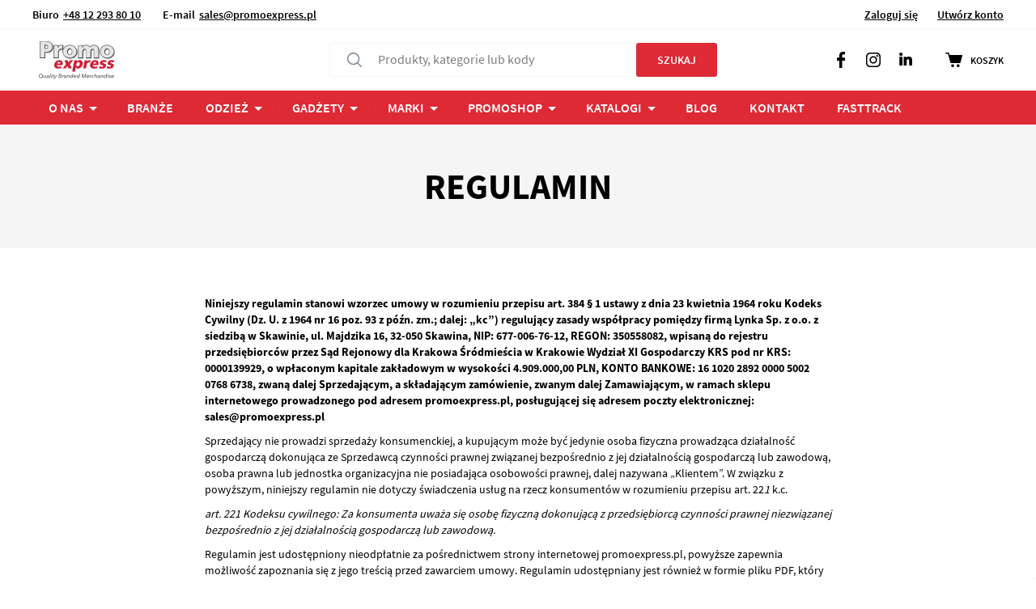

--- FILE ---
content_type: text/html; charset=UTF-8
request_url: https://promoexpress.pl/pe/regulaminpe
body_size: 31440
content:
<!doctype html>
<html lang="pl">
    <head >
        <script>
    var LOCALE = 'pl\u002DPL';
    var BASE_URL = 'https\u003A\u002F\u002Fpromoexpress.pl\u002Fpe\u002F';
    var require = {
        'baseUrl': 'https\u003A\u002F\u002Fpromoexpress.pl\u002Fstatic\u002Fversion1768480032\u002Ffrontend\u002FStrix\u002FPromoExpress\u002Fpl_PL'
    };</script>        <meta charset="utf-8"/>
<meta name="title" content="Regulamin - Promoexpress"/>
<meta name="robots" content="INDEX,FOLLOW"/>
<meta name="viewport" content="width=device-width, initial-scale=1"/>
<meta name="format-detection" content="telephone=no"/>
<meta name="description" content=""/>
<title>Regulamin - Promoexpress</title>
                <link rel="stylesheet" type="text/css" media="all" href="https://promoexpress.pl/static/version1768480032/_cache/merged/45dabe483a2f94ae7c6e6fb814f23621.min.css" />
<link rel="stylesheet" type="text/css" media="screen and (min-width: 768px)" href="https://promoexpress.pl/static/version1768480032/frontend/Strix/PromoExpress/pl_PL/css/styles-l.min.css" />
<link rel="stylesheet" type="text/css" media="print" href="https://promoexpress.pl/static/version1768480032/frontend/Strix/PromoExpress/pl_PL/css/print.min.css" />
<script type="text/javascript" src="https://promoexpress.pl/static/version1768480032/frontend/Strix/PromoExpress/pl_PL/requirejs/require.js"></script>
<script type="text/javascript" src="https://promoexpress.pl/static/version1768480032/frontend/Strix/PromoExpress/pl_PL/mage/requirejs/mixins.js"></script>
<script type="text/javascript" src="https://promoexpress.pl/static/version1768480032/frontend/Strix/PromoExpress/pl_PL/requirejs-config.js"></script>
<script type="text/javascript" src="https://promoexpress.pl/static/version1768480032/frontend/Strix/PromoExpress/pl_PL/js/libs/promise-polyfill.min.js"></script>
<script type="text/javascript" src="https://promoexpress.pl/static/version1768480032/frontend/Strix/PromoExpress/pl_PL/Smile_ElasticsuiteTracker/js/tracking.js"></script>
<link rel="canonical" href="https://promoexpress.pl/pe/regulaminpe" />
<link rel="icon" type="image/x-icon" href="https://promoexpress.pl/media/favicon/websites/5/PE_Favicon.png" />
<link rel="shortcut icon" type="image/x-icon" href="https://promoexpress.pl/media/favicon/websites/5/PE_Favicon.png" />
<style>
.logo-mobile-wrapper .logo {
    width: auto !important
}
</style>        <!-- Google Tag Manager -->
    
                    <script>
        window.mfGtmUserActionDetected = true;
        
        window.mfGtmUserCookiesAllowed = true;
        mfLoadGtm();
        

    function getMfGtmCustomerData() {
        return localStorage.getItem('mf_gtm_customer_data') ? JSON.parse(localStorage.getItem('mf_gtm_customer_data')) : {};
    };

    function mfLoadGtm() {
        if (!window.mfGtmUserActionDetected) return false;
        if (!window.mfGtmLoadBeforeCookieAllowed && !window.mfGtmUserCookiesAllowed) return false;

        if (window.mfGTMTriedToLoad) return;
        window.mfGTMTriedToLoad = true;
        
            (function(w,d,s,l,i){w[l]=w[l]||[];w[l].push({'gtm.start':
                    new Date().getTime(),event:'gtm.js'});var f=d.getElementsByTagName(s)[0],
                j=d.createElement(s),dl=l!='dataLayer'?'&l='+l:'';j.setAttributeNode(d.createAttribute('data-ot-ignore'));j.async=true;
                j.src='https://www.googletagmanager.com/gtm.js?id='+i+dl;f.parentNode.insertBefore(j,f);
            })(window,document,'script','dataLayer','GTM-MQSBNF');
        
    };
    </script>
        <script>
        if (!window.MagefanRocketJsCustomOptimization && window.require)
        require(['jquery', 'Magento_Customer/js/customer-data'], function ($, customer) {
            function updateMfGtmCustomerData(data) {
                if (data.mf_gtm_customer_data) {
                    localStorage.setItem('mf_gtm_customer_data', JSON.stringify(data.mf_gtm_customer_data));
                }
            }
            let customerData = customer.get('customer');

            customerData.subscribe(function (data) {
                updateMfGtmCustomerData(data);
            }.bind(this));
            updateMfGtmCustomerData(customerData());
        });
    </script><!-- End Google Tag Manager -->    <script type="text/x-magento-init">
        {
            "*": {
                "Magento_PageCache/js/form-key-provider": {
                    "isPaginationCacheEnabled":
                        0                }
            }
        }
    </script>
<link href="//www.google.com" rel="dns-prefetch">
<link href="//js-agent.newrelic.com" rel="dns-prefetch">
<link href="//www.gstatic.com" rel="dns-prefetch">
<!--Preconnect-->
<link href='//www.google.com' rel='preconnect' crossorigin/>
<link href='//js-agent.newrelic.com' rel='preconnect' crossorigin/>
<link href='//www.gstatic.com' rel='preconnect' crossorigin/>    </head>
    <body data-container="body"
          data-mage-init='{"loaderAjax": {}, "loader": { "icon": "https://promoexpress.pl/static/version1768480032/frontend/Strix/PromoExpress/pl_PL/images/loader-2.gif"}}'
        id="html-body" class="custom-page-builder-page cms-regulaminpe cms-page-view page-layout-1column">
        <script data-mfmofile="true">
    function mfGtmGetEcommPageType() {
        var body = document.getElementsByTagName('body')[0];
        var ept = 'other';
        
        if (body.className.indexOf('cms-index-index') > -1) {
            ept = 'home';
        } else if (body.className.indexOf('catalog-category-view') > -1) {
            ept = 'category';
        } else if (body.className.indexOf('catalog-product-view') > -1) {
            ept = 'product';
        } else if (body.className.indexOf('checkout-cart-index') > -1) {
            ept = 'cart';
        } else if (body.className.indexOf('checkout-index-index') > -1) {
            ept = 'checkout';
        } else if (body.className.indexOf('contact-index-index') > -1) {
            ept = 'contact';
        } else if (body.className.indexOf('catalogsearch-result-index') > -1) {
            ept = 'searchresults';
        } else if (body.className.indexOf('cms-page-view') > -1) {
            ept = 'cmspage';
        };
        return ept;  
    };
</script>
<script type="text/x-magento-init">
    {
        "*": {
            "mfGtmCustomerDataLayer": {}
        }
    }
</script>

<script>
    document.addEventListener("DOMContentLoaded", function() {
        document.querySelectorAll("a").forEach(function(link) {
            link.addEventListener("click", function(event) {
                let url = link.href;
                let items, j, x, newDataLayer, dli, index;
                if (url && window.dataLayer && window.dataLayer.length) {
                    for (let i=0; i<window.dataLayer.length; i++) {
                        dli = window.dataLayer[i];
                        if (dli.event == "view_item_list"
                            && dli.ecommerce
                            && dli.ecommerce.items
                            && dli.ecommerce.items.length
                        ) {
                            items = dli.ecommerce.items;
                            newDataLayer = false;
                            index = -1;
                            for (j=0; j<items.length; j++) {
                                index++;
                                if (items[j].item_url == url) {
                                    newDataLayer = {
                                        "event": "select_item",
                                        "ecommerce": {
                                            "item_list_id": dli.ecommerce.item_list_id,
                                            "item_list_name": dli.ecommerce.item_list_name,
                                            "items": [items[j]]
                                        },
                                        "magefanUniqueEventId": "select_item_" + dli.magefanUniqueEventId,
                                        "ecomm_pagetype": dli.ecomm_pagetype,
                                        "google_tag_params": {
                                            "ecomm_pagetype": dli.google_tag_params.ecomm_pagetype
                                        }
                                    };
                                    
                                    let dynamicKeys = ["customer_firstname","customer_lastname","customer_email","customer_dob","customer_gender","customer_telephone","customer_postcode","customer_city","customer_region","customer_country_id","customer_identifier","customerGroup"];
                                    for (x=0; x<dynamicKeys.length;x++) {
                                        let key = dynamicKeys[x];
                                        newDataLayer[key] = dli[key];
                                    }
                                    
                                    newDataLayer.ecommerce.items[0].index = index;
                                    break;
                                };
                            };

                            if (newDataLayer) {
                                window.dataLayer.push(newDataLayer);

                                //window.location = url;
                                //return false;
                            }
                        }
                    }
                }
            });
        });
    });
</script>    <!-- Google Tag Manager (noscript) -->
            <noscript><iframe src="https://www.googletagmanager.com/ns.html?id=GTM-MQSBNF"
                          height="0" width="0" style="display:none;visibility:hidden"></iframe></noscript>
        <!-- End Google Tag Manager (noscript) -->
    
<script type="text/x-magento-init">
    {
        "*": {
            "Magento_PageBuilder/js/widget-initializer": {
                "config": {"[data-content-type=\"slider\"][data-appearance=\"default\"]":{"Magento_PageBuilder\/js\/content-type\/slider\/appearance\/default\/widget":false},"[data-content-type=\"map\"]":{"Magento_PageBuilder\/js\/content-type\/map\/appearance\/default\/widget":false},"[data-content-type=\"row\"]":{"Magento_PageBuilder\/js\/content-type\/row\/appearance\/default\/widget":false},"[data-content-type=\"tabs\"]":{"Magento_PageBuilder\/js\/content-type\/tabs\/appearance\/default\/widget":false},"[data-content-type=\"slide\"]":{"Magento_PageBuilder\/js\/content-type\/slide\/appearance\/default\/widget":{"buttonSelector":".pagebuilder-slide-button","showOverlay":"hover","dataRole":"slide"}},"[data-content-type=\"banner\"]":{"Magento_PageBuilder\/js\/content-type\/banner\/appearance\/default\/widget":{"buttonSelector":".pagebuilder-banner-button","showOverlay":"hover","dataRole":"banner"}},"[data-content-type=\"buttons\"]":{"Magento_PageBuilder\/js\/content-type\/buttons\/appearance\/inline\/widget":false},"[data-content-type=\"products\"][data-appearance=\"carousel\"]":{"Magento_PageBuilder\/js\/content-type\/products\/appearance\/carousel\/widget":false}},
                "breakpoints": {"desktop":{"label":"Desktop","stage":true,"default":true,"class":"desktop-switcher","icon":"Magento_PageBuilder::css\/images\/switcher\/switcher-desktop.svg","conditions":{"min-width":"1024px"},"options":{"products":{"default":{"slidesToShow":"5"}}}},"tablet":{"conditions":{"max-width":"1024px","min-width":"768px"},"options":{"products":{"default":{"slidesToShow":"4"},"continuous":{"slidesToShow":"3"}}}},"mobile":{"label":"Mobile","stage":true,"class":"mobile-switcher","icon":"Magento_PageBuilder::css\/images\/switcher\/switcher-mobile.svg","media":"only screen and (max-width: 767px)","conditions":{"max-width":"767px","min-width":"640px"},"options":{"products":{"default":{"slidesToShow":"3"}}}},"mobile-small":{"conditions":{"max-width":"640px"},"options":{"products":{"default":{"slidesToShow":"2"},"continuous":{"slidesToShow":"1"}}}}}            }
        }
    }
</script>

<script type="text/x-magento-init">
    {
        "*": {
            "mage/cookies": {
                "expires": null,
                "path": "\u002F",
                "domain": ".promoexpress.pl",
                "secure": true,
                "lifetime": "86400"
            }
        }
    }
</script>
    <noscript>
        <div class="message global noscript">
            <div class="content">
                <p>
                    <strong>Wygląda na to, że JavaScript jest wyłączony w twojej przeglądarce.</strong>
                    <span>
                        By w pełni cieszyć się naszą stroną, upewnij się, że włączyłeś JavaScript w swojej przeglądarce.                    </span>
                </p>
            </div>
        </div>
    </noscript>

<script>
    window.cookiesConfig = window.cookiesConfig || {};
    window.cookiesConfig.secure = true;
</script><script>    require.config({
        map: {
            '*': {
                wysiwygAdapter: 'mage/adminhtml/wysiwyg/tiny_mce/tinymceAdapter'
            }
        }
    });</script><script>    require.config({
        paths: {
            googleMaps: 'https\u003A\u002F\u002Fmaps.googleapis.com\u002Fmaps\u002Fapi\u002Fjs\u003Fv\u003D3.56\u0026key\u003D'
        },
        config: {
            'Magento_PageBuilder/js/utils/map': {
                style: '',
            },
            'Magento_PageBuilder/js/content-type/map/preview': {
                apiKey: '',
                apiKeyErrorMessage: 'You\u0020must\u0020provide\u0020a\u0020valid\u0020\u003Ca\u0020href\u003D\u0027https\u003A\u002F\u002Fpromoexpress.pl\u002Fpe\u002Fadminhtml\u002Fsystem_config\u002Fedit\u002Fsection\u002Fcms\u002F\u0023cms_pagebuilder\u0027\u0020target\u003D\u0027_blank\u0027\u003EGoogle\u0020Maps\u0020API\u0020key\u003C\u002Fa\u003E\u0020to\u0020use\u0020a\u0020map.'
            },
            'Magento_PageBuilder/js/form/element/map': {
                apiKey: '',
                apiKeyErrorMessage: 'You\u0020must\u0020provide\u0020a\u0020valid\u0020\u003Ca\u0020href\u003D\u0027https\u003A\u002F\u002Fpromoexpress.pl\u002Fpe\u002Fadminhtml\u002Fsystem_config\u002Fedit\u002Fsection\u002Fcms\u002F\u0023cms_pagebuilder\u0027\u0020target\u003D\u0027_blank\u0027\u003EGoogle\u0020Maps\u0020API\u0020key\u003C\u002Fa\u003E\u0020to\u0020use\u0020a\u0020map.'
            },
        }
    });</script><script>
    require.config({
        shim: {
            'Magento_PageBuilder/js/utils/map': {
                deps: ['googleMaps']
            }
        }
    });</script><div class="page-wrapper"><header class="page-header">
<div class="top-bar-wrapper">
    </div>

<script>
    require(['jquery'], function ($) {
        'use strict';

        const MOBILE_MAX = 1024;
        const SPEED = 80;

        function apply() {
            if (window.innerWidth > MOBILE_MAX) {
                return;
            }

            $('.promo-bar').each(function () {
                let bar = this;
                let text = bar.querySelector('.promo-text');

                if (!text) {
                    return;
                }

                text.classList.remove('is-scrolling');

                let barW = bar.clientWidth;
                let textW = text.scrollWidth;

                if (textW <= barW) {
                    return;
                }

                let startX = barW;
                let endX = -textW;
                let distance = startX - endX;
                let duration = distance / SPEED;

                let name = 'promo_marquee_' + Math.random().toString(36).slice(2);
                let style = document.createElement('style');

                style.textContent =
                    '@keyframes ' + name + ' {' +
                    'from { transform: translateX(' + startX + 'px); }' +
                    'to { transform: translateX(' + endX + 'px); }' +
                    '}';

                document.head.appendChild(style);

                text.style.animationDuration = duration + 's';
                text.style.animationName = name;
                text.classList.add('is-scrolling');
            });
        }

        $(apply);
        $(window).on('resize orientationchange', apply);
        $(document).on('contentUpdated', apply);
    });
</script>
<div class="panel wrapper"><div class="panel header">
<div class="header-wrapper" id="headerPanelWrapper">
    <slide-launcher>
        <template slot="content">
            <div
                v-html="preparePageBuilderContent('\u003Cdiv\u0020data\u002Dcontent\u002Dtype\u003D\u0022html\u0022\u0020data\u002Dappearance\u003D\u0022default\u0022\u0020data\u002Delement\u003D\u0022main\u0022\u0020data\u002Ddecoded\u003D\u0022true\u0022\u003E\u003Cul\u0020class\u003D\u0022info\u002Dblock\u0022\u003E\u000D\u000A\u003Cli\u0020class\u003D\u0022info\u002Dblock__item\u0020info\u002Dblock__item\u002D\u002Dhelpline\u0022\u003E\u003Cspan\u003EBiuro\u003C\u002Fspan\u003E\u003Ca\u0020href\u003D\u0022tel\u003A\u002B48\u002012\u0020293\u002080\u002010\u0022\u003E\u002B48\u002012\u0020293\u002080\u002010\u003C\u002Fa\u003E\u003C\u002Fli\u003E\u000D\u000A\u003Cli\u0020class\u003D\u0022info\u002Dblock__item\u0020info\u002Dblock__item\u002D\u002Demail\u0022\u003E\u003Cspan\u003EE\u002Dmail\u003C\u002Fspan\u003E\u003Ca\u0020href\u003D\u0022mailto\u003Asales\u0040promoexpress.pl\u0022\u003Esales\u0040promoexpress.pl\u003C\u002Fa\u003E\u003C\u002Fli\u003E\u000D\u000A\u003C\u002Ful\u003E\u003C\u002Fdiv\u003E')"
            ></div>

                        <ul class="header links"><li class="authorization-link" data-label="lub">
            <a @click="open($event, 'loginSlide')"
            href="https://promoexpress.pl/pe/customer/account/login/referer/aHR0cHM6Ly9wcm9tb2V4cHJlc3MucGwvcGUvcmVndWxhbWlucGU~/">
            Zaloguj się        </a>

    </li>
<li><a href="https://promoexpress.pl/pe/customer/account/create/" id="idmSdprAbx" >Utwórz konto</a></li></ul>                    </template>
    </slide-launcher>
</div>

<script>
    require(['SlideLauncherWrapper'], function (SlideLauncherWrapper) {
        SlideLauncherWrapper.init('#headerPanelWrapper');
    });
</script>
</div></div><div id="headerContent" class="header content container"><span @click="toggleItem" data-item-key="menu" data-action="toggle-nav" class="action nav-toggle" v-bind:class="{ 'nav-toggle--active': openedItem }">
    <span class="arrow arrow--top arrow--center-horizontally"></span>
    <span>Menu</span>
</span>
    <a class="logo" href="https://promoexpress.pl/pe/" title="">
        <img src="https://promoexpress.pl/static/version1768480032/frontend/Strix/PromoExpress/pl_PL/images/Logo.svg"
             title=""
             alt=""
        />
    </a>
<a class="header-btn header-btn--search" >
    <span class="arrow arrow--top arrow--center-horizontally"></span>
    Szukaj</a>
<mini-search-button :translations="{'searchButtonMenuTitle': 'Szukaj'}"></mini-search-button><div class="minicart-wrapper minicart-wrapper-placeholder">
    <span class="arrow arrow--top arrow--center-horizontally"></span>
    <a class="action showcart">
        <span class="showcart__icon"></span>
        <span class="showcart__label">Koszyk</span>
    </a>
</div>
<mini-cart
        :custom-config="{&quot;shoppingCartUrl&quot;:&quot;https:\/\/promoexpress.pl\/pe\/checkout\/cart\/&quot;,&quot;checkoutUrl&quot;:&quot;https:\/\/promoexpress.pl\/pe\/checkout\/&quot;,&quot;updateItemQtyUrl&quot;:&quot;https:\/\/promoexpress.pl\/pe\/checkout\/sidebar\/updateItemQty\/&quot;,&quot;removeItemUrl&quot;:&quot;https:\/\/promoexpress.pl\/pe\/checkout\/sidebar\/removeItem\/&quot;,&quot;imageTemplate&quot;:&quot;Magento_Catalog\/product\/image_with_borders&quot;,&quot;baseUrl&quot;:&quot;https:\/\/promoexpress.pl\/pe\/&quot;,&quot;minicartMaxItemsVisible&quot;:5,&quot;websiteId&quot;:&quot;5&quot;,&quot;maxItemsToDisplay&quot;:10,&quot;storeId&quot;:&quot;11&quot;,&quot;storeGroupId&quot;:&quot;5&quot;,&quot;payPalBraintreeClientToken&quot;:&quot;&quot;,&quot;customerLoginUrl&quot;:&quot;https:\/\/promoexpress.pl\/pe\/customer\/account\/login\/referer\/aHR0cHM6Ly9wcm9tb2V4cHJlc3MucGwvcGUvcmVndWxhbWlucGU~\/&quot;,&quot;isRedirectRequired&quot;:false,&quot;autocomplete&quot;:&quot;off&quot;,&quot;captcha&quot;:{&quot;user_login&quot;:{&quot;isCaseSensitive&quot;:false,&quot;imageHeight&quot;:50,&quot;imageSrc&quot;:&quot;&quot;,&quot;refreshUrl&quot;:&quot;https:\/\/promoexpress.pl\/pe\/captcha\/refresh\/&quot;,&quot;isRequired&quot;:false,&quot;timestamp&quot;:1769478866}}}"
        :empty-cart-img="'https://promoexpress.pl/static/version1768480032/frontend/Strix/PromoExpress/pl_PL/images/cart/empty-cart.jpg'"
        :custom-translations="{
            'cart': 'Koszyk',
            'cartPanelTitle': 'Podgląd koszyka',
            'viewCart': 'Przejdź do koszyka',
            'deleteItem': 'Usuń',
            'closeCart': 'Close minicart',
            'products': 'Produkty',
            'deleteAllProducts': 'Delete all products',
            'emptyCartText': 'Nie ma tu nic ciekawego…',
            'emptyCartStrongText': 'Czas na zakupy!',
            'firstEmptyCartBtn': 'Explore t-shirts',
            'secondEmptyCartBtn': 'Explore polos'
        }">
    <template slot="miniCartButtons">
        <div
            v-html="preparePageBuilderContent('&lt;div data-content-type=&quot;row&quot; data-appearance=&quot;contained&quot; data-element=&quot;main&quot;&gt;&lt;div class=&quot;page-builder__row page-builder__row--no-spacing&quot; data-enable-parallax=&quot;0&quot; data-parallax-speed=&quot;0.5&quot; data-background-images=&quot;{}&quot; data-element=&quot;inner&quot; data-pb-style=&quot;626A2A8F58DC4&quot;&gt;&lt;div data-content-type=&quot;buttons&quot; data-appearance=&quot;stacked&quot; data-same-width=&quot;false&quot; data-element=&quot;main&quot; data-pb-style=&quot;626A2A8F58DD5&quot;&gt;&lt;div class=&quot;page-builder__button&quot; data-content-type=&quot;button-item&quot; data-appearance=&quot;default&quot; data-element=&quot;main&quot; data-pb-style=&quot;626A2A8F58DDF&quot;&gt;&lt;a class=&quot;pagebuilder-button-primary&quot; href=&quot;/&quot; target=&quot;&quot; data-link-type=&quot;default&quot; data-element=&quot;link&quot; data-pb-style=&quot;626A2A8F58DE7&quot;&gt;&lt;span data-element=&quot;link_text&quot;&gt;Wr&oacute;&#263; do sklepu&lt;/span&gt;&lt;/a&gt;&lt;/div&gt;&lt;div class=&quot;page-builder__button&quot; data-content-type=&quot;button-item&quot; data-appearance=&quot;default&quot; data-element=&quot;main&quot; data-pb-style=&quot;626A2A8F58DF0&quot;&gt;&lt;a class=&quot;pagebuilder-button-primary&quot; href=&quot;#&quot; target=&quot;&quot; data-link-type=&quot;default&quot; data-element=&quot;link&quot; data-pb-style=&quot;626A2A8F58DF8&quot;&gt;&lt;span data-element=&quot;link_text&quot;&gt;Kolekcje&lt;/span&gt;&lt;/a&gt;&lt;/div&gt;&lt;/div&gt;&lt;/div&gt;&lt;/div&gt;&lt;style&gt;#html-body [data-pb-style=&quot;626A2A8F58DC4&quot;]{justify-content: flex-start; display: flex; flex-direction: column; background-position: left top; background-size: cover; background-repeat: no-repeat; background-attachment: scroll; border-style: none; border-width: 1px; border-radius: 0px;}#html-body [data-pb-style=&quot;626A2A8F58DD5&quot;]{border-style: none; border-width: 1px; border-radius: 0px; display: flex; flex-direction: column;}#html-body [data-pb-style=&quot;626A2A8F58DDF&quot;]{display: inline-block;}#html-body [data-pb-style=&quot;626A2A8F58DE7&quot;]{text-align: center;}#html-body [data-pb-style=&quot;626A2A8F58DF0&quot;]{display: inline-block;}#html-body [data-pb-style=&quot;626A2A8F58DF8&quot;]{text-align: center;}&lt;/style&gt;')"
        ></div>
    </template>
</mini-cart>
<script type="application/javascript">
    window.checkout = {"shoppingCartUrl":"https:\/\/promoexpress.pl\/pe\/checkout\/cart\/","checkoutUrl":"https:\/\/promoexpress.pl\/pe\/checkout\/","updateItemQtyUrl":"https:\/\/promoexpress.pl\/pe\/checkout\/sidebar\/updateItemQty\/","removeItemUrl":"https:\/\/promoexpress.pl\/pe\/checkout\/sidebar\/removeItem\/","imageTemplate":"Magento_Catalog\/product\/image_with_borders","baseUrl":"https:\/\/promoexpress.pl\/pe\/","minicartMaxItemsVisible":5,"websiteId":"5","maxItemsToDisplay":10,"storeId":"11","storeGroupId":"5","payPalBraintreeClientToken":"","customerLoginUrl":"https:\/\/promoexpress.pl\/pe\/customer\/account\/login\/referer\/aHR0cHM6Ly9wcm9tb2V4cHJlc3MucGwvcGUvcmVndWxhbWlucGU~\/","isRedirectRequired":false,"autocomplete":"off","captcha":{"user_login":{"isCaseSensitive":false,"imageHeight":50,"imageSrc":"","refreshUrl":"https:\/\/promoexpress.pl\/pe\/captcha\/refresh\/","isRequired":false,"timestamp":1769478866}}};
</script>
<div class="block block-search minisearch-placeholder">
    <div class="block block-title"><strong>Szukaj</strong></div>
    <div class="block block-content">
        <form class="form minisearch" id="search_mini_form" action="https://promoexpress.pl/pe/catalogsearch/result/" method="get">
            <div class="field search">
                <div class="control">
                    <input id="search"
                           type="text"
                           name="q"
                           value=""
                           class="input-text"
                           maxlength="128"
                           disabled
                    />
                                        <label class="label custom-placeholder" for="search" data-role="minisearch-label">
                        <span>Produkty, kategorie lub kody</span>
                    </label>
                </div>
            </div>
            <div class="actions">
                <button type="submit"
                        title="Szukaj"
                        class="action search primary"
                        disabled>
                    <span>Szukaj</span>
                </button>
            </div>
        </form>
    </div>
</div>
<mini-search
        :config="{
            'formAction': 'https://promoexpress.pl/pe/catalogsearch/result/',
            'maxLength': 128,
            'name': 'q',
            'value': '',
            'url': 'https://promoexpress.pl/pe/search/ajax/suggest/',
            'isCustomerLoggedIn': ''
        }"
        :translations="{
            'title': 'Szukaj',
            'label': 'Produkty, kategorie lub kody',
            'clearQuery': 'Clear query',
            'showAllProducts': 'Pokaż wszystkie produkty',
            'products': 'Produkty',
            'categories': 'Kategorie',
            'close': 'Zamknij',
            'net': 'netto/szt',
            'from': 'Od'
        }"
>
</mini-search><a href="#" @click="toggleLoginPanel($event, loginSlideName)"
   class="header-btn header-btn--account"
   :class="{ 'header-btn--active': slideOpened }">
    <span class="arrow arrow--top arrow--center-horizontally"></span>
    Konto</a><a href="https://promoexpress.pl/pe/contact/" class="header-btn header-btn--contact">
    <span class="arrow arrow--top arrow--center-horizontally"></span>
    Kontakt</a>
<ul class="socials">
    <li><a class="socials__link socials__link--fb" href="https://www.facebook.com/PromoExpresspl/" target="_blank"><span>Facebook</span></a></li>
    <li><a class="socials__link socials__link--instagram" href="https://www.instagram.com/promoexpress_pl" target="_blank"><span>Instagram</span></a></li>
    <li><a class="socials__link socials__link--linkedin" href="https://www.linkedin.com/company/promoexpress-pl/" target="_blank"><span>LinkedIn</span></a></li>
</ul>
</div><div class="logo-mobile-wrapper">    <a class="logo" href="https://promoexpress.pl/pe/" title="">
    <img src="https://promoexpress.pl/static/version1768480032/frontend/Strix/PromoExpress/pl_PL/images/Logo.svg"
         title=""
         alt=""
                    />
    </a>
</div>    <div id="navigationSections" class="sections nav-sections">
                <div class="section-items nav-sections-items" data-mage-init='{"tabs":{"openedState":"active"}}'>
                            
                <div data-item="store.menu" class="hidden-to-desktop section-item-content nav-sections-item-content" id="store.menu" data-role="content">
                    <div class="section-item-header container">
                                                    <span>Menu</span>
                                                <button class="clear-button close-slide" type="button"></button>
                    </div>
                    
    <div id="megaMenu" class="mega-menu before-render">
        <div class="wrapper" v-cloak>
            <div class="container">
                <div class="hidden-desktop">
                    
                </div>
                <div class="info-block-menu hidden-desktop test">
    <a href="tel:+48122938000" class="info-block-menu__item info-block-menu__item--phone">+48 12 293 80 00</a>
    <a href="mailto:sales@promoexpress.pl" class="info-block-menu__item info-block-menu__item--email">sales@promoexpress.pl</a>
    <a href="/quickorder/" class="info-block-menu__item info-block-menu__item--quick-order">Quick order</a>
</div>
                                    

<div class="list level-0" >
    
                        
    <div class="item main-item"
         data-title="O NAS"
         :class="{ active: 'O NAS' === openedLevelZeroItem }">
        <span href="https://promoexpress.pl/pe/ubrania.html"
           data-title="O NAS"
           @click="toggleMegaMenuItem($event, 'openedLevelZeroItem')"
        >
            O NAS            <span class="border"></span>
            <span class="border-arrow border-arrow--bottom"></span>
        </span>

                                    
<div class="list level-1">
    
        <div class="hidden-desktop back-button-wrapper">
            <button class="clear-button back-button" @click="back($event, 'openedLevelZeroItem')" type="button">Powrót</button>
        </div>
    
    <button class="clear-button close" @click="closeMegaMenu"></button>

                        

<div class="" >
    
                        

<div class="item ">
    <a href="/pe/poznaj-nas-pe">
        Poznaj nas        <span class="border"></span>
            </a>
</div>
            </div>
                    

<div class="" >
    
                        

<div class="item ">
    <a href="#">
        Twoje logo        <span class="border"></span>
            </a>
</div>
                    

<div class="item ">
    <a href="/pe/one-stop-shop">
        One Stop Shop        <span class="border"></span>
            </a>
</div>
                    

<div class="item ">
    <a href="/pe/nasze-bestprinty">
        Nasze Bestprinty        <span class="border"></span>
            </a>
</div>
                    

<div class="item ">
    <a href="/pe/techniki-zdobien">
        Techniki zdobien        <span class="border"></span>
            </a>
</div>
                    

<div class="item ">
    <a href="/pe/specjalne-techniki-zdobien">
        Specjalne techniki zdobień        <span class="border"></span>
            </a>
</div>
                    

<div class="item ">
    <a href="/pe/specjalne-techniki-haftu">
        Specjalne techniki haftu        <span class="border"></span>
            </a>
</div>
                    

<div class="item ">
    <a href="/pe/zdobienia-na-czapkach">
        Zdobienia na czapkach        <span class="border"></span>
            </a>
</div>
                    

<div class="item ">
    <a href="https://promoexpress.pl/pe/uslugi-dodatkowe">
        Usługi dodatkowe        <span class="border"></span>
            </a>
</div>
                    

<div class="item ">
    <a href="/pe/dodatkowe-opcje-zdobienia">
        Dodatkowe opcje zdobienia        <span class="border"></span>
            </a>
</div>
                    

<div class="item ">
    <a href="/pe/projekty-graficzne">
        Projekty graficzne        <span class="border"></span>
            </a>
</div>
                    

<div class="item ">
    <a href="/pe/przykladowe-projekty-graficzne">
        Przykładowe projekty graficzne        <span class="border"></span>
            </a>
</div>
                    

<div class="item ">
    <a href="/specyfikacja-graficzna">
        Specyfikacja graficzna        <span class="border"></span>
            </a>
</div>
            </div>
            </div>
                        </div>



                    

<div class="item main-item">
    <a href="/industries">
        BRANŻE        <span class="border"></span>
            </a>
</div>
                    
    <div class="item main-item"
         data-title="ODZIEŻ"
         :class="{ active: 'ODZIEŻ' === openedLevelZeroItem }">
        <span href="https://promoexpress.pl/pe/ubrania.html"
           data-title="ODZIEŻ"
           @click="toggleMegaMenuItem($event, 'openedLevelZeroItem')"
        >
            ODZIEŻ            <span class="border"></span>
            <span class="border-arrow border-arrow--bottom"></span>
        </span>

                                    

<div class="list level-1 list-special"  :class="{ 'active-parent': openedLevelFirstItem }" >
    
        <div class="hidden-desktop back-button-wrapper">
            <button class="clear-button back-button" @click="back($event, 'openedLevelZeroItem')" type="button">Powrót</button>
        </div>
    
                        

<div class="header-section" >
    
                        <div class="item ">
    <a href="https://promoexpress.pl/pe/ubrania.html">
        Produkty        <span class="border"></span>
    </a>

    </div>
            </div>
                    

<div class="section section-special" >
    
                        

<div class="item neutral-hidden">
    <a href="/collections/eco.html">
        ZRÓWNOWAŻONE PRODUKTY        <span class="border"></span>
            </a>
</div>
                    <div class="item ">
    <a href="https://promoexpress.pl/pe/kolekcje/new.html">
        Nowości         <span class="border"></span>
    </a>

    </div>
                    <div class="item ">
    <a href="https://promoexpress.pl/pe/recommended.html">
        Jesień / Zima        <span class="border"></span>
    </a>

    </div>
                    

<div class="item ">
    <a href="/in-stock.html">
        W magazynie        <span class="border"></span>
            </a>
</div>
            </div>
                    

<div class="section" >
    
                        
    <div class="item "
         :class="{ active: 'Koszulki' === openedLevelFirstItem }"
         data-title="Koszulki">
        <span href="https://promoexpress.pl/pe/tshirts.html"
              data-title="Koszulki"
              @click="toggleMegaMenuItem($event, 'openedLevelFirstItem')"
        >
            Koszulki            <span class="border-arrow border-arrow--right"></span>
        </span>

                                    
<div class="list level-2">
    
        <div class="hidden-desktop back-button-wrapper">
            <button class="clear-button back-button" @click="back($event, 'openedLevelFirstItem')" type="button">Powrót</button>
        </div>
    
    <button class="clear-button close" @click="closeMegaMenu"></button>

                        

<div class="header-section" >
    
                        <div class="item ">
    <span>T-Shirts</span>
    <a href="https://promoexpress.pl/pe/tshirts.html">
        Wszystkie produkty    </a>

    </div>
            </div>
                    

<div class="badge-section" >
    
                        <div class="item ">
    <a href="https://promoexpress.pl/pe/tshirts/mezczyzna.html">
        Mężczyźni        <span class="border"></span>
    </a>

    </div>
                    <div class="item ">
    <a href="https://promoexpress.pl/pe/tshirts/kobieta.html">
        Kobiety        <span class="border"></span>
    </a>

    </div>
                    <div class="item ">
    <a href="https://promoexpress.pl/pe/tshirts/dzieci.html">
        Dzieci        <span class="border"></span>
    </a>

    </div>
            </div>
                    

<div class="categories-section" >
    
                        <div class="item ">
    <a href="https://promoexpress.pl/pe/tshirts/short-sleeve.html">
        Krótki rękaw        <span class="border"></span>
    </a>

    </div>
                    <div class="item ">
    <a href="https://promoexpress.pl/pe/tshirts/long-sleeve.html">
        Długi rękaw        <span class="border"></span>
    </a>

    </div>
                    <div class="item ">
    <a href="https://promoexpress.pl/pe/tshirts/sleeveless-tops.html">
        Bez rękawów        <span class="border"></span>
    </a>

    </div>
                    <div class="item ">
    <a href="https://promoexpress.pl/pe/tshirts/dekolt-v.html">
        V-neck        <span class="border"></span>
    </a>

    </div>
                    <div class="item ">
    <a href="https://promoexpress.pl/pe/tshirts/100-bawelna.html">
        100% Cotton        <span class="border"></span>
    </a>

    </div>
                    <div class="item ">
    <a href="https://promoexpress.pl/pe/tshirts/slim-fit.html">
        Slim fit        <span class="border"></span>
    </a>

    </div>
            </div>
            </div>
                        </div>



                    
    <div class="item "
         :class="{ active: 'Polo' === openedLevelFirstItem }"
         data-title="Polo">
        <span href="https://promoexpress.pl/pe/polo.html"
              data-title="Polo"
              @click="toggleMegaMenuItem($event, 'openedLevelFirstItem')"
        >
            Polo            <span class="border-arrow border-arrow--right"></span>
        </span>

                                    
<div class="list level-2">
    
        <div class="hidden-desktop back-button-wrapper">
            <button class="clear-button back-button" @click="back($event, 'openedLevelFirstItem')" type="button">Powrót</button>
        </div>
    
    <button class="clear-button close" @click="closeMegaMenu"></button>

                        

<div class="header-section" >
    
                        <div class="item ">
    <span>Polo Shirts</span>
    <a href="https://promoexpress.pl/pe/polo.html">
        Wszystkie produkty    </a>

    </div>
            </div>
                    

<div class="badge-section" >
    
                        <div class="item ">
    <a href="https://promoexpress.pl/pe/polo/mezczyzna.html">
        Mężczyźni        <span class="border"></span>
    </a>

    </div>
                    <div class="item ">
    <a href="https://promoexpress.pl/pe/polo/kobieta.html">
        Kobiety        <span class="border"></span>
    </a>

    </div>
                    <div class="item ">
    <a href="https://promoexpress.pl/pe/polo/mlodziez.html">
        Dzieci        <span class="border"></span>
    </a>

    </div>
            </div>
                    

<div class="categories-section" >
    
                        <div class="item ">
    <a href="https://promoexpress.pl/pe/polo/krotki-rekaw.html">
        Krótki rękaw        <span class="border"></span>
    </a>

    </div>
                    <div class="item ">
    <a href="https://promoexpress.pl/pe/polo/dlugi-rekaw.html">
        Długi rękaw        <span class="border"></span>
    </a>

    </div>
                    <div class="item ">
    <a href="https://promoexpress.pl/pe/polo/100-bawelna.html">
        100% cotton        <span class="border"></span>
    </a>

    </div>
                    <div class="item ">
    <a href="https://promoexpress.pl/pe/polo/sportowe.html">
        Sportowe        <span class="border"></span>
    </a>

    </div>
                    <div class="item ">
    <a href="https://promoexpress.pl/pe/polo/pique.html">
        Pika        <span class="border"></span>
    </a>

    </div>
                    <div class="item ">
    <a href="https://promoexpress.pl/pe/polo/heavyweight.html">
        Heavyweight        <span class="border"></span>
    </a>

    </div>
            </div>
            </div>
                        </div>



                    
    <div class="item "
         :class="{ active: 'Bluzy / Polary' === openedLevelFirstItem }"
         data-title="Bluzy / Polary">
        <span href="https://promoexpress.pl/pe/bluzy-polary.html"
              data-title="Bluzy / Polary"
              @click="toggleMegaMenuItem($event, 'openedLevelFirstItem')"
        >
            Bluzy / Polary            <span class="border-arrow border-arrow--right"></span>
        </span>

                                    
<div class="list level-2">
    
        <div class="hidden-desktop back-button-wrapper">
            <button class="clear-button back-button" @click="back($event, 'openedLevelFirstItem')" type="button">Powrót</button>
        </div>
    
    <button class="clear-button close" @click="closeMegaMenu"></button>

                        

<div class="header-section" >
    
                        <div class="item ">
    <span>Bluzy / Polary</span>
    <a href="https://promoexpress.pl/pe/bluzy-polary.html">
        Wszystkie produkty    </a>

    </div>
            </div>
                    

<div class="badge-section" >
    
                        <div class="item ">
    <a href="https://promoexpress.pl/pe/bluzy-polary/mezczyzna.html">
        Mężczyźni        <span class="border"></span>
    </a>

    </div>
                    <div class="item ">
    <a href="https://promoexpress.pl/pe/bluzy-polary/kobieta.html">
        Kobiety        <span class="border"></span>
    </a>

    </div>
                    <div class="item ">
    <a href="https://promoexpress.pl/pe/bluzy-polary/mlodziez.html">
        Dzieci        <span class="border"></span>
    </a>

    </div>
            </div>
                    

<div class="categories-section" >
    
                        <div class="item ">
    <a href="https://promoexpress.pl/pe/bluzy-polary/sweatshirts.html">
        Bluzy        <span class="border"></span>
    </a>

    </div>
                    <div class="item ">
    <a href="https://promoexpress.pl/pe/bluzy-polary/fleeces.html">
        Polary        <span class="border"></span>
    </a>

    </div>
                    <div class="item ">
    <a href="https://promoexpress.pl/pe/bluzy-polary/bluza-z-kapturem.html">
        Bluzy z kapturem        <span class="border"></span>
    </a>

    </div>
                    <div class="item ">
    <a href="https://promoexpress.pl/pe/bluzy-polary/sweatshirts/z-kapturem-na-zamek.html">
        Zapinane        <span class="border"></span>
    </a>

    </div>
                    <div class="item ">
    <a href="https://promoexpress.pl/pe/bluzy-polary/sweatshirts/zamek-1-4-dlugosci.html">
        Zapinany kołnierz        <span class="border"></span>
    </a>

    </div>
                    <div class="item ">
    <a href="https://promoexpress.pl/pe/bluzy-polary/organiczne.html">
        Ekologiczne        <span class="border"></span>
    </a>

    </div>
            </div>
            </div>
                        </div>



                    
    <div class="item "
         :class="{ active: 'Czapki' === openedLevelFirstItem }"
         data-title="Czapki">
        <span href="https://promoexpress.pl/pe/caps-hats.html"
              data-title="Czapki"
              @click="toggleMegaMenuItem($event, 'openedLevelFirstItem')"
        >
            Czapki            <span class="border-arrow border-arrow--right"></span>
        </span>

                                    
<div class="list level-2">
    
        <div class="hidden-desktop back-button-wrapper">
            <button class="clear-button back-button" @click="back($event, 'openedLevelFirstItem')" type="button">Powrót</button>
        </div>
    
    <button class="clear-button close" @click="closeMegaMenu"></button>

                        

<div class="header-section" >
    
                        <div class="item ">
    <span>Caps / Hats</span>
    <a href="https://promoexpress.pl/pe/caps-hats.html">
        Wszystkie produkty    </a>

    </div>
            </div>
                    

<div class="badge-section" >
    
                        <div class="item ">
    <a href="https://promoexpress.pl/pe/caps-hats/mezczyzna.html">
        Mężczyźni        <span class="border"></span>
    </a>

    </div>
                    <div class="item ">
    <a href="https://promoexpress.pl/pe/caps-hats/kobieta.html">
        Kobiety        <span class="border"></span>
    </a>

    </div>
                    <div class="item ">
    <a href="https://promoexpress.pl/pe/caps-hats/mlodziez.html">
        Dzieci        <span class="border"></span>
    </a>

    </div>
            </div>
                    

<div class="categories-section" >
    
                        <div class="item ">
    <a href="https://promoexpress.pl/pe/caps-hats/hats.html">
        Kapelusze        <span class="border"></span>
    </a>

    </div>
                    <div class="item ">
    <a href="https://promoexpress.pl/pe/caps-hats/caps.html">
        Czapki z daszkiem        <span class="border"></span>
    </a>

    </div>
                    <div class="item ">
    <a href="https://promoexpress.pl/pe/caps-hats/6-panel-caps.html">
        6 Panel Caps        <span class="border"></span>
    </a>

    </div>
                    <div class="item ">
    <a href="https://promoexpress.pl/pe/caps-hats/beanies.html">
        Czapki zimowe        <span class="border"></span>
    </a>

    </div>
                    <div class="item ">
    <a href="https://promoexpress.pl/pe/caps-hats/morfs.html">
        Morfy        <span class="border"></span>
    </a>

    </div>
                    <div class="item ">
    <a href="https://promoexpress.pl/pe/caps-hats/sports-caps.html">
        Czapki sportowe        <span class="border"></span>
    </a>

    </div>
                    <div class="item ">
    <a href="https://promoexpress.pl/pe/caps-hats/army-camoflauge.html">
        Militarne/Kamuflaż        <span class="border"></span>
    </a>

    </div>
            </div>
            </div>
                        </div>



                    
    <div class="item "
         :class="{ active: 'Torby' === openedLevelFirstItem }"
         data-title="Torby">
        <span href="https://promoexpress.pl/pe/bag.html"
              data-title="Torby"
              @click="toggleMegaMenuItem($event, 'openedLevelFirstItem')"
        >
            Torby            <span class="border-arrow border-arrow--right"></span>
        </span>

                                    
<div class="list level-2">
    
        <div class="hidden-desktop back-button-wrapper">
            <button class="clear-button back-button" @click="back($event, 'openedLevelFirstItem')" type="button">Powrót</button>
        </div>
    
    <button class="clear-button close" @click="closeMegaMenu"></button>

                        

<div class="header-section" >
    
                        <div class="item ">
    <span>Bags</span>
    <a href="https://promoexpress.pl/pe/bag.html">
        Wszystkie produkty    </a>

    </div>
            </div>
                    

<div class="badge-section" >
    
    </div>
                    

<div class="categories-section" >
    
                        <div class="item ">
    <a href="https://promoexpress.pl/pe/bag/felt.html">
        Filc        <span class="border"></span>
    </a>

    </div>
                    <div class="item ">
    <a href="https://promoexpress.pl/pe/bag/jute.html">
        Juta        <span class="border"></span>
    </a>

    </div>
                    <div class="item ">
    <a href="https://promoexpress.pl/pe/bag/sport-bags.html">
        Torby sportowe        <span class="border"></span>
    </a>

    </div>
                    <div class="item ">
    <a href="https://promoexpress.pl/pe/bag/beach-bags.html">
        Torby Plażowe        <span class="border"></span>
    </a>

    </div>
                    <div class="item ">
    <a href="https://promoexpress.pl/pe/bag/cotton-bags.html">
        Torby Bawełniane        <span class="border"></span>
    </a>

    </div>
                    <div class="item ">
    <a href="https://promoexpress.pl/pe/bag/shoulder-bags.html">
        Torby na ramię        <span class="border"></span>
    </a>

    </div>
                    <div class="item ">
    <a href="https://promoexpress.pl/pe/bag/organiczne.html">
        Ekologiczne        <span class="border"></span>
    </a>

    </div>
                    <div class="item ">
    <a href="https://promoexpress.pl/pe/bag/z-recyklingu.html">
        Recycled        <span class="border"></span>
    </a>

    </div>
            </div>
            </div>
                        </div>



                    
    <div class="item "
         :class="{ active: 'Parasole / Akcesoria' === openedLevelFirstItem }"
         data-title="Parasole / Akcesoria">
        <span href="https://promoexpress.pl/pe/akcesoria.html"
              data-title="Parasole / Akcesoria"
              @click="toggleMegaMenuItem($event, 'openedLevelFirstItem')"
        >
            Parasole / Akcesoria            <span class="border-arrow border-arrow--right"></span>
        </span>

                                    
<div class="list level-2">
    
        <div class="hidden-desktop back-button-wrapper">
            <button class="clear-button back-button" @click="back($event, 'openedLevelFirstItem')" type="button">Powrót</button>
        </div>
    
    <button class="clear-button close" @click="closeMegaMenu"></button>

                        

<div class="header-section" >
    
                        <div class="item ">
    <span>Akcesoria</span>
    <a href="https://promoexpress.pl/pe/akcesoria.html">
        Wszystkie produkty    </a>

    </div>
            </div>
                    

<div class="categories-section" >
    
                        <div class="item ">
    <a href="https://promoexpress.pl/pe/akcesoria/footwear.html">
        Obuwie        <span class="border"></span>
    </a>

    </div>
                    <div class="item ">
    <a href="https://promoexpress.pl/pe/akcesoria/winter-accesories.html">
        Akcesoria zimowe        <span class="border"></span>
    </a>

    </div>
                    <div class="item ">
    <a href="https://promoexpress.pl/pe/akcesoria/underwear.html">
        Bielizna        <span class="border"></span>
    </a>

    </div>
                    <div class="item ">
    <a href="https://promoexpress.pl/pe/akcesoria/belts.html">
        Paski        <span class="border"></span>
    </a>

    </div>
            </div>
            </div>
                        </div>



                    
    <div class="item "
         :class="{ active: 'Odzież sportowa' === openedLevelFirstItem }"
         data-title="Odzież sportowa">
        <span href="https://promoexpress.pl/pe/sportswear-activewear.html"
              data-title="Odzież sportowa"
              @click="toggleMegaMenuItem($event, 'openedLevelFirstItem')"
        >
            Odzież sportowa            <span class="border-arrow border-arrow--right"></span>
        </span>

                                    
<div class="list level-2">
    
        <div class="hidden-desktop back-button-wrapper">
            <button class="clear-button back-button" @click="back($event, 'openedLevelFirstItem')" type="button">Powrót</button>
        </div>
    
    <button class="clear-button close" @click="closeMegaMenu"></button>

                        

<div class="header-section" >
    
                        <div class="item ">
    <span>Sportswear / Activewear</span>
    <a href="https://promoexpress.pl/pe/sportswear-activewear.html">
        Wszystkie produkty    </a>

    </div>
            </div>
                    

<div class="badge-section" >
    
                        <div class="item ">
    <a href="https://promoexpress.pl/pe/sportswear-activewear/mezczyzna.html">
        Mężczyźni        <span class="border"></span>
    </a>

    </div>
                    <div class="item ">
    <a href="https://promoexpress.pl/pe/sportswear-activewear/kobieta.html">
        Kobiety        <span class="border"></span>
    </a>

    </div>
                    <div class="item ">
    <a href="https://promoexpress.pl/pe/sportswear-activewear/mlodziez.html">
        Dzieci        <span class="border"></span>
    </a>

    </div>
            </div>
                    

<div class="categories-section" >
    
                        <div class="item ">
    <a href="https://promoexpress.pl/pe/sportswear-activewear/t-shirts.html">
        Koszulki        <span class="border"></span>
    </a>

    </div>
                    <div class="item ">
    <a href="https://promoexpress.pl/pe/sportswear-activewear/bodywarmers.html">
        Kamizelki        <span class="border"></span>
    </a>

    </div>
                    <div class="item ">
    <a href="https://promoexpress.pl/pe/sportswear-activewear/jackets.html">
        Kurtki        <span class="border"></span>
    </a>

    </div>
                    <div class="item ">
    <a href="https://promoexpress.pl/pe/sportswear-activewear/tracksuits.html">
        Dresy        <span class="border"></span>
    </a>

    </div>
                    <div class="item ">
    <a href="https://promoexpress.pl/pe/sportswear-activewear/polo.html">
        Polo        <span class="border"></span>
    </a>

    </div>
                    <div class="item ">
    <a href="https://promoexpress.pl/pe/sportswear-activewear/cycling-clothing.html">
        Odzież rowerowa        <span class="border"></span>
    </a>

    </div>
                    <div class="item ">
    <a href="https://promoexpress.pl/pe/sportswear-activewear/accessories.html">
        Akcesoria        <span class="border"></span>
    </a>

    </div>
            </div>
            </div>
                        </div>



                    
    <div class="item "
         :class="{ active: 'Kurtki / Outerwear' === openedLevelFirstItem }"
         data-title="Kurtki / Outerwear">
        <span href="https://promoexpress.pl/pe/jackets-softshells.html"
              data-title="Kurtki / Outerwear"
              @click="toggleMegaMenuItem($event, 'openedLevelFirstItem')"
        >
            Kurtki / Outerwear            <span class="border-arrow border-arrow--right"></span>
        </span>

                                    
<div class="list level-2">
    
        <div class="hidden-desktop back-button-wrapper">
            <button class="clear-button back-button" @click="back($event, 'openedLevelFirstItem')" type="button">Powrót</button>
        </div>
    
    <button class="clear-button close" @click="closeMegaMenu"></button>

                        

<div class="header-section" >
    
                        <div class="item ">
    <span>Jackets / Softshells</span>
    <a href="https://promoexpress.pl/pe/jackets-softshells.html">
        Wszystkie produkty    </a>

    </div>
            </div>
                    

<div class="badge-section" >
    
                        <div class="item ">
    <a href="https://promoexpress.pl/pe/jackets-softshells/mezczyzna.html">
        Mężczyźni        <span class="border"></span>
    </a>

    </div>
                    <div class="item ">
    <a href="https://promoexpress.pl/pe/jackets-softshells/kobieta.html">
        Kobiety        <span class="border"></span>
    </a>

    </div>
                    <div class="item ">
    <a href="https://promoexpress.pl/pe/jackets-softshells/mlodziez.html">
        Dzieci        <span class="border"></span>
    </a>

    </div>
            </div>
                    

<div class="categories-section" >
    
                        <div class="item ">
    <a href="https://promoexpress.pl/pe/jackets-softshells/jackets.html">
        Kurtki        <span class="border"></span>
    </a>

    </div>
                    <div class="item ">
    <a href="https://promoexpress.pl/pe/jackets-softshells/bodywarmers.html">
        Kamizelki        <span class="border"></span>
    </a>

    </div>
                    <div class="item ">
    <a href="https://promoexpress.pl/pe/jackets-softshells/polary.html">
        Polary        <span class="border"></span>
    </a>

    </div>
                    <div class="item ">
    <a href="https://promoexpress.pl/pe/jackets-softshells/softshells.html">
        Softshell        <span class="border"></span>
    </a>

    </div>
                    <div class="item ">
    <a href="https://promoexpress.pl/pe/jackets-softshells/windbreakers.html">
        Wiatrówki        <span class="border"></span>
    </a>

    </div>
                    <div class="item ">
    <a href="https://promoexpress.pl/pe/jackets-softshells/winter-parkas.html">
        Parkas        <span class="border"></span>
    </a>

    </div>
                    <div class="item ">
    <a href="https://promoexpress.pl/pe/jackets-softshells/poncho-raincoats.html">
        Przeciwdeszczowe        <span class="border"></span>
    </a>

    </div>
            </div>
            </div>
                        </div>



                    
    <div class="item "
         :class="{ active: 'Swetry' === openedLevelFirstItem }"
         data-title="Swetry">
        <span href="https://promoexpress.pl/pe/shirts-knitwear.html"
              data-title="Swetry"
              @click="toggleMegaMenuItem($event, 'openedLevelFirstItem')"
        >
            Swetry            <span class="border-arrow border-arrow--right"></span>
        </span>

                                    
<div class="list level-2">
    
        <div class="hidden-desktop back-button-wrapper">
            <button class="clear-button back-button" @click="back($event, 'openedLevelFirstItem')" type="button">Powrót</button>
        </div>
    
    <button class="clear-button close" @click="closeMegaMenu"></button>

                        

<div class="header-section" >
    
                        <div class="item ">
    <span>Shirts / Knitwear</span>
    <a href="https://promoexpress.pl/pe/shirts-knitwear.html">
        Wszystkie produkty    </a>

    </div>
            </div>
                    

<div class="badge-section" >
    
                        <div class="item ">
    <a href="https://promoexpress.pl/pe/shirts-knitwear/mezczyzna.html">
        Mężczyźni        <span class="border"></span>
    </a>

    </div>
                    <div class="item ">
    <a href="https://promoexpress.pl/pe/shirts-knitwear/kobieta.html">
        Kobiety        <span class="border"></span>
    </a>

    </div>
                    <div class="item ">
    <a href="https://promoexpress.pl/pe/shirts-knitwear/mlodziez.html">
        Dzieci        <span class="border"></span>
    </a>

    </div>
            </div>
                    

<div class="categories-section" >
    
                        <div class="item ">
    <a href="https://promoexpress.pl/pe/shirts-knitwear/pullovers.html">
        Pulowery        <span class="border"></span>
    </a>

    </div>
                    <div class="item ">
    <a href="https://promoexpress.pl/pe/shirts-knitwear/vests.html">
        Kamizelki        <span class="border"></span>
    </a>

    </div>
                    <div class="item ">
    <a href="https://promoexpress.pl/pe/shirts-knitwear/full-zip.html">
        Zapinane        <span class="border"></span>
    </a>

    </div>
            </div>
            </div>
                        </div>



                    
    <div class="item "
         :class="{ active: 'Odzież biznesowa' === openedLevelFirstItem }"
         data-title="Odzież biznesowa">
        <span href="https://promoexpress.pl/pe/business-wear.html"
              data-title="Odzież biznesowa"
              @click="toggleMegaMenuItem($event, 'openedLevelFirstItem')"
        >
            Odzież biznesowa            <span class="border-arrow border-arrow--right"></span>
        </span>

                                    
<div class="list level-2">
    
        <div class="hidden-desktop back-button-wrapper">
            <button class="clear-button back-button" @click="back($event, 'openedLevelFirstItem')" type="button">Powrót</button>
        </div>
    
    <button class="clear-button close" @click="closeMegaMenu"></button>

                        

<div class="header-section" >
    
                        <div class="item ">
    <span>Business wear</span>
    <a href="https://promoexpress.pl/pe/business-wear.html">
        Wszystkie produkty    </a>

    </div>
            </div>
                    

<div class="badge-section" >
    
                        <div class="item ">
    <a href="https://promoexpress.pl/pe/business-wear/mezczyzna.html">
        Mężczyźni        <span class="border"></span>
    </a>

    </div>
                    <div class="item ">
    <a href="https://promoexpress.pl/pe/business-wear/kobieta.html">
        Kobiety        <span class="border"></span>
    </a>

    </div>
            </div>
                    

<div class="categories-section" >
    
                        <div class="item ">
    <a href="https://promoexpress.pl/pe/business-wear/shirts.html">
        Koszule        <span class="border"></span>
    </a>

    </div>
                    <div class="item ">
    <a href="https://promoexpress.pl/pe/business-wear/ties-bows.html">
        Krawaty / Muszki        <span class="border"></span>
    </a>

    </div>
                    <div class="item ">
    <a href="https://promoexpress.pl/pe/business-wear/trousers.html">
        Spodnie        <span class="border"></span>
    </a>

    </div>
                    <div class="item ">
    <a href="https://promoexpress.pl/pe/business-wear/suits.html">
        Garnitury        <span class="border"></span>
    </a>

    </div>
                    <div class="item ">
    <a href="https://promoexpress.pl/pe/business-wear/vests.html">
        Kamizelki        <span class="border"></span>
    </a>

    </div>
            </div>
            </div>
                        </div>



                    
    <div class="item "
         :class="{ active: 'Odzież robocza' === openedLevelFirstItem }"
         data-title="Odzież robocza">
        <span href="https://promoexpress.pl/pe/workwear.html"
              data-title="Odzież robocza"
              @click="toggleMegaMenuItem($event, 'openedLevelFirstItem')"
        >
            Odzież robocza            <span class="border-arrow border-arrow--right"></span>
        </span>

                                    
<div class="list level-2">
    
        <div class="hidden-desktop back-button-wrapper">
            <button class="clear-button back-button" @click="back($event, 'openedLevelFirstItem')" type="button">Powrót</button>
        </div>
    
    <button class="clear-button close" @click="closeMegaMenu"></button>

                        

<div class="header-section" >
    
                        <div class="item ">
    <span>Workwear</span>
    <a href="https://promoexpress.pl/pe/workwear.html">
        Wszystkie produkty    </a>

    </div>
            </div>
                    

<div class="badge-section" >
    
                        <div class="item ">
    <a href="https://promoexpress.pl/pe/workwear/mezczyzna.html">
        Mężczyźni        <span class="border"></span>
    </a>

    </div>
                    <div class="item ">
    <a href="https://promoexpress.pl/pe/business-wear/kobieta.html">
        Kobiety        <span class="border"></span>
    </a>

    </div>
            </div>
                    

<div class="categories-section" >
    
                        <div class="item ">
    <a href="https://promoexpress.pl/pe/workwear/trousers.html">
        Spodnie        <span class="border"></span>
    </a>

    </div>
                    <div class="item ">
    <a href="https://promoexpress.pl/pe/workwear/clothing-for-catering.html">
        Odzież dla kateringu        <span class="border"></span>
    </a>

    </div>
                    <div class="item ">
    <a href="https://promoexpress.pl/pe/workwear/bodywarmers.html">
        Kamizelki        <span class="border"></span>
    </a>

    </div>
                    <div class="item ">
    <a href="https://promoexpress.pl/pe/workwear/jackets.html">
        Kurtki        <span class="border"></span>
    </a>

    </div>
                    <div class="item ">
    <a href="https://promoexpress.pl/pe/workwear/reflective-clothing.html">
        Odzież odblaskowa        <span class="border"></span>
    </a>

    </div>
                    <div class="item ">
    <a href="https://promoexpress.pl/pe/workwear/shirts.html">
        Koszule        <span class="border"></span>
    </a>

    </div>
                    <div class="item ">
    <a href="https://promoexpress.pl/pe/workwear/overalls.html">
        Kombinezony        <span class="border"></span>
    </a>

    </div>
                    <div class="item ">
    <a href="https://promoexpress.pl/pe/workwear/aprons.html">
        Fartuchy        <span class="border"></span>
    </a>

    </div>
                    <div class="item ">
    <a href="https://promoexpress.pl/pe/workwear/poloshirts.html">
        Polo        <span class="border"></span>
    </a>

    </div>
                    <div class="item ">
    <a href="https://promoexpress.pl/pe/workwear/t-shirts.html">
        Koszulki        <span class="border"></span>
    </a>

    </div>
                    <div class="item ">
    <a href="https://promoexpress.pl/pe/workwear/sweatshirts.html">
        Bluzy        <span class="border"></span>
    </a>

    </div>
                    <div class="item ">
    <a href="https://promoexpress.pl/pe/workwear/accessories.html">
        Akcesoria        <span class="border"></span>
    </a>

    </div>
            </div>
            </div>
                        </div>



                    
    <div class="item "
         :class="{ active: 'Spodnie, szorty i spódnice ' === openedLevelFirstItem }"
         data-title="Spodnie, szorty i spódnice ">
        <span href="https://promoexpress.pl/pe/trousers-shorts-skirts.html"
              data-title="Spodnie, szorty i spódnice "
              @click="toggleMegaMenuItem($event, 'openedLevelFirstItem')"
        >
            Spodnie, szorty i spódnice             <span class="border-arrow border-arrow--right"></span>
        </span>

                                    
<div class="list level-2">
    
        <div class="hidden-desktop back-button-wrapper">
            <button class="clear-button back-button" @click="back($event, 'openedLevelFirstItem')" type="button">Powrót</button>
        </div>
    
    <button class="clear-button close" @click="closeMegaMenu"></button>

                        

<div class="header-section" >
    
                        <div class="item ">
    <a href="https://promoexpress.pl/pe/trousers-shorts-skirts.html">
        Wszystkie produkty        <span class="border"></span>
    </a>

    </div>
            </div>
                    

<div class="badge-section" >
    
                        <div class="item ">
    <a href="https://promoexpress.pl/pe/trousers-shorts-skirts/mezczyzna.html">
        Mężczyźni        <span class="border"></span>
    </a>

    </div>
                    <div class="item ">
    <a href="https://promoexpress.pl/pe/trousers-shorts-skirts/kobieta.html">
        Kobiety        <span class="border"></span>
    </a>

    </div>
                    <div class="item ">
    <a href="https://promoexpress.pl/pe/trousers-shorts-skirts/mlodziez.html">
        Dzieci        <span class="border"></span>
    </a>

    </div>
            </div>
                    

<div class="categories-section" >
    
                        <div class="item ">
    <a href="https://promoexpress.pl/pe/trousers-shorts-skirts/trousers.html">
        Spodnie        <span class="border"></span>
    </a>

    </div>
                    <div class="item ">
    <a href="https://promoexpress.pl/pe/trousers-shorts-skirts/spodnie-3-4.html">
        Spodnie 3/4        <span class="border"></span>
    </a>

    </div>
                    <div class="item ">
    <a href="https://promoexpress.pl/pe/trousers-shorts-skirts/shorts.html">
        Krótkie spodenki        <span class="border"></span>
    </a>

    </div>
                    <div class="item ">
    <a href="https://promoexpress.pl/pe/trousers-shorts-skirts/skirts.html">
        Spódnice        <span class="border"></span>
    </a>

    </div>
            </div>
            </div>
                        </div>



            </div>
            </div>
                        </div>



                    
    <div class="item main-item"
         data-title="Gadżety"
         :class="{ active: 'Gadżety' === openedLevelZeroItem }">
        <span href="https://promoexpress.pl/pe/akcesoria.html"
           data-title="Gadżety"
           @click="toggleMegaMenuItem($event, 'openedLevelZeroItem')"
        >
            Gadżety            <span class="border"></span>
            <span class="border-arrow border-arrow--bottom"></span>
        </span>

                                    

<div class="list level-1 list-special"  :class="{ 'active-parent': openedLevelFirstItem }" >
    
        <div class="hidden-desktop back-button-wrapper">
            <button class="clear-button back-button" @click="back($event, 'openedLevelZeroItem')" type="button">Powrót</button>
        </div>
    
                        

<div class="section section-special" >
    
                        
    <div class="item item-promo"
         :class="{ active: 'Upominki świąteczne' === openedLevelFirstItem }"
         data-title="Upominki świąteczne">
        <span href="https://promoexpress.pl/pe/christmas-gifts.html"
              data-title="Upominki świąteczne"
              @click="toggleMegaMenuItem($event, 'openedLevelFirstItem')"
        >
            Upominki świąteczne            <span class="border-arrow border-arrow--right"></span>
        </span>

                                    
<div class="list level-2">
    
        <div class="hidden-desktop back-button-wrapper">
            <button class="clear-button back-button" @click="back($event, 'openedLevelFirstItem')" type="button">Powrót</button>
        </div>
    
    <button class="clear-button close" @click="closeMegaMenu"></button>

                        

<div class="header-section" >
    
                        <div class="item item-promo">
    <span>Christmas gifts </span>
    <a href="https://promoexpress.pl/pe/christmas-gifts.html">
        Zobacz wszystkie produkty    </a>

    </div>
            </div>
                    

<div class="categories-section" >
    
                        <div class="item ">
    <a href="https://promoexpress.pl/pe/christmas-gifts/swiateczna-odziez.html">
        Odzież i akcesoria        <span class="border"></span>
    </a>

    </div>
                    <div class="item ">
    <a href="https://promoexpress.pl/pe/christmas-gifts/christmas-mugs.html">
        Kubki        <span class="border"></span>
    </a>

    </div>
                    <div class="item ">
    <a href="https://promoexpress.pl/pe/christmas-gifts/swiateczne-torby-i-worki.html">
        Torby i worki        <span class="border"></span>
    </a>

    </div>
                    <div class="item ">
    <a href="https://promoexpress.pl/pe/christmas-gifts/dekoracje-i-ozdoby.html">
        Dekoracje i upominki        <span class="border"></span>
    </a>

    </div>
                    <div class="item ">
    <a href="https://promoexpress.pl/pe/christmas-gifts/artykuly-spozywcze.html">
        Artykuły spożywcze         <span class="border"></span>
    </a>

    </div>
                    <div class="item ">
    <a href="https://promoexpress.pl/pe/christmas-gifts/swiateczne-zestawy.html">
        Zestawy        <span class="border"></span>
    </a>

    </div>
            </div>
            </div>
                        </div>



            </div>
                    

<div class="section section-special" >
    
                        <div class="item ">
    <a href="https://promoexpress.pl/pe/kolekcje/trend-alert.html">
        TREND ALERT        <span class="border"></span>
    </a>

    </div>
            </div>
                    

<div class="section" >
    
                        

<div class="item ">
    <a href="https://promoexpress.pl/pe/onboarding.html">
        Onboarding        <span class="border"></span>
            </a>
</div>
                    
    <div class="item "
         :class="{ active: 'Zdrowie i Bezpieczeństwo' === openedLevelFirstItem }"
         data-title="Zdrowie i Bezpieczeństwo">
        <span href="https://promoexpress.pl/pe/healthsafety.html"
              data-title="Zdrowie i Bezpieczeństwo"
              @click="toggleMegaMenuItem($event, 'openedLevelFirstItem')"
        >
            Zdrowie i Bezpieczeństwo            <span class="border-arrow border-arrow--right"></span>
        </span>

                                    
<div class="list level-2">
    
        <div class="hidden-desktop back-button-wrapper">
            <button class="clear-button back-button" @click="back($event, 'openedLevelFirstItem')" type="button">Powrót</button>
        </div>
    
    <button class="clear-button close" @click="closeMegaMenu"></button>

                        

<div class="header-section" >
    
                        <div class="item ">
    <span>Zdrowie i Bezpieczeństwo</span>
    <a href="https://promoexpress.pl/pe/healthsafety.html">
        Zobacz wszystkie produkty    </a>

    </div>
            </div>
                    

<div class="categories-section" >
    
                        <div class="item ">
    <a href="https://promoexpress.pl/pe/healthsafety/apteczki.html">
        Apteczki        <span class="border"></span>
    </a>

    </div>
                    <div class="item ">
    <a href="https://promoexpress.pl/pe/healthsafety/akcesoria-medyczne.html">
        Akcesoria medyczne        <span class="border"></span>
    </a>

    </div>
                    <div class="item ">
    <a href="https://promoexpress.pl/pe/healthsafety/odblaski.html">
        Odblaski        <span class="border"></span>
    </a>

    </div>
                    <div class="item ">
    <a href="https://promoexpress.pl/pe/healthsafety/kosmetyki.html">
        Artykuły pielęgnacyjne        <span class="border"></span>
    </a>

    </div>
            </div>
            </div>
                        </div>



                    
    <div class="item "
         :class="{ active: 'Biuro' === openedLevelFirstItem }"
         data-title="Biuro">
        <span href="https://promoexpress.pl/pe/office.html"
              data-title="Biuro"
              @click="toggleMegaMenuItem($event, 'openedLevelFirstItem')"
        >
            Biuro            <span class="border-arrow border-arrow--right"></span>
        </span>

                                    
<div class="list level-2">
    
        <div class="hidden-desktop back-button-wrapper">
            <button class="clear-button back-button" @click="back($event, 'openedLevelFirstItem')" type="button">Powrót</button>
        </div>
    
    <button class="clear-button close" @click="closeMegaMenu"></button>

                        

<div class="header-section" >
    
                        <div class="item ">
    <span>Office</span>
    <a href="https://promoexpress.pl/pe/office.html">
        Wszystkie produkty    </a>

    </div>
            </div>
                    

<div class="categories-section" >
    
                        <div class="item ">
    <a href="https://promoexpress.pl/pe/office/calendars.html">
        Kalendarze        <span class="border"></span>
    </a>

    </div>
                    <div class="item ">
    <a href="https://promoexpress.pl/pe/office/calculators.html">
        Kalkulatory        <span class="border"></span>
    </a>

    </div>
                    <div class="item ">
    <a href="https://promoexpress.pl/pe/office/office-accessories.html">
        Akcesoria biurowe        <span class="border"></span>
    </a>

    </div>
                    <div class="item ">
    <a href="https://promoexpress.pl/pe/office/memo.html">
        Karteczki samoprzylepne        <span class="border"></span>
    </a>

    </div>
                    <div class="item ">
    <a href="https://promoexpress.pl/pe/office/case-for-business-cards.html">
        Etui        <span class="border"></span>
    </a>

    </div>
                    <div class="item ">
    <a href="https://promoexpress.pl/pe/office/notepads.html">
        Notatniki        <span class="border"></span>
    </a>

    </div>
                    <div class="item ">
    <a href="https://promoexpress.pl/pe/office/wallets.html">
        Portfele        <span class="border"></span>
    </a>

    </div>
                    <div class="item ">
    <a href="https://promoexpress.pl/pe/office/portfolio.html">
        Portfolio        <span class="border"></span>
    </a>

    </div>
                    <div class="item ">
    <a href="https://promoexpress.pl/pe/office/on-desk.html">
        Zegarki na biurko        <span class="border"></span>
    </a>

    </div>
                    <div class="item ">
    <a href="https://promoexpress.pl/pe/office/watches.html">
        Zegarki na rękę        <span class="border"></span>
    </a>

    </div>
                    <div class="item ">
    <a href="https://promoexpress.pl/pe/office/wall-clocks.html">
        Zegary na ścianę        <span class="border"></span>
    </a>

    </div>
                    <div class="item ">
    <a href="https://promoexpress.pl/pe/office/screen-cleaners.html">
        Czyściki do ekranów        <span class="border"></span>
    </a>

    </div>
                    <div class="item ">
    <a href="https://promoexpress.pl/pe/office/alarm-clocks.html">
        Budziki        <span class="border"></span>
    </a>

    </div>
            </div>
            </div>
                        </div>



                    
    <div class="item "
         :class="{ active: 'Dla dzieci' === openedLevelFirstItem }"
         data-title="Dla dzieci">
        <span href="https://promoexpress.pl/pe/4kids.html"
              data-title="Dla dzieci"
              @click="toggleMegaMenuItem($event, 'openedLevelFirstItem')"
        >
            Dla dzieci            <span class="border-arrow border-arrow--right"></span>
        </span>

                                    
<div class="list level-2">
    
        <div class="hidden-desktop back-button-wrapper">
            <button class="clear-button back-button" @click="back($event, 'openedLevelFirstItem')" type="button">Powrót</button>
        </div>
    
    <button class="clear-button close" @click="closeMegaMenu"></button>

                        

<div class="header-section" >
    
                        <div class="item ">
    <span>For Kids</span>
    <a href="https://promoexpress.pl/pe/4kids.html">
        Dla dzieci    </a>

    </div>
            </div>
                    

<div class="categories-section" >
    
                        <div class="item ">
    <a href="https://promoexpress.pl/pe/4kids/mascots.html">
        Maskotki        <span class="border"></span>
    </a>

    </div>
                    <div class="item ">
    <a href="https://promoexpress.pl/pe/4kids/toys.html">
        Zabawki        <span class="border"></span>
    </a>

    </div>
                    <div class="item ">
    <a href="https://promoexpress.pl/pe/4kids/rubber-duck.html">
        Gumowe kaczki        <span class="border"></span>
    </a>

    </div>
                    <div class="item ">
    <a href="https://promoexpress.pl/pe/4kids/school-accessories.html">
        Artykuły szkolne        <span class="border"></span>
    </a>

    </div>
            </div>
            </div>
                        </div>



                    
    <div class="item "
         :class="{ active: 'Długopisy' === openedLevelFirstItem }"
         data-title="Długopisy">
        <span href="https://promoexpress.pl/pe/pens.html"
              data-title="Długopisy"
              @click="toggleMegaMenuItem($event, 'openedLevelFirstItem')"
        >
            Długopisy            <span class="border-arrow border-arrow--right"></span>
        </span>

                                    
<div class="list level-2">
    
        <div class="hidden-desktop back-button-wrapper">
            <button class="clear-button back-button" @click="back($event, 'openedLevelFirstItem')" type="button">Powrót</button>
        </div>
    
    <button class="clear-button close" @click="closeMegaMenu"></button>

                        

<div class="header-section" >
    
                        <div class="item ">
    <span>Pens</span>
    <a href="https://promoexpress.pl/pe/pens.html">
        Wszystkie produkty    </a>

    </div>
            </div>
                    

<div class="categories-section" >
    
                        <div class="item ">
    <a href="https://promoexpress.pl/pe/pens/ballpoints-plastic.html">
        Długopisy plastikowe        <span class="border"></span>
    </a>

    </div>
                    <div class="item ">
    <a href="https://promoexpress.pl/pe/pens/dlugopisy-metalowe.html">
        Długopisy metalowe        <span class="border"></span>
    </a>

    </div>
                    <div class="item ">
    <a href="https://promoexpress.pl/pe/pens/ballpoints-multifunction.html">
        Długopisy wielofunkcyjne        <span class="border"></span>
    </a>

    </div>
                    <div class="item ">
    <a href="https://promoexpress.pl/pe/pens/rollers.html">
        Pióra kulkowe        <span class="border"></span>
    </a>

    </div>
                    <div class="item ">
    <a href="https://promoexpress.pl/pe/pens/pens.html">
        Pióra wieczne        <span class="border"></span>
    </a>

    </div>
                    <div class="item ">
    <a href="https://promoexpress.pl/pe/pens/olowki.html">
        Ołówki        <span class="border"></span>
    </a>

    </div>
                    <div class="item ">
    <a href="https://promoexpress.pl/pe/pens/crayons.html">
        Kredki        <span class="border"></span>
    </a>

    </div>
                    <div class="item ">
    <a href="https://promoexpress.pl/pe/pens/etui.html">
        Etui        <span class="border"></span>
    </a>

    </div>
                    <div class="item ">
    <a href="https://promoexpress.pl/pe/pens/sets-of-writing-instruments.html">
        Zestawy piśmiennicze        <span class="border"></span>
    </a>

    </div>
            </div>
            </div>
                        </div>



                    
    <div class="item "
         :class="{ active: 'Do kuchni' === openedLevelFirstItem }"
         data-title="Do kuchni">
        <span href="https://promoexpress.pl/pe/kitchen-accesories.html"
              data-title="Do kuchni"
              @click="toggleMegaMenuItem($event, 'openedLevelFirstItem')"
        >
            Do kuchni            <span class="border-arrow border-arrow--right"></span>
        </span>

                                    
<div class="list level-2">
    
        <div class="hidden-desktop back-button-wrapper">
            <button class="clear-button back-button" @click="back($event, 'openedLevelFirstItem')" type="button">Powrót</button>
        </div>
    
    <button class="clear-button close" @click="closeMegaMenu"></button>

                        

<div class="header-section" >
    
                        <div class="item ">
    <span>Kitchen accesories</span>
    <a href="https://promoexpress.pl/pe/kitchen-accesories.html">
        Wszystkie produkty    </a>

    </div>
            </div>
                    

<div class="categories-section" >
    
                        <div class="item ">
    <a href="https://promoexpress.pl/pe/kitchen-accesories/desks.html">
        Deski, podkładki        <span class="border"></span>
    </a>

    </div>
                    <div class="item ">
    <a href="https://promoexpress.pl/pe/kitchen-accesories/dishes-bowls-decanters.html">
        Karafki, kieliszki        <span class="border"></span>
    </a>

    </div>
                    <div class="item ">
    <a href="https://promoexpress.pl/pe/kitchen-accesories/openers.html">
        Otwieracze        <span class="border"></span>
    </a>

    </div>
                    <div class="item ">
    <a href="https://promoexpress.pl/pe/kitchen-accesories/cheese-sets.html">
        Akcesoria do sera        <span class="border"></span>
    </a>

    </div>
                    <div class="item ">
    <a href="https://promoexpress.pl/pe/kitchen-accesories/kitchen-accessories.html">
        Akcesoria kuchenne        <span class="border"></span>
    </a>

    </div>
                    <div class="item ">
    <a href="https://promoexpress.pl/pe/kitchen-accesories/spice-sets-mills.html">
        Zestawy do przypraw / młynki        <span class="border"></span>
    </a>

    </div>
                    <div class="item ">
    <a href="https://promoexpress.pl/pe/kitchen-accesories/food-containers.html">
        Pojemniki na żywność        <span class="border"></span>
    </a>

    </div>
                    <div class="item ">
    <a href="https://promoexpress.pl/pe/kitchen-accesories/wine-sets.html">
        Zestawy i akcesoria do wina        <span class="border"></span>
    </a>

    </div>
                    <div class="item ">
    <a href="https://promoexpress.pl/pe/kitchen-accesories/cutlery-knives.html">
        Sztućce/noże        <span class="border"></span>
    </a>

    </div>
            </div>
            </div>
                        </div>



                    <div class="item ">
    <a href="https://promoexpress.pl/pe/house.html">
        Dla domu        <span class="border"></span>
    </a>

                        
<div class="list level-2">
    
        <div class="hidden-desktop back-button-wrapper">
            <button class="clear-button back-button" @click="back($event, 'openedLevelFirstItem')" type="button">Powrót</button>
        </div>
    
    <button class="clear-button close" @click="closeMegaMenu"></button>

                        

<div class="header-section" >
    
                        <div class="item ">
    <span>House</span>
    <a href="https://promoexpress.pl/pe/house.html">
        Wszystkie produkty    </a>

    </div>
            </div>
                    

<div class="categories-section" >
    
                        <div class="item ">
    <a href="https://promoexpress.pl/pe/house/akcesoria-lazienkowe.html">
        Akcesoria łazienkowe        <span class="border"></span>
    </a>

    </div>
                    <div class="item ">
    <a href="https://promoexpress.pl/pe/house/candles-incenses.html">
        Świeczki i zestawy zapachowe        <span class="border"></span>
    </a>

    </div>
                    <div class="item ">
    <a href="https://promoexpress.pl/pe/house/lamps.html">
        Lampki        <span class="border"></span>
    </a>

    </div>
                    <div class="item ">
    <a href="https://promoexpress.pl/pe/house/weather-stations.html">
        Stacje pogodowa        <span class="border"></span>
    </a>

    </div>
                    <div class="item ">
    <a href="https://promoexpress.pl/pe/house/photo-frames.html">
        Ramki na zdjęcia        <span class="border"></span>
    </a>

    </div>
            </div>
            </div>
            </div>
                    
    <div class="item "
         :class="{ active: 'Ekologiczne' === openedLevelFirstItem }"
         data-title="Ekologiczne">
        <span href="https://promoexpress.pl/pe/ecologic-products.html"
              data-title="Ekologiczne"
              @click="toggleMegaMenuItem($event, 'openedLevelFirstItem')"
        >
            Ekologiczne            <span class="border-arrow border-arrow--right"></span>
        </span>

                                    
<div class="list level-2">
    
        <div class="hidden-desktop back-button-wrapper">
            <button class="clear-button back-button" @click="back($event, 'openedLevelFirstItem')" type="button">Powrót</button>
        </div>
    
    <button class="clear-button close" @click="closeMegaMenu"></button>

                        

<div class="header-section" >
    
                        <div class="item ">
    <a href="https://promoexpress.pl/pe/ecologic-products.html">
        Wszystkie produkty        <span class="border"></span>
    </a>

    </div>
            </div>
                    

<div class="categories-section" >
    
                        <div class="item ">
    <a href="https://promoexpress.pl/pe/ecologic-products/torby-eco.html">
        Torby        <span class="border"></span>
    </a>

    </div>
                    <div class="item ">
    <a href="https://promoexpress.pl/pe/ecologic-products/pismiennicze.html">
        Piśmiennicze        <span class="border"></span>
    </a>

    </div>
                    <div class="item ">
    <a href="https://promoexpress.pl/pe/ecologic-products/zegarki-budziki.html">
        Zegarki / budziki        <span class="border"></span>
    </a>

    </div>
                    <div class="item ">
    <a href="https://promoexpress.pl/pe/ecologic-products/eco-friendly.html">
        ECO friendly (oszczędzanie środowiska)        <span class="border"></span>
    </a>

    </div>
                    <div class="item ">
    <a href="https://promoexpress.pl/pe/ecologic-products/latarki-na-dynamo.html">
        Latarki (na dynamo)        <span class="border"></span>
    </a>

    </div>
                    <div class="item ">
    <a href="https://promoexpress.pl/pe/ecologic-products/ladowarki-solarne.html">
        Ładowarki solarne        <span class="border"></span>
    </a>

    </div>
            </div>
            </div>
                        </div>



                    
    <div class="item "
         :class="{ active: 'Kubki' === openedLevelFirstItem }"
         data-title="Kubki">
        <span href="https://promoexpress.pl/pe/mugs.html"
              data-title="Kubki"
              @click="toggleMegaMenuItem($event, 'openedLevelFirstItem')"
        >
            Kubki            <span class="border-arrow border-arrow--right"></span>
        </span>

                                    
<div class="list level-2">
    
        <div class="hidden-desktop back-button-wrapper">
            <button class="clear-button back-button" @click="back($event, 'openedLevelFirstItem')" type="button">Powrót</button>
        </div>
    
    <button class="clear-button close" @click="closeMegaMenu"></button>

                        

<div class="header-section" >
    
                        <div class="item ">
    <span>Mugs</span>
    <a href="https://promoexpress.pl/pe/mugs.html">
        Wszystkie produkty     </a>

    </div>
            </div>
                    

<div class="categories-section" >
    
                        <div class="item ">
    <a href="https://promoexpress.pl/pe/mugs/ceramic.html">
        Ceramiczne i porcelanowe        <span class="border"></span>
    </a>

    </div>
                    <div class="item ">
    <a href="https://promoexpress.pl/pe/mugs/glass.html">
        Szklane        <span class="border"></span>
    </a>

    </div>
                    <div class="item ">
    <a href="https://promoexpress.pl/pe/mugs/cups.html">
        Filiżanki        <span class="border"></span>
    </a>

    </div>
                    <div class="item ">
    <a href="https://promoexpress.pl/pe/mugs/automobile-mugs.html">
        Bidony/kubki sportowe        <span class="border"></span>
    </a>

    </div>
                    <div class="item ">
    <a href="https://promoexpress.pl/pe/mugs/vacuum-flask.html">
        Termosy        <span class="border"></span>
    </a>

    </div>
                    <div class="item ">
    <a href="https://promoexpress.pl/pe/mugs/isotermic.html">
        Izotermiczne        <span class="border"></span>
    </a>

    </div>
                    <div class="item ">
    <a href="https://promoexpress.pl/pe/mugs/mugs-sets.html">
        Zestawy        <span class="border"></span>
    </a>

    </div>
            </div>
            </div>
                        </div>



                    
    <div class="item "
         :class="{ active: 'Nagrody' === openedLevelFirstItem }"
         data-title="Nagrody">
        <span href="https://promoexpress.pl/pe/awards.html"
              data-title="Nagrody"
              @click="toggleMegaMenuItem($event, 'openedLevelFirstItem')"
        >
            Nagrody            <span class="border-arrow border-arrow--right"></span>
        </span>

                                    
<div class="list level-2">
    
        <div class="hidden-desktop back-button-wrapper">
            <button class="clear-button back-button" @click="back($event, 'openedLevelFirstItem')" type="button">Powrót</button>
        </div>
    
    <button class="clear-button close" @click="closeMegaMenu"></button>

                        

<div class="header-section" >
    
                        <div class="item ">
    <a href="https://promoexpress.pl/pe/awards/nagrody-zestawy-upominkowe.html">
        Wszystkie produkty         <span class="border"></span>
    </a>

    </div>
            </div>
                    

<div class="categories-section" >
    
                        <div class="item ">
    <a href="https://promoexpress.pl/pe/awards/trofeum.html">
        Trofeum        <span class="border"></span>
    </a>

    </div>
                    <div class="item ">
    <a href="https://promoexpress.pl/pe/awards/nagrody-zestawy-upominkowe.html">
        Nagrody, zestawy upominkowe        <span class="border"></span>
    </a>

    </div>
            </div>
            </div>
                        </div>



                    
    <div class="item "
         :class="{ active: 'Narzędzia' === openedLevelFirstItem }"
         data-title="Narzędzia">
        <span href="https://promoexpress.pl/pe/tools.html"
              data-title="Narzędzia"
              @click="toggleMegaMenuItem($event, 'openedLevelFirstItem')"
        >
            Narzędzia            <span class="border-arrow border-arrow--right"></span>
        </span>

                                    
<div class="list level-2">
    
        <div class="hidden-desktop back-button-wrapper">
            <button class="clear-button back-button" @click="back($event, 'openedLevelFirstItem')" type="button">Powrót</button>
        </div>
    
    <button class="clear-button close" @click="closeMegaMenu"></button>

                        

<div class="header-section" >
    
                        <div class="item ">
    <span>Tools</span>
    <a href="https://promoexpress.pl/pe/tools.html">
        Wszystkie produkty     </a>

    </div>
            </div>
                    

<div class="categories-section" >
    
                        <div class="item ">
    <a href="https://promoexpress.pl/pe/tools/car-accessories.html">
        Akcesoria samochodowe        <span class="border"></span>
    </a>

    </div>
                    <div class="item ">
    <a href="https://promoexpress.pl/pe/tools/torch.html">
        Latarki        <span class="border"></span>
    </a>

    </div>
                    <div class="item ">
    <a href="https://promoexpress.pl/pe/tools/tape-measures.html">
        Taśmy miernicze        <span class="border"></span>
    </a>

    </div>
                    <div class="item ">
    <a href="https://promoexpress.pl/pe/tools/pocket-knives.html">
        Noże / scyzoryki        <span class="border"></span>
    </a>

    </div>
                    <div class="item ">
    <a href="https://promoexpress.pl/pe/tools/toolkits.html">
        Zestawy narzędzi        <span class="border"></span>
    </a>

    </div>
                    <div class="item ">
    <a href="https://promoexpress.pl/pe/tools/multifunction-tools.html">
        Narzędzia wielofunkcyjne        <span class="border"></span>
    </a>

    </div>
                    <div class="item ">
    <a href="https://promoexpress.pl/pe/tools/machinery-equipment.html">
        Maszyny, sprzęt, urządzenia        <span class="border"></span>
    </a>

    </div>
            </div>
            </div>
                        </div>



                    
    <div class="item "
         :class="{ active: 'Parasolki' === openedLevelFirstItem }"
         data-title="Parasolki">
        <span href="https://promoexpress.pl/pe/umbrellaspe.html"
              data-title="Parasolki"
              @click="toggleMegaMenuItem($event, 'openedLevelFirstItem')"
        >
            Parasolki            <span class="border-arrow border-arrow--right"></span>
        </span>

                                    
<div class="list level-2">
    
        <div class="hidden-desktop back-button-wrapper">
            <button class="clear-button back-button" @click="back($event, 'openedLevelFirstItem')" type="button">Powrót</button>
        </div>
    
    <button class="clear-button close" @click="closeMegaMenu"></button>

                        

<div class="header-section" >
    
                        <div class="item ">
    <span>Umbrellas</span>
    <a href="https://promoexpress.pl/pe/umbrellaspe.html">
        Wszystkie produkty     </a>

    </div>
            </div>
                    

<div class="categories-section" >
    
    </div>
            </div>
                        </div>



                    
    <div class="item "
         :class="{ active: 'Drobne upominki' === openedLevelFirstItem }"
         data-title="Drobne upominki">
        <span href="https://promoexpress.pl/pe/giveways-lanyards.html"
              data-title="Drobne upominki"
              @click="toggleMegaMenuItem($event, 'openedLevelFirstItem')"
        >
            Drobne upominki            <span class="border-arrow border-arrow--right"></span>
        </span>

                                    
<div class="list level-2">
    
        <div class="hidden-desktop back-button-wrapper">
            <button class="clear-button back-button" @click="back($event, 'openedLevelFirstItem')" type="button">Powrót</button>
        </div>
    
    <button class="clear-button close" @click="closeMegaMenu"></button>

                        

<div class="header-section" >
    
                        <div class="item ">
    <span>Giveaways</span>
    <a href="https://promoexpress.pl/pe/giveways-lanyards.html">
        Wszystkie produkty     </a>

    </div>
            </div>
                    

<div class="categories-section" >
    
                        <div class="item ">
    <a href="https://promoexpress.pl/pe/giveways-lanyards/for-fans.html">
        Dla fanów        <span class="border"></span>
    </a>

    </div>
            </div>
            </div>
                        </div>



                    
    <div class="item "
         :class="{ active: 'Sportowe' === openedLevelFirstItem }"
         data-title="Sportowe">
        <span href="https://promoexpress.pl/pe/sports.html"
              data-title="Sportowe"
              @click="toggleMegaMenuItem($event, 'openedLevelFirstItem')"
        >
            Sportowe            <span class="border-arrow border-arrow--right"></span>
        </span>

                                    
<div class="list level-2">
    
        <div class="hidden-desktop back-button-wrapper">
            <button class="clear-button back-button" @click="back($event, 'openedLevelFirstItem')" type="button">Powrót</button>
        </div>
    
    <button class="clear-button close" @click="closeMegaMenu"></button>

                        

<div class="header-section" >
    
                        <div class="item ">
    <span>Sport i rozrywka</span>
    <a href="https://promoexpress.pl/pe/sports.html">
        Sport i rozrywka    </a>

    </div>
            </div>
                    

<div class="categories-section" >
    
    </div>
            </div>
                        </div>



                    
    <div class="item "
         :class="{ active: 'USB' === openedLevelFirstItem }"
         data-title="USB">
        <span href="https://promoexpress.pl/pe/usb-akcesoria-elektroniczne.html"
              data-title="USB"
              @click="toggleMegaMenuItem($event, 'openedLevelFirstItem')"
        >
            USB            <span class="border-arrow border-arrow--right"></span>
        </span>

                                    
<div class="list level-2">
    
        <div class="hidden-desktop back-button-wrapper">
            <button class="clear-button back-button" @click="back($event, 'openedLevelFirstItem')" type="button">Powrót</button>
        </div>
    
    <button class="clear-button close" @click="closeMegaMenu"></button>

                        

<div class="header-section" >
    
                        <div class="item ">
    <span>USB/akcesoria elektroniczne</span>
    <a href="https://promoexpress.pl/pe/usb-akcesoria-elektroniczne.html">
        Wszystkie produkty    </a>

    </div>
            </div>
                    

<div class="categories-section" >
    
                        <div class="item ">
    <a href="https://promoexpress.pl/pe/usb-akcesoria-elektroniczne/podkladki-pod-mysz.html">
        Podkładki pod mysz        <span class="border"></span>
    </a>

    </div>
                    <div class="item ">
    <a href="https://promoexpress.pl/pe/usb-akcesoria-elektroniczne/myszki.html">
        Myszki        <span class="border"></span>
    </a>

    </div>
                    <div class="item ">
    <a href="https://promoexpress.pl/pe/usb-akcesoria-elektroniczne/pamiec-usb.html">
        USB        <span class="border"></span>
    </a>

    </div>
            </div>
            </div>
                        </div>



            </div>
            </div>
                        </div>



                    
    <div class="item main-item"
         data-title="Marki"
         :class="{ active: 'Marki' === openedLevelZeroItem }">
        <span href="https://promoexpress.pl/pe/gadzety.html"
           data-title="Marki"
           @click="toggleMegaMenuItem($event, 'openedLevelZeroItem')"
        >
            Marki            <span class="border"></span>
            <span class="border-arrow border-arrow--bottom"></span>
        </span>

                                    

<div class="list level-1 list-special"  :class="{ 'active-parent': openedLevelFirstItem }" >
    
        <div class="hidden-desktop back-button-wrapper">
            <button class="clear-button back-button" @click="back($event, 'openedLevelZeroItem')" type="button">Powrót</button>
        </div>
    
                        

<div class="header-section" >
    
                        <div class="item ">
    <a href="https://promoexpress.pl/pe/marki.html">
        Tekstylia        <span class="border"></span>
    </a>

    </div>
            </div>
                    

<div class="section section-special" >
    
                        
    <div class="item "
         :class="{ active: 'Tekstylia' === openedLevelFirstItem }"
         data-title="Tekstylia">
        <span href="https://promoexpress.pl/pe/marki.html"
              data-title="Tekstylia"
              @click="toggleMegaMenuItem($event, 'openedLevelFirstItem')"
        >
            Tekstylia            <span class="border-arrow border-arrow--right"></span>
        </span>

                                    
<div class="list level-2 list-image">
    
        <div class="hidden-desktop back-button-wrapper">
            <button class="clear-button back-button" @click="back($event, 'openedLevelFirstItem')" type="button">Powrót</button>
        </div>
    
    <button class="clear-button close" @click="closeMegaMenu"></button>

                        

<div class="header-section" >
    
                        <div class="item ">
    <span>Tekstylia</span>
    <a href="https://promoexpress.pl/pe/marki.html">
        Zobacz wszystkie marki tekstyliów    </a>

    </div>
                    

<div class="item ">
    <a href="/fast-track-pe">
        Fast Track        <span class="border"></span>
            </a>
</div>
            </div>
                    

<div class="image-section" >
    
                        
<div class="item ">
    <a href="/pe/marki/vantage-apparel.html" class="link link--image">
        <img data-src="https://promoexpress.pl/media/strix/menu-image/Vantage_jpg_1_1.jpg" alt="Vantage" />
    </a>
    <a href="/pe/marki/vantage-apparel.html" class="link link--default">
        Vantage    </a>
</div>
                    
<div class="item ">
    <a href="/brands/b-c.html" class="link link--image">
        <img data-src="https://promoexpress.pl/media/strix/menu-image/BC_COLLP_23_4.png" alt="B&C" />
    </a>
    <a href="/brands/b-c.html" class="link link--default">
        B&C    </a>
</div>
                    
<div class="item ">
    <a href="/brands/fotl.html" class="link link--image">
        <img data-src="https://promoexpress.pl/media/strix/menu-image/Fruit_of_the_Loom.png" alt="Fruit of the Loom " />
    </a>
    <a href="/brands/fotl.html" class="link link--default">
        Fruit of the Loom     </a>
</div>
                    
<div class="item ">
    <a href="/brands/russell.html" class="link link--image">
        <img data-src="https://promoexpress.pl/media/strix/menu-image/Russell-Logo-2019-www-105x66_1_1.png" alt="Russell" />
    </a>
    <a href="/brands/russell.html" class="link link--default">
        Russell    </a>
</div>
                    
<div class="item ">
    <a href="/pe/marki/black-spider.html" class="link link--image">
        <img data-src="https://promoexpress.pl/media/strix/menu-image/bs_4.png" alt="Black Spider" />
    </a>
    <a href="/pe/marki/black-spider.html" class="link link--default">
        Black Spider    </a>
</div>
                    
<div class="item ">
    <a href="/brands/cotton-fare.html" class="link link--image">
        <img data-src="https://promoexpress.pl/media/strix/menu-image/Cotton-Fare-Logo-2019-www-105x66_1_1.png" alt="Cotton Fare" />
    </a>
    <a href="/brands/cotton-fare.html" class="link link--default">
        Cotton Fare    </a>
</div>
                    
<div class="item ">
    <a href="/brands/beechfield.html" class="link link--image">
        <img data-src="https://promoexpress.pl/media/strix/menu-image/Beechfield-2019-Logo-www-105x66_1_1.png" alt="Beechfield" />
    </a>
    <a href="/brands/beechfield.html" class="link link--default">
        Beechfield    </a>
</div>
                    
<div class="item ">
    <a href="/pe/marki/quadra.html" class="link link--image">
        <img data-src="https://promoexpress.pl/media/strix/menu-image/Quadra-2019-Logo-www-105x66_1_1.png" alt="Quadra" />
    </a>
    <a href="/pe/marki/quadra.html" class="link link--default">
        Quadra    </a>
</div>
                    
<div class="item ">
    <a href="/brands/bagbase.html" class="link link--image">
        <img data-src="https://promoexpress.pl/media/strix/menu-image/Bagbase-2019-Logo-www-105x66_1_1.png" alt="BagBase" />
    </a>
    <a href="/brands/bagbase.html" class="link link--default">
        BagBase    </a>
</div>
                    
<div class="item ">
    <a href="/pe/marki/westford-mill.html" class="link link--image">
        <img data-src="https://promoexpress.pl/media/strix/menu-image/Westford-Mill-2019-Logo-www-105x66_1_1.png" alt="Westford Mill" />
    </a>
    <a href="/pe/marki/westford-mill.html" class="link link--default">
        Westford Mill    </a>
</div>
                    
<div class="item ">
    <a href="/brands/teejays.html" class="link link--image">
        <img data-src="https://promoexpress.pl/media/strix/menu-image/Tee-Jays-Logo-2019-www-105x66_1_1.png" alt="TeeJays" />
    </a>
    <a href="/brands/teejays.html" class="link link--default">
        TeeJays    </a>
</div>
                    
<div class="item ">
    <a href="/brands/stedman.html" class="link link--image">
        <img data-src="https://promoexpress.pl/media/strix/menu-image/Stedman_Logo_RB2025_Dark_4.png" alt="Stedman" />
    </a>
    <a href="/brands/stedman.html" class="link link--default">
        Stedman    </a>
</div>
                    
<div class="item ">
    <a href="/pl/marki/stormtech.html" class="link link--image">
        <img data-src="https://promoexpress.pl/media/strix/menu-image/stormtechico_2_1.png" alt="Stormtech" />
    </a>
    <a href="/pl/marki/stormtech.html" class="link link--default">
        Stormtech    </a>
</div>
                    
<div class="item ">
    <a href="/brands/kariban.html" class="link link--image">
        <img data-src="https://promoexpress.pl/media/strix/menu-image/Kariban-Logo-2019-www-105x66_1_1.png" alt="Kariban" />
    </a>
    <a href="/brands/kariban.html" class="link link--default">
        Kariban    </a>
</div>
                    
<div class="item ">
    <a href="/brands/stanley-stella.html" class="link link--image">
        <img data-src="https://promoexpress.pl/media/strix/menu-image/StanleyStella_Logo-Alt-2Lign_Dark.png" alt="Stanley / Stella" />
    </a>
    <a href="/brands/stanley-stella.html" class="link link--default">
        Stanley / Stella    </a>
</div>
                    
<div class="item ">
    <a href="/marki/4f.html" class="link link--image">
        <img data-src="https://promoexpress.pl/media/strix/menu-image/4F-logo-WWW-promoexpress-105-66.png" alt="4F" />
    </a>
    <a href="/marki/4f.html" class="link link--default">
        4F    </a>
</div>
                    
<div class="item ">
    <a href="https://promoexpress.pl/pe/marki/daiber.html" class="link link--image">
        <img data-src="https://promoexpress.pl/media/strix/menu-image/Daiber-300x188_1_4.png" alt="Daiber" />
    </a>
    <a href="https://promoexpress.pl/pe/marki/daiber.html" class="link link--default">
        Daiber    </a>
</div>
                    
<div class="item ">
    <a href="/pl/marki/continental.html" class="link link--image">
        <img data-src="https://promoexpress.pl/media/strix/menu-image/Continental-Logo-2019-www-105x66_1_1.png" alt="Continental" />
    </a>
    <a href="/pl/marki/continental.html" class="link link--default">
        Continental    </a>
</div>
                    
<div class="item ">
    <a href="/brands/gildan.html" class="link link--image">
        <img data-src="https://promoexpress.pl/media/strix/menu-image/Gildan-Logo-2019-www-105x66_1_1.png" alt="Gildan" />
    </a>
    <a href="/brands/gildan.html" class="link link--default">
        Gildan    </a>
</div>
                    
<div class="item ">
    <a href="/brands/regatta.html" class="link link--image">
        <img data-src="https://promoexpress.pl/media/strix/menu-image/Regatta-Logo-2019-www-105x66_1_1.png" alt="Regatta" />
    </a>
    <a href="/brands/regatta.html" class="link link--default">
        Regatta    </a>
</div>
                    
<div class="item ">
    <a href="/brands/result.html" class="link link--image">
        <img data-src="https://promoexpress.pl/media/strix/menu-image/Result-Logo-2019-www-105x66_1_1.png" alt="Result" />
    </a>
    <a href="/brands/result.html" class="link link--default">
        Result    </a>
</div>
                    
<div class="item ">
    <a href="/pe/marki/karlowsky.html" class="link link--image">
        <img data-src="https://promoexpress.pl/media/strix/menu-image/Karlowsky_Innovative-Workwear_center_NEW_black-hd_1.png" alt="Karlowsky" />
    </a>
    <a href="/pe/marki/karlowsky.html" class="link link--default">
        Karlowsky    </a>
</div>
                    
<div class="item ">
    <a href="/pe/marki/just-hoods.html" class="link link--image">
        <img data-src="https://promoexpress.pl/media/strix/menu-image/AWDIS_Black_JustHoods_1_1.png" alt="Just Hoods" />
    </a>
    <a href="/pe/marki/just-hoods.html" class="link link--default">
        Just Hoods    </a>
</div>
                    
<div class="item ">
    <a href="/pe/marki/fare.html" class="link link--image">
        <img data-src="https://promoexpress.pl/media/strix/menu-image/Fare-Logo-2019-www-105x66_1_1.png" alt="Fare" />
    </a>
    <a href="/pe/marki/fare.html" class="link link--default">
        Fare    </a>
</div>
                    
<div class="item ">
    <a href="/pe/marki/neutral.html" class="link link--image">
        <img data-src="https://promoexpress.pl/media/strix/menu-image/Neutral-Logo-2019-www-105x66_1_1.png" alt="Neutral" />
    </a>
    <a href="/pe/marki/neutral.html" class="link link--default">
        Neutral    </a>
</div>
                    
<div class="item ">
    <a href="https://promoexpress.pl/pe/marki/n-l.html" class="link link--image">
        <img data-src="https://promoexpress.pl/media/strix/menu-image/NLA_Logo_Black_5.png" alt="Next Level" />
    </a>
    <a href="https://promoexpress.pl/pe/marki/n-l.html" class="link link--default">
        Next Level    </a>
</div>
                    
<div class="item ">
    <a href="https://promoexpress.pl/pe/marki/hrm.html" class="link link--image">
        <img data-src="https://promoexpress.pl/media/strix/menu-image/thumbnail_image009_4.png" alt="HRM" />
    </a>
    <a href="https://promoexpress.pl/pe/marki/hrm.html" class="link link--default">
        HRM    </a>
</div>
            </div>
            </div>
                        </div>



                    
    <div class="item "
         :class="{ active: 'Artykuły promocyjne' === openedLevelFirstItem }"
         data-title="Artykuły promocyjne">
        <span href="https://promoexpress.pl/pe/marki.html"
              data-title="Artykuły promocyjne"
              @click="toggleMegaMenuItem($event, 'openedLevelFirstItem')"
        >
            Artykuły promocyjne            <span class="border-arrow border-arrow--right"></span>
        </span>

                                    
<div class="list level-2 list-image">
    
        <div class="hidden-desktop back-button-wrapper">
            <button class="clear-button back-button" @click="back($event, 'openedLevelFirstItem')" type="button">Powrót</button>
        </div>
    
    <button class="clear-button close" @click="closeMegaMenu"></button>

                        

<div class="header-section" >
    
                        <div class="item ">
    <span>Marki Gadżetowe</span>
    <a href="https://promoexpress.pl/pe/gadzety.html">
        Zobacz wszystkie artykułów promocyjnych    </a>

    </div>
            </div>
                    

<div class="image-section" >
    
                        
<div class="item ">
    <a href="https://promoexpress.pl/pe/gadzety/arctic-zone.html" class="link link--image">
        <img data-src="https://promoexpress.pl/media/strix/menu-image/PromoExpress_Artic_zone.png" alt="Arctic Zone" />
    </a>
    <a href="https://promoexpress.pl/pe/gadzety/arctic-zone.html" class="link link--default">
        Arctic Zone    </a>
</div>
                    
<div class="item ">
    <a href="" class="link link--image">
        <img data-src="https://promoexpress.pl/media/strix/menu-image/PromoExpress_BLACKBLUM.png" alt="Black+Bum" />
    </a>
    <a href="" class="link link--default">
        Black+Bum    </a>
</div>
                    
<div class="item ">
    <a href="https://promoexpress.pl/pe/gadzety/camelbak.html" class="link link--image">
        <img data-src="https://promoexpress.pl/media/strix/menu-image/PromoExpress_CAMELBAK.png" alt="Camelbak" />
    </a>
    <a href="https://promoexpress.pl/pe/gadzety/camelbak.html" class="link link--default">
        Camelbak    </a>
</div>
                    
<div class="item ">
    <a href="https://promoexpress.pl/pe/gadzety/case-logic.html" class="link link--image">
        <img data-src="https://promoexpress.pl/media/strix/menu-image/PromoExpress_CASELOGIC.png" alt="Case Logic" />
    </a>
    <a href="https://promoexpress.pl/pe/gadzety/case-logic.html" class="link link--default">
        Case Logic    </a>
</div>
                    
<div class="item ">
    <a href="" class="link link--image">
        <img data-src="https://promoexpress.pl/media/strix/menu-image/PromoExpress_CEREIRA.png" alt="Cereria Molla" />
    </a>
    <a href="" class="link link--default">
        Cereria Molla    </a>
</div>
                    
<div class="item ">
    <a href="" class="link link--image">
        <img data-src="https://promoexpress.pl/media/strix/menu-image/PromoExpress_CERRUTI.png" alt="Cerruti 1881" />
    </a>
    <a href="" class="link link--default">
        Cerruti 1881    </a>
</div>
                    
<div class="item ">
    <a href="" class="link link--image">
        <img data-src="https://promoexpress.pl/media/strix/menu-image/PromoExpress_CHICMIC.png" alt="Chic-Mic" />
    </a>
    <a href="" class="link link--default">
        Chic-Mic    </a>
</div>
                    
<div class="item ">
    <a href="" class="link link--image">
        <img data-src="https://promoexpress.pl/media/strix/menu-image/PromoExpress_CLOSCA.png" alt="Closca" />
    </a>
    <a href="" class="link link--default">
        Closca    </a>
</div>
                    
<div class="item ">
    <a href="" class="link link--image">
        <img data-src="https://promoexpress.pl/media/strix/menu-image/PromoExpress_DAFI.png" alt="Dafi" />
    </a>
    <a href="" class="link link--default">
        Dafi    </a>
</div>
                    
<div class="item ">
    <a href="" class="link link--image">
        <img data-src="https://promoexpress.pl/media/strix/menu-image/PromoExpress_DOPPER.png" alt="Dopper" />
    </a>
    <a href="" class="link link--default">
        Dopper    </a>
</div>
                    
<div class="item ">
    <a href="" class="link link--image">
        <img data-src="https://promoexpress.pl/media/strix/menu-image/PromoExpress_EXO.png" alt="Exo" />
    </a>
    <a href="" class="link link--default">
        Exo    </a>
</div>
                    
<div class="item ">
    <a href="" class="link link--image">
        <img data-src="https://promoexpress.pl/media/strix/menu-image/PromoExpress_FESTINA.png" alt="Festina" />
    </a>
    <a href="" class="link link--default">
        Festina    </a>
</div>
                    
<div class="item ">
    <a href="https://promoexpress.pl/pe/gadzety/herschel.html" class="link link--image">
        <img data-src="https://promoexpress.pl/media/strix/menu-image/PromoExpress_HERSCHEL.png" alt="Herschel" />
    </a>
    <a href="https://promoexpress.pl/pe/gadzety/herschel.html" class="link link--default">
        Herschel    </a>
</div>
                    
<div class="item ">
    <a href="" class="link link--image">
        <img data-src="https://promoexpress.pl/media/strix/menu-image/PromoExpress_HUGOBOSS.png" alt="Hugo Boss" />
    </a>
    <a href="" class="link link--default">
        Hugo Boss    </a>
</div>
                    
<div class="item ">
    <a href="https://promoexpress.pl/pe/gadzety/journalbooks.html" class="link link--image">
        <img data-src="https://promoexpress.pl/media/strix/menu-image/PromoExpress_JOURNALBOOKS.png" alt="JournalBooks" />
    </a>
    <a href="https://promoexpress.pl/pe/gadzety/journalbooks.html" class="link link--default">
        JournalBooks    </a>
</div>
                    
<div class="item ">
    <a href="" class="link link--image">
        <img data-src="https://promoexpress.pl/media/strix/menu-image/PromoExpress_KAMBUKKA.png" alt="Kambukka" />
    </a>
    <a href="" class="link link--default">
        Kambukka    </a>
</div>
                    
<div class="item ">
    <a href="" class="link link--image">
        <img data-src="https://promoexpress.pl/media/strix/menu-image/PromoExpress_KARST.png" alt="Karst" />
    </a>
    <a href="" class="link link--default">
        Karst    </a>
</div>
                    
<div class="item ">
    <a href="" class="link link--image">
        <img data-src="https://promoexpress.pl/media/strix/menu-image/PromoExpress_LUNDLONDON.png" alt="Lund London" />
    </a>
    <a href="" class="link link--default">
        Lund London    </a>
</div>
                    
<div class="item ">
    <a href="https://promoexpress.pl/pe/gadzety/luxe.html" class="link link--image">
        <img data-src="https://promoexpress.pl/media/strix/menu-image/PromoExpress_LUXE.jpg" alt="Luxe" />
    </a>
    <a href="https://promoexpress.pl/pe/gadzety/luxe.html" class="link link--default">
        Luxe    </a>
</div>
                    
<div class="item ">
    <a href="https://promoexpress.pl/pe/gadzety/marksman.html" class="link link--image">
        <img data-src="https://promoexpress.pl/media/strix/menu-image/PromoExpress_marksman.jpg" alt="Marksman" />
    </a>
    <a href="https://promoexpress.pl/pe/gadzety/marksman.html" class="link link--default">
        Marksman    </a>
</div>
                    
<div class="item ">
    <a href="https://promoexpress.pl/pe/gadzety/mepal.html" class="link link--image">
        <img data-src="https://promoexpress.pl/media/strix/menu-image/PromoExpress_MEPAL.png" alt="Mepal" />
    </a>
    <a href="https://promoexpress.pl/pe/gadzety/mepal.html" class="link link--default">
        Mepal    </a>
</div>
                    
<div class="item ">
    <a href="https://promoexpress.pl/pe/gadzety/moleskine.html" class="link link--image">
        <img data-src="https://promoexpress.pl/media/strix/menu-image/PromoExpress_MOLESKINE.png" alt="Moleskine" />
    </a>
    <a href="https://promoexpress.pl/pe/gadzety/moleskine.html" class="link link--default">
        Moleskine    </a>
</div>
                    
<div class="item ">
    <a href="" class="link link--image">
        <img data-src="https://promoexpress.pl/media/strix/menu-image/PromoExpress_MONBENTO.png" alt="Monbento" />
    </a>
    <a href="" class="link link--default">
        Monbento    </a>
</div>
                    
<div class="item ">
    <a href="" class="link link--image">
        <img data-src="https://promoexpress.pl/media/strix/menu-image/PromoExpress_NEBO.png" alt="Nebo" />
    </a>
    <a href="" class="link link--default">
        Nebo    </a>
</div>
                    
<div class="item ">
    <a href="https://promoexpress.pl/pe/gadzety/ocean-bottle.html" class="link link--image">
        <img data-src="https://promoexpress.pl/media/strix/menu-image/PromoExpress_OCEANBOTTLE.png" alt="Ocean Bottle" />
    </a>
    <a href="https://promoexpress.pl/pe/gadzety/ocean-bottle.html" class="link link--default">
        Ocean Bottle    </a>
</div>
                    
<div class="item ">
    <a href="" class="link link--image">
        <img data-src="https://promoexpress.pl/media/strix/menu-image/PromoExpress_OPINEL.png" alt="Opinel" />
    </a>
    <a href="" class="link link--default">
        Opinel    </a>
</div>
                    
<div class="item ">
    <a href="" class="link link--image">
        <img data-src="https://promoexpress.pl/media/strix/menu-image/PromoExpress_ORIGINALHOME.png" alt="Orginalhome" />
    </a>
    <a href="" class="link link--default">
        Orginalhome    </a>
</div>
                    
<div class="item ">
    <a href="https://promoexpress.pl/pe/gadzety/parker.html" class="link link--image">
        <img data-src="https://promoexpress.pl/media/strix/menu-image/PromoExpress_PARKER.png" alt="Parker" />
    </a>
    <a href="https://promoexpress.pl/pe/gadzety/parker.html" class="link link--default">
        Parker    </a>
</div>
                    
<div class="item ">
    <a href="" class="link link--image">
        <img data-src="https://promoexpress.pl/media/strix/menu-image/PromoExpress_PIERRECARDIN.png" alt="Pierre Cardin" />
    </a>
    <a href="" class="link link--default">
        Pierre Cardin    </a>
</div>
                    
<div class="item ">
    <a href="https://promoexpress.pl/pe/gadzety/prixton.html" class="link link--image">
        <img data-src="https://promoexpress.pl/media/strix/menu-image/PromoExpress_PRIXTON.png" alt="Prixton" />
    </a>
    <a href="https://promoexpress.pl/pe/gadzety/prixton.html" class="link link--default">
        Prixton    </a>
</div>
                    
<div class="item ">
    <a href="" class="link link--image">
        <img data-src="https://promoexpress.pl/media/strix/menu-image/PromoExpress_QUALY.png" alt="Qualy" />
    </a>
    <a href="" class="link link--default">
        Qualy    </a>
</div>
                    
<div class="item ">
    <a href="https://promoexpress.pl/pe/gadzety/rfx.html" class="link link--image">
        <img data-src="https://promoexpress.pl/media/strix/menu-image/PromoExpress_RFX.jpg" alt="RFX" />
    </a>
    <a href="https://promoexpress.pl/pe/gadzety/rfx.html" class="link link--default">
        RFX    </a>
</div>
                    
<div class="item ">
    <a href="" class="link link--image">
        <img data-src="https://promoexpress.pl/media/strix/menu-image/PromoExpress_ROLLINK.png" alt="Rollink" />
    </a>
    <a href="" class="link link--default">
        Rollink    </a>
</div>
                    
<div class="item ">
    <a href="" class="link link--image">
        <img data-src="https://promoexpress.pl/media/strix/menu-image/PromoExpress_RUBIKS.png" alt="Rubiks" />
    </a>
    <a href="" class="link link--default">
        Rubiks    </a>
</div>
                    
<div class="item ">
    <a href="https://promoexpress.pl/pe/gadzety/scx-design.html" class="link link--image">
        <img data-src="https://promoexpress.pl/media/strix/menu-image/PromoExpress_SCX.jpg" alt="SCX.design" />
    </a>
    <a href="https://promoexpress.pl/pe/gadzety/scx-design.html" class="link link--default">
        SCX.design    </a>
</div>
                    
<div class="item ">
    <a href="https://promoexpress.pl/pe/gadzety/seasons.html" class="link link--image">
        <img data-src="https://promoexpress.pl/media/strix/menu-image/PromoExpress_Seasons.jpg" alt="Seasons" />
    </a>
    <a href="https://promoexpress.pl/pe/gadzety/seasons.html" class="link link--default">
        Seasons    </a>
</div>
                    
<div class="item ">
    <a href="" class="link link--image">
        <img data-src="https://promoexpress.pl/media/strix/menu-image/PromoExpress_SHEAFFER.png" alt="Sheaffer" />
    </a>
    <a href="" class="link link--default">
        Sheaffer    </a>
</div>
                    
<div class="item ">
    <a href="" class="link link--image">
        <img data-src="https://promoexpress.pl/media/strix/menu-image/PromoExpress_SOFTYBAG.png" alt="Softybag" />
    </a>
    <a href="" class="link link--default">
        Softybag    </a>
</div>
                    
<div class="item ">
    <a href="https://promoexpress.pl/pe/gadzety/stanley.html" class="link link--image">
        <img data-src="https://promoexpress.pl/media/strix/menu-image/PromoExpress_STANLEY.png" alt="Stanley" />
    </a>
    <a href="https://promoexpress.pl/pe/gadzety/stanley.html" class="link link--default">
        Stanley    </a>
</div>
                    
<div class="item ">
    <a href="https://promoexpress.pl/pe/gadzety/tekio.html" class="link link--image">
        <img data-src="https://promoexpress.pl/media/strix/menu-image/PromoExpress_Tekio.jpg" alt="Tekio" />
    </a>
    <a href="https://promoexpress.pl/pe/gadzety/tekio.html" class="link link--default">
        Tekio    </a>
</div>
                    
<div class="item ">
    <a href="https://promoexpress.pl/pe/gadzety/thule.html" class="link link--image">
        <img data-src="https://promoexpress.pl/media/strix/menu-image/PromoExpress_THULE.png" alt="Thule" />
    </a>
    <a href="https://promoexpress.pl/pe/gadzety/thule.html" class="link link--default">
        Thule    </a>
</div>
                    
<div class="item ">
    <a href="" class="link link--image">
        <img data-src="https://promoexpress.pl/media/strix/menu-image/PromoExpress_VICTORINOX.png" alt="Victorinox" />
    </a>
    <a href="" class="link link--default">
        Victorinox    </a>
</div>
                    
<div class="item ">
    <a href="" class="link link--image">
        <img data-src="https://promoexpress.pl/media/strix/menu-image/PromoExpress_WENGER.png" alt="Wenger" />
    </a>
    <a href="" class="link link--default">
        Wenger    </a>
</div>
                    
<div class="item ">
    <a href="" class="link link--image">
        <img data-src="https://promoexpress.pl/media/strix/menu-image/PromoExpress_WITTCHEN.png" alt="Wittchen" />
    </a>
    <a href="" class="link link--default">
        Wittchen    </a>
</div>
                    
<div class="item ">
    <a href="https://promoexpress.pl/pe/gadzety/xtorm.html" class="link link--image">
        <img data-src="https://promoexpress.pl/media/strix/menu-image/PromoExpress_XTORM.png" alt="Xtorm" />
    </a>
    <a href="https://promoexpress.pl/pe/gadzety/xtorm.html" class="link link--default">
        Xtorm    </a>
</div>
                    
<div class="item ">
    <a href="" class="link link--image">
        <img data-src="https://promoexpress.pl/media/strix/menu-image/PromoExpress_ZIPPO.png" alt="Zippo" />
    </a>
    <a href="" class="link link--default">
        Zippo    </a>
</div>
            </div>
            </div>
                        </div>



            </div>
                    

<div class="section section-special" >
    
    </div>
            </div>
                        </div>



                    
    <div class="item main-item"
         data-title="PROMOSHOP"
         :class="{ active: 'PROMOSHOP' === openedLevelZeroItem }">
        <span href="https://promoexpress.pl/pe/marki.html"
           data-title="PROMOSHOP"
           @click="toggleMegaMenuItem($event, 'openedLevelZeroItem')"
        >
            PROMOSHOP            <span class="border"></span>
            <span class="border-arrow border-arrow--bottom"></span>
        </span>

                                    
<div class="list level-1">
    
        <div class="hidden-desktop back-button-wrapper">
            <button class="clear-button back-button" @click="back($event, 'openedLevelZeroItem')" type="button">Powrót</button>
        </div>
    
    <button class="clear-button close" @click="closeMegaMenu"></button>

                        

<div class="" >
    
                        

<div class="item ">
    <a href="/promoshop">
        W języku polskim        <span class="border"></span>
            </a>
</div>
            </div>
                    

<div class="" >
    
                        

<div class="item ">
    <a href="/promoshop-en">
        In English        <span class="border"></span>
            </a>
</div>
            </div>
            </div>
                        </div>



                    
    <div class="item main-item"
         data-title="Katalogi"
         :class="{ active: 'Katalogi' === openedLevelZeroItem }">
        <span href="https://promoexpress.pl/pe/marki.html"
           data-title="Katalogi"
           @click="toggleMegaMenuItem($event, 'openedLevelZeroItem')"
        >
            Katalogi            <span class="border"></span>
            <span class="border-arrow border-arrow--bottom"></span>
        </span>

                                    

<div class="list level-1"  :class="{ 'active-parent': openedLevelFirstItem }" >
    
        <div class="hidden-desktop back-button-wrapper">
            <button class="clear-button back-button" @click="back($event, 'openedLevelZeroItem')" type="button">Powrót</button>
        </div>
    
                        

<div class="item ">
    <a href="https://promoexpress.pl/katalog/Promoexpress2025.pdf#catalog-download-GA4">
        Kolekcja Promoexpress 2025         <span class="border"></span>
            </a>
</div>
                    

<div class="item ">
    <a href="https://promoexpress.pl/katalog/Promoexpress2025/Flipbook/">
        Kolekcja Promoexpress 2025 - Flipbook        <span class="border"></span>
            </a>
</div>
                    

<div class="" >
    
                        

<div class="item ">
    <a href="/pe">
        Tekstylia        <span class="border"></span>
            </a>
</div>
                    

<div class="item ">
    <a href="https://promoexpress.pl/katalog/Tekstylia/KolekcjaHARVEST2025/">
        Kolekcja HARVEST 2025 (online/pobierz)        <span class="border"></span>
            </a>
</div>
                    

<div class="item ">
    <a href="https://promoexpress.pl/katalog/Tekstylia/KolekcjaFROST2025/">
        Kolekcja FROST 2025 (online/pobierz)        <span class="border"></span>
            </a>
</div>
                    

<div class="item ">
    <a href="https://promoexpress.pl/katalog/Tekstylia/KolekcjaPRINTER2025/">
        Kolekcja PRINTER 2025 (online/pobierz)        <span class="border"></span>
            </a>
</div>
                    

<div class="item ">
    <a href="https://promoexpress.pl/katalog/Tekstylia/KolekcjaTENSON2025/">
        Kolekcja TENSON  2025 (online/pobierz)         <span class="border"></span>
            </a>
</div>
            </div>
                    

<div class="" >
    
                        

<div class="item ">
    <a href="/pe">
        Artykuły promocyjne        <span class="border"></span>
            </a>
</div>
                    

<div class="item ">
    <a href="https://promoexpress.pl/katalog/Artyku%C5%82y/KolekcjaRoyalDesign2025/">
        Kolekcja Royal Design 2025 (online/pobierz)        <span class="border"></span>
            </a>
</div>
                    

<div class="item ">
    <a href="https://promoexpress.pl/katalog/Artyku%C5%82y/KolekcjaVoyager2025/">
        Kolekcja Voyager 2025 (online/pobierz)        <span class="border"></span>
            </a>
</div>
                    

<div class="item ">
    <a href="https://promoexpress.pl/katalog/Artyku%C5%82y/KolekcjaNewtrends2025/">
        Kolekcja New trends 2025 (online/pobierz)        <span class="border"></span>
            </a>
</div>
                    

<div class="item ">
    <a href="https://promoexpress.pl/katalog/Artyku%C5%82y/KolekcjaSagaform2025/">
        Kolekcja Sagaform 2025 (online/pobierz)        <span class="border"></span>
            </a>
</div>
                    

<div class="item ">
    <a href="https://promoexpress.pl/katalog/Artyku%C5%82y/KolekcjaXD2025/">
        Kolekcja XD 2025 (online/pobierz)        <span class="border"></span>
            </a>
</div>
                    

<div class="item ">
    <a href="https://promoexpress.pl/katalog/Artyku%C5%82y/KolekcjaInspirationGuide2025/">
        Kolekcja Inspiration Guide 2025 (online/pobierz)        <span class="border"></span>
            </a>
</div>
            </div>
            </div>
                        </div>



                    

<div class="item ">
    <a href="https://promoexpress.pl/pe/blog">
        BLOG        <span class="border"></span>
            </a>
</div>
                    

<div class="item ">
    <a href="/pe/contact">
        Kontakt        <span class="border"></span>
            </a>
</div>
                    

<div class="item ">
    <a href="/fast-track-pe">
        FastTrack        <span class="border"></span>
            </a>
</div>
            </div>
                            </div>
        </div>
    </div>

<script>
    require(['Megamenu'], function (Megamenu) {
        Megamenu.init('#megaMenu');
    });
</script>
                </div>
                            
                <div data-item="store.links" class="hidden-to-desktop section-item-content nav-sections-item-content" id="store.links" data-role="content">
                    <div class="section-item-header container">
                                                <button class="clear-button close-slide" type="button"></button>
                    </div>
                    <!-- Account links -->                </div>
                                    </div>
    </div>

<script>
    require(['MobileNavigation'], function (MobileNavigation) {
        MobileNavigation.init('#headerContent');
    });
</script>
</header><main id="maincontent" class="page-main"><a id="contentarea" tabindex="-1"></a>
<div class="page messages"><div data-placeholder="messages"></div>
<div class="strix-system-message__wrapper">
    <div data-bind="scope: 'messages'">
        <!-- ko if: cookieMessages() && cookieMessages().length > 0 -->
        <div role="alert" data-bind="foreach: { data: cookieMessages(), as: 'message' }, visible: isVisible" class="messages" style="display: none;">
            <div class="strix-system-message" data-bind="attr: {
             class: 'strix-system-message ' + message.type,
             'data-ui-id': 'message-' + message.type
        }">
                <button class="clear-button" type="button" data-bind="click: $parent.removeCookieMsg"></button>
                <p class="strix-system-message__text" data-bind="html: message.text"></p>
            </div>
        </div>
        <!-- /ko -->
        <!-- ko if: messages().messages && messages().messages.length > 0 -->
        <div role="alert" data-bind="foreach: { data: messages().messages, as: 'message' }, visible: isVisible" class="messages" style="display: none;">
            <div class="strix-system-message" data-bind="attr: {
             class: 'strix-system-message ' + message.type,
             'data-ui-id': 'message-' + message.type
        }">
                <button class="clear-button" type="button" data-bind="click: $parent.removeMsg"></button>
                <p class="strix-system-message__text" data-bind="html: message.text"></p>
            </div>
        </div>
        <!-- /ko -->
    </div>

    <div id="strixSystemMessages">
        <transition-group name="simple-fade">
            <div class="strix-system-message"
                 v-cloak
                 v-for="(message,index) in messages"
                 :key="message.id"
                 :class="message.type || 'error'">

                <button class="clear-button" @click="deleteMessage(index)" type="button"></button>
                <p class="strix-system-message__text strix-system-message__text--head"
                   v-if="message.head">{{ message.head }}</p>
                <p class="strix-system-message__text">{{ message.text }}</p>
            </div>
        </transition-group>
    </div>
</div>

<script>
    require(['SystemMessage'], function (SystemMessage) {
        SystemMessage.init('#strixSystemMessages');
    });
</script>

<script type="text/x-magento-init">
    {
        "*": {
            "Magento_Ui/js/core/app": {
                "components": {
                        "messages": {
                            "component": "Magento_Theme/js/view/messages"
                        }
                    }
                }
            }
    }
</script>
</div><div class="columns"><div class="column main">

<script type="text&#x2F;javascript">    window.amModifyLoginForm = function (options) {
        var emailField = document.querySelector(options.emailFieldSelector),
            emailLabel,
            loginNote,
            selectors = {
                amJetThemeLoginNote: '.column.main .login-container .block-subtitle'
            };

        if (!options.emailFieldSelector || !emailField) {
            return;
        }

        if (options.isReplaceField) {
            emailField.setAttribute('type', 'text');
            emailField.setAttribute('data-validate', '{required:true}');
            emailField.setAttribute('data-mage-init', '{"mage/trim-input":{}}');
        }

        if (options.isOverrideLabel) {
            emailLabel = document.querySelector(options.emailLabelSelector);
            emailField.setAttribute('title', options.newFieldLabel);

            if (emailLabel) {
                emailLabel.innerText = options.newFieldLabel;
            }
        }

        if (options.isOverrideNote) {
            loginNote = document.querySelector(options.loginNoteSelector);

            if (!loginNote) {
                // Amasty JetTheme compatibility
                if (document.body.classList.contains('amasty-jet-theme')) {
                    loginNote = document.querySelector(selectors.amJetThemeLoginNote)
                }
            }

            if (loginNote) {
                loginNote.innerText = options.newNote;
            }
        }
    };</script><input name="form_key" type="hidden" value="jjUMMlrcr0pbuojL" /><div id="authenticationPopup" data-bind="scope:'authenticationPopup', style: {display: 'none'}">
        <script>window.authenticationPopup = {"autocomplete":"off","customerRegisterUrl":"https:\/\/promoexpress.pl\/pe\/customer\/account\/create\/","customerForgotPasswordUrl":"https:\/\/promoexpress.pl\/pe\/customer\/account\/forgotpassword\/","baseUrl":"https:\/\/promoexpress.pl\/pe\/","customerLoginUrl":"https:\/\/promoexpress.pl\/pe\/customer\/ajax\/login\/"}</script>    <!-- ko template: getTemplate() --><!-- /ko -->
        <script type="text/x-magento-init">
        {
            "#authenticationPopup": {
                "Magento_Ui/js/core/app": {"components":{"authenticationPopup":{"component":"Magento_Customer\/js\/view\/authentication-popup","children":{"messages":{"component":"Magento_Ui\/js\/view\/messages","displayArea":"messages"},"captcha":{"component":"Magento_Captcha\/js\/view\/checkout\/loginCaptcha","displayArea":"additional-login-form-fields","formId":"user_login","configSource":"checkout"}}}}}            },
            "*": {
                "Magento_Ui/js/block-loader": "https\u003A\u002F\u002Fpromoexpress.pl\u002Fstatic\u002Fversion1768480032\u002Ffrontend\u002FStrix\u002FPromoExpress\u002Fpl_PL\u002Fimages\u002Floader\u002D1.gif"
                            }
        }
    </script>
</div>

<div class="amloginattr-hidden" data-bind="scope: 'guest-popup-login-modifier'"></div>

<script type="text/x-magento-init">
    {
        "*": {
            "Magento_Ui/js/core/app": {
               "components": {
                    "guest-popup-login-modifier": {
                        "component": "Amasty_CustomerLoginAttributes/js/login-form-modifier",
                        "config": {
                           "emailFieldSelector": ".popup-authentication .block-customer-login .field.email #customer-email",
                           "emailLabelSelector": ".popup-authentication .block-customer-login .field.email .label",
                           "isReplaceField": false,
                           "isOverrideLabel": false,
                           "newFieldLabel": "",
                           "isOverrideNote": false,
                           "deps": ["authenticationPopup"]
                        }
                    }
                }
            }
        }
    }
</script>
<script type="text/x-magento-init">
    {
        "*": {
            "Magento_Customer/js/section-config": {
                "sections": {"stores\/store\/switch":["*"],"stores\/store\/switchrequest":["*"],"directory\/currency\/switch":["*"],"*":["messages"],"customer\/account\/logout":["*","recently_viewed_product","recently_compared_product","persistent"],"customer\/account\/loginpost":["*"],"customer\/account\/createpost":["*"],"customer\/account\/editpost":["*"],"customer\/ajax\/login":["checkout-data","cart","captcha"],"catalog\/product_compare\/add":["compare-products"],"catalog\/product_compare\/remove":["compare-products"],"catalog\/product_compare\/clear":["compare-products"],"sales\/guest\/reorder":["cart"],"sales\/order\/reorder":["cart"],"checkout\/cart\/add":["cart","directory-data"],"checkout\/cart\/delete":["cart"],"checkout\/cart\/updatepost":["cart"],"checkout\/cart\/updateitemoptions":["cart"],"checkout\/cart\/couponpost":["cart"],"checkout\/cart\/estimatepost":["cart"],"checkout\/cart\/estimateupdatepost":["cart"],"checkout\/onepage\/saveorder":["cart","checkout-data","last-ordered-items"],"checkout\/sidebar\/removeitem":["cart"],"checkout\/sidebar\/updateitemqty":["cart"],"rest\/*\/v1\/carts\/*\/payment-information":["cart","last-ordered-items","captcha","instant-purchase"],"rest\/*\/v1\/guest-carts\/*\/payment-information":["cart","captcha"],"rest\/*\/v1\/guest-carts\/*\/selected-payment-method":["cart","checkout-data"],"rest\/*\/v1\/carts\/*\/selected-payment-method":["cart","checkout-data","instant-purchase"],"customer\/address\/*":["instant-purchase"],"customer\/account\/*":["instant-purchase"],"vault\/cards\/deleteaction":["instant-purchase"],"multishipping\/checkout\/overviewpost":["cart"],"paypal\/express\/placeorder":["cart","checkout-data"],"paypal\/payflowexpress\/placeorder":["cart","checkout-data"],"paypal\/express\/onauthorization":["cart","checkout-data"],"persistent\/index\/unsetcookie":["persistent"],"review\/product\/post":["review"],"paymentservicespaypal\/smartbuttons\/placeorder":["cart","checkout-data"],"paymentservicespaypal\/smartbuttons\/cancel":["cart","checkout-data"],"wishlist\/index\/add":["wishlist"],"wishlist\/index\/remove":["wishlist"],"wishlist\/index\/updateitemoptions":["wishlist"],"wishlist\/index\/update":["wishlist"],"wishlist\/index\/cart":["wishlist","cart"],"wishlist\/index\/fromcart":["wishlist","cart"],"wishlist\/index\/allcart":["wishlist","cart"],"wishlist\/shared\/allcart":["wishlist","cart"],"wishlist\/shared\/cart":["cart"],"ammostviewed\/cart\/add":["cart","messages"],"braintree\/paypal\/placeorder":["cart","checkout-data"],"braintree\/googlepay\/placeorder":["cart","checkout-data"]},
                "clientSideSections": ["checkout-data","cart-data"],
                "baseUrls": ["https:\/\/promoexpress.pl\/pe\/"],
                "sectionNames": ["messages","customer","compare-products","last-ordered-items","cart","directory-data","captcha","instant-purchase","loggedAsCustomer","persistent","review","payments","wishlist","inventory-stocks","prices","recently_viewed_product","recently_compared_product","product_data_storage","paypal-billing-agreement","paypal-buyer-country"]            }
        }
    }
</script>
<script type="text/x-magento-init">
    {
        "*": {
            "Magento_Customer/js/customer-data": {
                "sectionLoadUrl": "https\u003A\u002F\u002Fpromoexpress.pl\u002Fpe\u002Fcustomer\u002Fsection\u002Fload\u002F",
                "expirableSectionLifetime": 60,
                "expirableSectionNames": ["cart","persistent"],
                "cookieLifeTime": "86400",
                "cookieDomain": "",
                "updateSessionUrl": "https\u003A\u002F\u002Fpromoexpress.pl\u002Fpe\u002Fcustomer\u002Faccount\u002FupdateSession\u002F",
                "isLoggedIn": ""
            }
        }
    }
</script>
<script type="text/x-magento-init">
    {
        "*": {
            "Magento_Customer/js/invalidation-processor": {
                "invalidationRules": {
                    "website-rule": {
                        "Magento_Customer/js/invalidation-rules/website-rule": {
                            "scopeConfig": {
                                "websiteId": "5"
                            }
                        }
                    }
                }
            }
        }
    }
</script>
<script type="text/x-magento-init">
    {
        "body": {
            "pageCache": {"url":"https:\/\/promoexpress.pl\/pe\/page_cache\/block\/render\/page_id\/350\/","handles":["default","cms_page_view","cms_page_view_selectable_regulaminpe_customPageBuilderPage","cms_page_view_selectable_universal_customPageBuilderPage","cms_page_view_id_regulaminpe"],"originalRequest":{"route":"cms","controller":"page","action":"view","uri":"\/pe\/regulaminpe"},"versionCookieName":"private_content_version"}        }
    }
</script>
<style>#html-body [data-pb-style=R1199JE]{justify-content:flex-start;display:flex;flex-direction:column;background-position:left top;background-size:cover;background-repeat:no-repeat;background-attachment:scroll}#html-body [data-pb-style=R1199JE],#html-body [data-pb-style=X3A8V7U],#html-body [data-pb-style=XNAJQPN]{border-style:none;border-width:1px;border-radius:0}#html-body [data-pb-style=X3A8V7U]{justify-content:flex-start;display:flex;flex-direction:column;background-position:left top;background-size:cover;background-repeat:no-repeat;background-attachment:scroll;margin:0 0 10px;padding:10px}#html-body [data-pb-style=ECUIIUE]{border-style:none;border-width:1px;border-radius:0;margin:0;padding:0}#html-body [data-pb-style=HTF46YW]{justify-content:flex-start;display:flex;flex-direction:column;background-position:left top;background-size:cover;background-repeat:no-repeat;background-attachment:scroll}#html-body [data-pb-style=FS4WRWL]{border-style:none;border-width:1px;border-radius:0}#html-body [data-pb-style=EUIYCK4]{margin:0;padding:0}#html-body [data-pb-style=EUIYCK4],#html-body [data-pb-style=YJSSPQ2]{border-style:none;border-width:1px;border-radius:0}#html-body [data-pb-style=V9ER6L6]{margin:0;padding:0}#html-body [data-pb-style=UTE2EAY],#html-body [data-pb-style=V9ER6L6]{border-style:none;border-width:1px;border-radius:0}#html-body [data-pb-style=O4U95F6]{margin:0;padding:0}#html-body [data-pb-style=I13I4MK],#html-body [data-pb-style=O4U95F6]{border-style:none;border-width:1px;border-radius:0}#html-body [data-pb-style=KH5XJ66]{margin:0;padding:0}#html-body [data-pb-style=KH5XJ66],#html-body [data-pb-style=V8YF9G8]{border-style:none;border-width:1px;border-radius:0}#html-body [data-pb-style=D564E1L]{margin:0;padding:0}#html-body [data-pb-style=D564E1L],#html-body [data-pb-style=RIXA69R]{border-style:none;border-width:1px;border-radius:0}#html-body [data-pb-style=AT3CM4X]{margin:0;padding:0}#html-body [data-pb-style=AT3CM4X],#html-body [data-pb-style=T1TB0YJ]{border-style:none;border-width:1px;border-radius:0}#html-body [data-pb-style=SQE0LP1]{margin:0;padding:0}#html-body [data-pb-style=SQE0LP1],#html-body [data-pb-style=X4VY2LQ]{border-style:none;border-width:1px;border-radius:0}#html-body [data-pb-style=IS22UCF]{margin:0;padding:0}#html-body [data-pb-style=DA0MLVE],#html-body [data-pb-style=IS22UCF]{border-style:none;border-width:1px;border-radius:0}#html-body [data-pb-style=UBX1UJV]{margin:0;padding:0}#html-body [data-pb-style=JIA843S],#html-body [data-pb-style=T68VWV4],#html-body [data-pb-style=UBX1UJV]{border-style:none;border-width:1px;border-radius:0}#html-body [data-pb-style=T68VWV4]{margin:0;padding:0}</style><div class="page-builder__row page-builder__row--simple-banner" data-content-type="row" data-appearance="full-width" data-enable-parallax="0" data-parallax-speed="0.5" data-background-images="{}" data-video-fallback-src="" data-element="main" data-pb-style="R1199JE"><div class="row-full-width-inner" data-element="inner"><h2 data-content-type="heading" data-appearance="default" data-element="main" data-pb-style="XNAJQPN">Regulamin</h2></div></div><div data-content-type="row" data-appearance="contained" data-element="main"><div data-enable-parallax="0" data-parallax-speed="0.5" data-background-images="{}" data-video-fallback-src="" data-element="inner" data-pb-style="X3A8V7U"><div data-content-type="text" data-appearance="default" data-element="main" data-pb-style="ECUIIUE"><p><strong>Niniejszy regulamin stanowi wzorzec umowy w rozumieniu przepisu art. 384 &sect; 1 ustawy z dnia 23 kwietnia 1964 roku Kodeks Cywilny (Dz. U. z 1964 nr 16 poz. 93 z p&oacute;&#378;n. zm.; dalej: &bdquo;kc&rdquo;) reguluj&#261;cy zasady wsp&oacute;&#322;pracy pomi&#281;dzy firm&#261; Lynka Sp. z o.o. z siedzib&#261; w Skawinie, ul. Majdzika 16, 32-050 Skawina, NIP: 677-006-76-12, REGON: 350558082, wpisan&#261; do rejestru przedsi&#281;biorc&oacute;w przez S&#261;d Rejonowy dla Krakowa &#346;r&oacute;dmie&#347;cia w Krakowie Wydzia&#322; XI Gospodarczy KRS pod nr KRS: 0000139929, o wp&#322;aconym kapitale zak&#322;adowym w wysoko&#347;ci 4.909.000,00 PLN, KONTO BANKOWE: 16 1020 2892 0000 5002 0768 6738, zwan&#261; dalej Sprzedaj&#261;cym, a sk&#322;adaj&#261;cym zam&oacute;wienie, zwanym dalej Zamawiaj&#261;cym, w ramach sklepu internetowego prowadzonego pod adresem promoexpress.pl, pos&#322;uguj&#261;cej si&#281; adresem poczty elektronicznej: sales@promoexpress.pl</strong></p>
<p>Sprzedaj&#261;cy nie prowadzi sprzeda&#380;y konsumenckiej, a kupuj&#261;cym mo&#380;e by&#263; jedynie osoba fizyczna prowadz&#261;ca dzia&#322;alno&#347;&#263; gospodarcz&#261; dokonuj&#261;ca ze Sprzedawc&#261; czynno&#347;ci prawnej zwi&#261;zanej bezpo&#347;rednio z jej dzia&#322;alno&#347;ci&#261; gospodarcz&#261; lub zawodow&#261;, osoba prawna lub jednostka organizacyjna nie posiadaj&#261;ca osobowo&#347;ci prawnej, dalej nazywana &bdquo;Klientem&rdquo;. W zwi&#261;zku z powy&#380;szym, niniejszy regulamin nie dotyczy &#347;wiadczenia us&#322;ug na rzecz konsument&oacute;w w rozumieniu przepisu art. 22<em>1</em>&nbsp;k.c.</p>
<p><em>art. 221&nbsp;Kodeksu cywilnego: Za konsumenta uwa&#380;a si&#281; osob&#281; fizyczn&#261; dokonuj&#261;c&#261; z przedsi&#281;biorc&#261; czynno&#347;ci prawnej niezwi&#261;zanej bezpo&#347;rednio z jej dzia&#322;alno&#347;ci&#261; gospodarcz&#261; lub zawodow&#261;.</em></p>
<p>Regulamin jest udost&#281;pniony nieodp&#322;atnie za po&#347;rednictwem strony internetowej promoexpress.pl, powy&#380;sze zapewnia mo&#380;liwo&#347;&#263; zapoznania si&#281; z jego tre&#347;ci&#261; przed zawarciem umowy. Regulamin udost&#281;pniany jest r&oacute;wnie&#380; w formie pliku PDF, kt&oacute;ry umo&#380;liwia jego pobranie, utrwalenie i wydrukowanie.</p>
<p>Regulamin okre&#347;la w szczeg&oacute;lno&#347;ci:</p>
<p>a. Rodzaje, zakres oraz warunki &#347;wiadczenia us&#322;ug drog&#261; elektroniczn&#261;, w tym wymagania techniczne niezb&#281;dne do wsp&oacute;&#322;pracy z systemem teleinformatycznym, kt&oacute;rym pos&#322;uguje si&#281; Sprzedawca oraz informacj&#281; o zakazie dostarczania przez u&#380;ytkownika tre&#347;ci o charakterze bezprawnym.</p>
<p>b. Warunki zawierania i rozwi&#261;zywania um&oacute;w o &#347;wiadczenie takich us&#322;ug.</p>
<p>c. Tryb post&#281;powania reklamacyjnego.</p>
<p>Kontakt ze Sprzedaj&#261;cym - za po&#347;rednictwem poczty elektronicznej: sales@promoexpress.pl; telefonicznie: +48 12 293 80 10, (op&#322;ata zgodnie z taryf&#261; operatora jak za zwyk&#322;e po&#322;&#261;czenie telefoniczne); pisemnie na adres: Lynka Sp. z o.o. z siedzib&#261; w Skawinie, ul. Podporucznika Mieczys&#322;awa Majdzika 16, 32-050 Skawina.</p></div></div></div><div data-content-type="row" data-appearance="contained" data-element="main"><div data-enable-parallax="0" data-parallax-speed="0.5" data-background-images="{}" data-background-type="image" data-video-loop="true" data-video-play-only-visible="true" data-video-lazy-load="true" data-video-fallback-src="" data-element="inner" data-pb-style="HTF46YW"><h3 data-content-type="heading" data-appearance="default" data-element="main" data-pb-style="FS4WRWL">&sect;1 ZAM&Oacute;WIENIA</h3><div data-content-type="text" data-appearance="default" data-element="main" data-pb-style="EUIYCK4"><p>&nbsp;</p>
<p>Zamieszczone na stronach sklepu ceny s&#261; jedynie zaproszeniem do sk&#322;adania ofert w rozumieniu art. 71 kc i nie stanowi&#261; oferty w rozumieniu art. 66 kc. Prezentowany katalog produkt&oacute;w nie stanowi oferty handlowej w rozumieniu kc, a ma jedynie charakter informacyjny.</p>
<p>&nbsp;</p>
<p>1.1. Zam&oacute;wienia mo&#380;na sk&#322;ada&#263;&#769; 24 godziny na dob&#281;&#808;.</p>
<p>&nbsp;1.2. Zawarcie umowy nast&#281;puje z chwil&#261; przyj&#281;cia zam&oacute;wienia przez Sprzedaj&#261;cego, o czym informuje on Klienta w terminie do 72 godzin od z&#322;o&#380;enia zam&oacute;wienia.</p>
<p>&nbsp;1.3. Realizacja zam&oacute;wie&#324;&#769; nast&#281;puje w terminie podanym w opisie produktu, ale nie kr&oacute;tszym ni&#380; 3 dni od wp&#322;yni&#281;cia p&#322;atno&#347;ci. W przypadku zam&oacute;wie&#324; sk&#322;adaj&#261;cych si&#281; z wielu produkt&oacute;w w najd&#322;u&#380;szym terminie spo&#347;r&oacute;d termin&oacute;w podanych na kartach wszystkich produkt&oacute;w.</p>
<p>&nbsp;1.4. W przypadku gdy zam&oacute;wienie jest dokonywane przez przedstawiciela Zamawiaj&#261;cego to osoba ta poprzez z&#322;o&#380;enie zam&oacute;wienia u Sprzedawcy potwierdza, &#380;e posiada pe&#322;ne prawo do jego z&#322;o&#380;enia. Niezale&#380;nie od powy&#380;szego Sprzedawca jest w ka&#380;dym czasie uprawniony do &#380;&#261;dania od osoby sk&#322;adaj&#261;cej zam&oacute;wienie potwierdzenia, &#380;e jest ona uprawniona do jego z&#322;o&#380;enia.</p>
<p>&nbsp;1.5. Sk&#322;adaj&#261;c zam&oacute;wienie po raz pierwszy, Zamawiaj&#261;cy zobowi&#261;zany jest przes&#322;a&#263; aktualny wyci&#261;g z Krajowego Rejestru Sadowego lub Wpis do Rejestru Dzia&#322;alno&#347;ci Gospodarczej.</p>
<p>&nbsp;1.6. Je&#380;eli Zamawiaj&#261;cy zalega z p&#322;atno&#347;ci&#261;/p&#322;atno&#347;ciami za inne zam&oacute;wienia, Sprzedaj&#261;cy rezerwuje sobie prawo do nieprzyj&#281;cia kolejnego zam&oacute;wienia przed uiszczeniem zaleg&#322;ych nale&#380;no&#347;ci.</p>
<p>&nbsp;1.7. Zakupiony przez Zamawiaj&#261;cego towar pozostaje w&#322;asno&#347;ci&#261; Sprzedaj&#261;cego, do momentu ca&#322;kowitego uregulowania p&#322;atno&#347;ci za ten towar.</p>
<p>&nbsp;1.8. Podpisane i odes&#322;ane zam&oacute;wienie nie mo&#380;e by&#263; anulowane.</p>
<p>&nbsp;1.9. Wysy&#322;aj&#261;c zam&oacute;wienie, Zamawiaj&#261;cy o&#347;wiadcza, &#380;e zapozna&#322; si&#281; z tre&#347;ci&#261; Regulaminu sklepu i akceptuje jego postanowienia.</p>
<p>&nbsp;1.10. Sk&#322;adanie zam&oacute;wie&#324; przez Internet jest mo&#380;liwe pod warunkiem spe&#322;nienia przez system teleinformatyczny, z kt&oacute;rego korzysta Zamawiaj&#261;cy, nast&#281;puj&#261;cych minimalnych wymaga&#324; technicznych:</p>
<p>&nbsp;a. System operacyjny: Windows lub Linux (z konsol&#261; graficzn&#261;) lub Mac OS</p>
<p>b. Procesor: 1 GHz</p>
<p>c. RAM: 1 GB pami&#281;ci RAM</p>
<p>d. Dysk twardy: 8,0 GB wolnego miejsca</p>
<p>e. Karta graficzna: 256 MB pami&#281;ci obs&#322;uguj&#261;ca rozdzielczo&#347;&#263; 1024x768</p>
<p>f. Sterowanie: klawiatura, mysz</p>
<p>g. Opcjonalnie: s&#322;uchawki</p>
<p>h. &#321;&#261;cze internetowe o przepustowo&#347;ci minimalnej: download 512 kbit/s, upload 128 kbit/s</p>
<p>i. Przegl&#261;darka internetowa z obs&#322;ug&#261; Java Script: IE (min. wersja 7) lub Google Chrome (min. wersja 13) lub Mozilla Firefox (min. wersja 10).</p>
<p>&nbsp;1.11. Istnieje bezwzgl&#281;dny zakaz dostarczania przez Sprzedaj&#261;cego tre&#347;ci o charakterze bezprawnym.</p>
<p>&nbsp;1.12. Sprzedaj&#261;cy zastrzega sobie prawo do:</p>
<p>a. wycofania poszczeg&oacute;lnych produkt&oacute;w z oferty sklepu internetowego, co nie dotyczy zam&oacute;wie&#324; ju&#380; potwierdzonych,</p>
<p>b. wprowadzania nowych towar&oacute;w do oferty sklepu internetowego,</p>
<p>c. przeprowadzania i odwo&#322;ywania wszelkiego rodzaju akcji promocyjnych i wyprzeda&#380;y, co nie dotyczy zam&oacute;wie&#324; ju&#380; potwierdzonych w ramach tych akcji i wyprzeda&#380;y.</p></div><h3 data-content-type="heading" data-appearance="default" data-element="main" data-pb-style="YJSSPQ2">&sect;2 P&#321;ATNO&#346;CI</h3><div data-content-type="text" data-appearance="default" data-element="main" data-pb-style="V9ER6L6"><p>2.1. P&#322;atno&#347;ci za towar mo&#380;na dokonywa&#263; w nast&#281;puj&#261;cy spos&oacute;b: przelewem, got&oacute;wk&#261; lub P&#322;atno&#347;ci BLIK, karta p&#322;atnicza, przelew elektroniczny poprzez zewn&#281;trzny system p&#322;atno&#347;ci imoje, obs&#322;ugiwany przez firm&#281; ING Bank &#346;l&#261;ski S.A. z siedzib&#261; w Katowicach.&rdquo;</p>
<p>&nbsp;2.2. Je&#380;eli warto&#347;&#263; zam&oacute;wienia przekracza 1000 z&#322; netto, przed rozpocz&#281;ciem jego realizacji wymagana jest zaliczka w wysoko&#347;ci 45 % warto&#347;ci zam&oacute;wienia brutto, pozosta&#322;a do zap&#322;aty kwota ma by&#263; uregulowana przelewem do 14 dni od daty wystawienia faktury. O ile nie ustalono inaczej, faktury do warto&#347;ci 1000 z&#322; netto p&#322;atne s&#261; przelewem przed odbiorem towaru lub got&oacute;wk&#261; przy odbiorze towaru.</p>
<p>&nbsp;2.3. Nowi klienci zobowi&#261;zani s&#261; do przedp&#322;aty 100% za pierwsze trzy zam&oacute;wienia. Po realizacji tych p&#322;atno&#347;ci klient mo&#380;e ubiega&#263; si&#281; o standardowy termin p&#322;atno&#347;ci.</p>
<p>&nbsp;2.4. Cz&#281;&#347;ciowe wykonanie umowy: w przypadku dostarczania towaru w kilku partiach, Zamawiaj&#261;cy pokrywa koszty transportu ka&#380;dej partii oraz ka&#380;dorazowo otrzymuje faktur&#281; na dostarczony towar.</p>
<p>&nbsp;2.5. W przypadku wycofania si&#281; Zamawiaj&#261;cego z realizacji zam&oacute;wienia, Zamawiaj&#261;cy zobowi&#261;zany jest pokry&#263; wszelkie poniesione przez Sprzedaj&#261;cego przy realizacji tego zam&oacute;wienia koszty.</p>
<p>&nbsp;2.6. W przypadku przekroczenia przez Zamawiaj&#261;cego terminu p&#322;atno&#347;ci Sprzedaj&#261;cy ma prawo do naliczenia odsetek za zw&#322;ok&#281; oraz obci&#261;&#380;enia p&#322;atnika kosztami upomnie&#324;.</p>
<p>&nbsp;2.7. W przypadku wyst&#261;pienia jakichkolwiek kwestii spornych, Zamawiaj&#261;cy nie posiada &#380;adnych uprawnie&#324; do wstrzymania p&#322;atno&#347;ci lub cz&#281;&#347;ci p&#322;atno&#347;ci za zakupiony towar. Ewentualne rozliczenia wynikaj&#261;ce z kwestii spornych nast&#261;pi&#261; dopiero po obop&oacute;lnym uzgodnieniu stanowiska stron.</p>
<p>&nbsp;2.8. Sprzedaj&#261;cy ponosi odpowiedzialno&#347;&#263; za zam&oacute;wienie tylko i wy&#322;&#261;cznie do wysoko&#347;ci jego warto&#347;ci.</p>
<p>&nbsp;2.9. Wszystkie ceny podawane przez Sprzedaj&#261;cego wyra&#380;one s&#261; w polskiej walucie i s&#261; cenami netto (nie zawieraj&#261; podatku VAT). Ceny brutto s&#261; podawane na stronie z podsumowaniem zam&oacute;wienia. Ceny towar&oacute;w nie zawieraj&#261; kosztu dostawy, kt&oacute;ry okre&#347;lony jest w cenniku dostaw. Sprzedaj&#261;cy zastrzega sobie prawo do zmiany cen, z zastrze&#380;eniem &#380;e zmiany cen nie dotycz&#261; zam&oacute;wie&#324; b&#281;d&#261;cych w trakcie realizacji, z zastrze&#380;eniem pkt 2.10 Regulaminu. Cena podana przy ka&#380;dym towarze jest wi&#261;&#380;&#261;ca w chwili potwierdzenia zam&oacute;wienia przez Sprzedaj&#261;cego. W przypadku gdy cena podana w potwierdzeniu zam&oacute;wienia jest r&oacute;&#380;na od ceny znajduj&#261;cej si&#281; w sklepie internetowym Zamawiaj&#261;cy ma prawo od odst&#261;pienia od umowy.</p>
<p>2.10. W przypadku zmiany kursu EUR wzgl&#281;dem PLN powy&#380;ej 5% od dnia opublikowania cennika, Sprzedaj&#261;cy zastrzega sobie prawo do zmiany cen.</p>
<p>&nbsp;</p></div><h3 data-content-type="heading" data-appearance="default" data-element="main" data-pb-style="UTE2EAY">&sect;3&nbsp;TOWAR I ZDOBIENIE</h3><div data-content-type="text" data-appearance="default" data-element="main" data-pb-style="O4U95F6"><p>3.1. Ze wzgl&#281;du na specyfik&#281; procesu produkcji, w przypadku zam&oacute;wie&#324; ze zdobieniem, Sprzedaj&#261;cy ma prawo dostarczy&#263; +/- 5% zam&oacute;wionej ilo&#347;ci towaru. Zamawiaj&#261;cy zobowi&#261;zuje si&#281; do przyj&#281;cia dostarczonej ilo&#347;ci i zap&#322;aty za ni&#261;. W przypadku wymagania dok&#322;adnej ilo&#347;ci zam&oacute;wionego towaru, Zamawiaj&#261;cy zobowi&#261;zuje si&#281; do poniesienia dodatkowych koszt&oacute;w z tym zwi&#261;zanych. Sprzedaj&#261;cy ze swej strony zrobi wszystko, aby ilo&#347;&#263; ta nie by&#322;a mniejsza od zam&oacute;wionej. Nadwy&#380;ki i odpady produkcyjne z niewielkimi wadami mog&#261; by&#263; przekazywane na cele charytatywne b&#261;d&#378; sprzedawane na wewn&#281;trznym kiermaszu Sprzedaj&#261;cego. Na &#380;yczenie Zamawiaj&#261;cego Sprzedaj&#261;cy mo&#380;e dostarczy&#263; towar II gatunku po ustalonej cenie.</p>
<p>&nbsp;3.2. Sprzedaj&#261;cy nie ponosi odpowiedzialno&#347;ci za przej&#347;ciowe braki towaru u dostawc&oacute;w.</p>
<p>&nbsp;3.3. Sprzedaj&#261;cy ma prawo do dokonania zmian w ilo&#347;ci sztuk zam&oacute;wionych w poszczeg&oacute;lnych rozmiarach odzie&#380;y. Zmiany te nie mog&#261; przekroczy&#263; 10% zam&oacute;wionej ilo&#347;ci towaru.</p>
<p>&nbsp;3.4. Sprzedawca informuje, i&#380; zdj&#281;cia prezentuj&#261;ce oferowany towar maj&#261; jedynie charakter pogl&#261;dowy. Rzeczywisty wygl&#261;d w tym w szczeg&oacute;lno&#347;ci kolor i struktura materia&#322;u mog&#261; odbiega&#263; od prezentowanego na zdj&#281;ciach, bowiem mog&#261; zale&#380;e&#263; od ustawie&#324; monitora, nasycenia kolor&oacute;w itp. Sprzedaj&#261;cy nie ponosi odpowiedzialno&#347;ci z tytu&#322;u r&oacute;&#380;nicy w odcieniach pomi&#281;dzy kolorystyk&#261; towaru w katalogu a rzeczywistym kolorem towaru b&#281;d&#261;cego przedmiotem zam&oacute;wienia, jak r&oacute;wnie&#380; z tytu&#322;u niewielkich r&oacute;&#380;nic w odcieniach w obr&#281;bie zam&oacute;wionego asortymentu.</p>
<p>&nbsp;3.5. Logo firmy, tre&#347;&#263; nadruku lub haftu i ewentualnie wymagany uk&#322;ad graficzny nale&#380;y dostarczy&#263; e-mailem lub na innym no&#347;niku elektronicznym wraz z wydrukiem oraz dok&#322;adnym opisem wielko&#347;ci wzoru i kolor&oacute;w. Przygotowanie projektu niezgodnie z wymaganiami Sprzedaj&#261;cego b&#281;dzie wi&#261;za&#322;o si&#281; z dodatkowymi op&#322;atami wg aktualnego cennika.</p>
<p>&nbsp;3.6. Klisze, matryce oraz programy haftuj&#261;ce niezb&#281;dne i konieczne do zrealizowania przedmiotowego zam&oacute;wienia pozostaj&#261; w&#322;asno&#347;ci&#261; Sprzedaj&#261;cego.</p>
<p>&nbsp;3.7. Przy zam&oacute;wieniach poni&#380;ej 1000 sztuk, wykonanie pr&oacute;by do zam&oacute;wienia jest odp&#322;atne zgodnie z obowi&#261;zuj&#261;cym cennikiem.</p>
<p>&nbsp;</p></div><h3 data-content-type="heading" data-appearance="default" data-element="main" data-pb-style="I13I4MK">&sect;4 PAKOWANIE</h3><div data-content-type="text" data-appearance="default" data-element="main" data-pb-style="KH5XJ66"><p>4.1. Standardowo odzie&#380; z nadrukiem i haftem pakowana jest indywidualnie, w woreczki foliowe, a nast&#281;pnie w kartony, zgodnie z obowi&#261;zuj&#261;cym cennikiem. Dotyczy to zam&oacute;wie&#324; na nadruk i haft. Czysta odzie&#380; nie jest pakowana indywidualnie. Ka&#380;dy karton zawiera opis ilo&#347;ci i rozmiar&oacute;w zawartej w nim odzie&#380;y. Ka&#380;dy inny spos&oacute;b pakowania wi&#261;&#380;e si&#281; z dodatkowymi op&#322;atami.</p></div><h3 data-content-type="heading" data-appearance="default" data-element="main" data-pb-style="V8YF9G8">&sect;5 TRANSPORT</h3><div data-content-type="text" data-appearance="default" data-element="main" data-pb-style="D564E1L"><p>&nbsp;5.1. Ceny towar&oacute;w zawarte w cenniku Sprzedaj&#261;cego ustalone s&#261; na bazie EX WORKS Krak&oacute;w, magazyn Sprzedaj&#261;cego. Zamawiaj&#261;cy mo&#380;e odebra&#263; towar w&#322;asnym transportem. Na zlecenie Zamawiaj&#261;cego towar mo&#380;e by&#263; wys&#322;any za po&#347;rednictwem poczty, kolei lub firm spedycyjnych. Koszty dostawy pokrywa Zamawiaj&#261;cy - koszty dostaw mog&#261; ulec zmianie wraz ze zmian&#261; cennik&oacute;w operator&oacute;w. W przypadku wyst&#261;pienia op&oacute;&#378;nienia z przyczyn od Sprzedaj&#261;cego niezale&#380;nych, Zamawiaj&#261;cy zostanie natychmiast o tym poinformowany.</p>
<p>&nbsp;5.2. Przyjmuj&#261;c towar od firmy przewozowej, Zamawiaj&#261;cy jest zobowi&#261;zany &ndash; w przypadku gdy kartony s&#261; naruszone lub towar uleg&#322; w transporcie jakiemukolwiek uszkodzeniu - do odnotowania tego faktu na podpisywanym w obecno&#347;ci kuriera li&#347;cie przewozowym.</p>
<p>&nbsp;5.3. Kurierzy maj&#261; obowi&#261;zek wnoszenia przesy&#322;ek o wadze nieprzekraczaj&#261;cej 31,5 kg. Zgodnie z prawem przewozowym kurierzy nie maj&#261; obowi&#261;zku wniesienia ci&#281;&#380;szych paczek.</p></div><h3 data-content-type="heading" data-appearance="default" data-element="main" data-pb-style="RIXA69R">&sect;6 REKLAMACJE</h3><div data-content-type="text" data-appearance="default" data-element="main" data-pb-style="AT3CM4X"><p>6.1. Sprzedaj&#261;cy ponosi odpowiedzialno&#347;&#263; wobec Klienta wy&#322;&#261;cznie na zasadach r&#281;kojmi, z ograniczeniami wskazanymi poni&#380;ej.</p>
<p>6.2. Reklamacji podlega jedynie towar zakwalifikowany jako uszkodzony lub niezgodny z zam&oacute;wieniem przez Dzia&#322; Obs&#322;ugi Klienta. Informacje o jakichkolwiek brakach ilo&#347;ciowych lub jako&#347;ciowych w dostawach musza dotrze&#263; do Sprzedaj&#261;cego w formie pisemnej w ci&#261;gu 7 dni od daty otrzymania towaru przez Zamawiaj&#261;cego. Do reklamowanego towaru Zamawiaj&#261;cy powinien do&#322;&#261;czy&#263; dow&oacute;d zakupu z opisem reklamacji. Zamawiaj&#261;cy ponosi wszelkie koszty transportu zwi&#261;zane ze zwrotem reklamowanego towaru. Reklamacja b&#281;dzie rozstrzygana w terminie 10 dni od jej pisemnego zg&#322;oszenia.</p>
<p>6.3. Po odsprzedaniu lub odst&#261;pieniu towaru kolejnemu odbiorcy, odpowiedzialno&#347;&#263; za jakiekolwiek wady jako&#347;ciowe i ilo&#347;ciowe przenosi si&#281; na Zamawiaj&#261;cego. Sprawdzenie towaru przed przekazaniem go komukolwiek nale&#380;y do odpowiedzialno&#347;ci Zamawiaj&#261;cego. To samo dotyczy towaru poddanego dalszym obr&oacute;bkom (np. nadruk czy haft) w przypadku, gdy Zamawiaj&#261;cy nabywa u Sprzedaj&#261;cego czysty towar. Zwroty towaru przerobionego w jakikolwiek spos&oacute;b nie s&#261; akceptowane. Sprzedaj&#261;cy nie uznaje odst&#281;pstw od tej regu&#322;y.</p>
<p>6.4 Ka&#380;dy producent i marka odzie&#380;owa posiadaj&#261; r&oacute;&#380;ne tolerancje dotycz&#261;ce wymia&shy;r&oacute;w produkt&oacute;w, z uwzgl&#281;dnieniem m.in. sze&shy;roko&#347;ci i d&#322;ugo&#347;ci. Tolerancja wymiarowa wynosi do +/- 10%, tolerancja kurczliwo&#347;ci i gramatury wynosi +/- 5%.</p></div><h3 data-content-type="heading" data-appearance="default" data-element="main" data-pb-style="T1TB0YJ">&sect;7&nbsp;PRAWA AUTORSKIE</h3><div data-content-type="text" data-appearance="default" data-element="main" data-pb-style="SQE0LP1"><p>7.1. Zamawiaj&#261;cy wyra&#380;a zgod&#281; na wykorzystanie wykonanych przez Sprzedaj&#261;cego produkt&oacute;w w materia&#322;ach reklamowych, stronie WWW Sprzedaj&#261;cego, jako cz&#281;&#347;ci ekspozycji na targach bran&#380;owych oraz jako pr&oacute;bek mo&#380;liwo&#347;ci technicznych Sprzedaj&#261;cego co do jako&#347;ci druku lub haftu. Sprzedaj&#261;cy ma prawo do umieszczania w swoich materia&#322;ach reklamowych informacji o wykonaniu us&#322;ugi dla Zamawiaj&#261;cego.</p>
<p>&nbsp;7.2. Zamawiaj&#261;cy ponosi pe&#322;n&#261; odpowiedzialno&#347;&#263; za posiadanie praw autorskich lub/oraz prawa do rejestracji znaku w zakresie niezb&#281;dnym do wykonania zam&oacute;wienia. Zamawiaj&#261;cy ponosi pe&#322;n&#261; odpowiedzialno&#347;&#263; za tre&#347;&#263; logo, nadruk&oacute;w, haft&oacute;w itp., kt&oacute;rych wykonanie zleci Sprzedaj&#261;cemu. Sprzedaj&#261;cy mo&#380;e odm&oacute;wi&#263; wykonania nadruku lub haftu, w przypadku gdy jego zdaniem zawiera ono tre&#347;ci o charakterze bezprawnych lub naruszaj&#261;cym prawa autorskie osoby trzeciej.</p>
<p>&nbsp;7.3. Sprzedaj&#261;cy nie przeprowadza weryfikacji zam&oacute;wienia w zakresie wykorzystywania praw autorskich przez Zamawiaj&#261;cego. W tym zakresie odpowiedzialno&#347;&#263; Sprzedaj&#261;cego jest wy&#322;&#261;czona zar&oacute;wno wobec Zamawiaj&#261;cego jak i os&oacute;b trzecich.</p></div><h3 data-content-type="heading" data-appearance="default" data-element="main" data-pb-style="X4VY2LQ">&sect;8&nbsp;PROCEDURY BEZPIECZE&#323;STWA</h3><div data-content-type="text" data-appearance="default" data-element="main" data-pb-style="IS22UCF"><p>8.1. Sprzedaj&#261;cy przestrzega procedur bezpiecze&#324;stwa zgodnie z wymogami prawa.</p>
<p>&nbsp;8.2. W ramach naszej witryny stosujemy pliki cookies w celu &#347;wiadczenia Zamawiajacym us&#322;ug na najwy&#380;szym poziomie, w tym w spos&oacute;b dostosowany do indywidualnych potrzeb. Korzystanie z witryny bez zmiany ustawie&#324; dotycz&#261;cych cookies oznacza, &#380;e b&#281;d&#261; one zamieszczane w Zamawiaj&#261;cego urz&#261;dzeniu ko&#324;cowym. Zamawiaj&#261;cy mo&#380;e dokona&#263; w ka&#380;dym czasie zmiany ustawie&#324; dotycz&#261;cych cookies. Wi&#281;cej szczeg&oacute;&#322;&oacute;w w naszej &rdquo;Polityce Prywatno&#347;ci&rdquo;.</p>
<p>&nbsp;8.3. Dla korzystania z us&#322;ug sklepu konieczne jest &#322;&#261;czne spe&#322;nianie nast&#281;puj&#261;cych wymog&oacute;w technicznych:</p>
<p>&nbsp;a. posiadanie aktywnego konta poczty elektronicznej (adresu email),</p>
<p>b. posiadanie dost&#281;pu do urz&#261;dzenia umo&#380;liwiaj&#261;cego przegl&#261;danie stron internetowych z zainstalowanym system operacyjnym umo&#380;liwiaj&#261;cym dzia&#322;anie tego urz&#261;dzenia, zainstalowan&#261; jedn&#261; z przegl&#261;darek internetowych: Internet Explorer w wersji 7 lub nowszej, lub Mozilla Firefox w wersji 2.0 lub nowsz&#261;, lub Opera, Safari, Gogle Chrome w wersjach najnowszych,</p>
<p>c. posiadanie aktywnego po&#322;&#261;czenia z sieci&#261; Internet,</p>
<p>d. posiadanie w u&#380;ywanej przez U&#380;ytkownika przegl&#261;darce internetowej w&#322;&#261;czonej akceptacji plik&oacute;w Cookie (&bdquo;ciasteczek&rdquo;),</p>
<p>e. posiadane w u&#380;ywanej przez U&#380;ytkownika przegl&#261;darce internetowej w&#322;&#261;czonej obs&#322;ugi skrypt&oacute;w Java Script (domy&#347;lnie w&#322;&#261;czona w przegl&#261;darce internetowej),</p>
<p>f. posiadanie prawid&#322;owo zainstalowanego oprogramowania komputerowego Adobe Flash Player w wersji 9.0 lub nowszej.</p>
<p>&nbsp;8.4. Sprzedaj&#261;cy informuje, i&#380; mo&#380;liwe jest tak&#380;e posiadanie zainstalowanych innych system&oacute;w operacyjnych oraz przegl&#261;darek internetowych w urz&#261;dzeniu o kt&oacute;rym mowa w pkt 8.3, jednak&#380;e w takiej sytuacji zastrzega, i&#380; ze wzgl&#281;d&oacute;w technologicznych mog&#261; wyst&#261;pi&#263; pewne utrudnienia.</p>
<p>&nbsp;8.5. Zamawiaj&#261;cy, zgodnie z art. 8 pkt 3 ppkt 1 b ustawy o &#347;wiadczeniu us&#322;ug drog&#261; elektroniczn&#261;, s&#261; zobowi&#261;zani do niedostarczania tre&#347;ci o charakterze bezprawnym.</p></div><h3 data-content-type="heading" data-appearance="default" data-element="main" data-pb-style="DA0MLVE">&sect;9&nbsp;DANE OSOBOWE</h3><div data-content-type="text" data-appearance="default" data-element="main" data-pb-style="UBX1UJV"><p>9.1. Administratorem danych osobowych Zamawiaj&#261;cego jest Lynka Sp. z o.o. &nbsp;z siedzib&#261; w Skawinie przy ul. Majdzika 16, wpisana do rejestru przedsi&#281;biorc&oacute;w Krajowego Rejestru S&#261;dowego pod numerem KRS <span class="st">0000139929, email:&nbsp;sales@promoexpress.pl, nr tel. +48 12&nbsp;293 80 10</span></p>
<p><span class="st">9.2. Informacje o zakresie przetwarzania danych osobowych Zamawiaj&#261;cego oraz przys&#322;uguj&#261;cych Zamawiaj&#261;cemu prawach mo&#380;na uzyska&#263; pod linkiem&nbsp;<a tabindex="0" href="https://promoexpress.pl/obsluga-klienta/polity/">https://promoexpress.pl/obsluga-klienta/polity/</a></span></p></div><h3 data-content-type="heading" data-appearance="default" data-element="main" data-pb-style="JIA843S">&sect;10&nbsp;POZOSTA&#321;E WARUNKI</h3><div data-content-type="text" data-appearance="default" data-element="main" data-pb-style="T68VWV4"><p>10.1. Z&#322;o&#380;one u Przedstawiciela Handlowego zam&oacute;wienie podlega akceptacji przez central&#281; Sprzedaj&#261;cego i mo&#380;e zosta&#263; odrzucone je&#347;li jest niezgodne z wewn&#281;trznymi regulacjami Sprzedaj&#261;cego. Po wykonaniu umowy, Sprzedaj&#261;cy w ramach realizacji umowy z Zamawiaj&#261;cym jest zobowi&#261;zany przes&#322;a&#263; Zamawiaj&#261;cemu na adres poczty elektronicznej zaproszenie do wype&#322;nienia ankiety w celu zbadania jego opinii o przeprowadzonej transakcji, na co Zamawiaj&#261;cy wyra&#380;a zgod&#281;. Zamawiaj&#261;cy zobowi&#261;zuje si&#281; do jej wype&#322;nienia.</p>
<p>&nbsp;10.2. Wszelkie zmiany odnosz&#261;ce si&#281; do powy&#380;szych warunk&oacute;w wymagaj&#261; formy pisemnej oraz akceptacji obu stron pod rygorem niewa&#380;no&#347;ci.</p>
<p>&nbsp;10.3. O zmianach regulaminu i ich zakresie zarejestrowani Klienci b&#281;d&#261;&#808; powiadamiani droga&#808; elektroniczna&#808; (na wskazany przy rejestracji lub zam&oacute;wieniu e-mail). Powiadomienie zostanie wys&#322;ane co najmniej na 10 dni przed wej&#347;ciem w &#380;ycie nowego regulaminu.</p>
<p>&nbsp;10.4. Aktualna wersja regulaminu jest zawsze dost&#281;pna dla Klienta w zak&#322;adce Regulamin (http://promoexpress.pl/zaufanie/regulamin/). W trakcie realizacji zam&oacute;wienia oraz w ca&#322;ym okresie opieki posprzeda&#380;owej Klienta obowi&#261;zuje regulamin zaakceptowany przez niego przy sk&#322;adaniu zam&oacute;wienia.</p>
<p>&nbsp;10.5. Spory powsta&#322;e w wyniku realizacji powy&#380;szych Warunk&oacute;w b&#281;d&#261; za&#322;atwiane w drodze polubownych uzgodnie&#324;. W przypadku braku porozumienia sp&oacute;r zostanie rozstrzygni&#281;ty na drodze s&#261;dowej przez S&#261;d w&#322;a&#347;ciwy dla siedziby Sprzedaj&#261;cego.</p>
<p>&nbsp;10.6. W sprawach nieuregulowanych regulaminem zastosowanie maj&#261; postanowienia Kodeksu cywilnego i odpowiednich ustaw prawa polskiego, a tak&#380;e prawa Unii Europejskiej, w szczeg&oacute;lno&#347;ci RODO (Rozporz&#261;dzenie Parlamentu Europejskiego i Rady (UE) 2016/679 z dnia 27 kwietnia 2016 r. w sprawie ochrony os&oacute;b fizycznych w zwi&#261;zku z przetwarzaniem danych osobowych i w sprawie swobodnego przep&#322;ywu takich danych oraz uchylenia dyrektywy 95/46/WE).</p></div></div></div></div></div></main><footer class="page-footer"><div class="block newsletter" id="footer-newsletter">
    <div class="container">
        <p class="title">Newsletter</p>
        <div class="newsletter__content">
            <div ref="intro" class="intro">
                <p>Bądź na bieżąco z naszymi nowościami, zarejestruj się jako klient, zapisz się do newslettera i otrzymuj rabaty i oferty specjalne.</p>
                <a href="https://promoexpress.pl/pe/customer/account/create/" class="action secondary newsletter">Zapisz mnie</a>
            </div>
        </div>
    </div>
</div>
<div class="footer content"><div id="footer-menus-wrapper">
    <style>#html-body [data-pb-style=DHS2P7W]{justify-content:flex-start;display:flex;flex-direction:column;background-position:left top;background-size:cover;background-repeat:no-repeat;background-attachment:scroll;border-style:none;border-width:1px;border-radius:0;margin-left:0;margin-top:0;margin-right:0}#html-body [data-pb-style=CG664ED]{border-style:none;border-width:1px;border-radius:0;margin:0;padding:0}</style><div data-content-type="row" data-appearance="full-width" data-enable-parallax="0" data-parallax-speed="0.5" data-background-images="{}" data-video-fallback-src="" data-element="main" data-pb-style="DHS2P7W"><div class="row-full-width-inner" data-element="inner"><div data-content-type="html" data-appearance="default" data-element="main" data-pb-style="CG664ED" data-decoded="true"><div class="footer-menus-wrapper container">
<div class="footer-menu footer-menus-wrapper__col">
<h3 class="footer-menu__title">Firma</h3>
<ul class="footer-menu__links">
<li><a href="/pe/czlonkowie-zarzadu">Członkowie Zarządu</a></li>
<li><a href="https://kariera.lynka.eu/">Praca</a></li>
<li><a href="/media/pdf/Regulamin%20zgłoszeń%20wewnętrznych%2027.09.2024.pdf">Ochrona sygnalistów</a></li>
</ul>
</div>
<div class="footer-menu footer-menus-wrapper__col">
<h3 class="footer-menu__title">Zamówienia</h3>
<ul class="footer-menu__links">
<li><a href="/regulaminpe">Regulamin sklepu</a></li>
<li><a href="/polityka-prywatnosci-pe">Polityka Prywatności i Ochrony Danych Osobowych RODO</a></li>
<li><a href="/pe/information-clause-customers">Klauzula informacyjna dla klientów</a></li>
<li><a href="/pe/information-clause-b2b">Klauzula informacyjna dla B2B / kontrahentów</a></li>
<li><a href="/platnosc-wysylka-pe">Płatność i wysyłka</a></li>
<li><a href="/zwroty-reklamacje-pe">Zwroty i reklamacje</a></li>
<li><a href="/obsluga-klienta/usluga-express">Usługa express</a></li>
<li><a href="#" onClick="UC_UI.showSecondLayer();">Ustawienia polityki prywatności</a></li>
</ul>
</div>
<div class="footer-menu footer-menus-wrapper__col">
<h3 class="footer-menu__title">PRZYDATNE INFORMACJE</h3>
<ul class="footer-menu__links">
<li><a href="https://promoexpress.pl/katalog/Promoexpress2025/Flipbook/">Kolekcja Promoexpress 2025</a></li>
</br>
<li><a href="https://viewer.joomag.com/james-harvest-2025-pl-spring-summer-2025/0447391001738575207/p1?e=1&embedInfo=theme%2C293042%2C151b26%2Cffffff%2Cffe358%2Cffffff%3B">Kolekcja HARVEST 2025</a></li>
<li><a href="https://viewer.joomag.com/jharvestfrost-2025-pl-spring-summer-2025/0081350001738574238/p1?e=1&embedInfo=theme%2C293042%2C151b26%2Cffffff%2Cffe358%2Cffffff%3B">Kolekcja FROST 2025</a></li>
<li><a href="https://viewer.joomag.com/printer-2025-pl-spring-summer-2025/0583714001738575258/p1?e=1&embedInfo=theme%2C293042%2C151b26%2Cffffff%2Cffe358%2Cffffff%3B">Kolekcja PRINTER 2025</a></li>
<li><a href="https://viewer.joomag.com/tenson-corporate-pl-2025-spring-summer-2025/0266526001738661317/p1?e=1&embedInfo=theme%2C293042%2C151b26%2Cffffff%2Cffe358%2Cffffff%3B">Kolekcja TENSON 2025</a></li>
</br>
<li><a href="https://www.royaldesign.pl/download/RD2025_PL/">Kolekcja Royal Design 2025</a></li>
<li><a href="https://issuu.com/vcatalog/docs/voyager_2025_14dc5123bb93f0/">Kolekcja Voyager 2025</a></li>
<li><a href="https://katalog.gifts/lynka/">Kolekcja New trends 2025</a></li>
<li><a href="https://viewer.joomag.com/sagaform-pl-2025-spring-summer-2025/0406424001738661263/p1?e=1&embedInfo=theme%2C293042%2C151b26%2Cffffff%2Cffe358%2Cffffff%3B">Kolekcja Sagaform 2025</a></li>
<li><a href="https://www.voyager-xd.pl/">Kolekcja XD 2025</a></li>
</br>
<li><a href="/jakosc-zdobien/projekty-graficzne">Projekty graficzne</a></li>
</ul>
</div>

<div class="footer-menu footer-menus-wrapper__col">
<h3 class="footer-menu__title"><a style="text-decoration: none; color: #FFFFFF;" href="/pe/outlet.html">OSTATNIE SZTUKI</a></h3>
<ul class="footer-menu__links">
<li></li>
</ul>
</div>

</div></div></div></div></div>

<script>
    require([
        'jquery',
        'jquery/ui',
        'matchMedia'], function ($) {
            $(function () {
                var $footerMenus = $('#footer-menus-wrapper'),
                    isAccordionInitialized = false;

                mediaCheck({
                    media: '(min-width: 768px)',
                    entry: function () {
                        desktopBindings();
                    },
                    exit: function () {
                        mobileBindings();
                    }
                });

                function mobileBindings() {
                    $footerMenus.accordion({
                        header: '.footer-menu__title',
                        heightStyle: 'content',
                        active: '-1',
                        collapsible: true
                    });
                    isAccordionInitialized = true;
                }

                function desktopBindings() {
                    if (isAccordionInitialized) {
                        $footerMenus.accordion('destroy');
                        isAccordionInitialized = false;
                    }
                }
            })
        });
</script>
</div><div class="footer-info"><div class="container"><div class="footer-info__text"><small class="copyright">
    <span>Copyright © 2025 PromoExpress</span>
</small>
</div><style>#html-body [data-pb-style=O9CH9SH]{justify-content:flex-start;display:flex;flex-direction:column;background-position:left top;background-size:cover;background-repeat:no-repeat;background-attachment:scroll;border-style:none;border-width:1px;border-radius:0;margin:0 0 10px;padding:10px}#html-body [data-pb-style=O6U6RWG]{border-style:none;border-width:1px;border-radius:0;margin:0;padding:0}</style><div data-content-type="row" data-appearance="contained" data-element="main"><div data-enable-parallax="0" data-parallax-speed="0.5" data-background-images="{}" data-video-fallback-src="" data-element="inner" data-pb-style="O9CH9SH"><div data-content-type="html" data-appearance="default" data-element="main" data-pb-style="O6U6RWG" data-decoded="true"><ul class="socials">
<li><a class="socials__link socials__link--fb" href="https://www.facebook.com/PromoExpresspl/" target="_blank"><span>Facebook</span></a></li>
</ul>

<img src="https://promoexpress.pl/media/wysiwyg/imoje-p_atno_-logo_160.jpg" alt="" /></div></div></div></div></div></footer><script type="text/x-magento-init">
        {
            "*": {
                "Magento_Ui/js/core/app": {
                    "components": {
                        "storage-manager": {
                            "component": "Magento_Catalog/js/storage-manager",
                            "appendTo": "",
                            "storagesConfiguration" : {"recently_viewed_product":{"requestConfig":{"syncUrl":"https:\/\/promoexpress.pl\/pe\/catalog\/product\/frontend_action_synchronize\/"},"lifetime":"1000","allowToSendRequest":null},"recently_compared_product":{"requestConfig":{"syncUrl":"https:\/\/promoexpress.pl\/pe\/catalog\/product\/frontend_action_synchronize\/"},"lifetime":"1000","allowToSendRequest":null},"product_data_storage":{"updateRequestConfig":{"url":"https:\/\/promoexpress.pl\/pe\/rest\/pe\/V1\/products-render-info"},"requestConfig":{"syncUrl":"https:\/\/promoexpress.pl\/pe\/catalog\/product\/frontend_action_synchronize\/"},"allowToSendRequest":null}}                        }
                    }
                }
            }
        }
</script>
<!-- Google Tag Manager (noscript) -->

<noscript><iframe src="ns "

height="0" width="0" style="display:none;visibility:hidden"></iframe></noscript>

<!-- End Google Tag Manager (noscript) --><script src="https://apis.google.com/js/platform.js?onload=renderBadge" async defer></script>

    <script>
        window.___gcfg = {
            lang: "pl"
        };
    </script>

<script>
    window.renderBadge = function() {
        var ratingBadgeContainer = document.createElement("div");
        document.body.appendChild(ratingBadgeContainer);
        window.gapi.load('ratingbadge', function() {
            window.gapi.ratingbadge.render(
                ratingBadgeContainer, {
                    "merchant_id": 3962670347865807547,
                    "position": "BOTTOM_RIGHT"
                });
        });
    }

</script>
    <div id="loginSlide" class="login-slide" v-cloak>
        <div class="strix-slide" :class="{ active: isOpened }">
            <div class="strix-slide__header">
                <p>Zaloguj się</p>
                <button @click="close" type="button" class="strix-slide__close button-clear">X</button>
            </div>
            <div class="strix-slide__content">
                <div class="hidden-from-tablet login-slide__create-account">
                    <a href="/customer/account/create/">Zarejestruj się</a>
                </div>
                <form class="form form-login"
                      action="https://promoexpress.pl/pe/customer/account/loginPost/referer/aHR0cHM6Ly9wcm9tb2V4cHJlc3MucGwvcGUvcmVndWxhbWlucGU~/"
                      method="post"
                      id="login-form"
                      data-mage-init='{"validation":{}}'>
                    <input name="form_key" type="hidden" value="jjUMMlrcr0pbuojL" />                    <p class="log-in hidden-from-tablet">
                        Zaloguj się                    </p>
                    <fieldset class="fieldset login">
                        <div id="fieds-wrapper">
                            <div class="field email required" :class="{ 'email--active': fields.email.value || fields.email.isFocus }">
                                <div ref="email" class="control control--custom-placeholder " >
                                    <input v-model="fields.email.value" @focus="fields.email.isFocus = true" @blur="fields.email.isFocus = false" name="login[username]" value=""  autocomplete="off" id="emailSidebar" type="email" class="input-text" title="E-mail" data-mage-init='{"mage/trim-input":{}}' data-validate="{required:true, 'validate-email':true}">
                                    <label class="custom-placeholder custom-placeholder--required custom-placeholder--half-transparent" for="email"><span>E-mail</span></label>
                                </div>
                            </div>
                            <div class="field password required" :class="{ 'password--active': fields.password.value || fields.password.isFocus }">
                                <div class="control control--custom-placeholder control--password">
                                    <input v-model="fields.password.value" @focus="fields.password.isFocus = true" @blur="fields.password.isFocus = false" name="login[password]" :type="isPassword ? 'password': 'text'"  autocomplete="off" class="input-text" id="passSidebar" title="Has&#x0142;o" data-validate="{required:true}">
                                    <label for="pass" class="custom-placeholder custom-placeholder--required custom-placeholder--half-transparent"><span>Hasło</span></label>
                                    <button type="button" @click="toggleInputType" class="clear-button toggle-password"></button>
                                </div>
                            </div>
                        </div>
                        <div class="actions-toolbar">
                            <div class="primary"><button type="submit" class="action login primary" name="send" id="send2"><span>Zaloguj się</span></button></div>
                            <div class="secondary"><a class="action remind" href="https://promoexpress.pl/pe/customer/account/forgotpassword/"><span>Nie pamiętasz hasła?</span></a></div>
                        </div>
                    </fieldset>
                </form>
                <div class="login-slide__log-footer hidden-mobile">
                    <p>Zostań naszym nowym partnerem biznesowym.</p>
                    <a href="/customer/account/create/">Zarejestruj się!</a>
                </div>
            </div>
        </div>
    </div>


<script>
    require(['LoginSlide'], function (LoginSlide) {
        LoginSlide.init('#loginSlide', {
            email: '',
            isCustomerLoggedIn: ''
        });
    });
</script>
<script type="text/javascript">
    require(['strixLazyLoad'], function (strixLazyLoad) {
        strixLazyLoad();
    });
</script>
</div>    </body>
</html>


--- FILE ---
content_type: text/css
request_url: https://promoexpress.pl/static/version1768480032/_cache/merged/45dabe483a2f94ae7c6e6fb814f23621.min.css
body_size: 93493
content:
.ui-datepicker{display:none;z-index:999999 !important}.ui-datepicker .ui-datepicker-header{position:relative;padding:.2em 0}.ui-datepicker .ui-datepicker-prev,.ui-datepicker .ui-datepicker-next{position:absolute;top:2px;width:1.8em;height:1.8em;cursor:pointer}.ui-datepicker .ui-datepicker-next-hover span,.ui-datepicker .ui-datepicker-prev-hover span{border-color:transparent #ff8400 transparent transparent}.ui-datepicker .ui-datepicker-prev{left:2px}.ui-datepicker .ui-datepicker-next{right:2px}.ui-datepicker .ui-datepicker-prev span,.ui-datepicker .ui-datepicker-next span{display:block;position:absolute;left:50%;margin-left:-8px;top:50%;margin-top:-5px;font-size:0px;width:0;height:0;border:solid;border-width:5px 8px 5px 0;border-color:transparent #ff9635 transparent transparent}.ui-datepicker .ui-datepicker-next span{margin-left:0;top:50%;margin-top:-5px;border-width:5px 0 5px 8px;border-color:transparent transparent transparent #ff9635}.ui-datepicker .ui-datepicker-title{margin:0 2.3em;line-height:1.8em;text-align:center}.ui-datepicker .ui-datepicker-title select{font-size:1em;margin:1px 0}.ui-datepicker select.ui-datepicker-month-year{width:100%}.ui-datepicker table{width:100%;font-size:.9em}.ui-datepicker td span,.ui-datepicker td a{display:block;padding:4px;text-align:right;text-decoration:none;color:#000}.ui-datepicker .ui-datepicker-buttonpane button{float:right}.ui-datepicker .ui-datepicker-buttonpane button.ui-datepicker-current{float:left}.ui-datepicker-rtl{direction:rtl}.ui-datepicker-rtl .ui-datepicker-prev{right:2px;left:auto}.ui-datepicker-rtl .ui-datepicker-next{left:2px;right:auto}.ui-datepicker-rtl .ui-datepicker-prev:hover{right:1px;left:auto}.ui-datepicker-rtl .ui-datepicker-next:hover{left:1px;right:auto}.ui-datepicker-rtl .ui-datepicker-buttonpane{clear:right}.ui-datepicker-rtl .ui-datepicker-buttonpane button{float:left}.ui-datepicker-rtl .ui-datepicker-buttonpane button.ui-datepicker-current{float:right}.ui-datepicker-rtl .ui-datepicker-group{float:right}.ui-datepicker-rtl .ui-datepicker-group-last .ui-datepicker-header{border-right-width:0;border-left-width:1px}.ui-datepicker-rtl .ui-datepicker-group-middle .ui-datepicker-header{border-right-width:0;border-left-width:1px}.ui-timepicker-div .ui-widget-header{margin-bottom:8px}.ui-timepicker-div dl{text-align:left}.ui-timepicker-div dl dt{height:25px;margin-bottom:-22px}.ui-timepicker-div dl .ui_tpicker_time_label{margin-bottom:-25px}.ui-timepicker-div dl dd{margin:0 10px 10px 65px}.ui-timepicker-div td{font-size:90%}.ui-tpicker-grid-label{background:0 0;border:none;margin:0;padding:0}.ui-datepicker{padding:15px;border:#fff 4px solid;-webkit-box-sizing:border-box;-moz-box-sizing:border-box;box-sizing:border-box;background:#efefef;-webkit-box-shadow:5px 5px 10px 0px rgba(0,0,0,.35);box-shadow:5px 5px 10px 0px rgba(0,0,0,.35)}.ui-datepicker .ui-datepicker-header{background:0 0;border:none;padding-bottom:10px}.ui-datepicker .ui-datepicker-title .ui-datepicker-month{width:47%;margin-right:6%}.ui-datepicker .ui-datepicker-title .ui-datepicker-year{width:47%}.ui-datepicker .ui-datepicker-calendar td{border:#cfcfcf 1px solid}.ui-datepicker .ui-datepicker-calendar td a{padding:4px;display:block}.ui-datepicker .ui-datepicker-calendar td .ui-state-hover{background:#f9eae7}.ui-datepicker .ui-datepicker-calendar{background:#fff;border:#cfcfcf 1px solid;border-collapse:collapse}.ui-datepicker .ui-datepicker-calendar th{background:#efefef;border:#cfcfcf 1px solid;padding:4px;text-transform:uppercase}.ui-datepicker .ui-datepicker-calendar .ui-datepicker-week-col{text-align:center;border:#cfcfcf 1px solid}.ui-datepicker{width:auto}.ui-datepicker .ui-datepicker-calendar .ui-datepicker-today{background:#f3d7d2}.ui-datepicker .ui-datepicker-calendar .ui-state-active{background:#ffdf66}.ui-timepicker-div .ui-widget-header{margin-bottom:8px}.ui-timepicker-div dl{text-align:left}.ui-timepicker-div dl dd{margin:0 0 10px 65px}.ui-timepicker-div td{font-size:90%}.ui-tpicker-grid-label{background:0 0;border:none;margin:0;padding:0}.ui-slider{position:relative;text-align:left}.ui-slider-horizontal .ui-slider-handle{margin-left:-5px}.ui-slider .ui-slider-handle{position:absolute;z-index:2;cursor:default}.ui-slider-horizontal{height:10px;-webkit-border-radius:10px;border-radius:10px;border:none;background:#dadada}.ui-slider-handle{height:10px;width:10px;-webkit-border-radius:10px;border-radius:10px;background:#f98b25;display:block;position:absolute}.ui-timepicker-div{padding:10px 0 5px}.ui-datepicker .ui-datepicker-buttonpane{overflow:hidden;padding-top:10px;border-top:#cfcfcf 1px solid}.ui-datepicker .ui-datepicker-calendar .ui-state-disabled{background:#f9f9f9}.ui-datepicker .ui-datepicker-calendar .ui-state-disabled span{color:#959595}.ui-datepicker-cover{position:absolute;z-index:-1;filter:mask();top:-4px;left:-4px;width:200px;height:200px}.ui-timepicker-div .ui_tpicker_unit_hide{display:none}body{margin:0;padding:0}article,aside,details,figcaption,figure,main,footer,header,nav,section,summary{display:block}audio,canvas,video{display:inline-block}audio:not([controls]){display:none;height:0}nav ul,nav ol{list-style:none none}img{max-width:100%;height:auto;border:0}video,embed,object{max-width:100%}svg:not(:root){overflow:hidden}figure{margin:0}html{font-size:62.5%;-webkit-text-size-adjust:100%;-ms-text-size-adjust:100%;font-size-adjust:100%}body{color:#000;font-family:'Source Sans Pro','Helvetica Neue',Helvetica,Arial,sans-serif;font-style:normal;font-weight:400;line-height:1.42857143;font-size:1.4rem}p{margin-top:0;margin-bottom:1rem}abbr[title]{border-bottom:1px dotted #d1d1d1;cursor:help}b,strong{font-weight:700}em,i{font-style:italic}mark{background:#f0f0f0;color:#490c0f}small,.small{font-size:12px}hr{border:0;border-top:1px solid #d1d1d1;margin-bottom:20px;margin-top:20px}sub,sup{font-size:71.42857143000001%;line-height:0;position:relative;vertical-align:baseline}sup{top:-.5em}sub{bottom:-.25em}dfn{font-style:italic}h1{font-weight:300;line-height:1.1;font-size:2.6rem;margin-top:0;margin-bottom:2.4rem}h2{font-weight:300;line-height:1.1;font-size:2.6rem;margin-top:2.5rem;margin-bottom:2rem}h3{font-weight:300;line-height:1.1;font-size:1.8rem;margin-top:1.5rem;margin-bottom:1rem}h4{font-weight:700;line-height:1.1;font-size:1.4rem;margin-top:2rem;margin-bottom:2rem}h5{font-weight:700;line-height:1.1;font-size:1.2rem;margin-top:2rem;margin-bottom:2rem}h6{font-weight:700;line-height:1.1;font-size:1rem;margin-top:2rem;margin-bottom:2rem}h1 small,h2 small,h3 small,h4 small,h5 small,h6 small,h1 .small,h2 .small,h3 .small,h4 .small,h5 .small,h6 .small{color:#dd2a35;font-family:'Source Sans Pro','Helvetica Neue',Helvetica,Arial,sans-serif;font-style:normal;font-weight:400;line-height:1}a,.alink{color:#000;text-decoration:underline}a:visited,.alink:visited{color:#000;text-decoration:none}a:hover,.alink:hover{color:#f92a37;text-decoration:underline}a:active,.alink:active{color:#f92a37;text-decoration:underline}ul,ol{margin-top:0;margin-bottom:2.5rem}ul>li,ol>li{margin-top:0;margin-bottom:1rem}ul ul,ol ul,ul ol,ol ol{margin-bottom:0}dl{margin-bottom:20px;margin-top:0}dt{font-weight:700;margin-bottom:5px;margin-top:0}dd{margin-bottom:10px;margin-top:0;margin-left:0}code,kbd,pre,samp{font-family:Menlo,Monaco,Consolas,'Courier New',monospace}code{background:#f0f0f0;color:#a71b23;padding:2px 4px;font-size:1.2rem;white-space:nowrap}kbd{background:#f0f0f0;color:#a71b23;padding:2px 4px;font-size:1.2rem}pre{background:#f0f0f0;border:1px solid #d1d1d1;color:#a71b23;line-height:1.42857143;margin:0 0 10px;padding:10px;font-size:1.2rem;display:block;word-wrap:break-word}pre code{background-color:transparent;border-radius:0;color:inherit;font-size:inherit;padding:0;white-space:pre-wrap}blockquote{border-left:0 solid #d1d1d1;margin:0 0 20px 40px;padding:0;color:#000;font-family:'Source Sans Pro','Helvetica Neue',Helvetica,Arial,sans-serif;font-style:italic;font-weight:400;line-height:1.42857143;font-size:1.4rem}blockquote p:last-child,blockquote ul:last-child,blockquote ol:last-child{margin-bottom:0}blockquote footer,blockquote small,blockquote .small{color:#dd2a35;line-height:1.42857143;font-size:1rem;display:block}blockquote footer:before,blockquote small:before,blockquote .small:before{content:'\2014 \00A0'}blockquote cite{font-style:normal}blockquote:before,blockquote:after{content:''}q{quotes:none}q:before,q:after{content:'';content:none}cite{font-style:normal}table{width:100%;border-collapse:collapse;border-spacing:0;max-width:100%}table th{text-align:left}table>tbody>tr>th,table>tfoot>tr>th,table>tbody>tr>td,table>tfoot>tr>td{vertical-align:top}table>thead>tr>th,table>thead>tr>td{vertical-align:bottom}table>thead>tr>th,table>tbody>tr>th,table>tfoot>tr>th,table>thead>tr>td,table>tbody>tr>td,table>tfoot>tr>td{padding:8px 10px}button{background-image:none;background:rgba(255,255,255,.5);border:1px solid #cdcdcd;color:#dd2a35;cursor:pointer;display:inline-block;font-family:'Source Sans Pro','Helvetica Neue',Helvetica,Arial,sans-serif;font-weight:600;margin:0;padding:7px 15px;font-size:1.4rem;line-height:1.8rem;box-sizing:border-box;vertical-align:middle}button:focus,button:active{background:rgba(255,255,255,.5);border:1px solid #cdcdcd;color:#dd2a35}button:hover{background:rgba(255,255,255,.5);border:1px solid #cdcdcd;color:#555}button.disabled,button[disabled],fieldset[disabled] button{opacity:.5;cursor:default;pointer-events:none}button::-moz-focus-inner{border:0;padding:0}input[type=text],input[type=password],input[type=url],input[type=tel],input[type=search],input[type=number],input[type=datetime],input[type=email]{background:#fff;background-clip:padding-box;border:1px solid #f5f5f5;border-radius:3px;color:#000;font-family:'Source Sans Pro','Helvetica Neue',Helvetica,Arial,sans-serif;font-size:16px;height:auto;line-height:20px;padding:9px 15px;vertical-align:baseline;width:100%;box-sizing:border-box}input[type=text]:disabled,input[type=password]:disabled,input[type=url]:disabled,input[type=tel]:disabled,input[type=search]:disabled,input[type=number]:disabled,input[type=datetime]:disabled,input[type=email]:disabled{opacity:.5}input[type=text]::-moz-placeholder,input[type=password]::-moz-placeholder,input[type=url]::-moz-placeholder,input[type=tel]::-moz-placeholder,input[type=search]::-moz-placeholder,input[type=number]::-moz-placeholder,input[type=datetime]::-moz-placeholder,input[type=email]::-moz-placeholder{color:#7a7d80}input[type=text]::-webkit-input-placeholder,input[type=password]::-webkit-input-placeholder,input[type=url]::-webkit-input-placeholder,input[type=tel]::-webkit-input-placeholder,input[type=search]::-webkit-input-placeholder,input[type=number]::-webkit-input-placeholder,input[type=datetime]::-webkit-input-placeholder,input[type=email]::-webkit-input-placeholder{color:#7a7d80}input[type=text]:-ms-input-placeholder,input[type=password]:-ms-input-placeholder,input[type=url]:-ms-input-placeholder,input[type=tel]:-ms-input-placeholder,input[type=search]:-ms-input-placeholder,input[type=number]:-ms-input-placeholder,input[type=datetime]:-ms-input-placeholder,input[type=email]:-ms-input-placeholder{color:#7a7d80}input[type=text].error,input[type=password].error,input[type=url].error,input[type=tel].error,input[type=search].error,input[type=number].error,input[type=datetime].error,input[type=email].error{border-color:#b9003e}input[type=number]{-moz-appearance:textfield}input[type=number]::-webkit-inner-spin-button,input[type=number]::-webkit-outer-spin-button{-webkit-appearance:none;margin:0}input[type=search]{-webkit-appearance:none}input[type=search]::-webkit-search-cancel-button,input[type=search]::-webkit-search-decoration,input[type=search]::-webkit-search-results-button,input[type=search]::-webkit-search-results-decoration{-webkit-appearance:none}select{background:#fff;background-clip:padding-box;border:1px solid #f5f5f5;border-radius:3px;color:#000;font-family:'Source Sans Pro','Helvetica Neue',Helvetica,Arial,sans-serif;font-size:16px;height:auto;line-height:20px;padding:5px 10px 4px;vertical-align:baseline;width:100%;box-sizing:border-box}select:disabled{opacity:.5}select[multiple]{height:auto;background-image:none}textarea{background:#fff;background-clip:padding-box;border:1px solid #f5f5f5;border-radius:3px;color:#000;font-family:'Source Sans Pro','Helvetica Neue',Helvetica,Arial,sans-serif;font-size:16px;height:auto;line-height:20px;margin:0;padding:9px 15px;vertical-align:baseline;width:100%;box-sizing:border-box;resize:vertical}textarea:disabled{opacity:.5}textarea::-moz-placeholder{color:#7a7d80}textarea::-webkit-input-placeholder{color:#7a7d80}textarea:-ms-input-placeholder{color:#7a7d80}input[type=checkbox]{margin:2px 5px 0 0}input[type=checkbox]:disabled{opacity:.5}input[type=radio]{margin:2px 5px 0 0}input[type=radio]:disabled{opacity:.5}input.mage-error,select.mage-error,textarea.mage-error{border-color:#b9003e}div.mage-error{color:#b9003e;font-size:1.2rem}input[type=button],input[type=reset],input[type=submit]{cursor:pointer;-webkit-appearance:button}input::-moz-focus-inner{border:0;padding:0}form{-webkit-tap-highlight-color:rgba(0,0,0,0)}address{font-style:normal}*:focus{box-shadow:none;outline:0}._keyfocus *:focus,input:not([disabled]):focus,textarea:not([disabled]):focus,select:not([disabled]):focus{box-shadow:none}.bundle-options-container .block-bundle-summary .bundle.items,.cart-container .checkout-methods-items,.opc-wrapper .opc,.checkout-agreements-items,.block-wishlist-management .wishlist-select-items,.paypal-review .items-qty,.product-items,.prices-tier,.items,.order-details-items .items-qty,.footer.content ul,.block-banners .banner-items,.block-banners-inline .banner-items,.block-event .slider-panel .slider{margin:0;padding:0;list-style:none none}.bundle-options-container .block-bundle-summary .bundle.items>li,.cart-container .checkout-methods-items>li,.opc-wrapper .opc>li,.checkout-agreements-items>li,.block-wishlist-management .wishlist-select-items>li,.paypal-review .items-qty>li,.product-items>li,.prices-tier>li,.items>li,.order-details-items .items-qty>li,.footer.content ul>li,.block-banners .banner-items>li,.block-banners-inline .banner-items>li,.block-event .slider-panel .slider>li{margin:0}.abs-action-addto-product,.block-event .slider-panel .slider .item .action.event,.bundle-options-container .block-bundle-summary .product-addto-links>.action,.product-info-main .action.towishlist,.product-options-bottom .action.towishlist,.block-bundle-summary .action.towishlist,.product-info-main .action.tocompare,.product-options-bottom .action.tocompare{background-image:none;background:rgba(255,255,255,.5);border:1px solid #cdcdcd;color:#dd2a35;cursor:pointer;font-family:'Source Sans Pro','Helvetica Neue',Helvetica,Arial,sans-serif;font-weight:600;margin:0;padding:7px 15px;font-size:1.4rem;line-height:1.8rem;box-sizing:border-box;vertical-align:middle;display:inline-block;text-decoration:none;border-radius:3px}.abs-action-link-button:focus,.abs-action-link-button:active,.abs-action-addto-product:focus,.abs-action-addto-product:active,.block-event .slider-panel .slider .item .action.event:focus,.block-event .slider-panel .slider .item .action.event:active,.bundle-options-container .block-bundle-summary .product-addto-links>.action:focus,.bundle-options-container .block-bundle-summary .product-addto-links>.action:active,.product-info-main .action.towishlist:focus,.product-info-main .action.towishlist:active,.product-options-bottom .action.towishlist:focus,.product-options-bottom .action.towishlist:active,.block-bundle-summary .action.towishlist:focus,.block-bundle-summary .action.towishlist:active,.product-info-main .action.tocompare:focus,.product-info-main .action.tocompare:active,.product-options-bottom .action.tocompare:focus,.product-options-bottom .action.tocompare:active{background:rgba(255,255,255,.5);border:1px solid #cdcdcd;color:#dd2a35}.abs-action-link-button:hover,.abs-action-addto-product:hover,.block-event .slider-panel .slider .item .action.event:hover,.bundle-options-container .block-bundle-summary .product-addto-links>.action:hover,.product-info-main .action.towishlist:hover,.product-options-bottom .action.towishlist:hover,.block-bundle-summary .action.towishlist:hover,.product-info-main .action.tocompare:hover,.product-options-bottom .action.tocompare:hover{background:rgba(255,255,255,.5);border:1px solid #cdcdcd;color:#555}.abs-action-link-button.disabled,.abs-action-link-button[disabled],fieldset[disabled] .abs-action-link-button,.abs-action-addto-product.disabled,.abs-action-addto-product[disabled],fieldset[disabled] .abs-action-addto-product,.block-event .slider-panel .slider .item .action.event.disabled,.block-event .slider-panel .slider .item .action.event[disabled],fieldset[disabled] .block-event .slider-panel .slider .item .action.event,.bundle-options-container .block-bundle-summary .product-addto-links>.action.disabled,.bundle-options-container .block-bundle-summary .product-addto-links>.action[disabled],fieldset[disabled] .bundle-options-container .block-bundle-summary .product-addto-links>.action,.product-info-main .action.towishlist.disabled,.product-info-main .action.towishlist[disabled],fieldset[disabled] .product-info-main .action.towishlist,.product-options-bottom .action.towishlist.disabled,.product-options-bottom .action.towishlist[disabled],fieldset[disabled] .product-options-bottom .action.towishlist,.block-bundle-summary .action.towishlist.disabled,.block-bundle-summary .action.towishlist[disabled],fieldset[disabled] .block-bundle-summary .action.towishlist,.product-info-main .action.tocompare.disabled,.product-info-main .action.tocompare[disabled],fieldset[disabled] .product-info-main .action.tocompare,.product-options-bottom .action.tocompare.disabled,.product-options-bottom .action.tocompare[disabled],fieldset[disabled] .product-options-bottom .action.tocompare{opacity:.5;cursor:default;pointer-events:none}.abs-action-link-button:hover,.abs-action-link-button:active,.abs-action-link-button:focus,.abs-action-addto-product:hover,.abs-action-addto-product:active,.abs-action-addto-product:focus,.block-event .slider-panel .slider .item .action.event:hover,.block-event .slider-panel .slider .item .action.event:active,.block-event .slider-panel .slider .item .action.event:focus,.bundle-options-container .block-bundle-summary .product-addto-links>.action:hover,.bundle-options-container .block-bundle-summary .product-addto-links>.action:active,.bundle-options-container .block-bundle-summary .product-addto-links>.action:focus,.product-info-main .action.towishlist:hover,.product-info-main .action.towishlist:active,.product-info-main .action.towishlist:focus,.product-options-bottom .action.towishlist:hover,.product-options-bottom .action.towishlist:active,.product-options-bottom .action.towishlist:focus,.block-bundle-summary .action.towishlist:hover,.block-bundle-summary .action.towishlist:active,.block-bundle-summary .action.towishlist:focus,.product-info-main .action.tocompare:hover,.product-info-main .action.tocompare:active,.product-info-main .action.tocompare:focus,.product-options-bottom .action.tocompare:hover,.product-options-bottom .action.tocompare:active,.product-options-bottom .action.tocompare:focus{text-decoration:none}.block-giftregistry-shared-items .product .item-options dt,.multicheckout .item-options dt{clear:left;float:left;margin:0 10px 5px 0}.block-giftregistry-shared-items .product .item-options dt:after,.multicheckout .item-options dt:after{content:': '}.block-giftregistry-shared-items .product .item-options dd,.multicheckout .item-options dd{display:inline-block;float:left;margin:0 0 5px;word-break:break-all}.actions-toolbar>.primary .action,.actions-toolbar>.secondary .action{width:100%}.cart.table-wrapper .product-image-wrapper,.minicart-items .product-image-wrapper,.block-giftregistry-shared-items .product-image-wrapper,.products-list .product-image-wrapper{height:auto;padding:0 !important}.cart.table-wrapper .product-image-wrapper .product-image-photo,.minicart-items .product-image-wrapper .product-image-photo,.block-giftregistry-shared-items .product-image-wrapper .product-image-photo,.products-list .product-image-wrapper .product-image-photo{position:static}.product.media .product.photo .photo.image{display:block;height:auto;margin:0 auto;max-width:100%}.company-account-index .columns .column.main .block:not(.widget) .block-title{font-size:1.8rem;border-bottom:1px solid #f5f5f5;margin-bottom:15px;padding-bottom:12px}.company-account-index .columns .column.main .block:not(.widget) .block-title strong{font-weight:500}.block-giftregistry-results .block-title,.block-giftregistry-shared-items .block-title,.block-wishlist-search-results .block-title,.block-wishlist .block-title,.block-compare .block-title,.block-reorder .block-title,.widget .block-title{margin-bottom:15px}.block-giftregistry-results .block-title>strong,.block-giftregistry-shared-items .block-title>strong,.block-wishlist-search-results .block-title>strong,.block-wishlist .block-title>strong,.block-compare .block-title>strong,.block-reorder .block-title>strong,.widget .block-title>strong{font-weight:300;line-height:1.1;font-size:1.8rem;margin-top:1.5rem;margin-bottom:1rem}.magento-payments-review .block .block-title,.multicheckout .block-title,.paypal-review .block .block-title,.magento-rma-guest-returns .column.main .block:not(.widget) .block-title,.account .column.main .block:not(.widget) .block-title,[class^=sales-guest-] .column.main .block:not(.widget) .block-title,.sales-guest-view .column.main .block:not(.widget) .block-title,.company-account-index .columns .column.main .block:not(.widget) .block-title{margin-bottom:15px}.magento-payments-review .block .block-title>strong,.multicheckout .block-title>strong,.paypal-review .block .block-title>strong,.magento-rma-guest-returns .column.main .block:not(.widget) .block-title>strong,.account .column.main .block:not(.widget) .block-title>strong,[class^=sales-guest-] .column.main .block:not(.widget) .block-title>strong,.sales-guest-view .column.main .block:not(.widget) .block-title>strong,.company-account-index .columns .column.main .block:not(.widget) .block-title>strong{font-weight:300;line-height:1.1;font-size:1.8rem;margin-top:1.5rem;margin-bottom:1rem}.magento-payments-review .block .block-title>.action,.multicheckout .block-title>.action,.paypal-review .block .block-title>.action,.magento-rma-guest-returns .column.main .block:not(.widget) .block-title>.action,.account .column.main .block:not(.widget) .block-title>.action,[class^=sales-guest-] .column.main .block:not(.widget) .block-title>.action,.sales-guest-view .column.main .block:not(.widget) .block-title>.action,.company-account-index .columns .column.main .block:not(.widget) .block-title>.action{margin-left:15px}.magento-payments-review .block .box-title,.multicheckout .box-title,.paypal-review .block .box-title,.magento-rma-guest-returns .column.main .block:not(.widget) .box-title,.account .column.main .block:not(.widget) .box-title,[class^=sales-guest-] .column.main .block:not(.widget) .box-title,.sales-guest-view .column.main .block:not(.widget) .box-title,.company-account-index .columns .column.main .block:not(.widget) .box-title{display:inline-block;margin:0 0 5px}.magento-payments-review .block .box-title>span,.multicheckout .box-title>span,.paypal-review .block .box-title>span,.magento-rma-guest-returns .column.main .block:not(.widget) .box-title>span,.account .column.main .block:not(.widget) .box-title>span,[class^=sales-guest-] .column.main .block:not(.widget) .box-title>span,.sales-guest-view .column.main .block:not(.widget) .box-title>span,.company-account-index .columns .column.main .block:not(.widget) .box-title>span{font-weight:700;line-height:1.1;font-size:1.4rem;margin-top:2rem;margin-bottom:2rem}.magento-payments-review .block .box-title>.action,.multicheckout .box-title>.action,.paypal-review .block .box-title>.action,.magento-rma-guest-returns .column.main .block:not(.widget) .box-title>.action,.account .column.main .block:not(.widget) .box-title>.action,[class^=sales-guest-] .column.main .block:not(.widget) .box-title>.action,.sales-guest-view .column.main .block:not(.widget) .box-title>.action,.company-account-index .columns .column.main .block:not(.widget) .box-title>.action{font-weight:400;margin-left:10px}.magento-payments-review .block .block-content p:last-child,.multicheckout .block-content p:last-child,.paypal-review .block .block-content p:last-child,.magento-rma-guest-returns .column.main .block:not(.widget) .block-content p:last-child,.account .column.main .block:not(.widget) .block-content p:last-child,[class^=sales-guest-] .column.main .block:not(.widget) .block-content p:last-child,.sales-guest-view .column.main .block:not(.widget) .block-content p:last-child,.company-account-index .columns .column.main .block:not(.widget) .block-content p:last-child{margin-bottom:0}.magento-payments-review .block .block-content .box,.multicheckout .block-content .box,.paypal-review .block .block-content .box,.magento-rma-guest-returns .column.main .block:not(.widget) .block-content .box,.account .column.main .block:not(.widget) .block-content .box,[class^=sales-guest-] .column.main .block:not(.widget) .block-content .box,.sales-guest-view .column.main .block:not(.widget) .block-content .box,.company-account-index .columns .column.main .block:not(.widget) .block-content .box{margin-bottom:20px}.giftregisty-dropdown,.wishlist-dropdown{display:inline-block;position:relative}.abs-dropdown-simple:before,.abs-dropdown-simple:after,.giftregisty-dropdown:before,.giftregisty-dropdown:after,.wishlist-dropdown:before,.wishlist-dropdown:after{content:'';display:table}.abs-dropdown-simple:after,.giftregisty-dropdown:after,.wishlist-dropdown:after{clear:both}.abs-dropdown-simple .action.toggle,.giftregisty-dropdown .action.toggle,.wishlist-dropdown .action.toggle{cursor:pointer;display:inline-block;text-decoration:none}.abs-dropdown-simple .action.toggle:after,.giftregisty-dropdown .action.toggle:after,.wishlist-dropdown .action.toggle:after{-webkit-font-smoothing:antialiased;-moz-osx-font-smoothing:grayscale;font-size:22px;line-height:22px;color:inherit;content:'\e607';font-family:'icons-blank-theme';margin:0 0 0 5px;vertical-align:middle;display:inline-block;font-weight:400;overflow:hidden;speak:none;text-align:center}.abs-dropdown-simple .action.toggle:hover:after,.giftregisty-dropdown .action.toggle:hover:after,.wishlist-dropdown .action.toggle:hover:after{color:inherit}.abs-dropdown-simple .action.toggle:active:after,.giftregisty-dropdown .action.toggle:active:after,.wishlist-dropdown .action.toggle:active:after{color:inherit}.abs-dropdown-simple .action.toggle.active,.giftregisty-dropdown .action.toggle.active,.wishlist-dropdown .action.toggle.active{display:inline-block;text-decoration:none}.abs-dropdown-simple .action.toggle.active:after,.giftregisty-dropdown .action.toggle.active:after,.wishlist-dropdown .action.toggle.active:after{-webkit-font-smoothing:antialiased;-moz-osx-font-smoothing:grayscale;font-size:22px;line-height:22px;color:inherit;content:'\e618';font-family:'icons-blank-theme';margin:0 0 0 5px;vertical-align:middle;display:inline-block;font-weight:400;overflow:hidden;speak:none;text-align:center}.abs-dropdown-simple .action.toggle.active:hover:after,.giftregisty-dropdown .action.toggle.active:hover:after,.wishlist-dropdown .action.toggle.active:hover:after{color:inherit}.abs-dropdown-simple .action.toggle.active:active:after,.giftregisty-dropdown .action.toggle.active:active:after,.wishlist-dropdown .action.toggle.active:active:after{color:inherit}.abs-dropdown-simple ul.dropdown,.giftregisty-dropdown ul.dropdown,.wishlist-dropdown ul.dropdown{margin:0;padding:0;list-style:none none;background:#fff;border:1px solid #bbb;margin-top:4px;min-width:200px;z-index:100;box-sizing:border-box;display:none;position:absolute;top:100%;box-shadow:0 3px 3px rgba(0,0,0,.15)}.abs-dropdown-simple ul.dropdown li,.giftregisty-dropdown ul.dropdown li,.wishlist-dropdown ul.dropdown li{margin:0;padding:5px 5px 5px 23px}.abs-dropdown-simple ul.dropdown li:hover,.giftregisty-dropdown ul.dropdown li:hover,.wishlist-dropdown ul.dropdown li:hover{background:#e8e8e8;cursor:pointer}.abs-dropdown-simple ul.dropdown:before,.abs-dropdown-simple ul.dropdown:after,.giftregisty-dropdown ul.dropdown:before,.giftregisty-dropdown ul.dropdown:after,.wishlist-dropdown ul.dropdown:before,.wishlist-dropdown ul.dropdown:after{border-bottom-style:solid;content:'';display:block;height:0;position:absolute;width:0}.abs-dropdown-simple ul.dropdown:before,.giftregisty-dropdown ul.dropdown:before,.wishlist-dropdown ul.dropdown:before{border:6px solid;border-color:transparent transparent #fff;z-index:99}.abs-dropdown-simple ul.dropdown:after,.giftregisty-dropdown ul.dropdown:after,.wishlist-dropdown ul.dropdown:after{border:7px solid;border-color:transparent transparent #bbb;z-index:98}.abs-dropdown-simple ul.dropdown:before,.giftregisty-dropdown ul.dropdown:before,.wishlist-dropdown ul.dropdown:before{left:10px;top:-12px}.abs-dropdown-simple ul.dropdown:after,.giftregisty-dropdown ul.dropdown:after,.wishlist-dropdown ul.dropdown:after{left:9px;top:-14px}.abs-dropdown-simple.active,.giftregisty-dropdown.active,.wishlist-dropdown.active{overflow:visible}.abs-dropdown-simple.active ul.dropdown,.giftregisty-dropdown.active ul.dropdown,.wishlist-dropdown.active ul.dropdown{display:block}.column .block-addbysku .qty .qty,.bundle-options-container .input-text.qty,.table-giftregistry-items .field.qty .qty,.block-giftregistry-shared-items .qty .qty,.table.grouped .control .qty,.block-wishlist-info-items .input-text.qty,.multicheckout .table-wrapper .col .qty .input-text,.account .table-wrapper .data.table.wishlist .box-tocart .qty,.products-grid.wishlist .product-item .box-tocart input.qty,.account .table-return-items .qty .input-text,.sidebar .block-addbysku .fieldset .fields .field.qty .qty{text-align:center;width:47px}.sidebar .widget.block:not(:last-child),.sidebar .widget:not(:last-child),.block-banners,.block-banners-inline{margin-bottom:40px}.sidebar .action.delete,.table-comparison .cell.remove .action.delete,.block-compare .action.delete,.filtered .item .action.remove{display:inline-block;text-decoration:none}.abs-remove-button-for-blocks>span,.sidebar .action.delete>span,.table-comparison .cell.remove .action.delete>span,.block-compare .action.delete>span,.filtered .item .action.remove>span{border:0;clip:rect(0,0,0,0);height:1px;margin:-1px;overflow:hidden;padding:0;position:absolute;width:1px}.abs-remove-button-for-blocks:before,.sidebar .action.delete:before,.table-comparison .cell.remove .action.delete:before,.block-compare .action.delete:before,.filtered .item .action.remove:before{-webkit-font-smoothing:antialiased;-moz-osx-font-smoothing:grayscale;font-size:26px;line-height:15px;color:#303030;content:'\e616';font-family:'icons-blank-theme';vertical-align:middle;display:inline-block;font-weight:400;overflow:hidden;speak:none;text-align:center}.abs-remove-button-for-blocks:hover:before,.sidebar .action.delete:hover:before,.table-comparison .cell.remove .action.delete:hover:before,.block-compare .action.delete:hover:before,.filtered .item .action.remove:hover:before{color:#303030}.abs-remove-button-for-blocks:active:before,.sidebar .action.delete:active:before,.table-comparison .cell.remove .action.delete:active:before,.block-compare .action.delete:active:before,.filtered .item .action.remove:active:before{color:#303030}.abs-product-link>a:visited{color:#000;text-decoration:underline}.abs-product-link>a:hover{color:#000;text-decoration:underline}.abs-product-link>a:active{color:#000;text-decoration:underline}.form.giftregistry.items .actions-toolbar,.form-new-agreement .actions-toolbar,.fieldset .review-legend.legend,.form.wishlist.items .actions-toolbar{margin-left:0}.cart.table-wrapper .action.help.map,.opc-wrapper .edit-address-link,.action-auth-toggle,.checkout-agreements-block .action-show,.cart-summary .block.giftcard .action.check,.gift-options .actions-toolbar .action-cancel,.table-comparison .wishlist.split.button>.action,.product-items .wishlist.split.button>.action,.paypal-button-widget .paypal-button,.data-grid-filters-wrap .action{line-height:1.42857143;padding:0;color:#000;text-decoration:underline;background:0 0;border:0;display:inline;border-radius:0;font-size:inherit;font-weight:400}.abs-action-button-as-link:visited,.cart.table-wrapper .action.help.map:visited,.opc-wrapper .edit-address-link:visited,.action-auth-toggle:visited,.checkout-agreements-block .action-show:visited,.cart-summary .block.giftcard .action.check:visited,.gift-options .actions-toolbar .action-cancel:visited,.table-comparison .wishlist.split.button>.action:visited,.product-items .wishlist.split.button>.action:visited,.paypal-button-widget .paypal-button:visited,.data-grid-filters-wrap .action:visited{color:#000;text-decoration:none}.abs-action-button-as-link:hover,.cart.table-wrapper .action.help.map:hover,.opc-wrapper .edit-address-link:hover,.action-auth-toggle:hover,.checkout-agreements-block .action-show:hover,.cart-summary .block.giftcard .action.check:hover,.gift-options .actions-toolbar .action-cancel:hover,.table-comparison .wishlist.split.button>.action:hover,.product-items .wishlist.split.button>.action:hover,.paypal-button-widget .paypal-button:hover,.data-grid-filters-wrap .action:hover{color:#f92a37;text-decoration:underline}.abs-action-button-as-link:active,.cart.table-wrapper .action.help.map:active,.opc-wrapper .edit-address-link:active,.action-auth-toggle:active,.checkout-agreements-block .action-show:active,.cart-summary .block.giftcard .action.check:active,.gift-options .actions-toolbar .action-cancel:active,.table-comparison .wishlist.split.button>.action:active,.product-items .wishlist.split.button>.action:active,.paypal-button-widget .paypal-button:active,.data-grid-filters-wrap .action:active{color:#f92a37;text-decoration:underline}.abs-action-button-as-link:hover,.abs-action-button-as-link:active,.abs-action-button-as-link:focus,.cart.table-wrapper .action.help.map:hover,.cart.table-wrapper .action.help.map:active,.cart.table-wrapper .action.help.map:focus,.opc-wrapper .edit-address-link:hover,.opc-wrapper .edit-address-link:active,.opc-wrapper .edit-address-link:focus,.action-auth-toggle:hover,.action-auth-toggle:active,.action-auth-toggle:focus,.checkout-agreements-block .action-show:hover,.checkout-agreements-block .action-show:active,.checkout-agreements-block .action-show:focus,.cart-summary .block.giftcard .action.check:hover,.cart-summary .block.giftcard .action.check:active,.cart-summary .block.giftcard .action.check:focus,.gift-options .actions-toolbar .action-cancel:hover,.gift-options .actions-toolbar .action-cancel:active,.gift-options .actions-toolbar .action-cancel:focus,.table-comparison .wishlist.split.button>.action:hover,.table-comparison .wishlist.split.button>.action:active,.table-comparison .wishlist.split.button>.action:focus,.product-items .wishlist.split.button>.action:hover,.product-items .wishlist.split.button>.action:active,.product-items .wishlist.split.button>.action:focus,.paypal-button-widget .paypal-button:hover,.paypal-button-widget .paypal-button:active,.paypal-button-widget .paypal-button:focus,.data-grid-filters-wrap .action:hover,.data-grid-filters-wrap .action:active,.data-grid-filters-wrap .action:focus{background:0 0;border:0}.abs-action-button-as-link.disabled,.abs-action-button-as-link[disabled],fieldset[disabled] .abs-action-button-as-link,.cart.table-wrapper .action.help.map.disabled,.cart.table-wrapper .action.help.map[disabled],fieldset[disabled] .cart.table-wrapper .action.help.map,.opc-wrapper .edit-address-link.disabled,.opc-wrapper .edit-address-link[disabled],fieldset[disabled] .opc-wrapper .edit-address-link,.action-auth-toggle.disabled,.action-auth-toggle[disabled],fieldset[disabled] .action-auth-toggle,.checkout-agreements-block .action-show.disabled,.checkout-agreements-block .action-show[disabled],fieldset[disabled] .checkout-agreements-block .action-show,.cart-summary .block.giftcard .action.check.disabled,.cart-summary .block.giftcard .action.check[disabled],fieldset[disabled] .cart-summary .block.giftcard .action.check,.gift-options .actions-toolbar .action-cancel.disabled,.gift-options .actions-toolbar .action-cancel[disabled],fieldset[disabled] .gift-options .actions-toolbar .action-cancel,.table-comparison .wishlist.split.button>.action.disabled,.table-comparison .wishlist.split.button>.action[disabled],fieldset[disabled] .table-comparison .wishlist.split.button>.action,.product-items .wishlist.split.button>.action.disabled,.product-items .wishlist.split.button>.action[disabled],fieldset[disabled] .product-items .wishlist.split.button>.action,.paypal-button-widget .paypal-button.disabled,.paypal-button-widget .paypal-button[disabled],fieldset[disabled] .paypal-button-widget .paypal-button,.data-grid-filters-wrap .action.disabled,.data-grid-filters-wrap .action[disabled],fieldset[disabled] .data-grid-filters-wrap .action{color:#000;opacity:.5;cursor:default;pointer-events:none;text-decoration:underline}.cart.table-wrapper .action.help.map:active,.cart.table-wrapper .action.help.map:not(:focus),.opc-wrapper .edit-address-link:active,.opc-wrapper .edit-address-link:not(:focus),.action-auth-toggle:active,.action-auth-toggle:not(:focus),.checkout-agreements-block .action-show:active,.checkout-agreements-block .action-show:not(:focus),.cart-summary .block.giftcard .action.check:active,.cart-summary .block.giftcard .action.check:not(:focus),.gift-options .actions-toolbar .action-cancel:active,.gift-options .actions-toolbar .action-cancel:not(:focus),.table-comparison .wishlist.split.button>.action:active,.table-comparison .wishlist.split.button>.action:not(:focus),.product-items .wishlist.split.button>.action:active,.product-items .wishlist.split.button>.action:not(:focus),.paypal-button-widget .paypal-button:active,.paypal-button-widget .paypal-button:not(:focus),.data-grid-filters-wrap .action:active,.data-grid-filters-wrap .action:not(:focus){box-shadow:none}.abs-add-fields .action.remove,.form-giftregistry-share .action.remove,.form-giftregistry-edit .action.remove,.form-add-invitations .action.remove,.form-create-return .action.remove,.form.send.friend .action.remove{line-height:1.42857143;padding:0;color:#000;text-decoration:underline;background:0 0;border:0;display:inline;border-radius:0;font-size:inherit;font-weight:400;left:10px;margin-left:70%;position:absolute;top:31px;width:auto}.abs-action-remove:visited,.abs-add-fields .action.remove:visited,.form-giftregistry-share .action.remove:visited,.form-giftregistry-edit .action.remove:visited,.form-add-invitations .action.remove:visited,.form-create-return .action.remove:visited,.form.send.friend .action.remove:visited{color:#000;text-decoration:none}.abs-action-remove:hover,.abs-add-fields .action.remove:hover,.form-giftregistry-share .action.remove:hover,.form-giftregistry-edit .action.remove:hover,.form-add-invitations .action.remove:hover,.form-create-return .action.remove:hover,.form.send.friend .action.remove:hover{color:#f92a37;text-decoration:underline}.abs-action-remove:active,.abs-add-fields .action.remove:active,.form-giftregistry-share .action.remove:active,.form-giftregistry-edit .action.remove:active,.form-add-invitations .action.remove:active,.form-create-return .action.remove:active,.form.send.friend .action.remove:active{color:#f92a37;text-decoration:underline}.abs-action-remove:hover,.abs-action-remove:active,.abs-action-remove:focus,.abs-add-fields .action.remove:hover,.abs-add-fields .action.remove:active,.abs-add-fields .action.remove:focus,.form-giftregistry-share .action.remove:hover,.form-giftregistry-share .action.remove:active,.form-giftregistry-share .action.remove:focus,.form-giftregistry-edit .action.remove:hover,.form-giftregistry-edit .action.remove:active,.form-giftregistry-edit .action.remove:focus,.form-add-invitations .action.remove:hover,.form-add-invitations .action.remove:active,.form-add-invitations .action.remove:focus,.form-create-return .action.remove:hover,.form-create-return .action.remove:active,.form-create-return .action.remove:focus,.form.send.friend .action.remove:hover,.form.send.friend .action.remove:active,.form.send.friend .action.remove:focus{background:0 0;border:0}.abs-action-remove.disabled,.abs-action-remove[disabled],fieldset[disabled] .abs-action-remove,.abs-add-fields .action.remove.disabled,.abs-add-fields .action.remove[disabled],fieldset[disabled] .abs-add-fields .action.remove,.form-giftregistry-share .action.remove.disabled,.form-giftregistry-share .action.remove[disabled],fieldset[disabled] .form-giftregistry-share .action.remove,.form-giftregistry-edit .action.remove.disabled,.form-giftregistry-edit .action.remove[disabled],fieldset[disabled] .form-giftregistry-edit .action.remove,.form-add-invitations .action.remove.disabled,.form-add-invitations .action.remove[disabled],fieldset[disabled] .form-add-invitations .action.remove,.form-create-return .action.remove.disabled,.form-create-return .action.remove[disabled],fieldset[disabled] .form-create-return .action.remove,.form.send.friend .action.remove.disabled,.form.send.friend .action.remove[disabled],fieldset[disabled] .form.send.friend .action.remove{color:#000;opacity:.5;cursor:default;pointer-events:none;text-decoration:underline}.abs-add-fields .action.remove:active,.abs-add-fields .action.remove:not(:focus),.form-giftregistry-share .action.remove:active,.form-giftregistry-share .action.remove:not(:focus),.form-giftregistry-edit .action.remove:active,.form-giftregistry-edit .action.remove:not(:focus),.form-add-invitations .action.remove:active,.form-add-invitations .action.remove:not(:focus),.form-create-return .action.remove:active,.form-create-return .action.remove:not(:focus),.form.send.friend .action.remove:active,.form.send.friend .action.remove:not(:focus){box-shadow:none}.form-giftregistry-share .fieldset,.form-giftregistry-edit .fieldset,.form-add-invitations .fieldset,.form-create-return .fieldset,.form.send.friend .fieldset{margin-bottom:50px}.form-giftregistry-share .fieldset .field:not(.choice) .control,.form-giftregistry-edit .fieldset .field:not(.choice) .control,.form-add-invitations .fieldset .field:not(.choice) .control,.form-create-return .fieldset .field:not(.choice) .control,.form.send.friend .fieldset .field:not(.choice) .control{width:70%}.form-giftregistry-share .fieldset .actions-toolbar:not(:first-child)>.secondary,.form-giftregistry-edit .fieldset .actions-toolbar:not(:first-child)>.secondary,.form-add-invitations .fieldset .actions-toolbar:not(:first-child)>.secondary,.form-create-return .fieldset .actions-toolbar:not(:first-child)>.secondary,.form.send.friend .fieldset .actions-toolbar:not(:first-child)>.secondary{float:left}.form-giftregistry-share .fieldset .actions-toolbar:not(:first-child)>.secondary .action.add,.form-giftregistry-edit .fieldset .actions-toolbar:not(:first-child)>.secondary .action.add,.form-add-invitations .fieldset .actions-toolbar:not(:first-child)>.secondary .action.add,.form-create-return .fieldset .actions-toolbar:not(:first-child)>.secondary .action.add,.form.send.friend .fieldset .actions-toolbar:not(:first-child)>.secondary .action.add{margin-top:30px}.form-giftregistry-share .fieldset .fields .actions-toolbar,.form-giftregistry-edit .fieldset .fields .actions-toolbar,.form-add-invitations .fieldset .fields .actions-toolbar,.form-create-return .fieldset .fields .actions-toolbar,.form.send.friend .fieldset .fields .actions-toolbar{margin:0}.form-giftregistry-share .message.notice,.form-giftregistry-edit .message.notice,.form-add-invitations .message.notice,.form-create-return .message.notice,.form.send.friend .message.notice{margin:30px 0 0}.form-giftregistry-share .additional,.form-giftregistry-edit .additional,.form-add-invitations .additional,.form-create-return .additional,.form.send.friend .additional{margin-top:55px;position:relative}.order-details-items .order-items .order-gift-message:not(.expanded-content){height:0;visibility:hidden}.fieldset>.field.no-label>.label,.fieldset>.fields>.field.no-label>.label,.cart.table-wrapper .col.qty .label,.minicart-wrapper .action.showcart .text,.minicart-wrapper .action.showcart .counter-label,.checkout-index-index .page-title-wrapper,li.checkout-payment-method .field-select-billing>.label,li.checkout-payment-method .payments .legend,.page-product-downloadable .product-options-wrapper .fieldset .legend.links-title,.page-product-giftcard .fieldset.giftcard>.legend,.opc-wrapper .form-giftcard-account .field .label,.block-wishlist-search-form .form-wishlist-search .fieldset>.legend,.page-multiple-wishlist .page-title-wrapper .page-title,.multicheckout .table-wrapper .col .label,.multicheckout .block .methods-shipping .item-content .fieldset>.legend,.opc-wrapper .form-discount .field .label,.products-grid.wishlist .product-item .comment-box .label,.product-item-actions .actions-secondary>.action span,.table-comparison .cell.label.remove span,.table-comparison .cell.label.product span,.fieldset .fullname.field>.label,.account .column.main .limiter>.label,.field.street .field.additional .label,.filter-options-content .filter-count-label,.block.newsletter .label,.block-reorder .product-item .label,.action.skip:not(:focus),.page-header .switcher .label,.page-footer .switcher .label{border:0;clip:rect(0,0,0,0);height:1px;margin:-1px;overflow:hidden;padding:0;position:absolute;width:1px}.shipping-policy-block.field-tooltip .field-tooltip-action span{clip:auto;height:auto;margin:0;overflow:visible;position:static;width:auto}.abs-add-clearfix:before,.abs-add-clearfix:after,.abs-add-fields .fieldset .actions-toolbar:not(:first-child):before,.abs-add-fields .fieldset .actions-toolbar:not(:first-child):after,.cart.table-wrapper .actions-toolbar:before,.cart.table-wrapper .actions-toolbar:after,.cart.table-wrapper .item-options:before,.cart.table-wrapper .item-options:after,.minicart-items .product-item>.product:before,.minicart-items .product-item>.product:after,.checkout-container:before,.checkout-container:after,.checkout-onepage-success:before,.checkout-onepage-success:after,.opc-estimated-wrapper:before,.opc-estimated-wrapper:after,.opc-wrapper .field.addresses:before,.opc-wrapper .field.addresses:after,.page-product-downloadable .product-add-form:before,.page-product-downloadable .product-add-form:after,.gift-options:before,.gift-options:after,.gift-item-block .content:before,.gift-item-block .content:after,.order-details-items .order-gift-message:before,.order-details-items .order-gift-message:after,.order-details-items .block-order-details-gift-message:before,.order-details-items .block-order-details-gift-message:after,.block-giftregistry-shared-items .product .item-options:before,.block-giftregistry-shared-items .product .item-options:after,.gift-wrapping-list:before,.gift-wrapping-list:after,.opc-wrapper .data.table .gift-wrapping:before,.opc-wrapper .data.table .gift-wrapping:after,.table-order-items .gift-wrapping:before,.table-order-items .gift-wrapping:after,.table-order-review .gift-wrapping:before,.table-order-review .gift-wrapping:after,.order-options .product:before,.order-options .product:after,.map-popup .map-info-price:before,.map-popup .map-info-price:after,.multicheckout .item-options:before,.multicheckout .item-options:after,.multicheckout .block:before,.multicheckout .block:after,.multicheckout .block-content:before,.multicheckout .block-content:after,.customer-review .product-details:before,.customer-review .product-details:after,.sidebar .product-items-images:before,.sidebar .product-items-images:after,.fieldset .fullname .field:before,.fieldset .fullname .field:after,.header.content:before,.header.content:after,.form-giftregistry-share .fieldset .actions-toolbar:not(:first-child):before,.form-giftregistry-share .fieldset .actions-toolbar:not(:first-child):after,.form-giftregistry-edit .fieldset .actions-toolbar:not(:first-child):before,.form-giftregistry-edit .fieldset .actions-toolbar:not(:first-child):after,.form-add-invitations .fieldset .actions-toolbar:not(:first-child):before,.form-add-invitations .fieldset .actions-toolbar:not(:first-child):after,.form-create-return .fieldset .actions-toolbar:not(:first-child):before,.form-create-return .fieldset .actions-toolbar:not(:first-child):after,.form.send.friend .fieldset .actions-toolbar:not(:first-child):before,.form.send.friend .fieldset .actions-toolbar:not(:first-child):after{content:'';display:table}.abs-add-clearfix:after,.abs-add-fields .fieldset .actions-toolbar:not(:first-child):after,.cart.table-wrapper .actions-toolbar:after,.cart.table-wrapper .item-options:after,.minicart-items .product-item>.product:after,.checkout-container:after,.checkout-onepage-success:after,.opc-estimated-wrapper:after,.opc-wrapper .field.addresses:after,.page-product-downloadable .product-add-form:after,.gift-options:after,.gift-item-block .content:after,.order-details-items .order-gift-message:after,.order-details-items .block-order-details-gift-message:after,.block-giftregistry-shared-items .product .item-options:after,.gift-wrapping-list:after,.opc-wrapper .data.table .gift-wrapping:after,.table-order-items .gift-wrapping:after,.table-order-review .gift-wrapping:after,.order-options .product:after,.map-popup .map-info-price:after,.multicheckout .item-options:after,.multicheckout .block:after,.multicheckout .block-content:after,.customer-review .product-details:after,.sidebar .product-items-images:after,.fieldset .fullname .field:after,.header.content:after,.form-giftregistry-share .fieldset .actions-toolbar:not(:first-child):after,.form-giftregistry-edit .fieldset .actions-toolbar:not(:first-child):after,.form-add-invitations .fieldset .actions-toolbar:not(:first-child):after,.form-create-return .fieldset .actions-toolbar:not(:first-child):after,.form.send.friend .fieldset .actions-toolbar:not(:first-child):after{clear:both}.abs-field-date .control,.abs-field-tooltip,.columns .column.main,.columns .sidebar-main,.columns .sidebar-additional,.search-autocomplete,.column .block-addbysku .sku,.bundle-options-container .block-bundle-summary,.cart-summary,.shipping-policy-block.field-tooltip .field-tooltip-content,.product-item,.sidebar .product-items-images .product-item,.search-autocomplete,.sidebar .block-addbysku .fieldset .fields .field.sku,.block-event .slider-panel .slider .item .action.show,.field.date .control,.field .control._with-tooltip{box-sizing:border-box}.abs-navigation-icon:after{-webkit-font-smoothing:antialiased;-moz-osx-font-smoothing:grayscale;font-size:34px;line-height:1.2;color:inherit;content:'\e622';font-family:'icons-blank-theme';vertical-align:middle;display:inline-block;font-weight:400;overflow:hidden;speak:none;text-align:center}.abs-split-button:before,.abs-split-button:after{content:'';display:table}.abs-split-button:after{clear:both}.abs-split-button .action.split{float:left;margin:0}.abs-split-button .action.toggle{float:right;margin:0}.abs-split-button button.action.split{border-bottom-right-radius:0;border-top-right-radius:0}.abs-split-button button+.action.toggle{border-bottom-left-radius:0;border-left:0;border-top-left-radius:0}.abs-split-button .action.toggle{padding:4px 5px;display:inline-block;text-decoration:none}.abs-split-button .action.toggle>span{border:0;clip:rect(0,0,0,0);height:1px;margin:-1px;overflow:hidden;padding:0;position:absolute;width:1px}.abs-split-button .action.toggle:after{-webkit-font-smoothing:antialiased;-moz-osx-font-smoothing:grayscale;font-size:22px;line-height:22px;color:inherit;content:'\e607';font-family:'icons-blank-theme';margin:0;vertical-align:top;display:inline-block;font-weight:400;overflow:hidden;speak:none;text-align:center}.abs-split-button .action.toggle:hover:after{color:inherit}.abs-split-button .action.toggle:active:after{color:inherit}.abs-split-button .action.toggle.active{display:inline-block;text-decoration:none}.abs-split-button .action.toggle.active>span{border:0;clip:rect(0,0,0,0);height:1px;margin:-1px;overflow:hidden;padding:0;position:absolute;width:1px}.abs-split-button .action.toggle.active:after{-webkit-font-smoothing:antialiased;-moz-osx-font-smoothing:grayscale;font-size:22px;line-height:22px;color:inherit;content:'\e618';font-family:'icons-blank-theme';margin:0;vertical-align:top;display:inline-block;font-weight:400;overflow:hidden;speak:none;text-align:center}.abs-split-button .action.toggle.active:hover:after{color:inherit}.abs-split-button .action.toggle.active:active:after{color:inherit}.abs-split-button .items{margin:0;padding:0;list-style:none none;background:#fff;border:1px solid #bbb;margin-top:4px;min-width:100%;z-index:100;box-sizing:border-box;display:none;position:absolute;top:100%;box-shadow:0 3px 3px rgba(0,0,0,.15)}.abs-split-button .items li{margin:0;padding:3px 5px}.abs-split-button .items li:hover{background:#e8e8e8;cursor:pointer}.abs-split-button .items:before,.abs-split-button .items:after{border-bottom-style:solid;content:'';display:block;height:0;position:absolute;width:0}.abs-split-button .items:before{border:6px solid;border-color:transparent transparent #fff;z-index:99}.abs-split-button .items:after{border:7px solid;border-color:transparent transparent #bbb;z-index:98}.abs-split-button .items:before{right:10px;top:-12px}.abs-split-button .items:after{right:9px;top:-14px}.abs-split-button.active{overflow:visible}.abs-split-button.active .items{display:block}.bundle-options-container .block-bundle-summary .product-addto-links>.action,.product-info-main .action.towishlist,.product-options-bottom .action.towishlist,.block-bundle-summary .action.towishlist,.product-info-main .action.tocompare,.product-options-bottom .action.tocompare{line-height:1.2rem;padding:5px 8px;font-size:1.1rem}.table-comparison .wishlist.split.button>.action.split,.product-items .wishlist.split.button>.action.split,.product-items .action.towishlist,.products.list.items .action.towishlist,.table-comparison .action.towishlist,.product-item-actions .actions-secondary>.action{display:inline-block;text-decoration:none}.abs-actions-addto-gridlist>span,.table-comparison .wishlist.split.button>.action.split>span,.product-items .wishlist.split.button>.action.split>span,.product-items .action.towishlist>span,.products.list.items .action.towishlist>span,.table-comparison .action.towishlist>span,.product-item-actions .actions-secondary>.action>span{border:0;clip:rect(0,0,0,0);height:1px;margin:-1px;overflow:hidden;padding:0;position:absolute;width:1px}.abs-actions-addto-gridlist:before,.table-comparison .wishlist.split.button>.action.split:before,.product-items .wishlist.split.button>.action.split:before,.product-items .action.towishlist:before,.products.list.items .action.towishlist:before,.table-comparison .action.towishlist:before,.product-item-actions .actions-secondary>.action:before{-webkit-font-smoothing:antialiased;-moz-osx-font-smoothing:grayscale;font-size:29px;line-height:24px;color:#f1aaae;font-family:'icons-blank-theme';vertical-align:middle;display:inline-block;font-weight:400;overflow:hidden;speak:none;text-align:center}.abs-actions-addto-gridlist:hover:before,.table-comparison .wishlist.split.button>.action.split:hover:before,.product-items .wishlist.split.button>.action.split:hover:before,.product-items .action.towishlist:hover:before,.products.list.items .action.towishlist:hover:before,.table-comparison .action.towishlist:hover:before,.product-item-actions .actions-secondary>.action:hover:before{color:#dd2a35}#store-selector .form-continue .actions-toolbar .action.primary,.order-review-form .action.primary,.bundle-actions .action.primary,.bundle-options-container .block-bundle-summary .box-tocart .action.primary,.block-minicart .block-content>.actions>.primary .action.primary,.block-authentication .action.action-register,.block-authentication .action.action-login,.multicheckout .action.primary,.product-info-main .box-tocart .action.tocart,.product-options-bottom .box-tocart .action.tocart,.form-address-edit .actions-toolbar .action.primary{line-height:2.2rem;padding:14px 17px;font-size:1.8rem}.magento-payments-review .block .actions-toolbar .action.primary,.cart-summary .actions-toolbar>.primary button,.cart-summary .form.giftregistry .fieldset .action.primary,.paypal-review .block .actions-toolbar .action.primary,.block-compare .action.compare{background:rgba(255,255,255,.5);border:1px solid #cdcdcd;color:#dd2a35}.abs-revert-secondary-color:focus,.abs-revert-secondary-color:active,.magento-payments-review .block .actions-toolbar .action.primary:focus,.magento-payments-review .block .actions-toolbar .action.primary:active,.cart-summary .actions-toolbar>.primary button:focus,.cart-summary .actions-toolbar>.primary button:active,.cart-summary .form.giftregistry .fieldset .action.primary:focus,.cart-summary .form.giftregistry .fieldset .action.primary:active,.paypal-review .block .actions-toolbar .action.primary:focus,.paypal-review .block .actions-toolbar .action.primary:active,.block-compare .action.compare:focus,.block-compare .action.compare:active{background:rgba(255,255,255,.5);border:1px solid #cdcdcd;color:#dd2a35}.abs-revert-secondary-color:hover,.magento-payments-review .block .actions-toolbar .action.primary:hover,.cart-summary .actions-toolbar>.primary button:hover,.cart-summary .form.giftregistry .fieldset .action.primary:hover,.paypal-review .block .actions-toolbar .action.primary:hover,.block-compare .action.compare:hover{background:rgba(255,255,255,.5);border:1px solid #cdcdcd;color:#555}.cart-summary .form.giftregistry .fieldset .action.primary{font-size:1.4rem;line-height:1.8rem;padding:7px 15px}.bundle-actions{margin:10px 0}.bundle-options-container .price-notice .price-including-tax,.bundle-options-container .price-notice .price-excluding-tax,.bundle-options-container .price-notice .weee,.cart-summary .price-including-tax,.cart-summary .price-excluding-tax,.cart-summary .weee,.gift-summary .price-including-tax,.gift-summary .price-excluding-tax,.gift-summary .weee,.gift-options .price-including-tax,.gift-options .price-excluding-tax,.gift-options .weee,.product-options-wrapper .field .price-notice .price-including-tax,.product-options-wrapper .field .price-notice .price-excluding-tax,.product-options-wrapper .field .price-notice .weee{font-size:1.4rem;display:inline-block;white-space:nowrap}.bundle-options-container .price-notice .price-including-tax+.price-excluding-tax,.cart-summary .price-including-tax+.price-excluding-tax,.gift-summary .price-including-tax+.price-excluding-tax,.gift-options .price-including-tax+.price-excluding-tax,.product-options-wrapper .field .price-notice .price-including-tax+.price-excluding-tax{display:inline-block;font-size:1.1rem}.bundle-options-container .price-notice .price-including-tax+.price-excluding-tax:before,.cart-summary .price-including-tax+.price-excluding-tax:before,.gift-summary .price-including-tax+.price-excluding-tax:before,.gift-options .price-including-tax+.price-excluding-tax:before,.product-options-wrapper .field .price-notice .price-including-tax+.price-excluding-tax:before{content:'(' attr(data-label) ': '}.bundle-options-container .price-notice .price-including-tax+.price-excluding-tax:after,.cart-summary .price-including-tax+.price-excluding-tax:after,.gift-summary .price-including-tax+.price-excluding-tax:after,.gift-options .price-including-tax+.price-excluding-tax:after,.product-options-wrapper .field .price-notice .price-including-tax+.price-excluding-tax:after{content:')'}.magento-payments-review .table-magento-payments-review-items .cart-tax-total{cursor:pointer;padding-right:12px;position:relative;display:inline-block;text-decoration:none}.abs-tax-total:after,.magento-payments-review .table-magento-payments-review-items .cart-tax-total:after{-webkit-font-smoothing:antialiased;-moz-osx-font-smoothing:grayscale;font-size:26px;line-height:10px;color:inherit;content:'\e622';font-family:'icons-blank-theme';margin:3px 0 0;vertical-align:middle;display:inline-block;font-weight:400;overflow:hidden;speak:none;text-align:center}.magento-payments-review .table-magento-payments-review-items .cart-tax-total:after{position:absolute;right:-10px;top:3px}.abs-tax-total-expanded:after{content:'\e621'}.abs-tax-total-expanded:after,.magento-payments-review .table-magento-payments-review-items .cart-tax-total-expanded:after{content:'\e621'}.form-giftregistry-search .legend,.block-wishlist-search-form .block-title,.multicheckout .block-title,.multicheckout .block-content .title{border-bottom:1px solid #d1d1d1;margin-bottom:25px;padding-bottom:10px}.form-giftregistry-search .legend>strong,.form-giftregistry-search .legend>span,.block-wishlist-search-form .block-title>strong,.block-wishlist-search-form .block-title>span,.multicheckout .block-title>strong,.multicheckout .block-title>span,.multicheckout .block-content .title>strong,.multicheckout .block-content .title>span{font-size:2.2rem;font-weight:300}.review-ratings .rating-summary{display:table-row}.review-ratings .rating-label{display:table-cell;padding-bottom:5px;padding-right:25px;padding-top:1px;vertical-align:top}.review-ratings .rating-result{display:table-cell;vertical-align:top}.block-minicart .subtotal .label:after,.minicart-items .details-qty .label:after,.minicart-items .price-minicart .label:after,.order-details-items .order-gift-message .label:after,.order-details-items .block-order-details-gift-message .label:after,.block-wishlist-management .wishlist-select .wishlist-name-label:after{content:': '}.abs-dropdown-items-new .action.new,.wishlist.split.button .action.new,.wishlist-dropdown .action.new{display:inline-block;text-decoration:none}.abs-icon-add:before,.abs-dropdown-items-new .action.new:before,.wishlist.split.button .action.new:before,.wishlist-dropdown .action.new:before{-webkit-font-smoothing:antialiased;-moz-osx-font-smoothing:grayscale;font-size:10px;line-height:10px;color:inherit;content:'\e61c';font-family:'icons-blank-theme';vertical-align:middle;display:inline-block;font-weight:400;overflow:hidden;speak:none;text-align:center}.wishlist.split.button .items .item:last-child:hover,.wishlist-dropdown .items .item:last-child:hover{background:#e8e8e8}.wishlist.split.button .action.new:before,.wishlist-dropdown .action.new:before{margin-left:-17px;margin-right:5px}.abs-sidebar-totals .table-caption,.cart-summary .block .fieldset.estimate>.legend,.cart-summary .block .fieldset.estimate>.legend+br,.minicart-items .product-item-details .weee[data-label] .label,.page-product-giftcard .fieldset.giftcard>.legend+br,.order-details-items .order-items .order-gift-message .action.close,.multicheckout .block .methods-shipping .item-content .fieldset>.legend+br,.multicheckout .hidden,[class^=multishipping-] .nav-sections,[class^=multishipping-] .nav-toggle,.sidebar .subtitle,.sidebar-main .block-reorder .subtitle,.sidebar-additional .block-reorder .subtitle,.no-display{display:none}.return-status,.order-status{display:inline-block;margin-bottom:20px}.block-wishlist .counter,.block-compare .counter{color:#f1aaae;font-size:1.2rem;white-space:nowrap}.block-cart-failed .action.continue,.cart-container .form-cart .action.continue{border-radius:3px;font-weight:700;background-image:none;background:rgba(255,255,255,.5);border:1px solid #cdcdcd;color:#dd2a35;cursor:pointer;font-family:'Source Sans Pro','Helvetica Neue',Helvetica,Arial,sans-serif;font-weight:600;margin:0;padding:7px 15px 7px 0;font-size:1.4rem;line-height:1.8rem;box-sizing:border-box;vertical-align:middle;display:inline-block;text-decoration:none}.abs-shopping-cart-items .action.continue:hover,.abs-shopping-cart-items .action.continue:active,.abs-shopping-cart-items .action.continue:focus,.block-cart-failed .action.continue:hover,.block-cart-failed .action.continue:active,.block-cart-failed .action.continue:focus,.cart-container .form-cart .action.continue:hover,.cart-container .form-cart .action.continue:active,.cart-container .form-cart .action.continue:focus{text-decoration:none}.abs-shopping-cart-items .action.continue:before,.block-cart-failed .action.continue:before,.cart-container .form-cart .action.continue:before{-webkit-font-smoothing:antialiased;-moz-osx-font-smoothing:grayscale;font-size:32px;line-height:16px;color:inherit;content:'\e617';font-family:'icons-blank-theme';margin:0;vertical-align:top;display:inline-block;font-weight:400;overflow:hidden;speak:none;text-align:center}.abs-shopping-cart-items .action.continue:hover:before,.block-cart-failed .action.continue:hover:before,.cart-container .form-cart .action.continue:hover:before{color:inherit}.abs-shopping-cart-items .action.continue:active:before,.block-cart-failed .action.continue:active:before,.cart-container .form-cart .action.continue:active:before{color:inherit}.abs-shopping-cart-items .action.continue:focus,.abs-shopping-cart-items .action.continue:active,.block-cart-failed .action.continue:focus,.block-cart-failed .action.continue:active,.cart-container .form-cart .action.continue:focus,.cart-container .form-cart .action.continue:active{background:rgba(255,255,255,.5);border:1px solid #cdcdcd;color:#dd2a35}.abs-shopping-cart-items .action.continue:hover,.block-cart-failed .action.continue:hover,.cart-container .form-cart .action.continue:hover{background:rgba(255,255,255,.5);border:1px solid #cdcdcd;color:#555}.abs-shopping-cart-items .action.continue.disabled,.abs-shopping-cart-items .action.continue[disabled],fieldset[disabled] .abs-shopping-cart-items .action.continue,.block-cart-failed .action.continue.disabled,.block-cart-failed .action.continue[disabled],fieldset[disabled] .block-cart-failed .action.continue,.cart-container .form-cart .action.continue.disabled,.cart-container .form-cart .action.continue[disabled],fieldset[disabled] .cart-container .form-cart .action.continue{opacity:.5;cursor:default;pointer-events:none}.block-cart-failed .action.continue:active,.cart-container .form-cart .action.continue:active{box-shadow:inset 0 2px 1px rgba(0,0,0,.12)}.block-cart-failed .action.update,.cart-container .form-cart .action.update{display:inline-block;text-decoration:none;padding-left:5px}.abs-shopping-cart-items .action.update:before,.block-cart-failed .action.update:before,.cart-container .form-cart .action.update:before{-webkit-font-smoothing:antialiased;-moz-osx-font-smoothing:grayscale;font-size:32px;line-height:16px;color:inherit;content:'\e603';font-family:'icons-blank-theme';margin:0;vertical-align:top;display:inline-block;font-weight:400;overflow:hidden;speak:none;text-align:center}.abs-shopping-cart-items .action.update:hover:before,.block-cart-failed .action.update:hover:before,.cart-container .form-cart .action.update:hover:before{color:inherit}.abs-shopping-cart-items .action.update:active:before,.block-cart-failed .action.update:active:before,.cart-container .form-cart .action.update:active:before{color:inherit}.field.date .control{position:relative}.abs-field-date input,.form-giftregistry-search .fields-specific-options .datetime-picker,.field.date input{margin-right:10px;width:calc(100% - 40px - 10px)}.field .control._with-tooltip{position:relative}.field .control._with-tooltip input{margin-right:10px;width:calc(100% - 24px - 10px - 5px)}.checkout-index-index .modals-wrapper .modal-popup .field-tooltip .field-tooltip-content,.shipping-policy-block.field-tooltip .field-tooltip-content{right:-10px;top:40px;left:auto}.checkout-index-index .modals-wrapper .modal-popup .field-tooltip .field-tooltip-content:before,.checkout-index-index .modals-wrapper .modal-popup .field-tooltip .field-tooltip-content:after,.shipping-policy-block.field-tooltip .field-tooltip-content:before,.shipping-policy-block.field-tooltip .field-tooltip-content:after{border:10px solid transparent;height:0;width:0;margin-top:-21px;right:10px;left:auto;top:0}.checkout-index-index .modals-wrapper .modal-popup .field-tooltip .field-tooltip-content:before,.shipping-policy-block.field-tooltip .field-tooltip-content:before{border-bottom-color:#999}.checkout-index-index .modals-wrapper .modal-popup .field-tooltip .field-tooltip-content:after,.shipping-policy-block.field-tooltip .field-tooltip-content:after{border-bottom-color:#f4f4f4;top:1px}.checkout-agreements-items .checkout-agreements-item-title{border-bottom:1px solid #ccc;padding-bottom:10px;color:#000;font-weight:300;font-size:2.6rem}.abs-sidebar-totals .totals-tax-summary .amount .price>span{border:0;clip:rect(0,0,0,0);height:1px;margin:-1px;overflow:hidden;padding:0;position:absolute;width:1px}.abs-sidebar-totals .totals-tax-summary .amount .price:after{-webkit-font-smoothing:antialiased;-moz-osx-font-smoothing:grayscale;font-size:30px;line-height:inherit;color:inherit;content:'\e622';font-family:'icons-blank-theme';vertical-align:middle;display:inline-block;font-weight:400;overflow:hidden;speak:none;text-align:center}.abs-sidebar-totals .totals-tax-summary.expanded .amount .price:after{content:'\e621'}.magento-payments-review-discount>.title,.paypal-review-discount .block>.title{border-top:1px solid #d1d1d1;cursor:pointer;font-weight:600;display:block;text-decoration:none;margin-bottom:0;overflow:hidden;padding:7px 30px 7px 5px;position:relative}.abs-discount-block>.title:after,.magento-payments-review-discount>.title:after,.paypal-review-discount .block>.title:after{-webkit-font-smoothing:antialiased;-moz-osx-font-smoothing:grayscale;font-size:30px;line-height:inherit;color:inherit;content:'\e622';font-family:'icons-blank-theme';vertical-align:middle;display:inline-block;font-weight:400;overflow:hidden;speak:none;text-align:center}.magento-payments-review-discount>.title:after,.paypal-review-discount .block>.title:after{position:absolute;right:-5px;top:-5px}.column.main .magento-payments-review-discount>.title strong,.column.main .paypal-review-discount .block>.title strong{font-size:1.8rem;font-weight:400}.magento-payments-review-discount>.content,.paypal-review-discount .block>.content{display:none}.abs-discount-block.active>.title:after,.magento-payments-review-discount.active>.title:after,.paypal-review-discount .block.active>.title:after{content:'\e621'}.magento-payments-review-discount.active>.content,.paypal-review-discount .block.active>.content{display:block}@font-face{font-family:'Source Sans Pro';src:url('../../frontend/Strix/PromoExpress/pl_PL/fonts/SourceSansPro-Regular.woff2') format('woff2'),url('../../frontend/Strix/PromoExpress/pl_PL/fonts/SourceSansPro-Regular.woff') format('woff');font-weight:400;font-style:normal;font-display:swap}@font-face{font-family:'Source Sans Pro';src:url('../../frontend/Strix/PromoExpress/pl_PL/fonts/SourceSansPro-SemiBold.woff2') format('woff2'),url('../../frontend/Strix/PromoExpress/pl_PL/fonts/SourceSansPro-SemiBold.woff') format('woff');font-weight:600;font-style:normal;font-display:swap}@font-face{font-family:'Source Sans Pro';src:url('../../frontend/Strix/PromoExpress/pl_PL/fonts/SourceSansPro-Bold.woff2') format('woff2'),url('../../frontend/Strix/PromoExpress/pl_PL/fonts/SourceSansPro-Bold.woff') format('woff');font-weight:700;font-style:normal;font-display:swap}a{font-weight:600}.page-title{font-size:26px;line-height:30px;font-weight:700;text-transform:uppercase}.account-section-title{font-size:18px;line-height:23px;text-transform:uppercase;font-weight:700;margin-top:0;margin-bottom:12px}.account-section-title-secondary{font-size:16px;line-height:20px;font-weight:600;margin-top:0;margin-bottom:12px}.columns{display:-webkit-flex;display:-ms-flexbox;display:flex;-webkit-flex-wrap:wrap;flex-wrap:wrap;box-sizing:border-box}.columns:after{clear:both;content:' ';display:block;height:0;overflow:hidden;visibility:hidden}.columns .column.main{padding-bottom:40px;-webkit-flex-basis:100%;flex-basis:100%;-webkit-flex-grow:1;flex-grow:1;-ms-flex-order:1;-webkit-order:1;order:1;width:100%;min-width:0}.columns .sidebar-main{-webkit-flex-grow:1;flex-grow:1;-webkit-flex-basis:100%;flex-basis:100%}.columns .sidebar-additional{-webkit-flex-grow:1;flex-grow:1;-webkit-flex-basis:100%;flex-basis:100%;-ms-flex-order:2;-webkit-order:2;order:2}table>caption{border:0;clip:rect(0,0,0,0);height:1px;margin:-1px;overflow:hidden;padding:0;position:absolute;width:1px}.table:not(.cart):not(.totals){border:none}.table:not(.cart):not(.totals)>thead>tr>th,.table:not(.cart):not(.totals)>tbody>tr>th,.table:not(.cart):not(.totals)>tfoot>tr>th,.table:not(.cart):not(.totals)>thead>tr>td,.table:not(.cart):not(.totals)>tbody>tr>td,.table:not(.cart):not(.totals)>tfoot>tr>td{border:none}.table:not(.cart):not(.totals)>thead>tr>th,.table:not(.cart):not(.totals)>thead>tr>td{border-bottom:1px solid #d1d1d1}.table:not(.cart):not(.totals) tfoot>tr:first-child th,.table:not(.cart):not(.totals) tfoot>tr:first-child td{border-top:1px solid #d1d1d1;padding-top:20px}.table:not(.cart):not(.totals) tfoot .mark{font-weight:400;text-align:right}.message.info{margin:0 0 10px;padding:10px 20px;display:block;line-height:1.2em;font-size:1.3rem;background:#fdf0d5;color:#6f4400;padding-left:40px;position:relative}.message.info a{color:#000}.message.info a:hover{color:#f92a37}.message.info a:active{color:#f92a37}.message.info>*:first-child:before{-webkit-font-smoothing:antialiased;-moz-osx-font-smoothing:grayscale;font-size:28px;line-height:28px;color:#c07600;content:'\e602';font-family:'icons-blank-theme';margin:-14px 0 0;vertical-align:middle;display:inline-block;font-weight:400;overflow:hidden;speak:none;left:0;top:18px;width:40px;position:absolute;text-align:center}.message.error{margin:0 0 10px;padding:10px 20px;display:block;line-height:1.2em;font-size:1.3rem;background:#ffc2cb;color:#b9003e;padding-left:40px;position:relative;padding:12px;border-radius:3px}.message.error a{color:#000}.message.error a:hover{color:#f92a37}.message.error a:active{color:#f92a37}.message.error>*:first-child:before{-webkit-font-smoothing:antialiased;-moz-osx-font-smoothing:grayscale;font-size:28px;line-height:28px;color:#b30000;content:'\e602';font-family:'icons-blank-theme';margin:-14px 0 0;vertical-align:middle;display:inline-block;font-weight:400;overflow:hidden;speak:none;left:0;top:18px;width:40px;position:absolute;text-align:center}.message.error>*:first-child{font-size:14px;line-height:18px;font-weight:600}.message.error>*:first-child:before{content:"";width:20px;height:20px;background-image:url('../../frontend/Strix/PromoExpress/pl_PL/images/Notifications.svg');background-repeat:no-repeat;background-position:0 -240px;position:relative;top:-2px;display:inline-block;margin:0 18px 0}.message.warning{margin:0 0 10px;padding:10px 20px;display:block;line-height:1.2em;font-size:1.3rem;background:#fdf0d5;color:#ff6f00;padding-left:40px;position:relative}.message.warning a{color:#000}.message.warning a:hover{color:#f92a37}.message.warning a:active{color:#f92a37}.message.warning>*:first-child:before{-webkit-font-smoothing:antialiased;-moz-osx-font-smoothing:grayscale;font-size:28px;line-height:28px;color:#c07600;content:'\e602';font-family:'icons-blank-theme';margin:-14px 0 0;vertical-align:middle;display:inline-block;font-weight:400;overflow:hidden;speak:none;left:0;top:18px;width:40px;position:absolute;text-align:center}.message.notice{margin:0 0 10px;padding:10px 20px;display:block;line-height:1.2em;font-size:1.3rem;background:#ffe7d5;color:#ff6f00;padding-left:40px;position:relative;text-align:center;padding:12px;border-radius:3px}.message.notice a{color:#000}.message.notice a:hover{color:#f92a37}.message.notice a:active{color:#f92a37}.message.notice>*:first-child:before{-webkit-font-smoothing:antialiased;-moz-osx-font-smoothing:grayscale;font-size:28px;line-height:28px;color:#c07600;content:'\e602';font-family:'icons-blank-theme';margin:-14px 0 0;vertical-align:middle;display:inline-block;font-weight:400;overflow:hidden;speak:none;left:0;top:18px;width:40px;position:absolute;text-align:center}.message.notice>*:first-child{font-size:14px;line-height:18px;font-weight:600}.message.notice>*:first-child:before{content:"";width:20px;height:18px;background-image:url('../../frontend/Strix/PromoExpress/pl_PL/images/Notifications.svg');background-repeat:no-repeat;background-position:0 -161px;position:relative;top:-2px;display:inline-block;margin:0 18px 0}.message.success{margin:0 0 10px;padding:10px 20px;display:block;line-height:1.2em;font-size:1.3rem;background:#e5efe5;color:#006400;padding-left:40px;position:relative}.message.success a{color:#000}.message.success a:hover{color:#f92a37}.message.success a:active{color:#f92a37}.message.success>*:first-child:before{-webkit-font-smoothing:antialiased;-moz-osx-font-smoothing:grayscale;font-size:28px;line-height:28px;color:#006400;content:'\e610';font-family:'icons-blank-theme';margin:-14px 0 0;vertical-align:middle;display:inline-block;font-weight:400;overflow:hidden;speak:none;left:0;top:18px;width:40px;position:absolute;text-align:center}.panel.header .links,.panel.header .switcher{display:none}.nav-sections{background:#dd2a35}.nav-toggle{cursor:pointer;display:block;position:relative;z-index:14;text-align:center;border:1px transparent solid;padding:15px 0 8px}.nav-toggle .arrow{display:none}.nav-toggle:before{content:'';display:block;width:24px;height:20px;margin:0 auto 4px;background-image:url('../../frontend/Strix/PromoExpress/pl_PL/images/Header.svg');background-repeat:no-repeat;background-position:0 -477px}.nav-toggle span{display:block;text-transform:uppercase;font-size:10px;line-height:13px;font-weight:600;color:#fff}.nav-toggle--active{background-color:#e9ecf1;border-color:#f5f5f5}.nav-toggle--active .arrow{display:block}.nav-toggle--active:before{width:20px;background-image:url('../../frontend/Strix/PromoExpress/pl_PL/images/System.svg');background-position:0 -120px}.nav-toggle--active span{color:#000}.tooltip.wrapper{position:relative}.tooltip.wrapper .tooltip.content{background:#fff;max-width:360px;min-width:210px;padding:12px 16px;z-index:100;display:none;position:absolute;text-align:left;color:#dd2a35;line-height:1.4;border:1px solid #bbb;margin-top:5px;left:0;top:100%}.tooltip.wrapper .tooltip.content:after,.tooltip.wrapper .tooltip.content:before{border:solid transparent;content:'';height:0;position:absolute;width:0}.tooltip.wrapper .tooltip.content:after{border-width:5px;border-color:transparent}.tooltip.wrapper .tooltip.content:before{border-width:6px;border-color:transparent}.tooltip.wrapper .tooltip.content:after,.tooltip.wrapper .tooltip.content:before{bottom:100%}.tooltip.wrapper .tooltip.content:after{border-bottom-color:#fff;left:15px;margin-left:-5px}.tooltip.wrapper .tooltip.content:before{border-bottom-color:#bbb;left:15px;margin-left:-6px}.tooltip.wrapper .tooltip.toggle{cursor:help}.tooltip.wrapper .tooltip.toggle:hover+.tooltip.content,.tooltip.wrapper .tooltip.toggle:focus+.tooltip.content,.tooltip.wrapper:hover .tooltip.content{display:block}.tooltip.wrapper .tooltip.content dl{margin-bottom:0}.tooltip.wrapper .tooltip.content dd{white-space:normal}.tooltip.wrapper .tooltip.content .subtitle{display:inline-block;font-size:16px;font-weight:500;margin-bottom:15px}.tooltip.wrapper .tooltip.content .label{margin-top:10px}.tooltip.wrapper .tooltip.content .label:first-child{margin-top:0}.tooltip.wrapper .tooltip.content .values{margin:0}.ui-tooltip{position:absolute;z-index:9999}.load.indicator{background-color:rgba(255,255,255,.5);z-index:160;bottom:0;left:0;position:fixed;right:0;top:0;position:absolute}.load.indicator:before{background:transparent url('../../frontend/Strix/PromoExpress/pl_PL/images/loader-simple.svg') no-repeat 50% 50%;border-radius:5px;height:160px;width:160px;bottom:0;box-sizing:border-box;content:'';left:0;margin:auto;position:absolute;right:0;top:0}.load.indicator>span{display:none}.loading-mask{bottom:0;left:0;margin:auto;position:fixed;right:0;top:0;z-index:100;display:-webkit-flex;display:-ms-flexbox;display:flex;justify-content:center;align-items:center;background-color:rgba(255,255,255,.6)}.loading-mask .loading:after{width:140px;height:140px;border-radius:100%;background-color:#fff;top:50%;left:50%;transform:translate(-50%,-50%)}.loading-mask .loading--small:after{background-color:transparent}.loading-mask--absolute{position:absolute}.loading{position:relative}.loading:after{background:rgba(255,255,255,.5) url('../../frontend/Strix/PromoExpress/pl_PL/images/loader-simple.svg') no-repeat center;width:100%;height:100%;z-index:160;content:'';position:absolute;left:0;top:0}body>.loading-mask{z-index:160}._block-content-loading{position:relative}@supports (x:69){.loading:after{background-image:url('../../frontend/Strix/PromoExpress/pl_PL/images/loader-wave.svg')}}.fieldset{border:0;margin:0 0 40px;padding:0;letter-spacing:-.31em}.fieldset>*{letter-spacing:normal}.fieldset>.legend{margin:0 0 25px;padding:0;box-sizing:border-box;float:left;line-height:1.2;font-size:2rem}.fieldset>.legend+br{clear:both;display:block;height:0;overflow:hidden;visibility:hidden}.fieldset:last-child{margin-bottom:0}.fieldset>.field,.fieldset>.fields>.field{margin:0 0 20px}.fieldset>.field>.label,.fieldset>.fields>.field>.label{margin:0 0 5px;display:inline-block}.fieldset>.field:last-child,.fieldset>.fields>.field:last-child{margin-bottom:0}.fieldset>.field>.label,.fieldset>.fields>.field>.label{font-weight:700}.fieldset>.field>.label+br,.fieldset>.fields>.field>.label+br{display:none}.fieldset>.field .choice input,.fieldset>.fields>.field .choice input{vertical-align:top}.fieldset>.field .fields.group:before,.fieldset>.fields>.field .fields.group:before,.fieldset>.field .fields.group:after,.fieldset>.fields>.field .fields.group:after{content:'';display:table}.fieldset>.field .fields.group:after,.fieldset>.fields>.field .fields.group:after{clear:both}.fieldset>.field .fields.group .field,.fieldset>.fields>.field .fields.group .field{box-sizing:border-box;float:left}.fieldset>.field .fields.group.group-2 .field,.fieldset>.fields>.field .fields.group.group-2 .field{width:50% !important}.fieldset>.field .fields.group.group-3 .field,.fieldset>.fields>.field .fields.group.group-3 .field{width:33.3% !important}.fieldset>.field .fields.group.group-4 .field,.fieldset>.fields>.field .fields.group.group-4 .field{width:25% !important}.fieldset>.field .fields.group.group-5 .field,.fieldset>.fields>.field .fields.group.group-5 .field{width:20% !important}.fieldset>.field .addon,.fieldset>.fields>.field .addon{display:-webkit-inline-flex;display:-ms-inline-flexbox;display:inline-flex;-webkit-flex-wrap:nowrap;flex-wrap:nowrap;padding:0;width:100%}.fieldset>.field .addon textarea,.fieldset>.fields>.field .addon textarea,.fieldset>.field .addon select,.fieldset>.fields>.field .addon select,.fieldset>.field .addon input,.fieldset>.fields>.field .addon input{-ms-flex-order:2;-webkit-order:2;order:2;-webkit-flex-basis:100%;flex-basis:100%;display:inline-block;margin:0;width:auto}.fieldset>.field .addon .addbefore,.fieldset>.fields>.field .addon .addbefore,.fieldset>.field .addon .addafter,.fieldset>.fields>.field .addon .addafter{background:#fff;background-clip:padding-box;border:1px solid #f5f5f5;border-radius:3px;color:#000;font-family:'Source Sans Pro','Helvetica Neue',Helvetica,Arial,sans-serif;font-size:16px;height:auto;line-height:20px;padding:9px 15px;vertical-align:baseline;width:100%;box-sizing:border-box;-ms-flex-order:3;-webkit-order:3;order:3;display:inline-block;vertical-align:middle;white-space:nowrap;width:auto}.fieldset>.field .addon .addbefore:disabled,.fieldset>.fields>.field .addon .addbefore:disabled,.fieldset>.field .addon .addafter:disabled,.fieldset>.fields>.field .addon .addafter:disabled{opacity:.5}.fieldset>.field .addon .addbefore::-moz-placeholder,.fieldset>.fields>.field .addon .addbefore::-moz-placeholder,.fieldset>.field .addon .addafter::-moz-placeholder,.fieldset>.fields>.field .addon .addafter::-moz-placeholder{color:#7a7d80}.fieldset>.field .addon .addbefore::-webkit-input-placeholder,.fieldset>.fields>.field .addon .addbefore::-webkit-input-placeholder,.fieldset>.field .addon .addafter::-webkit-input-placeholder,.fieldset>.fields>.field .addon .addafter::-webkit-input-placeholder{color:#7a7d80}.fieldset>.field .addon .addbefore:-ms-input-placeholder,.fieldset>.fields>.field .addon .addbefore:-ms-input-placeholder,.fieldset>.field .addon .addafter:-ms-input-placeholder,.fieldset>.fields>.field .addon .addafter:-ms-input-placeholder{color:#7a7d80}.fieldset>.field .addon .addbefore,.fieldset>.fields>.field .addon .addbefore{float:left;-ms-flex-order:1;-webkit-order:1;order:1}.fieldset>.field .additional,.fieldset>.fields>.field .additional{margin-top:10px}.fieldset>.field.required>.label:after,.fieldset>.fields>.field.required>.label:after,.fieldset>.field._required>.label:after,.fieldset>.fields>.field._required>.label:after{content:'*';color:#e02b27;font-size:1.2rem;margin:0 0 0 5px}.fieldset>.field .note,.fieldset>.fields>.field .note{font-size:1.2rem;margin:3px 0 0;padding:0;display:inline-block;text-decoration:none}.fieldset>.field .note:before,.fieldset>.fields>.field .note:before{-webkit-font-smoothing:antialiased;-moz-osx-font-smoothing:grayscale;font-size:24px;line-height:12px;content:'\e618';font-family:'icons-blank-theme';vertical-align:middle;display:inline-block;font-weight:400;overflow:hidden;speak:none;text-align:center}.fieldset>.field.choice .label,.fieldset>.fields>.field.choice .label{font-weight:400}.column:not(.main) .fieldset>.field .label,.column:not(.main) .fieldset>.fields>.field .label{font-weight:400}.fieldset>.field .field.choice,.fieldset>.fields>.field .field.choice{margin-bottom:10px}.fieldset>.field .field.choice:last-child,.fieldset>.fields>.field .field.choice:last-child{margin-bottom:0}.fieldset>.field input[type=file],.fieldset>.fields>.field input[type=file]{margin:5px 0}.subfields .field+.field{margin-top:20px}.fields-initially-hidden{border:0;clip:rect(0,0,0,0);height:1px;margin:-1px;overflow:hidden;padding:0;position:absolute;width:1px}.legend+.fieldset,.legend+div{clear:both}.legend strong{margin-left:5px}fieldset.field{border:0;padding:0}.field.date .time-picker{display:inline-block;margin-top:10px;white-space:nowrap}.field .message.warning{margin-top:10px}.field .toggle-password{position:absolute;top:14px;right:18px;background-image:url('../../frontend/Strix/PromoExpress/pl_PL/images/System.svg');background-repeat:no-repeat;background-position:0 -240px;width:23px;height:14px;z-index:3}input[type=text]~.toggle-password{background-position-y:-300px}.field-error,div.mage-error{margin-top:7px}.field-error{color:#b9003e;font-size:1.2rem}.field .tooltip{position:relative}.field .tooltip .tooltip-content{background:#fff;max-width:360px;min-width:210px;padding:12px 16px;z-index:100;display:none;position:absolute;text-align:left;color:#dd2a35;line-height:1.4;border:1px solid #bbb;margin-left:5px;left:100%;top:0}.field .tooltip .tooltip-content:after,.field .tooltip .tooltip-content:before{border:solid transparent;content:'';height:0;position:absolute;width:0}.field .tooltip .tooltip-content:after{border-width:5px;border-color:transparent}.field .tooltip .tooltip-content:before{border-width:6px;border-color:transparent}.field .tooltip .tooltip-content:after,.field .tooltip .tooltip-content:before{right:100%}.field .tooltip .tooltip-content:after{border-right-color:#fff;margin-top:-5px;top:15px}.field .tooltip .tooltip-content:before{border-right-color:#bbb;margin-top:-6px;top:15px}.field .tooltip .tooltip-toggle{cursor:help}.field .tooltip .tooltip-toggle:hover+.tooltip-content,.field .tooltip .tooltip-toggle:focus+.tooltip-content,.field .tooltip:hover .tooltip-content{display:block}.field .tooltip .tooltip-content{min-width:200px;white-space:normal}input:focus~.tooltip .tooltip-content,select:focus~.tooltip .tooltip-content{display:block}._has-datepicker~.ui-datepicker-trigger{background-image:none;background:0 0;-moz-box-sizing:content-box;border:0;box-shadow:none;line-height:inherit;margin:0;padding:0;text-shadow:none;font-weight:400;display:block;text-decoration:none;display:inline-block;vertical-align:middle}._has-datepicker~.ui-datepicker-trigger:focus,._has-datepicker~.ui-datepicker-trigger:active{background:0 0;border:none}._has-datepicker~.ui-datepicker-trigger:hover{background:0 0;border:none}._has-datepicker~.ui-datepicker-trigger.disabled,._has-datepicker~.ui-datepicker-trigger[disabled],fieldset[disabled] ._has-datepicker~.ui-datepicker-trigger{pointer-events:none;opacity:.5}._has-datepicker~.ui-datepicker-trigger>span{border:0;clip:rect(0,0,0,0);height:1px;margin:-1px;overflow:hidden;padding:0;position:absolute;width:1px}._has-datepicker~.ui-datepicker-trigger:before{-webkit-font-smoothing:antialiased;-moz-osx-font-smoothing:grayscale;font-size:40px;line-height:40px;color:#f1aaae;content:'\e612';font-family:'icons-blank-theme';vertical-align:middle;display:inline-block;font-weight:400;overflow:hidden;speak:none;text-align:center}._has-datepicker~.ui-datepicker-trigger:focus{box-shadow:none;outline:0}.sidebar .fieldset{margin:0}.sidebar .fieldset>.field:not(.choice):not(:last-child),.sidebar .fieldset .fields>.field:not(:last-child){margin:0 0 20px}.sidebar .fieldset>.field:not(.choice) .label,.sidebar .fieldset .fields>.field .label{margin:0 0 4px;padding:0 0 5px;text-align:left;width:100%}.sidebar .fieldset>.field:not(.choice) .control,.sidebar .fieldset .fields>.field .control{width:100%}input:not([type=password]):not([name*=password]).valid,input:not([type=password]):not([name*=password]).mage-error{padding-right:50px;background-image:url('../../frontend/Strix/PromoExpress/pl_PL/images/Notifications.svg');background-position-x:calc(100% + 40px);background-repeat:no-repeat}input:not([type=password]):not([name*=password]).valid{background-position-y:-71px}input:not([type=password]):not([name*=password]).mage-error{background-position-y:-231px}button,a.action.primary{border-radius:3px}button:active{box-shadow:inset 0 2px 1px rgba(0,0,0,.12)}a.action.primary{display:inline-block;text-decoration:none}a.action.primary:hover,a.action.primary:active,a.action.primary:focus{text-decoration:none}.action.primary,.action-primary{background-image:none;background:#dd2a35;border:1px solid #dd2a35;color:#fff;cursor:pointer;display:inline-block;font-family:'Source Sans Pro','Helvetica Neue',Helvetica,Arial,sans-serif;font-weight:600;padding:7px 15px;font-size:1.4rem;box-sizing:border-box;vertical-align:middle}.action.primary:focus,.action-primary:focus,.action.primary:active,.action-primary:active{background:#f92a37;border:1px solid #f92a37;color:#fff}.action.primary:hover,.action-primary:hover{background:#f92a37;border:1px solid #f92a37;color:#fff}.action.primary.disabled,.action-primary.disabled,.action.primary[disabled],.action-primary[disabled],fieldset[disabled] .action.primary,fieldset[disabled] .action-primary{opacity:.5;cursor:default;pointer-events:none}.pages>.label{border:0;clip:rect(0,0,0,0);height:1px;margin:-1px;overflow:hidden;padding:0;position:absolute;width:1px}.pages .items{font-size:0;letter-spacing:-1px;line-height:0;white-space:nowrap;margin:0;padding:0;list-style:none none;display:inline-block;font-weight:700}.pages .item{font-size:1.2rem;line-height:3.2rem;letter-spacing:normal;margin:0 2px 0 0;display:inline-block}.pages .item .label{border:0;clip:rect(0,0,0,0);height:1px;margin:-1px;overflow:hidden;padding:0;position:absolute;width:1px}.pages a.page{color:#000;display:inline-block;padding:0 4px;text-decoration:none}.pages a.page:visited{color:#000}.pages a.page:hover{color:#f92a37;text-decoration:none}.pages a.page:active{color:#f92a37}.pages strong.page{font-size:1.2rem;line-height:3.2rem;letter-spacing:normal;color:#dd2a35;display:inline-block;font-weight:700;padding:0 4px}.pages .action{border:1px solid #d1d1d1;color:#f1aaae;display:inline-block;padding:0;text-decoration:none}.pages .action:visited{color:#f1aaae}.pages .action:hover{color:#f1aaae;text-decoration:none}.pages .action:active{color:#f1aaae}.pages .action.next{display:inline-block;text-decoration:none}.pages .action.next:visited:before{color:#f1aaae}.pages .action.next:active:before{color:#f1aaae}.pages .action.next>span{border:0;clip:rect(0,0,0,0);height:1px;margin:-1px;overflow:hidden;padding:0;position:absolute;width:1px}.pages .action.next:before{-webkit-font-smoothing:antialiased;-moz-osx-font-smoothing:grayscale;font-size:46px;line-height:inherit;color:#f1aaae;content:'\e608';font-family:'icons-blank-theme';margin:0 0 0 -6px;vertical-align:top;display:inline-block;font-weight:400;overflow:hidden;speak:none;text-align:center}.pages .action.next:hover:before{color:#f1aaae}.pages .action.next:active:before{color:#f1aaae}.pages .action.previous{display:inline-block;text-decoration:none}.pages .action.previous:visited:before{color:#f1aaae}.pages .action.previous:active:before{color:#f1aaae}.pages .action.previous>span{border:0;clip:rect(0,0,0,0);height:1px;margin:-1px;overflow:hidden;padding:0;position:absolute;width:1px}.pages .action.previous:before{-webkit-font-smoothing:antialiased;-moz-osx-font-smoothing:grayscale;font-size:46px;line-height:inherit;color:#f1aaae;content:'\e617';font-family:'icons-blank-theme';margin:0 0 0 -6px;vertical-align:top;display:inline-block;font-weight:400;overflow:hidden;speak:none;text-align:center}.pages .action.previous:hover:before{color:#f1aaae}.pages .action.previous:active:before{color:#f1aaae}.pages .action{width:34px}.pages .action.previous{margin-right:12px}.pages .action.next{margin-left:12px}.actions-toolbar{display:flex;align-items:center}.actions-toolbar>.primary,.actions-toolbar>.secondary{text-align:center}.actions-toolbar>.primary .action:last-child,.actions-toolbar>.secondary .action:last-child{margin-bottom:0}.actions-toolbar>.primary:last-child,.actions-toolbar>.secondary:last-child{margin-bottom:0}.actions-toolbar>.primary{margin-right:auto}.breadcrumbs{margin:0 0 20px;min-height:24px}.breadcrumbs .items{font-size:1.2rem;color:#a3a3a3;margin:0;padding:0;list-style:none none}.breadcrumbs .items>li{display:inline-block;vertical-align:top}.breadcrumbs .item{margin:0}.breadcrumbs a{color:#dd2a35;text-decoration:none}.breadcrumbs a:visited{color:#dd2a35;text-decoration:none}.breadcrumbs a:hover{color:#dd2a35;text-decoration:underline}.breadcrumbs a:active{color:#dd2a35;text-decoration:none}.breadcrumbs strong{font-weight:400}.breadcrumbs .item:not(:last-child){display:inline-block;text-decoration:none}.breadcrumbs .item:not(:last-child):after{-webkit-font-smoothing:antialiased;-moz-osx-font-smoothing:grayscale;font-size:24px;line-height:18px;content:'\e608';font-family:'icons-blank-theme';margin:0;vertical-align:top;display:inline-block;font-weight:400;overflow:hidden;speak:none;text-align:center}.ui-dialog.popup .action.close{position:absolute;height:40px;right:0;top:0;width:40px;z-index:1001;display:inline-block;background-image:none;background:0 0;-moz-box-sizing:content-box;border:0;box-shadow:none;line-height:inherit;margin:0;padding:0;text-decoration:none;text-shadow:none;font-weight:400}.ui-dialog.popup .action.close>span{border:0;clip:rect(0,0,0,0);height:1px;margin:-1px;overflow:hidden;padding:0;position:absolute;width:1px}.ui-dialog.popup .action.close:before{-webkit-font-smoothing:antialiased;-moz-osx-font-smoothing:grayscale;font-size:22px;line-height:22px;color:inherit;content:'\e616';font-family:'icons-blank-theme';margin:0;vertical-align:top;display:inline-block;font-weight:400;overflow:hidden;speak:none;text-align:center}.ui-dialog.popup .action.close:hover:before{color:inherit}.ui-dialog.popup .action.close:active:before{color:inherit}.ui-dialog.popup .action.close:focus,.ui-dialog.popup .action.close:active{background:0 0;border:none}.ui-dialog.popup .action.close:hover{background:0 0;border:none}.ui-dialog.popup .action.close.disabled,.ui-dialog.popup .action.close[disabled],fieldset[disabled] .ui-dialog.popup .action.close{pointer-events:none;opacity:.5}.popup-pointer{margin-left:-14px;position:absolute;top:-14px}.popup-pointer:before,.popup-pointer:after{content:'';position:absolute;display:block;width:0;height:0;border-bottom-style:solid}.popup-pointer:before{left:2px;top:2px;border:solid 6px;border-color:transparent transparent #fff;z-index:99}.popup-pointer:after{left:1px;top:0;border:solid 7px;border-color:transparent transparent #aeaeae;z-index:98}.price-tier_price .price-excluding-tax,.price-tier_price .price-including-tax{display:inline}.price-including-tax+.price-excluding-tax,.weee[data-label]{display:block;font-size:1.8rem}.price-including-tax+.price-excluding-tax:before,.weee[data-label]:before{content:attr(data-label) ': ';font-size:1.1rem}.price-including-tax+.price-excluding-tax .price,.weee[data-label] .price{font-size:1.1rem}body._has-modal{height:100%;overflow:hidden;width:100%}.modals-overlay{z-index:899}.modal-slide,.modal-popup{bottom:0;left:0;min-width:0;position:fixed;right:0;top:0;visibility:hidden;opacity:0;-webkit-transition:visibility 0s .3s,opacity .3s ease;transition:visibility 0s .3s,opacity .3s ease}.modal-slide._show,.modal-popup._show{visibility:visible;opacity:1;-webkit-transition:opacity .3s ease;transition:opacity .3s ease}.modal-slide._show .modal-inner-wrap,.modal-popup._show .modal-inner-wrap{-webkit-transform:translate(0,0);transform:translate(0,0)}.modal-slide .modal-inner-wrap,.modal-popup .modal-inner-wrap{background-color:#fff;box-shadow:0 0 12px 2px rgba(0,0,0,.35);opacity:1;pointer-events:auto}.modal-slide{left:44px;z-index:900}.modal-slide._show .modal-inner-wrap{-webkit-transform:translateX(0);transform:translateX(0)}.modal-slide .modal-inner-wrap{height:100%;overflow-y:auto;position:static;-webkit-transform:translateX(100%);transform:translateX(100%);-webkit-transition:-webkit-transform .3s ease-in-out;transition:transform .3s ease-in-out;width:auto}.modal-slide._inner-scroll .modal-inner-wrap{overflow-y:visible;display:-webkit-flex;display:-ms-flexbox;display:flex;-webkit-flex-direction:column;-ms-flex-direction:column;flex-direction:column}.modal-slide._inner-scroll .modal-header,.modal-slide._inner-scroll .modal-footer{-webkit-flex-grow:0;flex-grow:0;-webkit-flex-shrink:0;flex-shrink:0}.modal-slide._inner-scroll .modal-content{overflow-y:auto}.modal-slide._inner-scroll .modal-footer{margin-top:auto}.modal-slide .modal-header,.modal-slide .modal-content,.modal-slide .modal-footer{padding:0 2.6rem 2.6rem}.modal-slide .modal-header{padding-bottom:2.1rem;padding-top:2.1rem}.modal-popup{z-index:900;left:0;overflow-y:auto}.modal-popup.confirm .modal-inner-wrap{max-width:50rem}.modal-popup._show .modal-inner-wrap{-webkit-transform:translateY(0);transform:translateY(0)}.modal-popup .modal-inner-wrap{margin:5rem auto;width:75%;display:-webkit-flex;display:-ms-flexbox;display:flex;-webkit-flex-direction:column;-ms-flex-direction:column;flex-direction:column;box-sizing:border-box;height:auto;left:0;position:absolute;right:0;-webkit-transform:translateY(-200%);transform:translateY(-200%);-webkit-transition:-webkit-transform .2s ease;transition:transform .2s ease}.modal-popup._inner-scroll{overflow-y:visible}.ie11 .modal-popup._inner-scroll{overflow-y:auto}.modal-popup._inner-scroll .modal-inner-wrap{max-height:90%}.ie11 .modal-popup._inner-scroll .modal-inner-wrap{max-height:none}.modal-popup._inner-scroll .modal-content{overflow-y:auto}.modal-popup .modal-header,.modal-popup .modal-content,.modal-popup .modal-footer{padding-left:3rem;padding-right:3rem}.modal-popup .modal-header,.modal-popup .modal-footer{-webkit-flex-grow:0;flex-grow:0;-webkit-flex-shrink:0;flex-shrink:0}.modal-popup .modal-header{padding-bottom:1.2rem;padding-top:3rem}.modal-popup .modal-footer{margin-top:auto;padding-bottom:3rem;padding-top:3rem}.modal-popup .modal-footer-actions{text-align:right}.modal-custom .action-close,.modal-popup .action-close,.modal-slide .action-close{background-image:none;background:0 0;-moz-box-sizing:content-box;border:0;box-shadow:none;line-height:inherit;margin:0;padding:0;text-shadow:none;font-weight:400;display:inline-block;text-decoration:none;position:absolute;right:0;top:0}.modal-custom .action-close:focus,.modal-popup .action-close:focus,.modal-slide .action-close:focus,.modal-custom .action-close:active,.modal-popup .action-close:active,.modal-slide .action-close:active{background:0 0;border:none}.modal-custom .action-close:hover,.modal-popup .action-close:hover,.modal-slide .action-close:hover{background:0 0;border:none}.modal-custom .action-close.disabled,.modal-popup .action-close.disabled,.modal-slide .action-close.disabled,.modal-custom .action-close[disabled],.modal-popup .action-close[disabled],.modal-slide .action-close[disabled],fieldset[disabled] .modal-custom .action-close,fieldset[disabled] .modal-popup .action-close,fieldset[disabled] .modal-slide .action-close{pointer-events:none;opacity:.5}.modal-custom .action-close>span,.modal-popup .action-close>span,.modal-slide .action-close>span{border:0;clip:rect(0,0,0,0);height:1px;margin:-1px;overflow:hidden;padding:0;position:absolute;width:1px}.modal-custom .action-close:before,.modal-popup .action-close:before,.modal-slide .action-close:before{-webkit-font-smoothing:antialiased;-moz-osx-font-smoothing:grayscale;font-size:32px;line-height:32px;color:#8f8f8f;content:'\e616';font-family:'icons-blank-theme';margin:0;vertical-align:top;display:inline-block;font-weight:400;overflow:hidden;speak:none;text-align:center}.modal-custom .action-close:hover:before,.modal-popup .action-close:hover:before,.modal-slide .action-close:hover:before{color:inherit}.modal-custom .action-close:active:before,.modal-popup .action-close:active:before,.modal-slide .action-close:active:before{color:inherit}.modal-custom .action-close:hover:before,.modal-popup .action-close:hover:before,.modal-slide .action-close:hover:before{color:#b71d27}.modal-custom .action-close{margin:25px}.modal-popup{pointer-events:none}.modal-popup .modal-title{border-bottom:1px solid #c1c1c1;font-weight:300;padding-bottom:10px;font-size:26px;margin-bottom:0;min-height:1em;word-wrap:break-word}.modal-popup .action-close{padding:10px}.modal-slide .action-close{padding:1.1rem 2rem}.modal-slide .page-main-actions{margin-bottom:-12.9rem;margin-top:2.1rem}.modals-overlay{background-color:rgba(113,125,143,.4);bottom:0;left:0;position:fixed;right:0;top:0}body._has-modal-custom .modal-custom-overlay{height:100vh;left:0;position:fixed;top:0;width:100vw;z-index:899}.modal-popup.confirm .modal-inner-wrap{max-width:none}#store-pickup.selected-shipping~#store-selector{display:none}#store-pickup.selected-store-pickup~#shipping,#store-pickup.selected-store-pickup~#opc-shipping_method{visibility:hidden;height:0;overflow:hidden}#delivery-method-selector{display:-webkit-flex;display:-ms-flexbox;display:flex}#delivery-method-selector .action{line-height:2.2rem;padding:14px 17px;font-size:1.8rem}#delivery-method-selector .action.selected{background:#fff}#delivery-method-selector .action-select-shipping{border-bottom-right-radius:0;border-top-right-radius:0}#delivery-method-selector .action-select-store-pickup{border-bottom-left-radius:0;border-left:0;border-top-left-radius:0}#store-selector .form-login{border-bottom:0;margin-bottom:0;padding-bottom:0}#store-selector .form-continue{margin:20px 0 0}.location-details .location-name{font-size:18px;font-weight:700}.store-selector-popup .modal-title{border-bottom:0}.store-selector-popup .modal-header{padding-bottom:0}#opc-store-selector-popup{display:none}#opc-store-selector-popup .block-search{float:none;width:100%;margin:0 0 20px;padding:0 0 10px;border-bottom:1px solid #c1c1c1}.modal-content #opc-store-selector-popup{display:block}.store-selector-popup-table thead th{display:none}.store-selector-popup-table tbody .location .location-name{font-size:18px}.store-selector-popup-table tbody .location+.location{border-top:1px solid #ccc}.store-selector-popup-table tbody .col-location-details{padding-left:0}.store-selector-popup-table tbody .col-location-details p:last-child{margin-bottom:0}.store-selector-popup-table tbody .col-location-actions{padding-right:0;vertical-align:middle}.store-selector-popup-table tbody .col-location-actions .action{float:right}.store-selector-popup-empty-query,.store-selector-popup-no-locations{margin:0 0 20px}.lac-notification-sticky{position:relative;z-index:999}.lac-notification-sticky .lac-notification{background-color:#373330;color:#fff;font-size:16px}.lac-notification-sticky .lac-notification .lac-notification-icon{float:left;margin:10px 25px 10px 10px}.lac-notification-sticky .lac-notification .lac-notification-icon .logo-img{display:block}.lac-notification-sticky .lac-notification .lac-notification-text{float:left;padding:15px 0}.lac-notification-sticky .lac-notification .lac-notification-links{float:right;padding:15px 0}.lac-notification-sticky .lac-notification .lac-notification-links a{color:#fff;font-size:14px}.lac-notification-sticky .lac-notification .lac-notification-links .lac-notification-close-link:after{background:url('../../frontend/Strix/PromoExpress/pl_PL/Magento_LoginAsCustomerFrontendUi/images/close.svg');content:' ';display:inline-block;height:12px;margin-left:5px;vertical-align:middle;width:12px}.form-discount .g-recaptcha{margin-top:50px !important}.login-container .g-recaptcha,.form-login .g-recaptcha,.form-edit-account .g-recaptcha{margin-bottom:10px !important}.required-captcha.checkbox{position:absolute;display:block;visibility:visible;overflow:hidden;opacity:0;width:1px;height:1px}.block.newsletter .field-recaptcha .field .control:before{content:none}.review-form .field-recaptcha{margin-bottom:10px}.form.send.friend .g-recaptcha{margin-top:40px}.form.wishlist.share .g-recaptcha{margin-bottom:40px}.payment-method .flex-center{align-items:center;display:flex;gap:5px}.payment-method .payment-type-icon{height:40px}.card-grid{display:grid}.card-aux{gap:20px;grid-template-columns:minmax(auto,400px)}.card-aux .actions-toolbar{justify-self:start}.card-container{margin-top:20px;align-items:center}.card-container .card-layout{column-gap:10px;display:grid;grid-template-areas:'card-number-field-area card-number-field-area' 'expiration-date-field-area cvv-field-area';max-width:400px;row-gap:10px;grid-template-columns:repeat(2,1fr)}.card-container .card-layout .display-lock{align-items:center;display:flex;flex-direction:row-reverse}.card-container .card-layout .display-lock .lock-icon:hover:before{color:#757575}.card-container .card-layout .display-lock .lock-icon:before{color:#bbb;content:'\e629';display:inline-block;font-family:'luma-icons';font-size:18px;font-weight:400;line-height:inherit;overflow:hidden;speak:none;text-align:center;vertical-align:middle}.card-container .card-layout .card-number-field-area{grid-area:card-number-field-area}.card-container .card-layout .expiration-date-field-area{grid-area:expiration-date-field-area}.card-container .card-layout .cvv-field-area{grid-area:cvv-field-area}.card-container .field div.error{border-color:#b9003e}.card-container .field .label{display:block;font-weight:600}.card-container .field .card-field{border:1px solid #c2c2c2;height:32px;padding:8px 15px}.card-container .field .field-wrapper{position:relative}.card-container .field .field-wrapper .field-tooltip{cursor:pointer;position:absolute;right:15px;top:10px}.checkout-index-index>.loading-mask{z-index:999}axo-auth,paypal-shipping-address-selector{position:fixed;z-index:10000}.paypal-fastlane-powered-by{display:block;margin:5px 0;width:150px}.paypal-fastlane-shipping-change-address-form{margin-bottom:30px}.paypal-fastlane-shipping-change-address-form button{width:100%}.paypal-fastlane-divider{margin-top:30px;position:relative;text-align:center;width:100%}.paypal-fastlane-divider:before{border-bottom:1px solid #ccc;content:'';left:0;position:absolute;top:50%;width:100%}.paypal-fastlane-divider span{background-color:#f4f4f4;padding:0 10px;position:relative}#payment-services-paypal-fastlane paypal-payment{display:block;margin-bottom:20px}#payment-services-paypal-fastlane+.checkout-agreements-block .recaptcha-checkout-place-order{margin-bottom:20px}.magento-payments-review .actions-toolbar{margin-top:10px}.magento-payments-review .magento-payments-review-title{padding:0 0 10px}.magento-payments-review .magento-payments-review-title>strong{font-size:2.4rem;font-weight:300}.magento-payments-review .magento-payments-review-title .action{display:inline-block;margin:12px 0 0 30px}.magento-payments-review .table-magento-payments-review-items .col.name{padding-top:16px}.magento-payments-review .table-magento-payments-review-items .col.qty{text-align:center}.magento-payments-review .item-options dt{display:inline-block}.magento-payments-review .item-options dt:after{content:': '}.magento-payments-review .item-options dd{margin:0}.magento-payments-review .payment-source-logo{margin-top:10px}.magento-payments-review .payment-source-logo[alt=googlepay]{height:40px}.magento-payments-review .payment-source-logo[alt=applepay]{height:40px}.magento-payments-review .payment-source-logo[alt=paypal],.magento-payments-review .payment-source-logo[alt=paylater]{height:26px}.magento-payments-review .payment-source-logo[alt=venmo]{height:20px}.magento-payments-review-discount{border-bottom:1px solid #d1d1d1;margin:0 0 40px;padding:10px 0 0}.block-minicart .block-content>.actions .smart-buttons{margin-top:15px}.pay-later-message{margin-top:10px}.smart-buttons>div>div{vertical-align:bottom}.apple-pay{margin-top:14px}.cart-summary .apple-pay{margin-top:11px}.google-pay{margin-top:14px}.google-pay button{background-origin:content-box;background-position:center center;background-repeat:no-repeat;background-size:contain;border:0}.cart-summary .google-pay{margin-bottom:14px}.product-info-stock-sku .configurable-variation-qty{display:none}.amslick-slider-container .slick-dots li button:focus,.amslick-slider-container .slick-dots li button:hover,.amslick-slider-container .slick-list:focus{outline:0}.amslick-slider-container .slick-list,.amslick-slider-container .slick-slider,.amslick-slider-container .slick-track{display:block;position:relative}.amslick-slider-container .slick-loading .slick-slide,.amslick-slider-container .slick-loading .slick-track{visibility:hidden}.amslick-slider-container .slick-list{margin:0;overflow:hidden;padding:0}.amslick-slider-container .slick-list.dragging{cursor:pointer;cursor:hand}.amslick-slider-container .slick-slider .slick-list,.amslick-slider-container .slick-slider .slick-track{transform:translate3d(0,0,0)}.amslick-slider-container .slick-track{left:0;margin:0 auto;top:0}.amslick-slider-container .slick-track:after,.amslick-slider-container .slick-track:before{content:'';display:table}.amslick-slider-container .slick-track:after{clear:both}.amslick-slider-container .slick-slide,.amslick-slider-container .slick-slide.slick-loading img{display:none}.amslick-slider-container .slick-slide{float:left;height:100%;min-height:1px;vertical-align:middle}.amslick-slider-container [dir=rtl] .slick-slide{float:right}.amslick-slider-container .slick-slide.dragging img{pointer-events:none}.amslick-slider-container .slick-vertical .slick-slide{border:1px solid transparent;display:block;height:auto}.amslick-slider-container .slick-arrow.slick-hidden{display:none}.amslick-slider-container .slick-loading .slick-list{background:0 0;position:relative}.amslick-slider-container .slick-loading .slick-list:before{animation:loading 1s infinite linear;border-color:rgba(0,0,0,.2);border-radius:100%;border-style:solid;border-top-color:#5c5c5c;border-width:3px;content:'';display:block;height:25px;left:50%;position:absolute;top:50%;transform:translate(-50%,-50%);width:25px}.amslick-slider-container .slick-next.slick-disabled,.amslick-slider-container .slick-prev.slick-disabled{opacity:.25}.amslick-slider-container .slick-dotted.slick-slider{margin-bottom:30px}.amslick-slider-container .slick-dots{display:block;left:0;list-style:none;margin:0;padding:0;position:absolute;text-align:center;width:100%}.amslick-slider-container .slick-dots li{cursor:pointer;display:inline-block;height:20px;margin:0 5px;padding:0;position:relative;width:20px}.amslick-slider-container .slick-dots li button,.amslick-slider-container .slick-slider .slick-arrow{box-shadow:none;cursor:pointer;display:block;outline:0}.amslick-slider-container .slick-dots li button{background:0 0;border:0;color:transparent;font-size:0;height:20px;line-height:0;padding:5px;width:20px}.amslick-slider-container .slick-dots li button:focus:before,.amslick-slider-container .slick-dots li button:hover:before{opacity:1}.amslick-slider-container .slick-dots li button:before{-moz-osx-font-smoothing:grayscale;-webkit-font-smoothing:antialiased;color:#000;content:'•';font-size:16px;height:20px;left:0;line-height:20px;opacity:.25;position:absolute;text-align:center;top:0;width:20px}.amslick-slider-container .slick-dots li.slick-active button:before{color:#000;opacity:.75}.amslick-slider-container .slick-slider{-webkit-tap-highlight-color:transparent;box-sizing:border-box;padding:0 20px;touch-action:pan-y;user-select:none}.amslick-slider-container .slick-slider .slick-arrow{background:url('[data-uri]') center no-repeat !important;border:none;color:transparent;font-size:0;height:22px;line-height:0;padding:0;position:absolute;top:50%;transform:translate(0,-50%);transition:background .3s ease;width:15px}.amslick-slider-container .slick-slider .slick-arrow:before,.amslick-slider-container .slick-slider .slick-arrow:after{content:''}.amslick-slider-container .slick-slider .slick-arrow:hover{background:url('[data-uri]') center no-repeat}.amslick-slider-container .slick-slider .slick-arrow.slick-next{right:0}.amslick-slider-container .slick-slider .slick-arrow.slick-prev{left:0;transform:rotate(180deg) translate(0,50%)}.amslick-slider-container .slick-initialized .slick-slide{display:inline-block !important;float:none !important;height:auto}.amslick-slider-container .product-items.slick-slider>.slick-list{padding:15px 0}.amslick-slider-container .product-items.slick-slider .slick-slide .product-item{display:block !important;margin:auto !important;max-width:205px}.amslick-slider-container .sidebar.sidebar-additional{width:100%}@keyframes loading{0%{transform:translate(-50%,-50%) rotate(0)}100%{transform:translate(-50%,-50%) rotate(359.9deg)}}.slick-slider{-webkit-tap-highlight-color:transparent;box-sizing:border-box;display:block;position:relative;touch-action:pan-y;user-select:none}.slick-list{display:block;margin:0;overflow:hidden;padding:0;position:relative}.slick-list:focus{outline:none}.slick-list.dragging{cursor:hand}.ie11 .slick-list.dragging{cursor:pointer}.slick-slider .slick-track,.slick-slider .slick-list{transform:translate3d(0,0,0)}.slick-track{display:block;left:0;margin-left:auto;margin-right:auto;position:relative;top:0}.slick-track:before,.slick-track:after{content:'';display:table}.slick-track:after{clear:both}.slick-loading .slick-track{visibility:hidden}.slick-slide{display:none;float:left;height:100%;min-height:1px}[dir=rtl] .slick-slide{float:right}.slick-slide img{display:block}.slick-slide.slick-loading img{display:none}.slick-slide.dragging img{pointer-events:none}.slick-initialized .slick-slide{display:block}.slick-loading .slick-slide{visibility:hidden}.slick-vertical .slick-slide{border:1px solid transparent;display:block;height:auto}.slick-slide>div{display:flex}.slick-arrow.slick-hidden{display:none}.ambanner-slider-block.slick-loading .slick-list{background:#fff url('../../frontend/Strix/PromoExpress/pl_PL/Amasty_BannerSlider/images/loader.gif') center/80px no-repeat}.slick-dotted .slick-slider{margin-bottom:30px}.ambanner-slider-wrap .slick-initialized .slick-slide{float:left !important;height:100% !important}.am-word-break{word-break:break-word;word-wrap:break-word}.ie11 .am-word-break{word-break:break-all}.am-vertical-fade{position:relative}.am-vertical-fade:after{bottom:0;box-shadow:0 0 12px 2px rgba(0,0,0,.3);content:'';display:block;height:0;left:0;position:absolute;right:0;width:100%}.ambanner-preloader-block{position:relative}.ambanner-preloader-block:after{background:#fff url('../../frontend/Strix/PromoExpress/pl_PL/Amasty_BannerSlider/images/loader.gif') center/80px no-repeat;bottom:0;content:'';display:block;left:0;position:absolute;right:0;top:0;z-index:10}.ambanner-slider-wrap{margin:20px 0;position:relative}.ambanner-slider-wrap>.ambanner-title{word-wrap:break-word;word-break:break-word}.ie11 .ambanner-slider-wrap>.ambanner-title{word-break:break-all}.ie11 .ambanner-slider-wrap>.ambanner-title{word-break:break-all}.ambanner-slider-wrap.-alignment-left{margin-right:auto}.ambanner-slider-wrap.-alignment-right{margin-left:auto}.ambanner-slider-wrap.-alignment-center{margin-left:auto;margin-right:auto}.ambanner-slider-block{overflow:hidden}.ambanner-slider-block.slick-slider{padding:0}.ambanner-slider-block.slick-slider.slick-dotted{margin-bottom:20px !important}.ambanner-slider-block.-ambanner-preloader:not(.-ambanner-loaded){position:relative;height:30vh}.ambanner-slider-block.-ambanner-preloader:not(.-ambanner-loaded):after{background:#fff url('../../frontend/Strix/PromoExpress/pl_PL/Amasty_BannerSlider/images/loader.gif') center/80px no-repeat;bottom:0;content:'';display:block;left:0;position:absolute;right:0;top:0;z-index:10}.ambanner-slider-block:not(.-ambanner-loaded) .ambanner-item-block:not(:first-of-type){opacity:0;position:absolute;visibility:hidden}.columns .sidebar{max-width:100%}@font-face{font-weight:400;font-style:normal;font-family:'ambannerIcons';src:url('../../frontend/Strix/PromoExpress/pl_PL/Amasty_BannerSlider/fonts/ambannerIcons.woff') format('woff');font-display:block}.ambanner-icon,.ambanner-arrow-button,.slick-slider .slick-arrow.ambanner-arrow-button,.ambanner-button.-show-overlay,.slick-slider .slick-arrow.ambanner-button.-show-overlay{-moz-osx-font-smoothing:grayscale;-webkit-font-smoothing:antialiased;font-family:'ambannerIcons' !important;font-style:normal;font-variant:normal;font-weight:400;speak:none;text-transform:none}.ambanner-icon:before,.ambanner-arrow-button:before,.slick-slider .slick-arrow.ambanner-arrow-button:before,.ambanner-button.-show-overlay:before,.slick-slider .slick-arrow.ambanner-button.-show-overlay:before{color:#333;font-size:1.4rem;line-height:1}.ambanner-icon.-angle-left:before,.ambanner-arrow-button.-angle-left:before,.slick-slider.-arrows-3 .ambanner-arrow-button.-prev:before,.slick-slider.-arrows-3 .slick-arrow.ambanner-arrow-button.-prev:before,.slick-slider .slick-arrow.ambanner-arrow-button.-angle-left:before,.slick-slider.-arrows-3 .slick-slider .slick-arrow.ambanner-arrow-button.-prev:before,.slick-slider.-arrows-3 .slick-arrow.slick-slider .slick-arrow.ambanner-arrow-button.-prev:before,.ambanner-button.-show-overlay.-angle-left:before,.slick-slider.-arrows-3 .ambanner-button.-show-overlay.-prev:before,.slick-slider.-arrows-3 .slick-arrow.ambanner-button.-show-overlay.-prev:before,.slick-slider .slick-arrow.ambanner-button.-show-overlay.-angle-left:before,.slick-slider.-arrows-3 .slick-slider .slick-arrow.ambanner-button.-show-overlay.-prev:before,.slick-slider.-arrows-3 .slick-arrow.slick-slider .slick-arrow.ambanner-button.-show-overlay.-prev:before{content:'\e900'}.ambanner-icon.-angle-right:before,.ambanner-arrow-button.-angle-right:before,.slick-slider.-arrows-3 .ambanner-arrow-button.-next:before,.slick-slider.-arrows-3 .slick-arrow.ambanner-arrow-button.-next:before,.slick-slider .slick-arrow.ambanner-arrow-button.-angle-right:before,.slick-slider.-arrows-3 .slick-slider .slick-arrow.ambanner-arrow-button.-next:before,.slick-slider.-arrows-3 .slick-arrow.slick-slider .slick-arrow.ambanner-arrow-button.-next:before,.ambanner-button.-show-overlay.-angle-right:before,.slick-slider.-arrows-3 .ambanner-button.-show-overlay.-next:before,.slick-slider.-arrows-3 .slick-arrow.ambanner-button.-show-overlay.-next:before,.slick-slider .slick-arrow.ambanner-button.-show-overlay.-angle-right:before,.slick-slider.-arrows-3 .slick-slider .slick-arrow.ambanner-button.-show-overlay.-next:before,.slick-slider.-arrows-3 .slick-arrow.slick-slider .slick-arrow.ambanner-button.-show-overlay.-next:before{content:'\e901'}.ambanner-icon.-arrow-left:before,.ambanner-arrow-button.-arrow-left:before,.slick-slider.-arrows-2 .ambanner-arrow-button.-prev:before,.slick-slider.-arrows-2 .slick-arrow.ambanner-arrow-button.-prev:before,.slick-slider .slick-arrow.ambanner-arrow-button.-arrow-left:before,.slick-slider.-arrows-2 .slick-slider .slick-arrow.ambanner-arrow-button.-prev:before,.slick-slider.-arrows-2 .slick-arrow.slick-slider .slick-arrow.ambanner-arrow-button.-prev:before,.ambanner-button.-show-overlay.-arrow-left:before,.slick-slider.-arrows-2 .ambanner-button.-show-overlay.-prev:before,.slick-slider.-arrows-2 .slick-arrow.ambanner-button.-show-overlay.-prev:before,.slick-slider .slick-arrow.ambanner-button.-show-overlay.-arrow-left:before,.slick-slider.-arrows-2 .slick-slider .slick-arrow.ambanner-button.-show-overlay.-prev:before,.slick-slider.-arrows-2 .slick-arrow.slick-slider .slick-arrow.ambanner-button.-show-overlay.-prev:before{content:'\e902'}.ambanner-icon.-arrow-right:before,.ambanner-arrow-button.-arrow-right:before,.slick-slider.-arrows-2 .ambanner-arrow-button.-next:before,.slick-slider.-arrows-2 .slick-arrow.ambanner-arrow-button.-next:before,.slick-slider .slick-arrow.ambanner-arrow-button.-arrow-right:before,.slick-slider.-arrows-2 .slick-slider .slick-arrow.ambanner-arrow-button.-next:before,.slick-slider.-arrows-2 .slick-arrow.slick-slider .slick-arrow.ambanner-arrow-button.-next:before,.ambanner-button.-show-overlay.-arrow-right:before,.slick-slider.-arrows-2 .ambanner-button.-show-overlay.-next:before,.slick-slider.-arrows-2 .slick-arrow.ambanner-button.-show-overlay.-next:before,.slick-slider .slick-arrow.ambanner-button.-show-overlay.-arrow-right:before,.slick-slider.-arrows-2 .slick-slider .slick-arrow.ambanner-button.-show-overlay.-next:before,.slick-slider.-arrows-2 .slick-arrow.slick-slider .slick-arrow.ambanner-button.-show-overlay.-next:before{content:'\e903'}.ambanner-icon.-chevron-left:before,.ambanner-arrow-button.-chevron-left:before,.ambanner-arrow-button.-prev:before,.slick-slider[dir=rtl] .ambanner-arrow-button.-next:before,.slick-slider .slick-arrow.ambanner-arrow-button.-chevron-left:before,.slick-slider .slick-arrow.ambanner-arrow-button.-prev:before,.slick-slider[dir=rtl] .slick-slider .slick-arrow.ambanner-arrow-button.-next:before,.ambanner-button.-show-overlay.-chevron-left:before,.ambanner-button.-show-overlay.-prev:before,.slick-slider[dir=rtl] .ambanner-button.-show-overlay.-next:before,.slick-slider .slick-arrow.ambanner-button.-show-overlay.-chevron-left:before,.slick-slider .slick-arrow.ambanner-button.-show-overlay.-prev:before,.slick-slider[dir=rtl] .slick-slider .slick-arrow.ambanner-button.-show-overlay.-next:before{content:'\e904'}.ambanner-icon.-chevron-right:before,.ambanner-arrow-button.-chevron-right:before,.ambanner-arrow-button.-next:before,.slick-slider[dir=rtl] .ambanner-arrow-button.-prev:before,.slick-slider .slick-arrow.ambanner-arrow-button.-chevron-right:before,.slick-slider .slick-arrow.ambanner-arrow-button.-next:before,.slick-slider[dir=rtl] .slick-slider .slick-arrow.ambanner-arrow-button.-prev:before,.ambanner-button.-show-overlay.-chevron-right:before,.ambanner-button.-show-overlay.-next:before,.slick-slider[dir=rtl] .ambanner-button.-show-overlay.-prev:before,.slick-slider .slick-arrow.ambanner-button.-show-overlay.-chevron-right:before,.slick-slider .slick-arrow.ambanner-button.-show-overlay.-next:before,.slick-slider[dir=rtl] .slick-slider .slick-arrow.ambanner-button.-show-overlay.-prev:before{content:'\e905'}.ambanner-icon.-show-more:before,.ambanner-arrow-button.-show-more:before,.slick-slider .slick-arrow.ambanner-arrow-button.-show-more:before,.ambanner-button.-show-overlay.-show-more:before,.slick-slider .slick-arrow.ambanner-button.-show-overlay.-show-more:before{content:'\e906';font-size:2rem}.ambanner-icon.-delete:before,.ambanner-arrow-button.-delete:before,.ambanner-button.-show-overlay.-ambanner-active:before,.slick-slider .slick-arrow.ambanner-arrow-button.-delete:before,.ambanner-button.-show-overlay.-delete:before,.slick-slider .slick-arrow.ambanner-button.-show-overlay.-delete:before{content:'\e907';font-size:1.2rem}.ambanner-overlay-hover .ambanner-image-block.-overlay>.ambanner-image{filter:blur(4px)}.ambanner-overlay-hover .ambanner-content-overlay{visibility:visible}.ambanner-overlay-hover .ambanner-content-block{opacity:1;transform:translateY(0)}.ambanner-link:focus{border:2px solid rgba(0,105,157,.5)}.ambanner-item-block{overflow:hidden;position:relative}.ambanner-item-block>.ambanner-link{bottom:0;left:0;position:absolute;right:0;top:0;z-index:5}.ambanner-item-block.-ambanner-fade .ambanner-content-block{position:relative;justify-content:flex-start}.ambanner-item-block.-ambanner-fade .ambanner-content-block:after{bottom:0;box-shadow:0 0 12px 2px rgba(0,0,0,.3);content:'';display:block;height:0;left:0;position:absolute;right:0;width:100%}.ambanner-content-overlay{bottom:0;height:100%;left:0;position:absolute;right:0;top:0;transition:visibility .5s;visibility:hidden;width:100%;z-index:calc(5 + 1)}.ambanner-content-overlay>.ambanner-content-block{position:relative;z-index:1}.ambanner-overlay-circle{background-color:rgba(255,255,255,.85);border-radius:50%;display:block;height:0;left:50%;pointer-events:none;position:absolute;top:50%;transform:translate(-50%,-50%);transition:width .5s,height .5s;width:0;z-index:0}.ambanner-content-block{display:flex;justify-content:center;word-wrap:break-word;word-break:break-word;box-sizing:border-box;color:#293e52;flex-direction:column;height:calc(100% - 15px*2);margin:15px 0;opacity:0;overflow:hidden;padding:0 15px;text-align:center;transform:translateY(20px);transition:all .5s;width:100%}.ie11 .ambanner-content-block{word-break:break-all}.ie11 .ambanner-content-block{word-break:break-all}.ambanner-content-block>.ambanner-title{font-weight:600;margin:0 0 15px}.ambanner-content-block>.ambanner-text{font-weight:300}.-ambanner-arrows .ambanner-content-block{padding-left:65px;padding-right:65px}.-ambanner-dots .ambanner-content-block{height:calc(100% - (15px + 40px));margin-bottom:40px}.sidebar .-ambanner-dots .ambanner-content-block{height:calc(100% - (15px*2 + 36px + 5px));margin-bottom:56px}.sidebar .-ambanner-arrows .ambanner-content-block{padding-left:15px;padding-right:15px}.ambanner-image-block>.ambanner-image{display:block;transition:filter .3s;width:100%}.ambanner-controls-hover .ambanner-arrow-button,.ambanner-slider-block.-ambanner-hover .ambanner-arrow-button,.ambanner-slider-block.slick-slider.-ambanner-hover .ambanner-arrow-button,.ambanner-controls-hover .slick-slider .slick-arrow.ambanner-arrow-button,.ambanner-controls-hover .ambanner-button.-show-overlay,.ambanner-split-wrap.-ambanner-hover .ambanner-arrow-button,.ambanner-controls-hover .slick-slider .slick-arrow.ambanner-button.-show-overlay{opacity:1}.ambanner-controls-hover .ambanner-arrow-button.-prev,.ambanner-slider-block.-ambanner-hover .ambanner-arrow-button.-prev,.ambanner-slider-block.slick-slider.-ambanner-hover .ambanner-arrow-button.-prev,.ambanner-controls-hover .slick-slider .slick-arrow.ambanner-arrow-button.-prev,.ambanner-controls-hover .ambanner-button.-show-overlay.-prev,.ambanner-split-wrap.-ambanner-hover .ambanner-arrow-button.-prev,.ambanner-controls-hover .slick-slider .slick-arrow.ambanner-button.-show-overlay.-prev{left:15px}.ambanner-controls-hover .ambanner-arrow-button.-next,.ambanner-slider-block.-ambanner-hover .ambanner-arrow-button.-next,.ambanner-slider-block.slick-slider.-ambanner-hover .ambanner-arrow-button.-next,.ambanner-controls-hover .slick-slider .slick-arrow.ambanner-arrow-button.-next,.ambanner-controls-hover .ambanner-button.-show-overlay.-next,.ambanner-split-wrap.-ambanner-hover .ambanner-arrow-button.-next,.ambanner-controls-hover .slick-slider .slick-arrow.ambanner-button.-show-overlay.-next{right:15px}.ambanner-controls-hover .ambanner-slider-dots,.ambanner-slider-block.-ambanner-hover .ambanner-slider-dots,.ambanner-slider-block.slick-slider.-ambanner-hover .ambanner-slider-dots,.ambanner-split-wrap.-ambanner-hover .ambanner-slider-dots{bottom:0;opacity:1}.ambanner-slider-block.-ambanner-touchscreen.-ambanner-no-dots .ambanner-arrow-button,.ambanner-slider-block.-ambanner-touchscreen.-ambanner-no-dots .slick-slider .slick-arrow.ambanner-arrow-button,.ambanner-slider-block.-ambanner-touchscreen.-ambanner-no-dots .ambanner-button.-show-overlay,.ambanner-slider-block.-ambanner-touchscreen.-ambanner-no-dots .slick-slider .slick-arrow.ambanner-button.-show-overlay{opacity:1}.ambanner-slider-block.-ambanner-touchscreen.-ambanner-no-dots .ambanner-arrow-button.-prev,.ambanner-slider-block.-ambanner-touchscreen.-ambanner-no-dots .slick-slider .slick-arrow.ambanner-arrow-button.-prev,.ambanner-slider-block.-ambanner-touchscreen.-ambanner-no-dots .ambanner-button.-show-overlay.-prev,.ambanner-slider-block.-ambanner-touchscreen.-ambanner-no-dots .slick-slider .slick-arrow.ambanner-button.-show-overlay.-prev{left:15px}.ambanner-slider-block.-ambanner-touchscreen.-ambanner-no-dots .ambanner-arrow-button.-next,.ambanner-slider-block.-ambanner-touchscreen.-ambanner-no-dots .slick-slider .slick-arrow.ambanner-arrow-button.-next,.ambanner-slider-block.-ambanner-touchscreen.-ambanner-no-dots .ambanner-button.-show-overlay.-next,.ambanner-slider-block.-ambanner-touchscreen.-ambanner-no-dots .slick-slider .slick-arrow.ambanner-button.-show-overlay.-next{right:15px}.ambanner-slider-block.-ambanner-touchscreen.-ambanner-no-dots .ambanner-slider-dots{bottom:0;opacity:1}.ambanner-slider-block.-ambanner-touchscreen .ambanner-slider-dots{bottom:0;opacity:1}.ambanner-arrow-button,.slick-slider .slick-arrow.ambanner-arrow-button,.ambanner-button.-show-overlay,.slick-slider .slick-arrow.ambanner-button.-show-overlay{display:flex;justify-content:center;align-items:center;background:#fff !important;border:none;border-radius:50%;box-shadow:0 6px 6px rgba(0,0,0,.1);color:transparent;cursor:pointer;font-size:0;height:36px;line-height:0;opacity:0;outline:none;padding:0;position:absolute;top:50%;transform:translate(0,-50%);transition-duration:.2s;width:36px;z-index:5}.ambanner-arrow-button:hover,.ambanner-arrow-button:focus,.slick-slider .slick-arrow.ambanner-arrow-button:hover,.slick-slider .slick-arrow.ambanner-arrow-button:focus,.ambanner-button.-show-overlay:hover,.ambanner-button.-show-overlay:focus,.slick-slider .slick-arrow.ambanner-button.-show-overlay:hover,.slick-slider .slick-arrow.ambanner-button.-show-overlay:focus{background:#fff !important;border:none;box-shadow:0 6px 6px rgba(0,0,0,.3);color:transparent;outline:none}.ambanner-arrow-button:not(.primary),.slick-slider .slick-arrow.ambanner-arrow-button:not(.primary),.ambanner-button.-show-overlay:not(.primary),.slick-slider .slick-arrow.ambanner-button.-show-overlay:not(.primary){border-radius:50%;box-shadow:0 6px 6px rgba(0,0,0,.1)}body:not(._keyfocus) .ambanner-arrow-button:focus,.ambanner-arrow-button:not(.primary):focus,body:not(._keyfocus) .slick-slider .slick-arrow.ambanner-arrow-button:focus,.slick-slider .slick-arrow.ambanner-arrow-button:not(.primary):focus,body:not(._keyfocus) .ambanner-button.-show-overlay:focus,.ambanner-button.-show-overlay:not(.primary):focus,body:not(._keyfocus) .slick-slider .slick-arrow.ambanner-button.-show-overlay:focus,.slick-slider .slick-arrow.ambanner-button.-show-overlay:not(.primary):focus{box-shadow:0 6px 6px rgba(0,0,0,.3)}.ambanner-arrow-button:active,.slick-slider .slick-arrow.ambanner-arrow-button:active,.ambanner-button.-show-overlay:active,.slick-slider .slick-arrow.ambanner-button.-show-overlay:active{background:#333 !important}.ambanner-arrow-button:active:before,.slick-slider .slick-arrow.ambanner-arrow-button:active:before,.ambanner-button.-show-overlay:active:before,.slick-slider .slick-arrow.ambanner-button.-show-overlay:active:before{color:#fff}.ambanner-arrow-button.slick-disabled:before,.slick-slider .slick-arrow.ambanner-arrow-button.slick-disabled:before,.ambanner-button.-show-overlay.slick-disabled:before,.slick-slider .slick-arrow.ambanner-button.-show-overlay.slick-disabled:before{color:#dadada}.ambanner-arrow-button.-prev,.slick-slider .slick-arrow.ambanner-arrow-button.-prev,.ambanner-button.-show-overlay.-prev,.slick-slider .slick-arrow.ambanner-button.-show-overlay.-prev{left:0;transition-property:opacity,left}.ambanner-arrow-button.-next,.slick-slider .slick-arrow.ambanner-arrow-button.-next,.ambanner-button.-show-overlay.-next,.slick-slider .slick-arrow.ambanner-button.-show-overlay.-next{right:0;transition-property:opacity,right}.slick-slider.-arrows-2 .ambanner-arrow-button,.slick-slider.-arrows-2 .slick-arrow.ambanner-arrow-button,.slick-slider.-arrows-2 .slick-slider .slick-arrow.ambanner-arrow-button,.slick-slider.-arrows-2 .slick-arrow.slick-slider .slick-arrow.ambanner-arrow-button,.slick-slider.-arrows-2 .ambanner-button.-show-overlay,.slick-slider.-arrows-2 .slick-arrow.ambanner-button.-show-overlay,.slick-slider.-arrows-2 .slick-slider .slick-arrow.ambanner-button.-show-overlay,.slick-slider.-arrows-2 .slick-arrow.slick-slider .slick-arrow.ambanner-button.-show-overlay{border:2px solid transparent;border-radius:0}.slick-slider.-arrows-2 .ambanner-arrow-button:hover,.slick-slider.-arrows-2 .slick-arrow.ambanner-arrow-button:hover,.slick-slider.-arrows-2 .ambanner-arrow-button:focus,.slick-slider.-arrows-2 .slick-arrow.ambanner-arrow-button:focus,.slick-slider.-arrows-2 .slick-slider .slick-arrow.ambanner-arrow-button:hover,.slick-slider.-arrows-2 .slick-arrow.slick-slider .slick-arrow.ambanner-arrow-button:hover,.slick-slider.-arrows-2 .slick-slider .slick-arrow.ambanner-arrow-button:focus,.slick-slider.-arrows-2 .slick-arrow.slick-slider .slick-arrow.ambanner-arrow-button:focus,.slick-slider.-arrows-2 .ambanner-button.-show-overlay:hover,.slick-slider.-arrows-2 .slick-arrow.ambanner-button.-show-overlay:hover,.slick-slider.-arrows-2 .ambanner-button.-show-overlay:focus,.slick-slider.-arrows-2 .slick-arrow.ambanner-button.-show-overlay:focus,.slick-slider.-arrows-2 .slick-slider .slick-arrow.ambanner-button.-show-overlay:hover,.slick-slider.-arrows-2 .slick-arrow.slick-slider .slick-arrow.ambanner-button.-show-overlay:hover,.slick-slider.-arrows-2 .slick-slider .slick-arrow.ambanner-button.-show-overlay:focus,.slick-slider.-arrows-2 .slick-arrow.slick-slider .slick-arrow.ambanner-button.-show-overlay:focus{border:2px solid #333;box-shadow:0 6px 6px rgba(0,0,0,.1)}.slick-slider.-arrows-2 .ambanner-arrow-button:not(.primary),.slick-slider.-arrows-2 .slick-arrow.ambanner-arrow-button:not(.primary),.slick-slider.-arrows-2 .slick-slider .slick-arrow.ambanner-arrow-button:not(.primary),.slick-slider.-arrows-2 .slick-arrow.slick-slider .slick-arrow.ambanner-arrow-button:not(.primary),.slick-slider.-arrows-2 .ambanner-button.-show-overlay:not(.primary),.slick-slider.-arrows-2 .slick-arrow.ambanner-button.-show-overlay:not(.primary),.slick-slider.-arrows-2 .slick-slider .slick-arrow.ambanner-button.-show-overlay:not(.primary),.slick-slider.-arrows-2 .slick-arrow.slick-slider .slick-arrow.ambanner-button.-show-overlay:not(.primary){border-radius:0}body:not(._keyfocus) .slick-slider.-arrows-2 .ambanner-arrow-button:focus,body:not(._keyfocus) .slick-slider.-arrows-2 .slick-arrow.ambanner-arrow-button:focus,body:not(._keyfocus) .slick-slider.-arrows-2 .slick-slider .slick-arrow.ambanner-arrow-button:focus,body:not(._keyfocus) .slick-slider.-arrows-2 .slick-arrow.slick-slider .slick-arrow.ambanner-arrow-button:focus,body:not(._keyfocus) .slick-slider.-arrows-2 .ambanner-button.-show-overlay:focus,body:not(._keyfocus) .slick-slider.-arrows-2 .slick-arrow.ambanner-button.-show-overlay:focus,body:not(._keyfocus) .slick-slider.-arrows-2 .slick-slider .slick-arrow.ambanner-button.-show-overlay:focus,body:not(._keyfocus) .slick-slider.-arrows-2 .slick-arrow.slick-slider .slick-arrow.ambanner-button.-show-overlay:focus{box-shadow:0 6px 6px rgba(0,0,0,.1)}.slick-slider[dir=rtl] .ambanner-arrow-button.-prev,.slick-slider[dir=rtl] .slick-slider .slick-arrow.ambanner-arrow-button.-prev,.slick-slider[dir=rtl] .ambanner-button.-show-overlay.-prev,.slick-slider[dir=rtl] .slick-slider .slick-arrow.ambanner-button.-show-overlay.-prev{left:auto;right:15px}.slick-slider[dir=rtl] .ambanner-arrow-button.-next,.slick-slider[dir=rtl] .slick-slider .slick-arrow.ambanner-arrow-button.-next,.slick-slider[dir=rtl] .ambanner-button.-show-overlay.-next,.slick-slider[dir=rtl] .slick-slider .slick-arrow.ambanner-button.-show-overlay.-next{left:15px;right:auto}.ambanner-slider-dots{bottom:-5px;left:0;line-height:1;list-style-type:none;margin:0;opacity:0;padding:0 0 15px;pointer-events:none;position:absolute;right:0;text-align:center;transition-duration:.2s;transition-property:opacity,bottom}.ambanner-slider-dots>li{display:inline-flex;margin:0 4px;pointer-events:auto}.ambanner-slider-dots button{background:#fff;border:none;border-radius:100px;box-shadow:none;font-size:0;height:8px;line-height:1;padding:0;transition:width .3s ease-in-out;width:8px}.ambanner-slider-dots .slick-active button{background:#333;transition:width .3s ease-in-out;width:25px}.-dots-2 .ambanner-slider-dots button{background:#fff;border:none;border-radius:0;height:8px/2;width:25px}.-dots-2 .ambanner-slider-dots .slick-active button{background:#333;width:50px}.-dots-3 .ambanner-slider-dots button{background:0 0;border:1px solid #333;border-radius:50%;transition:none}.-dots-3 .ambanner-slider-dots .slick-active button{background:#333;transition:none;width:8px}.ambanner-button.-show-overlay{left:15px;position:absolute;top:15px;transform:none;z-index:7}.sidebar .ambanner-arrow-button,.sidebar .slick-slider .slick-arrow.ambanner-arrow-button,.sidebar .ambanner-button.-show-overlay,.sidebar .slick-slider .slick-arrow.ambanner-button.-show-overlay{top:calc(100% - (36px + 15px));transform:none}.sidebar .ambanner-button.-show-overlay{top:15px}.sidebar .ambanner-slider-dots{padding:0 0 29px}.ambanner-split-wrap{position:relative}.ambanner-split-block.ambanner-slider-top{pointer-events:none}.ambanner-split-block.ambanner-slider-top .ambanner-slider-block{height:50%;left:0;position:absolute;top:0;width:100%}.ambanner-split-block.ambanner-slider-top .ambanner-slider-dots,.ambanner-split-block.ambanner-slider-top .ambanner-arrow-button:not(.-show-overlay),.ambanner-split-block.ambanner-slider-top .slick-slider .slick-arrow.ambanner-arrow-button:not(.-show-overlay),.ambanner-split-block.ambanner-slider-top .ambanner-button.-show-overlay:not(.-show-overlay),.ambanner-split-block.ambanner-slider-top .slick-slider .slick-arrow.ambanner-button.-show-overlay:not(.-show-overlay){height:0;opacity:0;pointer-events:none;visibility:hidden;width:0}.ambanner-split-wrap.-ambanner-hover .ambanner-split-block .ambanner-image-block.-overlay>.ambanner-image{filter:none}.ambanner-slider-top .ambanner-slider-block.-ambanner-preloader:not(.-ambanner-loaded):after{content:none}.ambanner-bubble-element{background:#fff;border-radius:100%;height:0;opacity:1;pointer-events:none;position:absolute;top:50%;width:0;z-index:4}.ambanner-bubble-element.-ambanner-active{opacity:0;transition:width .7s,height .7s,opacity .3s .4s}.ambanner-bubble-element.-right{right:calc(33px);transform:translate(50%,-50%)}.ambanner-bubble-element.-left{left:calc(33px);transform:translate(-50%,-50%)}.ambanner-slider-block.-ambanner-bubble .ambanner-arrow-button:before,.ambanner-slider-block.-ambanner-bubble .slick-slider .slick-arrow.ambanner-arrow-button:before,.ambanner-slider-block.-ambanner-bubble .ambanner-button.-show-overlay:before,.ambanner-slider-block.-ambanner-bubble .slick-slider .slick-arrow.ambanner-button.-show-overlay:before{position:relative;z-index:6}.sidebar .ambanner-bubble-element{top:calc(100% - (33px))}.sidebar .ambanner-bubble-element.-right{right:calc(33px);transform:translate(50%,-50%)}.sidebar .ambanner-bubble-element.-left{left:calc(33px);transform:translate(-50%,-50%)}.amattr-user-defined .label-text{font-weight:700}.amattr-user-defined .delete-file{margin:0 13px}.fieldset>.field.required>.amcustomerattr.label:after,.fieldset>.fields>.field.required>.amcustomerattr.label:after,.fieldset>.field._required>.amcustomerattr.label:after,.fieldset>.fields>.field._required>.amcustomerattr.label:after{color:#e02b27;content:'*';font-size:1.2rem;margin:0 0 0 5px}.amloginattr-hidden{height:0;visibility:hidden}.amloginattr-edit-container{margin:40px 0}.am-word-break{word-wrap:break-word;word-break:break-word}.ie11 .am-word-break{word-break:break-all}.am-tabs-view .amrelated-grid-wrapper .product-items.slick-slider{display:block}#amrelated_product_content_tab .block-title{display:none}.amrelated-grid-wrapper .slick-arrow{z-index:999}.amrelated-grid-wrapper .slick-slide{margin:0 5px}.amrelated-grid-wrapper .slick-track{display:flex}.amrelated-grid-wrapper .slick-prev:focus,.amrelated-grid-wrapper .slick-next:focus{box-shadow:none}.amrelated-grid-wrapper .slick-dots .slick-active button{background:0 0}.amrelated-grid-wrapper .slick-dots li{margin:0 5px 5px}.amrelated-grid-wrapper .slick-dots button{border:none;text-indent:initial}.amrelated-grid-wrapper .slick-dots button:hover,.amrelated-grid-wrapper .slick-dots button:active,.amrelated-grid-wrapper .slick-dots button:focus{border:none}.amrelated-grid-wrapper .products-grid .product-item-info:hover{z-index:3}.amrelated-sidebar-wrap{width:100%}.amrelated-sidebar-wrap .slick-dots{line-height:3rem;position:static}.amrelated-sidebar-wrap .slick-dots .slick-active button{background:#0082e4}.amrelated-sidebar-wrap .slick-dots button{background-color:#dfdedd}.amrelated-sidebar-wrap .slick-prev:focus,.amrelated-sidebar-wrap .slick-next:focus{box-shadow:none}.amrelated-cart-message{background:#e9f6ff;color:#333;display:block;font-size:1.6rem;line-height:42px;margin:0 0 10px;padding:5px 25px;position:relative;text-align:center}.amrelated-cart-message:before{background-image:url([data-uri]);content:'';display:inline-block;height:30px;margin-right:2px;position:relative;top:8px;width:30px}.amrelated-cart-message .price,.amrelated-cart-message .product-link{font-weight:700}.amrelated-bundle-toolbar .pager{text-align:right}.amrelated-bundle-toolbar .pages,.amrelated-bundle-toolbar .limiter{display:inline-block}.amrelated-cart-bundle{float:left;margin-top:30px;padding:0 5px}.amrelated-pack-info{background:#eef2f9;border-radius:4px;color:#6d88b0;display:inline-flex;font-size:12px;font-weight:400;line-height:14px;margin:1rem 0;padding:5px 8px 6px}.amrelated-pack-wrapper{clear:both;margin-bottom:30px}.amrelated-pack-wrapper .amrelated-title{padding:10px 0;position:relative}.amrelated-pack-wrapper .amrelated-title:after{background:url([data-uri]) no-repeat center;background-size:contain;content:'';height:10px;position:absolute;right:5px;top:50%;transform:translateY(-50%);width:15px}.amrelated-pack-wrapper .amrelated-title.-collapsed:after{transform:rotate(180deg) translateY(-50%);transform-origin:50% 10%}.amrelated-content-wrapper{display:flex;justify-content:flex-start;flex-wrap:wrap;background:#f9f9f9;margin-top:25px;position:relative}.amrelated-plus,.amrelated-equal,.amrelated-price-wrapper{display:flex;align-items:center}.amrelated-pack-list{display:flex;flex-wrap:wrap;width:100%}.amrelated-pack-list.-narrow{flex-wrap:wrap}.amrelated-pack-items{display:flex;flex-wrap:wrap;width:100%}.amrelated-pack-items .amrelated-background{display:none}.amrelated-pack-items.-selected>.-selected{background:0 0;box-shadow:none}.amrelated-pack-item{padding:30px;width:100%}.amrelated-pack-item:not(:last-child){border-bottom:1px solid #ccc}.amrelated-pack-item:not(.-main){opacity:.7;transition:opacity .5s ease}.amrelated-pack-item:not(.-main).-selected{opacity:1}.amrelated-pack-item.-main{background:#eaeaea}.amrelated-pack-item .amrelated-info{display:flex;box-sizing:border-box;height:100%;position:relative}.amrelated-pack-item .amrelated-info:hover{border:0;box-shadow:none;margin:0;z-index:unset}.amrelated-pack-item .amrelated-details{display:flex;flex-wrap:wrap;margin-left:20px}.amrelated-pack-item .price-box{margin:3px 0 0;width:100%}.amrelated-pack-item .amrelated-name{word-wrap:break-word;word-break:break-word;width:100%}.ie11 .amrelated-pack-item .amrelated-name{word-break:break-all}.ie11 .amrelated-pack-item .amrelated-name{word-break:break-all}.amrelated-pack-item:not(.-main) .product-reviews-summary{margin:0 0 5px}.amrelated-pack-item .price-final_price .price-wrapper .price{color:#000;display:block;font-size:18px;font-weight:600}.amrelated-pack-item .product-reviews-summary .reviews-actions{display:none}.amrelated-pack-item.-collapsed{padding:15px 20px}.amrelated-pack-item.-collapsed.-main{padding:25px 20px}.amrelated-pack-item.-collapsed .amrelated-photo-container{display:flex;background:0 0;border:0;flex-direction:row-reverse;height:auto;min-width:auto;position:unset;width:auto}.amrelated-pack-item.-collapsed .amrelated-info{flex-direction:row-reverse}.amrelated-pack-item.-collapsed .amrelated-link{display:flex;align-items:center}.amrelated-pack-item.-collapsed .amrelated-qty{margin-left:10px;position:static}.amrelated-pack-item.-collapsed .amrelated-checkbox+.amrelated-label{left:0;top:50%;transform:translateY(-50%)}.amrelated-pack-item.-collapsed .amrelated-photo,.amrelated-pack-item.-collapsed .product-reviews-summary.short,.amrelated-pack-item.-collapsed .price-box{display:none}.amrelated-pack-item.-collapsed .amrelated-discount{align-self:center;position:static;transform:none}.amrelated-pack-item.-collapsed .amrelated-details{align-items:center;margin-left:30px;max-width:100%;min-height:2.7rem;width:100%}.amrelated-pack-item.-collapsed .amrelated-name{margin-right:1rem}.amrelated-photo-container{background:#fff;border:1px solid #e8e8e8;height:100px;margin:0;min-width:100px;position:relative;text-align:center;width:100px}.amrelated-photo-container .amrelated-link{display:block;height:100%;width:100%}.amrelated-photo-container .amrelated-photo{max-height:100%;max-width:100%}.amrelated-photo-container .amrelated-qty{display:flex;justify-content:center;align-items:center;background:#e9f6ff;border:1px solid #3978bd;border-radius:50%;bottom:0;box-shadow:0 2px 4px rgba(16,31,48,.2);box-sizing:border-box;color:#000;font-weight:600;height:30px;min-width:30px;padding:0 4px;position:absolute;right:0}.amrelated-photo-container .amrelated-qty:before{content:'x';font-size:11px;font-weight:400}.amrelated-photo-container .amrelated-checkbox{opacity:0;position:absolute}.amrelated-photo-container .amrelated-checkbox+.amrelated-label{background:#fff;border:1px solid #3978bd;border-radius:2px;box-sizing:border-box;cursor:pointer;height:20px;left:-5px;position:absolute;top:-5px;width:20px;z-index:2}.amrelated-photo-container .amrelated-checkbox:focus+.amrelated-label{box-shadow:none}.amrelated-photo-container .amrelated-checkbox:checked+.amrelated-label{background:#3978bd url([data-uri]) no-repeat center;background-size:contain}.amrelated-pack-item.-selected .amrelated-photo-container{border-color:#e8e8e8}.amrelated-discount{display:flex;justify-content:center;align-items:center;background:#c84949;border-radius:2px;box-sizing:border-box;color:#fff;padding:5px;position:absolute;z-index:2}.amrelated-discount.-product{display:none;font-size:12px;right:-10px;top:-10px}.amrelated-discount>.amrelated-text{margin-left:3px}.amrelated-discount.-summary{font-size:16px;max-width:100%;padding:5px 15px;right:10px;top:0;transform:translateY(-50%)}.amrelated-discount.-summary .amount{font-weight:600;margin-left:5px}.amrelated-pack-item.-discount-applied .amrelated-discount{display:flex}.amrelated-plus,.amrelated-equal{display:none}.amrelated-summary-content{display:flex;justify-content:flex-end;padding:15px 0;width:100%}.amrelated-summary-content .main.price{color:#000;font-size:30px;font-weight:600;line-height:1;text-align:center}.amrelated-price-wrapper{border-bottom:none;box-sizing:border-box;justify-content:center;margin:0 15px;padding:15px}.amrelated-tocart-wrapper{display:flex;align-items:center;margin-right:10px}.amrelated-tocart-wrapper .action{height:auto;line-height:normal;padding:7px 15px}.amrelated-popup-container{background:rgba(0,0,0,.15);height:100%;left:0;position:fixed;top:0;width:100%;z-index:999}.amrelated-bundle-popup{background:#fff;border-radius:9px;box-shadow:0 5px 10px rgba(0,0,0,.25);box-sizing:border-box;height:auto;left:50%;max-width:315px;overflow:hidden;padding:0 0 13px;position:absolute;text-align:center;top:50%;transform:translate(-50%,-50%);z-index:9999}.amrelated-bundle-popup .close{background:url([data-uri]) no-repeat center;color:rgba(0,0,0,.25);cursor:pointer;font-size:21px;height:12px;position:absolute;right:18px;top:18px;width:12px;z-index:9}.amrelated-bundle-popup .amrelated-products-wrapper{height:100%;max-height:80vh;overflow-y:auto;padding-bottom:80px}.amrelated-bundle-popup .amrelated-products-wrapper:last-child:after{display:none}.amrelated-bundle-popup .amrelated-products-wrapper .product-options-bottom .actions,.amrelated-bundle-popup .amrelated-products-wrapper .box-tocart .actions{display:block}.amrelated-bundle-popup .amrelated-notice{background:#fffae5;border-radius:0 0 7px 7px;font-size:14px;margin:0 auto;max-width:60%;padding:10px 20px;z-index:99}.amrelated-bundle-popup .amrelated-popup-tocart-wrapper{background-color:#fff;bottom:0;box-sizing:border-box;padding:15px;position:absolute;text-align:right;width:100%;z-index:10}.amrelated-bundle-popup .amrelated-popup-tocart-wrapper .action{display:inline-block;font-size:18px;padding:15px}.amrelated-product-container{position:relative}.amrelated-product-container:after{background-color:#c5c5c5;bottom:0;content:'';display:block;height:1px;left:0;margin-left:16%;position:absolute;width:68%}.amrelated-product-container:last-child:after{display:none}.amrelated-product-container .amrelated-product-message{display:none}.amrelated-product-container .amrelated-image-wrapper{margin:15px auto;max-width:150px}.amrelated-product-info{width:100%}.amrelated-product-info .amrelated-info.-top,.amrelated-product-info .amrelated-info.-bottom{padding:0 20px;text-align:left}.amrelated-product-info .box-tocart .actions,.amrelated-product-info .action.back.customization,.amrelated-product-info .block-bundle-summary,.amrelated-product-info .tocart{display:none}.amrelated-product-info .bundle-options-wrapper{margin-top:25px}.amrelated-product-info .bundle-options-wrapper input[type=radio]{width:15px}.amrelated-product-info .bundle-options-wrapper p.required{color:#e02b27}.amrelated-product-info .bundle-options-wrapper .field.qty>.label{display:inline-block;font-weight:600;margin:10px 0 8px}.amrelated-product-info .bundle-options-wrapper .input-text.qty{text-align:center;width:54px}.amrelated-product-info .product-options-bottom .price-box .price-container .price,.amrelated-product-info .product-info-price .price-box .price-container .price{font-size:22px;font-weight:600;line-height:22px}.amrelated-product-info.giftcard .amrelated-price{display:none}.amrelated-product-info.giftcard .amrelated-info.-bottom .product-options-bottom .price-box{display:block}.amrelated-image-container{border:1px solid #b2b2b2;box-sizing:border-box;margin:0 25px 10px;width:initial}.amrelated-image-container>.product-item-photo{display:block;margin:auto;width:60%}.amrelated-image-container .product-image-container{vertical-align:middle}.amrelated-info.-top{margin:0}.amrelated-info.-top>.amrelated-title{font-size:20px;margin-bottom:5px}.amrelated-info.-top>.amrelated-rating .rating-summary{vertical-align:text-bottom}.amrelated-info.-top>.amrelated-price,.amrelated-info.-top>.amrelated-price .price{font-size:24px;font-weight:700}.amrelated-info.-top .reviews-actions .action{color:#000;font-size:14px;margin-left:15px}.amrelated-info.-bottom>.amrelated-description{font-size:12px;margin:0 25px}.amrelated-info.-bottom .swatch-attribute{margin-bottom:20px}.amrelated-info.-bottom .product-options-bottom .price-box{display:none}.amrelated-info.-bottom .product-options-bottom .grouped .price-box{display:block}.amrelated-products-block{border-bottom:1px solid #ebeef5;margin:20px 15px 27px;max-height:366px;overflow:hidden auto}.amrelated-products-block>.amrelated-product{display:flex;margin-bottom:20px}.amrelated-products-block .amrelated-content{color:#333;text-align:left}.amrelated-products-block .amrelated-name{word-wrap:break-word;word-break:break-word;font-size:16px;line-height:20px}.ie11 .amrelated-products-block .amrelated-name{word-break:break-all}.ie11 .amrelated-products-block .amrelated-name{word-break:break-all}.amrelated-products-block .amrelated-image-wrapper{border:1px solid #ebeef5;display:flex;margin-right:10px}.amrelated-products-block .amrelated-qty{align-items:center;display:flex;margin:5px 0 0}.amrelated-products-block .amrelated-qty .amrelated-title{font-size:12px;font-weight:800;line-height:19px}.amrelated-products-block .amrelated-qty .amrelated-value{font-size:14px;line-height:19px;margin-left:10px}.am-porto-cmtb .amrelated .product-item-details .product-item-actions{display:flex;justify-content:center;margin:0}.am-porto-cmtb .amrelated .product-item-details .product-item-actions .actions-primary{margin:0 5px 0 0}.am-porto-cmtb .products-grid .product-item-details .product-item-actions{margin:0;text-align:left}.am-porto-cmtb .products-grid .product-item .product-item-inner{margin:10px 0}.am-porto-cmtb .products-grid .product-item-actions .actions-secondary{padding:0}.am-porto-cmtb .wishlist.split.button{margin-right:0}.am-porto-cmtb .wishlist.split.button .change.action{display:none}.am-porto-cmtb .product-items.slick-slider .slick-slide{margin:0 10px}.am-porto-cmtb .product-items.slick-slider .slick-slide .to-cart{padding:0 8px}.am-porto-cmtb .product-items.slick-slider .slick-slide .product-item{max-width:100%}.am-porto-cmtb .product-items.slick-slider .slick-slide .product-item-actions{text-align:center}.am-porto-cmtb .product-items.slick-slider .slick-slide .action.split{margin-right:0}.search-autocomplete{position:absolute;z-index:3;overflow:hidden;margin-top:-15px}.search-autocomplete dl{margin:0;padding:0;list-style:none none}.search-autocomplete dl dt{border-top:1px solid #e5e5e5;cursor:default;margin:0;padding:5px 40px 5px 10px;position:relative;text-align:left;white-space:normal}.search-autocomplete dl dt:not(:empty){background:#fff;border:1px solid #c2c2c2;border-top:0;border-bottom:0}.search-autocomplete dl dt:first-child{border-top:none}.search-autocomplete dl dt:hover,.search-autocomplete dl dt.selected{background:#e8e8e8}.search-autocomplete dl dd{border-top:1px solid #e5e5e5;cursor:pointer;margin:0;padding:5px 10px;position:relative;text-align:left;white-space:normal}.search-autocomplete dl dd:not(:empty){background:#fff;border:1px solid #c2c2c2;border-top:0}.search-autocomplete dl dd:first-child{border-top:none}.search-autocomplete dl dd:hover,.search-autocomplete dl dd.selected{background:#e8e8e8}.search-autocomplete dl dd .amount{color:#999;position:absolute;right:7px;top:5px}.search-autocomplete dl dd .clear{clear:both}.clearfix{*zoom:1}.clearfix:before,.clearfix:after{display:table;content:"";line-height:0}.clearfix:after{clear:both}.hide-text{font:0/0 a;color:transparent;text-shadow:none;background-color:transparent;border:0}.input-block-level{display:block;width:100%;min-height:30px;-webkit-box-sizing:border-box;-moz-box-sizing:border-box;box-sizing:border-box}.seositemap-map ul{*zoom:1;margin-left:15px;margin-bottom:15px}.seositemap-map ul:before,.seositemap-map ul:after{display:table;content:"";line-height:0}.seositemap-map ul:after{clear:both}.seositemap-map ul.stores li{font-weight:700;font-size:110%}.seositemap-map ul li.level-2{font-weight:700}.seositemap-map ul li.level-3{margin-left:15px}.seositemap-map ul li.level-4{margin-left:30px;font-size:90%}.seositemap-map ul li.level-5{margin-left:45px;font-size:90%}.seositemap-map ul li.level-6{margin-left:60px;font-size:90%}.seositemap-map ul li.level-7{margin-left:75px;font-size:90%}.review-aggregate-hide{display:none}.seo-info .seo-info-incorrect{color:#df280a}.seo-info .seo-info-correct{color:#50b655}.seo-info .seo-info-notice{color:#bd5d1f}.seo-info .seo-info-base-window{width:370px;min-height:10px;position:fixed;bottom:10px;right:10px;background:#f8f8f8;color:#363636;z-index:100000;font-family:Arial;outline:5px solid rgba(203,203,203,.7)}.seo-info .seo-info-hr-style{margin:5px;border:0;height:0;border-top:1px solid rgba(0,0,0,.1);border-bottom:1px solid rgba(255,255,255,.3)}.seo-info .seo-info-h1-style{font-family:Arial;background:#fefefe;color:#666;padding:3px 5px;font-size:14px;font-weight:700;text-align:center;cursor:pointer;margin-bottom:0}.seo-info .seo-info-h2-style{font-family:Arial;padding:0;margin:5px 0 0;text-align:left;padding-left:10px;font-size:13px;font-weight:400;color:#363636;text-transform:none}.seo-info .seo-info-text-style{font-family:Arial;font-size:13px;text-align:left}.seo-info .seo-additional-info-text-style{font-family:Arial;font-size:13px;text-align:left}.seo-info .seo-info-progress-container{width:100%;font-size:13px}.seo-info .seo-info-progress-label{width:150px;font-size:13px;line-height:22px;font-weight:400;padding-left:10px;text-align:left}.seo-info .seo-info-progress-label,.seo-info .seo-info-progress{border-radius:11px;box-shadow:none;display:inline-block;vertical-align:middle}.seo-info .seo-info-progress{background-color:#f5f7fa;display:inline-block;box-shadow:none;vertical-align:middle;margin-bottom:2px;width:150px;height:6px}.seo-info .seo-info-progress-success .seo-info-progress-bar{background-color:#50b655;border-color:#5cb85c;color:#5cb85c;box-sizing:border-box;border-radius:11px;box-shadow:none;height:100%;float:left;font-size:13px;line-height:24px;text-align:center;transition:width .6s ease 0s}.seo-info .seo-info-progress-label,.seo-info-progress{border-radius:11px}.seo-info .seo-info-progress.seo-info-progress-success{width:100px}.seo-info .seo-info-progress-bar{background-color:#a0c5e4;box-shadow:0 -1px 0 rgba(0,0,0,.15) inset;color:#428bca;float:left;font-size:13px;height:100%;line-height:24px;text-align:center;transition:width .6s ease 0s;width:0}.seo-info .seo-info-image-alt{display:inline-block;width:260px}.seo-info .seo-additional-info-link-style{font-family:Arial;font-size:13px;text-align:left;word-wrap:break-word;padding-bottom:3px}.seo-info .seo-additional-info-link-style a{color:#3196ca}.seo-info .seo-info-scroll{overflow-y:auto;height:500px;margin-top:.7em;padding:2px 15px 10px 5px;text-align:justify;margin-bottom:5px}.seo-info .seo-info-scroll::-webkit-scrollbar{width:7px}.seo-info .seo-info-scroll::-webkit-scrollbar-track{background-color:rgba(255,255,255,.2);border-radius:7px}.seo-info .seo-info-scroll::-webkit-scrollbar-thumb{background-color:#eaeaea;border-radius:7px}.seo-info .seo-info-scroll::-webkit-scrollbar-thumb:hover{background-color:#eaeaea;border-radius:7px}.seo-info .seo-additional-info-template-style{font-size:13px}.seo-info .seo-additional-info-hide-show-button-style{position:absolute !important;right:0;top:0;padding-right:7px;color:#3196ca;text-decoration:underline;cursor:pointer}.seo-info .m-seo-info-scroll-hide{display:none}.seo-info .m-seo-info-template-table{display:table;width:100%;padding-top:3px}.seo-info .m-seo-info-template-table-row{display:table-row}.seo-info .m-seo-info-template-table-cell{display:table-cell;text-align:center;padding:2px;vertical-align:middle}.seo-info .m-seo-info-template-table-cell:first-child{border-top:1px solid rgba(0,0,0,.1);border-left:1px solid rgba(0,0,0,.1)}.seo-info .m-seo-info-template-table-cell:nth-child(2){border-top:1px solid rgba(0,0,0,.1);border-left:1px solid rgba(0,0,0,.1)}.seo-info .m-seo-info-template-table-cell:nth-child(3){border-top:1px solid rgba(0,0,0,.1);border-left:1px solid rgba(0,0,0,.1);border-right:1px solid rgba(0,0,0,.1)}.seo-info .m-seo-info-template-left{text-align:left;padding-left:1px}.seo-info .m-seo-info-template-table-row:last-child .m-seo-info-template-table-cell{border-bottom:1px solid rgba(0,0,0,.1)}.seo-info .m-seo-info-id-width{width:30px}.seo-info .m-seo-info-rule-name-width{width:120px}.seo-info .m-seo-info-sort-order-width{width:70px}.seo-info .m-seo-info-rules-processing-width{width:110px}.seo-info .m-seo-info-status-width{width:auto}@media all and (max-width:590px){.seo-info .seo-info-base-window.m-seo-info-demo-style{bottom:40px !important;right:10px !important}}@media all and (min-width:591px){.seo-info .seo-info-base-window.m-seo-info-demo-style{bottom:5px !important;right:260px !important}}:root{--bmx-primary:#fb3003;--bmx-border:#ebebeb;--bmx-link:#203656;--bmx-link-hover:#4e678a;--bmx-subdued:#717d8f;--bmx-gradient:linear-gradient(to right,#fb3003 0%,#ffa387 100%)}.bmx\:absolute{position:absolute}.bmx\:relative{position:relative}.bmx\:sticky{position:sticky}.bmx\:fixed{position:fixed}.bmx\:rounded{border-radius:4px}.bmx\:rounded-full{border-radius:999999px}.bmx\:shadow{box-shadow:0 0 #000 0,0 0 #000 0,0 1px 3px 0 #000 1a,0 1px 2px -1px #000 1a}.bmx\:w-full{width:100%}.bmx\:border{border:1px solid #ebebeb}.bmx\:opacity-60{opacity:.6}.bmx\:overflow-hidden{overflow:hidden}.bmx\:grid{display:grid}.bmx\:flex{display:flex}.bmx\:hidden{display:none}.bmx\:flex-wrap{flex-wrap:wrap}.bmx\:flex-shrink-0{flex-shrink:0}.bmx\:flex-direction-column{flex-direction:column}.bmx\:justify-end{justify-content:flex-end}.bmx\:justify-center{justify-content:center}.bmx\:justify-between{justify-content:space-between}.bmx\:block{display:block}.bmx\:items-center{align-items:center}.bmx\:grid-cols-2{grid-template-columns:repeat(2,minmax(0,1fr))}.bmx\:grid-cols-3{grid-template-columns:repeat(3,minmax(0,1fr))}.bmx\:grid-cols-4{grid-template-columns:repeat(4,minmax(0,1fr))}.bmx\:col-span-2{grid-column:span 2}.bmx\:gap-1{gap:4px}.bmx\:gap-2{gap:8px}.bmx\:gap-4{gap:16px}.bmx\:gap-6{gap:24px}.bmx\:gap-x-6{column-gap:24px}.bmx\:text-base{font-size:15px;line-height:22px}.bmx\:text-xs{font-size:12px;line-height:16px}.bmx\:text-l{font-size:18px;line-height:24px}.bmx\:text-xl{font-size:20px;line-height:28px}.bmx\:text-2xl{font-size:24px;line-height:32px}.bmx\:text-3xl{font-size:26px;line-height:34px}.bmx\:text-white{color:#fff !important}.bmx\:text-sm{font-size:14px;line-height:20px}.bmx\:text-subdued{color:var(--bmx-subdued) !important}.bmx\:link-subdued{color:var(--bmx-subdued) !important}.bmx\:link-subdued:hover{color:#2aa8f7 !important}.bmx\:text-center{text-align:center}.bmx\:font-bold{font-weight:600}.bmx\:m-0{margin:0}.bmx\:mr-2{margin-right:4px}.bmx\:mt-4{margin-top:16px !important}.bmx\:mb-2{margin-bottom:8px !important}.bmx\:mb-4{margin-bottom:16px !important}.bmx\:mb-5{margin-bottom:20px !important}.bmx\:mb-6{margin-bottom:24px !important}.bmx\:mb-8{margin-bottom:32px !important}.bmx\:mb-12{margin-bottom:48px !important}.bmx\:my-2{margin-top:8px !important;margin-bottom:8px !important}.bmx\:my-3{margin-top:12px !important;margin-bottom:12px !important}.bmx\:mx-auto{margin-left:auto;margin-right:auto}.bmx\:p-8{padding:32px}.bmx\:p-12{padding:48px}.bmx\:py-2{padding-top:8px;padding-bottom:8px}.bmx\:px-4{padding-left:16px;padding-right:16px}.bmx\:pl-0{padding-left:0}.bmx\:pl-4{padding-left:16px}.bmx\:pl-8{padding-left:32px}.bmx\:pl-12{padding-left:48px}.bmx\:pl-16{padding-left:64px}.bmx\:pl-20{padding-left:80px}.bmx\:top-0{top:0}.bmx\:left-0{left:0}.bmx\:h-1{height:4px}.bmx\:bg-primary{background-color:var(--bmx-primary)}.bmx\:card{background:#fff}.bmx\:card-title{margin-top:0;margin-bottom:8px;display:flex;flex-direction:column;font-size:20px;line-height:28px;font-weight:700}.bmx\:category-badge{background:var(--bmx-gradient);color:#fff !important;font-size:13px;line-height:1;border-radius:25px;display:inline-block;padding:6px 11px;background-size:200% auto}.bmx\:list-inline{display:flex;flex-wrap:wrap;align-items:center;gap:11px;list-style:none;padding:0;margin:0}.bmx\:list-inline li{display:flex;align-items:center;padding:0;margin:0}.bmx\:link{text-decoration:none}.bmx\:link:hover{text-decoration:none !important}.bmx\:link-tag{color:#717d8f;text-decoration:none}.bmx\:link-tag:hover{color:#717d8f}.bmx\:hr{display:block;height:1px;margin-bottom:20px;margin-top:20px;width:100%;background:#d5dde9}.bmx\:last\:hidden:last-child{display:none}.bmx\:thumb:after{content:"";background:var(--bmx-link);display:block;height:100%;left:0;opacity:.6;top:0;position:absolute;width:100%}.bmx\:number{box-shadow:0 0 #000 0,0 0 #000 0,0 1px 3px 0 #000 1a,0 1px 2px -1px #000 1a;content:"";color:#fff;display:block;border:solid 2px #fff;border-radius:50%;font-size:12px;font-weight:700;height:24px;line-height:24px;left:-12px;text-align:center;top:-12px;position:absolute;width:24px;background:var(--bmx-gradient);z-index:1}.bmx\:min-h-250{min-height:250px}.bmx\:mask{background-color:var(--bmx-subdued)}.bmx\:z-10{z-index:10}.bmx\:z-20{z-index:20}body.blog .block-wishlist{display:none}.a2a_svg{width:26px !important;height:26px !important}#reading-progress-bar{--reading-progress:0%;width:var(--reading-progress)}@media (min-width:1024px){.bmx\:lg\:grid-cols-2{grid-template-columns:repeat(2,minmax(0,1fr))}.bmx\:lg\:grid-cols-3{grid-template-columns:repeat(3,minmax(0,1fr))}.bmx\:lg\:col-span-2{grid-column:span 2}}@media (max-width:767px){.bmx\:grid-cols-4{grid-template-columns:repeat(3,minmax(0,1fr))}}@media (max-width:639px){.bmx\:grid-cols-4{grid-template-columns:repeat(2,minmax(0,1fr))}.bmx\:sticky{position:relative}}@media (max-width:479px){.bmx\:grid-cols-4{grid-template-columns:repeat(1,minmax(0,1fr))}}.toolbar.mx-list-toolbar{display:flex;justify-content:space-between;margin-top:20px;margin-bottom:0;color:#8f9bad}.toolbar.mx-list-toolbar:before{content:none}.toolbar.mx-list-toolbar:after{content:none}.toolbar.mx-list-toolbar .toolbar-amount{display:block;float:none;position:relative;text-align:center;margin-bottom:0;padding:5px 0 0}.toolbar.mx-list-toolbar .pages{margin-bottom:0}.toolbar.mx-list-toolbar .limiter{margin-bottom:0}.toolbar.mx-list-toolbar .limiter .limiter-options{width:4em}@media (max-width:768px){.toolbar.mx-list-toolbar{flex-direction:column;row-gap:2em}.toolbar.mx-list-toolbar .pages .items.pages-items .pages-item-next,.toolbar.mx-list-toolbar .pages .items.pages-items .pages-item-previous{position:relative}}.blog.page-layout-2columns-right .sidebar-main,.blog.page-layout-2columns-right .sidebar-additional{width:28%}.blog.page-layout-2columns-right .column.main{width:71.777777%}.blog__search__default button{padding:3px 6px;min-width:46px;margin-left:-2px;background:#063d60;border:1px solid #063d60}.block-post-login{max-width:600px;margin:auto}.block-post-login .form-wrapper{display:flex}.block-post-login .form-wrapper input{vertical-align:middle}.block-post-login .form-wrapper button{margin-left:2rem}body.blog .page-main{box-sizing:border-box}body.blog .page-main .page-title{margin-top:24px}.mst-comments__wrapper .block-title strong{font-size:2rem}.mst-comments__wrapper .mst-comments__form{border:1px solid #ccc;border-radius:5px;padding:1rem 1.5rem;margin-bottom:25px;margin-top:10px}.mst-comments__wrapper .mst-comments__form .comment-fieldset{margin-bottom:10px}.mst-comments__wrapper .mst-comments__container .mst-comment__tree .mst-comment__wrapper .mst-comment{position:relative;border-bottom:1px solid #ccc;padding:10px 0 10px 10px;margin-bottom:10px}.mst-comments__wrapper .mst-comments__container .mst-comment__tree .mst-comment__wrapper .mst-comment .mst-comment__message{padding-top:.5rem;padding-bottom:1.5rem}.mst-comments__wrapper .mst-comments__container .mst-comment__tree .mst-comment__wrapper .mst-comment strong{font-weight:600}.mst-comments__wrapper .mst-comments__container .mst-comment__tree .mst-comment__wrapper .mst-comment .mst-comment__meta{margin-bottom:1rem;display:flex;justify-content:space-between}.mst-comments__wrapper .mst-comments__container .mst-comment__tree .mst-comment__wrapper .mst-comment .mst-comment__meta .mst-comment__author .mst-comment__admin{color:#fff;background:#1b5e20;font-size:12px;padding:2px 10px;border-radius:3px;margin-left:10px}.mst-comments__wrapper .mst-comments__container .mst-comment__tree .mst-comment__wrapper .mst-comment .mst-comment__meta time{color:#666}.mst-comments__wrapper .mst-comments__container .mst-comment__tree .mst-comment__wrapper .mst-comments__form{padding:1rem 1.5rem}.mst-comments__wrapper .link{color:#006bb4;cursor:pointer;padding:5px;font-weight:500;border-radius:3px;user-select:none}.mst-comments__wrapper .link.active{background-color:#1979c3;color:#fff}.mst-comments__wrapper .mst-comments__toolbar{display:flex;padding:8px 0}.mst-comments__wrapper .mst-comments__toolbar .toolbar__item{padding:0 8px;border-right:1px solid #c9c9c9}.mst-comments__wrapper .mst-comments__toolbar .toolbar__item:first-child{padding-left:0}.mst-comments__wrapper .mst-comments__toolbar .toolbar__item:last-child{padding-right:0;border-right:none}.mst-comments__wrapper .reply{padding-left:25px;position:relative}.mst-comments__wrapper .reply:before{content:"\21AA";font-size:1.8rem;position:absolute;left:5px}.mst-comments__wrapper .hidden{display:none}.mst-seo-content__description{display:block;color:#333;margin-left:auto;margin-right:auto;max-width:1280px;width:100%;text-align:left;padding:10px;background:rgba(255,255,255,.2)}.mst-seo-sitemap__map .search-bar{display:flex}.mst-seo-sitemap__map .search-bar input[type=search]{position:relative;margin:0 auto;max-width:45rem}.mst-seo-sitemap__map .provider{margin-bottom:4rem}.mst-seo-sitemap__map .provider ul{list-style:none;margin:2rem 0 0 2rem;padding:0}.mst-seo-sitemap__map .provider ul.cols-1{column-count:1}.mst-seo-sitemap__map .provider ul.cols-2{column-count:2}.mst-seo-sitemap__map .provider ul.cols-3{column-count:3}.mst-seo-sitemap__map .provider ul.cols-4{column-count:4}.mst-seo-sitemap__map .provider ul.cols-5{column-count:5}.mst-seo-sitemap__map .provider ul.cols-6{column-count:6}.mst-seo-sitemap__map .provider ul.cols-7{column-count:7}.mst-seo-sitemap__map .provider ul.cols-8{column-count:8}.mst-seo-sitemap__map .provider ul.cols-9{column-count:9}.mst-seo-sitemap__map .provider ul.cols-10{column-count:10}.mst-seo-sitemap__map .provider ul li{display:inline}.mst-seo-sitemap__map .provider ul li a{display:flex;flex-wrap:wrap;margin-bottom:.5rem}.mst-seo-sitemap__map .provider ul li a span:after{font-size:10px;line-height:20px;content:"\e608";font-family:"luma-icons";margin:0 10px;vertical-align:top;display:inline-block;font-weight:400;overflow:hidden;speak:none;text-align:center;color:#707070}.mst-seo-sitemap__map .provider ul li a span:last-child:after{display:none}.mst-seo-sitemap__map .provider .letter{margin:0 0 2rem -2rem}.mst-seo-sitemap__map .provider .letter strong{font-size:2rem;font-weight:800;display:block}.mst-seo-sitemap__map .provider .letter .strong_visible{display:block}.mst-seo-sitemap__map .provider .letter .strong_hidden{display:none}.mst-seo-sitemap__map .provider .letter ul{margin-top:0}.mst-seo-sitemap__map .provider ._highlight{background:#fad764;font-style:normal}@media (max-width:801px){.mst-seo-sitemap__map ul{column-count:1 !important}}.hidden{display:none}.mst-seo-toolbar__toolbar{position:fixed;bottom:1rem;right:1rem;z-index:1000000;outline:5px solid rgba(74,69,66,.6);box-shadow:2px 2px 2px 0 rgba(50,50,50,.25);max-width:90%;min-width:10rem;background:#fff}.mst-seo-toolbar__toolbar-header{font-weight:600;color:#fff;background:#315aa5;padding:1rem 2rem 1rem 4rem;text-align:center;position:relative}.mst-seo-toolbar__toolbar-header>i{position:absolute;left:1rem;font-size:15px}.mst-seo-toolbar__toolbar-header .close{position:absolute;right:1rem;top:.4rem;font-size:18px;cursor:pointer}.mst-seo-toolbar__toolbar-content{background:#f5f5f5;max-height:55vh;overflow-y:auto}.mst-seo-toolbar__toolbar-content section h4{color:#999;padding:1rem;display:block;margin-top:0;margin-bottom:0;font-weight:400;line-height:1.4;cursor:default}.mst-seo-toolbar__toolbar-content section ul{margin:0;background:#fff;padding:0 1rem;list-style:none}.mst-seo-toolbar__toolbar-content section ul li{display:flex;border-bottom:1px solid #eee;margin:0;padding:1rem 0}.mst-seo-toolbar__toolbar-content section ul li .title{font-weight:600;width:12rem;font-size:1.3rem}.mst-seo-toolbar__toolbar-content section ul li .status{width:20px;height:20px;text-align:center;background-repeat:no-repeat;margin-right:1rem}.mst-seo-toolbar__toolbar-content section ul li .status._success{background-image:url("data:image/svg+xml,%0A%3Csvg width='18px' height='18px' viewBox='0 0 18 18' version='1.1' xmlns='http://www.w3.org/2000/svg' xmlns:xlink='http://www.w3.org/1999/xlink'%3E%3C!-- Generator: Sketch 47.1 (45422) - http://www.bohemiancoding.com/sketch --%3E%3Cdesc%3ECreated with Sketch.%3C/desc%3E%3Cdefs%3E%3C/defs%3E%3Cg id='Page-1' stroke='none' stroke-width='1' fill='none' fill-rule='evenodd'%3E%3Cg id='Artboard'%3E%3Ccircle id='Oval' fill='%231C9D74' cx='9' cy='9' r='9'%3E%3C/circle%3E%3Cpath d='M13.8274662,4.73712054 C13.6809464,4.57908482 13.4424141,4.57908482 13.2968944,4.73712054 L7.70563722,10.6990848 C7.55911738,10.858192 7.32008501,10.858192 7.17456531,10.6990848 L4.72473356,8.02640625 C4.65222374,7.94712054 4.55721087,7.90801339 4.46169794,7.90747768 C4.36518487,7.90694196 4.2671716,7.94604911 4.19366164,8.02640625 L3.11101503,9.06890625 C3.03900528,9.14819196 3,9.24729911 3,9.35069196 C3,9.45462054 3.03900528,9.56337054 3.1115151,9.64212054 L5.58184963,12.4192634 C5.7278694,12.5778348 5.96740184,12.8349777 6.11292154,12.9924777 L7.17506537,14.139442 C7.32108515,14.2964063 7.55961745,14.2964063 7.70613729,14.139442 L14.8901101,6.45729911 C15.03663,6.29979911 15.03663,6.04104911 14.8901101,5.88354911 L13.8274662,4.73712054 Z' id='Shape' fill='%23FFFFFF' fill-rule='nonzero'%3E%3C/path%3E%3C/g%3E%3C/g%3E%3C/svg%3E")}.mst-seo-toolbar__toolbar-content section ul li .status._warning,.mst-seo-toolbar__toolbar-content section ul li .status._error{background-image:url("data:image/svg+xml,%0A%3Csvg width='18px' height='18px' viewBox='0 0 18 18' version='1.1' xmlns='http://www.w3.org/2000/svg' xmlns:xlink='http://www.w3.org/1999/xlink'%3E%3C!-- Generator: Sketch 47.1 (45422) - http://www.bohemiancoding.com/sketch --%3E%3Cdesc%3ECreated with Sketch.%3C/desc%3E%3Cdefs%3E%3C/defs%3E%3Cg id='Page-1' stroke='none' stroke-width='1' fill='none' fill-rule='evenodd'%3E%3Cg id='Artboard'%3E%3Ccircle id='Oval' fill='%23FF5501' cx='9' cy='9' r='9'%3E%3C/circle%3E%3Cpath d='M10.21944,3 C11.02296,3 11.4246,3.54804 11.4246,4.17468 C11.4246,4.95732 10.72692,5.68128 9.81768,5.68128 C9.0564,5.68128 8.61228,5.23104 8.6334,4.48764 C8.6334,3.86112 9.162,3 10.21944,3 Z M7.74516,15 C7.11072,15 6.64548,14.60856 7.0896,12.8862 L7.818,9.83136 C7.94484,9.34212 7.9656,9.14652 7.818,9.14652 C7.62744,9.14652 6.80388,9.48444 6.3168,9.81732 L6,9.28872 C7.54356,7.9776 9.31944,7.20864 10.08048,7.20864 C10.71468,7.20864 10.82064,7.97196 10.50348,9.1464 L9.6696,12.3576 C9.52152,12.92508 9.58524,13.12068 9.73284,13.12068 C9.92316,13.12068 10.54728,12.88512 11.16036,12.39576 L11.52,12.88524 C10.01856,14.412 8.3796,15 7.74516,15 Z' id='Shape' fill='%23FFFFFF' fill-rule='nonzero'%3E%3C/path%3E%3C/g%3E%3C/g%3E%3C/svg%3E")}.mst-seo-toolbar__toolbar-content section ul li .description{max-width:30rem;font-size:1.2rem;line-height:1.4rem}.mst-seo-toolbar__toolbar-content section ul li .description .action{margin-bottom:.5rem}.mst-seo-toolbar__toolbar-content section ul li .description .note{color:#999;font-size:90%;overflow-x:hidden;word-wrap:break-word;margin-top:.5rem}.mst-seo-toolbar__toolbar-content section ul li a{font-size:1.2rem;color:#006bb4;text-decoration:underline}.mst-seo-toolbar__toolbar-content section ul li a:hover{text-decoration:none}.mst-seo-toolbar__toolbar._disabled{outline:none;box-shadow:none;display:none}.mst-seo-toolbar__toolbar._hidden{outline:none;box-shadow:none}.mst-seo-toolbar__toolbar._hidden .mst-seo-toolbar__toolbar-content{display:none}.mst-seo-toolbar__toolbar._hidden .mst-seo-toolbar__toolbar-header{position:fixed;left:2rem;bottom:2rem;background:#315aa5;color:#fff;padding:1rem 1.5rem 1rem 4rem;border-radius:2px;box-shadow:1px 1px 1px rgba(0,0,0,.2);font-weight:600;font-size:1.4rem;cursor:pointer;z-index:100000}.mst-seo-toolbar__toolbar._hidden .mst-seo-toolbar__toolbar-header .close{display:none}body.tutorial .mst-seo-toolbar__toolbar,body.no-tutorial .mst-seo-toolbar__toolbar{left:1rem;right:auto}.mst_vote{display:flex;align-items:center;justify-self:flex-end;margin-top:-12px;line-height:1px}.mst_vote .mst_vote__wrapper{display:flex;align-items:center;margin:5px}.mst_vote .mst_vote__wrapper .vote{cursor:pointer;height:24px;background:0 0;border:none;padding:0}.mst_vote .mst_vote__wrapper .vote:hover svg path{stroke:#006bb4}.mst_vote .mst_vote__wrapper .counter{font-size:1.6rem;margin-left:5px;color:#333}.review-content-container>.mst_vote{float:right;margin-top:0}.owl-carousel{display:none;width:100%;-webkit-tap-highlight-color:transparent;position:relative;z-index:1}.owl-carousel .owl-stage{position:relative;-ms-touch-action:pan-Y;touch-action:manipulation;-moz-backface-visibility:hidden}.owl-carousel .owl-stage:after{content:".";display:block;clear:both;visibility:hidden;line-height:0;height:0}.owl-carousel .owl-stage-outer{position:relative;overflow:hidden;-webkit-transform:translate3d(0px,0px,0px)}.owl-carousel .owl-wrapper,.owl-carousel .owl-item{-webkit-backface-visibility:hidden;-moz-backface-visibility:hidden;-ms-backface-visibility:hidden;-webkit-transform:translate3d(0,0,0);-moz-transform:translate3d(0,0,0);-ms-transform:translate3d(0,0,0)}.owl-carousel .owl-item{position:relative;min-height:1px;float:left;-webkit-backface-visibility:hidden;-webkit-tap-highlight-color:transparent;-webkit-touch-callout:none}.owl-carousel .owl-item img{display:block;width:100%}.owl-carousel .owl-nav.disabled,.owl-carousel .owl-dots.disabled{display:none}.owl-carousel .owl-nav .owl-prev,.owl-carousel .owl-nav .owl-next,.owl-carousel .owl-dot{cursor:pointer;-webkit-user-select:none;-khtml-user-select:none;-moz-user-select:none;-ms-user-select:none;user-select:none}.owl-carousel .owl-nav button.owl-prev,.owl-carousel .owl-nav button.owl-next,.owl-carousel button.owl-dot{background:0 0;color:inherit;border:none;padding:0 !important;font:inherit}.owl-carousel.owl-loaded{display:block}.owl-carousel.owl-loading{opacity:0;display:block}.owl-carousel.owl-hidden{opacity:0}.owl-carousel.owl-refresh .owl-item{visibility:hidden}.owl-carousel.owl-drag .owl-item{touch-action:pan-y;-webkit-user-select:none;-moz-user-select:none;-ms-user-select:none;user-select:none}.owl-carousel.owl-grab{cursor:move;cursor:grab}.owl-carousel.owl-rtl{direction:rtl}.owl-carousel.owl-rtl .owl-item{float:right}.no-js .owl-carousel{display:block}.owl-carousel .animated{animation-duration:1s;animation-fill-mode:both}.owl-carousel .owl-animated-in{z-index:0}.owl-carousel .owl-animated-out{z-index:1}.owl-carousel .fadeOut{animation-name:fadeOut}@keyframes fadeOut{0%{opacity:1}100%{opacity:0}}.owl-height{transition:height .5s ease-in-out}.owl-carousel .owl-item .owl-lazy{opacity:0;transition:opacity .4s ease}.owl-carousel .owl-item .owl-lazy[src^=""],.owl-carousel .owl-item .owl-lazy:not([src]){max-height:0}.owl-carousel .owl-item img.owl-lazy{transform-style:preserve-3d}.owl-carousel .owl-video-wrapper{position:relative;height:100%;background:#000}.owl-carousel .owl-video-play-icon{position:absolute;height:80px;width:80px;left:50%;top:50%;margin-left:-40px;margin-top:-40px;background:url("../../frontend/Strix/PromoExpress/pl_PL//images/owl.video.play.png") no-repeat;cursor:pointer;z-index:1;-webkit-backface-visibility:hidden;transition:transform .1s ease}.owl-carousel .owl-video-play-icon:hover{transform:scale(1.3,1.3)}.owl-carousel .owl-video-playing .owl-video-tn,.owl-carousel .owl-video-playing .owl-video-play-icon{display:none}.owl-carousel .owl-video-tn{opacity:0;height:100%;background-position:center center;background-repeat:no-repeat;background-size:contain;transition:opacity .4s ease}.owl-carousel .owl-video-frame{position:relative;z-index:1;height:100%;width:100%}.competition-form{font-size:16px;margin-bottom:16px}.competition-form__title{font-size:20px;margin-bottom:16px}.competition-form__question-text{display:inline-block;margin-bottom:8px;font-weight:700}.competition-form .control--custom-radio-button:not(:last-child){margin-bottom:8px}.competition-form fieldset{margin-bottom:16px}.competition-form .checkbox__label--required{line-height:18px}.cart-container .checkout-methods-items .action.primary.checkout.fast-track-toggle-btn.fast-track-disabled{background:#fa2020}.cart-container .checkout-methods-items .action.primary.checkout.fast-track-toggle-btn.fast-track-enabled{background:#15ad16}.fast-track__wrapper{padding:0 24px 24px;background-color:#f4f6fb}.fast-track__label{background:#063d60;color:#fff;border-radius:3px;padding:7px 15px;display:inline-block}.fast-track-toggle-info{margin-top:14px}.slider-default .owl-nav{margin-top:10px;text-align:center;-webkit-tap-highlight-color:transparent}.slider-default .owl-nav [class*=owl-]{color:#fff;font-size:14px;margin:5px;padding:4px 7px;background:#d6d6d6;display:inline-block;cursor:pointer;border-radius:3px}.slider-default .owl-nav [class*=owl-]:hover{background:#869791;color:#fff;text-decoration:none}.slider-default .owl-nav .disabled{opacity:.5;cursor:default}.slider-default .owl-nav.disabled+.owl-dots{margin-top:10px}.slider-default .owl-dots{text-align:center;-webkit-tap-highlight-color:transparent}.slider-default .owl-dots .owl-dot{display:inline-block;zoom:1;*display:inline;box-shadow:none}.slider-default .owl-dots .owl-dot span{width:10px;height:10px;margin:5px 7px;background:#d6d6d6;display:block;-webkit-backface-visibility:visible;transition:opacity .2s ease;border-radius:30px}.slider-default .owl-dots .owl-dot.active span,.slider-default .owl-dots .owl-dot:hover span{background:#869791}.column .block-addbysku .fieldset{margin:0}.column .block-addbysku .fieldset .fields{position:relative}.column .block-addbysku .fieldset .fields .field{display:inline-block;margin-bottom:10px;vertical-align:top}.column .block-addbysku .fieldset .fields .actions-toolbar{position:absolute;right:0;top:4px}.column .block-addbysku .sku{margin-right:-155px;padding-right:160px;width:100%}.column .block-addbysku .skus>.label{margin-top:10px}.column .block-addbysku .qty .qty+.mage-error{width:80px}.column .block-addbysku .block-content .actions-toolbar{clear:both;margin:0 0 20px;text-align:left}.column .block-addbysku .block-content .actions-toolbar:before,.column .block-addbysku .block-content .actions-toolbar:after{content:'';display:table}.column .block-addbysku .block-content .actions-toolbar:after{clear:both}.column .block-addbysku .block-content .actions-toolbar .primary{float:left}.column .block-addbysku .block-content .actions-toolbar .primary,.column .block-addbysku .block-content .actions-toolbar .secondary{display:inline-block}.column .block-addbysku .block-content .actions-toolbar .primary a.action,.column .block-addbysku .block-content .actions-toolbar .secondary a.action{display:inline-block}.column .block-addbysku .block-content .actions-toolbar .primary .action{margin:0 5px 0 0}.column .block-addbysku .block-content .actions-toolbar .secondary a.action{margin-top:6px}.column .block-addbysku .block-content .actions-toolbar .primary,.column .block-addbysku .block-content .actions-toolbar .secondary{display:block;float:none}.column .block-addbysku .block-content .actions-toolbar>.secondary{text-align:left}.column .block-addbysku .reset{margin:10px 0}.column .block-addbysku .note{display:block;margin:0 0 20px}.block-cart-failed{margin-top:40px}.block-cart-failed .block-title{font-size:2.6rem}.block-cart-failed .block-title strong{font-weight:300}.block-cart-failed .actions{text-align:center}.block-cart-failed .actions .action{margin-bottom:10px}.bundle-options-container{clear:both;margin-bottom:40px}.bundle-options-container .legend.title{font-weight:300;line-height:1.1;font-size:2.6rem;margin-top:2.5rem;margin-bottom:2rem}.bundle-options-container .product-add-form{display:none}.bundle-options-container .product-options-wrapper{margin-bottom:30px}.bundle-options-container .action.back{margin-bottom:30px}.bundle-options-container .price-box .price{font-size:18px;font-weight:700}.bundle-options-container .block-bundle-summary{background:#f5f5f5;padding:10px 20px}.bundle-options-container .block-bundle-summary>.title>strong{font-weight:300;line-height:1.1;font-size:2.6rem;margin-top:2.5rem;margin-bottom:2rem}.bundle-options-container .block-bundle-summary .bundle-summary{margin-top:30px}.bundle-options-container .block-bundle-summary .bundle-summary.empty{display:none}.bundle-options-container .block-bundle-summary .bundle-summary>.subtitle{font-weight:300;line-height:1.1;font-size:1.8rem;margin-top:1.5rem;margin-bottom:1rem;display:block}.bundle-options-container .block-bundle-summary .bundle.items>li{margin-bottom:10px}.bundle-options-container .block-bundle-summary .box-tocart .actions{display:inline-block;margin-bottom:10px}.bundle-options-container .block-bundle-summary .product-addto-links>.action{vertical-align:top}.bundle-options-container .nested .field.qty{margin-top:20px}.bundle-options-container .nested .field.qty .label{font-weight:700;margin:0 0 5px;display:inline-block}.bundle-options-container p.required{color:#e02b27}.bundle-options-container .product-options-bottom{clear:left}.block-category-event{background:#f0f0f0;color:#dd2a35;padding:10px 0 15px;text-align:center}.block-category-event.block:last-child{margin-bottom:10px}.block-category-event .block-title{margin:0 0 10px}.block-category-event .block-title strong{font-size:1.5rem;font-weight:300}.block-category-event .ticker{margin:0;padding:0;list-style:none none}.block-category-event .ticker li{display:none;margin:0 15px}.block-category-event .ticker .value{font-size:1.8rem;font-weight:300}.block-category-event .ticker .label{font-size:1rem;display:block;text-transform:lowercase}.block-category-event .dates{display:table;margin:0 auto}.block-category-event .dates .start,.block-category-event .dates .end{display:table-cell;vertical-align:top}.block-category-event .dates .date{font-size:1.8rem}.block-category-event .dates .time{display:block}.block-category-event .dates .start{padding-right:40px;position:relative}.block-category-event .dates .start:after{font-size:1.8rem;content:'\2013';display:block;position:absolute;right:15px;top:0}.cart-summary{background:#f5f5f5;-webkit-border-radius:3px;-moz-border-radius:3px;border-radius:3px;border:1px solid #f5f5f5;margin-bottom:20px}.cart-summary>.title{display:block;padding:14px;border-bottom:1px solid #f5f5f5;font-size:18px;line-height:23px;text-transform:uppercase}.cart-summary .block{margin-bottom:0}.cart-summary .block>.title{padding:14px;font-size:16px;line-height:20px}.cart-summary .block>.title strong{font-weight:600}.cart-summary .block [role=tab]{position:relative;cursor:pointer;-ms-user-select:none;-webkit-user-select:none;-moz-user-select:none;user-select:none}.cart-summary .block [role=tab]:after{content:"";position:absolute;top:22px;right:24px;width:10px;height:5px;background-image:url('../../frontend/Strix/PromoExpress/pl_PL/images/Arrows.svg');background-repeat:no-repeat;background-position:0 0}.cart-summary .block>.content{padding:0 14px 14px}.cart-summary .block.active [role=tab]:after{background-position-y:-80px}.cart-summary .block:not(.active) .content{display:none}.cart-summary .block .item-options{margin-left:0}.cart-summary .block .fieldset .field{margin:0 0 20px}.cart-summary .block .fieldset .field.note{font-size:14px;line-height:18px;margin-bottom:20px}.cart-summary .block .fieldset .methods .field>.label{display:inline}.cart-summary .shipping.active{background-color:#fff}.cart-summary .item-options .price{display:block;font-weight:700}.cart-summary .control--custom-radio-button label{padding-left:28px}.cart-summary .control--upsflatrate,.cart-summary .control--ups{padding-right:45px;position:relative}.cart-summary .control--upsflatrate:after,.cart-summary .control--ups:after{content:"";position:absolute;top:3px;right:6px;width:32px;height:39px;background-image:url('../../frontend/Strix/PromoExpress/pl_PL/images/checkout/ups.png');background-repeat:no-repeat}.cart-summary .dotpay-cards-icon{background-color:#fff;padding:4px;border:1px solid #f5f5f5;border-radius:6px}.cart-totals{border-top:1px solid #f5f5f5;padding:20px 14px 4px}.cart-totals .table-wrapper{margin-bottom:0;overflow:inherit}.cart-totals .discount.coupon{display:none}.cart-totals tr:not(:last-child){border-bottom:1px solid #f5f5f5}.cart-totals th,.cart-totals td{padding:8px 0;font-size:14px;line-height:18px;font-weight:400;vertical-align:middle}.cart-totals td{text-align:right}.cart-totals .grand th,.cart-totals .totals-tax th,.cart-totals .totals-tax-summary th,.cart-totals .grand td,.cart-totals .totals-tax td,.cart-totals .totals-tax-summary td{font-size:18px;line-height:23px}.cart-totals .grand th strong,.cart-totals .totals-tax th strong,.cart-totals .totals-tax-summary th strong{font-weight:600}.cart.table-wrapper .table-simple .item-info{border-bottom:none;padding-top:20px}.cart.table-wrapper .table-simple .item-info--preparation .product-item-name:after{content:'';width:20px;height:20px;background-image:url('../../frontend/Strix/PromoExpress/pl_PL/images/Notifications.svg');background-position:0 0;display:inline-block;vertical-align:top}.cart.table-wrapper .table-simple .item-info--preparation .product-item-name span{vertical-align:middle;display:inline-block;max-width:calc(100% - 100px);box-sizing:border-box;padding-right:20px}.cart.table-wrapper th{padding-top:0}.cart.table-wrapper .item-actions td{padding:10px 0}.cart.table-wrapper .item .col.item{display:block;padding-bottom:0;position:relative}.cart.table-wrapper .actions-toolbar{justify-content:flex-end}.cart.table-wrapper .actions-toolbar>a{margin-right:24px}.cart.table-wrapper .actions-toolbar>a:last-child{margin-right:0}.cart.table-wrapper .action.help.map{font-weight:400}.cart.table-wrapper .product-item-photo{max-width:100px;float:right;margin-bottom:0}.cart.table-wrapper .product-item-details{white-space:normal}.cart.table-wrapper .product-item-name{display:inline-block;font-weight:400}.cart.table-wrapper .gift-registry-name-label:after{content:':'}.cart.table-wrapper .item-options+.message{margin-top:10px;margin-bottom:0}.cart.table-wrapper .action.configure{display:inline-block;margin:0 0 20px}.cart.actions{align-items:center;padding:20px 0}.cart.actions .continue{position:relative;padding-left:12px}.cart.actions .continue:before{content:"";position:absolute;top:7px;left:0;width:10px;height:6px;background-image:url('../../frontend/Strix/PromoExpress/pl_PL/images/Arrows.svg');background-repeat:no-repeat;transform:rotate(90deg)}.cart.actions .continue:hover:before{background-position-y:-40px}.cart-container .checkout-methods-items{padding:0 14px 14px;text-align:center;display:flex;flex-direction:column}.cart-container .checkout-methods-items .action.primary{width:100%;font-size:16px;line-height:20px;padding-top:16px;padding-bottom:16px}.cart-container .checkout-methods-items .item+.item{margin-top:14px}.cart-container .checkout-methods-items .item:nth-child(2){order:2}.cart-products-toolbar .toolbar-amount{margin:25px 0 15px;padding:0;text-align:center}.cart-products-toolbar .pages{margin:0 0 25px;text-align:center}.cart-products-toolbar .pages .items>.item{border-bottom:0}.cart-products-toolbar-top{border-bottom:1px solid #d1d1d1}.block.crosssell{margin-top:70px}.cart-tax-info+.cart-tax-total,.cart .cart-tax-info+.cart-tax-total{display:block}.no-items{text-align:center}.no-items__content{margin-top:26px;font-size:16px;line-height:24px}.no-items__content p{margin-bottom:0}.no-items__title{margin-top:0;margin-bottom:12px;font-size:32px;line-height:36px;font-weight:700;text-transform:uppercase}.no-items__strong{font-size:26px;line-height:30px;font-weight:600;text-transform:uppercase}.no-items__actions{margin-top:24px}.no-items .action.primary{min-width:192px}.checkout-cart-index .page-main{margin-top:24px}.block-minicart .items-total{float:left;margin:0 10px}.block-minicart .items-total .count{font-weight:700}.block-minicart .subtotal{margin:0 10px 10px;text-align:right}.block-minicart .amount .price-wrapper:first-child .price{font-size:18px;font-weight:700}.block-minicart .subtitle{display:none}.block-minicart .subtitle.empty{display:block;font-size:14px;padding:30px 0 20px;text-align:center}.block-minicart .text.empty{text-align:center}.block-minicart .block-content>.actions{margin-top:15px;text-align:center}.block-minicart .block-content>.actions>.primary{margin:0 10px 15px}.block-minicart .block-content>.actions>.primary .action.primary{display:block;margin-bottom:15px;width:100%}.block-minicart .block-content>.actions>.primary .action.primary:last-child{margin-bottom:0}.block-minicart .block-category-link,.block-minicart .block-product-link,.block-minicart .block-cms-link,.block-minicart .block-banners{margin:15px 0 0;text-align:center}.minicart-wrapper{display:inline-block;position:relative}.minicart-wrapper:before,.minicart-wrapper:after{content:'';display:table}.minicart-wrapper:after{clear:both}.minicart-wrapper .action.showcart{cursor:pointer;display:inline-block;text-decoration:none}.minicart-wrapper .action.showcart:after{-webkit-font-smoothing:antialiased;-moz-osx-font-smoothing:grayscale;font-size:22px;line-height:22px;color:inherit;font-family:'icons-blank-theme';margin:0;vertical-align:top;display:inline-block;font-weight:400;overflow:hidden;speak:none;text-align:center}.minicart-wrapper .action.showcart:hover:after{color:inherit}.minicart-wrapper .action.showcart:active:after{color:inherit}.minicart-wrapper .action.showcart.active{display:inline-block;text-decoration:none}.minicart-wrapper .action.showcart.active:after{-webkit-font-smoothing:antialiased;-moz-osx-font-smoothing:grayscale;font-size:22px;line-height:22px;color:inherit;font-family:'icons-blank-theme';margin:0;vertical-align:top;display:inline-block;font-weight:400;overflow:hidden;speak:none;text-align:center}.minicart-wrapper .action.showcart.active:hover:after{color:inherit}.minicart-wrapper .action.showcart.active:active:after{color:inherit}.minicart-wrapper .block-minicart{margin:0;padding:0;list-style:none none;background:#fff;border:1px solid #bbb;margin-top:4px;min-width:100%;width:320px;z-index:101;box-sizing:border-box;display:none;position:absolute;top:100%;right:0;box-shadow:0 3px 3px rgba(0,0,0,.15)}.minicart-wrapper .block-minicart li{margin:0}.minicart-wrapper .block-minicart li:hover{cursor:pointer}.minicart-wrapper .block-minicart:before,.minicart-wrapper .block-minicart:after{border-bottom-style:solid;content:'';display:block;height:0;position:absolute;width:0}.minicart-wrapper .block-minicart:before{border:6px solid;border-color:transparent transparent #fff;z-index:99}.minicart-wrapper .block-minicart:after{border:7px solid;border-color:transparent transparent #bbb;z-index:98}.minicart-wrapper .block-minicart:before{right:26px;top:-12px}.minicart-wrapper .block-minicart:after{right:25px;top:-14px}.minicart-wrapper.active{overflow:visible}.minicart-wrapper.active .block-minicart{display:block}.minicart-wrapper .block-minicart{padding:25px 20px}.minicart-wrapper .block-minicart .block-title{display:none}.minicart-wrapper .product .actions{float:right;margin:-24px 0 0;text-align:right}.minicart-wrapper .product .actions>.primary,.minicart-wrapper .product .actions>.secondary{display:inline}.minicart-wrapper .action.close{display:inline-block;background-image:none;background:0 0;-moz-box-sizing:content-box;border:0;box-shadow:none;line-height:inherit;margin:0;padding:0;text-decoration:none;text-shadow:none;font-weight:400;height:40px;position:absolute;right:0;top:0;width:40px}.minicart-wrapper .action.close>span{border:0;clip:rect(0,0,0,0);height:1px;margin:-1px;overflow:hidden;padding:0;position:absolute;width:1px}.minicart-wrapper .action.close:before{-webkit-font-smoothing:antialiased;-moz-osx-font-smoothing:grayscale;font-size:32px;line-height:32px;color:inherit;content:'\e616';font-family:'icons-blank-theme';margin:0;vertical-align:top;display:inline-block;font-weight:400;overflow:hidden;speak:none;text-align:center}.minicart-wrapper .action.close:hover:before{color:inherit}.minicart-wrapper .action.close:active:before{color:inherit}.minicart-wrapper .action.close:focus,.minicart-wrapper .action.close:active{background:0 0;border:none}.minicart-wrapper .action.close:hover{background:0 0;border:none}.minicart-wrapper .action.close.disabled,.minicart-wrapper .action.close[disabled],fieldset[disabled] .minicart-wrapper .action.close{pointer-events:none;opacity:.5}.minicart-wrapper .action.showcart{white-space:nowrap}.minicart-wrapper .action.showcart .counter.qty{background:#f92a37;color:#fff;width:12px;height:12px;line-height:12px;border-radius:6px;display:inline-block;overflow:hidden;text-align:center;white-space:normal;font-size:12px}.minicart-wrapper .action.showcart .counter.qty.empty{display:none}.minicart-wrapper .action.showcart .counter.qty .loader>img{max-width:12px}.minicart-wrapper .minicart-widgets{margin-top:15px}.minicart-items-wrapper{border:1px solid #ccc;margin:0 -20px;border-left:0;border-right:0;overflow-x:auto;padding:15px}.minicart-items{margin:0;padding:0;list-style:none none}.minicart-items .product-item{padding:20px 0}.minicart-items .product-item:not(:first-child){border-top:1px solid #ccc}.minicart-items .product-item:first-child{padding-top:0}.minicart-items .product-item-pricing .label{display:inline-block}.minicart-items .price-minicart{margin-bottom:5px}.minicart-items .product>.product-item-photo,.minicart-items .product>.product-image-container{float:left}.minicart-items .product .toggle{display:block;text-decoration:none;cursor:pointer;position:relative}.minicart-items .product .toggle:after{-webkit-font-smoothing:antialiased;-moz-osx-font-smoothing:grayscale;font-size:28px;line-height:16px;color:inherit;content:'\e622';font-family:'icons-blank-theme';vertical-align:middle;display:inline-block;font-weight:400;overflow:hidden;speak:none;text-align:center}.minicart-items .product .toggle:after{position:static;right:20px;top:0}.minicart-items .product.active>.toggle:after{content:'\e621'}.minicart-items .product-item-name{font-weight:400;margin:0 0 10px}.minicart-items .product-item-name a{color:#000}.minicart-items .product-item-details{padding-left:88px}.minicart-items .product-item-details .price{font-weight:700}.minicart-items .product-item-details .price-including-tax,.minicart-items .product-item-details .price-excluding-tax{margin:5px 0 0}.minicart-items .product-item-details .weee[data-label]{font-size:1.1rem}.minicart-items .product-item-details .details-qty{margin-top:10px}.minicart-items .product.options .tooltip.toggle{display:inline-block;text-decoration:none}.minicart-items .product.options .tooltip.toggle>span{border:0;clip:rect(0,0,0,0);height:1px;margin:-1px;overflow:hidden;padding:0;position:absolute;width:1px}.minicart-items .product.options .tooltip.toggle:after{-webkit-font-smoothing:antialiased;-moz-osx-font-smoothing:grayscale;font-size:28px;line-height:28px;color:inherit;content:'\e622';font-family:'icons-blank-theme';margin:-3px 0 0 7px;vertical-align:middle;display:inline-block;font-weight:400;overflow:hidden;speak:none;text-align:center}.minicart-items .product.options .tooltip.toggle .details{display:none}.minicart-items .item-qty{margin-right:10px;text-align:center;width:40px}.minicart-items .update-cart-item{font-size:1.1rem;vertical-align:top}.minicart-items .subtitle{display:none}.minicart-items .action.edit,.minicart-items .action.delete{display:inline-block;text-decoration:none}.minicart-items .action.edit>span,.minicart-items .action.delete>span{border:0;clip:rect(0,0,0,0);height:1px;margin:-1px;overflow:hidden;padding:0;position:absolute;width:1px}.minicart-items .action.edit:before,.minicart-items .action.delete:before{-webkit-font-smoothing:antialiased;-moz-osx-font-smoothing:grayscale;font-size:28px;line-height:28px;color:#303030;content:'\e606';font-family:'icons-blank-theme';vertical-align:middle;display:inline-block;font-weight:400;overflow:hidden;speak:none;text-align:center}.minicart-items .action.edit:hover:before,.minicart-items .action.delete:hover:before{color:#303030}.minicart-items .action.edit:active:before,.minicart-items .action.delete:active:before{color:#303030}.minicart-items .action.delete:before{content:'\e604'}.checkout-index-index.loading .continue-shopping{display:none}.checkout-index-index .page-header{height:90px;border-bottom:1px solid #f5f5f5;display:flex;align-items:center;box-sizing:border-box;position:absolute;width:100%}.checkout-index-index .page-header .header.content{padding-top:0;padding-bottom:0;display:block;width:100%}.checkout-index-index .page-header .header.content .logo{display:inline-block}.checkout-index-index .columns.container>.column{padding-top:90px;position:relative}.checkout-index-index .continue-shopping{padding:23px 0}.checkout-index-index li.checkout-form{padding:33px;border:1px solid #f5f5f5;border-radius:3px;background-color:#f5f5f5;margin-bottom:38px;position:relative}.checkout-index-index li.checkout-form .fieldset>.field:not(.choice)>.control{width:100%}.checkout-index-index li.checkout-form.checkout-shipping-address{padding-bottom:13px}.checkout-index-index .step-title{font-size:26px;font-weight:700;border:0;padding:0;margin-bottom:20px;text-transform:uppercase}.checkout-container{margin:0 0 20px}.checkout-header{width:100%;text-align:right}.checkout-index-index .nav-sections,.checkout-index-index .nav-toggle{display:none}.checkout-index-index .logo{margin-left:0}.checkout-onepage-success .print{display:none}.opc-estimated-wrapper{border-bottom:1px solid #ccc;margin:0 0 15px;padding:18px 15px}.opc-estimated-wrapper .estimated-block{font-size:18px;font-weight:700;float:left}.opc-estimated-wrapper .estimated-block .estimated-label{display:block;margin:0 0 5px}.opc-estimated-wrapper .minicart-wrapper .action.showcart:before{color:#dd2a35}.opc-estimated-wrapper .minicart-wrapper .action.showcart:hover:before{color:#555}.opc-progress-bar{position:absolute;top:22px;right:0;margin:0;padding:0;list-style:none;display:flex}.opc-progress-bar li{display:flex;align-items:center}.opc-progress-bar li:before{margin-right:14px;width:40px;height:40px;border-radius:50%;display:inline-block;background-color:#f5f5f5;color:#fff;content:'1';font-size:22px;text-align:center;line-height:36px;font-weight:700}.opc-progress-bar li:first-child{margin-right:72px}.opc-progress-bar li:first-child:not(._active){cursor:pointer}.opc-progress-bar li:first-child:not(._active):before{background-color:#fff;border:1px solid #f5f5f5;content:''}.opc-progress-bar li:first-child:not(._active):after{background-image:url('../../frontend/Strix/PromoExpress/pl_PL/images/System.svg');width:14px;height:10px;left:13px;content:'';position:absolute;background-position:0 -2220px}.opc-progress-bar li:last-child:before{content:'2'}.opc-progress-bar li span{font-size:16px;font-weight:600}.opc-progress-bar li._active:before{background-color:#f92a37}.field.choice .field-tooltip{display:inline-block;margin-left:10px;position:relative;top:-3px}.field.choice .field-tooltip-action{line-height:24px}.field._error .control input,.field._error .control select,.field._error .control textarea{border-color:#b9003e}.opc-wrapper .fieldset>.field>.label{font-weight:400}.checkout-index-index .modals-wrapper .modal-popup .form-shipping-address{max-width:454px}.checkout-index-index .modals-wrapper .modal-popup .save-address-checkbox{display:none}.checkout-index-index .modals-wrapper .modal-popup .save-address-checkbox__label{display:flex;align-items:center;position:relative}.checkout-index-index .modals-wrapper .modal-popup .save-address-checkbox__label:before{content:"";box-sizing:border-box;display:inline-block;flex:0 0 20px;width:20px;height:20px;margin-right:15px;background-color:#fff;border:1px #f5f5f5 solid;-webkit-border-radius:2px;-moz-border-radius:2px;border-radius:2px;cursor:pointer}.checkout-index-index .modals-wrapper .modal-popup .save-address-checkbox__label:after{content:"";box-sizing:border-box;position:absolute;left:0;width:20px;height:20px;background-image:url("../../frontend/Strix/PromoExpress/pl_PL/images/System.svg");background-repeat:no-repeat;background-position:5px -713px;cursor:pointer;display:none}.checkout-index-index .modals-wrapper .modal-popup .save-address-checkbox__label span{line-height:20px}.checkout-index-index .modals-wrapper .modal-popup .save-address-checkbox:checked+.save-address-checkbox__label:after{display:block}.checkout-index-index .modals-wrapper .modal-popup .modal-footer .action-save-address{margin:0 24px 0 0}.checkout-index-index .modals-wrapper .modal-popup .modal-footer .action-hide-popup{padding:10px 39px}.checkout-index-index .opc-summary-wrapper .modal-header .action-close{display:none}.field-tooltip{cursor:pointer;position:absolute;right:8px;top:10px;height:20px}.field-tooltip._active{z-index:100}.field-tooltip._active .field-tooltip-content{display:block}.field-tooltip._active .field-tooltip-action:before{color:#dd2a35}.field-tooltip .field-tooltip-action:before{width:20px;height:20px;content:'';background-image:url('../../frontend/Strix/PromoExpress/pl_PL/images/Notifications.svg');background-position:0 0;display:block}._keyfocus .field-tooltip .field-tooltip-action:focus{z-index:100}._keyfocus .field-tooltip .field-tooltip-action:focus+.field-tooltip-content{display:block}._keyfocus .field-tooltip .field-tooltip-action:focus:before{color:#dd2a35}.field-tooltip .field-tooltip-content{background:#f4f4f4;border:1px solid #999;border-radius:1px;font-size:14px;padding:12px;width:270px;display:none;left:38px;position:absolute;text-transform:none;top:50%;-webkit-transform:translateY(-50%);-moz-transform:translateY(-50%);-ms-transform:translateY(-50%);-o-transform:translateY(-50%);word-wrap:break-word;z-index:2}.field-tooltip .field-tooltip-content:before,.field-tooltip .field-tooltip-content:after{border:10px solid transparent;height:0;width:0;border-right-color:#f4f4f4;left:-21px;top:12px;content:'';display:block;position:absolute;z-index:3}.field-tooltip .field-tooltip-content:before{border-right-color:#666}.field-tooltip .field-tooltip-content:after{border-right-color:#f4f4f4;width:1px;z-index:4}.form-shipping-address .control--error input{border-color:#b9003e}.form-shipping-address .field-error{margin-top:0}.opc-wrapper .opc li.checkout-shipping-method{margin-bottom:60px}.opc-wrapper .opc div.checkout-shipping-method{position:static}.opc-wrapper .form-login,.opc-wrapper .form-shipping-address{margin-top:28px;margin-bottom:20px}.opc-wrapper .form-login .fieldset .note,.opc-wrapper .form-shipping-address .fieldset .note{font-size:14px;margin-top:10px}.opc-wrapper .shipping-address-items{font-size:0;display:flex;flex-wrap:wrap}.opc-wrapper .shipping-address-item{padding:16px 16px 16px 52px;width:50%;display:inline-block;font-size:16px;position:relative;word-wrap:break-word;background-color:#fff;border-radius:3px;border:1px solid #f5f5f5;margin:0 25px 24px 0}.opc-wrapper .shipping-address-item .radio{top:16px;left:16px;cursor:pointer;position:absolute}.opc-wrapper .shipping-address-item .radio:before{content:"";position:absolute;top:0;left:0;width:20px;height:20px;background-color:#fff;border:1px solid #f5f5f5;-webkit-border-radius:50%;-moz-border-radius:50%;border-radius:50%;-webkit-box-sizing:border-box;-moz-box-sizing:border-box;box-sizing:border-box}.opc-wrapper .shipping-address-item.selected-item .radio:before{content:"";position:absolute;top:0;left:0;width:20px;height:20px;background-color:#fff;border:1px solid #f5f5f5;-webkit-border-radius:50%;-moz-border-radius:50%;border-radius:50%;-webkit-box-sizing:border-box;-moz-box-sizing:border-box;box-sizing:border-box}.opc-wrapper .shipping-address-item.selected-item .radio:after{content:"";position:absolute;top:4px;left:4px;width:12px;height:12px;background-color:#f92a37;-webkit-border-radius:50%;-moz-border-radius:50%;border-radius:50%}.opc-wrapper .action-show-popup{margin:0 0 20px}.opc-wrapper .action-show-popup>span:before{content:'+';padding-right:5px}.opc-wrapper .action-select-shipping-item{float:right;margin:20px 0 0}.opc-wrapper .edit-address-link{display:block;float:left;margin:26px 5px 0 0}.shipping-methods-wrapper{display:flex;align-items:center}.shipping-methods-wrapper .table-checkout-shipping-method{width:403px;flex-shrink:0}.shipping-methods-wrapper .table-checkout-shipping-method .row{display:flex;padding:20px 38px 20px 20px;background-color:#fff;border:1px solid #f5f5f5;border-radius:3px;align-items:center;font-size:16px;margin-bottom:12px;cursor:pointer;position:relative}.shipping-methods-wrapper .table-checkout-shipping-method .row.ups:after{background-image:url('../../frontend/Strix/PromoExpress/pl_PL/images/checkout/ups.png');width:32px;height:40px;background-repeat:no-repeat;position:absolute;right:20px;content:''}.shipping-methods-wrapper .table-checkout-shipping-method .row .col-price{font-weight:700;margin-right:20px}.shipping-methods-wrapper .table-checkout-shipping-method .row .col-method label{font-size:0}.shipping-methods-wrapper .table-checkout-shipping-method .row input{margin:0 8px 0 0}.shipping-methods-wrapper .shipping-method-info{width:100%;display:flex;justify-content:flex-end;align-items:center;margin-bottom:10px;padding-right:26px}.shipping-methods-wrapper .shipping-method-info:before{content:'';display:block;width:36px;height:19px;background-image:url('../../frontend/Strix/PromoExpress/pl_PL/images/Marketing.svg');background-position:0 -660px;margin-right:26px}.shipping-methods-wrapper .shipping-method-info p{font-size:16px;width:250px;margin:0}.methods-shipping .actions-toolbar{position:absolute;bottom:-80px;width:100%;right:0}.methods-shipping .actions-toolbar .primary{display:flex;width:100%;justify-content:flex-end;align-items:center}.methods-shipping .actions-toolbar .primary button{font-size:16px;padding:16px 30px;box-sizing:border-box;width:160px}.methods-shipping .actions-toolbar .primary button:after{background-image:url('../../frontend/Strix/PromoExpress/pl_PL/images/Arrows.svg');width:12px;height:6px;background-position:0 -360px;-webkit-transform:rotate(90deg);-moz-transform:rotate(90deg);-ms-transform:rotate(90deg);-o-transform:rotate(90deg)}.methods-shipping .actions-toolbar .primary p{margin:0 24px 0 0;font-size:18px;font-weight:600}.checkout-shipping-method{position:relative}.shipping-policy-block.field-tooltip{top:12px}.shipping-policy-block.field-tooltip .field-tooltip-action{color:#000;cursor:pointer}.shipping-policy-block.field-tooltip .field-tooltip-action:before{display:none}.shipping-policy-block.field-tooltip .field-tooltip-content{width:420px;top:30px}.opc-block-shipping-information .shipping-information{padding:0;list-style:none;display:flex}.opc-block-shipping-information .shipping-information .checkout-form{width:50%}.opc-block-shipping-information .shipping-information .checkout-form.ship-to{margin-right:40px}.opc-block-shipping-information .shipping-information .checkout-form .shipping-information-title{margin-bottom:12px;font-size:18px;font-weight:700;text-transform:uppercase}.opc-block-shipping-information .shipping-information .checkout-form .shipping-information-content{font-size:16px;line-height:20px}.opc-block-shipping-information .shipping-information .checkout-form .clear-button{margin-top:16px;color:#000;text-decoration:underline}.opc-block-shipping-information .shipping-information .checkout-form .clear-button:hover{color:#000}.opc-block-summary{border:1px solid #f5f5f5;border-radius:3px}.opc-block-summary>.title{display:block;font-size:18px;font-weight:700;background-color:#f5f5f5;padding:24px;margin:0;text-transform:uppercase}.opc-block-summary .table-totals__wrapper{padding:0 24px 10px;background-color:#f5f5f5;margin-top:-15px}.opc-block-summary .table-totals tbody tr th,.opc-block-summary .table-totals tbody tr td{font-weight:400;padding:8px 0;border-bottom:1px solid #f5f5f5 !important}.opc-block-summary .table-totals tbody tr th{padding-right:10px}.opc-block-summary .table-totals tbody tr.grand.totals th,.opc-block-summary .table-totals tbody tr.totals-tax th,.opc-block-summary .table-totals tbody tr.totals-tax-summary th,.opc-block-summary .table-totals tbody tr.grand.totals td,.opc-block-summary .table-totals tbody tr.totals-tax td,.opc-block-summary .table-totals tbody tr.totals-tax-summary td{font-size:18px;border-bottom:none !important}.opc-block-summary .table-totals tbody tr.totals.balance th,.opc-block-summary .table-totals tbody tr.totals.balance td{border-bottom:none !important}.opc-block-summary .table-totals tbody tr.totals.discount th,.opc-block-summary .table-totals tbody tr.totals.discount td{font-size:14px;color:#f92a37;font-weight:400}.opc-block-summary .items-in-cart{padding:0 24px;border-top:1px solid #f5f5f5}.opc-block-summary .items-in-cart .title{font-weight:600;font-size:16px;padding:14px 0;cursor:pointer;align-items:center;justify-content:space-between;display:flex}.opc-block-summary .items-in-cart .title:after{content:'';background-image:url('../../frontend/Strix/PromoExpress/pl_PL/images/Arrows.svg');width:10px;height:5px;display:inline-block;background-position:0 0}.opc-block-summary .items-in-cart.active .title:after{background-position:0 -80px}.opc-block-summary .items-in-cart .minicart-items-wrapper{border:none;margin:0 -16px 0 0;padding:0 16px 0 0;overflow-y:auto;max-height:510px}.opc-block-summary .items-in-cart .minicart-items-wrapper .product-item{margin:0;padding-left:0;border-bottom:1px solid #f5f5f5;border-top:none}.opc-block-summary .items-in-cart .minicart-items-wrapper .product-item:last-child{border-bottom:0}.opc-block-summary .items-in-cart .minicart-items-wrapper .product-item .label{font-weight:600}.opc-block-summary .items-in-cart .minicart-items-wrapper .product-item>div{display:flex}.opc-block-summary .items-in-cart .minicart-items-wrapper .product-item>div .product-item-details{padding:0 10px 0 0;width:calc(100% - 60px)}.opc-block-summary .items-in-cart .minicart-items-wrapper .product-item>div .product-image-container{display:block;width:60px}.opc-block-summary .items-in-cart .minicart-items-wrapper .product-item .product-item-name{font-weight:700}.opc-block-summary .items-in-cart .minicart-items-wrapper .product-item .item-options>div{line-height:12px}.opc-block-summary .items-in-cart .minicart-items-wrapper .product-item .item-options span{font-size:12px;display:inline-block}.opc-block-summary .discount.coupon{display:none}.opc-block-summary .not-calculated{font-style:italic}.authentication-dropdown{box-sizing:border-box}.authentication-dropdown .modal-inner-wrap{padding:25px}.authentication-wrapper{float:right;margin-top:-60px;max-width:50%;position:relative;z-index:1}._has-auth-shown .authentication-wrapper{z-index:900}.block-authentication .block-title{font-size:1.8rem;border-bottom:0;margin-bottom:25px}.block-authentication .block-title strong{font-weight:300}.block-authentication .field .label{font-weight:400}.block-authentication .actions-toolbar{margin-bottom:5px}.block-authentication .actions-toolbar>.secondary{padding-top:25px;text-align:left}.block-authentication .block[class]{margin:0}.block-authentication .block[class] ul{list-style:none;padding-left:10px}.block-authentication .block[class] .field .control,.block-authentication .block[class] .field .label{float:none;width:auto}.block-authentication .block[class]+.block{border-top:1px solid #c1c1c1;margin-top:40px;padding-top:40px;position:relative}.block-authentication .block[class]+.block:before{height:36px;line-height:34px;margin:-19px 0 0 -18px;min-width:36px;background:#fff;border:1px solid #c1c1c1;border-radius:50%;box-sizing:border-box;color:#c1c1c1;content:attr(data-label);display:inline-block;left:50%;letter-spacing:normal;padding:0 .2rem;position:absolute;text-align:center;text-transform:uppercase;top:0}li.checkout-payment-method.checkout-form{padding-bottom:100px;margin-bottom:15px}li.checkout-payment-method .step-title{border-bottom:0;margin-bottom:0}li.checkout-payment-method .payment-method:first-child .payment-method-title{border-top:0}li.checkout-payment-method .payment-method .actions-toolbar{display:none;position:absolute;left:30px;bottom:33px;z-index:1}li.checkout-payment-method .payment-method .actions-toolbar button{padding:16px 30px;font-size:16px}li.checkout-payment-method .payment-method._active .payment-method-content{display:block}li.checkout-payment-method .payment-method._active .actions-toolbar{display:block;z-index:10}li.checkout-payment-method .payment-method.dotpay .payment-method-content{padding:12px 20px 20px}li.checkout-payment-method .payment-method.dotpay .dotpay-chosen-container{display:none}li.checkout-payment-method .payment-method.cash-on-delivery .payment-method-content{padding:0 20px}li.checkout-payment-method .payment-method.cash-on-delivery .payment-method-content p{margin-bottom:0}li.checkout-payment-method .payment-method-content{display:none;position:relative;padding:0 20px 20px 56px;background-color:#fff;border:1px solid #f5f5f5;border-top:0;margin-top:-1px;border-radius:0 0 3px 3px;font-size:16px}li.checkout-payment-method .payment-method-content .dotpay-channel{border:1px solid #f5f5f5 !important;background:#fff;width:33.33%;margin:0 -1px -1px 0;vertical-align:middle;min-width:auto;height:99px;position:relative;display:none !important}li.checkout-payment-method .payment-method-content .dotpay-channel:nth-child(1),li.checkout-payment-method .payment-method-content .dotpay-channel:nth-child(2){display:inline-block !important}li.checkout-payment-method .payment-method-content .dotpay-channel:hover{background:#fff;box-shadow:none}li.checkout-payment-method .payment-method-content .dotpay-channel:hover:after{content:'';width:calc(100% - 3px);height:calc(100% - 3px);z-index:1;border:2px solid #f92a37;position:absolute;top:0;left:0}li.checkout-payment-method .payment-method-content .dotpay-channel .dotpay-logo-container:before{content:"";position:absolute;top:0;left:0;width:20px;height:20px;background-color:#fff;border:1px solid #f5f5f5;-webkit-border-radius:50%;-moz-border-radius:50%;border-radius:50%;-webkit-box-sizing:border-box;-moz-box-sizing:border-box;box-sizing:border-box}li.checkout-payment-method .payment-method-content .dotpay-channel .dotpay-logo-container:before{top:16px;left:16px}li.checkout-payment-method .payment-method-content .dotpay-channel.selected:after{content:'';width:calc(100% - 3px);height:calc(100% - 3px);z-index:1;border:2px solid #f92a37;position:absolute;top:0;left:0}li.checkout-payment-method .payment-method-content .dotpay-channel.selected .dotpay-logo-container:before{content:"";position:absolute;top:0;left:0;width:20px;height:20px;background-color:#fff;border:1px solid #f5f5f5;-webkit-border-radius:50%;-moz-border-radius:50%;border-radius:50%;-webkit-box-sizing:border-box;-moz-box-sizing:border-box;box-sizing:border-box}li.checkout-payment-method .payment-method-content .dotpay-channel.selected .dotpay-logo-container:after{content:"";position:absolute;top:4px;left:4px;width:12px;height:12px;background-color:#f92a37;-webkit-border-radius:50%;-moz-border-radius:50%;border-radius:50%}li.checkout-payment-method .payment-method-content .dotpay-channel.selected .dotpay-logo-container:before{top:16px;left:16px}li.checkout-payment-method .payment-method-content .dotpay-channel.selected .dotpay-logo-container:after{top:20px;left:20px}li.checkout-payment-method .payment-method-content .dotpay-agreements label{display:flex}li.checkout-payment-method .payment-method-content .checkout-bank-transfer-info p{margin-bottom:0}li.checkout-payment-method .payment-method-content .checkout-bank-transfer-info span{font-weight:600}li.checkout-payment-method .payment-method-content .checkout-bank-transfer-info span:last-child{font-weight:400}li.checkout-payment-method .payment-method-title{padding:20px 30px 20px 20px;border:1px solid #f5f5f5;border-radius:3px;font-weight:600;font-size:16px;background-color:#fff;margin-top:20px;position:relative}li.checkout-payment-method .payment-method-title .payment-icon{display:inline-block;margin-right:5px;vertical-align:middle}li.checkout-payment-method .payment-method-title .action-help{display:inline-block;margin-left:5px}li.checkout-payment-method .payment-method-title.dotpay label{max-width:60px}li.checkout-payment-method .payment-method-title.dotpay:after{background-image:url('../../frontend/Strix/PromoExpress/pl_PL/images/checkout/pay-by-cards.png');background-repeat:no-repeat;background-position:center;background-size:100px;content:'';width:100px;height:100%;right:10px;top:0;position:absolute}li.checkout-payment-method .payment-group+.payment-group .step-title{margin:20px 0 0}li.checkout-payment-method .checkout-billing-address{margin:32px 0 20px;font-size:16px}li.checkout-payment-method .checkout-billing-address .step-title{margin-bottom:20px}li.checkout-payment-method .checkout-billing-address .billing-address-same-as-shipping-block{position:relative;margin-bottom:12px}li.checkout-payment-method .checkout-billing-address .billing-address-same-as-shipping-block label{font-weight:600}li.checkout-payment-method .checkout-billing-address .billing-address-same-as-shipping-block label:after,li.checkout-payment-method .checkout-billing-address .billing-address-same-as-shipping-block label:before{flex-shrink:0}li.checkout-payment-method .checkout-billing-address .billing-address-details{line-height:20px;padding-left:35px;font-size:16px}li.checkout-payment-method .checkout-billing-address .action-edit-address{margin-top:16px;color:#000;text-decoration:underline}li.checkout-payment-method .checkout-billing-address .fieldset .control--custom-checkbox{margin-bottom:20px}li.checkout-payment-method .checkout-billing-address .fieldset label{display:flex}li.checkout-payment-method .payment-method-note+.checkout-billing-address{margin-top:20px}li.checkout-payment-method .payment-method-iframe{background-color:transparent;display:none;width:100%}li.checkout-payment-method .no-payments-block{margin:20px 0}.payment-icon{max-height:25px}.checkout-payment-method .payment-option-content{display:flex;justify-content:space-between;margin-top:20px;padding:20px;margin-bottom:32px;border:1px solid #f5f5f5;border-radius:3px;background-color:#fff;align-items:flex-end}.checkout-payment-method .payment-option-content .payment-option-inner p{font-size:16px;font-weight:600}.checkout-payment-method .payment-option-content .payment-option-inner__available-amount{font-size:42px;line-height:32px}.checkout-payment-method .payment-option-content .payment-option-inner__amount-info{font-size:16px}.checkout-payment-method .payment-option-content .payment-option-inner__amount-wrapper{margin-bottom:16px}.checkout-agreements-block .checkout-agreements{margin-bottom:20px}.checkout-agreements-block .checkout-agreement.field{display:-webkit-flex;display:-ms-flexbox;display:flex}.checkout-agreements-block .checkout-agreement.field.required label:after{content:none}.checkout-agreements-block .checkout-agreement.field.required .action-show:after{content:'*';color:#e02b27;font-size:1.2rem}.checkout-agreements-block .action-show{vertical-align:baseline}.checkout-agreements-items{padding-bottom:30px}.checkout-agreements-items .checkout-agreements-item{margin-bottom:20px}.checkout-agreements-items .checkout-agreements-item-title{border-bottom:0}.checkout-agreement-item-content{overflow:auto}.checkout-info-page{max-width:388px;margin:32px auto 40px;padding:0 12px;text-align:center;font-size:16px;line-height:24px}.checkout-info-page__icon{margin-bottom:32px}.checkout-info-page__icon:before{content:"";display:inline-block;width:60px;height:60px;background-image:url('../../frontend/Strix/PromoExpress/pl_PL/images/Notifications.svg');background-repeat:no-repeat}.checkout-info-page__icon--success:before{background-position-y:-320px}.checkout-info-page__icon--error:before{background-position-y:-400px}.checkout-info-page__title{margin-bottom:16px}.checkout-info-page__featured-text{font-size:18px;line-height:23px;font-weight:600}.checkout-info-page__actions{margin-top:27px;justify-content:center}.checkout-info-page__actions.actions-toolbar>.action{margin-right:0}.checkout-info-page p{margin-bottom:2px}.checkout-info-page .loading:after{border-color:#f92a37}.checkout-info-page__info-icons-wrapper{margin-top:20px}.info-icons{display:flex;justify-content:center}.info-icon{display:flex;flex-direction:column;align-items:center;padding:0 16px}.info-icon__icon{content:"";display:inline-block;background-image:url('../../frontend/Strix/PromoExpress/pl_PL/images/Contact.svg');background-repeat:no-repeat;height:26px;margin-bottom:13px}.info-icon__icon--phone{width:26px;background-position-y:-40px}.info-icon__icon--email{width:28px;background-position-y:3px}.info-icon__text{font-size:12px;line-height:14px}.info-icon__link{font-size:14px;line-height:18px;font-weight:600}.downloadable.samples{margin-bottom:20px}.downloadable.samples dd{margin:0 0 10px}.table-downloadable-products .product-name{margin-right:15px}.field.downloads .price-container{display:inline;white-space:nowrap}.field.downloads .price-container:before{content:' + ';display:inline}.field.downloads .price-excluding-tax{display:inline}.field.downloads .price-excluding-tax:before{content:' (' attr(data-label) ': '}.field.downloads .price-excluding-tax:after{content:')'}.field.downloads .price-including-tax{font-size:1.4rem;display:inline;font-weight:600}.field.downloads .sample.link{float:right}.page-product-downloadable .product-add-form{clear:both;margin-bottom:25px}.page-product-downloadable .product-options-bottom .field.qty{display:none !important}.cart-summary .block.giftcard .action.check{line-height:1.2rem;padding:5px 8px;font-size:1.1rem;margin-top:20px}.page-product-giftcard .giftcard-amount{margin-bottom:0;text-align:left}.page-product-giftcard .giftcard-amount .field:last-child{padding-bottom:20px}.page-product-giftcard .product-options-wrapper .field:first-of-type{margin-top:20px}.giftcard-account .please-wait{display:none}.giftcard-account .form-giftcard-redeem .giftcard.info{margin-bottom:30px}.opc-wrapper .form-giftcard-account{max-width:500px}.opc-wrapper .form-giftcard-account .field{margin:0 0 20px}.opc-wrapper .giftcard-account-info{margin:0 0 20px}.opc-wrapper .giftcard-account-info .giftcard-account-number{margin:0 0 10px}.gift-message .field{margin-bottom:20px}.gift-message .field .label{color:#666;font-weight:400}.gift-options .actions-toolbar .action-cancel{display:none}.gift-options-title{margin:0 0 20px}.gift-options-content .fieldset{margin:0 0 20px}.gift-summary .actions-toolbar>.secondary{float:none}.gift-summary .actions-toolbar>.secondary .action{margin:10px 20px 0 0}.action-gift{display:inline-block;text-decoration:none}.action-gift:after{-webkit-font-smoothing:antialiased;-moz-osx-font-smoothing:grayscale;font-size:32px;line-height:16px;color:inherit;content:'\e622';font-family:'icons-blank-theme';margin:0;vertical-align:top;display:inline-block;font-weight:400;overflow:hidden;speak:none;text-align:center}.action-gift:hover:after{color:inherit}.action-gift:active:after{color:inherit}.action-gift.active:after,.action-gift._active:after{content:'\e621'}.cart.table-wrapper .gift-content{box-sizing:border-box;clear:left;display:none;float:left;margin:10px 0 20px;text-align:left;width:100%}.cart.table-wrapper .gift-content._active{display:block}.gift-item-block{margin:0}.gift-item-block._active .title:after{content:'\e621'}.gift-item-block .title{font-weight:700;border-radius:3px;background-image:none;background:rgba(255,255,255,.5);border:1px solid #cdcdcd;color:#dd2a35;cursor:pointer;font-family:'Source Sans Pro','Helvetica Neue',Helvetica,Arial,sans-serif;font-weight:600;margin:20px 0 0;padding:7px 15px;font-size:1.4rem;line-height:1.8rem;box-sizing:border-box;vertical-align:middle;display:inline-block;text-decoration:none}.gift-item-block .title:after{-webkit-font-smoothing:antialiased;-moz-osx-font-smoothing:grayscale;font-size:32px;line-height:16px;color:inherit;content:'\e622';font-family:'icons-blank-theme';margin:0;vertical-align:top;display:inline-block;font-weight:400;overflow:hidden;speak:none;text-align:center}.gift-item-block .title:hover:after{color:inherit}.gift-item-block .title:active:after{color:inherit}.gift-item-block .title:focus,.gift-item-block .title:active{background:rgba(255,255,255,.5);border:1px solid #cdcdcd;color:#dd2a35}.gift-item-block .title:hover{background:rgba(255,255,255,.5);border:1px solid #cdcdcd;color:#555}.gift-item-block .title.disabled,.gift-item-block .title[disabled],fieldset[disabled] .gift-item-block .title{opacity:.5;cursor:default;pointer-events:none}.gift-item-block .title:active{box-shadow:inset 0 2px 1px rgba(0,0,0,.12)}.gift-item-block .content{border-bottom:1px solid #c1c1c1;padding:10px 10px 20px;position:relative}.order-details-items .order-gift-message .item-options dt,.order-details-items .block-order-details-gift-message .item-options dt{font-weight:400;margin:10px 0}.order-details-items .order-gift-message dt:after,.order-details-items .block-order-details-gift-message dt:after{content:''}.order-details-items .order-gift-message .item-message,.order-details-items .block-order-details-gift-message .item-message{clear:left}.order-details-items .order-items .action.show{display:inline-block;text-decoration:none;padding-right:20px;position:relative}.order-details-items .order-items .action.show:after{-webkit-font-smoothing:antialiased;-moz-osx-font-smoothing:grayscale;font-size:22px;line-height:inherit;color:inherit;content:'\e622';font-family:'icons-blank-theme';vertical-align:middle;display:inline-block;font-weight:400;overflow:hidden;speak:none;text-align:center}.order-details-items .order-items .action.show:after{position:absolute;right:0;top:-4px}.order-details-items .order-items .action.show.expanded:after{content:'\e621'}.block-order-details-gift-message{border-top:1px solid #d1d1d1;padding-top:10px}.form-giftregistry-share .actions-toolbar:not(:last-child),.form-giftregistry-edit .actions-toolbar:not(:last-child){margin-bottom:40px}.form-giftregistry-share .fieldset .nested .field:not(.choice) .control,.form-giftregistry-edit .fieldset .nested .field:not(.choice) .control{width:100%}.table-giftregistry-items .product-image{float:left;margin-right:10px}.cart-summary .form.giftregistry .fieldset{margin:25px 0 5px}.cart-summary .form.giftregistry .fieldset .field{margin:0 0 10px}.cart-summary .form.giftregistry .fieldset .field .control{float:none;width:auto}.cart-summary .form.giftregistry .fieldset .action.primary{margin-bottom:0}.form-giftregistry-search{margin-bottom:60px}.form-giftregistry-search .fields-specific-options .field:nth-last-of-type(1){margin-bottom:0}.block-giftregistry-results .toolbar-giftregistry-results{text-align:center}.block-giftregistry .actions-toolbar{margin:17px 0 0}.block-giftregistry-shared .item-options .item-value{margin:0 0 25px}.block-giftregistry-shared-items .item{border-bottom:1px solid #d1d1d1}.block-giftregistry-shared-items .col{padding:20px 8px 10px}.block-giftregistry-shared-items .col .price-box{display:inline-block}.block-giftregistry-shared-items .col .price-wrapper{font-size:1.8rem;display:block;font-weight:700;white-space:nowrap}.block-giftregistry-shared-items .product .item-options{margin-bottom:0}.block-giftregistry-shared-items .product-item-photo{display:block;max-width:65px;padding:10px 0}.block-giftregistry-shared-items .product-item-name{display:block;margin:0 0 5px}.gift-wrapping .label{margin:0 0 5px;display:inline-block}.gift-wrapping .field{margin-bottom:10px}.gift-wrapping-info{font-weight:300;font-size:18px;margin:20px 0}.gift-wrapping-list{list-style:none;margin:20px 0 10px;padding:0}.gift-wrapping-list .no-image{background:#f2f2f2;display:inline-block;text-decoration:none}.gift-wrapping-list .no-image>span{border:0;clip:rect(0,0,0,0);height:1px;margin:-1px;overflow:hidden;padding:0;position:absolute;width:1px}.gift-wrapping-list .no-image:after{-webkit-font-smoothing:antialiased;-moz-osx-font-smoothing:grayscale;font-size:38px;line-height:4rem;color:#494949;content:'\e629';font-family:'icons-blank-theme';vertical-align:middle;display:inline-block;font-weight:400;overflow:hidden;speak:none;text-align:center}.gift-wrapping-list .no-image:after{display:block}.gift-wrapping-preview,.gift-wrapping-item>span{cursor:pointer;display:block;overflow:hidden;position:relative;z-index:1}.gift-wrapping-item{float:left;margin:0 10px 10px 0}.gift-wrapping-item:last-child{margin-right:0}.gift-wrapping-item._active span:before{border:3px solid #333;box-sizing:border-box;content:'';display:block;height:100%;position:absolute;width:100%;z-index:2}.gift-wrapping-item>span{height:4rem;width:4rem}.gift-wrapping-title{margin:10px 0}.gift-wrapping-title .action-remove{margin-left:5px}.gift-options-content .fieldset>.field{margin:0 0 5px}.gift-options-content .fieldset>.field:before{display:none}.gift-wrapping-summary .gift-wrapping-title{border:0;display:inline-block;padding:0}.opc-wrapper .data.table .gift-wrapping,.table-order-items .gift-wrapping,.table-order-review .gift-wrapping{margin:20px 0}.opc-wrapper .data.table .gift-wrapping .title,.table-order-items .gift-wrapping .title,.table-order-review .gift-wrapping .title{float:none}.opc-wrapper .data.table .gift-wrapping .content,.table-order-items .gift-wrapping .content,.table-order-review .gift-wrapping .content{margin:0}.opc-wrapper .data.table .gift-wrapping .content>img,.table-order-items .gift-wrapping .content>img,.table-order-review .gift-wrapping .content>img{float:left;margin:0 10px 0 0;max-height:50px;max-width:50px}.gift-summary .price-box,.gift-options .price-box{margin-left:22px}.gift-summary .regular-price:before,.gift-options .regular-price:before{content:attr(data-label) ': '}.gift-summary .regular-price .price,.gift-options .regular-price .price{font-weight:700}.order-options .item{padding-bottom:20px}.order-options .product{margin-bottom:10px}.order-options .product-image-container{float:left;padding-right:10px}.order-options .gift-wrapping{margin-bottom:10px}.table.grouped>thead>tr>th,.table.grouped>tbody>tr>th,.table.grouped>tfoot>tr>th,.table.grouped>thead>tr>td,.table.grouped>tbody>tr>td,.table.grouped>tfoot>tr>td{border-top:1px solid #d1d1d1}.table.grouped>caption+thead>tr:first-child>th,.table.grouped>colgroup+thead>tr:first-child>th,.table.grouped>thead:first-child>tr:first-child>th,.table.grouped>caption+thead>tr:first-child>td,.table.grouped>colgroup+thead>tr:first-child>td,.table.grouped>thead:first-child>tr:first-child>td{border-top:0}.table.grouped>tbody+tbody{border-top:1px solid #d1d1d1}.table.grouped>thead>tr>th{border-bottom:0}.table.grouped .product-item-name{font-weight:400}.table.grouped .price-box .price{font-size:14px}.table.grouped .stock.unavailable{font-weight:400;margin:0;text-transform:none;white-space:nowrap}.table.grouped .row-tier-price td{border-top:0}.table.grouped .row-tier-price .prices-tier{margin:0 -10px 10px}.form-add-invitations .action.add{display:inline-block;text-decoration:none;line-height:normal;padding:2px 0;width:auto}.form-add-invitations .action.add>span{border:0;clip:rect(0,0,0,0);height:1px;margin:-1px;overflow:hidden;padding:0;position:absolute;width:1px}.form-add-invitations .action.add:before{-webkit-font-smoothing:antialiased;-moz-osx-font-smoothing:grayscale;font-size:31px;line-height:22px;color:inherit;content:'\e61c';font-family:'icons-blank-theme';margin:0;vertical-align:top;display:inline-block;font-weight:400;overflow:hidden;speak:none;text-align:center}.form-add-invitations .action.add:hover:before{color:inherit}.form-add-invitations .action.add:active:before{color:inherit}.map-popup-wrapper.popup .action.close{top:10px}.map-popup{background:#fff;border:1px solid #aeaeae;padding:22px;width:100%;box-shadow:0 3px 3px rgba(0,0,0,.15);transition:opacity .3s linear;left:0;margin-top:10px;position:absolute;top:0;z-index:1001;display:none;opacity:0;box-sizing:border-box}.map-popup .popup-header{margin:0 0 25px;padding-right:22px}.map-popup .popup-header .title{font-weight:300;line-height:1.1;font-size:1.8rem;margin-top:1.5rem;margin-bottom:1rem}.map-popup .popup-content{margin:10px 0 0}.map-popup .popup-actions .action.close{position:absolute;display:inline-block;background-image:none;background:0 0;-moz-box-sizing:content-box;border:0;box-shadow:none;line-height:inherit;margin:0;padding:0;text-decoration:none;text-shadow:none;font-weight:400;right:10px;top:10px}.map-popup .popup-actions .action.close>span{border:0;clip:rect(0,0,0,0);height:1px;margin:-1px;overflow:hidden;padding:0;position:absolute;width:1px}.map-popup .popup-actions .action.close:before{-webkit-font-smoothing:antialiased;-moz-osx-font-smoothing:grayscale;font-size:22px;line-height:22px;color:inherit;content:'\e616';font-family:'icons-blank-theme';margin:0;vertical-align:top;display:inline-block;font-weight:400;overflow:hidden;speak:none;text-align:center}.map-popup .popup-actions .action.close:hover:before{color:inherit}.map-popup .popup-actions .action.close:active:before{color:inherit}.map-popup .popup-actions .action.close:focus,.map-popup .popup-actions .action.close:active{background:0 0;border:none}.map-popup .popup-actions .action.close:hover{background:0 0;border:none}.map-popup .popup-actions .action.close.disabled,.map-popup .popup-actions .action.close[disabled],fieldset[disabled] .map-popup .popup-actions .action.close{pointer-events:none;opacity:.5}.map-popup.active{opacity:1}.map-popup .map-info-price{margin-bottom:15px}.map-popup .map-info-price .price-box{margin:0 0 20px}.map-popup .map-info-price .price-box .label:after{content:': '}.map-popup .regular-price .price-label{display:none}.map-old-price:not(:last-child),.product-info-price .map-show-info:not(:last-child){margin-right:10px}.map-fallback-price{display:none}.map-old-price{text-decoration:none}.map-old-price .price-wrapper{text-decoration:line-through}.map-form-addtocart{display:inline-block;text-align:center}.map-form-addtocart img{display:block;margin:0 auto}button.map-show-info{background-image:none;-moz-box-sizing:content-box;box-shadow:none;line-height:inherit;text-decoration:none;text-shadow:none;font-weight:400;line-height:1.42857143;margin:0;padding:0;color:#000;text-decoration:underline;background:0 0;border:0;display:inline}button.map-show-info:focus,button.map-show-info:active{background:0 0;border:none}button.map-show-info:hover{background:0 0;border:none}button.map-show-info.disabled,button.map-show-info[disabled],fieldset[disabled] button.map-show-info{pointer-events:none;opacity:.5}button.map-show-info:visited{color:#000;text-decoration:none}button.map-show-info:hover{color:#f92a37;text-decoration:underline}button.map-show-info:active{color:#f92a37;text-decoration:underline}button.map-show-info:hover,button.map-show-info:active,button.map-show-info:focus{background:0 0;border:0}button.map-show-info.disabled,button.map-show-info[disabled],fieldset[disabled] button.map-show-info{color:#000;opacity:.5;cursor:default;pointer-events:none;text-decoration:underline}.wishlist.split.button{display:inline-block;position:relative;vertical-align:middle}.wishlist.split.button:before,.wishlist.split.button:after{content:'';display:table}.wishlist.split.button:after{clear:both}.wishlist.split.button .action.split{float:left;margin:0}.wishlist.split.button .action.toggle{float:right;margin:0}.wishlist.split.button button.action.split{border-bottom-right-radius:0;border-top-right-radius:0}.wishlist.split.button button+.action.toggle{border-bottom-left-radius:0;border-left:0;border-top-left-radius:0}.wishlist.split.button .action.toggle{display:inline-block;text-decoration:none}.wishlist.split.button .action.toggle>span{border:0;clip:rect(0,0,0,0);height:1px;margin:-1px;overflow:hidden;padding:0;position:absolute;width:1px}.wishlist.split.button .action.toggle:after{-webkit-font-smoothing:antialiased;-moz-osx-font-smoothing:grayscale;font-size:22px;line-height:22px;color:#f1aaae;content:'\e622';font-family:'icons-blank-theme';margin:0;vertical-align:top;display:inline-block;font-weight:400;overflow:hidden;speak:none;text-align:center}.wishlist.split.button .action.toggle:hover:after{color:#dd2a35}.wishlist.split.button .action.toggle:active:after{color:inherit}.wishlist.split.button .action.toggle.active{display:inline-block;text-decoration:none}.wishlist.split.button .action.toggle.active>span{border:0;clip:rect(0,0,0,0);height:1px;margin:-1px;overflow:hidden;padding:0;position:absolute;width:1px}.wishlist.split.button .action.toggle.active:after{-webkit-font-smoothing:antialiased;-moz-osx-font-smoothing:grayscale;font-size:22px;line-height:22px;color:#f1aaae;content:'\e621';font-family:'icons-blank-theme';margin:0;vertical-align:top;display:inline-block;font-weight:400;overflow:hidden;speak:none;text-align:center}.wishlist.split.button .action.toggle.active:hover:after{color:#dd2a35}.wishlist.split.button .action.toggle.active:active:after{color:inherit}.wishlist.split.button .items{margin:0;padding:0;list-style:none none;background:#fff;border:1px solid #bbb;margin-top:4px;min-width:200px;z-index:100;box-sizing:border-box;display:none;position:absolute;top:100%;box-shadow:0 3px 3px rgba(0,0,0,.15)}.wishlist.split.button .items li{margin:0;padding:5px 5px 5px 23px}.wishlist.split.button .items li:hover{background:#e8e8e8;cursor:pointer}.wishlist.split.button .items:before,.wishlist.split.button .items:after{border-bottom-style:solid;content:'';display:block;height:0;position:absolute;width:0}.wishlist.split.button .items:before{border:6px solid;border-color:transparent transparent #fff;z-index:99}.wishlist.split.button .items:after{border:7px solid;border-color:transparent transparent #bbb;z-index:98}.wishlist.split.button .items:before{left:10px;top:-12px}.wishlist.split.button .items:after{left:9px;top:-14px}.wishlist.split.button.active{overflow:visible}.wishlist.split.button.active .items{display:block}.wishlist.split.button .items{text-align:left}.wishlist.split.button .items .item>span{display:block;padding:5px 5px 5px 23px}.wishlist.split.button .items .item:last-child:hover{background:#e8e8e8}.wishlist.split.button .items li{padding:0}.table-comparison .wishlist.split.button>.action.split:before,.product-items .wishlist.split.button>.action.split:before{content:'\e601'}.table-comparison .wishlist.split.button>.action:active,.product-items .wishlist.split.button>.action:active,.table-comparison .wishlist.split.button>.action:focus,.product-items .wishlist.split.button>.action:focus,.table-comparison .wishlist.split.button>.action:hover,.product-items .wishlist.split.button>.action:hover{color:#dd2a35}.table-comparison .wishlist.split.button>.action.toggle:before,.product-items .wishlist.split.button>.action.toggle:before{border-left:1px solid #fff;content:'';float:left;height:15px;margin-top:3px}.product-info-main .wishlist.split.button .action.split,.block-bundle-summary .wishlist.split.button .action.split,.product-add-form .wishlist.split.button .action.split,.product-info-main .wishlist.split.button .action.toggle,.block-bundle-summary .wishlist.split.button .action.toggle,.product-add-form .wishlist.split.button .action.toggle{line-height:1.2rem;padding:5px 8px;font-size:1.1rem}.product-info-main .wishlist.split.button .action.toggle,.block-bundle-summary .wishlist.split.button .action.toggle,.product-add-form .wishlist.split.button .action.toggle{padding:0}.cart.table-wrapper .wishlist.split.button{margin-bottom:10px}.cart.table-wrapper .wishlist.split.button>.action.toggle{padding:4px 5px}.wishlist.window.popup{box-sizing:border-box;background:#fff;border:1px solid #aeaeae;padding:22px;width:100%;box-shadow:0 3px 3px rgba(0,0,0,.15);transition:opacity .3s linear;bottom:0;left:0;position:fixed;right:0;top:0;z-index:1001;display:none;opacity:0}.wishlist.window.popup .popup-header{margin:0 0 25px;padding-right:22px}.wishlist.window.popup .popup-header .title{font-weight:300;line-height:1.1;font-size:1.8rem;margin-top:1.5rem;margin-bottom:1rem}.wishlist.window.popup .popup-actions .action.close{position:absolute;display:inline-block;background-image:none;background:0 0;-moz-box-sizing:content-box;border:0;box-shadow:none;line-height:inherit;margin:0;padding:0;text-decoration:none;text-shadow:none;font-weight:400;right:10px;top:10px}.wishlist.window.popup .popup-actions .action.close>span{border:0;clip:rect(0,0,0,0);height:1px;margin:-1px;overflow:hidden;padding:0;position:absolute;width:1px}.wishlist.window.popup .popup-actions .action.close:before{-webkit-font-smoothing:antialiased;-moz-osx-font-smoothing:grayscale;font-size:22px;line-height:22px;color:inherit;content:'\e616';font-family:'icons-blank-theme';margin:0;vertical-align:top;display:inline-block;font-weight:400;overflow:hidden;speak:none;text-align:center}.wishlist.window.popup .popup-actions .action.close:hover:before{color:inherit}.wishlist.window.popup .popup-actions .action.close:active:before{color:inherit}.wishlist.window.popup .popup-actions .action.close:focus,.wishlist.window.popup .popup-actions .action.close:active{background:0 0;border:none}.wishlist.window.popup .popup-actions .action.close:hover{background:0 0;border:none}.wishlist.window.popup .popup-actions .action.close.disabled,.wishlist.window.popup .popup-actions .action.close[disabled],fieldset[disabled] .wishlist.window.popup .popup-actions .action.close{pointer-events:none;opacity:.5}.wishlist.window.popup.active{opacity:1}.wishlist.window.popup.active{display:block}.wishlist.overlay{transition:opacity .15s linear;background:#000;z-index:899;bottom:0;left:0;opacity:0;position:fixed;right:0;top:0}.wishlist.overlay.active{opacity:.5;filter:alpha(opacity=50)}.wishlist.overlay.active{display:block}.block-wishlist-management{position:relative}.block-wishlist-management .wishlist-select .wishlist-name-label{font-weight:600}.block-wishlist-management .wishlist-title{margin-bottom:10px}.block-wishlist-management .wishlist-title strong{font-weight:300;margin-right:10px}.block-wishlist-management .wishlist-notice{color:#f1aaae;display:inline-block;margin-right:20px}.block-wishlist-management .wishlist-toolbar-select,.block-wishlist-management .wishlist-toolbar-actions{display:inline-block}.block-wishlist-management .wishlist-toolbar-select{margin-right:20px}.block-wishlist-management .wishlist-dropdown.move{margin-right:20px}.block-wishlist-search-form .form-wishlist-search{margin-bottom:60px;max-width:500px}.block-wishlist-search-results .toolbar-wishlist-results{text-align:center}.block-wishlist-info-items .block-title{font-size:2.2rem;margin-bottom:20px}.block-wishlist-info-items .block-title>strong{font-weight:300}.block-wishlist-info-items .product-item{width:100%}.block-wishlist-info-items .product-item-photo{margin-left:20px}.block-wishlist-info-items .product-item-info{width:auto}.block-wishlist-info-items .product-item-info:hover .split{visibility:visible}.block-wishlist-info-items .price-wrapper{display:block;margin:0 0 10px}.block-wishlist-info-items .split{clear:both;padding:10px 0}.block-wishlist-info-items .action.towishlist{padding:10px 0}.block-wishlist-info-items .input-text.qty{margin-right:10px}.multicheckout.results h3,.multicheckout.success h3{font-size:1.6rem;margin-bottom:20px;margin-top:30px}.multicheckout.results h3 a,.multicheckout.success h3 a{color:#000}.multicheckout.results h3 a:hover,.multicheckout.success h3 a:hover{text-decoration:none}.multicheckout.results ul.orders-list,.multicheckout.success ul.orders-list{list-style:none;padding-left:0}.multicheckout.results .orders-list,.multicheckout.success .orders-list{margin-top:25px;padding-left:16px}.multicheckout.results .orders-list .shipping-list .shipping-item,.multicheckout.success .orders-list .shipping-list .shipping-item{margin-left:84px}.multicheckout.results .orders-list .shipping-list .shipping-label,.multicheckout.success .orders-list .shipping-list .shipping-label{font-weight:700;margin-right:10px}.multicheckout.results .orders-list .shipping-list .shipping-address,.multicheckout.success .orders-list .shipping-list .shipping-address{font-weight:400}.multicheckout.results .orders-list .shipping-list .error-block,.multicheckout.success .orders-list .shipping-list .error-block{color:#b9003e}.multicheckout.results .orders-list .shipping-list .error-block .error-label,.multicheckout.success .orders-list .shipping-list .error-block .error-label{font-weight:700;margin-right:10px}.multicheckout.results .orders-list .shipping-list .error-block .error-description,.multicheckout.success .orders-list .shipping-list .error-block .error-description{font-weight:400}.multicheckout.results .orders-succeed .orders-list,.multicheckout.success .orders-succeed .orders-list{margin-top:0}.multicheckout.results .orders-succeed .orders-list .shipping-list .order-id,.multicheckout.success .orders-succeed .orders-list .shipping-list .order-id{float:left}.multicheckout.results .orders-succeed .orders-list .shipping-list .shipping-item,.multicheckout.success .orders-succeed .orders-list .shipping-list .shipping-item{margin-left:100px}.multicheckout .title{margin-bottom:30px}.multicheckout .title strong{font-weight:400}.multicheckout .table-wrapper{margin-bottom:0}.multicheckout .table-wrapper .action.delete{display:inline-block}.multicheckout .table-wrapper .col .qty{display:inline-block}.multicheckout .table-wrapper .col.item .action.edit{font-weight:400;margin-left:10px}.multicheckout:not(.address) .table-wrapper .product-item-name{margin:0}.multicheckout>.actions-toolbar{margin-top:40px}.multicheckout .actions-toolbar>.secondary{display:block}.multicheckout .actions-toolbar>.secondary .action{margin-bottom:25px}.multicheckout .actions-toolbar>.secondary .action.back{display:block;margin-left:0}.multicheckout .actions-toolbar>.primary{margin-right:10px}.multicheckout .item-options{margin:10px 0 0}.multicheckout .block .methods-shipping .item-content .fieldset>.field:before{display:none}.multicheckout .block .methods-shipping .item-content .fieldset>.field .control{display:inline-block}.multicheckout .block-title,.multicheckout .block-content .title{border-bottom:1px solid #d1d1d1;padding-bottom:10px}.multicheckout .block-title strong,.multicheckout .block-content .title strong{font-weight:400}.multicheckout .block-title strong span,.multicheckout .block-content .title strong span{color:#f92a37}.multicheckout .block-content .title{border-bottom:none;padding-bottom:0}.multicheckout.order-review .block-title>strong{font-size:2.4rem}.multicheckout.order-review .block-shipping .block-content:not(:last-child){margin-bottom:40px}.multicheckout.order-review .error-description{color:#b9003e;font-weight:400;margin-bottom:10px;margin-top:-10px}.multicheckout .box-title span{margin-right:10px}.multicheckout .box-title>.action{margin:0}.multicheckout .box-shipping-method .price{font-weight:700}.multicheckout .box-billing-method .fieldset{margin:0}.multicheckout .box-billing-method .fieldset .legend.box-title{margin:0 0 5px}.multicheckout .checkout-review .grand.totals{font-size:2.1rem;margin-bottom:40px}.multicheckout .checkout-review .grand.totals .mark{font-weight:400}[class^=multishipping-] .logo{margin-left:0}.multishipping-checkout-success .nav-sections{display:block}.payment-method-content .pay-later-message{margin-bottom:10px;margin-top:10px}.paypal.after:before{content:'- ' attr(data-label) ' -';display:block;margin:5px 5px 10px;text-transform:uppercase}.paypal.before:before{content:'- ' attr(data-label) ' -';display:block;margin:10px 5px;text-align:center;text-transform:uppercase}.paypal.acceptance{display:block;margin:0 0 20px}.paypal.acceptance img{max-width:100%}.box-tocart .paypal img,.block-minicart .paypal img{display:block;margin:0 auto}.paypal-review .paypa-review-title>strong{font-weight:300;line-height:1.1;font-size:1.8rem;margin-top:1.5rem;margin-bottom:1rem;display:inline-block}.paypal-review .items-qty .item{white-space:nowrap}.paypal-review .items-qty .title:after{content:': '}.paypal-review .paypal-review-title>strong{font-weight:300;line-height:1.1;font-size:1.8rem;margin-top:1.5rem;margin-bottom:1rem;display:inline-block}.paypal-review .actions-toolbar{margin-top:10px}.paypal-review .item-options dt{display:inline-block}.paypal-review .item-options dt:after{content:': '}.paypal-review .item-options dd{margin:0}.paypal-review-discount{border-bottom:1px solid #d1d1d1;margin:20px 0}.paypal-review-discount .block{margin-bottom:0}.paypal-review-discount .block .fieldset{padding:10px 0 20px}.fotorama-video-container:after{background:url('../../frontend/Strix/PromoExpress/pl_PL/Magento_ProductVideo/img/gallery-sprite.png') bottom right;bottom:0;content:'';height:100px;left:0;margin:auto;position:absolute;right:0;top:12px;width:100px}.fotorama-video-container .magnify-lens{display:none !important}.fotorama-video-container.video-unplayed:hover img{opacity:.6}.fotorama-video-container.video-unplayed:hover:after{transform:scale(1.25)}.video-thumb-icon:after{background:url('../../frontend/Strix/PromoExpress/pl_PL/Magento_ProductVideo/img/gallery-sprite.png') bottom left;bottom:0;content:'';height:40px;left:0;margin:auto;position:absolute;right:0;top:10px;width:49px}.product-video{bottom:0;height:75%;left:0;margin:auto;position:absolute;right:0;top:0;width:100%}.product-video iframe{height:100%;left:0;position:absolute;top:0;width:100%;z-index:9999}.fotorama__stage__shaft:focus .fotorama__stage__frame.fotorama__active:after{bottom:0;content:'';height:100px;left:0;margin:auto;position:absolute;right:0;top:12px;width:100px}.fotorama__product-video--loading:after{visibility:hidden}@media only screen and (min-device-width:320px) and (max-device-width:780px) and (orientation:landscape){.product-video{height:100%;width:81%}}.data.switch .counter{color:#f1aaae}.data.switch .counter:before{content:'('}.data.switch .counter:after{content:')'}.rating-summary{overflow:hidden;white-space:nowrap}.rating-summary .rating-result{width:100px;display:inline-block;position:relative;vertical-align:middle}.rating-summary .rating-result:before{left:0;position:absolute;top:0;width:100%;z-index:1;-webkit-font-smoothing:antialiased;color:#c7c7c7;font-family:'icons-blank-theme';font-size:28px;height:28px;letter-spacing:-10px;line-height:28px;content:'\e605' '\e605' '\e605' '\e605' '\e605';display:block;font-style:normal;font-weight:400;speak:none}.rating-summary .rating-result>span{display:block;overflow:hidden}.rating-summary .rating-result>span:before{position:relative;z-index:2;-webkit-font-smoothing:antialiased;color:#ff5501;font-family:'icons-blank-theme';font-size:28px;height:28px;letter-spacing:-10px;line-height:28px;content:'\e605' '\e605' '\e605' '\e605' '\e605';display:block;font-style:normal;font-weight:400;speak:none}.rating-summary .rating-result>span span{border:0;clip:rect(0,0,0,0);height:1px;margin:-1px;overflow:hidden;padding:0;position:absolute;width:1px}.rating-summary .rating-result{margin-left:-5px}.product-reviews-summary .rating-summary .label,.table-reviews .rating-summary .label{border:0;clip:rect(0,0,0,0);height:1px;margin:-1px;overflow:hidden;padding:0;position:absolute;width:1px}.review-control-vote{overflow:hidden}.review-control-vote:before{color:#c7c7c7;font-family:'icons-blank-theme';font-size:28px;height:28px;letter-spacing:-10px;line-height:28px;font-style:normal;font-weight:400;speak:none;vertical-align:top;-webkit-font-smoothing:antialiased;content:'\e605' '\e605' '\e605' '\e605' '\e605';display:block;position:absolute;z-index:1}.review-control-vote input[type=radio]{border:0;clip:rect(0,0,0,0);height:1px;margin:-1px;overflow:hidden;padding:0;position:absolute;width:1px}.review-control-vote input[type=radio]:hover+label:before,.review-control-vote input[type=radio]:checked+label:before{opacity:1}.review-control-vote label{cursor:pointer;display:block;position:absolute}.review-control-vote label span{border:0;clip:rect(0,0,0,0);height:1px;margin:-1px;overflow:hidden;padding:0;position:absolute;width:1px}.review-control-vote label:before{color:#ff5501;font-family:'icons-blank-theme';font-size:28px;height:28px;letter-spacing:-10px;line-height:28px;font-style:normal;font-weight:400;speak:none;vertical-align:top;-webkit-font-smoothing:antialiased;opacity:0}.review-control-vote label:hover:before{opacity:1}.review-control-vote label:hover~label:before{opacity:0}.review-control-vote .rating-5{z-index:2}.review-control-vote .rating-5:before{content:'\e605' '\e605' '\e605' '\e605' '\e605'}.review-control-vote .rating-4{z-index:3}.review-control-vote .rating-4:before{content:'\e605' '\e605' '\e605' '\e605'}.review-control-vote .rating-3{z-index:4}.review-control-vote .rating-3:before{content:'\e605' '\e605' '\e605'}.review-control-vote .rating-2{z-index:5}.review-control-vote .rating-2:before{content:'\e605' '\e605'}.review-control-vote .rating-1{z-index:6}.review-control-vote .rating-1:before{content:'\e605'}.block.add.review{margin-bottom:40px}.block.add.review>.title{font-weight:300;line-height:1.1;font-size:2.6rem;margin-top:2.5rem;margin-bottom:2rem}.block.add.review .legend{font-weight:300;line-height:1.1;font-size:1.8rem;margin-top:1.5rem;margin-bottom:1rem;margin:0 0 20px}.block.add.review .field.rating{display:table-row}.block.add.review .field.rating .label{display:table-cell;padding:5px 0;vertical-align:middle}.block.add.review .field.rating .control{display:table-cell;vertical-align:top}.block.reviews.list>.title{font-weight:300;line-height:1.1;font-size:2.6rem;margin-top:2.5rem;margin-bottom:2rem}.block.reviews.list .review.item{margin-bottom:40px}.block.reviews.list .review.title{font-weight:300;line-height:1.1;font-size:1.8rem;margin-top:1.5rem;margin-bottom:1rem}.data.table.reviews .rating-summary{margin-top:-4px}.customer-review.view{margin-bottom:20px}.customer-review.view .review.title,.customer-review.view .ratings-summary,.customer-review.view .product-details{margin-bottom:20px}.product-reviews-summary{display:table;margin:10px 0 12px}.products.wrapper.list .product-reviews-summary{margin:0 auto}.product-reviews-summary.empty{margin-left:0}.product-reviews-summary .rating-summary{display:table-cell;left:-5px;position:relative;text-align:left;vertical-align:middle}.product-reviews-summary .reviews-actions{display:table-cell;line-height:28px;vertical-align:middle}.product-reviews-summary .reviews-actions a{margin-right:5px}.customer-review .product-details{margin-bottom:40px}.customer-review .product-media{float:left;margin-right:3%;max-width:285px;width:30%}.customer-review .review-details .customer-review-rating{margin-bottom:20px}.customer-review .review-details .customer-review-rating .item{margin-bottom:10px}.customer-review .review-details .customer-review-rating .item:last-child{margin-bottom:0}.customer-review .review-details .review-title{font-weight:300;line-height:1.1;font-size:1.8rem;margin-top:1.5rem;margin-bottom:1rem;font-weight:600;margin-bottom:20px}.customer-review .review-details .review-content{margin-bottom:20px}.customer-review .product-reviews-summary .rating-summary,.customer-review .product-reviews-summary .reviews-actions{display:block}.review-field-ratings .nested{display:table}.review-field-ratings .review-field-rating{display:table-row}.review-field-ratings .review-field-rating .label,.review-field-ratings .review-field-rating .control{display:table-cell;padding-bottom:10px;vertical-align:top}.review-field-ratings .review-field-rating .label{padding-right:10px;padding-top:6px}.review-field-ratings .review-field-rating .control{padding-top:2px}.review-toolbar{border-top:1px solid #c9c9c9;margin:0 0 20px;text-align:center}.review-toolbar:first-child{display:none}.review-toolbar .pages{border-bottom:1px solid #c9c9c9;display:block;padding:20px 0;text-align:center}.review-toolbar .limiter{display:none}.review-add .block-title{display:none}.review-form .action.submit.primary{background:rgba(255,255,255,.5);border:1px solid #cdcdcd;color:#dd2a35}.review-form .action.submit.primary:focus,.review-form .action.submit.primary:active{background:rgba(255,255,255,.5);border:1px solid #cdcdcd;color:#dd2a35}.review-form .action.submit.primary:hover{background:rgba(255,255,255,.5);border:1px solid #cdcdcd;color:#555}.fieldset .review-legend.legend{margin-bottom:20px}.fieldset .review-legend.legend strong{display:block;margin-left:0}.review-field-rating .control{margin-bottom:48px;margin-top:10px}.review-list{margin-bottom:30px}.review-list .block-title strong{font-weight:300;line-height:1.1;font-size:2.6rem;margin-top:2.5rem;margin-bottom:2rem}.review-item{border-bottom:1px solid #c9c9c9;margin:0;padding:20px 0}.review-item:after{clear:both;content:'';display:table}.review-item:last-child{border-width:0}.review-ratings{display:table;margin-bottom:10px;max-width:100%}.review-author{display:inline}.review-title{font-weight:300;line-height:1.1;font-size:1.8rem;margin-top:1.5rem;margin-bottom:1rem;margin:0 0 20px}.review-content{margin-bottom:20px}.block-reward-info .reward-rates:not(:last-child),.block-reward-info .reward-limit:not(:last-child),.block-reward-info .reward-expiring:not(:last-child){margin-bottom:25px}.block-reward-info .reward-rates .title,.block-reward-info .reward-limit .title,.block-reward-info .reward-expiring .title{display:inline-block;margin-bottom:10px}.form-create-return .field .control>span,.form-create-return .field address{display:inline-block;padding-top:6px}.form-create-return .additional:first-child{margin-top:0}.form-create-return .additional .field:nth-last-child(2){margin-bottom:0}.form-create-return .additional .field:last-child{margin-top:20px}.form-create-return .field.comment{margin-top:55px}.block-returns-comments .returns-comments dt,.block-returns-comments .returns-comments dd{margin:0}.block-returns-comments .returns-comments dt{font-weight:400}.block-returns-comments .returns-comments dd{margin-bottom:15px}.block-returns-comments .returns-comments dd:last-child{margin-bottom:0}.block-returns-comments .fieldset{margin-bottom:20px}.magento-rma-returns-returns .page-title-wrapper .page-title,.magento-rma-guest-returns .page-title-wrapper .page-title,.magento-rma-returns-view .page-title-wrapper .page-title{margin-right:25px}.opc-wrapper .form-discount{max-width:500px}.action.mailto.friend{margin-left:-7px;display:inline-block;text-decoration:none}.action.mailto.friend:before{-webkit-font-smoothing:antialiased;-moz-osx-font-smoothing:grayscale;font-size:28px;line-height:28px;color:inherit;content:'\e61d';font-family:'icons-blank-theme';vertical-align:top;display:inline-block;font-weight:400;overflow:hidden;speak:none;text-align:center}.action.mailto.friend span{display:inline-block;line-height:28px;vertical-align:top}.my-credit-cards .status{font-style:italic}.my-credit-cards .action.delete{background-image:none;-moz-box-sizing:content-box;box-shadow:none;line-height:inherit;text-decoration:none;text-shadow:none;font-weight:400;line-height:1.42857143;margin:0;padding:0;color:#000;text-decoration:underline;background:0 0;border:0;display:inline}.my-credit-cards .action.delete:focus,.my-credit-cards .action.delete:active{background:0 0;border:none}.my-credit-cards .action.delete:hover{background:0 0;border:none}.my-credit-cards .action.delete.disabled,.my-credit-cards .action.delete[disabled],fieldset[disabled] .my-credit-cards .action.delete{pointer-events:none;opacity:.5}.my-credit-cards .action.delete:visited{color:#000;text-decoration:none}.my-credit-cards .action.delete:hover{color:#f92a37;text-decoration:underline}.my-credit-cards .action.delete:active{color:#f92a37;text-decoration:underline}.my-credit-cards .action.delete:hover,.my-credit-cards .action.delete:active,.my-credit-cards .action.delete:focus{background:0 0;border:0}.my-credit-cards .action.delete.disabled,.my-credit-cards .action.delete[disabled],fieldset[disabled] .my-credit-cards .action.delete{color:#000;opacity:.5;cursor:default;pointer-events:none;text-decoration:underline}.my-credit-cards-popup .modal-footer{text-align:right}.my-credit-cards-popup .action.secondary{background-image:none;-moz-box-sizing:content-box;box-shadow:none;line-height:inherit;text-decoration:none;text-shadow:none;font-weight:400;line-height:1.42857143;margin:0;padding:0;color:#000;text-decoration:underline;background:0 0;border:0;display:inline;margin-right:20px}.my-credit-cards-popup .action.secondary:focus,.my-credit-cards-popup .action.secondary:active{background:0 0;border:none}.my-credit-cards-popup .action.secondary:hover{background:0 0;border:none}.my-credit-cards-popup .action.secondary.disabled,.my-credit-cards-popup .action.secondary[disabled],fieldset[disabled] .my-credit-cards-popup .action.secondary{pointer-events:none;opacity:.5}.my-credit-cards-popup .action.secondary:visited{color:#000;text-decoration:none}.my-credit-cards-popup .action.secondary:hover{color:#f92a37;text-decoration:underline}.my-credit-cards-popup .action.secondary:active{color:#f92a37;text-decoration:underline}.my-credit-cards-popup .action.secondary:hover,.my-credit-cards-popup .action.secondary:active,.my-credit-cards-popup .action.secondary:focus{background:0 0;border:0}.my-credit-cards-popup .action.secondary.disabled,.my-credit-cards-popup .action.secondary[disabled],fieldset[disabled] .my-credit-cards-popup .action.secondary{color:#000;opacity:.5;cursor:default;pointer-events:none;text-decoration:underline}.minilist .weee{display:table-row;font-size:1.1rem}.minilist .weee:before{display:none}.price-container.weee:before{display:none}.toolbar.wishlist-toolbar .limiter{float:right}.toolbar.wishlist-toolbar .main .pages{display:inline-block;position:relative;z-index:0}.toolbar.wishlist-toolbar .toolbar-amount,.toolbar.wishlist-toolbar .limiter{display:inline-block;z-index:1}.product-items .action.towishlist:before,.products.list.items .action.towishlist:before,.table-comparison .action.towishlist:before{content:'\e601'}.account .table-wrapper .data.table.wishlist>thead>tr>th,.account .table-wrapper .data.table.wishlist>tbody>tr>th,.account .table-wrapper .data.table.wishlist>tfoot>tr>th,.account .table-wrapper .data.table.wishlist>thead>tr>td,.account .table-wrapper .data.table.wishlist>tbody>tr>td,.account .table-wrapper .data.table.wishlist>tfoot>tr>td{border-top:1px solid #d1d1d1}.account .table-wrapper .data.table.wishlist>caption+thead>tr:first-child>th,.account .table-wrapper .data.table.wishlist>colgroup+thead>tr:first-child>th,.account .table-wrapper .data.table.wishlist>thead:first-child>tr:first-child>th,.account .table-wrapper .data.table.wishlist>caption+thead>tr:first-child>td,.account .table-wrapper .data.table.wishlist>colgroup+thead>tr:first-child>td,.account .table-wrapper .data.table.wishlist>thead:first-child>tr:first-child>td{border-top:0}.account .table-wrapper .data.table.wishlist>tbody+tbody{border-top:1px solid #d1d1d1}.account .table-wrapper .data.table.wishlist thead>tr>th{border-bottom:0}.account .table-wrapper .data.table.wishlist tbody>tr:last-child>td{border-bottom:1px solid #d1d1d1}.account .table-wrapper .data.table.wishlist .product.name{display:inline-block;margin-bottom:10px}.account .table-wrapper .data.table.wishlist .box-tocart{margin:10px 0}.account .table-wrapper .data.table.wishlist .box-tocart .qty{vertical-align:middle}.account .table-wrapper .data.table.wishlist .col.item{width:50%}.account .table-wrapper .data.table.wishlist .col.photo{max-width:150px}.account .table-wrapper .data.table.wishlist .col.selector{max-width:15px}.account .table-wrapper .data.table.wishlist textarea{margin:10px 0}.account .table-wrapper .data.table.wishlist .input-text.qty{margin-bottom:10px}.account .table-wrapper .data.table.wishlist .action.primary{vertical-align:top}.account .table-wrapper .data.table.wishlist .price{font-weight:700}.block-wishlist .product-item-name{margin-right:25px}.products-grid.wishlist .product-item{margin-left:2%;width:calc((100% - 4%)/3)}.products-grid.wishlist .product-item:nth-child(3n+1){margin-left:0}.products-grid.wishlist .product-item-photo{display:block;margin-bottom:10px}.products-grid.wishlist .product-item-name{margin-top:0}.products-grid.wishlist .product-item .price-box{margin:0}.products-grid.wishlist .product-item-comment{display:block;height:42px;margin:10px 0}.products-grid.wishlist .product-item-actions>*{margin-right:15px}.products-grid.wishlist .product-item-actions>*:last-child{margin-right:0}.products-grid.wishlist .product-item .box-tocart input.qty{height:32px}.products{margin:30px 0}.product-item{vertical-align:top;position:relative;-webkit-user-select:none;-moz-user-select:none;-ms-user-select:none;user-select:none}.products-grid .product-item{display:flex;min-width:0}.product-item-name{-moz-hyphens:auto;-ms-hyphens:auto;-webkit-hyphens:auto;display:block;hyphens:auto;margin:5px 0;word-wrap:break-word}.product-items .product-item-name{height:48px;line-height:16px;overflow:hidden}.product-item-link{font-weight:700;text-transform:uppercase;font-size:12px;line-height:16px;text-decoration:none}.product-item-photo{width:100%;line-height:0;margin-bottom:12px}.product-item-info{position:relative;display:flex;flex-direction:column;flex-grow:1;max-width:100%;padding:12px}.product-item-details{display:flex;flex-direction:column;flex-grow:1}.product-item-details [class^=swatch-opt-]{display:none}.product-item-link-abs{position:absolute;width:100%;height:100%;top:0;left:0;z-index:11}.product-item-actions{display:none}.product-item-actions .actions-secondary>button.action{background-image:none;background:0 0;-moz-box-sizing:content-box;border:0;box-shadow:none;line-height:inherit;margin:0;padding:0;text-decoration:none;text-shadow:none;font-weight:400}.product-item-actions .actions-secondary>button.action:focus,.product-item-actions .actions-secondary>button.action:active{background:0 0;border:none}.product-item-actions .actions-secondary>button.action:hover{background:0 0;border:none}.product-item-actions .actions-secondary>button.action.disabled,.product-item-actions .actions-secondary>button.action[disabled],fieldset[disabled] .product-item-actions .actions-secondary>button.action{pointer-events:none;opacity:.5}.product-item-actions .actions-secondary>.action:before{margin:0}.product-item-description{margin:25px 0}.product-item .product-reviews-summary .rating-summary{margin:0 4px 0 0}.product-item .product-reviews-summary .reviews-actions{font-size:12px;margin-top:5px;text-transform:lowercase}.product-item .price-box{margin:6px 0}.product-item .price-box .price{font-size:22px;font-weight:700;line-height:28px;white-space:nowrap}.product-item .price-box .price.blurred{filter:blur(2px);opacity:.7}.product-item .price-box .price-label{display:block;font-size:14px;line-height:18px}.product-item .price-box .price-label:after{content:':'}.product-item .special-price .price,.product-item .minimal-price .price{font-size:1.4rem;font-weight:700}.product-item .special-price .price-wrapper,.product-item .minimal-price .price-wrapper{display:inline-block}.product-item .special-price .price-including-tax+.price-excluding-tax,.product-item .minimal-price .price-including-tax+.price-excluding-tax{display:block}.product-item .special-price{display:block}.product-item .old-price .price{font-weight:400}.product-item .regular-price .price-label{display:none}.product-item .minimal-price .price-container{display:block}.product-item .minimal-price-link{margin-top:5px}.product-item .minimal-price-link .price-label{color:#000;font-size:1.4rem}.product-item .minimal-price-link .price{font-weight:400}.product-item .minimal-price-link,.product-item .price-excluding-tax,.product-item .price-including-tax{display:block;white-space:nowrap}.product-item .price-from,.product-item .price-to{margin:0}.product-item .tocompare:before{content:'\e61f'}.product-item .tocart{white-space:nowrap}.product-item-labels{position:absolute;top:22px;right:22px;left:22px;z-index:10}.product-item-labels__label{float:right;margin-left:4px;margin-bottom:3px;padding:3px 4px;font-size:12px;line-height:10px;-webkit-border-radius:2px;-moz-border-radius:2px;border-radius:2px;color:#fff;text-transform:uppercase;font-weight:600}.product-item-labels__label--price-killer{background-color:#ff6f00}.product-item-labels__label--bestseller{background-color:#2aa8f7}.product-item-labels__label--new{background-color:#970077}.product-item-sizes{margin:0;padding:0;list-style:none none;margin-top:auto;display:inline-flex;flex-wrap:nowrap;overflow:hidden}.product-item-sizes--overflowed{position:relative}.product-item-sizes--overflowed:before{content:"";position:absolute;top:0;right:0;width:60px;height:100%;background-image:linear-gradient(to right,rgba(255,255,255,0),rgba(255,255,255,.9));z-index:10}.product-item-sizes--overflowed.owl-carousel{z-index:20}.product-item-sizes__size{margin-bottom:0;font-size:10px;line-height:13px}.product-item-sizes__size+.product-item-sizes__size{margin-left:6px}.product-item-sizes+.product-item-secondary-info{margin-top:6px}.product-item-secondary-info{font-size:12px;line-height:15px;color:#7a7d80}.product-item-secondary-info__info{display:inline-block;margin-right:4px;padding-right:4px;border-right:1px #7a7d80 solid}.product-item-secondary-info__info:last-child{border-right:none}.product-image-container{width:100%}.column.main .product-items{margin-left:-22px;margin-right:-22px}.price-container .price{font-size:1.4rem}.price-container .price-including-tax+.price-excluding-tax,.price-container .weee{margin-top:5px}.price-container .price-including-tax+.price-excluding-tax,.price-container .weee,.price-container .price-including-tax+.price-excluding-tax .price,.price-container .weee .price,.price-container .weee+.price-excluding-tax:before,.price-container .weee+.price-excluding-tax .price{font-size:1.1rem}.price-container .weee:before{content:'(' attr(data-label) ': '}.price-container .weee:after{content:')'}.price-container .weee+.price-excluding-tax:before{content:attr(data-label) ': '}.products-list .product-item{display:table;width:100%}.products-list .product-item-info{display:table-row}.products-list .product-item-photo{display:table-cell;padding:0 30px 30px 0;vertical-align:top;width:1%}.products-list .product-item-details{display:table-cell;vertical-align:top}.page-products .columns{position:relative;z-index:1}.toolbar-amount{display:block;line-height:26px;margin:0;padding:8px 0 0;vertical-align:middle}.products.wrapper~.toolbar .toolbar-amount{display:none}.toolbar-products{padding:25px 0;-webkit-user-select:none;-moz-user-select:none;-ms-user-select:none;user-select:none}.toolbar-products .sorter .control,.toolbar-products .limiter .control{display:inline-block}.sorter-action{vertical-align:top;display:inline-block;text-decoration:none}.sorter-action>span{border:0;clip:rect(0,0,0,0);height:1px;margin:-1px;overflow:hidden;padding:0;position:absolute;width:1px}.sorter-action:before{-webkit-font-smoothing:antialiased;-moz-osx-font-smoothing:grayscale;font-size:28px;line-height:32px;color:#8f8f8f;content:'\e613';font-family:'icons-blank-theme';vertical-align:middle;display:inline-block;font-weight:400;overflow:hidden;speak:none;text-align:center}.sorter-action:hover:before{color:#333}.modes{display:none}.limiter-label{font-weight:400}.toolbar__filters{flex:0 0 100%}.toolbar__filters .filter-current{border:none;overflow:hidden}.toolbar__filters .filter-current__items{padding:12px 0;display:flex;flex-wrap:nowrap}.toolbar__filters .filter-current__items--overflowed{position:relative}.toolbar__filters .filter-current__items--overflowed:after{content:"";position:absolute;top:0;right:0;width:60px;height:100%;background-image:linear-gradient(to right,rgba(255,255,255,0),rgba(255,255,255,.9));z-index:10}.toolbar__filters .filter-current__item{flex-shrink:0;margin-right:24px}.toolbar__filters .filter-current-subtitle{padding:0}.toolbar__filters .filter-actions{padding:12px 0 25px}.toolbar .sorter{min-width:222px;margin-right:auto}.toolbar .sorter .strix-select__content{max-height:initial}.toolbar .sorter__order-label{text-transform:lowercase}.toolbar .strix-select{color:#000}.toolbar .strix-select:after{right:14px}.toolbar-products-top .limiter{display:none}.limiter .strix-select__select{padding-right:20px}.limiter .strix-select__content{max-width:150px}.strix-select{position:relative;padding:9px 15px;background-color:#fff;border:1px #f5f5f5 solid;-webkit-border-radius:3px;-moz-border-radius:3px;border-radius:3px;font-size:16px;line-height:20px;color:#7a7d80;cursor:pointer;min-height:40px}.strix-select:after{content:"";position:absolute;top:18px;right:25px;width:10px;height:5px;background-image:url("../../frontend/Strix/PromoExpress/pl_PL/images/Arrows.svg");background-repeat:no-repeat;background-position:0 0}.strix-select--open{border-bottom-left-radius:0;border-bottom-right-radius:0}.strix-select--open:after{background-position:0 -80px}.strix-select--disabled{pointer-events:none;background-color:#e9ecf1;opacity:.6}.control--error .strix-select,.strix-select--error{border-color:#b9003e}.strix-select__select{padding-right:24px}.strix-select__select--filled{color:#000}.strix-select__content{position:absolute;width:calc(100% + 2px);top:100%;right:-1px;display:none;background-color:#fff;border:1px #f5f5f5 solid;border-top:none;-webkit-border-radius:2px;-moz-border-radius:2px;border-radius:2px;z-index:20;max-height:180px;overflow-y:auto}[class*="--open"] .strix-select__content{display:block}.strix-select__content--error{border-color:#b9003e}.strix-select__option{padding:10px 14px;min-height:40px;color:#000}.strix-select__option:hover{background-color:#f5f5f5}.strix-select__option--disabled{background-color:#e9ecf1;opacity:.6;cursor:not-allowed}.strix-select--required .strix-select__select:not(.strix-select__select--filled):after{content:'*';display:inline-block;color:#b9003e}.field--strix-select select{border:0;clip:rect(0,0,0,0);height:1px;margin:-1px;overflow:hidden;padding:0;position:absolute;width:1px}.field--strix-select:not(.field--active):not(.active-placeholder) .custom-placeholder{border:0;clip:rect(0,0,0,0);height:1px;margin:-1px;overflow:hidden;padding:0;position:absolute;width:1px}.legal-statement__content{height:136px;overflow:hidden;transition:height .5s ease-out;position:relative}.legal-statement__content--small{height:45px}.legal-statement__content--contact{height:auto}.legal-statement--hidden .legal-statement__content:after{content:"";position:absolute;left:0;bottom:0;height:50px;width:100%;background-image:linear-gradient(to bottom,rgba(255,255,255,0) 10px,rgba(244,246,251,.9))}.contact .legal-statement--hidden .legal-statement__content:after{background-image:linear-gradient(to bottom,rgba(255,255,255,0) 10px,rgba(255,255,255,.9))}.legal-statement__button{position:relative;font-size:14px;line-height:18px;text-decoration:underline;font-weight:600;padding-right:15px !important}.legal-statement__button,.legal-statement__button:focus,.legal-statement__button:active{color:#000}.legal-statement__button:after{content:"";position:absolute;top:7px;right:0;width:10px;height:5px;background-image:url("../../frontend/Strix/PromoExpress/pl_PL/images/Arrows.svg");background-repeat:no-repeat}[class*="--hidden"] .legal-statement__button:after{background-position:0 0}[class*="--expanded"] .legal-statement__button:after{background-position:0 -80px}.catalog-product-view .breadcrumbs{min-height:44px}.catalog-product-view .requisition-block-wrapper{text-align:center;margin-top:12px;display:none}.catalog-product-view .requisition-block-wrapper.active{display:block}.catalog-product-view .column.main{position:relative;padding:0 0 40px}.catalog-product-view [v-cloak]{display:none}.catalog-product-view .product-options-block.loading:after{z-index:1}.catalog-product-view .popup-step-title{font-size:16px;font-weight:600;text-transform:uppercase;display:flex;align-items:center;margin-top:24px}.catalog-product-view .popup-step-title:first-child{margin-top:0}.catalog-product-view .popup-step-title span{line-height:18px;width:20px;height:20px;border-radius:50%;text-align:center;background-color:#dd2a35;color:#fff;font-weight:600;font-size:14px;display:block;margin-right:10px;flex-shrink:0}.catalog-product-view .popup-step-title.disabled span{background-color:#f5f5f5;color:#dd2a35}.product-info-main .page-title{line-height:30px;margin-bottom:4px}.product-info-main__main-desc{display:flex;justify-content:space-between;align-items:flex-start}.product-info-main__main-desc>div p{font-size:16px;margin-bottom:4px}.product-info-main__main-desc>div .weight span{font-weight:600}.product-info-main__main-desc>div:last-child a{width:121px;height:93px;box-sizing:border-box;padding:4px;border:1px solid #f5f5f5;background:#fff;display:flex;font-size:0;align-items:center;justify-content:center}.product-info-main__main-desc>div:last-child a img{max-height:100%}.product-info-main__main-buttons a,.product-info-main__main-buttons button{padding:10px 20px;text-transform:uppercase;font-weight:600}.product-info-main__main-buttons a{padding:10px 20px;display:block;background:#dd2a35;border-radius:3px;text-decoration:none;color:#fff}.product-info-main__main-buttons--logged-in .price-container .label{font-size:16px;display:block}.product-info-main__main-buttons--logged-in .price-container>div .currency,.product-info-main__main-buttons--logged-in .price-container>div .price{font-size:40px;font-weight:700;line-height:40px}.product-info-main__main-buttons--logged-in .price-container>div .postfix{font-size:16px;margin-left:3px}.product-info-main__main-buttons--logged-in button.quick-quote,.product-info-main__main-buttons--logged-in button.image-club{background-image:url('../../frontend/Strix/PromoExpress/pl_PL/Magento_Catalog/images/quick-quote-logo-short.svg');background-position:8px 50%;background-size:35px;background-repeat:no-repeat;font-style:italic;padding-left:52px;padding-right:15px;margin-right:24px}.product-info-main__main-buttons--logged-in button.quick-quote.active,.product-info-main__main-buttons--logged-in button.image-club.active{opacity:1;cursor:pointer;pointer-events:auto}.product-info-main__main-buttons--logged-in button.quick-quote span,.product-info-main__main-buttons--logged-in button.image-club span{text-transform:none;display:block;font-size:12px;line-height:12px}.product-info-main__main-buttons--logged-in button.image-club{display:none;background-image:url('../../frontend/Strix/PromoExpress/pl_PL/Magento_Catalog/images/design-button-logo.svg')}.product-info-main__main-buttons--logged-in button.image-club.active{display:block}.product.media .product-item-labels{top:33px;right:33px;left:auto}.product.media .product-item-labels__label{position:relative;top:0;right:0}.product.media .gallery-placeholder--product-image{display:flex;align-items:center;justify-content:center}.product.media .gallery-placeholder--product-image:before{content:"";display:block;padding-top:100%}.product.media .gallery-placeholder--product-image img{max-width:100%;padding:13px;margin:0;box-sizing:border-box;opacity:1}.product.media .gallery-placeholder--fotorama-loading{position:absolute;width:100%;visibility:hidden;top:0}.product.media .gallery-placeholder--fotorama-loaded{position:relative;visibility:visible}.product.media .fotorama__thumb-border{border-color:#f92a37;border-width:3px;border-radius:6px}.product.media .fotorama__stage__frame .fotorama__img{box-sizing:border-box}.product.media .fotorama__stage{border-radius:3px}.product.media .fotorama__thumb{border-radius:6px}.product.media .fotorama__arr{transition:none !important;opacity:1 !important;width:50px;height:50px;transform:translateY(-50%) !important;top:50%;background-color:transparent !important}.product.media .fotorama__arr--disabled{display:none !important}.product.media .fotorama__arr .fotorama__arr__arr{width:100%;height:100%;transform:none;position:relative;background-color:#fff;border:1px solid #f5f5f5;border-radius:4px;background-image:none;left:0;right:0;top:0;display:flex;justify-content:center;align-items:center}.product.media .fotorama__arr .fotorama__arr__arr:before{background-image:url('../../frontend/Strix/PromoExpress/pl_PL/images/Arrows.svg');content:'';width:6px;height:12px;display:block}.product.media .fotorama__arr--prev{left:0}.product.media .fotorama__arr--prev .fotorama__arr__arr{border-left:0}.product.media .fotorama__arr--prev .fotorama__arr__arr:before{background-position:0 -480px}.product.media .fotorama__arr--next{right:0}.product.media .fotorama__arr--next .fotorama__arr__arr{border-right:0}.product.media .fotorama__arr--next .fotorama__arr__arr:before{background-position:0 -240px}.product.media .fotorama__info-text{display:block;padding:0 12px 12px;text-align:left}.product.media .product-media-content{background:#fff;position:relative;border:1px solid #f5f5f5;border-radius:4px}.catalog-product-view .fotorama--fullscreen .fotorama__thumb-border{border-color:#f92a37;border-radius:6px;border-width:3px}.catalog-product-view .fotorama--fullscreen .fotorama__thumb{border-radius:6px}.catalog-product-view .fotorama--fullscreen .fotorama__stage{border-radius:3px}.product-details .data.item.title a{font-size:16px;text-transform:uppercase;display:block;font-weight:600;text-decoration:none;border:1px solid #f5f5f5;border-radius:3px 3px 0 0}.product-details .data.item.title.active{background-color:#f5f5f5}.product-details .data.item.title.active+div{display:block}.product-details .data.item.content{display:none}.product-details .data.item.content .additional-attributes--specification{text-transform:uppercase}.additional-attributes__content-notice{border-top:1px solid #f5f5f5;padding:12px 17px;font-weight:600}.color .swatch-attribute-options,.size .swatch-attribute-options{display:flex;margin:0;flex-wrap:wrap;align-items:flex-start}.product-options-wrapper .swatch-attribute-options .swatch-option,.quick-quote .swatch-attribute-options .swatch-option{display:flex;align-items:center;width:20%;margin-bottom:16px}.swatch-attribute-options .swatch-option.no-checkbox-type .swatch-box{margin-left:0}.swatch-attribute-options .swatch-option:not(.no-checkbox-type) .swatch-box.active{border:2px solid #f92a37}.swatch-attribute-options .swatch-option:not(.no-checkbox-type) .swatch-box:hover span{position:relative}.swatch-attribute-options .swatch-option:not(.no-checkbox-type) .swatch-box:hover span:after{content:'';background:#000;opacity:.4;z-index:1;width:100%;height:100%;top:0;left:0;position:absolute}.swatch-attribute-options .swatch-option:not(.no-checkbox-type) .swatch-box:hover span:before{content:'';background-image:url('../../frontend/Strix/PromoExpress/pl_PL/images/System.svg');background-repeat:no-repeat;background-position:0 -2516px;z-index:2;width:23px;height:15px;position:absolute;left:50%;top:50%;-webkit-transform:translate(-50%,-50%);-moz-transform:translate(-50%,-50%);-ms-transform:translate(-50%,-50%);-o-transform:translate(-50%,-50%)}.swatch-attribute-options .swatch-option.selected{border:none;outline:none}.swatch-attribute-options .swatch-option.selected .swatch-checkbox{background-image:url('../../frontend/Strix/PromoExpress/pl_PL/images/System.svg');background-position:4px -715px}.swatch-attribute-options .swatch-option.selected.no-checkbox-type .swatch-box{border:2px solid #f92a37;padding:1px}.swatch-attribute-options .swatch-option.selected.no-checkbox-type .swatch-box span{border-radius:3px}.swatch-attribute-options .swatch-option .swatch-checkbox{width:20px;height:20px;border-radius:2px}.swatch-attribute-options .swatch-option .swatch-box{width:60px;height:20px;border-radius:3px;border:1px solid #f5f5f5;margin:0 6px;cursor:pointer}.swatch-attribute-options .swatch-option .swatch-label{font-size:10px;text-transform:capitalize}.swatch-attribute-options .swatch-option.image .swatch-box span{display:block;height:100%;background-repeat:no-repeat;background-size:100%}.product-options-wrapper .swatch-attribute-options .swatch-more,.quick-quote .swatch-attribute-options .swatch-more{text-transform:uppercase;text-decoration:none;margin:0;padding:3px 10px;color:#9d0d17;box-sizing:border-box;border-radius:3px;border:1px solid #dd2a35}.product-options-wrapper .swatch-attribute-options .swatch-more:before,.quick-quote .swatch-attribute-options .swatch-more:before{background-image:url('../../frontend/Strix/PromoExpress/pl_PL/images/System.svg');background-position:0 -780px;content:'';display:inline-block;width:10px;height:10px;margin-right:10px}.product-options-wrapper .swatch-attribute-options .swatch-more:after,.quick-quote .swatch-attribute-options .swatch-more:after{display:none}.product-options-wrapper .swatch-attribute-options .swatch-more:hover,.quick-quote .swatch-attribute-options .swatch-more:hover{border-color:#f92a37;color:#f92a37}.product-options-wrapper .swatch-attribute-options .swatch-more:hover:before,.quick-quote .swatch-attribute-options .swatch-more:hover:before{background-position:0 -840px}.product-options-wrapper .swatch-attribute-options .swatch-more.minus:before,.quick-quote .swatch-attribute-options .swatch-more.minus:before{background-position:0 -896px}.product-options-wrapper .swatch-attribute-options .swatch-more.minus:hover:before,.quick-quote .swatch-attribute-options .swatch-more.minus:hover:before{background-position:0 -956px}.product-options-wrapper .swatch-opt{position:relative}.product-options-wrapper .swatch-opt .strix-error-message{position:absolute;bottom:2px}.product-options-wrapper .swatch-opt .swatch-attribute.size{display:none}.product-options-wrapper .swatch-container-title{font-size:22px;font-weight:600;text-transform:uppercase;display:flex;align-items:center;-webkit-transition:color .2s;-moz-transition:color .2s;-ms-transition:color .2s;-o-transition:color .2s}.product-options-wrapper .swatch-container-title .section-number{width:24px;height:24px;border-radius:50%;text-align:center;background-color:#dd2a35;color:#fff;font-weight:600;font-size:16px;display:block;margin-right:6px;flex-shrink:0;-webkit-transition:background-color .2s;-moz-transition:background-color .2s;-ms-transition:background-color .2s;-o-transition:background-color .2s}.product-options-wrapper .swatch-container-title.error{color:#b9003e}.product-options-wrapper .swatch-container-title.error .section-number{background-color:#b9003e}.product-options-wrapper .swatch-container-title.disabled .section-number{background-color:#f5f5f5}.product-options-wrapper .swatch-container-title .small{font-size:14px;font-weight:400}.product-options-wrapper .product-colours-notice{margin-top:10px;font-weight:600}.product-options-wrapper .product-main-table{margin:14px 0 6px;border:1px solid #f5f5f5;border-radius:3px}.product-options-wrapper .product-main-table input.error{border-color:#b9003e}.product-options-wrapper .product-main-table>div:last-child .product-main-table__row--normal{border-bottom:0}.product-options-wrapper .product-main-table__row{display:flex}.product-options-wrapper .product-main-table__row>div{width:calc(100%/7);min-height:48px;display:flex;align-items:center;flex-wrap:wrap;position:relative;padding:0 16px;border-right:1px solid #f5f5f5}.product-options-wrapper .product-main-table__row>div:last-child{border-right:0}.product-options-wrapper .product-main-table__row>div .strix-popover{left:50%;-webkit-transform:translateX(-50%);-moz-transform:translateX(-50%);-ms-transform:translateX(-50%);-o-transform:translateX(-50%);bottom:87%;top:unset}.product-options-wrapper .product-main-table__row>div .strix-popover__launcher{font-size:12px;font-weight:600;line-height:15px;display:block;text-decoration:underline;cursor:pointer;margin-top:-18px}.product-options-wrapper .product-main-table__row--header>div{background:#dd2a35;color:#fff;font-weight:600;border-right:1px solid #fff}.product-options-wrapper .product-main-table__row--header>div a:not(.button-link){display:block;color:#f92a37}.product-options-wrapper .product-main-table__row--header>div a.button-link:hover{background-color:#fff;color:#f92a37}.product-options-wrapper .product-main-table__row--header>div:first-child{flex-wrap:wrap;align-content:space-evenly;padding-top:6px;padding-bottom:6px}.product-options-wrapper .product-main-table__row--header>div:first-child span,.product-options-wrapper .product-main-table__row--header>div:first-child a{line-height:16px}.product-options-wrapper .product-main-table__row--header>div:first-child span{width:100%}.product-options-wrapper .product-main-table__row--header>div:first-child .button-link{margin-top:7px}.product-options-wrapper .product-main-table__row--normal{border-bottom:1px solid #f5f5f5}.product-options-wrapper .product-main-table__row--normal>div:first-child{text-transform:uppercase;font-weight:600}.product-options-wrapper .product-main-table__row--normal input{padding:9px 8px}.product-options-wrapper .product-options{position:relative}.product-options-wrapper .product-options .strix-error-message{position:absolute;bottom:-28px}.product-options-wrapper .product-options .fast-track-icon{display:block;width:48px;height:16px;background:url('../../frontend/Strix/PromoExpress/pl_PL/images/icons/fasttrack.svg') 0 0 no-repeat;background-size:contain}.product-options-wrapper .product-options .fast-track-icon-wrapper{position:relative;display:inline-block;margin-left:auto}.product-options-wrapper .product-options__design .strix-error-message{position:relative;bottom:0}.product-options-wrapper .product-options__design--without-decoration{display:flex;flex-direction:column;justify-content:center;align-items:center}.product-options-wrapper .product-options__design-button{position:relative;width:205px;padding:12px 15px;background:#f92a37;border:none}.product-options-wrapper .product-options__design-button-text{display:flex;align-items:center;text-align:center;text-transform:uppercase;color:#fff}.product-options-wrapper .product-options__placeholder{padding-left:30px;font-size:16px}.product-options-wrapper .product-options__item-wrapper{position:relative}.product-options-wrapper .product-options__item{background-color:#f5f5f5;border:1px solid #f5f5f5;padding:14px;border-radius:3px;margin-bottom:24px}.product-options-wrapper .product-options__item--no-table .product-options__header>div{width:50%}.product-options-wrapper .product-options__item--no-table .product-options__header>div:last-child{border-right:none;padding-left:14px}.product-options-wrapper .product-options__item .button-link.hidden-from-tablet{margin-top:20px;display:block;padding:14px 20px}.product-options-wrapper .product-options__header{display:flex;justify-content:space-between}.product-options-wrapper .product-options__header .title{font-size:16px;font-weight:600;text-transform:uppercase}.product-options-wrapper .product-options__header .info{margin-bottom:6px}.product-options-wrapper .product-options__header .info.error{color:#b9003e}.product-options-wrapper .product-options__header>div{flex-shrink:0;width:25%}.product-options-wrapper .product-options__header>div.product-options__discounts-table-wrapper{width:50%;border-left:1px solid #f5f5f5;border-right:1px solid #f5f5f5;padding:0 8px}.product-options-wrapper .product-options__desc{padding-right:8px}.product-options-wrapper .product-options__desc .content{display:flex}.product-options-wrapper .product-options__desc .content .img-wrapper{width:66px;height:66px;flex-shrink:0}.product-options-wrapper .product-options__desc .content .desc-wrapper{margin-left:8px}.product-options-wrapper .product-options__desc .content .desc-wrapper div{width:36px;height:14px;border:1px solid #f5f5f5;border-radius:3px;background-size:100%;background-repeat:no-repeat}.product-options-wrapper .product-options__desc .content .desc-wrapper p{font-size:12px;margin-bottom:0}.product-options-wrapper .product-options__desc .content .desc-wrapper p span{font-weight:600}.product-options-wrapper .product-options__desc .content .desc-wrapper p.title{font-weight:700;text-transform:uppercase}.product-options-wrapper .product-options__discounts-table{background-color:#fff;border:1px solid #f5f5f5;border-radius:3px}.product-options-wrapper .product-options__discounts-table>div{display:flex}.product-options-wrapper .product-options__discounts-table>div.quantity{border-bottom:1px solid #f5f5f5}.product-options-wrapper .product-options__discounts-table>div div{display:flex;align-items:center;flex:1;padding:8px 10px;min-height:36px;border-right:1px solid #f5f5f5}.product-options-wrapper .product-options__discounts-table>div div:first-child{width:125px;flex:none;font-weight:600}.product-options-wrapper .product-options__discounts-table>div div:last-child{border-right:0}.product-options-wrapper .product-options__design{padding-left:8px}.product-options-wrapper .product-options__design button.before-plus:before{background-image:url('../../frontend/Strix/PromoExpress/pl_PL/images/System.svg');background-position:0 -780px;content:'';display:inline-block;width:10px;height:10px;margin-right:4px}.product-options-wrapper .product-options__design button.before-plus:hover:before{background-position:0 -840px}.product-options-wrapper .product-options__design p.title{margin-bottom:0}.product-options-wrapper .product-options__design .with-decoration{margin-top:12px}.product-options-wrapper .product-options__design .with-decoration button{color:#000;text-decoration:underline;margin-right:20px}.product-options-wrapper .product-options__design .with-decoration strong{word-break:break-all}.product-options-wrapper .product-options__footer{display:flex;justify-content:flex-end;align-items:flex-end}.product-options-wrapper .product-options__footer button{text-decoration:underline;color:#000;margin-right:auto}.product-options-wrapper .product-options__footer>div{width:calc(100%/7);padding-left:16px}.product-options-wrapper .product-options__footer>div span{display:block}.product-options-wrapper .product-options__footer>div span.price{font-weight:600}.product-options-wrapper .product-summary__wrapper{border:1px solid #f5f5f5;background-color:#f5f5f5;border-radius:3px;padding:14px;display:flex;margin-bottom:40px}.product-options-wrapper .product-summary__info{width:50%;display:flex;flex-wrap:wrap;border-right:1px solid #f5f5f5}.product-options-wrapper .product-summary__info-item{width:50%;display:flex;justify-content:center;height:144px;position:relative;align-items:center}.product-options-wrapper .product-summary__info-item:nth-child(1):after,.product-options-wrapper .product-summary__info-item:nth-child(2):after{content:'';width:90%;bottom:0;height:1px;position:absolute;background-color:#f5f5f5}.product-options-wrapper .product-summary__info-item:nth-child(odd):before{content:'';width:1px;right:0;top:0;height:90%;position:absolute;background-color:#f5f5f5}.product-options-wrapper .product-summary__info-item:nth-child(n+2):before{bottom:0;top:unset}.product-options-wrapper .product-summary__info-item>span{display:block;max-width:98px;text-transform:uppercase;font-weight:600;font-size:12px;text-align:center;line-height:15px}.product-options-wrapper .product-summary__info-item>span:before{background-image:url('../../frontend/Strix/PromoExpress/pl_PL/images/Marketing.svg');background-position:6px -600px;content:'';display:block;width:36px;height:29px;margin:0 auto 15px}.product-options-wrapper .product-summary__info-item>span.shipment:before{background-position:0 -660px}.product-options-wrapper .product-summary__info-item>span.returns:before{background-position:4px -720px}.product-options-wrapper .product-summary__info-item>span.guarantee:before{background-position:6px -780px}.product-options-wrapper .product-summary__info-item>span.discounts:before{background-position:8px -840px}.product-options-wrapper .product-summary__info-item>span.delivery:before{background-position:4px -900px}.product-options-wrapper .product-summary__info-item>span.support:before{background-position:0 -360px}.product-options-wrapper .product-summary__cost{width:50%;padding:18px 44px 0 30px}.product-options-wrapper .product-summary__cost .add-to-cart{font-size:16px;width:100%;margin:4px 0 6px;padding-top:16px;padding-bottom:16px}.product-options-wrapper .product-summary__cost .add-to-cart:before{background-image:url('../../frontend/Strix/PromoExpress/pl_PL/images/Header.svg');background-position:0 -360px;height:20px;width:22px}.product-options-wrapper .product-summary__cost>p{font-size:16px;text-align:center}.product-options-wrapper .product-summary__cost>p span{font-weight:600}.product-options-wrapper .product-summary__cost>p.info-with-icon{text-align:left;font-size:14px;margin-top:10px}.product-options-wrapper .product-summary__cost-row{display:flex;justify-content:space-between;padding-bottom:8px;border-bottom:1px solid #f5f5f5;margin-top:8px}.product-options-wrapper .product-summary__cost-row span{font-size:16px}.product-options-wrapper .product-summary__cost-row--total{border-bottom:0}.product-options-wrapper .product-summary__cost-row--total span{font-weight:600;font-size:22px}.product-options-wrapper .product-summary__cost-row--total span:last-child{font-weight:700}.strix-popup__header .ico{background-image:url('../../frontend/Strix/PromoExpress/pl_PL/Magento_Catalog/images/quick-quote-logo.svg');background-position:0;background-size:72px;background-repeat:no-repeat;width:72px;height:32px}.strix-popup .quick-quote__header-title{max-width:calc(100% - 120px);font-size:16px;font-style:normal;text-transform:uppercase;line-height:19px;text-align:center}.strix-popup .quick-quote .field label:after{display:none !important}.strix-popup .quick-quote .field--strix-select{margin-bottom:10px}.strix-popup .quick-quote__block{padding:22px;background-color:#f5f5f5;border:1px solid #f5f5f5;border-radius:3px}.strix-popup .quick-quote__table-title{font-size:16px;text-transform:uppercase;font-weight:600}.strix-popup .quick-quote__table .field.quick-quote-qty{width:50%}.strix-popup .quick-quote__table-qty{display:flex;align-items:center}.strix-popup .quick-quote__table-qty .price-for-pcs{width:50%;font-size:16px;padding-left:10px}.strix-popup .quick-quote__table-qty .price-for-pcs span:first-child{font-weight:600}.strix-popup .quick-quote__info{padding:14px 0 22px 28px;border-bottom:1px solid #f5f5f5;position:relative}.strix-popup .quick-quote__info:before{content:'';position:absolute;left:0;top:14px;width:20px;height:20px;background-image:url('../../frontend/Strix/PromoExpress/pl_PL/images/Notifications.svg');background-position:0 0}.strix-popup .quick-quote__table-decoration-item{display:-webkit-flex;display:-ms-flexbox;display:flex;-webkit-align-items:center;-ms-align-items:center;align-items:center;justify-content:space-between}.strix-popup .quick-quote__table-decoration-item .field{width:calc(100% - 26px)}.strix-popup .quick-quote__table-decoration-item button{width:12px;font-size:0;height:17px;background-image:url('../../frontend/Strix/PromoExpress/pl_PL/images/System.svg');background-position:0 -360px;margin-bottom:10px}.strix-popup .quick-quote__table-decoration-item button:hover{background-position:0 -420px}.strix-popup .quick-quote__add-another-design{text-align:left}.strix-popup .quick-quote__summary .quick-quote__info{border-bottom:none;padding-bottom:0;margin-bottom:0}.strix-popup .quick-quote__summary-row{display:flex;justify-content:space-between;padding:8px 0;border-bottom:1px solid #f5f5f5}.strix-popup .quick-quote__summary-row:first-child{padding-top:0}.strix-popup .quick-quote__summary-row span{font-size:16px}.strix-popup .quick-quote__summary-row--strong{padding:8px 0 22px}.strix-popup .quick-quote__summary-row--strong span{font-size:22px;font-weight:600}.strix-popup .quick-quote__summary-row--strong span:last-child{font-weight:700}.strix-popup .quick-quote__summary-row--strong span:first-child:after{content:"*";color:#b9003e;margin-left:3px}.strix-popup .quick-quote .total-tooltip{font-size:12px}.strix-popup__wrapper.add-decoration-popup{width:609px}.strix-popup .add-decoration-popup button{position:relative}.strix-popup .add-decoration-popup button input{display:none}.strix-popup .add-decoration-popup button label{position:absolute;z-index:1;width:100%;height:100%;top:0;left:0;cursor:pointer;font-size:0}.strix-popup .add-decoration-popup .strix-error-message p{margin-bottom:0}.strix-popup .add-decoration-popup .upload-more,.strix-popup .add-decoration-popup .change-decoration,.strix-popup .add-decoration-popup .modify-decoration{display:flex;align-items:center;justify-content:center}.strix-popup .add-decoration-popup .upload-more:before,.strix-popup .add-decoration-popup .change-decoration:before,.strix-popup .add-decoration-popup .modify-decoration:before{background-image:url('../../frontend/Strix/PromoExpress/pl_PL/images/Buttons.svg')}.strix-popup .add-decoration-popup .upload-more:before{background-position:0 -160px;width:16px;height:16px}.strix-popup .add-decoration-popup .change-decoration:before{background-position:0 -40px;width:14px;height:14px}.strix-popup .add-decoration-popup .modify-decoration:before{background-position:0 -80px;width:15px;height:14px}.strix-popup .add-decoration-popup .strix-popup__block{margin-bottom:20px}.strix-popup .add-decoration-popup__actions{display:flex;padding-top:10px}.strix-popup .add-decoration-popup__action{flex-basis:33.33%;margin-right:24px;text-align:center}.strix-popup .add-decoration-popup__action:last-child{margin-right:0}.strix-popup .add-decoration-popup__action button{display:block;margin-bottom:10px;width:100%;height:94px;position:relative;padding:10px 14px}.strix-popup .add-decoration-popup__action button:before{content:'';display:block;margin:0 auto 9px;background-image:url('../../frontend/Strix/PromoExpress/pl_PL/images/Buttons.svg')}.strix-popup .add-decoration-popup__action button.loading{border:none}.strix-popup .add-decoration-popup__action button span{display:block;margin:0 auto}.strix-popup .add-decoration-popup__action button input{display:none}.strix-popup .add-decoration-popup__action--upload button:before{width:16px;height:16px;background-position:0 -160px}.strix-popup .add-decoration-popup__action--ready{position:relative}.strix-popup .add-decoration-popup__action--ready button:before{width:14px;height:14px;background-position:0 -40px}.strix-popup .add-decoration-popup__action--ready button span{width:125px}.strix-popup .add-decoration-popup__action--ready .strix-fake-select{top:110px}.strix-popup .add-decoration-popup__action--create button:before{width:16px;height:16px;background-image:url('../../frontend/Strix/PromoExpress/pl_PL/images/product-page/imageclub.png');background-size:contain;background-repeat:no-repeat}.strix-popup .add-decoration-popup__buttons{padding-top:15px}.strix-popup .add-decoration-popup__buttons button{width:126px}.strix-popup .add-decoration-popup__buttons button:first-child{margin-right:24px}.strix-popup .add-decoration-popup__technique p:first-child{font-size:16px}.strix-popup .add-decoration-popup__technique p:first-child:after{content:'*';color:#b9003e}.strix-popup .add-decoration-popup__technique-radio-wrapper{display:flex}.strix-popup .add-decoration-popup__technique-radio{border:1px solid #f5f5f5;border-radius:3px;padding:5px;background-color:#fff;width:40%}.strix-popup .add-decoration-popup__technique-radio label{padding-left:28px}.strix-popup .add-decoration-popup__technique-radio label span{font-size:14px}.strix-popup .add-decoration-popup__packaging-radio .control--custom-radio-button{display:flex;justify-content:space-between}.strix-popup .add-decoration-popup__packaging-radio .control--custom-radio-button input[type=radio]:checked+label:after{top:9px;left:9px}.strix-popup .add-decoration-popup__packaging-radio label{border:1px solid #f5f5f5;border-radius:3px;padding:5px 5px 5px 36px;background-color:#fff;font-size:14px;width:calc(49% - 44px)}.strix-popup .add-decoration-popup__packaging-radio label:before{top:5px;left:5px}.strix-popup .add-decoration-popup__packaging{display:flex}.strix-popup .add-decoration-popup__packaging-radio{width:100%}.strix-popup .add-decoration-popup__packaging-radio label span:first-child{font-weight:700;display:block}.strix-popup .add-decoration-popup__technique-radio{margin-right:20px}.strix-popup .add-decoration-popup__technique-radio label span{margin-top:5px}.strix-popup .add-decoration-popup__technique-radio label span:before{display:block;content:'';margin-bottom:3px;width:113px;height:70px}.strix-popup .add-decoration-popup__technique-radio label.screen-printing span:before{background-image:url('../../frontend/Strix/PromoExpress/pl_PL/images/product-page/screen_printing.jpg')}.strix-popup .add-decoration-popup__technique-radio label.embroidery span:before{background-image:url('../../frontend/Strix/PromoExpress/pl_PL/images/product-page/embroidery.jpg')}.strix-popup .add-decoration-popup__design-main-content{display:flex}.strix-popup .add-decoration-popup__design-img{width:104px;border:1px solid #f5f5f5;border-radius:3px;margin-right:30px;height:100px;display:flex;align-items:center;background:#fff;justify-content:center}.strix-popup .add-decoration-popup__design-img img{max-height:100%}.strix-popup .add-decoration-popup__design-img button{border:none;width:100%;height:100%;color:#9d0d17;box-shadow:none;padding:0 8px}.strix-popup .add-decoration-popup__design-img button:before{background-image:url('../../frontend/Strix/PromoExpress/pl_PL/images/Buttons.svg');background-position:0 -120px;content:'';width:16px;height:16px;display:block;margin:0 auto 4px}.strix-popup .add-decoration-popup__design-img button>span{font-weight:400}.strix-popup .add-decoration-popup__design-img button .bold-link{font-weight:600;text-decoration:underline}.strix-popup .add-decoration-popup__design-desc .title{font-size:18px;font-weight:600}.strix-popup .add-decoration-popup__design-desc button{display:block;color:#000;text-decoration:underline;margin-top:12px}.strix-popup .add-decoration-popup__design-form>*{margin-top:20px}.strix-popup .add-decoration-popup__design-form-fieldset{display:flex}.strix-popup .add-decoration-popup__design-form-fieldset .field:first-child{width:60%;margin-right:20px}.strix-popup .add-decoration-popup__design-form-fieldset .field:last-child{width:40%}.strix-popup .add-decoration-popup__design-form-fieldset:nth-child(2) .field:last-child{width:100%;margin-right:0}.strix-popup .add-decoration-popup__footer .field{padding:10px 0}.strix-popup .add-decoration-popup__footer>.strix-error-message{margin-top:12px}.product-flags{position:absolute;padding:0;margin:0;z-index:2;list-style:none}.product-flags--product{top:24px;left:24px}.product-flags--listing{top:-11vw;left:0;right:0;text-align:center}.product-flags__flag{display:inline-block;margin-bottom:0;padding:4px 16px;border-radius:2px;border:1px solid #eeeff5;font-size:12px;line-height:16px;font-weight:700;text-align:center;color:#fff}.product-flags__flag--base{background-color:#fff;color:#000}.image-club__container .image-club__button{background-image:url('../../frontend/Strix/PromoExpress/pl_PL/Magento_Catalog/images/design-button-logo.svg');background-position:8px 50%;background-size:35px;background-repeat:no-repeat;font-style:italic;padding-left:52px;padding-right:15px;margin-bottom:20px;width:205px;height:60px}.image-club__container .image-club__button.active{opacity:1;cursor:pointer;pointer-events:auto}.image-club__container .image-club__button span{text-transform:none;display:block;font-size:12px;line-height:12px}.old-price,.old.price{text-decoration:line-through}.prices-tier .price-container .price-including-tax+.price-excluding-tax:before{content:'(' attr(data-label) ': '}.prices-tier .price-container .price-including-tax+.price-excluding-tax:last-child:after{content:')'}.prices-tier .price-container .weee[data-label]{display:inline}.prices-tier .price-container .weee[data-label] .price{font-size:1.1rem}.prices-tier .price-container .weee[data-label]:before{content:' +' attr(data-label) ': '}.actual-price{font-weight:700}.category-image .image{display:block;height:auto;max-width:100%;-webkit-border-radius:3px;-moz-border-radius:3px;border-radius:3px}.category-description__content{overflow:hidden;position:relative;transition:height .5s ease-out;height:0}.category-description--hidden .category-description__content:after{content:"";position:absolute;bottom:0;width:100%;height:80%;background-image:linear-gradient(to bottom,rgba(255,255,255,0),rgba(244,246,251,.8))}.product-image-container{display:inline-block;max-width:100%}.product-image-wrapper{display:block;height:0;overflow:hidden;position:relative;z-index:1}.product-image-photo{bottom:0;display:block;height:auto;left:0;margin:auto;max-width:100%;position:absolute;right:0;top:0}.product.media .placeholder .photo.container{max-width:100%}.product.media .notice{color:#f1aaae;font-size:1.2rem;margin:10px 0}.product.media .product.thumbs{margin:20px 0 30px}.product.media .items.thumbs{margin:0;padding:0;list-style:none none}.product.media .items.thumbs>li{display:inline-block;vertical-align:top}.product.media .items.thumbs .active{display:block;line-height:1}.product-info-main .stock.available,.product-info-main .stock.unavailable{display:inline-block;font-weight:700;margin-right:20px;text-transform:uppercase;vertical-align:top}.product-info-main .product.attribute.sku{display:inline-block;vertical-align:top;color:#f1aaae}.product-info-main .product.attribute.sku>.value{display:inline-block;vertical-align:top;word-break:break-all}.product-info-main .product.attribute.sku .type{margin-right:5px}.product-info-main .product.attribute.overview{margin:20px 0}.product-info-main .product.alert{margin:10px 0}.product-info-main .price-box{margin-top:10px}.product-info-main .product-reviews-summary .reviews-actions{font-size:1.4rem}.product-options-wrapper .fieldset-product-options-inner .legend{font-weight:700;margin:0 0 5px;font-size:1.4rem;border:none;display:inline-block;float:none;padding:0}.product-options-wrapper .fieldset-product-options-inner input.datetime-picker~select.datetime-picker{margin-top:10px}.product-options-wrapper .fieldset-product-options-inner.required .legend:after,.product-options-wrapper .fieldset-product-options-inner._required .legend:after{content:'*';color:#e02b27;font-size:1.2rem;margin:0 0 0 5px}.product-options-wrapper .field .note{display:block}.product-info-main .price-box .price-including-tax+.price-excluding-tax,.product-options-bottom .price-box .price-including-tax+.price-excluding-tax,.product-info-main .price-box .weee+.price-excluding-tax,.product-options-bottom .price-box .weee+.price-excluding-tax,.product-info-main .price-box .weee,.product-options-bottom .price-box .weee{font-size:1.2rem;line-height:14px;margin-bottom:5px}.product-info-main .price-box .price-including-tax+.price-excluding-tax .price,.product-options-bottom .price-box .price-including-tax+.price-excluding-tax .price,.product-info-main .price-box .weee+.price-excluding-tax .price,.product-options-bottom .price-box .weee+.price-excluding-tax .price,.product-info-main .price-box .weee .price,.product-options-bottom .price-box .weee .price{font-size:1.2rem;font-weight:700}.product-info-main .price-box .price-wrapper .price,.product-options-bottom .price-box .price-wrapper .price{font-size:1.8rem;font-weight:700}.product-info-main .price-box .price,.product-options-bottom .price-box .price{white-space:nowrap}.product-info-main .special-price,.product-options-bottom .special-price{display:block;margin:10px 0}.product-info-main .special-price .price-container,.product-options-bottom .special-price .price-container{font-size:1.4rem}.product-info-main .special-price .price-label+.price-wrapper,.product-options-bottom .special-price .price-label+.price-wrapper{display:inline-block}.product-info-main .old-price .price-label:after,.product-options-bottom .old-price .price-label:after,.product-info-main .special-price .price-label:after,.product-options-bottom .special-price .price-label:after{content:': '}.product-info-main .box-tocart,.product-options-bottom .box-tocart{margin:20px 0}.product-info-main .box-tocart .field.qty,.product-options-bottom .box-tocart .field.qty{padding-right:15px}.product-info-main .box-tocart .input-text.qty,.product-options-bottom .box-tocart .input-text.qty{height:52px;text-align:center;width:52px}.product-info-main .box-tocart .actions,.product-options-bottom .box-tocart .actions{text-align:center}.product-info-main .product-addto-links,.product-options-bottom .product-addto-links{margin:20px 0}.product-info-main .action.tocompare,.product-options-bottom .action.tocompare{vertical-align:top}.prices-tier{background:#f5f5f5;margin:10px 0;padding:10px 15px}.prices-tier .price-container{display:inline-block}.prices-tier .price-including-tax,.prices-tier .price-excluding-tax,.prices-tier .weee{display:inline-block}.prices-tier .price-including-tax .price,.prices-tier .price-excluding-tax .price,.prices-tier .weee .price{font-size:1.4rem;font-weight:700}.ui-dialog-titlebar-close{line-height:1.42857143;margin:0;padding:0;color:#000;text-decoration:underline;background:0 0;border:0;display:inline}.ui-dialog-titlebar-close:visited{color:#000;text-decoration:none}.ui-dialog-titlebar-close:hover{color:#f92a37;text-decoration:underline}.ui-dialog-titlebar-close:active{color:#f92a37;text-decoration:underline}.ui-dialog-titlebar-close:hover,.ui-dialog-titlebar-close:active,.ui-dialog-titlebar-close:focus{background:0 0;border:0}.ui-dialog-titlebar-close.disabled,.ui-dialog-titlebar-close[disabled],fieldset[disabled] .ui-dialog-titlebar-close{color:#000;opacity:.5;cursor:default;pointer-events:none;text-decoration:underline}.block.related .action.select{margin:0 5px}.product-item-details{position:relative}.sidebar .product-items .product-item{margin-bottom:20px;position:relative}.sidebar .product-items .product-item-info{position:relative;width:auto}.sidebar .product-items .product-item-info .product-item-photo{left:0;position:absolute;top:0}.sidebar .product-items .product-item-name{margin-top:0}.sidebar .product-items .product-item-details{margin:0 0 0 85px}.sidebar .product-items .product-item-actions{display:block;margin-top:10px}.sidebar .product-items .price-box{display:block;margin:7px 0}.sidebar .product-items .text{margin-right:8px}.sidebar .product-items .counter{color:#f1aaae;font-size:1.2rem;white-space:nowrap}.sidebar .product-items .minilist .price{display:inline;padding:0}.sidebar .product-items .minilist .weee:before{display:inline-block}.sidebar .action.delete{position:absolute;right:0;top:0}.sidebar .product-items-images{margin-left:-5px}.sidebar .product-items-images .product-item{float:left;padding-left:5px}.sidebar .product-items-names .product-item{margin-bottom:10px}.sidebar .product-items-names .product-item-name{margin:0}.catalog-category-view.page-layout-1column .column.main{min-height:inherit}.catalog-category-view.page-layout-1column .column.main{min-height:inherit}body.catalog-product-compare-index .action.print{float:right;margin:15px 0}.table-wrapper.comparison{clear:both;max-width:100%;overflow-x:auto}.table-comparison{table-layout:fixed}.table-comparison .cell.label,.table-comparison td:last-child{border-right:1px solid #d1d1d1}.table-comparison .cell{padding:15px;width:140px}.table-comparison .cell .attribute.value{overflow:hidden;width:100%}.table-comparison .cell.product.info,.table-comparison .cell.product.label{border-bottom:1px solid #d1d1d1}.table-comparison .cell.label .attribute.label{display:block;width:100%;word-wrap:break-word}.table-comparison .cell.attribute{font-size:1.3rem}.table-comparison .cell.attribute img{height:auto;max-width:100%}.table-comparison .product-item-photo{display:block;margin:0 auto 15px}.table-comparison .product-image-photo{margin-left:0}.table-comparison .product-item-actions,.table-comparison .price-box,.table-comparison .product.rating,.table-comparison .product-item-name{display:block;margin:15px 0}.table-comparison .product-addto-links{margin-top:15px}.table-comparison .product-addto-links .action.split,.table-comparison .product-addto-links .action.toggle{line-height:1.2rem;padding:5px 8px;font-size:1.1rem}.table-comparison .product-addto-links .action.toggle{padding:0}.table-comparison .cell.remove{padding-bottom:0;padding-top:0;text-align:right}.table-comparison .product-item-actions>.actions-primary+.actions-secondary{margin-top:10px}.table-comparison .action.tocart{white-space:nowrap}.comparison.headings{background:#fff;left:0;position:absolute;top:0;width:auto;z-index:2}.block-compare .product-item .product-item-name{margin-left:22px}.block-compare .action.delete{left:-6px;position:absolute;top:0}.block-compare .actions-toolbar{margin:17px 0 0}.block-search{margin-bottom:0}.block-search .block-content{margin-bottom:0}.block-search .minisearch{display:flex}.block-search .field.search{position:relative;flex-grow:1}.block-search .actions{display:flex;z-index:1}.block-search .control{position:relative;clear:both}.block-search .control .close-btn{position:absolute;right:14px;top:11px}.block-search input{-webkit-transition:background-color .2s ease-out;-moz-transition:background-color .2s ease-out;-ms-transition:background-color .2s ease-out;-o-transition:background-color .2s ease-out}.block-search input::placeholder{color:#7a7d80}.block-search .nested{display:none}.block-search .form.active input{background-color:#fff;border-color:#f5f5f5;background-position:21px -49px}.block-search .action.primary[disabled]{opacity:1}.search-autocomplete{display:none;margin-top:-15px;overflow:hidden;position:absolute;z-index:3}.search-autocomplete ul{margin:0;padding:0;list-style:none none}.search-autocomplete ul li{border-top:1px solid #e5e5e5;cursor:pointer;margin:0;padding:5px 40px 5px 10px;position:relative;text-align:left;white-space:normal}.search-autocomplete ul li:not(:empty){border-top:0;border:1px solid #c2c2c2;background:#fff}.search-autocomplete ul li:first-child{border-top:none}.search-autocomplete ul li:hover,.search-autocomplete ul li.selected{background:#e8e8e8}.search-autocomplete ul li .amount{color:#999;position:absolute;right:7px;top:5px}.form.search.advanced .fields.range .field:first-child{position:relative}.form.search.advanced .fields.range .field:first-child .control{padding-right:25px}.form.search.advanced .fields.range .field:first-child .control:after{content:' \2013 ';display:inline-block;position:absolute;right:0;text-align:center;top:6px;width:25px}.form.search.advanced .fields.range .field:last-child{position:relative}.form.search.advanced .fields.range .field:last-child div.mage-error{left:0;position:absolute;top:32px}.form.search.advanced .fields.range .field.with-addon .control{padding-right:45px}.form.search.advanced .group.price .addon .addafter{background:0 0;border:0;padding-top:6px;position:absolute;right:0;top:0}.search.summary{margin-bottom:10px}.search.results>.block{padding:24px 24px 14px;background-color:#f5f5f5;border:1px solid #f5f5f5;border-radius:3px}.search.results>.block .title{font-size:18px;line-height:23px;text-transform:uppercase}.search.results>.block .item{display:inline-block;margin-right:24px}.search.results .message.notice{margin-top:20px}.search-results-info-wrapper .page-title strong{color:#f92a37}.minisearch-autocomplete__other-results{position:relative;flex:1 0 203px;padding-bottom:14px}.minisearch-autocomplete__other-results:after{content:"";position:absolute;top:0;right:0;height:calc(100% - 5px);border-right:1px solid #f5f5f5}.minisearch-autocomplete__other-result{padding:10px 24px}.minisearch-autocomplete__other-result:before,.minisearch-autocomplete__other-result:after{content:'';display:table}.minisearch-autocomplete__other-result:after{clear:both}.minisearch-autocomplete__other-result>ul{margin:0;padding:0;list-style:none none}.minisearch-autocomplete__other-result>ul>li:not(:last-child){margin-bottom:10px}.minisearch-autocomplete__breadcrumbs{margin:0;padding:0;list-style:none none;display:flex;flex-wrap:wrap}.minisearch-autocomplete__breadcrumbs li:not(:last-child):after{content:"/";display:inline-block;margin:0 2px}.minisearch-autocomplete__section-title{font-size:14px;line-height:18px;font-weight:600;text-transform:uppercase;margin:10px 0}.minisearch-autocomplete__section-title--no-margin-bottom{margin-bottom:0}.minisearch-autocomplete__section-title--no-margin-top{margin-top:0}.minisearch-autocomplete__secondary-title{display:block;font-size:12px;line-height:15px;color:#7a7d80}.minisearch-autocomplete__products-wrapper{flex-grow:1;padding:0 23px 24px}.minisearch-autocomplete__products-list{margin:0;padding:0;list-style:none none}.minisearch-autocomplete__product{padding:10px 0;display:flex}.minisearch-autocomplete__product:not(:last-child){border-bottom:1px solid #f5f5f5}.minisearch-autocomplete__product-img{width:60px;margin-left:auto;flex-shrink:0}.minisearch-autocomplete__product-img img{border-radius:3px}.minisearch-autocomplete__product-info{margin-right:8px}.minisearch-autocomplete__product-title{font-size:14px;line-height:18px;font-weight:400;text-transform:uppercase;text-decoration:none;margin-bottom:8px;display:block}.minisearch-autocomplete__search-result{font-size:16px;line-height:16px;font-weight:400;text-decoration:none}.minisearch-autocomplete__all-products{float:right}.minisearch-autocomplete__all-products:after{content:"";display:inline-block;margin-left:5px;width:5px;height:10px;background-image:url('../../frontend/Strix/PromoExpress/pl_PL/images/Arrows.svg');background-repeat:no-repeat;background-position:0 -160px}.minisearch-autocomplete__all-products:hover:after{background-position:0 -200px}.minisearch-autocomplete__results-number{font-size:16px;line-height:16px;color:#7a7d80;display:inline-block;margin-left:8px}.minisearch-autocomplete__toggle-btn{float:right;margin-top:10px}.minisearch-autocomplete__price-info{display:flex;justify-content:flex-start;align-items:flex-end}.minisearch-autocomplete__price-info-net{font-size:12px;line-height:18px;margin-left:4px}.minisearch-autocomplete .price-label{font-size:12px;line-height:15px}.minisearch-autocomplete .price-wrapper{display:block}.minisearch-autocomplete .price{font-size:16px;line-height:20px;font-weight:700}.minisearch-autocomplete strong{font-weight:600}.cms-page-view .breadcrumbs{background-color:#fff}.cms-home .homepage-main-banner{max-width:1920px;margin:0 auto;height:520px;position:relative;display:flex;align-items:center;overflow:hidden}.cms-home .homepage-main-banner img{max-width:none;width:1920px;height:100%;top:0;left:50%;transform:translateX(-50%);position:absolute}.cms-home .homepage-main-banner .container{width:100%;display:flex}.cms-home .homepage-main-banner__description{margin-left:auto;position:relative;text-align:center;max-width:380px}.cms-home .homepage-main-banner__description p:first-child{text-transform:uppercase}.cms-home .homepage-main-banner__description p:nth-child(2){font-size:36px;line-height:42px;font-weight:700;text-transform:uppercase}.cms-home .homepage-main-banner__description p:nth-child(3){font-size:16px;max-width:300px;margin:0 auto 20px}.cms-home .homepage-main-banner__description a{background-color:rgba(255,255,255,.5);display:block;color:#9d0d17;border:1px solid #dd2a35;border-radius:3px;width:160px;margin:0 auto;text-decoration:none;height:40px;line-height:40px;text-transform:uppercase}.cms-home .ambanner-slider-wrap{margin-top:0;margin-bottom:0}.cms-home .ambanner-slider-wrap .ambanner-slider-block{margin-bottom:0 !important}.cms-home .company-information-block{border-bottom:1px solid #f5f5f5;background-color:#f5f5f5;padding:20px 0 16px}.cms-home .company-information-block__wrapper{display:flex}.cms-home .company-information-block__item{padding:0 16px;text-align:center;width:calc((100%/6))}.cms-home .company-information-block__item p,.cms-home .company-information-block__item div{font-size:12px;line-height:16px}.cms-home .company-information-block__item:before{background:url('../../frontend/Strix/PromoExpress/pl_PL/images/homepage/Marketing.svg') no-repeat;display:block;height:33px;width:38px;margin:0 auto 14px}.cms-home .company-information-block__item--crown-icon:before{content:'';width:36px;background-position-y:0}.cms-home .company-information-block__item--handshake-icon:before{content:'';background-position-y:-60px}.cms-home .company-information-block__item--cloak-icon:before{content:'';width:30px;background-position-y:-120px}.cms-home .company-information-block__item--tshirt-icon:before{content:'';width:36px;background-position-y:-180px}.cms-home .company-information-block__item--pencil-icon:before{content:'';width:32px;background-position-y:-240px}.cms-home .company-information-block__item--cart-icon:before{content:'';background-position-y:-300px}.cms-home .company-information-block__title{font-weight:600;text-transform:uppercase;margin-bottom:2px}.cms-home .company-information-block__description{color:#001521;max-width:148px;margin:0 auto}.cms-home .company-information-block__icon{height:28px;margin-bottom:12px}.cms-home .company-information-block__icon img{margin:auto;width:auto !important;height:100% !important}.cms-home .our-collections{margin-bottom:40px}.cms-home .our-collections__items-wrapper{display:flex;justify-content:space-between;font-size:0}.cms-home .our-collections__item{position:relative}.cms-home .our-collections__item:after{content:'';position:absolute;z-index:1;width:100%;height:100%;left:0;background-color:#000;opacity:.3;top:0}.cms-home .our-collections__item span{position:absolute;font-size:22px;font-weight:700;top:50%;left:0;transform:translateY(-50%);color:#fff;text-transform:uppercase;text-align:center;padding:0 12px;box-sizing:border-box;width:100%;z-index:2;word-wrap:normal}.cms-home .new-arrivals{border-bottom:1px solid #f5f5f5;padding-bottom:45px}.cms-home .new-arrivals__items-wrapper{display:flex;justify-content:space-between}.cms-home .new-arrivals__item{width:50%}.cms-home .new-arrivals__item:first-child{margin-right:12px}.cms-home .new-arrivals__item:last-child{margin-left:12px;border:1px solid #f5f5f5;border-radius:3px}.cms-home .new-arrivals__banner a{font-size:0;display:block}.cms-home .new-arrivals__banner:first-child{margin-bottom:24px}.cms-home .new-arrivals__slider{padding:48px 48px 36px}.cms-home .new-arrivals__slider .owl-item{margin-right:24px}.cms-home .one-stop-shop{margin-bottom:48px}.cms-home .one-stop-shop__header{margin-left:22%;background-position:0 48px;background-repeat:no-repeat}.cms-home .one-stop-shop__header h2,.cms-home .one-stop-shop__header p{padding-left:144px}.cms-home .one-stop-shop__header h2{font-size:32px;font-weight:700;line-height:40px;text-align:left;padding-bottom:8px;padding-top:48px}.cms-home .one-stop-shop__header p{max-width:605px;font-size:16px}.cms-home .one-stop-shop__content{margin:24px auto 0;display:flex;position:relative;width:996px;border:1px solid #f5f5f5;border-radius:3px;background-color:#f5f5f5;overflow:hidden}.cms-home .one-stop-shop__tabs-wrapper{width:282px;flex-shrink:0}.cms-home .one-stop-shop__tab{height:149px;align-items:center;display:flex;padding-left:38px;background-color:#fff;padding-right:24px;cursor:pointer;border-bottom:1px solid #f5f5f5;border-right:1px solid #f5f5f5;-webkit-transition:background-color .2s ease;-moz-transition:background-color .2s ease;-ms-transition:background-color .2s ease;-o-transition:background-color .2s ease;-moz-user-select:none;-webkit-user-select:none;-ms-user-select:none;user-select:none}.cms-home .one-stop-shop__tab:before{content:'';background-image:url('../../frontend/Strix/PromoExpress/pl_PL/images/homepage/Marketing.svg');width:35px;height:30px;background-position-y:-420px;flex-shrink:0;padding-right:15px}.cms-home .one-stop-shop__tab span{font-size:18px;line-height:23px}.cms-home .one-stop-shop__tab:nth-child(3):before{background-position-y:-540px}.cms-home .one-stop-shop__tab:nth-child(5):before{background-position-y:-360px}.cms-home .one-stop-shop__tab:nth-child(7){border-bottom:0}.cms-home .one-stop-shop__tab:nth-child(7):before{background-position-y:-480px}.cms-home .one-stop-shop__tab.active{border-right:0;background-color:#f5f5f5}.cms-home .one-stop-shop__description{display:none;padding:24px 38px 24px 24px;position:absolute;right:0;top:0;width:calc((100% - 282px))}.cms-home .one-stop-shop__description h3{margin-top:0;font-weight:700;text-transform:uppercase}.cms-home .one-stop-shop__description p{font-size:16px}.cms-home .one-stop-shop__description.active{display:block}.cms-home .one-stop-shop__description-buttons{display:flex;margin-top:12px}.cms-home .one-stop-shop__description-buttons a{height:40px;display:block;border-radius:3px;text-transform:uppercase;text-decoration:none;border:1px solid #dd2a35;color:#9d0d17;line-height:40px;margin-right:24px;padding:0 20px}.homepage-video{border-top:1px solid #f5f5f5}.homepage-video__wrapper{max-width:936px;margin:0 auto;padding:24px 0}.cms-home .homepage-video__wrapper h2{padding-top:0;text-align:left}.cms-home .nav-sections{margin-bottom:0}.cms-home .column.main{padding-bottom:0}.cms-home h2{margin:0;padding:24px 0;text-align:center;font-size:22px;font-weight:600;text-transform:uppercase;line-height:28px}.cms-page-view .columns .column.main{padding-bottom:0}.page-builder__row{margin:48px 0 48px !important;padding:0 22px !important;text-align:center !important}.page-builder__row p{font-size:16px;line-height:24px}.page-builder__row h2{font-weight:700;font-size:26px;text-transform:uppercase;margin:0 0 12px;line-height:36px}.page-builder__row h3{font-weight:700;font-size:22px;text-transform:uppercase;margin:0 0 8px;line-height:28px}.page-builder__row h4{font-weight:700;font-size:18px;line-height:18px;margin:20px 0 8px}.page-builder__row img{border-radius:3px !important}.page-builder__row.align-center{text-align:center}.page-builder__row .pagebuilder-column{padding:0 !important}.page-builder__row .page-builder__button{margin-top:12px}.page-builder__row .page-builder__button .pagebuilder-button-primary{width:100%;line-height:18px}.page-builder__row .pagebuilder-button-primary{text-align:center;margin:0;font-size:14px;padding:10px 20px;text-transform:uppercase}.page-builder__row--banner{padding:0 !important;margin:0 0 48px !important}.page-builder__row--banner p,.page-builder__row--banner h2{color:#fff !important;margin:0 0 12px !important}.page-builder__row--banner p:last-child,.page-builder__row--banner h2:last-child{margin:0 !important}.page-builder__row--banner p{font-size:18px !important;font-weight:600 !important}.page-builder__row--banner p:last-child{font-size:16px !important;font-weight:400 !important}.page-builder__row--banner h2{font-size:32px !important;font-weight:700 !important}.page-builder__row--banner .pagebuilder-banner-wrapper{background-position:top center !important}.page-builder__row--banner .pagebuilder-banner-wrapper>div{height:320px !important;padding:0 22px !important;position:relative !important}.page-builder__row--banner .pagebuilder-banner-wrapper>div .pagebuilder-poster-content{z-index:2}.page-builder__row--banner .pagebuilder-banner-wrapper>div:after{content:'';position:absolute;width:100%;left:0;z-index:1;top:0;height:100%;background-color:rgba(0,0,0,.6)}.page-builder__row--simple-banner{margin:0 0 30px !important;padding:33px 24px !important;background-color:#f5f5f5;border-top:1px solid #f5f5f5 !important;border-bottom:1px solid #f5f5f5 !important}.page-builder__row--simple-banner [data-content-type=heading]{margin:0 !important;font-size:32px;line-height:36px;font-weight:700;text-transform:uppercase}.page-builder__row--mini-banner{color:#fff}.page-builder__row--mini-banner .pagebuilder-banner-wrapper{background-position:top center !important}.page-builder__row--mini-banner .pagebuilder-banner-wrapper>div{padding:0 22px !important}.page-builder__row--text{margin:48px 0 32px !important}.page-builder__row--text p{margin-bottom:0}.page-builder__row--text .pagebuilder-button-primary{margin-top:32px}.page-builder__row--image-with-button{padding:40px 22px !important;border-top:1px solid #f5f5f5 !important;border-bottom:1px solid #f5f5f5 !important;margin:32px 0 !important}.page-builder__row--image-with-button p{margin-bottom:24px}.page-builder__row--image-with-button .pagebuilder-button-primary{margin-bottom:32px}.page-builder__row--no-border{border:0 !important}.page-builder__row--gallery .pagebuilder-column-group .owl-dots{margin-top:32px !important}.page-builder__row--video p{margin-bottom:16px}.page-builder__row--owl img{width:auto !important;margin:0 auto}.page-builder__row--owl p{margin-bottom:20px}.page-builder__row--owl h4{margin:16px 0 12px}.page-builder__row--owl .pagebuilder-column{width:100% !important}.page-builder__row--owl .owl-dots{margin:0 auto !important}.page-builder__row--quotation .owl-dots{margin-top:20px !important}.page-builder__row--quotation .pagebuilder-column{-webkit-flex-wrap:wrap !important;flex-wrap:wrap !important;-webkit-flex-direction:row !important;-ms-flex-direction:row !important;flex-direction:row !important;align-items:center}.page-builder__row--quotation .pagebuilder-column:before{background-image:url('../../frontend/Strix/PromoExpress/pl_PL/images/System.svg');background-position:0 -2400px;width:40px;height:35px;content:''}.page-builder__row--quotation .pagebuilder-column p{margin:14px 0}.page-builder__row--quotation .pagebuilder-column>div{width:100%}.page-builder__row--quotation .pagebuilder-column>div:nth-child(2){width:60%;padding-right:12px !important;text-align:right}.page-builder__row--quotation .pagebuilder-column>div:nth-child(2) p{margin:0;font-size:14px;color:#7a7d80}.page-builder__row--quotation .pagebuilder-column>div:nth-child(2) p:first-child{font-weight:600}.page-builder__row--quotation .pagebuilder-column>div:last-child{width:40%}.page-builder__row--icons{-webkit-flex-wrap:wrap;flex-wrap:wrap;-webkit-flex-direction:row !important;-ms-flex-direction:row !important;flex-direction:row !important}.page-builder__row--icons p{margin-bottom:8px}.page-builder__row--icons>*{width:50%}.page-builder__row--icons>*:first-child{width:100%}.page-builder__row--icons>*:nth-child(3n+1){width:100%}.page-builder__row--icons>* img{margin-bottom:8px}.page-builder__row--icons figure{margin-top:24px !important;padding:0 10px}.page-builder__row--bordered-image-with-link{margin:0 !important}.page-builder__row--bordered-image-with-link .pagebuilder-column-group{width:100%}.page-builder__row--bordered-image-with-link .pagebuilder-column-group .pagebuilder-column{margin:0 !important;padding:24px 12px 24px 0 !important;flex-basis:50% !important;border-bottom:1px solid #f5f5f5 !important}.page-builder__row--bordered-image-with-link .pagebuilder-column-group .pagebuilder-column img{padding:10px;border:1px solid #f5f5f5 !important;border-radius:3px !important;box-sizing:border-box}.page-builder__row--bordered-image-with-link .pagebuilder-column-group .pagebuilder-column img:hover{border-color:#f92a37 !important}.page-builder__row--bordered-image-with-link .pagebuilder-column-group .pagebuilder-column.description{padding-left:12px !important;justify-content:center !important;text-align:left}.page-builder__row--bordered-image-with-link .pagebuilder-column-group .pagebuilder-column.description p{font-size:18px !important;font-weight:700}.page-builder__row--bordered-image-with-link .pagebuilder-column-group .pagebuilder-column.description a{font-size:14px !important;padding:0 !important;margin:0 !important}.page-builder__row--bordered-image-with-link .pagebuilder-column-group .pagebuilder-column.description a:after{content:'';width:6px;height:10px;display:inline-block;background-image:url('../../frontend/Strix/PromoExpress/pl_PL/images/Arrows.svg');background-position:0 -400px;transform:rotate(180deg);margin-left:3px}.page-builder__row--photos-gallery h3{margin-bottom:0 !important}.page-builder__row--photos-gallery .pagebuilder-column{flex-wrap:wrap !important;flex-direction:row !important}.page-builder__row--photos-gallery .pagebuilder-column>figure{width:50%;margin-top:24px !important}.page-builder__row--photos-gallery .pagebuilder-column>figure:nth-child(even){padding-left:11px !important}.page-builder__row--photos-gallery .pagebuilder-column>figure:nth-child(odd){padding-right:11px !important}.page-builder__row--photos-gallery .pagebuilder-column>figure img{border-radius:6px}.page-builder__row--no-spacing{margin:0 !important;padding:0 !important}.page-builder--mb-xl{margin-bottom:40px !important}.no-items__actions .page-builder__row .page-builder__button .pagebuilder-button-primary{min-width:192px}.page-builder-accordion{padding-right:22px !important;padding-left:22px !important}.page-builder-accordion [data-content-type=heading]{position:relative;margin:0;padding:16px 36px 16px 16px;border:1px solid #f5f5f5 !important;font-size:18px;line-height:23px;font-weight:700;text-transform:uppercase;cursor:pointer}.page-builder-accordion [data-content-type=heading]~[data-content-type=heading]{border-top:none !important}.page-builder-accordion [data-content-type=heading]:first-of-type{border-top-left-radius:3px !important;border-top-right-radius:3px !important}.page-builder-accordion [data-content-type=heading]:last-of-type:not(.ui-accordion-header-active){border-bottom-left-radius:3px !important;border-bottom-right-radius:3px !important}.page-builder-accordion [data-content-type=heading]:after{content:"";position:absolute;top:24px;right:24px;width:6px;height:12px;background-image:url('../../frontend/Strix/PromoExpress/pl_PL/images/Arrows.svg');background-position:0 -240px;transform:rotate(90deg);transform-origin:50% 50%}.page-builder-accordion [data-content-type=heading].ui-accordion-header-active,.page-builder-accordion [data-content-type=heading].ui-accordion-header-active+.ui-accordion-content-active{background-color:#f5f5f5}.page-builder-accordion [data-content-type=heading].ui-accordion-header-active:after{transform:rotate(-90deg)}.page-builder-accordion [data-content-type=text]{display:none;padding:16px !important;border:1px solid #f5f5f5 !important;border-top:none !important;font-size:16px;line-height:24px}.page-builder-accordion [data-content-type=text]:last-of-type{border-bottom-left-radius:3px !important;border-bottom-right-radius:3px !important}.page-builder-accordion [data-content-type=text] ol{list-style:none;margin:0;padding:0}.page-builder-accordion [data-content-type=text] ol>li{counter-increment:item}.page-builder-accordion [data-content-type=text] ol>li:before{content:counter(item) ".";display:inline-block;font-weight:700;margin-right:4px}.page-builder-accordion [data-content-type=text] ol>li>ul{margin-top:10px}.page-builder-accordion [data-content-type=text] ul{list-style:none;padding-left:48px}.page-builder-accordion [data-content-type=text] ul>li{position:relative;margin-bottom:0}.page-builder-accordion [data-content-type=text] ul>li:before{content:"•";position:absolute;top:3px;left:-16px;line-height:1}.brands-page-builder-page .page-builder__row--banner{margin-bottom:0 !important}.error-404__wrapper{padding:22px;text-align:center}.error-404__heading{margin:0 0 4px;font-size:32px;font-weight:700;text-transform:uppercase}.error-404__paragraph{max-width:276px;margin:0 auto 24px;font-size:16px}.error-404__buttons{margin-top:32px;margin-bottom:-28px;text-align:center}.error-404__buttons--md{display:none}.error-404 a.action.error-404__button{min-width:100%}.error-404__img{margin:16px auto;background:url('../../frontend/Strix/PromoExpress/pl_PL/images/errors/404.svg') no-repeat;background-size:100%;width:283px;height:118px}.error-503__container{padding-top:59px;padding-bottom:48px}.error-503__error{margin-bottom:48px;text-align:center}.error-503__heading{margin-bottom:8px;font-size:32px;font-weight:700;text-transform:uppercase}.error-503__paragraph{font-size:16px}.error-503__img{max-width:100%;height:auto;-ms-flex-item-align:center;-ms-grid-row-align:center;align-self:center}.error-503__text{margin-right:auto;margin-left:auto;text-align:center;max-width:372px}.contact [data-content-type=row][data-appearance=contained]{margin-right:0 !important;margin-left:0 !important;width:100%}.contact [data-content-type=row][data-appearance=contained]>div{padding:0 !important}.contact__boxes{display:-webkit-flex;display:-ms-flexbox;display:flex;-webkit-flex-wrap:wrap;flex-wrap:wrap;margin:32px -22px 48px}.contact__box{width:100%;padding-right:22px;padding-left:22px;text-align:center}.contact__box:not(:last-child){margin-bottom:20px}.contact__box-content{display:-webkit-flex;display:-ms-flexbox;display:flex;-webkit-flex-direction:column;-ms-flex-direction:column;flex-direction:column;justify-content:center;align-items:center;height:138px;border:1px solid #f5f5f5;border-radius:3px}.contact__icon:before{content:'';display:block;width:28px;height:28px;margin:0 auto 12px;background-image:url('../../frontend/Strix/PromoExpress/pl_PL/images/contact/icons.svg')}.contact__icon--faq:before{background-position:0 40px}.contact__icon--phone:before{background-position:0 80px}.contact__heading{margin-bottom:14px;text-align:center;text-transform:uppercase;font-size:22px;font-weight:700}.contact__subheading{margin-top:0;margin-bottom:12px;text-transform:uppercase;font-size:18px;font-weight:700}.contact__subheading:not(:first-child){margin-top:24px}.contact__paragraph{margin-bottom:0}.contact__wrapper{display:flex;-webkit-flex-direction:column;-ms-flex-direction:column;flex-direction:column;justify-content:center;align-items:center;margin-bottom:48px}.contact__form{margin-bottom:31px}.contact__form.loading .contact__opacity{opacity:0}.contact__form-fieldset{margin-bottom:10px;padding:0;border:0}.contact__checkboxes{margin-bottom:22px}.contact__checkbox{margin-bottom:32px}.contact__info{padding:33px;border:1px solid #f5f5f5;border-radius:3px}.contact__btn.primary.action{display:block;min-width:100%}.contact__input{margin-bottom:20px}.contact__map{min-height:439px}@media screen and (480px){.contact__checkbox-text{display:block;max-width:85%}}.customer-account-forgotpassword .page-main{background-color:#f5f5f5;border-top:1px solid #f5f5f5}.customer-account-forgotpassword .page-main h1.page-title{margin-bottom:0;margin-top:20px}.customer-account-forgotpassword .page-main form .field.note{line-height:24px}.customer-account-forgotpassword .page-main form fieldset{margin-bottom:20px}.customer-account-forgotpassword .page-main form .actions-toolbar{display:block}.customer-account-forgotpassword .page-main form .actions-toolbar>.primary{margin-bottom:12px}.customer-account-forgotpassword .page-main form .actions-toolbar .secondary{text-align:left}.entry-container .block-new-customer .actions-toolbar{margin-top:25px}.entry-container .block--featured{background-color:#f5f5f5}.entry-container .block--featured .block__title{margin-top:0;margin-bottom:0;font-size:26px;line-height:30px;text-transform:uppercase;font-weight:700}.entry-container .block--featured.registration-form .block__title{margin-bottom:16px}.entry-container .action.primary{min-width:100px;padding:11px 20px;text-transform:uppercase}.entry-container .field{margin-bottom:20px}.entry-container .fieldset__desc{font-size:16px;line-height:24px}.entry-container .fieldset>.legend{margin:0;float:none;font-size:16px;line-height:20px;text-transform:uppercase;font-weight:600}.entry-container .field:first-of-type{margin-top:20px}.control--password{position:relative}.control--password .input-text{padding-right:50px}.fieldset>.field:not(.choice)>.control.control--custom-placeholder,.fieldset>.field:not(.choice)>.control.control--checkbox{width:100%;float:none}.block-addresses-list .items.addresses>.item{margin-bottom:20px}.block-addresses-list .items.addresses>.item:last-child{margin-bottom:0}.form-edit-account .fieldset.password{display:none}.box-billing-address .box-content,.box-shipping-address .box-content,.box-information .box-content,.box-newsletter .box-content{line-height:26px}.legal-statement,.legal-statement .control--checkbox label{font-size:14px;line-height:22px}.fieldset .fullname.field>.label+.control{width:100%}.account .columns{margin-top:24px}.account .column.main h2{margin-top:0}.account .column.main .toolbar{text-align:right;margin-top:15px}.account .column.main .toolbar .limiter-options{width:auto}.account .toolbar .pages{margin:auto;text-align:center}.account .sidebar-additional{margin-top:40px}.account .table-wrapper .action{margin-right:15px}.account .table-wrapper .action:last-child{margin-right:0}.form-create-account .control--checkbox label{font-size:14px}.form-create-account #group-fields-customer-attributes{margin-bottom:0}select#country,select#region_id,select#industry{appearance:none;padding:9px 15px}.disabled #country:only-child,.disabled #country:has(option:only-child){pointer-events:none;opacity:.5}.control-select:after,.field-industry .control:after{content:"";position:absolute;top:18px;right:25px;width:10px;height:5px;background-image:url("../../frontend/Strix/PromoExpress/pl_PL/images/Arrows.svg");background-repeat:no-repeat;background-position:0 0}.field.country .message-info{margin-top:7px;margin-bottom:0;font-size:1.2rem}.field.country .message-info a{color:#f92a37}.account-nav{margin-bottom:24px;border:1px #f5f5f5 solid;-webkit-border-radius:3px;-moz-border-radius:3px;border-radius:3px;overflow:hidden}.account-nav .title{position:relative;padding:13px 24px;background-color:#dd2a35;font-size:18px;line-height:23px;font-weight:700;text-transform:uppercase;color:#fff;cursor:pointer}.account-nav .title:after{content:"";position:absolute;top:16px;right:27px;width:24px;height:14px;background-image:url("../../frontend/Strix/PromoExpress/pl_PL/images/Header.svg");background-repeat:no-repeat;background-position:0 -480px}.account-nav-content{display:none}.account-nav .item{border-top:1px #f5f5f5 solid}.account-nav .item a,.account-nav .item>strong{padding:15px 25px}.account-nav .item a,.account-nav .item strong{display:block;font-size:16px;line-height:20px;font-weight:400}.account-nav .item a{text-decoration:none}.account-nav .item.current a,.account-nav .item.current strong{background-color:#f5f5f5}.account-nav .item .delimiter{border-top:1px solid #d1d1d1;display:block;margin:10px 1.8rem}.block-title.order{display:flex}.block-title.order .action.view{margin-left:auto !important}.block-title.order .action.view--desktop{display:none}.account-boxes--agreements{align-items:flex-start}.account-boxes__box{margin-bottom:20px;padding:16px;border:1px #f5f5f5 solid;-webkit-border-radius:3px;-moz-border-radius:3px;border-radius:3px;-webkit-box-sizing:border-box;-moz-box-sizing:border-box;box-sizing:border-box}.account-boxes__box--ashy{background-color:#f5f5f5}.account-boxes__box--last-mobile{margin-bottom:0}.account-boxes__box-inside+.account-boxes__box-inside{margin-top:40px}.account-boxes__actions a:not(:last-child){margin-right:24px}.account-boxes .payment-methods-list,.account-boxes .box-content{font-size:16px;line-height:22px;word-wrap:break-word;-webkit-hyphens:auto;-ms-hyphens:auto;hyphens:auto}.account-boxes .fieldset>.legend{font-size:18px;line-height:23px}.account-boxes__box .fieldset .legend,.account-box.fieldset .legend,.fieldset.account-boxes__box .legend{margin-left:0;margin-bottom:16px}.account-box{margin-bottom:20px;padding:16px;border:1px #f5f5f5 solid;-webkit-border-radius:3px;-moz-border-radius:3px;border-radius:3px}.account-box--ashy{background-color:#f5f5f5}.account-box address{font-size:16px;line-height:20px}.account-box .box-content{font-size:16px;line-height:20px}.account-box .box-actions a:not(:last-child){margin-right:24px}.quote-grid-filters-wrap,.table-links-right{float:right;margin-top:-46px;font-weight:600}.quote-grid-filters-wrap .action{font-weight:600}.quotes-grid-toolbar{display:none}.balance__amount{padding:16px;height:64px;background-color:#f5f5f5;border:1px #f5f5f5 solid;-webkit-border-radius:3px;-moz-border-radius:3px;border-radius:3px;font-size:42px;line-height:32px;vertical-align:middle}.block-balance-history{margin-top:40px}.item.actions,.box-actions{margin-top:16px}.item.actions .action:not(:first-child){margin-left:24px}.choices{margin-bottom:10px}.choices:before,.choices:after{content:'';display:table}.choices:after{clear:both}.choices .choice{margin-bottom:10px}.actions--block-mobile .action{-webkit-box-sizing:border-box;-moz-box-sizing:border-box;box-sizing:border-box;display:block;width:100%;margin-bottom:16px;text-align:center}.actions--block-mobile>div:last-child .action{margin-bottom:0}.actions--block-mobile>.action:last-child{margin-bottom:0}.column.main .block:last-child{margin-bottom:0}.block p:last-child{margin:0}.field.password .control{display:-webkit-flex;display:-ms-flexbox;display:flex;-webkit-flex-direction:column;-ms-flex-direction:column;flex-direction:column}.field.password .control .mage-error{-ms-flex-order:2;-webkit-order:2;order:2}.field.password .control .input-text{-ms-flex-order:0;-webkit-order:0;order:0;z-index:2}.password-strength-meter{position:relative;width:100%;margin-top:8px;background-color:#fff;border:1px solid #f5f5f5;margin-bottom:40px}.password-strength-meter:before{content:'';display:block;height:6px}.password-strength-meter-label{position:absolute;top:calc(100% + 5px);left:0;width:100%;font-size:13px;line-height:17px;color:#7a7d80}.password-none .password-strength-meter:before{background-color:#f4f4f4;width:100%}.password-weak .password-strength-meter:before{background-color:#ffafae;width:25%}.password-medium .password-strength-meter:before{background-color:#ffd6b3;width:50%}.password-strong .password-strength-meter:before{background-color:#c5eeac;width:75%}.password-very-strong .password-strength-meter:before{background-color:#81b562;width:100%}.control.captcha-image{margin-top:10px}.control.captcha-image .captcha-img{vertical-align:middle}.form.password.reset .field.password{margin-top:0}.fieldset.login{margin-bottom:0}.balance-table__td--added{color:#01b84c}.field.choice.assistance .field-tooltip{top:0;right:unset;position:absolute}.block.filter{margin-bottom:40px}.block.filter .filter-title{margin-bottom:20px}.block.filter .filter-title strong{font-size:18px}.block-subtitle{display:inline-block;margin-bottom:10px}.filter-content .filter-current{border:1px #f5f5f5 solid;border-bottom:none;border-top-left-radius:3px;border-top-right-radius:3px}.filter-content .filter-current .filter-label{display:block}.filter-content .filter-current+.filter-actions{margin-bottom:24px}.filter-current__items{list-style:none;margin:0;padding:12px 24px}.filter-current__badge{display:inline-block;padding:5px 10px 6px;border:1px #dd2a35 solid;-webkit-border-radius:2px;-moz-border-radius:2px;border-radius:2px}.filter-current__badge+filter-current__badge{margin-left:8px}.filter-current .filter-label{font-weight:700}.filter-current .filter-label:after{content:':'}.filter-current .remove{text-decoration:none}.filter-current .remove span{border:0;clip:rect(0,0,0,0);height:1px;margin:-1px;overflow:hidden;padding:0;position:absolute;width:1px}.filter-current .remove:before{content:"";display:inline-block;width:9px;height:9px;background-image:url("../../frontend/Strix/PromoExpress/pl_PL/images/System.svg");background-repeat:no-repeat;background-position:0 0}.filter-current-subtitle,.filter-options-main-title{padding:24px;margin:0;font-size:16px;line-height:20px;text-transform:uppercase;font-weight:700}.filter-content .filter-current-subtitle{border-bottom:1px #f5f5f5 solid}.filter-actions{padding:0 24px 24px;text-align:right}.filter-content .filter-actions{border:1px #f5f5f5 solid;border-top:none;border-bottom-left-radius:3px;border-bottom-right-radius:3px}.filter-actions .filter-clear{display:inline-flex;align-items:center;font-size:14px;line-height:14px}.filter-actions .filter-clear:before{content:"";display:inline-block;margin-right:14px;width:12px;height:17px;background-image:url("../../frontend/Strix/PromoExpress/pl_PL/images/System.svg");background-repeat:no-repeat;background-position:0 -360px}.filter-actions .filter-clear:hover:before{background-position:0 -420px}.filter-options-title,.filter-label{font-size:16px;line-height:20px;font-weight:600}.filter-options-title{position:relative;margin-bottom:0;padding:14px 24px;border-top:1px #f5f5f5 solid;cursor:pointer}.filter-options-title:after{content:'';position:absolute;top:22px;right:24px;width:10px;height:5px;background-image:url("../../frontend/Strix/PromoExpress/pl_PL/images/Arrows.svg");background-repeat:no-repeat;background-position:0 0}.filter-options-title[aria-expanded=true]:after{background-position:0 -80px}.filter-options{margin:0;background-color:#f5f5f5;-webkit-border-radius:3px;-moz-border-radius:3px;border-radius:3px;border:1px #f5f5f5 solid}.filter-options .filter-options-content{padding:0 24px 24px;overflow:auto}.filter-options .filter-options-content[data-role=content]{display:none}.filter-options--category .filter-options-main-title{border-bottom:1px solid #f5f5f5}.filter-options--category .filter-options-content{padding-top:24px}.filter-options+.filter-options{margin-top:24px}.filter-options__count{color:#7a7d80;margin-left:8px}.filter-options__count:before{content:'('}.filter-options__count:after{content:')'}.filter-options__items{margin:0;padding:0;list-style:none none}.filter-options-content--not-loaded .filter-options__items{max-height:130px;overflow:hidden}.filter-options__item:not(:last-child){margin-bottom:12px}.filter-options-content--no-expand .filter-options__item:last-child{margin-bottom:0}.filter-options__link{font-size:16px;line-height:20px;text-decoration:none;font-weight:400}.filter-options__link:hover{text-decoration:none}.filter-options__label{display:flex;align-items:center;position:relative}.filter-options__label:before{content:"";box-sizing:border-box;display:inline-block;flex:0 0 20px;width:20px;height:20px;margin-right:15px;background-color:#fff;border:1px #f5f5f5 solid;-webkit-border-radius:2px;-moz-border-radius:2px;border-radius:2px;cursor:pointer}.filter-options__label:after{content:"";box-sizing:border-box;position:absolute;left:0;width:20px;height:20px;background-image:url("../../frontend/Strix/PromoExpress/pl_PL/images/System.svg");background-repeat:no-repeat;background-position:5px -713px;cursor:pointer;display:none}.filter-options__input{border:0;clip:rect(0,0,0,0);height:1px;margin:-1px;overflow:hidden;padding:0;position:absolute;width:1px}.filter-options__input:checked+.filter-options__label:after{display:block}.filtered .items{margin:15px 0}.filtered .item{margin-bottom:6px;padding-left:22px;position:relative}.filtered .item .label{font-weight:700}.filtered .item .action.remove{left:-6px;position:absolute;top:0}.filtered+.actions{margin-bottom:35px}.filter-content{background-color:#fff}.filter-content__modal-title-wrapper{position:relative;padding-right:60px;border-bottom:1px #f5f5f5 solid}.filter-content__modal-title{margin:0;padding:20px 22px;font-size:16px;line-height:20px;text-transform:uppercase;font-weight:600}.filter-content__close-modal-btn{position:absolute;top:50%;right:22px;transform:translateY(-50%);line-height:0}.filter-content__close-modal-btn:after{content:"";display:inline-block;width:25px;height:25px;background-image:url("../../frontend/Strix/PromoExpress/pl_PL/images/System.svg");background-repeat:no-repeat;background-position:6px -594px}.filter-content__close-modal-btn span{border:0;clip:rect(0,0,0,0);height:1px;margin:-1px;overflow:hidden;padding:0;position:absolute;width:1px}.block.newsletter{padding-top:52px;padding-bottom:51px;margin-bottom:0;background-image:url('../../frontend/Strix/PromoExpress/pl_PL/images/newsletter/768.jpg');-webkit-background-size:cover;background-size:cover;background-position:50% 50%;font-size:16px;line-height:24px;color:#fff}.block.newsletter .form.subscribe{display:table;width:100%}.block.newsletter .title{font-size:40px;line-height:50px;font-weight:700;text-transform:uppercase;text-align:center;letter-spacing:4px;margin-top:0;margin-bottom:3px;padding:0}.block.newsletter .intro{text-align:center}.block.newsletter .intro p{max-width:272px;margin:0 auto}.block.newsletter .intro .action{display:inline-block;margin-top:22px;padding:11px 30px;font-size:14px;line-height:18px;text-transform:uppercase;background-color:#fff;text-decoration:none;border-radius:3px}.block.newsletter .intro .action:hover,.block.newsletter .intro .action:focus,.block.newsletter .intro .action:active{background-color:#f92a37;color:#fff}.block.newsletter .fieldset{display:table-cell;margin:0;padding:0;vertical-align:top}.block.newsletter .field{margin:0}.block.newsletter .field .control{display:block}.block.newsletter .field .control:before{position:absolute}.block.newsletter .control{position:relative;max-width:385px}.block.newsletter .control:not(.control--checkbox){margin:12px 0 24px}.block.newsletter .control:not(.control--checkbox) div.mage-error{position:absolute;top:100%;margin-top:0}.block.newsletter .control.control--checkbox{margin-top:8px}.block.newsletter .control input{display:block;height:auto}.block.newsletter .control--active input{background-color:#fff;border-color:#f5f5f5}.block.newsletter .actions{text-align:center}.block.newsletter .content{max-width:534px;margin:0 auto}.block.newsletter .content.hidden{border:0;clip:rect(0,0,0,0);height:1px;margin:-1px;overflow:hidden;padding:0;position:absolute;width:1px}.block.newsletter .gdpr-controls{max-width:375px}.newsletter-consent{margin:15px 0 16px}.newsletter-consent label{display:flex}.newsletter-consent label:before{content:'';-webkit-box-sizing:border-box;-moz-box-sizing:border-box;box-sizing:border-box;flex:0 0 20px;width:20px;height:20px;margin:2px 12px 0;-webkit-border-radius:2px;-moz-border-radius:2px;border-radius:2px;border:5px #e9ecf1 solid;background-color:#e9ecf1;cursor:pointer}.newsletter-consent label span:before{content:'*';display:inline-block;margin-right:2px;color:#b9003e}.newsletter-consent input{border:0;clip:rect(0,0,0,0);height:1px;margin:-1px;overflow:hidden;padding:0;position:absolute;width:1px}.newsletter-consent input:checked+label:before{background-color:#dd2a35}.newsletter-fade-leave-active{transition:opacity .5s}.newsletter-fade-enter-active{transition:opacity .5s}.newsletter-fade-enter{opacity:0}.newsletter-fade-leave-to{opacity:0}@font-face{font-family:'pagebuilder-font';font-style:normal;font-weight:400;src:url('../../frontend/Strix/PromoExpress/pl_PL/Magento_PageBuilder/fonts/pagebuilder-icons/pagebuilder-icons.eot');src:url('../../frontend/Strix/PromoExpress/pl_PL/Magento_PageBuilder/fonts/pagebuilder-icons/pagebuilder-icons.eot?#iefix') format('embedded-opentype'),url('../../frontend/Strix/PromoExpress/pl_PL/Magento_PageBuilder/fonts/pagebuilder-icons/pagebuilder-icons.woff') format('woff'),url('../../frontend/Strix/PromoExpress/pl_PL/Magento_PageBuilder/fonts/pagebuilder-icons/pagebuilder-icons.ttf') format('truetype')}.pagebuilder-icon,.slick-prev:before,.slick-next:before,.slick-prev:after,.slick-next:after{-webkit-font-smoothing:antialiased;font-family:'pagebuilder-font';font-style:normal;font-weight:400;line-height:1;speak:none}[class^=pagebuilder-icon-]:before,[class*=' pagebuilder-icon-']:before{-moz-osx-font-smoothing:grayscale;-webkit-font-smoothing:antialiased;display:inline-block;font-family:'pagebuilder-font';font-style:normal;font-weight:400;line-height:1;speak:none;text-decoration:inherit;text-rendering:auto;text-transform:none;vertical-align:middle}.pagebuilder-icon-down:before{content:'\f101'}.pagebuilder-icon-next:before{content:'\f102'}.pagebuilder-icon-prev:before{content:'\f103'}.pagebuilder-icon-up:before{content:'\f104'}.product-full-width-section{padding:.5em 0}.product-full-width-section .block.review-add{margin-top:2.7rem}.page-layout-product-full-width .block.related{margin-top:2.7rem}.page-main-details .product-section-title{border-bottom:1px solid #c6c6c6;margin-bottom:15px;padding-bottom:12px}.additional-attributes-wrapper .additional-attributes{border:none;width:auto}.additional-attributes-wrapper .additional-attributes>tbody>tr>th{border:none;padding:5.5px 30px 10px 0}.additional-attributes-wrapper .additional-attributes>tbody>tr>td{border:none;padding:5.5px 5px 10px}.cms-index-index.page-layout-cms-full-width .nav-sections{margin-bottom:0}.slick-slider{-khtml-user-select:none;-moz-user-select:none;-ms-touch-action:pan-y;-ms-user-select:none;-webkit-tap-highlight-color:transparent;-webkit-touch-callout:none;-webkit-user-select:none;box-sizing:border-box;display:block;position:relative;touch-action:pan-y;user-select:none}.slick-list{display:block;margin:0;overflow:hidden;padding:0;position:relative}.slick-list:focus{outline:none}.slick-list.dragging{cursor:pointer;cursor:hand}.slick-track{display:block;left:0;margin-left:auto;margin-right:auto;position:relative;top:0}.slick-track:before,.slick-track:after{content:'';display:table}.slick-track:after{clear:both}.slick-loading .slick-track{visibility:hidden}.slick-slide{display:none;float:left;height:100%;min-height:1px}[dir=rtl] .slick-slide{float:right}.slick-slide img{display:block}.slick-slide.slick-loading img{display:none}.slick-slide.dragging img{pointer-events:none}.slick-initialized .slick-slide{display:block}.slick-loading .slick-slide{visibility:hidden}.slick-vertical .slick-slide{border:1px solid transparent;display:block;height:auto}.slick-slider .slick-track,.slick-slider .slick-list{-moz-transform:translate3d(0,0,0);-ms-transform:translate3d(0,0,0);-o-transform:translate3d(0,0,0);-webkit-transform:translate3d(0,0,0);transform:translate3d(0,0,0)}.slick-arrow.slick-hidden{display:none}.slick-prev{left:2rem}.slick-prev:before{content:'\f103';padding-right:5px}.slick-next{right:2rem}.slick-next:before{content:'\f102';padding-left:5px}.slick-prev,.slick-next{-ms-transform:translate(0,-50%);-webkit-transform:translate(0,-50%);background:rgba(252,252,252,.6);border:none;border-radius:0;color:transparent;cursor:pointer;display:block;font-size:0;height:60px;line-height:0;outline:none;padding:0;position:absolute;top:50%;transform:translate(0,-50%);width:60px;z-index:101}.slick-prev.slick-disabled,.slick-next.slick-disabled{opacity:.2}.slick-prev:hover,.slick-next:hover{background:#fcfcfc;border:none}.slick-prev:hover.slick-disabled,.slick-next:hover.slick-disabled{opacity:.2}.slick-prev:hover:before,.slick-next:hover:before{color:#494949}.slick-prev:before,.slick-next:before,.slick-prev:after,.slick-next:after{color:#555;font-size:38px;opacity:1}.slick-prev:active,.slick-next:active,.slick-prev:focus,.slick-next:focus,.slick-prev:not(.primary),.slick-next:not(.primary){background:rgba(252,252,252,.7);border:none;box-shadow:none}.slick-prev:active:active,.slick-next:active:active,.slick-prev:focus:active,.slick-next:focus:active,.slick-prev:not(.primary):active,.slick-next:not(.primary):active{box-shadow:none}.slick-dots{font-size:1.4rem;line-height:normal;letter-spacing:normal;display:block;list-style:none;margin:0;padding:15px 0;text-align:center;width:100%}.slick-dots li{cursor:pointer;display:inline-block;height:14px;margin:0 5px;padding:0;position:relative;vertical-align:middle;width:14px}.slick-dots li button{background:#fff;border:1px solid #ccc;border-radius:10px;box-shadow:none;cursor:pointer;display:block;height:14px;padding:0;text-indent:-99999px;transition:.3s;width:14px}.slick-dots li button:hover{border:1px solid #b3b3b3}.slick-dots li button:active,.slick-dots li button:focus,.slick-dots li button:not(.primary){box-shadow:none}.slick-dots li.slick-active button{background:#1c1918}[data-content-type=banner]>[data-element=link],[data-content-type=banner]>[data-element=empty_link]{color:inherit;text-decoration:inherit}[data-content-type=banner]>[data-element=link]:hover,[data-content-type=banner]>[data-element=empty_link]:hover{color:inherit;text-decoration:inherit}.pagebuilder-banner-wrapper{background-clip:padding-box;border-radius:inherit;box-sizing:border-box;overflow-wrap:break-word;word-wrap:break-word}.pagebuilder-banner-wrapper .pagebuilder-overlay{-moz-transition:background-color .5s ease;-o-transition:background-color .5s ease;-webkit-transition:background-color .5s ease;box-sizing:border-box;padding:30px;position:relative;transition:background-color .5s ease}.pagebuilder-banner-wrapper .pagebuilder-overlay.pagebuilder-poster-overlay{align-items:center;display:flex;justify-content:center}.pagebuilder-banner-wrapper .pagebuilder-overlay:not(.pagebuilder-poster-overlay){max-width:540px}.pagebuilder-banner-wrapper.jarallax .video-overlay{z-index:0}.pagebuilder-banner-wrapper [data-element=content]{min-height:50px;overflow:auto}.pagebuilder-banner-wrapper .pagebuilder-banner-button{-moz-transition:opacity .5s ease;-o-transition:opacity .5s ease;-webkit-transition:opacity .5s ease;margin:20px 0 0;max-width:100%;text-align:inherit;transition:opacity .5s ease;word-break:break-word}.pagebuilder-banner-wrapper .pagebuilder-poster-content{width:100%}[data-appearance=collage-centered] .pagebuilder-banner-wrapper .pagebuilder-overlay{margin-left:auto;margin-right:auto}[data-appearance=collage-left] .pagebuilder-banner-wrapper .pagebuilder-overlay{margin-right:auto}[data-appearance=collage-right] .pagebuilder-banner-wrapper .pagebuilder-overlay{margin-left:auto}[data-content-type$=block] .block p:last-child{margin-bottom:1rem;margin-top:0}[data-content-type=buttons]{max-width:100%}[data-content-type=button-item]{max-width:100%}[data-content-type=button-item] [data-element=link],[data-content-type=button-item] [data-element=empty_link]{max-width:100%;word-wrap:break-word}[data-content-type=button-item] [data-element=empty_link]{cursor:default}a.pagebuilder-button-link,button.pagebuilder-button-link,div.pagebuilder-button-link{line-height:2.2rem;font-size:1.8rem;line-height:1.42857143;margin:0 10px 10px 0;padding:14px 17px;color:#000;text-decoration:underline;background:0 0;border:0;display:inline;font-weight:600;box-shadow:none;box-sizing:border-box;display:inline-block}a.pagebuilder-button-link:visited,button.pagebuilder-button-link:visited,div.pagebuilder-button-link:visited{color:#000;text-decoration:none}a.pagebuilder-button-link:hover,button.pagebuilder-button-link:hover,div.pagebuilder-button-link:hover{color:#f92a37;text-decoration:underline}a.pagebuilder-button-link:active,button.pagebuilder-button-link:active,div.pagebuilder-button-link:active{color:#f92a37;text-decoration:underline}a.pagebuilder-button-link:hover,button.pagebuilder-button-link:hover,div.pagebuilder-button-link:hover,a.pagebuilder-button-link:active,button.pagebuilder-button-link:active,div.pagebuilder-button-link:active,a.pagebuilder-button-link:focus,button.pagebuilder-button-link:focus,div.pagebuilder-button-link:focus{background:0 0;border:0}a.pagebuilder-button-link.disabled,button.pagebuilder-button-link.disabled,div.pagebuilder-button-link.disabled,a.pagebuilder-button-link[disabled],button.pagebuilder-button-link[disabled],div.pagebuilder-button-link[disabled],fieldset[disabled] a.pagebuilder-button-link,fieldset[disabled] button.pagebuilder-button-link,fieldset[disabled] div.pagebuilder-button-link{color:#000;opacity:.5;cursor:default;pointer-events:none;text-decoration:underline}a.pagebuilder-button-primary,button.pagebuilder-button-primary,div.pagebuilder-button-primary{text-decoration:none;background-image:none;background:#dd2a35;border:1px solid #dd2a35;color:#fff;cursor:pointer;display:inline-block;font-family:'Source Sans Pro','Helvetica Neue',Helvetica,Arial,sans-serif;font-weight:600;margin:0 10px 10px 0;padding:7px 15px;font-size:1.4rem;box-sizing:border-box;vertical-align:middle;line-height:2.2rem;padding:14px 17px;font-size:1.8rem;border-radius:3px;box-shadow:none}a.pagebuilder-button-primary:hover,button.pagebuilder-button-primary:hover,div.pagebuilder-button-primary:hover,a.pagebuilder-button-primary:active,button.pagebuilder-button-primary:active,div.pagebuilder-button-primary:active,a.pagebuilder-button-primary:focus,button.pagebuilder-button-primary:focus,div.pagebuilder-button-primary:focus{text-decoration:none}a.pagebuilder-button-primary:focus,button.pagebuilder-button-primary:focus,div.pagebuilder-button-primary:focus,a.pagebuilder-button-primary:active,button.pagebuilder-button-primary:active,div.pagebuilder-button-primary:active{background:#f92a37;border:1px solid #f92a37;color:#fff}a.pagebuilder-button-primary:hover,button.pagebuilder-button-primary:hover,div.pagebuilder-button-primary:hover{background:#f92a37;border:1px solid #f92a37;color:#fff}a.pagebuilder-button-primary.disabled,button.pagebuilder-button-primary.disabled,div.pagebuilder-button-primary.disabled,a.pagebuilder-button-primary[disabled],button.pagebuilder-button-primary[disabled],div.pagebuilder-button-primary[disabled],fieldset[disabled] a.pagebuilder-button-primary,fieldset[disabled] button.pagebuilder-button-primary,fieldset[disabled] div.pagebuilder-button-primary{opacity:.5;cursor:default;pointer-events:none}a.pagebuilder-button-secondary,button.pagebuilder-button-secondary,div.pagebuilder-button-secondary{text-decoration:none;background-image:none;background:rgba(255,255,255,.5);border:1px solid #cdcdcd;color:#dd2a35;cursor:pointer;display:inline-block;font-family:'Source Sans Pro','Helvetica Neue',Helvetica,Arial,sans-serif;font-weight:600;margin:0 10px 10px 0;padding:7px 15px;font-size:1.4rem;line-height:1.8rem;box-sizing:border-box;vertical-align:middle;line-height:2.2rem;padding:14px 17px;font-size:1.8rem;border-radius:3px;box-shadow:none}a.pagebuilder-button-secondary:hover,button.pagebuilder-button-secondary:hover,div.pagebuilder-button-secondary:hover,a.pagebuilder-button-secondary:active,button.pagebuilder-button-secondary:active,div.pagebuilder-button-secondary:active,a.pagebuilder-button-secondary:focus,button.pagebuilder-button-secondary:focus,div.pagebuilder-button-secondary:focus{text-decoration:none}a.pagebuilder-button-secondary:focus,button.pagebuilder-button-secondary:focus,div.pagebuilder-button-secondary:focus,a.pagebuilder-button-secondary:active,button.pagebuilder-button-secondary:active,div.pagebuilder-button-secondary:active{background:rgba(255,255,255,.5);border:1px solid #cdcdcd;color:#dd2a35}a.pagebuilder-button-secondary:hover,button.pagebuilder-button-secondary:hover,div.pagebuilder-button-secondary:hover{background:rgba(255,255,255,.5);border:1px solid #cdcdcd;color:#555}a.pagebuilder-button-secondary.disabled,button.pagebuilder-button-secondary.disabled,div.pagebuilder-button-secondary.disabled,a.pagebuilder-button-secondary[disabled],button.pagebuilder-button-secondary[disabled],div.pagebuilder-button-secondary[disabled],fieldset[disabled] a.pagebuilder-button-secondary,fieldset[disabled] button.pagebuilder-button-secondary,fieldset[disabled] div.pagebuilder-button-secondary{opacity:.5;cursor:default;pointer-events:none}.pagebuilder-column{box-sizing:border-box}[data-content-type=heading]{word-wrap:break-word}[data-content-type=html]{word-wrap:break-word}figure[data-content-type=image]{box-sizing:border-box}figure[data-content-type=image]>[data-element=link],figure[data-content-type=image]>[data-element=link] img{border-radius:inherit}figure[data-content-type=image] figcaption{word-wrap:break-word}[data-content-type=map]{box-sizing:border-box;height:300px}[data-content-type=row] li.product-item{text-align:left}.pagebuilder-column .widget-product-grid .product-item{max-width:100%;min-width:50px}.pagebuilder-column .widget-product-grid .product-item .price-box{word-wrap:break-word}.pagebuilder-column .widget-product-grid .product-item .price-box .price{white-space:normal}.pagebuilder-column .widget-product-grid .product-item .product-item-actions .actions-primary{display:inline-block;max-width:100%}.pagebuilder-column .widget-product-grid .product-item .product-item-actions .actions-secondary{display:inline-block;width:auto}.pagebuilder-column .widget-product-grid .product-item .product-item-actions .tocart{max-width:100%;white-space:normal}.pagebuilder-column [data-content-type=products] .block.widget .products-grid .widget-product-grid.product-items .product-item{width:200px}[data-content-type=products][data-appearance=carousel] .slick-initialized li.product-item{display:block}[data-content-type=products][data-appearance=carousel] .slick-initialized li.product-item:first-child{visibility:visible}[data-content-type=products][data-appearance=carousel] .product-item-info{width:auto}[data-content-type=products][data-appearance=carousel] li.product-item{display:none}[data-content-type=products][data-appearance=carousel] li.product-item:first-child{display:block;visibility:hidden}[data-content-type=products][data-appearance=carousel].center-mode .product-item{opacity:.5;transition:all .3s ease}[data-content-type=products][data-appearance=carousel].center-mode .product-item:hover{opacity:1}[data-content-type=products][data-appearance=carousel].center-mode .slick-current .product-item{opacity:1}[data-content-type=row][data-appearance=contained]{box-sizing:border-box;margin-left:auto !important;margin-right:auto !important;max-width:1248px}[data-content-type=row][data-appearance=contained] [data-element=inner]{box-sizing:border-box}[data-content-type=row][data-appearance=full-bleed]{box-sizing:border-box}[data-content-type=row][data-appearance=full-width]{box-sizing:border-box}[data-content-type=row][data-appearance=full-width]>.row-full-width-inner{box-sizing:border-box;margin-left:auto;margin-right:auto;max-width:1248px;width:100%}[data-content-type=slide]{box-sizing:border-box;line-height:20px;min-height:inherit;overflow:hidden}[data-content-type=slide]>[data-element=link],[data-content-type=slide]>[data-element=empty_link]{color:inherit;min-height:inherit;text-decoration:inherit}[data-content-type=slide]>[data-element=link]:hover,[data-content-type=slide]>[data-element=empty_link]:hover{color:inherit;text-decoration:inherit}[data-content-type=slide]+[data-content-type=slide]{height:0;min-height:0}.slick-slider [data-content-type=slide]+[data-content-type=slide]{height:initial;min-height:inherit}.pagebuilder-slide-wrapper{border-radius:inherit;box-sizing:border-box;min-height:inherit;overflow-wrap:break-word;word-wrap:break-word}.pagebuilder-slide-wrapper .jarallax-viewport-element{height:100%;left:-15000vw;position:absolute;top:0;width:1px;z-index:100}.slick-current .pagebuilder-slide-wrapper .jarallax-viewport-element{left:0}.pagebuilder-slide-wrapper.jarallax .video-overlay{-webkit-transform:unset;z-index:1}.pagebuilder-slide-wrapper.jarallax .pagebuilder-overlay{position:relative;z-index:2}.pagebuilder-slide-wrapper.jarallax [id*=jarallax-container]>div,.pagebuilder-slide-wrapper.jarallax [id*=jarallax-container]>img,.pagebuilder-slide-wrapper.jarallax [id*=jarallax-container]>video,.pagebuilder-slide-wrapper.jarallax [id*=jarallax-container]>iframe{margin:auto !important;transform:none !important}.pagebuilder-slide-wrapper .pagebuilder-overlay{-moz-transition:background-color .5s ease;-o-transition:background-color .5s ease;-webkit-transition:background-color .5s ease;border-radius:inherit;box-sizing:border-box;padding:30px;transition:background-color .5s ease}.pagebuilder-slide-wrapper .pagebuilder-overlay.pagebuilder-poster-overlay{align-items:center;display:flex;justify-content:center;min-height:inherit}.pagebuilder-slide-wrapper .pagebuilder-overlay:not(.pagebuilder-poster-overlay){max-width:540px}.pagebuilder-slide-wrapper [data-element=content]{min-height:50px;overflow:auto}.pagebuilder-slide-wrapper .pagebuilder-slide-button{-moz-transition:opacity .5s ease;-o-transition:opacity .5s ease;-webkit-transition:opacity .5s ease;margin:20px 0 0;max-width:100%;text-align:inherit;transition:opacity .5s ease;word-break:break-word}.pagebuilder-slide-wrapper .pagebuilder-poster-content{width:100%}[data-appearance=collage-centered] .pagebuilder-slide-wrapper .pagebuilder-overlay{margin-left:auto;margin-right:auto}[data-appearance=collage-left] .pagebuilder-slide-wrapper .pagebuilder-overlay{margin-right:auto}[data-appearance=collage-right] .pagebuilder-slide-wrapper .pagebuilder-overlay{margin-left:auto}div[data-content-type=slider]{visibility:hidden}div[data-content-type=slider].slick-initialized{visibility:visible}div[data-content-type=slider] .slick-list,div[data-content-type=slider] .slick-track,div[data-content-type=slider] .slick-slide{min-height:inherit}div[data-content-type=slider] .slick-list>div,div[data-content-type=slider] .slick-track>div,div[data-content-type=slider] .slick-slide>div{line-height:0;min-height:inherit;overflow:hidden;width:100%}div[data-content-type=slider] a.button{-moz-appearance:button;-webkit-appearance:button;appearance:button;color:initial;padding:10px;text-decoration:none}div[data-content-type=tabs] .tabs-navigation{display:block;font-size:0;margin:0 0 -1px;padding:0}div[data-content-type=tabs] .tabs-navigation li:first-child{margin-left:0 !important}div[data-content-type=tabs] .tabs-navigation li.tab-header{background:#f6f6f6;border:1px solid #ccc;border-bottom:0;border-bottom-left-radius:0 !important;border-bottom-right-radius:0 !important;display:inline-block;margin:0;max-width:100%;overflow-wrap:break-word;position:relative;word-wrap:break-word;z-index:1}div[data-content-type=tabs] .tabs-navigation li.tab-header:not(:first-child){margin-left:-1px}div[data-content-type=tabs] .tabs-navigation li.tab-header a.tab-title{border-right:0;color:#000;cursor:pointer !important;display:block;font-size:14px;font-weight:600;padding:1.4rem 2rem;position:relative;transition:all .3s;vertical-align:middle;white-space:normal}div[data-content-type=tabs] .tabs-navigation li.tab-header a.tab-title span.tab-title{display:block}div[data-content-type=tabs] .tabs-navigation li.tab-header a.tab-title:hover{text-decoration:none}div[data-content-type=tabs] .tabs-navigation li.tab-header:last-child{border-right:1px solid #ccc}div[data-content-type=tabs] .tabs-navigation li.tab-header.ui-state-active{background:#fff;z-index:19}div[data-content-type=tabs] .tabs-navigation li.tab-header.ui-state-active a.tab-title{position:relative;transition:all .3s}div[data-content-type=tabs] .tabs-content{border:1px solid #ccc;box-sizing:border-box;overflow:hidden;position:relative;z-index:9}div[data-content-type=tabs] .tabs-content [data-content-type=tab-item]{box-sizing:border-box;min-height:inherit}div[data-content-type=tabs] .tabs-content [data-content-type=tab-item]:not(:first-child){display:none}div[data-content-type=tabs].tab-align-left .tabs-content{border-top-left-radius:0 !important}div[data-content-type=tabs].tab-align-right .tabs-content{border-top-right-radius:0 !important}div[data-content-type=text]{word-wrap:break-word}div[data-content-type=video]{font-size:0}div[data-content-type=video] .pagebuilder-video-inner{box-sizing:border-box;display:inline-block;width:100%}div[data-content-type=video] .pagebuilder-video-container{border-radius:inherit;overflow:hidden;padding-top:56.25%;position:relative}div[data-content-type=video] iframe,div[data-content-type=video] video{height:100%;left:0;position:absolute;top:0;width:100%}.cms-content-important{background-color:#f5f5f5;color:#333;font-family:'Open Sans','Helvetica Neue',Helvetica,Arial,sans-serif;font-size:22px;font-style:normal;font-weight:300;line-height:1.1;margin:0 0 35px -20px;padding:20px}.pagebuilder-full-width{float:left;width:100%}.pagebuilder-content-type{box-sizing:border-box;margin-bottom:20px}@media all and (min-width:769px){.pagebuilder-mobile-only{display:none !important}}@media all and (max-width:768px){.pagebuilder-mobile-hidden{display:none !important}}.order-links{border-bottom:1px solid #d1d1d1;margin-bottom:10px}.order-links .item{display:inline-block;margin-right:20px}.order-actions-toolbar .action{margin:0 20px 0 0}.order-details-items .order-title>strong{font-weight:300;line-height:1.1;font-size:1.8rem;margin-top:1.5rem;margin-bottom:1rem;display:inline-block}.order-details-items .items-qty .item{white-space:nowrap}.order-details-items .items-qty .title:after{content:': '}.order-details-items .table-order-items .product-item-name{margin-top:0}.order-details-items .item-options dt{margin:0}.order-details-items .item-options dd{margin:0 0 15px}.order-details-items .item-options.links dt{display:inline-block}.order-details-items .item-options.links dt:after{content:': '}.order-details-items .item-options.links dd{margin:0}.order-pager-wrapper .toolbar-amount{padding-top:3px}.order-pager-wrapper .pages-items .item:first-child,.order-pager-wrapper .pages-items .item:last-child{margin-right:0}.order-actions-toolbar{margin-bottom:25px}.order-actions-toolbar .actions{display:flex;width:100%}.order-actions-toolbar .action{margin-right:30px}.order-actions-toolbar .action.print{margin:0;display:none}.order-actions-toolbar .action.block-requisition-list{margin-left:auto;margin-right:0}.account .page-title-wrapper .page-title,[class^=sales-guest-] .page-title-wrapper .page-title,.sales-guest-view .page-title-wrapper .page-title{margin-right:25px}.form-orders-search .field.email,.form-orders-search .field.zip{margin-bottom:0}.block-reorder .product-item .checkbox{position:relative;top:2px;vertical-align:baseline}.block-reorder .product-item .field.item{display:inline-block}.block-reorder .product-item-name{display:inline-block}.block-reorder .actions-toolbar{margin:17px 0;max-width:178px}.block-order-details-comments{margin:0 0 40px}.block-order-details-comments .comment-date{font-weight:600}.block-order-details-comments .comment-content{line-height:1.6;margin:0 0 20px}.block-order-details-view .box-content .payment-method .title{font-weight:400}.block-order-details-view .box-content .payment-method .content{margin:0}.block-order-details-view .box-content .payment-method .content>strong{font-weight:400}.block-order-details-view .box-content .payment-method .content>strong:after{content:': '}.order-tracking{border-bottom:1px solid #d1d1d1;margin:0;padding:20px 0}.order-tracking .tracking-title{display:inline-block}.order-tracking .tracking-content{display:inline-block;margin:0 0 0 5px}.sales-order-view .page-title-wrapper{position:relative}.sales-order-view .page-title{margin-bottom:12px}.order-status-info .order-date{margin-bottom:12px;font-size:16px;line-height:20px;float:right}.orders-recent{margin-bottom:40px}.active-swatches{display:-webkit-flex;display:-ms-flexbox;display:flex;-webkit-flex-direction:column;-ms-flex-direction:column;flex-direction:column;-webkit-align-items:flex-start;-ms-align-items:flex-start;align-items:flex-start;margin-bottom:10px}.active-swatches__heading{font-size:22px;font-weight:600;text-transform:uppercase;-webkit-flex-shrink:0;flex-shrink:0;margin-bottom:15px;margin-right:15px}.active-swatches__image{width:45px;height:45px;margin-right:5px}.swatch__remove,.swatch__add{width:20px;height:20px;cursor:pointer;margin-left:5px;-ms-flex-order:2;-webkit-order:2;order:2;margin-right:5px}.swatch__remove{background-image:url("../../frontend/Strix/PromoExpress/pl_PL/images/icons/remove_icon.svg")}.swatch__add{background-image:url("../../frontend/Strix/PromoExpress/pl_PL/images/icons/add_icon.svg")}.swatch-layered.size .swatch-attribute-options{display:flex;flex-wrap:wrap;margin:0 -2px}.swatch-layered.size .swatch-option-link-layered{padding:2px}.swatch-layered.size .swatch-option-wrapper.selected{position:relative}.swatch-layered.size .swatch-option-wrapper.selected .swatch-option{position:relative;border-color:#f92a37;z-index:2}.swatch-layered.size .swatch-option-wrapper.selected:after{content:'';position:absolute;top:-1px;right:-1px;bottom:-1px;left:-1px;background-color:#f92a37;border-radius:3px;z-index:1}.swatch-attribute-label{font-weight:700;position:relative}.swatch-attribute-label.required{padding-right:10px}.swatch-attribute-label[data-required='1']:after{color:#e02b27;content:'*';font-size:14px;font-weight:700;position:absolute;right:-11px;top:-2px}.swatch-attribute-selected-option{color:#646464;padding-left:17px}.swatch-attribute-options .swatch-option-tooltip-layered .title{color:#282828;width:100%;height:20px;position:absolute;bottom:-5px;left:0;text-align:center;margin-bottom:10px}.swatch-attribute-options.size{display:flex;align-items:center}.swatch-attribute .clear-button--icon-arrow-up{margin-top:10px}.swatch-attribute-search{margin:5px 0 12px}.swatch-attribute-search--no-results{margin-bottom:0}.swatch-attribute-search__error{margin-top:4px;font-size:12px;line-height:15px;color:#b9003e}.swatch-option{cursor:pointer;overflow:hidden;position:relative;text-align:center;text-overflow:ellipsis}.swatch-option__color{display:inline-block;width:35px;height:20px;margin-right:6px;border:1px #f5f5f5 solid;-webkit-border-radius:3px;-moz-border-radius:3px;border-radius:3px;box-sizing:border-box;overflow:hidden;background-size:cover;background-repeat:no-repeat}.swatch-option__label{display:flex;align-items:center;position:relative}.swatch-option__label:before{content:"";box-sizing:border-box;display:inline-block;flex:0 0 20px;width:20px;height:20px;margin-right:15px;background-color:#fff;border:1px #f5f5f5 solid;-webkit-border-radius:2px;-moz-border-radius:2px;border-radius:2px;cursor:pointer}.swatch-option__label:after{content:"";box-sizing:border-box;position:absolute;left:0;width:20px;height:20px;background-image:url("../../frontend/Strix/PromoExpress/pl_PL/images/System.svg");background-repeat:no-repeat;background-position:5px -713px;cursor:pointer;display:none}.selected .swatch-option__label:after{display:block}.swatch-option__input{border:0;clip:rect(0,0,0,0);height:1px;margin:-1px;overflow:hidden;padding:0;position:absolute;width:1px}.swatch-option__input:checked+.swatch-option__label:after{display:block}.size .swatch-option{background:#fff;color:#000;border:1px solid #dadada;font-size:16px;font-weight:400;line-height:20px;padding:4px 8px;min-width:22px;-webkit-border-radius:3px;-moz-border-radius:3px;border-radius:3px}.size .swatch-option .swatch-option__label{justify-content:center;white-space:nowrap;cursor:pointer}.size .swatch-option .swatch-option__label:after,.size .swatch-option .swatch-option__label:before{display:none}.size .swatch-option.selected{position:relative;overflow:unset}.size .swatch-option.selected:after{content:"";position:absolute;top:-2px;right:-2px;bottom:-2px;left:-2px;border:2px #f92a37 solid;border-radius:3px}.swatch-option:not(.disabled):hover{border-color:#f92a37}.swatch-option.disabled{cursor:default}.swatch-option.disabled:after{background:linear-gradient(to left top,rgba(255,255,255,0) 0%,rgba(255,255,255,0) 42%,#fff 43%,#fff 46%,#ff5216 47%,#ff5216 53%,#fff 54%,#fff 57%,rgba(255,255,255,0) 58%,rgba(255,255,255,0) 100%);background:-moz-linear-gradient(to left top,rgba(255,255,255,0) 0%,rgba(255,255,255,0) 42%,#fff 43%,#fff 46%,#ff5216 47%,#ff5216 53%,#fff 54%,#fff 57%,rgba(255,255,255,0) 58%,rgba(255,255,255,0) 100%);background:-ms-linear-gradient(to left top,rgba(255,255,255,0) 0%,rgba(255,255,255,0) 42%,#fff 43%,#fff 46%,#ff5216 47%,#ff5216 53%,#fff 54%,#fff 57%,rgba(255,255,255,0) 58%,rgba(255,255,255,0) 100%);background:-o-linear-gradient(to left top,rgba(255,255,255,0) 0%,rgba(255,255,255,0) 42%,#fff 43%,#fff 46%,#ff5216 47%,#ff5216 53%,#fff 54%,#fff 57%,rgba(255,255,255,0) 58%,rgba(255,255,255,0) 100%);background:-webkit-gradient(linear,left top,right bottom,color-stop(0%,rgba(255,255,255,0)),color-stop(42%,rgba(255,255,255,0)),color-stop(43%,#fff),color-stop(46%,#fff),color-stop(47%,#ff5216),color-stop(53%,#ff5216),color-stop(54%,#fff),color-stop(57%,#fff),color-stop(58%,rgba(255,255,255,0)),color-stop(100%,rgba(255,255,255,0)));background:-webkit-linear-gradient(to left top,rgba(255,255,255,0) 0%,rgba(255,255,255,0) 42%,#fff 43%,#fff 46%,#ff5216 47%,#ff5216 53%,#fff 54%,#fff 57%,rgba(255,255,255,0) 58%,rgba(255,255,255,0) 100%);bottom:0;content:'';filter:'progid:DXImageTransform.Microsoft.gradient(startColorstr=#00ffffff, endColorstr=#00ffffff, GradientType=1)';left:0;position:absolute;right:0;top:0}.swatch-option-disabled{border:0;cursor:default;outline:none !important}.swatch-option-disabled:after{-webkit-transform:rotate(-30deg);-ms-transform:rotate(-30deg);transform:rotate(-30deg);content:'';height:2px;left:-4px;position:absolute;top:10px;width:42px;z-index:995;background:#e02b27}.swatch-option-loading{content:url('../../frontend/Strix/PromoExpress/pl_PL/images/loader-simple.svg')}.swatch-option-tooltip{border:1px solid #dadada;color:#949494;display:none;max-height:100%;max-width:140px;min-height:20px;min-width:20px;padding:5px;position:absolute;text-align:center;z-index:999;background:#fff}.swatch-option-tooltip .corner,.swatch-option-tooltip-layered .corner{bottom:0;height:8px;left:40%;position:absolute}.swatch-option-tooltip .corner:before,.swatch-option-tooltip-layered .corner:before,.swatch-option-tooltip .corner:after,.swatch-option-tooltip-layered .corner:after{border-style:solid;content:'';font-size:1px;height:0;position:relative;width:0}.swatch-option-tooltip .corner:before,.swatch-option-tooltip-layered .corner:before{border-color:#adadad transparent transparent;border-width:8px 8.5px 0;left:0;top:2px}.swatch-option-tooltip .corner:after,.swatch-option-tooltip-layered .corner:after{border-color:#fff transparent transparent;border-width:7px 7.5px 0;left:-15px;top:1px}.swatch-option-tooltip .image,.swatch-option-tooltip-layered .image{display:block;height:130px;margin:0 auto;width:130px}.swatch-option-tooltip-layered{border:1px solid #dadada;color:#949494;background:#fff;display:none;left:-47px;position:absolute;width:140px;z-index:999}.swatch-option-tooltip .title{color:#282828;display:block;max-height:200px;max-width:140px;min-height:20px;overflow:hidden;text-align:center}.swatch-option-link-layered{box-sizing:border-box;display:block;font-size:16px;line-height:20px;font-weight:400;text-decoration:none}.swatch-option-link-layered:hover{text-decoration:none}.swatch-option-link-layered:not(:last-child){margin-bottom:10px}.size .swatch-option-link-layered{flex:1 0 33.3333%;margin-bottom:0}.swatch-opt{margin:20px 0}.swatch-opt-listing{margin-bottom:10px}.swatch-more{position:relative;display:block;margin-left:auto;margin-top:3px;padding-right:8px;z-index:1;font-weight:600;font-size:14px;line-height:18px}.swatch-more:after{content:"";position:absolute;top:4px;right:0;width:5px;height:10px;background-image:url("../../frontend/Strix/PromoExpress/pl_PL/images/Arrows.svg");background-repeat:no-repeat;background-position:0 -160px}.swatch-more:hover:after{background-position:0 -200px}.swatch-visual-tooltip-layered{height:160px;top:-170px}.swatch-textual-tooltip-layered{height:30px;top:-40px}.swatch-input{left:-1000px;position:absolute;visibility:hidden}.clearfix:after{clear:both;content:'';display:block;height:0;visibility:hidden}.table.matrix-icp-block tbody td{vertical-align:middle}body{background-color:#fff;position:relative;left:0;transition:left .2s linear}.page-wrapper{display:-webkit-flex;display:-ms-flexbox;display:flex;-webkit-flex-direction:column;-ms-flex-direction:column;flex-direction:column;min-height:100vh}.page-main{-webkit-flex-grow:1;flex-grow:1}.page-header .panel.wrapper{border-bottom:1px solid #f5f5f5}.logo{width:136px;position:relative}.logo img{display:block}.page-print .logo{float:none}.page-main>.page-title-wrapper .page-title+.action{margin-top:30px}.action.skip:focus{background:#f0f0f0;padding:10px;box-sizing:border-box;left:0;position:absolute;text-align:center;top:0;width:100%;z-index:15}.action-skip-wrapper{height:0;position:relative}.message.global p{margin:0}.message.global.noscript{margin:0 0 10px;padding:10px 20px;display:block;line-height:1.2em;font-size:1.3rem;background:#ffee9c;border-color:#d6ca8e;color:#000;margin:0}.message.global.noscript a{color:#000}.message.global.noscript a:hover{color:#f92a37}.message.global.noscript a:active{color:#f92a37}.message.global.cookie{bottom:78px;position:fixed;right:20px;left:20px;padding:12px 50px;margin:0;background-color:#fff;border-radius:3px;border:1px solid #f5f5f5;font-size:14px;line-height:18px;text-align:center;font-weight:600;z-index:99}.message.global.cookie:before{content:"";position:absolute;top:12px;left:12px;width:20px;height:20px;background-image:url('../../frontend/Strix/PromoExpress/pl_PL/images/Notifications.svg');background-position:0 -560px}.message.global.cookie .clear-button{position:absolute;top:12px;right:12px}.message.global.cookie .clear-button:after{content:"";display:inline-block;width:13px;height:13px;background-image:url('../../frontend/Strix/PromoExpress/pl_PL/images/System.svg');background-position:0 -600px}.message.global.cookie .clear-button:hover:after{background-position:0 -660px}.message.global.cookie .clear-button span{border:0;clip:rect(0,0,0,0);height:1px;margin:-1px;overflow:hidden;padding:0;position:absolute;width:1px}.message.global.demo{margin:0 0 10px;padding:10px 20px;display:block;line-height:1.2em;font-size:1.3rem;background:#ff0101;border-color:none;color:#fff;margin-bottom:0;text-align:center}.message.global.demo a{color:#000}.message.global.demo a:hover{color:#f92a37}.message.global.demo a:active{color:#f92a37}.page-footer{margin-top:auto}.footer.content{background-color:#dd2a35}.footer.content .links>li{margin:0 0 8px}.footer.content .switcher-store{margin:0 0 30px}.footer .copyright,.footer .bugs{display:block;margin:20px 0 0}.page-header .switcher .switcher-trigger,.page-footer .switcher .switcher-trigger{position:relative;z-index:20;border:1px transparent solid;border-bottom:none}.page-header .switcher .switcher-trigger:after,.page-footer .switcher .switcher-trigger:after{content:'';position:absolute;top:50%;right:24px;transform:translateY(-50%);width:10px;height:5px;background:url('../../frontend/Strix/PromoExpress/pl_PL/images/Arrows.svg') no-repeat 0 0}.page-header .switcher .switcher-trigger:before,.page-footer .switcher .switcher-trigger:before{content:'';display:none;position:absolute;top:4px;right:-1px;width:1px;height:26px;border-right:1px #f5f5f5 solid}.page-header .switcher .switcher-trigger.active,.page-footer .switcher .switcher-trigger.active{background-color:#e9ecf1;border-color:#f5f5f5}.page-header .switcher .switcher-trigger.active:after,.page-footer .switcher .switcher-trigger.active:after{background-position:0 -80px}.page-header .switcher .switcher-trigger strong,.page-footer .switcher .switcher-trigger strong{font-weight:600}.page-header .switcher .options,.page-footer .switcher .options{display:inline-block;position:relative}.page-header .switcher .options:before,.page-footer .switcher .options:before,.page-header .switcher .options:after,.page-footer .switcher .options:after{content:'';display:table}.page-header .switcher .options:after,.page-footer .switcher .options:after{clear:both}.page-header .switcher .options .action.toggle,.page-footer .switcher .options .action.toggle{padding:7px 36px 7px 17px;cursor:pointer;display:inline-block;text-decoration:none}.page-header .switcher .options .action.toggle>span,.page-footer .switcher .options .action.toggle>span{border:0;clip:rect(0,0,0,0);height:1px;margin:-1px;overflow:hidden;padding:0;position:absolute;width:1px}.page-header .switcher .options .action.toggle:after,.page-footer .switcher .options .action.toggle:after{-webkit-font-smoothing:antialiased;-moz-osx-font-smoothing:grayscale;font-size:22px;line-height:22px;color:inherit;font-family:'icons-blank-theme';margin:0;vertical-align:top;display:inline-block;font-weight:400;overflow:hidden;speak:none;text-align:center}.page-header .switcher .options .action.toggle:hover:after,.page-footer .switcher .options .action.toggle:hover:after{color:inherit}.page-header .switcher .options .action.toggle:active:after,.page-footer .switcher .options .action.toggle:active:after{color:inherit}.page-header .switcher .options .action.toggle.active,.page-footer .switcher .options .action.toggle.active{display:inline-block;text-decoration:none}.page-header .switcher .options .action.toggle.active>span,.page-footer .switcher .options .action.toggle.active>span{border:0;clip:rect(0,0,0,0);height:1px;margin:-1px;overflow:hidden;padding:0;position:absolute;width:1px}.page-header .switcher .options .action.toggle.active:after,.page-footer .switcher .options .action.toggle.active:after{-webkit-font-smoothing:antialiased;-moz-osx-font-smoothing:grayscale;font-size:22px;line-height:22px;color:inherit;font-family:'icons-blank-theme';margin:0;vertical-align:top;display:inline-block;font-weight:400;overflow:hidden;speak:none;text-align:center}.page-header .switcher .options .action.toggle.active:hover:after,.page-footer .switcher .options .action.toggle.active:hover:after{color:inherit}.page-header .switcher .options .action.toggle.active:active:after,.page-footer .switcher .options .action.toggle.active:active:after{color:inherit}.page-header .switcher .options ul.dropdown,.page-footer .switcher .options ul.dropdown{margin:0;padding:0;list-style:none none;background:#fff;border:1px #f5f5f5 solid;margin-top:4px;min-width:100%;width:100%;z-index:19;box-sizing:border-box;display:none;position:absolute;top:100%;right:0}.page-header .switcher .options ul.dropdown li,.page-footer .switcher .options ul.dropdown li{margin:0;padding:0}.page-header .switcher .options ul.dropdown li:hover,.page-footer .switcher .options ul.dropdown li:hover{background:#e8e8e8;cursor:pointer}.page-header .switcher .options.active,.page-footer .switcher .options.active{overflow:visible}.page-header .switcher .options.active ul.dropdown,.page-footer .switcher .options.active ul.dropdown{display:block}.page-header .switcher .options strong,.page-footer .switcher .options strong{padding-left:19px;background-image:url('../../frontend/Strix/PromoExpress/pl_PL/images/Languages.svg');background-repeat:no-repeat}.page-header .switcher .options strong.view-en,.page-footer .switcher .options strong.view-en{background-position:0 2px}.page-header .switcher .options strong.view-de,.page-footer .switcher .options strong.view-de{background-position:0 -103.9999px}.page-header .switcher .options strong.view-fr,.page-footer .switcher .options strong.view-fr{background-position:0 -68.6666px}.page-header .switcher .options strong.view-pl,.page-footer .switcher .options strong.view-pl{background-position:0 -33.3333px}.page-header .switcher .options ul.dropdown,.page-footer .switcher .options ul.dropdown{padding-bottom:17px;margin-top:0;border-radius:0 0 3px 3px}.page-header .switcher .options ul.dropdown li,.page-footer .switcher .options ul.dropdown li{padding-left:17px}.page-header .switcher .options ul.dropdown li:hover,.page-footer .switcher .options ul.dropdown li:hover{background-color:transparent}.page-header .switcher .options ul.dropdown li:first-child,.page-footer .switcher .options ul.dropdown li:first-child{margin-top:6px}.page-header .switcher .options ul.dropdown li:last-child a,.page-footer .switcher .options ul.dropdown li:last-child a{padding-bottom:0}.page-header .switcher .options ul.dropdown a,.page-footer .switcher .options ul.dropdown a{display:block;padding:8px 16px 8px 19px;color:#000;line-height:18px}.page-header .switcher .options ul.dropdown a:hover,.page-footer .switcher .options ul.dropdown a:hover{text-decoration:none;color:#f92a37}.page-header .switcher .options ul.dropdown:before,.page-footer .switcher .options ul.dropdown:before{content:"";position:absolute;top:-7px;left:50%;transform:translateX(-50%) scaleX(.7) rotate(45deg);width:12px;height:12px;background-color:#e9ecf1;border:1px #f5f5f5 solid}.page-header .switcher .options.active ul.dropdown,.page-footer .switcher .options.active ul.dropdown{z-index:99}.page-header .switcher li,.page-footer .switcher li{margin:0}.page-header .switcher li a,.page-footer .switcher li a{background-image:url('../../frontend/Strix/PromoExpress/pl_PL/images/Languages.svg');background-repeat:no-repeat;background-position:0 12px;text-decoration:none}.page-header .switcher li.view-en a,.page-footer .switcher li.view-en a{background-position:0 10px}.page-header .switcher li.view-de a,.page-footer .switcher li.view-de a{background-position:0 -95.9999px}.page-header .switcher li.view-fr a,.page-footer .switcher li.view-fr a{background-position:0 -60.6666px}.page-header .switcher li.view-pl a,.page-footer .switcher li.view-pl a{background-position:0 -25.3333px}.widget{clear:both}.page-header .widget.block,.page-footer .widget.block{margin:20px 0}.ui-datepicker td{padding:0}.welcome .logged-in{font-weight:600}.promo-bar{overflow:hidden;width:100%}.promo-bar p{margin:0}.promo-bar .promo-text{display:inline-block;white-space:nowrap;will-change:transform}.promo-bar .promo-text.is-scrolling{animation-name:promo-marquee;animation-timing-function:linear;animation-iteration-count:infinite}.promo-bar .promo-text:not(.is-scrolling){animation:none !important;transform:none !important}@media (prefers-reduced-motion:reduce){.promo-text span.is-scrolling{animation:none;padding-left:0;white-space:normal}}.smile-es-range-slider{padding-top:10px}.smile-es-range-slider [data-role=from-label]{display:block;float:left;padding:0 0 5px}.smile-es-range-slider [data-role=to-label]{display:block;float:right;padding:0 0 5px}.smile-es-range-slider [data-role=message-box]{font-size:12px;flex:1;padding:6px 0 0}.smile-es-range-slider [data-role=message-box].empty{color:#b9003e;font-size:1.2rem;padding:0}.smile-es-range-slider .actions-toolbar{display:flex;margin:15px 0}.smile-es-range-slider .ui-slider{height:6px;margin:5px;clear:both;background-color:#fff;border:1px solid #f5f5f5;border-radius:0}.smile-es-range-slider .ui-slider-range{position:absolute;height:calc(100% + 2px);background-color:#dd2a35}.smile-es-range-slider .ui-slider-handle{background:#f5f5f5;padding:0;margin:-7px 0 0 -10px;border-radius:15px;width:20px;height:20px}.smile-es-range-slider .range-slider-inputs{margin-top:20px;display:flex;align-items:center;text-align:center}.smile-es-range-slider .range-slider-inputs input{display:block;width:calc((100% - 26px)/2);text-align:center}.smile-es-range-slider .range-slider-inputs .range-slider-inputs-separator{width:26px}.filter .block-subtitle{border-bottom:none;font-weight:700}.filter .actions{text-align:right;margin:10px 0 0}.filter .actions div.secondary{display:inline-block}.filter .actions div.secondary a{color:#000;text-decoration:underline;cursor:pointer}.filter .actions div.secondary a:hover{background:0 0}.filter .actions div.secondary a.show-more span:after{content:" +"}.filter .actions div.secondary a.show-less span:after{content:"-"}.filter .filter-options dt.filter-options-title[aria-expanded=true]:after{content:'\e621'}.filter .no-results-message p{margin:9px 10px 0;background-color:#fee;padding:5px;color:#a00}.control-search .control-search__input{padding-right:40px;padding-left:40px;background-image:url('../../frontend/Strix/PromoExpress/pl_PL/images/Header.svg');background-repeat:no-repeat;background-position:11px 11px}.control-search .control-search__input--no-results{border-color:#b9003e}.control-search__clear-query-btn{position:absolute;top:11px;right:11px}.control-search .custom-placeholder{left:35px}.smile-elasticsuite-autocomplete-result .product-image-box{float:left;padding:0 5px;width:55px}.smile-elasticsuite-autocomplete-result .product-shop{float:left;margin:0 10px 0 0;padding:0;white-space:normal;width:60%}.smile-elasticsuite-autocomplete-result .product-item .price-box{margin:5px 0}.smile-elasticsuite-autocomplete-result .category-mini-crumb{font-style:italic;display:block;margin-bottom:2px;font-size:12px;color:#929292}.smile-elasticsuite-autocomplete-result .product-attribute-label{text-transform:uppercase;vertical-align:super;font-size:10px;color:#777}.smile-elasticsuite-autocomplete-result .price-box span.old-price{display:block}.gdpr-agreements{margin-top:12px}.gdpr-agreements .gdpr-agreement{margin-bottom:12px}.gdpr-agreements .gdpr-agreement span,.gdpr-agreements .gdpr-agreement label{line-height:22px}.gdpr-agreements .gdpr-agreement.required label span:before{content:'*';color:#b9003e;margin-right:2px}.gdpr-agreements .actions{margin-bottom:20px}.gdpr-agreements .account-section-title--required:after{content:'*';color:#b9003e;display:inline-block;margin-left:2px}.gdpr-agreements__info{margin-bottom:16px;font-size:16px;color:#b9003e}.gdpr-agreements .control--checkbox.no-checkbox input:checked+label{pointer-events:none}.gdpr-agreements .control--checkbox.no-checkbox input:checked+label span:before{content:"";box-sizing:border-box;position:absolute;left:0;width:20px;height:20px;background-image:url("../../frontend/Strix/PromoExpress/pl_PL/images/System.svg");background-repeat:no-repeat;background-position:5px -713px;cursor:pointer;background-image:url('../../frontend/Strix/PromoExpress/pl_PL/images/icons/checked.png');background-position:5px 7px;z-index:2;background-color:#e9ecf1}#gdpr-agreements-wrapper .agreements .item{margin-bottom:12px}.page-wrapper .homepage-main-slider{max-width:1920px;margin:0 auto;height:520px;position:relative}.page-wrapper .homepage-main-slider .post__image,.page-wrapper .homepage-main-slider .owl-post,.page-wrapper .homepage-main-slider .block-first-image,.page-wrapper .homepage-main-slider .slider-wrapper,.page-wrapper .homepage-main-slider .owl-stage-outer,.page-wrapper .homepage-main-slider .owl-carousel,.page-wrapper .homepage-main-slider .owl-stage,.page-wrapper .homepage-main-slider .owl-item{height:100%}.page-wrapper .homepage-main-slider .slider-wrapper{overflow:hidden}.page-wrapper .homepage-main-slider .owl-carousel{display:none}.page-wrapper .homepage-main-slider .owl-carousel.owl-loaded{display:block}.page-wrapper .homepage-main-slider .block-first-image{position:absolute;z-index:2;left:50%;-webkit-transform:translateX(-50%);-moz-transform:translateX(-50%);-ms-transform:translateX(-50%);-o-transform:translateX(-50%)}.page-wrapper .homepage-main-slider .block-first-image a{display:block;height:100%}.page-wrapper .homepage-main-slider .block-first-image img{position:relative;height:100%;max-width:none;left:50%;-webkit-transform:translateX(-50%);-moz-transform:translateX(-50%);-ms-transform:translateX(-50%);-o-transform:translateX(-50%)}.page-wrapper .homepage-main-slider .owl-item a{display:block;height:100%}.page-wrapper .homepage-main-slider .owl-item img{max-width:none;width:1920px;height:100%}.page-wrapper .homepage-main-slider .owl-dots{bottom:20px;position:absolute;left:50%;-webkit-transform:translateX(-50%);-moz-transform:translateX(-50%);-ms-transform:translateX(-50%);-o-transform:translateX(-50%)}.page-wrapper .homepage-main-slider .owl-nav button{border:none !important}.page-wrapper .homepage-main-slider .owl-nav button,.page-wrapper .homepage-main-slider .owl-nav button:focus,.page-wrapper .homepage-main-slider .owl-nav button:active{background-color:transparent !important}.page-wrapper .homepage-main-slider .owl-nav button,.page-wrapper .homepage-main-slider .owl-nav button:before{width:35px !important;height:61px !important;background-repeat:no-repeat}.page-wrapper .homepage-main-slider .owl-nav button:before{background-position:0 0 !important}.page-wrapper .homepage-main-slider .owl-nav button.owl-next:before{background-image:url('../../frontend/Strix/PromoExpress/pl_PL/images/homepage/arrow-right.svg') !important}.page-wrapper .homepage-main-slider .owl-nav button.owl-next:hover:before{background-image:url('../../frontend/Strix/PromoExpress/pl_PL/images/homepage/arrow-right-hover.svg') !important}.page-wrapper .homepage-main-slider .owl-nav button.owl-prev:before{background-image:url('../../frontend/Strix/PromoExpress/pl_PL/images/homepage/arrow-left.svg') !important}.page-wrapper .homepage-main-slider .owl-nav button.owl-prev:hover:before{background-image:url('../../frontend/Strix/PromoExpress/pl_PL/images/homepage/arrow-left-hover.svg') !important}.product-icons{position:absolute;top:24px;right:24px;padding:0;margin:0;z-index:2;list-style:none}.product-icons--listing{top:8px;right:8px}.product-icons__icon{margin-bottom:8px;text-align:right;line-height:0}.product-icons__img--square{max-width:14vw;width:60px;height:auto}.product-icons__img--rectangle{width:auto;max-height:9vw;height:40px}.product-icons--listing .product-icons__img--square{max-width:9vw;width:48px}.product-icons--listing .product-icons__img--rectangle{max-height:7vw;height:30px}.decorations-list.loading{min-height:300px}.decorations-list .table-wrapper{margin-top:24px}.decorations-list .table-wrapper .actions .action{margin-left:0;white-space:nowrap}.decorations-list .strix-popup{height:100%}.decorations-list .strix-popup .field{margin-bottom:20px}.decorations-list .strix-popup .action{margin-bottom:10px}.decoration-page-wrapper .page-title-wrapper .date{font-size:16px}.decoration-page-wrapper .decoration-item{padding:32px 32px 24px;border:1px solid #f5f5f5;border-radius:3px;background-color:#f5f5f5;display:flex;margin-bottom:32px}.decoration-page-wrapper .decoration-item__title{font-size:18px;font-weight:700;text-transform:uppercase;margin-bottom:20px}.decoration-page-wrapper .decoration-item__desc{width:65%;padding-right:10px}.decoration-page-wrapper .decoration-item__desc p:not(.decoration-item__title){margin-bottom:8px}.decoration-page-wrapper .decoration-item__desc p:not(.decoration-item__title) span{font-weight:600}.decoration-page-wrapper .decoration-item__img{width:35%}.decoration-page-wrapper .decoration-item__img img{border:1px solid #f5f5f5;border-radius:3px}.decoration-page-wrapper .decoration-items-wrapper{display:flex;flex-wrap:wrap}.decoration-page-wrapper a.button-link:hover{color:#f92a37;border-color:#f92a37}.sidebar .block-addbysku .fieldset{margin:0}.sidebar .block-addbysku .fieldset .fields{position:relative}.sidebar .block-addbysku .fieldset .fields .field{display:inline-block;margin-bottom:10px;vertical-align:top}.sidebar .block-addbysku .fieldset .fields .field.sku{margin-right:-85px;padding-right:90px;width:100%}.sidebar .block-addbysku .fieldset .fields .field.qty .qty+.mage-error{width:80px}.sidebar .block-addbysku .fieldset .fields .actions-toolbar{position:absolute;right:0;top:6px}.sidebar .block-addbysku .form-addbysku .actions-toolbar{margin-bottom:20px}.sidebar .block-addbysku .form-addbysku .actions-toolbar .primary{text-align:left}.sidebar .block-addbysku .form-addbysku .actions-toolbar .primary .action{width:auto}.sidebar .block-addbysku .form-addbysku .actions-toolbar .secondary{float:none;text-align:left}.sidebar .block-addbysku .action.add{display:inline-block;text-decoration:none;line-height:normal;padding:2px 0;width:auto}.sidebar .block-addbysku .action.add>span{border:0;clip:rect(0,0,0,0);height:1px;margin:-1px;overflow:hidden;padding:0;position:absolute;width:1px}.sidebar .block-addbysku .action.add:before{-webkit-font-smoothing:antialiased;-moz-osx-font-smoothing:grayscale;font-size:31px;line-height:22px;color:inherit;content:'\e61c';font-family:'icons-blank-theme';margin:0;vertical-align:top;display:inline-block;font-weight:400;overflow:hidden;speak:none;text-align:center}.sidebar .block-addbysku .action.add:hover:before{color:inherit}.sidebar .block-addbysku .action.add:active:before{color:inherit}.sidebar .block-addbysku .action.links{display:inline-block;margin:20px 0 0}.sidebar .block-addbysku .action.reset{display:block;margin:10px 0}.sidebar .block-addbysku .action.remove{display:inline-block;background-image:none;background:0 0;-moz-box-sizing:content-box;border:0;box-shadow:none;line-height:inherit;margin:0;padding:0;text-decoration:none;text-shadow:none;font-weight:400}.sidebar .block-addbysku .action.remove>span{border:0;clip:rect(0,0,0,0);height:1px;margin:-1px;overflow:hidden;padding:0;position:absolute;width:1px}.sidebar .block-addbysku .action.remove:before{-webkit-font-smoothing:antialiased;-moz-osx-font-smoothing:grayscale;font-size:28px;line-height:22px;color:inherit;content:'\e616';font-family:'icons-blank-theme';margin:0;vertical-align:top;display:inline-block;font-weight:400;overflow:hidden;speak:none;text-align:center}.sidebar .block-addbysku .action.remove:hover:before{color:inherit}.sidebar .block-addbysku .action.remove:active:before{color:inherit}.sidebar .block-addbysku .action.remove:focus,.sidebar .block-addbysku .action.remove:active{background:0 0;border:none}.sidebar .block-addbysku .action.remove:hover{background:0 0;border:none}.sidebar .block-addbysku .action.remove.disabled,.sidebar .block-addbysku .action.remove[disabled],fieldset[disabled] .sidebar .block-addbysku .action.remove{pointer-events:none;opacity:.5}.block-banners .banner-item,.block-banners-inline .banner-item{display:block}.block-banners .banner-item-content,.block-banners-inline .banner-item-content{margin-bottom:20px}.block-banners .banner-item-content img,.block-banners-inline .banner-item-content img{display:block;margin:0 auto}.block-product-link.widget,.block-category-link.widget{display:block;margin-bottom:20px}.block-product-link-inline.widget{margin:0}.block.widget .products-grid .product-item{margin-left:2%;width:calc((100% - 2%)/2)}.block.widget .products-grid .product-item:nth-child(2n+1){margin-left:0}.block.widget .product-item-info{width:auto}.block.widget .pager{padding:0}.block.widget .pager .toolbar-amount{float:none;font-size:1.2rem}.block.widget .pager .pages-item-previous{padding-left:0}.block.widget .pager .pages-item-next{position:relative}.block.widget .pager .items{white-space:nowrap}.columns .block-event{position:relative;z-index:2}.block-event .block-content{position:relative}.block-event .block-content>.action{cursor:pointer;margin-top:-6px;position:absolute;top:50%;z-index:3}.block-event .block-content>.action.backward,.block-event .block-content>.action.forward{opacity:.5;overflow:hidden;width:20px;display:inline-block;text-decoration:none}.block-event .block-content>.action.backward>span,.block-event .block-content>.action.forward>span{border:0;clip:rect(0,0,0,0);height:1px;margin:-1px;overflow:hidden;padding:0;position:absolute;width:1px}.block-event .block-content>.action.backward:before,.block-event .block-content>.action.forward:before{-webkit-font-smoothing:antialiased;-moz-osx-font-smoothing:grayscale;font-size:55px;line-height:30px;color:inherit;content:'\e617';font-family:'icons-blank-theme';vertical-align:middle;display:inline-block;font-weight:400;overflow:hidden;speak:none;text-align:center}.block-event .block-content>.action.backward:before,.block-event .block-content>.action.forward:before{margin-left:-15px}.block-event .block-content>.action.backward{left:0}.block-event .block-content>.action.forward{right:0}.block-event .block-content>.action.forward:before{content:'\e608'}.block-event .block-content>.action.forward:before{margin-left:-20px}.block-event .block-content>.action.inactive{cursor:default;display:none}.block-event .block-content>.action:hover{opacity:1}.block-event .slider-panel{overflow:hidden;position:relative;z-index:2}.block-event .slider-panel .slider{white-space:nowrap}.block-event .slider-panel .slider .item{background:#f0f0f0;display:inline-block;text-align:center;vertical-align:top;white-space:normal;width:16.35%}.sidebar-main .block-event .slider-panel .slider .item,.sidebar-additional .block-event .slider-panel .slider .item{width:100%}.block-event .slider-panel .slider .item img{max-width:100%}.block-event .slider-panel .slider .item .category-name{display:inline-block;font-size:1.8rem;padding:15px 5px 0;word-break:break-all}.block-event .slider-panel .slider .item .ticker{margin:0;padding:0;list-style:none none}.block-event .slider-panel .slider .item .ticker li{display:none;margin:0 5px}.block-event .slider-panel .slider .item .ticker .value{font-size:2.6rem;font-weight:300}.block-event .slider-panel .slider .item .ticker .label{display:block;font-size:1.3rem}.block-event .slider-panel .slider .item .dates{font-weight:300}.block-event .slider-panel .slider .item .dates .start,.block-event .slider-panel .slider .item .dates .end,.block-event .slider-panel .slider .item .dates .date{display:block}.block-event .slider-panel .slider .item .dates .start:after{font-size:1.8rem;content:'\2013';display:block}.block-event .slider-panel .slider .item .dates .date{font-size:1.8rem;font-weight:300}.block-event .slider-panel .slider .item .dates .time{font-size:1.3rem}.block-event .slider-panel .slider .item .box-event .box-content{padding:5px 0 10px}.block-event .slider-panel .slider .item .box-event .box-title{display:block;font-weight:300;margin:10px 0 0}.block-event .slider-panel .slider .item .action.show{display:block;padding:0}.block-event .slider-panel .slider .item .action.show .category.name{display:inline-block;padding:30px 10px 0}.block-event .slider-panel .slider .item .action.show img{display:block}.block-event .slider-panel .slider .item .action.event{background-image:none;background:#dd2a35;border:1px solid #dd2a35;color:#fff;cursor:pointer;display:inline-block;font-family:'Source Sans Pro','Helvetica Neue',Helvetica,Arial,sans-serif;font-weight:600;padding:7px 15px;font-size:1.4rem;box-sizing:border-box;vertical-align:middle;margin-top:15px}.block-event .slider-panel .slider .item .action.event:focus,.block-event .slider-panel .slider .item .action.event:active{background:#f92a37;border:1px solid #f92a37;color:#fff}.block-event .slider-panel .slider .item .action.event:hover{background:#f92a37;border:1px solid #f92a37;color:#fff}.block-event .slider-panel .slider .item .action.event.disabled,.block-event .slider-panel .slider .item .action.event[disabled],fieldset[disabled] .block-event .slider-panel .slider .item .action.event{opacity:.5;cursor:default;pointer-events:none}.block-event .slider-panel .slider .item .action.event:hover{text-decoration:none}.block-static-block.widget,.block-cms-link.widget{margin-bottom:20px}.links .block-static-block.widget,.links .block-cms-link.widget{margin-bottom:0}.block-cms-link-inline.widget{margin:0}.block-wishlist-search .form-wishlist-search{margin:20px 0 0}.block-cms-hierarchy-link.widget{display:block;margin-bottom:20px}.block-cms-hierarchy-link-inline.widget{margin:0}div{box-sizing:border-box}[v-cloak]{display:none}.blurred{filter:blur(4px);opacity:.7}.hidden{display:none !important}.container,.entry-container,.block__inner-wrapper{margin:0 auto}button.clear-button{border:none;padding:0;background-color:transparent;box-shadow:none}button.clear-button:hover,button.clear-button:active,button.clear-button:focus{background-color:transparent;box-shadow:none}button.clear-button--link{color:#000;text-decoration:underline}button.clear-button--link:hover,button.clear-button--link:active,button.clear-button--link:focus{color:#f92a37}button.clear-button--icon{position:relative;padding-right:15px}button.clear-button--icon,button.clear-button--icon:focus,button.clear-button--icon:active{color:#000}button.clear-button--icon:after{content:"";position:absolute;top:7px;right:0;width:10px;height:5px;background-image:url("../../frontend/Strix/PromoExpress/pl_PL/images/Arrows.svg");background-repeat:no-repeat}button.clear-button--icon-arrow-up:after{background-position:0 -80px}button.close-btn{background-image:url('../../frontend/Strix/PromoExpress/pl_PL/images/System.svg');width:20px;height:20px;background-position-y:-120px}button.close-btn span{height:0;visibility:hidden}button.close-btn--small{background-position-x:3px;background-position-y:-595px}button.close-btn--smaller{background-position-x:5px;background-position-y:5px}button.close-btn--smaller:hover{background-position-y:-55px}button.secondary{border:none;color:#a71b23}button.secondary:hover{background-color:#f92a37;border:none;color:#fff}button.default{border-radius:3px;padding:10px 20px;border:1px solid #dd2a35;text-transform:uppercase;font-weight:600;background-color:transparent;color:#9d0d17}button.default:hover,button.default:active,button.default:focus{box-shadow:none}button.default:hover{color:#f92a37;border-color:#f92a37}button.default--icon:before{content:'';display:inline-block;vertical-align:middle;margin-right:7px}button.default--small{padding:3px 20px}button.default--icon-after:after{content:'';display:inline-block;vertical-align:middle;margin-left:7px}button.default--dark-blue{background-color:#dd2a35;color:#fff}button.default--dark-blue:hover{color:#fff;border-color:#f92a37;background-color:#f92a37}button.default--light-blue{background-color:#f92a37;border-color:#f92a37;color:#fff}button.default--light-blue:hover{color:#fff;border-color:#dd2a35;background-color:#dd2a35}button.default--plus-before:before{background-image:url('../../frontend/Strix/PromoExpress/pl_PL/images/System.svg');background-position:0 -1260px;content:'';display:inline-block;width:10px;height:10px;margin-right:4px}button.default--plus-before-dark-blue:before{background-position:0 -780px;background-image:url('../../frontend/Strix/PromoExpress/pl_PL/images/System.svg');content:'';display:inline-block;width:10px;height:10px;margin-right:4px}button.default--plus-before-dark-blue:hover:before{background-position:0 -840px}.action.outline,.action.primary{min-width:100px;padding:10px 20px;font-size:14px;line-height:18px;text-transform:uppercase}.action.outline.icon,.action.primary.icon{position:relative}.action.outline.icon:after,.action.primary.icon:after{content:"";position:absolute;top:10px;background-repeat:no-repeat;width:20px;height:20px}.action.outline.icon-left,.action.primary.icon-left{padding-left:35px}.action.outline.icon-left:after,.action.primary.icon-left:after{left:10px}.action.outline.icon-back:after,.action.primary.icon-back:after{background-image:url('../../frontend/Strix/PromoExpress/pl_PL/images/Arrows.svg');background-position:7px -477px}.action.outline.icon-back:hover:after,.action.primary.icon-back:hover:after,.action.outline.icon-back:focus:after,.action.primary.icon-back:focus:after,.action.outline.icon-back:active:after,.action.primary.icon-back:active:after{background-position-y:-517px}.action.outline.icon-add:after,.action.primary.icon-add:after{background-image:url('../../frontend/Strix/PromoExpress/pl_PL/images/System.svg');background-position:5px -1256px}.action.outline.icon-update:after,.action.primary.icon-update:after{background-image:url('../../frontend/Strix/PromoExpress/pl_PL/images/System.svg');background-position:6px -1379px}.action.outline{background-color:transparent;border:1px solid #dd2a35;-webkit-border-radius:3px;-moz-border-radius:3px;border-radius:3px;color:#dd2a35;text-decoration:none}.action.outline:hover,.action.outline:focus,.action.outline:active{border-color:#f92a37;color:#f92a37}.action.primary--light{background-color:#f92a37;border-color:#f92a37}.action.primary--light:hover,.action.primary--light:focus,.action.primary--light:active{background-color:#dd2a35;border-color:#dd2a35}.action.primary--light.icon-back:after{background-image:url('../../frontend/Strix/PromoExpress/pl_PL/images/Arrows.svg');background-position:6px -351px;transform:rotate(-90deg)}.action.primary--light.icon-back:hover:after,.action.primary--light.icon-back:focus:after,.action.primary--light.icon-back:active:after{background-position-y:-351px}.btn-fade-enter-active,.btn-fade-leave-active{transition:opacity .3s}.btn-fade-enter,.btn-fade-leave-to{opacity:0}.border-arrow{display:block}.border-arrow:after,.border-arrow:before{content:'';background:0 0;position:absolute}.border-arrow:before{z-index:42}.border-arrow:after{z-index:41}.border-arrow--bottom:before{bottom:-10px;border-left:6px solid transparent;border-right:6px solid transparent;border-top:10px solid #e9ecf1;transform:translateX(-50%);left:50%}.border-arrow--bottom:after{bottom:-11px;border-left:7px solid transparent;border-right:7px solid transparent;border-top:11px solid #f5f5f5;transform:translateX(-50%);left:50%}.border-arrow--right:before{right:-10px;border-top:6px solid transparent;border-bottom:6px solid transparent;border-left:10px solid #e9ecf1;top:50%;transform:translateY(-50%)}.border-arrow--right:after{border-top:7px solid transparent;border-bottom:7px solid transparent;border-left:11px solid #f5f5f5;right:-11px;top:50%;transform:translateY(-50%)}.paragraph-info-icon:before{content:'';margin-right:8px;display:inline-block;vertical-align:middle;width:20px;height:20px;background-image:url('../../frontend/Strix/PromoExpress/pl_PL/images/Notifications.svg');background-position:0 0}.info-with-icon{display:flex;align-items:flex-start}.info-with-icon--after:after{content:'';min-width:20px;height:20px;background-image:url('../../frontend/Strix/PromoExpress/pl_PL/images/Notifications.svg');background-position:0 0;display:block;margin-left:20px}.info-with-icon--before:before{content:'';min-width:20px;height:20px;background-image:url('../../frontend/Strix/PromoExpress/pl_PL/images/Notifications.svg');background-position:0 0;display:block;margin-right:8px}.arrow{position:absolute;width:0;height:0}.arrow--center-horizontally{left:0;right:0;margin:0 auto}.arrow--top{top:-13px;border-bottom:13px #f5f5f5 solid;border-left:10px transparent solid;border-right:10px transparent solid}.arrow--top:before{content:"";position:absolute;width:0;height:0;border-bottom:13px #eaedf2 solid;border-left:8px transparent solid;border-right:8px transparent solid;transform:translateX(-50%)}.simple-fade-enter-active,.simple-fade-leave-active{transition:opacity .2s}.simple-fade-enter,.simple-fade-leave-to{opacity:0}a.with-arrow:before{content:'';width:6px;height:10px;display:inline-block;background-image:url('../../frontend/Strix/PromoExpress/pl_PL/images/Arrows.svg');background-position:0 -400px;margin-right:3px}a.with-arrow-after:after{content:'';width:6px;height:10px;display:inline-block;background-image:url('../../frontend/Strix/PromoExpress/pl_PL/images/Arrows.svg');background-position:0 -400px;transform:rotate(180deg);margin-left:3px}a.button-link{display:inline-block;padding:9px 20px;border:1px solid #dd2a35;color:#9d0d17;text-transform:uppercase;border-radius:3px;text-decoration:none}a.button-link--light-blue{background-color:#f92a37;border-color:#f92a37;color:#fff}a.button-link--light-blue:hover{color:#fff;border-color:#dd2a35;background-color:#dd2a35}a.button-link--small{padding:5px 15px}.page-header li{margin-bottom:0}.header.content{display:flex;flex-wrap:wrap}.footer-menus-wrapper--checkout .shopping-info-icons{padding:18px 0}.footer-menus-wrapper--checkout .shopping-info-icons__box{flex:0 0 50%}.breadcrumbs{background-color:#f5f5f5;border-top:1px #f5f5f5 solid}.category-view{background-color:#f5f5f5;border-bottom:1px #f5f5f5 solid}.category-view .container{display:flex;padding-top:10px;padding-bottom:10px}.category-view .page-title{margin-bottom:12px;-moz-hyphens:auto;-ms-hyphens:auto;-webkit-hyphens:auto;hyphens:auto}.category-view .page-title-wrapper{vertical-align:middle}.category-view .products-found{margin-bottom:0;color:#7a7d80;font-size:14px;line-height:18px;vertical-align:middle}.category-info{padding-right:24px}.category-description{font-size:16px;line-height:24px}.category-image{max-width:113px;margin-left:auto;flex-shrink:0}.products{margin:0}.product-items{display:flex;flex-wrap:wrap}.product-item{flex:0 0 50%}body .owl-carousel img[data-src]{min-height:1px}body .block div.owl-carousel .owl-dots{margin:0 auto}body .block div.owl-carousel .owl-dots button.owl-dot{box-shadow:none;border:none}body .block div.owl-carousel .owl-dots button.owl-dot span{width:12px;height:12px;background:#fff;border:1px solid #7a7d80}body .block div.owl-carousel .owl-dots button.owl-dot:hover span{background:#f5f5f5}body .block div.owl-carousel .owl-dots button.owl-dot.active span{background:#dd2a35}body .block div.owl-carousel div.owl-nav{display:none}.minicart-wrapper{position:relative;border:1px transparent solid;padding:15px 0 6px;text-align:center}.minicart-wrapper .arrow{display:none}.minicart-wrapper.active{background-color:#e9ecf1;border-color:#f5f5f5}.minicart-wrapper.active .action.showcart .counter.qty{display:none}.minicart-wrapper.active .arrow{display:block}.minicart-wrapper .counter{position:absolute;top:-5px;right:-5px}.showcart__icon{position:relative;display:block;margin-bottom:4px}.showcart__icon:before{content:'';display:block;width:24px;height:20px;margin:0 auto;background-image:url('../../frontend/Strix/PromoExpress/pl_PL/images/Header.svg');background-position:0 -360px;transition:background-color .2s ease-out}.showcart.action:before,.showcart.action.active:before{margin-left:-5px}.showcart__label{display:block;color:#fff;text-transform:uppercase;font-size:10px;line-height:13px;font-weight:600}.minicart__content-wrapper{text-align:initial}.minicart__header,.minicart__content{position:fixed;top:0;right:-100%;width:100%;overflow-x:hidden;transition:right .2s linear;background-color:#fff;z-index:90}.minicart__header--active,.minicart__content--active{right:0}.minicart__header{top:0;overflow-y:hidden;height:190px}.minicart__header--empty{height:62px}.minicart__content{top:190px;overflow-y:auto;height:calc(100% - 250px)}.minicart__content--empty{top:62px;padding:20px 24px;text-align:center;height:calc(100% - 125px)}.minicart__panel-title{display:flex;align-items:center;padding:20px 22px;border-bottom:1px solid #f5f5f5;background-color:#f4f6fb}.minicart__close-btn{margin-left:auto}.minicart__to-cart-btn.action.primary{display:block;padding:16px;font-size:16px;line-height:20px;width:100%;text-align:center}.minicart__to-cart-btn span{display:inline-block;position:relative;padding-left:24px}.minicart__to-cart-btn span:before{content:"";position:absolute;top:50%;transform:translateY(-50%);left:0;width:18px;height:15px;background-image:url('../../frontend/Strix/PromoExpress/pl_PL/images/Buttons.svg');background-repeat:no-repeat}.minicart__subheader{padding:14px 24px 20px;border-bottom:1px solid #e9ecf1}.minicart__subheader-info{display:flex;align-items:center;margin-top:20px}.minicart__subheader-info .clear-button{margin-left:auto}.minicart__subheader-info p{margin-bottom:0}.minicart__content-title{font-size:22px;line-height:28px;text-transform:uppercase;margin:0;font-weight:300}.minicart__item-info{margin-bottom:12px}.minicart__item-info--no-margin{margin-bottom:0}.minicart__item-list{list-style:none;padding:0;margin:0}.minicart__item-img{float:right;margin-left:12px}.minicart__item-img img{max-width:100px;max-height:100px}.minicart__item-title{font-size:14px;line-height:18px;text-transform:uppercase}.minicart__item-title a{font-weight:700;text-decoration:none}.minicart__options{margin:0;padding:0;list-style:none none;margin-top:12px}.minicart__option{font-size:12px;line-height:14px}.minicart__item{margin:0 24px;padding:20px 0;border-bottom:1px solid #e9ecf1}.minicart__item--loading{opacity:.5;pointer-events:none}.minicart__qty{width:111px}.minicart__qty-input{text-align:center}.minicart__actions{text-align:right}.minicart__empty-cart{font-size:16px;line-height:24px}.minicart__empty-cart p{margin-bottom:0}.minicart__empty-cart-img img{width:200px}.minicart__empty-cart-strong{font-size:22px;line-height:28px;font-weight:600}.minicart__message{margin-top:4px;font-size:12px;line-height:15px}.minicart__message--error{color:#b9003e}.minicart__message--success{color:#01b84c}.minicart-opened{overflow:hidden}.minicart-opened:after{content:"";position:absolute;top:0;left:0;width:100%;height:100%;background-color:rgba(113,125,143,.4);z-index:40}.minicart-opened.fixed-header header{left:-320px}.info-block{list-style:none;margin:0;padding:0}.info-block__item{display:none}.info-block__item a{display:inline-block;margin-left:5px}.info-block__item--helpline{display:inline-block}.info-block span{font-weight:600}.header-btn{position:relative;display:inline-block;padding:15px 0 8px;text-transform:uppercase;font-size:10px;line-height:13px;text-align:center;color:#fff;text-decoration:none;border:1px transparent solid}.header-btn .arrow{display:none}.header-btn:before{content:'';display:block;margin:0 auto 4px;height:20px;background-image:url('../../frontend/Strix/PromoExpress/pl_PL/images/Header.svg');background-repeat:no-repeat}.header-btn:visited,.header-btn:hover{color:#fff;text-decoration:none}.header-btn--search:before{width:18px;background-position:0 -119px}.header-btn--contact:before{width:21px;background-position:0 -717px}.header-btn--account:before{width:16px;background-position:0 -598px}.header-btn--active{background-color:#e9ecf1;color:#000;border-color:#f5f5f5;text-decoration:none}.header-btn--active .arrow{display:block}.header-btn--active:before{width:20px;background-image:url('../../frontend/Strix/PromoExpress/pl_PL/images/System.svg');background-position:0 -120px}.header-btn--active:visited,.header-btn--active:hover{color:#000}.quick-order{display:none;text-transform:uppercase;font-size:10px}.quick-order a{color:#000;text-decoration:none}.quick-order a:before{content:'';width:23px;height:16px;display:block;margin-right:10px;background:url('../../frontend/Strix/PromoExpress/pl_PL/images/Header.svg') no-repeat 0 -240px}.quick-order a:hover{color:#f92a37}.quick-order a:hover:before{background-position:0 -300px}.quick-order:before{margin-right:2px}.link-away{position:relative;display:inline-block;padding-right:9px}.link-away:after{content:'';position:absolute;top:50%;right:0;transform:translateY(-50%);width:4px;height:8px;background-image:url('../../frontend/Strix/PromoExpress/pl_PL/images/Arrows.svg');background-repeat:no-repeat;background-position:0 -400px}.link-away:hover:after{background-position:0 -200px}.footer-menu__title{margin-top:0;margin-bottom:0;padding:15px 23px;border-bottom:1px #001521 solid;font-size:16px;line-height:20px;font-weight:600;text-transform:uppercase;color:#fff;cursor:pointer}.footer-menu__links{margin:0;padding:0;list-style:none}.footer-menu__links li{line-height:20px}.footer-menu__links li:last-child a{border-bottom:1px #001521 solid}.footer-menu__links a{display:block;color:#fff;padding:15px 15px 15px 33px;font-size:16px;font-weight:400;text-decoration:none}.footer-menu__links a:hover{color:#7a7d80}.footer-info{font-size:12px;line-height:15px;font-weight:600;color:#000}.footer-info .container{min-height:60px}.footer-info .copyright{font-size:12px}.socials{margin:0;padding:0;list-style:none;display:flex;align-items:center;justify-content:center}.socials li{display:inline-block;margin-bottom:0;line-height:0}.socials__link{display:inline-block}.socials__link>span{border:0;clip:rect(0,0,0,0);height:1px;margin:-1px;overflow:hidden;padding:0;position:absolute;width:1px}.socials__link:before{content:'';display:block;width:40px;height:40px;background-image:url('../../frontend/Strix/PromoExpress/pl_PL/images/Socials.svg');background-repeat:no-repeat}.socials__link--instagram:before{background-position:11px -109px}.socials__link--twitter:before{background-position:10px -228px}.socials__link--linkedin:before{background-position:12px -169px}.socials__link--yt:before{background-position:10px -47px}.socials__link--fb:before{background-position:15px 10px}.custom-placeholder{position:absolute;top:5px;left:10px;padding:5px;font-size:16px;line-height:21px;pointer-events:none;color:#7a7d80;z-index:2;overflow:hidden;white-space:nowrap;max-width:85%;text-overflow:ellipsis;-webkit-transition:top .2s ease-out,background .2s ease-out,border .2s ease-out,font-size .2s ease-out;-moz-transition:top .2s ease-out,background .2s ease-out,border .2s ease-out,font-size .2s ease-out;-ms-transition:top .2s ease-out,background .2s ease-out,border .2s ease-out,font-size .2s ease-out;-o-transition:top .2s ease-out,background .2s ease-out,border .2s ease-out,font-size .2s ease-out}.custom-placeholder--required:after{position:relative;content:'*';display:inline-block;color:#b9003e}.custom-placeholder--error{color:#b9003e}.control--custom-placeholder{position:relative}.control--custom-placeholder input[type=text],.control--custom-placeholder input[type=email],.control--custom-placeholder input[type=password]{margin-top:0;margin-bottom:0}.active-placeholder .custom-placeholder,.email--active-init .custom-placeholder,[class*="--active"] .custom-placeholder,.field--active .custom-placeholder,.block-search .form.active .custom-placeholder{top:-12px;font-size:12px;line-height:16px;background-color:#fff}.active-placeholder .custom-placeholder--half-transparent,.email--active-init .custom-placeholder--half-transparent,[class*="--active"] .custom-placeholder--half-transparent,.field--active .custom-placeholder--half-transparent,.block-search .form.active .custom-placeholder--half-transparent{background:0 0}.active-placeholder .custom-placeholder--half-transparent:before,.email--active-init .custom-placeholder--half-transparent:before,[class*="--active"] .custom-placeholder--half-transparent:before,.field--active .custom-placeholder--half-transparent:before,.block-search .form.active .custom-placeholder--half-transparent:before{content:"";display:block;position:absolute;width:100%;height:1px;background-color:#fff;top:12px;left:0}.active-placeholder .custom-placeholder--half-transparent span,.email--active-init .custom-placeholder--half-transparent span,[class*="--active"] .custom-placeholder--half-transparent span,.field--active .custom-placeholder--half-transparent span,.block-search .form.active .custom-placeholder--half-transparent span{position:relative;z-index:2}.active-placeholder .custom-placeholder.no-text-overflow,.email--active-init .custom-placeholder.no-text-overflow,[class*="--active"] .custom-placeholder.no-text-overflow,.field--active .custom-placeholder.no-text-overflow,.block-search .form.active .custom-placeholder.no-text-overflow{text-overflow:clip}.active-placeholder .control--error .custom-placeholder,.email--active-init .control--error .custom-placeholder,[class*="--active"] .control--error .custom-placeholder,.field--active .control--error .custom-placeholder,.block-search .form.active .control--error .custom-placeholder{color:#b9003e}.registration-form .custom-placeholder--half-transparent:before,.account-boxes__box--ashy .custom-placeholder--half-transparent:before{background-color:#f5f5f5}.field:not(.required):not(._required):not(.search):not(.field--js) .custom-placeholder:after{content:'(optional)';display:inline-block;position:relative;margin-left:3px;color:#7a7d80}.field:not(.required):not(._required):not(.search):not(.field--js) .custom-placeholder:lang(pl):after{content:'(opcjonalne)'}.field:not(.required):not(._required):not(.search):not(.field--js) .custom-placeholder:lang(fr):after{content:'(facultatif)'}.field:not(.required):not(._required):not(.search):not(.field--js) .custom-placeholder--no-after:after{display:none}.breadcrumbs{margin-bottom:0;padding:11px 0;border-bottom:1px solid #f5f5f5;text-transform:uppercase}.breadcrumbs .items,.breadcrumbs__indicator{display:inline-block}.breadcrumbs .items,.breadcrumbs a,.breadcrumbs a:visited{color:#7a7d80;font-weight:400;font-size:12px;line-height:15px}.breadcrumbs__indicator{margin-right:6px;margin-bottom:0;font-weight:600;color:#7a7d80;font-size:12px;line-height:15px}.breadcrumbs .item:not(:last-child):after{content:'/';font-family:'Source Sans Pro';font-size:12px;line-height:15px;margin:-1px 8px 0}.account .breadcrumbs{background-color:transparent}.pages{margin-left:auto;order:3}.toolbar-products-top .pages{display:none}.pages strong.page,.pages a.page{display:flex;justify-content:center;align-items:center;width:40px;height:40px;margin:0;font-size:16px;line-height:20px;padding:0}.pages a.page{font-weight:400}.pages strong.page{color:#f92a37;font-size:20px}.pages .action.next{width:auto;padding:11px 20px;margin:0;border:inherit;color:#fff;text-transform:uppercase;font-size:14px;line-height:18px;font-weight:600;-webkit-border-radius:2px;-moz-border-radius:2px;border-radius:2px}.pages .action.next:before{display:none}.pages .action.previous{display:flex;box-sizing:border-box;width:40px;height:40px;border:1px #f5f5f5 solid;-webkit-border-radius:2px;-moz-border-radius:2px;border-radius:2px}.pages .action.previous:after{content:'';display:block;background-image:url('../../frontend/Strix/PromoExpress/pl_PL/images/Arrows.svg');background-repeat:no-repeat;background-position:0 -160px;width:5px;height:10px;margin:auto;transform:rotate(180deg)}.pages .action.previous:before{display:none}.pages .pages-item-previous .action.previous{margin-right:24px}.pages .items{display:flex;flex-wrap:wrap;justify-content:flex-end}.pages .item{margin:0}.pages .pages-item-next{align-self:center}.brands-slider__wrapper{padding:48px 0;border-top:1px solid #f5f5f5}.brands-slider .owl-stage{display:flex;align-items:center}.brands-slider .owl-item .item img{width:auto;margin:0 auto}.table-with-background{font-size:14px;line-height:18px}.table-with-background th{background-color:#dd2a35;color:#fff;font-weight:600}.table-with-background th:not(:last-child){border-right:1px #fff solid}.table-with-background td{padding:0;background-color:#f5f5f5;-webkit-box-sizing:border-box;-moz-box-sizing:border-box;box-sizing:border-box}.table-with-background--recent-orders{margin-bottom:12px}.table-with-background--user-roles-list,.table-with-background--users-list{margin-bottom:20px}.table-simple--header{border-collapse:separate}.table-simple--header thead th.col{background-color:#f5f5f5;border-top:1px solid #f5f5f5;border-bottom:1px solid #f5f5f5;height:32px;padding-top:8px;vertical-align:middle}.table-simple--header thead th.col:first-child{border-bottom-left-radius:3px;border-top-left-radius:3px;border-left:1px solid #f5f5f5}.table-simple--header thead th.col:last-child{border-bottom-right-radius:3px;border-top-right-radius:3px;border-right:1px solid #f5f5f5}.table-simple--header thead th.col.item:first-child{padding-left:72px}.table-simple:not(.table-simple--header) tr{border-bottom:1px solid #f5f5f5}.table-simple th{font-size:14px;line-height:16px;font-weight:600}.table-simple th:not(:first-child){text-align:center}.table-simple .col{font-size:14px;line-height:16px}.table-simple .col.qty .input-text{width:85px;padding:10px 8px;font-size:16px;line-height:20px;text-align:center}.table-simple .col-checkbox{width:30px}.table-simple td.col.subtotal{font-weight:700}.table-simple .product-item-name{margin:0 0 8px;font-size:14px;line-height:18px;text-transform:uppercase}.table-simple .product-item-name span,.table-simple .product-item-name a{font-weight:700}.table-simple .product-item-name a{text-decoration:none}.table-simple .item-options{margin-bottom:0;font-size:12px;line-height:14px}.table-simple .item-options:before,.table-simple .item-options:after{content:'';display:table}.table-simple .item-options:after{clear:both}.table-simple .item-options dt,.table-simple .item-options dd{margin-bottom:0;float:left}.table-simple .item-options dt{margin-right:4px;font-weight:600;clear:both}.table-simple .product-item-sku{font-size:12px;line-height:14px}.table-simple .product-item-sku strong{font-weight:600}.status-label{display:inline-block;padding:3px 4px;background-color:#ffec00;-webkit-border-radius:2px;-moz-border-radius:2px;border-radius:2px;font-size:12px;line-height:10px;font-weight:600;text-transform:uppercase}.status-label--open{background-color:#f92a37}.status-label--pending{background-color:#f5f5f5}.status-label--complete{background-color:#01b84c}.order-totals tr{font-size:16px;line-height:20px}.order-totals th{font-weight:400}.order-totals td{text-align:right}.order-totals__row:not(:first-child){border-top:1px solid #f5f5f5}.order-totals__row.grand_total{font-size:22px;line-height:28px}.order-totals__row.grand_total strong{font-weight:600}.order-totals-wrapper{margin-top:20px}.order-totals-wrapper:before,.order-totals-wrapper:after{content:'';display:table}.order-totals-wrapper:after{clear:both}.order-totals .grand_total td strong,.order-totals .amount strong{font-weight:700}.shopping-info-icons{display:flex;flex-wrap:wrap}.shopping-info-icons__box{flex:0 0 33.333%;padding:20px 14px 20px;text-align:center}.shopping-info-icons__icon{line-height:1}.shopping-info-icons__icon:before{content:"";display:inline-block;width:36px;height:29px;margin-bottom:16px;background-image:url('../../frontend/Strix/PromoExpress/pl_PL/images/Marketing.svg');background-repeat:no-repeat;background-position:0 0}.shopping-info-icons__icon--secure:before{background-position:7px -600px}.shopping-info-icons__icon--shipment:before{background-position:0 -656px}.shopping-info-icons__icon--returns:before{background-position:6px -718px}.shopping-info-icons__icon--guarantee:before{background-position:7px -779px}.shopping-info-icons__icon--discounts:before{background-position:8px -837px}.shopping-info-icons__icon--free-delivery:before{background-position:4px -896px}.shopping-info-icons__icon--support:before{background-position:1px -360px}.shopping-info-icons__title{font-size:12px;line-height:15px;font-weight:600;text-transform:uppercase;max-width:98px;margin:0 auto}.shopping-info-icons--2-cols .shopping-info-icons__box{flex:0 0 50%;position:relative}.shopping-info-icons--2-cols .shopping-info-icons__box:not(:nth-last-child(1)):not(:nth-last-child(2)):after{content:"";position:absolute;bottom:0;left:14px;width:calc(100% - 28px);border-bottom:1px solid #f5f5f5}.shopping-info-icons--2-cols .shopping-info-icons__box:nth-child(odd):before{content:"";position:absolute;top:14px;left:100%;height:calc(100% - 28px);border-left:1px solid #f5f5f5}.shopping-info-icons--ashy{background-color:#f5f5f5;border:1px solid #f5f5f5;-webkit-border-radius:3px;-moz-border-radius:3px;border-radius:3px}.shopping-info-icons--white p{color:#fff}.shopping-info-icons--white .shopping-info-icons__icon--secure:before{background-position:7px -1200px}.shopping-info-icons--white .shopping-info-icons__icon--shipment:before{background-position:0 -1256px}.shopping-info-icons--white .shopping-info-icons__icon--returns:before{background-position:6px -1318px}.shopping-info-icons--white .shopping-info-icons__icon--guarantee:before{background-position:7px -1379px}.shopping-info-icons--white .shopping-info-icons__icon--discounts:before{background-position:8px -1437px}.shopping-info-icons--white .shopping-info-icons__icon--free-delivery:before{background-position:4px -1496px}.shopping-info-icons--white .shopping-info-icons__icon--support:before{background-position:1px -1560px}.control--custom-radio-button input[type=radio]{border:0;clip:rect(0,0,0,0);height:1px;margin:-1px;overflow:hidden;padding:0;position:absolute;width:1px}.control--custom-radio-button label{display:block;position:relative;padding-left:36px;cursor:pointer;font-size:16px;line-height:20px}.control--custom-radio-button label:before{content:"";position:absolute;top:0;left:0;width:20px;height:20px;background-color:#fff;border:1px solid #f5f5f5;-webkit-border-radius:50%;-moz-border-radius:50%;border-radius:50%;-webkit-box-sizing:border-box;-moz-box-sizing:border-box;box-sizing:border-box}.control--custom-radio-button input[type=radio]:checked+label:after{content:"";position:absolute;top:4px;left:4px;width:12px;height:12px;background-color:#f92a37;-webkit-border-radius:50%;-moz-border-radius:50%;border-radius:50%}.control--custom-checkbox input[type=checkbox]{display:none}.control--custom-checkbox input[type=checkbox]:checked+label:after{display:block}.control--custom-checkbox label{display:flex;cursor:pointer;position:relative;align-items:flex-start}.control--custom-checkbox label:before{content:"";box-sizing:border-box;display:inline-block;flex:0 0 20px;width:20px;height:20px;margin-right:15px;background-color:#fff;border:1px #f5f5f5 solid;-webkit-border-radius:2px;-moz-border-radius:2px;border-radius:2px;cursor:pointer;flex-shrink:0}.control--custom-checkbox label:after{content:"";box-sizing:border-box;position:absolute;left:0;width:20px;height:20px;background-image:url("../../frontend/Strix/PromoExpress/pl_PL/images/System.svg");background-repeat:no-repeat;background-position:5px -713px;cursor:pointer;display:none}.estimate-shipping{font-size:16px;text-align:center;padding-bottom:20px;background-color:#f5f5f5}.estimate-shipping__title{margin-bottom:0}.estimate-shipping__date{font-weight:600}.cart-summary .estimate-shipping{padding-bottom:0}.strix-fake-select{position:absolute;background:#fff;border:1px solid #f5f5f5;border-radius:3px;left:50%;-webkit-transform:translateX(-50%);-moz-transform:translateX(-50%);-ms-transform:translateX(-50%);-o-transform:translateX(-50%);width:272px;z-index:1}.strix-fake-select .arrow--top{left:50%;transform:translateX(-50%)}.strix-fake-select .arrow--top:before{border-bottom:13px #fff solid}.strix-fake-select ul{padding:0;margin:0;list-style:none;max-height:300px;overflow-y:auto}.strix-fake-select ul li{padding:10px 14px;font-size:16px;text-align:left;margin:0;cursor:pointer}.strix-fake-select ul li:hover{background-color:#f5f5f5}.block-product-slider{visibility:hidden}.block-product-slider.active{visibility:visible}.block-product-slider .block-content .slider-default.product-items{margin-left:0;margin-right:0}.block-product-slider .block-content .slider-default .owl-dots{margin-top:50px}.block-product-slider .block-content .product-info .product-item-labels{top:10px;left:10px;right:10px;z-index:10}.products-slider-wrapper .block-product-slider .block-title{margin:0;padding:40px 0 24px;text-align:center;font-size:22px;font-weight:600;text-transform:uppercase;line-height:28px}.products-slider-wrapper .block-product-slider .block-content{border:1px solid #f5f5f5;border-radius:3px;padding:40px 48px 30px}.header .socials{order:2;margin-right:20px}body.strix-popup-opened{overflow:hidden;height:100%}.strix-popup{position:fixed;width:100%;height:100%;background-color:rgba(113,125,143,.6);z-index:150;bottom:0;left:0;top:0;right:0;overflow-y:auto}.strix-popup__block{padding:22px;background-color:#f5f5f5;border:1px solid #f5f5f5;border-radius:3px}.strix-popup__wrapper{position:relative;margin:0 auto;width:100%;height:auto;background-color:#fff}.strix-popup__header{display:flex;padding:20px 22px;justify-content:space-between;align-items:center;border-bottom:1px solid #f5f5f5}.strix-popup__header>span{font-size:16px;font-style:italic;font-weight:600;text-transform:uppercase}.strix-popup__header>span.normal{font-style:normal}.strix-popup__header>span span{text-transform:lowercase}.strix-popup__header button{width:20px;height:20px;background-image:url('../../frontend/Strix/PromoExpress/pl_PL/images/System.svg');background-position:0 -120px;background-repeat:no-repeat;font-size:0}.strix-popup__content{padding:22px}body.fixed-header .logo-mobile-wrapper{position:fixed;width:100%;top:0;left:0;right:0;background-color:#fff;z-index:40}body.fixed-header header .panel.wrapper{display:none}body.fixed-header header .nav-sections{margin-bottom:0}body .mega-menu [v-cloak]{display:block}body .mega-menu [v-cloak] .main-item .list{display:none}body .mega-menu .level-1 .item img{display:none}body .mega-menu .level-1 .item.active img{display:block}body .mega-menu .list .section-special .item-promo span{color:#b9003e}body .mega-menu .visible-for-customer{display:none}body.user-logged-in .mega-menu .visible-for-customer{display:block}.strix-popover{position:absolute;width:144px;z-index:10;border-radius:2px;border:1px solid #f5f5f5;text-align:center;padding:10px 6px;background-color:#fff;left:0;top:0}.strix-popover__text{font-size:12px;line-height:15px}.strix-popover__arrow:before,.strix-popover__arrow:after{content:'';transform:translateX(-50%);left:50%;position:absolute}.strix-popover__arrow:before{bottom:-12px;border-left:8px solid transparent;border-right:8px solid transparent;border-top:12px solid #fff;z-index:1}.strix-popover__arrow:after{bottom:-13px;border-left:9px solid transparent;border-right:9px solid transparent;border-top:13px solid #f5f5f5}.strix-popover button{width:19px;height:19px;border-radius:50%;position:absolute;top:-10px;right:-10px;border:1px solid #f5f5f5;background-color:#fff;padding:0}.strix-popover button:before{content:'';width:9px;height:9px;background-image:url('../../frontend/Strix/PromoExpress/pl_PL/images/System.svg');background-position:0 0;margin:0 auto;display:block}.strix-error-message p{color:#b9003e;font-size:12px;margin-bottom:10px;line-height:15px}.strix-system-message{padding:12px 48px;border-radius:3px;margin-top:2px;position:relative}.strix-system-message:before{content:'';position:absolute;display:block;left:12px;top:12px;width:20px;height:20px;background-color:#b9003e;border-radius:50%}.strix-system-message:after{content:'';position:absolute;z-index:1;left:17px;top:17px;width:10px;height:10px;background-image:url('../../frontend/Strix/PromoExpress/pl_PL/images/System.svg');background-position:0 -1260px;-webkit-transform:rotate(45deg);-moz-transform:rotate(45deg);-ms-transform:rotate(45deg);-o-transform:rotate(45deg)}.strix-system-message__wrapper{position:fixed;bottom:20px;right:20px;z-index:160;width:350px}.strix-system-message__text{margin:0;font-weight:600;text-align:center}.strix-system-message__text--head{font-weight:700;text-transform:uppercase}.strix-system-message button{position:absolute;top:15px;right:15px;display:block;width:13px;height:13px;background-image:url('../../frontend/Strix/PromoExpress/pl_PL/images/System.svg');background-position:0 -1980px}.strix-system-message button:hover{background-image:url('../../frontend/Strix/PromoExpress/pl_PL/images/System.svg');background-position:0 -1980px}.strix-system-message.error{background-color:#ffc2cb}.strix-system-message.error p{color:#b9003e}.strix-system-message.warning{background-color:#ffe7d5}.strix-system-message.warning p{color:#ff6f00}.strix-system-message.warning button{background-position:0 -2040px}.strix-system-message.warning button:hover{background-position:0 -2040px}.strix-system-message.warning:before{display:none}.strix-system-message.warning:after{width:20px;height:20px;background-image:url('../../frontend/Strix/PromoExpress/pl_PL/images/Notifications.svg');background-position:0 -160px;left:15px;top:15px;transform:none}.strix-system-message.notice{background-color:#cde9fb}.strix-system-message.notice p{color:#dd2a35}.strix-system-message.notice button{background-position:0 -1920px}.strix-system-message.notice button:hover{background-position:0 -1920px}.strix-system-message.notice:before{display:none}.strix-system-message.notice:after{width:20px;height:20px;background-image:url('../../frontend/Strix/PromoExpress/pl_PL/images/Notifications.svg');background-position:0 0;left:15px;top:15px;transform:none}.strix-system-message.success{background-color:#cff7df}.strix-system-message.success p{color:#01b84c}.strix-system-message.success button{background-position:0 -1860px}.strix-system-message.success button:hover{background-position:0 -1860px}.strix-system-message.success:before{display:none}.strix-system-message.success:after{width:20px;height:20px;background-image:url('../../frontend/Strix/PromoExpress/pl_PL/images/Notifications.svg');background-position:0 -80px;left:15px;top:15px;transform:none}.strix-slide{position:fixed;overflow-x:hidden;transition:right .2s linear;background-color:#fff;z-index:90;top:0;bottom:0;width:100%;right:-100%}.strix-slide.active{right:0}.strix-slide__header{display:flex;align-items:center;border-bottom:1px solid #f5f5f5;padding:10px 24px;justify-content:space-between}.strix-slide__header p{font-size:22px;line-height:28px;text-transform:uppercase;margin:0;font-weight:600}.strix-slide__close{font-size:0;width:20px;padding:0;height:20px;background:url('../../frontend/Strix/PromoExpress/pl_PL/images/System.svg') no-repeat 0 -120px;border-radius:0;border:0}.strix-slide__close:hover,.strix-slide__close:active{background:url('../../frontend/Strix/PromoExpress/pl_PL/images/System.svg') no-repeat 0 -120px;box-shadow:none;background-color:transparent;border:0}.strix-slide__content{padding:24px}.strix-slide__content .field{margin-bottom:20px}.strix-slide-opened{overflow:hidden}.login-slide .strix-slide__content form{padding-bottom:20px;border-bottom:1px solid #f5f5f5}.login-slide .strix-slide__content fieldset{margin-bottom:0}.login-slide__log-footer{margin-top:20px}.login-slide__log-footer p{margin-bottom:0}.login-slide__account-links a{font-size:16px;font-weight:600;margin-bottom:16px;text-transform:uppercase;display:block;text-decoration:none}.page-banner-with-title{display:-webkit-flex;display:-ms-flexbox;display:flex;justify-content:center;align-items:center;min-height:160px;background-size:cover;color:#fff}.page-banner-with-title__heading{margin-bottom:0;text-transform:uppercase;font-size:32px;font-weight:700}.page-banner-with-title--contact{background:linear-gradient(0deg,rgba(0,0,0,.6),rgba(0,0,0,.6)),url('../../frontend/Strix/PromoExpress/pl_PL/images/page-banner-with-title/contact.jpg') bottom}.strix-tooltip{position:relative;z-index:10;display:inline-block;vertical-align:middle}.strix-tooltip:before{content:attr(data-tooltip);position:absolute;z-index:10;visibility:hidden;opacity:0;left:50%;bottom:calc(100% + 44px);transform:translateX(-50%);width:144px;border-radius:2px;border:1px solid #f5f5f5;text-align:center;padding:10px 6px;background-color:#fff;transition:visibility .3s ease,opacity .3s ease-in-out}.strix-tooltip__icon{display:inline-block;cursor:pointer}.strix-tooltip__icon:before{margin-right:0}.strix-tooltip__icon:hover:before{background-position-y:-480px}.strix-tooltip__arrow:before,.strix-tooltip__arrow:after{content:'';position:absolute;visibility:hidden;opacity:0;top:-12px;left:50%;bottom:calc(100% + 24px);transform:translateX(-50%);border-style:solid;transition:visibility .3s ease,opacity .3s ease-in-out}.strix-tooltip__arrow:before{z-index:30;border-width:12px 8px 0;border-color:#fff transparent transparent}.strix-tooltip__arrow:after{z-index:20;border-width:13px 9px 0;border-color:#f5f5f5 transparent transparent}.strix-tooltip--visible:before,.strix-tooltip--visible .strix-tooltip__arrow:before,.strix-tooltip--visible .strix-tooltip__arrow:after{visibility:visible;opacity:1}.strix-tooltip--visible .strix-tooltip__icon:before{background-position-y:-480px}.skeleton-loader{display:inline-block;position:relative;width:100px;height:30px;background-color:#f5f5f5;border-radius:15px;vertical-align:bottom;overflow:hidden}.skeleton-loader:after{content:"";position:absolute;top:0;left:0;width:100%;height:100%;background:linear-gradient(90deg,transparent,rgba(255,255,255,.35),transparent);transform:translateX(-100%);animation:loading 1.5s infinite}.skeleton-loader--small{width:70px;height:20px;border-radius:9px}@keyframes loading{100%{transform:translateX(100%)}}.lynka-table-header>span{font-size:26px;line-height:30px;font-weight:700;text-transform:uppercase;margin-bottom:1rem}.lynka-table-header>p{font-size:14px;margin-bottom:0}.lynka-table-wrapper{max-height:calc(100vh - 110px);width:100%;overflow:auto}.lynka-table{position:relative;z-index:0;background-color:#f5f5f5;border-collapse:separate}.lynka-table tr{position:relative;z-index:0}.lynka-table td,.lynka-table th{position:relative;vertical-align:middle;text-align:center;white-space:nowrap;z-index:1}.lynka-table th{border-top:1px solid #7a7d80;border-bottom:1px solid #7a7d80;border-right:1px solid #7a7d80}.lynka-table td{border-bottom:1px solid #7a7d80;border-right:1px solid #7a7d80}.lynka-table td.inner-table{padding:0}.lynka-table th:first-child,.lynka-table td:first-child{z-index:2;border-left:1px solid #7a7d80}.lynka-table th:first-child{border-right:none}.lynka-table thead{podition:relative;z-index:1}.lynka-table thead th{background-color:#dd2a35;color:#fff;position:-webkit-sticky;position:sticky;top:0}.lynka-table tbody{position:relative;z-index:0}.lynka-table tbody td:first-child{position:-webkit-sticky;position:sticky;left:0;background-color:#f5f5f5;font-weight:600;text-align:left}.lynka-table tbody td:last-child{font-weight:600}.lynka-table>tbody>tr>td:first-child{padding:8px 4px 8px 8px}.lynka-table__inner-table tbody tr{background-color:#fff}.lynka-table__inner-table tbody tr:nth-child(even){background-color:#f5f5f5}.lynka-table__inner-table tbody td{padding:4px 6px}.lynka-table__inner-table tbody td,.lynka-table__inner-table tbody td:first-child{border:none;background-color:transparent}.lynka-table__swatch{display:inline-block;margin-right:4px;margin-bottom:2px;width:36px;height:14px;border:1px solid #d5dde9;border-radius:3px;background-repeat:repeat;vertical-align:middle}.lynka-table__stock-name-lynka,.lynka-table__stock-name-suppliers{text-align:left}.lynka-table__stock-name-suppliers{color:#7a7d80}.lynka-table__stock-suppliers{color:#7a7d80}.account.vault-cards-listaction .page-title-wrapper{display:none}.account.vault-cards-listaction .address-select-modal__form-container{margin-bottom:20px}.account.vault-cards-listaction .address-select-modal__form-container>div{align-items:center;display:flex;flex-wrap:wrap}.account.vault-cards-listaction .address-select-modal__form-container>div>div{margin-top:10px}.account.vault-cards-listaction .field.company,.account.vault-cards-listaction .field.choice.set.billing,.account.vault-cards-listaction .field.choice.set.shipping,.account.vault-cards-listaction .primary[data-action=save-address]{display:none !important}.account.vault-cards-listaction #form-validate{display:none}.account.vault-cards-listaction [for=repeat_order_cc_number]+.control{position:relative}.account.vault-cards-listaction .account-section__title-view-all-link{display:block;margin-bottom:30px}.account.vault-cards-listaction .braintree-credit-card-types{display:flex;flex-wrap:wrap}.account.vault-cards-listaction .braintree-credit-card-types .item{margin-right:5px;margin-top:5px}.account.vault-cards-listaction .braintree-credit-card-types .item:last-child{margin-right:0}.account.vault-cards-listaction .braintree-credit-card-types img{height:24px}.account.vault-cards-listaction .separator{margin:10px 10px 0}.account.vault-cards-listaction .address-select-container{border:1px solid #ccc;border-radius:2px;padding:25px}.account.vault-cards-listaction #braintree_submit{font-size:1.6rem;border-radius:3px;box-shadow:none;box-sizing:border-box;color:#fff;height:40px;margin:10px 0;padding:0 20px}.account.vault-cards-listaction .subs-modal-overlay{background-color:#000;height:100%;left:0;opacity:.3;position:fixed;top:0;width:100%}.account.vault-cards-listaction #paypal_container{margin:auto;max-width:360px}.account.vault-cards-listaction .add-methods{display:-webkit-flex;display:-ms-flexbox;display:flex;justify-content:space-between;margin-bottom:30px}.account.vault-cards-listaction .add-method{display:-webkit-flex;display:-ms-flexbox;display:flex;-webkit-align-items:center;-ms-align-items:center;align-items:center;border:1px solid #ccc;border-radius:2px;cursor:pointer;flex-direction:column;justify-content:center;padding:3px;width:50%}.account.vault-cards-listaction .add-method:hover{border-color:#797777}.account.vault-cards-listaction .add-method:first-child{margin-right:35px}.account.vault-cards-listaction .add-method>div{align-items:center;display:flex;flex-direction:column;justify-content:center;padding:20px 10px}.account.vault-cards-listaction .add-method>div p{font-weight:700;padding-top:15px}.account.vault-cards-listaction .add-method .icon-container{background:#f0f0f0;border-radius:0 0 1px 1px;height:100%;padding:15px 0;width:100%}.account.vault-cards-listaction .add-method .icon-container ul{display:flex;flex-wrap:wrap;justify-content:space-evenly;list-style:none;margin:0;max-width:160px;padding:0;width:100%}.account.vault-cards-listaction .add-method .icon-container ul li{margin:0;width:25%}.account.vault-cards-listaction .add-method .icon-container ul li img{height:24px}.account.vault-cards-listaction .subs-modal{display:-webkit-flex;display:-ms-flexbox;display:flex;-webkit-align-items:center;-ms-align-items:center;align-items:center;height:100%;justify-content:center;left:0;position:fixed;top:0;width:100%;z-index:100}.account.vault-cards-listaction .subs-modal__box{-moz-box-shadow:0 4px 15px 5px rgba(0,0,0,.25);-webkit-box-shadow:0 4px 15px 5px rgba(0,0,0,.25);background-color:#fff;box-shadow:0 4px 15px 5px rgba(0,0,0,.25);margin:20px;max-width:610px;overflow-y:auto;padding:40px 20px;position:relative;text-align:center;width:100%}.account.vault-cards-listaction .subs-modal__close-button{background-image:none;background:0 0;-moz-box-sizing:content-box;border:0;box-shadow:none;line-height:inherit;margin:0;padding:0;text-decoration:none;text-shadow:none;font-weight:400;box-shadow:none !important;cursor:pointer;position:absolute;right:20px;top:20px}.account.vault-cards-listaction .subs-modal__close-button:focus,.account.vault-cards-listaction .subs-modal__close-button:active{background:0 0;border:none}.account.vault-cards-listaction .subs-modal__close-button:hover{background:0 0;border:none}.account.vault-cards-listaction .subs-modal__close-button.disabled,.account.vault-cards-listaction .subs-modal__close-button[disabled],fieldset[disabled] .account.vault-cards-listaction .subs-modal__close-button{pointer-events:none;opacity:.5}.account.vault-cards-listaction .subs-modal__screen-reader-label{display:none}.account.vault-cards-listaction .subs-modal__title{text-align:center}.account.vault-cards-listaction .add-card-modal .subs-modal__box{padding:20px}.account.vault-cards-listaction .add-card-modal form{margin:0}.account.vault-cards-listaction .add-card-modal legend{border-bottom:none !important;margin-bottom:20px !important;padding-bottom:0 !important}.account.vault-cards-listaction .add-paypal-modal span,.account.vault-cards-listaction .add-paypal-modal p{font-weight:500;margin:30px 0}.account.vault-cards-listaction #co-transparent-form-braintree .fieldset{max-width:400px}.braintree-three-d-modal{display:-webkit-flex;display:-ms-flexbox;display:flex;align-items:center;height:100vh;left:0;position:fixed;top:0;visibility:visible;width:100vw;z-index:#000}.braintree-three-d-modal .bt-modal-frame{background-color:#fff;border-radius:6px;height:420px;margin:auto;width:440px;z-index:2}.braintree-three-d-modal .bt-modal-body{background-color:#fff;border:1px solid #d3d3d3;height:380px;margin:20px}.braintree-three-d-modal .bt-mask{background-color:#000;height:100%;left:0;opacity:.75;position:absolute;top:0;width:100%}.braintree-applepay-container-product{display:inline-block}.braintree-applepay-container-product .braintree-apple-pay-button{margin:0;margin-bottom:15px;padding:10px 0}.braintree-apple-pay-button{-apple-pay-button-type:plain;-webkit-appearance:-apple-pay-button;background-color:#000;background-image:-webkit-named-image(apple-pay-logo-black);background-position:50% 50%;background-repeat:no-repeat;background-size:100% calc(60% + 2px);border-radius:5px;cursor:pointer;display:block;height:40px;min-height:40px;margin:20px auto;transition:background-color .15s}.braintree-applepay-minicart.minicart .braintree-apple-pay-button,.braintree-applepay-minicart.cart .braintree-apple-pay-button{width:100%}.ppcredit-summary{background:linear-gradient(to right,#009cde,braintree_color-ppcredit-dark);color:#fff;margin:10px 0;padding:15px;text-align:center}.ppcreditcalc-container{background:#fff;border:1px solid #dedede}.ppcreditcalc-header{background:#fff;padding:15px}.ppcreditcalc-legal{background-color:#eee;border-top:1px solid #dedede;font-size:1.2rem;line-height:2rem;padding:15px}.ppcreditcalc-instalments{background-color:#eee;border-bottom:1px solid #dedede;border-top:1px solid #dedede;list-style:none;margin:0;padding:0}.ppcreditcalc-instalments li{display:inline-block;margin:0;padding:0}.ppcreditcalc-instalments-term{color:#000;display:block;padding:10px 15px}.ppcreditcalc-instalments-term:hover{background:braintree_color-ppcredit-light;color:#fff;text-decoration:none}.ppcreditcalc-instalments-term.active{background:braintree_color-ppcredit-dark;color:#fff}.ppcreditcalc-instalment-summary{padding:15px}.ppcreditcalc-instalment-summary dl{margin:0}.ppcreditcalc-instalment-summary dt{display:inline-block;width:50%}.ppcreditcalc-instalment-summary dd{display:inline-block}#braintree_expirationDate{width:90px}button.braintree-googlepay-button{background-origin:content-box;background-position:center center;background-repeat:no-repeat;background-size:contain;border:0;border-radius:4px;box-shadow:rgba(60,64,67,.3) 0 1px 1px 0,rgba(60,64,67,.15) 0 1px 3px 1px;cursor:pointer;height:40px;min-height:40px;padding:11px 24px}button.braintree-googlepay-button.black{background-color:#000;box-shadow:none;padding:12px 24px 10px}button.braintree-googlepay-button.white{background-color:#fff}button.braintree-googlepay-button.short{min-width:90px;width:160px}button.braintree-googlepay-button.black.short{background-image:url(https://www.gstatic.com/instantbuy/svg/dark_gpay.svg)}button.braintree-googlepay-button.white.short{background-image:url(https://www.gstatic.com/instantbuy/svg/light_gpay.svg)}button.braintree-googlepay-button.black:active{background-color:#5f6368}button.braintree-googlepay-button.black:hover{background-color:#3c4043}button.braintree-googlepay-button.white:active{background-color:#fff}button.braintree-googlepay-button.white:focus{box-shadow:#e8e8e8 0 1px 1px 0,#e8e8e8 0 1px 3px}button.braintree-googlepay-button.white:hover{background-color:#f8f8f8}button.braintree-googlepay-button.long{width:100%}button.braintree-googlepay-button.white.long{background-image:url(https://www.gstatic.com/instantbuy/svg/light/en.svg)}button.braintree-googlepay-button.black.long{background-image:url(https://www.gstatic.com/instantbuy/svg/dark/en.svg)}.googlepay-minicart-logo{text-align:center}.checkout-payment-method .credit-card-types.braintree-credit-card-types img{-webkit-filter:none;-webkit-transition:none;width:30px}.braintree-card-control{position:relative}.braintree-credit-card-selected{left:10px;position:absolute;z-index:10}.braintree-paypal-logo.oneclick-container{width:100%}#payment_form_braintree_ach_direct_debit .field>.fields .field .label{font-weight:600}#payment_form_braintree_ach_direct_debit .field>.fields .field.required>.label:after{color:#e02b27;content:'*';font-size:1.8rem;margin:0 0 0 5px}#payment_form_braintree_ach_direct_debit .field>.fields .field .control{margin:10px 10px 0 0}#payment_form_braintree_ach_direct_debit .field>.fields .field .control input[type=text]::placeholder,#payment_form_braintree_ach_direct_debit .field>.fields .field .control input[type=number]::placeholder{color:#d3d3d3}#payment-method-braintree-lpm .primary{width:100%}#payment-method-braintree-lpm .primary .action{margin-bottom:12px;width:100%}#payment-method-braintree-lpm .primary .action img{height:40px}#payment-method-braintree-applepay #braintree_applepay_enable_vault{padding-top:20px}#payment-method-braintree-cc-vault .field.required .label,#payment-method-braintree-applepay-vault .field.required .label{font-weight:600}#payment-method-braintree-cc-vault .field.required .label:after,#payment-method-braintree-applepay-vault .field.required .label:after{content:'*';color:#e02b27;font-size:1.8rem;margin:0 0 0 5px}#payment-method-braintree-cc-vault .field .hosted-control,#payment-method-braintree-applepay-vault .field .hosted-control{background:#fff;background-clip:padding-box;border:1px solid #c2c2c2;border-radius:1px;box-sizing:border-box;font-family:'Source Sans Pro','Helvetica Neue',Helvetica,Arial,sans-serif;font-size:1.4rem;height:32px;padding:0 9px;position:relative;vertical-align:baseline;width:5rem}#payment-method-braintree-cc-vault .field .hosted-control.braintree-hosted-fields-invalid:not(.braintree-hosted-fields-focused)~.hosted-error,#payment-method-braintree-applepay-vault .field .hosted-control.braintree-hosted-fields-invalid:not(.braintree-hosted-fields-focused)~.hosted-error{height:auto;opacity:1}#payment-method-braintree-cc-vault .field .hosted-error,#payment-method-braintree-applepay-vault .field .hosted-error{clear:both;color:#e02b27;font-size:1.2rem;height:0;margin-top:7px;opacity:0}#braintree-applepay-checkout-btn,#braintree-google-checkout-btn{width:240px}.braintree-paypal-fieldset{display:none}.braintree-paypal-buttons,.braintree-paypal-vault{margin-top:20px}.payment-method-braintree .hosted-control{border:1px solid #c2c2c2;height:32px;max-width:300px;padding:8px 15px}.payment-method-braintree .hosted-control.braintree-hosted-fields-invalid:not(.braintree-hosted-fields-focused)~.hosted-error{height:auto;opacity:1}.payment-method-braintree .hosted-error{clear:both;color:#e02b27;font-size:1.2rem;height:0;margin-top:7px;opacity:0}.payment-method-braintree .cvv{max-width:200px;position:relative}.payment-method-braintree .cvv .field-tooltip{right:30px;top:10px}#braintree_cc_number{padding-left:68px}.braintree-express-payments{display:flex;flex-wrap:wrap}.braintree-express-payments>div{display:flex;flex-wrap:wrap;gap:10px}.braintree-express-payments span{display:block;font-size:18px;margin:20px 0}.braintree-express-payments span.express-payment-title{width:100%}.braintree-express-payments span.express-payment-subtitle{align-items:center;display:flex;position:relative;width:100%}.braintree-express-payments span.express-payment-subtitle>span{background:#fff;display:block;margin:0 auto;padding:0 5px}.braintree-express-payments span.express-payment-subtitle:before{background:#ccc;content:'';display:block;height:1px;position:absolute;width:100%;z-index:-1}.braintree-express-payments>div>div{width:240px}.braintree-express-payments .braintree-googlepay-button,.braintree-express-payments .braintree-apple-pay-button{margin:0;min-height:30px}.braintree-express-payments .braintree-googlepay-button{height:35px}.braintree-express-payments .braintree-apple-pay-button{height:35px}.paypal-braintree-paylater-message-container-pdp{padding:0 10px 10px}.paypal-braintree-paylater-message-container-pdp .page-product-bundle,.page-product-giftcard .paypal-braintree-paylater-message-container-pdp{padding:0 0 10px}.paypal-braintree-paylater-message-container-cart{padding:0 15px}.amrelated-grid-wrapper.block-products-list{padding-top:20px;padding-bottom:20px}.amrelated-grid-wrapper.block-products-list .block-title{font-size:22px;font-weight:600;text-transform:uppercase;margin-bottom:10px}.amrelated-grid-wrapper.block-products-list .products-grid .product-items.slick-slider .product-item{width:100% !important;margin-left:0 !important;flex:100% !important;max-width:none !important}.amrelated-grid-wrapper.block-products-list .slick-slide img{margin:auto}.amrelated-pack-wrapper{padding-top:20px;padding-bottom:20px}.amrelated-pack-wrapper .amrelated-title{font-size:22px;font-weight:600;text-transform:uppercase}.amrelated-pack-wrapper .amrelated-content-wrapper{align-items:center}.product-items.slick-slider>.slick-list{padding-top:0 !important}.amrelated-photo-container .amrelated-checkbox+.amrelated-label{border:1px #d5dde9 solid}.amrelated-photo-container .amrelated-checkbox:checked+.amrelated-label{background-image:url('../../frontend/Strix/PromoExpress/pl_PL/images/System.svg');background-repeat:no-repeat;background-color:#fff;background-position:5px -713px;background-size:unset}.checkout-custom-fields{margin-top:20px}.checkout-custom-fields__paragraph{margin:20px 0;font-size:16px}.checkout-custom-fields__inputs-box{display:-webkit-flex;display:-ms-flexbox;display:flex;-webkit-flex-direction:column;-ms-flex-direction:column;flex-direction:column;-webkit-box-pack:flex-start;-ms-flex-pack:flex-start;justify-content:flex-start}.checkout-custom-fields__input{width:100%;margin-bottom:20px}.checkout-custom-fields .field:not(.required):not(._required):not(.search):not(.field--js) .custom-placeholder:after{display:none}.cms-home .company-information-block{margin-left:auto;margin-right:auto;max-width:1220px}.authentication-popup-wrapper .block__title{margin-top:0;margin-bottom:24px;font-size:22px;line-height:26px;text-transform:uppercase;font-weight:700}.authentication-popup-wrapper .block-customer-login{border-top:1px solid #e9ecf1;margin-top:40px;padding-top:40px;position:relative}.authentication-popup-wrapper .block-customer-login:before{height:36px;line-height:36px;margin:-19px 0 0 -18px;min-width:36px;background:#e9ecf1;border-radius:50%;box-sizing:border-box;color:#dd2a35;content:attr(data-label);display:inline-block;left:50%;letter-spacing:normal;padding:0 .2rem;position:absolute;text-align:center;text-transform:uppercase;top:0;font-size:12px;font-weight:700}.authentication-popup-wrapper .block-customer-login .mage-error{margin-top:0}.authentication-popup-wrapper .block-customer-login .actions-toolbar a{font-size:14px}.authentication-popup-wrapper .block-customer-login .message-error{position:relative;padding-left:32px}.authentication-popup-wrapper .block-customer-login .message-error>div:before{position:absolute;top:12px;left:-12px}.authentication-popup-wrapper ul{padding:0;margin:0 0 16px;list-style:none}.authentication-popup-wrapper ul li{padding-left:20px;position:relative}.authentication-popup-wrapper ul li:before{content:"";position:absolute;top:2px;left:0;width:20px;height:20px;background-image:url('../../frontend/Strix/PromoExpress/pl_PL/images/System.svg');background-position:0 -1793px;background-repeat:no-repeat;font-size:0}.modals-wrapper .popup-authentication .modal-header{height:50px}@font-face{font-family:'magento-icons';src:url('../../frontend/Strix/PromoExpress/pl_PL/Magento_Company/fonts/Magento-Icons.woff2') format('woff2'),url('../../frontend/Strix/PromoExpress/pl_PL/Magento_Company/fonts/Magento-Icons.woff') format('woff');font-weight:400;font-style:normal;font-display:swap}.jstree>ul ul li{background:0 0;border-left:2px solid #dd2a35;margin-left:2.4rem;padding:.5rem 0;position:relative}.jstree>ul ul li.jstree-last{background:0 0;border-left:none;left:.1rem;padding-bottom:0;position:relative}.jstree>ul ul li.jstree-last:after{border-left:2px solid #dd2a35;content:'';height:2.3rem;left:-.1rem;position:absolute;top:0}.jstree>ul ul li.jstree-leaf>.jstree-icon.jstree-ocl{background:0 0;display:inline;width:15px;position:absolute}.jstree>ul ul li.jstree-leaf>.jstree-icon.jstree-ocl:after{top:16px}.jstree>ul ul li>.jstree-icon.jstree-ocl{position:absolute}.jstree>ul ul li>.jstree-icon.jstree-ocl:after{border-top:2px solid #dd2a35;content:'';height:.1rem;position:absolute;right:12px;top:11px;width:19px}.jstree li>.jstree-icon{padding-right:1.5rem}.jstree li a{height:2.2rem;line-height:2.2rem;padding:.4rem 1rem .4rem .2rem}.jstree li a>.jstree-themeicon-custom{margin-left:10px;margin-right:.7rem}.jstree li a>.jstree-icon.icon-customer:before{content:'';width:16px;height:16px;background-image:url('../../frontend/Strix/PromoExpress/pl_PL/images/System.svg');background-repeat:no-repeat;background-position:0 -1440px}.jstree li a>.jstree-icon.icon-company:before{content:'';width:28px;height:14px;background-image:url('../../frontend/Strix/PromoExpress/pl_PL/images/System.svg');background-repeat:no-repeat;background-position:0 -1560px}.jstree li a.jstree-clicked>.jstree-icon.icon-customer:before{background-position:0 -1500px}.jstree li a.jstree-clicked>.jstree-icon.icon-company:before{background-position:0 -1620px}.jstree li a>.field-tooltip{color:#000;left:100%;margin-left:5px;top:.4rem}.jstree li a .field-tooltip-content{white-space:normal}.jstree li:not(.jstree-leaf)>.jstree-icon{display:inline-block;text-decoration:none;left:-.1rem;position:relative;top:11px;z-index:5}.jstree li:not(.jstree-leaf)>.jstree-icon>span{border:0;clip:rect(0,0,0,0);height:1px;margin:-1px;overflow:hidden;padding:0;position:absolute;width:1px}.jstree li:not(.jstree-leaf)>.jstree-icon:before{-webkit-font-smoothing:antialiased;-moz-osx-font-smoothing:grayscale;font-size:1.9rem;line-height:1.1;color:#575757;content:'\e909';font-family:'magento-icons';vertical-align:middle;display:inline-block;font-weight:400;overflow:hidden;speak:none;text-align:center}.jstree li:not(.jstree-leaf)>.jstree-icon:before{cursor:pointer;text-align:center}.jstree li>.jstree-icon:before{left:18px;position:relative;width:16px;height:16px;background-color:#dd2a35;-webkit-border-radius:50%;-moz-border-radius:50%;border-radius:50%;background-image:url('../../frontend/Strix/PromoExpress/pl_PL/images/Arrows.svg');background-repeat:no-repeat}.jstree li.jstree-open>.jstree-icon:before{content:'';background-position:4px -554px}.jstree li.jstree-closed>.jstree-icon:before{content:'';background-position:4px -593px}.jstree>ul>li{background:0 0}.jstree>ul>li>a.company-admin{top:1px;padding-bottom:0}.jstree>ul>li>a.company-admin:before{display:none}.jstree>ul>li>a.company-admin>.jstree-icon{margin-right:10px;position:relative;z-index:5}.jstree>ul>li>a.company-admin>.jstree-icon:before{content:'';width:16px;height:16px;margin-left:5px;background-image:url('../../frontend/Strix/PromoExpress/pl_PL/images/System.svg');background-repeat:no-repeat;background-position:0 -1440px}.jstree>ul>li:not(.root-collapsible)>.jstree-icon.jstree-ocl{display:none}.jstree .jstree-leaf>.jstree-icon.jstree-ocl{display:none}.jstree a>.jstree-icon{display:inline-block;text-decoration:none;background:0 0}.jstree a>.jstree-icon>span{border:0;clip:rect(0,0,0,0);height:1px;margin:-1px;overflow:hidden;padding:0;position:absolute;width:1px}.jstree a>.jstree-icon:before{-webkit-font-smoothing:antialiased;-moz-osx-font-smoothing:grayscale;font-size:2.8rem;line-height:1.1;color:#858585;font-family:'magento-icons';vertical-align:middle;display:inline-block;font-weight:400;overflow:hidden;speak:none;text-align:center}.jstree.jstree-draggable a:before{content:'';width:18px;height:8px;background-image:url('../../frontend/Strix/PromoExpress/pl_PL/images/System.svg');background-repeat:no-repeat;background-position:0 -1680px;display:inline-block;margin-left:10px}.jstree.jstree-draggable a.jstree-clicked:before{background-position:0 -1740px}.jstree i{font-style:normal}.block-dashboard-company .jstree .jstree-clicked{background-color:#f92a37;color:#fff;text-decoration:none}.block-dashboard-company .jstree .jstree-clicked>.jstree-icon:before{color:#fff}.jstree .jstree-anchor .jstree-checkbox{position:relative;margin-left:8px;line-height:1;float:left;margin-bottom:12px;margin-top:-2px}.jstree .jstree-anchor .jstree-checkbox:before{content:"";box-sizing:border-box;display:inline-block;flex:0 0 20px;width:20px;height:20px;margin-right:15px;background-color:#fff;border:1px #f5f5f5 solid;-webkit-border-radius:2px;-moz-border-radius:2px;border-radius:2px;cursor:pointer;margin-right:8px}.jstree .jstree-anchor.jstree-clicked>.jstree-checkbox:after{content:"";box-sizing:border-box;position:absolute;left:0;width:20px;height:20px;background-image:url("../../frontend/Strix/PromoExpress/pl_PL/images/System.svg");background-repeat:no-repeat;background-position:5px -713px;cursor:pointer}.jstree .jstree-anchor>.jstree-checkbox.jstree-undetermined{background-position:top left}.jstree-checkbox-selection .jstree-anchor{display:inline-block;text-decoration:none}.jstree-node,.jstree-children,.jstree-container-ul{display:block;list-style-type:none;list-style-image:none;margin:0;padding:0;top:-6px}[data-role=role-tree] .jstree-node,[data-role=role-tree] .jstree-children,[data-role=role-tree] .jstree-container-ul{top:-10px}.jstree-anchor{color:#000;display:inline-block;margin:0;padding:0 4px 0 15px;vertical-align:top;white-space:normal;font-size:15px;line-height:15px;font-weight:400;text-decoration:none}[data-role=hierarchy-tree] .jstree-anchor{padding:5px 12px 5px 2px}[data-role=hierarchy-tree] .jstree-node:not(.jstree-leaf)>.jstree-anchor:not(.company-admin){margin-left:32px}[data-role=role-tree] .jstree-anchor{font-size:14px;line-height:14px;padding-top:9px;margin-left:32px}[data-role=role-tree] .root-collapsible>.jstree-anchor{margin-left:0;padding-top:14px}[data-role=role-tree] [aria-level="1"]>.jstree-anchor,[data-role=role-tree] [aria-level="2"]>.jstree-anchor{font-weight:600}.jstree-leaf>.jstree-anchor{margin-left:15px}#jstree-marker{position:absolute;top:0;left:0;margin:-5px 0 0;padding:0;border-right:0;border-top:5px solid transparent;border-bottom:5px solid transparent;border-left:5px solid;width:0;height:0;font-size:0;line-height:0}#jstree-dnd{line-height:16px;margin:0;padding:4px}#jstree-dnd .jstree-icon,#jstree-dnd .jstree-copy{display:inline-block;text-decoration:none;margin:0 2px 0 0;padding:0;width:16px;height:16px}#jstree-dnd .jstree-ok{background:green}#jstree-dnd .jstree-er{background:red}#jstree-dnd .jstree-copy{margin:0 2px}.form-edit-role .block-title,.block-dashboard-company .block-title{margin-top:20px}.form-edit-role .box-actions button.action,.block-dashboard-company .box-actions button.action{background:0 0;border:0;color:#000;text-decoration:underline;font-weight:600;padding:0 24px 0 0;position:relative}.form-edit-role .box-actions button.action:hover,.block-dashboard-company .box-actions button.action:hover,.form-edit-role .box-actions button.action:active,.block-dashboard-company .box-actions button.action:active{background:0 0;border:0;box-shadow:none;color:#006bb4}.form-edit-role .box-actions button.action:not(:focus),.block-dashboard-company .box-actions button.action:not(:focus){box-shadow:none}.form-edit-role .box-actions button.action:after,.block-dashboard-company .box-actions button.action:after{position:absolute;right:-.2rem;top:.2rem;width:.1rem}.form-edit-role .box-actions button.action.delete:after,.block-dashboard-company .box-actions button.action.delete:after{display:none}.form-edit-role .box-actions button.action._hidden,.block-dashboard-company .box-actions button.action._hidden{display:none}.form-edit-account .fieldset.company{clear:both;float:left !important;margin-bottom:20px}.form-edit-account .fieldset.job_title{clear:both;float:left !important}.form-edit-account .actions-toolbar{clear:both}.company-account-index .columns .column.main .block:not(.widget) .block-title{font-size:1.8rem}.message.company-warning{margin:0 0 10px;padding:10px 20px;display:block;line-height:1.2em;font-size:1.3rem;background:#ff0101;border-color:none;color:#fff;margin-bottom:0;text-align:center}.message.company-warning a{color:#000}.message.company-warning a:hover{color:#f92a37}.message.company-warning a:active{color:#f92a37}.message.company-warning._hidden{display:none}.nav .delimiter{border-top:1px solid #d1d1d1;display:block;margin:10px 1.8rem}.additional-fields{margin-top:20px}.additional-fields._hidden{display:none}.modal-container{display:none}.data-grid-filters-wrap{margin-bottom:10px;margin-top:-15px}.data-grid-filters-wrap .action{margin-right:25px}.modal-popup .action._hidden{display:none}.popup-tree .modal-footer .action-primary{background-image:none;background:#dd2a35;border:1px solid #dd2a35;color:#fff;cursor:pointer;display:inline-block;font-family:'Source Sans Pro','Helvetica Neue',Helvetica,Arial,sans-serif;font-weight:600;padding:7px 15px;font-size:1.4rem;box-sizing:border-box;vertical-align:middle;box-shadow:none}.popup-tree .modal-footer .action-primary:focus,.popup-tree .modal-footer .action-primary:active{background:#f92a37;border:1px solid #f92a37;color:#fff}.popup-tree .modal-footer .action-primary:hover{background:#f92a37;border:1px solid #f92a37;color:#fff}.popup-tree .modal-footer .action-primary.disabled,.popup-tree .modal-footer .action-primary[disabled],fieldset[disabled] .popup-tree .modal-footer .action-primary{opacity:.5;cursor:default;pointer-events:none}.company-profile-payment-methods .payment-methods-list{margin:0;padding:0;list-style:none none}.company-profile-payment-methods .payment-methods-list li{margin-bottom:0}.entry-container .block-registration-features,.entry-container .block-new-company{font-size:16px;padding-top:40px}.entry-container .block-registration-features__title,.entry-container .block-new-company__title{margin-top:0;margin-bottom:4px;font-size:22px;line-height:28px;text-transform:uppercase;font-weight:700}.entry-container .block-registration-features p,.entry-container .block-new-company p{margin-bottom:20px;line-height:24px}.entry-container .block.block-new-company .actions-toolbar{margin-top:25px}.entry-container .fieldset>.field:not(.choice)>.control{width:100%;float:none}.registration-features-list{margin:0;padding:0;list-style:none none}.registration-features-list li{margin-bottom:12px;font-size:14px;line-height:20px;text-transform:uppercase;font-weight:600;display:flex;align-items:center}.registration-features-list li:before{content:'';width:40px;height:40px;background-image:url("../../frontend/Strix/PromoExpress/pl_PL/images/Marketing.svg");background-repeat:no-repeat;flex-shrink:0;margin-right:8px}.registration-features-list li.access:before{background-position:9px -951px}.registration-features-list li.place-order:before{background-position:8px -1010px}.registration-features-list li.quick-order:before{background-position:6px -1069px}.registration-features-list li.estimation:before{background-position:11px -1131px}.registration-features-list li.discount:before{background-position:9px -831px}.control--checkbox{position:relative;padding-left:30px}.control--checkbox input{border:0;clip:rect(0,0,0,0);height:1px;margin:-1px;overflow:hidden;padding:0;position:absolute;width:1px}.control--checkbox label{font-size:16px;line-height:20px}.control--checkbox label:after{content:"";box-sizing:border-box;display:inline-block;flex:0 0 20px;width:20px;height:20px;margin-right:15px;background-color:#fff;border:1px #f5f5f5 solid;-webkit-border-radius:2px;-moz-border-radius:2px;border-radius:2px;cursor:pointer;position:absolute;top:0;left:0}.control--checkbox.control--error label:after{border-color:#b9003e}.gdpr-registration .control--checkbox label{font-size:14px;line-height:22px}.control--checkbox input:checked+label:before{content:"";box-sizing:border-box;position:absolute;left:0;width:20px;height:20px;background-image:url("../../frontend/Strix/PromoExpress/pl_PL/images/System.svg");background-repeat:no-repeat;background-position:5px -713px;cursor:pointer;z-index:2}.accept-regulations .control--checkbox label,.newsletter-signup .control--checkbox label{font-size:14px;line-height:22px}.control .checkbox__label--required span:before{content:"*";display:inline-block;margin-right:2px;color:#b9003e}.control .checkbox__label--small{font-size:14px;line-height:22px}.gdpr-registration .agreements .item{margin-bottom:12px}.company-index-index .page-title{margin-bottom:12px}.company-index-index .box-actions{margin-top:0;margin-bottom:23px;display:flex;flex-wrap:wrap}.company-index-index .box-actions .delete{padding-right:0 !important}.form-edit-company .country_id,.form-edit-company .region-id{margin-bottom:20px}.manage-company-accounts .box-actions{margin-bottom:0}.manage-company-accounts .action{margin-bottom:20px}.modals-wrapper .modal-popup .modal-header{padding:0;position:relative}.modals-wrapper .modal-popup .modal-title{padding:14px 24px;font-size:16px;line-height:20px;font-weight:600;text-transform:uppercase;border-color:#f5f5f5}.modals-wrapper .modal-popup .modal-content{padding:14px 24px 24px;font-size:16px;line-height:24px}.modals-wrapper .modal-popup .modal-footer{padding:0 24px 24px}.modals-wrapper .modal-popup .action-close{position:absolute;top:50%;right:10px;transform:translateY(-50%);padding:10px}.modals-wrapper .modal-popup .action-close:before{content:'';width:20px;height:20px;background-image:url('../../frontend/Strix/PromoExpress/pl_PL/images/System.svg');background-repeat:no-repeat;background-position:0 -120px}.company-users-index._has-modal>.loading-mask,.company-index-index._has-modal>.loading-mask{z-index:903}.block-company-profile-contacts{margin-top:20px}.wrap-text{margin-bottom:30px}.form-add-user .field.email .exist-notification-message{color:#999;font-size:12px;padding-top:5px}.fast-track__label{background:#dd2a35;color:#fff}.product-info-main__stock-info{color:#dd2a35;margin-bottom:23px}.quick-quote__text__nodecoration{max-width:250px}.product-options-wrapper .product-main-table .product-options__design-button{background:#f92a37}.logo{width:auto}.logo img{height:48px}@media only screen and (max-width:768px){.popup-tree .modal-footer .action,.popup-tree .modal-footer .action-primary{display:block;margin-bottom:10px}.jstree li a>.field-tooltip{float:right;margin-right:-4rem;position:static}.jstree li a>.field-tooltip .field-tooltip-content{left:0;max-width:90%;right:auto;top:4.5rem;z-index:20}.jstree li a>.field-tooltip .field-tooltip-content:before,.jstree li a>.field-tooltip .field-tooltip-content:after{left:6.1rem;right:auto}}@media only screen and (max-width:991px){.show-filters{font-size:14px;line-height:20px;text-transform:uppercase;font-weight:600}.page-main .product-info-main{min-height:460px}.page-main .product-info-main__main-desc{position:relative}.page-main .product-info-main__main-desc.logout>div:first-child{padding:0}.page-main .product-info-main__main-desc.logout>div:last-child{position:absolute;bottom:-50px;right:0}.page-main .product-info-main__main-buttons--logged-out{margin-top:-3px}.page-main .product-info-main__main-buttons--logged-in>div:last-child{margin-top:18px}.page-main .product-details{overflow:hidden;min-height:auto}.page-main .product-details__content{width:100%;padding:0;margin:0 auto}.catalog-product-view .swatch-attribute-options .swatch-option{width:33.33%}.product-options-wrapper .swatch-container-title .small{display:block}.page-main .product-options-wrapper .product-options .product-options__header{flex-wrap:wrap}.page-main .product-options-wrapper .product-options .product-options__header>div{flex:1}.page-main .product-options-wrapper .product-options .product-options__header>div:nth-child(2){order:3;flex:none;width:100%;padding:0;border:0;margin-top:12px}.page-main .product-options-wrapper .product-options .product-options__desc{padding-right:16px;border-right:1px solid #f5f5f5}.page-main .product-options-wrapper .product-options .product-options__design{padding-left:16px}.page-main .product-options-wrapper .product-options .product-options__item--no-table .product-options__desc{border-right:none}.page-main .product-options-wrapper .product-options .product-options__item--no-table .product-options__header .product-options__design{width:50%;margin-top:0}.page-main .product-options-wrapper .product-options .product-main-table__row--header>div{min-height:94px}body.cms-home .homepage-main-banner{height:292px}body.cms-home .homepage-main-banner__description p:nth-child(2){font-size:20px;line-height:24px}body.cms-home .homepage-main-banner__description p:nth-child(3){display:none}.cms-home .company-information-block__item{width:100% !important}.cms-home .company-information-block .pagebuilder-column-group{flex-wrap:nowrap}body.cms-home .our-collections__item{display:block}body.cms-home .new-arrivals__items-wrapper{flex-wrap:wrap}body.cms-home .new-arrivals__item{width:100%}body.cms-home .new-arrivals__item:first-child{margin-right:0;display:flex}body.cms-home .new-arrivals__item:first-child>div:first-child{margin-right:24px}body.cms-home .new-arrivals__item:last-child{margin-left:0}body.cms-home .one-stop-shop__tabs-wrapper{width:223px}body.cms-home .one-stop-shop__description{width:calc((100% - 223px))}body.cms-home .one-stop-shop__tab{height:145px}.catalogsearch-result-index .sidebar-main,.catalog-category-view .sidebar-main{position:fixed;display:none;top:0;left:0;width:100%;height:100%;background-color:rgba(113,125,143,.4);z-index:90;overflow-y:scroll}.catalogsearch-result-index .sidebar-main--open,.catalog-category-view .sidebar-main--open{display:block}body.sidebar-main--opened{overflow:hidden}.filter-content__inner{padding:32px 22px 22px}.orders-recent .col.table-actions{margin-top:10px}.page-wrapper div.homepage-main-slider{height:292px}.brands-slider .owl-item .item img{padding:0 20px;box-sizing:border-box}}@media only screen and (max-width:767px){.abs-button-responsive-smaller,.product-info-main .box-tocart .actions .action.tocart{width:100%}.abs-visually-hidden-mobile-m{border:0;clip:rect(0,0,0,0);height:1px;margin:-1px;overflow:hidden;padding:0;position:absolute;width:1px}.abs-add-clearfix-mobile-m:before,.abs-add-clearfix-mobile-m:after,.form-create-return .fieldset>.actions-toolbar:before,.form-create-return .fieldset>.actions-toolbar:after{content:'';display:table}.abs-add-clearfix-mobile-m:after,.form-create-return .fieldset>.actions-toolbar:after{clear:both}.abs-icon-add-mobile,.block-wishlist-management .wishlist-add.item .add{display:block;text-decoration:none}.abs-icon-add-mobile:before,.block-wishlist-management .wishlist-add.item .add:before{-webkit-font-smoothing:antialiased;-moz-osx-font-smoothing:grayscale;font-size:10px;line-height:10px;color:inherit;content:'\e61c';font-family:'icons-blank-theme';margin:0 5px 0 0;vertical-align:middle;display:inline-block;font-weight:400;overflow:hidden;speak:none;text-align:center}.abs-toggling-title-mobile,.block-wishlist-management .wishlist-select .wishlist-name{border-bottom:1px solid #d1d1d1;border-top:1px solid #d1d1d1;cursor:pointer;margin-bottom:0;padding:10px 40px 10px 15px;position:relative;display:block;text-decoration:none}.abs-toggling-title-mobile:after,.block-wishlist-management .wishlist-select .wishlist-name:after{-webkit-font-smoothing:antialiased;-moz-osx-font-smoothing:grayscale;font-size:28px;line-height:inherit;color:inherit;content:'\e622';font-family:'icons-blank-theme';vertical-align:middle;display:inline-block;font-weight:400;overflow:hidden;speak:none;text-align:center}.abs-toggling-title-mobile:after,.block-wishlist-management .wishlist-select .wishlist-name:after{position:absolute;right:10px;top:0}.abs-toggling-title-mobile.active:after,.block-wishlist-management .wishlist-select .wishlist-name.active:after{content:'\e621'}.abs-pager-toolbar-mobile .toolbar-amount,.abs-pager-toolbar-mobile .limiter,.abs-pager-toolbar-mobile .pages,.toolbar-wishlist-results .toolbar-amount,.toolbar-wishlist-results .limiter,.toolbar-wishlist-results .pages,.account .toolbar .toolbar-amount,.account .toolbar .limiter,.account .toolbar .pages{float:none;margin-bottom:25px}.abs-shopping-cart-items-mobile .actions,.cart-container .form-cart .actions{text-align:center}.abs-shopping-cart-items-mobile .action.update,.abs-shopping-cart-items-mobile .action.continue,.abs-shopping-cart-items-mobile .action.clear,.cart-container .form-cart .action.update,.cart-container .form-cart .action.continue,.cart-container .form-cart .action.clear{margin:0 auto 10px}.abs-shopping-cart-items-mobile .action.update,.abs-shopping-cart-items-mobile .action.clear,.cart-container .form-cart .action.update,.cart-container .form-cart .action.clear{display:block}.abs-checkout-tooltip-content-position-top-mobile,.field-tooltip .field-tooltip-content{right:-10px;top:40px;left:auto}.abs-checkout-tooltip-content-position-top-mobile:before,.abs-checkout-tooltip-content-position-top-mobile:after,.field-tooltip .field-tooltip-content:before,.field-tooltip .field-tooltip-content:after{border:10px solid transparent;height:0;width:0;margin-top:-21px;right:10px;left:auto;top:0}.abs-checkout-tooltip-content-position-top-mobile:before,.field-tooltip .field-tooltip-content:before{border-bottom-color:#999}.abs-checkout-tooltip-content-position-top-mobile:after,.field-tooltip .field-tooltip-content:after{border-bottom-color:#f4f4f4;top:1px}.navigation,.page-wrapper>.widget,.page-wrapper>.page-bottom,.block.category.event,.top-container{padding-left:15px;padding-right:15px}.cms-privacy-policy .page-main{padding-top:41px;position:relative}.navigation{padding:0}.navigation .parent .level-top{position:relative;display:block;text-decoration:none}.navigation .parent .level-top:after{-webkit-font-smoothing:antialiased;-moz-osx-font-smoothing:grayscale;font-size:42px;line-height:inherit;color:inherit;content:'\e622';font-family:'icons-blank-theme';vertical-align:middle;display:inline-block;font-weight:400;overflow:hidden;speak:none;text-align:center}.navigation .parent .level-top:after{position:absolute;right:7px;top:-8px}.navigation .parent .level-top.ui-state-active:after{content:'\e621'}.nav-sections .switcher{border-top:1px solid #d1d1d1;font-size:1.6rem;font-weight:700;margin:0;padding:.8rem 3.5rem .8rem 2rem}.nav-sections .switcher .label{display:block;margin-bottom:5px}.nav-sections .switcher:last-child{border-bottom:1px solid #d1d1d1}.nav-sections .switcher-trigger strong{position:relative;display:block;text-decoration:none}.nav-sections .switcher-trigger strong:after{-webkit-font-smoothing:antialiased;-moz-osx-font-smoothing:grayscale;font-size:42px;line-height:inherit;color:inherit;content:'\e622';font-family:'icons-blank-theme';vertical-align:middle;display:inline-block;font-weight:400;overflow:hidden;speak:none;text-align:center}.nav-sections .switcher-trigger strong:after{position:absolute;right:-40px;top:-16px}.nav-sections .switcher-trigger.active strong:after{content:'\e621'}.nav-sections .switcher-dropdown{margin:0;padding:0;list-style:none none;padding:10px 0}.nav-sections .header.links{margin:0;padding:0;list-style:none none;border-bottom:1px solid #d1d1d1}.nav-sections .header.links li{font-size:1.6rem;margin:0}.nav-sections .header.links li.greet.welcome{border-top:1px solid #d1d1d1;font-weight:700;padding:.8rem 20px}.nav-sections .header.links li>a{border-top:1px solid #d1d1d1}.nav-sections .header.links a,.nav-sections .header.links a:hover{color:#fff;text-decoration:none;display:block;font-weight:700;padding:.8rem 20px}.nav-sections .header.links .header.links{border:0}.nav-sections-items{position:relative;z-index:1}.nav-sections-items:before,.nav-sections-items:after{content:'';display:table}.nav-sections-items:after{clear:both}.nav-before-open{height:100%;overflow-x:hidden;width:100%}.nav-before-open .page-wrapper{-webkit-transition:left .3s;-moz-transition:left .3s;-ms-transition:left .3s;transition:left .3s;height:100%;left:0;overflow:hidden;position:relative}.nav-before-open body{height:100%;overflow:hidden;position:relative;width:100%}.nav-open .page-wrapper{left:80%;left:calc(100% - 54px)}.nav-open .nav-sections{-webkit-box-shadow:0 0 5px 0 rgba(50,50,50,.75);-moz-box-shadow:0 0 5px 0 rgba(50,50,50,.75);-ms-box-shadow:0 0 5px 0 rgba(50,50,50,.75);box-shadow:0 0 5px 0 rgba(50,50,50,.75);left:0;z-index:99}.nav-open .nav-toggle:after{background:rgba(0,0,0,.5);content:'';display:block;height:100%;position:fixed;right:0;top:0;width:100%;z-index:1}.nav-sections-item-title{background:#cd212b;border:solid #b71d27;border-width:0 0 1px 1px;box-sizing:border-box;float:left;height:71px;padding-top:24px;text-align:center;width:33.33%}.nav-sections-item-title.active{background:0 0;border-bottom:0}.nav-sections-item-title .nav-sections-item-switch:hover{text-decoration:none}.nav-sections-item-content.active{display:block}.nav-toggle:not(.nav-toggle--active){background-color:#dd2a35}.navigation{background:#dd2a35;box-sizing:border-box}.navigation ul{margin:0;padding:0}.navigation li{margin:0}.navigation a{display:block;padding-top:10px;padding-right:0;padding-bottom:10px;padding-left:15px}.navigation a,.navigation a:hover{color:#fff;text-decoration:none}.navigation .level0{border-top:1px solid #d1d1d1;font-size:1.6rem}.navigation .level0>.level-top{font-weight:700;padding:8px 40px 8px 15px;text-transform:uppercase;word-wrap:break-word}.navigation .level0>.level-top:hover{color:#dd2a35}.navigation .level0.active .all-category .ui-state-focus{border-color:#ff5501;border-style:solid;border-width:0 0 0 8px;padding-left:7px;display:inline-block}.navigation .level0>.level1{font-weight:600}.navigation .level0.active>a:not(.ui-state-active),.navigation .level0.has-active>a:not(.ui-state-active){border-color:#ff5501;border-style:solid;border-width:0 0 0 8px}.navigation .level0.active>a:not(.ui-state-active) span:not(.ui-menu-icon),.navigation .level0.has-active>a:not(.ui-state-active) span:not(.ui-menu-icon){margin-left:-8px}.navigation li.level0:last-child{border-bottom:1px solid #d1d1d1}.navigation .submenu>li{word-wrap:break-word}.navigation .submenu>li>a:hover{color:#dd2a35}.navigation .submenu:not(:first-child){font-weight:400;line-height:1.3;left:auto !important;overflow-x:hidden;padding:0;position:relative;top:auto !important;transition:left .3s ease-out}.navigation .submenu:not(:first-child)>li>a{padding-left:15px}.navigation .submenu:not(:first-child)>li:last-child{margin-bottom:0}.navigation .submenu:not(:first-child) ul{display:block;padding-left:15px}.navigation .submenu:not(:first-child) ul>li{margin:0}.navigation .submenu:not(:first-child) ul>li a{color:#000;display:block;line-height:normal}.navigation .submenu:not(:first-child) ul>li a:hover{color:#dd2a35}.navigation .submenu:not(:first-child).expanded{display:block !important;padding-right:0;top:0 !important}.navigation .submenu:not(:first-child) .active>a{border-color:#ff5501;border-style:solid;border-width:0 0 0 8px;padding-left:7px}.navigation .submenu:not(:first-child) .level1.active>a{padding-left:7px}.modal-popup.modal-slide{left:44px;z-index:900}.modal-popup.modal-slide._show .modal-inner-wrap{-webkit-transform:translateX(0);transform:translateX(0)}.modal-popup.modal-slide .modal-inner-wrap{height:100%;overflow-y:auto;position:static;-webkit-transform:translateX(100%);transform:translateX(100%);-webkit-transition:-webkit-transform .3s ease-in-out;transition:transform .3s ease-in-out;width:auto}.modal-popup.modal-slide .modal-inner-wrap{margin:0;max-height:90vh}.custom-slide._show{-webkit-overflow-scrolling:touch;overflow-x:hidden;overflow-y:auto}body._has-modal-custom{height:100vh;overflow:hidden;width:100vw}body._has-modal-custom .modal-custom-overlay{background-color:rgba(51,51,51,.55)}.modal-popup.modal-slide .modal-inner-wrap[class]{background-color:#f4f4f4}.modal-popup.modal-slide._inner-scroll._show{-webkit-overflow-scrolling:touch;overflow-y:auto}.modal-popup.modal-slide._inner-scroll .modal-inner-wrap{height:auto;min-height:100%}.modal-popup .modal-title{font-size:14px;font-weight:700}.lac-notification{padding:5px 0}.lac-notification .lac-notification-icon{display:none}.lac-notification .lac-notification-text,.lac-notification .lac-notification-links{float:none;padding:5px 0;text-align:center}.ambanner-slider-block{margin:0 -15px}.ambanner-item-block.-ambanner-active .ambanner-image-block.-overlay>.ambanner-image{filter:blur(4px)}.ambanner-item-block.-ambanner-active .ambanner-content-overlay{visibility:visible}.ambanner-item-block.-ambanner-active .ambanner-content-block{opacity:1;transform:translateY(0)}.ambanner-content-overlay{pointer-events:none}.ambanner-slider-block .ambanner-arrow-button,.ambanner-slider-block .slick-slider .slick-arrow.ambanner-arrow-button,.ambanner-slider-block .ambanner-button.-show-overlay,.ambanner-slider-block .slick-slider .slick-arrow.ambanner-button.-show-overlay{opacity:1}.ambanner-slider-block .ambanner-arrow-button.-prev,.ambanner-slider-block .slick-slider .slick-arrow.ambanner-arrow-button.-prev,.ambanner-slider-block .ambanner-button.-show-overlay.-prev,.ambanner-slider-block .slick-slider .slick-arrow.ambanner-button.-show-overlay.-prev{left:15px}.ambanner-slider-block .ambanner-arrow-button.-next,.ambanner-slider-block .slick-slider .slick-arrow.ambanner-arrow-button.-next,.ambanner-slider-block .ambanner-button.-show-overlay.-next,.ambanner-slider-block .slick-slider .slick-arrow.ambanner-button.-show-overlay.-next{right:15px}.ambanner-slider-block .ambanner-slider-dots{bottom:0;opacity:1}.ambanner-split-wrap .ambanner-split-block.ambanner-slider-top .ambanner-button.-show-overlay{pointer-events:auto}.ambanner-split-wrap .ambanner-split-block.ambanner-slider-top .ambanner-slider-block{width:calc(100% + 15px*2)}.cart.table-wrapper{overflow:inherit}.cart.table-wrapper thead .col:not(.item){display:none}.cart.table-wrapper .item .col.item{padding-bottom:0}.checkout-index-index .page-wrapper{padding-bottom:0}.checkout-index-index .page-header .header.content{padding-left:22px;padding-right:22px}.checkout-index-index .modals-wrapper .modal-popup .form-shipping-address{max-width:none}.checkout-index-index .modals-wrapper .modal-popup .modal-footer{justify-content:space-between}.checkout-index-index .modals-wrapper .modal-popup .modal-footer .action-save-address{margin:0;flex-grow:initial}.checkout-index-index li.checkout-payment-method .payment-method-title.dotpay{background-position:center right 10px;background-size:50px}.gift-options .actions-toolbar .action-update{font-size:2rem;padding:15px;width:100%}.gift-item-block{border-top:1px solid #c1c1c1;border-bottom:0}.cart.table-wrapper .gift-content{margin-right:-10px}.gift-wrapping{border-bottom:1px solid #c1c1c1;margin-bottom:20px;padding-bottom:10px}.gift-wrapping-list{width:100%}.gift-wrapping-preview img{width:100%}.item-actions .actions-toolbar .gift-options .gift-wrapping,.item-actions .actions-toolbar .gift-options .gift-message{display:block}.form-add-invitations .additional,.form-add-invitations .field.text{margin-top:20px}.map-popup{max-width:100%}.map-old-price,.map-show-info{display:inline-block}.map-old-price:not(:last-child),.map-show-info:not(:last-child){margin-bottom:10px}.block-wishlist-management{clear:both;margin-top:-21px}.block-wishlist-management .wishlist-select{margin:0 -15px 20px}.block-wishlist-management .wishlist-select-items{border-bottom:1px solid #d1d1d1;background:#f5f5f5;display:none;padding:15px 0}.block-wishlist-management .wishlist-select-items.active{display:block}.block-wishlist-management .wishlist-select-items .item{margin:3px 0 0}.block-wishlist-management .wishlist-select-items .item:first-child{margin-top:0}.block-wishlist-management .wishlist-select-items .item.current{display:none}.block-wishlist-management .wishlist-select-items .item a{display:block;padding:5px 18px;text-decoration:none}.block-wishlist-management .wishlist-select-items .item a:hover{background:#e8e8e8}.block-wishlist-management .wishlist-title strong{font-size:2.6rem}.block-wishlist-management .wishlist-info{margin-bottom:15px}.block-wishlist-management .wishlist-toolbar-select,.block-wishlist-management .wishlist-toolbar-actions{margin-bottom:15px}.products-grid.wishlist .product-item-checkbox{left:0;position:absolute;top:20px}.page-multiple-wishlist .products-grid.wishlist .product-item-photo{margin-left:25px}.page-multiple-wishlist .products-grid.wishlist .product-item-name,.page-multiple-wishlist .products-grid.wishlist .product-item-description,.page-multiple-wishlist .products-grid.wishlist .product-item .price-box,.page-multiple-wishlist .products-grid.wishlist .product-item-tooltip{margin-left:115px}.products-grid.wishlist .wishlist-dropdown{display:none}.multishipping-checkout-success .nav-toggle{display:block}.multishipping-checkout-success .logo{margin-left:40px}.reward-settings+.actions-toolbar{margin-top:10px}.account .column.main .returns-details-items .block-returns-tracking .block-title>.action.track{display:block;float:none;margin:10px 0 0}.my-credit-cards .table:not(.totals):not(.cart):not(.table-comparison) .status{display:none}.my-credit-cards .table:not(.totals):not(.cart):not(.table-comparison) .status:before{display:none}.my-credit-cards .table:not(.totals):not(.cart):not(.table-comparison) .status._default{display:block}.my-credit-cards .card-type img{vertical-align:middle}.products-grid.wishlist{margin-bottom:30px;margin-right:0}.products-grid.wishlist .product-item{padding:20px 0;position:relative}.products-grid.wishlist .product-item-photo{float:left;margin-right:20px}.products-grid.wishlist .product-item-name{font-size:1.6rem}.products-grid.wishlist .product-item-actions{display:block;float:left}.products-grid.wishlist .product-item-actions .action{margin-right:15px}.products-grid.wishlist .product-item-actions .action:last-child{margin-right:0}.products-grid.wishlist .product-item-actions .action.edit{float:left}.products-grid.wishlist .product-item-actions .action.delete{float:right}.products-grid.wishlist .product-item-actions .action.edit,.products-grid.wishlist .product-item-actions .action.delete{margin-top:7px}.products-grid.wishlist .product-item-name,.products-grid.wishlist .product-item-description,.products-grid.wishlist .product-item .price-box,.products-grid.wishlist .product-item-tooltip{margin-left:95px}.products-grid.wishlist .product-item .box-tocart{float:left;margin-right:20px}.products-grid.wishlist .product-item .box-tocart .stock{margin-top:7px}.products-grid.wishlist .product-item .giftregisty-dropdown,.products-grid.wishlist .product-item .field.qty{display:none}.products-grid.wishlist .product-image-container{max-width:80px}.wishlist-index-index .product-item{width:100%}.wishlist-index-index .product-item-info{width:auto}.page-products .products-grid .product-item .product-image-photo{max-height:300px}.show-filters{display:block;width:100%;height:40px;margin-bottom:16px}.catalog-product-view .requisition-block-wrapper{margin-bottom:12px}.page-main .product-info-main{background-color:#f5f5f5;min-height:auto;border-bottom:1px solid #f5f5f5}.page-main .product-info-main .page-title{margin-top:20px}.page-main .product-info-main__main-desc{-webkit-flex-wrap:wrap;flex-wrap:wrap}.page-main .product-info-main__main-desc>div{-webkit-flex-basis:100%;flex-basis:100%}.page-main .product-info-main__main-desc>div .weight span{font-weight:600}.page-main .product-info-main__main-desc>div:last-child{margin-top:12px}.page-main .product-info-main__main-desc>div:last-child a{width:101px;height:78px;padding:3px}.page-main .product-info-main__main-desc.logout>div:last-child{position:relative;bottom:0}.page-main .product-info-main__main-buttons{margin-bottom:23px}.page-main .product-info-main__main-buttons--logged-out{margin-top:23px}.page-main .product-info-main__main-buttons--logged-out a{margin-bottom:12px;box-sizing:border-box}.page-main .product-info-main__main-buttons--logged-out a span{display:block;max-width:170px;margin:0 auto}.page-main .product-info-main__main-buttons--logged-out a,.page-main .product-info-main__main-buttons--logged-out button{width:100%;text-align:center}.page-main .product-info-main__main-buttons--logged-in button{display:block;width:100%}.page-main .product-info-main__main-buttons--logged-in button:first-child,.page-main .product-info-main__main-buttons--logged-in button:nth-child(2){margin-bottom:20px;padding-top:16px;padding-bottom:16px}.page-main .product-info-main__main-buttons--logged-in button:nth-child(3){margin-bottom:20px}.page-main .product-info-main__main-buttons--logged-in .price-container{margin-top:28px}.page-main .product.media{background-color:#f5f5f5}.page-main .product.media .product-media-content{margin-top:20px}.page-main .product.media .fotorama__nav-wrap{padding:0 13px 13px}.page-main .product.media .fotorama__stage__frame .fotorama__img{padding:13px}.page-main .product-details .data.item.title a{margin-top:21px;padding:14px 16px;border-radius:3px;display:flex;align-items:center;justify-content:space-between}.page-main .product-details .data.item.title a:after{background-image:url('../../frontend/Strix/PromoExpress/pl_PL/images/Arrows.svg');content:'';width:10px;height:5px;display:block;background-position:0 0;padding-right:20px}.page-main .product-details .data.item.title.active a{border-bottom:0;border-radius:3px 3px 0 0}.page-main .product-details .data.item.title.active a:after{background-position:0 -80px}.page-main .product-details .data.item.content{border:1px solid #f5f5f5;border-top:0;padding:0 9px 9px;border-radius:0 0 3px 3px;background-color:#f5f5f5}.page-main .product-details .data.item.content>div{border:1px solid #f5f5f5;background-color:#fff;border-radius:3px}.page-main .product-details .data.item.content>div.description{padding:11px}.page-main .product-details .data.item.content>div .additional-attributes__item{padding:12px 11px;border-bottom:1px solid #f5f5f5}.page-main .product-details .data.item.content>div .additional-attributes__item span:first-child{font-weight:600}.page-main .product-details .data.item.content>div .additional-attributes__item:last-child{border-bottom:0}.page-main .product-details .data.item.content .additional-attributes--specification .additional-attributes__item:nth-child(odd){padding-bottom:0;border-bottom:none}.swatch-attribute-options .swatch-option{flex-wrap:wrap;margin-bottom:12px}.swatch-attribute-options .swatch-option .swatch-attribute:not(.size){width:50%}.swatch-attribute-options .swatch-option.no-checkbox-type .swatch-label{padding-left:0}.swatch-attribute-options .swatch-option .swatch-label{margin-top:4px;width:100%;text-align:left;padding-left:26px;-ms-flex-order:3;-webkit-order:3;order:3}.page-main .product-options-wrapper .swatch-opt .strix-error-message{position:relative}.page-main .product-options-wrapper .product-options .swatch-container-title{align-items:flex-start}.page-main .product-options-wrapper .product-options .swatch-container-title span{margin-top:2px}.page-main .product-options-wrapper .product-options .strix-error-message{position:relative;margin-top:-15px;bottom:0}.page-main .product-options-wrapper .product-options__header>div{width:100%;flex:auto;border-bottom:1px solid #f5f5f5;padding:20px 0;border-right:0}.page-main .product-options-wrapper .product-options__header>div:first-child{padding-top:0}.page-main .product-options-wrapper .product-options__item--no-table .product-options__header .product-options__design{margin-top:12px;width:100%}.page-main .product-options-wrapper .product-options__discounts-table{display:flex}.page-main .product-options-wrapper .product-options__discounts-table>div{width:50%;flex-direction:column}.page-main .product-options-wrapper .product-options__discounts-table>div.quantity{border-bottom:none;border-right:1px solid #f5f5f5}.page-main .product-options-wrapper .product-options__discounts-table>div div{border-right:0}.page-main .product-options-wrapper .product-options__discounts-table>div div:first-child{width:auto;border-bottom:1px solid #f5f5f5}.page-main .product-options-wrapper .product-options__footer{align-items:flex-start;flex-wrap:wrap;margin-top:16px}.page-main .product-options-wrapper .product-options__footer>*{width:50%}.page-main .product-options-wrapper .product-options__footer>button{text-align:left}.page-main .product-options-wrapper .product-options__footer .subtotal,.page-main .product-options-wrapper .product-options__footer .subtotal-with-decoration{padding-left:16px}.page-main .product-options-wrapper .product-main-table{border:none}.page-main .product-options-wrapper .product-main-table .strix-popover__wrapper{display:none}.page-main .product-options-wrapper .product-main-table__mobile-button{width:100%;border-radius:3px;margin-top:16px;padding:14px 20px;text-align:left;display:flex;justify-content:space-between;align-items:center}.page-main .product-options-wrapper .product-main-table__mobile-button:after{content:'';margin-right:10px;width:10px;height:6px;background-image:url('../../frontend/Strix/PromoExpress/pl_PL/images/Arrows.svg');background-position:0 -320px;display:block}.page-main .product-options-wrapper .product-main-table>div{width:100%;display:flex;flex-wrap:wrap}.page-main .product-options-wrapper .product-main-table>div>div{display:none}.page-main .product-options-wrapper .product-main-table>div.active .product-main-table__mobile-button{border-radius:3px 3px 0 0}.page-main .product-options-wrapper .product-main-table>div.active .product-main-table__mobile-button:after{background-position:0 -360px}.page-main .product-options-wrapper .product-main-table>div.active>div{display:flex}.page-main .product-options-wrapper .product-main-table>div:last-child .product-main-table__row--normal{border-bottom:1px solid #f5f5f5}.page-main .product-options-wrapper .product-main-table__row{width:50%;flex-direction:column;border-bottom:1px solid #f5f5f5;border-left:1px solid #f5f5f5;font-weight:600}.page-main .product-options-wrapper .product-main-table__row--normal{border-right:1px solid #f5f5f5;border-left:0;font-weight:400}.page-main .product-options-wrapper .product-main-table__row>div{padding:0 8px;width:auto;border-right:0;border-bottom:1px solid #f5f5f5;min-height:60px}.page-main .product-options-wrapper .product-main-table__row>div:last-child{border-bottom:0}.page-main .product-options-wrapper .product-summary{margin-top:30px}.page-main .product-options-wrapper .product-summary__wrapper{flex-wrap:wrap;padding:15px}.page-main .product-options-wrapper .product-summary__info{order:2;border-right:none;width:100%}.page-main .product-options-wrapper .product-summary__cost{width:100%;padding:0 0 4px;border-bottom:1px solid #f5f5f5;margin-bottom:14px}.page-main .product-options-wrapper .product-summary__cost-row:first-child{margin-top:0}.page-main .product-options-wrapper .product-summary__info-item:nth-child(even){border-right:0}.strix-popup__wrapper.add-decoration-popup{width:100%}.strix-popup .add-decoration-popup .full-mobile-width{width:100%}.strix-popup .add-decoration-popup__actions{flex-direction:column}.strix-popup .add-decoration-popup__action{flex-basis:100%;margin-right:0;margin-bottom:24px}.strix-popup .add-decoration-popup__action:last-child{margin-bottom:0}.strix-popup .add-decoration-popup__action button{height:80px}.strix-popup .add-decoration-popup__action button>span{width:100%}.strix-popup .add-decoration-popup__buttons{display:flex}.strix-popup .add-decoration-popup__buttons button{width:50%}.strix-popup .add-decoration-popup__technique-radio-wrapper{flex-wrap:wrap}.strix-popup .add-decoration-popup__technique-radio{margin-right:0;width:100%}.strix-popup .add-decoration-popup__technique-radio:first-child{margin-bottom:10px}.strix-popup .add-decoration-popup__technique-radio label span{display:flex;justify-content:start;margin-top:0;align-items:center}.strix-popup .add-decoration-popup__technique-radio label span:before{margin-bottom:0;margin-right:8px}.strix-popup .add-decoration-popup__packaging{flex-wrap:wrap}.strix-popup .add-decoration-popup__packaging-radio{width:100%}.strix-popup .add-decoration-popup__packaging-radio:first-child{margin-right:0;margin-bottom:10px}.strix-popup .add-decoration-popup__design-main-content{justify-content:space-between}.strix-popup .add-decoration-popup__design-img{margin:0 0 0 10px;width:80px;height:80px;order:1}.strix-popup .add-decoration-popup__design-img button{line-height:15px;font-size:12px}.strix-popup .add-decoration-popup__design-desc{width:calc(100% - 90px)}.strix-popup .add-decoration-popup__design-desc strong{word-break:break-all}.strix-popup .add-decoration-popup__design-form-fieldset{flex-wrap:wrap}.strix-popup .add-decoration-popup__design-form-fieldset .field:first-child,.strix-popup .add-decoration-popup__design-form-fieldset .field:last-child{width:100%;margin-right:0}.strix-popup .add-decoration-popup__design-form-fieldset .field:last-child{margin-top:20px}.catalog-product-view .column.main{display:-webkit-flex;display:-ms-flexbox;display:flex;-webkit-flex-direction:column;-ms-flex-direction:column;flex-direction:column}.catalog-product-view .product.media{-ms-flex-order:-1;-webkit-order:-1;order:-1}.block.related .action.select{display:block;margin:5px 0}.compare,.product-addto-links .action.tocompare,.product-item-actions .actions-secondary>.action.tocompare,[class*=block-compare]{display:none}.category-description__content p{padding-top:30px}.header.content>.block-search{position:fixed;width:100%;height:100%;background-color:#fff;top:0;left:-100%;z-index:-1;-webkit-transition:left .2s ease-out;-moz-transition:left .2s ease-out;-ms-transition:left .2s ease-out;-o-transition:left .2s ease-out}.header.content>.block-search.active{left:0}.block-search .block-content{margin-bottom:0;text-align:center;padding:20px 10px;border-bottom:1px solid #f5f5f5}.block-search .block-title{padding:20px 22px;background-color:#f5f5f5;border-bottom:1px solid #f5f5f5;display:flex;align-items:center}.block-search .block-title strong{font-weight:600;font-size:16px;line-height:20px;text-transform:uppercase}.block-search .block-title .close-btn{margin-left:auto}.block-search .label{display:inline-block}.block-search .label.active+.control input{position:static}.block-search .label+.control:before{display:none}.block-search .label.active+.control:before{display:block}.block-search .actions{margin-left:-3px}.block-search .action.primary{padding:9px 11px;line-height:1;min-width:auto}.block-search .action.primary span{display:none}.block-search .action.primary:before{content:'';display:inline-block;width:18px;height:18px;background-image:url('../../frontend/Strix/PromoExpress/pl_PL/images/Header.svg');background-repeat:no-repeat;background-position:0 -120px}.minisearch-autocomplete{position:absolute;overflow:auto;height:calc(100% - 204px);width:100%}.minisearch-autocomplete__products-wrapper{padding-bottom:50px}.minisearch-autocomplete__other-result{border-bottom:1px solid #f5f5f5}body.cms-home .homepage-main-banner{height:320px;align-items:flex-end}body.cms-home .homepage-main-banner .container{background-color:#fff;z-index:1}body.cms-home .homepage-main-banner__description{margin:0 auto;padding:20px 0}body.cms-home .our-collections__item span{padding:0}body.cms-home .new-arrivals__item:first-child{display:block}body.cms-home .new-arrivals__item:first-child>div:first-child{margin-right:0}body.cms-home .new-arrivals__item:last-child{border:0}body.cms-home .new-arrivals__slider{padding:24px 12px 0}body.cms-home .one-stop-shop__header{margin-left:0;background-position:0 41px;background-size:100px auto}body.cms-home .one-stop-shop__header h2,body.cms-home .one-stop-shop__header p{padding-left:0}body.cms-home .one-stop-shop__header h2{padding-top:137px;font-size:24px}body.cms-home .one-stop-shop__header p{max-width:100%}body.cms-home .one-stop-shop__content{display:block;border:0;background-color:transparent}body.cms-home .one-stop-shop__tabs-wrapper{width:100%}body.cms-home .one-stop-shop__tab{height:76px;margin-top:18px;padding-left:20px;padding-right:20px;border:1px solid #f5f5f5;justify-content:space-between}body.cms-home .one-stop-shop__tab:first-child{margin-top:0}body.cms-home .one-stop-shop__tab:nth-child(7){border-bottom:1px solid #f5f5f5}body.cms-home .one-stop-shop__tab:after{content:'';background-image:url("../../frontend/Strix/PromoExpress/pl_PL/images/Arrows.svg");background-position-y:0;width:10px;height:5px;flex-shrink:0}body.cms-home .one-stop-shop__tab.active{border-bottom:1px solid #f5f5f5;border-right:1px solid #f5f5f5}body.cms-home .one-stop-shop__tab.active:after{background-position-y:-80px}body.cms-home .one-stop-shop__description{padding:15px;position:relative;width:100%;background-color:#f5f5f5;border:1px solid #f5f5f5;border-top:0}body.cms-home .one-stop-shop__description-buttons{display:block}body.cms-home .one-stop-shop__description-buttons a{width:100%;box-sizing:border-box;text-align:center}body.cms-home .one-stop-shop__description-buttons a:first-child{margin-bottom:14px}.login-container .fieldset:after{text-align:center}.control.captcha-image .captcha-img{margin-bottom:10px;display:block}.customer-account-index .page-title-wrapper{position:relative}.block-new-company .actions-toolbar,.registration-form .actions-toolbar{display:block}.balance-table__thead{display:none}.balance-table__tr{border:1px solid #f5f5f5;border-radius:3px;margin-bottom:12px}.balance-table__td-wrapper{padding-left:16px;padding-right:16px}.balance-table__td-wrapper--accordion-header{position:relative;display:flex;padding-top:16px;padding-bottom:16px;padding-right:56px;cursor:pointer}.balance-table__td-wrapper--accordion-header .balance-table__td:not(.balance-table__td--balance-delta){max-height:20px;overflow:hidden}.balance-table__td-wrapper--accordion-header .balance-table__td--balance-delta{margin-left:auto;padding-left:16px}.balance-table__td-wrapper--accordion-header .balance-table__td--balance-delta .price{white-space:nowrap}.balance-table__td-wrapper--accordion-header:after{content:'';position:absolute;top:26px;right:24px;transform:translateY(-50%);width:10px;height:5px;background-image:url('../../frontend/Strix/PromoExpress/pl_PL/images/Arrows.svg');background-repeat:no-repeat;background-position:0 0}.balance-table__td-wrapper--accordion-header.ui-accordion-header-active .balance-table__td:not(.balance-table__td--balance-delta){max-height:none;overflow:initial}.balance-table__td-wrapper--accordion-header.ui-accordion-header-active:after{background-position:0 -80px}.balance-table__td-wrapper:not(.balance-table__td-wrapper--accordion-header){padding-bottom:16px}.balance-table__td-wrapper:not(.balance-table__td-wrapper--accordion-header) .balance-table__td:not(:last-child){margin-bottom:8px}.balance-table__td-wrapper:not(.balance-table__td-wrapper--accordion-header) .balance-table__td--balance-delta{display:none}.balance-table__td:not(.balance-table__td--balance-delta):before{content:attr(data-th) ':';display:inline-block;margin-right:3px;font-weight:600}.entry-container .block{margin-left:-22px;margin-right:-22px}.catalogsearch-result-index .sidebar-main,.catalog-category-view .sidebar-main{height:calc(100% - 63px);background-color:#fff}.page-with-filter .columns .sidebar-main{-ms-flex-order:0;-webkit-order:0;order:0}.pagebuilder-banner-wrapper{background-attachment:scroll !important}.pagebuilder-banner-wrapper .pagebuilder-overlay:not(.pagebuilder-poster-overlay){max-width:none}.pagebuilder-column{background-attachment:scroll !important;flex-basis:100%;max-width:100%}.pagebuilder-column-group{flex-wrap:wrap}.pagebuilder-column-line{flex-wrap:wrap}[data-content-type=row][data-appearance=contained] [data-element=inner]{background-attachment:scroll !important}[data-content-type=row][data-appearance=full-bleed]{background-attachment:scroll !important}[data-content-type=row][data-appearance=full-width]{background-attachment:scroll !important}.pagebuilder-slide-wrapper .pagebuilder-overlay:not(.pagebuilder-poster-overlay){max-width:none}[data-content-type=tab-item]{background-attachment:scroll !important}.order-pager-wrapper .toolbar-amount{left:inherit;position:relative;text-align:center;top:inherit}.order-pager-wrapper .pages{text-align:center}.order-pager-wrapper .action.previous,.order-pager-wrapper .action.next{margin:0}.top-bar-wrapper .mobile-hidden{display:none}.page-wrapper div.homepage-main-slider{height:320px}.decorations-list .table-wrapper .col.actions{margin-top:10px}.decorations-list .strix-popup__wrapper{height:100%}.decorations-list .strix-popup .actions{display:flex;flex-wrap:wrap}.decorations-list .strix-popup .actions .action{flex-grow:1}.decorations-list .strix-popup .actions .action:not(:first-child){margin-left:20px}.decoration-page-wrapper .page-title-wrapper{margin-bottom:24px}.decoration-page-wrapper .page-title-wrapper h1{margin-bottom:12px}.decoration-page-wrapper .decoration-item{padding:16px 16px 8px;margin-bottom:20px}.decoration-page-wrapper .decoration-item__title{margin-bottom:14px}.decoration-page-wrapper .decoration-item__desc p:not(.decoration-item__title){margin-bottom:6px}.decoration-page-wrapper a.button-link{width:100%;box-sizing:border-box;text-align:center}.sidebar .block-viewed-products-grid .products-grid .product-item{margin-left:2%;width:calc((100% - 2%)/2)}.sidebar .block-viewed-products-grid .products-grid .product-item:nth-child(2n+1){margin-left:0}.sidebar .block-viewed-products-grid .products-grid .product-item-photo{display:block;position:relative}.sidebar .block-viewed-products-grid .products-grid .product-item-details{margin:0}.sidebar .block-viewed-products-grid .products-grid .product-item-info{text-align:center}.hidden-mobile{display:none !important}.container,.entry-container,.block__inner-wrapper{max-width:100%;padding-right:22px;padding-left:22px}.page-wrapper{padding-bottom:65px}.header.panel{padding:5px 5px 5px 22px}.header.panel .header-wrapper .container{padding:0}.header.content{position:fixed;box-sizing:border-box;width:100%;bottom:0;align-items:stretch;background-color:#dd2a35;border-top:1px #fff solid;z-index:98}.header.content.container{padding-left:0;padding-right:0}.header.content .logo{display:none}.header.content>*{flex:1 0}.logo-mobile-wrapper{padding:10px 0;text-align:center;line-height:1}.logo-mobile-wrapper .logo{display:inline-block}mini-cart,mini-search,mini-search-button{display:none}.footer-info{padding-top:22px;padding-bottom:17px}.footer-info__text{margin-bottom:16px}.category-view .container{position:relative}.category-info .page-title{max-width:calc(100% - 113px)}.category-image{position:absolute;top:11px;right:22px}.minicart-wrapper{background-color:#dd2a35}.minicart-wrapper .minicart__header,.minicart-wrapper .minicart__content{z-index:-1}.minicart__panel-title{display:flex;align-items:center}.minicart__panel-title .minicart__content-title{font-size:16px;line-height:20px;font-weight:600}.minicart__panel-title button.close-btn{background-position:3px -595px}.minicart__panel-content{padding-bottom:24px}.header-btn{background-color:#dd2a35}.footer-menus-wrapper.container{padding-left:0;padding-right:0}.footer-menu__title{position:relative}.footer-menu__title:after{content:'';position:absolute;top:50%;right:24px;transform:translateY(-50%);width:10px;height:5px;background-image:url('../../frontend/Strix/PromoExpress/pl_PL/images/Arrows.svg');background-repeat:no-repeat;background-position:0 -320px}.footer-menu__title.ui-accordion-header-active:after{background-position:0 -360px}.footer-menu__links{display:none}.footer-info__text{display:flex;justify-content:space-between}.pages{margin-bottom:24px}.pages-items:after{content:"";display:block;flex:0 0 100%;order:2}.pages-item-previous{order:3}.pages-item-next{order:4}.header .socials{display:none}div.strix-system-message__wrapper{right:0;left:0;bottom:62px;width:100%}body .strix-slide{bottom:60px}body .strix-slide__header{padding:20px 22px;background-color:#f5f5f5;position:fixed;width:100%;top:0;right:-100%;transition:right .2s linear}body .strix-slide__header p{font-size:16px;line-height:20px}body .strix-slide__close{background:url('../../frontend/Strix/PromoExpress/pl_PL/images/System.svg') no-repeat 0 -600px;width:13px;height:13px}body .strix-slide__close:hover{background:url('../../frontend/Strix/PromoExpress/pl_PL/images/System.svg') no-repeat 0 -600px}body .strix-slide__content{position:fixed;width:100%;top:61px;right:-100%;padding:0;transition:right .2s linear;height:calc(100% - 121px);overflow:auto}body .strix-slide.active .strix-slide__header,body .strix-slide.active .strix-slide__content{right:0}body .login-slide .strix-slide__content form{border-bottom:0;padding:0 22px}body .login-slide .strix-slide__content .log-in{font-size:16px;margin-bottom:18px;text-transform:uppercase;font-weight:600}body .login-slide__create-account{padding:14px 22px;border-bottom:1px solid #f5f5f5;text-decoration:underline;font-size:16px;margin-bottom:14px}body .login-slide__account-links a{margin-bottom:0;padding:14px 22px;border-bottom:1px solid #f5f5f5}.account.vault-cards-listaction .add-methods{flex-direction:column}.account.vault-cards-listaction .add-methods>div{width:calc(100% - 6px)}.account.vault-cards-listaction .add-methods>div>div:first-child{flex-direction:row}.account.vault-cards-listaction .add-methods>div>div:first-child img{margin-right:20px}.account.vault-cards-listaction .add-methods>div:first-child{margin-bottom:20px;margin-right:0}.account.vault-cards-listaction .braintree-credit-card-types{max-width:130px}.braintree-applepay-container-product{display:block}.braintree-applepay-container-product .braintree-apple-pay-button{width:100%}div.braintree-express-payments>div>div{width:100%}div.braintree-express-payments .braintree-googlepay-button.long{height:45px;width:100%}div.braintree-express-payments .braintree-apple-pay-button{height:45px}.amrelated-grid-wrapper.block-products-list .products-grid .product-item{width:100%/3 !important;margin-left:0 !important}.amrelated-grid-wrapper.block-products-list .products-grid .product-items{margin:0 -12px}.amrelated-grid-wrapper.block-products-list .products-grid .product-items.slick-slider .product-item{width:100% !important;margin-left:0 !important;flex:100% !important;max-width:none !important}.amrelated-pack-item.-main{background:#d5dde9}.amrelated-pack-item:not(:last-child){border-bottom:1px solid #d5dde9}.amrelated-content-wrapper{background:#f4f6fb}.modals-wrapper .modal-popup .modal-footer{display:flex;flex-wrap:wrap;padding:0 16px 24px}.modals-wrapper .modal-popup .modal-footer .action{margin:8px;flex-grow:1}.modals-wrapper .modal-popup.modal-slide{left:0}.modals-wrapper .modal-popup.modal-slide .modal-inner-wrap[class]{background-color:#fff}.modals-wrapper .modal-popup.modal-slide .modal-inner-wrap{display:block}.modals-wrapper .modal-popup.confirm .modal-inner-wrap{display:block;width:100%;margin-top:0;min-height:100%}}@media only screen and (max-width:639px){.abs-visually-hidden-mobile,.table-giftregistry-items .col.product:before{border:0;clip:rect(0,0,0,0);height:1px;margin:-1px;overflow:hidden;padding:0;position:absolute;width:1px}.abs-add-clearfix-mobile:before,.abs-add-clearfix-mobile:after,.abs-checkout-order-review tbody tr:before,.abs-checkout-order-review tbody tr:after,.table-wrapper .table:not(.totals):not(.table-comparison) tfoot tr:before,.table-wrapper .table:not(.totals):not(.table-comparison) tfoot tr:after,.table-giftregistry-items .col.product:before,.table-giftregistry-items .col.product:after,.account .toolbar:before,.account .toolbar:after,.multicheckout.order-review .data.table tbody tr:before,.multicheckout.order-review .data.table tbody tr:after{content:'';display:table}.abs-add-clearfix-mobile:after,.abs-checkout-order-review tbody tr:after,.table-wrapper .table:not(.totals):not(.table-comparison) tfoot tr:after,.table-giftregistry-items .col.product:after,.account .toolbar:after,.multicheckout.order-review .data.table tbody tr:after{clear:both}.abs-checkout-order-review tbody tr:not(:last-child),.multicheckout.order-review .data.table tbody tr:not(:last-child){border-bottom:1px solid #d1d1d1}.abs-checkout-order-review tbody tr .col.item:before,.multicheckout.order-review .data.table tbody tr .col.item:before{display:none}.abs-checkout-order-review tbody tr .col.qty,.abs-checkout-order-review tbody tr .col.price,.abs-checkout-order-review tbody tr .col.subtotal,.multicheckout.order-review .data.table tbody tr .col.qty,.multicheckout.order-review .data.table tbody tr .col.price,.multicheckout.order-review .data.table tbody tr .col.subtotal{box-sizing:border-box;float:left;text-align:center;white-space:nowrap;width:33%}.abs-checkout-order-review tbody tr .col.qty[data-th]:before,.abs-checkout-order-review tbody tr .col.price[data-th]:before,.abs-checkout-order-review tbody tr .col.subtotal[data-th]:before,.multicheckout.order-review .data.table tbody tr .col.qty[data-th]:before,.multicheckout.order-review .data.table tbody tr .col.price[data-th]:before,.multicheckout.order-review .data.table tbody tr .col.subtotal[data-th]:before{content:attr(data-th) ':';display:block;font-weight:700;padding-bottom:10px}.abs-checkout-order-review tbody tr .product-item-name,.multicheckout.order-review .data.table tbody tr .product-item-name{margin:0}.abs-no-display-s,.table-wrapper .table:not(.cart):not(.totals):not(.table-comparison).additional-attributes tbody th{display:none}.abs-pager-toolbar-mobile-s .toolbar-amount,.abs-pager-toolbar-mobile-s .limiter,.abs-pager-toolbar-mobile-s .pages,.toolbar-giftregistry-results .toolbar-amount,.toolbar-giftregistry-results .limiter,.toolbar-giftregistry-results .pages{margin-bottom:25px}.table-wrapper{overflow-x:auto;overflow-y:hidden;width:100%;-ms-overflow-style:-ms-autohiding-scrollbar;-webkit-overflow-scrolling:touch;position:relative}.table-wrapper .table:not(.cart):not(.totals):not(.table-comparison){border:none;display:block}.table-wrapper .table:not(.cart):not(.totals):not(.table-comparison)>thead>tr>th{display:none}.table-wrapper .table:not(.cart):not(.totals):not(.table-comparison)>tbody{display:block}.table-wrapper .table:not(.cart):not(.totals):not(.table-comparison)>tbody>tr{display:block}.table-wrapper .table:not(.cart):not(.totals):not(.table-comparison)>tbody>tr td,.table-wrapper .table:not(.cart):not(.totals):not(.table-comparison)>tbody>tr th{border-bottom:none;display:block;padding:5px 0}.table-wrapper .table:not(.cart):not(.totals):not(.table-comparison)>tbody>tr td[data-th]:before,.table-wrapper .table:not(.cart):not(.totals):not(.table-comparison)>tbody>tr th[data-th]:before{padding-right:10px;content:attr(data-th) ': ';display:inline-block;color:#a71b23;font-weight:700}.table-wrapper .table:not(.cart):not(.totals):not(.table-comparison) tbody>tr>td:first-child{padding-top:20px}.table-wrapper .table:not(.cart):not(.totals):not(.table-comparison) tbody>tr>td:last-child{padding-bottom:20px}.table-wrapper .table:not(.cart):not(.totals):not(.table-comparison).additional-attributes tbody td:last-child{border:none;padding:0 0 5px}.table-wrapper .table:not(.totals):not(.table-comparison) tfoot{display:block}.table-wrapper .table:not(.totals):not(.table-comparison) tfoot tr{display:block}.table-wrapper .table:not(.totals):not(.table-comparison) tfoot tr:first-child th,.table-wrapper .table:not(.totals):not(.table-comparison) tfoot tr:first-child td{padding-top:20px}.table-wrapper .table:not(.totals):not(.table-comparison) tfoot th{box-sizing:border-box;float:left;padding-left:0;padding-right:0;text-align:left;width:70%}.table-wrapper .table:not(.totals):not(.table-comparison) tfoot td{box-sizing:border-box;float:left;padding-left:0;padding-right:0;text-align:right;width:30%}.data-table-definition-list thead{display:none}.data-table-definition-list tbody th{padding-bottom:0}.data-table-definition-list tbody th,.data-table-definition-list tbody td{display:block;padding-left:0;padding-right:0}.table-magento-payments-review-items .col.subtotal{text-align:left}.table-magento-payments-review-items .product-item-name{display:inline-block}.cart-summary .apple-pay{margin-top:14px}.column .block-addbysku .sku{margin-right:-85px;padding-right:90px}.column .block-addbysku .action.remove{display:inline-block;background-image:none;background:0 0;-moz-box-sizing:content-box;border:0;box-shadow:none;line-height:inherit;margin:0;padding:0;text-decoration:none;text-shadow:none;font-weight:400}.column .block-addbysku .action.remove>span{border:0;clip:rect(0,0,0,0);height:1px;margin:-1px;overflow:hidden;padding:0;position:absolute;width:1px}.column .block-addbysku .action.remove:before{-webkit-font-smoothing:antialiased;-moz-osx-font-smoothing:grayscale;font-size:28px;line-height:22px;color:inherit;content:'\e616';font-family:'icons-blank-theme';margin:1px 0 0;vertical-align:top;display:inline-block;font-weight:400;overflow:hidden;speak:none;text-align:center}.column .block-addbysku .action.remove:hover:before{color:inherit}.column .block-addbysku .action.remove:active:before{color:inherit}.column .block-addbysku .action.remove:focus,.column .block-addbysku .action.remove:active{background:0 0;border:none}.column .block-addbysku .action.remove:hover{background:0 0;border:none}.column .block-addbysku .action.remove.disabled,.column .block-addbysku .action.remove[disabled],fieldset[disabled] .column .block-addbysku .action.remove{pointer-events:none;opacity:.5}.shipping-policy-block.field-tooltip{margin-bottom:20px;position:relative;right:auto;top:auto}.shipping-policy-block.field-tooltip .field-tooltip-content{width:300px;right:auto}.shipping-policy-block.field-tooltip .field-tooltip-content:before,.shipping-policy-block.field-tooltip .field-tooltip-content:after{right:auto}.cart.table-wrapper .gift-content{border-bottom:1px solid #d1d1d1;margin-bottom:20px}.table-giftregistry-items .field.choice,.table-giftregistry-items .field.qty{display:inline-block}.form-giftregistry-search .fieldset{margin-bottom:15px}.multicheckout .data.table .address:before{margin-bottom:5px}.multicheckout .product-item-name,.multicheckout .price-including-tax,.multicheckout .price-excluding-tax{display:inline-block}.multicheckout .block-content .box:not(:last-child){margin-bottom:40px}.multicheckout .block-content .box:last-child{margin-bottom:0}.multicheckout.order-review .box-items .data.table thead{display:block}.multicheckout.order-review .box-items .data.table thead tr{display:block}.multicheckout.order-review .box-items .data.table thead .col.item{display:block;padding:0}.multicheckout .actions-toolbar .action{margin-bottom:25px}.multicheckout .actions-toolbar>.primary{margin-bottom:25px;margin-right:0}.products-grid.wishlist .product-item{border-bottom:1px solid #f5f5f5;margin:0;width:100%}.products-grid.wishlist .product-item:first-child{border-top:1px solid #f5f5f5}.products-list .product-item{table-layout:fixed}.products-list .product-item-photo{padding:0 10px 10px 0;width:30%}.page-products .products-grid .product-item .product-image-photo{max-height:230px}.error-404 a.action.primary.error-404__button{display:block}.error-404__button:not(:last-child){margin-bottom:12px}.account .column.main,.account .sidebar-additional{margin:0}.quote-grid-filters-wrap,.table-links-right{float:left;margin-top:-23px}.account .order-details-items .table-order-items .product-item-name,.account .order-details-items .table-order-items .price-including-tax,.account .order-details-items .table-order-items .price-excluding-tax,.account .order-details-items .table-order-items .items-qty{display:inline-block;vertical-align:top}.account .toolbar .pages{float:right}.account .toolbar .limiter{clear:both}.order-details-items thead{display:block}.order-details-items thead tr,.order-details-items thead td{display:block}.table-wrapper .table.table-order-items tfoot td.order-pager-wrapper{width:100%}.braintree-three-d-modal .bt-modal-frame{width:100%}.links-container-title{display:none}.company-profile-index.account .page-main .page-title-wrapper .page-title{display:inline-block;margin-right:10px}.company-profile-index .company-profile-payment-methods{-webkit-flex-direction:column;-ms-flex-direction:column;flex-direction:column}.company-profile-index .company-profile-payment-methods .payment-methods-list{font-size:1.4rem;padding-left:0}.company-account-index .column.main .block:not(.widget) .block-title>.action{margin-top:5px;float:right}.company-account-index .column.main .block:not(.widget) .block-content strong{float:left;margin-right:5px}.company-account-index .column.main .block:not(.widget) .block-content .box-content span{display:block;vertical-align:top}.company-account-index .column.main .block:not(.widget) .block-content .box{margin-bottom:20px}.company-account-index .column.main .block:not(.widget) .block-content .box:last-child{margin-bottom:0}.company-users-index .table-wrapper .table:not(.cart)>tbody>tr td:last-child:before,.company-role-index .table-wrapper .table:not(.cart)>tbody>tr td:last-child:before{content:'';padding:0}.company-users-index .table-wrapper .table:not(.cart)>tbody>tr td>div,.company-role-index .table-wrapper .table:not(.cart)>tbody>tr td>div{display:inline}.company-users-index .table-wrapper .table:not(.cart)>tbody>tr.data-grid-tr-no-data td:before,.company-role-index .table-wrapper .table:not(.cart)>tbody>tr.data-grid-tr-no-data td:before{content:''}.company-users-index .admin__data-grid-pager,.company-role-index .admin__data-grid-pager{margin-top:20px}.company-users-index .toolbar-amount,.company-role-index .toolbar-amount{position:relative}.table-wrapper .table:not(.cart)>tbody>tr td.actions.col:before{display:none}}@media only screen and (max-width:479px){.tooltip.wrapper .tooltip.content{min-width:10rem}.amrelated-summary-content{justify-content:space-between;padding:15px}.amrelated-price-wrapper{margin:0;padding:15px 0}.amrelated-tocart-wrapper{margin:0}.minicart-wrapper .block-minicart{width:290px}.modal-popup .field-tooltip .field-tooltip-content{width:200px}.page-products .products-grid .product-item .product-image-photo{max-height:185px}.product-flags--listing{top:-48px}body.cms-home .one-stop-shop__tab{justify-content:flex-start}body.cms-home .one-stop-shop__tab:after{margin-left:auto}.block.newsletter .actions .action.primary{padding-left:27px;padding-right:27px}.block.newsletter .gdpr-controls{padding-right:40px}.block.newsletter .action.primary{width:100%}}@media only screen and (max-width:319px){.page-products .products-grid .product-item .product-image-photo{max-height:165px}}@media all and (min-width:640px){.abs-blocks-2columns-s{width:48.8%}.abs-blocks-2columns-s:nth-child(odd){clear:left;float:left}.abs-blocks-2columns-s:nth-child(even){float:right}.abs-reset-left-margin-desktop-s,.column:not(.sidebar-main) .multicheckout .actions-toolbar,.multicheckout .block-shipping .box-shipping-method .fieldset .legend{margin-left:0}.abs-margin-for-forms-desktop-s{margin-left:25.8%}.abs-visually-hidden-desktop-s{border:0;clip:rect(0,0,0,0);height:1px;margin:-1px;overflow:hidden;padding:0;position:absolute;width:1px}.abs-add-clearfix-desktop-s:before,.abs-add-clearfix-desktop-s:after,.multicheckout .block-billing:before,.multicheckout .block-billing:after{content:'';display:table}.abs-add-clearfix-desktop-s:after,.multicheckout .block-billing:after{clear:both}.abs-add-box-sizing-desktop-s,.multicheckout .block-shipping .box,.multicheckout .block-billing .box-billing-address,.multicheckout .block-billing .box-billing-method{box-sizing:border-box}.ui-dialog.popup{width:420px}.paypal-fastlane-divider span{background-color:#fff}.amrelated-popup-container .amrelated-bundle-popup{margin:0 auto;max-width:initial;padding:0 0 13px;width:400px}.amrelated-popup-container .amrelated-info.-top{margin-top:15px}.column .block-addbysku .action.remove{background-image:none;-moz-box-sizing:content-box;box-shadow:none;line-height:inherit;text-decoration:none;text-shadow:none;font-weight:400;line-height:1.42857143;margin:0;padding:0;color:#000;text-decoration:underline;background:0 0;border:0;display:inline;margin-top:2px}.column .block-addbysku .action.remove:focus,.column .block-addbysku .action.remove:active{background:0 0;border:none}.column .block-addbysku .action.remove:hover{background:0 0;border:none}.column .block-addbysku .action.remove.disabled,.column .block-addbysku .action.remove[disabled],fieldset[disabled] .column .block-addbysku .action.remove{pointer-events:none;opacity:.5}.column .block-addbysku .action.remove:visited{color:#000;text-decoration:none}.column .block-addbysku .action.remove:hover{color:#f92a37;text-decoration:underline}.column .block-addbysku .action.remove:active{color:#f92a37;text-decoration:underline}.column .block-addbysku .action.remove:hover,.column .block-addbysku .action.remove:active,.column .block-addbysku .action.remove:focus{background:0 0;border:0}.column .block-addbysku .action.remove.disabled,.column .block-addbysku .action.remove[disabled],fieldset[disabled] .column .block-addbysku .action.remove{color:#000;opacity:.5;cursor:default;pointer-events:none;text-decoration:underline}.multicheckout .actions-toolbar .secondary{float:none;margin-top:11px;text-align:right}.multicheckout .actions-toolbar .secondary .action{margin-left:10px}.multicheckout .actions-toolbar .secondary .action.back{display:block;float:left}.multicheckout .item-options{margin:20px 0 0}.multicheckout .block-content .box{margin-bottom:0}.multicheckout .block-shipping .box{float:left;width:25%}.multicheckout .block-shipping .box-shipping-method{padding-left:25px;padding-right:25px;width:50%}.multicheckout .block-shipping .box-shipping-method .fieldset .field:before{display:none}.multicheckout .block-billing .box-billing-address{float:left;width:25%}.multicheckout .block-billing .box-billing-method{float:left;padding-left:25px;width:50%}.multicheckout.form.address .table-wrapper .applicable{margin:7px 0 0}.multicheckout.order-review .box-items{clear:left;float:none;padding-top:40px;width:auto}.multicheckout.order-review .col.item{width:75%}.multicheckout .methods-payment .item-content>.fieldset{width:auto}.multicheckout .methods-payment .item-content>.fieldset .field.cvv{display:inline-block;width:auto}.multicheckout .methods-payment .fieldset>.field:not(.choice)>.label{float:none;margin-bottom:8px;text-align:left;width:auto}.multicheckout .methods-payment .fieldset>.field:not(.choice):not(.cvv) .control{width:100%}.review-form{max-width:500px}.review-ratings{float:left;margin-bottom:0;max-width:240px}.review-ratings~.review-content,.review-ratings~.review-details{margin-left:280px}.review-toolbar{margin:0 0 30px}.review-toolbar .pages{padding:30px 0}.fieldset .review-legend.legend{margin-bottom:30px}.review-item{padding:30px 0}.review-title{margin:0 0 30px}.wishlist-index-index .products-grid .product-item{margin-bottom:20px}.wishlist-index-index .products-grid .product-item-actions{margin:0}.products-grid .product-item{margin-bottom:24px}.product-item-actions{display:block}.products-grid .product-item-actions{margin:10px 0}.product-item-actions .actions-primary+.actions-secondary{display:table-cell;padding-left:5px;white-space:nowrap;width:50%}.product-item-actions .actions-primary+.actions-secondary>*{white-space:normal}.product-item-actions .actions-primary{display:table-cell}.products-grid .product-item{width:calc(100%/3)}.page-products .products-grid .product-item,.page-layout-1column .products-grid .product-item,.page-layout-3columns .products-grid .product-item,.page-products.page-layout-1column .products-grid .product-item,.page-products.page-layout-3columns .products-grid .product-item{width:calc(100%/3)}.page-products .products-grid .product-items{margin:0 -12px}.page-products .products-grid .product-item{margin-left:0;padding:0 12px}.error-404__button{margin-right:12px;margin-left:12px}.error-404 a.action.primary.error-404__button{display:inline-block;min-width:233px}.block.widget .products-grid .product-item,.page-layout-1column .block.widget .products-grid .product-item,.page-layout-3columns .block.widget .products-grid .product-item{width:33.33333333%}.page-layout-1column .block.widget .products-grid .product-item{margin-left:2%;width:calc((100% - 4%)/3)}.page-layout-1column .block.widget .products-grid .product-item:nth-child(3n+1){margin-left:0}}@media all and (max-width:1247px){.cart.table-wrapper .col.qty{display:flex;align-items:center}.cart.table-wrapper .item-actions{padding:0}.cart.table-wrapper .item-info{padding-bottom:0}.cart.table-wrapper .product-item-details{margin-bottom:9px}.cart.actions{display:flex;flex-wrap:wrap}.cart.actions .action{flex:1 0 100%;margin-top:20px}.cart.item:first-of-type tr{padding-top:0}.checkout-index-index .page-header{height:74px}.checkout-index-index .page-header .header.content{position:relative;background-color:transparent}.checkout-index-index .continue-shopping{order:1;padding:15px 0}.checkout-index-index li.checkout-form{padding:16px}.checkout-index-index li.checkout-form .action-show-popup{width:100%;margin-bottom:7px}.checkout-container{display:flex;flex-wrap:wrap}.checkout-container .opc-wrapper{order:3;width:100%}.checkout-container .opc-sidebar{width:100%;margin-bottom:20px;order:2}.checkout-container .messages{width:100%}.opc-progress-bar{position:relative;order:0;width:100%;top:0;border-bottom:1px solid #f5f5f5;justify-content:space-between}.opc-progress-bar li{margin-bottom:16px}.opc-progress-bar li:first-child{margin-right:0}.shipping-methods-wrapper{flex-wrap:wrap}.shipping-methods-wrapper .shipping-method-info{margin:12px 0 0;justify-content:flex-start}.opc-wrapper .shipping-address-item{width:100%;margin:0 0 20px}.opc-wrapper .opc li.checkout-shipping-method{margin-bottom:130px}.shipping-methods-wrapper .table-checkout-shipping-method{width:100%}.shipping-methods-wrapper .table-checkout-shipping-method .row{padding:16px 38px 16px 16px;flex-wrap:wrap}.shipping-methods-wrapper .table-checkout-shipping-method .row .col-price{margin-right:10px}.shipping-methods-wrapper .table-checkout-shipping-method .row .col-method:nth-child(3){width:100%;flex-shrink:0}.shipping-methods-wrapper .shipping-method-info{padding-right:0;align-items:flex-start}.shipping-methods-wrapper .shipping-method-info:before{flex-shrink:0;margin-top:12px}.methods-shipping .actions-toolbar{position:absolute;bottom:-150px;width:100%;right:0}.methods-shipping .actions-toolbar .primary{display:block}.methods-shipping .actions-toolbar .primary button{margin-top:24px;width:100%}.opc-block-shipping-information .shipping-information{flex-wrap:wrap}.opc-block-shipping-information .shipping-information .checkout-form{width:100%;margin-bottom:20px}.opc-block-shipping-information .shipping-information .checkout-form.ship-to{margin-right:0}.checkout-index-index li.checkout-payment-method .payment-method .actions-toolbar{width:calc(100% - 32px);left:16px;bottom:16px}.checkout-index-index li.checkout-payment-method .payment-method .actions-toolbar .primary{width:100%}.checkout-index-index li.checkout-payment-method .payment-method.dotpay .payment-method-content{padding:12px 16px 16px}.checkout-index-index li.checkout-payment-method.checkout-form{padding-bottom:100px}.checkout-index-index li.checkout-payment-method .payment-method-title{padding:16px}.checkout-index-index li.checkout-payment-method .payment-method-title label{padding-left:28px}.checkout-index-index li.checkout-payment-method .payment-method-content{padding-left:44px}.checkout-index-index li.checkout-payment-method .payment-method-content .dotpay-channel{width:100%}.checkout-payment-method .payment-option-content{flex-wrap:wrap}.checkout-payment-method .payment-option-content>div{width:100%}.checkout-payment-method .payment-option-content .actions-toolbar{margin-top:16px}.checkout-payment-method .payment-option-content .actions-toolbar .primary{width:100%}.cms-home .homepage-main-banner img{width:auto}.cms-home .homepage-main-banner__description p:first-child{font-size:12px;margin-bottom:0}.cms-home .one-stop-shop__content{width:100%}.block--featured{padding:21px 0 41px;border-top:1px solid #f5f5f5;border-bottom:1px solid #f5f5f5}.account .columns{display:flex}.account-boxes .fieldset:last-child{margin-bottom:16px}.page-wrapper .homepage-main-slider .owl-item img{width:auto}.decorations-list .table-wrapper .col.actions:before{display:none}.hidden-to-desktop{display:none !important}.showcart.active .showcart__icon:before{width:20px;background-image:url('../../frontend/Strix/PromoExpress/pl_PL/images/System.svg');background-position:0 -120px}.showcart.active .showcart__label{color:#000}.table-with-background,.table-with-background thead,.table-with-background tbody,.table-with-background th,.table-with-background td,.table-with-background tr{display:block}.table-with-background thead tr{border:0;clip:rect(0,0,0,0);height:1px;margin:-1px;overflow:hidden;padding:0;position:absolute;width:1px}.table-with-background tr{padding:16px;border:1px solid #f5f5f5;-webkit-border-radius:3px;-moz-border-radius:3px;border-radius:3px;background-color:#f5f5f5}.table-with-background tr:not(:last-child){margin-bottom:20px}.table-with-background td:not(:last-child){padding-bottom:6px}.table-with-background td:before{content:attr(data-th) ":";font-size:14px;line-height:18px;font-weight:600;display:inline-block;margin-right:3px}.table-with-background--recent-orders td:nth-of-type(6):before{display:none}.table-with-background--orders-history td:nth-of-type(7):before{display:none}.table-with-background--requests-for-proposal td:nth-of-type(7):before{display:none}.table-with-background--users-list td:nth-of-type(7):before{display:none}.table-with-background--user-roles-list td:nth-of-type(4):before{display:none}.table-with-background--requisition-list td:nth-of-type(1){margin:0 -16px;padding:0 16px 16px;border-bottom:1px solid #f5f5f5}.table-with-background--requisition-list td:nth-of-type(1) .cell-label-line-name{font-size:16px;line-height:20px;font-weight:700;text-transform:uppercase}.table-with-background--requisition-list td:nth-of-type(1):before{display:none}.table-with-background--requisition-list td:nth-of-type(2){padding-top:16px}.table-with-background--requisition-list td:nth-of-type(4):before{display:none}.table-with-background td:only-child:before{display:none}.table-simple,.table-simple thead,.table-simple tbody,.table-simple th,.table-simple td,.table-simple tr{display:block}.table-simple thead tr{border:0;clip:rect(0,0,0,0);height:1px;margin:-1px;overflow:hidden;padding:0;position:absolute;width:1px}.table-simple tr{padding:20px 0}.table-simple .col{padding:3px 0}.table-simple .col.qty .input-text{margin-left:5px}.table-simple td:before{content:attr(data-th) ":";font-size:14px;line-height:18px;font-weight:600;margin-right:3px}.table-simple.table-order-items td:nth-of-type(1):before{display:none}.table-simple.quote-table-items td:nth-of-type(1):before{display:none}.table-simple--requisition-list tbody tr:first-child{border-top:1px solid #f5f5f5}.table-simple--requisition-list td:nth-of-type(1):before{display:none}.table-simple--requisition-list td:nth-of-type(2):before{display:none}.table-simple--requisition-list td:nth-of-type(5){display:flex;align-items:baseline}.table-simple--requisition-list td:nth-of-type(5):before{margin-right:3px}.table-simple--requisition-list td:nth-of-type(5) .product-item-subtotal{flex-grow:1}.table-simple .items-qty{display:inline-block}.table-simple.cart td:nth-of-type(1):before{display:none}body.opened-section{overflow:hidden}body.fixed-header header .logo-mobile-wrapper{margin-bottom:0}body.fixed-header--no-display header .logo-mobile-wrapper{display:none}body.mega-menu-slide-opened .nav-sections{overflow:hidden}header .nav-sections{-webkit-transition:left .3s ease;-moz-transition:left .3s ease;-ms-transition:left .3s ease;-o-transition:left .3s ease;background-color:#fff;height:100%;left:-100%;overflow:auto;position:fixed;top:0;width:100%;z-index:40;padding-bottom:73px}header .nav-sections.active{left:0}header .nav-sections:not(.active) .mega-menu .list.level-1,header .nav-sections:not(.active) .mega-menu .list.level-2{left:-100%}header .nav-sections .section-item-header{padding-top:20px;padding-bottom:20px;display:flex;justify-content:space-between;align-items:center;background-color:#e9ecf1;border-top:1px solid #f5f5f5;border-bottom:1px solid #f5f5f5}header .nav-sections .section-item-header span{font-size:16px;font-weight:600;text-transform:uppercase}header .nav-sections .section-item-header button{background-image:url('../../frontend/Strix/PromoExpress/pl_PL/images/System.svg');width:13px;height:13px;background-position-y:-600px}.mega-menu a{font-weight:400}.mega-menu .container{padding:0}.mega-menu .border-arrow{display:none}.mega-menu .clear-button{display:none}.mega-menu .info-block-menu{border-bottom:1px solid #f5f5f5;background-color:#e9ecf1;display:flex;justify-content:space-between}.mega-menu .info-block-menu__item{padding:10px 0 8px;text-align:center;border-right:1px solid #f5f5f5;width:35%;font-size:12px;font-weight:600}.mega-menu .info-block-menu__item:last-child{border-right:none}.mega-menu .info-block-menu__item:before{content:'';display:block;background-image:url('../../frontend/Strix/PromoExpress/pl_PL/images/Header.svg');width:15px;height:15px;margin:0 auto 5px}.mega-menu .info-block-menu__item--phone:before{background-position:0 -840px}.mega-menu .info-block-menu__item--email:before{background-position:0 -958px}.mega-menu .info-block-menu__item--quick-order{width:30%}.mega-menu .info-block-menu__item--quick-order:before{background-position:0 -1319px;width:20px}.mega-menu .back-button{display:flex;align-items:center;width:100%;font-size:16px;padding:14px 22px;text-decoration:underline;background-color:#f5f5f5;color:#000;text-align:left;position:relative}.mega-menu .back-button:before{content:'';background-image:url('../../frontend/Strix/PromoExpress/pl_PL/images/Arrows.svg');display:block;width:12px;height:6px;margin-right:12px;-webkit-transform:rotate(90deg);-moz-transform:rotate(90deg);-ms-transform:rotate(90deg);-o-transform:rotate(90deg);background-position-x:1px}.mega-menu .back-button:focus,.mega-menu .back-button:active,.mega-menu .back-button:hover{background-color:#f5f5f5}.mega-menu .list.level-1,.mega-menu .list.level-2{-webkit-transition:left .3s ease;-moz-transition:left .3s ease;-ms-transition:left .3s ease;-o-transition:left .3s ease;background-color:#fff;left:-100%;overflow:auto;position:fixed;top:64px;width:100%;z-index:40;padding-bottom:73px;bottom:0}.mega-menu .list.level-1 .item>span,.mega-menu .list.level-2 .item>span,.mega-menu .list.level-1 .item>a,.mega-menu .list.level-2 .item>a{padding:14px 22px 14px 32px}.mega-menu .list.level-2 .item>span:after{display:none}.mega-menu .list.level-1>.header-section .item>span,.mega-menu .list.level-1>.header-section .item>a{border:0}.mega-menu .list .section{padding-bottom:10px;background-color:#f5f5f5}.mega-menu .list .section>.item{background-color:#fff}.mega-menu .list .section:first-child>.item:first-child>span,.mega-menu .list .section:first-child>.item:first-child>a{border-top:0}.mega-menu .list .section:last-child{padding-bottom:0}.mega-menu .list .section-special>.item>span,.mega-menu .list .section-special>.item>a{font-weight:600;text-transform:uppercase}.mega-menu .list .header-section .item{display:flex;align-items:center}.mega-menu .list .header-section .item>*{width:50%;font-weight:600}.mega-menu .list .header-section .item>span{padding:14px 12px 14px 22px;text-transform:uppercase;font-size:18px}.mega-menu .list .header-section .item>span:after{display:none}.mega-menu .list .header-section .item>a{padding:14px 22px 14px 12px;font-size:14px;text-align:right;line-height:24px;text-decoration:underline}.mega-menu .list .image-section .item{display:flex;align-items:center}.mega-menu .list .image-section .item .link--image{padding:14px 12px 14px 22px;display:flex}.mega-menu .list .image-section .item .link--image img{max-width:38px;max-height:29px;padding:4px;border-radius:3px;border:1px solid #f5f5f5}.mega-menu .list .image-section .item .link--default{padding:14px 22px 14px 0;width:100%}.mega-menu .list .image-section .item a{border:0}.mega-menu .list .item{border-bottom:1px solid #f5f5f5}.mega-menu .item.main-item>span,.mega-menu .item.main-item>a{text-transform:uppercase;font-weight:600}.mega-menu .item>span,.mega-menu .item>a{display:block;padding:14px 22px;font-size:16px;text-decoration:none}.mega-menu .item>span{display:flex;justify-content:space-between;align-items:center}.mega-menu .item>span:after{background-image:url('../../frontend/Strix/PromoExpress/pl_PL/images/Arrows.svg');background-position-y:-159px;content:'';width:6px;height:12px;display:block}.mega-menu .item.active>.list{left:0}.mega-menu .item .flag{justify-content:start}.mega-menu .item .flag:after{margin-left:auto}.mega-menu .item .flag:before{background-image:url('../../frontend/Strix/PromoExpress/pl_PL/images/Languages.svg');content:'';display:inline-block;background-repeat:no-repeat;background-position:0 4px;width:20px;height:24px;vertical-align:middle}.mega-menu .item .flag--fr:before{background-position:0 -67px}.mega-menu .item .flag--de:before{background-position:0 -102px}.mega-menu .item .flag--pl:before{background-position:0 -31px}}/**
 * Owl Carousel v2.3.4
 * Copyright 2013-2018 David Deutsch
 * Licensed under: SEE LICENSE IN https://github.com/OwlCarousel2/OwlCarousel2/blob/master/LICENSE
 */
.owl-carousel,.owl-carousel .owl-item{-webkit-tap-highlight-color:transparent;position:relative}.owl-carousel{display:none;width:100%;z-index:1}.owl-carousel .owl-stage{position:relative;-ms-touch-action:pan-Y;touch-action:manipulation;-moz-backface-visibility:hidden}.owl-carousel .owl-stage:after{content:".";display:block;clear:both;visibility:hidden;line-height:0;height:0}.owl-carousel .owl-stage-outer{position:relative;overflow:hidden;-webkit-transform:translate3d(0,0,0)}.owl-carousel .owl-item,.owl-carousel .owl-wrapper{-webkit-backface-visibility:hidden;-moz-backface-visibility:hidden;-ms-backface-visibility:hidden;-webkit-transform:translate3d(0,0,0);-moz-transform:translate3d(0,0,0);-ms-transform:translate3d(0,0,0)}.owl-carousel .owl-item{min-height:1px;float:left;-webkit-backface-visibility:hidden;-webkit-touch-callout:none}.owl-carousel .owl-item img{display:block;width:100%}.owl-carousel .owl-dots.disabled,.owl-carousel .owl-nav.disabled{display:none}.no-js .owl-carousel,.owl-carousel.owl-loaded{display:block}.owl-carousel .owl-dot,.owl-carousel .owl-nav .owl-next,.owl-carousel .owl-nav .owl-prev{cursor:pointer;-webkit-user-select:none;-khtml-user-select:none;-moz-user-select:none;-ms-user-select:none;user-select:none}.owl-carousel .owl-nav button.owl-next,.owl-carousel .owl-nav button.owl-prev,.owl-carousel button.owl-dot{background:0 0;color:inherit;border:none;padding:0!important;font:inherit}.owl-carousel.owl-loading{opacity:0;display:block}.owl-carousel.owl-hidden{opacity:0}.owl-carousel.owl-refresh .owl-item{visibility:hidden}.owl-carousel.owl-drag .owl-item{-ms-touch-action:pan-y;touch-action:pan-y;-webkit-user-select:none;-moz-user-select:none;-ms-user-select:none;user-select:none}.owl-carousel.owl-grab{cursor:move;cursor:grab}.owl-carousel.owl-rtl{direction:rtl}.owl-carousel.owl-rtl .owl-item{float:right}.owl-carousel .animated{animation-duration:1s;animation-fill-mode:both}.owl-carousel .owl-animated-in{z-index:0}.owl-carousel .owl-animated-out{z-index:1}.owl-carousel .fadeOut{animation-name:fadeOut}@keyframes fadeOut{0%{opacity:1}100%{opacity:0}}.owl-height{transition:height .5s ease-in-out}.owl-carousel .owl-item .owl-lazy{opacity:0;transition:opacity .4s ease}.owl-carousel .owl-item .owl-lazy:not([src]),.owl-carousel .owl-item .owl-lazy[src^=""]{max-height:0}.owl-carousel .owl-item img.owl-lazy{transform-style:preserve-3d}.owl-carousel .owl-video-wrapper{position:relative;height:100%;background:#000}.owl-carousel .owl-video-play-icon{position:absolute;height:80px;width:80px;left:50%;top:50%;margin-left:-40px;margin-top:-40px;background:url(../../frontend/Strix/PromoExpress/pl_PL/css/libs/owl.video.play.png) no-repeat;cursor:pointer;z-index:1;-webkit-backface-visibility:hidden;transition:transform .1s ease}.owl-carousel .owl-video-play-icon:hover{-ms-transform:scale(1.3,1.3);transform:scale(1.3,1.3)}.owl-carousel .owl-video-playing .owl-video-play-icon,.owl-carousel .owl-video-playing .owl-video-tn{display:none}.owl-carousel .owl-video-tn{opacity:0;height:100%;background-position:center center;background-repeat:no-repeat;background-size:contain;transition:opacity .4s ease}.owl-carousel .owl-video-frame{position:relative;z-index:1;height:100%;width:100%}/**
 * Owl Carousel v2.3.4
 * Copyright 2013-2018 David Deutsch
 * Licensed under: SEE LICENSE IN https://github.com/OwlCarousel2/OwlCarousel2/blob/master/LICENSE
 */
.owl-theme .owl-dots,.owl-theme .owl-nav{text-align:center;-webkit-tap-highlight-color:transparent}.owl-theme .owl-nav{margin-top:10px}.owl-theme .owl-nav [class*=owl-]{color:#FFF;font-size:14px;margin:5px;padding:4px 7px;background:#D6D6D6;display:inline-block;cursor:pointer;border-radius:3px}.owl-theme .owl-nav [class*=owl-]:hover{background:#869791;color:#FFF;text-decoration:none}.owl-theme .owl-nav .disabled{opacity:.5;cursor:default}.owl-theme .owl-nav.disabled+.owl-dots{margin-top:10px}.owl-theme .owl-dots .owl-dot{display:inline-block;zoom:1}.owl-theme .owl-dots .owl-dot span{width:10px;height:10px;margin:5px 7px;background:#D6D6D6;display:block;-webkit-backface-visibility:visible;transition:opacity .2s ease;border-radius:30px}.owl-theme .owl-dots .owl-dot.active span,.owl-theme .owl-dots .owl-dot:hover span{background:#869791}.uppy-Dashboard-progressindicators,.uppy-Dashboard-close,.uppy-Dashboard-dropFilesHereHint,.uppy-Dashboard-inner{display:none}.image.image-placeholder #fileUploader{border:500px solid transparent;bottom:0;cursor:pointer;font-size:10em;height:100%;left:0;opacity:0;position:absolute;right:0;top:0;width:100%;z-index:3}.slick-dots li button:focus,.slick-dots li button:hover,.slick-list:focus{outline:0}.slick-list,.slick-slider,.slick-track{display:block;position:relative}.slick-loading .slick-slide,.slick-loading .slick-track{visibility:hidden}.slick-list{overflow:hidden;margin:0;padding:0}.slick-list.dragging{cursor:pointer;cursor:hand}.slick-slider .slick-list,.slick-slider .slick-track{-webkit-transform:translate3d(0,0,0);-moz-transform:translate3d(0,0,0);-ms-transform:translate3d(0,0,0);-o-transform:translate3d(0,0,0);transform:translate3d(0,0,0)}.slick-track{top:0;left:0;margin:0 auto}.slick-track:after,.slick-track:before{display:table;content:''}.slick-slide,.slick-slide.slick-loading img{display:none}.slick-track:after{clear:both}.slick-slide{float:left;height:100%;min-height:1px;vertical-align:middle}[dir=rtl] .slick-slide{float:right}.slick-slide.dragging img{pointer-events:none}.slick-vertical .slick-slide{display:block;height:auto;border:1px solid transparent}.slick-arrow.slick-hidden{display:none}.slick-loading .slick-list{position:relative;background:0 0}.slick-loading .slick-list:before{position:absolute;top:50%;left:50%;display:block;content:'';border-radius:100%;border-style:solid;border-width:3px;height:25px;width:25px;border-color:rgba(0,0,0,.2);border-top-color:#5c5c5c;-webkit-transform:translate(-50%,-50%);transform:translate(-50%,-50%);animation:loading 1s infinite linear}@keyframes loading{0%{-webkit-transform:translate(-50%,-50%) rotate(0);transform:translate(-50%,-50%) rotate(0)}100%{-webkit-transform:translate(-50%,-50%) rotate(359.9deg);transform:translate(-50%,-50%) rotate(359.9deg)}}.slick-next.slick-disabled,.slick-prev.slick-disabled{opacity:.25}.slick-dotted.slick-slider{margin-bottom:30px}.slick-dots{position:absolute;left:0;display:block;width:100%;padding:0;margin:0;list-style:none;text-align:center}.slick-dots li{position:relative;display:inline-block;width:20px;height:20px;margin:0 5px;padding:0;cursor:pointer}.slick-dots li button,.slick-slider .slick-arrow{display:block;cursor:pointer;outline:0;box-shadow:none}.slick-dots li button{font-size:0;line-height:0;width:20px;height:20px;padding:5px;color:transparent;border:0;background:0 0}.slick-dots li button:focus:before,.slick-dots li button:hover:before{opacity:1}.slick-dots li button:before{font-size:16px;line-height:20px;position:absolute;top:0;left:0;width:20px;height:20px;content:'•';text-align:center;opacity:.25;color:#000;-webkit-font-smoothing:antialiased;-moz-osx-font-smoothing:grayscale}.slick-dots li.slick-active button:before{opacity:.75;color:#000}.slick-slider{box-sizing:border-box;-webkit-user-select:none;-moz-user-select:none;-ms-user-select:none;user-select:none;-webkit-touch-callout:none;-khtml-user-select:none;-ms-touch-action:pan-y;touch-action:pan-y;-webkit-tap-highlight-color:transparent;padding:0 20px}.slick-slider .slick-arrow{position:absolute;top:50%;padding:0;width:15px;height:22px;font-size:0;line-height:0;-webkit-transform:translate(0,-50%);-moz-transform:translate(0,-50%);-ms-transform:translate(0,-50%);transform:translate(0,-50%);color:transparent;border:none;background:url([data-uri]) center no-repeat !important;-webkit-transition:background .3s ease;-moz-transition:background .3s ease;-ms-transition:background .3s ease;transition:background .3s ease}.slick-slider .slick-arrow:after,.slick-slider .slick-arrow:before{content:''}.slick-slider .slick-arrow:hover{background:url([data-uri]) center no-repeat}.slick-slider .slick-arrow.slick-next{right:0}.slick-slider .slick-arrow.slick-prev{left:0;-webkit-transform:rotate(180deg) translate(0,50%);-moz-transform:rotate(180deg) translate(0,50%);-ms-transform:rotate(180deg) translate(0,50%);transform:rotate(180deg) translate(0,50%)}.slick-initialized .slick-slide{float:none!important;display:inline-block!important;height:auto;}.product-items.slick-slider>.slick-list{padding:15px 0}.product-items.slick-slider .slick-slide .product-item{display:block!important;margin:auto!important;max-width:205px}.sidebar.sidebar-additional{width:100%}

--- FILE ---
content_type: text/css
request_url: https://promoexpress.pl/static/version1768480032/frontend/Strix/PromoExpress/pl_PL/css/styles-l.min.css
body_size: 22412
content:
.form-discount .g-recaptcha{margin-top:50px !important}.login-container .g-recaptcha,.form-login .g-recaptcha,.form-edit-account .g-recaptcha{margin-bottom:10px !important}.required-captcha.checkbox{position:absolute;display:block;visibility:visible;overflow:hidden;opacity:0;width:1px;height:1px}.block.newsletter .field-recaptcha .field .control:before{content:none}.review-form .field-recaptcha{margin-bottom:10px}.form.send.friend .g-recaptcha{margin-top:40px}.form.wishlist.share .g-recaptcha{margin-bottom:40px}.block-minicart .block-content>.actions .smart-buttons{margin-top:15px}.pay-later-message{margin-top:10px}.smart-buttons>div>div{vertical-align:bottom}.apple-pay{margin-top:14px}.cart-summary .apple-pay{margin-top:11px}.google-pay{margin-top:14px}.google-pay button{background-origin:content-box;background-position:center center;background-repeat:no-repeat;background-size:contain;border:0}.cart-summary .google-pay{margin-bottom:14px}.product-info-stock-sku .configurable-variation-qty{display:none}@keyframes loading{0%{transform:translate(-50%,-50%) rotate(0)}100%{transform:translate(-50%,-50%) rotate(359.9deg)}}.am-word-break{word-break:break-word;word-wrap:break-word}.ie11 .am-word-break{word-break:break-all}.am-vertical-fade{position:relative}.am-vertical-fade:after{bottom:0;box-shadow:0 0 12px 2px rgba(0,0,0,.3);content:'';display:block;height:0;left:0;position:absolute;right:0;width:100%}.ambanner-preloader-block{position:relative}.ambanner-preloader-block:after{background:#fff url('../Amasty_BannerSlider/images/loader.gif') center/80px no-repeat;bottom:0;content:'';display:block;left:0;position:absolute;right:0;top:0;z-index:10}@font-face{font-weight:400;font-style:normal;font-family:'ambannerIcons';src:url('../Amasty_BannerSlider/fonts/ambannerIcons.woff') format('woff');font-display:block}.ambanner-overlay-hover .ambanner-image-block.-overlay>.ambanner-image{filter:blur(4px)}.ambanner-overlay-hover .ambanner-content-overlay{visibility:visible}.ambanner-overlay-hover .ambanner-content-block{opacity:1;transform:translateY(0)}.ambanner-link:focus{border:2px solid rgba(0,105,157,.5)}.ambanner-controls-hover .ambanner-arrow-button{opacity:1}.ambanner-controls-hover .ambanner-arrow-button.-prev{left:15px}.ambanner-controls-hover .ambanner-arrow-button.-next{right:15px}.ambanner-controls-hover .ambanner-slider-dots{bottom:0;opacity:1}.am-word-break{word-wrap:break-word;word-break:break-word}.ie11 .am-word-break{word-break:break-all}.clearfix{*zoom:1}.clearfix:before,.clearfix:after{display:table;content:"";line-height:0}.clearfix:after{clear:both}.hide-text{font:0/0 a;color:transparent;text-shadow:none;background-color:transparent;border:0}.input-block-level{display:block;width:100%;min-height:30px;-webkit-box-sizing:border-box;-moz-box-sizing:border-box;box-sizing:border-box}.seositemap-map ul{*zoom:1;margin-left:15px;margin-bottom:15px}.seositemap-map ul:before,.seositemap-map ul:after{display:table;content:"";line-height:0}.seositemap-map ul:after{clear:both}.seositemap-map ul.stores li{font-weight:700;font-size:110%}.seositemap-map ul li.level-2{font-weight:700}.seositemap-map ul li.level-3{margin-left:15px}.seositemap-map ul li.level-4{margin-left:30px;font-size:90%}.seositemap-map ul li.level-5{margin-left:45px;font-size:90%}.seositemap-map ul li.level-6{margin-left:60px;font-size:90%}.seositemap-map ul li.level-7{margin-left:75px;font-size:90%}.review-aggregate-hide{display:none}.seo-info .seo-info-incorrect{color:#df280a}.seo-info .seo-info-correct{color:#50b655}.seo-info .seo-info-notice{color:#bd5d1f}.seo-info .seo-info-base-window{width:370px;min-height:10px;position:fixed;bottom:10px;right:10px;background:#f8f8f8;color:#363636;z-index:100000;font-family:Arial;outline:5px solid rgba(203,203,203,.7)}.seo-info .seo-info-hr-style{margin:5px;border:0;height:0;border-top:1px solid rgba(0,0,0,.1);border-bottom:1px solid rgba(255,255,255,.3)}.seo-info .seo-info-h1-style{font-family:Arial;background:#fefefe;color:#666;padding:3px 5px;font-size:14px;font-weight:700;text-align:center;cursor:pointer;margin-bottom:0}.seo-info .seo-info-h2-style{font-family:Arial;padding:0;margin:5px 0 0;text-align:left;padding-left:10px;font-size:13px;font-weight:400;color:#363636;text-transform:none}.seo-info .seo-info-text-style{font-family:Arial;font-size:13px;text-align:left}.seo-info .seo-additional-info-text-style{font-family:Arial;font-size:13px;text-align:left}.seo-info .seo-info-progress-container{width:100%;font-size:13px}.seo-info .seo-info-progress-label{width:150px;font-size:13px;line-height:22px;font-weight:400;padding-left:10px;text-align:left}.seo-info .seo-info-progress-label,.seo-info .seo-info-progress{border-radius:11px;box-shadow:none;display:inline-block;vertical-align:middle}.seo-info .seo-info-progress{background-color:#f5f7fa;display:inline-block;box-shadow:none;vertical-align:middle;margin-bottom:2px;width:150px;height:6px}.seo-info .seo-info-progress-success .seo-info-progress-bar{background-color:#50b655;border-color:#5cb85c;color:#5cb85c;box-sizing:border-box;border-radius:11px;box-shadow:none;height:100%;float:left;font-size:13px;line-height:24px;text-align:center;transition:width .6s ease 0s}.seo-info .seo-info-progress-label,.seo-info-progress{border-radius:11px}.seo-info .seo-info-progress.seo-info-progress-success{width:100px}.seo-info .seo-info-progress-bar{background-color:#a0c5e4;box-shadow:0 -1px 0 rgba(0,0,0,.15) inset;color:#428bca;float:left;font-size:13px;height:100%;line-height:24px;text-align:center;transition:width .6s ease 0s;width:0}.seo-info .seo-info-image-alt{display:inline-block;width:260px}.seo-info .seo-additional-info-link-style{font-family:Arial;font-size:13px;text-align:left;word-wrap:break-word;padding-bottom:3px}.seo-info .seo-additional-info-link-style a{color:#3196ca}.seo-info .seo-info-scroll{overflow-y:auto;height:500px;margin-top:.7em;padding:2px 15px 10px 5px;text-align:justify;margin-bottom:5px}.seo-info .seo-info-scroll::-webkit-scrollbar{width:7px}.seo-info .seo-info-scroll::-webkit-scrollbar-track{background-color:rgba(255,255,255,.2);border-radius:7px}.seo-info .seo-info-scroll::-webkit-scrollbar-thumb{background-color:#eaeaea;border-radius:7px}.seo-info .seo-info-scroll::-webkit-scrollbar-thumb:hover{background-color:#eaeaea;border-radius:7px}.seo-info .seo-additional-info-template-style{font-size:13px}.seo-info .seo-additional-info-hide-show-button-style{position:absolute !important;right:0;top:0;padding-right:7px;color:#3196ca;text-decoration:underline;cursor:pointer}.seo-info .m-seo-info-scroll-hide{display:none}.seo-info .m-seo-info-template-table{display:table;width:100%;padding-top:3px}.seo-info .m-seo-info-template-table-row{display:table-row}.seo-info .m-seo-info-template-table-cell{display:table-cell;text-align:center;padding:2px;vertical-align:middle}.seo-info .m-seo-info-template-table-cell:first-child{border-top:1px solid rgba(0,0,0,.1);border-left:1px solid rgba(0,0,0,.1)}.seo-info .m-seo-info-template-table-cell:nth-child(2){border-top:1px solid rgba(0,0,0,.1);border-left:1px solid rgba(0,0,0,.1)}.seo-info .m-seo-info-template-table-cell:nth-child(3){border-top:1px solid rgba(0,0,0,.1);border-left:1px solid rgba(0,0,0,.1);border-right:1px solid rgba(0,0,0,.1)}.seo-info .m-seo-info-template-left{text-align:left;padding-left:1px}.seo-info .m-seo-info-template-table-row:last-child .m-seo-info-template-table-cell{border-bottom:1px solid rgba(0,0,0,.1)}.seo-info .m-seo-info-id-width{width:30px}.seo-info .m-seo-info-rule-name-width{width:120px}.seo-info .m-seo-info-sort-order-width{width:70px}.seo-info .m-seo-info-rules-processing-width{width:110px}.seo-info .m-seo-info-status-width{width:auto}@media all and (max-width:590px){.seo-info .seo-info-base-window.m-seo-info-demo-style{bottom:40px !important;right:10px !important}}@media all and (min-width:591px){.seo-info .seo-info-base-window.m-seo-info-demo-style{bottom:5px !important;right:260px !important}}:root{--bmx-primary:#fb3003;--bmx-border:#ebebeb;--bmx-link:#203656;--bmx-link-hover:#4e678a;--bmx-subdued:#717d8f;--bmx-gradient:linear-gradient(to right,#fb3003 0%,#ffa387 100%)}@media (min-width:1024px){.bmx\:lg\:grid-cols-2{grid-template-columns:repeat(2,minmax(0,1fr))}.bmx\:lg\:grid-cols-3{grid-template-columns:repeat(3,minmax(0,1fr))}.bmx\:lg\:col-span-2{grid-column:span 2}}@media (max-width:767px){.bmx\:grid-cols-4{grid-template-columns:repeat(3,minmax(0,1fr))}}@media (max-width:639px){.bmx\:grid-cols-4{grid-template-columns:repeat(2,minmax(0,1fr))}.bmx\:sticky{position:relative}}@media (max-width:479px){.bmx\:grid-cols-4{grid-template-columns:repeat(1,minmax(0,1fr))}}.toolbar.mx-list-toolbar{display:flex;justify-content:space-between;margin-top:20px;margin-bottom:0;color:#8f9bad}.toolbar.mx-list-toolbar:before{content:none}.toolbar.mx-list-toolbar:after{content:none}.toolbar.mx-list-toolbar .toolbar-amount{display:block;float:none;position:relative;text-align:center;margin-bottom:0;padding:5px 0 0}.toolbar.mx-list-toolbar .pages{margin-bottom:0}.toolbar.mx-list-toolbar .limiter{margin-bottom:0}.toolbar.mx-list-toolbar .limiter .limiter-options{width:4em}@media (max-width:768px){.toolbar.mx-list-toolbar{flex-direction:column;row-gap:2em}.toolbar.mx-list-toolbar .pages .items.pages-items .pages-item-next,.toolbar.mx-list-toolbar .pages .items.pages-items .pages-item-previous{position:relative}}.mst-comments__wrapper .block-title strong{font-size:2rem}.mst-comments__wrapper .mst-comments__form{border:1px solid #ccc;border-radius:5px;padding:1rem 1.5rem;margin-bottom:25px;margin-top:10px}.mst-comments__wrapper .mst-comments__form .comment-fieldset{margin-bottom:10px}.mst-comments__wrapper .mst-comments__container .mst-comment__tree .mst-comment__wrapper .mst-comment{position:relative;border-bottom:1px solid #ccc;padding:10px 0 10px 10px;margin-bottom:10px}.mst-comments__wrapper .mst-comments__container .mst-comment__tree .mst-comment__wrapper .mst-comment .mst-comment__message{padding-top:.5rem;padding-bottom:1.5rem}.mst-comments__wrapper .mst-comments__container .mst-comment__tree .mst-comment__wrapper .mst-comment strong{font-weight:600}.mst-comments__wrapper .mst-comments__container .mst-comment__tree .mst-comment__wrapper .mst-comment .mst-comment__meta{margin-bottom:1rem;display:flex;justify-content:space-between}.mst-comments__wrapper .mst-comments__container .mst-comment__tree .mst-comment__wrapper .mst-comment .mst-comment__meta .mst-comment__author .mst-comment__admin{color:#fff;background:#1b5e20;font-size:12px;padding:2px 10px;border-radius:3px;margin-left:10px}.mst-comments__wrapper .mst-comments__container .mst-comment__tree .mst-comment__wrapper .mst-comment .mst-comment__meta time{color:#666}.mst-comments__wrapper .mst-comments__container .mst-comment__tree .mst-comment__wrapper .mst-comments__form{padding:1rem 1.5rem}.mst-comments__wrapper .link{color:#006bb4;cursor:pointer;padding:5px;font-weight:500;border-radius:3px;user-select:none}.mst-comments__wrapper .link.active{background-color:#1979c3;color:#fff}.mst-comments__wrapper .mst-comments__toolbar{display:flex;padding:8px 0}.mst-comments__wrapper .mst-comments__toolbar .toolbar__item{padding:0 8px;border-right:1px solid #c9c9c9}.mst-comments__wrapper .mst-comments__toolbar .toolbar__item:first-child{padding-left:0}.mst-comments__wrapper .mst-comments__toolbar .toolbar__item:last-child{padding-right:0;border-right:none}.mst-comments__wrapper .reply{padding-left:25px;position:relative}.mst-comments__wrapper .reply:before{content:"\21AA";font-size:1.8rem;position:absolute;left:5px}.mst-comments__wrapper .hidden{display:none}.mst-seo-content__description{display:block;color:#333;margin-left:auto;margin-right:auto;max-width:1280px;width:100%;text-align:left;padding:10px;background:rgba(255,255,255,.2)}.mst-seo-toolbar__toolbar{position:fixed;bottom:1rem;right:1rem;z-index:1000000;outline:5px solid rgba(74,69,66,.6);box-shadow:2px 2px 2px 0 rgba(50,50,50,.25);max-width:90%;min-width:10rem;background:#fff}.mst-seo-toolbar__toolbar-header{font-weight:600;color:#fff;background:#315aa5;padding:1rem 2rem 1rem 4rem;text-align:center;position:relative}.mst-seo-toolbar__toolbar-header>i{position:absolute;left:1rem;font-size:15px}.mst-seo-toolbar__toolbar-header .close{position:absolute;right:1rem;top:.4rem;font-size:18px;cursor:pointer}.mst-seo-toolbar__toolbar-content{background:#f5f5f5;max-height:55vh;overflow-y:auto}.mst-seo-toolbar__toolbar-content section h4{color:#999;padding:1rem;display:block;margin-top:0;margin-bottom:0;font-weight:400;line-height:1.4;cursor:default}.mst-seo-toolbar__toolbar-content section ul{margin:0;background:#fff;padding:0 1rem;list-style:none}.mst-seo-toolbar__toolbar-content section ul li{display:flex;border-bottom:1px solid #eee;margin:0;padding:1rem 0}.mst-seo-toolbar__toolbar-content section ul li .title{font-weight:600;width:12rem;font-size:1.3rem}.mst-seo-toolbar__toolbar-content section ul li .status{width:20px;height:20px;text-align:center;background-repeat:no-repeat;margin-right:1rem}.mst-seo-toolbar__toolbar-content section ul li .status._success{background-image:url("data:image/svg+xml,%0A%3Csvg width='18px' height='18px' viewBox='0 0 18 18' version='1.1' xmlns='http://www.w3.org/2000/svg' xmlns:xlink='http://www.w3.org/1999/xlink'%3E%3C!-- Generator: Sketch 47.1 (45422) - http://www.bohemiancoding.com/sketch --%3E%3Cdesc%3ECreated with Sketch.%3C/desc%3E%3Cdefs%3E%3C/defs%3E%3Cg id='Page-1' stroke='none' stroke-width='1' fill='none' fill-rule='evenodd'%3E%3Cg id='Artboard'%3E%3Ccircle id='Oval' fill='%231C9D74' cx='9' cy='9' r='9'%3E%3C/circle%3E%3Cpath d='M13.8274662,4.73712054 C13.6809464,4.57908482 13.4424141,4.57908482 13.2968944,4.73712054 L7.70563722,10.6990848 C7.55911738,10.858192 7.32008501,10.858192 7.17456531,10.6990848 L4.72473356,8.02640625 C4.65222374,7.94712054 4.55721087,7.90801339 4.46169794,7.90747768 C4.36518487,7.90694196 4.2671716,7.94604911 4.19366164,8.02640625 L3.11101503,9.06890625 C3.03900528,9.14819196 3,9.24729911 3,9.35069196 C3,9.45462054 3.03900528,9.56337054 3.1115151,9.64212054 L5.58184963,12.4192634 C5.7278694,12.5778348 5.96740184,12.8349777 6.11292154,12.9924777 L7.17506537,14.139442 C7.32108515,14.2964063 7.55961745,14.2964063 7.70613729,14.139442 L14.8901101,6.45729911 C15.03663,6.29979911 15.03663,6.04104911 14.8901101,5.88354911 L13.8274662,4.73712054 Z' id='Shape' fill='%23FFFFFF' fill-rule='nonzero'%3E%3C/path%3E%3C/g%3E%3C/g%3E%3C/svg%3E")}.mst-seo-toolbar__toolbar-content section ul li .status._warning,.mst-seo-toolbar__toolbar-content section ul li .status._error{background-image:url("data:image/svg+xml,%0A%3Csvg width='18px' height='18px' viewBox='0 0 18 18' version='1.1' xmlns='http://www.w3.org/2000/svg' xmlns:xlink='http://www.w3.org/1999/xlink'%3E%3C!-- Generator: Sketch 47.1 (45422) - http://www.bohemiancoding.com/sketch --%3E%3Cdesc%3ECreated with Sketch.%3C/desc%3E%3Cdefs%3E%3C/defs%3E%3Cg id='Page-1' stroke='none' stroke-width='1' fill='none' fill-rule='evenodd'%3E%3Cg id='Artboard'%3E%3Ccircle id='Oval' fill='%23FF5501' cx='9' cy='9' r='9'%3E%3C/circle%3E%3Cpath d='M10.21944,3 C11.02296,3 11.4246,3.54804 11.4246,4.17468 C11.4246,4.95732 10.72692,5.68128 9.81768,5.68128 C9.0564,5.68128 8.61228,5.23104 8.6334,4.48764 C8.6334,3.86112 9.162,3 10.21944,3 Z M7.74516,15 C7.11072,15 6.64548,14.60856 7.0896,12.8862 L7.818,9.83136 C7.94484,9.34212 7.9656,9.14652 7.818,9.14652 C7.62744,9.14652 6.80388,9.48444 6.3168,9.81732 L6,9.28872 C7.54356,7.9776 9.31944,7.20864 10.08048,7.20864 C10.71468,7.20864 10.82064,7.97196 10.50348,9.1464 L9.6696,12.3576 C9.52152,12.92508 9.58524,13.12068 9.73284,13.12068 C9.92316,13.12068 10.54728,12.88512 11.16036,12.39576 L11.52,12.88524 C10.01856,14.412 8.3796,15 7.74516,15 Z' id='Shape' fill='%23FFFFFF' fill-rule='nonzero'%3E%3C/path%3E%3C/g%3E%3C/g%3E%3C/svg%3E")}.mst-seo-toolbar__toolbar-content section ul li .description{max-width:30rem;font-size:1.2rem;line-height:1.4rem}.mst-seo-toolbar__toolbar-content section ul li .description .action{margin-bottom:.5rem}.mst-seo-toolbar__toolbar-content section ul li .description .note{color:#999;font-size:90%;overflow-x:hidden;word-wrap:break-word;margin-top:.5rem}.mst-seo-toolbar__toolbar-content section ul li a{font-size:1.2rem;color:#006bb4;text-decoration:underline}.mst-seo-toolbar__toolbar-content section ul li a:hover{text-decoration:none}.mst-seo-toolbar__toolbar._disabled{outline:none;box-shadow:none;display:none}.mst-seo-toolbar__toolbar._hidden{outline:none;box-shadow:none}.mst-seo-toolbar__toolbar._hidden .mst-seo-toolbar__toolbar-content{display:none}.mst-seo-toolbar__toolbar._hidden .mst-seo-toolbar__toolbar-header{position:fixed;left:2rem;bottom:2rem;background:#315aa5;color:#fff;padding:1rem 1.5rem 1rem 4rem;border-radius:2px;box-shadow:1px 1px 1px rgba(0,0,0,.2);font-weight:600;font-size:1.4rem;cursor:pointer;z-index:100000}.mst-seo-toolbar__toolbar._hidden .mst-seo-toolbar__toolbar-header .close{display:none}body.tutorial .mst-seo-toolbar__toolbar,body.no-tutorial .mst-seo-toolbar__toolbar{left:1rem;right:auto}.mst_vote{display:flex;align-items:center;justify-self:flex-end;margin-top:-12px;line-height:1px}.mst_vote .mst_vote__wrapper{display:flex;align-items:center;margin:5px}.mst_vote .mst_vote__wrapper .vote{cursor:pointer;height:24px;background:0 0;border:none;padding:0}.mst_vote .mst_vote__wrapper .vote:hover svg path{stroke:#006bb4}.mst_vote .mst_vote__wrapper .counter{font-size:1.6rem;margin-left:5px;color:#333}.review-content-container>.mst_vote{float:right;margin-top:0}@media only screen and (min-device-width:320px) and (max-device-width:780px) and (orientation:landscape){.product-video{height:100%;width:81%}}.error-404__wrapper{padding:22px;text-align:center}.error-404__heading{margin:0 0 4px;font-size:32px;font-weight:700;text-transform:uppercase}.error-404__paragraph{max-width:276px;margin:0 auto 24px;font-size:16px}.error-404__buttons{margin-top:32px;margin-bottom:-28px;text-align:center}.error-404__buttons--md{display:none}.error-404 a.action.error-404__button{min-width:100%}.error-404__img{margin:16px auto;background:url('../images/errors/404.svg') no-repeat;background-size:100%;width:283px;height:118px}.error-503__container{padding-top:59px;padding-bottom:48px}.error-503__error{margin-bottom:48px;text-align:center}.error-503__heading{margin-bottom:8px;font-size:32px;font-weight:700;text-transform:uppercase}.error-503__paragraph{font-size:16px}.error-503__img{max-width:100%;height:auto;-ms-flex-item-align:center;-ms-grid-row-align:center;align-self:center}.error-503__text{margin-right:auto;margin-left:auto;text-align:center;max-width:372px}@media screen and (480px){.contact__checkbox-text{display:block;max-width:85%}}.cms-content-important{background-color:#f5f5f5;color:#333;font-family:'Open Sans','Helvetica Neue',Helvetica,Arial,sans-serif;font-size:22px;font-style:normal;font-weight:300;line-height:1.1;margin:0 0 35px -20px;padding:20px}.pagebuilder-full-width{float:left;width:100%}.pagebuilder-content-type{box-sizing:border-box;margin-bottom:20px}@media all and (min-width:769px){.pagebuilder-mobile-only{display:none !important}}@media all and (max-width:768px){.pagebuilder-mobile-hidden{display:none !important}}@media (prefers-reduced-motion:reduce){.promo-text span.is-scrolling{animation:none;padding-left:0;white-space:normal}}.simple-fade-enter-active,.simple-fade-leave-active{transition:opacity .2s}.simple-fade-enter,.simple-fade-leave-to{opacity:0}@font-face{font-family:'magento-icons';src:url('../Magento_Company/fonts/Magento-Icons.woff2') format('woff2'),url('../Magento_Company/fonts/Magento-Icons.woff') format('woff');font-weight:400;font-style:normal;font-display:swap}.wrap-text{margin-bottom:30px}.form-add-user .field.email .exist-notification-message{color:#999;font-size:12px;padding-top:5px}@media all and (min-width:768px),print{.abs-product-options-list-desktop dt,.block-giftregistry-shared .item-options dt{clear:left;float:left;margin:0 10px 5px 0}.abs-product-options-list-desktop dt:after,.block-giftregistry-shared .item-options dt:after{content:': '}.abs-product-options-list-desktop dd,.block-giftregistry-shared .item-options dd{display:inline-block;float:left;margin:0 0 5px;word-break:break-all}.abs-button-desktop{width:auto}.abs-blocks-2columns,.amloginattr-edit-container>.fieldset,.column .block-addbysku .block-content .box,.magento-rma-guest-returns .column.main .block:not(.widget) .block-content .box,.account .column.main .block:not(.widget) .block-content .box,[class^=sales-guest-] .column.main .block:not(.widget) .block-content .box,.sales-guest-view .column.main .block:not(.widget) .block-content .box{width:48.8%}.abs-blocks-2columns:nth-child(odd),.amloginattr-edit-container>.fieldset:nth-child(odd),.column .block-addbysku .block-content .box:nth-child(odd),.magento-rma-guest-returns .column.main .block:not(.widget) .block-content .box:nth-child(odd),.account .column.main .block:not(.widget) .block-content .box:nth-child(odd),[class^=sales-guest-] .column.main .block:not(.widget) .block-content .box:nth-child(odd),.sales-guest-view .column.main .block:not(.widget) .block-content .box:nth-child(odd){clear:left;float:left}.abs-blocks-2columns:nth-child(even),.amloginattr-edit-container>.fieldset:nth-child(even),.column .block-addbysku .block-content .box:nth-child(even),.magento-rma-guest-returns .column.main .block:not(.widget) .block-content .box:nth-child(even),.account .column.main .block:not(.widget) .block-content .box:nth-child(even),[class^=sales-guest-] .column.main .block:not(.widget) .block-content .box:nth-child(even),.sales-guest-view .column.main .block:not(.widget) .block-content .box:nth-child(even){float:right}.abs-reset-left-margin-desktop,.column.main .magento-payments-review .actions-toolbar,.bundle-options-container .legend.title,.column.main .cart-summary .actions-toolbar,.cart.table-wrapper .item-actions .actions-toolbar,.gift-summary .actions-toolbar,.cart.table-wrapper .gift-summary .actions-toolbar,.column.main .block-giftregistry-shared-items .actions-toolbar,.form-new-agreement .fieldset .legend,.form-new-agreement .actions-toolbar,.column.main .paypal-review .actions-toolbar,.wishlist-index-index .main .form-wishlist-items .actions-toolbar{margin-left:0}.abs-action-remove-desktop,.abs-add-fields-desktop .fieldset .additional .action.remove,.form-giftregistry-share .fieldset .additional .action.remove,.form-giftregistry-edit .fieldset .additional .action.remove,.form-add-invitations .fieldset .additional .action.remove,.form-create-return .fieldset .additional .action.remove,.form.send.friend .fieldset .additional .action.remove{margin-left:75.8%;top:6px}.abs-add-fields-desktop .fieldset .field:not(.choice) .control,.form-giftregistry-share .fieldset .field:not(.choice) .control,.form-giftregistry-edit .fieldset .field:not(.choice) .control,.form-add-invitations .fieldset .field:not(.choice) .control,.form-create-return .fieldset .field:not(.choice) .control,.form.send.friend .fieldset .field:not(.choice) .control{width:50%}.abs-margin-for-forms-desktop,.fieldset .legend{margin-left:25.8%}.abs-visually-hidden-desktop,.modes-label,.dashboard-welcome-toggler{border:0;clip:rect(0,0,0,0);height:1px;margin:-1px;overflow:hidden;padding:0;position:absolute;width:1px}.abs-add-clearfix-desktop:before,.abs-add-clearfix-desktop:after,.abs-pager-toolbar:before,.abs-pager-toolbar:after,.magento-payments-review .block-content:before,.magento-payments-review .block-content:after,.magento-payments-review-discount:before,.magento-payments-review-discount:after,.order-review-form:before,.order-review-form:after,.block-cart-failed .block-content:before,.block-cart-failed .block-content:after,.column .block-addbysku .block-content:before,.column .block-addbysku .block-content:after,.block-giftregistry-shared .item-options:before,.block-giftregistry-shared .item-options:after,.gift-wrapping .nested:before,.gift-wrapping .nested:after,.table .gift-wrapping .content:before,.table .gift-wrapping .content:after,.block-wishlist-management:before,.block-wishlist-management:after,.paypal-review .block-content:before,.paypal-review .block-content:after,.magento-rma-guest-returns .column.main .block:not(.widget) .block-content:before,.magento-rma-guest-returns .column.main .block:not(.widget) .block-content:after,.account .column.main .block:not(.widget) .block-content:before,.account .column.main .block:not(.widget) .block-content:after,.block-addresses-list .items.addresses:before,.block-addresses-list .items.addresses:after,[class^=sales-guest-] .column.main .block:not(.widget) .block-content:before,[class^=sales-guest-] .column.main .block:not(.widget) .block-content:after,.sales-guest-view .column.main .block:not(.widget) .block-content:before,.sales-guest-view .column.main .block:not(.widget) .block-content:after,.header.content:before,.header.content:after,.page-header .header.panel:before,.page-header .header.panel:after,.toolbar-giftregistry-results:before,.toolbar-giftregistry-results:after,.toolbar-wishlist-results:before,.toolbar-wishlist-results:after,.account .toolbar:before,.account .toolbar:after{content:'';display:table}.abs-add-clearfix-desktop:after,.abs-pager-toolbar:after,.magento-payments-review .block-content:after,.magento-payments-review-discount:after,.order-review-form:after,.block-cart-failed .block-content:after,.column .block-addbysku .block-content:after,.block-giftregistry-shared .item-options:after,.gift-wrapping .nested:after,.table .gift-wrapping .content:after,.block-wishlist-management:after,.paypal-review .block-content:after,.magento-rma-guest-returns .column.main .block:not(.widget) .block-content:after,.account .column.main .block:not(.widget) .block-content:after,.block-addresses-list .items.addresses:after,[class^=sales-guest-] .column.main .block:not(.widget) .block-content:after,.sales-guest-view .column.main .block:not(.widget) .block-content:after,.header.content:after,.page-header .header.panel:after,.toolbar-giftregistry-results:after,.toolbar-wishlist-results:after,.account .toolbar:after{clear:both}.abs-add-box-sizing-desktop{box-sizing:border-box}.abs-add-box-sizing-desktop-m{box-sizing:border-box}.abs-revert-field-type-desktop .fieldset>.field,.abs-revert-field-type-desktop .fieldset .fields>.field,.product-add-form .fieldset>.field,.product-add-form .fieldset .fields>.field{margin:0 0 20px}.abs-revert-field-type-desktop .fieldset>.field:not(.choice)>.label,.abs-revert-field-type-desktop .fieldset .fields>.field:not(.choice)>.label,.product-add-form .fieldset>.field:not(.choice)>.label,.product-add-form .fieldset .fields>.field:not(.choice)>.label{box-sizing:content-box;float:none;width:auto;text-align:left;padding:0}.abs-revert-field-type-desktop .fieldset>.field:not(.choice)>.control,.abs-revert-field-type-desktop .fieldset .fields>.field:not(.choice)>.control,.product-add-form .fieldset>.field:not(.choice)>.control,.product-add-form .fieldset .fields>.field:not(.choice)>.control{float:none;width:auto}.abs-revert-field-type-desktop .fieldset>.field>.label,.abs-revert-field-type-desktop .fieldset .fields>.field>.label,.product-add-form .fieldset>.field>.label,.product-add-form .fieldset .fields>.field>.label{margin:0 0 5px;display:inline-block}.abs-revert-field-type-desktop .fieldset>.field.choice:before,.abs-revert-field-type-desktop .fieldset .fields>.field.choice:before,.abs-revert-field-type-desktop .fieldset>.field.no-label:before,.abs-revert-field-type-desktop .fieldset .fields>.field.no-label:before,.product-add-form .fieldset>.field.choice:before,.product-add-form .fieldset .fields>.field.choice:before,.product-add-form .fieldset>.field.no-label:before,.product-add-form .fieldset .fields>.field.no-label:before{display:none}.abs-revert-field-type-desktop .fieldset>.field:not(:first-child):last-of-type,.abs-revert-field-type-desktop .fieldset .fields>.field:not(:first-child):last-of-type,.product-add-form .fieldset>.field:not(:first-child):last-of-type,.product-add-form .fieldset .fields>.field:not(:first-child):last-of-type{margin-bottom:0}.abs-no-display-desktop,.opc-estimated-wrapper,.sidebar .block.widget .pager .item:not(.pages-item-next):not(.pages-item-previous){display:none}.abs-pager-toolbar,.toolbar-giftregistry-results,.toolbar-wishlist-results,.account .toolbar{margin-bottom:20px;position:relative}.abs-pager-toolbar .limiter,.toolbar-giftregistry-results .limiter,.toolbar-wishlist-results .limiter,.account .toolbar .limiter{float:right;position:relative;z-index:1}.abs-pager-toolbar .toolbar-amount,.toolbar-giftregistry-results .toolbar-amount,.toolbar-wishlist-results .toolbar-amount,.account .toolbar .toolbar-amount{float:left;line-height:normal;padding:7px 0 0;position:relative;z-index:1}.abs-pager-toolbar .pages,.toolbar-giftregistry-results .pages,.toolbar-wishlist-results .pages,.account .toolbar .pages{position:absolute;width:100%;z-index:0}.abs-shopping-cart-items-desktop,.block-cart-failed,.cart-container .cart-gift-item{float:left;position:relative;width:73%}.abs-shopping-cart-items-desktop .actions,.block-cart-failed .actions,.cart-container .cart-gift-item .actions{text-align:right}.abs-shopping-cart-items-desktop .action.clear,.abs-shopping-cart-items-desktop .action.update,.block-cart-failed .action.clear,.block-cart-failed .action.update,.cart-container .cart-gift-item .action.clear,.cart-container .cart-gift-item .action.update{margin-left:10px}.abs-shopping-cart-items-desktop .action.continue,.block-cart-failed .action.continue,.cart-container .cart-gift-item .action.continue{float:left}.navigation,.page-wrapper>.widget,.page-wrapper>.page-bottom,.block.category.event,.top-container{box-sizing:border-box;margin-left:auto;margin-right:auto;max-width:1248px;padding-left:24px;padding-right:24px;width:auto}.page-main{width:100%}.columns{display:block}.nav-toggle{width:60px;border:none}.nav-toggle .arrow{display:none !important}.nav-toggle:before{background-position:0 -1077px}.nav-toggle:after{border-color:transparent}.nav-toggle span{color:#000}.nav-toggle--active{background-color:transparent}.nav-toggle--active:before{background-position:0 -120px}.nav-sections{-webkit-flex-shrink:0;flex-shrink:0;-webkit-flex-basis:auto;flex-basis:auto;margin-bottom:0}.nav-sections-item-content>.navigation{display:block}.navigation{background:#dd2a35;font-weight:700;height:inherit;left:auto;overflow:inherit;padding:0;position:relative;top:0;width:100%;z-index:3}.navigation:empty{display:none}.navigation ul{margin-top:0;margin-bottom:0;padding:0;position:relative}.navigation li.level0{border-top:none}.navigation li.level1{position:relative}.navigation .level0{margin:0 10px 0 0;display:inline-block;position:relative}.navigation .level0:last-child{margin-right:0;padding-right:0}.navigation .level0:hover:after{content:'';display:block;position:absolute;top:0;left:100%;width:10px;height:calc(100% + 3px);z-index:1}.navigation .level0>.level-top{color:#fff;line-height:53px;padding:0 12px;text-decoration:none;box-sizing:border-box;position:relative;display:inline-block}.navigation .level0>.level-top:hover,.navigation .level0>.level-top.ui-state-focus{background:#f5f5f5;color:#dd2a35;text-decoration:none}.navigation .level0.active>.level-top,.navigation .level0.has-active>.level-top{border-color:#ff5501;border-style:solid;border-width:0 0 3px;color:#dd2a35;text-decoration:none;display:inline-block}.navigation .level0.parent:hover>.submenu{overflow:visible !important}.navigation .level0.parent>.level-top{padding-right:20px}.navigation .level0.parent>.level-top>.ui-menu-icon{position:absolute;right:0;display:inline-block;text-decoration:none}.navigation .level0.parent>.level-top>.ui-menu-icon>span{border:0;clip:rect(0,0,0,0);height:1px;margin:-1px;overflow:hidden;padding:0;position:absolute;width:1px}.navigation .level0.parent>.level-top>.ui-menu-icon:after{-webkit-font-smoothing:antialiased;-moz-osx-font-smoothing:grayscale;font-size:12px;line-height:20px;color:inherit;content:'\e622';font-family:'icons-blank-theme';vertical-align:middle;display:inline-block;font-weight:400;overflow:hidden;speak:none;text-align:center}.navigation .level0 .submenu{background:#fff;border:1px solid #d1d1d1;box-shadow:0 5px 5px rgba(0,0,0,.19);font-weight:700;min-width:230px;padding:0;display:none;left:0;margin:0 !important;position:absolute;z-index:1;margin-top:11px}.navigation .level0 .submenu>ul{margin-top:11px}.navigation .level0 .submenu>ul:before,.navigation .level0 .submenu>ul:after{content:'';display:block;overflow:hidden;position:absolute}.navigation .level0 .submenu>ul:before{color:#fff;left:20px;top:-20px;border:10px solid transparent;height:0;width:0;border-bottom-color:#fff;z-index:4}.navigation .level0 .submenu>ul:after{border:11px solid transparent;height:0;width:0;border-bottom-color:#d1d1d1;color:#d1d1d1;left:19px;top:-22px;z-index:3}.navigation .level0 .submenu:before{content:'';display:block;position:absolute;width:100%;height:4px;left:0;top:-4px;z-index:1}.navigation .level0 .submenu a{display:block;line-height:inherit;color:#000;padding:8px 20px}.navigation .level0 .submenu a:hover,.navigation .level0 .submenu a.ui-state-focus{background:#f5f5f5;color:#dd2a35;text-decoration:none}.navigation .level0 .submenu .active>a{border-color:#ff5501;border-style:solid;border-width:0 0 0 3px}.navigation .level0 .submenu .submenu{top:-1px !important;left:100% !important}.navigation .level0 .submenu .submenu-reverse{left:auto !important;right:100%}.navigation .level0 .submenu li{margin:0;position:relative}.navigation .level0 .submenu li.parent>a>.ui-menu-icon{position:absolute;right:3px;display:inline-block;text-decoration:none}.navigation .level0 .submenu li.parent>a>.ui-menu-icon>span{border:0;clip:rect(0,0,0,0);height:1px;margin:-1px;overflow:hidden;padding:0;position:absolute;width:1px}.navigation .level0 .submenu li.parent>a>.ui-menu-icon:after{-webkit-font-smoothing:antialiased;-moz-osx-font-smoothing:grayscale;font-size:12px;line-height:20px;color:inherit;content:'\e608';font-family:'icons-blank-theme';vertical-align:middle;display:inline-block;font-weight:400;overflow:hidden;speak:none;text-align:center}.navigation .level0.more{position:relative;display:inline-block;text-decoration:none}.navigation .level0.more:after{-webkit-font-smoothing:antialiased;-moz-osx-font-smoothing:grayscale;font-size:26px;line-height:inherit;color:inherit;content:'\e607';font-family:'icons-blank-theme';vertical-align:middle;display:inline-block;font-weight:400;overflow:hidden;speak:none;text-align:center}.navigation .level0.more:before{display:none}.navigation .level0.more:after{cursor:pointer;padding:8px 12px;position:relative;z-index:1}.navigation .level0.more:hover>.submenu{overflow:visible !important}.navigation .level0.more li{display:block}.panel.header .switcher{display:inline-block}.fieldset>.field{box-sizing:border-box;margin:0 0 20px}.fieldset>.field>.label{margin:0}.fieldset>.field:before,.fieldset>.field:after{content:'';display:table}.fieldset>.field:after{clear:both}.fieldset>.field .description{padding:6px 15px 0 0;text-align:right;width:25.8%;box-sizing:border-box;float:left}.fieldset>.field:not(.choice)>.label{padding:6px 15px 0 0;text-align:right;width:25.8%;box-sizing:border-box;float:left}.fieldset>.field:not(.choice)>.control{width:100%;float:left}#store-selector .form-continue .actions-toolbar>.primary{float:right}#store-selector .form-continue .actions-toolbar .action.primary{margin:0}.magento-payments-review .magento-payments-review-title{border-bottom:1px solid #d1d1d1}.magento-payments-review .block-content .box-order-shipping-address,.magento-payments-review .block-content .box-order-shipping-method,.magento-payments-review .block-content .box-order-shipping-method+.box-order-billing-address{box-sizing:border-box;float:left;width:33%}.magento-payments-review .block-content .box-order-shipping-address{padding:0 5%;width:34%}.magento-payments-review .table-magento-payments-review-items .col.price,.magento-payments-review .table-magento-payments-review-items .col.qty{text-align:center}.magento-payments-review .table-magento-payments-review-items .col.item{width:60%}.magento-payments-review .col.subtotal,.magento-payments-review .mark,.magento-payments-review .amount{text-align:right}.magento-payments-review-discount{border-top:1px solid #d1d1d1}.magento-payments-review-discount .block{margin-bottom:15px}.magento-payments-review-discount .block .title:after{display:inline;margin-left:10px;position:static}.magento-payments-review-discount .block .content{padding-bottom:0}.order-review-form .actions-toolbar>.primary{float:right}.order-review-form .action.primary{margin-right:0}.ambanner-content-block>.ambanner-title{font-size:7rem}.ambanner-content-block>.ambanner-text{font-size:3rem}.-ambanner-hover .ambanner-item-block .ambanner-image-block.-overlay>.ambanner-image{filter:blur(4px)}.-ambanner-hover .ambanner-item-block .ambanner-content-overlay{visibility:visible}.-ambanner-hover .ambanner-item-block .ambanner-content-block{opacity:1;transform:translateY(0)}.ambanner-item-block>.ambanner-link{z-index:6}.ambanner-content-overlay{z-index:5}.ambanner-button.-show-overlay{display:none}.amloginattr-edit-container>.fieldset:nth-child(1){float:none}.amrelated-cart-bundle{padding:0;width:73%}.amrelated-pack-wrapper .amrelated-content-wrapper{background:#fff;flex-wrap:nowrap;margin-top:15px;padding-top:0;position:unset}.amrelated-pack-wrapper .amrelated-content-wrapper .amrelated-pack-item:not(:last-child){border-bottom:none}.amrelated-pack-wrapper .amrelated-content-wrapper .amrelated-photo-container .amrelated-discount{font-size:12px}.amrelated-pack-wrapper .amrelated-content-wrapper .amrelated-photo-container .amrelated-discount .price{font-weight:400}.amrelated-pack-wrapper .amrelated-content-wrapper .amrelated-plus,.amrelated-pack-wrapper .amrelated-content-wrapper .amrelated-equal{display:flex;font-size:50px;line-height:100px;padding:10px 5px;text-align:center}.amrelated-pack-wrapper .amrelated-content-wrapper .amrelated-plus{color:#1979c3}.amrelated-pack-wrapper .amrelated-content-wrapper .amrelated-equal{color:#e9f6ff}.amrelated-pack-wrapper .amrelated-title:after{content:none !important}.amrelated-content-wrapper .amrelated-pack-list{max-width:79%;width:unset}.amrelated-content-wrapper .amrelated-pack-list .amrelated-pack-item.-main{display:block}.amrelated-pack-list.-wide{flex-wrap:nowrap;justify-content:space-between}.amrelated-pack-list.-wide .amrelated-pack-items{flex-wrap:nowrap;justify-content:space-around}.amrelated-pack-list.-narrow .amrelated-plus,.amrelated-pack-list.-narrow+.amrelated-equal{display:block;line-height:100px}.amrelated-equal.-second-row{align-self:center;margin-bottom:18px}.amrelated-pack-list.-second-row{border-right:3px solid #e9f6ff}.amrelated-pack-item .amrelated-details{display:block}.amrelated-pack-item.-wide,.amrelated-pack-item.-narrow{min-width:120px;padding:10px;text-align:center;width:14%}.amrelated-pack-item.-wide .amrelated-info,.amrelated-pack-item.-narrow .amrelated-info{display:block}.amrelated-pack-item.-wide .amrelated-details,.amrelated-pack-item.-narrow .amrelated-details{margin-left:0}.amrelated-pack-item.-wide .amrelated-photo-container,.amrelated-pack-item.-narrow .amrelated-photo-container{margin:0 auto 10px}.amrelated-pack-item.-main{background:0 0}.amrelated-content-wrapper .amrelated-summary-content{display:block;margin-top:16px;padding:0;position:relative;width:180px}.amrelated-content-wrapper .amrelated-summary-content .amrelated-discount{padding:5px;right:unset}.amrelated-content-wrapper .amrelated-summary-content .amrelated-price-wrapper{border:3px dashed #e9f6ff;border-bottom:none;box-sizing:border-box;height:95px;margin:0;width:100%}.amrelated-content-wrapper .amrelated-summary-content .amrelated-tocart-wrapper{margin-right:0}.amrelated-content-wrapper .amrelated-summary-content .amrelated-tocart-wrapper .action{width:100%}.amrelated-summary-content.-second-row{align-self:center}.amrelated-pack-list.-wide .amrelated-pack-items{position:relative}.amrelated-pack-list.-wide .amrelated-pack-items .amrelated-background{background:#e9f6ff;box-shadow:0 20px 0 -10px #f9f9f9;display:block;height:100%;left:0;opacity:1;position:absolute;top:0;transition:all .3s ease;width:0;z-index:2}.amrelated-pack-list.-wide .amrelated-pack-items .amrelated-background.rtl{left:unset;right:0}.amrelated-pack-list.-wide .amrelated-pack-items .amrelated-info,.amrelated-pack-list.-wide .amrelated-pack-items .amrelated-plus,.amrelated-pack-list.-wide .amrelated-pack-items .amrelated-pack-item{z-index:2}.amrelated-pack-item.-wide{padding:30px 0}.amrelated-pack-list.-wide .amrelated-pack-items.-selected .amrelated-background{opacity:1;width:100%}.amrelated-popup-container .amrelated-bundle-popup{max-width:initial;min-width:700px}.amrelated-popup-container .amrelated-bundle-popup .amrelated-product-info{margin-top:60px;min-height:450px}.amrelated-product-info .amrelated-info.-top{float:right;margin:0;width:50%}.amrelated-product-info .amrelated-info.-bottom{clear:both;float:right;margin-bottom:20px;width:50%}.amrelated-product-info .amrelated-info.-top,.amrelated-product-info .amrelated-info.-bottom{box-sizing:border-box;padding:0 20px 0 0}.amrelated-info.-top .amrelated-title{font-size:24px;margin-bottom:10px}.amrelated-info.-top .product-reviews-summary{margin-bottom:10px}.amrelated-info.-top .product-reviews-summary .action{margin-left:10px}.amrelated-info.-bottom .amrelated-description{font-size:14px;margin:5px 0 0}.amrelated-info.-bottom .product-add-form{margin:0;padding:0}.amrelated-product-info .amrelated-image-container{border:0;box-sizing:border-box;left:0;margin:0;padding:0 25px;position:absolute;width:50%}.amrelated-product-info .amrelated-image-container>.product-item-photo{border:0;width:100%}.amrelated-product-info .amrelated-image-container .product-image-container{border:1px solid #b2b2b2}.amrelated-products-block{margin-left:27px;margin-right:27px}.navigation .blog-mx.level0:last-child{float:right}.block-cart-failed .actions{text-align:left}.block-cart-failed .actions.primary{float:right}.bundle-options-container .bundle-options-wrapper,.bundle-options-container .product-options-wrapper{float:left;width:57%}.bundle-options-container .block-bundle-summary{float:right;position:relative;width:40%}.page-layout-2columns-left .bundle-options-container .bundle-options-wrapper,.page-layout-2columns-left .bundle-options-container .block-bundle-summary,.page-layout-2columns-right .bundle-options-container .bundle-options-wrapper,.page-layout-2columns-right .bundle-options-container .block-bundle-summary,.page-layout-3columns .bundle-options-container .bundle-options-wrapper,.page-layout-3columns .bundle-options-container .block-bundle-summary{width:48%}.block-category-event.block:last-child{margin-bottom:30px;padding:10px 0 30px}.block-category-event .block-title{margin:0}.block-category-event .block-title strong{font-size:2.4rem}.block-category-event .ticker li{display:none;margin:0 50px}.block-category-event .ticker .value{font-size:6rem}.block-category-event .ticker .label{font-size:1.4rem;text-transform:none}.block-category-event .dates .date{font-size:5rem}.block-category-event .dates .start{padding-right:50px}.block-category-event .dates .start:after{font-size:5rem;right:10px}.cart-container .widget{float:left}.column.main .cart-summary .actions-toolbar>.secondary{float:none}.cart.table-wrapper .items{min-width:100%;width:auto}.cart.table-wrapper .item-actions td{text-align:right}.cart.table-wrapper .product-item-photo{padding-right:12px}.cart .action{margin-bottom:10px}.cart-products-toolbar .toolbar-amount{line-height:30px;margin:0}.cart-products-toolbar .pages{float:right;margin:0 0 1px}.cart-products-toolbar .pages .item:last-child{margin-right:0}.cart.table-wrapper .cart-products-toolbar+.cart thead tr th.col{padding-bottom:7px;padding-top:8px}.cart.table-wrapper .cart+.cart-products-toolbar{margin-top:25px}.minicart-wrapper .block-minicart{right:-15px;width:390px}.opc-wrapper .form-login,.opc-wrapper .form-shipping-address{max-width:454px}.authentication-dropdown{background-color:#fff;border:1px solid #aeaeae;-webkit-transform:scale(1,0);-webkit-transform-origin:0 0;-webkit-transition:-webkit-transform linear .1s,visibility 0s linear .1s;position:absolute;text-align:left;top:100%;transform:scale(1,0);transform-origin:0 0;transition:transform linear .1s,visibility 0s linear .1s;visibility:hidden;width:100%}.authentication-dropdown._show{z-index:100;-webkit-transform:scale(1,1);-webkit-transition:-webkit-transform linear .1s,visibility 0s linear 0s;transform:scale(1,1);transition:transform linear .1s,visibility 0s linear 0s;visibility:visible}.authentication-wrapper{width:33.33333333%;text-align:right}.block-authentication .block-title{font-size:2.6rem;border-bottom:0;margin-bottom:25px}.block-authentication .actions-toolbar>.primary{display:inline;float:right;margin-right:0}.block-authentication .actions-toolbar>.primary .action{margin-right:0}.block-authentication .actions-toolbar>.secondary{float:left;margin-right:2rem;padding-top:1rem}.popup-authentication .modal-inner-wrap{min-width:768px;width:60%}.popup-authentication .block-authentication{display:-webkit-flex;display:-ms-flexbox;display:flex;-webkit-flex-direction:row;-ms-flex-direction:row;flex-direction:row;border-top:1px solid #c1c1c1}.popup-authentication .block[class],.popup-authentication .form-login,.popup-authentication .fieldset,.popup-authentication .block-content{display:-webkit-flex;display:-ms-flexbox;display:flex;-webkit-flex-direction:column;-ms-flex-direction:column;flex-direction:column;-webkit-flex-grow:1;flex-grow:1}.popup-authentication .block[class]{box-sizing:border-box;float:left;padding:10px 30px 0 0;width:50%}.popup-authentication .block[class]+.block{border-left:1px solid #c1c1c1;border-top:0;margin:0;padding:10px 0 0 40px}.popup-authentication .block[class]+.block:before{left:0;top:50%}.popup-authentication .actions-toolbar{margin-bottom:0;margin-top:auto}.checkout-index-index li.checkout-payment-method .payment-method-title.dotpay label{max-width:none}.checkout-index-index li.checkout-payment-method .payment-method-title.dotpay:after{right:30px}.checkout-index-index li.checkout-payment-method .actions-toolbar .primary{float:right;margin:0}.checkout-index-index li.checkout-payment-method .fieldset>.field-select-billing>.control{float:none;width:100%}.checkout-billing-address .action-update{float:right}.checkout-billing-address .actions-toolbar .action-cancel{margin:6px 20px 0 0}.checkout-payment-method .payment-option-content .payment-option-inner{display:flex;align-items:center}.checkout-payment-method .payment-option-content .payment-option-inner__amount-wrapper{margin-right:48px;margin-bottom:0}.page-product-downloadable .product-options-wrapper{float:left;width:55%}.page-product-downloadable .product-options-bottom{float:right;width:40%}.page-product-downloadable .product-options-bottom .field.qty+.actions{padding-top:0}.gift-message .field{margin-bottom:20px}.gift-options{position:relative;z-index:1}.gift-options .actions-toolbar{clear:both;float:right;position:static}.gift-options .actions-toolbar .secondary{float:right}.gift-options .actions-toolbar .secondary .action{float:right;margin-left:20px}.gift-options .actions-toolbar .secondary .action-cancel{display:block;float:left;margin-top:6px}.gift-options .actions-toolbar:nth-child(3):before{border-left:1px solid #c1c1c1;bottom:5rem;content:'';display:block;left:50%;overflow:hidden;position:absolute;top:0;width:0}.gift-options-title{font-weight:300;font-size:1.8rem}.cart.table-wrapper .action-gift{float:left}.order-options .gift-wrapping,.table-order-review .gift-wrapping{max-width:50%}.form-giftregistry-search .fieldset{margin-bottom:20px}.form-giftregistry-search .fieldset>.fields-specific-options>.field{margin:0 0 20px;box-sizing:border-box}.form-giftregistry-search .fieldset>.fields-specific-options>.field>.label{margin:0}.form-giftregistry-search .fieldset>.fields-specific-options>.field:before,.form-giftregistry-search .fieldset>.fields-specific-options>.field:after{content:'';display:table}.form-giftregistry-search .fieldset>.fields-specific-options>.field:after{clear:both}.form-giftregistry-search .fieldset>.fields-specific-options>.field .description{padding:6px 15px 0 0;text-align:right;width:25.8%;box-sizing:border-box;float:left}.form-giftregistry-search .fieldset>.fields-specific-options>.field:not(.choice)>.label{padding:6px 15px 0 0;text-align:right;width:25.8%;box-sizing:border-box;float:left}.form-giftregistry-search .fieldset>.fields-specific-options>.field:not(.choice)>.control{width:100%;float:left}.block-giftregistry-shared-items .product-item-photo{display:table-cell;max-width:100%;padding:0 20px 0 0;vertical-align:top;width:1%}.block-giftregistry-shared-items .product-item-details{display:table-cell;vertical-align:top;width:99%;word-break:normal}.block-giftregistry-shared-items .col.product{width:48%}.block-giftregistry-shared-items .col:not(.product){text-align:center}.block-giftregistry-shared-items .col.price{padding-top:17px}.block-giftregistry-shared-items .input-text.qty{margin-top:-4px}.gift-options-cart-item .gift-wrapping,.cart-gift-item .gift-wrapping{box-sizing:border-box;float:left;padding-right:20px;width:50%}.gift-options-cart-item .gift-wrapping+.gift-message,.cart-gift-item .gift-wrapping+.gift-message{border-left:1px solid #c1c1c1;box-sizing:border-box;float:left;padding-left:4.5rem;width:50%}.form-add-invitations .additional,.form-add-invitations .field.text{margin-top:20px}.table-invitations .col{width:50%}.wishlist.window.popup{bottom:auto;top:20%;left:50%;margin-left:-212px;width:380px;right:auto}.wishlist.window.popup .field{margin:0 0 20px}.wishlist.window.popup .field:not(.choice)>.label{box-sizing:content-box;float:none;width:auto;text-align:left;padding:0}.wishlist.window.popup .field:not(.choice)>.control{float:none;width:auto}.wishlist.window.popup .field>.label{margin:0 0 5px;display:inline-block}.wishlist.window.popup .field.choice:before,.wishlist.window.popup .field.no-label:before{display:none}.block-wishlist-management{margin-bottom:20px}.block-wishlist-management .wishlist-select{border-bottom:1px solid #f5f5f5;display:table;margin-bottom:15px;width:100%}.block-wishlist-management .wishlist-select .wishlist-name{display:table-cell;margin-right:10px;padding:5px 10px 10px;vertical-align:top;white-space:nowrap;width:5%}.block-wishlist-management .wishlist-select-items{display:table-cell;padding-right:160px;vertical-align:top}.block-wishlist-management .wishlist-select-items .item{display:inline-block;margin-right:10px;padding:5px 10px 10px}.block-wishlist-management .wishlist-select-items .item:last-child{margin-right:0}.block-wishlist-management .wishlist-select-items .current{border-bottom:3px solid #ff5501;font-weight:600}.block-wishlist-management .wishlist-select .wishlist-name-current{display:none}.block-wishlist-management .wishlist-add.item{position:absolute;right:0;top:0}.block-wishlist-management .wishlist-title strong{font-size:4rem}.block-wishlist-management .wishlist-info{float:left}.block-wishlist-management .wishlist-toolbar{float:right}.block-wishlist-info-items .product-item-photo{margin-left:0}.products-grid.wishlist .product-item-checkbox{float:left}.products-grid.wishlist .product-item-checkbox+.product-item-name{margin-left:25px}.paypal-review .paypal-review-title{border-bottom:1px solid #d1d1d1}.paypal-review .block-content .box-order-shipping-address,.paypal-review .block-content .box-order-shipping-method,.paypal-review .block-content .box-order-shipping-method+.box-order-billing-address{box-sizing:border-box;float:left;width:33%}.paypal-review .block-content .box-order-shipping-address{padding:0 5%;width:34%}.paypal-review .col.subtotal,.paypal-review .mark,.paypal-review .amount{text-align:right}.products.wrapper.list .product-reviews-summary{margin:0}.reward-settings+.actions-toolbar{margin-top:-32px}.form-create-return .additional .field:last-child{margin-top:20px}.magento-rma-guest-returns .column.main .block:not(.widget) .block-content .box{margin-bottom:20px}.block-returns-tracking .block-title .action{margin:0 0 0 30px}.block-returns-tracking .block-title .actions-track{float:right;margin-top:12px}.my-credit-cards .card-type img{display:block}.products-grid.wishlist .product-item-tooltip{display:inline-block}.products-grid.wishlist .product-item-actions{margin:10px 0 0}.products-grid.wishlist .product-item .fieldset .field.qty{margin-bottom:10px;padding-right:10px}.products-grid.wishlist .product-item .fieldset .field.qty .label{width:auto}.products-grid.wishlist .product-item .box-tocart .actions-primary{margin:0}.products-grid.wishlist .product-item .box-tocart .stock{margin:20px 0 0}.wishlist-index-index .product-item-info{width:240px}.page-products .products-grid .product-item{width:calc(100%/3)}.page-products .products-grid .product-item .product-image-photo{max-height:185px}.page-products.page-layout-1column .products-grid .product-item{width:calc(100%/4)}.page-products.page-layout-3columns .products-grid .product-item{width:calc(100%/2)}.product-item-sizes__size{font-size:12px;line-height:15px}.product-item-link{font-size:14px;line-height:20px}.product-item-info{padding:14px}.product-items .product-item-name{height:60px;line-height:20px}.toolbar .toolbar__filters{padding:0 12px}.products.wrapper~.toolbar .pages{float:left}.toolbar-products{display:flex;flex-wrap:wrap;justify-content:space-between;align-items:stretch}.modes{display:inline-block;float:left;margin-right:20px}.products.wrapper~.toolbar .modes{display:none}.modes-mode{color:#f1aaae;border:1px solid #d1d1d1;border-right:0;float:left;font-weight:400;line-height:1;padding:7px 10px;text-align:center;display:inline-block;text-decoration:none}.modes-mode:not(.active):hover{color:#f1aaae;background:#dedede}.modes-mode:last-child{border-right:1px solid #d1d1d1}.modes-mode.active{color:#f92a37}.modes-mode>span{border:0;clip:rect(0,0,0,0);height:1px;margin:-1px;overflow:hidden;padding:0;position:absolute;width:1px}.modes-mode:before{-webkit-font-smoothing:antialiased;-moz-osx-font-smoothing:grayscale;font-size:24px;line-height:inherit;color:#f1aaae;content:'\e60d';font-family:'icons-blank-theme';vertical-align:middle;display:inline-block;font-weight:400;overflow:hidden;speak:none;text-align:center}.modes-mode:hover:before{color:#f1aaae}.mode-list:before{content:'\e60b'}.catalog-product-view .breadcrumbs{padding:22px 0;min-height:65px}.product-info-main{min-height:200px;z-index:3;position:relative;background-color:#f5f5f5;border-bottom:1px solid #f5f5f5}.product-info-main__content{width:58%;margin-left:auto;padding-left:23px;padding-bottom:23px}.product-info-main__main-desc{display:flex;justify-content:space-between;align-items:flex-start}.product-info-main__main-desc>div:first-child{padding-right:28px}.product-info-main__main-desc>div .other{font-weight:600}.product-info-main__main-buttons{margin-top:40px}.product-info-main__main-buttons a:hover{background:#f92a37}.product-info-main__main-buttons button{margin-top:20px}.product-info-main__main-buttons--logged-in{margin-top:0}.product-info-main__main-buttons--logged-in>div{margin-top:20px}.product-info-main__main-buttons--logged-in>div:last-child{margin-top:0}.product-info-main__main-buttons--logged-in button{padding-left:30px;padding-right:30px}[lang=de] .product-info-main__main-buttons--logged-in button{padding-left:20px;padding-right:20px}[lang=de] .product-info-main__main-buttons--logged-in button.quick-quote,[lang=de] .product-info-main__main-buttons--logged-in button.image-club{padding-left:52px;padding-right:15px}.product-info-main__main-buttons--logged-in button.order{padding:16px 30px;margin-right:24px}[lang=de] .product-info-main__main-buttons--logged-in button.order{padding-left:20px;padding-right:20px}.product-info-main__main-buttons--logged-out{display:flex;justify-content:space-between;align-items:flex-end;flex-wrap:wrap;margin-top:-12px}.product-info-main__main-buttons--logged-out a,.product-info-main__main-buttons--logged-out button{margin-top:12px}.product-info-main__main-buttons--grid{display:inline-grid;grid-auto-flow:column;grid-template-rows:auto auto;gap:20px 24px;margin-top:24px !important}.product-info-main__main-buttons--grid button{margin:0 !important}.product-info-main__main-buttons--grid button.quick-quote,.product-info-main__main-buttons--grid button.image-club{text-align:left}.product.media{position:absolute;width:100%;margin-bottom:25px;top:0;left:0}.product.media .product-media-content{width:42%;z-index:3;padding:0}.product.media .gallery-placeholder--product-image img{padding:12px}.product.media .fotorama__nav-wrap{padding:0 24px 12px}.product.media .fotorama__nav__frame{cursor:pointer}.product.media .fotorama__stage__frame .fotorama__img{padding:24px}.product-details{margin-top:23px;min-height:450px;margin-bottom:0;z-index:1;position:relative;padding-bottom:23px}.product-details__content{width:58%;margin-left:auto;padding-left:23px}.product-details .data.item.title{float:left;margin-right:10px;position:relative}.product-details .data.item.title a{padding:14px 16px}.product-details .data.item.title a:hover{color:inherit}.product-details .data.item.title.active{z-index:2}.product-details .data.item.title.active a{border-bottom:1px solid #f5f5f5;border-radius:0 0 1px 1px}.product-details .data.item.title.active+div{display:block}.product-details .data.item.content{float:right;width:100%;position:relative;z-index:1;margin-left:-100%;margin-top:51px;border:1px solid #f5f5f5;border-radius:0 3px 3px;padding:9px;background-color:#f5f5f5}.product-details .data.item.content>.description{border:1px solid #f5f5f5;padding:17px;border-radius:3px;background-color:#fff}.product-details .data.item.content>.description p{margin-bottom:0}.product-details .data.item.content .additional-attributes{border:1px solid #f5f5f5;background-color:#fff;border-radius:3px}.product-details .data.item.content .additional-attributes__content{display:flex;flex-wrap:wrap}.product-details .data.item.content .additional-attributes__content.odd>div:last-child{border-bottom:0}.product-details .data.item.content .additional-attributes__content:not(.odd)>div:last-child{border-bottom:0}.product-details .data.item.content .additional-attributes__content:not(.odd)>div:nth-last-child(2){border-bottom:0}.product-details .data.item.content .additional-attributes__content.one>div{border-right:none;width:100%}.product-details .data.item.content .additional-attributes__item{padding:12px 17px;flex-shrink:0;width:50%;border-bottom:1px solid #f5f5f5}.product-details .data.item.content .additional-attributes__item span:first-child{font-weight:600}.product-details .data.item.content .additional-attributes__item:nth-child(odd){border-right:1px solid #f5f5f5}.product-options-wrapper .swatch-opt{margin:0;padding-bottom:20px}.product-options-wrapper{border-bottom:1px solid #f5f5f5;clear:both}.product-options-wrapper .add-color{margin-bottom:30px;margin-top:6px}.product-options-wrapper .product-options{margin-bottom:28px}html:not([lang=en]) .product-options-wrapper .product-options__item .button-link{padding:5px 9px;font-size:13px}html[lang=de] .product-options-wrapper .product-options__item .button-link{padding:5px}.product-options-wrapper .product-main-table__row .product-main-table__available{flex-wrap:nowrap;flex-direction:column;justify-content:center;align-items:flex-start}.product-options-wrapper .product-main-table__row .product-main-table__available .strix-popover__launcher{margin-top:0}.strix-popup.strix-popup__header__quick-quote{padding:8px 24px}.strix-popup .quick-quote .swatch-attribute-options .swatch-option{width:33.33%}.strix-popup .quick-quote__info{padding-bottom:0;border-bottom:0;margin-bottom:0}.strix-popup .quick-quote__table{display:flex}.strix-popup .quick-quote__table-qty-wrapper{width:45%;border-right:1px solid #f5f5f5;padding-right:20px}.strix-popup .quick-quote__table-decoration-wrapper{width:55%;padding-left:20px}.strix-popup .quick-quote__summary{display:flex}.strix-popup .quick-quote__summary .quick-quote__info{width:45%;padding-right:20px;padding-top:0;order:1;border-right:1px solid #f5f5f5}.strix-popup .quick-quote__summary .quick-quote__info:before{top:0}.strix-popup .quick-quote__summary-wrapper{padding-left:20px;order:2;width:55%}.strix-popup .quick-quote__summary-row--strong{padding:8px 0;border-bottom:0}.product-flags--listing{top:-48px}.product-flags__flag{padding-left:24px;padding-right:24px;font-size:14px;line-height:20px}.product-info-main .box-tocart,.product-options-bottom .box-tocart{display:table}.product-info-main .box-tocart .field.qty,.product-options-bottom .box-tocart .field.qty{display:table-cell}.product-info-main .box-tocart .actions,.product-options-bottom .box-tocart .actions{display:table-cell;padding-top:25px;text-align:center;vertical-align:bottom}.sidebar .product-items .product-item-info .product-item-photo{float:left;left:auto;margin:0 10px 10px 0;position:relative;top:auto}.sidebar .product-items .product-item-details{margin:0}.sidebar .product-items .product-item-actions{clear:left}.category-description__content{height:48px}.block-search{width:100%;margin-left:auto;margin-right:auto;position:relative}.block-search:before{content:'';position:absolute;left:0;width:100%;height:1px;background-color:#f5f5f5}.block-search .block-title{display:none}.block-search .block-content{padding-top:17px;position:relative;z-index:18}.block-search .custom-placeholder{left:55px}.block-search .control{border-top:0;margin:0;padding:0}.block-search .nested{display:block;padding-top:5px;position:absolute}.block-search .actions{margin-left:-3px;background-color:3px;-webkit-border-radius:3px;-moz-border-radius:3px;border-radius:3px}.block-search input{margin:0;padding:10px 40px 10px 60px;position:static;background-image:url('../images/Header.svg');background-repeat:no-repeat;background-position:21px 11px}.block-search input::-webkit-input-placeholder{color:#7a7d80}.block-search input:-moz-placeholder{color:#7a7d80}.block-search input::-moz-placeholder{color:#7a7d80}.block-search input:-ms-input-placeholder{color:#7a7d80}.block-search .action.search{display:inline-block;padding:10px 20px;text-transform:uppercase}.block-search .action.search:focus:before{color:#333}.search-autocomplete{margin-top:0}.search-results-info-wrapper .search-results-info{display:flex;align-items:center}.minisearch-autocomplete{position:absolute;top:calc(100% - 3px);padding-top:3px;z-index:17;background-color:#fff;width:100%;border:1px solid #f5f5f5;border-top:none;border-radius:0 0 3px 3px;display:flex}.minisearch-autocomplete__other-results{flex-basis:286px}.minisearch-autocomplete__other-result:not(:last-child){border-bottom:1px solid #f5f5f5}.homepage-video__wrapper{padding:48px 0}.cms-home .homepage-video__wrapper h2{font-size:28px}.cms-page-view.lightbox-cms-page .page-main img{cursor:pointer}.custom-page-builder-page [data-content-type=row][data-appearance=contained]{max-width:794px}.page-builder__row{margin:30px 0 64px !important}.page-builder__row--owl .pagebuilder-column-group{-webkit-flex-wrap:wrap;flex-wrap:wrap}.page-builder__row--banner{margin:0 0 64px !important}.page-builder__row--simple-banner{margin:0 0 48px !important;padding:48px !important}.page-builder__row--simple-banner [data-content-type=heading]{font-size:44px;line-height:55px}.page-builder__row--text{margin:32px 0 32px !important}.page-builder__row--text p{width:598px;margin-left:auto !important;margin-right:auto !important}.page-builder__row--image-with-text .pagebuilder-column-group{justify-content:center}.page-builder__row--image-with-text .pagebuilder-column{width:33.3% !important;padding:0 12px !important;-webkit-flex-wrap:wrap;flex-wrap:wrap}.page-builder__row--image-with-button{border:1px solid #f5f5f5 !important;padding-left:68px !important;padding-right:68px !important;border-radius:3px !important}.page-builder__row--image-with-button:not(.page-builder__row--owl) h4{margin-top:0}.page-builder__row--image-with-button:not(.page-builder__row--owl) .pagebuilder-column-group{-webkit-flex-wrap:nowrap;flex-wrap:nowrap}.page-builder__row--image-with-button:not(.page-builder__row--owl) .pagebuilder-button-primary{margin-bottom:0}.page-builder__row--image-with-button:not(.page-builder__row--owl) .pagebuilder-column{text-align:left}.page-builder__row--image-with-button:not(.page-builder__row--owl) .pagebuilder-column:first-child{padding-right:12px !important}.page-builder__row--image-with-button:not(.page-builder__row--owl) .pagebuilder-column:last-child{padding-left:12px !important}.page-builder__row--no-border{border:0 !important;padding-right:0 !important;padding-left:0 !important}.page-builder__row--quotation{padding:30px 70px !important;border:1px solid #f5f5f5 !important;border-radius:3px !important}.page-builder__row--quotation .pagebuilder-column>div:nth-child(2){width:calc(100% - 60px)}.page-builder__row--quotation .pagebuilder-column figure{width:60px}.page-builder__row--icons>*{width:33%}.page-builder__row--icons>*:nth-child(3n+1){width:33%}.page-builder__row--icons>*:first-child{width:100%}.page-builder__row--bordered-image-with-link{margin:0 !important}.page-builder__row--bordered-image-with-link .pagebuilder-column-group .pagebuilder-column{flex-basis:25% !important;border-bottom:none !important;padding:0 12px 24px 0 !important}.page-builder__row--photos-gallery .pagebuilder-column>figure{width:calc(100%/3)}.page-builder__row--photos-gallery .pagebuilder-column>figure:nth-child(even),.page-builder__row--photos-gallery .pagebuilder-column>figure:nth-child(odd){padding:0 12px !important}.page-builder__row--no-spacing{margin:0 !important}.page-builder--mb-xl{margin-bottom:80px !important}.page-builder-accordion [data-content-type=heading]{padding:24px 64px 24px 48px}.page-builder-accordion [data-content-type=heading]:after{top:31px;right:48px}.page-builder-accordion [data-content-type=text]{padding:24px 48px !important}.page-builder-accordion [data-content-type=text] ul{padding-left:36px}.page-builder-accordion [data-content-type=text] ul>li:before{left:-10px}.brands-page-builder-page .column.main{margin-bottom:48px}.brands-page-builder-page .page-builder__row--banner{margin-bottom:48px !important}.error-404{padding-bottom:60px}.error-404__img{width:304px;height:123px;margin-top:44px}.error-503__error{margin-bottom:16px}.contact [data-content-type=row][data-appearance=contained]{align-self:flex-start;width:auto}.contact__boxes{margin:48px -12px 64px}.contact__box{max-width:33.333333%;flex:0 0 33.333333%;margin-bottom:0;padding-right:12px;padding-left:12px}.contact__box:not(:last-child){margin-bottom:0}.contact__heading{margin-bottom:24px}.contact__wrapper{-webkit-flex-direction:row;-ms-flex-direction:row;flex-direction:row}.contact__form{flex:1;margin-bottom:0}.contact__form-row{display:flex;justify-content:space-between;margin-right:-12px;margin-left:-12px}.contact__checkboxes{margin-bottom:32px;display:flex;flex-direction:column}.contact__checkboxes .field-recaptcha{order:0;margin-bottom:30px}.contact__checkbox{margin-bottom:12px;order:1}.contact__checkbox-text{max-width:100%}.contact__input{width:100%;padding-right:12px;padding-left:12px}.contact__info{width:226px;margin-left:23px}.contact__btn.primary.action{min-width:144px}.contact__map{min-height:436px}.customer-account-forgotpassword .page-main{background-color:#fff;border-top:0}.customer-account-forgotpassword .page-main .page-title-wrapper{width:590px;background-color:#f5f5f5;border:1px solid #f5f5f5;border-bottom:0;padding:0 33px;margin:59px auto 0}.customer-account-forgotpassword .page-main .page-title-wrapper h1.page-title{margin-top:33px}.customer-account-forgotpassword .page-main .forgot-password-wrapper{width:590px;background-color:#f5f5f5;border:1px solid #f5f5f5;border-top:0;padding:0 33px 33px;margin:0 auto 35px}.customer-account-forgotpassword .page-main .forgot-password-wrapper form .field.email{width:376px}.customer-account-forgotpassword .page-main .forgot-password-wrapper form .actions-toolbar{display:flex}.customer-account-forgotpassword .page-main .forgot-password-wrapper form .actions-toolbar>.primary{margin-bottom:0}.login-container .block.login .actions-toolbar>.primary{margin-bottom:0;margin-right:30px}.login-container .block.login .actions-toolbar>.secondary{float:left}.login-container .fieldset>.field>.control{width:100%;float:none}.fieldset .fullname .field .label{padding:6px 15px 0 0;text-align:right;width:25.8%;box-sizing:border-box;float:left}.fieldset .fullname .field .control{width:74.2%;float:left}.account.page-layout-2columns-left .sidebar-main,.account.page-layout-2columns-left .sidebar-additional{width:22.3%}.account.page-layout-2columns-left .column.main{width:77.7%}.block-addresses-list .items.addresses{font-size:0}.block-addresses-list .items.addresses>.item{display:inline-block;font-size:14px;margin-bottom:24px;vertical-align:top;width:calc(50% - 52px)}.block-addresses-list .items.addresses>.item:nth-last-child(1),.block-addresses-list .items.addresses>.item:nth-last-child(2){margin-bottom:0}.block-addresses-list .items.addresses>.item:nth-child(even){margin-left:104px}.control.captcha-image .captcha-img{margin:0 10px 10px 0}.account-boxes__box{padding:32px}.account-box{padding:32px}.entry-container--flex{display:flex;align-items:flex-start}.entry-container .block{padding:25px;border:1px #f5f5f5 solid;-webkit-border-radius:3px;-moz-border-radius:3px;border-radius:3px}.entry-container .block--featured{flex:0 0 350px;margin-right:22px}.balance-table{border:1px solid #f5f5f5;border-radius:3px}.balance-table__thead{display:block}.balance-table__tr{display:flex}.balance-table__tbody .balance-table__tr{border-top:1px solid #f5f5f5}.balance-table__th:not(:last-child){border-right:1px solid #f5f5f5}.balance-table__th{flex:0 0 25%;padding:15px 16px;font-weight:600}.balance-table__td-wrapper{display:flex}.balance-table__td-wrapper--accordion-header{order:2;flex:0 0 25%}.balance-table__td-wrapper--accordion-header .balance-table__td{flex:0 0 100%}.balance-table__td-wrapper--accordion-header .balance-table__td--balance-delta{display:none}.balance-table__td-wrapper:not(.balance-table__td-wrapper--accordion-header):last-child{flex:0 0 75%}.balance-table__td-wrapper:not(.balance-table__td-wrapper--accordion-header):last-child .balance-table__td{flex:0 0 33.3334%;border-right:1px solid #f5f5f5}.balance-table__td{padding:15px 16px}.block.filter{margin:150px auto;max-width:320px}.page-with-filter.page-products:not(.catalogsearch-result-index) .filter-no-options,.page-with-filter.page-products:not(.catalogsearch-result-index) .message.info.empty{margin-top:-70px}.block.newsletter{background-image:url('../images/newsletter/992.jpg')}.block.newsletter .title{margin-bottom:0;font-size:60px;line-height:75px;letter-spacing:6px}.block.newsletter .field{margin-right:5px}.block.newsletter .field .control{width:100%}.block.newsletter .action.subscribe{border-radius:3px}.block.newsletter .intro p{max-width:326px}.block.newsletter .intro .action{margin-top:14px}.table-order-items.creditmemo .col.qty,.table-order-items.creditmemo .col.discount,.table-order-items.creditmemo .col.subtotal{text-align:center}.table-order-items.creditmemo .col.total{text-align:right}.order-pager-wrapper .order-pager-wrapper-top{padding-left:0;padding-right:0}.order-pager-wrapper .pages{float:right}[class^=sales-guest-] .column.main .block:not(.widget) .block-content .box,.sales-guest-view .column.main .block:not(.widget) .block-content .box{margin-bottom:20px}.page-wrapper>.breadcrumbs,.page-wrapper>.top-container,.page-wrapper>.widget{box-sizing:border-box;width:100%}.ie11 .page-wrapper{height:100%}.navigation ul{padding:0 8px}.header.panel>.header.links{font-size:0;margin:0;padding:0;list-style:none none}.header.panel>.header.links>li{display:inline-block;vertical-align:top}.header.panel>.header.links>li{font-size:14px;margin:0 0 0 24px}.header.panel>.header.links>li.welcome,.header.panel>.header.links>li a{line-height:1.4}.header.panel>.header.links>li.welcome a{padding-left:5px}.header.content{padding-bottom:17px}.page-header{border:0;margin-bottom:0}.page-main>.page-title-wrapper .page-title{display:inline-block}.page-main>.page-title-wrapper .page-title+.action{float:right;margin-top:20px}.logo{margin-left:auto;margin-right:auto}.logo img{max-height:inherit}.footer.content .block{float:right}.footer.content .links{display:inline-block;margin-bottom:20px;padding:0 50px 0 0;vertical-align:top}.footer.content .switcher.store{display:inline-block;padding-right:50px;vertical-align:top}.message.global.cookie{bottom:20px;left:auto;width:350px}.page-layout-1column .filter-options .filter-options-content{padding:10px}.decorations-list .strix-select{width:306px}.decoration-page-wrapper .page-title-wrapper{display:flex;justify-content:space-between}.decoration-page-wrapper .decoration-item{width:calc(50% - 20px)}.decoration-page-wrapper .decoration-item:nth-child(odd){margin-right:40px}.block.widget .products-grid .product-item{width:33.33333333%}.sidebar .block.widget .products-grid .product-item{margin-left:0;width:100%}.sidebar .block.widget .products-grid .product-item .actions-secondary{display:block;padding:10px 0}.page-layout-1column .block.widget .products-grid .product-item{margin-left:2%;width:calc((100% - 6%)/4)}.page-layout-1column .block.widget .products-grid .product-item:nth-child(3n+1){margin-left:2%}.page-layout-1column .block.widget .products-grid .product-item:nth-child(4n+1){margin-left:0}.page-layout-3columns .block.widget .products-grid .product-item{width:50%}.sidebar .block.widget .pager .pages-item-next{padding:0}.sidebar .block.widget .pager .pages-item-next .action{margin:0}.hidden-from-tablet{display:none !important}.container,.entry-container{max-width:768px;padding-right:24px;padding-left:24px}.header-btn--contact{order:3}.logo{order:2}.header-btn--account{order:4}.minicart-wrapper{order:5}.block-search{order:6}.nav-toggle{margin-right:120px}.panel.header{height:35px;display:flex;align-items:center}.panel.header .switcher{margin-left:auto;display:inline-block}.panel.header .header-wrapper{width:100%}.header.content{align-items:center}.header.links{order:2}.logo-mobile-wrapper{display:none}.footer-menus-wrapper{display:flex;flex-wrap:wrap;padding-top:64px;padding-bottom:64px}.footer-menus-wrapper__col{flex:0 0 33.33333333%;padding:0 12px;margin-bottom:24px}.footer-menus-wrapper__col--checkout{flex:auto}.footer-menus-wrapper__col:nth-child(n+4){margin-top:24px}.footer-menus-wrapper--checkout{align-items:flex-start}.footer-menus-wrapper--checkout .shopping-info-icons{padding:0;width:60%}.footer-menus-wrapper--checkout .shopping-info-icons__box{flex:0 0 50%;display:flex;padding:20px 14px 50px}.footer-menus-wrapper--checkout .shopping-info-icons__box:nth-child(-n+2){padding-top:0}.footer-menus-wrapper--checkout .shopping-info-icons__title{margin:0 0 0 12px;text-align:left}.footer-menus-wrapper--checkout>div:first-child{width:40%;display:flex}.footer-info .container{display:flex;align-items:center}.footer-info__text{margin-right:auto}.category-view .container{padding-top:0;padding-bottom:25px}.category-view .page-title-wrapper{display:inline-block}.category-view .products-found{display:inline-block;margin-left:10px;margin-bottom:12px}.category-image{max-width:160px}.product-item{flex:0 0 33.33333333%}body .block div.owl-carousel div.owl-nav{display:block}body .block div.owl-carousel div.owl-nav button{position:absolute;top:50%;width:42px;height:42px;-webkit-transform:translateY(-50%);-moz-transform:translateY(-50%);-ms-transform:translateY(-50%);-o-transform:translateY(-50%);box-shadow:none;display:flex;align-items:center;justify-content:center;background-color:#fff;border:1px solid #f5f5f5;border-radius:2px;margin:0}body .block div.owl-carousel div.owl-nav button:hover{background-color:#fff}body .block div.owl-carousel div.owl-nav button:before{background-image:url('../images/Arrows.svg');content:'';width:6px;height:12px;display:block}body .block div.owl-carousel div.owl-nav button.disabled{display:none}body .block div.owl-carousel div.owl-nav button.owl-prev{left:15px}body .block div.owl-carousel div.owl-nav button.owl-prev:before{background-position:0 -480px}body .block div.owl-carousel div.owl-nav button.owl-prev:hover:before{background-position:0 -520px}body .block div.owl-carousel div.owl-nav button.owl-next{right:15px}body .block div.owl-carousel div.owl-nav button.owl-next:before{background-position:0 -240px}body .block div.owl-carousel div.owl-nav button.owl-next:hover:before{background-position:0 -280px}body .block div.owl-carousel div.owl-nav button span{font-size:0}.minicart-wrapper{width:60px;border:none}.minicart-wrapper.active{background-color:transparent}.minicart-wrapper.active:after{border-color:transparent}.minicart-wrapper .arrow{display:none !important}.showcart__icon{position:relative;display:block}.showcart__icon:before{content:'';display:block;width:24px;height:20px;margin:0 auto;background-image:url('../images/Header.svg');background-position:0 -1260px;transition:background-color .2s ease-out}.showcart.action:before,.showcart.action.active:before{margin-left:-5px}.showcart__label{color:#000}.minicart__header,.minicart__content{right:-320px;width:320px}.minicart__header--active,.minicart__content--active{right:0}.minicart-opened{left:-320px}.minicart__panel-title{padding:10px 20px;background-color:transparent;border-color:#e9ecf1}.minicart__header--empty{height:49px}.minicart__content--empty{top:49px;height:calc(100% - 49px)}.minicart__content--empty .minicart__panel-content{padding-bottom:24px}.info-block__item{display:inline-block}.info-block__item+.info-block__item{margin-left:24px}.header-btn{color:#000;width:60px;border:none}.header-btn .arrow{display:none !important}.header-btn:visited,.header-btn:hover{color:#000}.header-btn--search{display:none}.header-btn--account:before{background-position:0 -1198px}.header-btn--contact:before{background-position:0 -1137px}.header-btn--active{background-color:transparent}.header-btn--active:before{background-position:0 -120px}.header-btn--active:after{border-color:transparent}.quick-order{font-size:12px;font-weight:600}.quick-order a{display:flex;align-items:center}.quick-order a:before{display:inline-block}.footer-menu__title{margin-bottom:8px;padding:0;border-bottom:none;font-weight:700;cursor:initial}.footer-menu__links li{line-height:18px}.footer-menu__links li:last-child a{border-bottom:none}.footer-menu__links a{padding:0;font-size:14px}.footer.content ul li{margin-left:8px}.footer.content ul li+li{margin-top:10px}.footer-info .created-by{margin-left:48px}.breadcrumbs{padding-top:18px;padding-bottom:21px;border-bottom:none}.account .breadcrumbs{padding-top:20px}.pages .items{display:inline-flex}.pages .pages-item-previous .action.previous{margin-right:0}.strix-popup__wrapper{width:639px;border-radius:3px;top:10%;margin-bottom:24px}.strix-popup__wrapper--stock{width:100%}.strix-popup__header{padding:14px 24px}.strix-popup__header>span{font-size:22px}.strix-popup__content{padding:24px}body.fixed-header header{position:fixed;width:100%;top:0;left:0;right:0;background-color:#fff;z-index:50}.strix-slide{position:fixed;width:320px;right:-320px}.strix-slide-opened{left:-320px}.strix-slide-opened:after{content:"";position:absolute;top:0;left:0;width:100%;height:100%;background-color:rgba(113,125,143,.4);z-index:60}.strix-slide-opened.fixed-header header{left:-320px}.page-banner-with-title{min-height:130px}.lynka-table-wrapper{max-height:60vh}.header.panel{height:35px}.braintree-express-paylater-message-container{order:1}.paypal-braintree-paylater-message-container-pdp{padding:0 0 10px}.paypal-braintree-paylater-message-container-cart{padding:0}.amrelated-grid-wrapper.block-products-list .products-grid .product-item{width:100%/3 !important;margin-left:0 !important}.amrelated-grid-wrapper.block-products-list .products-grid .product-items{margin:0 -12px}.amrelated-grid-wrapper.block-products-list .products-grid .product-items.slick-slider .product-item{width:100% !important;margin-left:0 !important;flex:100% !important;max-width:none !important}.amrelated-pack-wrapper .amrelated-content-wrapper .amrelated-plus{color:#063d60}.amrelated-content-wrapper .amrelated-summary-content .amrelated-price-wrapper{border:3px dashed #f4f6fb}.amrelated-pack-wrapper .amrelated-content-wrapper .amrelated-equal{color:#f4f6fb}.amrelated-pack-list.-wide .amrelated-pack-items .amrelated-background{background:#f4f6fb}.authentication-popup-wrapper{display:flex}.authentication-popup-wrapper .block-customer-login{border-left:1px solid #c1c1c1;border-top:0;margin:0;padding:10px 0 0 40px}.authentication-popup-wrapper .block-customer-login:before{left:0;top:50%}.authentication-popup-wrapper .input-text:not(:placeholder-shown)+label{top:-12px;font-size:12px;line-height:16px}.authentication-popup-wrapper .input-text:not(:placeholder-shown)+label:before{content:"";display:block;position:absolute;width:100%;height:1px;background-color:#fff;top:12px;left:0}.authentication-popup-wrapper .input-text:not(:placeholder-shown)+label span{position:relative}.modals-wrapper .popup-authentication .modal-content{padding:0 50px 50px}.links-container{display:inline-block;position:relative}.links-container:before,.links-container:after{content:'';display:table}.links-container:after{clear:both}.links-container .action.switch{padding:0;cursor:pointer;display:inline-block;text-decoration:none}.links-container .action.switch>span{border:0;clip:rect(0,0,0,0);height:1px;margin:-1px;overflow:hidden;padding:0;position:absolute;width:1px}.links-container .action.switch:after{-webkit-font-smoothing:antialiased;-moz-osx-font-smoothing:grayscale;font-size:1rem;line-height:2.2rem;color:inherit;content:'\e622';font-family:'icons-blank-theme';margin:0;vertical-align:top;display:inline-block;font-weight:400;overflow:hidden;speak:none;text-align:center}.links-container .action.switch:hover:after{color:inherit}.links-container .action.switch:active:after{color:inherit}.links-container .action.switch.active{display:inline-block;text-decoration:none}.links-container .action.switch.active>span{border:0;clip:rect(0,0,0,0);height:1px;margin:-1px;overflow:hidden;padding:0;position:absolute;width:1px}.links-container .action.switch.active:after{-webkit-font-smoothing:antialiased;-moz-osx-font-smoothing:grayscale;font-size:1rem;line-height:2.2rem;color:inherit;content:'\e621';font-family:'icons-blank-theme';margin:0;vertical-align:top;display:inline-block;font-weight:400;overflow:hidden;speak:none;text-align:center}.links-container .action.switch.active:hover:after{color:inherit}.links-container .action.switch.active:active:after{color:inherit}.links-container ul{margin:0;padding:0;list-style:none none;background:#fff;border:1px solid #bbb;margin-top:4px;min-width:100%;z-index:101;box-sizing:border-box;display:none;position:absolute;top:100%;right:0;box-shadow:0 3px 3px rgba(0,0,0,.15)}.links-container ul li{margin:0;padding:0}.links-container ul li:hover{background:#e8e8e8;cursor:pointer}.links-container ul:before,.links-container ul:after{border-bottom-style:solid;content:'';display:block;height:0;position:absolute;width:0}.links-container ul:before{border:6px solid;border-color:transparent transparent #fff;z-index:99}.links-container ul:after{border:7px solid;border-color:transparent transparent #bbb;z-index:98}.links-container ul:before{right:10px;top:-12px}.links-container ul:after{right:9px;top:-14px}.links-container.active{overflow:visible}.links-container.active ul{display:block}.links-container li a{color:#333;text-decoration:none;display:block;line-height:1.4;padding:.8em}.links-container li a:visited{color:#333;text-decoration:none}.links-container li a:hover{color:#333;text-decoration:none}.links-container li a:active{color:#333;text-decoration:none}.links-container .customer-menu{display:none}.links-container .action.switch{background-image:none;background:0 0;-moz-box-sizing:content-box;border:0;box-shadow:none;line-height:inherit;margin:0;padding:0;text-decoration:none;text-shadow:none;font-weight:400;color:#fff}.links-container .action.switch:focus,.links-container .action.switch:active{background:0 0;border:none}.links-container .action.switch:hover{background:0 0;border:none}.links-container .action.switch.disabled,.links-container .action.switch[disabled],fieldset[disabled] .links-container .action.switch{pointer-events:none;opacity:.5}.links-container .header.links{min-width:225px}.links-container.active .action.switch:after{content:'\e621'}.links-container.active .customer-menu{display:block}.links-container .greet{display:none}.customer-register .links-container-title{cursor:pointer}.manage-company-accounts .message+.actions-toolbar{margin-top:50px}.modal-popup .actions-toolbar .secondary .action{background:0 0;border:none;color:#1979c3;font-weight:400;margin:.7rem 1.5rem;padding:0}.modal-popup .actions-toolbar .secondary .action:active,.modal-popup .actions-toolbar .secondary .action:not(:focus){box-shadow:none}.modal-popup input:hover,.modal-popup textarea:hover{border-color:#68a8e0}.modal-popup.popup-tree .modal-inner-wrap .modal-footer{border-top:none;text-align:left}.popup-tree .fieldset{margin-bottom:0}.page-title .edit-company-profile{left:-10px;position:relative}.company-account-index .columns .column.main .block:not(.widget) .box-content p{display:flex}.company-account-index .columns .column.main .block:not(.widget) .box-content strong,.company-account-index .columns .column.main .block:not(.widget) .box-content span{flex:1}.company-account-create .columns .main .form-create-account .fieldset-fullname .fields .field:last-child{margin:0 0 10px}.company-users-index .long-text-field{overflow-wrap:break-word;word-wrap:break-word;-ms-word-break:break-all;word-break:break-word;-webkit-hyphens:auto;-moz-hyphens:auto;-ms-hyphens:auto;hyphens:auto}.jstree li a{position:relative}.box-actions .edit{margin-left:auto}.product-info-main__stock-info{width:58%;margin-left:auto;padding-left:23px;padding-bottom:23px;margin-bottom:0}}@media all and (min-width:769px),print{.modals-wrapper .modal-popup .modal-inner-wrap{width:470px;border-radius:3px;overflow:hidden}.modals-wrapper .modal-popup .modal-title{font-size:22px;line-height:28px}.modals-wrapper .modal-popup .modal-footer .action+.action{margin-left:24px}.modals-wrapper .modal-popup .modal-footer .action+.action.clear-button--link{margin-left:34px}}@media all and (min-width:992px),print{.column.main{min-height:300px}.page-layout-1column .column.main{width:100%;-ms-flex-order:2;-webkit-order:2;order:2}.page-layout-3columns .column.main{width:50%;display:inline-block;-ms-flex-order:2;-webkit-order:2;order:2}.page-layout-2columns-left .column.main{width:75%;float:right;-ms-flex-order:2;-webkit-order:2;order:2}.page-layout-2columns-right .column.main{width:75%;float:left;-ms-flex-order:1;-webkit-order:1;order:1}.sidebar-main{padding-right:2%}.page-layout-3columns .sidebar-main{width:25%;float:left;-ms-flex-order:1;-webkit-order:1;order:1}.page-layout-2columns-left .sidebar-main{width:25%;float:left;-ms-flex-order:1;-webkit-order:1;order:1}.page-layout-2columns-right .sidebar-main{width:25%;float:left;-ms-flex-order:1;-webkit-order:1;order:1}.page-layout-2columns-right .sidebar-main{padding-left:2%;padding-right:0}.sidebar-additional{clear:right;padding-left:2%}.page-layout-3columns .sidebar-additional{width:25%;float:right;-ms-flex-order:3;-webkit-order:3;order:3}.page-layout-2columns-left .sidebar-additional{width:25%;float:right;-ms-flex-order:2;-webkit-order:2;order:2}.page-layout-2columns-right .sidebar-additional{width:25%;float:right;-ms-flex-order:2;-webkit-order:2;order:2}.page-layout-2columns-left .sidebar-additional{clear:left;float:left;padding-left:0;padding-right:2%}.page-layout-2columns-left .column.main{padding-left:12px}.page-layout-2columns-left .sidebar-main{padding-right:12px}.nav-sections-item-title{display:none}.nav-sections-item-content{display:block}.nav-sections-item-content>*{display:none}.amrelated-pack-wrapper .amrelated-content-wrapper .amrelated-plus,.amrelated-pack-wrapper .amrelated-content-wrapper .amrelated-equal{font-size:90px;padding:10px}.amrelated-pack-item.-narrow .product-reviews-summary{margin:0 auto 5px}.amrelated-popup-container .amrelated-bundle-popup{width:820px}.amrelated-product-info .amrelated-info.-top,.amrelated-product-info .amrelated-info.-bottom{padding:0 35px 0 0}.amrelated-product-info .amrelated-image-container .amrelated-image-container{padding:0 25px 0 35px}.amrelated-product-info .amrelated-image-container>.product-item-photo{text-align:left}body.blog .breadcrumbs{padding-bottom:20px}body.blog .columns .sidebar-main{padding-left:36px}.checkout-index-index .modal-popup .modal-inner-wrap{margin-left:-235px;width:470px;left:50%}.wishlist-index-index .products-grid .product-items{margin:0}.wishlist-index-index .products-grid .product-item{margin-left:calc((100% - 4*24.439%)/3);padding:0;width:24.439%}.wishlist-index-index .products-grid .product-item:nth-child(4n+1){margin-left:0}.products-grid .product-item{width:calc(100%/5)}.page-layout-1column .products-grid .product-item{width:calc(100%/6)}.page-layout-3columns .products-grid .product-item{width:calc(100%/4)}.page-products.page-layout-1column .products-grid .product-item{margin-left:0;width:calc(100%/5)}.page-products.page-layout-3columns .products-grid .product-item{margin-left:1%;width:32.667%}.page-products.page-layout-3columns .products-grid .product-item:nth-child(3n){margin-left:1%}.page-products.page-layout-3columns .products-grid .product-item:nth-child(3n+1){margin-left:0}.page-products .products-grid .product-item .product-image-photo{max-height:185px}.page-products .columns{padding-top:105px;position:relative;z-index:1}.toolbar-products-top{position:absolute;top:31px;left:0;width:100%;padding:0 28px}.toolbar .limiter{width:222px}.toolbar .limiter .strix-select__content{width:90px}.toolbar .show-filters{display:none}.toolbar__filters{display:none}.product-info-main__main-buttons--logged-out{padding-top:40px}.minisearch-autocomplete__other-results{flex-basis:295px}.error-404__heading{font-size:44px}.error-404__wrapper{padding:52px 32px 32px}.error-404__buttons{display:block;margin-top:0;margin-bottom:32px}.error-404__buttons--s{display:none}.error-404__buttons--l{display:-webkit-flex;display:-ms-flexbox;display:flex}.error-404__img{width:390px;height:157px}.error-503__container.container{display:-webkit-flex;display:-ms-flexbox;display:flex;align-items:center;max-width:824px;padding-top:120px}.error-503__text{max-width:400px;text-align:left}.error-503__error{max-width:320px;margin-right:56px;margin-bottom:0}.contact.container{max-width:840px}.contact__wrapper{margin-bottom:64px}.contact__info{width:276px}.contact__boxes{margin:-20px -12px 64px}.contact__box-content{height:148px;background-color:#fff}.contact__map{min-height:441px}.entry-container .block--featured{flex:0 0 482px;margin-right:54px}.block-title.order .action.view--desktop{display:inline-block}.orders-recent .action.view--mobile{display:none}.block.filter{max-width:none;margin:0 0 40px}.filter-content__modal-title-wrapper{display:none}.filter-current-subtitle,.filter-options-main-title{font-size:18px;line-height:23px}.filter-label{margin-bottom:6px}.block.newsletter{background-image:url('../images/newsletter/1920.jpg')}.size .swatch-option-link-layered{flex:1 0 50%}.active-swatches{-webkit-flex-direction:row;-ms-flex-direction:row;flex-direction:row;-webkit-align-items:center;-ms-align-items:center;align-items:center}.active-swatches__heading{margin-right:15px;margin-bottom:5px}.block.widget .products-grid .product-item{width:20%}.page-layout-1column .block.widget .products-grid .product-item{margin-left:2%;width:calc((100% - 8%)/5)}.page-layout-1column .block.widget .products-grid .product-item:nth-child(4n+1){margin-left:2%}.page-layout-1column .block.widget .products-grid .product-item:nth-child(5n+1){margin-left:0}.page-layout-3columns .block.widget .products-grid .product-item{width:25%}.block.widget .products-grid .product-items{margin:0}.block.widget .products-grid .product-item{margin-left:calc((100% - 4*24.439%)/3);padding:0;width:24.439%}.block.widget .products-grid .product-item:nth-child(4n+1){margin-left:0}.container,.entry-container{max-width:992px;padding-left:28px;padding-right:28px}.footer-menus-wrapper__col{flex:0 0 20%;margin-bottom:0}.footer-menus-wrapper__col:nth-child(n+4){margin-top:0}.footer-menus-wrapper__col:nth-child(n+6){margin-top:48px}.footer-menus-wrapper__col--checkout{flex:auto}.category-image{max-width:184px}.category-info{max-width:696px;padding-top:9px;padding-right:0}.breadcrumbs{padding-top:20px;padding-bottom:11px}.toolbar-products-top .pages{display:block}.table-with-background--recent-orders{margin-bottom:0}.page-banner-with-title{min-height:200px}.amrelated-grid-wrapper.block-products-list .products-grid .product-item{width:100%/3 !important;margin-left:0 !important}.amrelated-grid-wrapper.block-products-list .products-grid .product-items{margin:0 -12px}.checkout-custom-fields__inputs-box{-webkit-flex-direction:row;-ms-flex-direction:row;flex-direction:row;-webkit-box-pack:space-between;-ms-flex-pack:space-between;justify-content:space-between}.checkout-custom-fields__input{width:45%;margin-bottom:0}}@media all and (min-width:1248px),print{.nav-toggle{display:none}.panel.header .links{display:flex}.panel.header .links .welcome{order:-1}.amrelated-pack-list.-wide .amrelated-pack-item.-main{display:flex}.amrelated-pack-list.-wide .amrelated-pack-items{flex-wrap:nowrap;max-width:66%;position:relative;width:unset}.amrelated-pack-list.-wide .amrelated-plus,.amrelated-pack-list.-wide .amrelated-equal{line-height:unset}.amrelated-pack-item.-wide{padding:30px;width:270px}.amrelated-pack-item.-wide.-main{padding-left:0;width:270px}.amrelated-pack-item.-wide .amrelated-info{display:flex;text-align:left}.amrelated-pack-item.-wide .amrelated-details{margin-left:20px}.amrelated-pack-item.-wide .amrelated-photo-container{margin:0}body.blog .breadcrumbs{padding-bottom:22px}.no-items{display:flex}.no-items__img{width:calc(50% - 12px);padding-right:78px;text-align:right}.no-items__img img{width:306px}.no-items__content{margin-top:67px;text-align:left}.no-items .action{text-align:center}.cart-container{display:flex}.cart-container__main-content{flex:0 0 75%;padding-right:12px}.cart-container__sidebar{flex:0 0 25%;padding-left:12px}.cart-container .checkout-methods-items{padding:0 24px 24px}.cart-summary>.title{padding:24px}.cart-summary .block>.title{padding:14px 24px}.cart-summary .block>.content{padding:0 24px 24px}.cart.table-wrapper .table-simple .col:not(th){padding-top:20px;padding-bottom:0}.cart.table-wrapper .table-simple .col:not(.item){width:125px}.cart.table-wrapper .table-simple .col.subtotal{text-align:center}.cart.table-wrapper .table-simple .item-info{border-bottom:none}.cart.table-wrapper .table-simple .item-info--preparation .col.item{padding-left:72px}.cart.table-wrapper .table-simple .item-info--preparation .product-item-name{position:relative}.cart.table-wrapper .table-simple .item-info--preparation .product-item-name:after{position:absolute;left:-32px;top:0}.cart.table-wrapper .product-item-photo{max-width:60px;float:left}.cart-totals{padding:20px 24px 4px}.form-cart{margin-bottom:20px}.minicart-wrapper .action.showcart.active{display:flex}.checkout-index-index .opc-wrapper{width:75%;float:left;padding-right:23px}.checkout-index-index .opc-sidebar{width:25%;float:right}.opc-wrapper .shipping-address-item{width:calc(33% - 14px)}.opc-wrapper .shipping-address-item:nth-child(3n+0){margin-right:0}.opc-wrapper .shipping-address-item:nth-child(3n+1):before{display:none}.opc-wrapper .shipping-address-item.selected-item:before{display:none}.opc-wrapper .shipping-address-item.selected-item+.shipping-address-item:before{display:none}.checkout-info-page{margin:64px auto 80px}.product-item-link{font-size:16px}.product-item-info{padding:23px;border:1px transparent solid;border-radius:3px}.product-item:hover .product-item-info{border-color:#f5f5f5}.product-item-labels{top:32px;right:32px;left:32px}.product-item-details .swatch-attribute-options{margin:0;line-height:0;font-size:0}.product-item-details .swatch-option{display:inline-block;width:34px;height:13px;border:1px #f5f5f5 solid;-webkit-border-radius:2px;-moz-border-radius:2px;border-radius:2px;margin-bottom:7px}.product-item-details .swatch-option+.swatch-option{margin-left:5px}.product-item-details .swatch-option:nth-child(6n+1){margin-left:0}.product-item-details .swatch-option.selected{border-radius:0;border-color:#fff;box-shadow:1px 1px 0 #f92a37,-1px 1px 0 #f92a37,1px -1px 0 #f92a37,-1px -1px 0 #f92a37}.product-item-details .swatch-option:hover{border-color:#f5f5f5;cursor:initial}.product-item-details [class^=swatch-opt-]{position:absolute;display:none;top:calc(100% - 13px);left:-1px;width:calc(100% + 2px);padding:3px 23px 23px;background-color:#fff;border:1px #f5f5f5 solid;border-top:none;border-bottom-left-radius:3px;border-bottom-right-radius:3px}.product-item:hover .product-item-details [class^=swatch-opt-]{display:block;z-index:12}.page-products .products-grid .product-item .product-image-photo{max-height:230px}.toolbar-products-top{padding:0 24px}.toolbar-products-top .limiter{display:block;margin-right:24px}.toolbar .limiter{width:288px}.toolbar .limiter .strix-select__content{width:157px}.toolbar .sorter{min-width:278px;margin-right:auto}.product.media .gallery-placeholder--product-image img{padding:22px}.product.media .fotorama__info-text{padding:0 24px 12px}.product-options-wrapper .product-options__design-button{width:225px}.product-flags--product{top:40px;left:40px}.image-club__container .image-club__button{width:225px}.sidebar .product-items .product-item-info .product-item-photo{float:none;left:0;margin:0;position:absolute;top:0}.sidebar .product-items .product-item-details{margin-left:85px}.block-search{width:479px;margin-left:215px}.block-search:before{display:none}.block-search .block-content{padding-top:0}.catalogsearch-result-index .no-items{position:relative;top:-50px;left:-100px}.catalogsearch-result-index .no-items__content{max-width:410px}.search.results .message.notice{margin-top:0}.search-results-info-wrapper .search-results-info{padding-top:20px}.minisearch-autocomplete__other-results{flex-basis:203px}.homepage-video__wrapper{max-width:996px}.page-builder__row--banner p{font-size:22px !important}.page-builder__row--banner h2{font-size:44px !important}.cms-page-view .breadcrumbs{padding-bottom:22px}.no-items__actions [data-content-type=buttons]{flex-direction:row !important}.no-items__actions .page-builder__row .page-builder__button:not(:first-child){margin-left:24px}.error-404__wrapper{padding-top:76px}.error-404__buttons{margin-bottom:72px}.error-404__img{width:500px;height:220px}.error-503__container.container{max-width:816px}.error-503__error{margin-right:78px}.contact__info{width:284px}.block__inner-wrapper{padding:0}.entry-container{padding:0 149px !important}.entry-container--mt-xl{margin-top:40px !important}.entry-container .block{padding:33px}.entry-container .block--featured{flex:0 0 488px;margin-right:77px}.account.page-layout-2columns-left .column.main{padding-left:36px;padding-bottom:80px}.account-nav{margin-bottom:80px}.account-nav .title{padding:24px;cursor:default}.account-nav .title:after{display:none}.account-nav-content{display:block}.account-boxes{display:flex;flex-wrap:wrap;margin-left:-20px;margin-right:-20px}.account-boxes__box{margin:0 20px;width:calc(50% - 40px)}.account-boxes--smaller{margin-left:-10px;margin-right:-10px}.account-boxes--smaller .account-boxes__box{margin:0 10px;padding:16px;width:calc(50% - 20px)}.account-boxes--multiline{display:block}.account-boxes--multiline:before,.account-boxes--multiline:after{content:'';display:table}.account-boxes--multiline:after{clear:both}.account-boxes--multiline .account-boxes__box{float:left;margin-bottom:40px}.account-boxes--multiline .account-boxes__box:nth-child(2n+1){float:right}.account-boxes--multiline-smaller .account-boxes__box{margin:10px}.account-boxes--multiline-smaller .account-boxes__box:nth-child(1),.account-boxes--multiline-smaller .account-boxes__box:nth-child(2){margin-top:0}.account-boxes--multiline-smaller .account-boxes__box:nth-last-child(1),.account-boxes--multiline-smaller .account-boxes__box:nth-last-child(2){margin-bottom:0}.account-box{margin-bottom:0}.account-box--mb-m,.account-boxes--mb-m{margin-bottom:16px}.account-box--mb-l,.account-boxes--mb-l{margin-bottom:24px}.account-box--mb-xl,.account-boxes--mb-xl{margin-bottom:32px}.account-box--mb-xxl,.account-boxes--mb-xxl{margin-bottom:40px}.actions:not(td){display:flex}.actions .action{width:auto;margin-bottom:0}.actions .action:not(:first-child){margin-left:24px}.balance__amount{width:364px}.password-strength-meter{width:70%;margin-top:8px;margin-bottom:0}.password-strength-meter-label{top:-6px;left:100%;width:100px;margin-left:8px}.order-status-info{position:absolute;top:0;right:0}.order-status-info .order-status,.order-status-info .order-date{display:block}.order-status-info .order-status{float:right;clear:right}.order-actions-toolbar .actions .action.block-requisition-list{margin-left:0;margin-right:24px}.order-actions-toolbar .actions .action.print{display:inline-block;margin-left:0;order:3}.order-items{margin-bottom:40px}.swatch-option__color{width:60px}.size .swatch-option-link-layered{flex:1 0 33.3333%}.logo{width:auto;margin-left:0;margin-right:0}.header.content{padding-top:14px;padding-bottom:14px}.page-header .switcher .switcher-trigger:before,.page-footer .switcher .switcher-trigger:before{display:block}.product-icons:not(.product-icons--listing){top:40px;right:40px}.hidden-desktop{display:none !important}.container,.entry-container{max-width:1248px;padding-right:24px;padding-left:24px}.logo{order:1}.block-search{order:2}.quick-order{order:3}.minicart-wrapper{order:4}.footer-menus-wrapper--checkout .shopping-info-icons{padding-right:70px}.footer-menus-wrapper--checkout>div:first-child{padding-left:115px}.breadcrumbs{border-top:none}.category-info{max-width:894px;padding-top:20px}.minicart-wrapper{width:auto;padding:0}.minicart-wrapper .counter{top:7px;right:2px}.minicart-wrapper .action.showcart{display:flex}.showcart{align-items:center}.showcart__icon{display:inline-block;margin-bottom:0}.showcart__icon:before{display:inline-block;width:40px;height:40px;line-height:40px;text-align:center;vertical-align:middle;background-position-x:9px;background-position-y:-1249px;color:#000}.showcart__label{display:inline-block;font-size:12px}.showcart.active .showcart__icon:before,.showcart:hover .showcart__icon:before{background-position-y:-409px}.showcart.active .showcart__label,.showcart:hover .showcart__label{color:#f92a37}.minicart-opened:after{z-index:60}.minicart__content:not(.minicart__content--empty){height:calc(100% - 178px)}.header-btn{width:auto;padding:auto}.header-btn--account,.header-btn--contact{display:none}.quick-order{display:block;margin-right:37px}.breadcrumbs{padding-top:22px;padding-bottom:0}.table-with-background{-webkit-border-radius:3px;-moz-border-radius:3px;border-radius:3px;border:1px #f5f5f5 solid;border-collapse:collapse}.table-with-background tr:not(:last-child){border-bottom:1px #f5f5f5 solid}.table-with-background th,.table-with-background td{padding:15px 16px}.table-with-background td:not(:last-child){border-right:1px #f5f5f5 solid}.table-with-background--recent-orders td{min-width:142px}.table-with-background--orders-history th{display:table-cell;vertical-align:middle}.table-with-background--orders-history td{min-width:118px}.table-with-background--recent-orders th.id,.table-with-background--orders-history th.id{border-left:1px solid #dd2a35}.table-with-background--recent-orders th.actions,.table-with-background--orders-history th.actions{display:table-cell;border-right:1px solid #dd2a35}.table-with-background--recent-orders td,.table-with-background--orders-history td{vertical-align:middle}.table-with-background--recent-orders td.actions,.table-with-background--orders-history td.actions{display:table-cell;min-width:180px;box-sizing:border-box}.table-with-background--recent-orders td.actions .actions__content,.table-with-background--orders-history td.actions .actions__content{display:flex;justify-content:space-between;align-items:center}.table-with-background--user-roles-list,.table-with-background--users-list{margin-bottom:32px}.table-with-background--user-roles-list td:nth-child(1),.table-with-background--user-roles-list td:nth-child(3){width:120px}.table-with-background--user-roles-list td:nth-child(2){width:397px}.table-with-background--plain.table-with-background th,.table-with-background--plain.table-with-background td{background-color:transparent}.table-with-background--plain.table-with-background th{border-color:#f5f5f5;color:#000}.table-with-background--plain.table-with-background thead tr{border-bottom:1px solid #f5f5f5}.table-simple th{vertical-align:top}.table-simple .col{padding-top:20px}.table-simple:not(.table-order-items) .col:not(.item):not(.name):not(.qty):not(.delete):not(.product):not(.col-checkbox):not(th){padding-top:32px}.table-simple .col.price,.table-simple .col.stock,.table-simple .col.decoration,.table-simple .col.qty,.table-simple .col.sku{text-align:center}.table-simple .col.price,.table-simple .col.decoration{width:108px}.table-simple .col-checkbox:first-child,.table-simple .col.product:first-child,.table-simple .col.item:first-child,.table-simple .col.name:first-child{padding-left:0}.table-simple .col.qty{width:85px}.table-simple .col.subtotal{text-align:right;padding-right:0}.table-simple.table-order-items tbody .col{padding-bottom:20px}.table-simple.table-order-items.table-simple--header th:first-child,.table-simple.table-order-items.table-simple--header td:first-child{padding-left:16px}.table-simple.table-order-items.table-simple--header th:last-child,.table-simple.table-order-items.table-simple--header td:last-child{padding-right:16px}.order-totals{min-width:422px;float:right}.strix-popup__wrapper--stock{width:1000px}body.fixed-header header{-webkit-transition:left .2s linear;-moz-transition:left .2s linear;-ms-transition:left .2s linear;-o-transition:left .2s linear}body.fixed-header--no-display header.page-header{display:none}.mega-menu{position:relative;color:#000;display:block;overflow:initial}.mega-menu a{font-weight:400;text-decoration:none}.mega-menu .relative{position:relative}.mega-menu .wrapper{background:#dd2a35;height:42px}.mega-menu .list{list-style:none;padding:0}.mega-menu .list .close{position:absolute;right:16px;top:16px;background-image:url('../images/System.svg');width:22px;height:22px;background-position-y:-119px}.mega-menu .list.level-0{display:flex;position:relative}.mega-menu .list.level-0>.item>span,.mega-menu .list.level-0>.item>a{font-weight:600;font-size:16px;text-transform:uppercase;color:#fff;display:block;line-height:normal;padding:11px 34px 11px 20px;position:relative;height:42px;box-sizing:border-box}.mega-menu .list.level-0>.item>span .border:before,.mega-menu .list.level-0>.item>a .border:before{width:1px;left:0;height:26px;background-color:#d02c37;content:'';position:absolute;top:8px}.mega-menu .list.level-0>.item>span .border:after,.mega-menu .list.level-0>.item>a .border:after{right:0;left:unset}.mega-menu .list.level-0>.item>span{cursor:pointer}.mega-menu .list.level-0>.item>span:after{position:absolute;background-image:url('../images/Arrows.svg');background-position-y:-317px;content:'';width:10px;height:10px;top:17px;right:17px;-webkit-transition:transform .5s ease;-moz-transition:transform .5s ease;-ms-transition:transform .5s ease;-o-transition:transform .5s ease}.mega-menu .list.level-0>.item>a{padding:11px 20px}.mega-menu .list.level-0>.item:hover>span,.mega-menu .list.level-0>.item.active>span,.mega-menu .list.level-0>.item:hover>a,.mega-menu .list.level-0>.item.active>a{color:#000;background-color:#e9ecf1}.mega-menu .list.level-0>.item:hover>span:after,.mega-menu .list.level-0>.item.active>span:after,.mega-menu .list.level-0>.item:hover>a:after,.mega-menu .list.level-0>.item.active>a:after{background-position-y:3px}.mega-menu .list.level-0>.item:hover>span .border,.mega-menu .list.level-0>.item.active>span .border,.mega-menu .list.level-0>.item:hover>a .border,.mega-menu .list.level-0>.item.active>a .border{display:none}.mega-menu .list.level-0>.item.active>span:after,.mega-menu .list.level-0>.item.active>a:after{-webkit-transform:rotate(180deg);-moz-transform:rotate(180deg);-ms-transform:rotate(180deg);-o-transform:rotate(180deg)}.mega-menu .list.level-0>.item:last-child>span .border:after,.mega-menu .list.level-0>.item:last-child>a .border:after{width:1px;right:0;height:26px;background-color:#d02c37;content:'';position:absolute;top:8px}.mega-menu .list.level-1{position:absolute;top:42px;left:0;background-color:#fff;border:1px solid #f5f5f5;border-top:none;padding:14px 0 18px}.mega-menu .list.level-1:not(.list-special){column-count:3;-webkit-column-count:3;-moz-column-count:3;column-gap:32px;max-width:700px;padding:32px}.mega-menu .list.level-1:not(.list-special)>div{width:100%;margin-bottom:12px;break-inside:avoid;-webkit-column-break-inside:avoid;page-break-inside:avoid}.mega-menu .list.level-1:not(.list-special)>div .item{padding-bottom:12px;padding-left:8px}.mega-menu .list.level-1:not(.list-special)>div .item:first-child{padding-left:0}.mega-menu .list.level-1:not(.list-special)>div .item:first-child a{font-weight:600;font-size:16px}.mega-menu .list.level-1.list-special{width:204px}.mega-menu .list.level-1.list-special .section{padding:9px 0 6px;border-bottom:1px solid #f5f5f5}.mega-menu .list.level-1.list-special .section:last-child{border-bottom:0}.mega-menu .list.level-1.list-special .section>.item{margin-bottom:4px}.mega-menu .list.level-1.list-special .section>.item>a,.mega-menu .list.level-1.list-special .section>.item>span{padding:0 24px 0 32px;display:block;height:100%;width:100%;box-sizing:border-box}.mega-menu .list.level-1.list-special .section>.item>a:lang(fr),.mega-menu .list.level-1.list-special .section>.item>span:lang(fr),.mega-menu .list.level-1.list-special .section>.item>a:lang(de),.mega-menu .list.level-1.list-special .section>.item>span:lang(de){padding:0 24px 0 12px}.mega-menu .list.level-1.list-special .section>.item>span{cursor:pointer}.mega-menu .list.level-1.list-special .section>.item .border-arrow{display:none}.mega-menu .list.level-1.list-special .section>.item.active .border-arrow{display:block}.mega-menu .list.level-1.list-special .section>.item.active>a,.mega-menu .list.level-1.list-special .section>.item.active>span{background-color:#e9ecf1;border:1px solid #f5f5f5;border-left:0;border-right:0;position:relative;margin-top:-1px;margin-bottom:-1px}.mega-menu .list.level-1.list-special .section-special>.item>a,.mega-menu .list.level-1.list-special .section-special>.item>span{text-transform:uppercase;font-weight:600}.mega-menu .list.level-1>.header-section{display:none}.mega-menu .list.level-2{position:absolute;left:203px;background:#fff;height:520px;width:487px;top:0;border:1px solid #f5f5f5;border-top:0;padding:32px 24px 24px 32px;margin-left:-1px}.mega-menu .list.level-2.list-image{width:620px;overflow-y:auto}.mega-menu .list .header-section{margin-bottom:24px}.mega-menu .list .header-section .item{display:flex;align-items:center}.mega-menu .list .header-section a{font-weight:600;text-decoration:underline}.mega-menu .list .header-section a:hover{text-decoration:underline}.mega-menu .list .header-section span{font-size:22px;font-weight:600;margin-right:24px;text-transform:uppercase}.mega-menu .list .badge-section{margin-bottom:24px;display:flex}.mega-menu .list .badge-section a{display:block;border:1px solid #dd2a35;padding:2px 10px;box-sizing:border-box;text-transform:uppercase;font-weight:600;margin-right:24px}.mega-menu .list .badge-section a:hover{border-color:#f92a37;color:#f92a37}.mega-menu .list .categories-section{display:flex;flex-wrap:wrap}.mega-menu .list .categories-section .item{width:50%;margin-bottom:20px}.mega-menu .list .image-section{display:flex;flex-wrap:wrap}.mega-menu .list .image-section .item{width:calc(100%/3);display:flex;align-items:center;margin-bottom:12px;padding-right:12px}.mega-menu .list .image-section .item .link{display:block}.mega-menu .list .image-section .item .link--image{margin-right:12px;padding:4px;border-radius:3px;border:1px solid #f5f5f5;max-height:29px;display:flex}.mega-menu .list .image-section .item .link--image img{max-width:38px}.mega-menu .list .image-section .item .link:hover{color:#f92a37;border-color:#f92a37}.mega-menu .item .list{opacity:0;z-index:-1;-webkit-transition:visibility .5s ease,opacity .5s ease,z-index .5s ease;-moz-transition:visibility .5s ease,opacity .5s ease,z-index .5s ease;-ms-transition:visibility .5s ease,opacity .5s ease,z-index .5s ease;-o-transition:visibility .5s ease,opacity .5s ease,z-index .5s ease;visibility:hidden;pointer-events:none}.mega-menu .item.active>.list.level-1,.mega-menu .item.active .item.active .list{opacity:1;z-index:16;visibility:visible;pointer-events:visible}.mega-menu .item a,.mega-menu .item span{color:#000}.mega-menu .item a:hover,.mega-menu .item span:hover{text-decoration:none;color:#f92a37}.mega-menu .main-item .border-arrow{display:none}.mega-menu .main-item.active .border-arrow{display:block}.page-banner-with-title{min-height:180px}.header.panel>.header.links{margin-left:auto}.amrelated-grid-wrapper.block-products-list .products-grid .product-item .product-item-info{padding:12px}.block-search{margin-left:265px}.form-edit-role .actions .secondary{margin-left:24px}.company-payment-methods.account-boxes{margin-top:40px}.block.newsletter{background-image:url('../images/newsletter/1248.jpg')}}@media all and (min-width:1536px),print{.block.newsletter{background-image:url('../images/newsletter/1920.jpg')}}@media all and (min-width:768px) and (max-width:1247px){.product-info-main__main-desc>div:last-child a{width:93px;height:72px;padding:3px}.product-info-main__main-buttons--logged-in .price-container{margin-right:12px}.product.media .fotorama__nav-wrap{padding:0 12px 12px}.product.media .fotorama__stage__frame .fotorama__img{padding:12px}.product-details{min-height:326px}.catalog-product-view .swatch-attribute-options .swatch-option{width:25%}.product-options-wrapper .product-main-table__row{display:flex}.product-options-wrapper .product-main-table__row>div .strix-popover__launcher{margin:0 0 6px}.product-options-wrapper .product-main-table__row--header>div{width:calc(100%/7);min-height:76px;display:flex;align-items:flex-start;padding:6px 16px}.product-options-wrapper .product-summary__cost{padding:18px 10px 0 24px}.cms-home .homepage-main-banner{height:390px}.cms-home .homepage-main-banner__description p:nth-child(2){font-size:26px;line-height:32px;margin-bottom:6px}.cms-home .homepage-main-banner__description p:nth-child(3){margin-bottom:12px}.cms-home .our-collections__item:not(:last-child){margin-right:14px}.cms-home .new-arrivals__items-wrapper{align-items:center}.cms-home .one-stop-shop__tabs-wrapper{width:292px}.cms-home .one-stop-shop__tab{height:141px}.cms-home .one-stop-shop__description{width:calc((100% - 292px))}.page-wrapper .homepage-main-slider{height:390px}.minicart__header--empty{display:none}.minicart__header:not(.minicart__header--empty){top:97px}.minicart__header:not(.minicart__header--empty) .minicart__panel-title{display:none}.minicart__content--empty{top:97px;height:calc(100% - 97px)}.minicart__content:not(.minicart__content--empty){top:226px;height:calc(100% - 226px)}.fixed-header .minicart__header{top:61px}.fixed-header .minicart__content--empty{top:61px;height:calc(100% - 61px)}.fixed-header .minicart__content:not(.minicart__content--empty){top:190px;height:calc(100% - 190px)}header .nav-sections{width:320px;left:-321px;top:97px;border-right:1px solid #f5f5f5;box-sizing:unset;padding-bottom:0}header .nav-sections .section-item-header{display:none}header .nav-sections .nav-sections-item-content .mega-menu{display:block}header .nav-sections:not(.active) .mega-menu .list.level-1,header .nav-sections:not(.active) .mega-menu .list.level-2{left:-320px}body.fixed-header header .nav-sections{top:61px}body.fixed-header .mega-menu .list.level-1,body.fixed-header .mega-menu .list.level-2{top:61px}body.fixed-header--no-display header{display:none}body:after{content:'';background-color:transparent;-webkit-transition:background-color .5s ease;-moz-transition:background-color .5s ease;-ms-transition:background-color .5s ease;-o-transition:background-color .5s ease}body.opened-section header{background-color:#fff;z-index:35}body.opened-section:after{background-color:rgba(113,125,143,.4);position:fixed;top:0;left:0;bottom:0;right:0;width:100%;z-index:30}.mega-menu .list.level-1,.mega-menu .list.level-2{width:320px;left:-320px;top:97px;padding-bottom:0}.mega-menu .item>span{cursor:pointer}.mega-menu .item>span:hover{color:#f92a37}.mega-menu .active-parent{overflow:hidden !important}.strix-slide{top:97px}.strix-slide__header{display:none}.fixed-header .strix-slide{top:61px}.strix-slide-opened{left:0}.strix-slide-opened header{background-color:#fff;z-index:65}.strix-slide-opened.fixed-header header{left:0;z-index:65}}@media all and (min-width:768px) and (max-width:991px){.toolbar-products-top{margin:0 -12px}.toolbar-products-top .show-filters,.toolbar-products-top .limiter,.toolbar-products-top .sorter{flex:1 0 224px;margin:0 12px}.page-main .product-info-main__main-buttons--logged-out{max-width:290px}body.sidebar-main--opened .page-header{z-index:1}}@media all and (min-width:992px) and (max-width:1247px){.product-options-wrapper .swatch-opt:not(.product-colours){margin-top:16px}.minisearch-autocomplete__products-list{display:flex;flex-wrap:wrap;justify-content:space-between;position:relative}.minisearch-autocomplete__products-list:after{content:"";position:absolute;top:-5px;bottom:-24px;left:50%;border-right:1px solid #f5f5f5}.minisearch-autocomplete__product{flex:0 0 calc(50% - 20px)}.minisearch-autocomplete__product:nth-child(3){border-bottom:none}}

--- FILE ---
content_type: application/javascript; charset=UTF-8
request_url: https://www.googletagmanager.com/gtm.js?id=GTM-MQSBNF
body_size: 192458
content:

// Copyright 2012 Google Inc. All rights reserved.
 
 (function(w,g){w[g]=w[g]||{};
 w[g].e=function(s){return eval(s);};})(window,'google_tag_manager');
 
(function(){

var data = {
"resource": {
  "version":"86",
  
  "macros":[{"function":"__e"},{"function":"__u","vtp_component":"HOST","vtp_enableMultiQueryKeys":false,"vtp_enableIgnoreEmptyQueryParam":false},{"function":"__remm","vtp_setDefaultValue":false,"vtp_input":["macro",1],"vtp_fullMatch":true,"vtp_replaceAfterMatch":true,"vtp_ignoreCase":true,"vtp_map":["list",["map","key","lynka.eu","value","G-S5QXVKW5WR"],["map","key","lynka","value","G-S5QXVKW5WR"],["map","key","promoexpress","value","G-CMFTYHHD24"],["map","key","promoexpress.pl","value","G-CMFTYHHD24"]]},{"function":"__v","vtp_dataLayerVersion":2,"vtp_setDefaultValue":false,"vtp_name":"eventModel.form_id"},{"function":"__v","vtp_name":"gtm.elementClasses","vtp_dataLayerVersion":1},{"function":"__v","vtp_name":"gtm.elementUrl","vtp_dataLayerVersion":1},{"function":"__v","vtp_name":"gtm.triggers","vtp_dataLayerVersion":2,"vtp_setDefaultValue":true,"vtp_defaultValue":""},{"function":"__v","vtp_dataLayerVersion":2,"vtp_setDefaultValue":false,"vtp_name":"eventModel.search_term"},{"function":"__u","vtp_component":"URL","vtp_enableMultiQueryKeys":false,"vtp_enableIgnoreEmptyQueryParam":false},{"function":"__u","vtp_component":"PATH","vtp_enableMultiQueryKeys":false,"vtp_enableIgnoreEmptyQueryParam":false},{"function":"__v","vtp_name":"gtm.elementId","vtp_dataLayerVersion":1},{"function":"__aev","vtp_varType":"TEXT"},{"function":"__v","vtp_dataLayerVersion":2,"vtp_setDefaultValue":false,"vtp_name":"ecommerce.items"},{"function":"__v","vtp_dataLayerVersion":2,"vtp_setDefaultValue":false,"vtp_name":"ecommerce.transaction_id"},{"function":"__v","vtp_dataLayerVersion":2,"vtp_setDefaultValue":false,"vtp_name":"ecommerce.affiliation"},{"function":"__v","vtp_dataLayerVersion":2,"vtp_setDefaultValue":false,"vtp_name":"ecommerce.value"},{"function":"__v","vtp_dataLayerVersion":2,"vtp_setDefaultValue":false,"vtp_name":"ecommerce.tax"},{"function":"__v","vtp_dataLayerVersion":2,"vtp_setDefaultValue":false,"vtp_name":"ecommerce.shipping"},{"function":"__v","vtp_dataLayerVersion":2,"vtp_setDefaultValue":false,"vtp_name":"ecommerce.currency"},{"function":"__v","vtp_dataLayerVersion":2,"vtp_setDefaultValue":false,"vtp_name":"ecommerce.coupon"},{"function":"__v","vtp_dataLayerVersion":2,"vtp_setDefaultValue":false,"vtp_name":"ecommerce.shipping_tier"},{"function":"__v","vtp_dataLayerVersion":2,"vtp_setDefaultValue":false,"vtp_name":"ecommerce.payment_type"},{"function":"__gtes","vtp_eventSettingsTable":["list",["map","parameter","items","parameterValue",["macro",12]],["map","parameter","transaction_id","parameterValue",["macro",13]],["map","parameter","affiliation","parameterValue",["macro",14]],["map","parameter","value","parameterValue",["macro",15]],["map","parameter","tax","parameterValue",["macro",16]],["map","parameter","shipping","parameterValue",["macro",17]],["map","parameter","currency","parameterValue",["macro",18]],["map","parameter","coupon","parameterValue",["macro",19]],["map","parameter","shipping_tier","parameterValue",["macro",20]],["map","parameter","payment_type","parameterValue",["macro",21]]]},{"function":"__jsm","vtp_javascript":["template","(function(){return document.documentElement.lang})();"]},{"function":"__jsm","vtp_javascript":["template","(function(){var a=",["escape",["macro",23],8,16],";if(a===\"pl\")return\"G-ZC94PG43XK\";if(a===\"en\")return\"G-JMH07ST168\";if(a===\"de\")return\"G-1EDKCRLLL2\";if(a===\"fr\")return\"G-L8W03PWECV\"})();"]},{"function":"__c","vtp_value":"G-S5QXVKW5WR"},{"function":"__remm","vtp_setDefaultValue":false,"vtp_input":["macro",9],"vtp_fullMatch":false,"vtp_replaceAfterMatch":true,"vtp_ignoreCase":false,"vtp_map":["list",["map","key","(.*)?(\\\/odziez\\\/)(.+),\\d{1,3}(\\.html)(.*)?","value","https:\/\/www.avalonsportswear.com.pl$2$3$4"],["map","key","(.*)?(\\\/gadzety\\\/)(.+),\\d{1,3}(\\.html)(.*)?","value","https:\/\/www.avalonsportswear.com.pl$2$3$4"],["map","key","(.*)?(\\\/marka\\\/.+)(\\.html)(.*)?","value","https:\/\/www.avalonsportswear.com.pl$2$3"],["map","key","(.*)?(\\\/informacje-o-firmie\\\/.+)(\\.html)?","value","https:\/\/www.avalonsportswear.com.pl$2"],["map","key","(.*)?(\\\/jakosc-zdobien\\\/.+)(\\.html)?","value","https:\/\/www.avalonsportswear.com.pl$2"],["map","key","(.*)?(\\\/obsluga-klienta\\\/.+)(\\.html)?","value","https:\/\/www.avalonsportswear.com.pl$2"],["map","key","(.*)?(\\\/biblioteka\\\/.+)(\\.html)?","value","https:\/\/www.avalonsportswear.com.pl$2"],["map","key","(.*)?(\\\/zaufanie\\\/.+)(\\.html)?","value","https:\/\/www.avalonsportswear.com.pl$2"],["map","key","(.*)?(\\\/spolecznosc\\\/.+)(\\.html)?","value","https:\/\/www.avalonsportswear.com.pl$2"],["map","key","(.*)?(\\\/gadzety\\\/)index,\\d{1,3}(\\.html)(.*)?","value","https:\/\/www.avalonsportswear.com.pl$2"],["map","key","(.*)?(\\\/odziez\\\/)index,\\d{1,3}(\\.html)(.*)?","value","https:\/\/www.avalonsportswear.com.pl$2"],["map","key","(.*)?(\\\/odziez\\\/.+)(\\.html)(.*)?","value","https:\/\/www.avalonsportswear.com.pl$2$3"],["map","key","(.*)?(\\\/gadzety\\\/.+)(\\.html)(.*)?","value","https:\/\/www.avalonsportswear.com.pl$2$3"],["map","key","(.*)?(\\\/gadzety\\\/)","value","https:\/\/www.avalonsportswear.com.pl$2"],["map","key","(.*)?(\\\/odziez\\\/)","value","https:\/\/www.avalonsportswear.com.pl$2"]]},{"function":"__remm","vtp_setDefaultValue":false,"vtp_input":["macro",9],"vtp_fullMatch":false,"vtp_replaceAfterMatch":true,"vtp_ignoreCase":false,"vtp_map":["list",["map","key","^(\\\/marka\\\/)([\\w-]+),(g)(\\w{2})(.*\\.html$)","value","https:\/\/www.avalonsportswear.com.pl\/gadzety\/$2,$3$4$5"],["map","key","^(\\\/marka\\\/)([\\w-]+),(t)(\\w{2})(.*\\.html$)","value","https:\/\/www.avalonsportswear.com.pl\/odziez\/$2,$3$4$5"]]},{"function":"__jsm","vtp_javascript":["template","(function(){var a=document.querySelectorAll(\"div.brandLogo img\")[0].src.split(\"\/\")[6];return a})();"]},{"function":"__smm","vtp_setDefaultValue":false,"vtp_input":["macro",28],"vtp_map":["list",["map","key","MH.jpg","value","Matterhorn"],["map","key","BC.jpg","value","B\u0026C"],["map","key","FL.jpg","value","Fruit of the Loom"],["map","key","RU.jpg","value","Russell"],["map","key","JN.jpg","value","James \u0026 Nicholson"],["map","key","TJ.jpg","value","Tee Jays"],["map","key","KA.jpg","value","Kariban"],["map","key","MA.jpg","value","Mantis"],["map","key","NE.jpg","value","Neutral"],["map","key","BE.jpg","value","Beechfield"],["map","key","BB.jpg","value","BagBase"],["map","key","QU.jpg","value","Quadra"],["map","key","WM.jpg","value","Westford Mill"],["map","key","RE.jpg","value","Result"],["map","key","SD.jpg","value","Stedman"],["map","key","ST.jpg","value","Stormtech"],["map","key","RA.jpg","value","Regatta"],["map","key","GI.jpg","value","Gildan"],["map","key","JH.jpg","value","Just Hoods"],["map","key","PR.jpg","value","Premier"],["map","key","RL.jpg","value","Karlowsky"],["map","key","MB.jpg","value","Myrtle Beach"],["map","key","FA.jpg","value","Fare"],["map","key","KA_KI.jpg","value","Kimood"],["map","key","AB.jpg","value","Amber Bay Collection"]]},{"function":"__jsm","vtp_javascript":["template","(function(){var a=document.querySelectorAll(\"div.breadcrums a\")[4].href.split(\"\/\"),b=a.length;return a=\"\/\"+a[b-2]+\"\/\"+a[b-1]})();"]},{"function":"__jsm","vtp_javascript":["template","(function(){var a=document.querySelectorAll(\"div.breadcrums a\")[3].href.split(\"\/\"),b=a.length;return a=\"\/\"+a[b-2]+\"\/\"+a[b-1]})();"]},{"function":"__smm","vtp_setDefaultValue":false,"vtp_input":["macro",9],"vtp_map":["list",["map","key","\/odziez\/tekstylia-domowe.html","value","Tekstylia domowe, zwłaszcza poszewki i ręczniki, to idealne produkty na gadżety reklamowe. Łatwo wyhaftować lub nadrukować na nich logo firmowe, a w dodatku są uniwersalne, więc nie istnieje obawa, że gadżet nie zostanie dopasowany do wieku albo płci klienta. Nasza oferta ręczników to nie tylko wybór kolorów, ale także materiałów, rozmiarów i zastosowań. Znajdziesz w niej klasyczne bawełniane ręczniki kąpielowe i duże ręczniki plażowe, które są niezbędne podczas wypoczynku nad wodą – posiadają długość 180 cm, dlatego sprawdzą się do wyłożenia leżaków. Małe ręczniki dla gości będą doskonale nadawać się do osuszania rąk, nie tylko w domu, ale także w firmowej łazience czy kuchni. Dzięki niewielkim rozmiarom są bardzo poręczne i łatwo zabrać je ze sobą w podróż. Świetnym gadżetem reklamowym będzie też ręcznik sportowy z logo firmy, o wąskim i długim kroju, wygodny do zarzucenia na ramię, który będzie przydatny np. na siłowni. Jeśli zależy Ci na doskonałej absorpcji wody, polecamy ręczniki z mikrofibry. W dziale z tekstyliami domowymi znajdziesz również poszewki na poduszki z bawełny oznaczonej certyfikatem Fairtrade. Będą znakomitym rozwiązaniem dla właścicieli hoteli i pensjonatów. Zapraszamy do składania zamówień!"],["map","key","\/odziez\/swetry.html","value","Odzież reklamowa to nie tylko bluzy, kurtki czy koszulki – jej bardzo dobrym przykładem są także swetry, których duży wybór znajdziesz w naszej ofercie. Proponujemy w niej produkty z czystej bawełny, wełniane, a także z domieszką szlachetnego kaszmiru i jedwabiu. Znajdziesz tam modele damskie oraz męskie, zarówno eleganckie, jak i nieformalne, przeznaczone do codziennego użytku. Swetry z lekkiej dzianiny z dekoltem V-neck to doskonałe uzupełnienie oficjalnego stroju, bardzo dobrze komponują się z koszulami, spodniami czy spódnicami. Do wyboru są swetry wkładane przez głowę oraz zapinane na guziki. Modele dla pań mają dodatkowo taliowany fason. Wybierać możesz spośród ubrań najwyższej jakości, o różnych kolorach i w wielu fasonach, tak, aby móc jak najlepiej wyeksponować na nich swoje firmowe logo. Wśród casualowych modeli dostępne są swetry zapinane na całej długości oraz modne kroje z zamkiem ¼. Odzież z logo to jednak nie tylko sposób na promocję – będzie także doskonałym uzupełnieniem firmowego uniformu dla pracowników, np. na stanowiskach związanych z obsługą klienta czy recepcją. Dzięki temu, że korzystamy z usług wiodących producentów odzieży reklamowej, oddajemy do rąk klientów ubrania najwyższej jakości. Przekonaj się i skorzystaj z naszej oferty!"],["map","key","\/odziez\/spodnie-i-spodenki.html","value","Spodnie i spodenki do bardzo szeroka część naszej oferty odzieży i gadżetów reklamowych. Znajdziesz wśród nich modele damskie, męskie i dziecięce, przeznaczone do różnych aktywności, m.in. spodnie sportowe i dresowe, wykończone wygodnymi ściągaczami, a wśród nich także specjalne spodnie do uprawiania jogi, z obniżonym krokiem. Dla pracowników polecamy wytrzymałe i wodoodporne spodnie robocze, a do biegania i na rower – legginsy, dostępne również z nogawkami o długości ¾, ze wstawkami z siatki, wykonane z oddychających materiałów, ułatwiających odprowadzanie wilgoci. Oferujemy także codzienne spodnie typu chino oraz modele trekkingowe – oddychające, wodoodporne, wykonane z tkaniny softshellowej. Te ostatnie doskonale sprawdzą się nie tylko podczas długich górskich wędrówek, ale i na wszelkiego rodzaju wyjazdy turystyczne. Wśród spodenek znajdziesz fasony na różne okazje: od spodenek dresowych, po sportowe legginsy rowerowe i piłkarskie oraz codzienne szorty z wygodnymi kieszeniami. Dostępne są spodenki bardzo krótkie oraz kroje sięgające kolan. Odzież z logo firmy będzie stanowić nie tylko atrakcyjny, ale i praktyczny upominek. Skorzystaj z naszej oferty spodni i spodenek, kompletując odzież pracowniczą np. w branży budowlanej, turystycznej czy gastronomicznej."],["map","key","\/odziez\/softshelle-meskie.html","value","Dlaczego warto wybrać na odzież reklamową softshelle? Są lekkie, cienkie, a jednocześnie bardzo funkcjonalne: wodoodporne, wiatroodporne, ocieplane i oddychające. Sprawdzają się w wielu różnych warunkach atmosferycznych i w wielu sytuacjach: podczas uprawiania sportu, górskich wędrówek, pracy na zewnątrz. Nasza oferta wychodzi naprzeciw rosnącej popularności tej odzieży – posiadamy w niej wiele modeli męskich softshelli, o różnych parametrach wodoodporności, wiatroodporności, kolorach i krojach. Dzięki temu możesz dobrać je odpowiednio do zapotrzebowania swoich pracowników, jeśli szukasz odzieży roboczej, albo kolorystycznie, jeśli chcesz jak najlepiej wyeksponować swoje firmowe logo. Do wyboru są także różnorodne udogodnienia, o jakie zadbali poszczególni producenci, np. kieszenie na odtwarzacze MP3, regulowane mankiety oraz kaptury, kieszenie na ramieniu, ściągacze lub ochrona podbródka. Męskie softshelle z logo firmy, dzięki swojej uniwersalności, będą atrakcyjnym promocyjnym upominkiem dla wielu osób, bez względu na ich codzienny styl ubierania się. Dobrej jakości sportowa odzież przydaje się bowiem każdemu. Zachęcamy do zapoznania się z naszą ofertą i wszystkimi dostępnymi w niej fasonami, a w razie jakichkolwiek pytań – służymy pomocą."],["map","key","\/odziez\/softshelle-dzieciece.html","value","Softshelle to cienkie materiały trójwarstwowe, złożone z wodoodpornej warstwy zewnętrznej, membrany zapewniającej oddychalność oraz ocieplonej warstwy wewnętrznej. Dzięki temu kurtki i bluzy softshellowe są niezwykle uniwersalne i wygodne. Są bardzo lekkie, zapewniają swobodę ruchów, a przy tym chronią przed wiatrem, wodą i chłodem. Szczególnie praktyczne będą softshelle dziecięce, które doskonale sprawdzą się jako odzież wierzchnia przez większą część roku, zarówno wiosną i jesienią, oraz podczas chłodnych letnich dni. Są ładne, modnie skrojone i uniwersalne – nadają się do noszenia na co dzień, do szkoły czy przedszkola. Nasza oferta dziecięcych softshelli pełna jest różnorodnych kolorów, dzięki czemu łatwo wybierzesz odzież reklamową albo inną, np. z logo szkoły. Posiadamy produkty zarówno dla młodszych dzieci, jak i dla młodzieży – wykończone kontrastowymi akcentami, z wygodnymi zapinanymi na zamek kieszeniami. Modele dla mniejszych dzieci posiadają miejsce na identyfikator z imieniem i nazwiskiem, a także odblaskowe lamówki zwiększające bezpieczeństwo. Bez względu na rozmiar i producenta, wszystkie softshelle wykonane są z najwyższą starannością i zachowaniem europejskich norm. W wybranym przez Ciebie miejscu nadrukujemy lub wyhaftujemy dowolny wzór, używając najnowocześniejszych technologii. Sprawdź nasz katalog, a w razie pytań skontaktuj się z nami."],["map","key","\/odziez\/softshelle.html","value","Softshelle będą doskonałym wyborem dla wszystkich osób, które szukają odzieży reklamowej. By wybrać odpowiedni model, należy zwracać uwagę nie tylko na kolor czy krój, które pozwolą wyeksponować na niej wzór z logo firmy, ale także na atrakcyjność dla swoich klientów czy pracowników. Softshelle należą do produktów bardzo uniwersalnych, wygodnych i praktycznych. Posiadają wiele zalet: są bardzo lekkie, nie krępują ruchów, a jednocześnie są ocieplane, wiatroodporne i wodoodporne. Jedna kurtka może więc zastąpić wiele warstw odzieży, dlatego zdobywają one coraz większą popularność. Nadają się do uprawiania sportów, trekkingu, a także na co dzień. W polskim klimacie mogą być noszone przez większą część roku. Dlatego też wybór softshelli na upominek dla klientów albo odzież firmową będzie dobrym pomysłem. Po pierwsze, ich uniwersalność i dopasowanie do wielu warunków pogodowych sprawi, że firmowe logo będzie często eksponowane; po drugie, są lubianą częścią garderoby, zatem pomogą w budowaniu pozytywnych skojarzeń z marką. Nasza oferta to softshelle wielu znanych firm (Tee Jays, James\u0026Nicholson, Russell), które zostały wykonane z najwyższą starannością. Posiadamy modele zarówno damskie, jak i męskie, w wielu kolorach i fasonach: taliowane, z kapturem lub stójką, ściągaczami oraz mankietami. Sprawdź wszystkie produkty i wybierz sposób umieszczenia na nich wzoru. W razie pytań, skontaktuj się z naszym biurem obsługi klienta."],["map","key","\/odziez\/polo.html","value","Koszulki polo to doskonałe połączenie stylu casualowego oraz klasycznego. Sprawdzają się w wielu sytuacjach: do pracy, do szkoły, na mniej formalne spotkania służbowe. Zostały zaprojektowane specjalnie dla tenisistów, ale dzięki swojej uniwersalności zyskały popularność w wielu innych środowiskach. Koszulki polo z nadrukiem reklamowym będą doskonałymi materiałami promocyjnymi. Wykorzystasz je nie tylko jako upominki dla klientów. Będą stanowiły także profesjonalną odzież firmową dla pracowników na różnych stanowiskach, np. kelnerów, pracowników działu obsługi klienta, kurierów czy osób z obsługi hotelowej. Nasz asortyment koszulek polo to wersje zarówno męskie, jak i damskie oraz dziecięce, które z powodzeniem mogą spełniać rolę elementów szkolnego mundurka. Wybierać możesz spośród wielu kolorów, zarówno stonowanych, jak i wyrazistych, jak również spośród różnorodnych materiałów. Dostępne są fasony różniące się od siebie detalami, takimi jak np. nacięcia z boku, taliowany krój, delikatnie marszczone rękawy, kontrastowe guziki. Warto też zdecydować się na polówkę z długim rękawem. Wszystkie koszulki ozdobimy haftem lub nadrukiem reklamowym, by jak najlepiej komponował się on z wybranym modelem. Sprawdź naszą ofertę koszulek polo!"],["map","key","\/odziez\/polary-uniwersalne-zwykle-dl-zamek.html","value","Jeśli zastanawiasz się, jaki typ odzieży wybrać na ubrania z logo swojej firmy, postaw na uniwersalne polary z długim zamkiem. Ta część garderoby jest bardzo popularna i chętnie sięga po nią wiele osób, bez względu na to, jaki styl ubioru preferują. Polary są wykonane z ciepłego materiału, który pomaga zachować termoizolację w różnych, nawet niesprzyjających warunkach pogodowych. Dodatkowo posiadają właściwości oddychające, wchłaniają niewiele wody i pomagają odprowadzać wilgoć z powierzchni ciała. Będą więc doskonałym wyborem dla osób uprawiających sport lub pracujących fizycznie. Są także wytrzymałe, łatwe w utrzymaniu i szybkoschnące. Nasza oferta to szeroki wybór uniwersalnych polarów o różnych kolorach, rozmiarach i fasonach, dzięki czemu łatwo wybrać te, które najlepiej sprawdzą się jako odzież reklamowa. Posiadamy modele wiatroodporne i wodoodporne, z zapinanymi na zamek kieszeniami, ściągaczami i stójkami, które zwiększają komfort użytkowania. Polary będą stanowiły atrakcyjny upominek dla klientów i pracowników, a dzięki dostępom do najwyższej klasy technologii, wykonamy na nich hafty z zachowaniem kształtów i kolorów wybranego wzoru. Sprawdź szczegóły naszej oferty i złóż zamówienie!"],["map","key","\/odziez\/polary-meskie-zwykle-dl-zamek.html","value","Męskie polary doskonale nadają się do wykorzystania jako odzież reklamowa. Dobrej jakości bluza z logo firmy będzie jednym z elementów promocji i budowania dobrych skojarzeń z Twoją marką. Dlaczego warto wybrać polary? To niezwykle uniwersalna część garderoby. Posiadają właściwości termoizolacyjne, nie tracą ich nawet pod wpływem wilgoci, a dodatkowo pozwalają skórze oddychać. Sprawdzają się w wielu różnych sytuacjach, zarówno na co dzień, jak i podczas wyjazdów w góry czy pracy na zewnątrz. Nasza oferta męskich polarów jest bardzo szeroka, obejmuje odzież wielu wiodących producentów, takich jak B\u0026C, Kariban czy James\u0026Nicholson. Do wyboru są polary w różnych kolorach, rozmiarach oraz krojach. Dostępne są zarówno proste modele ze stójką i bocznymi kieszeniami, jak i z kapturem, wykończone wygodnymi ściągaczami dodatkowo chroniącymi przed wiatrem i chłodem, oraz z zamkami zabezpieczonymi nakładkami ochronnymi. Polary reklamowe, dzięki swojej popularności, trafią w zróżnicowane gusta. Są proste, klasyczne i sprawdzają się podczas różnych warunków pogodowych. W wybranym przez Ciebie miejscu wyhaftujemy firmowe logo lub inny dowolny wzór, zachowując przy tym najwyższą staranność, kształty oraz kolory. Sprawdź naszą pełną ofertę!"],["map","key","\/odziez\/polary-dzieciece-zwykle-dl-zamek.html","value","Wśród ubrań dziecięcych niesłabnącą popularnością cieszą się polary. Ubrania z lekkiego, oddychającego i jednocześnie ciepłego materiału doskonale nadają się dla najmłodszych. Są nie tylko funkcjonalne, ale także bardzo wygodne. Co ważne, nie krępują ruchów i szybko schną – co jest szczególnie istotne w przypadku odzieży dziecięcej. Nasza oferta to szeroki wybór modeli polarów dla najmłodszych, a także dla nieco starszych dzieci i młodzieży. Dzięki gamie kolorów – zarówno stonowanych granatów i szarości, jak i jaskrawych czerwieni – bluzy, które proponujemy, sprawdzą się równie dobrze jako odzież weekendowa lub elementy szkolnego ubrania. Dzięki swoim właściwościom doskonale nadają się także na wycieczkę w góry i do uprawiania różnych dyscyplin sportowych. Część produktów wyposażona jest w elementy odblaskowe, zwiększające bezpieczeństwo dziecka na drodze. Staranne wykończenia: miękkie stójki, ściągane mankiety, zapinane kieszenie, sprawiają, że nasze dziecięce polary zapewniają najwyższy poziom komfortu. Na każdym z nich wykonamy haft lub nadruk z wybranym przez Ciebie wzorem lub logo firmy. Posiadamy w katalogu odzież topowych marek, takich jak: Fruit of The Loom, James\u0026Nicholson oraz Russell, co dodatkowo jest gwarancją wysokiej jakości. Zapraszamy do zapoznania się z całą ofertą."],["map","key","\/odziez\/polary-dzieciece.html","value","Dziecięce polary to świetne rozwiązanie na chłodne dni. Ubrania z polaru są niezwykle wygodne, szybkoschnące, oddychające i dobrze utrzymują ciepło. Są jednocześnie bardzo uniwersalne, nadają się do szkoły, jako część szkolnego mundurku, stanowią również wygodną odzieżą na plac zabaw czy wycieczkę. Dlatego też bardzo dobrze będą spełniały funkcję odzieży reklamowej. Na każdym polarze wydrukujemy lub naszyjemy wybrany przez Ciebie motyw. Może to być logo firmy, nazwa szkoły albo wydarzenia sportowego czy kulturalnego. Dzięki zastosowaniu nowoczesnych technologii, każdy wzór naniesiony na odzież reklamową, zachowuje swój kształt oraz intensywne kolory. Posiadamy w ofercie polary z wysokiej jakości materiałów, które są łatwe w utrzymaniu, odporne na mechacenie, a także dobrze i modnie skrojone. Dostępne są w wielu dziecięcych rozmiarach oraz w szerokiej gamie kolorystycznej, dzięki czemu łatwo dobierzesz je do wzoru, który zostanie naniesiony. Posiadają wykończenia zwiększające komfort noszenia, na przykład: ściągacze, zapinane kieszenie i elastyczne mankiety. Niektóre fasony wyposażone są również w odblaski. Nasz katalog to produkty topowych firm, takich jak Fruit of the Loom czy James\u0026Nicholson. Sprawdź dostępne modele, wybierz odpowiedni i skontaktuj się z nami."],["map","key","\/odziez\/polary-damskie-zwykle-dl-zamek.html","value","Polary damskie z długim zamkiem to uniwersalne i powszechnie lubiane produkty. Wykonane z lekkiego materiału, ciepłego i szybkoschnącego, są doskonałą odzieżą sportową, trekkingową, a także codzienną. Dzięki temu, że ważą niewiele, bardzo dobrze sprawdzają się zwłaszcza na różnego rodzaju wyjazdach. Nasz wybór damskich polarów jest bardzo szeroki. Znajdziesz u nas zarówno bluzy, jak i kurtki w pełnej gamie kolorystycznej i w dużej skali rozmiarów. Posiadamy zarówno proste fasony wykończone stójką, jak i bluzy z kapturami, wykończone kontrastowymi tasiemkami, kieszeniami na sprzęt audio i osłonami na zamki. Ze względu na swoją popularność, polary bardzo dobrze nadają się na odzież reklamową. Wybierz fason, który najlepiej będzie pasował do działalności Twojej firmy, a także kolor najlepiej podkreślający logo. Do wyboru jest wiele różnych technik, które łączy wykorzystanie najnowocześniejszych technologii oraz najwyższa staranność wykonania. Do produkcji polarów firmowych wykorzystujemy produkty renomowanych firm, takich jak np.: Tee Jays, James\u0026Nicholson, Russell. Sprawdź nasz katalog damskich polarów i wybierz fasony, które najbardziej Ci odpowiadają. W razie jakichkolwiek pytań, skontaktuj się z nami – z pewnością pomożemy."],["map","key","\/odziez\/polary.html","value","Polary wykonane z miękkich i przyjemnych w dotyku materiałów – to nie tylko ubrania gwarantujące wygodę. Ich zaletą jest również to, że zapewniają przepływ powietrza, chronią przed zimnem i szybko schną, dzięki czemu doskonale nadają się na odzież turystyczną. Będą jednocześnie stanowiły atrakcyjną odzież reklamową. Wiele z nich jest wykonanych z materiałów odpornych na mechacenie, co jest ich kolejnym atutem. Posiadamy w ofercie polary damskie, męskie i dziecięce, w różnych kolorach i rozmiarach, a także modelach. Wybrać możesz polarową bluzę, kurtkę, fason z długim lub krótkim zamkiem, wykończony stójką bądź kapturem. Na każdym z nich naniesiemy wzór z logo firmy albo inny, który wybierzesz. Dzięki nowoczesnym maszynom i technologiom, zrobimy to, dokładnie odwzorowując kształty i kolory. Wybrać możesz różne odmiany haftu lub wiele technik druku, np. cork effect, dzięki któremu wzór zyskuje wyraźną fakturę. Pamiętaj, że polary to doskonałe upominki dla osób aktywnych, uprawiających sport lub górskie wędrówki, a także dla dzieci. Sprawdzą się również do noszenia na co dzień, zwłaszcza w chłodniejsze dni, np. jako ocieplenie kurtki przejściowej. Sprawdź naszą bogatą ofertę polarów i innej odzieży reklamowej, a w razie pytań skontaktuj się z nami."],["map","key","\/odziez\/odziez-biznesowa.html","value","Odzież biznesowa to bardzo szeroka kategoria, w skład której wchodzą przede wszystkim eleganckie koszule, kamizelki, krawaty, spodnie materiałowe, a także chustki i apaszki. Jeśli w Twojej firmie obowiązuje dress code, wybierz dla swoich pracowników praktyczną i łatwą w utrzymaniu odzież, na której naszyjemy lub nadrukujemy firmowe logo. Nie tylko zapewnisz im w ten sposób profesjonalną prezencję, ale także zwiększysz poczucie identyfikacji z firmą. Wśród damskich i męskich koszul, dostępne są klasyczne fasony w stonowanych kolorach: białych lub pastelowych, jak i odzież w żywych barwach: zielonych, żółtych, czerwonych – sprawdzą się np. wśród pracowników recepcji, kelnerów i barmanów. Na chłodniejsze dni polecamy kamizelki i pulowery bez rękawów, które doskonale pasują do koszul i gładkich bluzek z długim rękawem. Uzupełnieniem stroju będą spodnie typu chino, o prostych nogawkach, a także krawaty w ogromnym wyborze kolorów, które z pewnością dopasujesz do swoich barw firmowych. Sprawdź naszą ofertę odzieży biznesowej i wybierz ubrania dla całej załogi, nie tylko dla pracowników biurowych. Elegancka odzież i dodatki są także niezbędne w wielu lokalach czy kinach. Skorzystaj z naszego doświadczenia!"],["map","key","\/odziez\/obuwie-damskie.html","value","Obuwie z logo firmy z powodzeniem wykorzystasz do reklamy swojej działalności, możesz także ozdobić w ten sposób obuwie robocze. Do promocji sprawdzą się np. damskie espadryle, dostępne w różnych kolorach. Ich bawełniana cholewka doskonale sprawdzi się podczas nadruku lub haftu dowolnych wzorów, a wzmocniony nosek i elastyczna jutowo–gumowa powierzchnia sprawiają, że komfort użytkowania jest wysoki. Z kolei damskie obuwie robocze powinno być nie tylko wygodne, ale także spełniać normy bezpieczeństwa. Modele, które znajdziesz w naszym katalogu spełniają najważniejsze wymagania: posiadają odpowiednie certyfikaty (np. EN20345 SBP SRA), spełniają także normy antypoślizgowe SRC i posiadają antystatyczne podeszwy. Stalowy nosek oraz wewnętrzna podeszwa chronią przed uderzeniami, przebiciem i zranieniem stopy, a miękka wyściółka przy kostce zapobiega otarciom. Do wyboru jest także wielokolorowe obuwie sportowe, z osłoną palców i gumową podeszwą (z certyfikatem CE EN 20345: 2011 S1P). Obuwie damskie, które znajdziesz w naszym katalogu pozwoli na pracę komfortową i bezpieczną. Oznacz je swoim firmowym logo i zadbaj o pracowników! Zapraszamy do kontaktu z naszą infolinią oraz do zapoznania się z innymi kategoriami odzieży roboczej."],["map","key","\/odziez\/obuwie.html","value","Obuwie z logo firmy może mieć podwójne zastosowanie. Pierwsze z nich to reklama. W tym celu polecamy modne bawełniane espadryle w dowolnym kolorze, zarówno damskie, jak i męskie. Gładka cholewka pozwala na ozdobienie jej dowolnym wzorem, a gumowa podeszwa posiada właściwości antypoślizgowe, zapewniające dodatkową wygodę użytkownikowi. Osobną kategorią jest obuwie robocze i ochronne. Modele, które oferujemy w swoim katalogu spełniają normy bezpieczeństwa: posiadają odpowiednie certyfikaty (np. EN20345 SBP SRA), spełniają także normy antypoślizgowe SRC i posiadają antystatyczne podeszwy. Wykonane są ze skóry active leather, zamszu i nubuku. Są płytkie lub z podwyższoną cholewką chroniącą kostki. Wykończone stalowymi noskami osłaniają stopy przed uderzeniami o sile do 200 dżuli, a stalowa podeszwa wewnętrzna zwiększa ochronę przed urazami. Dostępne są modele zarówno damskie, jak i męskie. Do pracy w trudnych warunkach oferujemy również kalosze z wygodnym amortyzującym obcasem oraz z podeszwą odporną na przebicia. Obuwie, które znajdziesz w naszym katalogu zapewni Twoim pracownikom nie tylko bezpieczeństwo, ale również komfort. Oznacz je logo, by dodatkowo ułatwiały identyfikację z firmą i wpływały na jej pozytywny wizerunek."],["map","key","\/odziez\/kurtki-uniwersalne-zimowe.html","value","Zimowe kurtki uniwersalne są doskonałym pomysłem na odzież reklamową – nie tylko ze względu na swoją popularność, ale także praktyczne zastosowanie. W naszej ofercie znajdziesz kurtki, które są odpowiednie zarówno dla kobiet, jak i mężczyzn. Co ważne, zadbano o ich najdrobniejsze detale, by były jak najwygodniejsze. Dobrym przykładem jest kurtka 3 w 1, z polarową podpinką, która sprawdzi się zarówno w zimne, jak i cieplejsze dni. Materiał zewnętrzny wykonany jest z wodoodpornej tkaniny, dzięki czemu ta kurtka jest niezwykle wygodna i uniwersalna. Wart uwagi jest także model pikowany, z watowanymi rękawami i odpinanym kapturem, a także wygodnym ściągaczem, który dodatkowo chroni przed wiatrem i niskimi temperaturami. Kurtki zimowe to bardzo dobry sposób na wyeksponowanie swojego logo – wybierz tylko produkt i miejsce na ubraniu, w którym umieścimy Twój znak firmowy. Nasz katalog zawiera produkty renomowanych marek, takich jak na przykład Regatta, co jest dodatkową gwarancją wysokiej jakości. Kurtki zimowe z tej oferty doskonale sprawdzą się również jako odzież robocza dla pracowników przebywających na zewnątrz. Wybierz produkt i zamów, a w razie pytań – koniecznie skontaktuj się z nami."],["map","key","\/odziez\/kurtki-uniwersalne-wiatrowki.html","value","Jeśli planujesz zamówienie odzieży reklamowej dla swojej firmy i wahasz się pomiędzy bluzami, T-shirtami czy polarami, weź pod uwagę także uniwersalne kurtki. Są przydatne w wielu sytuacjach: podczas wycieczek, górskich wędrówek, jazdy na rowerze i uprawiania innych sportów, a także bardzo praktyczne na co dzień. W klimacie, w którym chłód, deszcz i spadki temperatury nawet w letnich miesiącach nie są niczym zaskakującym, lekkie wiatrówki to bardzo popularna część garderoby. Nasz katalog obejmuje kurtki w różnych rozmiarach, kolorach oraz fasonach. Znajdziesz w nim zarówno wersje z elastycznym kapturem, jak i stójką, a także z wieloma wygodnymi wykończeniami, np.: osłonami na zamek, zapinanymi klapami sztormowymi, regulowanymi mankietami, ściągaczami, a także wiatrówki z podpinkami. Łączy je najwyższa staranność wykonania i doskonały stosunek ceny do jakości. Dzięki zastosowaniu nowoczesnych technologii haftu oraz druku, na wybranych przez Ciebie produktach naniesiemy logo firmowe – z dokładnym odwzorowaniem kształtów i kolorów. Te kurtki będą nie tylko atrakcyjną odzieżą reklamową, ale również ubraniami roboczymi dla pracowników na budowie. Pokaż się z jak najlepszej strony – sprawdź naszą ofertę i wybierz produkty, które odpowiadają Twoim oczekiwaniom."],["map","key","\/odziez\/kurtki-meskie-zimowe.html","value","Zimowe kurtki męskie to bardzo szeroka kategoria w naszej ofercie, więc z pewnością znajdziesz tu produkty, które spełnią Twoje najwyższe oczekiwania. Ta odzież świetnie będzie spełniać funkcje reklamowe. Dzięki dostępowi do nowoczesnych technologii, na każdej sztuce wykonamy nadruk lub haft z logo Twojej firmy albo dowolnym, wybranym przez Ciebie wzorem. Oferujemy zarówno kurtki sportowe, odpowiednie na narty lub trekking, jak i ultralekkie kurtki miejskie, które sprawdzą się do codziennego użytku. Fasony prezentowanych produktów są bardzo różnorodne. Od uniwersalnych, przez robocze, po odzież typu smart casual, z wełnianymi wstawkami, do których łatwo dobrać odpowiedni szalik lub czapkę. Kurtki męskie z naszego katalogu to także szeroka gama kolorów oraz rozmiarów, by każdy mógł znaleźć produkt odpowiedni dla siebie. Odzież zimowa, którą oferujemy, wykonana jest przez wiodących producentów, takich jak: B\u0026C, Kariban, James\u0026Nicholson oraz Regatta. Bez względu na to, którą markę wybierzesz, każdy produkt, jaki otrzymasz, będzie odznaczał się wysoką jakością wykonania oraz starannym wykończeniem, np. wygodnymi kieszeniami na telefon, osłoną na zamek czy elastycznymi mankietami. Sprawdź całą ofertę męskich kurtek zimowych."],["map","key","\/odziez\/kurtki-dzieciece-zimowe.html","value","Dziecięce kurtki zimowe mogą posłużyć jako odzież reklamowa w wielu branżach. Nie tylko w edukacyjnej, ale także rozrywkowej, wydawniczej i każdej innej, nawet tych, które nie posiadają produktów przeznaczonych dla najmłodszych. Zimowe kurtki dla dzieci powinny być nie tylko ciepłe, ale także wodoodporne, z elementami odblaskowymi – zwłaszcza dla tych dzieci, które samodzielnie wracają ze szkoły. Takie modele znajdziesz w naszej ofercie, podobnie, jak kurtki wykończone w sposób dodatkowo zabezpieczający przed zimnem, dzięki ściągaczom i zapinanym mankietom. Polecamy także uniwersalne kurtki 3 w 1, które dzięki odpinanej warstwie ocieplanej, mogą być noszone także wiosną i jesienią. Do wyboru jest wiele kolorów – od stonowanych szarości, po intensywne czerwienie. Takie kurtki dziecięce z powodzeniem mogą służyć za trwałe i dobrej jakości ubrania codzienne. Sprawdzą się nawet jako część szkolnych mundurków. Na każdym egzemplarzu umieścimy dowolne logo lub wzór, w jednej z wielu technik: haftu, lasera, nadruku czy transferu. Możliwe jest także przemetkowanie każdej kurtki, tak by nazwa firmy, szkoły lub imprezy pojawiła się jednocześnie na metce ubrania. Sprawdź cały wachlarz naszych usług oraz pozostałą ofertę odzieży – wybierz rozwiązania najlepsze dla swojej firmy lub instytucji."],["map","key","\/odziez\/kurtki-dzieciece.html","value","Kurtki stanowią bardzo popularną część firmowej odzieży, także te dla dzieci. Bez względu na to, jaki rodzaj działalności gospodarczej prowadzisz, będą one dobrym wyborem na odzież reklamową. Powodów jest wiele. Przede wszystkim, kurtki są niezwykle praktyczną częścią garderoby, zwłaszcza dziecięce. Będą odpowiednie nie tylko na zimowe dni, ale także jesienne, deszczowe. Sprawdzą się również jako odzież ochronna, na przykład podczas wykonywania niektórych prac plastycznych. Nasza oferta to bardzo szeroki wybór dziecięcych kurtek wodoodpornych, przejściowych, zimowych oraz wiatrówek. Dostępne są w wielu fasonach i kolorach – tak, by łatwo można było eksponować na nich firmowe logo, numer szkoły czy symbol imprezy. Nasze produkty dla najmłodszych wykonane są z wysokiej jakości materiałów, z zachowaniem europejskich norm, by były nie tylko ładne i wygodne, ale także bezpieczne. Część modeli wyposażona jest w odblaski, a także wyjątkowo starannie wykończona, np. filcowym kołnierzem, ściągaczami czy dodatkowymi kieszeniami. Gwarancją jakości jest także to, że korzystamy z produktów renomowanych firm, m.in.: B\u0026C, Kariban czy Russell. Jeśli szukasz produktów reklamowych dla swojej firmy, koniecznie sprawdź nasz katalog."],["map","key","\/odziez\/kurtki-damskie-zimowe.html","value","Odzież reklamowa może być nie tylko atrakcyjnym upominkiem dla klientów. Koszulki, bluzy czy kurtki z logo firmy to także dobry pomysł na odzież dla pracowników. W ten sposób nie tylko zadbasz o ich komfort pracy, ale i o promocję swojej działalności. Nasza oferta to szeroki wybór damskich kurtek zimowych. Znajdziesz wśród nich m.in. kurtki typu 5 w 1, które dzięki odpinanej warstwie ocieplającej sprawdzą się również na wiosnę, a dzięki odpinanym rękawom mogą być noszone jako bezrękawnik. Dobrym wyborem będą zimowe kurtki termiczne, puchowe i pikowane. Posiadamy wiele różnych fasonów – od typowo sportowych, po damskie kurtki taliowane. Wybierać możesz modele o różnych rodzajach wykończenia, np.: z kapturem, odpinanym futrem, polarową podszewką, ochroną podbródka czy ze ściągaczami. W wybranym przez Ciebie miejscu ubrania wyhaftujemy lub nadrukujemy logo firmowe albo inny wzór, na jaki się zdecydujesz. Dzięki zastosowaniu najnowocześniejszych technologii, gwarantujemy najwyższą jakość usług. Nasz katalog zawiera kurtki topowych firm, takich jak Tee Jays czy James\u0026Nicholson, co dodatkowo gwarantuje trwałość produktów i wygodę użytkowania. Sprawdź wszystkie kurtki damskie z naszej oferty i wybierz modele, które najlepiej sprawdzą się jako odzież reklamowa.elu naszyjemy lub nadrukujemy firmowe logo, zachowując w nim najdrobniejsze szczegóły i dokładnie odwzorowując kolory. Sprawdź naszą bogatą ofertę odzieży reklamowej!"],["map","key","\/odziez\/kurtki-damskie.html","value","Kurtki damskie będą świetnym wyborem na odzież reklamową. Uniwersalne, praktyczne, noszone przez kilka sezonów. Nasza oferta obejmuje kurtki o różnych funkcjonalnościach: przejściowe, przeciwdeszczowe, wiatrówki oraz zimowe. Łączy je wysoka jakość wykonania, staranne wykończenia i dokładnie wykonane nadruki, np. firmowe logo, które naniesiemy zgodnie z Twoim życzeniem. Kurtki przeciwdeszczowe, które znajdziesz w naszym katalogu, charakteryzują się różnymi stopniami wodoodporności. Wśród nich znajdziesz produkty o niezwykle wysokich parametrach, idealnie nadające się do trekkingu czy górskich wspinaczek. Kurtki przejściowe, lekkie, o różnorodnych krojach, również sprawdzą się w wielu sytuacjach. Znajdziesz tu zarówno modele sportowe, jak i kurtki miejskie, pikowane i taliowane. W ofercie zimowej posiadamy kurtki puchowe, wydłużane oraz termiczne. W zależności od modelu, damskie kroje są np. ozdabiane drobnymi detalami. Dodatkową ochronę przed zimnem i wodą zapewniają ściągacze, zapinane mankiety i zakładki osłaniające zamek. Oferujemy produkty w różnych rozmiarach i kolorach, takich firm jak np. B\u0026C czy James\u0026Nicholson, tym samym dodatkowo zapewniając ich wysoką jakość. Sprawdź nasze propozycje na odzież z logo firmy."],["map","key","\/odziez\/koszulki-uniwersalne-top.html","value","Uniwersalne koszulki doskonale posłużą jako odzież reklamowa dla Twojej firmy. Jeśli szukasz alternatywy dla klasycznych T-shirtów, postaw na topy – proste koszulki bez rękawów, które sprawdzą się w wielu różnych sytuacjach. Są wygodne, nie krępują ruchów, nadają się więc do pracy oraz uprawiania sportów. Posiadamy w ofercie kilka modeli topów, zarówno męskich, jak i damskich. Wygodne obszycia wokół szyi i ramion zwiększają komfort użytkowania i poprawiają wygląd odzieży. Wybierać możesz wśród różnych kolorów i rozmiarów, a także materiałów. Nasza oferta to m.in. topy z przędzy Belcoro®, która wyjątkowo dobrze sprawdza się w procesie nadruku, dzięki czemu produkty z niej wykonane doskonale nadają się do odwzorowania na nich logo firmy. Zostaną zachowane wyraziste kolory oraz kształty, a odzież będzie wyglądała estetycznie. Dla osób uprawiających sport proponujemy topy z wytrzymałego poliestru, oddychające i zapewniające wygodę na boisku czy bieżni. Bez względu na to, co wybierzesz, zaproponujemy najlepsze nowoczesne rozwiązania dotyczące zdobień, by Twoja odzież reklamowa wyróżniała się wysoką jakością i wspaniałym wyglądem. Sprawdź ofertę i skontaktuj się z nami. Chętnie odpowiemy na Twoje pytania."],["map","key","\/odziez\/koszulki-uniwersalne.html","value","Jeśli chcesz skutecznie reklamować swoją firmę, powinieneś zastanowić się nad wyborem odpowiednich produktów promocyjnych. Spośród wielu dostępnych na rynku, jednymi z najskuteczniejszych są ubrania – z powodzeniem umieścisz na nich firmowe logo, znak reklamowy lub inspirujące hasło. Żeby zapewnić większą popularność i renomę marki, zadbaj również o stroje dla swoich pracowników – będą doskonałą wizytówką firmy. W naszej ofercie posiadamy produkty wielu marek, m.in.: B\u0026C, Fruit of The Loom, Kariban, Tee Jays, James\u0026Nicholson czy Russell. W tej kategorii znajdziesz propozycje najwyższej jakości koszulek, które posłużą jako gadżet reklamowy przeznaczony dla klientów lub pracowników. Wybierz koszulki wykonane w 100% z bawełny, o dopasowanym kroju, podwójnych szwach lub z dekoltem wyciętym w serek. Dostępne są w wielu kolorach, np. żółtym, niebieskim, fioletowym, czerwonym czy khaki. Na każdym z nich można umieścić widoczne firmowe logo. Dobrym rozwiązaniem jest również wybór koszulki z długim rękawem, która zapewni komfort podczas chłodniejszych dni. Wykonana jest z przędzy Belcoro® – bardziej miękkiej w dotyku, której zaletą są również lepsze efekty w procesie nadruku. W naszej ofercie znajduje się szeroki wachlarz wszelkiego rodzaju koszulek – wybierz coś dla swojej firmy."],["map","key","\/odziez\/koszulki-meskie-top.html","value","Na produktach odzieżowych z powodzeniem umieścisz swoje logo firmowe. Atrakcyjne, modne i funkcjonalne – to cechy, które powinny wyróżniać wybrane przez Ciebie ubrania. Zapoznaj się z naszym katalogiem – zawiera szeroki wybór propozycji odzieży renomowanych marek, takich jak: B\u0026C, Fruit of The Loom, Kariban, Tee Jays, James\u0026Nicholson oraz Russell, wykonanych z najwyższej jakości materiałów. Ta kategoria zawiera ofertę topów przeznaczonych dla mężczyzn. Oferujemy koszulki w modnych fasonach, bez szwów bocznych, wykonane w 100% z bawełny Ring Spun. Dobrym wyborem może okazać się również koszulka bez rękawów, inspirowana stylem lat 30., składająca się z miękkich włókien odpornych na gniecenie. Posiada modne obszycia w okolicach szyi i pach, a dostępna jest w kilku kolorach, m.in.: czarnym, granatowym i czerwonym. Z powodzeniem umieścimy na niej najwyższej jakości znak reklamowy lub logo Twojej firmy. Popularnym, zwłaszcza w sporcie, rozwiązaniem jest umieszczenie logo na koszulkach wykonanych z wytrzymałej poliestrowej siateczki. Topy nadają się do wykorzystania szczególnie w grach zespołowych. Dostępne są różne kolory: pomarańczowy, żółty oraz zielony. Wybierz odpowiedni rodzaj koszulki, liczbę sztuk i miejsce na ubraniu, w którym umieścimy Twój znak firmowy. W razie jakichkolwiek pytań – zapraszamy do kontaktu."],["map","key","\/odziez\/koszulki-dzieciece-top.html","value","Reklamowa odzież dziecięca to doskonały sposób na promocję Twojej firmy. Dziecięce topy będą bardzo dobrze spełniały tę funkcję. Są wygodne, uniwersalne, nadają się do noszenia zarówno jako bielizna zakładana pod ciepłe bluzy, jak i odzież letnia. Bawełniane topy z naszej oferty pozwalają skórze oddychać, nie krępując ruchów podczas aktywności. Ponadto są starannie wykończone obszyciami przy dekolcie oraz rękawach, by zapewniać dziecku pełen komfort podczas aktywności ruchowej. Dzięki szerokiemu wyborowi kolorów (dostępne warianty to: biały, czarny, fuksja, czerwony i niebieski), produkty z naszego katalogu nadają się zarówno dla chłopców, jak i dla dziewczynek. Dziecięce topy, które oferujemy, sygnowane są marką Kariban, znaną z produktów wysokiej jakości oraz najwyższych standardów wykonania. Na każdym egzemplarzu wykonamy wybrany przez Ciebie nadruk lub haft, z wykorzystaniem najnowocześniejszych technologii. Dzięki nim, dowolny wzór czy logo firmy zostają naniesione na materiał, zachowując swoje oryginalne kształty i kolory. Odwzorowywane są nawet najdrobniejsze detale. Zapraszamy do zapoznania się z ofertą, nie tylko topów, ale i innych ubrań dziecięcych, a w razie pytań, zachęcamy do kontaktu z naszą infolinią."],["map","key","\/odziez\/koszulki-damskie-top.html","value","Damskie koszulki, zwłaszcza chętnie noszone latem topy, to bardzo dobry pomysł na odzież reklamową. Jeśli decydujesz się na to, by wykorzystać je do promocji swojej firmy, polecamy zapoznanie się z naszym katalogiem. Zawiera bardzo duży wybór produktów wysokiej jakości. Topy z bawełny czesanej, wyjątkowo miękkie; z przędzy Belcoro®, która doskonale komponuje się z nadrukami; z domieszką poliestru, dobrze układające się i dopasowane – to tylko część naszych propozycji na odzież firmową. Trafionym upominkiem, chętnie noszonym i praktycznym, będą poliestrowe topy do biegania, które zapewniają pełen komfort podczas wysiłku fizycznego, dzięki temu, że chłoną wilgoć i pomagają utrzymać stałą temperaturę ciała. Oferujemy także koszulki na szerokich ramiączkach, w nieco bardziej formalnym stylu, doskonałe do żakietów, spódnic i marynarek. Nasz katalog to pełna gama rozmiarów, a także niezwykle szeroki wybór kolorów – od stonowanych szarości, czerni i bieli, po jaskrawe czerwienie i żółcie. Dzięki temu dopasujesz top do logo swojej firmy. Nasz katalog obejmuje odzież marek, takich jak B\u0026C, Fruit of the Loom czy Kariban, co dodatkowo jest gwarancją jakości. Sprawdź zawarte w tej kategorii propozycje, a w razie pytań – skontaktuj się z nami."],["map","key","\/odziez\/koszule-meskie.html","value","Koszule to obowiązkowy element profesjonalnego męskiego dress code’u. Nadają poważniejszego wyglądu i tym samym pomagają we wzbudzaniu zaufania. Dla pracowników biurowych polecane są te z gładkiej bawełny, w neutralnych kolorach, tj. białym czy błękitnym, natomiast pracujący w innych zawodach mogą pozwolić sobie na odrobinę kolorystycznej ekstrawagancji. Bez względu na to, z jaką branżą powiązane jest Twoje przedsiębiorstwo, w tej kategorii z pewnością znajdziesz produkty idealne dla siebie. Wybieraj spośród wielu fasonów, materiałów i kolorów. Dzięki wysokiej jakości zdobieniom, łatwo przemienisz klasyczny element garderoby w atrakcyjny gadżet reklamowy. Na życzenie nadrukujemy lub wyhaftujemy na wybranym modelu koszuli logo lub slogan Twojej firmy. W tej kategorii znajdziesz nie tylko koszule – z długim i krótkim rękawem, ale również męskie koszulki polo – odpowiednie np. dla barmanów, kelnerów lub mężczyzn pracujących w branży spa \u0026 wellness. Przydatna jest również odzież dedykowana spędzaniu czasu na świeżym powietrzu – wygodna, komfortowa i oddychająca. Sprawdź propozycje, które dla Ciebie przygotowaliśmy i wybierz najlepszą odzież reklamową dla swojej firmy. W razie jakichkolwiek pytań, zapraszamy do kontaktu telefonicznego lub mailowego."],["map","key","\/odziez\/koszule-damskie.html","value","Profesjonalny wizerunek to klucz do sukcesu każdego przedsiębiorstwa. Wpływa na niego wiele aspektów, wśród których niezwykle ważna jest odpowiednia prezencja pracowników. Zadbaj o nią, wybierając dla nich ujednolicone uniformy. Spójny dress code z pewnością wpłynie korzystnie na pozytywny odbiór Twojej firmy. W tym katalogu znajdziesz koszule damskie w wielu wersjach – z krótkim i długim rękawem, dopasowane do sylwetki i luźniejsze. Są wykonane z dobrych jakościowo materiałów, dzięki czemu posłużą przez długi czas. Występują w wielu kolorach, więc na pewno znajdziesz produkt idealny dla siebie. Na każdym z nich, na Twoje życzenie, wykonamy dowolne zdobienie, na koszulach umieścimy np. firmowe logo. Nasze nadruki i hafty wykonujemy przy użyciu najnowocześniejszych technologii, dzięki czemu będą nie tylko estetyczne, ale również trwałe. Oferowane tu produkty są doskonałym rozwiązaniem nie tylko dla kobiet pracujących w biurach. To też niezbędny element garderoby pracownic branży beauty, recepcjonistek czy sprzedawczyń. Zobacz też mniej formalne koszule typu casual, odpowiednie w zawodach, w których preferowany jest luźniejszy styl ubioru. Zapoznaj się z naszą ofertą odzieży reklamowej i wybierz najlepsze damskie koszule."],["map","key","\/odziez\/koszule.html","value","Koszule to niezwykle uniwersalna część garderoby. Kiedyś noszone do stylizacji eleganckich i oficjalnych, dzisiaj zestawiane są z dżinsami i sportowym obuwiem. Popularne są także ich casualowe fasony. Wychodząc naprzeciw zróżnicowanym oczekiwaniom, oferujemy szeroki wybór modeli koszul. Oficjalne, eleganckie, z długim rękawem, w stonowanych kolorach (białym, niebieskim, granatowym), dopasowane i taliowane. Będą dobrze wyglądały w połączeniu z klasyczną marynarką czy kardiganem. Do wyboru są nie tylko różne kroje i kolory, ale również modele kołnierzyków, np. oksfordzki czy ze stójką. Mniej biznesowy charakter mają koszule w wyrazistych kolorach: pomarańczowym, fioletowym czy zielonym, a także koszule barmańskie z podwijanymi rękawami. Z łatwością wybierzesz kolor, który będzie pasował do wizualnej identyfikacji Twojej marki. Tego typu koszule sprawdzą się jako firmowa odzież dla kelnerów, barmanów lub recepcjonistów. Jeśli szukasz modeli odpowiednich na odzież reklamową, weź pod uwagę także casualowe koszule codzienne, np. dżinsowe, albo fasony trekkingowe z szybkoschnących materiałów, wyposażone dodatkowo w materiał chroniący przed promieniami UV. Wybierz dla swoich pracowników i klientów odzież wysokiej jakości – sprawdź naszą pełną ofertę."],["map","key","\/odziez\/bluzy-dzieciece.html","value","Odzież dziecięca to skuteczna i atrakcyjna gama gadżetów reklamowych. Ubrania powinny być wykonane z najwyższej jakości materiałów, dobrze się prezentować, a przede wszystkim dzieci powinny czuć się w nich komfortowo. Poniższa kategoria zawiera zbiór bluz, wyprodukowanych przez najlepsze firmy, m.in. Fruit of the Loom, Russell czy B\u0026C. Wybierz odpowiedni model dla najmłodszych. Dla chłopców polecamy np. bluzę classic z kapturem, dostępną w kilku kolorach: białym, czarnym czy purpurowym. Wykonana jest z przędzy Belcoro® – dzięki niej jest wyjątkowo miękka w dotyku oraz doskonale sprawdza się w procesie nadruku. Sprawdź też rozpinaną bluzę z kapturem Hooded Full Zip – posiada trzyczęściowy kaptur z pętelką na słuchawki od wewnątrz. Komfort użytkowania zapewnią wygodne i pojemne kieszenie oraz ściągacze z dzianiny. Z kolei dla dziewczynek polecana jest bluza z kapturem Electric Hoodie, która dostępna jest w modnych kolorach: jaskrawym żółtym, pomarańczowym oraz różowym. Wykonana jest z poliestru i bawełny, ma wygodną kieszeń typu kangurek oraz ukryty otwór na kabel od słuchawek. Wybierz odpowiedni dla swoich potrzeb model oraz miejsce nadruku na bluzie. W razie jakichkolwiek pytań, zapraszamy do kontaktu."],["map","key","\/odziez\/bluzy-damskie.html","value","Bluza to przykład niezbędnego elementu garderoby. Jest wielofunkcyjna i sprawdzi się niezależnie od pogody czy stylu życia. Wygodna bluza, wykonana z wysokiej jakości materiału, to dobry wybór podczas codziennych czynności, jak również spędzania czasu na świeżym powietrzu. To też niezastąpiony element wyposażenia sportowców i osób preferujących aktywny styl życia. Będzie doskonała np. dla uprawiających jogging. W tym katalogu znajdziesz wiele rodzajów bluz damskich. Oprócz klasycznych – z kapturem i kieszenią typu kangurek, czekają na Ciebie również bluzy rozpinane i gładkie longsleeves. Te ostatnie są najbardziej dopasowane do figury, sprawdzą się zatem również jako podstawa codziennej stylizacji typu casual. Na Twoje życzenie na bluzach wykonamy dowolne zdobienia, np. logo firmy. To dobry sposób na skuteczny i atrakcyjny gadżet reklamowy. Podarowując spersonalizowane bluzy, docierasz do potencjalnych klientów zainteresowanych Twoimi usługami. Sprawdź, co dla Ciebie przygotowaliśmy i wybierz najlepsze damskie bluzy. Dokonując wyboru, weź pod uwagę fason i kolor oraz wybierz odpowiednie miejsce na wykonanie wysokiej jakości zdobienia. W razie wątpliwości, skonsultuj się z naszą infolinią – chętnie pomożemy."],["map","key","\/odziez\/bluzy.html","value","Miękkie, wygodne i komfortowe – tymi cechami powinny charakteryzować się bluzy. Chętnie noszone przez mężczyzn, kobiety i dzieci, zwłaszcza podczas wyjazdów, uprawiania sportu czy wykonywania różnego rodzaju prac fizycznych. Dopasować można je do spodni dresowych, legginsów, dżinsów, a także niektórych fasonów spódnic. Ich uniwersalność sprawia więc, że stanowią skuteczną kategorię odzieży reklamowej. W naszej ofercie znajdują się różne modele bluz: proste, wkładane przez głowę, zapinane na zamek błyskawiczny, a także wersje z kapturem. Niektóre posiadają wygodną kieszeń typu kangurek albo praktyczne zamykane kieszenie boczne. Bluzy damskie są dodatkowo taliowane, by dobrze dopasowały się do ciała i podkreślały figurę. Do wyboru są modele jednokolorowe i ozdobione kontrastowymi wstawkami na szwach lub zamkach. Szczególną część oferty stanowią bluzy sportowe, wykonane z uwzględnieniem potrzeb osób aktywnych fizycznie. Uszyte z lekkich, oddychających materiałów, pomagają utrzymać odpowiednią temperaturą ciała oraz odprowadzają na zewnątrz nadmiar wilgoci – są więc idealne podczas jazdy na rowerze, biegania czy gry w piłkę. Nasze bluzy uszyte są z różnorodnych materiałów, głównie bawełniane z domieszką poliestru czy elastanu. W zależności od rodzaju bluzy pomożemy Ci wybrać najlepszą metodę umieszczenia na niej logo Twojej firmy. Zachęcamy do kontaktu."],["map","key","\/odziez\/bielizna-meskie.html","value","Bielizna reklamowa to nieco mniej popularna kategoria odzieży służącej do promocji, jednak warto wziąć ją pod uwagę, planując strategię marketingową swojej firmy. W naszej ofercie znajdziesz wybór skarpet sportowych, które z pewnością będą atrakcyjnym upominkiem. Wysokie skarpety kompresyjne ucieszą nie tylko sportowców. Ucisk, który powodują, ułatwia przepływ krwi, przynosi ulgę zmęczonym mięśniom i przyspiesza ich regenerację. Doskonały prezent dla biegaczy, rowerzystów, a także osób wykonujących pracę siedzącą. Długie skarpety ze ściągaczem sprawdzą się podczas gry w piłkę, a krótkie, typu stopki, idealnie pasują do trampek i tenisówek. Polecamy także skarpety z antybakteryjnym wykończeniem, z oddychających i szybkoschnących materiałów, wspierających stopę. Dla pracowników fizycznych doskonałe będą skarpety robocze, ze wzmocnieniami na palcach oraz pięcie, wykończone płaskimi szwami. Na zimne dni idealnym wyborem mogą być z kolei kalesony z miękkiej bawełny, a bez względu na porę roku – męskie bokserki. Zachęcamy do zapoznania się z naszą ofertą bielizny. Na każdej sztuce odzieży umieścimy Twoje firmowe logo albo dowolny wzór, z zastosowaniem najnowocześniejszych metod nadruku i haftu. W razie pytań – służymy pomocą"],["map","key","\/odziez\/bielizna.html","value","Czy bielizna może stanowić odzież reklamową? Jak najbardziej! Jeśli szukasz sposobu na promocję swojej firmy z wykorzystaniem praktycznych gadżetów, wygodne skarpetki czy legginsy będą doskonałym rozwiązaniem. Zachęcamy do zapoznania się z naszą ofertą z kategorii bielizna – znajdują się w niej wygodne bokserki, skarpetki, legginsy, kalesony i odzież termiczna, wszystkie najwyższej jakości. Skarpetki dostępne są w wielu fasonach, i spełniają zróżnicowane funkcje. Skarpetki sportowe, z antybakteryjną wyściółką; oddychające skarpetki typu stopki, doskonałe do tenisówek; skarpetki biznesowe; a także ocieplane, z domieszką wełny. Dla sportowców sprawdzą się w szczególności podkolanówki kompresyjne, które ułatwiają regenerację mięśni po treningu. Atrakcyjnym upominkiem z logo firmy będzie też bielizna termiczna oraz koszulka z długim rękawem. Chłonie nadmiar wilgoci, pozwala skórze oddychać, posiada także warstwę antybakteryjną, będzie więc doskonałym gadżetem dla osób uprawiających zimowe sporty. Na zimę polecamy jednocześnie męskie kalesony z lekko czesanego materiału, zapewniającego pełen komfort. Zapraszamy do składania zamówień na wybrane modele, jak również do kontaktu z naszą infolinią."],["map","key","\/odziez\/bezrekawniki-meskie-softshelle.html","value","Bezrękawniki z tkanin softshellowych to bardzo uniwersalna i praktyczna część garderoby, którą wykorzystać można jako odzież reklamową oraz firmową, dla pracowników wykonujących swoje obowiązki na zewnątrz albo w chłodnych pomieszczeniach, np. magazynach. Wykonane z trójwarstwowych tkanin, zastępują kilka warstw ubrań. Są lekkie, wygodne, wodo- i wiatroodporne, idealne na niezbyt ciepłe dni. Ich dodatkową zaletą jest przepuszczalność powietrza, dzięki której skóra może oddychać. Wykończone są kołnierzami stójkowymi, osłaniającymi kark przed wiatrem i zimnem. Mają niezwykle różnorodne zastosowanie: do uprawiania sportów, na wycieczki górskie, jazdę na rowerze, do prac ogrodowych. Dzięki niewielkiej wadze łatwo da się schować je do torby lub plecaka. Bezrękawniki, które dostępne są w naszym katalogu posiadają wygodne kieszenie zasuwane na zamek, a także specjalne schowki na odtwarzacze muzyczne i otwory na słuchawki. Dół kamizelki można regulować ściągaczem, dzięki czemu zwiększony zostaje komfort użytkownika. W katalogu dostępne są różne kolory, rozmiary i gramatury męskich bezrękawników – sprawdź pełną ofertę i wybierz softshelle, które najlepiej będą prezentowały się z Twoim firmowym logo. Zapraszamy!"],["map","key","\/odziez\/bezrekawniki-meskie.html","value","Bezrękawniki z tkanin softshellowych to bardzo uniwersalna i praktyczna część garderoby, którą wykorzystać można jako odzież reklamową oraz firmową, dla pracowników wykonujących swoje obowiązki na zewnątrz albo w chłodnych pomieszczeniach, np. magazynach. Wykonane z trójwarstwowych tkanin, zastępują kilka warstw ubrań. Są lekkie, wygodne, wodo- i wiatroodporne, idealne na niezbyt ciepłe dni. Ich dodatkową zaletą jest przepuszczalność powietrza, dzięki której skóra może oddychać. Wykończone są kołnierzami stójkowymi, osłaniającymi kark przed wiatrem i zimnem. Mają niezwykle różnorodne zastosowanie: do uprawiania sportów, na wycieczki górskie, jazdę na rowerze, do prac ogrodowych. Dzięki niewielkiej wadze łatwo da się schować je do torby lub plecaka. Bezrękawniki, które dostępne są w naszym katalogu posiadają wygodne kieszenie zasuwane na zamek, a także specjalne schowki na odtwarzacze muzyczne i otwory na słuchawki. Dół kamizelki można regulować ściągaczem, dzięki czemu zwiększony zostaje komfort użytkownika. W katalogu dostępne są różne kolory, rozmiary i gramatury męskich bezrękawników – sprawdź pełną ofertę i wybierz softshelle, które najlepiej będą prezentowały się z Twoim firmowym logo. Zapraszamy!"],["map","key","\/odziez\/bezrekawniki-damskie-softshelle.html","value","Bezrękawniki softshellowe to niezwykle praktyczna odzież, którą z powodzeniem można wykorzystać do promocji swojej firmy. Są lekkie, wygodne, wodo- i wiatroodporne, idealne na nieco chłodniejsze dni. Sprawdzają się podczas wycieczek, a także prac na zewnątrz. Szybkoschnące i oddychające, zapewniają komfort użytkownikom, sprawdzą się także jako odzież firmowa i robocza. Softshelle to nowoczesne tkaniny trójwarstwowe, które zastępują kilka warstw odzieży, dlatego zyskały szybko bardzo dużą popularność. Damskie bezrękawniki z tej tkaniny są dodatkowo taliowane, dobrze przylegają do sylwetki, dlatego będą stanowić atrakcyjną odzież reklamową. Modele dostępne w naszym katalogu wyposażone są w wygodne, zasuwane kieszenie boczne. Część z nich wykończona jest wydłużonym dołem dla dodatkowej ochrony przed zimnem. Wybrać można też fasony z wyższym stopniem oddychalności, z wszytym wewnętrznym mikropolarem albo z otworami na słuchawki i schowkami na MP3 – szczególnie przydatne dla osób uprawiających sport. Damskie bezrękawniki softshellowe z naszej oferty są dostępne w wielu różnych kolorach, dzięki czemu z łatwością dopasujesz je do swojego firmowego logo. Sprawdź katalog, wybierz coś dla siebie i skontaktuj się z nami!"],["map","key","\/odziez\/bezrekawniki-damskie.html","value","Bezrękawniki softshellowe to niezwykle praktyczna odzież, którą z powodzeniem można wykorzystać do promocji swojej firmy. Są lekkie, wygodne, wodo- i wiatroodporne, idealne na nieco chłodniejsze dni. Sprawdzają się podczas wycieczek, a także prac na zewnątrz. Szybkoschnące i oddychające, zapewniają komfort użytkownikom, sprawdzą się także jako odzież firmowa i robocza. Softshelle to nowoczesne tkaniny trójwarstwowe, które zastępują kilka warstw odzieży, dlatego zyskały szybko bardzo dużą popularność. Damskie bezrękawniki z tej tkaniny są dodatkowo taliowane, dobrze przylegają do sylwetki, dlatego będą stanowić atrakcyjną odzież reklamową. Modele dostępne w naszym katalogu wyposażone są w wygodne, zasuwane kieszenie boczne. Część z nich wykończona jest wydłużonym dołem dla dodatkowej ochrony przed zimnem. Wybrać można też fasony z wyższym stopniem oddychalności, z wszytym wewnętrznym mikropolarem albo z otworami na słuchawki i schowkami na MP3 – szczególnie przydatne dla osób uprawiających sport. Damskie bezrękawniki softshellowe z naszej oferty są dostępne w wielu różnych kolorach, dzięki czemu z łatwością dopasujesz je do swojego firmowego logo. Sprawdź katalog, wybierz coś dla siebie i skontaktuj się z nami!"],["map","key","\/odziez\/bezrekawniki.html","value","Bezrękawniki to niezwykle uniwersalna i praktyczna część garderoby. Sprawdzają się świetnie w zimne dni, są przydatne podczas wycieczek, a także w trakcie wykonywania prac fizycznych. Bezrękawniki z logo marki będą atrakcyjnym upominkiem reklamowym, jak również odzieżą firmową dla pracowników. Do wyboru jest wiele modeli, które z łatwością dopasować można do indywidualnych potrzeb. Do codziennego użytku, na chłodne dni – zwłaszcza wczesną wiosną i późną jesienią – odpowiednie będą ocieplane pikowane kamizelki. Dobrą propozycją są zwłaszcza fasony z odpinanym kapturem, z kieszeniami na suwak, a także z praktycznymi kieszeniami wewnętrznymi. Posiadamy w ofercie również bezrękawniki wodoodporne, w tym softshellowe. Te ostatnie, wykonane z trójwarstwowych materiałów, chronią jednocześnie przed wiatrem. Dla pracowników fizycznych sprawdzą się bezrękawniki robocze, wykonane z wyjątkowo trwałych materiałów, które zabezpieczono dodatkowymi wzmocnieniami. Są wyposażone w wiele wygodnych kieszeni oraz zamki z listwą wodoodporną. Do codziennego użytku, np. prac ogrodowych, odpowiednie będą z kolei ciepłe i miękkie bezrękawniki polarowe. Sprawdź nasze fasony damskie, męskie i dziecięce, wybierz miejsce na nadruk z logo firmy i skontaktuj się z nami!"],["map","key","\/odziez\/artykuly-zimowe-zestawy-zimowe.html","value","Jeśli jako akcesoria reklamowe planujesz wykorzystać np. czapki czy szaliki, wybierz całe zestawy zimowe z logo firmy, dzięki którym Twoi klienci zyskają poczucie, że potrafisz kompleksowo zadbać o ich potrzeby. Ciepłe i miękkie wysokiej jakości zestawy zimowe to doskonały pomysł na promocję, dlatego też przygotowaliśmy kilka propozycji, wśród których z pewnością znajdziesz coś dla siebie. Klasyczny komplet Result, czyli szalik+rękawiczki, w modny wzór, lekki, ciepły, wykonany z czesanego polaru, z pewnością ucieszy niejedną klientkę. Zestaw zimowy Chunky tej samej marki to z kolei czapka oraz szalik, wykonane z modnych grubych splotów. Stonowany szary kolor urozmaicony został w nich barwnymi detalami w postaci frędzli oraz pompona. Dobrze sprawdzi się nawet w czasie największych mrozów, podobnie jak polarowy zestaw Result, w skład którego wchodzą czapka, szalik oraz rękawiczki. Dostępny w kilku kolorach i trzech rozmiarach, pasować będzie zarówno do płaszcza, jak i kurtki sportowej. Stanie się nie tylko dobrym upominkiem reklamowym, ale także odzieżą roboczą dla pracowników. Dla osób szukających prostego rozwiązania, posiadamy w ofercie czapkę 2w1, którą z łatwością zamienisz w ciepły komin na szyję, luzując ściągacz. Zimowe zestawy czapek, szalików i rękawiczek z logo ozdobimy wysokiej jakości nadrukami lub haftem. Sprawdź nasz katalog."],["map","key","\/odziez\/artykuly-zimowe-szaliki-polarowe.html","value","Polar to materiał, który charakteryzuje się doskonałą termoizolacją i utrzymaniem ciepła. Zapewnia uczucie komfortu przez długi czas i nawet po zamoczeniu nie traci swoich właściwości, gdyż nie wchłania wody. Idealnie nadaje się więc do produkcji artykułów zimowych, w tym szalików. Szaliki polarowe z logo będą godną polecenia propozycją na akcesoria reklamowe, bez względu na to, czym zajmuje się Twoja firma. Polar może posiadać wiele odmian, różniących się od siebie przede wszystkim gramaturą, dlatego reklamowe szaliki polarowe, które posiadamy w swojej ofercie, także są zróżnicowane. Znajdziesz wśród nich m.in. szalik z frędzlami marki Beechfield, wykonany z niezbyt grubego materiału odpornego na mechacenie. Z kolei wśród modeli Result dostępny jest oryginalny i praktyczny szalik z kieszonką zapinaną na zamek, w której bez problemu zmieścisz odtwarzacz MP3, telefon lub pieniądze. Dobrą alternatywą dla szalików będą np. chustki polarowe albo modne kominy – cokolwiek wybierzesz, wykonamy na zamówionych akcesoriach wysokiej jakości nadruki z logo Twojej firmy, wykorzystując do tego najnowszy sprzęt oraz technologię. Nie czekaj na ruch konkurentów i zamów wysokiej jakości szaliki reklamowe dla swoich klientów. Zapraszamy do kontaktu mailowego albo telefonicznego."],["map","key","\/odziez\/artykuly-zimowe-rekawiczki.html","value","Odzież reklamowa to prosty, a zazwyczaj także niedrogi sposób na promocję i zwiększenie rozpoznawalności firmy. Do wyboru jest mnóstwo ubrań, każda część garderoby nadawać się będzie do tego, by ozdobić ją nadrukiem albo haftem z firmowym logo. Jeśli chcesz się nieco wyróżnić, zamiast czapek i koszulek, wybierz reklamowe rękawiczki – to upominek uniwersalny, sprawdzi się niezależnie od wieku i płci obdarowywanego. Doskonałym pomysłem będą takie w wersji wielofunkcyjnej. Posiadamy w swojej ofercie model bez palców, z klapką zapinaną na guzik, dzięki której w czasie mrozu użytkownik zyskuje ciepłe rękawiczki z jednym palcem. Otwór na kciuku ułatwia korzystanie ze smartfonów i tabletów. W ofercie mamy modele w kolorze czarnym oraz jasnoszarym, wybrać można więc takie, na których haft będzie dobrze widoczny. Posiadają wygodny ściągacz na nadgarstku, dodatkowo chroniący przed chłodem i śniegiem. Rękawiczki marki Beechfield, specjalizującej się w produkcji czapek, szalików i innych akcesoriów, będą doskonałym wyborem na reklamowy gadżet, bez względu na branżę, w jakiej prowadzisz działalność. Zapoznaj się także z innymi zimowymi dodatkami z naszej oferty i skompletuj własne zestawy promujące Twoją firmę."],["map","key","\/odziez\/artykuly-zimowe-opaski-na-uszy.html","value","Opaski na uszy to bardzo dobra alternatywa dla czapek. Wiele osób uważa je za wygodniejsze niż klasyczne zimowe i jesienne nakrycia głowy, warto więc wybrać je na swoje gadżety reklamowe. Polecamy np. opaskę Aspen Suprafleece™ marki Beechfield, wykonaną z ultra termicznego poliestru, który jest jednocześnie materiałem bardzo ciepłym i niezwykle lekkim. Jej uniwersalny krój sprawia, że będzie świetnym upominkiem zarówno dla kobiet, jak i dla mężczyzn. Podobny, prosty krój posiada opaska marki Myrtle Beach, wykonana z mikropolaru, dostępna w kilku kolorach, m.in. czarnym, szarym, zielonym, czerwonym i białym. Oryginalnym gadżetem promocyjnym z logo firmy będzie również ręcznie robiona, szydełkowa opaska marki Myrtle Beach. Ciepła, o grubych splotach, dobrze skomponuje się zarówno ze strojem w stylu sportowym, jak i casualowym. Dla osób aktywnych polecamy opaskę Kariban, która jest gadżetem wielofunkcyjnym, może być używana jako komin na szyję albo czapka – idealna np. podczas jazdy na nartach albo biegania. Bardzo efektowna będzie z kolei opaska Result, ozdobiona skandynawskim wzorem. Szukając gadżetów reklamowych z logo, zwróć więc uwagę na opaski na uszy – proste i praktyczne. Przekonaj się, że będą znakomitymi gadżetami reklamowymi."],["map","key","\/odziez\/artykuly-zimowe-nauszniki.html","value","Odzież reklamowa z logo firmy to jeden z najłatwiejszych sposobów na wypromowanie swojej marki, wzbudzenie pozytywnych skojarzeń i przywiązanie klienta. Aby wyróżnić się na tle konkurencji, postaw na nauszniki z nadrukiem, zamiast popularnych czapek, bluz lub T-shirtów. Będą nie tylko fantastycznym i oryginalnym gadżetem reklamowym, ale także przydadzą się Twoim pracownikom, jeśli pracują w chłodzie, np. w magazynach czy na zewnątrz. Polecamy model Suprafleece znanej marki Beechfield. Nauszniki wykonane są z termicznego, ultralekkiego materiału, a jednocześnie są ciepłe i bardzo wygodne. Uniwersalny rozmiar oraz estetyczne wykończenie sprawiają, że będą chętnie noszone przez osoby w każdym wieku, natomiast stonowany szary kolor pozwoli na dopasowanie Twojego firmowego znaku. Artykuły zimowe, w tym nauszniki, będą wspaniałym pomysłem na akcesoria z logo. Zwłaszcza dla firm związanych ze sportem czy rekreacją, a także pensjonatów lub górskich ośrodków wypoczynkowych. Jesteśmy firmą doświadczoną w wykonywaniu różnorodnych zdobień, dlatego jeśli wciąż zastanawiasz się nad wyborem gadżetów reklamowych, skontaktuj się z nami – chętnie pomożemy i odpowiemy na Twoje pytania."],["map","key","\/odziez\/artykuly-zimowe.html","value","Wśród gadżetów reklamowych i artykułów promocyjnych ciekawą kategorię stanowią artykuły zimowe. Wyróżnia je praktyczne zastosowanie i uniwersalność, sprawdzą się zarówno dla kobiet, jak i mężczyzn, a za sprawą haftu z logo firmy, staną się świetnym sposobem na reklamę. Wśród nich znajdziesz m.in. praktyczne rękawiczki bezpalcowe, które z łatwością zmienisz na wersję z jednym palcem (dzięki zapinanej na guzik klapce). Pozwalają na wygodne korzystanie z telefonu, a jednocześnie chronią dłonie przed chłodem. Świetnym gadżetem z logo firmy będzie także polarowa opaska na głowę, idealna do uprawiania sportu w zimie, a także jako element codziennego stroju w chłodniejsze dni. Dostępna jest w kilku kolorach, dzięki czemu łatwiej jest dopasować ją do barw firmowych, a także sprawić, że firmowe gadżety będą bardziej różnorodne. Jest miękka w dotyku, ciepła i odporna na mechacenie, wygodna w użytkowaniu, a co się z tym wiąże, stanowi atrakcyjny drobiazg reklamowy. Artykuły zimowe są w naszym klimacie przydatne przez większą część roku, także jesienią i wczesną wiosną, dlatego będą doskonałym wyborem dla firm poszukujących sposobu na skuteczną promocję. Zapraszamy do zapoznania się z naszą ofertą!"],["map","key","\/gadzety\/biuro.html","value","Reklamowe drobiazgi z logo firmy to jeden ze sposobów budowania relacji z klientem. Ich wybór w dużej mierze zależy od profilu działalności, ale istnieje też sporo rozwiązań uniwersalnych, odpowiednich dla wielu branż (długopisy, czapki, notesy). Warto jednak postawić na oryginalność i sięgnąć po mniej popularne gadżety. W kategorii „Biuro” znajdziesz wiele upominków, które z pewnością będą stanowić atrakcyjne podarunki – zarówno dla klientów, jak i kontrahentów, a także prezenty świąteczne dla pracowników. Polecamy np. prosty piórnik zamykany na zamek błyskawiczny, dostępny w kilku kolorach. Jest poręczny, bez problemu zmieści się nawet w niewielkiej torbie czy plecaku. Ciekawym biurowym gadżetem reklamowym będzie też szklana kula – przycisk do papieru, zapakowana w ozdobne pudełko z logo firmy. Bardzo eleganckim rozwiązaniem są komplety zegarków – damski oraz męski – z paskami ze stali nierdzewnej albo z ekoskóry. W kategorii biurowej znajdziesz także solidne portfele, modele klasyczne oraz podróżne (kompatybilne z iPadami w wersji mini oraz tabletami). Niektóre z nich dopasowane są do nadruku zdjęć, dzięki czemu mogą stanowić oryginalny i atrakcyjny gadżet reklamowy. Zapraszamy do kontaktu."],["map","key","\/gadzety\/biuro-akcesoria-biurowe.html","value","Akcesoria biurowe z logo firmy będą ciekawym sposobem na jej reklamę. Dają wiele możliwości, mogą być wykorzystane zarówno jako drobne upominki, jak i wyposażenie biura. Także swoim pracownikom sprawisz przyjemność i pomożesz lepiej zorganizować pracę, jeśli zaopatrzysz ich w dodatkowe drobiazgi. Ozdabiając je logo, ułatwisz im identyfikację z firmą. W kategorii akcesoriów biurowych znajdziesz gadżety reklamowe, które przydatne będą nie tylko w pracy, ale także w szkole czy na uczelni. Polecamy na przykład lekki, bardzo pojemny piórnik (0,5 l), o klasycznym prostym kroju saszetki, zamykany na zamek błyskawiczny. Jest bardzo poręczny, a dodatkowo dostępny w kilku kolorach, dzięki czemu możesz wybrać taki, na którym najlepiej będzie się wyróżniać Twoje firmowe logo. Akcesoria biurowe to praktyczne gadżety reklamowe, które znajdą zastosowanie na co dzień. Zamów je jednocześnie do własnego biura, by prezentowało się jeszcze bardziej profesjonalnie. Sprawdź również inne nasze propozycje w kategorii biuro, czyli eleganckie zegarki na rękę oraz portfele, a także inne praktyczne gadżety. Wszystkie ozdobimy logo lub innym wybranym przez Ciebie wzorem, używając najnowocześniejszych technologii nadruku."],["map","key","\/gadzety\/biuro-portfele.html","value","Portfele jako gadżety reklamowe? Dlaczego nie! To naprawdę bardzo dobry i ciekawy sposób na to, by zwiększyć rozpoznawalność Twojego firmowego logo, a dodatkowo sprawiać prezenty klientom, pracownikom oraz kontrahentom. Sprawdzą się jako świąteczny upominek albo dodatek przy większych zamówieniach. Na każdym z nich naniesiemy wybrany przez Ciebie wzór, korzystając przy tym z najnowocześniejszych technologii. Szczególnie dobrze sprawdzi się portfel marki Big Base, z białą powierzchnią idealną do nadruku zdjęć HD – zarówno z przodu, jak i z tyłu. Dzięki temu zwykły portfel zmieni się w niepowtarzalny gadżet reklamowy, ozdobiony dowolnym motywem, np. związanym z branżą, w której prowadzisz swoją działalność. Innym praktycznym portfelem jest model stworzony z myślą o podróżnych. Wyposażony w regulowany sznurek na szyję, zmieści nie tylko pieniądze i karty, ale także iPada, smartfona i organizer. Do wyboru modele w dwóch rozmiarach – bez względu na to, który z nich wybierzesz, z pewnością wybór będzie trafiony, zdecydowanie poprawią one bezpieczeństwo najcenniejszych przedmiotów. Świetnym rozwiązaniem będzie także lekki portfel z kieszonką na drobiazgi, z paskiem do przypięcia. Posiadamy także proste, klasyczne modele sportowe. Z pewnością znajdziesz gadżet reklamowy, który spełni Twoje oczekiwania. W razie pytań skontaktuj się z naszym biurem – nasi konsultanci służą radą!"],["map","key","\/gadzety\/czapki.html","value","Czapki i nakrycia głowy to popularna część garderoby, niezależnie od pory roku. Są doskonałym uzupełnieniem każdego stroju i podkreślają jego styl. Dobrze nadają się na odzież reklamową, dzięki możliwości naszycia lub nadrukowania na nich logo firmowego w widocznym miejscu. Nasz katalog to niezwykle szeroki wybór różnego rodzaju czapek. Na zimę polecamy wersje z miękkiej dzianiny, w szerokiej gamie modeli: proste, jednokolorowe, melanżowe, z futrzanymi pomponami, a także w modne wzory w stylu skandynawskim. Dobrym wyborem dla młodzieży będą czapki we fluorescencyjnych kolorach. Na lato z kolei – czapki z daszkiem. 5- lub 6-panelowe, bawełniane, klasyczne, w różnych kolorach i fasonach, także dziecięce. Dla osób aktywnych, zarówno kobiet, jak i mężczyzn, atrakcyjnym upominkiem będą morfy, czyli bardzo uniwersalne produkty, które posłużą jako nakrycie głowy, komin albo opaska. W skład naszej oferty wchodzą także różnego rodzaju kapelusze: słomiane lub w stylu wojskowym. Czapki to bardzo popularne gadżety reklamowe, więc jeśli chcesz wyróżnić się na tle innych, zainspiruj się modą retro i wybierz klasyczny beret albo kaszkiet, ewentualnie wełnianą czapkę z daszkiem, która w ciekawy sposób łączy różne style. Wybierz produkt, który najbardziej pasuje do Twojej firmy!"],["map","key","\/gadzety\/czapki-uniwersalne-daszki.html","value","Uniwersalne sportowe daszki to doskonała i ciekawa alternatywa dla czapek reklamowych. Chronią twarz i oczy przed słońcem, a ponadto są wygodne podczas uprawiania różnego rodzaju sportów, np.: biegania, gry w tenisa, jazdy na rowerze czy trekkingu. Do wyboru polecamy daszki bawełniane (w tym z miękkiej bawełny czesanej), poliestrowe i poliestrowo-mikrofibrowe, a także cała gama kolorów: białe, granatowe, czerwone, czarne, żółte, różowe czy zielone. Niektóre modele ozdobione są dodatkowo kontrastowymi wstawkami oraz odblaskami zwiększającymi bezpieczeństwo użytkownika po zmierzchu. Dostępne są wersje z zapięciami na rzep albo metalową klamrę. Polecamy szczególnie fason z zamiennym daszkiem, idealnie nadający się do nadruku zdjęć HD metodą sublimacji. Daszki nie tylko dobrze chronią przed słońcem, ale także pozwalają podtrzymać dłuższe włosy – są więc gadżetem wielofunkcyjnym i przydatnym. Sprawdzą się nie tylko u sportowców, ale również u wszystkich osób lubiących aktywny tryb życia, np. jako osłona przed słońcem podczas codziennych spacerów. Zapoznaj się z pełną ofertę czapek oraz daszków, a my ozdobimy je z zachowaniem najwyższych światowych standardów. Zapraszamy do kontaktu telefonicznego lub mailowego!"],["map","key","\/gadzety\/czapki-uniwersalne-morfy.html","value","Czapki stanowią popularne gadżety reklamowe z wielu względów. Łatwo wyeksponować na nich logo firmowe, są uniwersalne, a także ekonomiczne. Nie trzeba zamawiać wielu różnych rozmiarów, a w dodatku są atrakcyjne dla klientów, zwłaszcza te o niebanalnych krojach i dużej ilości zastosowań. Wielofunkcyjne czapki to m.in. morfy. Mają postać podłużnego komina, wykonane są z elastycznych materiałów, dlatego z łatwością wykorzystuje się je jako czapki, opaski na głowę, szaliki i chustki. Wykonane z oddychających materiałów – zwiększają komfort użytkowania i doskonale nadają się do uprawiania sportów w ciepłe dni, chroniąc przed słońcem. Bardzo uniwersalne nakrycia głowy to także chustki bandany, które są wiązane z tyłu głowy. Sprawdzą się nie tylko jako odzież reklamowa, ale będą również przydatnym elementem garderoby pracowniczej. Wygodne balaklawy też spełniają różne funkcje. Te polarowe kominy zakończone ściągaczem mogą służyć zarówno jako szalik, jak i czapka. Nasze czapki, bandany i morfy dostępne są w wielu kolorach, dlatego łatwo dopasujesz je do swojej firmowej identyfikacji graficznej. Każdy model ozdobimy haftem lub nadrukiem przy użyciu nowoczesnej technologii. Wybierz i zamów!"],["map","key","\/gadzety\/dla-dzieci.html","value","Jeśli chcesz posiadać wśród swoich produktów reklamowych gadżety dla dzieci, możesz zdecydować się na wiele różnych rozwiązań: od T-shirtów i czapek z daszkiem, po artykuły szkolne. Zarówno dla młodszych, jak i starszych dzieci sprawdzą się także maskotki. Miękki, pluszowy miś to zabawka powszechnie lubiana i popularna. Żeby stał się atrakcyjną wizytówką firmy, wystarczy zdecydować się na pluszaka w mini T-shircie, na którym nadrukujemy lub wyhaftujemy, z użyciem najnowocześniejszych technologii, wybrany przez Ciebie wzór albo logo. Posiadamy w swojej ofercie wybór wielu kolorów mini koszulek: od stonowanych szarości i granatów, po żółć i czerwień. Produkty dla dzieci będą dobrym wyborem na gadżety reklamowe w różnych branżach. Mogą spełniać rolę firmowych maskotek, jak również stanowić nagrody konkursowe lub upominki dla pociech klientów i pracowników, np. z okazji Dnia Dziecka czy świąt. Mini T-shirt warto wykorzystać także w połączeniu z innymi zabawkami. Jeśli zastanawiasz się, jakie produkty najlepiej sprawdzą się do promocji Twojej firmy, skontaktuj się z naszym biurem obsługi klienta, a uzyskasz kompleksowe porady. Zachęcamy przy okazji do zapoznania się z innymi produktami z naszego katalogu."],["map","key","\/gadzety\/drobiazgi.html","value","Gadżety reklamowe to bardzo obszerna kategoria produktów, które doskonale służą do promocji marki. Ich wybór jest naprawdę ogromny. Mogą to być przedmioty codziennego użytku, zabawki, artykuły kuchenne czy łazienkowe. Najpopularniejsze są jednak wszelkie reklamowe drobiazgi. To rozwiązanie ekonomiczne, można więc zamawiać je w dużych ilościach, zawsze są na czasie, niezależnie od profilu działalności czy pory roku. W naszym katalogu znajdziesz wiele gadżetów, które opatrzone logo firmy, będą budować świadomość marki, a także ucieszą Twoich klientów – bez względu na wiek. Wszyscy lubią dostawać prezenty, dlatego różnego rodzaju drobiazgi mogą stać się naprawdę pomocne w działaniach reklamowych. Wybierz np. przedmioty zwiększające komfort podróży, takie jak zestaw złożony z poduszki, opaski na oczy oraz stoperów do uszu, zapakowany w poręczne etui. Równie praktycznym drobiazgiem dla osób często podróżujących samolotami będzie mini waga do bagażu albo pas do zapięcia walizki. Warto zdecydować się także na jedno z najprostszych i najbardziej uniwersalnych rozwiązań, czyli miękką zabawkę antystresową z logo firmy. Możliwości jest więc dużo – zapraszamy do zapoznania się z naszym katalogiem oraz do kontaktu z obsługą klienta."],["map","key","\/gadzety\/drobiazgi-akcesoria-w-podrozy.html","value","Długie podróże mogą być nużące i stresujące, dlatego umil je swoim klientom gadżetami reklamowymi, dzięki którym długi czas spędzony w pociągu lub samolocie będzie dla nich bardziej komfortowy. Zestaw pomocnych akcesoriów w podróży powinien być jednak nie tylko praktyczny, ale także odpowiednio zapakowany. Polecamy zestaw podróżny Comfy, w skład którego wchodzi poduszka, opaska na oczy oraz miękkie stopery do uszu, które zdecydowanie ułatwią drzemkę w czasie lotu lub jazdy autobusem. Na etui nadrukujemy Twoje firmowe logo. Z innych drobiazgów i akcesoriów proponujemy wagę do bagażu. Ma niewielkie rozmiary, cyfrowy wyświetlacz i wskazuje ciężar do 40 kilogramów. Jest szczególnie przydatna podczas pakowania bagażu podręcznego do samolotów, ale sprawdzi się też w innych okolicznościach. Kolejnym bardzo praktycznym gadżetem jest pasek do blokowania bagażu, wyposażony w zapięcie na szyfr, dzięki czemu chroni przed kradzieżą, i co się z tym wiąże, zwiększa komfort i spokój podróżnego. Jak widać, gadżety reklamowe to nie tylko popularne kubki czy długopisy. Warto zainwestować w drobiazgi, które wyróżnią Twoją firmę na tle konkurencji i zadowolą Twoich klientów. Zobacz, co jeszcze oferujemy – zachęcamy do składania zamówień!"],["map","key","\/gadzety\/drobiazgi-antystresy.html","value","Gadżety reklamowe z logo firmy to sposób na promocję, który jest wykorzystywany przez przedsiębiorstwa niezależnie od branży. Wiele z nich nawiązuje do konkretnej działalności, dobrze jest jednak posiadać także uniwersalne drobiazgi, takie jak np. antystresy, zwane również ściskaczami. To miękkie, kolorowe zabawki, które ucieszą nie tylko dzieci, ale i dorosłych. Wybrać możesz różnorodne akcesoria w kształcie związanym z działalnością firmy, albo zupełnie abstrakcyjne, np. przypominające chmury. Na każdym produkcie nadrukujemy Twoje firmowe logo albo inny wybrany przez Ciebie wzór, np. motto lub obrazek. Dzięki zastosowaniu nowoczesnych technologii, będą one trwałe i zachowają pożądane kolory. Tego typu gadżety sprawdzą się jako sposób na reklamę w wielu firmach, np. sklepach, warsztatach, salonach fryzjerskich i kosmetycznych, a także w instytucjach finansowych czy gabinetach lekarskich – wystarczy wybór odpowiedniego koloru i kształtu. Skontaktuj się z nami mailowo albo telefonicznie i skorzystaj z naszego doświadczenia, a my zaproponujemy najlepsze rozwiązania, by reklamowe drobiazgi, takie jak antystresy z logo, służyły do skutecznej promocji Twojej firmy. Nie czekaj, złóż zamówienie i wyróżnij się spośród konkurencji!"],["map","key","\/gadzety\/ekologiczne-produkty.html","value","Ekologiczne produkty reklamowe to świetny sposób na podniesienie renomy przedsiębiorstwa – dzięki nim zamanifestujesz swoją troskę o środowisko naturalne. W tej kategorii znajdziesz torby i plecaki, które zostały wykonane z naturalnych, przyjaznych planecie biodegradowalnych materiałów. Wśród nich najbardziej uniwersalne są proste torby na zakupy – świetna alternatywa dla tych jednokrotnego użytku. Do wyboru masz różne kolory i rozmiary. Nieco większe torby marynarskie będą odpowiednie na wycieczkę za miasto lub wyjście na plażę. Pomieszczą wszystkie niezbędne drobiazgi. Pojemne i wytrzymałe są również torby wykonane z juty. To nie tylko świetny gadżet, ale również efektowne opakowanie do większych upominków. Atrakcyjnym gadżetem reklamowym będzie praktyczna torba kurierska lub plecak zaprojektowany w stylu vintage. Do wyboru masz także modny plecak-worek – wygodny i estetyczny. Pamiętaj, że na naszych produktach możesz na życzenie wykonać zdobienie, np. z logo Twojej firmy. Dzięki niemu proste przedmioty codziennego użytku staną się atrakcyjnymi gadżetami reklamowymi. To godny polecenia prezent dla pracowników, klientów czy kontrahentów – przekonaj się! W razie pytań skontaktuj się z nami mailowo lub telefonicznie – nasi konsultanci chętnie odpowiedzą na pytania."],["map","key","\/gadzety\/kubki-bidony-termosy.html","value","Praktyczne gadżety reklamowe to jeden z lepszych sposobów na promocję firmy. Wszelkie upominki, które bywają przydatne w codziennym życiu są szczególnie atrakcyjne i powszechnie lubiane. Jeśli zastanawiasz się nad kubkami lub filiżankami z logo, weź pod uwagę także bidony i termosy. Bidony to produkty nie tylko wygodne w użyciu w wielu sytuacjach, ale także ekologiczne, pozwalające ograniczyć zakupy wody butelkowanej. Te, które posiadamy w swojej ofercie posiadają ergonomiczne szyjki, dzięki którym ich użytkowanie jest wyjątkowo wygodne. Dostępne są w kilku kolorach, by łatwiej było dopasować do nich identyfikację graficzną firmy. Dla osób uprawiających sporty polecamy szczególnie bidon z uchwytem: zaczepem do paska oraz karabińczykiem, dzięki czemu można wygodnie po niego sięgać podczas górskich wędrówek. Dla biegaczy z kolei idealnym rozwiązaniem będzie pojemnik do picia z elastyczną rurką, który można umieścić w plecaku. Z myślą o zimie wybierz kubki i termosy ze stali nierdzewnej, np. w wersji z podwójną ścianką izolującą, wykonane z najwyższą starannością i dobrze utrzymujące pożądaną temperaturę. Kubki, bidony i termosy z logo firmy to doskonały sposób na to, by pozostać w pamięci klientów – przekonaj się!"],["map","key","\/gadzety\/narzedzia-i-auto.html","value","Praktyczne akcesoria samochodowe będą stanowić idealne gadżety reklamowe, nie tylko dla fanów samochodów i motoryzacji. W kategorii „Narzędzia i auto” znaleźć można np. tester alkoholowy, który jest niezwykle przydatnym urządzeniem, zwłaszcza jeśli ktoś planuje jazdę samochodem dzień po dużej uroczystości, np. weselu. Urządzenie jest niewielkie i bardzo poręczne, a dzięki dołączonej zawieszce może spełniać funkcję breloczka do kluczyków – będzie zawsze pod ręką, gotowy do użycia. Jest bardzo lekki, waży jedynie 57 g i posiada 9,5 cm długości. Pomimo swoich niewielkich rozmiarów, wyposażony jest w wyraźny wyświetlacz LED oraz dwa poziomy pomiaru alkoholu: %BAC i g\/L, a także w alarm dźwiękowy. Zasilany jest na baterie AAA (nie są dołączone w zestawie). Jest bardzo łatwy w użyciu, posiada tylko jeden przycisk. Wybór tego typu akcesoriów samochodowych z logo firmy na gadżety stanowi dobrą decyzją, jeśli chcesz, by upominki, które oferujesz swoim klientom, były oryginalne i zdecydowanie wyróżniały Cię spośród konkurencji. Jeśli zastanawiasz się nad ciekawą promocją swojej firmy, skontaktuj się z naszym działem obsługi klienta, a odpowiemy na wszelkie pytania i przyjmiemy zamówienie – zadzwoń lub napisz e-mail!"],["map","key","\/gadzety\/parasole.html","value","Jeśli szukasz eleganckiego, praktycznego, a przy tym prostego gadżetu reklamowego, zdecyduj się na parasol. Uniwersalny, przydatny niezależnie od wieku, płci czy wykonywanego zawodu, w dodatku pozwalający na wyraźne wyeksponowanie firmowego logo. W naszej ofercie znajdziesz klasyczne ciemne parasole, automatycznie otwierane, doskonałe jako upominki biznesowe, a także mniej formalne modele kolorowe. Polecamy zarówno eleganckie, z drewnianą rączką i drążkiem, jak i z plastikowymi rączkami i stalowym drążkiem. Modele ze stelażami z włókna szklanego są wyjątkowo odporne na podmuchy wiatru, posiadamy też wersje wiatroodporne, sprawdzające się nawet w warunkach sztormowych. Nasz katalog to jednocześnie duży wybór rozmiarów parasoli: znajdziesz w nim zarówno bardzo duże, które po rozłożeniu osiągają ok. 130 cm średnicy, jak i niewielkie, lekkie, poręczne modele składane, oraz dziecięce – w żywych kolorach, z bezpiecznym systemem otwierania. Jeśli chcesz się wyróżnić, sięgnij po oryginalne parasole z nadrukami po wewnętrznej stronie materiału, np. z motywem lasu albo gwiezdnych konstelacji. Z pewnością spodobają się nie tylko dzieciom i młodzieży, ale także dorosłym. Parasole z logo to naprawdę godny polecenia gadżet reklamowy – sprawdź naszą ofertę i przekonaj się!"],["map","key","\/gadzety\/parasole-golfowe.html","value","Parasole golfowe służą tradycyjnie do ochrony graczy, jednak doskonale sprawdzają się też na co dzień. Są proste, eleganckie i klasyczne, zazwyczaj o dużej średnicy pozwalającej wygodnie osłonić się od deszczu lub słońca. Parasole golfowe bardzo dobrze nadają się na gadżety reklamowe z logo firmy – są praktyczne i przydadzą się niemal każdemu, niezależnie od wieku czy płci. Polecamy np. model Alu FARE®-Exclusive, czyli automatycznie otwierany parasol z żebrami z elastycznego włókna szklanego, dzięki którym jest on odporny na podmuchy wiatru. Skórzany uchwyt dodaje prestiżu, a zastosowanie tkaniny ochronnej pozwala unikać zabrudzeń. Model AOC XL Golf Mini to z kolei wygodny parasol, bardzo wytrzymały, automatycznie składany i rozkładany, z możliwością umieszczenia nadruku z logo firmy na rączce. Z kolei parasol Relax, także marki Fare, posiada odblaskową czaszę, zgodnie z EN ISO 20471. Dostępne w naszym katalogu parasole golfowe to szeroki wybór kolorów oraz modeli, dzięki czemu łatwo znaleźć optymalne dla swoich potrzeb rozwiązania. Wybierać możesz wśród różnego rodzaju wielkości, kształtów rączek oraz średnicy, a także producentów światowej klasy. Sprawdź naszą dokładną ofertę parasoli golfowych – w razie jakichkolwiek pytań zapraszamy do kontaktu."],["map","key","\/gadzety\/parasole-klasyczne.html","value","Trudno o bardziej uniwersalny upominek niż parasol. Wybierz klasyczny, który ucieszy niemal każdego klienta. Dzięki dużej rozpiętości oraz wysoce odpornemu na przemakanie materiałowi zapewni ochronę nawet przed największą ulewą. Ważna jest też stabilna rączka, która pozwoli utrzymać parasol nawet przy silnym wietrze. Zobacz ofertę, którą dla Ciebie przygotowaliśmy. To modele dostępne w bogatej gamie kolorów, nie tylko stonowanych. Proponujemy również efektowne parasole z kontrastowymi panelami – świetne na mniej formalne okoliczności. Przykuwający wzrok jest też model GFA\/1083, wyprodukowany z czarnego materiału, który przełamany jest kolorowym stelażem, występującym w kilku wariantach. Wśród wielu produktów, z pewnością znajdziesz taki, który najlepiej będzie się wpisywał w key visual Twojej marki. Zdobienia, które oferujemy na życzenie, przemienią parasol w atrakcyjny gadżet reklamowy dla firm. Wykonujemy je przy pomocy najnowocześniejszych technologii – nasze projekty wielokrotnie były nagradzane w branżowych konkursach. Postaw na jakość i spektakularny efekt przy planowaniu promowania swojego biznesu. Wybierz najlepsze upominki dla klientów, kontrahentów i pracowników. Zapewnij sobie profesjonalny wizerunek."],["map","key","\/gadzety\/parasole-skladane.html","value","Parasole to popularne, ale także uniwersalne i bezpieczne gadżety reklamowe. Są przydatne i łatwo wyeksponować na nich firmowe logo, dlatego posiadamy bardzo szeroką ofertę tych artykułów. Znajdują się w niej m.in. parasole składane, które są szczególnie wygodne i poręczne, z łatwością mieszczą się do toreb i plecaków. Jeśli jednak chcesz postawić na oryginalność, wybierz parasol Mini Colormagic marki Fare. Jest nie tylko bardzo praktyczny, ponieważ po złożeniu ma długość zaledwie 24 cm, ale pokryty został specjalnym nadrukiem, na którym pod wpływem wody pojawia się motyw tęczy. Logo Twojej firmy może zostać naniesione na rączkę. Ciekawym wyborem będzie też model Safebrella LED Light, wyposażony w ledową latarkę oraz elementy odblaskowe – idealnie sprawdzi się więc podczas jesiennych wieczorów, zwłaszcza poza miastem. Wolisz klasykę? Exklusiv 60th Edition to parasol prosty i elegancki, z chromowanymi detalami. Pokrycie wykonano z materiału odpornego na wodę i brud, a rączkę z drewna klonowego. Nasz katalog zawiera dużo innych modeli, w zróżnicowanych kolorach, z prostymi lub wygiętymi rączkami, gładkie lub z kolorowymi nadrukami (np. z motywem lasu). Parasol z logo firmy to naprawdę doskonały sposób na reklamę. Zobacz, co jeszcze oferujemy i złóż zamówienie mailowo lub telefonicznie!"],["map","key","\/gadzety\/paski-z-tworzywa-sztucznego.html","value","Oferowane przez nas paski z tworzyw sztucznych są równie wytrzymałe, jak te, które wytwarza się z naturalnych materiałów. W poniższym zbiorze znajdziesz takie, które charakteryzują się nowoczesnym minimalistycznym designem. Dzięki niemu będą uniwersalnym dodatkiem do wielu stylizacji. Wygodne i praktyczne regulowania sprawiają, że paski są odpowiednie dla osób noszących różne rozmiary spodni – od XS do 3XL. Ponadto znajdziesz je w wielu atrakcyjnych kolorach, również w tych bardziej odważnych, jak fuksja czy limonka. Model z plastikową czy metalową klamrą – oba będą prezentowały się bardzo efektownie. Do wyboru masz również dwa rodzaje tworzyw sztucznych: PCV o gładkiej powierzchni oraz poliestru o grubym splocie. Zamów zdobienie na paskach, a staną się atrakcyjnym gadżetem reklamowym Twojej działalności. Wykonamy je z troską o najdrobniejszy detal, przy użyciu najnowocześniejszych technologii, dzięki czemu będą prezentowały się wyjątkowo atrakcyjne. Paski silikonowe pakujemy w pojemniki z tworzywa sztucznego, przez co stają się świetnym upominkiem dla Twoich pracowników, kontrahentów czy klientów. Sprawdź, co dla Ciebie przygotowaliśmy i wybierz skuteczny sposób na promowanie swojego przedsiębiorstwa."],["map","key","\/gadzety\/technologiausb.html","value","Nowoczesne gadżety reklamowe są profesjonalną wizytówką dynamicznie rozwijającej się firmy. Technologia\/USB to kategoria, w której znajdziesz przedmioty doskonale wpasowujące się w najnowsze trendy, dzięki czemu Twoja firma będzie kojarzyła się pozytywnie i profesjonalnie. Polecamy w szczególności podstawkę na smartfona, dzięki której korzystanie z telefonu podczas spotkań czy codziennej pracy staje się znacznie wygodniejsze. Umożliwia szybkie i proste korzystanie z kalendarza, notatek czy przeglądarki internetowej. Jednocześnie możliwe jest wykonywanie także innych czynności, np. pisanie notatek, ponieważ obydwie ręce pozostają wolne, a dzięki antypoślizgowej podkładce, telefon pozostaje w miejscu. Do podstawki dołączony jest długopis z silikonową końcówką. Podstawka waży zaledwie 45 g, jest więc bardzo poręczna. Nadrukowany na niej wzór z logo firmy sprawi, że stanie się ona atrakcyjnym gadżetem promocyjnym, bez względu na branżę, w jakiej prowadzisz swoją działalność. Przedmioty związane z technologią i USB są cenione i przydatne w wielu sytuacjach, nie tylko zawodowych. Zachęcamy do zapoznania się z naszą ofertą produktów reklamowych dla firm, a w razie pytań do kontaktu z naszym działem obsługi klienta."],["map","key","\/gadzety\/technologiausb-akcesoria-do-telefonow.html","value","Wybór odpowiednich gadżetów reklamowych nie jest łatwy. Z jednej strony istnieją produkty uniwersalne, takie jak koszulki czy czapki, które są rozwiązaniem bezpiecznym i ekonomicznym, z drugiej strony – ich popularność sprawia, że ciężko się wyróżnić na tle konkurencji. Jeśli chcesz postawić na oryginalność, wybierz nowoczesne technologie. W naszym katalogu znajdziesz m.in. składaną podstawkę na smartfona lub iPhone`a. Ten niezwykle praktyczny gadżet dobrze sprawdzi się podczas spotkań i konferencji, kiedy trzeba szybko sprawdzić informację lub sporządzić krótką notatkę. Wygodny będzie również w codziennej pracy i w domu. Ustawienie pozwala wyraźnie widzieć wyświetlacz, bez konieczności zajmowania rąk, a dołączony niewielki długopis z silikonową końcówką ułatwia pisanie. Podstawka waży 45 g, nie zajmuje wiele miejsca, dzięki czemu łatwo zmieścić ją do przegródki na telefon. Akcesoria związane z nowymi technologiami to nie tylko kosztowna elektronika. Jeśli uważasz, że gadżety tego typu sprawdzą się w Twojej firmie, skontaktuj się z nami! Na wszystkich wybranych przez naszych klientów upominkach reklamowych wykonujemy nadruki z logo firmy z użyciem najnowszych i najtrwalszych technik."],["map","key","\/gadzety\/torby.html","value","Proste bawełniane torby, w jednolitym kolorze to bardzo popularny gadżet reklamowy. Są trwałe, praktyczne i sprawdzają się w wielu sytuacjach. Dodatkowo możesz wybierać wśród mnóstwa kolorów, dzięki czemu łatwo dopasujesz je do nadruku z logo firmy. Nasz katalog zawiera wiele fasonów takich toreb, różniących się od siebie pojemnością czy długością uchwytów. Jeśli jednak szukasz bardziej oryginalnych rozwiązań, także znajdziesz je w naszej ofercie. Atrakcyjne będą wszelkie torby ekologiczne oraz te wykonane z juty, wykończone kolorowymi wstawkami. Na co dzień, zarówno dla kobiet jak i mężczyzn, polecamy niewielkie i poręczne torby kurierskie, z praktycznymi zewnętrznymi uchwytami na długopisy, albo torby w stylu retro. Jeśli Twoja działalność związana jest ze sportem lub turystyką, sprawdź dostępne modele toreb sportowych, idealnych na basen czy na siłownię, a także na krótkie wyjazdy. Na dłuższe doskonała będzie duża torba na kółkach, dzięki której zabrać można ze sobą ciężki bagaż. Dla sportowców sprawdzi się z kolei wygodna torba na buty, z możliwością czyszczenia wewnątrz. Dla pracowników biurowych wybierz proste torby na laptopy, które będą doskonałą wizytówką Twojej firmy, np. podczas wyjazdów do klienta. Oprócz toreb znajdziesz u nas szeroki wybór plecaków, zarówno sportowych, jak i codziennych, a także walizek – łącznie kilkaset produktów. Sprawdź i zamów, a w razie pytań skontaktuj się z nami!"],["map","key","\/gadzety\/torby-izotermiczne.html","value","Nie tylko z okazji wakacji warto zwracać uwagę na torby izotermiczne. Są bardzo praktyczne również podczas wyjazdów na pikniki, wycieczki czy grille, sprawdzą się także w trakcie zakupów w ciepłe dni. Dzięki swojej uniwersalności, torby izotermiczne z logo firmy będą stanowić świetny gadżet reklamowy i na pewno ucieszą obdarowanych klientów. Na dłuższe wyjazdy albo dla dużej rodziny doskonale nadawać się będzie pojemna torba chłodząca marki Kimood, z kolei na samotne wyprawy idealnym wyborem będzie model Sport marki Halfar. Jest niewielka, ale mieści się w niej sporo produktów, posiada także wygodne kieszenie boczne, kieszeń na mapę oraz szlufki do zapięcia na kierownicę roweru. Polecamy też torbę z podwójnym dnem, w której nie będą przenikały się zapachy. Do przenoszenia np. wina albo dużych butelek wody odpowiedni będzie model Slim o wysokości 34,5 cm, z paskiem do wygodnego noszenia, a na zakupy – Transport Carry-All. Ta ostatnia krojem przypomina codzienną pojemną torebkę. Jest wykończona wygodną przegrodą na telefon, siatką na wodę oraz elastyczną kieszenią z przodu. Wyróżnij swoją firmę i daj się poznać od jak najlepszej strony. Skontaktuj się z nami, a pomożemy Ci w wyborze, albo złóż zamówienie od razu – telefonicznie lub mailowo."],["map","key","\/gadzety\/torby-jutowe.html","value","Torby jutowe to modne i praktyczne dodatki, które z powodzeniem mogą być wykorzystane jako gadżety reklamowe do promocji firmy. Posiadają wiele zalet – są proste, uniwersalne, nadają się zarówno na zakupy, jak i na drobiazgi. Pasują do różnych stylizacji, latem doskonale spełniają funkcję toreb plażowych. Małe torby jutowe to oryginalny i estetyczny sposób na zapakowanie upominków dla klienta. Wybierz je zamiast toreb papierowych, zwłaszcza jeśli chcesz obdarować najważniejszych klientów czy wręczyć pamiątki po ważnym wydarzeniu. W naszym katalogu znajdziesz wiele modeli toreb jutowych. Zarówno najprostsze, jednokolorowe, takie jak torba Jumbo, wykonana w 100% z laminowanej juty, jak również klasyczną torbę jutową z kolorowymi bawełnianymi uchwytami. Na co dzień, np. do pracy czy na nieformalne spotkanie, bardzo dobrze sprawdzi się torba marki Kimood, wykończona z przodu praktyczną bawełnianą kieszonką. Na zakupy idealnym wyborem będzie model Printer`s Classic o pojemności 21 litrów, uszyty częściowo z juty, a częściowo z tkaniny bawełnianej, doskonale nadającej się do nadruku z logo firmy. Uchwyty i brzegi dostępne są w różnych kolorach, dzięki czemu łatwo wybrać wersję kolorystyczną, na której będzie ono najlepiej widoczne. Wszystkie produkty w tej kategorii charakteryzują się wysoką jakością i starannością wykonania. Sprawdź, co jeszcze oferujemy i skontaktuj się z nami!"],["map","key","\/gadzety\/torby-konferencyjne-na-dokumenty.html","value","Torby konferencyjne powinny być przede wszystkim funkcjonalne – muszą mieścić wszystkie niezbędne dokumenty i przybory piśmiennicze. Równie ważne jest odpowiednie projektowanie, które sprawi, że będą wyglądać profesjonalnie. Jeśli dodasz do tego nadruk lub haft z logo swojej firmy, torby konferencyjne i na dokumenty staną się atrakcyjnym gadżetem reklamowym. Dużą dbałość wkładamy w każdy detal wykonania zamówionych zdobień. Są one dzięki temu nie tylko estetyczne, ale również trwałe. W tej kategorii znajdziesz produkty różnego typu: podstawowe minimalistyczne modele oraz eleganckie, zaprojektowane w stylu klasycznym. Sprawdź wygodne listonoszki z zapinaną klapą. Większość z nich mieści dokumenty w formacie A4, a dzięki funkcjonalnym przegrodom wszystkie niezbędne materiały będą zawsze pod ręką. Komfort użytkowania zapewnia regulowany pasek na ramię. Odpowiednie do przechowywania dokumentów będą też materiałowe teczki. Część z nich zawiera przegródki na inne materiały: płyty CD, kartki, długopis lub pióro. Świetnym gadżetem będzie również teczka z kalkulatorem – idealna wtedy, kiedy trzeba coś szybko obliczyć. Sprawdź modele toreb konferencyjnych oraz na dokumenty z tego katalogu i znajdź najlepszy dla siebie. Staranność wykonania, funkcjonalność, dobry design – to tylko niektóre z ich zalet."],["map","key","\/gadzety\/torby-kosmetyczki.html","value","Funkcjonalne kosmetyczki to gadżety, które przydadzą się każdemu – nie tylko podczas wyjazdów. Możliwość zapakowania do nich wszystkich najpotrzebniejszych kosmetyków ułatwia również codzienne sytuacje: wyjścia na basen czy na siłownię to tylko niektóre z nich. Ich rozmiar dopasowuj do swoich potrzeb – na dłuższe wyjazdy sprawdzą się, oczywiście, większe kosmetyczki, z praktycznymi przegródkami, które umożliwiają posegregowanie artykułów do pielęgnacji. To niezwykła oszczędność czasu i komfort użytkowania. Taki format kosmetyczki będzie jednocześnie odpowiedni dla osób zajmujących się profesjonalnie makijażem. Do codziennych wyjść sprawdzą się saszetki – niezbędne, aby zapakować kilka kosmetyków w standardowym formacie lub w wersji mini. Te wykonane z przezroczystego tworzywa będą odpowiednie podczas lotów samolotem. Dla tych, którzy preferują elegancję, warta polecenia jest kosmetyczka NuHide™. Jest ona wykonana z materiału przypominającego naturalną skórę. Metalowe okucia w stylu vintage sprawiają, że produkt prezentuje się niezwykle efektownie. Na naszych kosmetyczkach możesz, na życzenie, zamówić estetyczne zdobienie, np. logo swojej firmy. To świetny sposób na stworzenie wartościowych gadżetów reklamowych – przekonaj się!"],["map","key","\/gadzety\/torby-na-laptopa.html","value","Jeśli szukasz rozwiązania dotyczącego toreb reklamowych, zapraszamy do zapoznania się z naszą ofertą toreb na laptopy. Wybór jest bardzo duży, od modeli casualowych, przez vintage, po eleganckie fasony biznesowe. Znajdziesz wśród nich nie tylko klasyczne torby na ramię, ale także wygodne plecaki oraz niewielkie walizki na kółkach, ze specjalnymi kieszeniami na laptopy, idealne podczas podróży służbowych. Jeśli szukasz prostych, klasycznych modeli, wybierz torbę marki Quadra, z wygodnym paskiem na ramię i wzmacnianymi pasami na laptopa. Pasują do niej komputery do 17’’. Torba Campus marki Big Base jest starannie wykończona srebrno-brązowymi elementami. W tej samej estetyce zaprojektowany został plecak na laptopa typu vintage, z praktyczną przegrodą i wzmocnionymi plecami. Wygodnie zamykany na sznurek i magnes, pozwalają szybko sięgać po potrzebne rzeczy. Bardziej oryginalnym rozwiązaniem będzie torba z plandeki, z organizerem i kieszenią na notebooka, możliwy jest nadruk z logo na całej klapie, dzięki czemu będzie ono bardzo dobrze widoczne. Nasza oferta to także praktyczne etui na tablety, np. softshellowe. Każdą z wybranych toreb na laptopa ozdobimy haftem lub nadrukiem z logo, by były one eleganckimi i praktycznymi wizytówkami Twojej firmy. Zamów już dziś!"],["map","key","\/gadzety\/torby-na-ramie.html","value","Torby na ramię z logo firmy będą stanowić bardzo dobry gadżet reklamowy, zarówno dla młodszych, jak i nieco starszych klientów. Do pracy, szkoły, na wycieczkę… Solidne torby nadają się na wiele okazji i pasują do różnych stylizacji, dlatego też przygotowaliśmy szeroką ofertę, żeby można było dopasować je do potrzeb konkretnej marki. Stawiasz na prostotę? Polecamy więc torby kurierskie lub niewielkie modele retro marki BigBase. Dostępne w różnych kolorach, gładkie, doskonale nadają się do nadruku, podobnie jak torba Sublimation Digital Mini z klapką umożliwiającą nadruk zdjęć HD metodą sublimacji. Wolisz inny styl? Wciąż popularne są produkty filcowe oraz vintage: listonoszki i klasyczne aktówki. Proponujemy też niewielkie saszetki na telefon i dokumenty – doskonałe podczas wycieczek, a także reklamowe torby na laptopy. Nastolatkom z pewnością przypadną do gustu kolorowe fasony z plandeki w kolorowe wzory, a studentom proste torby na książki. Wiele modeli posiada praktyczne wykończenia, takie jak boczne i wewnętrzne kieszenie, regulowane paski czy haczyki na klucze. Pomożemy Ci dokonać jak najlepszego wyboru, tak by akcesoria reklamowe Twojej firmy prezentowały się doskonale!"],["map","key","\/gadzety\/torby-na-telefony.html","value","Etui i torby na telefony to modne i nowoczesne gadżety reklamowe, które świetnie sprawdzają się jako upominki dla klientów, zwłaszcza młodych. Współczesne telefony bywają zbyt duże, by nosić je w kieszeni. Rozwiązaniem są poręczne torby na telefony i podręczne saszetki z logo, które przydają się zwłaszcza w podróży, kiedy wygodnie jest mieć telefon i pieniądze przy sobie. Co znajdziesz w naszym katalogu? M.in. etui na smartfony – do zawieszenia na szyję, a także z karabińczykiem, do przypięcia przy pasku. Są zamykane na rzep, dostępne w różnych kolorach oraz rozmiarach, pasujące m.in. do iPhone'a 4 i 5. Modnym i ekologicznym gadżetem będzie również filcowa torba na iPada, tablet czy smartfona, oraz teczka lub etui z elastycznym paskiem na rękę. Filcowe produkty marki Kimood nie tylko dobrze się prezentują, ale jednocześnie chronią sprzęt przed zniszczeniem. Wśród naszych akcesoriów do telefonów znajdziesz też specjalne etui do nadruku metodą sublimacji, która pozwala na nanoszenie zdjęć HD, by Twoje gadżety wyróżniały się żywymi kolorami oraz wysoką jakością wykonania. Zobacz, co jeszcze przygotowaliśmy, by pomóc Ci w promowaniu Twojej firmy!"],["map","key","\/gadzety\/torby-plazowe.html","value","Torby plażowe będą stanowiły bardzo ciekawy gadżet reklamowy, zwłaszcza jeśli działasz w branży turystycznej, hotelarskiej czy gastronomicznej. Pamiętaj jednak, że upominki dla klientów nie muszą być ściśle związane z Twoją działalnością, mają przede wszystkim sprawić im radość, dobrze się kojarzyć i zwiększyć rozpoznawalność Twojej marki. Dlatego też torby plażowe sprawdzą się również do promocji firm niezwiązanych z turystyką. Polecamy np. torbę na ramię FUNKY, wykonaną z poliestru i PCV crystal, która będzie chronić zawartość przed zamoczeniem, a także pojemny model Bonny, wyposażony w dodatkową kieszonkę, dzięki której łatwo można zabezpieczyć klucze czy dokumenty przed zgubieniem. Silikonowa torba plażowa o modnym fasonie, dostępna w trzech kolorach, ozdobiona jest dodatkowo srebrną zawieszką, dzięki czemu pasuje do wielu stylizacji, nie tylko letnich. Na spacer, zarówno po plaży, jak i po mieście, sprawdzi się torba Westcove Canvas w marynarskich kolorach, prosta i wygodna. Jeśli chcesz z kolei postawić na naturalne produkty z logo, Twoje oczekiwania spełni plażowa torba jutowa z bawełnianymi uszami, w neutralnym kolorze, na którym bardzo wyraźnie będzie widoczny kolorowy nadruk. Sprawdź naszą ofertę toreb, które ozdobimy wybranym nadrukiem z logo, i skontaktuj się z nami!"],["map","key","\/gadzety\/torby-plecaki.html","value","Torby i plecaki to niezwykle popularne gadżety reklamowe, które ucieszą każdego obdarowanego klienta. Są bardzo praktyczne, a liczba ich wzorów i kolorów, jaką posiadamy w swojej ofercie, pozwala z łatwością dopasować konkretne modele do profilu firmy. Co znajdziesz w naszym katalogu w kategorii plecaków? Plecaki casualowe, do codziennego użytku, odpowiednie do szkoły lub na uczelnię, a także na zakupy. Są lekkie i wygodne, jak np. plecak Studio marki Big Base. Gładki, jednokolorowy, z dodatkową przednią kieszenią i przegródką na tablet, będzie nie tylko upominkiem. Możesz także umieścić w nim inne akcesoria reklamowe z logo firmy i przygotować w ten sposób zestawy, np. rozdawane jako nagrody. Polecamy także klasyczne plecaki sportowe, w tym model City marki Kimood. Posiada dodatkowe wzmocnienie oraz kieszenie, a także praktyczne przegródki na butelki z wodą i elastyczne paski na kije trekkingowe. Osobną kategorią plecaków sportowych są plecaki do biegania, wyprofilowane specjalnie tak, by nie przeszkadzać w trakcie treningu. Posiadają uchwyty na wodę. Na co dzień, do pracy czy na wyjazd, doskonałym wyborem będą modne fasony typu vintage, na przykład zapinany na sznurek i klapkę z ozdobnymi klamerkami plecak marki Quadra. To nie wszystko, co przygotowaliśmy – zobacz pozostałe plecaki i torby z naszej oferty!"],["map","key","\/gadzety\/torby-podrozne-weekendowe.html","value","Weekendowe torby podróżne są niezastąpione przy krótszych wyjazdach. Powinny być pojemne i wygodne do przenoszenia. Ważny jest też ich wygląd – dzięki dobremu designowi będą dopełnieniem stylizacji: w stylu casual czy nieco elegantszej. W tym katalogu znajdziesz je w wielu wariantach. Podstawowym są – oczywiście – modele z krótkimi rączkami. Część z nich posiada również praktyczny regulowany pasek, dzięki któremu możliwe jest przenoszeniu ich na ramieniu. Niezwykle wygodne są torby do noszenia na plecach, dzięki którym łatwiej będzie przenieść większy bagaż. Wygoda w użytkowaniu cechuje również te na kółkach – z wysuwanym teleskopowym uchwytem do przenoszenia. Oferujemy również torby dostosowane do potrzeb sportowców i osób aktywnych fizycznie. Wśród tak wielu różnych modeli z pewnością znajdziesz odpowiedni dla siebie. Zdobienia, które wykonujemy na życzenie, to łatwy sposób na spersonalizowanie torby weekendowej. Wykorzystaj logo swojej firmy do promocji działalności. Podaruj atrakcyjny gadżet swoim klientom, kontrahentom lub pracownikom wysyłanym w delegacje. W razie jakichkolwiek pytań skonsultuj się z naszymi pracownikami – mailowo lub telefonicznie. Nasz kompetentny zespół chętnie doradzi w wyborze najlepszych toreb z logo."],["map","key","\/gadzety\/torby-saszetki-na-pasku.html","value","Saszetki na pasku to bardzo wygodne i praktyczne akcesoria, pozwalające zawsze mieć przy sobie najważniejsze rzeczy, bez zajmowania rąk. Szczególnie polecamy je mężczyznom, którzy nie lubią toreb, a także kobietom, zwłaszcza uprawiającym sport. Będą też doskonałym wyborem na gadżety reklamowe z logo firmy. Co wybrać? Jeśli szukasz saszetki, która ma być uniwersalna, odpowiednia dla osób w każdym wieku, sprawdzi się na wycieczki czy zakupy, wybierz model marki Big Base. Posiada dużą kieszeń o pojemności 2,5 l, zapinaną na zamek błyskawiczny, regulowany pasek i dostępna jest w wielu kolorach. Z łatwością więc wybierzesz taki, na którym nadrukowane przez nas logo będzie widoczne. Wolisz model sportowy? Sprawdź, co przygotowała firma Kimood. Jej saszetka na pasku jest znakomita dla biegaczy. Posiada specjalną kieszeń na bidon, pozwala więc na komfortowy trening. Inny model tej samej marki posiada dodatkowo dwie boczne kieszenie, co pozwala np. zabezpieczyć klucze czy pieniądze. Wykończony jest specjalną siatką i watowanym tyłem, które przepuszczają powietrze. Opaska na ramię do iPhone`a będzie z kolei świetnym wyborem na upominek lub gadżet reklamowy, jeśli wśród Twoich klientów przeważa młodzież. Zapraszamy do kontaktu i składania zamówień. Każdą saszetkę ozdobimy dowolnym nadrukiem przy użyciu najnowocześniejszych technologii."],["map","key","\/gadzety\/torby-sportowe.html","value","Torby sportowe – różne wielkości, kroje, kolory. Nasza oferta została przygotowana z myślą o zróżnicowanych potrzebach nawet najbardziej wymagających klientów, szukających ciekawych sposobów na wypromowanie swojej firmy. Nadruki z logo na różnych rodzajach gadżetów to bardzo dobry pomysł na promocje, a sportowe torby nadają się do tego szczególnie, ponieważ wszelkie wzory można na nich wyraźnie wyeksponować. W naszym katalogu internetowym znajdziesz duże sportowe fasony podróżne, jak np. model Teamwear marki Quadra. Ma pojemność 55 litrów, a usztywniony spód zapewnia wygodę i chroni ubrania przed pognieceniem. Na krótsze wyjazdy sprawdzi się poręczna torba sportowa Barrel, także marki Quadra. Idealnie nadawać się będzie także na treningi lub na siłownię. Bardzo wygodna jest torba sportowa Goal Line, wyposażona w wygodne kieszenie z siatki, do których można włożyć np. napoje lub chusteczki, i cały czas mieć je pod ręką. Jeśli zatem szukasz gadżetów reklamowych, weź pod uwagę praktyczne torby sportowe. W naszym katalogu znajdziesz także sportowe torby na ramię i torby kurierskie, idealne na co dzień, do pracy lub szkoły – przykładem może być produkt marki Big Base, z praktyczną dodatkową kieszenią. Zachęcamy do zapoznania się z naszą ofertą i do składania zamówień!"],["map","key","\/gadzety\/torby-walizki.html","value","Trudno wyobrazić sobie dłuższą podróż bez walizki. A jaka powinna być idealna? Przede wszystkim zwróć uwagę na to, aby wykonana była z wysokiej jakości wytrzymałego materiału. Do wyboru masz walizki wyprodukowane z grubo tkanych tworzyw sztucznych i plastiku – oba warianty będą służyły latami. Istotny jest też nowoczesny design, gdyż dzięki niemu nawet w podróży będziesz wyglądał stylowo. Weź pod uwagę również ergonomiczność – zapewnia ją odpowiednio wyprofilowana teleskopowa rączka. Walizka powinna mieć też kółka umożliwiające pełną swobodę przenoszenia bagażu. Wszystkie z wymienionych cech odnajdziesz w produktach, które oferujemy Ci w tej kategorii. Udowadniamy, że walizka to nie tylko przydatny przedmiot, ale również atrakcyjny gadżet reklamowy. Zamów zdobienie na naszych produktach, np. logo swojej firmy, a stanie się ona świetną wizytówką Twojego przedsiębiorstwa. To odpowiedni upominek np. dla Twoich pracowników, udających się w podróż służbową. Sprawdzą się również jako prezent dla klientów i kontrahentów. Mamy nadzieję, że w naszej bogatej ofercie znajdziesz odpowiedni produkt dla siebie. Nie możesz się zdecydować? Zapytaj nasz zespół o poradę, chętnie udzielimy odpowiedzi na Twoje pytania."],["map","key","\/gadzety\/torby-worki-gimnastyczne-na-buty.html","value","Torby, worki gimnastyczne, worki na buty – to uniwersalne akcesoria, idealne dla osób w każdym wieku. Ich wnętrze jest łatwo dostępne, można więc szybko wyciągnąć z nich potrzebne przedmioty czy dzwoniący właśnie telefon, nie ma też ryzyka zepsucia się zamka czy urwania zatrzasku. Wiele osób pamięta je z najmłodszych lat, teraz jednak wracają do mody, nie tylko wśród dzieci, ale również młodzieży i dorosłych. Worki gimnastyczne dobrze nadawać się będą na siłownię. Pomieszczą bez problemu ubrania, buty i ręcznik. Wśród podstawowych wzorów możesz wybrać m.in. bawełniane worki Westword Mill albo poliestrowe marki Big Base. Jeśli chcesz się wyróżnić, weź pod uwagę worki żeglarskie, z okrągłym dnem, albo jaskrawy żółty lub pomarańczowy worek z paskiem odblaskowym. Jeśli nie chcesz decydować się na najprostsze modele, godny polecenia będzie worek marynarski City firmy Halfar, wyposażony w dodatkową kieszeń, a także uchwyt, oraz specjalna torba na buty z wnętrzem ułatwiającym czyszczenie. Podstawowe modele dostępne są w wielu kolorach, zarówno stonowanych, jak i jaskrawych, dzięki czemu wybór jest naprawdę bardzo duży. Znajdź rozwiązanie na akcesoria reklamowe dla swojej firmy i złóż zamówienie. Czekamy!"],["map","key","\/marka\/fare.html","value","Fare to producent m.in. najwyższej jakości parasoli. Występują one w różnych wariantach, z pewnością znajdziesz zatem produkt odpowiedni dla siebie. Klasyczne czarne parasole, z systemem automatycznego otwierania, to uniwersalny prezent, który ucieszy każdego. Dzięki zastosowanym materiałom zapewniają niezastąpioną ochronę przed deszczem i śniegiem. Nieprzemakalne i solidne – nawet duży wiatr nie zepsuje planów. Interesującym designem wyróżnia się model Regular FARE® Doubleface, który wykonany został z materiałów w różnych, kontrastujących barwach. Urzekającym wzornictwem cechują się z kolei produkty z nadrukiem błękitnego nieba lub lasu po wewnętrznej stronie parasola. To najlepszy sposób na poprawę humoru w deszczowy dzień. Wybieraj spośród szerokiej oferty parasoli składanych oraz klasycznych i zastosuj idealną ochronę przeciwdeszczową. Pamiętaj, że na Twoje życzenie, oferujemy spersonalizowanie produktów z tej kategorii. Umieścimy na nich logo Twojej firmy, które dzięki zastosowaniu najnowszej technologii, będzie trwałe i pięknie prezentujące się. Zindywidualizowane produkty marki Fare to świetny pomysł na atrakcyjne gadżety reklamowe – przekonaj się o tym. Pracownicy naszej infolinii rozwieją wszelkie wątpliwości – w razie pytań skontaktuj się z nami, z przyjemnością doradzimy w wyborze."],["map","key","\/marka\/fruit-of-the-loom.html","value","Fruit of the Loom to popularna marka odzieży reklamowej. Wszystkie jej produkty wykonane są w sposób pozwalający na nanoszenie nadruków oraz haftów, dzięki czemu doskonale spełniają funkcję promocyjną. Najważniejsze jest jednak to, że są one bardzo wygodne, uszyte z wysokiej jakości materiałów. Najszerszy asortyment stanowią koszulki: męskie, damskie, dla dzieci. Znajdziesz wśród nich T–shirty, polo oraz topy, a także bluzki z dekoltem typu V–neck. Część z nich wykonano z przędzy Belcoro®, która – dzięki gładkim włóknom – szczególnie dobrze nadaje się do nadruku. Jest także trwała i komfortowa w noszeniu. Bardzo duży jest wybór bluz Fruit od the Loom: modele typu kangurek, wkładane przez głowę albo wykończone chroniącą przed chłodem stójką, dostępne są w wielu kolorach. Wśród nich do wyboru są zarówno bluzy bawełniane, jak i polarowe. Dla poszukujących rozwiązań eleganckich, odpowiednią propozycją będą koszule z długim rękawem. Nasz katalog zawiera także sportowe dresowe spodnie, wygodne szorty oraz bieliznę. Z marką Fruit of the Loom skompletujesz całe zestawy odzieży reklamowej, dobierając je odpowiednio do profilu swojej działalności. Sprawdź całą ofertę i wybierz skuteczny sposób na promocję swojej firmy!"],["map","key","\/marka\/gildan.html","value","Jak skutecznie zareklamować swoje przedsiębiorstwo? Odzież reklamowa to prosty sposób na dotarcie do potencjalnych klientów. Postaw na wysoką jakość i wybierz produkty marki Gildan. W tym katalogu znajdziesz różnorodne elementy garderoby – od koszulek, po bluzy, aż do spodenek treningowych. Proste koszulki dostępne są w wielu kolorach, z pewnością znajdziesz zatem taki, na którym logo Twojej firmy będzie dobrze wyeksponowane. Do wyboru są fasony luźniejsze – dla niego, oraz bardziej dopasowane, taliowane – dla niej. Oprócz klasycznych T–shirtów, Gildan oferuje również longslevees, czyli koszulki z długim rękawem, które są niezastąpione podczas chłodniejszych dni. Rozpinane bluzy z kapturem to z kolei przykład ubrania wygodnego i wielofunkcyjnego. Sprawdzą się m.in. podczas uprawiania sportów na świeżym powietrzu. Spodenki Performance z kieszenią to dobry wybór dla sportowców – są wygodne, przewiewne i posiadają właściwości antybakteryjne. Gildan produkuje także długie spodnie dresowe – znakomite jako komfortowe ubranie domowe lub na piesze wycieczki. Na życzenie umieścimy Twoje firmowe logo na wybranej przez Ciebie odzieży. Zdobienia wykonujemy przy użyciu nowoczesnych technologii, są one zatem efektowne i trwałe. Sprawdź cały katalog marki Gildan, wybierz ubrania reklamowe najlepsze dla profilu Twojej działalności i zdobywaj nowych klientów."],["map","key","\/odziez\/odziez-robocza-meskie-kombinezony.html","value","Odzież robocza to nie tylko ubrania dla pracowników fizycznych, to także odzież ochronna w wielu innych branżach i miejscach, np. w szpitalach, przychodniach, aptekach i laboratoriach. Kombinezony robocze męskie z naszej oferty spełniają więc różne funkcje. Np. lekarskie kitle, które chronią odzież personelu przed zarazkami, pozwalają także uniknąć przenoszenia drobnoustrojów z zewnątrz do sal szpitalnych. Zazwyczaj mają one kolor biały, na którym dokładnie widać nawet najmniejsze zabrudzenia, dodatkowo tradycyjnie kojarzy się on z personelem medycznym. W naszym katalogu odzieży roboczej i kombinezonów, znaleźć można klasyczny biały kitel bawełniany z wykładanym kołnierzem, spełniający normy placówek medycznych. Prowadzisz prywatny gabinet, przychodnię albo aptekę i chcesz, by Twoi pracownicy jednocześnie promowali markę? A może szukasz odzieży reklamowej dla pracowników branży medycznej lub farmaceutycznej? Wybierz odzież z logo firmowym. Naszyjemy je lub nadrukujemy tak, aby było widoczne, a jednocześnie dyskretne i odpowiednio się prezentowało. Skontaktuj się z nami, by wybrać najlepszy sposób na wykonanie zdobienia. Nasze nowoczesne maszyny oraz doświadczenie pomogą Ci budować silną i rozpoznawalną markę."],["map","key","\/odziez\/odziez-sportowa-damskie.html","value","Jeśli poszukujesz damskiej odzieży sportowej, która nadawać się będzie do nadruku logo firmowego, sprawdź naszą ofertę, w której znajdziesz produkty czołowych firm z branży, m.in. Kariban, TeeJays czy James\u0026Nicholson. Polecamy np. damskie koszulki techniczne, idealne do biegania czy trekkingu oraz koszulki rowerowe. Wykonane są z oddychających materiałów, które posiadają właściwości odprowadzające wilgoć. Dzięki temu pomagają zachowywać odpowiednią temperaturę ciała i zwiększają komfort podczas uprawiania sportu. Dodatkowo są lekkie, wygodne oraz estetyczne. Na treningi w chłodne dni niezastąpione będą z kolei bluzy oraz kurtki. W zależności od modelu wykończone są elastycznymi ściągaczami, odblaskami, osłoną na podbródek i zapinanymi kieszeniami. Dostępne są także wersje wodoodporne. Jeśli chcesz wyróżnić swoją odzież reklamową spośród konkurencji, wybierz oryginalne rozwiązania, np. lekkie spódnico-spodnie albo legginsy do biegania. Dobrym pomysłem będą także wygodne topy, długie oraz krótkie – idealne na upały – a także szorty. Posiadamy jednocześnie eleganckie sportowe koszulki polo, świetne nie tylko do gry w tenisa. Sprawdź wszystkie pozycje z naszej oferty odzieży sportowej, a w razie pytań zadzwoń do nas lub skontaktuj się mailowo."],["map","key","\/odziez\/odziez-sportowa-damskie-dresy-zestawy.html","value","Dresy, a także inna odzież sportowa, to niezbędny element w szafie każdego dziecka. Są wygodne i bardzo uniwersalne: na lekcje WF-u, do zabawy, na wycieczki i do uprawiania sportu. W naszej ofercie znajdziesz spodnie i zestawy dresowe, które ozdobimy wybranym przez Ciebie logo firmy, nazwą drużyny sportowej lub organizacji. Będą stanowiły zarówno odzież reklamową, jak i szkolną, np. jako element stroju gimnastycznego. Do wyboru są spodnie bawełniane oraz poliestrowe, na gumkę lub na ściągacze. Poszczególne fasony różni także gramatura materiału, możesz więc wybrać modele na zimne albo na ciepłe dni, dostępne w różnych kolorach. Nogawki spodni wykończone są ściągaczami lub delikatnymi zwężeniami, niektóre wyposażone są także w kieszenie. Dresy, które oferujemy, spełniają wszystkie europejskie normy bezpieczeństwa wymagane od producentów. Odzież dziecięca to naprawdę dobry pomysł na odzież reklamową, bez względu na branżę – sprawdź więc naszą ofertę, wybierz rozwiązanie dla siebie, i dowiedz się, w jaki sposób możemy nanieść zdobienia na każdej sztuce. Spodnie warto dobierać w zestawy ubrań razem z innymi naszymi produktami dziecięcymi: bluzami, koszulkami i kurtkami. Zapraszamy do kontaktu!"],["map","key","\/odziez\/odziez-dziecieca.html","value","Jeśli prowadzisz firmę w branży oferującej produkty i usługi dla dzieci, a dodatkowo szukasz sposobu na promocję swojej działalności, zapoznaj się z naszymi propozycjami dziecięcej odzieży reklamowej. Nasza oferta jest niezwykle szeroka – znajdziesz w niej produkty dla chłopców i dziewczynek, a także uniwersalne ubrania typu unisex. Dopasujesz je do wieku i wymiarów dziecka. Wychodzimy naprzeciw potrzebom klientów, dlatego nasz katalog zawiera zarówno klasyczne T-shirty, jak i bluzy, kurtki, topy oraz czapki. Dla najmłodszych oferujemy body i śliniaki. Bardzo praktycznym rozwiązaniem są nasze kombinezony przeciwdeszczowe – sprawdzą się nie tylko podczas niepogody, ale także w trakcie zabawy farbami lub innymi materiałami plastycznymi. Odzież reklamowa, którą znajdziesz w naszej ofercie, to produkty najwyższej jakości. Są kolorowe i atrakcyjne dla dzieci. Dzięki zastosowaniu nowoczesnych technologii produkcji oraz wysokiej jakości materiałów, np. z przędzy Belcoro®, odzież dziecięca zamówiona u nas, doskonale nadaje się do nadruku, jest także wygodna i wytrzymała. Sprawdź również naszą ofertę dla małych sportowców – koszulki do biegania oraz przeznaczone dla piłkarzy. Wykonano je z funkcjonalnych, szybkoschnących materiałów, zapewniających pełen komfort podczas wszelkiego rodzaju aktywności. Zobacz, co jeszcze mamy do zaoferowania w zakresie dziecięcej odzieży reklamowej."],["map","key","\/odziez\/odziez-dziecieca-dzieciece-dla-dzieci-i-mlodziezy.html","value","Odzież dla dzieci i młodzieży musi spełniać wiele wymagań. Dziecięce ubrania powinny być nie tylko wysokiej jakości, wygodne i niekrępujące ruchów, ale także mają podobać się maluchom, by chętnie je nosiły. W tej kategorii znajdziesz wiele produktów, które sprawdzą się jako odzież reklamowa, odpowiednia właśnie dla najmłodszych. Wybór jest ogromny: T-shirty, topy, cienkie bluzki z długim rękawem, a także ubrania na chłodniejsze dni: bluzy zapinane i wsuwane przez głowę, kurtki przeciwdeszczowe czy kurtki typu 3 w 1. Proponowana przez nas odzież dziecięca sprawdzi się nie tylko w formie upominków promocyjnych. Nadawać się będzie także na odzież szkolną lub przedszkolną, część mundurka albo wyposażenie kolonijne. Dla młodszych dzieci szczególnie polecamy zestawy przeciwdeszczowe – kurtki w komplecie ze spodniami. Doskonale sprawdzą się nie tylko podczas niepogody, ale także po deszczu, np. na mokrym placu zabaw albo podczas wycieczki po lesie. Wyposażysz u nas również małą drużynę sportową – nasz katalog obejmuje bowiem dziecięce sportowe koszulki, które pomagają utrzymać właściwą temperaturę ciała i odprowadzają wilgoć. Zapraszamy do zapoznania się z całą naszą ofertą ubrań dla dzieci i młodzieży!"],["map","key","\/odziez\/odziez-dziecieca-dzieciece.html","value","Odzież dziecięca jako odzież reklamowa to bardzo dobre rozwiązanie, jeśli chcesz skutecznie promować swoją firmę. Dzieci uwielbiają prezenty i cieszą się nawet z drobiazgów, dlatego z pewnością sprawisz im radość kolorowymi upominkami. Nawet jeśli usługi Twojej firmy przeznaczone są nie tylko dla najmłodszych, warto wziąć pod uwagę produkty dziecięce jako element promocji. Nasza oferta produktów dla dzieci jest bardzo szeroka i różnorodna. Tym, co łączy wszystkie ubrania, jakie proponujemy, jest wysoka jakość wykonania oraz estetyka. Wybierać możesz wśród T-shirtów, koszulek sportowych i topów bez rękawów, które doskonale sprawdzą się jako bielizna w zimne miesiące lub odzież na upalne dni. Ubrania dziecięce powinny także być wygodne, nie mogą krępować ruchów w trakcie zabawy, w przeciwnym wypadku dzieci będą odczuwały dyskomfort podczas każdej aktywności. Nasze bluzy są więc miękkie, wystarczająco luźne i kolorowe. Posiadamy zarówno fasony na zamek, jak i wsuwane. Na chłodniejsze dni polecamy softshelle, które chronią nie tylko przed zimnem, ale także przed wiatrem oraz deszczem. Na mokre dni, zwłaszcza podczas zabaw na świeżym powietrzu, sprawdzą się z kolei komplety przeciwdeszczowe: spodnie oraz kurtka. Spraw radość najmłodszym! W razie jakichkolwiek pytań, prosimy o kontakt."],["map","key","\/odziez\/odziez-ekologiczna.html","value","Zastanawiasz się, w jaki sposób wyróżnić swoją firmę pod względem promocji i reklamy? Szukasz odzieży reklamowej, która sprawi, że Twoja marka będzie pozytywnie kojarzona? Rozwiązaniem jest wybór odzieży ekologicznej. W dzisiejszych czasach społeczna odpowiedzialność biznesu to coś, co wyróżnia najlepsze firmy spośród innych. Dbałość o środowisko wpisuje się w ten trend. Wychodząc naprzeciw oczekiwaniom klientów, stworzyliśmy kategorię reklamowej odzieży ekologicznej. Produkty, które w niej znajdziesz, odznaczone zostały różnymi certyfikatami, m.in. GOTS (Global Organic Textile Standard), który gwarantuje odpowiednie przygotowanie produktów na wszystkich etapach, a także Fairtrade, czyli certyfikatem sprawiedliwego handlu. Nasz katalog obejmuje wygodne, wysokiej jakości bluzy oraz bluzki z długim i krótkim rękawem, dostępne w różnych rozmiarach oraz kolorach – zarówno damskie, jak i męskie. Do nadruku logo firmy lub innego wzoru doskonale sprawdzą się produkty z bawełny czesanej, bardziej miękkiej, wygodniejszej, a zarazem mocniejszej od tradycyjnych splotów. Wybierając produkty promocyjne dla swojej firmy, zwróć uwagę na ich pochodzenie oraz sposób produkcji – dzięki temu pokażesz swoją działalność z jak najlepszej strony. Zachęcamy do zapoznania się z naszą ofertą ekologicznej odzieży."],["map","key","\/odziez\/odziez-ekologiczna-meskie-bluzy.html","value","Produkty ekologiczne stają się coraz bardziej popularne, a ich posiadanie coraz częściej wiąże się z manifestacją poglądów i troski o otoczenie. Są przyjazne dla środowiska i bardziej wygodne, niż te produkowane ze sztucznych materiałów. Doskonale sprawdzą się jako gadżet reklamowy Twojej działalności. Z powodzeniem naniesiesz na nie logo swojej firmy lub hasło reklamowe – ociepli to wizerunek Twojej marki i sprawi, że będzie budziła pozytywne skojarzenia. W naszej ofercie posiadamy najwyższej jakości produkty takich firm jak np. Neutral. Zobacz naszą ofertę i znajdź rozwiązania, które będą Ci odpowiadać. Polecamy ekologiczną bluzę męską z kapturem. Posiada wszelkie certyfikaty potwierdzające jej najwyższą jakość. Wykonana została w 100% z czesanej bawełny organicznej. Jest bardzo ciepła i wygodna, posiada polarowe podszycie, dużą kieszeń i ściągacze przy rękawach. W dowolnym miejscu naniesiemy na nią Twoje logo lub inny wzór. Produkt dostępny jest we wszystkich rozmiarach. Możesz wybrać spośród aż dziewięciu kolorów, m.in.: białego, czarnego, czerwonego, pomarańczowego oraz mniej klasycznych odcieni. Oferujemy najwyższej jakości nadruk z wykorzystaniem najnowszych technik. Wybierz produkty, a my pomożemy Ci skutecznie wypromować Twoją działalność. Zapraszamy do kontaktu, pomożemy Ci w podjęciu decyzji."],["map","key","\/marka\/neutral.html","value","Neutral to duńska marka odzieży reklamowej, która powstała z troski o środowisko naturalne i warunki życia ludzi w krajach rozwijających się. Jej produkty powstają tylko i wyłącznie z organicznej bawełny, która w znaczący sposób różni się od konwencjonalnej. Przede wszystkim w całym procesie zasiewu, wzrastania i przetwarzania nie używa się pestycydów ani innych szkodliwych środków ochrony roślin. W efekcie bawełna jest nie tylko ekologiczna, ale również bardziej wytrzymała i przyjemniejsza w dotyku. Neutral przestrzega także zasad sprawiedliwego handlu, płacąc kontrahentom uczciwe stawki za ich pracę. Produkty firmy odznaczone zostały wieloma certyfikatami, m.in. GOTS, Fairtrade czy EU Ecolabel. W naszym katalogu znajdziesz najwyższej jakości odzież: koszulki z krótkim rękawem, ciepłe bluzy, w fasonach zarówno damskich, jak i męskich, a także profesjonalne robocze fartuchy, wygodne sportowe spodnie i modne płócienne torby na zakupy. Posiadamy także ekologiczną odzież dziecięcą, zarówno dla najmłodszych – body – jak i T-shirty oraz bluzy dla starszych dzieci. Wybierając produkty firmy Neutral, otrzymasz wysokiej jakości odzież, a jednocześnie przyczynisz się do ratowania środowiska. Wyróżnij się spośród konkurencji i wybierz bycie eko!"],["map","key","\/odziez\/odziez-ekologiczna-damskie.html","value","Zwykła odzież bawełniana często bywa kojarzona z odzieżą ekologiczną – jest to jednak błędne postrzeganie. To prawda, że sama bawełna jest materiałem naturalnym, jednak do jej produkcji używa się dużej ilości pestycydów, które szkodzą glebie, wodzie i pracującym na plantacjach ludziom. By oczyścić włókna oraz je przetworzyć, używa się kolejnych substancji chemicznych, przez co nawet zwykła koszulka może wywołać reakcję alergiczną. Z pomocą przychodzą jednak uprawy i odzież ekologiczna – o wiele lepszej jakości, przyjazna ludziom i środowisku. Jeśli zastanawiasz się, czy warto wykorzystać ją jako produkt reklamowy, nie wahaj się – to doskonały pomysł. Nasze damskie koszulki z organicznej bawełny wyróżnia spośród innych wyjątkowa miękkość, gładkość materiału oraz komfort noszenia. Znajdziesz tu zarówno proste T-shirty, jak i koszulki polo oraz wykończone dekoltem w kształcie litery V. Wybierać możesz również spośród bluzek z długim rękawem, a także wygodnych i ciepłych bluz z kapturem. Damskie ubrania ekologiczne są doskonałymi materiałami promocyjnymi – na gładkiej bawełnie firmowe logo będzie widoczne i idealnie odwzorowane. Pokaż się z jak najlepszej strony – zadbaj o środowisko oraz komfort klientów, budując wizerunek swojej marki."],["map","key","\/marka\/kimood.html","value","Kimood to marka różnorodnych akcesoriów reklamowych, które łączy modny design, żywe kolory oraz użyteczność. Wśród jej produktów znajdziesz przede wszystkim solidne torby podróżne i plecaki, które doskonale sprawdzą się podczas wyjazdów oraz wędrówek. Oprócz standardowych rozwiązań dostępne są także warianty plecaków sportowych: ultralekkie, przydatne szczególnie dla biegaczy długodystansowych. Osobom aktywnym polecamy również specjalne torby na bidon, dzięki którym napój można mieć zawsze pod ręką. Dla preferujących miejski styl doskonałym gadżetem będą jutowe torby na zakupy – estetycznie wykonane, starannie wykończone, w stonowanych kolorach, z wygodną boczną kieszenią, podobnie jak uniwersalne plecaki worki. Szeroki wybór toreb na ramię to kolejna zaleta Kimood. Wiele innych firm ogranicza swoją ofertę do plecaków i toreb płóciennych, podczas gdy Kimood oferuje m.in. eleganckie torby filcowe. Oryginalnym upominkiem z logo firmy będą także dobrej jakości walizki – nasz katalog obejmuje zarówno niewielkie, spełniające wymogi bagażu podręcznego wielu linii lotniczych, jak i duże, doskonałe na długie wyjazdy. Jeśli szukasz drobnych reklamowych gadżetów, możesz zdecydować się także na parasole w intensywnych kolorach. Doskonałe gadżety do promocji Twojej działalności? Zdecyduj się na produkty Kimood – są praktyczne i uniwersalne, z pewnością pomogą budować pozytywne skojarzenia z Twoją firmą."],["map","key","\/odziez\/odziez-ekologiczna-meskie-koszulki.html","value","Koszulki z wysokojakościowej bawełny organicznej z pewnością spełnią oczekiwania wymagających mężczyzn. Modne kroje, z dekoltem klasycznym lub w kształcie litery V, dobrze dopasowane i układające się na ciele. Pasują do wielu różnych stylizacji: do bermudów i mokasynów, do jeansów i trampek, a także do stylu smart casual, np. materiałowych spodni oraz luźnej marynarki. Na chłodniejsze dni proponujemy fasony z długim rękawem, doskonałe pod sweter lub bluzę. Co wyróżnia odzież ekologiczną? To m.in. lepsza jakość splotów, mocniejszy materiał oraz większa wytrzymałość. Bawełna organiczna lepiej znosi pranie i częste użytkowanie, jest przy tym bardziej miękka i przyjemna w dotyku, zapewnia zdecydowanie większy komfort noszenia. Jest także przyjazna dla środowiska, w przeciwieństwie do bawełny konwencjonalnej, którą produkuje się z użyciem dużych ilości pestycydów i środków owadobójczych. Ma to skutki również dla konsumenta – bawełna organiczna nie wywołuje tylu reakcji alergicznych, dzięki swojej czystości i zachowaniu naturalnego procesu produkcji. Wybierając odzież reklamową, zdecyduj się zatem na męskie koszulki ekologiczne – solidne i bardzo dobrze skrojone. Z powodzeniem umieścisz na nich logo swojej firmy, a dzięki temu skutecznie ją zareklamujesz."],["map","key","\/odziez\/odziez-ekologiczna-meskie.html","value","Dbałość o ekologię to nie tylko moda, to także konieczność. Klienci coraz częściej zwracają uwagę nie tylko na produkty danej firmy, ale także na jej ogólny sposób funkcjonowania. Odzież i gadżety reklamowe stanowią Twoją wizytówkę, dlatego jeśli decydujesz się na wykorzystanie ich podczas promocji, dokonaj wyboru, uwzględniając wszystkie ważne kryteria. Odzież ekologiczna, produkty zarówno damskie, jak i męskie, będzie rozwiązaniem, które z pewnością pozwoli na stworzenie pozytywnych skojarzeń związanych z Twoją firmą. Dbałość o wspólne dobro, jakim jest przyroda, zawsze będzie zaletą. Co więcej, odzież ekologiczna ma też aspekt czysto praktyczny – są to ubrania wysokiej jakości. Bawełna organiczna, z której uszyte są bluzy, koszulki i polo z naszej oferty, to materiał nie tylko pozyskany w sposób przyjazny środowisku. To także tkanina bardzo wysokiej jakości, przyjemna w dotyku i wytrzymała. W naszej ofercie znajdziesz męskie ubrania z ekologicznej produkcji: popularne T-shirty, koszulki polo, bluzy, których jakość oraz zachowanie norm produkcji potwierdzone zostały wieloma certyfikatami, m.in. GOTS i Fairtrade. Bez względu na to, czy potrzebujesz odzieży dla pracowników, czy do celów reklamowych – zdecyduj się na rozwiązanie ekologiczne."],["map","key","\/odziez\/odziez-sportowa.html","value","Co powinno charakteryzować odzież sportową dobrej jakości? Oczywiście komfort noszenia i wygoda użytkownika. Powinna być ona dobrze uszyta, by szwy nie powodowały podrażnień, a także szybkoschnąca, odprowadzająca wilgoć z powierzchni ciała. Produkty, które oferujemy w tej kategorii, spełniają wszystkie te wymagania. Co znajdziesz w naszym katalogu? Koszulki do biegania i uprawiania sportów drużynowych, jak również specjalne topy rowerowe, zapinane na zamek, z dodatkowymi elementami odblaskowymi zwiększającymi bezpieczeństwo kolarza. Spodnie – dopasowane legginsy, idealne do biegania; dresy z wygodnymi ściągaczami – poliestrowe i bawełniane; krótkie spodenki piłkarskie, a dla kobiet także wygodne spódnico-spodnie. Sprawdzą się na korcie tenisowym, na boisku do siatkówki oraz na bieżni. Na chłodne dni polecamy różnego rodzaju bluzy polarowe, softshellowe i bawełniane. Odzież sportowa to oczywiście także kurtki, w tym modele przeciwdeszczowe, odblaskowe i wiatrówki. Oferujemy też sportowe dodatki: opaski na głowę oraz rękawiczki. Skorzystaj z rosnącej popularności aktywnego stylu życia i wybierz odzież sportową do promocji swojej firmy. Wygodne spodnie i bluzy z logo będą stanowiły również doskonałą roboczą odzież dla Twoich pracowników."],["map","key","\/odziez\/odziez-ekologiczna.html","value","Wybór odzieży reklamowej może być trudnym zadaniem – oprócz tego, że należy zdecydować się na jej rodzaj, kolor i materiał, to – np. w przypadku bluz czy koszulek – zamówić odpowiednią ilość fasonów damskich oraz męskich. Dlatego idealnym rozwiązaniem będzie sięgnięcie po odzież uniwersalną, która pasować będzie zarówno do męskich, jak i kobiecych sylwetek. Prezentujemy nasze propozycje ekologicznych ubrań typu unisex – bluz oraz T-shirtów. Wykonane zostały z organicznej, naturalnie uprawianej bawełny. Posiadają dodatkowo odznaczenie sprawiedliwego handlu. Są wygodne i zapewniają pełen komfort noszenia, głównie dzięki miękkim i przyjemnym w dotyku materiałom. Skrojone są w prosty sposób, dzięki czemu pasują do różnych typów sylwetki. Odzież ekologiczna będzie doskonałą wizytówką Twojej firmy także z innego powodu – pokazując swoje zaangażowanie w ochronę środowiska, tworzysz wizerunek przedsiębiorcy odpowiedzialnego, co z pewnością zostanie zapamiętane przez Twoich klientów. Uniwersalne bluzy dostępne są w podstawowych kolorach: czarnym, szarym, granatowym i czerwonym, wykończone wygodnymi ściągaczami, które zapewniają ciepło. Jakość, komfort, estetyka – ekologiczna odzież uniwersalna będzie świetnym wyborem do promocji Twojej firmy!"],["map","key","\/odziez\/odziez-robocza.html","value","Jeśli jesteś pracodawcą, w niektórych przypadkach masz obowiązek zapewnić swoim pracownikom odzież roboczą. Konieczne jest to zwłaszcza wtedy, kiedy przez wykonywanie służbowych obowiązków ich własna odzież może ulec zniszczeniu, albo w sytuacji kontaktu z różnego rodzaju substancjami, np. chemicznymi. Jednak odzież robocza to nie tylko takie części garderoby jak kamizelki odblaskowe, robocze obuwie czy specjalne spodnie odporne na uszkodzenia mechaniczne. W tej kategorii umieścić można również koszule i fartuchy barmańskie, odzież dla kelnerów (koszule, spódnice, spodnie i fartuchy) oraz bluzy i T-shirty dla pracowników fizycznych, np. pracujących przy wykończeniach wnętrz. Dla osób, które pracują przy obsłudze wózków widłowych, proponujemy nie tylko odblaskowe kamizelki, ale także odblaskowe kurtki – tradycyjne oraz softshellowe. Te ostatnie sprawdzą się zwłaszcza podczas wykonywania pracy w trudnych warunkach atmosferycznych. Na wizerunek Twojej działalności dobrze wpłynie umieszczenie na poszczególnych ubraniach dla pracowników logo firmy. Taka odzież robocza może stanowić wtedy równocześnie odzież reklamową. Sprawdź naszą pełną ofertę i znajdź propozycje dedykowane Twojej branży!"],["map","key","\/odziez\/odziez-robocza-meskie-bezrekawniki.html","value","Odzież robocza doskonale sprawdzi się również jako odzież reklamowa. To bardzo skuteczny sposób na promowanie swojej działalności. W tej kategorii oferujemy szeroki wybór męskich bezrękawników. Produkty te powinny gwarantować bezpieczeństwo, chronić pracownika przed złymi warunkami atmosferycznymi oraz zapewniać komfort i wygodę podczas pracy. W swojej ofercie posiadamy najwyższej jakości odzież znanych i cenionych marek, takich jak: Kariban, James\u0026Nicholson, Russell czy Result. Sprawdź np. kamizelkę odblaskową safety vest. Wykonana jest z certyfikowanego materiału fluorescencyjnego zgodnego z aktualnymi wymogami. Dostępna w dwóch kolorach (pomarańczowym i żółtym) posiada odblaskowe paski, które zapewnią jeszcze większą widoczność podczas pracy. Ponadto, w dogodnym miejscu, możesz umieścić na niej swoje logo lub hasło reklamowe. Kolejną propozycją jest bezrękawnik heavy duty – dostępny w czterech różnych kolorach, przystosowany do najcięższych i najbardziej wymagających warunków. Ochronę tkaniny zapewnia system DuPont™ Teflon®. Kamizelka jest wygodna, ma wydłużony tył, elastyczny klin pod pachami i posiada wiele funkcjonalnych kieszeni. Wybierz miejsce, w którym ma być widoczne Twoje logo. Gwarantujemy najwyższą jakość nadruku, dzięki wykorzystaniu najlepszych technik. Zobacz nasze pozostałe propozycje i wybierz najbardziej odpowiedni produkt. Zapraszamy do kontaktu."],["map","key","\/odziez\/odziez-robocza-uniwersalne-bezrekawniki.html","value","Bezrękawniki robocze to przydatny element odzieży pracowników w wielu branżach. Sprawdzą się jako ubrania dla kierowców, magazynierów i budowlańców, w których wielkie znaczenie ma wygoda i swoboda ruchów. Tego typu kamizelki są niezwykle uniwersalne, będą także praktyczne podczas wielu prac domowych lub ogrodowych. Ochronią przed chłodem i wilgocią, a jednocześnie będą wygodniejsze niż kurtki. Dzięki wielu kieszeniom wewnętrznym i zewnętrznym (na portfel, ołówki, narzędzia, telefon, miarkę), możesz mieć pod ręką wszystkie niezbędne podczas pracy drobiazgi. Dodatkowo chronią bluzy lub koszulki przed zabrudzeniami. Warto wybrać model z kapturem, który szczególnie dobrze sprawdzi się podczas pracy osób narażonych na silne podmuchy wiatru oraz przelotne deszcze. Uniwersalne bezrękawniki mogą stanowić nie tylko wyposażenie dla pracowników, ale także odzież reklamową. Wygodne, praktyczne i dobrze wykonane – będą ciekawą alternatywą dla reklamowych bluz czy wiatrówek. Wybierz kolor oraz miejsce na odzieży, na którym najdokładniej wyeksponujesz swoje firmowe logo, a resztę pozostaw naszym profesjonalistom, którzy dopasują najlepszą technikę haftu lub druku. Zapraszamy do kontaktu i skorzystania z naszych usług!"],["map","key","\/odziez\/odziez-robocza-meskie-bluzy.html","value","Bluzy to nieodłączna część męskiej odzieży roboczej. Są niezwykle uniwersalne, sprawdzą się jako odzież pracowników budowlanych, magazynierów, ogrodników i przedstawicieli wielu innych zawodów, którzy pracują w chłodzie, na świeżym powietrzu i są szczególnie narażeni na zabrudzenia. Odzież robocza powinna być przede wszystkim wygodna, zaprojektowana tak, by zapewniać komfort w trakcie pracy – dlatego też nasza kategoria męskich bluz dla pracowników to produkty, które spełniają najwyższe wymagania, a dzięki panelowej budowie zapewniają maksymalną swobodę wykonywanych ruchów. Niektóre modele wykończone są ściągaczami, które dodatkowo chronią przed chłodem. Znajdziesz u nas także bluzy zabezpieczone przed nadmiernym brudzeniem się lub bluzy polarowe, miękkie i ciepłe, a jednocześnie oddychające i chroniące przed nadmiarem wilgoci. Część wykończona jest kołnierzami, które dodatkowo chronią kark. Jeśli Twoja firma posiada kontrahentów w branżach wymagających stosowania odzieży roboczej, tego typu bluzy będą bardzo dobrym pomysłem na odzież reklamową. Wystarczy, że wybierzesz produkt, miejsce na logo oraz jego wielkość i skontaktujesz się z nami. Zadbaj o to, by Twoi pracownicy mieli jak najlepsze warunki – my pomożemy Ci skutecznie wypromować Twoją firmę."],["map","key","\/odziez\/odziez-robocza-uniwersalne-bluzy.html","value","Uniwersalne bluzy robocze to produkty, które pozwolą na skuteczną promocję firmy. Jeśli Twoi klienci to pracownicy fizyczni albo firmy świadczące usługi budowlane czy transportowe, praktyczny upominek, który znajdzie zastosowanie na co dzień, będzie doskonałym wyborem. Na piersi, rękawie albo plecach naszyjemy lub wydrukujemy Twoje firmowe logo, używając do tego najnowocześniejszych technologii, by było wyraźne oraz trwałe. Promocyjna odzież robocza, jaką znajdziesz w naszej ofercie, odznacza się wysoką jakością wykonania, jest komfortowa, pozwala na zachowanie pełnego zakresu ruchów. Ściągacze przy szyi, dekolcie i rękawach dodatkowo chronią przed chłodem oraz podwijaniem się materiału. Domieszka poliestru do czesanej bawełny sprawia, że bluza jest bardziej elastyczna i odporna na uszkodzenia mechaniczne. Odzież robocza, którą oferujemy, jest dostępna w różnych kolorach: m.in. brązowym, szarym, czarnym czy czerwonym, dzięki czemu łatwo dobrać ją tak, by dopasowana była do firmowego logo albo kolorystycznej identyfikacji przedsiębiorstwa. Posiadamy uniwersalne bluzy w rozmiarze od S do 4XL, dzięki czemu wszystkich pracowników możesz wyposażyć w odzież tego samego producenta."],["map","key","\/odziez\/odziez-robocza-damskie.html","value","Damska odzież robocza powinna przede wszystkim odpowiednio chronić pracownicę przed zabrudzeniem, działaniem niepożądanych substancji czy złymi warunkami atmosferycznymi. Jednak nic nie stoi na przeszkodzie, by była nie tylko praktyczna, ale również ładna. Damskie fartuchy czy kitle powinny być węższe niż męskie, dobrze wyglądają również fasony taliowane. W zawodach medycznych więcej jest obostrzeń, ale w branży kosmetycznej kobiety mogą sięgać po fartuchy w różnych, stonowanych kolorach, nie tylko białe lub niebieskie. Dla pań pracujących np. w branży kosmetycznej, polecamy fartuchy SPA w kolorach: bordowym, różowym, miętowym oraz czarnym. Damskie bluzy szefa kuchni również dostępne są w kilku wersjach kolorystycznych, dzięki czemu można dopasować je do upodobań pracownic lub wystroju restauracji. Podobnie jak fartuchy dla kelnerek, których wybór obejmuje aż 40 kolorów, od pastelowych po bardzo wyraziste. Dla kobiet pracujących na budowach czy w ochronie, mamy w ofercie kurtki robocze dopasowane w talii, a także kamizelki odblaskowe w różnych kolorach – również taliowane. A może szukasz koszulek lub spodni roboczych? Znajdziesz je u nas. Wybierz metodę zdobienia odzieży roboczej i miejsce naniesienia logo, a resztę pozostaw nam."],["map","key","\/odziez\/odziez-biznesowa-uniwersalne-szale-apaszki-chustki.html","value","Szale, apaszki i chustki to akcesoria, które mogą stanowić część odzieży biznesowej. W naszym katalogu znaleźć można różne modele, które będą pasować zarówno do stylu formalnego, jak i tzw. smart casual, a także modne chustki młodzieżowe. Jako uzupełnienie odzieży biznesowej, do płaszczy, marynarek i eleganckich koszul, sprawdzi się czarny szalik bawełniany z serii K-up marki Kariban. Uszyty z lekkiego materiału, o długości 180 cm, posiada uniwersalny krój, dzięki czemu może służyć jako element garderoby zarówno damskiej, jak i męskiej. Nadruk z logo firmy sprawi, że będzie on nie tylko ciekawym gadżetem reklamowym, ale może zostać wykorzystany jako odzież dla pracowników. Mniej formalny model marki Myrtle Beach, modny szal w paski i gwiazdki, sprawdzi się jako upominek dla młodszych klientek oraz pracownic. Dostępny jest w kilku zestawach kolorystycznych, w stonowanych oraz żywych barwach, dzięki czemu łatwo wybierzesz taki, który będzie współgrał z Twoim firmowym logo. Oryginalny szalik Camouflage, z motywem moro z jednej, a w kropki z drugiej strony, to z kolei doskonały wybór na upominek dla nastolatek. Jeśli wśród Twoich klientów znajduje się młodzież, stawiaj na modne gadżety reklamowe i wyróżnij się spośród konkurencji! Zachęcamy do zapoznania się z naszą ofertą szali, apaszek i chustek."],["map","key","\/marka\/kariban.html","value","Kariban to marka tworząca wysokiej jakości odzież reklamową w sportowym stylu, doskonale nadającą się do nadruku. Firma działa od 1997 roku, a dzięki zdobytemu przez ten czas doświadczeniu potrafi odpowiadać na zapotrzebowanie rynku. Wśród produktów Kariban znajdziesz zróżnicowany asortyment, przeznaczony dla osób w różnym wieku. Zawiera on T-shirty i koszulki polo, a także bezrękawniki, kurtki i bluzy. Oprócz nich możesz wybrać również męskie szorty, które będą stanowić świetny reklamowy upominek, zwłaszcza w branżach związanych ze sportem, wypoczynkiem czy turystyką, podobnie jak spodnie dresowe i sportowe opaski na rękę. Kariban posiada jednocześnie duży wybór czapek: zarówno zimowych, jak i letnich z daszkiem. Dla osób, które chcą się wyróżnić, polecamy słomkowe kapelusze z wstążką, na której można nadrukować symbol albo logo. Kariban to także ubrania biurowe, które świetnie sprawdzą się jako uniform dla pracowników. Spodnie, eleganckie swetry, koszule czy paski do spodni z nadrukowanym logo sprawią, że Twoi pracownicy będą prezentować się bardzo profesjonalnie. Co jeszcze znajdziesz w katalogu produktowym tej marki? Skarpetki, rękawiczki, ręczniki, bandany oraz opaski na głowę – przejrzyj pełną ofertę."],["map","key","\/marka\/mantis.html","value","Mantis jest firmą działającą na rynku od 2000 roku, założoną przez Pramę Bhardwaj. W produkcji odzieży kieruje się przede wszystkim etyką, szyjąc ubrania wysokiej jakości, modne i wygodne. Oferta Mantis to ubrania dla wszystkich, jednak jej szeroka część przeznaczona jest dla dzieci i niemowląt. Wiele modeli wykonanych jest z organicznej bawełny, dzięki czemu są one wyjątkowo przyjazne dla maluchów. Dla najmłodszych znajdziesz w katalogu ubrania, takie jak na przykład: koszulki, body, śpioszki, czapki, a dla nieco starszych topy i bluzki. Zaprojektowane zostały z dbałością o każdy detal, taki jak wygodne bezniklowe zatrzaski, miękkie obszycia i neutralne metki. Odzież reklamowa Mantis przeznaczona dla dorosłych to przede wszystkim bluzy i koszulki – polo oraz T-shirty. Posiadają odrywane metki ułatwiające przemetkowanie, dlatego idealnie nadają się do promocji firm i do personalizowania. Polecamy szczególnie bluzy z kapturem, z wyjątkowo delikatną i miękką warstwą zewnętrzną, ciepłe i dostępne w interesujących kolorach (w wersjach damskich oraz męskich). Wybór upominków dla klientów, w tym odzieży, to ważna decyzja – są to produkty, które będą kojarzone z Twoją firmą, dlatego należy zadbać o to, by były wysokiej jakości. Zapraszamy do składania zamówień."],["map","key","\/marka\/beechfield.html","value","Beechfield to niezwykle bogata oferta czapek reklamowych. Znajdziesz w niej m.in. 5-panelowe czapki z daszkiem, dobrze nadające się do nadruku. Dostępne są w szerokiej gamie kolorów, dzięki czemu z pewnością znajdziesz taki, który będzie pasował do Twojego firmowego logo. Bardziej urozmaicony jest model dwukolorowej czapki z daszkiem, wykończony cienką siatką – doskonały na lato – albo czapka z płaskim daszkiem. Sporo jest też fasonów czapek zimowych: jednokolorowych, melanżowych, prostych i z pomponami, a także z modnych grubych splotów. Czapki Beechfield to jednocześnie ciekawe fasony kapeluszy, zarówno słomkowych, jak i materiałowych, jak również ciepłe czapki-uszanki w wersji dla dzieci i dla dorosłych. Modne kaszkiety w stylu retro to z kolei propozycja dla osób, które chcą zainwestować w oryginalną odzież z logo. Jeśli chcesz je wyeksponować wyraźniej, idealnym rozwiązaniem będzie wybór czapki polarowej z dużą bawełnianą łątką przeznaczoną specjalnie do zdobienia. Katalog produktów Beechfield to jednak nie tylko czapki, ale i morfy, bandany, szaliki, rękawiczki oraz kominy, wszystkie cechujące się ciekawym wzornictwem i wysoką jakością wykonania. Wybierz najlepsze dla siebie i skontaktuj się z nami!"],["map","key","\/marka\/bagbase.html","value","Firma BagBase nie bez powodu reklamuje swoje produkty hasłem „Torby dla wymagających”. Zadowolenie klientów jest bowiem priorytetem tej marki. Ponadto dzięki wielu dostępnym kolorom, można dopasować torbę do ubioru i zawsze wyglądać świetnie – BagBase rozszerza ofertę kolorystyczną i zawsze podąża za trendami modowymi. Na życzenie wykonamy na wybranych produktach dowolne nadruki, np. logo Twojej firmy. Dzięki temu nawet najprostszy przedmiot zamieni się w atrakcyjny gadżet reklamowy. Firma udostępnia swoim klientom szeroką gamę toreb, tak aby każdy znalazł coś dla siebie. Usztywniane torby umożliwiają przewożenie dokumentów w nienaruszonym stanie. BagBase zajmuje się jednocześnie produkcją portfeli, plecaków, etui na telefony oraz toreb na laptopy, które charakteryzują się wysoką jakością i dbałością o szczegóły wykonania. Dla tych, którzy uprawiają sport, marka przygotowała wyjątkowe torby, do których zmieści się wszystko, co niezbędne podczas treningu na siłowni. Klasyczne plecaki reklamowe sprawdzą się natomiast podczas pieszej wycieczki w góry lub przejażdżki rowerem. Zadzwoń do nas, jeśli masz jakiekolwiek pytania, a my z przyjemnością pomożemy Ci dobrać produkt, który spełni Twoje oczekiwania."],["map","key","\/marka\/quadra.html","value","Marka Quadra jest producentem wygodnych toreb, plecaków i popularnych w ostatnim czasie worków w różnych kolorach i fasonach. Torby na laptopy sprawdzą się do biura, natomiast plecaki dostępne w różnych rozmiarach będą idealne podczas pieszej wycieczki w góry. Ponadto torby sportowe są bardzo pakowne, dzięki czemu zabierzesz ze sobą wszystkie potrzebne rzeczy na siłownię. Firma w swoim asortymencie posiada także: pokrowce na ubrania, parasole czy bidony, wszystkie przeznaczone głównie na gadżety reklamowe z logo firmy, co z pewnością pomoże w promocji Twojej działalności. Na szczególną uwagę zasługują torby podróżne posiadające kilka kieszeni, na wytrzymałych kółkach, które spełniają wymogi bagażu podręcznego w wielu liniach. Torba na pas z uchwytem na butelkę, dostępna w kilku kolorach, będzie odpowiednim prezentem dla osób zawodowo lub amatorsko uprawiających sport, np. biegi. Ponadto marka Quadra proponuje torby wodoodporne o dużej pojemności, które można zabrać ze sobą nawet w ekstremalną podróż. Charakteryzują się trwałością i lekkością, co jest szczególnie istotne podczas wędrówek, ponieważ są odporne na nieprzewidywalne czynniki atmosferyczne. Produkty marki Quadra cechuje duża odporność na ścieranie oraz rozdarcia, co sprawia, że mogą służyć Twoim klientom przez długi czas, a dzięki wszytym odblaskom będą się oni czuli bezpiecznie. Mamy nadzieję, że wśród naszych produktów znajdziesz te, które będą stanowić użyteczny upominek reklamowy dla Twojej firmy."],["map","key","\/marka\/westford-mill.html","value","Westford Mill to producent różnego rodzaju toreb. Firma dba o to, aby jej produkty wykonane były z naturalnych materiałów, dbając w ten sposób o środowisko naturalne. Dodatkowo marka zapewnia szeroki wybór dostępnych kolorów oraz fasonów, dzięki czemu z pewnością wybierzesz produkt, na którym najlepiej będzie się prezentowało Twoje firmowe logo. Marka Westford Mill reklamuje się pod hasłem „Torby na całe życie”, podkreślając tym samym wytrzymałość swoich produktów. Spersonalizowane torby reklamowe świetnie sprawdzą się na prezent dla Twoich klientów, pracowników czy kontrahentów. W tym katalogu znajdziesz torby na ramię, worki gimnastyczne oraz dodatki, takie jak opakowania na różnego rodzaju drobiazgi czy ręczniczki, fartuchy kuchenne czy poszewki na poduszki. Warto zaznaczyć, że produkty posiadają certyfikaty ekologiczne oraz spełniają standardy Fairtrade. Ponadto materiał, z jakiego zostały wykonane, posiada certyfikat Control Union, który świadczy o wysokiej jakości. Torby oraz dodatki tej firmy są dostępne w atrakcyjnych cenach. Na szczególną uwagę zasługują plecaki w formie worków, modne od wielu sezonów. Zachęcamy do zapoznania się z ofertą marki Westford Mill oraz do kontaktu z naszym biurem obsługi klienta."],["map","key","\/marka\/result.html","value","Marka Result, czyli jeden z głównych producentów odzieży reklamowej w Europie, oferuje wysokiej jakości ubrania sportowe i turystyczne. Produkty te dostosowane są do różnych rodzajów sportu. Szorty sprawdzą się dla biegaczy, koszulki polo dla tenisistów, a spodnie trekkingowe dla lubiących piesze wycieczki w góry. Result skupia się na produkcji wodoodpornych, wodoszczelnych i wysokogatunkowych ubrań, zapewniających ochronę przed wieloma czynnikami atmosferycznymi. Marka Result w swoim asortymencie posiada wygodne bluzy, wytrzymałe spodnie i komfortowe bezrękawniki, które ozdobione nadrukiem z logo Twojej firmy, będą doskonałą odzieżą reklamową. Na uwagę zasługują również softshelle oraz zimowe akcesoria – szaliki, rękawiczki czy czapki. Kurtki zimowe są wykonane z poliestru oraz nylonu, dzięki czemu gwarantują wygodę i komfort noszenia, który dodatkowo podnoszą oddychające podszewki. Posiadają także kilka warstw tkaniny, co sprawia, że są wyjątkowo ciepłe, ale jednocześnie pozwalają skórze oddychać. Materiały, z jakich produkowana jest odzież, pozwalają z łatwością umieścić na nich wybrany przez Ciebie nadruk – tym samym wybrane przez Ciebie produkty staną się atrakcyjnym upominkiem dla klientów i kontrahentów. Mamy nadzieję, że w tej kategorii znajdziesz produkty reklamowe, które przyczynią się do skutecznego promowania Twojego przedsiębiorstwa."],["map","key","\/marka\/spiro.html","value","Odzież sportowa z logo firmy będzie idealną wizytówką Twojej działalności. Spiro to marka, która oferuje ubrania do nadruku – z łatwością dopasujesz je więc do swojego logo. W produkcji odzieży zastosowano nowoczesne technologie, dzięki którym uprawianie sportu staje się jeszcze przyjemniejsze i bardziej komfortowe. Technika COOL-DRY® pozwala skórze oddychać i dobrze odprowadza wilgoć. Została ona zastosowana w wielu modelach koszulek Spiro. Dodatkowo ubrania tej marki wyposażone są w powłokę antybakteryjną, co pozwala unikać niemiłych zapachów. Oprócz klasycznych koszulek do biegania, Spiro oferuje również sportowe koszulki polo oraz rowerowe, a także inne części garderoby. Krótkie szorty i damskie spódnico-spodnie z lekkiej, wytrzymałej tkaniny będą oryginalnym upominkiem. Na chłodniejsze dni w kolekcji Spiro znaleźć można też długie legginsy, zarówno męskie, jak i damskie, kurtki przeciwdeszczowe, luźne sportowe spodnie oraz specjalne rękawiczki na rower z wykończeniem zapewniającym lepszą chwytliwość. Odzież reklamowa Spiro to jednocześnie produkty dla dzieci: koszulki, krótkie spodenki czy spódnico-spodnie, które będą odpowiednie m.in. na lekcje WF. Sprawdź wszystkie propozycje i złóż zamówienie na reklamowe produkty z logo."],["map","key","\/marka\/stedman.html","value","Stedman to jedna z najbardziej rozpoznawanych marek lekkiej odzieży reklamowej. Firmę charakteryzują niskie ceny w zamian za wysoką jakość i szeroką dostępność produktów. Ponadto marka – dzięki zastosowaniu materiałów odpowiednich do nadruku – wprowadziła T-shirty jako masowe i użyteczne gadżety reklamowe. Ich dodatkową zaletą jest także estetyczny wygląd oraz występowanie podobnych produktów w osobnych wersjach męskich i damskich. Kilka modeli T-shirtów jest oferowanych w wersji dziecięcej. Firma proponuje swoim odbiorcom kolekcje z linii: Basics, która jest podstawową linią obejmującą produkty wykonane z bawełny; Stars, czyli linię odzieży dla wymagających klientów, szukających produktów dostosowanych do najnowszych trendów reklamowych, oraz Active – dla osób uprawiających sport. W skład tej kolekcji wchodzą oddychające bluzy i T-shirty wykonane z bawełny i poliestru. W ofercie tej marki znajdziemy także ciepłe kurtki zimowe, które z powodzeniem mogą służyć jako odzież robocza. T-shirty Stedman są stworzone z materiałów, dzięki którym z łatwością da się wykonywać na nich zdobienia. Umieść na odzieży logo Twojej firmy, a stanie się ona praktycznym gadżetem reklamowym, dzięki któremu będziesz promować działalność w skuteczny sposób. Zachęcamy do zapoznania się z ofertą tej marki."],["map","key","\/marka\/stormtech.html","value","Stormtech to kanadyjska marka odzieży outdoorowej i miejskiej, mająca swój początek już w 1977 roku. Lata spędzone w chłodnym północnym klimacie, zaowocowały produkcją dobrej jakości ubrań, które chronią przed zimnem i wilgocią. To przede wszystkim wielofunkcyjne kurtki, takie jak np. model Fusion 5 w 1, mający zastosowanie jako bezrękawnik, lekka kurtka lub ciepła z podpinką. Stormtech zapewnia też bardzo duży wybór softshelli, czyli nowoczesnych kurtek z trójwarstwowej tkaniny, chroniącej przed zimnem, wiatrem i deszczem, a dodatkowo zapewniającej skórze oddychanie. Oprócz kurtek, jako odzież z logo dobrze sprawdzą się również bluzy i koszulki. W ofercie Stormtech znajdziesz wysokiej jakości bluzy polarowe, z materiału stale odprowadzającego wilgoć, a także wodoodporne plecaki ze zgrzewanymi szwami i torby, doskonałe nie tylko na długie piesze wędrówki, ale też do pracy czy szkoły. Na podróże polecana jest za to wodoodporna torba na kółkach. Jeśli jednak szukasz bardziej ekonomicznych rozwiązań, do wyboru masz polarowe szaliki, czapki i rękawiczki Stormtech, a także koszulki – T-shirty i polo. Szukając wysokiej jakości odzieży reklamowej, zwróć uwagę na tę markę, a z pewnością się nie zawiedziesz i sprawisz radość swoim klientom oraz pracownikom."],["map","key","\/marka\/regatta.html","value","Regatta to brytyjska firma produkująca wysokiej klasy odzież outdoorową. Jej produkty przeznaczone są dla wszystkich wielbicieli sportu, trekkingu i ruchu na świeżym powietrzu, a także dla tych, którzy cenią sobie wygodę na co dzień. Oferta Regatty jest bardzo szeroka, co pozwala dopasować ją do potrzeb indywidualnych i firmowych. Jeśli szukasz odzieży reklamowej pod nadruk z logo, zobacz, co znajdziesz w naszym katalogu. Między innymi będą to klasyczne kurtki wodoodporne, dostępne w szerokiej gamie kolorów i rozmiarów, jak również nowoczesne oraz modne softshelle, które dzięki swojej uniwersalności zyskały ogromną popularność i są chętnie noszone przez osoby w różnym wieku. Regatta to też ciepłe bluzy polarowe oraz wygodne bezrękawniki, odpowiednie nie tylko jako upominek promocyjny dla klientów, ale też jako odzież pracownicza, podobnie jak wytrzymałe spodnie robocze. Ważną częścią oferty marki Regatta jest obuwie robocze i ochronne, antypoślizgowe i atestowane, spełniające normy bezpieczeństwa. Jeśli szukasz drobiazgów, takich jak skarpetki, rękawiczki czy czapki – także znajdziesz coś dla siebie. Polecamy jednocześnie kurtki i kombinezony przeciwdeszczowe dla dzieci i kamizelki odblaskowe. Zobacz wszystkie produkty Regatta i złóż zamówienie!"],["map","key","\/marka\/just-hoods.html","value","Just Hoods to przede wszystkim producent bluz, a jak wskazuje nazwa – firma ma w swojej ofercie szeroki wybór bluz z kapturem. Są to klasyczne, wkładane przez głowę kangurki, jak i modele zapinane, jednokolorowe i z kontrastowymi akcentami, np. w postaci ściągaczy, zamków czy wewnętrznej strony kapturów. Cechą wyróżniającą Just Hoods spośród innych producentów jest niezwykle bogaty wybór kolorów – marka produkuje obecnie odzież w aż  87 odcieniach. Istotna jest też etyka pracy, przestrzeganie zasad bezpieczeństwa i wysokich standardów. Katalog odzieży reklamowej Just Hoods obejmuje nie tylko bluzy z kapturem, ale również proste modele, bluzki bejsbolowe i bezrękawniki. Znajdziesz w nim także spodnie dresowe, spodnie do uprawiania jogi i szorty. Zdecydowana większość modeli to typ unisex, co pozwala złożyć jedno zamówienie na odzież promocyjną – odpowiednią zarówno dla klientów, jak i klientek. Większość ubrań uszytych jest z bawełny z domieszką poliestru, dzięki czemu są wytrzymałe i bardziej odporne na rozciąganie. Wszystkie bardzo dobrze sprawdzą się w procesie nadruku. Planując strategię promocyjną swojego biznesu, korzystaj ze sprawdzonych rozwiązań i sięgaj po produkty wysokiej jakości. Zapraszamy do składania zamówień!"],["map","key","\/marka\/premier.html","value","Premier to firma specjalizująca się w produkcji odzieży przede wszystkim dla gastronomii. W jej ofercie znaleźć można m.in. koszule barmańskie w wielu kolorach, które z łatwością da się dostosować do wystroju lokalu. Fason wiązany z tyłu, na sznurki w tym samym kolorze, z pojedynczą kieszenią na długopis, będzie wygodny podczas codziennej pracy, podobnie jak model wiązany dodatkowo na szyi. Przemysłowo można prać go w bardzo wysokiej temperaturze, co ułatwia zachowanie higieny. Męskie i damskie koszule barmańskie z podwijanymi rękawami, ozdobione logo baru czy restauracji, także będą stanowić jej doskonałą wizytówkę. Są eleganckie, profesjonalne i wygodne, a dodatkowe guziki pozwalają utrzymać podwinięte rękawy na miejscu. Klasyczne koszule z długim i krótkim rękawem to także ważne produkty w ofercie marki Premier. Jeśli więc szukasz tego typu odzieży reklamowej dla swojej firmy albo upominków dla klientów, będą one odpowiednim wyborem. Dobrze nadają się do haftu i nadruku, dzięki którym zyskują jeszcze bardziej profesjonalny wygląd. Jeśli zainteresują Cię ubrania promocyjne Premier, skontaktuj się z nami i złóż zamówienie – gwarantujemy szybką i sprawną realizację!"],["map","key","\/marka\/karlowsky.html","value","Karlowsky to niemiecki producent odzieży i akcesoriów dla branży gastronomicznej. Praca szefów kuchni, kucharzy, kelnerów i barmanów wymaga dużego skupienia, ruchu i swobody, a jednocześnie odpowiedniej prezencji. Jeśli więc szukasz odzieży pracowniczej albo odzieży reklamowej dla swoich kontrahentów i klientów, zwłaszcza tych prowadzących restauracje, bary i kawiarnie, produkty Karlowsky będą odpowiednim wyborem. To przede wszystkim szeroki wybór fartuchów kuchennych z logo lokalu, fartuchów barmańskich, kamizelek i obuwia roboczego. Odzież ta cechuje się wysoką jakością materiałów oraz wykonania, jak również trwałymi kolorami. Jest komfortowa w codziennym użytkowaniu i łatwa w utrzymaniu. Sprawi, że cały zespół będzie dobrze wyglądał i odpowiednio reprezentował swoje miejsce pracy. W naszym katalogu produktów Karlowsky znajdziesz również fartuchy SPA, z sanforyzowanych materiałów, bardziej odpornych na rozciąganie niż tradycyjne. Do kompletu warto wybrać zawieszki na gotówkę, bandany, serwetki, czapki szefów kuchni, portmonetki i ręczniki. Zadbaj o komfort pracowników gastronomii, stawiając na wysokiej jakości odzież. Zapraszamy do kontaktu telefonicznego lub mailowego w celu uzyskania szczegółowych informacji o możliwych haftach i nadrukach."],["map","key","\/marka\/myrtle-beach.html","value","Myrtle Beach to niemiecka firma oferująca nakrycia głowy, szaliki, ręczniki, szlafroki oraz rękawiczki. Jej produkty charakteryzują się wysoką jakością szycia, wykorzystaniem nowoczesnych tkanin oraz wzornictwa. Dostępny jest szeroki wybór kolorystyczny produktów tej marki – zarówno dla dorosłych, jak i dzieci. Znajdujące się w ofercie firmy czapki lub szaliki z łatwością mogą stać się gadżetami reklamującymi logo Twojej firmy. Umieść na nich wybraną przez Ciebie grafikę reklamującą jakieś wydarzenie firmowe, a staną się funkcjonalnym upominkiem dla Twoich klientów. Kolekcja marki Myrtle Beach obejmuje czapki z daszkiem, które sprawdzą się w letnie dni, chroniąc przed słońcem, oraz ciepłe czapki, szaliki i rękawiczki, które są niezbędne w zimie. Produkty tej marki mogą pełnić także funkcję dodatku do odzieży roboczej ze względu na wysoką jakość wykonania. Ponadto czapki z daszkiem przydadzą się każdemu uprawiającemu sport na świeżym powietrzu, natomiast ręczniki przydadzą się podczas wizyty na siłowni. Na szczególną uwagę zasługuje praktyczny komin wykonany z poliestru, który zapewni ciepło, komfort i bezpieczeństwo ze względu na opaskę odblaskową. Sprawdzą się podczas zwykłego spaceru lub wycieczki w góry. Dzięki produktom tej marki zapewnisz sobie skuteczną reklamę poprzez oferowanie atrakcyjnych upominków klientom."],["map","key","\/marka\/amber-bay-collection.html","value","Amber Bay Collection jest linią markowych toreb ekologicznych i parasoli reklamowych, główny trzon jej oferty stanowią jednak torby jutowe i bawełniane. Juta to włókno roślinne, zupełnie naturalne i bardzo trwałe, przez lata wytwarzane m.in. do produkcji worków. Dzięki nowoczesnym projektom powstają z niego estetyczne i proste gadżety, które świetnie wpisują się w ogólnoświatowy trend na ekologię. Torby Amber Bay Collection mogą służyć latami, przede wszystkim do noszenia zakupów. Do wyboru są przestronne modele, z mocnymi uchwytami, a także te wyposażone dodatkowo w przegródki, dzięki którym wygodnie można przenosić nawet duże ciężary. Bardzo praktycznym gadżetem promocyjnym dla firm będzie też jutowa torba na wino. Amber Bay Collection to jednocześnie torby bawełniane, dostępne w wielu kolorach. Wciąż są bardzo modne, ze względu na swoje proste wzory oraz dużą uniwersalność. Na książki, ubrania, zakupy, do szkoły i do pracy, niemal w każdej sytuacji sprawdzą się doskonale. Do kompletu możesz wybrać klasyczny parasol z wygiętą rączką, który dzięki dużej powierzchni stanowi dobry gadżet reklamowy. Realizujemy duże i mniejsze zamówienia – skontaktuj się z nami i poznaj szczegóły."],["map","key","\/marka\/promotion-design.html","value","Produkty Promotion\u0026Design to olbrzymi wybór różnego rodzaju gadżetów reklamowych, takich jak torby i plecaki. W ofercie znajdują się też parasole i kosmetyczki. Dla osób szukających pomysłów na najprostsze upominki dla klientów, dobrą opcją będzie prosty plecak typu worek z dużą powierzchnią do nadruku logo firmowego, podobnie jak modna torba bawełniana – model szczególnie popularny wśród młodzieży. Zdecydować można się także na torby na laptopy, plecaki turystyczne oraz torby na kółkach. Oryginalnym gadżetem reklamowym z pewnością będą torby termiczne, doskonałe na zakupy albo wyjazdy podczas gorących dni, a także biurowe aktówki i użyteczne teczki na dokumenty. Promotion\u0026Design to również producent parasoli i zestawów zimowych. Jego gadżety będą więc odpowiednie dla firm z wielu branż, dla klientów w różnym wieku i o zróżnicowanych upodobaniach. Do wyboru jest dużo fasonów i kolorów, które łatwo dopasować do firmowych barw oraz logo. Sportowe plecaki i czapki będą świetną pamiątką np. z zawodów, wydarzenia kulturalnego czy upominkiem konkursowym. Dzięki wysokiej jakości różnorodnym zdobieniom, gadżety Promotion\u0026Design wspaniale spełnią rolę firmowych wizytówek."],["map","key","\/marka\/bc.html","value","B\u0026C to belgijska firma specjalizująca się w produkcji odzieży reklamowej i pracowniczej. Dzięki ponad 18-letniemu doświadczeniu potrafi odpowiadać na zapotrzebowanie rynku oraz trafiać w gusta nawet najbardziej wymagających klientów. Kolorowe, wysokiej jakości i wygodne ubrania z logo to świetna wizytówka firm w niemal każdej branży. B\u0026C posiada w swojej kolekcji szeroką gamę najpopularniejszych części odzieży reklamowej, czyli T-shirtów. Damskie, męskie, dziecięce, w pełnej palecie barw i rozmiarów, o prostym klasycznym kroju albo typu slim. Jeśli wolisz bardziej eleganckie rozwiązania, w ofercie B\u0026C znajdziesz koszulki polo oraz tradycyjne koszule: białe i kolorowe. Oprócz nich, dostępne są też bluzy i softshelle, idealne na chłodniejsze dni. Będą odpowiednim wyborem na odzież dla pracowników wykonujących swoje obowiązki na zewnątrz. Kolekcja obejmuje też ocieplane kurtki zimowe, wiatrówki, a wśród produktów polecamy robocze spodnie z materiału odpornego na uszkodzenia mechaniczne. B\u0026C to także producent sportowych szortów i butów, fartuchów kuchennych, toreb, a nawet nakolanników. Dzięki produktom tej marki, przygotujesz atrakcyjną reklamę swojej firmy i zaoferujesz klientom praktyczne upominki."],["map","key","\/marka\/russell.html","value","Wysoka jakość oferowanych przez nas produktów nie jest dziełem przypadku. Starannie dobieramy marki, z którymi współpracujemy, dzięki czemu możemy zaproponować Ci najlepszą odzież reklamową. Jedną z nich jest Russell – czyli firma, która istnieje na rynku od 1902 roku. Jej ubrania są doskonałą bazą do firmowych nadruków. My tę podstawę wykorzystamy w pełni – używając najnowocześniejszych technologii, zaoferujemy Ci świetnej jakości produkt reklamowy. Zamów u nas wykonanie wzoru z logo swojej firmy lub organizowanego wydarzenia, a skutecznie wypromujesz działalność. Produkty marki Russell mają usuwalne metki, dzięki czemu każdy z detali może zostać spersonalizowany. Wszystkie posiadają certyfikat programu WRAP, który zrzesza przedsiębiorstwa pracujące legalnie, humanitarnie i etycznie. Wybierając Russell, możesz mieć też pewność, że żadne szkodliwe substancje nie zostały użyte w procesie produkcji – pokaż, że jesteś eko. W tej kategorii znajdziesz koszulki, bluzy, kurtki i spodnie – w wielu modnych kolorach. Bądź na czasie i wybierz Russell – nowoczesną markę z wieloletnią tradycją. W razie pytań, skonsultuj się z naszym zespołem, chętnie doradzimy w wyborze najlepszych gadżetów reklamowych."],["map","key","\/marka\/james-nicholson.html","value","James\u0026Nicholson to jeden z wiodących producentów odzieży reklamowej na świecie. W produkcji ubrań stosuje najnowsze technologie, by zapewnić użytkownikom pełen komfort, np. powłoka Coldback ogranicza pochłanianie ciepła przez tkaniny o ciemnych kolorach, a Advance Thermo Cool pomaga w utrzymaniu optymalnej temperatury i właściwego odprowadzania wilgoci. Nowoczesne włókna, najwyższej jakości materiały i modne kroje sprawiają, że produkty James\u0026Nicholson cieszą się dużym uznaniem. W ofercie marki znajdziesz ekologiczne koszulki reklamowe z bawełny organicznej, a także popularne T-shirty z bawełny konwencjonalnej, zarówno damskie, jak i męskie, w pełnej gamie kolorów i rozmiarów. To oczywiście nie wszystko, co znajdziesz w naszym katalogu odzieży James\u0026Nicholson. Polecamy również casualowe koszulki polo oraz inne ubrania casualowe, np. kurtki czy koszule. Bardzo szeroki jest też wybór ubrań sportowych: koszulki techniczne, spodenki, spodnie do biegania oraz do uprawiania sportów zimowych, bluzy i dresy, a jeśli szukasz np. odzieży z logo firmy dla pracowników, sprawdź ofertę wytrzymałych ubrań roboczych: spodni, bezrękawników i kamizelek odblaskowych. Każdy z tych produktów sprawdza się w procesie nadruku – z pewnością znajdziesz coś dla siebie i swojej firmy."],["map","key","\/marka\/tee-jays.html","value","Tee Jays to duńska firma o amerykańskich korzeniach. Po przeniesieniu działalności do Europy zmieniło się wiele, ale fundament pozostał niezmienny: założyciel firmy chciał produkować najlepsze na świecie koszulki reklamowe i do dziś dbałość o jakość oraz design stawiane są na pierwszym miejscu. Poszerzył się za to asortyment – Tee Jays to nie tylko T-shirty, ale pełna oferta odzieży reklamowej, idealnie dostosowanej do wykonywania nadruków z logo. Koszulki uszyte są z bawełny ring-spun, która wyjątkowo dobrze sprawdza się podczas wykonywania zdobień, jest miękka i wytrzymała. T-shirty dostępne są w wielu kolorach, rozmiarach i fasonach: damskich, męskich oraz dziecięcych. Oprócz nich w ofercie znajdziesz też bluzki z długim rękawem, a także klasyczne koszulki polo w fasonach męskich i damskich, z krótkim i długim rękawem. Na chłodniejsze dni proponujemy ciepłe bluzy oraz wygodne spodnie dresowe, które będą odpowiednie do uprawiania sportów i jako odzież do pracy. Tee Jays to także producent kurtek i bezrękawników. Odzież tej marki odznacza się ponadczasowym stylem i prostym skandynawskim designem, dzięki czemu jest ponadczasowa i zawsze modna. Zachęcamy do zapoznania się z naszą ofertą produktów tej marki."],["map","key","\/marka\/bc-bluzy.html","value","Wybór odzieży reklamowej jest bardzo duży, warto jednak stawiać na sprawdzone marki. Jedną z nich jest B\u0026C, belgijska firma z ponad 20-letnim doświadczeniem na rynku. Dużą część jej oferty stanowią sportowe bluzy, które będą atrakcyjnym upominkiem dla klientów. Sprawdzą się także jako sportowa odzież dla drużyn lub elementy strojów szkolnych. Są wygodne, uniwersalne, doskonałe na trekking, wyprawy rowerowe czy część codziennego stroju. Bluzy B\u0026C w naszym katalogu dostępne są w różnych rozmiarach i wielu kolorach, zarówno damskie, męskie, jak i dla dzieci. Są komfortowe w noszeniu dzięki miękkim ściągaczom i praktycznym głębokim kieszeniom, niektóre z nich posiadają także specjalne kieszenie wewnętrzne z otworami na słuchawki. Damskie fasony świetnie dopasowują się do sylwetki. Dostępne są również modele wkładane przez głowę, z klasycznym dekoltem, a także bluzy ze stójką. Bluzy z kapturem wykończone są prostymi sznurkami w kolorze materiału. Wybierać możesz nie tylko wśród fasonów i kolorów, ale jednocześnie wśród różnych rodzajów gramatur materiału. Zapoznaj się z naszą ofertą i wybierz produkty B\u0026C najlepsze dla Twojej firmy – promuj się z najlepszymi! W razie pytań – skontaktuj się z nami. Chętnie pomożemy w wyborze idealnych produktów dla Twoich klientów."],["map","key","\/gadzety\/kubki-bidony-termosy-bidony.html","value","Różnokolorowe i lekkie bidony to gadżety niezastąpione podczas górskich wycieczek, jazdy na rowerze czy biegania. Przydają się także w szkole, w pracy i na uczelni, zwłaszcza w upalne letnie dni, kiedy zawsze należy mieć przy sobie wodę. Nasz katalog to szeroki wybór różnokolorowych bidonów, które zgodnie z życzeniem ozdobimy Twoim firmowym logo albo każdym innym dowolnym wzorem. Staną się atrakcyjnym gadżetem reklamowym, dzięki któremu Twoja firma będzie budzić pozytywne skojarzenia z latem i aktywnym wypoczynkiem. Wybierz np. sportowy bidon marki Kimood, o pojemności 0,5 l, z wygodnym ustnikiem, dobrze sprawdzającym się podczas ruchu. Możesz wybierać wśród wielu kolorów, np. czerwony, niebieski, biały, a nawet przezroczysty. Dostępna jest także większa wersja, o pojemności 0,7 l. Z kolei na piesze wycieczki sprawdzi się bidon marki Quadra, w wygodnym futerale z uchwytem, a biegaczy i kolarzy z pewnością ucieszy pojemnik do picia Drink System Move firmy Halfar. Nadaje się do umieszczenia w plecaku i posiada elastyczną rurkę z ustnikiem, dzięki której wygodnie można z niego korzystać. Sprawdź naszą pełną ofertę bidonów reklamowych i złóż zamówienie przez internet lub telefonicznie."],["map","key","\/gadzety\/paski.html","value","Paski do spodni to bardzo oryginalny, a zarazem prosty gadżet reklamowy. Jeśli chcesz się wyróżnić spośród konkurencyjnych firm, wybierz paski z logo firmy – z pewnością będą ciekawą alternatywą dla innych części garderoby, takich jak czapki czy koszulki. Dzięki dostępowi do najnowocześniejszych technologii druku, na silikonowych paskach naniesiemy wysokiej jakości nadruk z wybranym przez Ciebie wzorem. Dostępne są także modele poliestrowe, przypominające fakturą sploty płócienne, zakończone wygodną w użyciu metalową klamrą. Paski dostępne są w wielu kolorach, dzięki czemu będą nie tylko upominkiem dla dorosłych, ale także dla dzieci i młodzieży, z łatwością dopasujesz je do koloru swojego firmowego logo. Ich regulowana długość ma bardzo dużą rozpiętość, od XS do 3XL, dzięki czemu są jeszcze bardziej uniwersalne. Paski z logo firmy będą także świetnym dodatkiem do stroju służbowego, zwłaszcza w mniej formalnych zestawach odzieży firmowej. Są trwałe, estetyczne i wygodne w użytkowaniu. Dostarczane są w opakowaniach z tworzywa sztucznego, mogą więc stanowić znakomity upominek dla klientów i kontrahentów. Zapraszamy do zapoznania się z naszą ofertą innych gadżetów reklamowych – wybierz to, co najlepsze dla Twojej firmy!"],["map","key","\/odziez\/koszulki-damskie-tuniki.html","value","Damskie koszulki i topy dostępne są w wielu różnych fasonach, kolorach i krojach. Sporą popularnością cieszą się tuniki oversize, które bardzo dobrze pasują do legginsów czy spodni typu rurki. Sprawdzają się także podczas uprawiania sportów, szczególnie na siłowni i w czasie jazdy na rowerze. Nasza oferta obejmuje damskie tuniki, które są dopasowane do ciała, wspaniale się układają i są wykonane ze 100% bawełny. Dzięki wykończeniom w postaci taśmy wzmacniającej na karku, a także dzięki ściągaczowi na dekolcie, materiał nie odkształca się podczas prania. Tego typu damskie koszulki będą stanowiły świetną odzież reklamową, na której – dzięki zastosowaniu nowoczesnych technologii druku albo haftu – odwzorujemy Twoje firmowe logo albo każdy inny wybrany przez Ciebie wzór. Gwarantujemy przy tym najwyższą jakość usług, zachowanie kształtów oraz wyrazistych kolorów. Do wyboru, poza klasycznymi nadrukami, są także nadruki błyszczące i wypukłe, jak również starannie wykonane hafty, w których zachowana jest dbałość o najdrobniejsze detale. Wyróżnij swoją firmę i wybierz alternatywę dla klasycznych reklamowych T-shirtów – zdecyduj się na firmowe tuniki damskie. Będą dobrym upominkiem dla klientek, i nie tylko. Zapoznaj się ze szczegółami naszej oferty!"],["map","key","\/odziez\/kurtki-meskie.html","value","Kurtki stanowią bardzo popularną odzież reklamową. Jako odzież wierzchnia pozwalają na wyraźne eksponowanie firmowego logo, a w dodatku są bardzo praktyczne i chętnie noszone. W naszym klimacie bywają potrzebne przez cały rok, nawet w letnie dni, które bywają deszczowe i chłodne. Prezentowana kategoria to szeroki wybór kurtek męskich o różnorodnych funkcjach. Znajdują się w niej zarówno lekkie wiatrówki i kurtki przejściowe, odpowiednie do codziennego użytku, jak i solidne, ocieplane kurtki zimowe, a także przeciwdeszczowe – szczególnie przydatne podczas wyjazdów czy wycieczek górskich. Oferujemy modele w różnych kolorach i rozmiarach, wybrane z oferty wiodących producentów, takich jak np. Stormtech. Nasz katalog obejmuje męskie kurtki sportowe, z kapturem i przeciwdeszczowymi wykończeniami, m.in. osłonkami na zamek, oraz kurtki miejskie, pasujące do bardziej casualowych stylizacji. Te kurtki mogą być także elementem odzieży roboczej, zwłaszcza dla pracowników wykonujących obowiązki w trudnych warunkach atmosferycznych. Dzięki zaawansowanym i nowoczesnym technologiom, na każdym wybranym modelu naszyjemy lub nadrukujemy firmowe logo, zachowując w nim najdrobniejsze szczegóły i dokładnie odwzorowując kolory. Sprawdź naszą bogatą ofertę odzieży reklamowej!"],["map","key","\/odziez\/kurtki.html","value","Kurtki reklamowe to doskonały pomysł na firmy czy wydarzeń. Dlaczego? Przede wszystkim, że kurtki to odzież bardzo uniwersalna, noszona przez ludzi w każdym wieku, bez względu na płeć. Nawet ci, którzy na co dzień cenią sobie elegancję i formalny wygląd, w weekendy czy podczas wycieczek wybierają właśnie kurtki. Dlatego nasza oferta jest tak szeroka: by można było wybrać modele dopasowane do preferencji klientów oraz rodzaju działalności. Lekkie, pikowane kurtki miejskie sprawdzą się jako reklamowy upominek dla młodzieży. Są ciepłe, modne, wykończone kontrastowymi wstawkami. Jeśli swoje usługi kierujesz do najmłodszych, znajdziesz w naszym katalogu także kurtki dziecięce. Oczywiście, dobry będzie też uniwersalny wybór. Kurtki przeciwdeszczowe i przeciwwiatrowe przydadzą się każdemu i wszędzie. Możesz też zdecydować się na kurtki wielosezonowe, lekkie wiatrówki albo kurtki z logo typu 3 w 1, z odpinaną bluzą polarową. Nasze produkty do fasony światowych marek, takich jak Matterhorn, Regatta, James\u0026Nicholson. Wykonane z wysokiej jakości materiałów, z dbałością o szczegóły, posłużą Twojej firmie w celach promocyjnych i ucieszą naszych klientów. Chcesz wiedzieć więcej? Skontaktuj się z nami!"],["map","key","\/odziez\/koszulki.html","value","Koszulki z nadrukiem to klasyczny wręcz przykład odzieży reklamowej. Są tak popularne, że chyba każdy z nas posiada jakąś w swojej szafie. Nie znaczy to jednak, że wybierając na swój gadżet reklamowy koszulkę, nie można się wyróżnić. Przeciwnie - dobrej jakości odzież firmowa zawsze zrobi na klientach i kontrahentach dobre wrażenie. Wybierz koszulki z porządnej bawełny wysokogatunkowej np. ring spun. Polecamy także wyroby z nici Belcoro®, która charakteryzuje się wytrzymałością i świetnie nadaje się do nadruku. Im lepsza przędza, tym nadruk z logo firmy będzie bardziej trwały i lepiej widoczny. Dobrym pomysłem będzie także wybór koszulek sportowych. Wtedy lepiej sprawdzi się szybkoschnący poliester np. z domieszką elastanu dla lepszego dopasowania. Nasza oferta to szeroki wybór koszulek męskich, damskich i dziecięcych, w różnych kolorach, z różnych materiałów. Celujemy w topowych producentów: m.in. Russell, Fruit of the Loom, Result, Stedman, by zagwarantować wysoką jakość produktów. Przeważają modele z krótkim rękawem, ale znajdziesz u nas również wersje z długimi albo ¾. Do tego oczywiście cała gama kolorów! Zapraszamy do zapoznania się ze szczegółami oferty."],["map","key","\/gadzety\/czapki-meskie.html","value","Czapki męskie z logo to bardzo dobry pomysł na gadżet reklamowy dla panów w każdym wieku - w zależności od tego, jaki fason i model wybierzesz. Dla nieco młodszej klienteli i młodzieży sprawdzą się z pewnością klasyczne męskie czapki z daszkiem. Są zawsze na czasie, uniwersalne - nie musisz więc obawiać się o mijającą modę. Tego typu czapki to świetne rozwiązanie podczas biegania, wycieczek, a także część sportowego stroju. Do wyboru jest wiele różnych fasonów, zarówno z zakrzywionymi, jak i prostymi daszkami. Te ostatnie będą odpowiednie dla fanów streetwearu, z kolei wersje z zakrzywionymi - dla wielbicieli sportu. Z myślą o upalnych dniach można zdecydować się na reklamowe czapki męskie z panelami z siatki, które zapewniają przewiewność i komfort. Różne są także zapięcia: metalowe klamry albo plastikowe paski. No i oczywiście kolory! Żeby firmowe logo dobrze komponowało się z całością, do wyboru jest wiele odcieni czapek, by można było dopasować je jak najlepiej. Oprócz czapek z daszkiem posiadamy też w ofercie męskie czapki zimowe i polarowe czapki robocze: świetnie nadają się na odzież firmową dla pracowników, ale także na gadżety promocyjne. Sprawdź i wybierz!"],["map","key","\/odziez\/bluzy-meskie.html","value","Wybór odzieży reklamowej jest ogromny, coś dla siebie znajdą zarówno poszukujący oryginalności, jak i ci, którzy wolą postawić na uniwersalność i klasykę. Jednak zarówno dla pierwszych i drugich, dobrym rozwiązaniem będą bluzy z nadrukiem. Bluzy męskie, które posiadamy w swojej ofercie to niezwykle szeroka gama produktów, zarówno dla fanów klasycznych rozwiązań, jak i niecodziennych fasonów. Jeśli nie wiesz, co wybrać, zdecyduje się na bezpieczną opcję prostych bluz: wkładanych przez głowę, zapinanych na zamek, z kapturem. Jeśli chcesz pozwolić sobie na nieco oryginalności, weź pod uwagę bluzę na zatrzaski, z mankietami i kołnierzem w kontrastowe paski, albo bluzę z pikowanym przodem i kapturem. Ciekawe są też nowoczesne męskie bluzy polarowe, np. model Stormtech z technologią H2X-DRY stale odprowadzającą wilgoć i płaskimi szwami. Będzie idealny do wielu aktywności fizycznych: biegania, jazdy na rowerze, trekkingu. Oprócz bluz męskich Stormtech znajdziesz u nas odzież producentów, takich jak m.in.: Russell, Fruit of the Loom, Just Hoods czy James\u0026Nicholson. Wszystkich łączy wysoka jakość produktów. Wybierz odpowiednie, a w razie pytań zachęcamy do skontaktowania się z naszą infolinią."],["map","key","\/odziez\/polo-meskie.html","value","Koszulki polo męskie to wyjątkowa część garderoby. Są zarówno eleganckie, jak i sportowe. Pasują na częściowo formalne okazje, a jednocześnie są bardzo wygodne. Można założyć je do materiałowych spodni typu chino i mokasynów albo do jeansów i sneakersów - i w jednej, i w drugiej stylizacji będą wyglądały bardzo dobrze. Dlatego też męskie polo to doskonały pomysł na odzież reklamową. Jeśli chcesz zachować ich ponadczasową elegancję, wybierz naniesienie na koszulkę logo w formie haftu. Dzięki możliwości zastosowania najnowocześniejszych technologii, tą techniką odwzorujemy firmowe logo (i każdy inny motyw) w każdym detalu. Ponieważ męskie koszulki polo to popularna odzież reklamowa, posiadamy w ofercie wiele różnych fasonów i modeli. Polo z krótkim i długim rękawem, jednokolorowe, w paski oraz z kontrastowymi wykończeniami na rękawach i kołnierzyku – wybór jest bardzo duży. Wybierać możesz też spośród wielu producentów, np. James\u0026Nicholson, Fruit of the Loom, Stedman czy Russell. Męskie koszulki polo to także świetny pomysł na odzież roboczą dla pracowników. Są wygodne, nie krępują ruchów, a dodatkowo sprawią, że Twój personel będzie się w nich świetnie prezentował. Sprawdź szczegóły naszej oferty!"],["map","key","\/odziez\/polo-damskie.html","value","Koszulki polo damskie to wyjątkowa część garderoby. Są jednocześnie eleganckie i sportowe. Pasują na wiele okazji. Można założyć je zarówno do spódnic, jak i spodni czy szortów. Dlatego też damskie polo to świetny pomysł na odzież reklamową z logo firmy. Sprawdzą się też jako odzież firmowa dla pracownic, np. na recepcji, w restauracji, kawiarni. Są wygodne, nie krępują ruchów, więc można wykorzystać je np. w gabinecie kosmetycznym czy fizjoterapii - zwłaszcza modele w białych lub jasnych kolorach. Nasza oferta koszulek polo damskich jest bardzo zróżnicowana nie tylko pod względem kolorów. Można wybrać polo z krótkim rękawem, z długim, z różnymi krojami kołnierzyków. Dla szukających odmiany od gładkich fasonów, polecamy te wykończone kontrastowymi paskami, albo techniczne wersje koszulek. Wybierać możesz też spośród wielu producentów, np. Kariban, James\u0026Nicholson, Fruit of the Loom, Stedman, Gildan czy Russell. Jeśli chcesz zachować ich ponadczasową elegancję, wybierz logo w formie haftu. Dysponujemy sprzętem najnowszej generacji, dlatego naniesiony przez nas wzór dokładnie odzwierciedli oryginał. Zapraszamy do kontaktu i zapoznania się ze szczegółami oferty."],["map","key","\/odziez\/obuwie-meskie.html","value","Obuwie męskie z logo firmy może mieć różne przeznaczenie. Najczęściej buty firmowe otrzymują pracownicy fizyczni, którzy muszą posiadać odpowiednie zabezpieczenie przed pracą w trudnych warunkach np. poślizgnięciem się czy uderzeniem. Powinny też być wygodne i umożliwiać skupienie się na pracy w 100%. Innym rodzajem obuwia męskiego, którym zainteresowane są firmy, jest obuwie ochronne niezbędne na wielu stanowiskach pracy. Jednak buty z logo firmy to nie tylko te przeznaczone dla pracowników! To także wygodne obuwie codzienne, np. modne espadryle męskie, idealne na lato. Dlaczego warto wybrać buty męskie z logo? Powodów jest kilka. Jeśli chcesz dać je swoim pracownikom, ujednolicisz ich roboczy strój, sprawisz, że będą wyglądać profesjonalnie oraz zwiększysz ich stopień identyfikacji z firmą. Wybierając taki prezent dla klientów – z pewnością ich zaskoczysz w niemałym stopniu. Nasza oferta obejmuje nowoczesne obuwie męskie, dobrze zaprojektowane, bezpieczne, a w przypadku obuwia roboczego i ochronnego, spełniające wszystkie wymagane normy. Posiadają nowoczesny design butów sportowych i klasycznych sneakersów, dzięki czemu będą szczególnie atrakcyjne dla młodszych pracowników."]]},{"function":"__smm","vtp_setDefaultValue":false,"vtp_input":["macro",9],"vtp_map":["list",["map","key","\/odziez\/koszulki-meskie-top.html","value","Męskie koszulki top"],["map","key","\/odziez\/tekstylia-domowe.html","value","Tekstylia domowe"],["map","key","\/odziez\/swetry-meskie-zwykle.html","value","Swetry męskie"],["map","key","\/odziez\/swetry-meskie-rozpinane.html","value","Męskie swetry rozpinane"],["map","key","\/odziez\/swetry-meskie-kamizelki.html","value","Kamizelki męskie"],["map","key","\/odziez\/swetry-meskie.html","value","Swetry męskie"],["map","key","\/odziez\/swetry-damskie-zwykle.html","value","Swetry damskie"],["map","key","\/odziez\/swetry-damskie-rozpinane.html","value","Damskie swetry rozpinane"],["map","key","\/odziez\/swetry-damskie-kamizelki.html","value","Kamizelki damskie"],["map","key","\/odziez\/swetry-damskie.html","value","Swetry damskie"],["map","key","\/odziez\/swetry.html","value","Swetry"],["map","key","\/odziez\/spodnie-i-spodenki-uniwersalne-spodnie.html","value","Spodnie"],["map","key","\/odziez\/spodnie-i-spodenki-uniwersalne-spodenki.html","value","Spodenki"],["map","key","\/odziez\/spodnie-i-spodenki-uniwersalne.html","value","Spodnie i spodenki"],["map","key","\/odziez\/spodnie-i-spodenki-meskie-spodnie-34.html","value","Spodnie męski 3\/4"],["map","key","\/odziez\/spodnie-i-spodenki-meskie-spodnie.html","value","Spodnie męskie"],["map","key","\/odziez\/spodnie-i-spodenki-meskie-spodenki.html","value","Spodenki męskie"],["map","key","\/odziez\/spodnie-i-spodenki-meskie.html","value","Spodnie i spodenki męskie"],["map","key","\/odziez\/spodnie-i-spodenki-dzieciece-spodnie.html","value","Spodnie dziecięce"],["map","key","\/odziez\/spodnie-i-spodenki-dzieciece-spodenki.html","value","Spodenki dziecięce"],["map","key","\/odziez\/spodnie-i-spodenki-dzieciece.html","value","Spodnie i spodenki dziecięce"],["map","key","\/odziez\/spodnie-i-spodenki-damskie-spodnie-34.html","value","Spodnie damskie \/34"],["map","key","\/odziez\/spodnie-i-spodenki-damskie-spodnie.html","value","Spodnie damskie"],["map","key","\/odziez\/spodnie-i-spodenki-damskie-spodenki.html","value","Spodenki damskie"],["map","key","\/odziez\/spodnie-i-spodenki-damskie.html","value","Spodnie i spodenki damskie"],["map","key","\/odziez\/spodnie-i-spodenki.html","value","Spodnie i spodenki"],["map","key","\/odziez\/softshelle-uniwersalne.html","value","Softshelle uniwersalne"],["map","key","\/odziez\/softshelle-meskie.html","value","Softshelle męskie"],["map","key","\/odziez\/softshelle-dzieciece.html","value","Softshelle dziecięce"],["map","key","\/odziez\/softshelle-damskie.html","value","Softshelle damskie"],["map","key","\/odziez\/softshelle.html","value","Softshelle"],["map","key","\/odziez\/polo-uniwersalne-krotki-rekaw.html","value","Polo z krótkim rękawem"],["map","key","\/odziez\/polo-uniwersalne-dlugi-rekaw.html","value","Polo z długim rękawem"],["map","key","\/odziez\/polo-uniwersalne.html","value","Polo uniwersalne"],["map","key","\/odziez\/polo-meskie-krotki-rekaw.html","value","Polo męskie z krótkim rękawem"],["map","key","\/odziez\/polo-meskie-dlugi-rekaw.html","value","Polo męskie z długim rękawem"],["map","key","\/odziez\/polo-meskie.html","value","Polo męskie"],["map","key","\/odziez\/polo-dzieciece-krotki-rekaw.html","value","Polo dziecięce z krótkim rękawem"],["map","key","\/odziez\/polo-dzieciece-dlugi-rekaw.html","value","Polo dziecięce z długim rękawem"],["map","key","\/odziez\/polo-dzieciece.html","value","Polo dziecięce"],["map","key","\/odziez\/polo-damskie-krotki-rekaw.html","value","Polo damskie z krótkim rękawem"],["map","key","\/odziez\/polo-damskie-dlugi-rekaw.html","value","Polo damskie z długim rękawem"],["map","key","\/odziez\/polo-damskie.html","value","Polo damskie"],["map","key","\/odziez\/polo.html","value","Polo"],["map","key","\/odziez\/polary-uniwersalne-zwykle-dl-zamek.html","value","Polary z długim zamkiem"],["map","key","\/odziez\/polary-uniwersalne-krotki-zamek-14.html","value","Polary z krótkim zamkiem (1\/4)"],["map","key","\/odziez\/polary-uniwersalne.html","value","Polary uniwersalne"],["map","key","\/odziez\/polary-meskie-zwykle-dl-zamek.html","value","Polary męskie z długim zamkiem"],["map","key","\/odziez\/polary-meskie-krotki-zamek-14.html","value","Polary męskie z krótkim zamkiem (1\/4)"],["map","key","\/odziez\/polary-meskie.html","value","Polary męskie"],["map","key","\/odziez\/polary-dzieciece-zwykle-dl-zamek.html","value","Polary dziecięce z długim zamkiem"],["map","key","\/odziez\/polary-dzieciece-krotki-zamek-14.html","value","Polary dziecięce z krótkim zamkiem (1\/4)"],["map","key","\/odziez\/polary-dzieciece.html","value","Polary dziecięce"],["map","key","\/odziez\/polary-damskie-zwykle-dl-zamek.html","value","Polary damskie z długim zamkiem"],["map","key","\/odziez\/polary-damskie.html","value","Polary damskie"],["map","key","\/odziez\/polary.html","value","Polary"],["map","key","\/odziez\/odziez-sportowa-uniwersalne-spodnie.html","value","Spodnie uniwersalne"],["map","key","\/odziez\/odziez-sportowa-uniwersalne-rowerowa.html","value","Odzież rowerowa"],["map","key","\/odziez\/odziez-sportowa-uniwersalne-kurtki.html","value","Kurtki sportowe"],["map","key","\/odziez\/odziez-sportowa-uniwersalne-koszulki.html","value","Koszulki sportowe"],["map","key","\/odziez\/odziez-sportowa-uniwersalne-dresy-zestawy.html","value","Dresy sportowe"],["map","key","\/odziez\/odziez-sportowa-uniwersalne-bezrekawniki.html","value","Bezrękawniki sportowe"],["map","key","\/odziez\/odziez-sportowa-uniwersalne-akcesoria-skarpetki-opaski.html","value","Akcesoria sportowe"],["map","key","\/odziez\/odziez-sportowa-uniwersalne.html","value","Uniwersalna odzież sportowa"],["map","key","\/odziez\/odziez-sportowa-meskie-spodnie.html","value","Sportowe spodnie męskie"],["map","key","\/odziez\/odziez-sportowa-meskie-rowerowa.html","value","Męska odzież rowerowe"],["map","key","\/odziez\/odziez-sportowa-meskie-polo.html","value","Sportowe polo męskie"],["map","key","\/odziez\/odziez-sportowa-meskie-kurtki.html","value","Sportowe kurtki męskie"],["map","key","\/odziez\/odziez-sportowa-meskie-koszulki.html","value","Sportowe koszulki męskie"],["map","key","\/odziez\/odziez-sportowa-meskie-dresy-zestawy.html","value","Sportowe dresy męskie"],["map","key","\/odziez\/odziez-sportowa-meskie-bluzy.html","value","Sportowe bluzy męskie"],["map","key","\/odziez\/odziez-sportowa-meskie-bezrekawniki.html","value","Sportowe bezrękawniki męskie"],["map","key","\/odziez\/odziez-sportowa-meskie-akcesoria-skarpetki-opaski.html","value","Sportowe akcesoria męskie"],["map","key","\/odziez\/odziez-sportowa-meskie.html","value","Odzież sportowa męskie"],["map","key","\/odziez\/odziez-biznesowa.html","value","Odzież biznesowa"],["map","key","\/odziez\/obuwie-uniwersalne-robocze.html","value","Obuwie robocze uniwersalne"],["map","key","\/odziez\/obuwie-uniwersalne.html","value","Obuwie uniwersalne"],["map","key","\/odziez\/obuwie-meskie-robocze.html","value","Obuwie robocze męskie"],["map","key","\/odziez\/obuwie-meskie-letnie-klapki-japonki.html","value","Obuwie męskie klapki"],["map","key","\/odziez\/obuwie-meskie.html","value","Obuwie męskie"],["map","key","\/odziez\/obuwie-damskie-robocze.html","value","Damskie obuwie robocze"],["map","key","\/odziez\/obuwie-damskie-letnie-klapki-japonki.html","value","Obuwie damskie klapki"],["map","key","\/odziez\/obuwie-damskie.html","value","Obuwie damskie"],["map","key","\/odziez\/obuwie.html","value","Obuwie"],["map","key","\/odziez\/kurtki-uniwersalne-zimowe.html","value","Kurtki zimowe uniwersalne"],["map","key","\/odziez\/kurtki-uniwersalne-wiatrowki.html","value","Wiatrówki uniwerslane"],["map","key","\/odziez\/kurtki-uniwersalne-przejsciowe.html","value","Kurtki przejściowe uniwersalne"],["map","key","\/odziez\/kurtki-uniwersalne-przeciwdeszczoweponcho.html","value","Kurtki przeciwdeszczowe uniwersalne"],["map","key","\/odziez\/kurtki-uniwersalne.html","value","Kurtki uniwersalne"],["map","key","\/odziez\/kurtki-meskie-zimowe.html","value","Kurtki zimowe męskie"],["map","key","\/odziez\/kurtki-meskie-wiatrowki.html","value","Wiatrówki męskie"],["map","key","\/odziez\/kurtki-meskie-przejsciowe.html","value","Kurtki przejściowe męskie"],["map","key","\/odziez\/kurtki-meskie-przeciwdeszczoweponcho.html","value","Kurtki przeciwdeszczowe męskie"],["map","key","\/odziez\/kurtki-meskie.html","value","Kurtki męskie"],["map","key","\/odziez\/kurtki-dzieciece-zimowe.html","value","Kurtki zimowe dziecięce"],["map","key","\/odziez\/kurtki-dzieciece-wiatrowki.html","value","Wiatrówki dziecięce"],["map","key","\/odziez\/kurtki-dzieciece-przejsciowe.html","value","Kurtki przejściowe dziecięce"],["map","key","\/odziez\/kurtki-dzieciece-przeciwdeszczoweponcho.html","value","Kurtki dziecięce przeciwdeszczowe"],["map","key","\/odziez\/kurtki-dzieciece.html","value","Kurtki dziecięce"],["map","key","\/odziez\/kurtki-damskie-zimowe.html","value","Kurtki zimowe damskie"],["map","key","\/odziez\/kurtki-damskie-wiatrowki.html","value","Wiatrówki damskie"],["map","key","\/odziez\/kurtki-damskie-przejsciowe.html","value","Kurtki damskie przejściowe"],["map","key","\/odziez\/kurtki-damskie-przeciwdeszczoweponcho.html","value","Kurtki damskie przeciwdeszczowe"],["map","key","\/odziez\/kurtki-damskie.html","value","Kurtki damskie"],["map","key","\/odziez\/kurtki.html","value","Kurtki"],["map","key","\/odziez\/koszulki-uniwersalne-top.html","value","Koszulki uniwersalne top"],["map","key","\/odziez\/koszulki-uniwersalne-krotki-rekaw.html","value","Koszulki uniwersalne z krótkim rękawem"],["map","key","\/odziez\/koszulki-uniwersalne-dlugi-rekaw.html","value","Koszulki uniwersalne z długim rękawem"],["map","key","\/odziez\/koszulki-uniwersalne.html","value","Koszulki uniwersalne"],["map","key","\/odziez\/koszulki-meskie-top.html","value","Koszulki męskie top"],["map","key","\/odziez\/koszulki-meskie-krotki-rekaw.html","value","Koszulki męskie z krótkim rękawem"],["map","key","\/odziez\/koszulki-meskie-dlugi-rekaw.html","value","Koszulki męskie z długim rekąwem"],["map","key","\/odziez\/koszulki-meskie.html","value","Koszulki męskie"],["map","key","\/odziez\/koszulki-dzieciece-top.html","value","Koszulki dziecięce top"],["map","key","\/odziez\/koszulki-dzieciece-krotki-rekaw.html","value","Koszulki dziecięce z krótkim rękawem"],["map","key","\/odziez\/koszulki-dzieciece-dlugi-rekaw.html","value","Koszulki dziecięce z długim rękawem"],["map","key","\/odziez\/koszulki-dzieciece.html","value","Koszulki dziecięce"],["map","key","\/odziez\/koszulki-damskie-top.html","value","Koszulki damskie top"],["map","key","\/odziez\/koszulki-damskie-krotki-rekaw.html","value","Koszulki damskie z krótkim rękawem"],["map","key","\/odziez\/koszulki-damskie-dlugi-rekaw.html","value","Koszulki damskie z długim rękawem"],["map","key","\/odziez\/koszulki-damskie.html","value","Koszulki damskie"],["map","key","\/odziez\/koszulki.html","value","Koszulki"],["map","key","\/odziez\/koszule-meskie-krotki-rekaw.html","value","Koszule męskie z krótkim rękawem"],["map","key","\/odziez\/koszule-meskie-dlugi-rekaw.html","value","Koszule męskie z długim rękawem"],["map","key","\/odziez\/koszule-meskie.html","value","Koszule męskie"],["map","key","\/odziez\/koszule-dzieciece-krotki-rekaw.html","value","Koszule dziecięce z krótkim rękawem"],["map","key","\/odziez\/koszule-dzieciece-dlugi-rekaw.html","value","Koszule dziecięce z długim rękawem"],["map","key","\/odziez\/koszule-dzieciece.html","value","Koszule dziecięce"],["map","key","\/odziez\/koszule-damskie-krotki-rekaw.html","value","Koszule damskie z krótkim rękawem"],["map","key","\/odziez\/koszule-damskie-dlugi-rekaw.html","value","Koszule damskie z długim rękawem"],["map","key","\/odziez\/koszule-damskie-34-rekaw.html","value","Koszule damskie z rękawem 3\/4"],["map","key","\/odziez\/koszule-damskie.html","value","Koszule damskie"],["map","key","\/odziez\/koszule.html","value","Koszule"],["map","key","\/odziez\/bluzy-uniwersalne-zwykle.html","value","Bluzy uniwersalne zwykłe"],["map","key","\/odziez\/bluzy-uniwersalne-z-kapturem.html","value","Bluzy uniwersalne z kapturem"],["map","key","\/odziez\/bluzy-uniwersalne-rozpinane.html","value","Bluzy uniwersalne rozpinane"],["map","key","\/odziez\/bluzy-uniwersalne.html","value","Bluzy uniwersalne"],["map","key","\/odziez\/bluzy-meskie-zwykle.html","value","Bluzy zwykłe męskie"],["map","key","\/odziez\/bluzy-meskie-z-kapturem.html","value","Bluzy z kapturem męskie"],["map","key","\/odziez\/bluzy-meskie-rozpinane.html","value","Bluzy rozpinane męskie"],["map","key","\/odziez\/bluzy-meskie.html","value","Bluzy męskie"],["map","key","\/odziez\/bluzy-dzieciece-zwykle.html","value","Bluzy zwykłe dziecięcie"],["map","key","\/odziez\/bluzy-dzieciece-z-kapturem.html","value","Bluzy z kapturem dziecięce"],["map","key","\/odziez\/bluzy-dzieciece-rozpinane.html","value","Bluzy rozpinane dziecięce"],["map","key","\/odziez\/bluzy-dzieciece.html","value","Bluzy dziecięce"],["map","key","\/odziez\/bluzy-damskie-zwykle.html","value","Bluzy zwykłe damskie"],["map","key","\/odziez\/bluzy-damskie-z-kapturem.html","value","Bluzy z kapturem damskie"],["map","key","\/odziez\/bluzy-damskie-rozpinane.html","value","Bluzy rozpinane damskie"],["map","key","\/odziez\/bluzy-damskie.html","value","Bluzy damskie"],["map","key","\/odziez\/bluzy.html","value","Bluzy"],["map","key","\/odziez\/bielizna-uniwersalne-skarpety.html","value","Skarpety uniwersalne"],["map","key","\/odziez\/bielizna-uniwersalne.html","value","Bielizna uniwersalna"],["map","key","\/odziez\/bielizna-meskie-skarpety.html","value","Skarpety męskie"],["map","key","\/odziez\/bielizna-meskie-bokserki-slipy.html","value","Slipy męskie"],["map","key","\/odziez\/bielizna-meskie.html","value","Bielizna męska"],["map","key","\/odziez\/bielizna.html","value","Bielizna"],["map","key","\/odziez\/bezrekawniki-uniwersalne-puchowe.html","value","Bezrękawniki puchowe uniwersalne"],["map","key","\/odziez\/bezrekawniki-uniwersalne-przejsciowe.html","value","Bezrękawniki przejściowe uniwersalne"],["map","key","\/odziez\/bezrekawniki-uniwersalne-polarowe.html","value","Bezrękawniki polarowe uniwersalne"],["map","key","\/odziez\/bezrekawniki-uniwersalne.html","value","Bezrękawniki uniwersalne"],["map","key","\/odziez\/bezrekawniki-meskie-softshelle.html","value","Softshelle męskie"],["map","key","\/odziez\/bezrekawniki-meskie-puchowe.html","value","Bezrękawniki puchowe męskie"],["map","key","\/odziez\/bezrekawniki-meskie-przejsciowe.html","value","Bezrękawniki przejściowe męskie"],["map","key","\/odziez\/bezrekawniki-meskie-polarowe.html","value","Bezrękawniki polarowe męskie"],["map","key","\/odziez\/bezrekawniki-meskie-kamizelki.html","value","Bezrękawniki kamizelki męskie"],["map","key","\/odziez\/bezrekawniki-meskie.html","value","Bezrękawniki męskie"],["map","key","\/odziez\/bezrekawniki-dzieciece-puchowe.html","value","Bezrękawniki puchowe dziecięce"],["map","key","\/odziez\/bezrekawniki-dzieciece-przejsciowe.html","value","Bezrękawniki przejściowe dziecięce"],["map","key","\/odziez\/bezrekawniki-dzieciece-polarowe.html","value","Bezrękawniki polarowe dziedzięce"],["map","key","\/odziez\/bezrekawniki-dzieciece.html","value","Bezrękawniki dziecięce"],["map","key","\/odziez\/bezrekawniki-damskie-softshelle.html","value","Softshelle damskie"],["map","key","\/odziez\/bezrekawniki-damskie-puchowe.html","value","Bezrękawniki puchowe damskie"],["map","key","\/odziez\/bezrekawniki-damskie-przejsciowe.html","value","Bezrękawniki przejściowe damskie"],["map","key","\/odziez\/bezrekawniki-damskie-polarowe.html","value","Bezrękawniki polarowe damskie"],["map","key","\/odziez\/bezrekawniki-damskie.html","value","Bezrękawniki damskie"],["map","key","\/odziez\/bezrekawniki.html","value","Bezrękawniki"],["map","key","\/odziez\/artykuly-zimowe-zestawy-zimowe.html","value","Zestawy zimowe"],["map","key","\/odziez\/artykuly-zimowe-szaliki-polarowe.html","value","Szaliki polarowe"],["map","key","\/odziez\/artykuly-zimowe-rekawiczki.html","value","Rękawiczki"],["map","key","\/odziez\/artykuly-zimowe-opaski-na-uszy.html","value","Opaski na uszy"],["map","key","\/odziez\/artykuly-zimowe-nauszniki.html","value","Nauszniki"],["map","key","\/odziez\/artykuly-zimowe.html","value","Artykuły zimowe"],["map","key","\/gadzety\/torby-worki-gimnastyczne-na-buty.html","value","Worki gimnastyczne na buty"],["map","key","\/gadzety\/torby-walizki.html","value","Walizki"],["map","key","\/gadzety\/torby-sportowe.html","value","Torby sportowe"],["map","key","\/gadzety\/torby-saszetki-na-pasku.html","value","Saszetki na pasku"],["map","key","\/gadzety\/torby-podrozne-weekendowe.html","value","Torby podróżne"],["map","key","\/gadzety\/torby-plecaki.html","value","Plecaki"],["map","key","\/gadzety\/torby-plazowe.html","value","Torby plażowe"],["map","key","\/gadzety\/torby-na-telefony.html","value","Torby na telefon"],["map","key","\/gadzety\/torby-na-ramie.html","value","Torby na ramie"],["map","key","\/gadzety\/torby-na-laptopa.html","value","torby na laptopa"],["map","key","\/gadzety\/torby-kosmetyczki.html","value","Kosmetyczki"],["map","key","\/gadzety\/torby-konferencyjne-na-dokumenty.html","value","Torby konferencyjne na dokumenty"],["map","key","\/gadzety\/torby-jutowe.html","value","Torby jutowe"],["map","key","\/gadzety\/torby-izotermiczne.html","value","Torby izotermiczne"],["map","key","\/gadzety\/torby-bawelniane-na-zakupy.html","value","Torby bawełniane na zakupy"],["map","key","\/gadzety\/torby.html","value","Torby"],["map","key","\/gadzety\/technologiausb-akcesoria-do-telefonow.html","value","Akcesoria do telefonów"],["map","key","\/gadzety\/technologiausb.html","value","Technologia USB"],["map","key","\/gadzety\/paski-z-tworzywa-sztucznego.html","value","Paski z tworzywa sztucznego"],["map","key","\/gadzety\/paski.html","value","Paski"],["map","key","\/gadzety\/parasole-skladane.html","value","Parasole składane"],["map","key","\/gadzety\/parasole-klasyczne.html","value","Parasole klasyczne"],["map","key","\/gadzety\/parasole-golfowe.html","value","Parasole golfowe"],["map","key","\/gadzety\/parasole.html","value","Parasole"],["map","key","\/gadzety\/narzedzia-i-auto.html","value","Narzędzia i auto"],["map","key","\/gadzety\/kubki-bidony-termosy-ceramiczne-i-porcelanowe.html","value","Termosy ceramiczne i porcelanowe"],["map","key","\/gadzety\/kubki-bidony-termosy-bidony.html","value","Bidony"],["map","key","\/gadzety\/kubki-bidony-termosy.html","value","Kubki, termosy i bidony"],["map","key","\/gadzety\/ekologiczne-produkty-torby.html","value","Ekologiczne torby"],["map","key","\/gadzety\/ekologiczne-produkty.html","value","Ekologiczne produkty"],["map","key","\/gadzety\/drobiazgi-antystresy.html","value","Antystresy"],["map","key","\/gadzety\/drobiazgi-akcesoria-w-podrozy.html","value","Akcesoria w podróży"],["map","key","\/gadzety\/drobiazgi.html","value","Drobiazgi"],["map","key","\/gadzety\/dla-dzieci-maskotki.html","value","Maskotki"],["map","key","\/gadzety\/dla-dzieci.html","value","Dla dzieci"],["map","key","\/gadzety\/czapki-uniwersalne-zimowe.html","value","Czapki zimowe"],["map","key","\/gadzety\/czapki-uniwersalne-z-daszkiem.html","value","Czapki z daszkiem"],["map","key","\/gadzety\/czapki-uniwersalne-wojskowe.html","value","Czapki wojskowe"],["map","key","\/gadzety\/czapki-uniwersalne-sportowe.html","value","Czapki sportowe"],["map","key","\/gadzety\/czapki-uniwersalne-morfy.html","value","Morfy"],["map","key","\/gadzety\/czapki-uniwersalne-kaszkiety.html","value","Kaszkiety"],["map","key","\/gadzety\/czapki-uniwersalne-kapelusze.html","value","Kapelusze"],["map","key","\/gadzety\/czapki-uniwersalne-dzieciece.html","value","Czapki dziecięce"],["map","key","\/gadzety\/czapki-uniwersalne-daszki.html","value","Czapki daszki"],["map","key","\/gadzety\/czapki-uniwersalne.html","value","Uniwersalne czapki"],["map","key","\/gadzety\/czapki-meskie-zimowe.html","value","Czapki zimowe męskie"],["map","key","\/gadzety\/czapki-meskie-z-daszkiem.html","value","Czapki z daszkiem męskie"],["map","key","\/gadzety\/czapki-meskie.html","value","Czapki męskie"],["map","key","\/gadzety\/czapki-damskie-zimowe.html","value","Czampki zimowe damskie"],["map","key","\/gadzety\/czapki-damskie-daszki.html","value","Czapki daszki damskie"],["map","key","\/gadzety\/czapki-damskie.html","value","Czapki damskie"],["map","key","\/gadzety\/czapki.html","value","Czapki"],["map","key","\/gadzety\/biuro-portfele.html","value","Portfele"],["map","key","\/gadzety\/biuro-akcesoria-biurowe.html","value","Akcesoria biurowe"],["map","key","\/gadzety\/biuro.html","value","Biuro"],["map","key","\/gadzety\/artykuly-zimowe-szaliki-polarowe.html","value","Szaliki polarowe"],["map","key","\/gadzety\/artykuly-zimowe.html","value","Gadżety zimowe"],["map","key","\/marka\/continental-clothing-bluzy.html","value","Bluzy Continental Clothing"],["map","key","\/marka\/continental-clothing-koszulki.html","value","Koszulki Continental Clothing"],["map","key","\/marka\/continental-clothing-torby.html","value","Torby Continental Clothing"],["map","key","\/marka\/matterhorn-bezrekawniki.html","value","Bezrękawniki Matterhorn"],["map","key","\/marka\/matterhorn-bluzy.html","value","Bluzy Matterhorn"],["map","key","\/marka\/matterhorn-kurtki.html","value","Kurtki Matterhorn"],["map","key","\/marka\/matterhorn-softshelle.html","value","Softshelle Matterhorn"],["map","key","\/marka\/bc-koszulki.html","value","Koszulki B\u0026C"],["map","key","\/marka\/bc-bluzy.html","value","Bluzy B\u0026C"],["map","key","\/marka\/bc-kurtki.html","value","Kurtki B\u0026C"],["map","key","\/marka\/bc-polo.html","value","Polo B\u0026C"],["map","key","\/marka\/bc-polary.html","value","Polary B\u0026C"],["map","key","\/marka\/bc-koszule.html","value","Koszule B\u0026C"],["map","key","\/marka\/fruit-of-the-loom-koszulki.html","value","Koszulki Frutim of the Loom"],["map","key","\/marka\/fruit-of-the-loom-polo.html","value","Polo Fruit of the Loom"],["map","key","\/marka\/fruit-of-the-loom-bluzy.html","value","Bluzy Fruit of the Loom"],["map","key","\/marka\/fruit-of-the-loom-koszule.html","value","Koszule Furit of the Loom"],["map","key","\/marka\/fruit-of-the-loom-spodnie-i-spodenki.html","value","Spodnie i spodenki Fruit of the Loom"],["map","key","\/marka\/fruit-of-the-loom-bielizna.html","value","Bielizna Fruit of the Loom"],["map","key","\/marka\/russell-koszulki.html","value","Koszulki Russell"],["map","key","\/marka\/russell-softshelle.html","value","Softshelle Russell"],["map","key","\/marka\/russell-bluzy.html","value","Bluzy Russell"],["map","key","\/marka\/russell-koszule.html","value","koszule Russell"],["map","key","\/marka\/russell-swetry.html","value","Swetry Russell"],["map","key","\/marka\/russell-spodnie.html","value","Spodnie Russell"],["map","key","\/marka\/russell-bezrekawniki.html","value","Bezrękawniki Russell"],["map","key","\/marka\/james-nicholson-polo.html","value","Polo James\u0026Nicholson"],["map","key","\/marka\/james-nicholson-koszulki.html","value","Koszulki James\u0026Nicholson"],["map","key","\/marka\/james-nicholson-softshelle.html","value","Softshelle James\u0026Nicholson"],["map","key","\/marka\/james-nicholson-bezrekawniki.html","value","Bezrękawniki James\u0026Nicholson"],["map","key","\/marka\/james-nicholson-bluzy.html","value","Bluzy James\u0026Nicholson"],["map","key","\/marka\/james-nicholson-kurtki.html","value","Kurtki James\u0026Nicholson"],["map","key","\/marka\/james-nicholson-spodnie-i-spodenki.html","value","Spodnie i spodenki James\u0026Nicholson"],["map","key","\/marka\/james-nicholson-koszule.html","value","Koszule James\u0026Nicholson"],["map","key","\/marka\/tee-jays-polo.html","value","Polo Tee Jays"],["map","key","\/marka\/tee-jays-bluzy.html","value","Bluzy Tee Jays"],["map","key","\/marka\/tee-jays-kurtki.html","value","Kuerki Tee Jays"],["map","key","\/marka\/tee-jays-bezrekawniki.html","value","Bezrękawniki Tee Jays"],["map","key","\/marka\/kariban-koszulki.html","value","Koszulki Kariban"],["map","key","\/marka\/kariban-softshelle.html","value","Softshelle Kariban"],["map","key","\/marka\/kariban-kurtki.html","value","Kurtki Kariban"],["map","key","\/marka\/kariban-bezrekawniki.html","value","Bezrękawniki Kariban"],["map","key","\/marka\/kariban-bluzy.html","value","Bluzy Kariban"],["map","key","\/marka\/kariban-czapki.html","value","Czapki Kariban"],["map","key","\/marka\/kariban-kurtki.html","value","Kurtki Kariban"],["map","key","\/marka\/kariban-polary.html","value","Polary Kariban"],["map","key","\/marka\/kariban-polo.html","value","Polo Kariban"],["map","key","\/marka\/kariban-spodnie-i-spodenki.html","value","Spodnie i spodenki Kariban"],["map","key","\/marka\/kariban-bielizna.html","value","Bielizna Kariban"],["map","key","\/marka\/kariban-koszule.html","value","Koszule Kariban"],["map","key","\/marka\/mantis-bluzy.html","value","Bluzy mantis"],["map","key","\/marka\/mantis-koszulki.html","value","Koszulki Mantis"],["map","key","\/marka\/neutral-koszulki.html","value","Koszulki Neutral"],["map","key","\/marka\/beechfield-czapki.html","value","Czapki Beechfield"],["map","key","\/marka\/bagbase-torby.html","value","Torby Bagbase"],["map","key","\/marka\/quadra-torby.html","value","Torby Quadra"],["map","key","\/marka\/westford-mill-torby.html","value","Tirby Westforf Mill"],["map","key","\/marka\/result-polary.html","value","Polary Result"],["map","key","\/marka\/result-kurtki.html","value","Kurtki Result"],["map","key","\/marka\/result-czapki.html","value","Czapki Result"],["map","key","\/marka\/result-softshelle.html","value","Softshelle Result"],["map","key","\/marka\/result-obuwie.html","value","Obuwie Result"],["map","key","\/marka\/result-bezrekawniki.html","value","Bezrękawniki Result"],["map","key","\/marka\/spiro-koszulki.html","value","Koszulki Spiro"],["map","key","\/marka\/spiro-spodnie-i-spodenki.html","value","Spodnie i spodenki Spiro"],["map","key","\/marka\/stedman-koszulki.html","value","Koszulki Stedman"],["map","key","\/marka\/stedman-bluzy.html","value","Bluzy Stedman"],["map","key","\/marka\/stedman-kurtki.html","value","Kurtki Stedman"],["map","key","\/marka\/stormtech-softshelle.html","value","Softshelle Stormtech"],["map","key","\/marka\/stormtech-bezrekawniki.html","value","Bezrękawniki Stormtech"],["map","key","\/marka\/stormtech-kurtki.html","value","Kurtki Stormtech"],["map","key","\/marka\/regatta-kurtki.html","value","Kurtki Ragatta"],["map","key","\/marka\/regatta-softshelle.html","value","Softshelle Regatta"],["map","key","\/marka\/regatta-bezrekawniki.html","value","Bezrękawniki Regatta"],["map","key","\/marka\/regatta-spodnie-i-spodenki.html","value","Spodnie i spodenki Regatta"],["map","key","\/marka\/regatta-koszulki.html","value","Koszulki Regatta"],["map","key","\/marka\/gildan-bluzy.html","value","Bluzy Gildan"],["map","key","\/marka\/gildan-polo.html","value","Polo Gildan"],["map","key","\/marka\/gildan-koszulki.html","value","Koszulki Gildan"],["map","key","\/marka\/just-hoods-bluzy.html","value","Bluzy Just Hoods"],["map","key","\/marka\/premier-koszule.html","value","Koszule Premier"],["map","key","\/marka\/myrtle-beach-czapki.html","value","Czapki Myrtle Beach"],["map","key","\/marka\/fare-parasole.html","value","Parasole Fare"],["map","key","\/marka\/kimood-torby.html","value","Torby Kimood"],["map","key","\/marka\/amber-bay-collection-torby.html","value","Torby Amber Bay Collection"]]},{"function":"__smm","vtp_setDefaultValue":false,"vtp_input":["macro",30],"vtp_map":["list",["map","key","\/odziez\/koszulki-meskie-top.html","value","Męskie koszulki top"],["map","key","\/odziez\/tekstylia-domowe.html","value","Tekstylia domowe"],["map","key","\/odziez\/swetry-meskie-zwykle.html","value","Swetry męskie"],["map","key","\/odziez\/swetry-meskie-rozpinane.html","value","Męskie swetry rozpinane"],["map","key","\/odziez\/swetry-meskie-kamizelki.html","value","Kamizelki męskie"],["map","key","\/odziez\/swetry-meskie.html","value","Swetry męskie"],["map","key","\/odziez\/swetry-damskie-zwykle.html","value","Swetry damskie"],["map","key","\/odziez\/swetry-damskie-rozpinane.html","value","Damskie swetry rozpinane"],["map","key","\/odziez\/swetry-damskie-kamizelki.html","value","Kamizelki damskie"],["map","key","\/odziez\/swetry-damskie.html","value","Swetry damskie"],["map","key","\/odziez\/swetry.html","value","Swetry"],["map","key","\/odziez\/spodnie-i-spodenki-uniwersalne-spodnie.html","value","Spodnie"],["map","key","\/odziez\/spodnie-i-spodenki-uniwersalne-spodenki.html","value","Spodenki"],["map","key","\/odziez\/spodnie-i-spodenki-uniwersalne.html","value","Spodnie i spodenki"],["map","key","\/odziez\/spodnie-i-spodenki-meskie-spodnie-34.html","value","Spodnie męski 3\/4"],["map","key","\/odziez\/spodnie-i-spodenki-meskie-spodnie.html","value","Spodnie męskie"],["map","key","\/odziez\/spodnie-i-spodenki-meskie-spodenki.html","value","Spodenki męskie"],["map","key","\/odziez\/spodnie-i-spodenki-meskie.html","value","Spodnie i spodenki męskie"],["map","key","\/odziez\/spodnie-i-spodenki-dzieciece-spodnie.html","value","Spodnie dziecięce"],["map","key","\/odziez\/spodnie-i-spodenki-dzieciece-spodenki.html","value","Spodenki dziecięce"],["map","key","\/odziez\/spodnie-i-spodenki-dzieciece.html","value","Spodnie i spodenki dziecięce"],["map","key","\/odziez\/spodnie-i-spodenki-damskie-spodnie-34.html","value","Spodnie damskie \/34"],["map","key","\/odziez\/spodnie-i-spodenki-damskie-spodnie.html","value","Spodnie damskie"],["map","key","\/odziez\/spodnie-i-spodenki-damskie-spodenki.html","value","Spodenki damskie"],["map","key","\/odziez\/spodnie-i-spodenki-damskie.html","value","Spodnie i spodenki damskie"],["map","key","\/odziez\/spodnie-i-spodenki.html","value","Spodnie i spodenki"],["map","key","\/odziez\/softshelle-uniwersalne.html","value","Softshelle uniwersalne"],["map","key","\/odziez\/softshelle-meskie.html","value","Softshelle męskie"],["map","key","\/odziez\/softshelle-dzieciece.html","value","Softshelle dziecięce"],["map","key","\/odziez\/softshelle-damskie.html","value","Softshelle damskie"],["map","key","\/odziez\/softshelle.html","value","Softshelle"],["map","key","\/odziez\/polo-uniwersalne-krotki-rekaw.html","value","Polo z krótkim rękawem"],["map","key","\/odziez\/polo-uniwersalne-dlugi-rekaw.html","value","Polo z długim rękawem"],["map","key","\/odziez\/polo-uniwersalne.html","value","Polo uniwersalne"],["map","key","\/odziez\/polo-meskie-krotki-rekaw.html","value","Polo męskie z krótkim rękawem"],["map","key","\/odziez\/polo-meskie-dlugi-rekaw.html","value","Polo męskie z długim rękawem"],["map","key","\/odziez\/polo-meskie.html","value","Polo męskie"],["map","key","\/odziez\/polo-dzieciece-krotki-rekaw.html","value","Polo dziecięce z krótkim rękawem"],["map","key","\/odziez\/polo-dzieciece-dlugi-rekaw.html","value","Polo dziecięce z długim rękawem"],["map","key","\/odziez\/polo-dzieciece.html","value","Polo dziecięce"],["map","key","\/odziez\/polo-damskie-krotki-rekaw.html","value","Polo damskie z krótkim rękawem"],["map","key","\/odziez\/polo-damskie-dlugi-rekaw.html","value","Polo damskie z długim rękawem"],["map","key","\/odziez\/polo-damskie.html","value","Polo damskie"],["map","key","\/odziez\/polo.html","value","Polo"],["map","key","\/odziez\/polary-uniwersalne-zwykle-dl-zamek.html","value","Polary z długim zamkiem"],["map","key","\/odziez\/polary-uniwersalne-krotki-zamek-14.html","value","Polary z krótkim zamkiem (1\/4)"],["map","key","\/odziez\/polary-uniwersalne.html","value","Polary uniwersalne"],["map","key","\/odziez\/polary-meskie-zwykle-dl-zamek.html","value","Polary męskie z długim zamkiem"],["map","key","\/odziez\/polary-meskie-krotki-zamek-14.html","value","Polary męskie z krótkim zamkiem (1\/4)"],["map","key","\/odziez\/polary-meskie.html","value","Polary męskie"],["map","key","\/odziez\/polary-dzieciece-zwykle-dl-zamek.html","value","Polary dziecięce z długim zamkiem"],["map","key","\/odziez\/polary-dzieciece-krotki-zamek-14.html","value","Polary dziecięce z krótkim zamkiem (1\/4)"],["map","key","\/odziez\/polary-dzieciece.html","value","Polary dziecięce"],["map","key","\/odziez\/polary-damskie-zwykle-dl-zamek.html","value","Polary damskie z długim zamkiem"],["map","key","\/odziez\/polary-damskie.html","value","Polary damskie"],["map","key","\/odziez\/polary.html","value","Polary"],["map","key","\/odziez\/odziez-sportowa-uniwersalne-spodnie.html","value","Spodnie uniwersalne"],["map","key","\/odziez\/odziez-sportowa-uniwersalne-rowerowa.html","value","Odzież rowerowa"],["map","key","\/odziez\/odziez-sportowa-uniwersalne-kurtki.html","value","Kurtki sportowe"],["map","key","\/odziez\/odziez-sportowa-uniwersalne-koszulki.html","value","Koszulki sportowe"],["map","key","\/odziez\/odziez-sportowa-uniwersalne-dresy-zestawy.html","value","Dresy sportowe"],["map","key","\/odziez\/odziez-sportowa-uniwersalne-bezrekawniki.html","value","Bezrękawniki sportowe"],["map","key","\/odziez\/odziez-sportowa-uniwersalne-akcesoria-skarpetki-opaski.html","value","Akcesoria sportowe"],["map","key","\/odziez\/odziez-sportowa-uniwersalne.html","value","Uniwersalna odzież sportowa"],["map","key","\/odziez\/odziez-sportowa-meskie-spodnie.html","value","Sportowe spodnie męskie"],["map","key","\/odziez\/odziez-sportowa-meskie-rowerowa.html","value","Męska odzież rowerowe"],["map","key","\/odziez\/odziez-sportowa-meskie-polo.html","value","Sportowe polo męskie"],["map","key","\/odziez\/odziez-sportowa-meskie-kurtki.html","value","Sportowe kurtki męskie"],["map","key","\/odziez\/odziez-sportowa-meskie-koszulki.html","value","Sportowe koszulki męskie"],["map","key","\/odziez\/odziez-sportowa-meskie-dresy-zestawy.html","value","Sportowe dresy męskie"],["map","key","\/odziez\/odziez-sportowa-meskie-bluzy.html","value","Sportowe bluzy męskie"],["map","key","\/odziez\/odziez-sportowa-meskie-bezrekawniki.html","value","Sportowe bezrękawniki męskie"],["map","key","\/odziez\/odziez-sportowa-meskie-akcesoria-skarpetki-opaski.html","value","Sportowe akcesoria męskie"],["map","key","\/odziez\/odziez-sportowa-meskie.html","value","Odzież sportowa męskie"],["map","key","\/odziez\/odziez-biznesowa.html","value","Odzież biznesowa"],["map","key","\/odziez\/obuwie-uniwersalne-robocze.html","value","Obuwie robocze uniwersalne"],["map","key","\/odziez\/obuwie-uniwersalne.html","value","Obuwie uniwersalne"],["map","key","\/odziez\/obuwie-meskie-robocze.html","value","Obuwie robocze męskie"],["map","key","\/odziez\/obuwie-meskie-letnie-klapki-japonki.html","value","Obuwie męskie klapki"],["map","key","\/odziez\/obuwie-meskie.html","value","Obuwie męskie"],["map","key","\/odziez\/obuwie-damskie-robocze.html","value","Damskie obuwie robocze"],["map","key","\/odziez\/obuwie-damskie-letnie-klapki-japonki.html","value","Obuwie damskie klapki"],["map","key","\/odziez\/obuwie-damskie.html","value","Obuwie damskie"],["map","key","\/odziez\/obuwie.html","value","Obuwie"],["map","key","\/odziez\/kurtki-uniwersalne-zimowe.html","value","Kurtki zimowe uniwersalne"],["map","key","\/odziez\/kurtki-uniwersalne-wiatrowki.html","value","Wiatrówki uniwerslane"],["map","key","\/odziez\/kurtki-uniwersalne-przejsciowe.html","value","Kurtki przejściowe uniwersalne"],["map","key","\/odziez\/kurtki-uniwersalne-przeciwdeszczoweponcho.html","value","Kurtki przeciwdeszczowe uniwersalne"],["map","key","\/odziez\/kurtki-uniwersalne.html","value","Kurtki uniwersalne"],["map","key","\/odziez\/kurtki-meskie-zimowe.html","value","Kurtki zimowe męskie"],["map","key","\/odziez\/kurtki-meskie-wiatrowki.html","value","Wiatrówki męskie"],["map","key","\/odziez\/kurtki-meskie-przejsciowe.html","value","Kurtki przejściowe męskie"],["map","key","\/odziez\/kurtki-meskie-przeciwdeszczoweponcho.html","value","Kurtki przeciwdeszczowe męskie"],["map","key","\/odziez\/kurtki-meskie.html","value","Kurtki męskie"],["map","key","\/odziez\/kurtki-dzieciece-zimowe.html","value","Kurtki zimowe dziecięce"],["map","key","\/odziez\/kurtki-dzieciece-wiatrowki.html","value","Wiatrówki dziecięce"],["map","key","\/odziez\/kurtki-dzieciece-przejsciowe.html","value","Kurtki przejściowe dziecięce"],["map","key","\/odziez\/kurtki-dzieciece-przeciwdeszczoweponcho.html","value","Kurtki dziecięce przeciwdeszczowe"],["map","key","\/odziez\/kurtki-dzieciece.html","value","Kurtki dziecięce"],["map","key","\/odziez\/kurtki-damskie-zimowe.html","value","Kurtki zimowe damskie"],["map","key","\/odziez\/kurtki-damskie-wiatrowki.html","value","Wiatrówki damskie"],["map","key","\/odziez\/kurtki-damskie-przejsciowe.html","value","Kurtki damskie przejściowe"],["map","key","\/odziez\/kurtki-damskie-przeciwdeszczoweponcho.html","value","Kurtki damskie przeciwdeszczowe"],["map","key","\/odziez\/kurtki-damskie.html","value","Kurtki damskie"],["map","key","\/odziez\/kurtki.html","value","Kurtki"],["map","key","\/odziez\/koszulki-uniwersalne-top.html","value","Koszulki uniwersalne top"],["map","key","\/odziez\/koszulki-uniwersalne-krotki-rekaw.html","value","Koszulki uniwersalne z krótkim rękawem"],["map","key","\/odziez\/koszulki-uniwersalne-dlugi-rekaw.html","value","Koszulki uniwersalne z długim rękawem"],["map","key","\/odziez\/koszulki-uniwersalne.html","value","Koszulki uniwersalne"],["map","key","\/odziez\/koszulki-meskie-top.html","value","Koszulki męskie top"],["map","key","\/odziez\/koszulki-meskie-krotki-rekaw.html","value","Koszulki męskie z krótkim rękawem"],["map","key","\/odziez\/koszulki-meskie-dlugi-rekaw.html","value","Koszulki męskie z długim rekąwem"],["map","key","\/odziez\/koszulki-meskie.html","value","Koszulki męskie"],["map","key","\/odziez\/koszulki-dzieciece-top.html","value","Koszulki dziecięce top"],["map","key","\/odziez\/koszulki-dzieciece-krotki-rekaw.html","value","Koszulki dziecięce z krótkim rękawem"],["map","key","\/odziez\/koszulki-dzieciece-dlugi-rekaw.html","value","Koszulki dziecięce z długim rękawem"],["map","key","\/odziez\/koszulki-dzieciece.html","value","Koszulki dziecięce"],["map","key","\/odziez\/koszulki-damskie-top.html","value","Koszulki damskie top"],["map","key","\/odziez\/koszulki-damskie-krotki-rekaw.html","value","Koszulki damskie z krótkim rękawem"],["map","key","\/odziez\/koszulki-damskie-dlugi-rekaw.html","value","Koszulki damskie z długim rękawem"],["map","key","\/odziez\/koszulki-damskie.html","value","Koszulki damskie"],["map","key","\/odziez\/koszulki.html","value","Koszulki"],["map","key","\/odziez\/koszule-meskie-krotki-rekaw.html","value","Koszule męskie z krótkim rękawem"],["map","key","\/odziez\/koszule-meskie-dlugi-rekaw.html","value","Koszule męskie z długim rękawem"],["map","key","\/odziez\/koszule-meskie.html","value","Koszule męskie"],["map","key","\/odziez\/koszule-dzieciece-krotki-rekaw.html","value","Koszule dziecięce z krótkim rękawem"],["map","key","\/odziez\/koszule-dzieciece-dlugi-rekaw.html","value","Koszule dziecięce z długim rękawem"],["map","key","\/odziez\/koszule-dzieciece.html","value","Koszule dziecięce"],["map","key","\/odziez\/koszule-damskie-krotki-rekaw.html","value","Koszule damskie z krótkim rękawem"],["map","key","\/odziez\/koszule-damskie-dlugi-rekaw.html","value","Koszule damskie z długim rękawem"],["map","key","\/odziez\/koszule-damskie-34-rekaw.html","value","Koszule damskie z rękawem 3\/4"],["map","key","\/odziez\/koszule-damskie.html","value","Koszule damskie"],["map","key","\/odziez\/koszule.html","value","Koszule"],["map","key","\/odziez\/bluzy-uniwersalne-zwykle.html","value","Bluzy uniwersalne zwykłe"],["map","key","\/odziez\/bluzy-uniwersalne-z-kapturem.html","value","Bluzy uniwersalne z kapturem"],["map","key","\/odziez\/bluzy-uniwersalne-rozpinane.html","value","Bluzy uniwersalne rozpinane"],["map","key","\/odziez\/bluzy-uniwersalne.html","value","Bluzy uniwersalne"],["map","key","\/odziez\/bluzy-meskie-zwykle.html","value","Bluzy zwykłe męskie"],["map","key","\/odziez\/bluzy-meskie-z-kapturem.html","value","Bluzy z kapturem męskie"],["map","key","\/odziez\/bluzy-meskie-rozpinane.html","value","Bluzy rozpinane męskie"],["map","key","\/odziez\/bluzy-meskie.html","value","Bluzy męskie"],["map","key","\/odziez\/bluzy-dzieciece-zwykle.html","value","Bluzy zwykłe dziecięcie"],["map","key","\/odziez\/bluzy-dzieciece-z-kapturem.html","value","Bluzy z kapturem dziecięce"],["map","key","\/odziez\/bluzy-dzieciece-rozpinane.html","value","Bluzy rozpinane dziecięce"],["map","key","\/odziez\/bluzy-dzieciece.html","value","Bluzy dziecięce"],["map","key","\/odziez\/bluzy-damskie-zwykle.html","value","Bluzy zwykłe damskie"],["map","key","\/odziez\/bluzy-damskie-z-kapturem.html","value","Bluzy z kapturem damskie"],["map","key","\/odziez\/bluzy-damskie-rozpinane.html","value","Bluzy rozpinane damskie"],["map","key","\/odziez\/bluzy-damskie.html","value","Bluzy damskie"],["map","key","\/odziez\/bluzy.html","value","Bluzy"],["map","key","\/odziez\/bielizna-uniwersalne-skarpety.html","value","Skarpety uniwersalne"],["map","key","\/odziez\/bielizna-uniwersalne.html","value","Bielizna uniwersalna"],["map","key","\/odziez\/bielizna-meskie-skarpety.html","value","Skarpety męskie"],["map","key","\/odziez\/bielizna-meskie-bokserki-slipy.html","value","Slipy męskie"],["map","key","\/odziez\/bielizna-meskie.html","value","Bielizna męska"],["map","key","\/odziez\/bielizna.html","value","Bielizna"],["map","key","\/odziez\/bezrekawniki-uniwersalne-puchowe.html","value","Bezrękawniki puchowe uniwersalne"],["map","key","\/odziez\/bezrekawniki-uniwersalne-przejsciowe.html","value","Bezrękawniki przejściowe uniwersalne"],["map","key","\/odziez\/bezrekawniki-uniwersalne-polarowe.html","value","Bezrękawniki polarowe uniwersalne"],["map","key","\/odziez\/bezrekawniki-uniwersalne.html","value","Bezrękawniki uniwersalne"],["map","key","\/odziez\/bezrekawniki-meskie-softshelle.html","value","Softshelle męskie"],["map","key","\/odziez\/bezrekawniki-meskie-puchowe.html","value","Bezrękawniki puchowe męskie"],["map","key","\/odziez\/bezrekawniki-meskie-przejsciowe.html","value","Bezrękawniki przejściowe męskie"],["map","key","\/odziez\/bezrekawniki-meskie-polarowe.html","value","Bezrękawniki polarowe męskie"],["map","key","\/odziez\/bezrekawniki-meskie-kamizelki.html","value","Bezrękawniki kamizelki męskie"],["map","key","\/odziez\/bezrekawniki-meskie.html","value","Bezrękawniki męskie"],["map","key","\/odziez\/bezrekawniki-dzieciece-puchowe.html","value","Bezrękawniki puchowe dziecięce"],["map","key","\/odziez\/bezrekawniki-dzieciece-przejsciowe.html","value","Bezrękawniki przejściowe dziecięce"],["map","key","\/odziez\/bezrekawniki-dzieciece-polarowe.html","value","Bezrękawniki polarowe dziedzięce"],["map","key","\/odziez\/bezrekawniki-dzieciece.html","value","Bezrękawniki dziecięce"],["map","key","\/odziez\/bezrekawniki-damskie-softshelle.html","value","Softshelle damskie"],["map","key","\/odziez\/bezrekawniki-damskie-puchowe.html","value","Bezrękawniki puchowe damskie"],["map","key","\/odziez\/bezrekawniki-damskie-przejsciowe.html","value","Bezrękawniki przejściowe damskie"],["map","key","\/odziez\/bezrekawniki-damskie-polarowe.html","value","Bezrękawniki polarowe damskie"],["map","key","\/odziez\/bezrekawniki-damskie.html","value","Bezrękawniki damskie"],["map","key","\/odziez\/bezrekawniki.html","value","Bezrękawniki"],["map","key","\/odziez\/artykuly-zimowe-zestawy-zimowe.html","value","Zestawy zimowe"],["map","key","\/odziez\/artykuly-zimowe-szaliki-polarowe.html","value","Szaliki polarowe"],["map","key","\/odziez\/artykuly-zimowe-rekawiczki.html","value","Rękawiczki"],["map","key","\/odziez\/artykuly-zimowe-opaski-na-uszy.html","value","Opaski na uszy"],["map","key","\/odziez\/artykuly-zimowe-nauszniki.html","value","Nauszniki"],["map","key","\/odziez\/artykuly-zimowe.html","value","Artykuły zimowe"],["map","key","\/gadzety\/torby-worki-gimnastyczne-na-buty.html","value","Worki gimnastyczne na buty"],["map","key","\/gadzety\/torby-walizki.html","value","Walizki"],["map","key","\/gadzety\/torby-sportowe.html","value","Torby sportowe"],["map","key","\/gadzety\/torby-saszetki-na-pasku.html","value","Saszetki na pasku"],["map","key","\/gadzety\/torby-podrozne-weekendowe.html","value","Torby podróżne"],["map","key","\/gadzety\/torby-plecaki.html","value","Plecaki"],["map","key","\/gadzety\/torby-plazowe.html","value","Torby plażowe"],["map","key","\/gadzety\/torby-na-telefony.html","value","Torby na telefon"],["map","key","\/gadzety\/torby-na-ramie.html","value","Torby na ramie"],["map","key","\/gadzety\/torby-na-laptopa.html","value","torby na laptopa"],["map","key","\/gadzety\/torby-kosmetyczki.html","value","Kosmetyczki"],["map","key","\/gadzety\/torby-konferencyjne-na-dokumenty.html","value","Torby konferencyjne na dokumenty"],["map","key","\/gadzety\/torby-jutowe.html","value","Torby jutowe"],["map","key","\/gadzety\/torby-izotermiczne.html","value","Torby izotermiczne"],["map","key","\/gadzety\/torby-bawelniane-na-zakupy.html","value","Torby bawełniane na zakupy"],["map","key","\/gadzety\/torby.html","value","Torby"],["map","key","\/gadzety\/technologiausb-akcesoria-do-telefonow.html","value","Akcesoria do telefonów"],["map","key","\/gadzety\/technologiausb.html","value","Technologia USB"],["map","key","\/gadzety\/paski-z-tworzywa-sztucznego.html","value","Paski z tworzywa sztucznego"],["map","key","\/gadzety\/paski.html","value","Paski"],["map","key","\/gadzety\/parasole-skladane.html","value","Parasole składane"],["map","key","\/gadzety\/parasole-klasyczne.html","value","Parasole klasyczne"],["map","key","\/gadzety\/parasole-golfowe.html","value","Parasole golfowe"],["map","key","\/gadzety\/parasole.html","value","Parasole"],["map","key","\/gadzety\/narzedzia-i-auto.html","value","Narzędzia i auto"],["map","key","\/gadzety\/kubki-bidony-termosy-ceramiczne-i-porcelanowe.html","value","Termosy ceramiczne i porcelanowe"],["map","key","\/gadzety\/kubki-bidony-termosy-bidony.html","value","Bidony"],["map","key","\/gadzety\/kubki-bidony-termosy.html","value","Kubki, termosy i bidony"],["map","key","\/gadzety\/ekologiczne-produkty-torby.html","value","Ekologiczne torby"],["map","key","\/gadzety\/ekologiczne-produkty.html","value","Ekologiczne produkty"],["map","key","\/gadzety\/drobiazgi-antystresy.html","value","Antystresy"],["map","key","\/gadzety\/drobiazgi-akcesoria-w-podrozy.html","value","Akcesoria w podróży"],["map","key","\/gadzety\/drobiazgi.html","value","Drobiazgi"],["map","key","\/gadzety\/dla-dzieci-maskotki.html","value","Maskotki"],["map","key","\/gadzety\/dla-dzieci.html","value","Dla dzieci"],["map","key","\/gadzety\/czapki-uniwersalne-zimowe.html","value","Czapki zimowe"],["map","key","\/gadzety\/czapki-uniwersalne-z-daszkiem.html","value","Czapki z daszkiem"],["map","key","\/gadzety\/czapki-uniwersalne-wojskowe.html","value","Czapki wojskowe"],["map","key","\/gadzety\/czapki-uniwersalne-sportowe.html","value","Czapki sportowe"],["map","key","\/gadzety\/czapki-uniwersalne-morfy.html","value","Morfy"],["map","key","\/gadzety\/czapki-uniwersalne-kaszkiety.html","value","Kaszkiety"],["map","key","\/gadzety\/czapki-uniwersalne-kapelusze.html","value","Kapelusze"],["map","key","\/gadzety\/czapki-uniwersalne-dzieciece.html","value","Czapki dziecięce"],["map","key","\/gadzety\/czapki-uniwersalne-daszki.html","value","Czapki daszki"],["map","key","\/gadzety\/czapki-uniwersalne.html","value","Uniwersalne czapki"],["map","key","\/gadzety\/czapki-meskie-zimowe.html","value","Czapki zimowe męskie"],["map","key","\/gadzety\/czapki-meskie-z-daszkiem.html","value","Czapki z daszkiem męskie"],["map","key","\/gadzety\/czapki-meskie.html","value","Czapki męskie"],["map","key","\/gadzety\/czapki-damskie-zimowe.html","value","Czampki zimowe damskie"],["map","key","\/gadzety\/czapki-damskie-daszki.html","value","Czapki daszki damskie"],["map","key","\/gadzety\/czapki-damskie.html","value","Czapki damskie"],["map","key","\/gadzety\/czapki.html","value","Czapki"],["map","key","\/gadzety\/biuro-portfele.html","value","Portfele"],["map","key","\/gadzety\/biuro-akcesoria-biurowe.html","value","Akcesoria biurowe"],["map","key","\/gadzety\/biuro.html","value","Biuro"],["map","key","\/gadzety\/artykuly-zimowe-szaliki-polarowe.html","value","Szaliki polarowe"],["map","key","\/gadzety\/artykuly-zimowe.html","value","Gadżety zimowe"],["map","key","\/marka\/continental-clothing-bluzy.html","value","Bluzy Continental Clothing"],["map","key","\/marka\/continental-clothing-koszulki.html","value","Koszulki Continental Clothing"],["map","key","\/marka\/continental-clothing-torby.html","value","Torby Continental Clothing"],["map","key","\/marka\/matterhorn-bezrekawniki.html","value","Bezrękawniki Matterhorn"],["map","key","\/marka\/matterhorn-bluzy.html","value","Bluzy Matterhorn"],["map","key","\/marka\/matterhorn-kurtki.html","value","Kurtki Matterhorn"],["map","key","\/marka\/matterhorn-softshelle.html","value","Softshelle Matterhorn"],["map","key","\/marka\/bc-koszulki.html","value","Koszulki B\u0026C"],["map","key","\/marka\/bc-bluzy.html","value","Bluzy B\u0026C"],["map","key","\/marka\/bc-kurtki.html","value","Kurtki B\u0026C"],["map","key","\/marka\/bc-polo.html","value","Polo B\u0026C"],["map","key","\/marka\/bc-polary.html","value","Polary B\u0026C"],["map","key","\/marka\/bc-koszule.html","value","Koszule B\u0026C"],["map","key","\/marka\/fruit-of-the-loom-koszulki.html","value","Koszulki Frutim of the Loom"],["map","key","\/marka\/fruit-of-the-loom-polo.html","value","Polo Fruit of the Loom"],["map","key","\/marka\/fruit-of-the-loom-bluzy.html","value","Bluzy Fruit of the Loom"],["map","key","\/marka\/fruit-of-the-loom-koszule.html","value","Koszule Furit of the Loom"],["map","key","\/marka\/fruit-of-the-loom-spodnie-i-spodenki.html","value","Spodnie i spodenki Fruit of the Loom"],["map","key","\/marka\/fruit-of-the-loom-bielizna.html","value","Bielizna Fruit of the Loom"],["map","key","\/marka\/russell-koszulki.html","value","Koszulki Russell"],["map","key","\/marka\/russell-softshelle.html","value","Softshelle Russell"],["map","key","\/marka\/russell-bluzy.html","value","Bluzy Russell"],["map","key","\/marka\/russell-koszule.html","value","koszule Russell"],["map","key","\/marka\/russell-swetry.html","value","Swetry Russell"],["map","key","\/marka\/russell-spodnie.html","value","Spodnie Russell"],["map","key","\/marka\/russell-bezrekawniki.html","value","Bezrękawniki Russell"],["map","key","\/marka\/james-nicholson-polo.html","value","Polo James\u0026Nicholson"],["map","key","\/marka\/james-nicholson-koszulki.html","value","Koszulki James\u0026Nicholson"],["map","key","\/marka\/james-nicholson-softshelle.html","value","Softshelle James\u0026Nicholson"],["map","key","\/marka\/james-nicholson-bezrekawniki.html","value","Bezrękawniki James\u0026Nicholson"],["map","key","\/marka\/james-nicholson-bluzy.html","value","Bluzy James\u0026Nicholson"],["map","key","\/marka\/james-nicholson-kurtki.html","value","Kurtki James\u0026Nicholson"],["map","key","\/marka\/james-nicholson-spodnie-i-spodenki.html","value","Spodnie i spodenki James\u0026Nicholson"],["map","key","\/marka\/james-nicholson-koszule.html","value","Koszule James\u0026Nicholson"],["map","key","\/marka\/tee-jays-polo.html","value","Polo Tee Jays"],["map","key","\/marka\/tee-jays-bluzy.html","value","Bluzy Tee Jays"],["map","key","\/marka\/tee-jays-kurtki.html","value","Kuerki Tee Jays"],["map","key","\/marka\/tee-jays-bezrekawniki.html","value","Bezrękawniki Tee Jays"],["map","key","\/marka\/kariban-koszulki.html","value","Koszulki Kariban"],["map","key","\/marka\/kariban-softshelle.html","value","Softshelle Kariban"],["map","key","\/marka\/kariban-kurtki.html","value","Kurtki Kariban"],["map","key","\/marka\/kariban-bezrekawniki.html","value","Bezrękawniki Kariban"],["map","key","\/marka\/kariban-bluzy.html","value","Bluzy Kariban"],["map","key","\/marka\/kariban-czapki.html","value","Czapki Kariban"],["map","key","\/marka\/kariban-kurtki.html","value","Kurtki Kariban"],["map","key","\/marka\/kariban-polary.html","value","Polary Kariban"],["map","key","\/marka\/kariban-polo.html","value","Polo Kariban"],["map","key","\/marka\/kariban-spodnie-i-spodenki.html","value","Spodnie i spodenki Kariban"],["map","key","\/marka\/kariban-bielizna.html","value","Bielizna Kariban"],["map","key","\/marka\/kariban-koszule.html","value","Koszule Kariban"],["map","key","\/marka\/mantis-bluzy.html","value","Bluzy mantis"],["map","key","\/marka\/mantis-koszulki.html","value","Koszulki Mantis"],["map","key","\/marka\/neutral-koszulki.html","value","Koszulki Neutral"],["map","key","\/marka\/beechfield-czapki.html","value","Czapki Beechfield"],["map","key","\/marka\/bagbase-torby.html","value","Torby Bagbase"],["map","key","\/marka\/quadra-torby.html","value","Torby Quadra"],["map","key","\/marka\/westford-mill-torby.html","value","Tirby Westforf Mill"],["map","key","\/marka\/result-polary.html","value","Polary Result"],["map","key","\/marka\/result-kurtki.html","value","Kurtki Result"],["map","key","\/marka\/result-czapki.html","value","Czapki Result"],["map","key","\/marka\/result-softshelle.html","value","Softshelle Result"],["map","key","\/marka\/result-obuwie.html","value","Obuwie Result"],["map","key","\/marka\/result-bezrekawniki.html","value","Bezrękawniki Result"],["map","key","\/marka\/spiro-koszulki.html","value","Koszulki Spiro"],["map","key","\/marka\/spiro-spodnie-i-spodenki.html","value","Spodnie i spodenki Spiro"],["map","key","\/marka\/stedman-koszulki.html","value","Koszulki Stedman"],["map","key","\/marka\/stedman-bluzy.html","value","Bluzy Stedman"],["map","key","\/marka\/stedman-kurtki.html","value","Kurtki Stedman"],["map","key","\/marka\/stormtech-softshelle.html","value","Softshelle Stormtech"],["map","key","\/marka\/stormtech-bezrekawniki.html","value","Bezrękawniki Stormtech"],["map","key","\/marka\/stormtech-kurtki.html","value","Kurtki Stormtech"],["map","key","\/marka\/regatta-kurtki.html","value","Kurtki Ragatta"],["map","key","\/marka\/regatta-softshelle.html","value","Softshelle Regatta"],["map","key","\/marka\/regatta-bezrekawniki.html","value","Bezrękawniki Regatta"],["map","key","\/marka\/regatta-spodnie-i-spodenki.html","value","Spodnie i spodenki Regatta"],["map","key","\/marka\/regatta-koszulki.html","value","Koszulki Regatta"],["map","key","\/marka\/gildan-bluzy.html","value","Bluzy Gildan"],["map","key","\/marka\/gildan-polo.html","value","Polo Gildan"],["map","key","\/marka\/gildan-koszulki.html","value","Koszulki Gildan"],["map","key","\/marka\/just-hoods-bluzy.html","value","Bluzy Just Hoods"],["map","key","\/marka\/premier-koszule.html","value","Koszule Premier"],["map","key","\/marka\/myrtle-beach-czapki.html","value","Czapki Myrtle Beach"],["map","key","\/marka\/fare-parasole.html","value","Parasole Fare"],["map","key","\/marka\/kimood-torby.html","value","Torby Kimood"],["map","key","\/marka\/amber-bay-collection-torby.html","value","Torby Amber Bay Collection"]]},{"function":"__smm","vtp_setDefaultValue":false,"vtp_input":["macro",31],"vtp_map":["list",["map","key","\/odziez\/koszulki-meskie-top.html","value","Męskie koszulki top"],["map","key","\/odziez\/tekstylia-domowe.html","value","Tekstylia domowe"],["map","key","\/odziez\/swetry-meskie-zwykle.html","value","Swetry męskie"],["map","key","\/odziez\/swetry-meskie-rozpinane.html","value","Męskie swetry rozpinane"],["map","key","\/odziez\/swetry-meskie-kamizelki.html","value","Kamizelki męskie"],["map","key","\/odziez\/swetry-meskie.html","value","Swetry męskie"],["map","key","\/odziez\/swetry-damskie-zwykle.html","value","Swetry damskie"],["map","key","\/odziez\/swetry-damskie-rozpinane.html","value","Damskie swetry rozpinane"],["map","key","\/odziez\/swetry-damskie-kamizelki.html","value","Kamizelki damskie"],["map","key","\/odziez\/swetry-damskie.html","value","Swetry damskie"],["map","key","\/odziez\/swetry.html","value","Swetry"],["map","key","\/odziez\/spodnie-i-spodenki-uniwersalne-spodnie.html","value","Spodnie"],["map","key","\/odziez\/spodnie-i-spodenki-uniwersalne-spodenki.html","value","Spodenki"],["map","key","\/odziez\/spodnie-i-spodenki-uniwersalne.html","value","Spodnie i spodenki"],["map","key","\/odziez\/spodnie-i-spodenki-meskie-spodnie-34.html","value","Spodnie męski 3\/4"],["map","key","\/odziez\/spodnie-i-spodenki-meskie-spodnie.html","value","Spodnie męskie"],["map","key","\/odziez\/spodnie-i-spodenki-meskie-spodenki.html","value","Spodenki męskie"],["map","key","\/odziez\/spodnie-i-spodenki-meskie.html","value","Spodnie i spodenki męskie"],["map","key","\/odziez\/spodnie-i-spodenki-dzieciece-spodnie.html","value","Spodnie dziecięce"],["map","key","\/odziez\/spodnie-i-spodenki-dzieciece-spodenki.html","value","Spodenki dziecięce"],["map","key","\/odziez\/spodnie-i-spodenki-dzieciece.html","value","Spodnie i spodenki dziecięce"],["map","key","\/odziez\/spodnie-i-spodenki-damskie-spodnie-34.html","value","Spodnie damskie \/34"],["map","key","\/odziez\/spodnie-i-spodenki-damskie-spodnie.html","value","Spodnie damskie"],["map","key","\/odziez\/spodnie-i-spodenki-damskie-spodenki.html","value","Spodenki damskie"],["map","key","\/odziez\/spodnie-i-spodenki-damskie.html","value","Spodnie i spodenki damskie"],["map","key","\/odziez\/spodnie-i-spodenki.html","value","Spodnie i spodenki"],["map","key","\/odziez\/softshelle-uniwersalne.html","value","Softshelle uniwersalne"],["map","key","\/odziez\/softshelle-meskie.html","value","Softshelle męskie"],["map","key","\/odziez\/softshelle-dzieciece.html","value","Softshelle dziecięce"],["map","key","\/odziez\/softshelle-damskie.html","value","Softshelle damskie"],["map","key","\/odziez\/softshelle.html","value","Softshelle"],["map","key","\/odziez\/polo-uniwersalne-krotki-rekaw.html","value","Polo z krótkim rękawem"],["map","key","\/odziez\/polo-uniwersalne-dlugi-rekaw.html","value","Polo z długim rękawem"],["map","key","\/odziez\/polo-uniwersalne.html","value","Polo uniwersalne"],["map","key","\/odziez\/polo-meskie-krotki-rekaw.html","value","Polo męskie z krótkim rękawem"],["map","key","\/odziez\/polo-meskie-dlugi-rekaw.html","value","Polo męskie z długim rękawem"],["map","key","\/odziez\/polo-meskie.html","value","Polo męskie"],["map","key","\/odziez\/polo-dzieciece-krotki-rekaw.html","value","Polo dziecięce z krótkim rękawem"],["map","key","\/odziez\/polo-dzieciece-dlugi-rekaw.html","value","Polo dziecięce z długim rękawem"],["map","key","\/odziez\/polo-dzieciece.html","value","Polo dziecięce"],["map","key","\/odziez\/polo-damskie-krotki-rekaw.html","value","Polo damskie z krótkim rękawem"],["map","key","\/odziez\/polo-damskie-dlugi-rekaw.html","value","Polo damskie z długim rękawem"],["map","key","\/odziez\/polo-damskie.html","value","Polo damskie"],["map","key","\/odziez\/polo.html","value","Polo"],["map","key","\/odziez\/polary-uniwersalne-zwykle-dl-zamek.html","value","Polary z długim zamkiem"],["map","key","\/odziez\/polary-uniwersalne-krotki-zamek-14.html","value","Polary z krótkim zamkiem (1\/4)"],["map","key","\/odziez\/polary-uniwersalne.html","value","Polary uniwersalne"],["map","key","\/odziez\/polary-meskie-zwykle-dl-zamek.html","value","Polary męskie z długim zamkiem"],["map","key","\/odziez\/polary-meskie-krotki-zamek-14.html","value","Polary męskie z krótkim zamkiem (1\/4)"],["map","key","\/odziez\/polary-meskie.html","value","Polary męskie"],["map","key","\/odziez\/polary-dzieciece-zwykle-dl-zamek.html","value","Polary dziecięce z długim zamkiem"],["map","key","\/odziez\/polary-dzieciece-krotki-zamek-14.html","value","Polary dziecięce z krótkim zamkiem (1\/4)"],["map","key","\/odziez\/polary-dzieciece.html","value","Polary dziecięce"],["map","key","\/odziez\/polary-damskie-zwykle-dl-zamek.html","value","Polary damskie z długim zamkiem"],["map","key","\/odziez\/polary-damskie.html","value","Polary damskie"],["map","key","\/odziez\/polary.html","value","Polary"],["map","key","\/odziez\/odziez-sportowa-uniwersalne-spodnie.html","value","Spodnie uniwersalne"],["map","key","\/odziez\/odziez-sportowa-uniwersalne-rowerowa.html","value","Odzież rowerowa"],["map","key","\/odziez\/odziez-sportowa-uniwersalne-kurtki.html","value","Kurtki sportowe"],["map","key","\/odziez\/odziez-sportowa-uniwersalne-koszulki.html","value","Koszulki sportowe"],["map","key","\/odziez\/odziez-sportowa-uniwersalne-dresy-zestawy.html","value","Dresy sportowe"],["map","key","\/odziez\/odziez-sportowa-uniwersalne-bezrekawniki.html","value","Bezrękawniki sportowe"],["map","key","\/odziez\/odziez-sportowa-uniwersalne-akcesoria-skarpetki-opaski.html","value","Akcesoria sportowe"],["map","key","\/odziez\/odziez-sportowa-uniwersalne.html","value","Uniwersalna odzież sportowa"],["map","key","\/odziez\/odziez-sportowa-meskie-spodnie.html","value","Sportowe spodnie męskie"],["map","key","\/odziez\/odziez-sportowa-meskie-rowerowa.html","value","Męska odzież rowerowe"],["map","key","\/odziez\/odziez-sportowa-meskie-polo.html","value","Sportowe polo męskie"],["map","key","\/odziez\/odziez-sportowa-meskie-kurtki.html","value","Sportowe kurtki męskie"],["map","key","\/odziez\/odziez-sportowa-meskie-koszulki.html","value","Sportowe koszulki męskie"],["map","key","\/odziez\/odziez-sportowa-meskie-dresy-zestawy.html","value","Sportowe dresy męskie"],["map","key","\/odziez\/odziez-sportowa-meskie-bluzy.html","value","Sportowe bluzy męskie"],["map","key","\/odziez\/odziez-sportowa-meskie-bezrekawniki.html","value","Sportowe bezrękawniki męskie"],["map","key","\/odziez\/odziez-sportowa-meskie-akcesoria-skarpetki-opaski.html","value","Sportowe akcesoria męskie"],["map","key","\/odziez\/odziez-sportowa-meskie.html","value","Odzież sportowa męskie"],["map","key","\/odziez\/odziez-biznesowa.html","value","Odzież biznesowa"],["map","key","\/odziez\/obuwie-uniwersalne-robocze.html","value","Obuwie robocze uniwersalne"],["map","key","\/odziez\/obuwie-uniwersalne.html","value","Obuwie uniwersalne"],["map","key","\/odziez\/obuwie-meskie-robocze.html","value","Obuwie robocze męskie"],["map","key","\/odziez\/obuwie-meskie-letnie-klapki-japonki.html","value","Obuwie męskie klapki"],["map","key","\/odziez\/obuwie-meskie.html","value","Obuwie męskie"],["map","key","\/odziez\/obuwie-damskie-robocze.html","value","Damskie obuwie robocze"],["map","key","\/odziez\/obuwie-damskie-letnie-klapki-japonki.html","value","Obuwie damskie klapki"],["map","key","\/odziez\/obuwie-damskie.html","value","Obuwie damskie"],["map","key","\/odziez\/obuwie.html","value","Obuwie"],["map","key","\/odziez\/kurtki-uniwersalne-zimowe.html","value","Kurtki zimowe uniwersalne"],["map","key","\/odziez\/kurtki-uniwersalne-wiatrowki.html","value","Wiatrówki uniwerslane"],["map","key","\/odziez\/kurtki-uniwersalne-przejsciowe.html","value","Kurtki przejściowe uniwersalne"],["map","key","\/odziez\/kurtki-uniwersalne-przeciwdeszczoweponcho.html","value","Kurtki przeciwdeszczowe uniwersalne"],["map","key","\/odziez\/kurtki-uniwersalne.html","value","Kurtki uniwersalne"],["map","key","\/odziez\/kurtki-meskie-zimowe.html","value","Kurtki zimowe męskie"],["map","key","\/odziez\/kurtki-meskie-wiatrowki.html","value","Wiatrówki męskie"],["map","key","\/odziez\/kurtki-meskie-przejsciowe.html","value","Kurtki przejściowe męskie"],["map","key","\/odziez\/kurtki-meskie-przeciwdeszczoweponcho.html","value","Kurtki przeciwdeszczowe męskie"],["map","key","\/odziez\/kurtki-meskie.html","value","Kurtki męskie"],["map","key","\/odziez\/kurtki-dzieciece-zimowe.html","value","Kurtki zimowe dziecięce"],["map","key","\/odziez\/kurtki-dzieciece-wiatrowki.html","value","Wiatrówki dziecięce"],["map","key","\/odziez\/kurtki-dzieciece-przejsciowe.html","value","Kurtki przejściowe dziecięce"],["map","key","\/odziez\/kurtki-dzieciece-przeciwdeszczoweponcho.html","value","Kurtki dziecięce przeciwdeszczowe"],["map","key","\/odziez\/kurtki-dzieciece.html","value","Kurtki dziecięce"],["map","key","\/odziez\/kurtki-damskie-zimowe.html","value","Kurtki zimowe damskie"],["map","key","\/odziez\/kurtki-damskie-wiatrowki.html","value","Wiatrówki damskie"],["map","key","\/odziez\/kurtki-damskie-przejsciowe.html","value","Kurtki damskie przejściowe"],["map","key","\/odziez\/kurtki-damskie-przeciwdeszczoweponcho.html","value","Kurtki damskie przeciwdeszczowe"],["map","key","\/odziez\/kurtki-damskie.html","value","Kurtki damskie"],["map","key","\/odziez\/kurtki.html","value","Kurtki"],["map","key","\/odziez\/koszulki-uniwersalne-top.html","value","Koszulki uniwersalne top"],["map","key","\/odziez\/koszulki-uniwersalne-krotki-rekaw.html","value","Koszulki uniwersalne z krótkim rękawem"],["map","key","\/odziez\/koszulki-uniwersalne-dlugi-rekaw.html","value","Koszulki uniwersalne z długim rękawem"],["map","key","\/odziez\/koszulki-uniwersalne.html","value","Koszulki uniwersalne"],["map","key","\/odziez\/koszulki-meskie-top.html","value","Koszulki męskie top"],["map","key","\/odziez\/koszulki-meskie-krotki-rekaw.html","value","Koszulki męskie z krótkim rękawem"],["map","key","\/odziez\/koszulki-meskie-dlugi-rekaw.html","value","Koszulki męskie z długim rekąwem"],["map","key","\/odziez\/koszulki-meskie.html","value","Koszulki męskie"],["map","key","\/odziez\/koszulki-dzieciece-top.html","value","Koszulki dziecięce top"],["map","key","\/odziez\/koszulki-dzieciece-krotki-rekaw.html","value","Koszulki dziecięce z krótkim rękawem"],["map","key","\/odziez\/koszulki-dzieciece-dlugi-rekaw.html","value","Koszulki dziecięce z długim rękawem"],["map","key","\/odziez\/koszulki-dzieciece.html","value","Koszulki dziecięce"],["map","key","\/odziez\/koszulki-damskie-top.html","value","Koszulki damskie top"],["map","key","\/odziez\/koszulki-damskie-krotki-rekaw.html","value","Koszulki damskie z krótkim rękawem"],["map","key","\/odziez\/koszulki-damskie-dlugi-rekaw.html","value","Koszulki damskie z długim rękawem"],["map","key","\/odziez\/koszulki-damskie.html","value","Koszulki damskie"],["map","key","\/odziez\/koszulki.html","value","Koszulki"],["map","key","\/odziez\/koszule-meskie-krotki-rekaw.html","value","Koszule męskie z krótkim rękawem"],["map","key","\/odziez\/koszule-meskie-dlugi-rekaw.html","value","Koszule męskie z długim rękawem"],["map","key","\/odziez\/koszule-meskie.html","value","Koszule męskie"],["map","key","\/odziez\/koszule-dzieciece-krotki-rekaw.html","value","Koszule dziecięce z krótkim rękawem"],["map","key","\/odziez\/koszule-dzieciece-dlugi-rekaw.html","value","Koszule dziecięce z długim rękawem"],["map","key","\/odziez\/koszule-dzieciece.html","value","Koszule dziecięce"],["map","key","\/odziez\/koszule-damskie-krotki-rekaw.html","value","Koszule damskie z krótkim rękawem"],["map","key","\/odziez\/koszule-damskie-dlugi-rekaw.html","value","Koszule damskie z długim rękawem"],["map","key","\/odziez\/koszule-damskie-34-rekaw.html","value","Koszule damskie z rękawem 3\/4"],["map","key","\/odziez\/koszule-damskie.html","value","Koszule damskie"],["map","key","\/odziez\/koszule.html","value","Koszule"],["map","key","\/odziez\/bluzy-uniwersalne-zwykle.html","value","Bluzy uniwersalne zwykłe"],["map","key","\/odziez\/bluzy-uniwersalne-z-kapturem.html","value","Bluzy uniwersalne z kapturem"],["map","key","\/odziez\/bluzy-uniwersalne-rozpinane.html","value","Bluzy uniwersalne rozpinane"],["map","key","\/odziez\/bluzy-uniwersalne.html","value","Bluzy uniwersalne"],["map","key","\/odziez\/bluzy-meskie-zwykle.html","value","Bluzy zwykłe męskie"],["map","key","\/odziez\/bluzy-meskie-z-kapturem.html","value","Bluzy z kapturem męskie"],["map","key","\/odziez\/bluzy-meskie-rozpinane.html","value","Bluzy rozpinane męskie"],["map","key","\/odziez\/bluzy-meskie.html","value","Bluzy męskie"],["map","key","\/odziez\/bluzy-dzieciece-zwykle.html","value","Bluzy zwykłe dziecięcie"],["map","key","\/odziez\/bluzy-dzieciece-z-kapturem.html","value","Bluzy z kapturem dziecięce"],["map","key","\/odziez\/bluzy-dzieciece-rozpinane.html","value","Bluzy rozpinane dziecięce"],["map","key","\/odziez\/bluzy-dzieciece.html","value","Bluzy dziecięce"],["map","key","\/odziez\/bluzy-damskie-zwykle.html","value","Bluzy zwykłe damskie"],["map","key","\/odziez\/bluzy-damskie-z-kapturem.html","value","Bluzy z kapturem damskie"],["map","key","\/odziez\/bluzy-damskie-rozpinane.html","value","Bluzy rozpinane damskie"],["map","key","\/odziez\/bluzy-damskie.html","value","Bluzy damskie"],["map","key","\/odziez\/bluzy.html","value","Bluzy"],["map","key","\/odziez\/bielizna-uniwersalne-skarpety.html","value","Skarpety uniwersalne"],["map","key","\/odziez\/bielizna-uniwersalne.html","value","Bielizna uniwersalna"],["map","key","\/odziez\/bielizna-meskie-skarpety.html","value","Skarpety męskie"],["map","key","\/odziez\/bielizna-meskie-bokserki-slipy.html","value","Slipy męskie"],["map","key","\/odziez\/bielizna-meskie.html","value","Bielizna męska"],["map","key","\/odziez\/bielizna.html","value","Bielizna"],["map","key","\/odziez\/bezrekawniki-uniwersalne-puchowe.html","value","Bezrękawniki puchowe uniwersalne"],["map","key","\/odziez\/bezrekawniki-uniwersalne-przejsciowe.html","value","Bezrękawniki przejściowe uniwersalne"],["map","key","\/odziez\/bezrekawniki-uniwersalne-polarowe.html","value","Bezrękawniki polarowe uniwersalne"],["map","key","\/odziez\/bezrekawniki-uniwersalne.html","value","Bezrękawniki uniwersalne"],["map","key","\/odziez\/bezrekawniki-meskie-softshelle.html","value","Softshelle męskie"],["map","key","\/odziez\/bezrekawniki-meskie-puchowe.html","value","Bezrękawniki puchowe męskie"],["map","key","\/odziez\/bezrekawniki-meskie-przejsciowe.html","value","Bezrękawniki przejściowe męskie"],["map","key","\/odziez\/bezrekawniki-meskie-polarowe.html","value","Bezrękawniki polarowe męskie"],["map","key","\/odziez\/bezrekawniki-meskie-kamizelki.html","value","Bezrękawniki kamizelki męskie"],["map","key","\/odziez\/bezrekawniki-meskie.html","value","Bezrękawniki męskie"],["map","key","\/odziez\/bezrekawniki-dzieciece-puchowe.html","value","Bezrękawniki puchowe dziecięce"],["map","key","\/odziez\/bezrekawniki-dzieciece-przejsciowe.html","value","Bezrękawniki przejściowe dziecięce"],["map","key","\/odziez\/bezrekawniki-dzieciece-polarowe.html","value","Bezrękawniki polarowe dziedzięce"],["map","key","\/odziez\/bezrekawniki-dzieciece.html","value","Bezrękawniki dziecięce"],["map","key","\/odziez\/bezrekawniki-damskie-softshelle.html","value","Softshelle damskie"],["map","key","\/odziez\/bezrekawniki-damskie-puchowe.html","value","Bezrękawniki puchowe damskie"],["map","key","\/odziez\/bezrekawniki-damskie-przejsciowe.html","value","Bezrękawniki przejściowe damskie"],["map","key","\/odziez\/bezrekawniki-damskie-polarowe.html","value","Bezrękawniki polarowe damskie"],["map","key","\/odziez\/bezrekawniki-damskie.html","value","Bezrękawniki damskie"],["map","key","\/odziez\/bezrekawniki.html","value","Bezrękawniki"],["map","key","\/odziez\/artykuly-zimowe-zestawy-zimowe.html","value","Zestawy zimowe"],["map","key","\/odziez\/artykuly-zimowe-szaliki-polarowe.html","value","Szaliki polarowe"],["map","key","\/odziez\/artykuly-zimowe-rekawiczki.html","value","Rękawiczki"],["map","key","\/odziez\/artykuly-zimowe-opaski-na-uszy.html","value","Opaski na uszy"],["map","key","\/odziez\/artykuly-zimowe-nauszniki.html","value","Nauszniki"],["map","key","\/odziez\/artykuly-zimowe.html","value","Artykuły zimowe"],["map","key","\/gadzety\/torby-worki-gimnastyczne-na-buty.html","value","Worki gimnastyczne na buty"],["map","key","\/gadzety\/torby-walizki.html","value","Walizki"],["map","key","\/gadzety\/torby-sportowe.html","value","Torby sportowe"],["map","key","\/gadzety\/torby-saszetki-na-pasku.html","value","Saszetki na pasku"],["map","key","\/gadzety\/torby-podrozne-weekendowe.html","value","Torby podróżne"],["map","key","\/gadzety\/torby-plecaki.html","value","Plecaki"],["map","key","\/gadzety\/torby-plazowe.html","value","Torby plażowe"],["map","key","\/gadzety\/torby-na-telefony.html","value","Torby na telefon"],["map","key","\/gadzety\/torby-na-ramie.html","value","Torby na ramie"],["map","key","\/gadzety\/torby-na-laptopa.html","value","torby na laptopa"],["map","key","\/gadzety\/torby-kosmetyczki.html","value","Kosmetyczki"],["map","key","\/gadzety\/torby-konferencyjne-na-dokumenty.html","value","Torby konferencyjne na dokumenty"],["map","key","\/gadzety\/torby-jutowe.html","value","Torby jutowe"],["map","key","\/gadzety\/torby-izotermiczne.html","value","Torby izotermiczne"],["map","key","\/gadzety\/torby-bawelniane-na-zakupy.html","value","Torby bawełniane na zakupy"],["map","key","\/gadzety\/torby.html","value","Torby"],["map","key","\/gadzety\/technologiausb-akcesoria-do-telefonow.html","value","Akcesoria do telefonów"],["map","key","\/gadzety\/technologiausb.html","value","Technologia USB"],["map","key","\/gadzety\/paski-z-tworzywa-sztucznego.html","value","Paski z tworzywa sztucznego"],["map","key","\/gadzety\/paski.html","value","Paski"],["map","key","\/gadzety\/parasole-skladane.html","value","Parasole składane"],["map","key","\/gadzety\/parasole-klasyczne.html","value","Parasole klasyczne"],["map","key","\/gadzety\/parasole-golfowe.html","value","Parasole golfowe"],["map","key","\/gadzety\/parasole.html","value","Parasole"],["map","key","\/gadzety\/narzedzia-i-auto.html","value","Narzędzia i auto"],["map","key","\/gadzety\/kubki-bidony-termosy-ceramiczne-i-porcelanowe.html","value","Termosy ceramiczne i porcelanowe"],["map","key","\/gadzety\/kubki-bidony-termosy-bidony.html","value","Bidony"],["map","key","\/gadzety\/kubki-bidony-termosy.html","value","Kubki, termosy i bidony"],["map","key","\/gadzety\/ekologiczne-produkty-torby.html","value","Ekologiczne torby"],["map","key","\/gadzety\/ekologiczne-produkty.html","value","Ekologiczne produkty"],["map","key","\/gadzety\/drobiazgi-antystresy.html","value","Antystresy"],["map","key","\/gadzety\/drobiazgi-akcesoria-w-podrozy.html","value","Akcesoria w podróży"],["map","key","\/gadzety\/drobiazgi.html","value","Drobiazgi"],["map","key","\/gadzety\/dla-dzieci-maskotki.html","value","Maskotki"],["map","key","\/gadzety\/dla-dzieci.html","value","Dla dzieci"],["map","key","\/gadzety\/czapki-uniwersalne-zimowe.html","value","Czapki zimowe"],["map","key","\/gadzety\/czapki-uniwersalne-z-daszkiem.html","value","Czapki z daszkiem"],["map","key","\/gadzety\/czapki-uniwersalne-wojskowe.html","value","Czapki wojskowe"],["map","key","\/gadzety\/czapki-uniwersalne-sportowe.html","value","Czapki sportowe"],["map","key","\/gadzety\/czapki-uniwersalne-morfy.html","value","Morfy"],["map","key","\/gadzety\/czapki-uniwersalne-kaszkiety.html","value","Kaszkiety"],["map","key","\/gadzety\/czapki-uniwersalne-kapelusze.html","value","Kapelusze"],["map","key","\/gadzety\/czapki-uniwersalne-dzieciece.html","value","Czapki dziecięce"],["map","key","\/gadzety\/czapki-uniwersalne-daszki.html","value","Czapki daszki"],["map","key","\/gadzety\/czapki-uniwersalne.html","value","Uniwersalne czapki"],["map","key","\/gadzety\/czapki-meskie-zimowe.html","value","Czapki zimowe męskie"],["map","key","\/gadzety\/czapki-meskie-z-daszkiem.html","value","Czapki z daszkiem męskie"],["map","key","\/gadzety\/czapki-meskie.html","value","Czapki męskie"],["map","key","\/gadzety\/czapki-damskie-zimowe.html","value","Czampki zimowe damskie"],["map","key","\/gadzety\/czapki-damskie-daszki.html","value","Czapki daszki damskie"],["map","key","\/gadzety\/czapki-damskie.html","value","Czapki damskie"],["map","key","\/gadzety\/czapki.html","value","Czapki"],["map","key","\/gadzety\/biuro-portfele.html","value","Portfele"],["map","key","\/gadzety\/biuro-akcesoria-biurowe.html","value","Akcesoria biurowe"],["map","key","\/gadzety\/biuro.html","value","Biuro"],["map","key","\/gadzety\/artykuly-zimowe-szaliki-polarowe.html","value","Szaliki polarowe"],["map","key","\/gadzety\/artykuly-zimowe.html","value","Gadżety zimowe"],["map","key","\/marka\/continental-clothing-bluzy.html","value","Bluzy Continental Clothing"],["map","key","\/marka\/continental-clothing-koszulki.html","value","Koszulki Continental Clothing"],["map","key","\/marka\/continental-clothing-torby.html","value","Torby Continental Clothing"],["map","key","\/marka\/matterhorn-bezrekawniki.html","value","Bezrękawniki Matterhorn"],["map","key","\/marka\/matterhorn-bluzy.html","value","Bluzy Matterhorn"],["map","key","\/marka\/matterhorn-kurtki.html","value","Kurtki Matterhorn"],["map","key","\/marka\/matterhorn-softshelle.html","value","Softshelle Matterhorn"],["map","key","\/marka\/bc-koszulki.html","value","Koszulki B\u0026C"],["map","key","\/marka\/bc-bluzy.html","value","Bluzy B\u0026C"],["map","key","\/marka\/bc-kurtki.html","value","Kurtki B\u0026C"],["map","key","\/marka\/bc-polo.html","value","Polo B\u0026C"],["map","key","\/marka\/bc-polary.html","value","Polary B\u0026C"],["map","key","\/marka\/bc-koszule.html","value","Koszule B\u0026C"],["map","key","\/marka\/fruit-of-the-loom-koszulki.html","value","Koszulki Frutim of the Loom"],["map","key","\/marka\/fruit-of-the-loom-polo.html","value","Polo Fruit of the Loom"],["map","key","\/marka\/fruit-of-the-loom-bluzy.html","value","Bluzy Fruit of the Loom"],["map","key","\/marka\/fruit-of-the-loom-koszule.html","value","Koszule Furit of the Loom"],["map","key","\/marka\/fruit-of-the-loom-spodnie-i-spodenki.html","value","Spodnie i spodenki Fruit of the Loom"],["map","key","\/marka\/fruit-of-the-loom-bielizna.html","value","Bielizna Fruit of the Loom"],["map","key","\/marka\/russell-koszulki.html","value","Koszulki Russell"],["map","key","\/marka\/russell-softshelle.html","value","Softshelle Russell"],["map","key","\/marka\/russell-bluzy.html","value","Bluzy Russell"],["map","key","\/marka\/russell-koszule.html","value","koszule Russell"],["map","key","\/marka\/russell-swetry.html","value","Swetry Russell"],["map","key","\/marka\/russell-spodnie.html","value","Spodnie Russell"],["map","key","\/marka\/russell-bezrekawniki.html","value","Bezrękawniki Russell"],["map","key","\/marka\/james-nicholson-polo.html","value","Polo James\u0026Nicholson"],["map","key","\/marka\/james-nicholson-koszulki.html","value","Koszulki James\u0026Nicholson"],["map","key","\/marka\/james-nicholson-softshelle.html","value","Softshelle James\u0026Nicholson"],["map","key","\/marka\/james-nicholson-bezrekawniki.html","value","Bezrękawniki James\u0026Nicholson"],["map","key","\/marka\/james-nicholson-bluzy.html","value","Bluzy James\u0026Nicholson"],["map","key","\/marka\/james-nicholson-kurtki.html","value","Kurtki James\u0026Nicholson"],["map","key","\/marka\/james-nicholson-spodnie-i-spodenki.html","value","Spodnie i spodenki James\u0026Nicholson"],["map","key","\/marka\/james-nicholson-koszule.html","value","Koszule James\u0026Nicholson"],["map","key","\/marka\/tee-jays-polo.html","value","Polo Tee Jays"],["map","key","\/marka\/tee-jays-bluzy.html","value","Bluzy Tee Jays"],["map","key","\/marka\/tee-jays-kurtki.html","value","Kuerki Tee Jays"],["map","key","\/marka\/tee-jays-bezrekawniki.html","value","Bezrękawniki Tee Jays"],["map","key","\/marka\/kariban-koszulki.html","value","Koszulki Kariban"],["map","key","\/marka\/kariban-softshelle.html","value","Softshelle Kariban"],["map","key","\/marka\/kariban-kurtki.html","value","Kurtki Kariban"],["map","key","\/marka\/kariban-bezrekawniki.html","value","Bezrękawniki Kariban"],["map","key","\/marka\/kariban-bluzy.html","value","Bluzy Kariban"],["map","key","\/marka\/kariban-czapki.html","value","Czapki Kariban"],["map","key","\/marka\/kariban-kurtki.html","value","Kurtki Kariban"],["map","key","\/marka\/kariban-polary.html","value","Polary Kariban"],["map","key","\/marka\/kariban-polo.html","value","Polo Kariban"],["map","key","\/marka\/kariban-spodnie-i-spodenki.html","value","Spodnie i spodenki Kariban"],["map","key","\/marka\/kariban-bielizna.html","value","Bielizna Kariban"],["map","key","\/marka\/kariban-koszule.html","value","Koszule Kariban"],["map","key","\/marka\/mantis-bluzy.html","value","Bluzy mantis"],["map","key","\/marka\/mantis-koszulki.html","value","Koszulki Mantis"],["map","key","\/marka\/neutral-koszulki.html","value","Koszulki Neutral"],["map","key","\/marka\/beechfield-czapki.html","value","Czapki Beechfield"],["map","key","\/marka\/bagbase-torby.html","value","Torby Bagbase"],["map","key","\/marka\/quadra-torby.html","value","Torby Quadra"],["map","key","\/marka\/westford-mill-torby.html","value","Tirby Westforf Mill"],["map","key","\/marka\/result-polary.html","value","Polary Result"],["map","key","\/marka\/result-kurtki.html","value","Kurtki Result"],["map","key","\/marka\/result-czapki.html","value","Czapki Result"],["map","key","\/marka\/result-softshelle.html","value","Softshelle Result"],["map","key","\/marka\/result-obuwie.html","value","Obuwie Result"],["map","key","\/marka\/result-bezrekawniki.html","value","Bezrękawniki Result"],["map","key","\/marka\/spiro-koszulki.html","value","Koszulki Spiro"],["map","key","\/marka\/spiro-spodnie-i-spodenki.html","value","Spodnie i spodenki Spiro"],["map","key","\/marka\/stedman-koszulki.html","value","Koszulki Stedman"],["map","key","\/marka\/stedman-bluzy.html","value","Bluzy Stedman"],["map","key","\/marka\/stedman-kurtki.html","value","Kurtki Stedman"],["map","key","\/marka\/stormtech-softshelle.html","value","Softshelle Stormtech"],["map","key","\/marka\/stormtech-bezrekawniki.html","value","Bezrękawniki Stormtech"],["map","key","\/marka\/stormtech-kurtki.html","value","Kurtki Stormtech"],["map","key","\/marka\/regatta-kurtki.html","value","Kurtki Ragatta"],["map","key","\/marka\/regatta-softshelle.html","value","Softshelle Regatta"],["map","key","\/marka\/regatta-bezrekawniki.html","value","Bezrękawniki Regatta"],["map","key","\/marka\/regatta-spodnie-i-spodenki.html","value","Spodnie i spodenki Regatta"],["map","key","\/marka\/regatta-koszulki.html","value","Koszulki Regatta"],["map","key","\/marka\/gildan-bluzy.html","value","Bluzy Gildan"],["map","key","\/marka\/gildan-polo.html","value","Polo Gildan"],["map","key","\/marka\/gildan-koszulki.html","value","Koszulki Gildan"],["map","key","\/marka\/just-hoods-bluzy.html","value","Bluzy Just Hoods"],["map","key","\/marka\/premier-koszule.html","value","Koszule Premier"],["map","key","\/marka\/myrtle-beach-czapki.html","value","Czapki Myrtle Beach"],["map","key","\/marka\/fare-parasole.html","value","Parasole Fare"],["map","key","\/marka\/kimood-torby.html","value","Torby Kimood"],["map","key","\/marka\/amber-bay-collection-torby.html","value","Torby Amber Bay Collection"]]},{"function":"__gas","vtp_cookieDomain":"auto","vtp_doubleClick":false,"vtp_setTrackerName":false,"vtp_useDebugVersion":false,"vtp_useHashAutoLink":false,"vtp_decorateFormsAutoLink":false,"vtp_enableLinkId":false,"vtp_enableEcommerce":false,"vtp_trackingId":"UA-38853314-1","vtp_enableRecaptchaOption":false,"vtp_enableUaRlsa":false,"vtp_enableUseInternalVersion":false},{"function":"__v","vtp_dataLayerVersion":2,"vtp_setDefaultValue":false,"vtp_name":"ecommerce.purchase.actionField.id"},{"function":"__v","vtp_dataLayerVersion":2,"vtp_setDefaultValue":false,"vtp_name":"ecommerce.purchase.actionField.revenue"},{"function":"__v","vtp_dataLayerVersion":2,"vtp_setDefaultValue":false,"vtp_name":"ecommerce.purchase.actionField.tax"},{"function":"__v","vtp_dataLayerVersion":2,"vtp_setDefaultValue":false,"vtp_name":"ecommerce.purchase.actionField.shipping"},{"function":"__v","vtp_dataLayerVersion":2,"vtp_setDefaultValue":false,"vtp_name":"ecommerce.detail.products"},{"function":"__v","vtp_dataLayerVersion":2,"vtp_setDefaultValue":false,"vtp_name":"ecommerce.detail.products"},{"function":"__gas","vtp_cookieDomain":"auto","vtp_doubleClick":false,"vtp_setTrackerName":false,"vtp_useDebugVersion":false,"vtp_useHashAutoLink":false,"vtp_decorateFormsAutoLink":false,"vtp_enableLinkId":false,"vtp_enableEcommerce":false,"vtp_trackingId":"UA-38853314-1","vtp_enableRecaptchaOption":false,"vtp_enableUaRlsa":false,"vtp_enableUseInternalVersion":false},{"function":"__d","vtp_elementSelector":"meta[property=\"product:price:currency\"]","vtp_attributeName":"content","vtp_selectorType":"CSS"},{"function":"__jsm","vtp_javascript":["template","(function(){var a=document.querySelector(\".product-summary__cost-row--total \\x3e span:nth-of-type(2)\");if(a){var b=a.textContent;a.split(\" \");return b}console.log(\"NULL\")})();"]},{"function":"__jsm","vtp_javascript":["template","(function(){var a,b=new MutationObserver(function(d){d.forEach(function(e){(a=document.querySelector(\".quick-quote__summary .quick-quote__summary-row--strong span:nth-child(2)\"))\u0026\u0026a.textContent.trim()!=\"\\u2013\"\u0026\u0026b.disconnect()})}),c=document.querySelector(\".quick-quote__summary\");c\u0026\u0026b.observe(c,{childList:!0,subtree:!0});return!1})();"]},{"function":"__c","vtp_value":"G-S5QXVKW5WR"},{"function":"__v","vtp_dataLayerVersion":2,"vtp_setDefaultValue":false,"vtp_name":"customer_identifier"},{"function":"__gtes","vtp_eventSettingsTable":["list",["map","parameter","user_id","parameterValue",["macro",48]]]},{"function":"__c","vtp_value":"G-L8W03PWECV"},{"function":"__c","vtp_value":"G-JMH07ST168"},{"function":"__c","vtp_value":"G-ZC94PG43XK"},{"function":"__c","vtp_value":"G-1EDKCRLLL2"},{"function":"__f","vtp_component":"URL"},{"function":"__e"},{"function":"__v","vtp_name":"gtm.element","vtp_dataLayerVersion":1},{"function":"__v","vtp_name":"gtm.elementTarget","vtp_dataLayerVersion":1},{"function":"__v","vtp_name":"gtm.element","vtp_dataLayerVersion":1},{"function":"__v","vtp_name":"gtm.elementClasses","vtp_dataLayerVersion":1},{"function":"__v","vtp_name":"gtm.elementId","vtp_dataLayerVersion":1},{"function":"__v","vtp_name":"gtm.elementTarget","vtp_dataLayerVersion":1},{"function":"__v","vtp_name":"gtm.elementUrl","vtp_dataLayerVersion":1},{"function":"__aev","vtp_varType":"TEXT"},{"function":"__v","vtp_name":"gtm.errorMessage","vtp_dataLayerVersion":1},{"function":"__v","vtp_name":"gtm.errorUrl","vtp_dataLayerVersion":1},{"function":"__v","vtp_name":"gtm.errorLineNumber","vtp_dataLayerVersion":1},{"function":"__v","vtp_name":"gtm.newUrlFragment","vtp_dataLayerVersion":1},{"function":"__v","vtp_name":"gtm.oldUrlFragment","vtp_dataLayerVersion":1},{"function":"__v","vtp_name":"gtm.newHistoryState","vtp_dataLayerVersion":1},{"function":"__v","vtp_name":"gtm.oldHistoryState","vtp_dataLayerVersion":1},{"function":"__v","vtp_name":"gtm.historyChangeSource","vtp_dataLayerVersion":1},{"function":"__ctv"},{"function":"__dbg"},{"function":"__r"},{"function":"__cid"},{"function":"__hid"},{"function":"__v","vtp_name":"gtm.videoProvider","vtp_dataLayerVersion":1},{"function":"__v","vtp_name":"gtm.videoUrl","vtp_dataLayerVersion":1},{"function":"__v","vtp_name":"gtm.videoTitle","vtp_dataLayerVersion":1},{"function":"__v","vtp_name":"gtm.videoDuration","vtp_dataLayerVersion":1},{"function":"__v","vtp_name":"gtm.videoPercent","vtp_dataLayerVersion":1},{"function":"__v","vtp_name":"gtm.videoVisible","vtp_dataLayerVersion":1},{"function":"__v","vtp_name":"gtm.videoStatus","vtp_dataLayerVersion":1},{"function":"__v","vtp_name":"gtm.videoCurrentTime","vtp_dataLayerVersion":1},{"function":"__v","vtp_name":"gtm.scrollThreshold","vtp_dataLayerVersion":1},{"function":"__v","vtp_name":"gtm.scrollUnits","vtp_dataLayerVersion":1},{"function":"__v","vtp_name":"gtm.scrollDirection","vtp_dataLayerVersion":1},{"function":"__v","vtp_name":"gtm.visibleRatio","vtp_dataLayerVersion":1},{"function":"__v","vtp_name":"gtm.visibleTime","vtp_dataLayerVersion":1}],
  "tags":[{"function":"__googtag","metadata":["map"],"once_per_event":true,"vtp_tagId":["macro",2],"vtp_configSettingsTable":["list",["map","parameter","send_page_view","parameterValue","true"]],"tag_id":88},{"function":"__gaawe","metadata":["map"],"once_per_event":true,"vtp_sendEcommerceData":false,"vtp_enhancedUserId":false,"vtp_eventName":"newsletter_submission","vtp_measurementIdOverride":["macro",2],"vtp_enableUserProperties":true,"vtp_enableEuid":true,"vtp_migratedToV2":true,"vtp_demoV2":false,"tag_id":91},{"function":"__gaawe","metadata":["map"],"once_per_event":true,"vtp_sendEcommerceData":false,"vtp_enhancedUserId":false,"vtp_eventName":"generate_lead","vtp_measurementIdOverride":["macro",2],"vtp_enableUserProperties":true,"vtp_enableEuid":true,"vtp_migratedToV2":true,"vtp_demoV2":false,"tag_id":93},{"function":"__gaawe","metadata":["map"],"once_per_event":true,"vtp_sendEcommerceData":false,"vtp_enhancedUserId":false,"vtp_eventName":"tel_click","vtp_measurementIdOverride":["macro",2],"vtp_enableUserProperties":true,"vtp_enableEuid":true,"vtp_migratedToV2":true,"vtp_demoV2":false,"tag_id":94},{"function":"__gaawe","metadata":["map"],"once_per_event":true,"vtp_sendEcommerceData":false,"vtp_enhancedUserId":false,"vtp_eventName":"mail_click","vtp_measurementIdOverride":["macro",2],"vtp_enableUserProperties":true,"vtp_enableEuid":true,"vtp_migratedToV2":true,"vtp_demoV2":false,"tag_id":95},{"function":"__gaawe","metadata":["map"],"once_per_event":true,"vtp_sendEcommerceData":false,"vtp_enhancedUserId":false,"vtp_eventName":"sm_yt","vtp_measurementIdOverride":["macro",2],"vtp_enableUserProperties":true,"vtp_enableEuid":true,"vtp_migratedToV2":true,"vtp_demoV2":false,"tag_id":96},{"function":"__gaawe","metadata":["map"],"once_per_event":true,"vtp_sendEcommerceData":false,"vtp_enhancedUserId":false,"vtp_eventName":"sm_li","vtp_measurementIdOverride":["macro",2],"vtp_enableUserProperties":true,"vtp_enableEuid":true,"vtp_migratedToV2":true,"vtp_demoV2":false,"tag_id":97},{"function":"__gaawe","metadata":["map"],"once_per_event":true,"vtp_sendEcommerceData":false,"vtp_enhancedUserId":false,"vtp_eventName":"sm_ig","vtp_measurementIdOverride":["macro",2],"vtp_enableUserProperties":true,"vtp_enableEuid":true,"vtp_migratedToV2":true,"vtp_demoV2":false,"tag_id":98},{"function":"__gaawe","metadata":["map"],"once_per_event":true,"vtp_sendEcommerceData":false,"vtp_enhancedUserId":false,"vtp_eventName":"sm_fb","vtp_measurementIdOverride":["macro",2],"vtp_enableUserProperties":true,"vtp_enableEuid":true,"vtp_migratedToV2":true,"vtp_demoV2":false,"tag_id":99},{"function":"__gaawe","metadata":["map"],"once_per_load":true,"vtp_sendEcommerceData":false,"vtp_eventSettingsTable":["list",["map","parameter","file_name","parameterValue",["macro",5]]],"vtp_eventName":"catalog_download","vtp_measurementIdOverride":["macro",2],"vtp_enableUserProperties":true,"vtp_enableEuid":true,"vtp_migratedToV2":true,"vtp_demoV2":false,"tag_id":101},{"function":"__gaawe","metadata":["map"],"once_per_event":true,"vtp_sendEcommerceData":false,"vtp_enhancedUserId":false,"vtp_eventSettingsTable":["list",["map","parameter","search_term","parameterValue",["macro",7]]],"vtp_eventName":"search","vtp_measurementIdOverride":["macro",2],"vtp_enableUserProperties":true,"vtp_enableEuid":true,"vtp_migratedToV2":true,"vtp_demoV2":false,"tag_id":103},{"function":"__gaawe","metadata":["map"],"once_per_event":true,"vtp_sendEcommerceData":false,"vtp_eventSettingsTable":["list",["map","parameter","file_name","parameterValue",["macro",5]]],"vtp_eventName":"catalog_online","vtp_measurementIdOverride":["macro",2],"vtp_enableUserProperties":true,"vtp_enableEuid":true,"vtp_migratedToV2":true,"vtp_demoV2":false,"tag_id":105},{"function":"__gaawe","metadata":["map"],"once_per_event":true,"vtp_sendEcommerceData":false,"vtp_enhancedUserId":false,"vtp_eventName":"zaangazowani60s60scroll","vtp_measurementIdOverride":["macro",2],"vtp_enableUserProperties":true,"vtp_enableEuid":true,"vtp_migratedToV2":true,"vtp_demoV2":false,"tag_id":109},{"function":"__gaawe","metadata":["map"],"once_per_event":true,"vtp_sendEcommerceData":false,"vtp_enhancedUserId":false,"vtp_eventName":"zaangazowani30s60scroll","vtp_measurementIdOverride":["macro",2],"vtp_enableUserProperties":true,"vtp_enableEuid":true,"vtp_migratedToV2":true,"vtp_demoV2":false,"tag_id":112},{"function":"__gaawe","metadata":["map"],"once_per_event":true,"vtp_sendEcommerceData":false,"vtp_enhancedUserId":false,"vtp_eventName":"login","vtp_measurementIdOverride":["macro",2],"vtp_enableUserProperties":true,"vtp_enableEuid":true,"vtp_migratedToV2":true,"vtp_demoV2":false,"tag_id":114},{"function":"__gaawe","metadata":["map"],"once_per_event":true,"vtp_sendEcommerceData":false,"vtp_enhancedUserId":false,"vtp_eventName":"sign_up","vtp_measurementIdOverride":["macro",2],"vtp_enableUserProperties":true,"vtp_enableEuid":true,"vtp_migratedToV2":true,"vtp_demoV2":false,"tag_id":116},{"function":"__gaawe","metadata":["map"],"once_per_event":true,"vtp_sendEcommerceData":false,"vtp_enhancedUserId":false,"vtp_eventName":"contact_page_view","vtp_measurementIdOverride":["macro",2],"vtp_enableUserProperties":true,"vtp_enableEuid":true,"vtp_migratedToV2":true,"vtp_demoV2":false,"tag_id":119},{"function":"__gaawe","metadata":["map"],"once_per_event":true,"vtp_sendEcommerceData":false,"vtp_enhancedUserId":false,"vtp_eventName":"FAQ_page_view","vtp_measurementIdOverride":["macro",2],"vtp_enableUserProperties":true,"vtp_enableEuid":true,"vtp_migratedToV2":true,"vtp_demoV2":false,"tag_id":121},{"function":"__gaawe","metadata":["map"],"once_per_event":true,"vtp_sendEcommerceData":false,"vtp_enhancedUserId":false,"vtp_eventSettingsTable":["list",["map","parameter","faq_question","parameterValue",["macro",11]]],"vtp_eventName":"FAQ_question_click","vtp_measurementIdOverride":["macro",2],"vtp_enableUserProperties":true,"vtp_enableEuid":true,"vtp_migratedToV2":true,"vtp_demoV2":false,"tag_id":123},{"function":"__gaawe","metadata":["map"],"once_per_event":true,"vtp_sendEcommerceData":false,"vtp_enhancedUserId":false,"vtp_eventName":"quick_quote_wycena","vtp_measurementIdOverride":["macro",2],"vtp_enableUserProperties":true,"vtp_enableEuid":true,"vtp_migratedToV2":true,"vtp_demoV2":false,"tag_id":131},{"function":"__gaawe","metadata":["map"],"once_per_event":true,"vtp_sendEcommerceData":false,"vtp_enhancedUserId":false,"vtp_eventName":"quick_quote_click","vtp_measurementIdOverride":["macro",2],"vtp_enableUserProperties":true,"vtp_enableEuid":true,"vtp_migratedToV2":true,"vtp_demoV2":false,"tag_id":132},{"function":"__gaawe","metadata":["map"],"once_per_event":true,"vtp_sendEcommerceData":false,"vtp_enhancedUserId":false,"vtp_eventName":"zaangazowani30sImageClub","vtp_measurementIdOverride":["macro",2],"vtp_enableUserProperties":true,"vtp_enableEuid":true,"vtp_migratedToV2":true,"vtp_demoV2":false,"tag_id":136},{"function":"__gaawe","metadata":["map"],"once_per_event":true,"vtp_sendEcommerceData":false,"vtp_enhancedUserId":false,"vtp_eventName":"zaangazowani60sImageClub","vtp_measurementIdOverride":["macro",2],"vtp_enableUserProperties":true,"vtp_enableEuid":true,"vtp_migratedToV2":true,"vtp_demoV2":false,"tag_id":138},{"function":"__gaawe","metadata":["map"],"once_per_event":true,"vtp_sendEcommerceData":false,"vtp_enhancedUserId":false,"vtp_eventName":"pdf_click_imageClub","vtp_measurementIdOverride":["macro",2],"vtp_enableUserProperties":true,"vtp_enableEuid":true,"vtp_migratedToV2":true,"vtp_demoV2":false,"tag_id":140},{"function":"__gaawe","metadata":["map"],"once_per_event":true,"vtp_sendEcommerceData":false,"vtp_enhancedUserId":false,"vtp_eventName":"button_click_imageClub","vtp_measurementIdOverride":["macro",2],"vtp_enableUserProperties":true,"vtp_enableEuid":true,"vtp_migratedToV2":true,"vtp_demoV2":false,"tag_id":142},{"function":"__gaawe","metadata":["map"],"once_per_event":true,"vtp_sendEcommerceData":false,"vtp_enhancedUserId":false,"vtp_eventName":"purchase","vtp_measurementIdOverride":["macro",2],"vtp_eventSettingsVariable":["macro",22],"vtp_enableUserProperties":true,"vtp_enableEuid":true,"vtp_migratedToV2":true,"vtp_demoV2":false,"tag_id":161},{"function":"__gaawe","metadata":["map"],"once_per_event":true,"vtp_sendEcommerceData":false,"vtp_enhancedUserId":false,"vtp_eventName":"view_item","vtp_measurementIdOverride":["macro",2],"vtp_eventSettingsVariable":["macro",22],"vtp_enableUserProperties":true,"vtp_enableEuid":true,"vtp_migratedToV2":true,"vtp_demoV2":false,"tag_id":173},{"function":"__gaawe","metadata":["map"],"once_per_event":true,"vtp_sendEcommerceData":false,"vtp_enhancedUserId":false,"vtp_eventName":"view_item_list","vtp_measurementIdOverride":["macro",2],"vtp_eventSettingsVariable":["macro",22],"vtp_enableUserProperties":true,"vtp_enableEuid":true,"vtp_migratedToV2":true,"vtp_demoV2":false,"tag_id":174},{"function":"__gaawe","metadata":["map"],"once_per_event":true,"vtp_sendEcommerceData":false,"vtp_enhancedUserId":false,"vtp_eventName":"add_to_cart","vtp_measurementIdOverride":["macro",2],"vtp_eventSettingsVariable":["macro",22],"vtp_enableUserProperties":true,"vtp_enableEuid":true,"vtp_migratedToV2":true,"vtp_demoV2":false,"tag_id":175},{"function":"__gaawe","metadata":["map"],"once_per_event":true,"vtp_sendEcommerceData":false,"vtp_enhancedUserId":false,"vtp_eventName":"view_cart","vtp_measurementIdOverride":["macro",2],"vtp_eventSettingsVariable":["macro",22],"vtp_enableUserProperties":true,"vtp_enableEuid":true,"vtp_migratedToV2":true,"vtp_demoV2":false,"tag_id":176},{"function":"__gaawe","metadata":["map"],"once_per_event":true,"vtp_sendEcommerceData":false,"vtp_enhancedUserId":false,"vtp_eventName":"add_payment_info","vtp_measurementIdOverride":["macro",2],"vtp_eventSettingsVariable":["macro",22],"vtp_enableUserProperties":true,"vtp_enableEuid":true,"vtp_migratedToV2":true,"vtp_demoV2":false,"tag_id":177},{"function":"__gaawe","metadata":["map"],"once_per_event":true,"vtp_sendEcommerceData":false,"vtp_enhancedUserId":false,"vtp_eventName":"add_shipping_info","vtp_measurementIdOverride":["macro",2],"vtp_eventSettingsVariable":["macro",22],"vtp_enableUserProperties":true,"vtp_enableEuid":true,"vtp_migratedToV2":true,"vtp_demoV2":false,"tag_id":178},{"function":"__gaawe","metadata":["map"],"once_per_event":true,"vtp_sendEcommerceData":false,"vtp_enhancedUserId":false,"vtp_eventName":"begin_checkout","vtp_measurementIdOverride":["macro",2],"vtp_eventSettingsVariable":["macro",22],"vtp_enableUserProperties":true,"vtp_enableEuid":true,"vtp_migratedToV2":true,"vtp_demoV2":false,"tag_id":179},{"function":"__googtag","metadata":["map"],"once_per_event":true,"vtp_tagId":["macro",24],"vtp_configSettingsTable":["list",["map","parameter","send_page_view","parameterValue","true"]],"tag_id":191},{"function":"__gaawe","metadata":["map"],"once_per_event":true,"vtp_sendEcommerceData":false,"vtp_enhancedUserId":false,"vtp_eventName":"newsletter_submission","vtp_measurementIdOverride":["macro",24],"vtp_enableUserProperties":true,"vtp_enableEuid":true,"vtp_migratedToV2":true,"vtp_demoV2":false,"tag_id":192},{"function":"__gaawe","metadata":["map"],"once_per_event":true,"vtp_sendEcommerceData":false,"vtp_enhancedUserId":false,"vtp_eventName":"generate_lead","vtp_measurementIdOverride":["macro",24],"vtp_enableUserProperties":true,"vtp_enableEuid":true,"vtp_migratedToV2":true,"vtp_demoV2":false,"tag_id":193},{"function":"__gaawe","metadata":["map"],"once_per_event":true,"vtp_sendEcommerceData":false,"vtp_enhancedUserId":false,"vtp_eventName":"tel_click","vtp_measurementIdOverride":["macro",24],"vtp_enableUserProperties":true,"vtp_enableEuid":true,"vtp_migratedToV2":true,"vtp_demoV2":false,"tag_id":194},{"function":"__gaawe","metadata":["map"],"once_per_event":true,"vtp_sendEcommerceData":false,"vtp_enhancedUserId":false,"vtp_eventName":"mail_click","vtp_measurementIdOverride":["macro",24],"vtp_enableUserProperties":true,"vtp_enableEuid":true,"vtp_migratedToV2":true,"vtp_demoV2":false,"tag_id":195},{"function":"__gaawe","metadata":["map"],"once_per_event":true,"vtp_sendEcommerceData":false,"vtp_enhancedUserId":false,"vtp_eventName":"sign_up","vtp_measurementIdOverride":["macro",24],"vtp_enableUserProperties":true,"vtp_enableEuid":true,"vtp_migratedToV2":true,"vtp_demoV2":false,"tag_id":196},{"function":"__gaawe","metadata":["map"],"once_per_event":true,"vtp_sendEcommerceData":false,"vtp_enhancedUserId":false,"vtp_eventName":"login","vtp_measurementIdOverride":["macro",24],"vtp_enableUserProperties":true,"vtp_enableEuid":true,"vtp_migratedToV2":true,"vtp_demoV2":false,"tag_id":197},{"function":"__gaawe","metadata":["map"],"once_per_event":true,"vtp_sendEcommerceData":false,"vtp_enhancedUserId":false,"vtp_eventName":"zaangazowani30s60scroll","vtp_measurementIdOverride":["macro",24],"vtp_enableUserProperties":true,"vtp_enableEuid":true,"vtp_migratedToV2":true,"vtp_demoV2":false,"tag_id":198},{"function":"__gaawe","metadata":["map"],"once_per_event":true,"vtp_sendEcommerceData":false,"vtp_enhancedUserId":false,"vtp_eventName":"zaangazowani60s60scroll","vtp_measurementIdOverride":["macro",24],"vtp_enableUserProperties":true,"vtp_enableEuid":true,"vtp_migratedToV2":true,"vtp_demoV2":false,"tag_id":199},{"function":"__gaawe","metadata":["map"],"once_per_event":true,"vtp_sendEcommerceData":false,"vtp_eventSettingsTable":["list",["map","parameter","file_name","parameterValue",["macro",5]]],"vtp_eventName":"catalog_online","vtp_measurementIdOverride":["macro",24],"vtp_enableUserProperties":true,"vtp_enableEuid":true,"vtp_migratedToV2":true,"vtp_demoV2":false,"tag_id":200},{"function":"__gaawe","metadata":["map"],"once_per_load":true,"vtp_sendEcommerceData":false,"vtp_eventSettingsTable":["list",["map","parameter","file_name","parameterValue",["macro",5]]],"vtp_eventName":"catalog_download","vtp_measurementIdOverride":["macro",24],"vtp_enableUserProperties":true,"vtp_enableEuid":true,"vtp_migratedToV2":true,"vtp_demoV2":false,"tag_id":201},{"function":"__gaawe","metadata":["map"],"once_per_event":true,"vtp_sendEcommerceData":false,"vtp_enhancedUserId":false,"vtp_eventName":"sm_fb","vtp_measurementIdOverride":["macro",24],"vtp_enableUserProperties":true,"vtp_enableEuid":true,"vtp_migratedToV2":true,"vtp_demoV2":false,"tag_id":202},{"function":"__gaawe","metadata":["map"],"once_per_event":true,"vtp_sendEcommerceData":false,"vtp_enhancedUserId":false,"vtp_eventName":"sm_ig","vtp_measurementIdOverride":["macro",24],"vtp_enableUserProperties":true,"vtp_enableEuid":true,"vtp_migratedToV2":true,"vtp_demoV2":false,"tag_id":203},{"function":"__gaawe","metadata":["map"],"once_per_event":true,"vtp_sendEcommerceData":false,"vtp_enhancedUserId":false,"vtp_eventName":"sm_li","vtp_measurementIdOverride":["macro",24],"vtp_enableUserProperties":true,"vtp_enableEuid":true,"vtp_migratedToV2":true,"vtp_demoV2":false,"tag_id":204},{"function":"__gaawe","metadata":["map"],"once_per_event":true,"vtp_sendEcommerceData":false,"vtp_enhancedUserId":false,"vtp_eventName":"sm_yt","vtp_measurementIdOverride":["macro",24],"vtp_enableUserProperties":true,"vtp_enableEuid":true,"vtp_migratedToV2":true,"vtp_demoV2":false,"tag_id":205},{"function":"__gaawe","metadata":["map"],"once_per_event":true,"vtp_sendEcommerceData":false,"vtp_enhancedUserId":false,"vtp_eventSettingsTable":["list",["map","parameter","search_term","parameterValue",["macro",7]]],"vtp_eventName":"search","vtp_measurementIdOverride":["macro",24],"vtp_enableUserProperties":true,"vtp_enableEuid":true,"vtp_migratedToV2":true,"vtp_demoV2":false,"tag_id":206},{"function":"__gaawe","metadata":["map"],"once_per_event":true,"vtp_sendEcommerceData":false,"vtp_enhancedUserId":false,"vtp_eventName":"contact_page_view","vtp_measurementIdOverride":["macro",24],"vtp_enableUserProperties":true,"vtp_enableEuid":true,"vtp_migratedToV2":true,"vtp_demoV2":false,"tag_id":207},{"function":"__gaawe","metadata":["map"],"once_per_event":true,"vtp_sendEcommerceData":false,"vtp_enhancedUserId":false,"vtp_eventName":"FAQ_page_view","vtp_measurementIdOverride":["macro",24],"vtp_enableUserProperties":true,"vtp_enableEuid":true,"vtp_migratedToV2":true,"vtp_demoV2":false,"tag_id":208},{"function":"__gaawe","metadata":["map"],"once_per_event":true,"vtp_sendEcommerceData":false,"vtp_enhancedUserId":false,"vtp_eventSettingsTable":["list",["map","parameter","faq_question","parameterValue",["macro",11]]],"vtp_eventName":"FAQ_question_click","vtp_measurementIdOverride":["macro",24],"vtp_enableUserProperties":true,"vtp_enableEuid":true,"vtp_migratedToV2":true,"vtp_demoV2":false,"tag_id":209},{"function":"__gaawe","metadata":["map"],"once_per_event":true,"vtp_sendEcommerceData":false,"vtp_enhancedUserId":false,"vtp_eventName":"quick_quote_click","vtp_measurementIdOverride":["macro",24],"vtp_enableUserProperties":true,"vtp_enableEuid":true,"vtp_migratedToV2":true,"vtp_demoV2":false,"tag_id":210},{"function":"__gaawe","metadata":["map"],"once_per_event":true,"vtp_sendEcommerceData":false,"vtp_enhancedUserId":false,"vtp_eventName":"quick_quote_wycena","vtp_measurementIdOverride":["macro",24],"vtp_enableUserProperties":true,"vtp_enableEuid":true,"vtp_migratedToV2":true,"vtp_demoV2":false,"tag_id":211},{"function":"__gaawe","metadata":["map"],"once_per_event":true,"vtp_sendEcommerceData":false,"vtp_enhancedUserId":false,"vtp_eventName":"zaangazowani30sImageClub","vtp_measurementIdOverride":["macro",24],"vtp_enableUserProperties":true,"vtp_enableEuid":true,"vtp_migratedToV2":true,"vtp_demoV2":false,"tag_id":212},{"function":"__gaawe","metadata":["map"],"once_per_event":true,"vtp_sendEcommerceData":false,"vtp_enhancedUserId":false,"vtp_eventName":"zaangazowani60sImageClub","vtp_measurementIdOverride":["macro",24],"vtp_enableUserProperties":true,"vtp_enableEuid":true,"vtp_migratedToV2":true,"vtp_demoV2":false,"tag_id":213},{"function":"__gaawe","metadata":["map"],"once_per_event":true,"vtp_sendEcommerceData":false,"vtp_enhancedUserId":false,"vtp_eventName":"pdf_click_imageClub","vtp_measurementIdOverride":["macro",24],"vtp_enableUserProperties":true,"vtp_enableEuid":true,"vtp_migratedToV2":true,"vtp_demoV2":false,"tag_id":214},{"function":"__gaawe","metadata":["map"],"once_per_event":true,"vtp_sendEcommerceData":false,"vtp_enhancedUserId":false,"vtp_eventName":"button_click_imageClub","vtp_measurementIdOverride":["macro",24],"vtp_enableUserProperties":true,"vtp_enableEuid":true,"vtp_migratedToV2":true,"vtp_demoV2":false,"tag_id":215},{"function":"__gaawe","metadata":["map"],"once_per_event":true,"vtp_sendEcommerceData":false,"vtp_enhancedUserId":false,"vtp_eventName":"purchase","vtp_measurementIdOverride":["macro",24],"vtp_eventSettingsVariable":["macro",22],"vtp_enableUserProperties":true,"vtp_enableEuid":true,"vtp_migratedToV2":true,"vtp_demoV2":false,"tag_id":216},{"function":"__gaawe","metadata":["map"],"once_per_event":true,"vtp_sendEcommerceData":false,"vtp_enhancedUserId":false,"vtp_eventName":"view_item","vtp_measurementIdOverride":["macro",24],"vtp_eventSettingsVariable":["macro",22],"vtp_enableUserProperties":true,"vtp_enableEuid":true,"vtp_migratedToV2":true,"vtp_demoV2":false,"tag_id":217},{"function":"__gaawe","metadata":["map"],"once_per_event":true,"vtp_sendEcommerceData":false,"vtp_enhancedUserId":false,"vtp_eventName":"view_item_list","vtp_measurementIdOverride":["macro",24],"vtp_eventSettingsVariable":["macro",22],"vtp_enableUserProperties":true,"vtp_enableEuid":true,"vtp_migratedToV2":true,"vtp_demoV2":false,"tag_id":218},{"function":"__gaawe","metadata":["map"],"once_per_event":true,"vtp_sendEcommerceData":false,"vtp_enhancedUserId":false,"vtp_eventName":"add_payment_info","vtp_measurementIdOverride":["macro",24],"vtp_eventSettingsVariable":["macro",22],"vtp_enableUserProperties":true,"vtp_enableEuid":true,"vtp_migratedToV2":true,"vtp_demoV2":false,"tag_id":219},{"function":"__gaawe","metadata":["map"],"once_per_event":true,"vtp_sendEcommerceData":false,"vtp_enhancedUserId":false,"vtp_eventName":"begin_checkout","vtp_measurementIdOverride":["macro",2],"vtp_eventSettingsVariable":["macro",22],"vtp_enableUserProperties":true,"vtp_enableEuid":true,"vtp_migratedToV2":true,"vtp_demoV2":false,"tag_id":220},{"function":"__gaawe","metadata":["map"],"once_per_event":true,"vtp_sendEcommerceData":false,"vtp_enhancedUserId":false,"vtp_eventName":"add_shipping_info","vtp_measurementIdOverride":["macro",24],"vtp_eventSettingsVariable":["macro",22],"vtp_enableUserProperties":true,"vtp_enableEuid":true,"vtp_migratedToV2":true,"vtp_demoV2":false,"tag_id":221},{"function":"__gaawe","metadata":["map"],"once_per_event":true,"vtp_sendEcommerceData":false,"vtp_enhancedUserId":false,"vtp_eventName":"add_to_cart","vtp_measurementIdOverride":["macro",24],"vtp_eventSettingsVariable":["macro",22],"vtp_enableUserProperties":true,"vtp_enableEuid":true,"vtp_migratedToV2":true,"vtp_demoV2":false,"tag_id":222},{"function":"__gaawe","metadata":["map"],"once_per_event":true,"vtp_sendEcommerceData":false,"vtp_enhancedUserId":false,"vtp_eventName":"view_cart","vtp_measurementIdOverride":["macro",24],"vtp_eventSettingsVariable":["macro",22],"vtp_enableUserProperties":true,"vtp_enableEuid":true,"vtp_migratedToV2":true,"vtp_demoV2":false,"tag_id":223},{"function":"__cvt_NMDHS","metadata":["map"],"once_per_event":true,"vtp_advertiserConsentMode":true,"vtp_adsDataRedaction":"dynamic","vtp_data-settings-id":"zgyGnbmvNzH5BK","vtp_data-tcf-enabled":false,"vtp_data-language":"auto","vtp_id-selection":"settingsId","vtp_data-amp-enabled":false,"vtp_urlPassthrough":false,"vtp_consentModeEnabled":true,"vtp_waitForUpdate":"2000","vtp_data-banner-version":"V3","tag_id":226},{"function":"__cl","tag_id":227},{"function":"__lcl","vtp_waitForTags":false,"vtp_checkValidation":false,"vtp_uniqueTriggerId":"1724076_58","tag_id":228},{"function":"__lcl","vtp_waitForTags":false,"vtp_checkValidation":false,"vtp_uniqueTriggerId":"1724076_60","tag_id":229},{"function":"__lcl","vtp_waitForTags":false,"vtp_checkValidation":false,"vtp_uniqueTriggerId":"1724076_61","tag_id":230},{"function":"__lcl","vtp_waitForTags":false,"vtp_checkValidation":false,"vtp_uniqueTriggerId":"1724076_62","tag_id":231},{"function":"__cl","tag_id":232},{"function":"__lcl","vtp_waitForTags":false,"vtp_checkValidation":false,"vtp_uniqueTriggerId":"1724076_68","tag_id":233},{"function":"__lcl","vtp_waitForTags":false,"vtp_checkValidation":false,"vtp_uniqueTriggerId":"1724076_69","tag_id":234},{"function":"__lcl","vtp_waitForTags":false,"vtp_checkValidation":false,"vtp_uniqueTriggerId":"1724076_70","tag_id":235},{"function":"__fsl","vtp_uniqueTriggerId":"1724076_74","tag_id":236},{"function":"__fsl","vtp_uniqueTriggerId":"1724076_75","tag_id":237},{"function":"__jel","tag_id":238},{"function":"__cl","tag_id":239},{"function":"__cl","tag_id":240},{"function":"__lcl","vtp_waitForTags":false,"vtp_checkValidation":false,"vtp_uniqueTriggerId":"1724076_104","tag_id":241},{"function":"__sdl","vtp_verticalThresholdUnits":"PERCENT","vtp_verticalThresholdsPercent":"60","vtp_verticalThresholdOn":true,"vtp_triggerStartOption":"WINDOW_LOAD","vtp_horizontalThresholdOn":false,"vtp_uniqueTriggerId":"1724076_106","vtp_enableTriggerStartOption":true,"tag_id":242},{"function":"__tl","vtp_eventName":"gtm.timer","vtp_interval":"60000","vtp_limit":"1","vtp_uniqueTriggerId":"1724076_107","tag_id":243},{"function":"__tg","vtp_triggerIds":["list","1724076_108_106","1724076_108_107"],"vtp_uniqueTriggerId":"1724076_108","tag_id":244},{"function":"__tg","vtp_isListeningTag":true,"vtp_firingId":"1724076_108_106","tag_id":245},{"function":"__tg","vtp_isListeningTag":true,"vtp_firingId":"1724076_108_107","tag_id":247},{"function":"__tl","vtp_eventName":"gtm.timer","vtp_interval":"30000","vtp_limit":"1","vtp_uniqueTriggerId":"1724076_110","tag_id":248},{"function":"__tg","vtp_triggerIds":["list","1724076_111_106","1724076_111_110"],"vtp_uniqueTriggerId":"1724076_111","tag_id":249},{"function":"__tg","vtp_isListeningTag":true,"vtp_firingId":"1724076_111_106","tag_id":250},{"function":"__tg","vtp_isListeningTag":true,"vtp_firingId":"1724076_111_110","tag_id":252},{"function":"__cl","tag_id":253},{"function":"__cl","tag_id":254},{"function":"__cl","tag_id":255},{"function":"__cl","tag_id":256},{"function":"__cl","tag_id":257},{"function":"__tl","vtp_eventName":"gtm.timer","vtp_interval":"30000","vtp_limit":"1","vtp_uniqueTriggerId":"1724076_135","tag_id":258},{"function":"__tl","vtp_eventName":"gtm.timer","vtp_interval":"60000","vtp_limit":"1","vtp_uniqueTriggerId":"1724076_137","tag_id":259},{"function":"__lcl","vtp_waitForTags":false,"vtp_checkValidation":false,"vtp_uniqueTriggerId":"1724076_139","tag_id":260},{"function":"__cl","tag_id":261},{"function":"__lcl","vtp_waitForTags":false,"vtp_checkValidation":false,"vtp_uniqueTriggerId":"1724076_224","tag_id":262}],
  "predicates":[{"function":"_eq","arg0":["macro",0],"arg1":"gtm.js"},{"function":"_cn","arg0":["macro",3],"arg1":"newsletter"},{"function":"_eq","arg0":["macro",0],"arg1":"form_submit"},{"function":"_cn","arg0":["macro",4],"arg1":"contact__form"},{"function":"_cn","arg0":["macro",5],"arg1":"tel:"},{"function":"_eq","arg0":["macro",0],"arg1":"gtm.linkClick"},{"function":"_re","arg0":["macro",6],"arg1":"(^$|((^|,)1724076_70($|,)))"},{"function":"_cn","arg0":["macro",5],"arg1":"mailto:"},{"function":"_re","arg0":["macro",6],"arg1":"(^$|((^|,)1724076_68($|,)))"},{"function":"_cn","arg0":["macro",5],"arg1":"youtube"},{"function":"_re","arg0":["macro",6],"arg1":"(^$|((^|,)1724076_62($|,)))"},{"function":"_cn","arg0":["macro",5],"arg1":"linkedin"},{"function":"_re","arg0":["macro",6],"arg1":"(^$|((^|,)1724076_61($|,)))"},{"function":"_cn","arg0":["macro",5],"arg1":"instagram"},{"function":"_re","arg0":["macro",6],"arg1":"(^$|((^|,)1724076_60($|,)))"},{"function":"_cn","arg0":["macro",5],"arg1":"facebook"},{"function":"_re","arg0":["macro",6],"arg1":"(^$|((^|,)1724076_58($|,)))"},{"function":"_cn","arg0":["macro",5],"arg1":"#catalog-download-GA4"},{"function":"_eq","arg0":["macro",0],"arg1":"file_download"},{"function":"_eq","arg0":["macro",0],"arg1":"view_search_results"},{"function":"_cn","arg0":["macro",5],"arg1":"catalog.lynka"},{"function":"_re","arg0":["macro",6],"arg1":"(^$|((^|,)1724076_104($|,)))"},{"function":"_eq","arg0":["macro",0],"arg1":"gtm.triggerGroup"},{"function":"_re","arg0":["macro",6],"arg1":"(^$|((^|,)1724076_108($|,)))"},{"function":"_re","arg0":["macro",6],"arg1":"(^$|((^|,)1724076_111($|,)))"},{"function":"_cn","arg0":["macro",4],"arg1":"form-login"},{"function":"_cn","arg0":["macro",4],"arg1":"form-create-account"},{"function":"_cn","arg0":["macro",8],"arg1":"kontakt"},{"function":"_cn","arg0":["macro",8],"arg1":"faq"},{"function":"_cn","arg0":["macro",9],"arg1":"faq-s"},{"function":"_cn","arg0":["macro",10],"arg1":"ui-id"},{"function":"_eq","arg0":["macro",0],"arg1":"gtm.click"},{"function":"_cn","arg0":["macro",10],"arg1":"quickQuoteQty"},{"function":"_cn","arg0":["macro",4],"arg1":"input-text"},{"function":"_cn","arg0":["macro",4],"arg1":"default quick-quote disabled active"},{"function":"_eq","arg0":["macro",0],"arg1":"gtm.timer"},{"function":"_re","arg0":["macro",6],"arg1":"(^$|((^|,)1724076_135($|,)))"},{"function":"_re","arg0":["macro",6],"arg1":"(^$|((^|,)1724076_137($|,)))"},{"function":"_cn","arg0":["macro",11],"arg1":"SAVE AS PDF"},{"function":"_cn","arg0":["macro",8],"arg1":"imageclub"},{"function":"_re","arg0":["macro",6],"arg1":"(^$|((^|,)1724076_139($|,)))"},{"function":"_cn","arg0":["macro",4],"arg1":"image-club__button"},{"function":"_cn","arg0":["macro",5],"arg1":"imageclub.lynka"},{"function":"_re","arg0":["macro",6],"arg1":"(^$|((^|,)1724076_224($|,)))"},{"function":"_eq","arg0":["macro",0],"arg1":"purchase"},{"function":"_eq","arg0":["macro",0],"arg1":"view_item"},{"function":"_eq","arg0":["macro",0],"arg1":"view_item_list"},{"function":"_eq","arg0":["macro",0],"arg1":"add_to_cart"},{"function":"_eq","arg0":["macro",0],"arg1":"view_cart"},{"function":"_eq","arg0":["macro",0],"arg1":"add_payment_info"},{"function":"_eq","arg0":["macro",0],"arg1":"gtm.init_consent"},{"function":"_eq","arg0":["macro",0],"arg1":"gtm.load"},{"function":"_cn","arg0":["macro",8],"arg1":"\/"},{"function":"_eq","arg0":["macro",0],"arg1":"gtm.scrollDepth"},{"function":"_re","arg0":["macro",6],"arg1":"(^$|((^|,)1724076_106($|,)))"},{"function":"_re","arg0":["macro",6],"arg1":"(^$|((^|,)1724076_107($|,)))"},{"function":"_re","arg0":["macro",6],"arg1":"(^$|((^|,)1724076_110($|,)))"}],
  "rules":[[["if",0],["add",0,33,67,68,69,70,71,72,73,74,75,76,77,78,79,80,81,84,88,91,92,93,94,95,98,99,100]],[["if",1,2],["add",1,34]],[["if",2,3],["add",2,35]],[["if",4,5,6],["add",3,36]],[["if",5,7,8],["add",4,37]],[["if",5,9,10],["add",5,47]],[["if",5,11,12],["add",6,46]],[["if",5,13,14],["add",7,45]],[["if",5,15,16],["add",8,44]],[["if",17,18],["add",9,43]],[["if",19],["add",10,48]],[["if",5,20,21],["add",11,42]],[["if",22,23],["add",12,41]],[["if",22,24],["add",13,40]],[["if",2,25],["add",14,39]],[["if",2,26],["add",15,38]],[["if",0,27],["add",16,49]],[["if",0,28],["add",17,50]],[["if",29,30,31],["add",18,51]],[["if",31,32,33],["add",19,53]],[["if",31,34],["add",20,52]],[["if",35,36],["add",21,54]],[["if",35,37],["add",22,55]],[["if",5,38,39,40],["add",23,56]],[["if",31,41],["add",24,57]],[["if",5,42,43],["add",24,57]],[["if",44],["add",25,58]],[["if",45],["add",26,59]],[["if",46],["add",27,60]],[["if",47],["add",28,64]],[["if",48],["add",29,65]],[["if",49],["add",30,31,32,61,62,63]],[["if",50],["add",66]],[["if",51],["add",82]],[["if",0,52],["add",83,87]],[["if",53,54],["add",85,89]],[["if",35,55],["add",86]],[["if",35,56],["add",90]],[["if",0,39],["add",96,97]]]
},
"runtime":[ [50,"__cvt_NMDHS",[46,"a"],[52,"b",["require","injectScript"]],[52,"c",["require","queryPermission"]],[52,"d",["require","setInWindow"]],[52,"e",["require","setDefaultConsentState"]],[52,"f",["require","updateConsentState"]],[52,"g",["require","makeNumber"]],[52,"h",["require","gtagSet"]],[52,"i",["require","localStorage"]],[52,"j",["require","JSON"]],[52,"k",["require","logToConsole"]],[52,"l",[16,[15,"a"],"data-tcf-enabled"]],[52,"m",[16,[15,"a"],"data-language"]],[52,"n",[20,[16,[15,"a"],"id-selection"],"rulesetId"]],[52,"o",[16,[15,"a"],"data-settings-id"]],[52,"p",[16,[15,"a"],"data-ruleset-id"]],[52,"q",[16,[15,"a"],"data-amp-enabled"]],[52,"r",[17,[15,"a"],"consentModeEnabled"]],[52,"s",[30,[17,[15,"a"],"regionSettings"],[7]]],[52,"t",[17,[15,"a"],"urlPassthrough"]],[52,"u",[17,[15,"a"],"waitForUpdate"]],[52,"v",[17,[15,"a"],"adsDataRedaction"]],[52,"w",[16,[15,"a"],"data-banner-version"]],[52,"x",[17,[15,"a"],"advertiserConsentMode"]],[41,"y"],[3,"y",false],["h","developer_id.dOThhZD",true],[22,[21,[15,"r"],false],[46,[53,[52,"z",[51,"",[7,"aE"],[36,[2,[2,[2,[15,"aE"],"split",[7,","]],"map",[7,[51,"",[7,"aF"],[36,[2,[15,"aF"],"trim",[7]]]]]],"filter",[7,[51,"",[7,"aF"],[36,[21,[17,[15,"aF"],"length"],0]]]]]]]],[52,"aA",[51,"",[7,"aE"],[52,"aF",[8,"ad_storage",[17,[15,"aE"],"defaultConsentMarketing"],"ad_personalization",[17,[15,"aE"],"defaultAdPersonalization"],"ad_user_data",[17,[15,"aE"],"defaultAdUserData"],"analytics_storage",[17,[15,"aE"],"defaultConsentStatistics"],"functionality_storage",[17,[15,"aE"],"defaultConsentPreferences"],"personalization_storage",[17,[15,"aE"],"defaultConsentPreferences"],"security_storage","granted"]],[52,"aG",["z",[17,[15,"aE"],"region"]]],[22,[17,[15,"aG"],"length"],[46,[43,[15,"aF"],"region",[15,"aG"]]]],[36,[15,"aF"]]]],["h",[8,"url_passthrough",[20,[15,"t"],true]]],[2,[15,"s"],"forEach",[7,[51,"",[7,"aE"],[52,"aF",["aA",[15,"aE"]]],[22,[18,[15,"u"],0],[46,[43,[15,"aF"],"wait_for_update",[15,"u"]]]],["e",[15,"aF"]],[22,[30,[20,[17,[15,"aE"],"region"],[44]],[20,[2,[17,[15,"aE"],"region"],"trim",[7]],""]],[46,[3,"y",true]]]]]],[22,[28,[15,"y"]],[46,["e",[8,"ad_storage","denied","ad_user_data","denied","ad_personalization","denied","analytics_storage","denied","functionality_storage","denied","personalization_storage","denied","security_storage","granted"]]]],[52,"aB",[2,[15,"i"],"getItem",[7,"uc_gcm"]]],[41,"aC"],[22,[15,"aB"],[46,[3,"aC",[2,[15,"j"],"parse",[7,[15,"aB"]]]]]],[22,[20,[40,[15,"aC"]],"object"],[46,[22,[1,[1,[1,[17,[15,"aC"],"adStorage"],[17,[15,"aC"],"analyticsStorage"]],[17,[15,"aC"],"adPersonalization"]],[17,[15,"aC"],"adUserData"]],[46,["f",[8,"ad_storage",[17,[15,"aC"],"adStorage"],"ad_personalization",[17,[15,"aC"],"adPersonalization"],"ad_user_data",[17,[15,"aC"],"adUserData"],"analytics_storage",[17,[15,"aC"],"analyticsStorage"]]]]]]],[41,"aD"],[3,"aD",true],[22,[20,[15,"v"],"dynamic"],[46,[22,[1,[15,"aC"],[17,[15,"aC"],"adStorage"]],[46,[22,[20,[17,[15,"aC"],"adStorage"],"granted"],[46,[3,"aD",false]],[46,[3,"aD",true]]]]]],[46,[3,"aD",[20,[15,"v"],true]]]],["h",[8,"ads_data_redaction",[15,"aD"]]]]]],[22,[20,[15,"w"],"V3"],[46,[53,[52,"z","https://web.cmp.usercentrics.eu/ui/loader.js"],[52,"aA","https://web.cmp.usercentrics.eu/tcf/stub.js"],[52,"aB",[8]],[22,[15,"o"],[46,[43,[15,"aB"],"settingsId",[15,"o"]]]],[22,[15,"p"],[46,[43,[15,"aB"],"rulesetId",[15,"p"]]]],[22,[1,[21,[15,"m"],"auto"],["c","access_globals","readwrite","language"]],[46,[43,[15,"aB"],"language",[15,"m"]]]],[22,["c","access_globals","readwrite","disableGcmDefaults"],[46,[43,[15,"aB"],"disableGcmDefaults",true]]],[22,[1,[1,[15,"l"],[15,"r"]],["c","access_globals","readwrite","advertiserConsentMode"]],[46,[43,[15,"aB"],"advertiserConsentMode",[15,"x"]]]],[22,["c","access_globals","readwrite","ucCmpGTMConfig"],[46,["d","ucCmpGTMConfig",[15,"aB"]]]],[22,[1,[15,"l"],["c","inject_script",[15,"aA"]]],[46,["b",[15,"aA"],[17,[15,"a"],"gtmOnSuccess"],[17,[15,"a"],"gtmOnFailure"]]]],[22,["c","inject_script",[15,"z"]],[46,["b",[15,"z"],[17,[15,"a"],"gtmOnSuccess"],[17,[15,"a"],"gtmOnFailure"]]],[46,[2,[15,"a"],"gtmOnFailure",[7]]]]]],[46,[53,[52,"z","https://app.usercentrics.eu/browser-ui/latest/loader.js"],[22,[15,"n"],[46,["d","rulesetId",[15,"p"]]],[46,["d","settingsId",[15,"o"]]]],[22,[1,[21,[15,"m"],"auto"],["c","access_globals","readwrite","language"]],[46,["d","language",[15,"m"]]]],[22,[1,[15,"l"],["c","access_globals","readwrite","tcfEnabled"]],[46,["d","tcfEnabled",true]]],[22,[1,[1,[15,"l"],[15,"r"]],["c","access_globals","readwrite","advertiserConsentMode"]],[46,["d","advertiserConsentMode",[15,"x"]]]],[22,[1,[15,"q"],["c","access_globals","readwrite","ampEnabled"]],[46,["d","ampEnabled",true]]],[22,["c","access_globals","readwrite","disableGcmDefaults"],[46,["d","disableGcmDefaults",true]]],[22,["c","inject_script",[15,"z"]],[46,["b",[15,"z"],[17,[15,"a"],"gtmOnSuccess"],[17,[15,"a"],"gtmOnFailure"]]],[46,[2,[15,"a"],"gtmOnFailure",[7]]]]]]]]
 ,[50,"__aev",[46,"a"],[50,"aC",[46,"aJ"],[22,[2,[15,"v"],"hasOwnProperty",[7,[15,"aJ"]]],[46,[53,[36,[16,[15,"v"],[15,"aJ"]]]]]],[52,"aK",[16,[15,"z"],"element"]],[22,[28,[15,"aK"]],[46,[36,[44]]]],[52,"aL",["g",[15,"aK"]]],["aD",[15,"aJ"],[15,"aL"]],[36,[15,"aL"]]],[50,"aD",[46,"aJ","aK"],[43,[15,"v"],[15,"aJ"],[15,"aK"]],[2,[15,"w"],"push",[7,[15,"aJ"]]],[22,[18,[17,[15,"w"],"length"],[15,"s"]],[46,[53,[52,"aL",[2,[15,"w"],"shift",[7]]],[2,[15,"b"],"delete",[7,[15,"v"],[15,"aL"]]]]]]],[50,"aE",[46,"aJ","aK"],[52,"aL",["n",[30,[30,[16,[15,"z"],"elementUrl"],[15,"aJ"]],""]]],[52,"aM",["n",[30,[17,[15,"aK"],"component"],"URL"]]],[38,[15,"aM"],[46,"URL","IS_OUTBOUND","PROTOCOL","HOST","PORT","PATH","EXTENSION","QUERY","FRAGMENT"],[46,[5,[46,[36,[15,"aL"]]]],[5,[46,[36,["aG",[15,"aL"],[17,[15,"aK"],"affiliatedDomains"]]]]],[5,[46,[36,[2,[15,"l"],"B",[7,[15,"aL"]]]]]],[5,[46,[36,[2,[15,"l"],"C",[7,[15,"aL"],[17,[15,"aK"],"stripWww"]]]]]],[5,[46,[36,[2,[15,"l"],"D",[7,[15,"aL"]]]]]],[5,[46,[36,[2,[15,"l"],"E",[7,[15,"aL"],[17,[15,"aK"],"defaultPages"]]]]]],[5,[46,[36,[2,[15,"l"],"F",[7,[15,"aL"]]]]]],[5,[46,[22,[17,[15,"aK"],"queryKey"],[46,[53,[36,[2,[15,"l"],"H",[7,[15,"aL"],[17,[15,"aK"],"queryKey"]]]]]],[46,[53,[36,[2,[17,["m",[15,"aL"]],"search"],"replace",[7,"?",""]]]]]]]],[5,[46,[36,[2,[15,"l"],"G",[7,[15,"aL"]]]]]],[9,[46,[36,[17,["m",[15,"aL"]],"href"]]]]]]],[50,"aF",[46,"aJ","aK"],[52,"aL",[8,"ATTRIBUTE","elementAttribute","CLASSES","elementClasses","ELEMENT","element","ID","elementId","HISTORY_CHANGE_SOURCE","historyChangeSource","HISTORY_NEW_STATE","newHistoryState","HISTORY_NEW_URL_FRAGMENT","newUrlFragment","HISTORY_OLD_STATE","oldHistoryState","HISTORY_OLD_URL_FRAGMENT","oldUrlFragment","TARGET","elementTarget"]],[52,"aM",[16,[15,"z"],[16,[15,"aL"],[15,"aJ"]]]],[36,[39,[21,[15,"aM"],[44]],[15,"aM"],[15,"aK"]]]],[50,"aG",[46,"aJ","aK"],[22,[28,[15,"aJ"]],[46,[53,[36,false]]]],[52,"aL",["aI",[15,"aJ"]]],[22,["aH",[15,"aL"],["k"]],[46,[53,[36,false]]]],[22,[28,["q",[15,"aK"]]],[46,[53,[3,"aK",[2,[2,["n",[30,[15,"aK"],""]],"replace",[7,["c","\\s+","g"],""]],"split",[7,","]]]]]],[65,"aM",[15,"aK"],[46,[53,[22,[20,["j",[15,"aM"]],"object"],[46,[53,[22,[16,[15,"aM"],"is_regex"],[46,[53,[52,"aN",["c",[16,[15,"aM"],"domain"]]],[22,[20,[15,"aN"],[45]],[46,[6]]],[22,["p",[15,"aN"],[15,"aL"]],[46,[53,[36,false]]]]]],[46,[53,[22,["aH",[15,"aL"],[16,[15,"aM"],"domain"]],[46,[53,[36,false]]]]]]]]],[46,[22,[20,["j",[15,"aM"]],"RegExp"],[46,[53,[22,["p",[15,"aM"],[15,"aL"]],[46,[53,[36,false]]]]]],[46,[53,[22,["aH",[15,"aL"],[15,"aM"]],[46,[53,[36,false]]]]]]]]]]]],[36,true]],[50,"aH",[46,"aJ","aK"],[22,[28,[15,"aK"]],[46,[36,false]]],[22,[19,[2,[15,"aJ"],"indexOf",[7,[15,"aK"]]],0],[46,[36,true]]],[3,"aK",["aI",[15,"aK"]]],[22,[28,[15,"aK"]],[46,[36,false]]],[3,"aK",[2,[15,"aK"],"toLowerCase",[7]]],[41,"aL"],[3,"aL",[37,[17,[15,"aJ"],"length"],[17,[15,"aK"],"length"]]],[22,[1,[18,[15,"aL"],0],[29,[2,[15,"aK"],"charAt",[7,0]],"."]],[46,[53,[34,[3,"aL",[37,[15,"aL"],1]]],[3,"aK",[0,".",[15,"aK"]]]]]],[36,[1,[19,[15,"aL"],0],[12,[2,[15,"aJ"],"indexOf",[7,[15,"aK"],[15,"aL"]]],[15,"aL"]]]]],[50,"aI",[46,"aJ"],[22,[28,["p",[15,"r"],[15,"aJ"]]],[46,[53,[3,"aJ",[0,"http://",[15,"aJ"]]]]]],[36,[2,[15,"l"],"C",[7,[15,"aJ"],true]]]],[52,"b",["require","Object"]],[52,"c",["require","internal.createRegex"]],[52,"d",["require","internal.getElementAttribute"]],[52,"e",["require","internal.getElementValue"]],[52,"f",["require","internal.getEventData"]],[52,"g",["require","internal.getElementInnerText"]],[52,"h",["require","internal.getElementProperty"]],[52,"i",["require","internal.copyFromDataLayerCache"]],[52,"j",["require","getType"]],[52,"k",["require","getUrl"]],[52,"l",[15,"__module_legacyUrls"]],[52,"m",["require","internal.legacyParseUrl"]],[52,"n",["require","makeString"]],[52,"o",["require","templateStorage"]],[52,"p",["require","internal.testRegex"]],[52,"q",[51,"",[7,"aJ"],[36,[20,["j",[15,"aJ"]],"array"]]]],[52,"r",["c","^https?:\\/\\/","i"]],[52,"s",35],[52,"t","eq"],[52,"u","evc"],[52,"v",[30,[2,[15,"o"],"getItem",[7,[15,"u"]]],[8]]],[2,[15,"o"],"setItem",[7,[15,"u"],[15,"v"]]],[52,"w",[30,[2,[15,"o"],"getItem",[7,[15,"t"]]],[7]]],[2,[15,"o"],"setItem",[7,[15,"t"],[15,"w"]]],[52,"x",[17,[15,"a"],"defaultValue"]],[52,"y",[17,[15,"a"],"varType"]],[52,"z",["i","gtm"]],[38,[15,"y"],[46,"TAG_NAME","TEXT","URL","ATTRIBUTE"],[46,[5,[46,[52,"aA",[16,[15,"z"],"element"]],[52,"aB",[1,[15,"aA"],["h",[15,"aA"],"tagName"]]],[36,[30,[15,"aB"],[15,"x"]]]]],[5,[46,[36,[30,["aC",["f","gtm\\.uniqueEventId"]],[15,"x"]]]]],[5,[46,[36,["aE",[15,"x"],[15,"a"]]]]],[5,[46,[22,[20,[17,[15,"a"],"attribute"],[44]],[46,[53,[36,["aF",[15,"y"],[15,"x"]]]]],[46,[53,[52,"aJ",[16,[15,"z"],"element"]],[52,"aK",[1,[15,"aJ"],[39,[20,[17,[15,"a"],"attribute"],"value"],["e",[15,"aJ"]],["d",[15,"aJ"],[17,[15,"a"],"attribute"]]]]],[36,[30,[30,[15,"aK"],[15,"x"]],""]]]]]]],[9,[46,[36,["aF",[15,"y"],[15,"x"]]]]]]]]
 ,[50,"__c",[46,"a"],[36,[17,[15,"a"],"value"]]]
 ,[50,"__cid",[46,"a"],[36,[17,[13,[41,"$0"],[3,"$0",["require","getContainerVersion"]],["$0"]],"containerId"]]]
 ,[50,"__cl",[46,"a"],[52,"b",["require","internal.enableAutoEventOnClick"]],["b"],[2,[15,"a"],"gtmOnSuccess",[7]]]
 ,[50,"__ctv",[46,"a"],[36,[17,[13,[41,"$0"],[3,"$0",["require","getContainerVersion"]],["$0"]],"version"]]]
 ,[50,"__d",[46,"a"],[50,"j",[46,"l","m"],[22,[28,[15,"l"]],[46,[53,[36,[45]]]]],[22,[28,[15,"m"]],[46,[53,[36,["c",[15,"l"]]]]]],[22,[20,[15,"m"],"value"],[46,[53,[36,["g",[15,"l"]]]]]],[22,[1,[20,[15,"m"],"checked"],[20,["f",[15,"l"]],"HTMLInputElement"]],[46,[53,[52,"n",["h",[15,"l"],"type"]],[22,[30,[20,[15,"n"],"radio"],[20,[15,"n"],"checkbox"]],[46,[53,[36,["i",[15,"l"],"checked"]]]]]]]],[36,["h",[15,"l"],[15,"m"]]]],[52,"b",["require","internal.getElementById"]],[52,"c",["require","internal.getElementInnerText"]],[52,"d",["require","internal.getElementsByCssSelector"]],[52,"e",["require","makeString"]],[52,"f",["require","getType"]],[52,"g",["require","internal.getElementValue"]],[52,"h",["require","internal.getElementAttribute"]],[52,"i",["require","internal.getElementProperty"]],[41,"k"],[3,"k",[44]],[22,[12,[17,[15,"a"],"selectorType"],"CSS"],[46,[53,[52,"l",["d",[17,[15,"a"],"elementSelector"]]],[22,[1,[15,"l"],[18,[17,[15,"l"],"length"],0]],[46,[53,[3,"k",[16,[15,"l"],0]]]]]]],[46,[53,[3,"k",["b",[17,[15,"a"],"elementId"]]]]]],[36,[2,["e",["j",[15,"k"],[17,[15,"a"],"attributeName"]]],"trim",[7]]]]
 ,[50,"__dbg",[46,"a"],[36,[17,[13,[41,"$0"],[3,"$0",["require","getContainerVersion"]],["$0"]],"debugMode"]]]
 ,[50,"__e",[46,"a"],[36,[13,[41,"$0"],[3,"$0",["require","internal.getEventData"]],["$0","event"]]]]
 ,[50,"__f",[46,"a"],[52,"b",["require","copyFromDataLayer"]],[52,"c",["require","getReferrerUrl"]],[52,"d",["require","makeString"]],[52,"e",["require","parseUrl"]],[52,"f",[15,"__module_legacyUrls"]],[52,"g",[30,["b","gtm.referrer",1],["c"]]],[22,[28,[15,"g"]],[46,[36,["d",[15,"g"]]]]],[38,[17,[15,"a"],"component"],[46,"PROTOCOL","HOST","PORT","PATH","QUERY","FRAGMENT","URL"],[46,[5,[46,[36,[2,[15,"f"],"B",[7,[15,"g"]]]]]],[5,[46,[36,[2,[15,"f"],"C",[7,[15,"g"],[17,[15,"a"],"stripWww"]]]]]],[5,[46,[36,[2,[15,"f"],"D",[7,[15,"g"]]]]]],[5,[46,[36,[2,[15,"f"],"E",[7,[15,"g"],[17,[15,"a"],"defaultPages"]]]]]],[5,[46,[22,[17,[15,"a"],"queryKey"],[46,[53,[36,[2,[15,"f"],"H",[7,[15,"g"],[17,[15,"a"],"queryKey"]]]]]]],[52,"h",["e",[15,"g"]]],[36,[2,[17,[15,"h"],"search"],"replace",[7,"?",""]]]]],[5,[46,[36,[2,[15,"f"],"G",[7,[15,"g"]]]]]],[5,[46]],[9,[46,[36,[2,[15,"f"],"A",[7,["d",[15,"g"]]]]]]]]]]
 ,[50,"__fsl",[46,"a"],[52,"b",["require","internal.enableAutoEventOnFormSubmit"]],[52,"c",[8,"waitForTags",[17,[15,"a"],"waitForTags"],"checkValidation",[17,[15,"a"],"checkValidation"],"waitForTagsTimeout",[17,[15,"a"],"waitForTagsTimeout"]]],[52,"d",[30,[17,[15,"a"],"uniqueTriggerId"],"0"]],["b",[15,"c"],[15,"d"]],[2,[15,"a"],"gtmOnSuccess",[7]]]
 ,[50,"__gas",[46,"a"],[50,"d",[46,"e","f","g"],[43,[15,"e"],"fieldsToSet",[30,[17,[15,"e"],"fieldsToSet"],[7]]],[52,"h",[16,[15,"e"],[15,"f"]]],[22,[21,[15,"h"],[44]],[46,[53,[2,[17,[15,"e"],"fieldsToSet"],"push",[7,[8,"fieldName",[15,"g"],"value",[15,"h"]]]],[2,[15,"b"],"delete",[7,[15,"e"],[15,"f"]]]]]]],[52,"b",["require","Object"]],[52,"c",[8]],[65,"e",[2,[15,"b"],"entries",[7,[15,"a"]]],[46,[53,[52,"f",[16,[15,"e"],0]],[22,[30,[20,[15,"f"],"function"],[20,[15,"f"],"instance_name"]],[46,[53,[43,[15,"c"],[15,"f"],[45]]]],[46,[53,[43,[15,"c"],[15,"f"],[16,[15,"e"],1]]]]]]]],["d",[15,"c"],"cookieDomain","cookieDomain"],[65,"e",[2,[15,"b"],"keys",[7,[15,"c"]]],[46,[53,[43,[15,"c"],[0,"vtp_",[15,"e"]],[16,[15,"c"],[15,"e"]]]]]],[36,[15,"c"]]]
 ,[50,"__googtag",[46,"a"],[50,"m",[46,"v","w"],[66,"x",[2,[15,"b"],"keys",[7,[15,"w"]]],[46,[53,[43,[15,"v"],[15,"x"],[16,[15,"w"],[15,"x"]]]]]]],[50,"n",[46],[36,[7,[17,[15,"f"],"HU"],[17,[15,"f"],"IN"]]]],[50,"o",[46,"v"],[52,"w",["n"]],[65,"x",[15,"w"],[46,[53,[52,"y",[16,[15,"v"],[15,"x"]]],[22,[15,"y"],[46,[36,[15,"y"]]]]]]],[36,[44]]],[52,"b",["require","Object"]],[52,"c",["require","createArgumentsQueue"]],[52,"d",[15,"__module_gtag"]],[52,"e",["require","internal.gtagConfig"]],[52,"f",[15,"__module_gtagSchema"]],[52,"g",["require","getType"]],[52,"h",["require","internal.loadGoogleTag"]],[52,"i",["require","logToConsole"]],[52,"j",["require","makeNumber"]],[52,"k",["require","makeString"]],[52,"l",["require","makeTableMap"]],[52,"p",[30,[17,[15,"a"],"tagId"],""]],[22,[30,[21,["g",[15,"p"]],"string"],[24,[2,[15,"p"],"indexOf",[7,"-"]],0]],[46,[53,["i",[0,"Invalid Measurement ID for the GA4 Configuration tag: ",[15,"p"]]],[2,[15,"a"],"gtmOnFailure",[7]],[36]]]],[52,"q",[30,[17,[15,"a"],"configSettingsVariable"],[8]]],[52,"r",[30,["l",[30,[17,[15,"a"],"configSettingsTable"],[7]],"parameter","parameterValue"],[8]]],["m",[15,"q"],[15,"r"]],[52,"s",[30,[17,[15,"a"],"eventSettingsVariable"],[8]]],[52,"t",[30,["l",[30,[17,[15,"a"],"eventSettingsTable"],[7]],"parameter","parameterValue"],[8]]],["m",[15,"s"],[15,"t"]],[52,"u",[15,"q"]],["m",[15,"u"],[15,"s"]],[22,[30,[2,[15,"u"],"hasOwnProperty",[7,[17,[15,"f"],"JJ"]]],[17,[15,"a"],"userProperties"]],[46,[53,[52,"v",[30,[16,[15,"u"],[17,[15,"f"],"JJ"]],[8]]],["m",[15,"v"],[30,["l",[30,[17,[15,"a"],"userProperties"],[7]],"name","value"],[8]]],[43,[15,"u"],[17,[15,"f"],"JJ"],[15,"v"]]]]],[2,[15,"d"],"E",[7,[15,"u"],[17,[15,"d"],"B"],[51,"",[7,"v"],[36,[39,[20,"false",[2,["k",[15,"v"]],"toLowerCase",[7]]],false,[28,[28,[15,"v"]]]]]]]],[2,[15,"d"],"E",[7,[15,"u"],[17,[15,"d"],"D"],[51,"",[7,"v"],[36,["j",[15,"v"]]]]]],["h",[15,"p"],[8,"firstPartyUrl",["o",[15,"u"]]]],["e",[15,"p"],[15,"u"],[8,"noTargetGroup",true]],[2,[15,"a"],"gtmOnSuccess",[7]]]
 ,[50,"__gtes",[46,"a"],[50,"f",[46,"h","i"],[66,"j",[2,[15,"b"],"keys",[7,[15,"i"]]],[46,[53,[43,[15,"h"],[15,"j"],[16,[15,"i"],[15,"j"]]]]]]],[52,"b",["require","Object"]],[52,"c",["require","getType"]],[52,"d",[15,"__module_gtagSchema"]],[52,"e",["require","makeTableMap"]],[52,"g",[30,["e",[30,[17,[15,"a"],"eventSettingsTable"],[7]],"parameter","parameterValue"],[8]]],[22,[17,[15,"a"],"userProperties"],[46,[53,[41,"h"],[3,"h",[30,[16,[15,"g"],[17,[15,"d"],"JJ"]],[8]]],[22,[29,["c",[15,"h"]],"object"],[46,[53,[3,"h",[8]]]]],["f",[15,"h"],[30,["e",[30,[17,[15,"a"],"userProperties"],[7]],"name","value"],[8]]],[43,[15,"g"],[17,[15,"d"],"JJ"],[15,"h"]]]]],[36,[15,"g"]]]
 ,[50,"__hid",[46,"a"],[36,[13,[41,"$0"],[3,"$0",["require","internal.getHtmlId"]],["$0"]]]]
 ,[50,"__jel",[46,"a"],[52,"b",["require","internal.enableAutoEventOnError"]],["b"],[2,[15,"a"],"gtmOnSuccess",[7]]]
 ,[50,"__jsm",[46,"a"],[52,"b",["require","internal.executeJavascriptString"]],[22,[20,[17,[15,"a"],"javascript"],[44]],[46,[36]]],[36,["b",[17,[15,"a"],"javascript"]]]]
 ,[50,"__lcl",[46,"a"],[52,"b",["require","makeInteger"]],[52,"c",["require","makeString"]],[52,"d",["require","internal.enableAutoEventOnLinkClick"]],[52,"e",[8]],[22,[17,[15,"a"],"waitForTags"],[46,[53,[43,[15,"e"],"waitForTags",true],[43,[15,"e"],"waitForTagsTimeout",["b",[17,[15,"a"],"waitForTagsTimeout"]]]]]],[22,[17,[15,"a"],"checkValidation"],[46,[53,[43,[15,"e"],"checkValidation",true]]]],[52,"f",[30,[17,[15,"a"],"uniqueTriggerId"],"0"]],["d",[15,"e"],[15,"f"]],[2,[15,"a"],"gtmOnSuccess",[7]]]
 ,[50,"__r",[46,"a"],[36,[13,[41,"$0"],[3,"$0",["require","generateRandom"]],["$0",[30,[17,[15,"a"],"min"],0],[30,[17,[15,"a"],"max"],2.147483647E9]]]]]
 ,[50,"__remm",[46,"a"],[52,"b",["require","internal.createRegex"]],[52,"c",["require","internal.testRegex"]],[52,"d",["require","makeString"]],[52,"e",["d",[17,[15,"a"],"input"]]],[52,"f",[30,[17,[15,"a"],"map"],[7]]],[52,"g",[17,[15,"a"],"fullMatch"]],[52,"h",[39,[17,[15,"a"],"ignoreCase"],"gi","g"]],[41,"i"],[3,"i",[17,[15,"a"],"defaultValue"]],[65,"j",[15,"f"],[46,[53,[41,"k"],[3,"k",[30,[16,[15,"j"],"key"],""]],[22,[15,"g"],[46,[3,"k",[0,[0,"^",[15,"k"]],"$"]]]],[52,"l",["b",[15,"k"],[15,"h"]]],[22,["c",[15,"l"],[15,"e"]],[46,[53,[41,"m"],[3,"m",[16,[15,"j"],"value"]],[22,[17,[15,"a"],"replaceAfterMatch"],[46,[3,"m",[2,[15,"e"],"replace",[7,[15,"l"],[15,"m"]]]]]],[3,"i",[15,"m"]],[4]]]]]]],[36,[15,"i"]]]
 ,[50,"__sdl",[46,"a"],[50,"f",[46,"h"],[2,[15,"h"],"gtmOnSuccess",[7]],[52,"i",[17,[15,"h"],"horizontalThresholdUnits"]],[52,"j",[17,[15,"h"],"verticalThresholdUnits"]],[52,"k",[8]],[43,[15,"k"],"horizontalThresholdUnits",[15,"i"]],[38,[15,"i"],[46,"PIXELS","PERCENT"],[46,[5,[46,[43,[15,"k"],"horizontalThresholds",["g",[17,[15,"h"],"horizontalThresholdsPixels"]]],[4]]],[5,[46,[43,[15,"k"],"horizontalThresholds",["g",[17,[15,"h"],"horizontalThresholdsPercent"]]],[4]]],[9,[46,[4]]]]],[43,[15,"k"],"verticalThresholdUnits",[15,"j"]],[38,[15,"j"],[46,"PIXELS","PERCENT"],[46,[5,[46,[43,[15,"k"],"verticalThresholds",["g",[17,[15,"h"],"verticalThresholdsPixels"]]],[4]]],[5,[46,[43,[15,"k"],"verticalThresholds",["g",[17,[15,"h"],"verticalThresholdsPercent"]]],[4]]],[9,[46,[4]]]]],["c",[15,"k"],[17,[15,"h"],"uniqueTriggerId"]]],[50,"g",[46,"h"],[52,"i",[7]],[52,"j",[2,["e",[15,"h"]],"split",[7,","]]],[53,[41,"k"],[3,"k",0],[63,[7,"k"],[23,[15,"k"],[17,[15,"j"],"length"]],[33,[15,"k"],[3,"k",[0,[15,"k"],1]]],[46,[53,[52,"l",["d",[16,[15,"j"],[15,"k"]]]],[22,[29,[15,"l"],[15,"l"]],[46,[53,[36,[7]]]],[46,[22,[29,[17,[2,[16,[15,"j"],[15,"k"]],"trim",[7]],"length"],0],[46,[53,[2,[15,"i"],"push",[7,[15,"l"]]]]]]]]]]]],[36,[15,"i"]]],[52,"b",["require","callOnWindowLoad"]],[52,"c",["require","internal.enableAutoEventOnScroll"]],[52,"d",["require","makeNumber"]],[52,"e",["require","makeString"]],[22,[17,[15,"a"],"triggerStartOption"],[46,[53,["f",[15,"a"]]]],[46,[53,["b",[51,"",[7],[36,["f",[15,"a"]]]]]]]]]
 ,[50,"__smm",[46,"a"],[52,"b",[17,[15,"a"],"input"]],[52,"c",[30,[13,[41,"$0"],[3,"$0",["require","makeTableMap"]],["$0",[30,[17,[15,"a"],"map"],[7]],"key","value"]],[8]]],[36,[39,[2,[15,"c"],"hasOwnProperty",[7,[15,"b"]]],[16,[15,"c"],[15,"b"]],[17,[15,"a"],"defaultValue"]]]]
 ,[50,"__tg",[46,"a"],[50,"m",[46,"o"],[2,[15,"h"],"push",[7,[15,"o"]]],[22,[18,[17,[15,"h"],"length"],1],[46,[36]]],["b",[51,"",[7],[52,"p",[2,[15,"h"],"join",[7,","]]],[43,[15,"h"],"length",0],["c",[8,"event","gtm.triggerGroup","gtm.triggers",[15,"p"]]]]]],[50,"n",[46,"o","p"],[52,"q",[16,[15,"e"],[15,"p"]]],[52,"r",[2,[15,"q"],"indexOf",[7,[15,"o"]]]],[22,[20,[15,"r"],[27,1]],[46,[36]]],[2,[15,"q"],"splice",[7,[15,"r"],1]],[22,[17,[15,"q"],"length"],[46,[36]]],["m",[15,"p"]]],[52,"b",["require","callLater"]],[52,"c",["require","internal.pushToDataLayer"]],[52,"d",["require","templateStorage"]],[52,"e",[30,[2,[15,"d"],"getItem",[7,"groups"]],[8]]],[2,[15,"d"],"setItem",[7,"groups",[15,"e"]]],[52,"f",[30,[2,[15,"d"],"getItem",[7,"firingIdMap"]],[8]]],[2,[15,"d"],"setItem",[7,"firingIdMap",[15,"f"]]],[52,"g",[30,[2,[15,"d"],"getItem",[7,"triggersFiredEarly"]],[7]]],[2,[15,"d"],"setItem",[7,"triggersFiredEarly",[15,"g"]]],[52,"h",[30,[2,[15,"d"],"getItem",[7,"triggerIds"]],[7]]],[2,[15,"d"],"setItem",[7,"triggerIds",[15,"h"]]],[2,[15,"a"],"gtmOnSuccess",[7]],[52,"i",[17,[15,"a"],"uniqueTriggerId"]],[52,"j",[17,[15,"a"],"triggerIds"]],[52,"k",[17,[15,"a"],"firingId"]],[52,"l",[17,[15,"a"],"isListeningTag"]],[22,[15,"l"],[46,[53,[52,"o",[16,[15,"f"],[15,"k"]]],[22,[28,[15,"o"]],[46,[53,[2,[15,"g"],"push",[7,[15,"k"]]],[36]]]],["n",[15,"k"],[15,"o"]],[36]]]],[43,[15,"e"],[15,"i"],[15,"j"]],[65,"o",[15,"j"],[46,[53,[43,[15,"f"],[15,"o"],[15,"i"]]]]],[65,"o",[15,"g"],[46,[53,["n",[15,"o"],[15,"i"]]]]]]
 ,[50,"__tl",[46,"a"],[52,"b",["require","internal.enableAutoEventOnTimer"]],[52,"c",["require","makeNumber"]],[52,"d",["c",[17,[15,"a"],"interval"]]],[22,[20,[15,"d"],[15,"d"]],[46,[53,[52,"e",[30,[17,[15,"a"],"uniqueTriggerId"],"0"]],["b",[8,"eventName",[17,[15,"a"],"eventName"],"interval",[15,"d"],"limit",["c",[17,[15,"a"],"limit"]]],[15,"e"]]]]],[2,[15,"a"],"gtmOnSuccess",[7]]]
 ,[50,"__u",[46,"a"],[50,"k",[46,"l","m"],[52,"n",[17,[15,"m"],"multiQueryKeys"]],[52,"o",[30,[17,[15,"m"],"queryKey"],""]],[52,"p",[17,[15,"m"],"ignoreEmptyQueryParam"]],[22,[20,[15,"o"],""],[46,[53,[52,"r",[2,[17,["i",[15,"l"]],"search"],"replace",[7,"?",""]]],[36,[39,[1,[28,[15,"r"]],[15,"p"]],[44],[15,"r"]]]]]],[41,"q"],[22,[15,"n"],[46,[53,[22,[20,["e",[15,"o"]],"array"],[46,[53,[3,"q",[15,"o"]]]],[46,[53,[52,"r",["c","\\s+","g"]],[3,"q",[2,[2,["f",[15,"o"]],"replace",[7,[15,"r"],""]],"split",[7,","]]]]]]]],[46,[53,[3,"q",[7,["f",[15,"o"]]]]]]],[65,"r",[15,"q"],[46,[53,[52,"s",[2,[15,"h"],"H",[7,[15,"l"],[15,"r"]]]],[22,[29,[15,"s"],[44]],[46,[53,[22,[1,[15,"p"],[20,[15,"s"],""]],[46,[53,[6]]]],[36,[15,"s"]]]]]]]],[36,[44]]],[52,"b",["require","copyFromDataLayer"]],[52,"c",["require","internal.createRegex"]],[52,"d",["require","getUrl"]],[52,"e",["require","getType"]],[52,"f",["require","makeString"]],[52,"g",["require","parseUrl"]],[52,"h",[15,"__module_legacyUrls"]],[52,"i",["require","internal.legacyParseUrl"]],[41,"j"],[22,[17,[15,"a"],"customUrlSource"],[46,[53,[3,"j",[17,[15,"a"],"customUrlSource"]]]],[46,[53,[3,"j",["b","gtm.url",1]]]]],[3,"j",[30,[15,"j"],["d"]]],[38,[17,[15,"a"],"component"],[46,"PROTOCOL","HOST","PORT","PATH","EXTENSION","QUERY","FRAGMENT","URL"],[46,[5,[46,[36,[2,[15,"h"],"B",[7,[15,"j"]]]]]],[5,[46,[36,[2,[15,"h"],"C",[7,[15,"j"],[17,[15,"a"],"stripWww"]]]]]],[5,[46,[36,[2,[15,"h"],"D",[7,[15,"j"]]]]]],[5,[46,[36,[2,[15,"h"],"E",[7,[15,"j"],[17,[15,"a"],"defaultPages"]]]]]],[5,[46,[36,[2,[15,"h"],"F",[7,[15,"j"]]]]]],[5,[46,[36,["k",[15,"j"],[15,"a"]]]]],[5,[46,[36,[2,[15,"h"],"G",[7,[15,"j"]]]]]],[5,[46]],[9,[46,[36,[2,[15,"h"],"A",[7,["f",[15,"j"]]]]]]]]]]
 ,[50,"__v",[46,"a"],[52,"b",["require","copyFromDataLayer"]],[52,"c",["require","internal.createRegex"]],[52,"d",["require","getType"]],[52,"e",[17,[15,"a"],"name"]],[22,[30,[28,[15,"e"]],[21,["d",[15,"e"]],"string"]],[46,[36,false]]],[52,"f",[2,[15,"e"],"replace",[7,["c","\\\\.","g"],"."]]],[52,"g",["b",[15,"f"],[30,[17,[15,"a"],"dataLayerVersion"],1]]],[36,[39,[21,[15,"g"],[44]],[15,"g"],[17,[15,"a"],"defaultValue"]]]]
 ,[52,"__module_gtagSchema",[13,[41,"$0"],[3,"$0",[51,"",[7],[50,"a",[46],[52,"b","ad_personalization"],[52,"c","ad_storage"],[52,"d","ad_user_data"],[52,"e","consent_updated"],[52,"f","app_remove"],[52,"g","app_store_refund"],[52,"h","app_store_subscription_cancel"],[52,"i","app_store_subscription_convert"],[52,"j","app_store_subscription_renew"],[52,"k","conversion"],[52,"l","purchase"],[52,"m","first_open"],[52,"n","first_visit"],[52,"o","gtag.config"],[52,"p","in_app_purchase"],[52,"q","page_view"],[52,"r","session_start"],[52,"s","user_engagement"],[52,"t","ads_data_redaction"],[52,"u","allow_ad_personalization_signals"],[52,"v","allow_custom_scripts"],[52,"w","allow_direct_google_requests"],[52,"x","allow_enhanced_conversions"],[52,"y","allow_google_signals"],[52,"z","auid"],[52,"aA","aw_remarketing_only"],[52,"aB","discount"],[52,"aC","aw_feed_country"],[52,"aD","aw_feed_language"],[52,"aE","items"],[52,"aF","aw_merchant_id"],[52,"aG","aw_basket_type"],[52,"aH","client_id"],[52,"aI","conversion_cookie_prefix"],[52,"aJ","conversion_id"],[52,"aK","conversion_linker"],[52,"aL","conversion_api"],[52,"aM","cookie_deprecation"],[52,"aN","cookie_expires"],[52,"aO","cookie_prefix"],[52,"aP","cookie_update"],[52,"aQ","country"],[52,"aR","currency"],[52,"aS","customer_buyer_stage"],[52,"aT","customer_lifetime_value"],[52,"aU","customer_loyalty"],[52,"aV","customer_ltv_bucket"],[52,"aW","debug_mode"],[52,"aX","developer_id"],[52,"aY","shipping"],[52,"aZ","engagement_time_msec"],[52,"bA","estimated_delivery_date"],[52,"bB","event_developer_id_string"],[52,"bC","event"],[52,"bD","event_timeout"],[52,"bE","first_party_collection"],[52,"bF","match_id"],[52,"bG","gdpr_applies"],[52,"bH","google_analysis_params"],[52,"bI","_google_ng"],[52,"bJ","gpp_sid"],[52,"bK","gpp_string"],[52,"bL","gsa_experiment_id"],[52,"bM","gtag_event_feature_usage"],[52,"bN","iframe_state"],[52,"bO","ignore_referrer"],[52,"bP","is_passthrough"],[52,"bQ","language"],[52,"bR","merchant_feed_label"],[52,"bS","merchant_feed_language"],[52,"bT","merchant_id"],[52,"bU","new_customer"],[52,"bV","page_hostname"],[52,"bW","page_path"],[52,"bX","page_referrer"],[52,"bY","page_title"],[52,"bZ","_platinum_request_status"],[52,"cA","quantity"],[52,"cB","restricted_data_processing"],[52,"cC","screen_resolution"],[52,"cD","send_page_view"],[52,"cE","server_container_url"],[52,"cF","session_duration"],[52,"cG","session_engaged_time"],[52,"cH","session_id"],[52,"cI","_shared_user_id"],[52,"cJ","delivery_postal_code"],[52,"cK","testonly"],[52,"cL","topmost_url"],[52,"cM","transaction_id"],[52,"cN","transaction_id_source"],[52,"cO","transport_url"],[52,"cP","update"],[52,"cQ","_user_agent_architecture"],[52,"cR","_user_agent_bitness"],[52,"cS","_user_agent_full_version_list"],[52,"cT","_user_agent_mobile"],[52,"cU","_user_agent_model"],[52,"cV","_user_agent_platform"],[52,"cW","_user_agent_platform_version"],[52,"cX","_user_agent_wow64"],[52,"cY","user_data"],[52,"cZ","user_data_auto_latency"],[52,"dA","user_data_auto_meta"],[52,"dB","user_data_auto_multi"],[52,"dC","user_data_auto_selectors"],[52,"dD","user_data_auto_status"],[52,"dE","user_data_mode"],[52,"dF","user_id"],[52,"dG","user_properties"],[52,"dH","us_privacy_string"],[52,"dI","value"],[52,"dJ","_fpm_parameters"],[52,"dK","_host_name"],[52,"dL","_in_page_command"],[52,"dM","_measurement_type"],[52,"dN","non_personalized_ads"],[52,"dO","conversion_label"],[52,"dP","page_location"],[52,"dQ","_extracted_data"],[52,"dR","global_developer_id_string"],[52,"dS","tc_privacy_string"],[36,[8,"A",[15,"b"],"B",[15,"c"],"C",[15,"d"],"F",[15,"e"],"H",[15,"f"],"I",[15,"g"],"J",[15,"h"],"K",[15,"i"],"L",[15,"j"],"N",[15,"k"],"Z",[15,"l"],"AE",[15,"m"],"AF",[15,"n"],"AG",[15,"o"],"AI",[15,"p"],"AJ",[15,"q"],"AL",[15,"r"],"AP",[15,"s"],"AZ",[15,"t"],"BG",[15,"u"],"BH",[15,"v"],"BI",[15,"w"],"BK",[15,"x"],"BL",[15,"y"],"BR",[15,"z"],"BV",[15,"aA"],"BW",[15,"aB"],"BX",[15,"aC"],"BY",[15,"aD"],"BZ",[15,"aE"],"CA",[15,"aF"],"CB",[15,"aG"],"CJ",[15,"aH"],"CO",[15,"aI"],"CP",[15,"aJ"],"JX",[15,"dO"],"CQ",[15,"aK"],"CS",[15,"aL"],"CT",[15,"aM"],"CV",[15,"aN"],"CZ",[15,"aO"],"DA",[15,"aP"],"DB",[15,"aQ"],"DC",[15,"aR"],"DD",[15,"aS"],"DE",[15,"aT"],"DF",[15,"aU"],"DG",[15,"aV"],"DK",[15,"aW"],"DL",[15,"aX"],"DX",[15,"aY"],"DZ",[15,"aZ"],"ED",[15,"bA"],"EG",[15,"bB"],"EI",[15,"bC"],"EK",[15,"bD"],"JZ",[15,"dQ"],"EP",[15,"bE"],"EY",[15,"bF"],"FI",[15,"bG"],"KA",[15,"dR"],"FM",[15,"bH"],"FN",[15,"bI"],"FQ",[15,"bJ"],"FR",[15,"bK"],"FT",[15,"bL"],"FU",[15,"bM"],"FW",[15,"bN"],"FX",[15,"bO"],"GC",[15,"bP"],"GE",[15,"bQ"],"GL",[15,"bR"],"GM",[15,"bS"],"GN",[15,"bT"],"GR",[15,"bU"],"GU",[15,"bV"],"JY",[15,"dP"],"GV",[15,"bW"],"GW",[15,"bX"],"GX",[15,"bY"],"HF",[15,"bZ"],"HH",[15,"cA"],"HL",[15,"cB"],"HP",[15,"cC"],"HS",[15,"cD"],"HU",[15,"cE"],"HW",[15,"cF"],"HY",[15,"cG"],"HZ",[15,"cH"],"IB",[15,"cI"],"IC",[15,"cJ"],"KB",[15,"dS"],"IG",[15,"cK"],"II",[15,"cL"],"IL",[15,"cM"],"IM",[15,"cN"],"IN",[15,"cO"],"IP",[15,"cP"],"IS",[15,"cQ"],"IT",[15,"cR"],"IU",[15,"cS"],"IV",[15,"cT"],"IW",[15,"cU"],"IX",[15,"cV"],"IY",[15,"cW"],"IZ",[15,"cX"],"JA",[15,"cY"],"JB",[15,"cZ"],"JC",[15,"dA"],"JD",[15,"dB"],"JE",[15,"dC"],"JF",[15,"dD"],"JG",[15,"dE"],"JI",[15,"dF"],"JJ",[15,"dG"],"JL",[15,"dH"],"JM",[15,"dI"],"JO",[15,"dJ"],"JP",[15,"dK"],"JQ",[15,"dL"],"JT",[15,"dM"],"JU",[15,"dN"]]]],[36,["a"]]]],["$0"]]]
 ,[52,"__module_metadataSchema",[13,[41,"$0"],[3,"$0",[51,"",[7],[50,"a",[46],[52,"b","accept_by_default"],[52,"c","allow_ad_personalization"],[52,"d","consent_state"],[52,"e","consent_updated"],[52,"f","conversion_linker_enabled"],[52,"g","cookie_options"],[52,"h","em_event"],[52,"i","event_start_timestamp_ms"],[52,"j","event_usage"],[52,"k","ga4_collection_subdomain"],[52,"l","handle_internally"],[52,"m","hit_type"],[52,"n","hit_type_override"],[52,"o","is_conversion"],[52,"p","is_external_event"],[52,"q","is_first_visit"],[52,"r","is_first_visit_conversion"],[52,"s","is_fpm_encryption"],[52,"t","is_fpm_split"],[52,"u","is_gcp_conversion"],[52,"v","is_google_signals_allowed"],[52,"w","is_server_side_destination"],[52,"x","is_session_start"],[52,"y","is_session_start_conversion"],[52,"z","is_sgtm_ga_ads_conversion_study_control_group"],[52,"aA","is_sgtm_prehit"],[52,"aB","is_split_conversion"],[52,"aC","is_syn"],[52,"aD","is_test_event"],[52,"aE","prehit_for_retry"],[52,"aF","redact_ads_data"],[52,"aG","redact_click_ids"],[52,"aH","send_ccm_parallel_ping"],[52,"aI","send_user_data_hit"],[52,"aJ","speculative"],[52,"aK","syn_or_mod"],[52,"aL","transient_ecsid"],[52,"aM","transmission_type"],[52,"aN","user_data"],[52,"aO","user_data_from_automatic"],[52,"aP","user_data_from_automatic_getter"],[52,"aQ","user_data_from_code"],[52,"aR","user_data_from_manual"],[36,[8,"A",[15,"b"],"D",[15,"c"],"J",[15,"d"],"K",[15,"e"],"L",[15,"f"],"M",[15,"g"],"S",[15,"h"],"Y",[15,"i"],"Z",[15,"j"],"AH",[15,"k"],"AK",[15,"l"],"AL",[15,"m"],"AM",[15,"n"],"AQ",[15,"o"],"AT",[15,"p"],"AV",[15,"q"],"AW",[15,"r"],"AY",[15,"s"],"AZ",[15,"t"],"BA",[15,"u"],"BB",[15,"v"],"BG",[15,"w"],"BH",[15,"x"],"BI",[15,"y"],"BJ",[15,"z"],"BK",[15,"aA"],"BM",[15,"aB"],"BN",[15,"aC"],"BO",[15,"aD"],"BU",[15,"aE"],"BX",[15,"aF"],"BY",[15,"aG"],"CA",[15,"aH"],"CE",[15,"aI"],"CG",[15,"aJ"],"CJ",[15,"aK"],"CK",[15,"aL"],"CL",[15,"aM"],"CM",[15,"aN"],"CN",[15,"aO"],"CO",[15,"aP"],"CP",[15,"aQ"],"CQ",[15,"aR"]]]],[36,["a"]]]],["$0"]]]
 ,[52,"__module_featureFlags",[13,[41,"$0"],[3,"$0",[51,"",[7],[50,"a",[46],[52,"b",33],[52,"c",44],[52,"d",45],[52,"e",46],[52,"f",47],[52,"g",113],[52,"h",129],[52,"i",174],[52,"j",178],[52,"k",243],[52,"l",252],[52,"m",276],[36,[8,"CG",[15,"l"],"M",[15,"b"],"Q",[15,"c"],"R",[15,"d"],"S",[15,"e"],"T",[15,"f"],"BH",[15,"i"],"BI",[15,"j"],"CU",[15,"m"],"AO",[15,"g"],"CE",[15,"k"],"AU",[15,"h"]]]],[36,["a"]]]],["$0"]]]
 ,[52,"__module_legacyUrls",[13,[41,"$0"],[3,"$0",[51,"",[7],[50,"a",[46],[50,"h",[46,"p"],[52,"q",[2,[15,"p"],"indexOf",[7,"#"]]],[36,[39,[23,[15,"q"],0],[15,"p"],[2,[15,"p"],"substring",[7,0,[15,"q"]]]]]],[50,"i",[46,"p"],[52,"q",[17,["e",[15,"p"]],"protocol"]],[36,[39,[15,"q"],[2,[15,"q"],"replace",[7,":",""]],""]]],[50,"j",[46,"p","q"],[41,"r"],[3,"r",[17,["e",[15,"p"]],"hostname"]],[22,[28,[15,"r"]],[46,[36,""]]],[52,"s",["b",":[0-9]+"]],[3,"r",[2,[15,"r"],"replace",[7,[15,"s"],""]]],[22,[15,"q"],[46,[53,[52,"t",["b","^www\\d*\\."]],[52,"u",[2,[15,"r"],"match",[7,[15,"t"]]]],[22,[1,[15,"u"],[16,[15,"u"],0]],[46,[3,"r",[2,[15,"r"],"substring",[7,[17,[16,[15,"u"],0],"length"]]]]]]]]],[36,[15,"r"]]],[50,"k",[46,"p"],[52,"q",["e",[15,"p"]]],[41,"r"],[3,"r",["f",[17,[15,"q"],"port"]]],[22,[28,[15,"r"]],[46,[53,[22,[20,[17,[15,"q"],"protocol"],"http:"],[46,[53,[3,"r",80]]],[46,[22,[20,[17,[15,"q"],"protocol"],"https:"],[46,[53,[3,"r",443]]],[46,[53,[3,"r",""]]]]]]]]],[36,["g",[15,"r"]]]],[50,"l",[46,"p","q"],[52,"r",["e",[15,"p"]]],[41,"s"],[3,"s",[39,[20,[2,[17,[15,"r"],"pathname"],"indexOf",[7,"/"]],0],[17,[15,"r"],"pathname"],[0,"/",[17,[15,"r"],"pathName"]]]],[22,[20,["d",[15,"q"]],"array"],[46,[53,[52,"t",[2,[15,"s"],"split",[7,"/"]]],[22,[19,[2,[15,"q"],"indexOf",[7,[16,[15,"t"],[37,[17,[15,"t"],"length"],1]]]],0],[46,[53,[43,[15,"t"],[37,[17,[15,"t"],"length"],1],""],[3,"s",[2,[15,"t"],"join",[7,"/"]]]]]]]]],[36,[15,"s"]]],[50,"m",[46,"p"],[52,"q",[17,["e",[15,"p"]],"pathname"]],[52,"r",[2,[15,"q"],"split",[7,"."]]],[41,"s"],[3,"s",[39,[18,[17,[15,"r"],"length"],1],[16,[15,"r"],[37,[17,[15,"r"],"length"],1]],""]],[36,[16,[2,[15,"s"],"split",[7,"/"]],0]]],[50,"n",[46,"p"],[52,"q",[17,["e",[15,"p"]],"hash"]],[36,[2,[15,"q"],"replace",[7,"#",""]]]],[50,"o",[46,"p","q"],[50,"s",[46,"t"],[36,["c",[2,[15,"t"],"replace",[7,["b","\\+","g"]," "]]]]],[52,"r",[2,[17,["e",[15,"p"]],"search"],"replace",[7,"?",""]]],[65,"t",[2,[15,"r"],"split",[7,"&"]],[46,[53,[52,"u",[2,[15,"t"],"split",[7,"="]]],[22,[21,["s",[16,[15,"u"],0]],[15,"q"]],[46,[6]]],[36,["s",[2,[2,[15,"u"],"slice",[7,1]],"join",[7,"="]]]]]]],[36]],[52,"b",["require","internal.createRegex"]],[52,"c",["require","decodeUriComponent"]],[52,"d",["require","getType"]],[52,"e",["require","internal.legacyParseUrl"]],[52,"f",["require","makeNumber"]],[52,"g",["require","makeString"]],[36,[8,"F",[15,"m"],"H",[15,"o"],"G",[15,"n"],"C",[15,"j"],"E",[15,"l"],"D",[15,"k"],"B",[15,"i"],"A",[15,"h"]]]],[36,["a"]]]],["$0"]]]
 ,[52,"__module_gtag",[13,[41,"$0"],[3,"$0",[51,"",[7],[50,"a",[46],[50,"n",[46,"r","s","t"],[65,"u",[15,"s"],[46,[53,[22,[2,[15,"r"],"hasOwnProperty",[7,[15,"u"]]],[46,[53,[43,[15,"r"],[15,"u"],["t",[16,[15,"r"],[15,"u"]]]]]]]]]]],[50,"o",[46,"r","s"],["n",[15,"r"],[15,"s"],[51,"",[7,"t"],[36,[39,[20,"false",[2,["e",[15,"t"]],"toLowerCase",[7]]],false,[28,[28,[15,"t"]]]]]]]],[50,"p",[46,"r","s"],["n",[15,"r"],[15,"s"],[15,"d"]]],[50,"q",[46,"r","s"],[52,"t",["h"]],[22,[1,[15,"t"],[18,[2,[15,"t"],"indexOf",[7,[15,"s"]]],[27,1]]],[46,[53,[43,[15,"r"],[17,[15,"i"],"AK"],true]]]]],[52,"b",["require","Object"]],[52,"c",[15,"__module_gtagSchema"]],[52,"d",["require","makeNumber"]],[52,"e",["require","makeString"]],[52,"f",["require","internal.isFeatureEnabled"]],[52,"g",[15,"__module_featureFlags"]],[52,"h",["require","internal.getDestinationIds"]],[52,"i",[15,"__module_metadataSchema"]],[52,"j",[2,[15,"b"],"freeze",[7,[7,[17,[15,"c"],"BG"],[17,[15,"c"],"BI"],[17,[15,"c"],"BL"],[17,[15,"c"],"DA"],[17,[15,"c"],"FX"],[17,[15,"c"],"IP"],[17,[15,"c"],"EP"],[17,[15,"c"],"HS"]]]]],[52,"k",[2,[15,"b"],"freeze",[7,[7,[17,[15,"c"],"BG"],[17,[15,"c"],"BI"],[17,[15,"c"],"BL"],[17,[15,"c"],"DA"],[17,[15,"c"],"FX"],[17,[15,"c"],"IP"],[17,[15,"c"],"EP"],[17,[15,"c"],"HS"]]]]],[52,"l",[2,[15,"b"],"freeze",[7,[7,[17,[15,"c"],"CV"],[17,[15,"c"],"EK"],[17,[15,"c"],"HW"],[17,[15,"c"],"HY"],[17,[15,"c"],"DZ"]]]]],[52,"m",[2,[15,"b"],"freeze",[7,[7,[17,[15,"c"],"CV"],[17,[15,"c"],"EK"],[17,[15,"c"],"HW"],[17,[15,"c"],"HY"],[17,[15,"c"],"DZ"]]]]],[36,[8,"B",[15,"k"],"D",[15,"m"],"A",[15,"j"],"C",[15,"l"],"F",[15,"o"],"G",[15,"p"],"E",[15,"n"],"H",[15,"q"]]]],[36,["a"]]]],["$0"]]]
 
]
,"entities":{
"__aev":{"2":true,"5":true}
,
"__c":{"2":true,"5":true}
,
"__cid":{"2":true,"3":true,"5":true}
,
"__ctv":{"2":true,"3":true,"5":true}
,
"__d":{"2":true}
,
"__dbg":{"2":true,"5":true}
,
"__e":{"2":true,"5":true}
,
"__f":{"2":true,"5":true}
,
"__fsl":{"5":true}
,
"__gas":{"5":true}
,
"__googtag":{"1":10,"5":true}
,
"__gtes":{"5":true}
,
"__hid":{"5":true}
,
"__lcl":{"5":true}
,
"__r":{"2":true,"5":true}
,
"__remm":{"2":true,"5":true}
,
"__sdl":{"5":true}
,
"__smm":{"2":true,"5":true}
,
"__tg":{"5":true}
,
"__u":{"2":true,"5":true}
,
"__v":{"2":true,"5":true}


}
,"blob":{"1":"86","10":"GTM-MQSBNF","12":"","14":"61n1","15":"0","16":"ChAIgL7cywYQv9rbvYzjoegDEhsAvFdAdPjRhaLDB2LcW6eWILgrmL11gNvi1hgaAuYJ","19":"dataLayer","20":"","21":"www.googletagmanager.com","22":"eyIwIjoiVVMiLCIxIjoiVVMtT0giLCIyIjpmYWxzZSwiMyI6IiIsIjQiOiIiLCI1Ijp0cnVlLCI2IjpmYWxzZSwiNyI6ImFkX3N0b3JhZ2V8YW5hbHl0aWNzX3N0b3JhZ2V8YWRfdXNlcl9kYXRhfGFkX3BlcnNvbmFsaXphdGlvbiIsIjgiOiIifQ","23":"google.tagmanager.debugui2.queue","24":"tagassistant.google.com","27":0.005,"3":"www.googletagmanager.com","30":"US","31":"US-OH","32":true,"36":"https://adservice.google.com/pagead/regclk","37":"__TAGGY_INSTALLED","38":"cct.google","39":"googTaggyReferrer","40":"https://cct.google/taggy/agent.js","41":"google.tagmanager.ta.prodqueue","42":0.01,"43":"{\"keys\":[{\"hpkePublicKey\":{\"params\":{\"aead\":\"AES_128_GCM\",\"kdf\":\"HKDF_SHA256\",\"kem\":\"DHKEM_P256_HKDF_SHA256\"},\"publicKey\":\"BPNUToxz9Ch5V6dYX/t6609k12xBDD2yvJGg2FSIL4jU+qf4vEefnk5OUC2sv9/Iesc+NDoTvyjdbZEs6JVG0U8=\",\"version\":0},\"id\":\"b5149ce9-8428-4911-b0b0-3d0a32ed1cee\"},{\"hpkePublicKey\":{\"params\":{\"aead\":\"AES_128_GCM\",\"kdf\":\"HKDF_SHA256\",\"kem\":\"DHKEM_P256_HKDF_SHA256\"},\"publicKey\":\"BI9rIlcn8UQJeSLKMniZeiNu6p67iAGhJNcjZDdeG1biiuctaWTUb/2DNDV0GHvxJcv1y/HOY5rNmiD7dxC7Q7Q=\",\"version\":0},\"id\":\"b1685c04-8764-468b-94d0-37f7fa3cc7bf\"},{\"hpkePublicKey\":{\"params\":{\"aead\":\"AES_128_GCM\",\"kdf\":\"HKDF_SHA256\",\"kem\":\"DHKEM_P256_HKDF_SHA256\"},\"publicKey\":\"BAueGb4PczZnUn786hcgVgklulwiZd6KGNVvVZPTFFyakbvHbDP3x4YwFAMdkfIZDBpjFV8KwpJXL95Jj2TPXT8=\",\"version\":0},\"id\":\"9d706e86-04c4-4226-b396-1e03fee1d783\"},{\"hpkePublicKey\":{\"params\":{\"aead\":\"AES_128_GCM\",\"kdf\":\"HKDF_SHA256\",\"kem\":\"DHKEM_P256_HKDF_SHA256\"},\"publicKey\":\"BIa3HinLZ/c6bBp3l71ujSaS1sPBhNXFDo40ur+wvdW8ikq8ASf91Ehi+yr+zinQfwmaH3BEX3AMo7ke9vK5Mtw=\",\"version\":0},\"id\":\"350aeac1-9893-4cc7-a588-19a392beb9d1\"},{\"hpkePublicKey\":{\"params\":{\"aead\":\"AES_128_GCM\",\"kdf\":\"HKDF_SHA256\",\"kem\":\"DHKEM_P256_HKDF_SHA256\"},\"publicKey\":\"BNsmGdSDJWRtVU+yK0AWuTMrCoYODhb5xOn4NGQUONKdCgmG32rLyg+wmcnm+uAQnmjzcCTk/dYsanA1rx9xySk=\",\"version\":0},\"id\":\"21133d58-63e2-404e-965d-890361a90e10\"}]}","44":"103116026~103200004~104684208~104684211~116185181~116185182","46":{"1":"1000","10":"61k0","11":"61k0","14":"1000","16":"US-CO~US-CT~US-MT~US-NE~US-NH~US-TX~US-MN~US-NJ~US-MD~US-OR~US-DE","17":"US-CO~US-CT~US-MT~US-NE~US-NH~US-TX~US-MN~US-NJ~US-MD~US-OR~US-DE","2":"9","20":"5000","21":"5000","22":"4.0.0","23":"0.0.0","25":"1","26":"4000","27":"100","3":"5","4":"ad_storage|analytics_storage|ad_user_data|ad_personalization","44":"15000","48":"30000","5":"ad_storage|analytics_storage|ad_user_data","6":"1","62":"A6ONHRY7/bvBro+IMZd/a6LNjn7SSv999SkN/[base64]","7":"10"},"48":true,"5":"GTM-MQSBNF","55":[],"56":[{"1":403,"3":0.5,"4":115938465,"5":115938466,"6":0,"7":2},{"1":404,"3":0.5,"4":115938468,"5":115938469,"6":0,"7":1},{"1":454,"2":true},{"1":448,"2":true},{"1":453,"2":true},{"1":433,"3":0.5,"4":116682875,"5":116682876,"6":116682877,"7":2},{"1":430,"3":0.1,"4":116992597,"5":116992598,"6":0,"7":2},{"1":429,"2":true},{"1":437,"3":0.1,"4":117099528,"5":117099529,"6":0,"7":1},{"1":409,"2":true},{"1":456,"3":0.1,"4":117223564,"5":117223565,"6":117223566,"7":2},{"1":455,"3":0.1,"4":117223558,"5":117223559,"6":117223560,"7":2},{"1":438,"3":0.5,"4":117041587,"5":117041588,"6":0,"7":1},{"1":447,"2":true},{"1":407,"2":true},{"1":417,"2":true},{"1":420,"2":true},{"1":451,"3":0.01,"4":117127390,"5":117127391,"6":117127392,"7":1},{"1":450,"3":0.01,"4":117227714,"5":117227715,"6":117227716,"7":3},{"1":426,"2":true},{"1":406,"2":true},{"1":449,"3":0.1,"4":117042505,"5":117042506,"6":0,"7":1},{"1":414,"2":true},{"1":415,"2":true},{"1":461,"2":true},{"1":423,"3":0.01,"4":116491844,"5":116491845,"6":116491846,"7":2},{"1":412,"2":true},{"1":441,"2":true}],"59":["GTM-MQSBNF"],"6":"1724076"}
,"permissions":{
"__cvt_NMDHS":{"inject_script":{"urls":["https:\/\/app.usercentrics.eu\/*","https:\/\/web.cmp.usercentrics.eu\/*"]},"access_globals":{"keys":[{"key":"settingsId","read":true,"write":true,"execute":true},{"key":"tcfEnabled","read":true,"write":true,"execute":true},{"key":"ampEnabled","read":true,"write":true,"execute":true},{"key":"language","read":true,"write":true,"execute":true},{"key":"gtag","read":true,"write":true,"execute":true},{"key":"dataLayer","read":true,"write":true,"execute":true},{"key":"rulesetId","read":true,"write":true,"execute":true},{"key":"disableGcmDefaults","read":true,"write":true,"execute":true},{"key":"advertiserConsentMode","read":true,"write":true,"execute":true},{"key":"ucCmpGTMConfig","read":true,"write":true,"execute":true}]},"access_consent":{"consentTypes":[{"consentType":"ad_storage","read":true,"write":true},{"consentType":"ad_personalization","read":true,"write":true},{"consentType":"ad_user_data","read":true,"write":true},{"consentType":"analytics_storage","read":true,"write":true},{"consentType":"functionality_storage","read":true,"write":true},{"consentType":"personalization_storage","read":true,"write":true},{"consentType":"security_storage","read":true,"write":true},{"consentType":"wait_for_update","read":true,"write":true}]},"write_data_layer":{"keyPatterns":["ads_data_redaction","url_passthrough","developer_id.dOThhZD"]},"access_local_storage":{"keys":[{"key":"uc_gcm","read":true,"write":false}]},"logging":{"environments":"debug"}}
,
"__aev":{"read_data_layer":{"allowedKeys":"specific","keyPatterns":["gtm"]},"read_event_data":{"eventDataAccess":"any"},"read_dom_element_text":{},"get_element_attributes":{"allowedAttributes":"any"},"get_url":{"urlParts":"any"},"access_dom_element_properties":{"properties":[{"property":"tagName","read":true}]},"access_template_storage":{},"access_element_values":{"allowRead":[true],"allowWrite":[false]}}
,
"__c":{}
,
"__cid":{"read_container_data":{}}
,
"__cl":{"detect_click_events":{}}
,
"__ctv":{"read_container_data":{}}
,
"__d":{"read_dom_elements":{"allowedElementIds":"any","allowedCssSelectors":"any"},"read_dom_element_text":{},"access_element_values":{"allowRead":[true],"allowWrite":[false]},"get_element_attributes":{"allowedAttributes":"any"},"access_dom_element_properties":{"properties":[{"property":"checked","read":true}]}}
,
"__dbg":{"read_container_data":{}}
,
"__e":{"read_event_data":{"eventDataAccess":"specific","keyPatterns":["event"]}}
,
"__f":{"read_data_layer":{"keyPatterns":["gtm.referrer"]},"get_referrer":{"urlParts":"any"}}
,
"__fsl":{"detect_form_submit_events":{"allowWaitForTags":true}}
,
"__gas":{}
,
"__googtag":{"logging":{"environments":"debug"},"access_globals":{"keys":[{"key":"gtag","read":true,"write":true,"execute":true},{"key":"dataLayer","read":true,"write":true,"execute":false}]},"configure_google_tags":{"allowedTagIds":"any"},"load_google_tags":{"allowedTagIds":"any","allowFirstPartyUrls":true,"allowedFirstPartyUrls":"any"}}
,
"__gtes":{}
,
"__hid":{}
,
"__jel":{"detect_error_events":{}}
,
"__jsm":{"unsafe_run_arbitrary_javascript":{}}
,
"__lcl":{"detect_link_click_events":{"allowWaitForTags":true}}
,
"__r":{}
,
"__remm":{}
,
"__sdl":{"process_dom_events":{"targets":[{"targetType":"window","eventName":"load"}]},"detect_scroll_events":{}}
,
"__smm":{}
,
"__tg":{"access_template_storage":{},"update_data_layer":{}}
,
"__tl":{"detect_timer_events":{}}
,
"__u":{"read_data_layer":{"keyPatterns":["gtm.url"]},"get_url":{"urlParts":"any"}}
,
"__v":{"read_data_layer":{"allowedKeys":"any"}}


}

,"sandboxed_scripts":[
"__cvt_NMDHS"

]

,"security_groups":{
"customScripts":[
"__jsm"

]
,
"google":[
"__aev"
,
"__c"
,
"__cid"
,
"__cl"
,
"__ctv"
,
"__d"
,
"__dbg"
,
"__e"
,
"__f"
,
"__gas"
,
"__googtag"
,
"__gtes"
,
"__hid"
,
"__jel"
,
"__r"
,
"__remm"
,
"__sdl"
,
"__smm"
,
"__tg"
,
"__tl"
,
"__u"
,
"__v"

]


}



};




var k,aa=typeof Object.create=="function"?Object.create:function(a){var b=function(){};b.prototype=a;return new b},da=typeof Object.defineProperties=="function"?Object.defineProperty:function(a,b,c){if(a==Array.prototype||a==Object.prototype)return a;a[b]=c.value;return a},fa=function(a){for(var b=["object"==typeof globalThis&&globalThis,a,"object"==typeof window&&window,"object"==typeof self&&self,"object"==typeof global&&global],c=0;c<b.length;++c){var d=b[c];if(d&&d.Math==Math)return d}throw Error("Cannot find global object");
},ia=fa(this),ja=typeof Symbol==="function"&&typeof Symbol("x")==="symbol",la={},oa={},pa=function(a,b,c){if(!c||a!=null){var d=oa[b];if(d==null)return a[b];var e=a[d];return e!==void 0?e:a[b]}},ra=function(a,b,c){if(b)a:{var d=a.split("."),e=d.length===1,f=d[0],g;!e&&f in la?g=la:g=ia;for(var h=0;h<d.length-1;h++){var l=d[h];if(!(l in g))break a;g=g[l]}var n=d[d.length-1],p=ja&&c==="es6"?g[n]:null,q=b(p);if(q!=null)if(e)da(la,n,{configurable:!0,writable:!0,value:q});else if(q!==p){if(oa[n]===void 0){var r=
Math.random()*1E9>>>0;oa[n]=ja?ia.Symbol(n):"$jscp$"+r+"$"+n}da(g,oa[n],{configurable:!0,writable:!0,value:q})}}},sa;if(ja&&typeof Object.setPrototypeOf=="function")sa=Object.setPrototypeOf;else{var ta;a:{var ua={a:!0},va={};try{va.__proto__=ua;ta=va.a;break a}catch(a){}ta=!1}sa=ta?function(a,b){a.__proto__=b;if(a.__proto__!==b)throw new TypeError(a+" is not extensible");return a}:null}
var wa=sa,xa=function(a,b){a.prototype=aa(b.prototype);a.prototype.constructor=a;if(wa)wa(a,b);else for(var c in b)if(c!="prototype")if(Object.defineProperties){var d=Object.getOwnPropertyDescriptor(b,c);d&&Object.defineProperty(a,c,d)}else a[c]=b[c];a.ns=b.prototype},ya=function(a){var b=0;return function(){return b<a.length?{done:!1,value:a[b++]}:{done:!0}}},m=function(a){var b=typeof Symbol!="undefined"&&Symbol.iterator&&a[Symbol.iterator];if(b)return b.call(a);if(typeof a.length=="number")return{next:ya(a)};
throw Error(String(a)+" is not an iterable or ArrayLike");},za=function(a){for(var b,c=[];!(b=a.next()).done;)c.push(b.value);return c},Aa=function(a){return a instanceof Array?a:za(m(a))},Ca=function(a){return Ba(a,a)},Ba=function(a,b){a.raw=b;Object.freeze&&(Object.freeze(a),Object.freeze(b));return a},Da=ja&&typeof pa(Object,"assign")=="function"?pa(Object,"assign"):function(a,b){if(a==null)throw new TypeError("No nullish arg");a=Object(a);for(var c=1;c<arguments.length;c++){var d=arguments[c];
if(d)for(var e in d)Object.prototype.hasOwnProperty.call(d,e)&&(a[e]=d[e])}return a};ra("Object.assign",function(a){return a||Da},"es6");var Ea=function(){for(var a=Number(this),b=[],c=a;c<arguments.length;c++)b[c-a]=arguments[c];return b};/*

 Copyright The Closure Library Authors.
 SPDX-License-Identifier: Apache-2.0
*/
var Ga=this||self,Ha=function(a,b){function c(){}c.prototype=b.prototype;a.ns=b.prototype;a.prototype=new c;a.prototype.constructor=a;a.Rt=function(d,e,f){for(var g=Array(arguments.length-2),h=2;h<arguments.length;h++)g[h-2]=arguments[h];return b.prototype[e].apply(d,g)}};var Ia=function(a,b){this.type=a;this.data=b};var Ja=function(){this.map={};this.D={}};Ja.prototype.get=function(a){return this.map["dust."+a]};Ja.prototype.set=function(a,b){var c="dust."+a;this.D.hasOwnProperty(c)||(this.map[c]=b)};Ja.prototype.has=function(a){return this.map.hasOwnProperty("dust."+a)};Ja.prototype.remove=function(a){var b="dust."+a;this.D.hasOwnProperty(b)||delete this.map[b]};
var Ka=function(a,b){var c=[],d;for(d in a.map)if(a.map.hasOwnProperty(d)){var e=d.substring(5);switch(b){case 1:c.push(e);break;case 2:c.push(a.map[d]);break;case 3:c.push([e,a.map[d]])}}return c};Ja.prototype.za=function(){return Ka(this,1)};Ja.prototype.Fc=function(){return Ka(this,2)};Ja.prototype.hc=function(){return Ka(this,3)};var La=function(){};La.prototype.reset=function(){};var Ma=function(a,b){this.U=a;this.parent=b;this.R=this.D=void 0;this.Db=!1;this.J=function(c,d,e){return c.apply(d,e)};this.values=new Ja};Ma.prototype.add=function(a,b){Na(this,a,b,!1)};Ma.prototype.Fh=function(a,b){Na(this,a,b,!0)};var Na=function(a,b,c,d){if(!a.Db)if(d){var e=a.values;e.set(b,c);e.D["dust."+b]=!0}else a.values.set(b,c)};k=Ma.prototype;k.set=function(a,b){this.Db||(!this.values.has(a)&&this.parent&&this.parent.has(a)?this.parent.set(a,b):this.values.set(a,b))};
k.get=function(a){return this.values.has(a)?this.values.get(a):this.parent?this.parent.get(a):void 0};k.has=function(a){return!!this.values.has(a)||!(!this.parent||!this.parent.has(a))};k.qb=function(){var a=new Ma(this.U,this);this.D&&a.Sb(this.D);a.fd(this.J);a.Wd(this.R);return a};k.Nd=function(){return this.U};k.Sb=function(a){this.D=a};k.vn=function(){return this.D};k.fd=function(a){this.J=a};k.oj=function(){return this.J};k.Ua=function(){this.Db=!0};k.Wd=function(a){this.R=a};k.sb=function(){return this.R};var Oa=function(){this.value={};this.prefix="gtm."};Oa.prototype.set=function(a,b){this.value[this.prefix+String(a)]=b};Oa.prototype.get=function(a){return this.value[this.prefix+String(a)]};Oa.prototype.has=function(a){return this.value.hasOwnProperty(this.prefix+String(a))};function Pa(){try{if(Map)return new Map}catch(a){}return new Oa};var Qa=function(){this.values=[]};Qa.prototype.add=function(a){this.values.indexOf(a)===-1&&this.values.push(a)};Qa.prototype.has=function(a){return this.values.indexOf(a)>-1};var Ra=function(a,b){this.la=a;this.parent=b;this.U=this.J=void 0;this.Db=!1;this.R=function(d,e,f){return d.apply(e,f)};this.D=Pa();var c;a:{try{if(Set){c=new Set;break a}}catch(d){}c=new Qa}this.W=c};Ra.prototype.add=function(a,b){Ta(this,a,b,!1)};Ra.prototype.Fh=function(a,b){Ta(this,a,b,!0)};var Ta=function(a,b,c,d){a.Db||a.W.has(b)||(d&&a.W.add(b),a.D.set(b,c))};k=Ra.prototype;
k.set=function(a,b){this.Db||(!this.D.has(a)&&this.parent&&this.parent.has(a)?this.parent.set(a,b):this.W.has(a)||this.D.set(a,b))};k.get=function(a){return this.D.has(a)?this.D.get(a):this.parent?this.parent.get(a):void 0};k.has=function(a){return!!this.D.has(a)||!(!this.parent||!this.parent.has(a))};k.qb=function(){var a=new Ra(this.la,this);this.J&&a.Sb(this.J);a.fd(this.R);a.Wd(this.U);return a};k.Nd=function(){return this.la};k.Sb=function(a){this.J=a};k.vn=function(){return this.J};
k.fd=function(a){this.R=a};k.oj=function(){return this.R};k.Ua=function(){this.Db=!0};k.Wd=function(a){this.U=a};k.sb=function(){return this.U};var Ua=function(a,b,c){var d;d=Error.call(this,a.message);this.message=d.message;"stack"in d&&(this.stack=d.stack);this.Hn=a;this.on=c===void 0?!1:c;this.debugInfo=[];this.D=b};xa(Ua,Error);var Va=function(a){return a instanceof Ua?a:new Ua(a,void 0,!0)};var Wa=[];function Xa(a){return Wa[a]===void 0?!1:Wa[a]};var Ya=Pa();function Za(a,b){for(var c,d=m(b),e=d.next();!e.done&&!(c=$a(a,e.value),c instanceof Ia);e=d.next());return c}
function $a(a,b){try{if(Xa(17)){var c=b[0],d=b.slice(1),e=String(c),f=Ya.has(e)?Ya.get(e):a.get(e);if(!f||typeof f.invoke!=="function")throw Va(Error("Attempting to execute non-function "+b[0]+"."));return f.apply(a,d)}var g=m(b),h=g.next().value,l=za(g),n=a.get(String(h));if(!n||typeof n.invoke!=="function")throw Va(Error("Attempting to execute non-function "+b[0]+"."));return n.invoke.apply(n,[a].concat(Aa(l)))}catch(q){var p=a.vn();p&&p(q,b.context?{id:b[0],line:b.context.line}:null);throw q;}}
;var ab=function(){this.J=new La;this.D=Xa(17)?new Ra(this.J):new Ma(this.J)};k=ab.prototype;k.Nd=function(){return this.J};k.Sb=function(a){this.D.Sb(a)};k.fd=function(a){this.D.fd(a)};k.execute=function(a){return this.Nj([a].concat(Aa(Ea.apply(1,arguments))))};k.Nj=function(){for(var a,b=m(Ea.apply(0,arguments)),c=b.next();!c.done;c=b.next())a=$a(this.D,c.value);return a};
k.Mp=function(a){var b=Ea.apply(1,arguments),c=this.D.qb();c.Wd(a);for(var d,e=m(b),f=e.next();!f.done;f=e.next())d=$a(c,f.value);return d};k.Ua=function(){this.D.Ua()};var bb=function(){this.Ka=!1;this.fa=new Ja};k=bb.prototype;k.get=function(a){return this.fa.get(a)};k.set=function(a,b){this.Ka||this.fa.set(a,b)};k.has=function(a){return this.fa.has(a)};k.remove=function(a){this.Ka||this.fa.remove(a)};k.za=function(){return this.fa.za()};k.Fc=function(){return this.fa.Fc()};k.hc=function(){return this.fa.hc()};k.Ua=function(){this.Ka=!0};k.Db=function(){return this.Ka};function cb(){for(var a=db,b={},c=0;c<a.length;++c)b[a[c]]=c;return b}function eb(){var a="ABCDEFGHIJKLMNOPQRSTUVWXYZ";a+=a.toLowerCase()+"0123456789-_";return a+"."}var db,fb;function gb(a){db=db||eb();fb=fb||cb();for(var b=[],c=0;c<a.length;c+=3){var d=c+1<a.length,e=c+2<a.length,f=a.charCodeAt(c),g=d?a.charCodeAt(c+1):0,h=e?a.charCodeAt(c+2):0,l=f>>2,n=(f&3)<<4|g>>4,p=(g&15)<<2|h>>6,q=h&63;e||(q=64,d||(p=64));b.push(db[l],db[n],db[p],db[q])}return b.join("")}
function hb(a){function b(l){for(;d<a.length;){var n=a.charAt(d++),p=fb[n];if(p!=null)return p;if(!/^[\s\xa0]*$/.test(n))throw Error("Unknown base64 encoding at char: "+n);}return l}db=db||eb();fb=fb||cb();for(var c="",d=0;;){var e=b(-1),f=b(0),g=b(64),h=b(64);if(h===64&&e===-1)return c;c+=String.fromCharCode(e<<2|f>>4);g!==64&&(c+=String.fromCharCode(f<<4&240|g>>2),h!==64&&(c+=String.fromCharCode(g<<6&192|h)))}};var jb={};function kb(a,b){var c=jb[a];c||(c=jb[a]=[]);c[b]=!0}function lb(){delete jb.GA4_EVENT}function mb(){var a=nb.slice();jb.GTAG_EVENT_FEATURE_CHANNEL=a}function ob(a){for(var b=[],c=0,d=0;d<a.length;d++)d%8===0&&d>0&&(b.push(String.fromCharCode(c)),c=0),a[d]&&(c|=1<<d%8);c>0&&b.push(String.fromCharCode(c));return gb(b.join("")).replace(/\.+$/,"")};function pb(){}function qb(a){return typeof a==="function"}function rb(a){return typeof a==="string"}function tb(a){return typeof a==="number"&&!isNaN(a)}function vb(a){return Array.isArray(a)?a:[a]}function wb(a,b){if(a&&Array.isArray(a))for(var c=0;c<a.length;c++)if(a[c]&&b(a[c]))return a[c]}function xb(a,b){if(!tb(a)||!tb(b)||a>b)a=0,b=2147483647;return Math.floor(Math.random()*(b-a+1)+a)}
function yb(a,b){for(var c=new zb,d=0;d<a.length;d++)c.set(a[d],!0);for(var e=0;e<b.length;e++)if(c.get(b[e]))return!0;return!1}function Ab(a,b){for(var c in a)Object.prototype.hasOwnProperty.call(a,c)&&b(c,a[c])}function Bb(a){return!!a&&(Object.prototype.toString.call(a)==="[object Arguments]"||Object.prototype.hasOwnProperty.call(a,"callee"))}function Cb(a){return Math.round(Number(a))||0}function Db(a){return"false"===String(a).toLowerCase()?!1:!!a}
function Eb(a){var b=[];if(Array.isArray(a))for(var c=0;c<a.length;c++)b.push(String(a[c]));return b}function Fb(a){return a?a.replace(/^\s+|\s+$/g,""):""}function Gb(){return new Date(Date.now())}function Hb(){return Gb().getTime()}var zb=function(){this.prefix="gtm.";this.values={}};zb.prototype.set=function(a,b){this.values[this.prefix+a]=b};zb.prototype.get=function(a){return this.values[this.prefix+a]};zb.prototype.contains=function(a){return this.get(a)!==void 0};
function Ib(a,b,c){return a&&a.hasOwnProperty(b)?a[b]:c}function Jb(a){var b=a;return function(){if(b){var c=b;b=void 0;try{c()}catch(d){}}}}function Kb(a,b){for(var c in b)b.hasOwnProperty(c)&&(a[c]=b[c])}function Lb(a,b){for(var c=[],d=0;d<a.length;d++)c.push(a[d]),c.push.apply(c,b[a[d]]||[]);return c}function Mb(a,b){return a.length>=b.length&&a.substring(0,b.length)===b}function Nb(a,b){return a.length>=b.length&&a.substring(a.length-b.length,a.length)===b}
function Ob(a,b,c){c=c||[];for(var d=a,e=0;e<b.length-1;e++){if(!d.hasOwnProperty(b[e]))return;d=d[b[e]];if(c.indexOf(d)>=0)return}return d}function Pb(a,b){for(var c={},d=c,e=a.split("."),f=0;f<e.length-1;f++)d=d[e[f]]={};d[e[e.length-1]]=b;return c}var Qb=/^\w{1,9}$/;function Rb(a,b){a=a||{};b=b||",";var c=[];Ab(a,function(d,e){Qb.test(d)&&e&&c.push(d)});return c.join(b)}
function Sb(a){for(var b=[],c=0;c<a.length;c++){var d=a.charCodeAt(c);d<128?b.push(d):d<2048?b.push(192|d>>6,128|d&63):d<55296||d>=57344?b.push(224|d>>12,128|d>>6&63,128|d&63):(d=65536+((d&1023)<<10|a.charCodeAt(++c)&1023),b.push(240|d>>18,128|d>>12&63,128|d>>6&63,128|d&63))}return new Uint8Array(b)}function Tb(a,b){function c(){e&&++d===b&&(e(),e=null,c.done=!0)}var d=0,e=a;c.done=!1;return c}
function Ub(a){if(!a)return a;var b=a;try{b=decodeURIComponent(a)}catch(d){}var c=b.split(",");return c.length===2&&c[0]===c[1]?c[0]:a}
function Vb(a,b,c){function d(n){var p=n.split("=")[0];if(a.indexOf(p)<0)return n;if(c!==void 0)return p+"="+c}function e(n){return n.split("&").map(d).filter(function(p){return p!==void 0}).join("&")}var f=b.href.split(/[?#]/)[0],g=b.search,h=b.hash;g[0]==="?"&&(g=g.substring(1));h[0]==="#"&&(h=h.substring(1));g=e(g);h=e(h);g!==""&&(g="?"+g);h!==""&&(h="#"+h);var l=""+f+g+h;l[l.length-1]==="/"&&(l=l.substring(0,l.length-1));return l}
function Wb(a){for(var b=0;b<3;++b)try{var c=decodeURIComponent(a).replace(/\+/g," ");if(c===a)break;a=c}catch(d){return""}return a}function Xb(){var a=w,b;a:{var c=a.crypto||a.msCrypto;if(c&&c.getRandomValues)try{var d=new Uint8Array(25);c.getRandomValues(d);b=btoa(String.fromCharCode.apply(String,Aa(d))).replace(/\+/g,"-").replace(/\//g,"_").replace(/=+$/,"");break a}catch(e){}b=void 0}return b};/*

 Copyright Google LLC
 SPDX-License-Identifier: Apache-2.0
*/
var Zb=globalThis.trustedTypes,$b;function ac(){var a=null;if(!Zb)return a;try{var b=function(c){return c};a=Zb.createPolicy("goog#html",{createHTML:b,createScript:b,createScriptURL:b})}catch(c){}return a}function bc(){$b===void 0&&($b=ac());return $b};var cc=function(a){this.D=a};cc.prototype.toString=function(){return this.D+""};function dc(a){var b=a,c=bc(),d=c?c.createScriptURL(b):b;return new cc(d)}function ec(a){if(a instanceof cc)return a.D;throw Error("");};var hc=Ca([""]),ic=Ba(["\x00"],["\\0"]),jc=Ba(["\n"],["\\n"]),kc=Ba(["\x00"],["\\u0000"]);function lc(a){return a.toString().indexOf("`")===-1}lc(function(a){return a(hc)})||lc(function(a){return a(ic)})||lc(function(a){return a(jc)})||lc(function(a){return a(kc)});var mc=function(a){this.D=a};mc.prototype.toString=function(){return this.D};var nc=function(a){this.Ar=a};function oc(a){return new nc(function(b){return b.substr(0,a.length+1).toLowerCase()===a+":"})}var pc=[oc("data"),oc("http"),oc("https"),oc("mailto"),oc("ftp"),new nc(function(a){return/^[^:]*([/?#]|$)/.test(a)})];function qc(a){var b;b=b===void 0?pc:b;if(a instanceof mc)return a;for(var c=0;c<b.length;++c){var d=b[c];if(d instanceof nc&&d.Ar(a))return new mc(a)}}var rc=/^\s*(?!javascript:)(?:[\w+.-]+:|[^:/?#]*(?:[/?#]|$))/i;
function sc(a){var b;if(a instanceof mc)if(a instanceof mc)b=a.D;else throw Error("");else b=rc.test(a)?a:void 0;return b};function tc(a,b){var c=sc(b);c!==void 0&&(a.action=c)};function uc(a,b){throw Error(b===void 0?"unexpected value "+a+"!":b);};var vc=function(a){this.D=a};vc.prototype.toString=function(){return this.D+""};var xc=function(){this.D=wc[0].toLowerCase()};xc.prototype.toString=function(){return this.D};function yc(a,b){var c=[new xc];if(c.length===0)throw Error("");var d=c.map(function(f){var g;if(f instanceof xc)g=f.D;else throw Error("");return g}),e=b.toLowerCase();if(d.every(function(f){return e.indexOf(f)!==0}))throw Error('Attribute "'+b+'" does not match any of the allowed prefixes.');a.setAttribute(b,"true")};var zc=Array.prototype.indexOf?function(a,b){return Array.prototype.indexOf.call(a,b,void 0)}:function(a,b){if(typeof a==="string")return typeof b!=="string"||b.length!=1?-1:a.indexOf(b,0);for(var c=0;c<a.length;c++)if(c in a&&a[c]===b)return c;return-1};"ARTICLE SECTION NAV ASIDE H1 H2 H3 H4 H5 H6 HEADER FOOTER ADDRESS P HR PRE BLOCKQUOTE OL UL LH LI DL DT DD FIGURE FIGCAPTION MAIN DIV EM STRONG SMALL S CITE Q DFN ABBR RUBY RB RT RTC RP DATA TIME CODE VAR SAMP KBD SUB SUP I B U MARK BDI BDO SPAN BR WBR NOBR INS DEL PICTURE PARAM TRACK MAP TABLE CAPTION COLGROUP COL TBODY THEAD TFOOT TR TD TH SELECT DATALIST OPTGROUP OPTION OUTPUT PROGRESS METER FIELDSET LEGEND DETAILS SUMMARY MENU DIALOG SLOT CANVAS FONT CENTER ACRONYM BASEFONT BIG DIR HGROUP STRIKE TT".split(" ").concat(["BUTTON",
"INPUT"]);function Ac(a){return a===null?"null":a===void 0?"undefined":a};var w=window,Bc=window.history,A=document,Cc=navigator;function Dc(){var a;try{a=Cc.serviceWorker}catch(b){return}return a}var Ec=A.currentScript,Fc=Ec&&Ec.src;function Gc(a,b){var c=w,d=c[a];c[a]=d===void 0?b:d;return c[a]}function Hc(a){return(Cc.userAgent||"").indexOf(a)!==-1}function Ic(){return Hc("Firefox")||Hc("FxiOS")}function Jc(){return(Hc("GSA")||Hc("GoogleApp"))&&(Hc("iPhone")||Hc("iPad"))}function Kc(){return Hc("Edg/")||Hc("EdgA/")||Hc("EdgiOS/")}
var Lc={async:1,nonce:1,onerror:1,onload:1,src:1,type:1},Mc={height:1,onload:1,src:1,style:1,width:1};function Nc(a,b,c){b&&Ab(b,function(d,e){d=d.toLowerCase();c.hasOwnProperty(d)||a.setAttribute(d,e)})}
function Oc(a,b,c,d,e){var f=A.createElement("script");Nc(f,d,Lc);f.type="text/javascript";f.async=d&&d.async===!1?!1:!0;var g;g=dc(Ac(a));f.src=ec(g);var h,l=f.ownerDocument;l=l===void 0?document:l;var n,p,q=(p=(n=l).querySelector)==null?void 0:p.call(n,"script[nonce]");(h=q==null?"":q.nonce||q.getAttribute("nonce")||"")&&f.setAttribute("nonce",h);b&&(f.onload=b);c&&(f.onerror=c);if(e)e.appendChild(f);else{var r=A.getElementsByTagName("script")[0]||A.body||A.head;r.parentNode.insertBefore(f,r)}return f}
function Pc(){if(Fc){var a=Fc.toLowerCase();if(a.indexOf("https://")===0)return 2;if(a.indexOf("http://")===0)return 3}return 1}function Qc(a,b,c,d,e,f){f=f===void 0?!0:f;var g=e,h=!1;g||(g=A.createElement("iframe"),h=!0);Nc(g,c,Mc);d&&Ab(d,function(n,p){g.dataset[n]=p});f&&(g.height="0",g.width="0",g.style.display="none",g.style.visibility="hidden");a!==void 0&&(g.src=a);if(h){var l=A.body&&A.body.lastChild||A.body||A.head;l.parentNode.insertBefore(g,l)}b&&(g.onload=b);return g}
function Rc(a,b,c,d){return Sc(a,b,c,d)}function Tc(a,b,c,d){a.addEventListener&&a.addEventListener(b,c,!!d)}function Uc(a,b,c){a.removeEventListener&&a.removeEventListener(b,c,!1)}function Vc(a){w.setTimeout(a,0)}function Wc(a,b){return a&&b&&a.attributes&&a.attributes[b]?a.attributes[b].value:null}function Xc(a){var b=a.innerText||a.textContent||"";b&&b!==" "&&(b=b.replace(/^[\s\xa0]+/g,""),b=b.replace(/[\s\xa0]+$/g,""));b&&(b=b.replace(/(\xa0+|\s{2,}|\n|\r\t)/g," "));return b}
function Yc(a){var b=A.createElement("div"),c=b,d,e=Ac("A<div>"+a+"</div>"),f=bc(),g=f?f.createHTML(e):e;d=new vc(g);if(c.nodeType===1&&/^(script|style)$/i.test(c.tagName))throw Error("");var h;if(d instanceof vc)h=d.D;else throw Error("");c.innerHTML=h;b=b.lastChild;for(var l=[];b&&b.firstChild;)l.push(b.removeChild(b.firstChild));return l}
function Zc(a,b,c){c=c||100;for(var d={},e=0;e<b.length;e++)d[b[e]]=!0;for(var f=a,g=0;f&&g<=c;g++){if(d[String(f.tagName).toLowerCase()])return f;f=f.parentElement}return null}function $c(a,b,c){var d;try{d=Cc.sendBeacon&&Cc.sendBeacon(a)}catch(e){kb("TAGGING",15)}d?b==null||b():Sc(a,b,c)}function ad(a,b){try{if(Cc.sendBeacon!==void 0)return Cc.sendBeacon(a,b)}catch(c){kb("TAGGING",15)}return!1}
var bd=Object.freeze({cache:"no-store",credentials:"include",keepalive:!0,method:"POST",mode:"no-cors",redirect:"follow"});
function cd(a,b,c,d,e){if(dd()){var f=pa(Object,"assign").call(Object,{},bd);b&&(f.body=b);c&&(c.attributionReporting&&(f.attributionReporting=c.attributionReporting),c.browsingTopics!==void 0&&(f.browsingTopics=c.browsingTopics),c.credentials&&(f.credentials=c.credentials),c.keepalive!==void 0&&(f.keepalive=c.keepalive),c.method&&(f.method=c.method),c.mode&&(f.mode=c.mode));try{var g=w.fetch(a,f);if(g)return g.then(function(l){l&&(l.ok||l.status===0)?d==null||d():e==null||e()}).catch(function(){e==
null||e()}),!0}catch(l){}}if((c==null?0:c.Se)||(c==null?0:c.credentials)&&c.credentials!=="include")return e==null||e(),!1;if(b){var h=ad(a,b);h?d==null||d():e==null||e();return h}ed(a,d,e);return!0}function dd(){return typeof w.fetch==="function"}function fd(a,b){var c=a[b];c&&typeof c.animVal==="string"&&(c=c.animVal);return c}function gd(){var a=w.performance;if(a&&qb(a.now))return a.now()}
function hd(){var a,b=w.performance;if(b&&b.getEntriesByType)try{var c=b.getEntriesByType("navigation");c&&c.length>0&&(a=c[0].type)}catch(d){return"e"}if(!a)return"u";switch(a){case "navigate":return"n";case "back_forward":return"h";case "reload":return"r";case "prerender":return"p";default:return"x"}}function id(){return w.performance||void 0}function jd(){var a=w.webPixelsManager;return a?a.createShopifyExtend!==void 0:!1}
var Sc=function(a,b,c,d){var e=new Image(1,1);Nc(e,d,{});e.onload=function(){e.onload=null;b&&b()};e.onerror=function(){e.onerror=null;c&&c()};e.src=a;return e},ed=$c;function kd(a,b){return this.evaluate(a)&&this.evaluate(b)}function ld(a,b){return this.evaluate(a)===this.evaluate(b)}function md(a,b){return this.evaluate(a)||this.evaluate(b)}function nd(a,b){var c=this.evaluate(a),d=this.evaluate(b);return String(c).indexOf(String(d))>-1}function od(a,b){var c=String(this.evaluate(a)),d=String(this.evaluate(b));return c.substring(0,d.length)===d}
function pd(a,b){var c=this.evaluate(a),d=this.evaluate(b);switch(c){case "pageLocation":var e=w.location.href;d instanceof bb&&d.get("stripProtocol")&&(e=e.replace(/^https?:\/\//,""));return e}};/*
 jQuery (c) 2005, 2012 jQuery Foundation, Inc. jquery.org/license.
*/
var qd=/\[object (Boolean|Number|String|Function|Array|Date|RegExp)\]/,rd=function(a){if(a==null)return String(a);var b=qd.exec(Object.prototype.toString.call(Object(a)));return b?b[1].toLowerCase():"object"},sd=function(a,b){return Object.prototype.hasOwnProperty.call(Object(a),b)},td=function(a){if(!a||rd(a)!="object"||a.nodeType||a==a.window)return!1;try{if(a.constructor&&!sd(a,"constructor")&&!sd(a.constructor.prototype,"isPrototypeOf"))return!1}catch(c){return!1}for(var b in a);return b===void 0||
sd(a,b)},ud=function(a,b){var c=b||(rd(a)=="array"?[]:{}),d;for(d in a)if(sd(a,d)){var e=a[d];rd(e)=="array"?(rd(c[d])!="array"&&(c[d]=[]),c[d]=ud(e,c[d])):td(e)?(td(c[d])||(c[d]={}),c[d]=ud(e,c[d])):c[d]=e}return c};function vd(a){return typeof a==="number"&&a>=0&&isFinite(a)&&a%1===0||typeof a==="string"&&a[0]!=="-"&&a===""+parseInt(a)};var wd=function(a){a=a===void 0?[]:a;this.fa=new Ja;this.values=[];this.Ka=!1;for(var b in a)a.hasOwnProperty(b)&&(vd(b)?this.values[Number(b)]=a[Number(b)]:this.fa.set(b,a[b]))};k=wd.prototype;k.toString=function(a){if(a&&a.indexOf(this)>=0)return"";for(var b=[],c=0;c<this.values.length;c++){var d=this.values[c];d===null||d===void 0?b.push(""):d instanceof wd?(a=a||[],a.push(this),b.push(d.toString(a)),a.pop()):b.push(String(d))}return b.join(",")};
k.set=function(a,b){if(!this.Ka)if(a==="length"){if(!vd(b))throw Va(Error("RangeError: Length property must be a valid integer."));this.values.length=Number(b)}else vd(a)?this.values[Number(a)]=b:this.fa.set(a,b)};k.get=function(a){return a==="length"?this.length():vd(a)?this.values[Number(a)]:this.fa.get(a)};k.length=function(){return this.values.length};k.za=function(){for(var a=this.fa.za(),b=0;b<this.values.length;b++)this.values.hasOwnProperty(b)&&a.push(String(b));return a};
k.Fc=function(){for(var a=this.fa.Fc(),b=0;b<this.values.length;b++)this.values.hasOwnProperty(b)&&a.push(this.values[b]);return a};k.hc=function(){for(var a=this.fa.hc(),b=0;b<this.values.length;b++)this.values.hasOwnProperty(b)&&a.push([String(b),this.values[b]]);return a};k.remove=function(a){vd(a)?delete this.values[Number(a)]:this.Ka||this.fa.remove(a)};k.pop=function(){return this.values.pop()};k.push=function(){return this.values.push.apply(this.values,Aa(Ea.apply(0,arguments)))};k.shift=function(){return this.values.shift()};
k.splice=function(a,b){var c=Ea.apply(2,arguments);return b===void 0&&c.length===0?new wd(this.values.splice(a)):new wd(this.values.splice.apply(this.values,[a,b||0].concat(Aa(c))))};k.unshift=function(){return this.values.unshift.apply(this.values,Aa(Ea.apply(0,arguments)))};k.has=function(a){return vd(a)&&this.values.hasOwnProperty(a)||this.fa.has(a)};k.Ua=function(){this.Ka=!0;Object.freeze(this.values)};k.Db=function(){return this.Ka};
function xd(a){for(var b=[],c=0;c<a.length();c++)a.has(c)&&(b[c]=a.get(c));return b};var yd=function(a,b){this.functionName=a;this.Md=b;this.fa=new Ja;this.Ka=!1};k=yd.prototype;k.toString=function(){return this.functionName};k.getName=function(){return this.functionName};k.getKeys=function(){return new wd(this.za())};k.invoke=function(a){return this.Md.call.apply(this.Md,[new zd(this,a)].concat(Aa(Ea.apply(1,arguments))))};k.apply=function(a,b){return this.Md.apply(new zd(this,a),b)};k.Qb=function(a){var b=Ea.apply(1,arguments);try{return this.invoke.apply(this,[a].concat(Aa(b)))}catch(c){}};
k.get=function(a){return this.fa.get(a)};k.set=function(a,b){this.Ka||this.fa.set(a,b)};k.has=function(a){return this.fa.has(a)};k.remove=function(a){this.Ka||this.fa.remove(a)};k.za=function(){return this.fa.za()};k.Fc=function(){return this.fa.Fc()};k.hc=function(){return this.fa.hc()};k.Ua=function(){this.Ka=!0};k.Db=function(){return this.Ka};var Ad=function(a,b){yd.call(this,a,b)};xa(Ad,yd);var Bd=function(a,b){yd.call(this,a,b)};xa(Bd,yd);var zd=function(a,b){this.Md=a;this.M=b};
zd.prototype.evaluate=function(a){var b=this.M;return Array.isArray(a)?$a(b,a):a};zd.prototype.getName=function(){return this.Md.getName()};zd.prototype.Nd=function(){return this.M.Nd()};var Cd=function(){this.map=new Map};Cd.prototype.set=function(a,b){this.map.set(a,b)};Cd.prototype.get=function(a){return this.map.get(a)};var Dd=function(){this.keys=[];this.values=[]};Dd.prototype.set=function(a,b){this.keys.push(a);this.values.push(b)};Dd.prototype.get=function(a){var b=this.keys.indexOf(a);if(b>-1)return this.values[b]};function Ed(){try{return Map?new Cd:new Dd}catch(a){return new Dd}};var Fd=function(a){if(a instanceof Fd)return a;var b;a:if(a==void 0||Array.isArray(a)||td(a))b=!0;else{switch(typeof a){case "boolean":case "number":case "string":case "function":b=!0;break a}b=!1}if(b)throw Error("Type of given value has an equivalent Pixie type.");this.value=a};Fd.prototype.getValue=function(){return this.value};Fd.prototype.toString=function(){return String(this.value)};var Hd=function(a){this.promise=a;this.Ka=!1;this.fa=new Ja;this.fa.set("then",Gd(this));this.fa.set("catch",Gd(this,!0));this.fa.set("finally",Gd(this,!1,!0))};k=Hd.prototype;k.get=function(a){return this.fa.get(a)};k.set=function(a,b){this.Ka||this.fa.set(a,b)};k.has=function(a){return this.fa.has(a)};k.remove=function(a){this.Ka||this.fa.remove(a)};k.za=function(){return this.fa.za()};k.Fc=function(){return this.fa.Fc()};k.hc=function(){return this.fa.hc()};
var Gd=function(a,b,c){b=b===void 0?!1:b;c=c===void 0?!1:c;return new Ad("",function(d,e){b&&(e=d,d=void 0);c&&(e=d);d instanceof Ad||(d=void 0);e instanceof Ad||(e=void 0);var f=this.M.qb(),g=function(l){return function(n){try{return c?(l.invoke(f),a.promise):l.invoke(f,n)}catch(p){return Promise.reject(p instanceof Error?new Fd(p):String(p))}}},h=a.promise.then(d&&g(d),e&&g(e));return new Hd(h)})};Hd.prototype.Ua=function(){this.Ka=!0};Hd.prototype.Db=function(){return this.Ka};function B(a,b,c){var d=Ed(),e=function(g,h){for(var l=g.za(),n=0;n<l.length;n++)h[l[n]]=f(g.get(l[n]))},f=function(g){if(g===null||g===void 0)return g;var h=d.get(g);if(h)return h;if(g instanceof wd){var l=[];d.set(g,l);for(var n=g.za(),p=0;p<n.length;p++)l[n[p]]=f(g.get(n[p]));return l}if(g instanceof Hd)return g.promise.then(function(t){return B(t,b,1)},function(t){return Promise.reject(B(t,b,1))});if(g instanceof bb){var q={};d.set(g,q);e(g,q);return q}if(g instanceof Ad){var r=function(){for(var t=
[],v=0;v<arguments.length;v++)t[v]=Id(arguments[v],b,c);var x=new Ma(b?b.Nd():new La);b&&x.Wd(b.sb());return f(Xa(17)?g.apply(x,t):g.invoke.apply(g,[x].concat(Aa(t))))};d.set(g,r);e(g,r);return r}var u=!1;switch(c){case 1:u=!0;break;case 2:u=!1;break;case 3:u=!1;break;default:}if(g instanceof Fd&&u)return g.getValue();switch(typeof g){case "boolean":case "number":case "string":case "undefined":return g;
case "object":if(g===null)return null}};return f(a)}
function Id(a,b,c){var d=Ed(),e=function(g,h){for(var l in g)g.hasOwnProperty(l)&&h.set(l,f(g[l]))},f=function(g){var h=d.get(g);if(h)return h;if(Array.isArray(g)||Bb(g)){var l=new wd;d.set(g,l);for(var n in g)g.hasOwnProperty(n)&&l.set(n,f(g[n]));return l}if(td(g)){var p=new bb;d.set(g,p);e(g,p);return p}if(typeof g==="function"){var q=new Ad("",function(){for(var t=Ea.apply(0,arguments),v=[],x=0;x<t.length;x++)v[x]=B(this.evaluate(t[x]),b,c);return f(this.M.oj()(g,g,v))});d.set(g,q);e(g,q);return q}var r=typeof g;if(g===null||r==="string"||r==="number"||r==="boolean")return g;var u=!1;switch(c){case 1:u=!0;break;case 2:u=!1;break;default:}if(g!==void 0&&u)return new Fd(g)};return f(a)};var Jd={supportedMethods:"concat every filter forEach hasOwnProperty indexOf join lastIndexOf map pop push reduce reduceRight reverse shift slice some sort splice unshift toString".split(" "),concat:function(a){for(var b=[],c=0;c<this.length();c++)b.push(this.get(c));for(var d=1;d<arguments.length;d++)if(arguments[d]instanceof wd)for(var e=arguments[d],f=0;f<e.length();f++)b.push(e.get(f));else b.push(arguments[d]);return new wd(b)},every:function(a,b){for(var c=this.length(),d=0;d<this.length()&&
d<c;d++)if(this.has(d)&&!b.invoke(a,this.get(d),d,this))return!1;return!0},filter:function(a,b){for(var c=this.length(),d=[],e=0;e<this.length()&&e<c;e++)this.has(e)&&b.invoke(a,this.get(e),e,this)&&d.push(this.get(e));return new wd(d)},forEach:function(a,b){for(var c=this.length(),d=0;d<this.length()&&d<c;d++)this.has(d)&&b.invoke(a,this.get(d),d,this)},hasOwnProperty:function(a,b){return this.has(b)},indexOf:function(a,b,c){var d=this.length(),e=c===void 0?0:Number(c);e<0&&(e=Math.max(d+e,0));for(var f=
e;f<d;f++)if(this.has(f)&&this.get(f)===b)return f;return-1},join:function(a,b){for(var c=[],d=0;d<this.length();d++)c.push(this.get(d));return c.join(b)},lastIndexOf:function(a,b,c){var d=this.length(),e=d-1;c!==void 0&&(e=c<0?d+c:Math.min(c,e));for(var f=e;f>=0;f--)if(this.has(f)&&this.get(f)===b)return f;return-1},map:function(a,b){for(var c=this.length(),d=[],e=0;e<this.length()&&e<c;e++)this.has(e)&&(d[e]=b.invoke(a,this.get(e),e,this));return new wd(d)},pop:function(){return this.pop()},push:function(a){return this.push.apply(this,
Aa(Ea.apply(1,arguments)))},reduce:function(a,b,c){var d=this.length(),e,f=0;if(c!==void 0)e=c;else{if(d===0)throw Va(Error("TypeError: Reduce on List with no elements."));for(var g=0;g<d;g++)if(this.has(g)){e=this.get(g);f=g+1;break}if(g===d)throw Va(Error("TypeError: Reduce on List with no elements."));}for(var h=f;h<d;h++)this.has(h)&&(e=b.invoke(a,e,this.get(h),h,this));return e},reduceRight:function(a,b,c){var d=this.length(),e,f=d-1;if(c!==void 0)e=c;else{if(d===0)throw Va(Error("TypeError: ReduceRight on List with no elements."));
for(var g=1;g<=d;g++)if(this.has(d-g)){e=this.get(d-g);f=d-(g+1);break}if(g>d)throw Va(Error("TypeError: ReduceRight on List with no elements."));}for(var h=f;h>=0;h--)this.has(h)&&(e=b.invoke(a,e,this.get(h),h,this));return e},reverse:function(){for(var a=xd(this),b=a.length-1,c=0;b>=0;b--,c++)a.hasOwnProperty(b)?this.set(c,a[b]):this.remove(c);return this},shift:function(){return this.shift()},slice:function(a,b,c){var d=this.length();b===void 0&&(b=0);b=b<0?Math.max(d+b,0):Math.min(b,d);c=c===
void 0?d:c<0?Math.max(d+c,0):Math.min(c,d);c=Math.max(b,c);for(var e=[],f=b;f<c;f++)e.push(this.get(f));return new wd(e)},some:function(a,b){for(var c=this.length(),d=0;d<this.length()&&d<c;d++)if(this.has(d)&&b.invoke(a,this.get(d),d,this))return!0;return!1},sort:function(a,b){var c=xd(this);b===void 0?c.sort():c.sort(function(e,f){return Number(b.invoke(a,e,f))});for(var d=0;d<c.length;d++)c.hasOwnProperty(d)?this.set(d,c[d]):this.remove(d);return this},splice:function(a,b,c){return this.splice.apply(this,
[b,c].concat(Aa(Ea.apply(3,arguments))))},toString:function(){return this.toString()},unshift:function(a){return this.unshift.apply(this,Aa(Ea.apply(1,arguments)))}};var Kd={charAt:1,concat:1,indexOf:1,lastIndexOf:1,match:1,replace:1,search:1,slice:1,split:1,substring:1,toLowerCase:1,toLocaleLowerCase:1,toString:1,toUpperCase:1,toLocaleUpperCase:1,trim:1},Ld=new Ia("break"),Md=new Ia("continue");function Nd(a,b){return this.evaluate(a)+this.evaluate(b)}function Od(a,b){return this.evaluate(a)&&this.evaluate(b)}
function Pd(a,b,c){var d=this.evaluate(a),e=this.evaluate(b),f=this.evaluate(c);if(!(f instanceof wd))throw Error("Error: Non-List argument given to Apply instruction.");if(d===null||d===void 0)throw Va(Error("TypeError: Can't read property "+e+" of "+d+"."));var g=typeof d==="number";if(typeof d==="boolean"||g){if(e==="toString"){if(g&&f.length()){var h=B(f.get(0));try{return d.toString(h)}catch(x){}}return d.toString()}if(Xa(21)&&e==="toLocaleString"&&g){var l=B(f.get(0)),n=B(f.get(1));return d.toLocaleString(l,
n)}throw Va(Error("TypeError: "+d+"."+e+" is not a function."));}if(typeof d==="string"){if(Kd.hasOwnProperty(e)){var p=B(f,void 0,1);return Id(d[e].apply(d,p),this.M)}throw Va(Error("TypeError: "+e+" is not a function"));}if(d instanceof wd){if(d.has(e)){var q=d.get(String(e));if(q instanceof Ad){var r=xd(f);return Xa(17)?q.apply(this.M,r):q.invoke.apply(q,[this.M].concat(Aa(r)))}throw Va(Error("TypeError: "+e+" is not a function"));}if(Jd.supportedMethods.indexOf(e)>=0){var u=xd(f);return Jd[e].call.apply(Jd[e],
[d,this.M].concat(Aa(u)))}}if(d instanceof Ad||d instanceof bb||d instanceof Hd){if(d.has(e)){var t=d.get(e);if(t instanceof Ad){var v=xd(f);return Xa(17)?t.apply(this.M,v):t.invoke.apply(t,[this.M].concat(Aa(v)))}throw Va(Error("TypeError: "+e+" is not a function"));}if(e==="toString")return d instanceof Ad?d.getName():d.toString();if(e==="hasOwnProperty")return d.has(f.get(0))}if(d instanceof Fd&&e==="toString")return d.toString();throw Va(Error("TypeError: Object has no '"+e+"' property."));}
function Qd(a,b){a=this.evaluate(a);if(typeof a!=="string")throw Error("Invalid key name given for assignment.");var c=this.M;if(!c.has(a))throw Error("Attempting to assign to undefined value "+b);var d=this.evaluate(b);c.set(a,d);return d}function Rd(){var a=Ea.apply(0,arguments),b=this.M.qb(),c=Za(b,a);if(c instanceof Ia)return c}function Sd(){return Ld}function Td(a){for(var b=this.evaluate(a),c=0;c<b.length;c++){var d=this.evaluate(b[c]);if(d instanceof Ia)return d}}
function Ud(){for(var a=this.M,b=0;b<arguments.length-1;b+=2){var c=arguments[b];if(typeof c==="string"){var d=this.evaluate(arguments[b+1]);a.Fh(c,d)}}}function Vd(){return Md}function Wd(a,b){return new Ia(a,this.evaluate(b))}function Xd(a,b){var c=Ea.apply(2,arguments),d;d=new wd;for(var e=this.evaluate(b),f=0;f<e.length;f++)d.push(e[f]);var g=[51,a,d].concat(Aa(c));this.M.add(a,this.evaluate(g))}function Yd(a,b){return this.evaluate(a)/this.evaluate(b)}
function Zd(a,b){var c=this.evaluate(a),d=this.evaluate(b),e=c instanceof Fd,f=d instanceof Fd;return e||f?e&&f?c.getValue()===d.getValue():!1:c==d}function $d(){for(var a,b=0;b<arguments.length;b++)a=this.evaluate(arguments[b]);return a}function ae(a,b,c,d){for(var e=0;e<b();e++){var f=a(c(e)),g=Za(f,d);if(g instanceof Ia){if(g.type==="break")break;if(g.type==="return")return g}}}
function be(a,b,c){if(typeof b==="string")return ae(a,function(){return b.length},function(f){return f},c);if(b instanceof bb||b instanceof Hd||b instanceof wd||b instanceof Ad){var d=b.za(),e=d.length;return ae(a,function(){return e},function(f){return d[f]},c)}}function ce(a,b,c){var d=this.evaluate(a),e=this.evaluate(b),f=this.evaluate(c),g=this.M;return be(function(h){g.set(d,h);return g},e,f)}
function de(a,b,c){var d=this.evaluate(a),e=this.evaluate(b),f=this.evaluate(c),g=this.M;return be(function(h){var l=g.qb();l.Fh(d,h);return l},e,f)}function ee(a,b,c){var d=this.evaluate(a),e=this.evaluate(b),f=this.evaluate(c),g=this.M;return be(function(h){var l=g.qb();l.add(d,h);return l},e,f)}function fe(a,b,c){var d=this.evaluate(a),e=this.evaluate(b),f=this.evaluate(c),g=this.M;return ge(function(h){g.set(d,h);return g},e,f)}
function ie(a,b,c){var d=this.evaluate(a),e=this.evaluate(b),f=this.evaluate(c),g=this.M;return ge(function(h){var l=g.qb();l.Fh(d,h);return l},e,f)}function je(a,b,c){var d=this.evaluate(a),e=this.evaluate(b),f=this.evaluate(c),g=this.M;return ge(function(h){var l=g.qb();l.add(d,h);return l},e,f)}
function ge(a,b,c){if(typeof b==="string")return ae(a,function(){return b.length},function(d){return b[d]},c);if(b instanceof wd)return ae(a,function(){return b.length()},function(d){return b.get(d)},c);throw Va(Error("The value is not iterable."));}
function ke(a,b,c,d){function e(q,r){for(var u=0;u<f.length();u++){var t=f.get(u);r.add(t,q.get(t))}}var f=this.evaluate(a);if(!(f instanceof wd))throw Error("TypeError: Non-List argument given to ForLet instruction.");var g=this.M,h=this.evaluate(d),l=g.qb();for(e(g,l);$a(l,b);){var n=Za(l,h);if(n instanceof Ia){if(n.type==="break")break;if(n.type==="return")return n}var p=g.qb();e(l,p);$a(p,c);l=p}}
function le(a,b){var c=Ea.apply(2,arguments),d=this.M,e=this.evaluate(b);if(!(e instanceof wd))throw Error("Error: non-List value given for Fn argument names.");return new Ad(a,function(){return function(){var f=Ea.apply(0,arguments),g=d.qb();g.sb()===void 0&&g.Wd(this.M.sb());for(var h=[],l=0;l<f.length;l++){var n=this.evaluate(f[l]);h[l]=n}for(var p=e.get("length"),q=0;q<p;q++)q<h.length?g.add(e.get(q),h[q]):g.add(e.get(q),void 0);g.add("arguments",new wd(h));var r=Za(g,c);if(r instanceof Ia)return r.type===
"return"?r.data:r}}())}function me(a){var b=this.evaluate(a),c=this.M;if(ne&&!c.has(b))throw new ReferenceError(b+" is not defined.");return c.get(b)}
function oe(a,b){var c,d=this.evaluate(a),e=this.evaluate(b);if(d===void 0||d===null)throw Va(Error("TypeError: Cannot read properties of "+d+" (reading '"+e+"')"));if(d instanceof bb||d instanceof Hd||d instanceof wd||d instanceof Ad)c=d.get(e);else if(typeof d==="string")e==="length"?c=d.length:vd(e)&&(c=d[e]);else if(d instanceof Fd)return;return c}function pe(a,b){return this.evaluate(a)>this.evaluate(b)}function qe(a,b){return this.evaluate(a)>=this.evaluate(b)}
function re(a,b){var c=this.evaluate(a),d=this.evaluate(b);c instanceof Fd&&(c=c.getValue());d instanceof Fd&&(d=d.getValue());return c===d}function se(a,b){return!re.call(this,a,b)}function te(a,b,c){var d=[];this.evaluate(a)?d=this.evaluate(b):c&&(d=this.evaluate(c));var e=Za(this.M,d);if(e instanceof Ia)return e}var ne=!1;
function ue(a,b){return this.evaluate(a)<this.evaluate(b)}function ve(a,b){return this.evaluate(a)<=this.evaluate(b)}function we(){for(var a=new wd,b=0;b<arguments.length;b++){var c=this.evaluate(arguments[b]);a.push(c)}return a}function xe(){for(var a=new bb,b=0;b<arguments.length-1;b+=2){var c=String(this.evaluate(arguments[b])),d=this.evaluate(arguments[b+1]);a.set(c,d)}return a}function ye(a,b){return this.evaluate(a)%this.evaluate(b)}
function ze(a,b){return this.evaluate(a)*this.evaluate(b)}function Ae(a){return-this.evaluate(a)}function Be(a){return!this.evaluate(a)}function Ce(a,b){return!Zd.call(this,a,b)}function De(){return null}function Ee(a,b){return this.evaluate(a)||this.evaluate(b)}function Fe(a,b){var c=this.evaluate(a);this.evaluate(b);return c}function Ge(a){return this.evaluate(a)}function He(){return Ea.apply(0,arguments)}function Ie(a){return new Ia("return",this.evaluate(a))}
function Je(a,b,c){var d=this.evaluate(a),e=this.evaluate(b),f=this.evaluate(c);if(d===null||d===void 0)throw Va(Error("TypeError: Can't set property "+e+" of "+d+"."));(d instanceof Ad||d instanceof wd||d instanceof bb)&&d.set(String(e),f);return f}function Ke(a,b){return this.evaluate(a)-this.evaluate(b)}
function Le(a,b,c){var d=this.evaluate(a),e=this.evaluate(b),f=this.evaluate(c);if(!Array.isArray(e)||!Array.isArray(f))throw Error("Error: Malformed switch instruction.");for(var g,h=!1,l=0;l<e.length;l++)if(h||d===this.evaluate(e[l]))if(g=this.evaluate(f[l]),g instanceof Ia){var n=g.type;if(n==="break")return;if(n==="return"||n==="continue")return g}else h=!0;if(f.length===e.length+1&&(g=this.evaluate(f[f.length-1]),g instanceof Ia&&(g.type==="return"||g.type==="continue")))return g}
function Me(a,b,c){return this.evaluate(a)?this.evaluate(b):this.evaluate(c)}function Ne(a){var b=this.evaluate(a);return b instanceof Ad?"function":typeof b}function Oe(){for(var a=this.M,b=0;b<arguments.length;b++){var c=arguments[b];typeof c!=="string"||a.add(c,void 0)}}
function Qe(a,b,c,d){var e=this.evaluate(d);if(this.evaluate(c)){var f=Za(this.M,e);if(f instanceof Ia){if(f.type==="break")return;if(f.type==="return")return f}}for(;this.evaluate(a);){var g=Za(this.M,e);if(g instanceof Ia){if(g.type==="break")break;if(g.type==="return")return g}this.evaluate(b)}}function Re(a){return~Number(this.evaluate(a))}function Se(a,b){return Number(this.evaluate(a))<<Number(this.evaluate(b))}function Te(a,b){return Number(this.evaluate(a))>>Number(this.evaluate(b))}
function Ue(a,b){return Number(this.evaluate(a))>>>Number(this.evaluate(b))}function Ve(a,b){return Number(this.evaluate(a))&Number(this.evaluate(b))}function We(a,b){return Number(this.evaluate(a))^Number(this.evaluate(b))}function Xe(a,b){return Number(this.evaluate(a))|Number(this.evaluate(b))}function Ye(){}
function Ze(a,b,c){try{var d=this.evaluate(b);if(d instanceof Ia)return d}catch(h){if(!(h instanceof Ua&&h.on))throw h;var e=this.M.qb();a!==""&&(h instanceof Ua&&(h=h.Hn),e.add(a,new Fd(h)));var f=this.evaluate(c),g=Za(e,f);if(g instanceof Ia)return g}}function $e(a,b){var c,d;try{d=this.evaluate(a)}catch(f){if(!(f instanceof Ua&&f.on))throw f;c=f}var e=this.evaluate(b);if(e instanceof Ia)return e;if(c)throw c;if(d instanceof Ia)return d};var bf=function(){this.D=new ab;af(this)};bf.prototype.execute=function(a){return this.D.Nj(a)};var af=function(a){var b=function(c,d){var e=new Bd(String(c),d);e.Ua();var f=String(c);a.D.D.set(f,e);Ya.set(f,e)};b("map",xe);b("and",kd);b("contains",nd);b("equals",ld);b("or",md);b("startsWith",od);b("variable",pd)};bf.prototype.Sb=function(a){this.D.Sb(a)};var df=function(){this.J=!1;this.D=new ab;cf(this);this.J=!0};df.prototype.execute=function(a){return ef(this.D.Nj(a))};var ff=function(a,b,c){return ef(a.D.Mp(b,c))};df.prototype.Ua=function(){this.D.Ua()};
var cf=function(a){var b=function(c,d){var e=String(c),f=new Bd(e,d);f.Ua();a.D.D.set(e,f);Ya.set(e,f)};b(0,Nd);b(1,Od);b(2,Pd);b(3,Qd);b(56,Ve);b(57,Se);b(58,Re);b(59,Xe);b(60,Te);b(61,Ue);b(62,We);b(53,Rd);b(4,Sd);b(5,Td);b(68,Ze);b(52,Ud);b(6,Vd);b(49,Wd);b(7,we);b(8,xe);b(9,Td);b(50,Xd);b(10,Yd);b(12,Zd);b(13,$d);b(67,$e);b(51,le);b(47,ce);b(54,de);b(55,ee);b(63,ke);b(64,fe);b(65,ie);b(66,je);b(15,me);b(16,oe);b(17,oe);b(18,pe);b(19,qe);b(20,re);b(21,se);b(22,te);b(23,ue);b(24,ve);b(25,ye);b(26,
ze);b(27,Ae);b(28,Be);b(29,Ce);b(45,De);b(30,Ee);b(32,Fe);b(33,Fe);b(34,Ge);b(35,Ge);b(46,He);b(36,Ie);b(43,Je);b(37,Ke);b(38,Le);b(39,Me);b(40,Ne);b(44,Ye);b(41,Oe);b(42,Qe)};df.prototype.Nd=function(){return this.D.Nd()};df.prototype.Sb=function(a){this.D.Sb(a)};df.prototype.fd=function(a){this.D.fd(a)};
function ef(a){if(a instanceof Ia||a instanceof Ad||a instanceof wd||a instanceof bb||a instanceof Hd||a instanceof Fd||a===null||a===void 0||typeof a==="string"||typeof a==="number"||typeof a==="boolean")return a};var gf=function(a){this.message=a};function hf(a){a.Vt=!0;return a};var jf=hf(function(a){return typeof a==="string"});function kf(a){var b="0123456789abcdefghijklmnopqrstuvwxyzABCDEFGHIJKLMNOPQRSTUVWXYZ-_"[a];return b===void 0?new gf("Value "+a+" can not be encoded in web-safe base64 dictionary."):b};function lf(a){switch(a){case 1:return"1";case 2:case 4:return"0";default:return"-"}};var mf=/^[1-9a-zA-Z_-][1-9a-c][1-9a-v]\d$/;function nf(a,b){for(var c="",d=!0;a>7;){var e=a&31;a>>=5;d?d=!1:e|=32;c=""+kf(e)+c}a<<=2;d||(a|=32);return c=""+kf(a|b)+c}
function of(a,b){var c;var d=a.Uh,e=a.Cj;d===void 0?c="":(e||(e=0),c=""+nf(1,1)+kf(d<<2|e));var f=a.sq,g="4"+c+(f?""+nf(2,1)+kf(f):""),h,l=a.Sn;h=l&&mf.test(l)?""+nf(3,2)+l:"";var n,p=a.On;n=p?""+nf(4,1)+kf(p):"";var q;var r=a.ctid;if(r&&b){var u=nf(5,3),t=r.split("-"),v=t[0].toUpperCase();if(v!=="GTM"&&v!=="OPT")q="";else{var x=t[1];q=""+u+kf(1+x.length)+(a.Br||0)+x}}else q="";var y=a.ks,z=a.canonicalId,C=a.Sa,E=a.au,H=g+h+n+q+(y?""+nf(6,1)+kf(y):"")+(z?""+nf(7,3)+kf(z.length)+z:"")+(C?""+nf(8,3)+
kf(C.length)+C:"")+(E?""+nf(9,3)+kf(E.length)+E:""),I;var O=a.zq;O=O===void 0?{}:O;for(var ea=[],ba=m(Object.keys(O)),U=ba.next();!U.done;U=ba.next()){var R=U.value;ea[Number(R)]=O[R]}if(ea.length){var ha=nf(10,3),ka;if(ea.length===0)ka=kf(0);else{for(var V=[],S=0,ca=!1,na=0;na<ea.length;na++){ca=!0;var qa=na%6;ea[na]&&(S|=1<<qa);qa===5&&(V.push(kf(S)),S=0,ca=!1)}ca&&V.push(kf(S));ka=V.join("")}var Fa=ka;I=""+ha+kf(Fa.length)+Fa}else I="";var Sa=a.Hr,sb=a.Ur,ub=a.ls;return H+I+(Sa?""+nf(11,3)+kf(Sa.length)+
Sa:"")+(sb?""+nf(13,3)+kf(sb.length)+sb:"")+(ub?""+nf(14,1)+kf(ub):"")};function pf(a){for(var b=[],c=0,d=0;d<a.length;d++){var e=a.charCodeAt(d);e<128?b[c++]=e:(e<2048?b[c++]=e>>6|192:((e&64512)==55296&&d+1<a.length&&(a.charCodeAt(d+1)&64512)==56320?(e=65536+((e&1023)<<10)+(a.charCodeAt(++d)&1023),b[c++]=e>>18|240,b[c++]=e>>12&63|128):b[c++]=e>>12|224,b[c++]=e>>6&63|128),b[c++]=e&63|128)}return b};function qf(a,b){for(var c=hb(b),d=new Uint8Array(c.length),e=0;e<c.length;e++)d[e]=c.charCodeAt(e);if(d.length!==32)throw Error("Key is not 32 bytes.");return rf(a,d)}function rf(a,b){if(a==="")return"";var c=Sb(a),d=b.slice(-2),e=[].concat(Aa(d),Aa(c)).map(function(g,h){return g^b[h%b.length]}),f=new Uint8Array([].concat(Aa(e),Aa(d)));return gb(String.fromCharCode.apply(String,Aa(f))).replace(/\.+$/,"")};var sf=function(){function a(b){return{toString:function(){return b}}}return{mo:a("consent"),qk:a("convert_case_to"),rk:a("convert_false_to"),sk:a("convert_null_to"),tk:a("convert_true_to"),uk:a("convert_undefined_to"),Is:a("debug_mode_metadata"),Ya:a("function"),Fi:a("instance_name"),Qp:a("live_only"),Rp:a("malware_disabled"),METADATA:a("metadata"),Up:a("original_activity_id"),Ct:a("original_vendor_template_id"),Bt:a("once_on_load"),Tp:a("once_per_event"),Cm:a("once_per_load"),Et:a("priority_override"),
Ht:a("respected_consent_types"),Lm:a("setup_tags"),Eh:a("tag_id"),Wm:a("teardown_tags")}}();
var uf=function(a){return tf[a]},wf=function(a){return vf[a]},yf=function(a){return xf[a]},zf=[],xf={"\x00":"&#0;",'"':"&quot;","&":"&amp;","'":"&#39;","<":"&lt;",">":"&gt;","\t":"&#9;","\n":"&#10;","\v":"&#11;","\f":"&#12;","\r":"&#13;"," ":"&#32;","-":"&#45;","/":"&#47;","=":"&#61;","`":"&#96;","\u0085":"&#133;","\u00a0":"&#160;","\u2028":"&#8232;","\u2029":"&#8233;"},Af=/[\x00\x22\x26\x27\x3c\x3e]/g;
var Ef=/[\x00\x08-\x0d\x22\x26\x27\/\x3c-\x3e\\\x85\u2028\u2029]/g,vf={"\x00":"\\x00",
"\b":"\\x08","\t":"\\t","\n":"\\n","\v":"\\x0b","\f":"\\f","\r":"\\r",'"':"\\x22","&":"\\x26","'":"\\x27","/":"\\/","<":"\\x3c","=":"\\x3d",">":"\\x3e","\\":"\\\\","\u0085":"\\x85","\u2028":"\\u2028","\u2029":"\\u2029",$:"\\x24","(":"\\x28",")":"\\x29","*":"\\x2a","+":"\\x2b",",":"\\x2c","-":"\\x2d",".":"\\x2e",":":"\\x3a","?":"\\x3f","[":"\\x5b","]":"\\x5d","^":"\\x5e","{":"\\x7b","|":"\\x7c","}":"\\x7d"};
zf[8]=function(a){if(a==null)return" null ";switch(typeof a){case "boolean":case "number":return" "+a+" ";default:return"'"+String(String(a)).replace(Ef,wf)+"'"}};var Mf=/[\x00- \x22\x27-\x29\x3c\x3e\\\x7b\x7d\x7f\x85\xa0\u2028\u2029\uff01\uff03\uff04\uff06-\uff0c\uff0f\uff1a\uff1b\uff1d\uff1f\uff20\uff3b\uff3d]/g,tf={"\x00":"%00","\u0001":"%01","\u0002":"%02","\u0003":"%03","\u0004":"%04","\u0005":"%05","\u0006":"%06","\u0007":"%07","\b":"%08","\t":"%09","\n":"%0A","\v":"%0B","\f":"%0C","\r":"%0D","\u000e":"%0E","\u000f":"%0F","\u0010":"%10",
"\u0011":"%11","\u0012":"%12","\u0013":"%13","\u0014":"%14","\u0015":"%15","\u0016":"%16","\u0017":"%17","\u0018":"%18","\u0019":"%19","\u001a":"%1A","\u001b":"%1B","\u001c":"%1C","\u001d":"%1D","\u001e":"%1E","\u001f":"%1F"," ":"%20",'"':"%22","'":"%27","(":"%28",")":"%29","<":"%3C",">":"%3E","\\":"%5C","{":"%7B","}":"%7D","\u007f":"%7F","\u0085":"%C2%85","\u00a0":"%C2%A0","\u2028":"%E2%80%A8","\u2029":"%E2%80%A9","\uff01":"%EF%BC%81","\uff03":"%EF%BC%83","\uff04":"%EF%BC%84","\uff06":"%EF%BC%86",
"\uff07":"%EF%BC%87","\uff08":"%EF%BC%88","\uff09":"%EF%BC%89","\uff0a":"%EF%BC%8A","\uff0b":"%EF%BC%8B","\uff0c":"%EF%BC%8C","\uff0f":"%EF%BC%8F","\uff1a":"%EF%BC%9A","\uff1b":"%EF%BC%9B","\uff1d":"%EF%BC%9D","\uff1f":"%EF%BC%9F","\uff20":"%EF%BC%A0","\uff3b":"%EF%BC%BB","\uff3d":"%EF%BC%BD"};zf[16]=function(a){return a};var Of;var Pf=[],Qf=[],Rf=[],Sf=[],Tf=[],Uf,Vf,Wf;function Xf(a){Wf=Wf||a}
function Yf(){for(var a=data.resource||{},b=a.macros||[],c=0;c<b.length;c++)Pf.push(b[c]);for(var d=a.tags||[],e=0;e<d.length;e++)Sf.push(d[e]);for(var f=a.predicates||[],g=0;g<f.length;g++)Rf.push(f[g]);for(var h=a.rules||[],l=0;l<h.length;l++){for(var n=h[l],p={},q=0;q<n.length;q++){var r=n[q][0];p[r]=Array.prototype.slice.call(n[q],1);r!=="if"&&r!=="unless"||Zf(p[r])}Qf.push(p)}}
function Zf(a){}var $f;function ag(a,b){var c={};c[sf.Ya]="__"+a;for(var d in b)b.hasOwnProperty(d)&&(c["vtp_"+d]=b[d]);return c}
function bg(a,b,c){try{return Vf(cg(a,b,c))}catch(d){JSON.stringify(a)}return 2}
var cg=function(a,b,c){c=c||[];var d={},e;for(e in a)a.hasOwnProperty(e)&&(d[e]=dg(a[e],b,c));return d},dg=function(a,b,c){if(Array.isArray(a)){var d;switch(a[0]){case "function_id":return a[1];case "list":d=[];for(var e=1;e<a.length;e++)d.push(dg(a[e],b,c));return d;case "macro":var f=a[1];if(c[f])return;var g=Pf[f];if(!g||b.isBlocked(g))return;c[f]=!0;var h=String(g[sf.Fi]);try{var l=cg(g,b,c);l.vtp_gtmEventId=b.id;b.priorityId&&(l.vtp_gtmPriorityId=b.priorityId);d=eg(l,{event:b,index:f,type:2,
name:h});$f&&(d=$f.Aq(d,l))}catch(z){b.logMacroError&&b.logMacroError(z,Number(f),h),d=!1}c[f]=!1;return d;case "map":d={};for(var n=1;n<a.length;n+=2)d[dg(a[n],b,c)]=dg(a[n+1],b,c);return d;case "template":d=[];for(var p=!1,q=1;q<a.length;q++){var r=dg(a[q],b,c);Wf&&(p=p||Wf.xr(r));d.push(r)}return Wf&&p?Wf.Fq(d):d.join("");case "escape":d=dg(a[1],b,c);if(Wf&&Array.isArray(a[1])&&a[1][0]==="macro"&&Wf.yr(a))return Wf.Mr(d);d=String(d);for(var u=2;u<a.length;u++)zf[a[u]]&&(d=zf[a[u]](d));return d;
case "tag":var t=a[1];if(!Sf[t])throw Error("Unable to resolve tag reference "+t+".");return{sn:a[2],index:t};case "zb":var v={arg0:a[2],arg1:a[3],ignore_case:a[5]};v[sf.Ya]=a[1];var x=bg(v,b,c),y=!!a[4];return y||x!==2?y!==(x===1):null;default:throw Error("Attempting to expand unknown Value type: "+a[0]+".");}}return a},eg=function(a,b){var c=a[sf.Ya],d=b&&b.event;if(!c)throw Error("Error: No function name given for function call.");var e=Uf[c],f={},g;for(g in a)a.hasOwnProperty(g)&&Mb(g,"vtp_")&&
(f[e!==void 0?g:g.substring(4)]=a[g]);e&&d&&d.cachedModelValues&&(f.vtp_gtmCachedValues=d.cachedModelValues);if(b){if(b.name==null){var h;a:{var l=b.type,n=b.index;if(n==null)h="";else{var p;switch(l){case 2:p=Pf[n];break;case 1:p=Sf[n];break;default:h="";break a}var q=p&&p[sf.Fi];h=q?String(q):""}}b.name=h}e&&(f.vtp_gtmEntityIndex=b.index,f.vtp_gtmEntityName=b.name)}return e!==void 0?e(f):Of(c,f,b)};function fg(a){var b;b=b===void 0?!1:b;var c,d;return((c=data)==null?0:(d=c.blob)==null?0:d.hasOwnProperty(a))?!!data.blob[a]:b}function D(a){var b;b=b===void 0?"":b;var c,d;return((c=data)==null?0:(d=c.blob)==null?0:d.hasOwnProperty(a))?String(data.blob[a]):b}function gg(a){var b,c;return((b=data)==null?0:(c=b.blob)==null?0:c.hasOwnProperty(a))?Number(data.blob[a]):0}function hg(a){var b;b=b===void 0?[]:b;var c,d,e=(c=data)==null?void 0:(d=c.blob)==null?void 0:d[a];return Array.isArray(e)?e:b}
function ig(a){var b;b=b===void 0?"":b;var c=jg(46);return c&&(c==null?0:c.hasOwnProperty(a))?String(c[a]):b}function kg(a,b){var c=jg(46);return c&&(c==null?0:c.hasOwnProperty(a))?Number(c[a]):b}function jg(a){var b,c;return(b=data)==null?void 0:(c=b.blob)==null?void 0:c[a]};var lg=function(a,b,c){var d;d=Error.call(this,c);this.message=d.message;"stack"in d&&(this.stack=d.stack);this.permissionId=a;this.parameters=b;this.name="PermissionError"};xa(lg,Error);lg.prototype.getMessage=function(){return this.message};function mg(a,b){if(Array.isArray(a)){Object.defineProperty(a,"context",{value:{line:b[0]}});for(var c=1;c<a.length;c++)mg(a[c],b[c])}};function ng(){return function(a,b){var c;var d=og;a instanceof Ua?(a.D=d,c=a):c=new Ua(a,d);var e=c;b&&e.debugInfo.push(b);throw e;}}function og(a){if(!a.length)return a;a.push({id:"main",line:0});for(var b=a.length-1;b>0;b--)tb(a[b].id)&&a.splice(b++,1);for(var c=a.length-1;c>0;c--)a[c].line=a[c-1].line;a.splice(0,1);return a};function pg(a){function b(r){for(var u=0;u<r.length;u++)d[r[u]]=!0}for(var c=[],d=[],e=qg(a),f=0;f<Qf.length;f++){var g=Qf[f],h=rg(g,e);if(h){for(var l=g.add||[],n=0;n<l.length;n++)c[l[n]]=!0;b(g.block||[])}else h===null&&b(g.block||[]);}for(var p=[],q=0;q<Sf.length;q++)c[q]&&!d[q]&&(p[q]=!0);return p}
function rg(a,b){for(var c=a["if"]||[],d=0;d<c.length;d++){var e=b(c[d]);if(e===0)return!1;if(e===2)return null}for(var f=a.unless||[],g=0;g<f.length;g++){var h=b(f[g]);if(h===2)return null;if(h===1)return!1}return!0}function qg(a){var b=[];return function(c){b[c]===void 0&&(b[c]=bg(Rf[c],a));return b[c]}};function sg(a,b){b[sf.qk]&&typeof a==="string"&&(a=b[sf.qk]===1?a.toLowerCase():a.toUpperCase());b.hasOwnProperty(sf.sk)&&a===null&&(a=b[sf.sk]);b.hasOwnProperty(sf.uk)&&a===void 0&&(a=b[sf.uk]);b.hasOwnProperty(sf.tk)&&a===!0&&(a=b[sf.tk]);b.hasOwnProperty(sf.rk)&&a===!1&&(a=b[sf.rk]);return a};var tg=function(){this.D={}},ug=function(a,b,c){var d;(d=a.D)[b]!=null||(d[b]=[]);a.D[b].push(function(){return c.apply(null,Aa(Ea.apply(0,arguments)))})};function vg(a,b,c,d){if(a)for(var e=0;e<a.length;e++){var f=void 0,g="A policy function denied the permission request";try{f=a[e](b,c,d),g+="."}catch(h){g=typeof h==="string"?g+(": "+h):h instanceof Error?g+(": "+h.message):g+"."}if(!f)throw new lg(c,d,g);}}
function wg(a,b,c){return function(d){if(d){var e=a.D[d],f=a.D.all;if(e||f){var g=c.apply(void 0,[d].concat(Aa(Ea.apply(1,arguments))));vg(e,b,d,g);vg(f,b,d,g)}}}};var zg=function(a,b){var c=this;this.J={};this.D=new tg;var d={},e={},f=wg(this.D,a,function(g){return g&&d[g]?d[g].apply(void 0,[g].concat(Aa(Ea.apply(1,arguments)))):{}});Ab(b,function(g,h){function l(p){var q=Ea.apply(1,arguments);if(!n[p])throw xg(p,{},"The requested additional permission "+p+" is not configured.");f.apply(null,[p].concat(Aa(q)))}var n={};Ab(h,function(p,q){var r=yg(p,q);n[p]=r.assert;d[p]||(d[p]=r.V);r.mn&&!e[p]&&(e[p]=r.mn)});c.J[g]=function(p,q){var r=n[p];if(!r)throw xg(p,
{},"The requested permission "+p+" is not configured.");var u=Array.prototype.slice.call(arguments,0);r.apply(void 0,u);f.apply(void 0,u);var t=e[p];t&&t.apply(null,[l].concat(Aa(u.slice(1))))}})},Dg=function(a){return Ag.J[a]||function(){}};function yg(a,b){var c=ag(a,b);c.vtp_permissionName=a;c.vtp_createPermissionError=xg;try{return eg(c)}catch(d){return{assert:function(e){throw new lg(e,{},"Permission "+e+" is unknown.");},V:function(){throw new lg(a,{},"Permission "+a+" is unknown.");}}}}
function xg(a,b,c){return new lg(a,b,c)};var Eg=D(5),Fg=D(20),Gg=D(1),Hg=!1;var Ig={};Ig.Yn=fg(29);Ig.Lq=fg(28);var F={N:{qo:1,uo:2,Xm:3,Fm:4,Bk:5,Ck:6,Hp:7,vo:8,Gp:9,po:10,oo:11,Qm:12,Mm:13,ik:14,eo:15,ho:16,Am:17,Dk:18,xm:19,ro:20,Sp:21,ko:22,fo:23,io:24,zk:25,gk:26,bq:27,Yl:28,im:29,hm:30,gm:31,bm:32,Zl:33,am:34,Vl:35,Ul:36,Wl:37,Xl:38,Ep:39}};F.N[F.N.qo]="CREATE_EVENT_SOURCE";F.N[F.N.uo]="EDIT_EVENT";F.N[F.N.Xm]="TRAFFIC_TYPE";F.N[F.N.Fm]="REFERRAL_EXCLUSION";F.N[F.N.Bk]="ECOMMERCE_FROM_GTM_TAG";F.N[F.N.Ck]="ECOMMERCE_FROM_GTM_UA_SCHEMA";F.N[F.N.Hp]="GA_SEND";F.N[F.N.vo]="EM_FORM";F.N[F.N.Gp]="GA_GAM_LINK";
F.N[F.N.po]="CREATE_EVENT_AUTO_PAGE_PATH";F.N[F.N.oo]="CREATED_EVENT";F.N[F.N.Qm]="SIDELOADED";F.N[F.N.Mm]="SGTM_LEGACY_CONFIGURATION";F.N[F.N.ik]="CCD_EM_EVENT";F.N[F.N.eo]="AUTO_REDACT_EMAIL";F.N[F.N.ho]="AUTO_REDACT_QUERY_PARAM";F.N[F.N.Am]="MULTIPLE_PAGEVIEW_FROM_CONFIG";F.N[F.N.Dk]="EM_EVENT_SENT_BEFORE_CONFIG";F.N[F.N.xm]="LOADED_VIA_CST_OR_SIDELOADING";F.N[F.N.ro]="DECODED_PARAM_MATCH";F.N[F.N.Sp]="NON_DECODED_PARAM_MATCH";F.N[F.N.ko]="CCD_EVENT_SGTM";F.N[F.N.fo]="AUTO_REDACT_EMAIL_SGTM";
F.N[F.N.io]="AUTO_REDACT_QUERY_PARAM_SGTM";F.N[F.N.zk]="DAILY_LIMIT_REACHED";F.N[F.N.gk]="BURST_LIMIT_REACHED";F.N[F.N.bq]="SHARED_USER_ID_SET_AFTER_REQUEST";F.N[F.N.Yl]="GA4_MULTIPLE_SESSION_COOKIES";F.N[F.N.im]="INVALID_GA4_SESSION_COUNT";F.N[F.N.hm]="INVALID_GA4_LAST_EVENT_TIMESTAMP";F.N[F.N.gm]="INVALID_GA4_JOIN_TIMER";F.N[F.N.bm]="GA4_STALE_SESSION_COOKIE_SELECTED";F.N[F.N.Zl]="GA4_SESSION_COOKIE_GS1_READ";F.N[F.N.am]="GA4_SESSION_COOKIE_GS2_READ";F.N[F.N.Vl]="GA4_DL_PARAM_RECOVERY_AVAILABLE";
F.N[F.N.Ul]="GA4_DL_PARAM_RECOVERY_APPLIED";F.N[F.N.Wl]="GA4_GOOGLE_SIGNALS_ALLOWED";F.N[F.N.Xl]="GA4_GOOGLE_SIGNALS_ENABLED";F.N[F.N.Ep]="GA4_FALLBACK_REQUEST";var Og={},Pg=(Og.uaa=!0,Og.uab=!0,Og.uafvl=!0,Og.uamb=!0,Og.uam=!0,Og.uap=!0,Og.uapv=!0,Og.uaw=!0,Og);
var Xg=function(a,b){for(var c=0;c<b.length;c++){var d=a,e=b[c];if(!Vg.exec(e))throw Error("Invalid key wildcard");var f=e.indexOf(".*"),g=f!==-1&&f===e.length-2,h=g?e.slice(0,e.length-2):e,l;a:if(d.length===0)l=!1;else{for(var n=d.split("."),p=0;p<n.length;p++)if(!Wg.exec(n[p])){l=!1;break a}l=!0}if(!l||h.length>d.length||!g&&d.length!==e.length?0:g?Mb(d,h)&&(d===h||d.charAt(h.length)==="."):d===h)return!0}return!1},Wg=/^[a-z$_][\w-$]*$/i,Vg=/^(?:[a-z_$][a-z-_$0-9]*\.)*[a-z_$][a-z-_$0-9]*(?:\.\*)?$/i;
var Yg=["matches","webkitMatchesSelector","mozMatchesSelector","msMatchesSelector","oMatchesSelector"];function Zg(a,b){var c=String(a),d=String(b),e=c.length-d.length;return e>=0&&c.indexOf(d,e)===e}function $g(a,b){return String(a).split(",").indexOf(String(b))>=0}var ah=new zb;function bh(a,b,c){var d=c?"i":void 0;try{var e=String(b)+String(d),f=ah.get(e);f||(f=new RegExp(b,d),ah.set(e,f));return f.test(a)}catch(g){return!1}}function ch(a,b){return String(a).indexOf(String(b))>=0}
function dh(a,b){return String(a)===String(b)}function eh(a,b){return Number(a)>=Number(b)}function fh(a,b){return Number(a)<=Number(b)}function gh(a,b){return Number(a)>Number(b)}function hh(a,b){return Number(a)<Number(b)}function ih(a,b){return Mb(String(a),String(b))};
var jh=function(a,b){return a.length&&b.length&&a.lastIndexOf(b)===a.length-b.length},kh=function(a,b){var c=b.charAt(b.length-1)==="*"||b==="/"||b==="/*";jh(b,"/*")&&(b=b.slice(0,-2));jh(b,"?")&&(b=b.slice(0,-1));var d=b.split("*");if(!c&&d.length===1)return a===d[0];for(var e=-1,f=0;f<d.length;f++){var g=d[f];if(g){e=a.indexOf(g,e);if(e===-1||f===0&&e!==0)return!1;e+=g.length}}if(c||e===a.length)return!0;var h=d[d.length-1];return a.lastIndexOf(h)===a.length-h.length},lh=function(a){return a.protocol===
"https:"&&(!a.port||a.port==="443")},oh=function(a,b){var c;if(!(c=!lh(a))){var d;a:{var e=a.hostname.split(".");if(e.length<2)d=!1;else{for(var f=0;f<e.length;f++)if(!mh.exec(e[f])){d=!1;break a}d=!0}}c=!d}if(c)return!1;for(var g=0;g<b.length;g++){var h;var l=a,n=b[g];if(!nh.exec(n))throw Error("Invalid Wildcard");var p=n.slice(8),q=p.slice(0,p.indexOf("/")),r;var u=l.hostname,t=q;if(Mb(t,"*.")){t=t.slice(2);var v=u.toLowerCase().indexOf(t.toLowerCase());r=v===-1?!1:u.length===t.length?!0:u.length!==
t.length+v?!1:u[v-1]==="."}else r=u.toLowerCase()===t.toLowerCase();if(r){var x=p.slice(p.indexOf("/"));h=kh(l.pathname+l.search,x)?!0:!1}else h=!1;if(h)return!0}return!1},mh=/^[a-z0-9-]+$/i,nh=/^https:\/\/(\*\.|)((?:[a-z0-9-]+\.)+[a-z0-9-]+)\/(.*)$/i;var ph=/^([a-z][a-z0-9]*):(!|\?)(\*|string|boolean|number|Fn|PixieMap|List|OpaqueValue)$/i,qh={Fn:"function",PixieMap:"Object",List:"Array"};
function rh(a,b){for(var c=["input:!*"],d=0;d<c.length;d++){var e=ph.exec(c[d]);if(!e)throw Error("Internal Error in "+a);var f=e[1],g=e[2]==="!",h=e[3],l=b[d];if(l==null){if(g)throw Error("Error in "+a+". Required argument "+f+" not supplied.");}else if(h!=="*"){var n=typeof l;l instanceof Ad?n="Fn":l instanceof wd?n="List":l instanceof bb?n="PixieMap":l instanceof Hd?n="PixiePromise":l instanceof Fd&&(n="OpaqueValue");if(n!==h)throw Error("Error in "+a+". Argument "+f+" has type "+((qh[n]||n)+", which does not match required type ")+
((qh[h]||h)+"."));}}}function G(a,b,c){for(var d=[],e=m(c),f=e.next();!f.done;f=e.next()){var g=f.value;g instanceof Ad?d.push("function"):g instanceof wd?d.push("Array"):g instanceof bb?d.push("Object"):g instanceof Hd?d.push("Promise"):g instanceof Fd?d.push("OpaqueValue"):d.push(typeof g)}return Error("Argument error in "+a+". Expected argument types ["+(b.join(",")+"], but received [")+(d.join(",")+"]."))}function sh(a){return a instanceof bb}function th(a){return sh(a)||a===null||uh(a)}
function vh(a){return a instanceof Ad}function wh(a){return vh(a)||a===null||uh(a)}function xh(a){return a instanceof wd}function yh(a){return a instanceof Fd}function zh(a){return typeof a==="string"}function Ah(a){return zh(a)||a===null||uh(a)}function Bh(a){return typeof a==="boolean"}function Ch(a){return Bh(a)||uh(a)}function Dh(a){return Bh(a)||a===null||uh(a)}function Eh(a){return typeof a==="number"}function uh(a){return a===void 0};function Fh(a){return""+a}
function Gh(a,b){var c=[];return c};function Hh(a,b){var c=new Ad(a,function(){for(var d=Array.prototype.slice.call(arguments,0),e=0;e<d.length;e++)d[e]=this.evaluate(d[e]);try{return b.apply(this,d)}catch(g){throw Va(g);}});c.Ua();return c}
function Ih(a,b){var c=new bb,d;for(d in b)if(b.hasOwnProperty(d)){var e=b[d];qb(e)?c.set(d,Hh(a+"_"+d,e)):td(e)?c.set(d,Ih(a+"_"+d,e)):(tb(e)||rb(e)||typeof e==="boolean")&&c.set(d,e)}c.Ua();return c};function Jh(a,b){if(!zh(a))throw G(this.getName(),["string"],arguments);if(!Ah(b))throw G(this.getName(),["string","undefined"],arguments);var c={},d=new bb;return d=Ih("AssertApiSubject",
c)};function Kh(a,b){if(!Ah(b))throw G(this.getName(),["string","undefined"],arguments);if(a instanceof Hd)throw Error("Argument actual cannot have type Promise. Assertions on asynchronous code aren't supported.");var c={},d=new bb;return d=Ih("AssertThatSubject",c)};function Lh(a){return function(){for(var b=Ea.apply(0,arguments),c=[],d=this.M,e=0;e<b.length;++e)c.push(B(b[e],d));return Id(a.apply(null,c))}}function Mh(){for(var a=Math,b=Nh,c={},d=0;d<b.length;d++){var e=b[d];a.hasOwnProperty(e)&&(c[e]=Lh(a[e].bind(a)))}return c};function Oh(a){return a!=null&&Mb(a,"__cvt_")};function Ph(a){var b;return b};function Qh(a){var b;if(!zh(a))throw G(this.getName(),["string"],arguments);try{b=decodeURIComponent(a)}catch(c){}return b};function Rh(a){try{return encodeURI(a)}catch(b){}};function Sh(a){try{return encodeURIComponent(String(a))}catch(b){}};function Xh(a){if(!Ah(a))throw G(this.getName(),["string|undefined"],arguments);};function Yh(a){var b=1,c,d,e;if(a)for(b=0,d=a.length-1;d>=0;d--)e=a.charCodeAt(d),b=(b<<6&268435455)+e+(e<<14),c=b&266338304,b=c!==0?b^c>>21:b;return b};function Zh(a){var b=B(a);return Yh(b?""+b:"")};function $h(a,b){if(!Eh(a)||!Eh(b))throw G(this.getName(),["number","number"],arguments);return xb(a,b)};function ai(){return(new Date).getTime()};function bi(a){if(a===null)return"null";if(a instanceof wd)return"array";if(a instanceof Ad)return"function";if(a instanceof Fd){var b=a.getValue();if((b==null?void 0:b.constructor)===void 0||b.constructor.name===void 0){var c=String(b);return c.substring(8,c.length-1)}return String(b.constructor.name)}return typeof a};function ci(a){function b(c){return function(d){try{return c(d)}catch(e){(Hg||Ig.Yn)&&a.call(this,e.message)}}}return{parse:b(function(c){return Id(JSON.parse(c))}),stringify:b(function(c){return JSON.stringify(B(c))}),publicName:"JSON"}};function di(a){return Cb(B(a,this.M))};function ei(a){return Number(B(a,this.M))};function fi(a){return a===null?"null":a===void 0?"undefined":a.toString()};function gi(a,b,c){var d=null,e=!1;if(!xh(a)||!zh(b)||!zh(c))throw G(this.getName(),["Array","string","string"],arguments);d=new bb;for(var f=0;f<a.length();f++){var g=a.get(f);g instanceof bb&&g.has(b)&&g.has(c)&&(d.set(g.get(b),g.get(c)),e=!0)}return e?d:null};var Nh="floor ceil round max min abs pow sqrt".split(" ");function hi(){var a={};return{Uq:function(b){return a.hasOwnProperty(b)?a[b]:void 0},Vn:function(b,c){a[b]=c},reset:function(){a={}}}}function ii(a,b){return function(){return Ad.prototype.invoke.apply(a,[b].concat(Aa(Ea.apply(0,arguments))))}}
function ji(a,b){if(!zh(a))throw G(this.getName(),["string","any"],arguments);}
function ki(a,b){if(!zh(a)||!sh(b))throw G(this.getName(),["string","PixieMap"],arguments);};var li={};var mi=function(a){var b=new bb;if(a instanceof wd)for(var c=a.za(),d=0;d<c.length;d++){var e=c[d];a.has(e)&&b.set(e,a.get(e))}else if(a instanceof Ad)for(var f=a.za(),g=0;g<f.length;g++){var h=f[g];b.set(h,a.get(h))}else for(var l=0;l<a.length;l++)b.set(l,a[l]);return b};
li.keys=function(a){rh(this.getName(),arguments);if(a instanceof wd||a instanceof Ad||typeof a==="string")a=mi(a);if(a instanceof bb||a instanceof Hd)return new wd(a.za());return new wd};
li.values=function(a){rh(this.getName(),arguments);if(a instanceof wd||a instanceof Ad||typeof a==="string")a=mi(a);if(a instanceof bb||a instanceof Hd)return new wd(a.Fc());return new wd};
li.entries=function(a){rh(this.getName(),arguments);if(a instanceof wd||a instanceof Ad||typeof a==="string")a=mi(a);if(a instanceof bb||a instanceof Hd)return new wd(a.hc().map(function(b){return new wd(b)}));return new wd};
li.freeze=function(a){(a instanceof bb||a instanceof Hd||a instanceof wd||a instanceof Ad)&&a.Ua();return a};li.delete=function(a,b){if(a instanceof bb&&!a.Db())return a.remove(b),!0;return!1};function J(a,b){var c=Ea.apply(2,arguments),d=a.M.sb();if(!d)throw Error("Missing program state.");if(d.Sr){try{d.nn.apply(null,[b].concat(Aa(c)))}catch(e){throw kb("TAGGING",21),e;}return}d.nn.apply(null,[b].concat(Aa(c)))};var ni=function(){this.J={};this.D={};this.R=!0;};ni.prototype.get=function(a,b){var c=this.contains(a)?this.J[a]:void 0;return c};ni.prototype.contains=function(a){return this.J.hasOwnProperty(a)};
ni.prototype.add=function(a,b,c){if(this.contains(a))throw Error("Attempting to add a function which already exists: "+a+".");if(this.D.hasOwnProperty(a))throw Error("Attempting to add an API with an existing private API name: "+a+".");this.J[a]=c?void 0:qb(b)?Hh(a,b):Ih(a,b)};function oi(a,b){var c=void 0;return c};function pi(){var a={};
return a};var K={m:{La:"ad_personalization",X:"ad_storage",Z:"ad_user_data",ka:"analytics_storage",oc:"region",ja:"consent_updated",Kg:"wait_for_update",wo:"app_remove",xo:"app_store_refund",yo:"app_store_subscription_cancel",zo:"app_store_subscription_convert",Ao:"app_store_subscription_renew",Bo:"consent_update",Co:"conversion",Fk:"add_payment_info",Gk:"add_shipping_info",ee:"add_to_cart",fe:"remove_from_cart",Hk:"view_cart",kd:"begin_checkout",Ms:"generate_lead",he:"select_item",qc:"view_item_list",Jc:"select_promotion",
rc:"view_promotion",Eb:"purchase",ie:"refund",sc:"view_item",Ik:"add_to_wishlist",Do:"exception",Eo:"first_open",Fo:"first_visit",na:"gtag.config",Fb:"gtag.get",Go:"in_app_purchase",uc:"page_view",Ho:"screen_view",Io:"session_start",Jo:"source_update",Ko:"timing_complete",Lo:"track_social",je:"user_engagement",Mo:"user_id_update",af:"gclid_link_decoration_source",bf:"gclid_storage_source",vc:"gclgb",wb:"gclid",Jk:"gclid_len",ke:"gclgs",me:"gcllp",ne:"gclst",Ma:"ads_data_redaction",cf:"gad_source",
df:"gad_source_src",ld:"gclid_url",Kk:"gclsrc",ef:"gbraid",oe:"wbraid",Ub:"allow_ad_personalization_signals",ff:"allow_custom_scripts",hf:"allow_direct_google_requests",Qg:"allow_display_features",ei:"allow_enhanced_conversions",wc:"allow_google_signals",fi:"allow_interest_groups",No:"app_id",Oo:"app_installer_id",Po:"app_name",Qo:"app_version",md:"auid",Ns:"auto_detection_enabled",Lk:"auto_event",Mk:"aw_remarketing",Rg:"aw_remarketing_only",jf:"discount",kf:"aw_feed_country",lf:"aw_feed_language",
qa:"items",nf:"aw_merchant_id",gi:"aw_basket_type",pf:"campaign_content",qf:"campaign_id",rf:"campaign_medium",tf:"campaign_name",uf:"campaign",vf:"campaign_source",wf:"campaign_term",Vb:"client_id",Nk:"rnd",hi:"consent_update_type",Ro:"content_group",So:"content_type",Gb:"conversion_cookie_prefix",ii:"conversion_id",xb:"conversion_linker",Sg:"conversion_linker_disabled",nd:"conversion_api",Tg:"cookie_deprecation",Hb:"cookie_domain",yb:"cookie_expires",Wb:"cookie_flags",od:"cookie_name",xc:"cookie_path",
cb:"cookie_prefix",pd:"cookie_update",Kc:"country",lb:"currency",Ug:"customer_buyer_stage",qe:"customer_lifetime_value",Vg:"customer_loyalty",Wg:"customer_ltv_bucket",se:"custom_map",Xg:"gcldc",rd:"dclid",Ok:"debug_mode",Ia:"developer_id",To:"disable_merchant_reported_purchases",Lc:"dc_custom_params",Pk:"dc_natural_search",Uo:"dynamic_event_settings",Qk:"affiliation",Yg:"checkout_option",ji:"checkout_step",Rk:"coupon",xf:"item_list_name",ki:"list_name",Vo:"promotions",sd:"shipping",Sk:"tax",Zg:"engagement_time_msec",
ah:"enhanced_client_id",Wo:"enhanced_conversions",Os:"enhanced_conversions_automatic_settings",te:"estimated_delivery_date",yf:"event_callback",Xo:"event_category",Mc:"event_developer_id_string",Yo:"event_label",Nc:"event",li:"event_settings",bh:"event_timeout",Zo:"description",ap:"fatal",bp:"experiments",mi:"firebase_id",zf:"first_party_collection",eh:"_x_20",yc:"_x_19",cp:"flight_error_code",ep:"flight_error_message",Tk:"fl_activity_category",Uk:"fl_activity_group",ni:"fl_advertiser_id",Vk:"fl_ar_dedupe",
Af:"match_id",Wk:"fl_random_number",Xk:"tran",Yk:"u",fh:"gac_gclid",ue:"gac_wbraid",Zk:"gac_wbraid_multiple_conversions",fp:"ga_restrict_domain",al:"ga_temp_client_id",hp:"ga_temp_ecid",ve:"gdpr_applies",bl:"geo_granularity",Bf:"value_callback",Cf:"value_key",zb:"google_analysis_params",we:"_google_ng",Df:"google_signals",jp:"google_tld",gh:"gpp_sid",hh:"gpp_string",ih:"groups",fl:"gsa_experiment_id",Ef:"gtag_event_feature_usage",il:"gtm_up",vd:"iframe_state",Ff:"ignore_referrer",jl:"internal_traffic_results",
kl:"_is_fpm",Pc:"is_legacy_converted",Qc:"is_legacy_loaded",oi:"is_passthrough",xe:"_lps",mb:"language",jh:"legacy_developer_id_string",eb:"linker",Gf:"accept_incoming",Rc:"decorate_forms",wa:"domains",wd:"url_position",zc:"merchant_feed_label",Ac:"merchant_feed_language",Bc:"merchant_id",ml:"method",kp:"name",nl:"navigation_type",ye:"new_customer",kh:"non_interaction",lp:"optimize_id",ol:"page_hostname",Hf:"page_path",Xa:"page_referrer",Ib:"page_title",mp:"passengers",pl:"phone_conversion_callback",
np:"phone_conversion_country_code",ql:"phone_conversion_css_class",op:"phone_conversion_ids",rl:"phone_conversion_number",sl:"phone_conversion_options",pp:"_platinum_request_status",qp:"_protected_audience_enabled",Sc:"quantity",mh:"redact_device_info",tl:"referral_exclusion_definition",Ps:"_request_start_time",Xb:"restricted_data_processing",rp:"retoken",tp:"sample_rate",ri:"screen_name",Tc:"screen_resolution",vl:"_script_source",up:"search_term",xd:"send_page_view",yd:"send_to",zd:"server_container_url",
vp:"session_attributes_encoded",nh:"session_duration",oh:"session_engaged",si:"session_engaged_time",nb:"session_id",ph:"session_number",If:"_shared_user_id",Bd:"delivery_postal_code",Qs:"_tag_firing_delay",Rs:"_tag_firing_time",Ss:"temporary_client_id",wl:"testonly",wp:"_timezone",ui:"topmost_url",qh:"tracking_id",wi:"traffic_type",Ca:"transaction_id",xl:"transaction_id_source",Uc:"transport_url",xp:"trip_type",Cd:"update",Jb:"url_passthrough",yl:"uptgs",Jf:"_user_agent_architecture",Kf:"_user_agent_bitness",
Lf:"_user_agent_full_version_list",Mf:"_user_agent_mobile",Nf:"_user_agent_model",Of:"_user_agent_platform",Pf:"_user_agent_platform_version",Qf:"_user_agent_wow64",Kb:"user_data",zl:"user_data_auto_latency",Al:"user_data_auto_meta",Bl:"user_data_auto_multi",Cl:"user_data_auto_selectors",Dl:"user_data_auto_status",Lb:"user_data_mode",El:"user_data_settings",Pa:"user_id",Cc:"user_properties",Fl:"_user_region",Rf:"us_privacy_string",Da:"value",Gl:"wbraid_multiple_conversions",Vc:"_fpm_parameters",Ei:"_host_name",
jm:"_in_page_command",Hi:"_ip_override",qm:"_is_passthrough_cid",zh:"_measurement_type",Jd:"non_personalized_ads",Ti:"_sst_parameters",aq:"sgtm_geo_user_country",pe:"conversion_label",ya:"page_location",ud:"_extracted_data",Oc:"global_developer_id_string",ze:"tc_privacy_string"}};var qi={},ri=(qi[K.m.ja]="gcu",qi[K.m.vc]="gclgb",qi[K.m.wb]="gclaw",qi[K.m.Jk]="gclid_len",qi[K.m.ke]="gclgs",qi[K.m.me]="gcllp",qi[K.m.ne]="gclst",qi[K.m.md]="auid",qi[K.m.Lk]="ae",qi[K.m.jf]="dscnt",qi[K.m.kf]="fcntr",qi[K.m.lf]="flng",qi[K.m.nf]="mid",qi[K.m.gi]="bttype",qi[K.m.Vb]="gacid",qi[K.m.pe]="label",qi[K.m.nd]="capi",qi[K.m.Tg]="pscdl",qi[K.m.lb]="currency_code",qi[K.m.Ug]="clobs",qi[K.m.qe]="vdltv",qi[K.m.Vg]="clolo",qi[K.m.Wg]="clolb",qi[K.m.Ok]="_dbg",qi[K.m.te]="oedeld",qi[K.m.Mc]=
"edid",qi[K.m.fh]="gac",qi[K.m.ue]="gacgb",qi[K.m.Zk]="gacmcov",qi[K.m.ve]="gdpr",qi[K.m.Oc]="gdid",qi[K.m.we]="_ng",qi[K.m.gh]="gpp_sid",qi[K.m.hh]="gpp",qi[K.m.fl]="gsaexp",qi[K.m.Ef]="_tu",qi[K.m.vd]="frm",qi[K.m.oi]="gtm_up",qi[K.m.xe]="lps",qi[K.m.jh]="did",qi[K.m.zc]="fcntr",qi[K.m.Ac]="flng",qi[K.m.Bc]="mid",qi[K.m.ye]=void 0,qi[K.m.Ib]="tiba",qi[K.m.Xb]="rdp",qi[K.m.nb]="ecsid",qi[K.m.If]="ga_uid",qi[K.m.Bd]="delopc",qi[K.m.ze]="gdpr_consent",qi[K.m.Ca]="oid",qi[K.m.xl]="oidsrc",qi[K.m.yl]=
"uptgs",qi[K.m.Jf]="uaa",qi[K.m.Kf]="uab",qi[K.m.Lf]="uafvl",qi[K.m.Mf]="uamb",qi[K.m.Nf]="uam",qi[K.m.Of]="uap",qi[K.m.Pf]="uapv",qi[K.m.Qf]="uaw",qi[K.m.zl]="ec_lat",qi[K.m.Al]="ec_meta",qi[K.m.Bl]="ec_m",qi[K.m.Cl]="ec_sel",qi[K.m.Dl]="ec_s",qi[K.m.Lb]="ec_mode",qi[K.m.Pa]="userId",qi[K.m.Rf]="us_privacy",qi[K.m.Da]="value",qi[K.m.Gl]="mcov",qi[K.m.Ei]="hn",qi[K.m.jm]="gtm_ee",qi[K.m.Hi]="uip",qi[K.m.zh]="mt",qi[K.m.Jd]="npa",qi[K.m.aq]="sg_uc",qi[K.m.ii]=null,qi[K.m.Tc]=null,qi[K.m.mb]=null,qi[K.m.qa]=
null,qi[K.m.ya]=null,qi[K.m.Xa]=null,qi[K.m.ui]=null,qi[K.m.Vc]=null,qi[K.m.af]=null,qi[K.m.bf]=null,qi[K.m.zb]=null,qi[K.m.ud]=null,qi);function si(a,b){if(a){var c=a.split("x");c.length===2&&(ti(b,"u_w",c[0]),ti(b,"u_h",c[1]))}}function ui(a){var b=vi;b=b===void 0?wi:b;return xi(yi(a,b))}function xi(a){return(a||[]).filter(function(b){return!!b}).map(function(b){return"("+[zi(b.value),zi(b.quantity),zi(b.item_id),zi(b.start_date),zi(b.end_date)].join("*")+")"}).join("")}
function yi(a,b){return(a||[]).filter(function(c){return!!c}).map(function(c){return{item_id:b(c),quantity:c.quantity,value:c.price,start_date:c.start_date,end_date:c.end_date}})}function wi(a){return[a.item_id,a.id,a.item_name].find(function(b){return b!=null})}function Ai(a){if(a&&a.length)return a.map(function(b){return b&&b.estimated_delivery_date?b.estimated_delivery_date:""}).join(",")}function ti(a,b,c){c===void 0||c===null||c===""&&!Pg[b]||(a[b]=c)}
function zi(a){return typeof a!=="number"&&typeof a!=="string"?"":a.toString()};function Bi(a){switch(a){case 0:break;case 9:return"e4";case 6:return"e5";case 14:return"e6";default:return"e7"}};function Ci(){this.blockSize=-1};function Di(a,b){this.blockSize=-1;this.blockSize=64;this.R=Ga.Uint8Array?new Uint8Array(this.blockSize):Array(this.blockSize);this.U=this.J=0;this.D=[];this.la=a;this.W=b;this.xa=Ga.Int32Array?new Int32Array(64):Array(64);Ei===void 0&&(Ga.Int32Array?Ei=new Int32Array(Fi):Ei=Fi);this.reset()}Ha(Di,Ci);for(var Gi=[],Hi=0;Hi<63;Hi++)Gi[Hi]=0;var Ii=[].concat(128,Gi);
Di.prototype.reset=function(){this.U=this.J=0;var a;if(Ga.Int32Array)a=new Int32Array(this.W);else{var b=this.W,c=b.length;if(c>0){for(var d=Array(c),e=0;e<c;e++)d[e]=b[e];a=d}else a=[]}this.D=a};
var Ji=function(a){for(var b=a.R,c=a.xa,d=0,e=0;e<b.length;)c[d++]=b[e]<<24|b[e+1]<<16|b[e+2]<<8|b[e+3],e=d*4;for(var f=16;f<64;f++){var g=c[f-15]|0,h=c[f-2]|0;c[f]=((c[f-16]|0)+((g>>>7|g<<25)^(g>>>18|g<<14)^g>>>3)|0)+((c[f-7]|0)+((h>>>17|h<<15)^(h>>>19|h<<13)^h>>>10)|0)|0}for(var l=a.D[0]|0,n=a.D[1]|0,p=a.D[2]|0,q=a.D[3]|0,r=a.D[4]|0,u=a.D[5]|0,t=a.D[6]|0,v=a.D[7]|0,x=0;x<64;x++){var y=((l>>>2|l<<30)^(l>>>13|l<<19)^(l>>>22|l<<10))+(l&n^l&p^n&p)|0,z=(v+((r>>>6|r<<26)^(r>>>11|r<<21)^(r>>>25|r<<7))|
0)+(((r&u^~r&t)+(Ei[x]|0)|0)+(c[x]|0)|0)|0;v=t;t=u;u=r;r=q+z|0;q=p;p=n;n=l;l=z+y|0}a.D[0]=a.D[0]+l|0;a.D[1]=a.D[1]+n|0;a.D[2]=a.D[2]+p|0;a.D[3]=a.D[3]+q|0;a.D[4]=a.D[4]+r|0;a.D[5]=a.D[5]+u|0;a.D[6]=a.D[6]+t|0;a.D[7]=a.D[7]+v|0};
Di.prototype.update=function(a,b){b===void 0&&(b=a.length);var c=0,d=this.J;if(typeof a==="string")for(;c<b;)this.R[d++]=a.charCodeAt(c++),d==this.blockSize&&(Ji(this),d=0);else{var e,f=typeof a;e=f!="object"?f:a?Array.isArray(a)?"array":f:"null";if(e=="array"||e=="object"&&typeof a.length=="number")for(;c<b;){var g=a[c++];if(!("number"==typeof g&&0<=g&&255>=g&&g==(g|0)))throw Error("message must be a byte array");this.R[d++]=g;d==this.blockSize&&(Ji(this),d=0)}else throw Error("message must be string or array");
}this.J=d;this.U+=b};Di.prototype.digest=function(){var a=[],b=this.U*8;this.J<56?this.update(Ii,56-this.J):this.update(Ii,this.blockSize-(this.J-56));for(var c=63;c>=56;c--)this.R[c]=b&255,b/=256;Ji(this);for(var d=0,e=0;e<this.la;e++)for(var f=24;f>=0;f-=8)a[d++]=this.D[e]>>f&255;return a};
var Fi=[1116352408,1899447441,3049323471,3921009573,961987163,1508970993,2453635748,2870763221,3624381080,310598401,607225278,1426881987,1925078388,2162078206,2614888103,3248222580,3835390401,4022224774,264347078,604807628,770255983,1249150122,1555081692,1996064986,2554220882,2821834349,2952996808,3210313671,3336571891,3584528711,113926993,338241895,666307205,773529912,1294757372,1396182291,1695183700,1986661051,2177026350,2456956037,2730485921,2820302411,3259730800,3345764771,3516065817,3600352804,
4094571909,275423344,430227734,506948616,659060556,883997877,958139571,1322822218,1537002063,1747873779,1955562222,2024104815,2227730452,2361852424,2428436474,2756734187,3204031479,3329325298],Ei;function Ki(){Di.call(this,8,Li)}Ha(Ki,Di);var Li=[1779033703,3144134277,1013904242,2773480762,1359893119,2600822924,528734635,1541459225];var Mi=/^[0-9A-Fa-f]{64}$/;function Ni(a){try{return(new TextEncoder).encode(a)}catch(b){return Sb(a)}}function Oi(a){var b=w;if(a===""||a==="e0")return Promise.resolve(a);var c;if((c=b.crypto)==null?0:c.subtle){if(Mi.test(a))return Promise.resolve(a);try{var d=Ni(a);return b.crypto.subtle.digest("SHA-256",d).then(function(e){return Pi(e,b)}).catch(function(){return"e2"})}catch(e){return Promise.resolve("e2")}}else return Promise.resolve("e1")}
function Qi(a){try{var b=new Ki;b.update(Ni(a));return b.digest()}catch(c){return"e2"}}function Ri(a){var b=w;if(a===""||a==="e0"||Mi.test(a))return a;var c=Qi(a);if(c==="e2")return"e2";try{return Pi(c,b)}catch(d){return"e2"}}function Pi(a,b){var c=Array.from(new Uint8Array(a)).map(function(d){return String.fromCharCode(d)}).join("");return b.btoa(c).replace(/\+/g,"-").replace(/\//g,"_").replace(/=+$/,"")};var Si={},Ti=function(){for(var a=!1,b=!1,c=0;a===b;)if(a=xb(0,1)===0,b=xb(0,1)===0,c++,c>30)return;return a},Vi={Xr:Ui};
function Ui(a,b,c){var d=Si[b];if(!((c===void 0?xb(0,9999):c%1E4)<d.probability*(d.controlId2?4:2)*1E4))return a;a:{var e=d.studyId,f=d.experimentId,g=d.controlId,h=d.controlId2;if(!((a.exp||{})[f]||(a.exp||{})[g]||h&&(a.exp||{})[h])){var l=c!==void 0?c%2===0:Ti();if(l!==void 0){var n=l?0:1;if(h){var p=c!==void 0?(c>>1)%2===0:Ti();if(p===void 0)break a;n|=(p?0:1)<<1}n===0?Wi(a,f,e):n===1?Wi(a,g,e):n===2&&Wi(a,h,e)}}}return a}
function Xi(a,b){return Si[b]?!!Si[b].active||Si[b].probability>.5||!!(a.exp||{})[Si[b].experimentId]:!1}function Yi(a,b){for(var c=a.exp||{},d=m(Object.keys(c).map(Number)),e=d.next();!e.done;e=d.next()){var f=e.value;if(c[f]===b)return f}}function Wi(a,b,c){var d=a.exp||{};d[b]=c;a.exp=d};var L={O:{hk:"call_conversion",be:"ccm_conversion",kk:"common_aw",Ha:"conversion",Ai:"floodlight",Sf:"ga_conversion",Ed:"gcp_remarketing",wm:"landing_page",Ja:"page_view",Ie:"fpm_test_hit",Zb:"remarketing",Mb:"user_data_lead",Bb:"user_data_web"}};var Zi=function(){this.D=new Set;this.J=new Set},aj=function(a){var b=$i.D;a=a===void 0?[]:a;var c=[].concat(Aa(b.D)).concat([].concat(Aa(b.J))).concat(a);c.sort(function(d,e){return d-e});return c},bj=function(){var a=[].concat(Aa($i.D.D));a.sort(function(b,c){return b-c});return a},cj=function(){var a=$i.D,b=D(44);a.D=new Set;if(b!=="")for(var c=m(b.split("~")),d=c.next();!d.done;d=c.next()){var e=Number(d.value);isNaN(e)||a.D.add(e)}};var dj={},ej={__cl:1,__ecl:1,__ehl:1,__evl:1,__fal:1,__fil:1,__fsl:1,__hl:1,__jel:1,__lcl:1,__sdl:1,__tl:1,__ytl:1},fj={__paused:1,__tg:1},gj;for(gj in ej)ej.hasOwnProperty(gj)&&(fj[gj]=1);var hj=fg(45),ij,jj=!1;ij=jj;var kj=null,lj={},mj="";dj.Ui=mj;
var $i=new function(){this.D=new Zi;this.J=!1};var nj=/:[0-9]+$/,oj=/^\d+\.fls\.doubleclick\.net$/;function pj(a,b,c,d){var e=qj(a,!!d,b),f,g;return c?(g=e[b])!=null?g:[]:(f=e[b])==null?void 0:f[0]}function qj(a,b,c){for(var d={},e=m(a.split("&")),f=e.next();!f.done;f=e.next()){var g=m(f.value.split("=")),h=g.next().value,l=za(g),n=decodeURIComponent(h.replace(/\+/g," "));if(c===void 0||n===c){var p=l.join("=");d[n]||(d[n]=[]);d[n].push(b?p:decodeURIComponent(p.replace(/\+/g," ")))}}return d}
function rj(a){try{return decodeURIComponent(a)}catch(b){}}function sj(a,b,c,d,e){b&&(b=String(b).toLowerCase());if(b==="protocol"||b==="port")a.protocol=tj(a.protocol)||tj(w.location.protocol);b==="port"?a.port=String(Number(a.hostname?a.port:w.location.port)||(a.protocol==="http"?80:a.protocol==="https"?443:"")):b==="host"&&(a.hostname=(a.hostname||w.location.hostname).replace(nj,"").toLowerCase());return uj(a,b,c,d,e)}
function uj(a,b,c,d,e){var f,g=tj(a.protocol);b&&(b=String(b).toLowerCase());switch(b){case "url_no_fragment":f=vj(a);break;case "protocol":f=g;break;case "host":f=a.hostname.replace(nj,"").toLowerCase();if(c){var h=/^www\d*\./.exec(f);h&&h[0]&&(f=f.substring(h[0].length))}break;case "port":f=String(Number(a.port)||(g==="http"?80:g==="https"?443:""));break;case "path":a.pathname||a.hostname||kb("TAGGING",1);f=a.pathname.substring(0,1)==="/"?a.pathname:"/"+a.pathname;var l=f.split("/");(d||[]).indexOf(l[l.length-
1])>=0&&(l[l.length-1]="");f=l.join("/");break;case "query":f=a.search.replace("?","");e&&(f=pj(f,e,!1));break;case "extension":var n=a.pathname.split(".");f=n.length>1?n[n.length-1]:"";f=f.split("/")[0];break;case "fragment":f=a.hash.replace("#","");break;default:f=a&&a.href}return f}function tj(a){return a?a.replace(":","").toLowerCase():""}function vj(a){var b="";if(a&&a.href){var c=a.href.indexOf("#");b=c<0?a.href:a.href.substring(0,c)}return b}var wj={},xj=0;
function yj(a){var b=wj[a];if(!b){var c=A.createElement("a");a&&(c.href=a);var d=c.pathname;d[0]!=="/"&&(a||kb("TAGGING",1),d="/"+d);var e=c.hostname.replace(nj,"");b={href:c.href,protocol:c.protocol,host:c.host,hostname:e,pathname:d,search:c.search,hash:c.hash,port:c.port};xj<5&&(wj[a]=b,xj++)}return b}function zj(a,b,c){var d=yj(a);return Vb(b,d,c)}
function Aj(a){var b=yj(w.location.href),c=sj(b,"host",!1);if(c&&c.match(oj)){var d=sj(b,"path");if(d){var e=d.split(a+"=");if(e.length>1)return e[1].split(";")[0].split("?")[0]}}};var Bj={"https://www.google.com":"/g","https://www.googleadservices.com":"/as","https://pagead2.googlesyndication.com":"/gs"},Cj=["/as/d/ccm/conversion","/g/d/ccm/conversion","/gs/ccm/conversion","/d/ccm/form-data"];function Dj(){return fg(47)?gg(54)!==1:!1}function Ej(){var a=D(18),b=a.length;return a[b-1]==="/"?a.substring(0,b-1):a}
function Fj(a,b){if(a){var c=""+a;c.indexOf("http://")!==0&&c.indexOf("https://")!==0&&(c="https://"+c);c[c.length-1]==="/"&&(c=c.substring(0,c.length-1));return yj(""+c+b).href}}function Gj(a,b){if(Hj())return Fj(a,b)}function Hj(){return Dj()||fg(50)}function Ij(){return!!dj.Ui&&dj.Ui.split("@@").join("")!=="SGTM_TOKEN"}function Jj(a){for(var b=m([K.m.zd,K.m.Uc]),c=b.next();!c.done;c=b.next()){var d=M(a,c.value);if(d)return d}}
function Kj(a,b,c){c=c===void 0?"":c;if(!Dj())return a;var d=b?Bj[a]||"":"";d==="/gs"&&(c="");return""+Ej()+d+c}function Lj(a){if(!Dj())return a;for(var b=m(Cj),c=b.next();!c.done;c=b.next()){var d=c.value;if(Mb(a,""+Ej()+d))return a+"&_uip="+encodeURIComponent("::")}return a};var Mj=/gtag[.\/]js/,Nj=/gtm[.\/]js/,Oj=!1;
function Pj(a){if((a.scriptContainerId||"").indexOf("GTM-")>=0){var b;a:{var c,d=(c=a.scriptElement)==null?void 0:c.src;if(d){for(var e=fg(47),f=yj(d),g=e?f.pathname:""+f.hostname+f.pathname,h=A.scripts,l="",n=0;n<h.length;++n){var p=h[n];if(!(p.innerHTML.length===0||!e&&p.innerHTML.indexOf(a.scriptContainerId||"SHOULD_NOT_BE_SET")<0||p.innerHTML.indexOf(g)<0)){if(p.innerHTML.indexOf("(function(w,d,s,l,i)")>=0){b=String(n);break a}l=String(n)}}if(l){b=l;break a}}b=void 0}var q=b;if(q)return Oj=!0,
q}var r=[].slice.call(A.scripts);return a.scriptElement?String(r.indexOf(a.scriptElement)):"-1"}function Qj(a){if(Oj)return"1";var b,c=(b=a.scriptElement)==null?void 0:b.src;if(c){if(Mj.test(c))return"3";if(Nj.test(c))return"2"}return"0"};var Rj=[];function Sj(a){switch(a){case 1:return 0;case 421:return 20;case 436:return 21;case 235:return 18;case 38:return 13;case 287:return 11;case 288:return 12;case 285:return 9;case 286:return 10;case 219:return 7;case 220:return 8;case 53:return 1;case 54:return 2;case 52:return 5;case 203:return 17;case 75:return 3;case 103:return 14;case 197:return 15;case 109:return 19;case 116:return 4}}function Tj(a){Rj[a]=!0;var b=Sj(a);b!==void 0&&(Wa[b]=!0)}
Tj(87);
Tj(132);
Tj(20);Tj(72);Tj(113);
Tj(116);Tj(24);kg(6,6E4);kg(7,1);kg(35,50);Tj(37);
Tj(123);
Tj(158);Tj(71);
Tj(38);Tj(103);
Tj(101);Tj(435);
Tj(21);

Tj(141);Tj(185);Tj(197);
Tj(200);Tj(206);
Tj(218);
Tj(232);
Tj(252);

function N(a){return!!Rj[a]};function P(a){kb("GTM",a)};function Uj(a){var b=Vj().destinationArray[a],c=Vj().destination[a];return b&&b.length>0?b[0]:c}function Wj(a,b){var c=Vj();c.pending||(c.pending=[]);wb(c.pending,function(d){return d.target.ctid===a.ctid&&d.target.isDestination===a.isDestination})||c.pending.push({target:a,onLoad:b})}function Xj(){var a=w.google_tags_first_party;Array.isArray(a)||(a=[]);for(var b={},c=m(a),d=c.next();!d.done;d=c.next())b[d.value]=!0;return Object.freeze(b)}
var Yj=function(){this.container={};this.destination={};this.destinationArray={};this.canonical={};this.pending=[];this.injectedFirstPartyContainers={};this.injectedFirstPartyContainers=Xj()};
function Vj(){var a=Gc("google_tag_data",{}),b=a.tidr;b&&typeof b==="object"||(b=new Yj,a.tidr=b);var c=b;c.container||(c.container={});c.destination||(c.destination={});c.destinationArray||(c.destinationArray={});c.canonical||(c.canonical={});c.pending||(c.pending=[]);c.injectedFirstPartyContainers||(c.injectedFirstPartyContainers=Xj());return c};function Zj(){return fg(7)&&ak().some(function(a){return a===D(5)})}function bk(){if(N(461))return ak();var a;return(a=hg(55))!=null?a:[]}function ck(){return D(6)||"_"+D(5)}function dk(){var a=D(10);return a?a.split("|"):[D(5)]}function ak(){var a=hg(59);return Array.isArray(a)?a.filter(function(b){return typeof b==="string"}).filter(function(b){return b.indexOf("GTM-")!==0}):[]}function ek(){var a=fk(gk()),b=a&&a.parent;if(b)return fk(b)}
function hk(){var a=fk(gk());if(a){for(;a.parent;){var b=fk(a.parent);if(!b)break;a=b}return a}}function fk(a){var b=Vj();return a.isDestination?Uj(a.ctid):b.container[a.ctid]}function ik(){var a=Vj();if(a.pending){for(var b,c=[],d=!1,e=dk(),f=ak(),g={},h=0;h<a.pending.length;g={Bg:void 0},h++)g.Bg=a.pending[h],wb(g.Bg.target.isDestination?f:e,function(l){return function(n){return n===l.Bg.target.ctid}}(g))?d||(b=g.Bg.onLoad,d=!0):c.push(g.Bg);a.pending=c;if(b)try{b(ck())}catch(l){}}}
function jk(){for(var a=D(5),b=dk(),c=ak(),d=bk(),e=function(q,r){var u={canonicalContainerId:D(6),scriptContainerId:a,state:2,containers:b.slice(),destinations:c.slice()};Ec&&(u.scriptElement=Ec);Fc&&(u.scriptSource=Fc);ek()===void 0&&(u.htmlLoadOrder=Pj(u),u.loadScriptType=Qj(u));var t,v;switch(r){case 0:t=function(z){f.container[q]=z};v=f.container[q];break;case 1:t=function(z){f.destinationArray[q]=f.destinationArray[q]||[];f.destinationArray[q].unshift(z)};var x,y=((x=f.destinationArray[q])==
null?void 0:x[0])||f.destination[q];!y||y.state!==0&&y.state!==1||(v=y);break;case 2:t=function(z){f.destinationArray[q]=f.destinationArray[q]||[];f.destinationArray[q].push(z)},v=void 0}t&&(v?(v.state===0&&P(93),pa(Object,"assign").call(Object,v,u)):t(u))},f=Vj(),g=m(b),h=g.next();!h.done;h=g.next())e(h.value,0);for(var l=m(c),n=l.next();!n.done;n=l.next()){var p=n.value;d.includes(p)?e(p,1):e(p,2)}f.canonical[ck()]={};ik()}function kk(){var a=ck();return!!Vj().canonical[a]}
function lk(a){return!!Vj().container[a]}function mk(){var a=gk(),b=fk(a);return b&&b.context}function nk(a){var b=Uj(a);return b?b.state!==0:!1}function gk(){return{ctid:D(5),isDestination:fg(7)}}function ok(a,b,c){var d=gk(),e=Vj().container[a];e&&e.state!==3||(Vj().container[a]={state:1,context:b,parent:d},Wj({ctid:a,isDestination:!1},c))}function pk(){var a=Vj().container,b;for(b in a)if(a.hasOwnProperty(b)&&a[b].state===1)return!0;return!1}
function qk(){var a={};Ab(Vj().destination,function(b,c){(c==null?void 0:c.state)===0&&(a[b]=c)});Ab(Vj().destinationArray,function(b,c){var d=c[0];(d==null?void 0:d.state)===0&&(a[b]=d)});return a}function rk(a){return!!(a&&a.parent&&a.context&&a.context.source===1&&a.parent.ctid.indexOf("GTM-")!==0)}function sk(){for(var a=Vj(),b=m(dk()),c=b.next();!c.done;c=b.next())if(a.injectedFirstPartyContainers[c.value])return!0;return!1};var tk={},uk=(tk.tdp=1,tk.exp=1,tk.pid=1,tk.dl=1,tk.seq=1,tk.t=1,tk.v=1,tk),vk={};function wk(){return Object.keys(vk).filter(function(a){return vk[a]})}var xk={};function yk(a,b,c){xk[a]=b;(c===void 0||c)&&zk(a)}function zk(a,b){vk[a]!==void 0&&(b===void 0||!b)||Mb(D(5),"GTM-")&&a==="mcc"||(vk[a]=!0)}function Ak(a){a.forEach(function(b){uk[b]||(vk[b]=!1)})};function Bk(a){a=a===void 0?[]:a;return aj(a).join("~")};function Ck(){return{total:0,kb:0,Te:{}}}function Dk(a,b,c,d){var e=Object.keys(a.Ue).sort(function(f,g){return Number(f)-Number(g)}).map(function(f){return[f,b(a.Ue[f])]}).filter(function(f){return f[1]!==void 0}).map(function(f){return f.join(c)}).join(d);return e?e:void 0}
function Ek(a,b){var c,d,e;c=c===void 0?"_":c;d=d===void 0?";":d;e=e===void 0?"~":e;for(var f=[],g=m(Object.keys(a.Te).sort()),h=g.next();!h.done;h=g.next()){var l=h.value,n=Dk(a.Te[l],b,c,d);if(n){var p=void 0;f.push(""+((p=l)!=null?p:"")+d+n)}}return f.length?f.join(e):void 0}function Fk(a){a.kb=0;for(var b=m(Object.keys(a.Te)),c=b.next();!c.done;c=b.next()){var d=a.Te[c.value];d.kb=0;for(var e=m(Object.keys(d.Ue)),f=e.next();!f.done;f=e.next())d.Ue[f.value].kb=0}}
function Gk(a,b,c){var d;d=d===void 0?1:d;a.total+=d;a.kb+=d;var e,f=b===void 0?"":b;e=a.Te[f]||(a.Te[f]={total:0,kb:0,Ue:{}});e.total+=d;e.kb+=d;var g,h=String(c);g=e.Ue[h]||(e.Ue[h]={total:0,kb:0});g.total+=d;g.kb+=d};var Hk=Ck();function Ik(a){var b=String(a[sf.Ya]||"").replace(/_/g,"");return Mb(b,"cvt")?"cvt":b}var Jk=w.location.search.indexOf("?gtm_latency=")>=0||w.location.search.indexOf("&gtm_latency=")>=0;var Kk=Math.random(),Lk,Mk=gg(27);Lk=Jk||Kk<Mk;var Nk,Ok=gg(42);Nk=Jk||Kk>=1-Ok;var Pk={},Qk=(Pk[1]={},Pk[2]={},Pk[3]={},Pk[4]={},Pk);function Rk(a,b,c){if(Nk){var d=Sk(b,c);if(d){var e=Qk[b][d];e||(e=Qk[b][d]=[]);e.push(pa(Object,"assign").call(Object,{},a));Gk(Hk,a.destinationId,a.endpoint);a.endpoint!==56&&a.endpoint!==61&&zk("mde",!0)}}}function Tk(a,b){var c=Sk(a,b);if(c){var d=Qk[a][c];d&&(Qk[a][c]=d.filter(function(e){return!e.Pn}))}}
function Uk(a){switch(a){case "script-src":case "script-src-elem":return 1;case "frame-src":return 4;case "connect-src":return 2;case "img-src":return 3}}function Sk(a,b){var c=b;if(b[0]==="/"){var d;c=((d=w.location)==null?void 0:d.origin)+b}try{var e=new URL(c);return a===4?e.origin:e.origin+e.pathname}catch(f){}};function Vk(a,b,c){var d,e=a.GooglebQhCsO;e||(e={},a.GooglebQhCsO=e);d=e;if(d[b])return!1;d[b]=[];d[b][0]=c;return!0};var Wk,Xk;a:{for(var Yk=["CLOSURE_FLAGS"],Zk=Ga,$k=0;$k<Yk.length;$k++)if(Zk=Zk[Yk[$k]],Zk==null){Xk=null;break a}Xk=Zk}var al=Xk&&Xk[610401301];Wk=al!=null?al:!1;function bl(){var a=Ga.navigator;if(a){var b=a.userAgent;if(b)return b}return""}var cl,dl=Ga.navigator;cl=dl?dl.userAgentData||null:null;function el(a){if(!Wk||!cl)return!1;for(var b=0;b<cl.brands.length;b++){var c=cl.brands[b].brand;if(c&&c.indexOf(a)!=-1)return!0}return!1}function fl(a){return bl().indexOf(a)!=-1};function gl(){return Wk?!!cl&&cl.brands.length>0:!1}function hl(){return gl()?!1:fl("Opera")}function il(){return fl("Firefox")||fl("FxiOS")}function jl(){return gl()?el("Chromium"):(fl("Chrome")||fl("CriOS"))&&!(gl()?0:fl("Edge"))||fl("Silk")};function kl(){return Wk?!!cl&&!!cl.platform:!1}function ll(){return fl("iPhone")&&!fl("iPod")&&!fl("iPad")}function ml(){ll()||fl("iPad")||fl("iPod")};var nl=function(a){nl[" "](a);return a};nl[" "]=function(){};hl();gl()||fl("Trident")||fl("MSIE");fl("Edge");!fl("Gecko")||bl().toLowerCase().indexOf("webkit")!=-1&&!fl("Edge")||fl("Trident")||fl("MSIE")||fl("Edge");bl().toLowerCase().indexOf("webkit")!=-1&&!fl("Edge")&&fl("Mobile");kl()||fl("Macintosh");kl()||fl("Windows");(kl()?cl.platform==="Linux":fl("Linux"))||kl()||fl("CrOS");kl()||fl("Android");ll();fl("iPad");fl("iPod");ml();bl().toLowerCase().indexOf("kaios");il();ll()||fl("iPod");fl("iPad");!fl("Android")||jl()||il()||hl()||fl("Silk");jl();!fl("Safari")||jl()||(gl()?0:fl("Coast"))||hl()||(gl()?0:fl("Edge"))||(gl()?el("Microsoft Edge"):fl("Edg/"))||(gl()?el("Opera"):fl("OPR"))||il()||fl("Silk")||fl("Android")||ml();var ol={},pl=null;
function ql(a){for(var b=[],c=0,d=0;d<a.length;d++){var e=a.charCodeAt(d);e>255&&(b[c++]=e&255,e>>=8);b[c++]=e}var f=4;f===void 0&&(f=0);if(!pl){pl={};for(var g="ABCDEFGHIJKLMNOPQRSTUVWXYZabcdefghijklmnopqrstuvwxyz0123456789".split(""),h=["+/=","+/","-_=","-_.","-_"],l=0;l<5;l++){var n=g.concat(h[l].split(""));ol[l]=n;for(var p=0;p<n.length;p++){var q=n[p];pl[q]===void 0&&(pl[q]=p)}}}for(var r=ol[f],u=Array(Math.floor(b.length/3)),t=r[64]||"",v=0,x=0;v<b.length-2;v+=3){var y=b[v],z=b[v+1],C=b[v+2],
E=r[y>>2],H=r[(y&3)<<4|z>>4],I=r[(z&15)<<2|C>>6],O=r[C&63];u[x++]=""+E+H+I+O}var ea=0,ba=t;switch(b.length-v){case 2:ea=b[v+1],ba=r[(ea&15)<<2]||t;case 1:var U=b[v];u[x]=""+r[U>>2]+r[(U&3)<<4|ea>>4]+ba+t}return u.join("")};var rl=function(a){return decodeURIComponent(a.replace(/\+/g," "))};function sl(a,b,c,d){for(var e=b,f=c.length;(e=a.indexOf(c,e))>=0&&e<d;){var g=a.charCodeAt(e-1);if(g==38||g==63){var h=a.charCodeAt(e+f);if(!h||h==61||h==38||h==35)return e}e+=f+1}return-1}var tl=/#|$/;function ul(a,b){var c=a.search(tl),d=sl(a,0,b,c);if(d<0)return null;var e=a.indexOf("&",d);if(e<0||e>c)e=c;d+=b.length+1;return rl(a.slice(d,e!==-1?e:0))}var vl=/[?&]($|#)/;
function wl(a,b,c){for(var d,e=a.search(tl),f=0,g,h=[];(g=sl(a,f,b,e))>=0;)h.push(a.substring(f,g)),f=Math.min(a.indexOf("&",g)+1||e,e);h.push(a.slice(f));d=h.join("").replace(vl,"$1");var l,n=c!=null?"="+encodeURIComponent(String(c)):"";var p=b+n;if(p){var q,r=d.indexOf("#");r<0&&(r=d.length);var u=d.indexOf("?"),t;u<0||u>r?(u=r,t=""):t=d.substring(u+1,r);q=[d.slice(0,u),t,d.slice(r)];var v=q[1];q[1]=p?v?v+"&"+p:p:v;l=q[0]+(q[1]?"?"+q[1]:"")+q[2]}else l=d;return l};function xl(a,b,c,d,e,f,g){var h=ul(c,"fmt");if(d){var l=ul(c,"random"),n=ul(c,"label")||"";if(!l)return;var p=ql(rl(n)+":"+rl(l));if(!Vk(a,p,d))return}h&&Number(h)!==4&&(c=wl(c,"rfmt",h));var q=wl(c,"fmt",4),r=b.getElementsByTagName("script")[0].parentElement;g==null||yl(g);Oc(q,function(){g==null||zl(g);a.google_noFurtherRedirects&&d&&(a.google_noFurtherRedirects=null,d())},function(){g==null||zl(g);e==null||e()},f,r||void 0);return q};function Al(a){var b=Ea.apply(1,arguments);Rk(a,2,b[0]);$c.apply(null,Aa(b))}function Bl(a){var b=Ea.apply(1,arguments);Rk(a,2,b[0]);return ad.apply(null,Aa(b))}function Cl(a){var b=Ea.apply(1,arguments);Rk(a,3,b[0]);Rc.apply(null,Aa(b))}function Dl(a){var b=Ea.apply(1,arguments);Rk(a,2,b[0]);return cd.apply(null,Aa(b))}function El(a){var b=Ea.apply(1,arguments);Rk(a,1,b[0]);Oc.apply(null,Aa(b))}function Fl(a){var b=Ea.apply(1,arguments);b[0]&&Rk(a,4,b[0]);Qc.apply(null,Aa(b))}
function Gl(a){var b=xl.apply(null,Aa(Ea.apply(1,arguments)));b&&Rk(a,1,b);return b};var Hl={Oa:{Ce:0,Ge:1,Ni:2}};Hl.Oa[Hl.Oa.Ce]="FULL_TRANSMISSION";Hl.Oa[Hl.Oa.Ge]="LIMITED_TRANSMISSION";Hl.Oa[Hl.Oa.Ni]="NO_TRANSMISSION";var Il={ba:{Wc:0,Wa:1,hd:2,Dc:3}};Il.ba[Il.ba.Wc]="NO_QUEUE";Il.ba[Il.ba.Wa]="ADS";Il.ba[Il.ba.hd]="ANALYTICS";Il.ba[Il.ba.Dc]="MONITORING";function Jl(){var a=Gc("google_tag_data",{});return a.ics=a.ics||new Kl}var Kl=function(){this.entries={};this.waitPeriodTimedOut=this.wasSetLate=this.accessedAny=this.accessedDefault=this.usedImplicit=this.usedUpdate=this.usedDefault=this.usedDeclare=this.active=!1;this.D=[]};
Kl.prototype.default=function(a,b,c,d,e,f,g){this.usedDefault||this.usedDeclare||!this.accessedDefault&&!this.accessedAny||(this.wasSetLate=!0);this.usedDefault=this.active=!0;kb("TAGGING",19);b==null?kb("TAGGING",18):Ll(this,a,b==="granted",c,d,e,f,g)};Kl.prototype.waitForUpdate=function(a,b,c){for(var d=0;d<a.length;d++)Ll(this,a[d],void 0,void 0,"","",b,c)};
var Ll=function(a,b,c,d,e,f,g,h){var l=a.entries,n=l[b]||{},p=n.region,q=d&&rb(d)?d.toUpperCase():void 0;e=e.toUpperCase();f=f.toUpperCase();if(e===""||q===f||(q===e?p!==f:!q&&!p)){var r=!!(g&&g>0&&n.update===void 0),u={region:q,declare_region:n.declare_region,implicit:n.implicit,default:c!==void 0?c:n.default,declare:n.declare,update:n.update,quiet:r};if(e!==""||n.default!==!1)l[b]=u;r&&w.setTimeout(function(){l[b]===u&&u.quiet&&(kb("TAGGING",2),a.waitPeriodTimedOut=!0,a.clearTimeout(b,void 0,h),
a.notifyListeners())},g)}};k=Kl.prototype;k.clearTimeout=function(a,b,c){var d=[a],e=c.delegatedConsentTypes,f;for(f in e)e.hasOwnProperty(f)&&e[f]===a&&d.push(f);var g=this.entries[a]||{},h=this.getConsentState(a,c);if(g.quiet){g.quiet=!1;for(var l=m(d),n=l.next();!n.done;n=l.next())Ml(this,n.value)}else if(b!==void 0&&h!==b)for(var p=m(d),q=p.next();!q.done;q=p.next())Ml(this,q.value)};
k.update=function(a,b,c){this.usedDefault||this.usedDeclare||this.usedUpdate||!this.accessedAny||(this.wasSetLate=!0);this.usedUpdate=this.active=!0;if(b!=null){var d=this.getConsentState(a,c),e=this.entries;(e[a]=e[a]||{}).update=b==="granted";this.clearTimeout(a,d,c)}};
k.declare=function(a,b,c,d,e){this.usedDeclare=this.active=!0;var f=this.entries,g=f[a]||{},h=g.declare_region,l=c&&rb(c)?c.toUpperCase():void 0;d=d.toUpperCase();e=e.toUpperCase();if(d===""||l===e||(l===d?h!==e:!l&&!h)){var n={region:g.region,declare_region:l,declare:b==="granted",implicit:g.implicit,default:g.default,update:g.update,quiet:g.quiet};if(d!==""||g.declare!==!1)f[a]=n}};
k.implicit=function(a,b){this.usedImplicit=!0;var c=this.entries,d=c[a]=c[a]||{};d.implicit!==!1&&(d.implicit=b==="granted")};
k.getConsentState=function(a,b){var c=this.entries,d=c[a]||{},e=d.update;if(e!==void 0)return e?1:2;if(b.usedContainerScopedDefaults){var f=b.containerScopedDefaults[a];if(f===3)return 1;if(f===2)return 2}else if(e=d.default,e!==void 0)return e?1:2;if(b==null?0:b.delegatedConsentTypes.hasOwnProperty(a)){var g=b.delegatedConsentTypes[a],h=c[g]||{};e=h.update;if(e!==void 0)return e?1:2;if(b.usedContainerScopedDefaults){var l=b.containerScopedDefaults[g];if(l===3)return 1;if(l===2)return 2}else if(e=
h.default,e!==void 0)return e?1:2}e=d.declare;if(e!==void 0)return e?1:2;e=d.implicit;return e!==void 0?e?3:4:0};k.addListener=function(a,b){this.D.push({consentTypes:a,Md:b})};var Ml=function(a,b){for(var c=0;c<a.D.length;++c){var d=a.D[c];Array.isArray(d.consentTypes)&&d.consentTypes.indexOf(b)!==-1&&(d.Kn=!0)}};Kl.prototype.notifyListeners=function(a,b){for(var c=0;c<this.D.length;++c){var d=this.D[c];if(d.Kn){d.Kn=!1;try{d.Md({consentEventId:a,consentPriorityId:b})}catch(e){}}}};var Nl=!1,Ol=!1,Pl={},Ql={delegatedConsentTypes:{},corePlatformServices:{},usedCorePlatformServices:!1,selectedAllCorePlatformServices:!1,containerScopedDefaults:(Pl.ad_storage=1,Pl.analytics_storage=1,Pl.ad_user_data=1,Pl.ad_personalization=1,Pl),usedContainerScopedDefaults:!1};function Rl(a){var b=Jl();b.accessedAny=!0;return(rb(a)?[a]:a).every(function(c){switch(b.getConsentState(c,Ql)){case 1:case 3:return!0;case 2:case 4:return!1;default:return!0}})}
function Sl(a){var b=Jl();b.accessedAny=!0;return b.getConsentState(a,Ql)}function Tl(a){var b=Jl();b.accessedAny=!0;return!(b.entries[a]||{}).quiet}function Ul(){if(!Xa(6))return!1;var a=Jl();a.accessedAny=!0;if(a.active)return!0;if(!Ql.usedContainerScopedDefaults)return!1;for(var b=m(Object.keys(Ql.containerScopedDefaults)),c=b.next();!c.done;c=b.next())if(Ql.containerScopedDefaults[c.value]!==1)return!0;return!1}function Vl(a,b){Jl().addListener(a,b)}
function Wl(a,b){Jl().notifyListeners(a,b)}function Xl(a,b){function c(){for(var e=0;e<b.length;e++)if(!Tl(b[e]))return!0;return!1}if(c()){var d=!1;Vl(b,function(e){d||c()||(d=!0,a(e))})}else a({})}
function Yl(a,b){function c(){for(var h=[],l=0;l<e.length;l++){var n=e[l];Rl(n)&&!f[n]&&h.push(n)}return h}function d(h){for(var l=0;l<h.length;l++)f[h[l]]=!0}var e=rb(b)?[b]:b,f={},g=c();g.length!==e.length&&(d(g),Vl(e,function(h){function l(q){q.length!==0&&(d(q),h.consentTypes=q,a(h))}var n=c();if(n.length!==0){var p=Object.keys(f).length;n.length+p>=e.length?l(n):w.setTimeout(function(){l(c())},500)}}))};var Zl={},$l=(Zl[Il.ba.Wc]=Hl.Oa.Ce,Zl[Il.ba.Wa]=Hl.Oa.Ce,Zl[Il.ba.hd]=Hl.Oa.Ce,Zl[Il.ba.Dc]=Hl.Oa.Ce,Zl),am=function(a,b){this.D=a;this.consentTypes=b};am.prototype.isConsentGranted=function(){switch(this.D){case 0:return this.consentTypes.every(function(a){return Rl(a)});case 1:return this.consentTypes.some(function(a){return Rl(a)});default:uc(this.D,"consentsRequired had an unknown type")}};
var bm={},cm=(bm[Il.ba.Wc]=new am(0,[]),bm[Il.ba.Wa]=new am(0,["ad_storage"]),bm[Il.ba.hd]=new am(0,["analytics_storage"]),bm[Il.ba.Dc]=new am(1,["ad_storage","analytics_storage"]),bm);var em=function(a){var b=this;this.type=a;this.D=[];Vl(cm[a].consentTypes,function(){dm(b)||b.flush()})};em.prototype.flush=function(){for(var a=m(this.D),b=a.next();!b.done;b=a.next()){var c=b.value;c()}this.D=[]};var dm=function(a){return $l[a.type]===Hl.Oa.Ni&&!cm[a.type].isConsentGranted()},fm=function(a,b){dm(a)?a.D.push(b):b()},gm=new Map;function hm(a){gm.has(a)||gm.set(a,new em(a));return gm.get(a)};var im={aa:{co:"aw_user_data_cache",ai:"cookie_deprecation_label",Pg:"diagnostics_page_id",Ls:"em_registry",xi:"eab",zp:"fl_user_data_cache",Fp:"ga4_user_data_cache",Kp:"idc_pv_claim",De:"ip_geo_data_cache",Gi:"ip_geo_fetch_in_progress",Bm:"nb_data",Wp:"page_experiment_ids",Dm:"pld",Je:"pt_data",Em:"pt_listener_set",Km:"service_worker_endpoint",Nm:"shared_user_id",Om:"shared_user_id_requested",Ch:"shared_user_id_source",Jt:"awh"}};var jm=function(a){return hf(function(b){for(var c in a)if(b===a[c]&&!/^[0-9]+$/.test(c))return!0;return!1})}(im.aa);
function km(a,b){b=b===void 0?!1:b;if(jm(a)){var c,d,e=(d=(c=Gc("google_tag_data",{})).xcd)!=null?d:c.xcd={};if(e[a])return e[a];if(b){var f=void 0,g=1,h={},l={set:function(n){f=n;l.notify()},get:function(){return f},subscribe:function(n){h[String(g)]=n;return g++},unsubscribe:function(n){var p=String(n);return h.hasOwnProperty(p)?(delete h[p],!0):!1},notify:function(){for(var n=m(Object.keys(h)),p=n.next();!p.done;p=n.next()){var q=p.value;try{h[q](a,f)}catch(r){}}}};return e[a]=l}}}
function lm(a,b){var c=km(a,!0);c&&c.set(b)}function mm(a){var b;return(b=km(a))==null?void 0:b.get()}function nm(a,b){var c=km(a);if(!c){c=km(a,!0);if(!c)return;c.set(b)}return c.get()}function om(a,b){if(typeof b==="function"){var c;return(c=km(a,!0))==null?void 0:c.subscribe(b)}}function pm(a,b){var c=km(a);return c?c.unsubscribe(b):!1};var qm=["fin","fs","mcc"],rm=!1;function sm(a){a=a===void 0?!1:a;var b=wk().filter(function(c){return xk[c]!==void 0&&(a||!qm.includes(c))});Ak(b);return b.map(function(c){var d=xk[c];typeof d==="function"&&(d=d());return d?"&"+c+"="+d:""}).join("")+"&z=0"}function tm(a){var b="https://"+D(21),c="/td?id="+D(5);return""+Kj(b)+c+a}
function um(a){a=a===void 0?!1:a;if($i.J&&Nk&&D(5)){var b=hm(Il.ba.Dc);if(dm(b))rm||(rm=!0,fm(b,um));else{a&&yk("fin","1");var c=sm(a),d=tm(c),e={destinationId:D(5),endpoint:61};a?Dl(e,d,void 0,{Se:!0},void 0,function(){Cl(e,d+"&img=1")}):Cl(e,d);rm=!1;vm(c)}}}
function vm(a){if(N(426)&&Fc&&(Mb(Fc,"https://www.googletagmanager.com/")||fg(47))&&!(a.indexOf("&csp=")<0&&a.indexOf("&mde=")<0)){var b;a:{try{if(Fc){b=new URL(Fc);break a}}catch(c){}b=void 0}b&&Oc(""+Fc+(Fc.indexOf("?")>=0?"&":"?")+"is_td=1"+a)}}function wm(){wk().some(function(a){return!uk[a]})&&um(!0)}var xm;function ym(){if(mm(im.aa.Pg)===void 0){var a=function(){lm(im.aa.Pg,xb());xm=0};a();w.setInterval(a,864E5)}else om(im.aa.Pg,function(){xm=0});xm=0}
function zm(){ym();yk("v","3");yk("t","t");yk("pid",function(){return String(mm(im.aa.Pg))});yk("seq",function(){return String(++xm)});yk("exp",Bk());Tc(w,"pagehide",wm)};var Am=["ad_storage","analytics_storage","ad_user_data","ad_personalization"],Bm=[K.m.zd,K.m.Uc,K.m.zf,K.m.Vb,K.m.nb,K.m.Pa,K.m.eb,K.m.cb,K.m.Hb,K.m.xc],Cm=!1,Dm=!1,Em={},Fm={};function Gm(){!Dm&&Cm&&(Am.some(function(a){return Ql.containerScopedDefaults[a]!==1})||Hm("mbc"));Dm=!0}function Hm(a){Nk&&(yk(a,"1"),um())}function Im(a,b){if(!Em[b]&&(Em[b]=!0,Fm[b]))for(var c=m(Bm),d=c.next();!d.done;d=c.next())if(M(a,d.value)){Hm("erc");break}};function Jm(a){kb("HEALTH",a)};var Km={},Lm=!1;function Mm(){function a(){c!==void 0&&pm(im.aa.De,c);try{var e=mm(im.aa.De);Km=JSON.parse(e)}catch(f){P(123),Jm(2),Km={}}Lm=!0;b()}var b=Nm,c=void 0,d=mm(im.aa.De);d?a(d):(c=om(im.aa.De,a),Om())}
function Om(){function a(b){lm(im.aa.De,b||"{}");lm(im.aa.Gi,!1)}if(!mm(im.aa.Gi)){lm(im.aa.Gi,!0);try{w.fetch("https://www.google.com/ccm/geo",{method:"GET",cache:"no-store",mode:"cors",credentials:"omit"}).then(function(b){b.ok?b.text().then(function(c){a(c)},function(){a()}):a()},function(){a()})}catch(b){a()}}}function Pm(){var a=D(22);try{return JSON.parse(hb(a))}catch(b){return P(123),Jm(2),{}}}function Qm(){return Km["0"]||""}function Rm(){return Km["1"]||""}
function Sm(){var a=!1;return a}function Tm(){return Km["6"]!==!1}function Um(){var a="";return a}function Vm(){var a="";return a};var Wm={},Xm=Object.freeze((Wm[K.m.Ub]=1,Wm[K.m.Qg]=1,Wm[K.m.ei]=1,Wm[K.m.wc]=1,Wm[K.m.qa]=1,Wm[K.m.Hb]=1,Wm[K.m.yb]=1,Wm[K.m.Wb]=1,Wm[K.m.od]=1,Wm[K.m.xc]=1,Wm[K.m.cb]=1,Wm[K.m.pd]=1,Wm[K.m.se]=1,Wm[K.m.Ia]=1,Wm[K.m.Uo]=1,Wm[K.m.yf]=1,Wm[K.m.li]=1,Wm[K.m.bh]=1,Wm[K.m.ud]=1,Wm[K.m.zf]=1,Wm[K.m.fp]=1,Wm[K.m.zb]=1,Wm[K.m.Df]=1,Wm[K.m.jp]=1,Wm[K.m.ih]=1,Wm[K.m.jl]=1,Wm[K.m.Pc]=1,Wm[K.m.Qc]=1,Wm[K.m.eb]=1,Wm[K.m.tl]=1,Wm[K.m.Xb]=1,Wm[K.m.xd]=1,Wm[K.m.yd]=1,Wm[K.m.zd]=1,Wm[K.m.nh]=1,Wm[K.m.si]=1,Wm[K.m.Bd]=
1,Wm[K.m.Uc]=1,Wm[K.m.Cd]=1,Wm[K.m.El]=1,Wm[K.m.Cc]=1,Wm[K.m.Vc]=1,Wm[K.m.Ti]=1,Wm));Object.freeze([K.m.ya,K.m.Xa,K.m.Ib,K.m.mb,K.m.ri,K.m.Pa,K.m.mi,K.m.Ro]);
var Ym={},Zm=Object.freeze((Ym[K.m.wo]=1,Ym[K.m.xo]=1,Ym[K.m.yo]=1,Ym[K.m.zo]=1,Ym[K.m.Ao]=1,Ym[K.m.Eo]=1,Ym[K.m.Fo]=1,Ym[K.m.Go]=1,Ym[K.m.Io]=1,Ym[K.m.je]=1,Ym)),$m={},an=Object.freeze(($m[K.m.Fk]=1,$m[K.m.Gk]=1,$m[K.m.ee]=1,$m[K.m.fe]=1,$m[K.m.Hk]=1,$m[K.m.kd]=1,$m[K.m.he]=1,$m[K.m.qc]=1,$m[K.m.Jc]=1,$m[K.m.rc]=1,$m[K.m.Eb]=1,$m[K.m.ie]=1,$m[K.m.sc]=1,$m[K.m.Ik]=1,$m)),bn=Object.freeze([K.m.Ub,K.m.hf,K.m.wc,K.m.pd,K.m.zf,K.m.Ff,K.m.xd,K.m.Cd]),cn=Object.freeze([].concat(Aa(bn))),dn=Object.freeze([K.m.yb,
K.m.bh,K.m.nh,K.m.si,K.m.Zg]),en=Object.freeze([].concat(Aa(dn))),fn={},gn=(fn[K.m.X]="1",fn[K.m.ka]="2",fn[K.m.Z]="3",fn[K.m.La]="4",fn),hn={},jn=Object.freeze((hn.search="s",hn.youtube="y",hn.playstore="p",hn.shopping="h",hn.ads="a",hn.maps="m",hn));function kn(a){return typeof a!=="object"||a===null?{}:a}function ln(a){return a===void 0||a===null?"":typeof a==="object"?a.toString():String(a)}function mn(a){if(a!==void 0&&a!==null)return ln(a)};function nn(a){return a&&a.indexOf("pending:")===0?on(a.substr(8)):!1}function on(a){if(a==null||a.length===0)return!1;var b=Number(a),c=Hb();return b<c+3E5&&b>c-9E5};var pn=!1,qn=!1,rn=!1,sn=0,tn=!1,un=[];function vn(a){if(sn===0)tn&&un&&(un.length>=100&&un.shift(),un.push(a));else if(wn()){var b=D(41),c=Gc(b,[]);c.length>=50&&c.shift();c.push(a)}}function xn(){yn();Uc(A,"TAProdDebugSignal",xn)}function yn(){if(!qn){qn=!0;zn();var a=un;un=void 0;a==null||a.forEach(function(b){vn(b)})}}
function zn(){var a=A.documentElement.getAttribute("data-tag-assistant-prod-present");on(a)?sn=1:!nn(a)||pn||rn?sn=2:(rn=!0,Tc(A,"TAProdDebugSignal",xn,!1),w.setTimeout(function(){yn();pn=!0},200))}function wn(){if(!tn)return!1;switch(sn){case 1:case 0:return!0;case 2:return!1;default:return!1}};var An=!1;function Bn(a,b){var c=dk(),d=ak();D(26);var e=fg(47)?0:fg(50)?1:3,f=Ej();if(wn()){var g=Cn("INIT");g.containerLoadSource=a!=null?a:0;b&&(g.parentTargetReference=b);g.aliases=c;g.destinations=d;e!==void 0&&(g.gtg={source:e,mPath:f!=null?f:""});vn(g)}}
function Dn(a){var b,c,d,e;b=a.targetId;c=a.request;d=a.ib;e=a.isBatched;var f;if(f=wn()){var g;a:switch(c.endpoint){case 68:case 19:case 47:g=!0;break a;default:g=!1}f=!g}if(f){var h=Cn("GTAG_HIT",{eventId:d.eventId,priorityId:d.priorityId});h.target=b;h.url=c.url;c.postBody&&(h.postBody=c.postBody);h.parameterEncoding=c.parameterEncoding;h.endpoint=c.endpoint;e!==void 0&&(h.isBatched=e);vn(h)}}function En(a){wn()&&Dn(a())}
function Cn(a,b){b=b===void 0?{}:b;b.groupId=Fn;var c,d=b,e=Gn,f={publicId:Hn};d.eventId!=null&&(f.eventId=d.eventId);d.priorityId!=null&&(f.priorityId=d.priorityId);d.eventName&&(f.eventName=d.eventName);d.groupId&&(f.groupId=d.groupId);d.tagName&&(f.tagName=d.tagName);c={containerProduct:"GTM",key:f,version:e,messageType:a};c.containerProduct=An?"OGT":"GTM";c.key.targetRef=In;return c}var Hn="",Gn="",In={ctid:"",isDestination:!1},Fn;
function Jn(a){var b=D(5),c=Zj(),d=D(6),e=D(1);D(23);sn=0;tn=!0;zn();Fn=a;Hn=b;Gn=e;An=hj;In={ctid:b,isDestination:c,canonicalId:d}};var Kn=[K.m.X,K.m.ka,K.m.Z,K.m.La],Ln,Mn;function Nn(a){var b=a[K.m.oc];b||(b=[""]);for(var c={pg:0};c.pg<b.length;c={pg:c.pg},++c.pg)Ab(a,function(d){return function(e,f){if(e!==K.m.oc){var g=ln(f),h=b[d.pg],l=Qm(),n=Rm();Ol=!0;Nl&&kb("TAGGING",20);Jl().declare(e,g,h,l,n)}}}(c))}
function On(a){Gm();!Mn&&Ln&&Hm("crc");Mn=!0;var b=a[K.m.Kg];b&&P(41);var c=a[K.m.oc];c?P(40):c=[""];for(var d={qg:0};d.qg<c.length;d={qg:d.qg},++d.qg)Ab(a,function(e){return function(f,g){if(f!==K.m.oc&&f!==K.m.Kg){var h=mn(g),l=c[e.qg],n=Number(b),p=Qm(),q=Rm();n=n===void 0?0:n;Nl=!0;Ol&&kb("TAGGING",20);Jl().default(f,h,l,p,q,n,Ql)}}}(d))}
function Pn(a){Ql.usedContainerScopedDefaults=!0;var b=a[K.m.oc];if(b){var c=Array.isArray(b)?b:[b];if(!c.includes(Rm())&&!c.includes(Qm()))return}Ab(a,function(d,e){switch(d){case "ad_storage":case "analytics_storage":case "ad_user_data":case "ad_personalization":break;default:return}Ql.usedContainerScopedDefaults=!0;Ql.containerScopedDefaults[d]=e==="granted"?3:2})}
function Qn(a,b){Gm();Ln=!0;Ab(a,function(c,d){var e=ln(d);Nl=!0;Ol&&kb("TAGGING",20);Jl().update(c,e,Ql)});Wl(b.eventId,b.priorityId)}function Rn(a){a.hasOwnProperty("all")&&(Ql.selectedAllCorePlatformServices=!0,Ab(jn,function(b){Ql.corePlatformServices[b]=a.all==="granted";Ql.usedCorePlatformServices=!0}));Ab(a,function(b,c){b!=="all"&&(Ql.corePlatformServices[b]=c==="granted",Ql.usedCorePlatformServices=!0)})}function Sn(a){Array.isArray(a)||(a=[a]);return a.every(function(b){return Rl(b)})}
function Tn(){var a=Un;Array.isArray(a)||(a=[a]);return a.some(function(b){return Rl(b)})}function Vn(a,b){Vl(a,b)}function Wn(a,b){Yl(a,b)}function Xn(a,b){Xl(a,b)}function Yn(){var a=[K.m.X,K.m.La,K.m.Z];Jl().waitForUpdate(a,500,Ql)}function Zn(a){for(var b=m(a),c=b.next();!c.done;c=b.next()){var d=c.value;Jl().clearTimeout(d,void 0,Ql)}Wl()}function $n(){if(!ij)for(var a=Tm()?ao(ig(5)):ao(ig(4)),b=0;b<Kn.length;b++){var c=Kn[b],d=c,e=a[c]?"granted":"denied";Jl().implicit(d,e)}}
function ao(a){for(var b={},c=m(a.split("|")),d=c.next();!d.done;d=c.next())b[d.value]=!0;return b};var bo=w.google_tag_manager=w.google_tag_manager||{};function co(a,b){return bo[a]=bo[a]||b()}function eo(){var a=D(5),b=fo;bo[a]=bo[a]||b}function go(){var a=D(19);return bo[a]=bo[a]||{}}function ho(){var a=D(19);return bo[a]}function io(){var a=bo.sequence||1;bo.sequence=a+1;return a}w.google_tag_data=w.google_tag_data||{};var jo=!1,ko=[];function lo(){if(!jo){jo=!0;for(var a=ko.length-1;a>=0;a--)ko[a]();ko=[]}};var mo=/^(?:AW|DC|G|GF|GT|HA|MC|UA)$/,no=/\s/;
function oo(a,b){if(rb(a)){a=Fb(a);var c=a.indexOf("-");if(!(c<0)){var d=a.substring(0,c);if(mo.test(d)){var e=a.substring(c+1),f;if(b){var g=function(n){var p=n.indexOf("/");return p<0?[n]:[n.substring(0,p),n.substring(p+1)]};f=g(e);if(d==="DC"&&f.length===2){var h=g(f[1]);h.length===2&&(f[1]=h[0],f.push(h[1]))}}else{f=e.split("/");for(var l=0;l<f.length;l++)if(!f[l]||no.test(f[l])&&(d!=="AW"||l!==1))return}return{id:a,prefix:d,destinationId:d+"-"+f[0],ids:f}}}}}
function po(a,b){for(var c={},d=0;d<a.length;++d){var e=oo(a[d],b);e&&(c[e.id]=e)}var f=[],g;for(g in c)if(c.hasOwnProperty(g)){var h=c[g];h.prefix==="AW"&&h.ids[qo[1]]&&f.push(h.destinationId)}for(var l=0;l<f.length;++l)delete c[f[l]];for(var n=[],p=m(Object.keys(c)),q=p.next();!q.done;q=p.next())n.push(c[q.value]);return n}var ro={},qo=(ro[0]=0,ro[1]=1,ro[2]=2,ro[3]=0,ro[4]=1,ro[5]=0,ro[6]=0,ro[7]=0,ro);var so=kg(34,500),to={},uo={},vo={initialized:11,complete:12,interactive:13},wo={},xo=Object.freeze((wo[K.m.xd]=!0,wo)),yo=void 0;function zo(a,b){if(b.length&&Nk){var c;(c=to)[a]!=null||(c[a]=[]);uo[a]!=null||(uo[a]=[]);var d=b.filter(function(e){return!uo[a].includes(e)});to[a].push.apply(to[a],Aa(d));uo[a].push.apply(uo[a],Aa(d));!yo&&d.length>0&&(zk("tdc",!0),yo=w.setTimeout(function(){um();to={};yo=void 0},so))}}
function Ao(a,b){var c={},d;for(d in b)b.hasOwnProperty(d)&&(c[d]=!0);for(var e in a)a.hasOwnProperty(e)&&(c[e]=!0);return c}
function Bo(a,b,c,d){c=c===void 0?{}:c;d=d===void 0?"":d;if(a===b)return[];var e=function(r,u){var t;rd(u)==="object"?t=u[r]:rd(u)==="array"&&(t=u[r]);return t===void 0?xo[r]:t},f=Ao(a,b),g;for(g in f)if(f.hasOwnProperty(g)){var h=(d?d+".":"")+g,l=e(g,a),n=e(g,b),p=rd(l)==="object"||rd(l)==="array",q=rd(n)==="object"||rd(n)==="array";if(p&&q)Bo(l,n,c,h);else if(p||q||l!==n)c[h]=!0}return Object.keys(c)}
function Co(){yk("tdc",function(){yo&&(w.clearTimeout(yo),yo=void 0);var a=[],b;for(b in to)to.hasOwnProperty(b)&&a.push(b+"*"+to[b].join("."));return a.length?a.join("!"):void 0},!1)};var Do={T:{ek:1,Si:2,Yj:3,xk:4,Zj:5,jd:6,wk:7,Pp:8,Im:9,bk:10,dk:11,th:12,Sl:13,Pl:14,Rl:15,Ol:16,Ql:17,Nl:18,bo:19,Ap:20,Bp:21,Mi:22}};Do.T[Do.T.ek]="ALLOW_INTEREST_GROUPS";Do.T[Do.T.Si]="SERVER_CONTAINER_URL";Do.T[Do.T.Yj]="ADS_DATA_REDACTION";Do.T[Do.T.xk]="CUSTOMER_LIFETIME_VALUE";Do.T[Do.T.Zj]="ALLOW_CUSTOM_SCRIPTS";Do.T[Do.T.jd]="ANY_COOKIE_PARAMS";Do.T[Do.T.wk]="COOKIE_EXPIRES";Do.T[Do.T.Pp]="LEGACY_ENHANCED_CONVERSION_JS_VARIABLE";Do.T[Do.T.Im]="RESTRICTED_DATA_PROCESSING";Do.T[Do.T.bk]="ALLOW_DISPLAY_FEATURES";
Do.T[Do.T.dk]="ALLOW_GOOGLE_SIGNALS";Do.T[Do.T.th]="GENERATED_TRANSACTION_ID";Do.T[Do.T.Sl]="FLOODLIGHT_COUNTING_METHOD_UNKNOWN";Do.T[Do.T.Pl]="FLOODLIGHT_COUNTING_METHOD_STANDARD";Do.T[Do.T.Rl]="FLOODLIGHT_COUNTING_METHOD_UNIQUE";Do.T[Do.T.Ol]="FLOODLIGHT_COUNTING_METHOD_PER_SESSION";Do.T[Do.T.Ql]="FLOODLIGHT_COUNTING_METHOD_TRANSACTIONS";Do.T[Do.T.Nl]="FLOODLIGHT_COUNTING_METHOD_ITEMS_SOLD";Do.T[Do.T.bo]="ADS_OGT_V1_USAGE";Do.T[Do.T.Ap]="FORM_INTERACTION_PERMISSION_DENIED";Do.T[Do.T.Bp]="FORM_SUBMIT_PERMISSION_DENIED";
Do.T[Do.T.Mi]="MICROTASK_NOT_SUPPORTED";var Eo={},Fo=(Eo[K.m.fi]=Do.T.ek,Eo[K.m.zd]=Do.T.Si,Eo[K.m.Uc]=Do.T.Si,Eo[K.m.Ma]=Do.T.Yj,Eo[K.m.qe]=Do.T.xk,Eo[K.m.ff]=Do.T.Zj,Eo[K.m.pd]=Do.T.jd,Eo[K.m.cb]=Do.T.jd,Eo[K.m.Hb]=Do.T.jd,Eo[K.m.od]=Do.T.jd,Eo[K.m.xc]=Do.T.jd,Eo[K.m.Wb]=Do.T.jd,Eo[K.m.yb]=Do.T.wk,Eo[K.m.Xb]=Do.T.Im,Eo[K.m.Qg]=Do.T.bk,Eo[K.m.wc]=Do.T.dk,Eo),Go={},Ho=(Go.unknown=Do.T.Sl,Go.standard=Do.T.Pl,Go.unique=Do.T.Rl,Go.per_session=Do.T.Ol,Go.transactions=Do.T.Ql,Go.items_sold=Do.T.Nl,Go);var nb=[];function Io(a,b){b=b===void 0?!1:b;kb("GTAG_EVENT_FEATURE_CHANNEL",a);b&&(nb[a]=!0)}function Jo(a,b){b=b===void 0?!1:b;for(var c=Object.keys(a),d=m(Object.keys(Fo)),e=d.next();!e.done;e=d.next()){var f=e.value;c.includes(f)&&Io(Fo[f],b)}};function Ko(a,b){return arguments.length===1?Lo("set",a):Lo("set",a,b)}function Wo(a,b){return arguments.length===1?Lo("config",a):Lo("config",a,b)}function Xo(a,b,c){c=c||{};c[K.m.yd]=a;return Lo("event",b,c)}function Lo(){return arguments};var Yo=function(a,b,c,d,e,f,g,h,l,n,p){this.eventId=a;this.priorityId=b;this.D=c;this.W=d;this.J=e;this.U=f;this.R=g;this.eventMetadata=h;this.onSuccess=l;this.onFailure=n;this.isGtmEvent=p},Zo=function(a,b){var c=[];switch(b){case 3:c.push(a.D);c.push(a.W);c.push(a.J);c.push(a.U);c.push(a.R);break;case 2:c.push(a.D);break;case 1:c.push(a.W);c.push(a.J);c.push(a.U);c.push(a.R);break;case 4:c.push(a.D),c.push(a.W),c.push(a.J),c.push(a.U)}return c},M=function(a,b,c,d){for(var e=m(Zo(a,d===void 0?3:
d)),f=e.next();!f.done;f=e.next()){var g=f.value;if(g[b]!==void 0)return g[b]}return c},$o=function(a){for(var b={},c=Zo(a,4),d=m(c),e=d.next();!e.done;e=d.next())for(var f=Object.keys(e.value),g=m(f),h=g.next();!h.done;h=g.next())b[h.value]=1;return Object.keys(b)};
Yo.prototype.getMergedValues=function(a,b,c){function d(n){td(n)&&Ab(n,function(p,q){f=!0;e[p]=q})}b=b===void 0?3:b;var e={},f=!1;c&&d(c);var g=Zo(this,b);g.reverse();for(var h=m(g),l=h.next();!l.done;l=h.next())d(l.value[a]);return f?e:void 0};
var ap=function(a){for(var b=[K.m.uf,K.m.pf,K.m.qf,K.m.rf,K.m.tf,K.m.vf,K.m.wf],c=Zo(a,3),d=m(c),e=d.next();!e.done;e=d.next()){for(var f=e.value,g={},h=!1,l=m(b),n=l.next();!n.done;n=l.next()){var p=n.value;f[p]!==void 0&&(g[p]=f[p],h=!0)}var q=h?g:void 0;if(q)return q}return{}},bp=function(a,b){this.eventId=a;this.priorityId=b;this.J={};this.W={};this.D={};this.R={};this.la={};this.U={};this.eventMetadata={};this.isGtmEvent=!1;this.onSuccess=function(){};this.onFailure=function(){}},cp=function(a,
b){a.J=b;return a},dp=function(a,b){a.W=b;return a},ep=function(a,b){a.D=b;return a},fp=function(a,b){a.R=b;return a},gp=function(a,b){a.la=b;return a},hp=function(a,b){a.U=b;return a},ip=function(a,b){a.eventMetadata=b||{};return a},jp=function(a,b){a.onSuccess=b;return a},kp=function(a,b){a.onFailure=b;return a},lp=function(a,b){a.isGtmEvent=b;return a},mp=function(a){return new Yo(a.eventId,a.priorityId,a.J,a.W,a.D,a.R,a.U,a.eventMetadata,a.onSuccess,a.onFailure,a.isGtmEvent)};var Q={C:{Wh:"accept_by_default",Vj:"add_tag_timing",ae:"ads_event_page_view",gd:"allow_ad_personalization",Bs:"auto_event",fk:"batch_on_navigation",jk:"client_id_source",Ig:"consent_event_id",Jg:"consent_priority_id",Ds:"consent_state",ja:"consent_updated",ce:"conversion_linker_enabled",Ba:"cookie_options",Mg:"create_dc_join",Ng:"create_fpm_geo_join",Og:"create_fpm_signals_join",de:"create_google_join",Ak:"dc_random",Ic:"em_event",Ks:"endpoint_for_debug",Ek:"enhanced_client_id_source",di:"enhanced_match_result",
Hl:"euid_logged_in_state",Ae:"euid_mode_enabled",fb:"event_start_timestamp_ms",Ll:"event_usage",zi:"extra_tag_experiment_ids",Vs:"add_parameter",Bi:"attribution_reporting_experiment",Ci:"counting_method",sh:"send_as_iframe",Ws:"parameter_order",Be:"parsed_target",Dp:"ga4_collection_subdomain",Di:"ga4_request_flags",dm:"gbraid_cookie_marked",ob:"handle_internally",da:"hit_type",Yb:"hit_type_override",Tf:"ignore_hit_success_failure",wt:"is_config_command",uh:"is_consent_update",Uf:"is_conversion",km:"is_ecommerce",
lm:"is_ec_cm_split",Fd:"is_external_event",Ii:"is_fallback_aw_conversion_ping_allowed",Vf:"is_first_visit",om:"is_first_visit_conversion",wh:"is_fl_fallback_conversion_flow_allowed",Gd:"is_fpm_encryption",Ji:"is_fpm_split",pb:"is_gcp_conversion",Wf:"is_google_signals_allowed",xh:"is_google_signals_enabled",Hd:"is_merchant_center",yh:"is_new_to_site",Ee:"is_personalization",rm:"is_server_side_destination",Fe:"is_session_start",sm:"is_session_start_conversion",xt:"is_sgtm_ga_ads_conversion_study_control_group",
zt:"is_sgtm_prehit",tm:"is_sgtm_service_worker",Ki:"is_split_conversion",Lp:"is_syn",vm:"is_test_event",Xf:"join_id",Li:"join_elapsed",Yf:"join_timer_sec",ym:"local_storage_aw_conversion_counters",Ke:"tunnel_updated",Dt:"prehit_for_retry",Ft:"promises",Gt:"record_aw_latency",Xc:"redact_ads_data",Le:"redact_click_ids",Hm:"remarketing_only",Qi:"send_ccm_parallel_ping",It:"send_ccm_parallel_test_ping",eg:"send_to_destinations",Ri:"send_to_targets",Jm:"send_user_data_hit",Ta:"source_canonical_id",Ea:"speculative",
Rm:"speculative_in_message",Tm:"suppress_script_load",Um:"syn_or_mod",aj:"transient_ecsid",fg:"transmission_type",Qa:"user_data",Mt:"user_data_from_automatic",Nt:"user_data_from_automatic_getter",Zm:"user_data_from_code",gq:"user_data_from_manual",bn:"user_data_mode",gg:"user_id_updated"}};function np(a){Ab(a,function(b){b.charAt(0)==="_"&&delete a[b]})};var op=new zb,pp={},qp={},tp={name:D(19),set:function(a,b){ud(Pb(a,b),pp);rp()},get:function(a){return sp(a,2)},reset:function(){op=new zb;pp={};rp()}};function sp(a,b){return b!=2?op.get(a):up(a)}function up(a,b){var c=a.split(".");b=b||[];for(var d=pp,e=0;e<c.length;e++){if(d===null)return!1;if(d===void 0)break;d=d[c[e]];if(b.indexOf(d)!==-1)return}return d}function vp(a,b){qp.hasOwnProperty(a)||(op.set(a,b),ud(Pb(a,b),pp),rp())}
function wp(){for(var a=["gtm.allowlist","gtm.blocklist","gtm.whitelist","gtm.blacklist","tagTypeBlacklist"],b=0;b<a.length;b++){var c=a[b],d=sp(c,1);if(Array.isArray(d)||td(d))d=ud(d,null);qp[c]=d}}function rp(a){Ab(qp,function(b,c){op.set(b,c);ud(Pb(b),pp);ud(Pb(b,c),pp);a&&delete qp[b]})}function xp(a,b){var c,d=(b===void 0?2:b)!==1?up(a):op.get(a);rd(d)==="array"||rd(d)==="object"?c=ud(d,null):c=d;return c};var yp={UA:1,AW:2,DC:3,G:4,GF:5,GT:12,GTM:14,HA:6,MC:7};
function zp(a){a=a===void 0?{}:a;var b=D(5).split("-")[0].toUpperCase(),c,d={ctid:D(5),On:gg(15),Sn:D(14),Br:fg(7)?2:1,ks:a.Un,canonicalId:D(6),Ur:(c=hk())==null?void 0:c.canonicalContainerId,ls:a.Yd===void 0?void 0:a.Yd?10:12};d.canonicalId!==a.Sa&&(d.Sa=a.Sa);var e=ek();d.Hr=e?e.canonicalContainerId:void 0;hj?(d.Uh=yp[b],d.Uh||(d.Uh=0)):d.Uh=ij?13:10;fg(47)?(d.Cj=0,d.sq=2):fg(50)?d.Cj=1:d.Cj=3;var f=a,g={6:!1};gg(54)===2?g[7]=!0:gg(54)===1&&(g[2]=!0);if(Fc){var h=sj(yj(Fc),"host");h&&(g[8]=h.match(/^(www\.)?googletagmanager\.com$/)===
null)}if(N(417)){var l;g[9]=(l=f.mc)!=null?l:!1}if(N(420)){var n=mk(),p;g[10]=(p=n==null?void 0:n.fromContainerExecution)!=null?p:!1}d.zq=g;return of(d,a.Gh)};var Ap={ao:kg(3,0)},Bp=[],Cp=!1,Dp=void 0,Ep={},Fp=void 0,Gp=new function(){var a=5;Ap.ao>0&&(a=Ap.ao);this.J=a;this.D=0;this.R=[]},Hp=1E3;function Ip(a,b){var c=Dp;if(c===void 0)if(b)c=io();else return"";for(var d=[Kj("https://"+D(21)),"/a","?id="+D(5)],e=m(Bp),f=e.next();!f.done;f=e.next())for(var g=f.value,h=g({eventId:c,Gg:!!a}),l=m(h),n=l.next();!n.done;n=l.next()){var p=m(n.value),q=p.next().value,r=p.next().value;d.push("&"+q+"="+r)}d.push("&z=0");return d.join("")}
function Jp(){if($i.J&&(Fp&&(w.clearTimeout(Fp),Fp=void 0),Dp!==void 0&&Kp)){var a=hm(Il.ba.Dc);if(dm(a))Cp||(Cp=!0,fm(a,Jp));else{var b;if(!(b=Ep[Dp])){var c=Gp;b=c.D<c.J?!1:Hb()-c.R[c.D%c.J]<1E3}if(b||Hp--<=0)P(1),Ep[Dp]=!0;else{var d=Gp,e=d.D++%d.J;d.R[e]=Hb();var f=Ip(!0);Cl({destinationId:D(5),endpoint:56,eventId:Dp},f);Cp=Kp=!1}}}}function Lp(){if(Lk&&$i.J){var a=Ip(!0,!0);Cl({destinationId:D(5),endpoint:56,eventId:Dp},a)}}var Kp=!1;
function Mp(a){Ep[a]||(a!==Dp&&(Jp(),Dp=a),Kp=!0,Fp||(Fp=w.setTimeout(Jp,500)),Ip().length>=2022&&Jp())}var Np=xb();function Op(){Np=xb()}function Pp(){var a=[["v","3"],["t","t"],["pid",String(Np)]],b=zp();b&&a.push(["gtm",b]);return a};var Qp={};function Rp(a,b,c){Lk&&a!==void 0&&(Qp[a]=Qp[a]||[],Qp[a].push(c+b),Mp(a))}function Sp(a){var b=a.eventId,c=a.Gg,d=[],e=Qp[b]||[];e.length&&d.push(["epr",e.join(".")]);c&&delete Qp[b];return d};var Tp=!1;function Up(a,b,c,d){var e=oo(c,d.isGtmEvent);e&&(Tp&&(d.deferrable=!0),Vp.push("event",[b,a],e,d))}function Wp(a,b,c,d){var e=oo(c,d.isGtmEvent);e&&Vp.push("get",[a,b],e,d)}function Xp(a){var b=oo(a,!0),c;b?c=Yp(Vp,b).U:c={};return c}var Zp=function(){this.D={};this.U={};this.W={};this.la=null;this.R={};this.J=!1;this.status=1},$p=function(a,b,c,d){this.J=Hb();this.D=b;this.args=c;this.messageContext=d;this.type=a};
function aq(a){var b={};Ab(a,function(c,d){ud(Pb(c,d),b)});N(411)&&np(b);return b}
var bq=function(){this.destinations={};this.D={};this.commands=[]},Yp=function(a,b){return a.destinations[b.destinationId]=a.destinations[b.destinationId]||new Zp},cq=function(a,b,c,d){if(d.D){var e=Yp(a,d.D),f=e.la;if(f){var g=ud(c,null),h=ud(e.D[d.D.destinationId],null),l=ud(e.R,null),n=ud(e.U,null),p=ud(a.D,null),q={};if(Lk)try{q=ud(pp,null)}catch(x){P(72)}var r=d.D.prefix,u=function(x){Rp(d.messageContext.eventId,r,x)},t=mp(lp(kp(jp(ip(gp(fp(hp(ep(dp(cp(new bp(d.messageContext.eventId,d.messageContext.priorityId),
g),h),l),n),p),q),d.messageContext.eventMetadata),function(){if(u){var x=u;u=void 0;x("2");if(d.messageContext.onSuccess)d.messageContext.onSuccess()}}),function(){if(u){var x=u;u=void 0;x("3");if(d.messageContext.onFailure)d.messageContext.onFailure()}}),!!d.messageContext.isGtmEvent)),v=function(){try{Rp(d.messageContext.eventId,r,"1");var x=d.D.id;if(Nk&&b===K.m.na){var y,z=(y=oo(x))==null?void 0:y.ids;if(!(z&&z.length>1)){var C,E=Gc("google_tag_data",{});E.td||(E.td={});C=E.td;var H=ud(t.U);ud(t.D,
H);var I=[],O;for(O in C)C.hasOwnProperty(O)&&Bo(C[O],H).length&&I.push(O);I.length&&(zo(x,I),kb("TAGGING",vo[A.readyState]||14));C[x]=H}}f(d.D.id,b,d.J,t)}catch(ea){Rp(d.messageContext.eventId,r,"4")}};b==="gtag.get"?v():fm(e.xa,v)}}},dq=function(a,b){if(b.type!=="require")if(b.D)for(var c=Yp(a,b.D).W[b.type]||[],d=0;d<c.length;d++)c[d]();else for(var e in a.destinations)if(a.destinations.hasOwnProperty(e)){var f=a.destinations[e];if(f&&f.W)for(var g=f.W[b.type]||[],h=0;h<g.length;h++)g[h]()}};
bq.prototype.register=function(a,b,c,d){var e=Yp(this,a);e.status!==3&&(e.la=b,e.status=3,e.xa=hm(c),eq(this,a,d||{}),this.flush())};
bq.prototype.push=function(a,b,c,d){c!==void 0&&(Yp(this,c).status===1&&(Yp(this,c).status=2,this.push("require",[{}],c,{})),Yp(this,c).J&&(d.deferrable=!1),d.eventMetadata||(d.eventMetadata={}),d.eventMetadata[Q.C.eg]||(d.eventMetadata[Q.C.eg]=[c.destinationId]),d.eventMetadata[Q.C.Ri]||(d.eventMetadata[Q.C.Ri]=[c.id]));this.commands.push(new $p(a,c,b,d));d.deferrable||this.flush()};
bq.prototype.flush=function(a){for(var b=this,c=[],d=!1;this.commands.length;){var e=this.commands[0],f=e.D;if(e.messageContext.deferrable)!f||Yp(this,f).J?(e.messageContext.deferrable=!1,this.commands.push(e)):c.push(e),this.commands.shift();else{switch(e.type){case "require":if(Yp(this,f).status!==3&&!a){this.commands.push.apply(this.commands,c);return}break;case "set":var g=e.args[0];N(411)&&np(g);Ab(g,function(z,C){ud(Pb(z,C),b.D)});Jo(g,!0);break;case "config":var h=Yp(this,f),l=aq(e.args[0]),
n=!!l[K.m.Cd];delete l[K.m.Cd];var p=f.destinationId===f.id;Jo(l,!0);n||(p?h.R={}:h.D[f.id]={});h.J&&n||cq(this,K.m.na,l,e);h.J=!0;p?ud(l,h.R):(ud(l,h.D[f.id]),P(70));d=!0;break;case "event":var q=aq(e.args[0]);Jo(q);cq(this,e.args[1],q,e);break;case "get":var r={},u=(r[K.m.Cf]=e.args[0],r[K.m.Bf]=e.args[1],r);cq(this,K.m.Fb,u,e);break;case "container_config":var t=Yp(this,f),v=aq(e.args[0]);Jo(v,!0);t.J=!0;t.R=v;d=!0;break;case "destination_config":var x=Yp(this,f),y=aq(e.args[0]);Jo(y,!0);x.D[f.id]||
(x.D[f.id]={});x.J=!0;x.D[f.id]=y;d=!0;break;case "reset_container_config":Yp(this,f).R={};break;case "reset_target_config":Yp(this,f).D[f.id]={}}this.commands.shift();dq(this,e)}}this.commands.push.apply(this.commands,c);d&&this.flush()};var eq=function(a,b,c){var d=ud(c,null);ud(Yp(a,b).U,d);Yp(a,b).U=d},Vp=new bq;function fq(a){var b=a.location.href;if(a===a.top)return{url:b,zr:!0};var c=!1,d=a.document;d&&d.referrer&&(b=d.referrer,a.parent===a.top&&(c=!0));var e=a.location.ancestorOrigins;if(e){var f=e[e.length-1],g;f&&((g=b)==null?void 0:g.indexOf(f))===-1&&(c=!1,b=f)}return{url:b,zr:c}}function gq(a){try{var b;if(b=!!a&&a.location.href!=null)a:{try{nl(a.foo);b=!0;break a}catch(c){}b=!1}return b}catch(c){return!1}}function hq(){for(var a=w,b=a;a&&a!=a.parent;)a=a.parent,gq(a)&&(b=a);return b};var iq=function(a,b){var c=function(){};c.prototype=a.prototype;var d=new c;a.apply(d,Array.prototype.slice.call(arguments,1));return d},jq=function(a){var b=a;return function(){if(b){var c=b;b=null;c()}}};function kq(a,b){if(a)for(var c in a)Object.prototype.hasOwnProperty.call(a,c)&&b(a[c],c,a)};var lq=function(a,b){for(var c=a,d=0;d<50;++d){var e;try{e=!(!c.frames||!c.frames[b])}catch(h){e=!1}if(e)return c;var f;a:{try{var g=c.parent;if(g&&g!=c){f=g;break a}}catch(h){}f=null}if(!(c=f))break}return null},mq=function(a){var b=w;if(b.top==b)return 0;if(a===void 0?0:a){var c=b.location.ancestorOrigins;if(c)return c[c.length-1]==b.location.origin?1:2}return gq(b.top)?1:2},nq=function(a){a=a===void 0?document:a;return a.createElement("img")};function oq(a){var b=[],c=0,d;for(d in a)b[c++]=a[d];return b};function pq(a,b,c){return typeof a.addEventListener==="function"?(a.addEventListener(b,c,!1),!0):!1}function qq(a,b,c){typeof a.removeEventListener==="function"&&a.removeEventListener(b,c,!1)};function rq(a,b,c,d){d=d===void 0?!1:d;a.google_image_requests||(a.google_image_requests=[]);var e=nq(a.document);if(c){var f=function(){if(c){var g=a.google_image_requests,h=zc(g,e);h>=0&&Array.prototype.splice.call(g,h,1)}qq(e,"load",f);qq(e,"error",f)};pq(e,"load",f);pq(e,"error",f)}d&&(e.attributionSrc="");e.src=b;a.google_image_requests.push(e)}
function sq(a){var b;b=b===void 0?!1:b;var c="https://pagead2.googlesyndication.com/pagead/gen_204?id=tcfe";kq(a,function(d,e){if(d||d===0)c+="&"+e+"="+encodeURIComponent(String(d))});tq(c,b)}
function tq(a,b){var c=window,d;b=b===void 0?!1:b;d=d===void 0?!1:d;if(c.fetch){var e={keepalive:!0,credentials:"include",redirect:"follow",method:"get",mode:"no-cors"};d&&(e.mode="cors","setAttributionReporting"in XMLHttpRequest.prototype?e.attributionReporting={eventSourceEligible:"true",triggerEligible:"false"}:e.headers={"Attribution-Reporting-Eligible":"event-source"});c.fetch(a,e)}else rq(c,a,b===void 0?!1:b,d===void 0?!1:d)};var uq=function(){this.la=this.la;this.U=this.U};uq.prototype.la=!1;uq.prototype.dispose=function(){this.la||(this.la=!0,this.R())};uq.prototype[Symbol.dispose]=function(){this.dispose()};uq.prototype.addOnDisposeCallback=function(a,b){this.la?b!==void 0?a.call(b):a():(this.U||(this.U=[]),b&&(a=a.bind(b)),this.U.push(a))};uq.prototype.R=function(){if(this.U)for(;this.U.length;)this.U.shift()()};function vq(a){a.addtlConsent!==void 0&&typeof a.addtlConsent!=="string"&&(a.addtlConsent=void 0);a.gdprApplies!==void 0&&typeof a.gdprApplies!=="boolean"&&(a.gdprApplies=void 0);return a.tcString!==void 0&&typeof a.tcString!=="string"||a.listenerId!==void 0&&typeof a.listenerId!=="number"?2:a.cmpStatus&&a.cmpStatus!=="error"?0:3}
var wq=function(a,b){b=b===void 0?{}:b;uq.call(this);this.D=null;this.xa={};this.Ab=0;this.W=null;this.J=a;var c;this.timeoutMs=(c=b.timeoutMs)!=null?c:500;var d;this.ej=(d=b.ej)!=null?d:!1};xa(wq,uq);wq.prototype.R=function(){this.xa={};this.W&&(qq(this.J,"message",this.W),delete this.W);delete this.xa;delete this.J;delete this.D;uq.prototype.R.call(this)};var yq=function(a){return typeof a.J.__tcfapi==="function"||xq(a)!=null};
wq.prototype.addEventListener=function(a){var b=this,c={internalBlockOnErrors:this.ej},d=jq(function(){a(c)}),e=0;this.timeoutMs!==-1&&(e=setTimeout(function(){c.tcString="tcunavailable";c.internalErrorState=1;d()},this.timeoutMs));var f=function(g,h){clearTimeout(e);g?(c=g,c.internalErrorState=vq(c),c.internalBlockOnErrors=b.ej,h&&c.internalErrorState===0||(c.tcString="tcunavailable",h||(c.internalErrorState=3))):(c.tcString="tcunavailable",c.internalErrorState=3);a(c)};try{zq(this,"addEventListener",
f)}catch(g){c.tcString="tcunavailable",c.internalErrorState=3,e&&(clearTimeout(e),e=0),d()}};wq.prototype.removeEventListener=function(a){a&&a.listenerId&&zq(this,"removeEventListener",null,a.listenerId)};
var Bq=function(a,b,c){var d;d=d===void 0?"755":d;var e;a:{if(a.publisher&&a.publisher.restrictions){var f=a.publisher.restrictions[b];if(f!==void 0){e=f[d===void 0?"755":d];break a}}e=void 0}var g=e;if(g===0)return!1;var h=c;c===2?(h=0,g===2&&(h=1)):c===3&&(h=1,g===1&&(h=0));var l;if(h===0)if(a.purpose&&a.vendor){var n=Aq(a.vendor.consents,d===void 0?"755":d);l=n&&b==="1"&&a.purposeOneTreatment&&a.publisherCC==="CH"?!0:n&&Aq(a.purpose.consents,b)}else l=!0;else l=h===1?a.purpose&&a.vendor?Aq(a.purpose.legitimateInterests,
b)&&Aq(a.vendor.legitimateInterests,d===void 0?"755":d):!0:!0;return l},Aq=function(a,b){return!(!a||!a[b])},zq=function(a,b,c,d){c||(c=function(){});var e=a.J;if(typeof e.__tcfapi==="function"){var f=e.__tcfapi;f(b,2,c,d)}else if(xq(a)){Cq(a);var g=++a.Ab;a.xa[g]=c;if(a.D){var h={};a.D.postMessage((h.__tcfapiCall={command:b,version:2,callId:g,parameter:d},h),"*")}}else c({},!1)},xq=function(a){if(a.D)return a.D;a.D=lq(a.J,"__tcfapiLocator");return a.D},Cq=function(a){if(!a.W){var b=function(c){try{var d;
d=(typeof c.data==="string"?JSON.parse(c.data):c.data).__tcfapiReturn;a.xa[d.callId](d.returnValue,d.success)}catch(e){}};a.W=b;pq(a.J,"message",b)}},Dq=function(a){if(a.gdprApplies===!1)return!0;a.internalErrorState===void 0&&(a.internalErrorState=vq(a));return a.cmpStatus==="error"||a.internalErrorState!==0?a.internalBlockOnErrors?(sq({e:String(a.internalErrorState)}),!1):!0:a.cmpStatus!=="loaded"||a.eventStatus!=="tcloaded"&&a.eventStatus!=="useractioncomplete"?!1:!0};var Eq={1:0,3:0,4:0,7:3,9:3,10:3};kg(32,500);function Fq(){return co("tcf",function(){return{}})}var Gq=function(){return new wq(w,{timeoutMs:-1})};
function Hq(){var a=Fq(),b=Gq();yq(b)&&!Iq()&&!Jq()&&P(124);if(!a.active&&yq(b)){Iq()&&(a.active=!0,a.purposes={},a.cmpId=0,a.tcfPolicyVersion=0,Jl().active=!0,a.tcString="tcunavailable");Yn();try{b.addEventListener(function(c){if(c.internalErrorState!==0)Kq(a),Zn([K.m.X,K.m.La,K.m.Z]),Jl().active=!0;else if(a.gdprApplies=c.gdprApplies,a.cmpId=c.cmpId,a.enableAdvertiserConsentMode=c.enableAdvertiserConsentMode,Jq()&&(a.active=!0),!Lq(c)||Iq()||Jq()){a.tcfPolicyVersion=c.tcfPolicyVersion;var d;if(c.gdprApplies===
!1){var e={},f;for(f in Eq)Eq.hasOwnProperty(f)&&(e[f]=!0);d=e;b.removeEventListener(c)}else if(Lq(c)){var g={},h;for(h in Eq)if(Eq.hasOwnProperty(h))if(h==="1"){var l,n=c,p={Tq:!0};p=p===void 0?{}:p;l=Dq(n)?n.gdprApplies===!1?!0:n.tcString==="tcunavailable"?!p.idpcApplies:(p.idpcApplies||n.gdprApplies!==void 0||p.Tq)&&(p.idpcApplies||typeof n.tcString==="string"&&n.tcString.length)?Bq(n,"1",0):!0:!1;g["1"]=l}else g[h]=Bq(c,h,Eq[h]);d=g}if(d){a.tcString=c.tcString||"tcempty";a.purposes=d;var q={},
r=(q[K.m.X]=a.purposes["1"]?"granted":"denied",q);a.gdprApplies!==!0?(Zn([K.m.X,K.m.La,K.m.Z]),Jl().active=!0):(r[K.m.La]=a.purposes["3"]&&a.purposes["4"]?"granted":"denied",typeof a.tcfPolicyVersion==="number"&&a.tcfPolicyVersion>=4?r[K.m.Z]=a.purposes["1"]&&a.purposes["7"]?"granted":"denied":Zn([K.m.Z]),Qn(r,{eventId:0},{gdprApplies:a?a.gdprApplies:void 0,tcString:Mq()||""}))}}else Zn([K.m.X,K.m.La,K.m.Z])})}catch(c){Kq(a),Zn([K.m.X,K.m.La,K.m.Z]),Jl().active=!0}}}
function Kq(a){a.type="e";a.tcString="tcunavailable"}function Lq(a){return a.eventStatus==="tcloaded"||a.eventStatus==="useractioncomplete"||a.eventStatus==="cmpuishown"}function Iq(){return w.gtag_enable_tcf_support===!0}function Jq(){return Fq().enableAdvertiserConsentMode===!0}function Mq(){var a=Fq();if(a.active)return a.tcString}function Nq(){var a=Fq();if(a.active&&a.gdprApplies!==void 0)return a.gdprApplies?"1":"0"}
function Oq(a){if(!Eq.hasOwnProperty(String(a)))return!0;var b=Fq();return b.active&&b.purposes?!!b.purposes[String(a)]:!0};var Pq=[K.m.X,K.m.ka,K.m.Z,K.m.La],Qq={},Rq=(Qq[K.m.X]=1,Qq[K.m.ka]=2,Qq);function Sq(a){if(a===void 0)return 0;switch(M(a,K.m.Ub)){case void 0:return 1;case !1:return 3;default:return 2}}function Tq(){return(N(183)?ig(16).split("~"):ig(17).split("~")).indexOf(Rm())!==-1&&Cc.globalPrivacyControl===!0}function Uq(a){if(Tq())return!1;var b=Sq(a);if(b===3)return!1;switch(Sl(K.m.La)){case 1:case 3:return!0;case 2:return!1;case 4:return b===2;case 0:return!0;default:return!1}}
function Vq(){return Ul()||!Rl(K.m.X)||!Rl(K.m.ka)}function Wq(){var a={},b;for(b in Rq)Rq.hasOwnProperty(b)&&(a[Rq[b]]=Sl(b));return"G1"+lf(a[1]||0)+lf(a[2]||0)}var Xq={},Yq=(Xq[K.m.X]=0,Xq[K.m.ka]=1,Xq[K.m.Z]=2,Xq[K.m.La]=3,Xq);function Zq(a){switch(a){case void 0:return 1;case !0:return 3;case !1:return 2;default:return 0}}
function $q(a){for(var b="1",c=0;c<Pq.length;c++){var d=b,e,f=Pq[c],g=Ql.delegatedConsentTypes[f];e=g===void 0?0:Yq.hasOwnProperty(g)?12|Yq[g]:8;var h=Jl();h.accessedAny=!0;var l=h.entries[f]||{};e=e<<2|Zq(l.implicit);b=d+(""+"0123456789abcdefghijklmnopqrstuvwxyzABCDEFGHIJKLMNOPQRSTUVWXYZ-_"[e]+"0123456789abcdefghijklmnopqrstuvwxyzABCDEFGHIJKLMNOPQRSTUVWXYZ-_"[Zq(l.declare)<<4|Zq(l.default)<<2|Zq(l.update)])}var n=b,p=(Tq()?1:0)<<3,q=(Ul()?1:0)<<2,r=Sq(a);b=n+"0123456789abcdefghijklmnopqrstuvwxyzABCDEFGHIJKLMNOPQRSTUVWXYZ-_"[p|
q|r];return b+=""+"0123456789abcdefghijklmnopqrstuvwxyzABCDEFGHIJKLMNOPQRSTUVWXYZ-_"[Ql.containerScopedDefaults.ad_storage<<4|Ql.containerScopedDefaults.analytics_storage<<2|Ql.containerScopedDefaults.ad_user_data]+"0123456789abcdefghijklmnopqrstuvwxyzABCDEFGHIJKLMNOPQRSTUVWXYZ-_"[(Ql.usedContainerScopedDefaults?1:0)<<2|Ql.containerScopedDefaults.ad_personalization]}
function ar(){if(!Rl(K.m.Z))return"-";if(N(170))return"a";for(var a=Object.keys(jn),b={},c=m(a),d=c.next();!d.done;d=c.next()){var e=d.value;b[e]=Ql.corePlatformServices[e]!==!1}for(var f="",g=m(a),h=g.next();!h.done;h=g.next()){var l=h.value;b[l]&&(f+=jn[l])}(Ql.usedCorePlatformServices?Ql.selectedAllCorePlatformServices:1)&&(f+="o");return f||"-"}function br(){return Tm()||(Iq()||Jq())&&Nq()==="1"?"1":"0"}function cr(){return(Tm()?!0:!(!Iq()&&!Jq())&&Nq()==="1")||!Rl(K.m.Z)}
function dr(){var a="0",b="0",c;var d=Fq();c=d.active?d.cmpId:void 0;typeof c==="number"&&c>=0&&c<=4095&&(a="0123456789abcdefghijklmnopqrstuvwxyzABCDEFGHIJKLMNOPQRSTUVWXYZ-_"[c>>6&63],b="0123456789abcdefghijklmnopqrstuvwxyzABCDEFGHIJKLMNOPQRSTUVWXYZ-_"[c&63]);var e="0",f;var g=Fq();f=g.active?g.tcfPolicyVersion:void 0;typeof f==="number"&&f>=0&&f<=63&&(e="0123456789abcdefghijklmnopqrstuvwxyzABCDEFGHIJKLMNOPQRSTUVWXYZ-_"[f]);var h=0;Tm()&&(h|=1);Nq()==="1"&&(h|=2);Iq()&&(h|=4);var l;var n=Fq();l=n.enableAdvertiserConsentMode!==
void 0?n.enableAdvertiserConsentMode?"1":"0":void 0;l==="1"&&(h|=8);Jl().waitPeriodTimedOut&&(h|=16);return"1"+a+b+e+"0123456789abcdefghijklmnopqrstuvwxyzABCDEFGHIJKLMNOPQRSTUVWXYZ-_"[h]}function er(){return Rm()==="US-CO"};function fr(a,b,c,d){var e,f=Number(a.dd!=null?a.dd:void 0);f!==0&&(e=new Date((b||Hb())+1E3*(f||7776E3)));return{path:a.path,domain:a.domain,flags:a.flags,encode:!!c,expires:e,Hc:d}};var gr=["ad_storage","ad_user_data"];function hr(a,b){if(!a)return kb("TAGGING",32),10;if(b===null||b===void 0||b==="")return kb("TAGGING",33),11;var c=ir(!1);if(c.error!==0)return kb("TAGGING",34),c.error;if(!c.value)return kb("TAGGING",35),2;c.value[a]=b;var d=jr(c);d!==0&&kb("TAGGING",36);return d}
function kr(a){if(!a)return kb("TAGGING",27),{error:10};var b=ir();if(b.error!==0)return kb("TAGGING",29),b;if(!b.value)return kb("TAGGING",30),{error:2};if(!(a in b.value))return kb("TAGGING",31),{value:void 0,error:15};var c=b.value[a];return c===null||c===void 0||c===""?(kb("TAGGING",28),{value:void 0,error:11}):{value:c,error:0}}
function ir(a){a=a===void 0?!0:a;if(!Rl(gr))return kb("TAGGING",43),{error:3};try{if(!w.localStorage)return kb("TAGGING",44),{error:1}}catch(f){return kb("TAGGING",45),{error:14}}var b={schema:"gcl",version:1},c=void 0;try{c=w.localStorage.getItem("_gcl_ls")}catch(f){return kb("TAGGING",46),{error:13}}try{if(c){var d=JSON.parse(c);if(d&&typeof d==="object")b=d;else return kb("TAGGING",47),{error:12}}}catch(f){return kb("TAGGING",48),{error:8}}if(b.schema!=="gcl")return kb("TAGGING",49),{error:4};
if(b.version!==1)return kb("TAGGING",50),{error:5};try{var e=lr(b);a&&e&&jr({value:b,error:0})}catch(f){return kb("TAGGING",48),{error:8}}return{value:b,error:0}}
function lr(a){if(!a||typeof a!=="object")return!1;if("expires"in a&&"value"in a){var b;typeof a.expires==="number"?b=a.expires:b=typeof a.expires==="string"?Number(a.expires):NaN;if(isNaN(b)||!(Date.now()<=b))return a.value=null,a.error=9,kb("TAGGING",54),!0}else{for(var c=!1,d=m(Object.keys(a)),e=d.next();!e.done;e=d.next())c=lr(a[e.value])||c;return c}return!1}
function jr(a){if(a.error)return a.error;if(!a.value)return kb("TAGGING",42),2;var b=a.value,c;try{c=JSON.stringify(b)}catch(d){return kb("TAGGING",52),6}try{w.localStorage.setItem("_gcl_ls",c)}catch(d){return kb("TAGGING",53),7}return 0};var mr={yg:"value",hb:"conversionCount",zg:1},nr={Oh:7,Th:8,yg:"timeouts",hb:"timeouts",zg:0},or={Oh:9,Th:10,yg:"errors",hb:"errors",zg:0},pr=[mr,nr,or,{Oh:11,Th:12,yg:"eopCount",hb:"endOfPageCount",zg:0}];function qr(a){var b;b=b===void 0?1:b;if(!rr(a))return{};var c=sr(pr),d=c[a.hb];if(d===void 0||d===-1)return c;var e={},f=pa(Object,"assign").call(Object,{},c,(e[a.hb]=d+b,e));return tr(f)?f:c}
function sr(a){var b;a:{var c=kr("gcl_ctr");if(c.error===0&&c.value&&typeof c.value==="object"){var d=c.value;try{b="value"in d&&typeof d.value==="object"?d.value:void 0;break a}catch(p){}}b=void 0}for(var e=b,f={},g=m(a),h=g.next();!h.done;h=g.next()){var l=h.value;if(e&&rr(l)){var n=e[l.yg];n===void 0||Number.isNaN(n)?f[l.hb]=-1:f[l.hb]=Number(n)}else f[l.hb]=-1}return f}
function tr(a,b){b=b||{};for(var c=Hb(),d=fr(b,c,!0),e={},f=m(pr),g=f.next();!g.done;g=f.next()){var h=g.value,l=a[h.hb];l!==void 0&&l!==-1&&(e[h.yg]=l)}e.creationTimeMs=c;return hr("gcl_ctr",{value:e,expires:Number(d.expires)})===0?!0:!1}function rr(a){return Rl(["ad_storage","ad_user_data"])?!a.Th||Xa(a.Th):!1}function ur(a){return Rl(["ad_storage","ad_user_data"])?!a.Oh||Xa(a.Oh):!1};var vr={P:{Yp:0,Xj:1,Lg:2,nk:3,Yh:4,lk:5,mk:6,pk:7,Zh:8,Jl:9,Il:10,yi:11,Kl:12,rh:13,Tl:14,cg:15,Vp:16,Me:17,Wi:18,Xi:19,Yi:20,Vm:21,Zi:22,bi:23,yk:24}};vr.P[vr.P.Yp]="RESERVED_ZERO";vr.P[vr.P.Xj]="ADS_CONVERSION_HIT";vr.P[vr.P.Lg]="CONTAINER_EXECUTE_START";vr.P[vr.P.nk]="CONTAINER_SETUP_END";vr.P[vr.P.Yh]="CONTAINER_SETUP_START";vr.P[vr.P.lk]="CONTAINER_BLOCKING_END";vr.P[vr.P.mk]="CONTAINER_EXECUTE_END";vr.P[vr.P.pk]="CONTAINER_YIELD_END";vr.P[vr.P.Zh]="CONTAINER_YIELD_START";vr.P[vr.P.Jl]="EVENT_EXECUTE_END";
vr.P[vr.P.Il]="EVENT_EVALUATION_END";vr.P[vr.P.yi]="EVENT_EVALUATION_START";vr.P[vr.P.Kl]="EVENT_SETUP_END";vr.P[vr.P.rh]="EVENT_SETUP_START";vr.P[vr.P.Tl]="GA4_CONVERSION_HIT";vr.P[vr.P.cg]="PAGE_LOAD";vr.P[vr.P.Vp]="PAGEVIEW";vr.P[vr.P.Me]="SNIPPET_LOAD";vr.P[vr.P.Wi]="TAG_CALLBACK_ERROR";vr.P[vr.P.Xi]="TAG_CALLBACK_FAILURE";vr.P[vr.P.Yi]="TAG_CALLBACK_SUCCESS";vr.P[vr.P.Vm]="TAG_EXECUTE_END";vr.P[vr.P.Zi]="TAG_EXECUTE_START";vr.P[vr.P.bi]="CUSTOM_PERFORMANCE_START";vr.P[vr.P.yk]="CUSTOM_PERFORMANCE_END";var wr=[],xr={},yr={};function zr(a){if(Xa(19)&&wr.includes(a)){var b;(b=id())==null||b.mark(a+"-"+vr.P.bi+"-"+(yr[a]||0))}}function Ar(a){if(Xa(19)&&wr.includes(a)){var b=a+"-"+vr.P.yk+"-"+(yr[a]||0),c={start:a+"-"+vr.P.bi+"-"+(yr[a]||0),end:b},d;(d=id())==null||d.mark(b);var e,f,g=(f=(e=id())==null?void 0:e.measure(b,c))==null?void 0:f.duration;g!==void 0&&(yr[a]=(yr[a]||0)+1,xr[a]=g+(xr[a]||0))}};var Br=["3","4"];function Cr(a){return a.origin!=="null"};function Dr(a,b,c,d){try{zr("3");var e;return(e=Er(function(f){return f===a},b,c,d)[a])!=null?e:[]}finally{Ar("3")}}function Er(a,b,c,d){var e;if(Fr(d)){for(var f={},g=String(b||Gr()).split(";"),h=0;h<g.length;h++){var l=g[h].split("="),n=l[0].trim();if(n&&a(n)){var p=l.slice(1).join("=").trim();p&&c&&(p=decodeURIComponent(p));var q=void 0,r=void 0;((q=f)[r=n]||(q[r]=[])).push(p)}}e=f}else e={};return e}
function Hr(a,b,c,d,e){if(Fr(e)){var f=Ir(a,d,e);if(f.length===1)return f[0];if(f.length!==0){f=Jr(f,function(g){return g.Jq},b);if(f.length===1)return f[0];f=Jr(f,function(g){return g.Jr},c);return f[0]}}}function Kr(a,b,c,d){var e=Gr(),f=window;Cr(f)&&(f.document.cookie=a);var g=Gr();return e!==g||c!==void 0&&Dr(b,g,!1,d).indexOf(c)>=0}
function Lr(a,b,c,d){function e(x,y,z){if(z==null)return delete h[y],x;h[y]=z;return x+"; "+y+"="+z}function f(x,y){if(y==null)return x;h[y]=!0;return x+"; "+y}if(!Fr(c.Hc))return 2;var g;b==null?g=a+"=deleted; expires="+(new Date(0)).toUTCString():(c.encode&&(b=encodeURIComponent(b)),b=Mr(b),g=a+"="+b);var h={};g=e(g,"path",c.path);var l;c.expires instanceof Date?l=c.expires.toUTCString():c.expires!=null&&(l=""+c.expires);g=e(g,"expires",l);g=e(g,"max-age",c.Er);g=e(g,"samesite",c.Wr);c.secure&&
(g=f(g,"secure"));var n=c.domain;if(n&&n.toLowerCase()==="auto"){for(var p=Nr(),q=void 0,r=!1,u=0;u<p.length;++u){var t=p[u]!=="none"?p[u]:void 0,v=e(g,"domain",t);v=f(v,c.flags);try{d&&d(a,h)}catch(x){q=x;continue}r=!0;if(!Or(t,c.path)&&Kr(v,a,b,c.Hc))return 0}if(q&&!r)throw q;return 1}n&&n.toLowerCase()!=="none"&&(g=e(g,"domain",n));g=f(g,c.flags);d&&d(a,h);return Or(n,c.path)?1:Kr(g,a,b,c.Hc)?0:1}
function Pr(a,b,c){c.path==null&&(c.path="/");c.domain||(c.domain="auto");zr("2");var d=Lr(a,b,c);Ar("2");return d}function Jr(a,b,c){for(var d=[],e=[],f,g=0;g<a.length;g++){var h=a[g],l=b(h);l===c?d.push(h):f===void 0||l<f?(e=[h],f=l):l===f&&e.push(h)}return d.length>0?d:e}
function Ir(a,b,c){for(var d=[],e=Dr(a,void 0,void 0,c),f=0;f<e.length;f++){var g=e[f].split("."),h=g.shift();if(!b||!h||b.indexOf(h)!==-1){var l=g.shift();if(l){var n=l.split("-");d.push({Bq:e[f],Cq:g.join("."),Jq:Number(n[0])||1,Jr:Number(n[1])||1})}}}return d}function Mr(a){a&&a.length>1200&&(a=a.substring(0,1200));return a}var Qr=/^(www\.)?google(\.com?)?(\.[a-z]{2})?$/,Rr=/(^|\.)doubleclick\.net$/i;
function Or(a,b){return a!==void 0&&(Rr.test(window.document.location.hostname)||b==="/"&&Qr.test(a))}function Sr(a){if(!a)return 1;var b=a;Xa(5)&&a==="none"&&(b=window.document.location.hostname);b=b.indexOf(".")===0?b.substring(1):b;return b.split(".").length}function Tr(a){if(!a||a==="/")return 1;a[0]!=="/"&&(a="/"+a);a[a.length-1]!=="/"&&(a+="/");return a.split("/").length-1}function Ur(a,b){var c=""+Sr(a),d=Tr(b);d>1&&(c+="-"+d);return c}
var Gr=function(){return Cr(window)?window.document.cookie:""},Fr=function(a){return a&&Xa(6)?(Array.isArray(a)?a:[a]).every(function(b){return Tl(b)&&Rl(b)}):!0},Nr=function(){var a=[],b=window.document.location.hostname.split(".");if(b.length===4){var c=b[b.length-1];if(Number(c).toString()===c)return["none"]}for(var d=b.length-2;d>=0;d--)a.push(b.slice(d).join("."));var e=window.document.location.hostname;Rr.test(e)||Qr.test(e)||a.push("none");return a};function Vr(a){var b=Math.round(Math.random()*2147483647);return a?String(b^Yh(a)&2147483647):String(b)}function Wr(a){return[Vr(a),Math.round(Hb()/1E3)].join(".")}function Xr(a,b,c,d,e){var f=Sr(b),g;return(g=Hr(a,f,Tr(c),d,e))==null?void 0:g.Cq};var Yr;function Zr(){function a(g){c(g.target||g.srcElement||{})}function b(g){d(g.target||g.srcElement||{})}var c=$r,d=as,e=bs();if(!e.init){Tc(A,"mousedown",a);Tc(A,"keyup",a);Tc(A,"submit",b);var f=HTMLFormElement.prototype.submit;HTMLFormElement.prototype.submit=function(){d(this);f.call(this)};e.init=!0}}function cs(a,b,c,d,e){var f={callback:a,domains:b,fragment:c===2,placement:c,forms:d,sameHost:e};bs().decorators.push(f)}
function ds(a,b,c){for(var d=bs().decorators,e={},f=0;f<d.length;++f){var g=d[f],h;if(h=!c||g.forms)a:{var l=g.domains,n=a,p=!!g.sameHost;if(l&&(p||n!==A.location.hostname))for(var q=0;q<l.length;q++)if(l[q]instanceof RegExp){if(l[q].test(n)){h=!0;break a}}else if(n.indexOf(l[q])>=0||p&&l[q].indexOf(n)>=0){h=!0;break a}h=!1}if(h){var r=g.placement;r===void 0&&(r=g.fragment?2:1);r===b&&Kb(e,g.callback())}}return e}
function bs(){var a=Gc("google_tag_data",{}),b=a.gl;b&&b.decorators||(b={decorators:[]},a.gl=b);return b};var es=/(.*?)\*(.*?)\*(.*)/,fs=/^https?:\/\/([^\/]*?)\.?cdn\.ampproject\.org\/?(.*)/,gs=/^(?:www\.|m\.|amp\.)+/,hs=/([^?#]+)(\?[^#]*)?(#.*)?/;function is(a){var b=hs.exec(a);if(b)return{Ij:b[1],query:b[2],fragment:b[3]}}function js(a){return new RegExp("(.*?)(^|&)"+a+"=([^&]*)&?(.*)")}
function ks(a,b){var c=[Cc.userAgent,(new Date).getTimezoneOffset(),Cc.userLanguage||Cc.language,Math.floor(Hb()/60/1E3)-(b===void 0?0:b),a].join("*"),d;if(!(d=Yr)){for(var e=Array(256),f=0;f<256;f++){for(var g=f,h=0;h<8;h++)g=g&1?g>>>1^3988292384:g>>>1;e[f]=g}d=e}Yr=d;for(var l=4294967295,n=0;n<c.length;n++)l=l>>>8^Yr[(l^c.charCodeAt(n))&255];return((l^-1)>>>0).toString(36)}
function ls(a){return function(b){var c=yj(w.location.href),d=c.search.replace("?",""),e=pj(d,"_gl",!1,!0)||"";b.query=ms(e)||{};var f=sj(c,"fragment"),g;var h=-1;if(Mb(f,"_gl="))h=4;else{var l=f.indexOf("&_gl=");l>0&&(h=l+3+2)}if(h<0)g=void 0;else{var n=f.indexOf("&",h);g=n<0?f.substring(h):f.substring(h,n)}b.fragment=ms(g||"")||{};a&&ns(c,d,f)}}function os(a,b){var c=js(a).exec(b),d=b;if(c){var e=c[2],f=c[4];d=c[1];f&&(d=d+e+f)}return d}
function ns(a,b,c){function d(g,h){var l=os("_gl",g);l.length&&(l=h+l);return l}if(Bc&&Bc.replaceState){var e=js("_gl");if(e.test(b)||e.test(c)){var f=sj(a,"path");b=d(b,"?");c=d(c,"#");Bc.replaceState({},"",""+f+b+c)}}}function ps(a,b){var c=ls(!!b),d=bs();d.data||(d.data={query:{},fragment:{}},c(d.data));var e={},f=d.data;f&&(Kb(e,f.query),a&&Kb(e,f.fragment));return e}
var ms=function(a){try{var b=qs(a,3);if(b!==void 0){for(var c={},d=b?b.split("*"):[],e=0;e+1<d.length;e+=2){var f=d[e],g=hb(d[e+1]);c[f]=g}kb("TAGGING",6);return c}}catch(h){kb("TAGGING",8)}};function qs(a,b){if(a){var c;a:{for(var d=a,e=0;e<3;++e){var f=es.exec(d);if(f){c=f;break a}d=rj(d)||""}c=void 0}var g=c;if(g&&g[1]==="1"){var h=g[3],l;a:{for(var n=g[2],p=0;p<b;++p)if(n===ks(h,p)){l=!0;break a}l=!1}if(l)return h;kb("TAGGING",7)}}}
function rs(a,b,c,d,e){function f(p){p=os(a,p);var q=p.charAt(p.length-1);p&&q!=="&"&&(p+="&");return p+n}d=d===void 0?!1:d;e=e===void 0?!1:e;var g=is(c);if(!g)return"";var h=g.query||"",l=g.fragment||"",n=a+"="+b;d?l.substring(1).length!==0&&e||(l="#"+f(l.substring(1))):h="?"+f(h.substring(1));return""+g.Ij+h+l}
function ss(a,b){function c(n,p,q){var r;a:{for(var u in n)if(n.hasOwnProperty(u)){r=!0;break a}r=!1}if(r){var t,v=[],x;for(x in n)if(n.hasOwnProperty(x)){var y=n[x];y!==void 0&&y===y&&y!==null&&y.toString()!=="[object Object]"&&(v.push(x),v.push(gb(String(y))))}var z=v.join("*");t=["1",ks(z),z].join("*");d?(Xa(3)||Xa(1)||!p)&&ts("_gl",t,a,p,q):us("_gl",t,a,p,q)}}var d=(a.tagName||"").toUpperCase()==="FORM",e=ds(b,1,d),f=ds(b,2,d),g=ds(b,4,d),h=ds(b,3,d);c(e,!1,!1);c(f,!0,!1);Xa(1)&&c(g,!0,!0);for(var l in h)h.hasOwnProperty(l)&&
vs(l,h[l],a)}function vs(a,b,c){c.tagName.toLowerCase()==="a"?us(a,b,c):c.tagName.toLowerCase()==="form"&&ts(a,b,c)}function us(a,b,c,d,e){d=d===void 0?!1:d;e=e===void 0?!1:e;var f;if(f=c.href){var g;if(!(g=!Xa(4)||d)){var h=w.location.href,l=is(c.href),n=is(h);g=!(l&&n&&l.Ij===n.Ij&&l.query===n.query&&l.fragment)}f=g}if(f){var p=rs(a,b,c.href,d,e);rc.test(p)&&(c.href=p)}}
function ts(a,b,c,d,e){d=d===void 0?!1:d;e=e===void 0?!1:e;if(c){var f=c.getAttribute("action")||"";if(f){var g=(c.method||"").toLowerCase();if(g!=="get"||d){if(g==="get"||g==="post"){var h=rs(a,b,f,d,e);rc.test(h)&&(c.action=h)}}else{for(var l=c.childNodes||[],n=!1,p=0;p<l.length;p++){var q=l[p];if(q.name===a){q.setAttribute("value",b);n=!0;break}}if(!n){var r=A.createElement("input");r.setAttribute("type","hidden");r.setAttribute("name",a);r.setAttribute("value",b);c.appendChild(r)}}}}}
function $r(a){try{var b;a:{for(var c=a,d=100;c&&d>0;){if(c.href&&c.nodeName.match(/^a(?:rea)?$/i)){b=c;break a}c=c.parentNode;d--}b=null}var e=b;if(e){var f=e.protocol;f!=="http:"&&f!=="https:"||ss(e,e.hostname)}}catch(g){}}function as(a){try{var b=a.getAttribute("action");if(b){var c=sj(yj(b),"host");ss(a,c)}}catch(d){}}function ws(a,b,c,d){Zr();var e=c==="fragment"?2:1;d=!!d;cs(a,b,e,d,!1);e===2&&kb("TAGGING",23);d&&kb("TAGGING",24)}
function xs(a,b){Zr();cs(a,[uj(w.location,"host",!0)],b,!0,!0)}function ys(){var a=A.location.hostname,b=fs.exec(A.referrer);if(!b)return!1;var c=b[2],d=b[1],e="";if(c){var f=c.split("/"),g=f[1];e=g==="s"?rj(f[2])||"":rj(g)||""}else if(d){if(d.indexOf("xn--")===0)return!1;e=d.replace(/-/g,".").replace(/\.\./g,"-")}var h=a.replace(gs,""),l=e.replace(gs,"");return h===l||Nb(h,"."+l)}function zs(a,b){return a===!1?!1:a||b||ys()};var As=["1"],Bs={},Cs={};function Ds(a,b){b=b===void 0?!0:b;var c=Es(a.prefix);if(Bs[c])Fs(a);else if(Gs(c,a.path,a.domain)){var d=Cs[Es(a.prefix)]||{id:void 0,Qh:void 0};b&&Hs(a,d.id,d.Qh);Fs(a)}else{var e=Aj("auiddc");if(e)kb("TAGGING",17),Bs[c]=e;else if(b){var f=Es(a.prefix),g=Wr();Is(f,g,a);Gs(c,a.path,a.domain);Fs(a,!0)}}}
function Fs(a,b){if((b===void 0?0:b)&&rr(mr)){var c=ir(!1);c.error!==0?kb("TAGGING",38):c.value?"gcl_ctr"in c.value?(delete c.value.gcl_ctr,jr(c)!==0&&kb("TAGGING",41)):kb("TAGGING",40):kb("TAGGING",39)}if(ur(mr)&&sr([mr])[mr.hb]===-1){for(var d={},e=(d[mr.hb]=0,d),f=m(pr),g=f.next();!g.done;g=f.next()){var h=g.value;h!==mr&&ur(h)&&(e[h.hb]=0)}tr(e,a)}}
function Hs(a,b,c){var d=Es(a.prefix),e=Bs[d];if(e){var f=e.split(".");if(f.length===2){var g=Number(f[1])||0;if(g){var h=e;b&&(h=e+"."+b+"."+(c?c:Math.floor(Hb()/1E3)));Is(d,h,a,g*1E3)}}}}function Is(a,b,c,d){var e;e=["1",Ur(c.domain,c.path),b].join(".");var f=fr(c,d);f.Hc=Js();Pr(a,e,f)}function Gs(a,b,c){var d=Xr(a,b,c,As,Js());if(!d)return!1;Ks(a,d);return!0}
function Ks(a,b){var c=b.split(".");c.length===5?(Bs[a]=c.slice(0,2).join("."),Cs[a]={id:c.slice(2,4).join("."),Qh:Number(c[4])||0}):c.length===3?Cs[a]={id:c.slice(0,2).join("."),Qh:Number(c[2])||0}:Bs[a]=b}function Es(a){return(a||"_gcl")+"_au"}function Ls(a){function b(){Rl(c)&&a()}var c=Js();Xl(function(){b();Rl(c)||Yl(b,c)},c)}
function Ms(a){var b=ps(!0),c=Es(a.prefix);Ls(function(){var d=b[c];if(d){Ks(c,d);var e=Number(Bs[c].split(".")[1])*1E3;if(e){kb("TAGGING",16);var f=fr(a,e);f.Hc=Js();var g=["1",Ur(a.domain,a.path),d].join(".");Pr(c,g,f)}}})}function Ns(a,b,c,d,e){e=e||{};var f=function(){var g={},h=Xr(a,e.path,e.domain,As,Js());h&&(g[a]=h);return g};Ls(function(){ws(f,b,c,d)})}function Js(){return["ad_storage","ad_user_data"]};function Os(a){for(var b=[],c=A.cookie.split(";"),d=new RegExp("^\\s*"+(a||"_gac")+"_(UA-\\d+-\\d+)=\\s*(.+?)\\s*$"),e=0;e<c.length;e++){var f=c[e].match(d);f&&b.push({Zd:f[1],value:f[2],timestamp:Number(f[2].split(".")[1])||0})}b.sort(function(g,h){return h.timestamp-g.timestamp});return b}
function Ps(a,b){var c=Os(a),d={};if(!c||!c.length)return d;for(var e=0;e<c.length;e++){var f=c[e].value.split(".");if(!(f[0]!=="1"||b&&f.length<3||!b&&f.length!==3)&&Number(f[1])){d[c[e].Zd]||(d[c[e].Zd]=[]);var g={version:f[0],timestamp:Number(f[1])*1E3,gclid:f[2]};b&&f.length>3&&(g.labels=f.slice(3));d[c[e].Zd].push(g)}}return d};var Qs={},Rs=(Qs.k={ia:/^[\w-]+$/},Qs.b={ia:/^[\w-]+$/,Lj:!0},Qs.i={ia:/^[1-9]\d*$/},Qs.h={ia:/^\d+$/},Qs.t={ia:/^[1-9]\d*$/},Qs.d={ia:/^[A-Za-z0-9_-]+$/},Qs.j={ia:/^\d+$/},Qs.u={ia:/^[1-9]\d*$/},Qs.l={ia:/^[01]$/},Qs.o={ia:/^[1-9]\d*$/},Qs.g={ia:/^[01]$/},Qs.s={ia:/^.+$/},Qs);var Ss={},Ws=(Ss[5]={Vh:{2:Ts},Bj:"2",Hh:["k","i","b","u"]},Ss[4]={Vh:{2:Ts,GCL:Us},Bj:"2",Hh:["k","i","b"]},Ss[2]={Vh:{GS2:Ts,GS1:Vs},Bj:"GS2",Hh:"sogtjlhd".split("")},Ss);function Xs(a,b,c){var d=Ws[b];if(d){var e=a.split(".")[0];c==null||c(e);if(e){var f=d.Vh[e];if(f)return f(a,b)}}}
function Ts(a,b){var c=a.split(".");if(c.length===3){var d=c[2];if(d.indexOf("$")===-1&&d.indexOf("%24")!==-1)try{d=decodeURIComponent(d)}catch(u){}var e={},f=Ws[b];if(f){for(var g=f.Hh,h=m(d.split("$")),l=h.next();!l.done;l=h.next()){var n=l.value,p=n[0];if(g.indexOf(p)!==-1)try{var q=decodeURIComponent(n.substring(1)),r=Rs[p];r&&(r.Lj?(e[p]=e[p]||[],e[p].push(q)):e[p]=q)}catch(u){}}return e}}}function Ys(a,b,c){var d=Ws[b];if(d)return[d.Bj,c||"1",Zs(a,b)].join(".")}
function Zs(a,b){var c=Ws[b];if(c){for(var d=[],e=m(c.Hh),f=e.next();!f.done;f=e.next()){var g=f.value,h=Rs[g];if(h){var l=a[g];if(l!==void 0)if(h.Lj&&Array.isArray(l))for(var n=m(l),p=n.next();!p.done;p=n.next())d.push(encodeURIComponent(""+g+p.value));else d.push(encodeURIComponent(""+g+l))}}return d.join("$")}}function Us(a){var b=a.split(".");b.shift();var c=b.shift(),d=b.shift(),e={};return e.k=d,e.i=c,e.b=b,e}
function Vs(a){var b=a.split(".").slice(2);if(!(b.length<5||b.length>7)){var c={};return c.s=b[0],c.o=b[1],c.g=b[2],c.t=b[3],c.j=b[4],c.l=b[5],c.h=b[6],c}};var $s=new Map([[5,"ad_storage"],[4,["ad_storage","ad_user_data"]],[2,"analytics_storage"]]);function at(a,b,c){if(Ws[b]){for(var d=[],e=Dr(a,void 0,void 0,$s.get(b)),f=m(e),g=f.next();!g.done;g=f.next()){var h=Xs(g.value,b,c);h&&d.push(bt(h))}return d}}
function ct(a){var b=dt;if(Ws[2]){for(var c={},d=Er(a,void 0,void 0,$s.get(2)),e=Object.keys(d).sort(),f=m(e),g=f.next();!g.done;g=f.next())for(var h=g.value,l=m(d[h]),n=l.next();!n.done;n=l.next()){var p=Xs(n.value,2,b);p&&(c[h]||(c[h]=[]),c[h].push(bt(p)))}return c}}function et(a,b,c,d,e){d=d||{};var f=Ur(d.domain,d.path),g=Ys(b,c,f);if(!g)return 1;var h=fr(d,e,void 0,$s.get(c));return Pr(a,g,h)}function ft(a,b){var c=b.ia;return typeof c==="function"?c(a):c.test(a)}
function bt(a){for(var b=m(Object.keys(a)),c=b.next(),d={};!c.done;d={jg:void 0},c=b.next()){var e=c.value,f=a[e];d.jg=Rs[e];d.jg?d.jg.Lj?a[e]=Array.isArray(f)?f.filter(function(g){return function(h){return ft(h,g.jg)}}(d)):void 0:typeof f==="string"&&ft(f,d.jg)||(a[e]=void 0):a[e]=void 0}return a};var gt=function(a){this.value=0;this.value=a===void 0?0:a};gt.prototype.set=function(a){return this.value|=1<<a};var ht=function(a,b){b<=0||(a.value|=1<<b-1)};gt.prototype.get=function(){return this.value};gt.prototype.clear=function(a){this.value&=~(1<<a)};gt.prototype.clearAll=function(){this.value=0};gt.prototype.equals=function(a){return this.value===a.value};function it(a){if(a)try{return new Uint8Array(atob(a.replace(/-/g,"+").replace(/_/g,"/")).split("").map(function(b){return b.charCodeAt(0)}))}catch(b){}}function jt(a,b){var c=0,d=0,e,f=b;do{if(f>=a.length)return;e=a[f++];c|=(e&127)<<d;d+=7}while(e&128);return[c,f]};function kt(){var a=String,b=w.location.hostname,c=w.location.pathname,d=b=Wb(b);d.split(".").length>2&&(d=d.replace(/^(www[0-9]*|web|ftp|wap|home|m|w|amp|mobile)\./,""));b=d;c=Wb(c);var e=c.split(";")[0];e=e.replace(/\/(ar|slp|web|index)?\/?$/,"");return a(Yh((""+b+e).toLowerCase()))};var lt={},mt=(lt.gclid=!0,lt.dclid=!0,lt.gbraid=!0,lt.wbraid=!0,lt),nt=/^\w+$/,ot=/^[\w-]+$/,pt={},qt=(pt.aw="_aw",pt.dc="_dc",pt.gf="_gf",pt.gp="_gp",pt.gs="_gs",pt.ha="_ha",pt.ag="_ag",pt.gb="_gb",pt),rt=/^(?:www\.)?google(?:\.com?)?(?:\.[a-z]{2}t?)?$/,st=/^www\.googleadservices\.com$/;function tt(){return["ad_storage","ad_user_data"]}function ut(a){return!Xa(6)||Rl(a)}function vt(a,b){function c(){var d=ut(b);d&&a();return d}Xl(function(){c()||Yl(c,b)},b)}
function wt(a){return xt(a).map(function(b){return b.gclid})}function zt(a){return At(a).filter(function(b){return b.gclid}).map(function(b){return b.gclid})}function At(a){var b=Bt(a.prefix),c=Ct("gb",b),d=Ct("ag",b);if(!d||!c)return[];var e=function(h){return function(l){l.type=h;return l}},f=xt(c).map(e("gb")),g=Dt(d).map(e("ag"));return f.concat(g).sort(function(h,l){return l.timestamp-h.timestamp})}
function Et(a,b,c,d,e){var f=wb(a,function(g){return g.gclid===b});f?(f.timestamp<c&&(f.timestamp=c,f.bd=e),f.labels=Ft(f.labels||[],d||[])):a.push({version:"2",gclid:b,timestamp:c,labels:d,bd:e})}function Dt(a){for(var b=at(a,5)||[],c=[],d=m(b),e=d.next();!e.done;e=d.next()){var f=e.value,g=f,h=Gt(f);h&&Et(c,g.k,h,g.b||[],f.u)}return c.sort(function(l,n){return n.timestamp-l.timestamp})}
function xt(a){for(var b=[],c=Dr(a,A.cookie,void 0,tt()),d=m(c),e=d.next();!e.done;e=d.next()){var f=Ht(e.value);f!=null&&(f.bd=void 0,f.Aa=new gt,f.Za=[1],It(b,f))}b.sort(function(g,h){return h.timestamp-g.timestamp});return Jt(b)}function Kt(a,b){for(var c=[],d=m(a),e=d.next();!e.done;e=d.next()){var f=e.value;c.includes(f)||c.push(f)}for(var g=m(b),h=g.next();!h.done;h=g.next()){var l=h.value;c.includes(l)||c.push(l)}return c}
function It(a,b,c){c=c===void 0?!1:c;for(var d,e,f=m(a),g=f.next();!g.done;g=f.next()){var h=g.value;if(h.gclid===b.gclid){d=h;break}h.Aa&&b.Aa&&h.Aa.equals(b.Aa)&&(e=h)}if(d){var l,n,p=(l=d.Aa)!=null?l:new gt,q=(n=b.Aa)!=null?n:new gt;p.value|=q.value;d.Aa=p;d.timestamp<b.timestamp&&(d.timestamp=b.timestamp,d.bd=b.bd);d.labels=Kt(d.labels||[],b.labels||[]);d.Za=Kt(d.Za||[],b.Za||[])}else c&&e?pa(Object,"assign").call(Object,e,b):a.push(b)}
function Lt(a){if(!a)return new gt;var b=new gt;if(a===1)return ht(b,2),ht(b,3),b;ht(b,a);return b}
function Mt(){var a=kr("gclid");if(!a||a.error||!a.value||typeof a.value!=="object")return null;var b=a.value;try{if(!("value"in b&&b.value)||typeof b.value!=="object")return null;var c=b.value,d=c.value;if(!d||!d.match(ot))return null;var e=c.linkDecorationSource,f=c.linkDecorationSources,g=new gt;typeof e==="number"?g=Lt(e):typeof f==="number"&&(g.value=f);return{version:"",gclid:d,timestamp:Number(c.creationTimeMs)||0,labels:[],Aa:g,Za:[2]}}catch(h){return null}}
function Nt(){var a=kr("gcl_aw");if(a.error!==0)return null;try{return a.value.reduce(function(b,c){if(!c.value||typeof c.value!=="object")return b;var d=c.value,e=d.value;if(!e||!e.match(ot))return b;var f=new gt,g=d.linkDecorationSources;typeof g==="number"&&(f.value=g);b.push({version:"",gclid:e,timestamp:Number(d.creationTimeMs)||0,expires:Number(c.expires)||0,labels:[],Aa:f,Za:[2]});return b},[])}catch(b){return null}}
function Ot(a){for(var b=[],c=Dr(a,A.cookie,void 0,tt()),d=m(c),e=d.next();!e.done;e=d.next()){var f=Ht(e.value);f!=null&&(f.bd=void 0,f.Aa=new gt,f.Za=[1],It(b,f))}var g=Mt();g&&(g.bd=void 0,g.Za=g.Za||[2],It(b,g));if(Xa(14)){var h=Nt();if(h)for(var l=m(h),n=l.next();!n.done;n=l.next()){var p=n.value;p.bd=void 0;p.Za=p.Za||[2];It(b,p)}}b.sort(function(q,r){return r.timestamp-q.timestamp});return Jt(b)}
function Ft(a,b){if(!a.length)return b;if(!b.length)return a;var c={};return a.concat(b).filter(function(d){return c.hasOwnProperty(d)?!1:c[d]=!0})}function Bt(a){return a&&typeof a==="string"&&a.match(nt)?a:"_gcl"}function Pt(a,b){if(a){var c={value:a,Aa:new gt};ht(c.Aa,b);return c}}
function Qt(a,b,c){var d=yj(a),e=sj(d,"query",!1,void 0,"gclsrc"),f=Pt(sj(d,"query",!1,void 0,"gclid"),c?4:2);if(b&&(!f||!e)){var g=d.hash.replace("#","");f||(f=Pt(pj(g,"gclid",!1),3));e||(e=pj(g,"gclsrc",!1))}return f&&(e===void 0||e==="aw"||e==="aw.ds"||Xa(18)&&e==="aw.dv")?[f]:[]}
function Rt(a,b){var c=yj(a),d=sj(c,"query",!1,void 0,"gclid"),e=sj(c,"query",!1,void 0,"gclsrc"),f=sj(c,"query",!1,void 0,"wbraid");f=Ub(f);var g=sj(c,"query",!1,void 0,"gbraid"),h=sj(c,"query",!1,void 0,"gad_source"),l=sj(c,"query",!1,void 0,"dclid");if(b&&!(d&&e&&f&&g)){var n=c.hash.replace("#","");d=d||pj(n,"gclid",!1);e=e||pj(n,"gclsrc",!1);f=f||pj(n,"wbraid",!1);g=g||pj(n,"gbraid",!1);h=h||pj(n,"gad_source",!1)}return St(d,e,l,f,g,h)}function Tt(){return Rt(w.location.href,!0)}
function St(a,b,c,d,e,f){var g={},h=function(l,n){g[n]||(g[n]=[]);g[n].push(l)};g.gclid=a;g.gclsrc=b;g.dclid=c;if(a!==void 0&&a.match(ot))switch(b){case void 0:h(a,"aw");break;case "aw.ds":h(a,"aw");h(a,"dc");break;case "aw.dv":Xa(18)&&(h(a,"aw"),h(a,"dc"));break;case "ds":h(a,"dc");break;case "3p.ds":h(a,"dc");break;case "gf":h(a,"gf");break;case "ha":h(a,"ha")}c&&h(c,"dc");d!==void 0&&ot.test(d)&&(g.wbraid=d,h(d,"gb"));e!==void 0&&ot.test(e)&&(g.gbraid=e,h(e,"ag"));f!==void 0&&ot.test(f)&&(g.gad_source=
f,h(f,"gs"));return g}function Ut(a){for(var b=Tt(),c=!0,d=m(Object.keys(b)),e=d.next();!e.done;e=d.next())if(b[e.value]!==void 0){c=!1;break}c&&(b=Rt(w.document.referrer,!1),b.gad_source=void 0);Vt(b,!1,a)}
function Wt(a){Ut(a);var b=Qt(w.location.href,!0,!1);b.length||(b=Qt(w.document.referrer,!1,!0));a=a||{};Xt(a);if(b.length){var c=b[0],d=Hb(),e=fr(a,d,!0),f=tt(),g=function(){ut(f)&&e.expires!==void 0&&hr("gclid",{value:{value:c.value,creationTimeMs:d,linkDecorationSources:c.Aa.get()},expires:Number(e.expires)})};Xl(function(){g();ut(f)||Yl(g,f)},f)}}
function Xt(a){var b;if(b=Xa(15)){var c=Yt();b=rt.test(c)||st.test(c)||Zt()}if(b){var d;a:{for(var e=yj(w.location.href),f=qj(sj(e,"query")),g=m(Object.keys(f)),h=g.next();!h.done;h=g.next()){var l=h.value;if(!mt[l]){var n=f[l][0]||"",p;if(!n||n.length<50||n.length>200)p=!1;else{var q=it(n),r;if(q)c:{var u=q;if(u&&u.length!==0){var t=0;try{for(var v=10;t<u.length&&!(v--<=0);){var x=jt(u,t);if(x===void 0)break;var y=m(x),z=y.next().value,C=y.next().value,E=z,H=C,I=E&7;if(E>>3===16382){if(I!==0)break;
var O=jt(u,H);if(O===void 0)break;r=m(O).next().value===1;break c}var ea;d:{var ba=void 0,U=u,R=H;switch(I){case 0:ea=(ba=jt(U,R))==null?void 0:ba[1];break d;case 1:ea=R+8;break d;case 2:var ha=jt(U,R);if(ha===void 0)break;var ka=m(ha),V=ka.next().value;ea=ka.next().value+V;break d;case 5:ea=R+4;break d}ea=void 0}if(ea===void 0||ea>u.length||ea<=t)break;t=ea}}catch(ca){}}r=!1}else r=!1;p=r}if(p){d=n;break a}}}d=void 0}var S=d;S&&$t(S,7,a)}}
function $t(a,b,c){c=c||{};var d=Hb(),e=fr(c,d,!0),f=tt(),g=function(){if(ut(f)&&e.expires!==void 0){var h=Nt()||[];It(h,{version:"",gclid:a,timestamp:d,expires:Number(e.expires),Aa:Lt(b)},!0);hr("gcl_aw",h.map(function(l){return{value:{value:l.gclid,creationTimeMs:l.timestamp,linkDecorationSources:l.Aa?l.Aa.get():0},expires:Number(l.expires)}}))}};Xl(function(){ut(f)?g():Yl(g,f)},f)}
function Vt(a,b,c,d,e){c=c||{};e=e||[];var f=Bt(c.prefix),g=d||Hb(),h=Math.round(g/1E3),l=tt(),n=!1,p=!1,q=Xa(20),r=function(){if(ut(l)){var u=fr(c,g,!0);u.Hc=l;for(var t=function(ba,U){var R=Ct(ba,f);R&&(Pr(R,U,u),ba!=="gb"&&(n=!0))},v=function(ba){var U=["GCL",h,ba];e.length>0&&U.push(e.join("."));return U.join(".")},x=m(["aw","dc","gf","ha","gp"]),y=x.next();!y.done;y=x.next()){var z=y.value;a[z]&&t(z,v(a[z][0]))}if((!n||q)&&a.gb){var C=a.gb[0],E=Ct("gb",f);!b&&xt(E).some(function(ba){return ba.gclid===
C&&ba.labels&&ba.labels.length>0})||t("gb",v(C))}}if(!p&&a.gbraid&&ut("ad_storage")&&(p=!0,!n||q)){var H=a.gbraid,I=Ct("ag",f);if(b||!Dt(I).some(function(ba){return ba.gclid===H&&ba.labels&&ba.labels.length>0})){var O={},ea=(O.k=H,O.i=""+h,O.b=e,O);et(I,ea,5,c,g)}}au(a,f,g,c)};Xl(function(){r();ut(l)||Yl(r,l)},l)}
function au(a,b,c,d){if(a.gad_source!==void 0&&ut("ad_storage")){var e=hd();if(e!=="r"&&e!=="h"){var f=a.gad_source,g=Ct("gs",b);if(g){var h=Math.floor((Hb()-(gd()||0))/1E3),l,n=kt(),p={};l=(p.k=f,p.i=""+h,p.u=n,p);et(g,l,5,d,c)}}}}
function bu(a,b){var c=ps(!0);vt(function(){for(var d=Bt(b.prefix),e=0;e<a.length;++e){var f=a[e];if(qt[f]!==void 0){var g=Ct(f,d),h=c[g];if(h){var l=Math.min(cu(h),Hb()),n;b:{for(var p=l,q=Dr(g,A.cookie,void 0,tt()),r=0;r<q.length;++r)if(cu(q[r])>p){n=!0;break b}n=!1}if(!n){var u=fr(b,l,!0);u.Hc=tt();Pr(g,h,u)}}}}Vt(St(c.gclid,c.gclsrc),!1,b)},tt())}
function du(a){var b=["ag"],c=ps(!0),d=Bt(a.prefix);vt(function(){for(var e=0;e<b.length;++e){var f=Ct(b[e],d);if(f){var g=c[f];if(g){var h=Xs(g,5);if(h){var l=Gt(h);l||(l=Hb());var n;a:{for(var p=l,q=at(f,5),r=0;r<q.length;++r)if(Gt(q[r])>p){n=!0;break a}n=!1}if(n)break;h.i=""+Math.round(l/1E3);et(f,h,5,a,l)}}}}},["ad_storage"])}function Ct(a,b){var c=qt[a];if(c!==void 0)return b+c}function cu(a){return eu(a.split(".")).length!==0?(Number(a.split(".")[1])||0)*1E3:0}
function Gt(a){return a?(Number(a.i)||0)*1E3:0}function Ht(a){var b=eu(a.split("."));return b.length===0?null:{version:b[0],gclid:b[2],timestamp:(Number(b[1])||0)*1E3,labels:b.slice(3)}}function eu(a){return a.length<3||a[0]!=="GCL"&&a[0]!=="1"||!/^\d+$/.test(a[1])||!ot.test(a[2])?[]:a}
function fu(a,b,c,d,e){if(Array.isArray(b)&&Cr(w)){var f=Bt(e),g=function(){for(var h={},l=0;l<a.length;++l){var n=Ct(a[l],f);if(n){var p=Dr(n,A.cookie,void 0,tt());p.length&&(h[n]=p.sort()[p.length-1])}}return h};vt(function(){ws(g,b,c,d)},tt())}}
function gu(a,b,c,d){if(Array.isArray(a)&&Cr(w)){var e=["ag"],f=Bt(d),g=function(){for(var h={},l=0;l<e.length;++l){var n=Ct(e[l],f);if(!n)return{};var p=at(n,5);if(p.length){var q=p.sort(function(r,u){return Gt(u)-Gt(r)})[0];h[n]=Ys(q,5)}}return h};vt(function(){ws(g,a,b,c)},["ad_storage"])}}function Jt(a){return a.filter(function(b){return ot.test(b.gclid)})}
function hu(a,b){if(Cr(w)){for(var c=Bt(b.prefix),d={},e=0;e<a.length;e++)qt[a[e]]&&(d[a[e]]=qt[a[e]]);vt(function(){Ab(d,function(f,g){var h=Dr(c+g,A.cookie,void 0,tt());h.sort(function(u,t){return cu(t)-cu(u)});if(h.length){var l=h[0],n=cu(l),p=eu(l.split(".")).length!==0?l.split(".").slice(3):[],q={},r;r=eu(l.split(".")).length!==0?l.split(".")[2]:void 0;q[f]=[r];Vt(q,!0,b,n,p)}})},tt())}}
function iu(a){var b=["ag"],c=["gbraid"];vt(function(){for(var d=Bt(a.prefix),e=0;e<b.length;++e){var f=Ct(b[e],d);if(!f)break;var g=at(f,5);if(g.length){var h=g.sort(function(q,r){return Gt(r)-Gt(q)})[0],l=Gt(h),n=h.b,p={};p[c[e]]=h.k;Vt(p,!0,a,l,n)}}},["ad_storage"])}function ju(a,b){for(var c=0;c<b.length;++c)if(a[b[c]])return!0;return!1}
function ku(a){function b(h,l,n){n&&(h[l]=n)}if(Ul()){var c=Tt(),d;a.includes("gad_source")&&(d=c.gad_source!==void 0?c.gad_source:ps(!1)._gs);if(ju(c,a)||d){var e={};b(e,"gclid",c.gclid);b(e,"dclid",c.dclid);b(e,"gclsrc",c.gclsrc);b(e,"wbraid",c.wbraid);b(e,"gbraid",c.gbraid);xs(function(){return e},3);var f={},g=(f._up="1",f);b(g,"_gs",d);xs(function(){return g},1)}}}function Zt(){var a=yj(w.location.href);return sj(a,"query",!1,void 0,"gad_source")}
function lu(a){if(!Xa(1))return null;var b=ps(!0).gad_source;if(b!=null)return w.location.hash="",b;if(Xa(2)){b=Zt();if(b!=null)return b;var c=Tt();if(ju(c,a))return"0"}return null}function mu(a){var b=lu(a);b!=null&&xs(function(){var c={};return c.gad_source=b,c},4)}function nu(a,b,c){var d=[];if(b.length===0)return d;for(var e={},f=0;f<b.length;f++){var g=b[f],h=g.type?g.type:"gcl";(g.labels||[]).indexOf(c)===-1?(a.push(0),e[h]||d.push(g)):a.push(1);e[h]=!0}return d}
function ou(a,b,c,d){var e=[];c=c||{};if(!ut(tt()))return e;var f=xt(a),g=nu(e,f,b);if(g.length&&!d)for(var h=m(g),l=h.next();!l.done;l=h.next()){var n=l.value,p=n.timestamp,q=[n.version,Math.round(p/1E3),n.gclid].concat(n.labels||[],[b]).join("."),r=fr(c,p,!0);r.Hc=tt();Pr(a,q,r)}return e}
function pu(a,b){var c=[];b=b||{};var d=At(b),e=nu(c,d,a);if(e.length)for(var f=m(e),g=f.next();!g.done;g=f.next()){var h=g.value,l=Bt(b.prefix),n=Ct(h.type,l);if(!n)break;var p=h,q=p.version,r=p.gclid,u=p.labels,t=p.timestamp,v=Math.round(t/1E3);if(h.type==="ag"){var x={},y=(x.k=r,x.i=""+v,x.b=(u||[]).concat([a]),x);et(n,y,5,b,t)}else if(h.type==="gb"){var z=[q,v,r].concat(u||[],[a]).join("."),C=fr(b,t,!0);C.Hc=tt();Pr(n,z,C)}}return c}
function qu(a,b){var c=Bt(b),d=Ct(a,c);if(!d)return 0;var e;e=a==="ag"?Dt(d):xt(d);for(var f=0,g=0;g<e.length;g++)f=Math.max(f,e[g].timestamp);return f}function ru(a){for(var b=0,c=m(Object.keys(a)),d=c.next();!d.done;d=c.next())for(var e=a[d.value],f=0;f<e.length;f++)b=Math.max(b,Number(e[f].timestamp));return b}function su(a){var b=Math.max(qu("aw",a),ru(ut(tt())?Ps():{})),c=Math.max(qu("gb",a),ru(ut(tt())?Ps("_gac_gb",!0):{}));c=Math.max(c,qu("ag",a));return c>b}
function Yt(){return A.referrer?sj(yj(A.referrer),"host"):""};function Eu(a){var b=window,c=b.webkit;delete b.webkit;a(b.webkit);b.webkit=c}function Fu(a){var b={action:"gcl_setup"};if("CWVWebViewMessage"in a.messageHandlers)return a.messageHandlers.CWVWebViewMessage.postMessage({command:"awb",payload:b}),!0;var c=a.messageHandlers.awb;return c?(c.postMessage(b),!0):!1};function Gu(){return["ad_storage","ad_user_data"]}function Hu(a){if(N(38)&&!mm(im.aa.Bm)&&"webkit"in window&&window.webkit.messageHandlers){var b=function(){try{Eu(function(c){c&&("CWVWebViewMessage"in c.messageHandlers||"awb"in c.messageHandlers)&&(lm(im.aa.Bm,function(d){d.gclid&&$t(d.gclid,5,a)}),Fu(c)||P(178))})}catch(c){P(177)}};Xl(function(){ut(Gu())?b():Yl(b,Gu())},Gu())}};var Iu=["https://www.google.com","https://www.youtube.com","https://m.youtube.com"];function Ju(a){return a.data.action!=="gcl_transfer"?(P(173),!0):a.data.gadSource?a.data.gclid?!1:(P(181),!0):(P(180),!0)}
function Ku(a,b){if(N(a)){if(mm(im.aa.Je))return P(176),im.aa.Je;if(mm(im.aa.Em))return P(170),im.aa.Je;var c=hq();if(!c)P(171);else if(c.opener){var d=function(g){if(!Iu.includes(g.origin))P(172);else if(!Ju(g)){var h={gadSource:g.data.gadSource};N(229)&&(h.gclid=g.data.gclid);lm(im.aa.Je,h);a===200&&g.data.gclid&&$t(String(g.data.gclid),6,b);var l;(l=g.stopImmediatePropagation)==null||l.call(g);qq(c,"message",d)}};if(pq(c,"message",d)){lm(im.aa.Em,!0);for(var e=m(Iu),f=e.next();!f.done;f=e.next())c.opener.postMessage({action:"gcl_setup"},
f.value);P(174);return im.aa.Je}P(175)}}};var Uu=RegExp("^UA-\\d+-\\d+%3A[\\w-]+(?:%2C[\\w-]+)*(?:%3BUA-\\d+-\\d+%3A[\\w-]+(?:%2C[\\w-]+)*)*$"),Vu=/^~?[\w-]+(?:\.~?[\w-]+)*$/,Wu=/^\d+\.fls\.doubleclick\.net$/,Xu=/;gac=([^;?]+)/,Yu=/;gacgb=([^;?]+)/;
function Zu(a,b){if(Wu.test(A.location.host)){var c=A.location.href.match(b);return c&&c.length===2&&c[1].match(Uu)?rj(c[1])||"":""}for(var d=[],e=m(Object.keys(a)),f=e.next();!f.done;f=e.next()){for(var g=f.value,h=[],l=a[g],n=0;n<l.length;n++)h.push(l[n].gclid);d.push(g+":"+h.join(","))}return d.length>0?d.join(";"):""}
function $u(a,b,c){for(var d=ut(tt())?Ps("_gac_gb",!0):{},e=[],f=!1,g=m(Object.keys(d)),h=g.next();!h.done;h=g.next()){var l=h.value,n=ou("_gac_gb_"+l,a,b,c);f=f||n.length!==0&&n.some(function(p){return p===1});e.push(l+":"+n.join(","))}return{Rq:f?e.join(";"):"",Qq:Zu(d,Yu)}}function av(a){var b=A.location.href.match(new RegExp(";"+a+"=([^;?]+)"));return b&&b.length===2&&b[1].match(Vu)?b[1]:void 0}
function bv(a){var b={},c,d,e;Wu.test(A.location.host)&&(c=av("gclgs"),d=av("gclst"),e=av("gcllp"));if(c&&d&&e)b.ng=c,b.Kh=d,b.Jh=e;else{var f=Hb(),g=Dt((a||"_gcl")+"_gs"),h=g.map(function(p){return p.gclid}),l=g.map(function(p){return f-p.timestamp}),n=g.map(function(p){return p.bd});h.length>0&&l.length>0&&n.length>0&&(b.ng=h.join("."),b.Kh=l.join("."),b.Jh=n.join("."))}return b}
function cv(a,b,c,d){d=d===void 0?!1:d;if(Wu.test(A.location.host)){var e=av(c);if(e){if(d){var f=new gt;ht(f,2);ht(f,3);return e.split(".").map(function(h){return{gclid:h,Aa:f,Za:[1]}})}return e.split(".").map(function(h){return{gclid:h,Aa:new gt,Za:[1]}})}}else{if(b==="gclid"){var g=(a||"_gcl")+"_aw";return d?Ot(g):xt(g)}if(b==="wbraid")return xt((a||"_gcl")+"_gb");if(b==="braids")return At({prefix:a})}return[]}function dv(a){return Wu.test(A.location.host)?!(av("gclaw")||av("gac")):su(a)}
function ev(a,b,c){var d;d=c?pu(a,b):ou((b&&b.prefix||"_gcl")+"_gb",a,b);return d.length===0||d.every(function(e){return e===0})?"":d.join(".")};function kv(){var a=[],b=Number('')||0,c=Number('')||0;c||(c=b/100);var d=function(){var ma=!1;ma=!0;return ma}();a.push({oa:21,studyId:21,experimentId:105102050,controlId:105102051,controlId2:105102052,probability:c,active:d,ma:0});var e=
Number('')||0,f=Number('')||0;f||(f=e/100);var g=function(){var ma=!1;ma=!0;return ma}();a.push({oa:265,studyId:265,experimentId:115691063,controlId:115691064,controlId2:115691065,
probability:f,active:g,ma:0});var h=Number('')||0,l=Number('')||0;l||(l=h/100);var n=function(){var ma=!1;return ma}();a.push({oa:228,studyId:228,experimentId:105177154,controlId:105177155,controlId2:105255245,probability:l,active:n,ma:0});var p=Number('')||
0,q=Number('')||0;q||(q=p/100);var r=function(){var ma=!1;return ma}();a.push({oa:287,studyId:287,experimentId:116133312,controlId:116133313,controlId2:116133314,probability:q,active:r,ma:0});var u=Number('')||
0,t=Number('')||0;t||(t=u/100);var v=function(){var ma=!1;return ma}();a.push({oa:288,studyId:288,experimentId:116133315,controlId:116133316,controlId2:116133317,probability:t,active:v,ma:0});var x=
Number('')||0,y=Number('0.1')||0;y||(y=x/100);var z=function(){var ma=!1;return ma}();a.push({oa:285,studyId:285,experimentId:115495938,controlId:115495939,
controlId2:115495940,probability:y,active:z,ma:0});var C=Number('')||0,E=Number('')||0;E||(E=C/100);var H=function(){var ma=!1;ma=!0;
return ma}();a.push({oa:286,studyId:286,experimentId:115495941,controlId:115495942,controlId2:115495943,probability:E,active:H,ma:0});var I=Number('')||0,O=Number('')||0;O||(O=I/100);var ea=function(){var ma=!1;ma=!0;
return ma}();a.push({oa:219,studyId:219,experimentId:104948811,controlId:104948812,controlId2:0,probability:O,active:ea,ma:0});var ba=Number('')||0,U=Number('')||0;U||(U=ba/100);var R=function(){var ma=!1;
ma=!0;return ma}();a.push({oa:220,studyId:220,experimentId:104948813,controlId:104948814,controlId2:0,probability:U,active:R,ma:0});var ha=Number('')||0,ka=Number('0.5')||0;ka||(ka=ha/100);var V=function(){var ma=!1;return ma}();a.push({oa:255,studyId:255,experimentId:105391252,controlId:105391253,controlId2:105446120,probability:ka,active:V,ma:0});var S=Number('')||0,ca=Number('')||0;ca||(ca=S/100);var na=function(){var ma=!1;
return ma}();a.push({oa:235,studyId:235,experimentId:105357150,controlId:105357151,controlId2:0,probability:ca,active:na,ma:1});var qa=Number('')||0,Fa=Number('0')||0;Fa||(Fa=qa/100);var Sa=function(){var ma=!1;return ma}();a.push({oa:170,studyId:170,experimentId:116024733,
controlId:116024734,controlId2:116024735,probability:Fa,active:Sa,ma:0});var sb=Number('')||0,ub=Number('')||0;ub||(ub=sb/100);var ib=function(){var ma=!1;ma=!0;return ma}();a.push({oa:203,studyId:203,experimentId:115480710,
controlId:115480709,controlId2:115489982,probability:ub,active:ib,ma:0});var fc=Number('')||0,Yb=Number('')||0;Yb||(Yb=fc/100);var he=function(){var ma=!1;return ma}();a.push({oa:178,studyId:178,experimentId:115958700,controlId:115958701,controlId2:115958702,probability:Yb,active:he,ma:0});
var Bg=Number('')||0,Pe=Number('')||0;Pe||(Pe=Bg/100);var Cg=function(){var ma=!1;ma=!0;return ma}();a.push({oa:197,studyId:197,experimentId:105113532,controlId:105113531,controlId2:0,probability:Pe,active:Cg,ma:0});var EJ=Number('')||
0,Mo=Number('0.2')||0;Mo||(Mo=EJ/100);var FJ=function(){var ma=!1;return ma}();a.push({oa:243,studyId:243,experimentId:115616985,controlId:115616986,controlId2:0,probability:Mo,active:FJ,ma:0});var GJ=Number('')||0,No=Number('')||
0;No||(No=GJ/100);var HJ=function(){var ma=!1;ma=!0;return ma}();a.push({oa:277,studyId:277,experimentId:116130039,controlId:116130040,controlId2:0,probability:No,active:HJ,ma:0});var IJ=Number('')||0,Oo=Number('0')||
0;Oo||(Oo=IJ/100);var JJ=function(){var ma=!1;return ma}();a.push({oa:254,studyId:254,experimentId:115583767,controlId:115583768,controlId2:115583769,probability:Oo,active:JJ,ma:0});var KJ=Number('')||0,Po=Number('')||
0;Po||(Po=KJ/100);var LJ=function(){var ma=!1;return ma}();a.push({oa:253,studyId:253,experimentId:115583770,controlId:115583771,controlId2:115583772,probability:Po,active:LJ,ma:0});var MJ=Number('')||0,Qo=Number('')||
0;Qo||(Qo=MJ/100);var NJ=function(){var ma=!1;return ma}();a.push({oa:266,studyId:266,experimentId:115718529,controlId:115718530,controlId2:115718531,probability:Qo,active:NJ,ma:0});var OJ=Number('')||0,Ro=Number('')||
0;Ro||(Ro=OJ/100);var PJ=function(){var ma=!1;return ma}();a.push({oa:267,studyId:267,experimentId:115718526,controlId:115718527,controlId2:115718528,probability:Ro,active:PJ,ma:0});var QJ=Number('')||0,So=Number('')||0;So||(So=QJ/100);var RJ=function(){var ma=
!1;return ma}();a.push({oa:249,studyId:249,experimentId:105440521,controlId:105440522,controlId2:0,focused:!0,probability:So,active:RJ,ma:0});var SJ=Number('')||0,To=Number('0.5')||0;To||(To=SJ/100);var TJ=function(){var ma=!1;
return ma}();a.push({oa:195,studyId:195,experimentId:104527906,controlId:104527907,controlId2:104898015,probability:To,active:TJ,ma:1});var UJ=Number('')||0,Uo=Number('0.5')||0;Uo||(Uo=UJ/100);var VJ=function(){var ma=!1;return ma}();a.push({oa:196,studyId:196,experimentId:104528500,controlId:104528501,
controlId2:104898016,probability:Uo,active:VJ,ma:0});var WJ=Number('')||0,Vo=Number('')||0;Vo||(Vo=WJ/100);var XJ=function(){var ma=!1;ma=!0;return ma}();a.push({oa:229,studyId:229,experimentId:105359938,
controlId:105359937,controlId2:105359936,probability:Vo,active:XJ,ma:0});return a};var lv={};function mv(a){var b=a,c=a=nv[b.studyId]?pa(Object,"assign").call(Object,{},b,{active:!0}):b;c.controlId2&&c.probability<=.25||(c=pa(Object,"assign").call(Object,{},c,{controlId2:0}));Si[c.studyId]=c;a.focused&&(lv[a.studyId]=!0);if(a.ma===1){var d=a.studyId;ov(pv(),d);qv(d)&&Tj(d)}else if(a.ma===0){var e=a.studyId;ov(rv,e);qv(e)&&Tj(e)}}
function ov(a,b,c){if(Si[b]){var d=Si[b],e=d.experimentId,f=d.probability;if(!(a.studies||{})[b]){var g=a.studies||{};g[b]=!0;a.studies=g;if(!Si[b].active)if(Si[b].probability>.5)Wi(a,e,b);else if(!(f<=0||f>1)){var h=void 0;if(c){var l=Qi(c+"~"+b);if(l==="e2")h=-1;else{for(var n=new Uint8Array(l),p=BigInt(0),q=m(n),r=q.next();!r.done;r=q.next())p=p<<BigInt(8)|BigInt(r.value);h=Number(p%BigInt(Number.MAX_SAFE_INTEGER))}}Vi.Xr(a,b,h)}}}if(!lv[b]){var u=Yi(a,b);u&&$i.D.J.add(u)}}
function pv(){return nm(im.aa.Wp,{})}var rv={};function sv(a,b){var c=qv(a);if(lv[a]){var d;if(d=Yi(pv(),a)||Yi(rv,a)){var e=T(b,Q.C.zi)||[];e.includes(d)||e.push(d);W(b,Q.C.zi,e)}}return c}function qv(a){return Xi(pv(),a)||Xi(rv,a)}function tv(a){var b=T(a,Q.C.zi)||[];return Bk(b)}var nv={};
function uv(a){var b={studyId:a[1],active:!!a[2],probability:a[3]||0,experimentId:a[4]||0,controlId:a[5]||0,controlId2:a[6]||0},c=0;switch(a[7]){case 2:c=1;break;case 3:c=2;break;case 1:case 0:c=0}var d;a:switch(b.studyId){case 451:case 249:d=!0;break a;default:d=!1}return pa(Object,"assign").call(Object,{},b,{ma:c,focused:d})}
function vv(){var a=!1;if(a){var b,c,d=((b=w)==null?void 0:(c=b.location)==null?void 0:c.hash)||"";if(d[0]==="#"&&d[1]==="_"&&d[2]==="t"&&d[3]==="e"&&d[4]==="="){var e=d.substring(5);if(e)for(var f=m(e.split("~")),g=f.next();!g.done;g=f.next()){var h=Number(g.value);h&&(nv[h]=!0,Tj(h))}}}for(var l=m(kv()),n=l.next();!n.done;n=l.next())mv(n.value);for(var p=uv,q=
[],r=m(jg(56)||[]),u=r.next();!u.done;u=r.next()){var t=p(u.value);(t.active||t.experimentId&&t.controlId)&&q.push(t)}for(var v=m(q),x=v.next();!x.done;x=v.next())mv(x.value)};function wv(a,b){b&&Ab(b,function(c,d){typeof d!=="object"&&d!==void 0&&(a["1p."+c]=String(d))})};function xv(a,b){var c=Ou(a,K.m.zb);if(c&&typeof c==="object")for(var d=m(Object.keys(c)),e=d.next();!e.done;e=d.next()){var f=e.value,g=c[f];g!==void 0&&(g===null&&(g=""),b["gap."+f]=String(g))}};var Fv=function(a){this.D=1;this.D>0||(this.D=1);this.onSuccess=a.F.onSuccess},Gv=function(a,b){return Tb(function(){a.D--;if(qb(a.onSuccess)&&a.D===0)a.onSuccess()},b>0?b:1)};function Jv(a,b){var c=!!Dj();switch(a){case 45:return"https://www.google.com/ccm/collect";case 46:return c?Ej()+"/gs/ccm/collect":"https://pagead2.googlesyndication.com/ccm/collect";case 51:return"https://www.google.com/travel/flights/click/conversion";case 9:return"https://googleads.g.doubleclick.net/pagead/viewthroughconversion";case 68:return"https://www.google.com/rmkt/collect";case 17:return c?Um()?Hv():""+Ej()+"/ag/g/c":Hv();case 16:return c?Um()?Iv():""+Ej()+"/ga/g/c":Iv();case 67:return Um()?
"":"https://www.google.com/g/collect";case 1:return"https://ad.doubleclick.net/activity;";case 2:return c?Ej()+"/ddm/activity/":"https://ade.googlesyndication.com/ddm/activity/";case 33:return"https://ad.doubleclick.net/activity;register_conversion=1;";case 11:return c?Ej()+"/d/pagead/form-data":N(141)?"https://www.google.com/pagead/form-data":"https://google.com/pagead/form-data";case 3:return"https://"+b.oq+".fls.doubleclick.net/activityi;";case 5:return"https://www.googleadservices.com/pagead/conversion";
case 6:return c?Ej()+"/gs/pagead/conversion":"https://pagead2.googlesyndication.com/pagead/conversion";case 66:return"https://www.google.com/pagead/uconversion";case 8:return"https://www.google.com/pagead/1p-conversion";case 63:return"https://www.googleadservices.com/pagead/conversion";case 64:return c?Ej()+"/gs/pagead/conversion":"https://pagead2.googlesyndication.com/pagead/conversion";case 65:return"https://www.google.com/pagead/1p-conversion";case 22:return c?Ej()+"/as/d/ccm/conversion":"https://www.googleadservices.com/ccm/conversion";
case 60:return c?Ej()+"/gs/ccm/conversion":"https://pagead2.googlesyndication.com/ccm/conversion";case 23:return c?Ej()+"/g/d/ccm/conversion":"https://www.google.com/ccm/conversion";case 55:return c?Ej()+"/gs/measurement/conversion":"https://pagead2.googlesyndication.com/measurement/conversion";case 54:return c?Ej()+"/g/measurement/conversion":"https://www.google.com/measurement/conversion";case 21:return c?Ej()+"/d/ccm/form-data":N(141)?"https://www.google.com/ccm/form-data":"https://google.com/ccm/form-data";
case 7:case 52:case 53:case 39:case 38:case 40:case 37:case 49:case 48:case 14:case 24:case 19:case 27:case 30:case 36:case 62:case 26:case 29:case 32:case 35:case 57:case 58:case 50:case 12:case 13:case 20:case 18:case 59:case 47:case 15:case 0:case 61:case 56:case 25:case 28:case 31:case 34:throw Error("Unsupported endpoint");default:uc(a,"Unknown endpoint")}};var Mv="email email_address sha256_email_address phone_number sha256_phone_number first_name last_name".split(" "),Nv="first_name sha256_first_name last_name sha256_last_name street sha256_street city region country postal_code".split(" ");function Ov(a,b){if(!b._tag_metadata){for(var c={},d=0,e=0;e<a.length;e++)d+=Pv(a[e],b,c)?1:0;d>0&&(b._tag_metadata=c)}}
function Pv(a,b,c){var d=b[a];if(d===void 0||d===null)return!1;c[a]=Array.isArray(d)?d.map(function(){return{mode:"c"}}):{mode:"c"};return!0}function Qv(a){if(N(178)&&a){Ov(Mv,a);for(var b=vb(a.address),c=0;c<b.length;c++){var d=b[c];d&&Ov(Nv,d)}var e=a.home_address;e&&Ov(Nv,e)}}
function Rv(a,b,c){function d(f,g){g=String(g).substring(0,100);e.push(""+f+encodeURIComponent(g))}if(!c)return"";var e=[];d("i",String(a));d("f",b);c.mode&&d("m",c.mode);c.isPreHashed&&d("p","1");c.rawLength&&d("r",String(c.rawLength));c.normalizedLength&&d("n",String(c.normalizedLength));c.location&&d("l",c.location);c.selector&&d("s",c.selector);return e.join(".")};function zw(a,b,c,d){if(wn()){var e=b.F;Dn({targetId:d||[b.target.destinationId],request:{url:a,parameterEncoding:2,endpoint:c},ib:{eventId:e.eventId,priorityId:e.priorityId},fj:{eventId:T(b,Q.C.Ig),priorityId:T(b,Q.C.Jg)}})}};var Nw={};Nw.P=vr.P;var Ow={At:"L",Zp:"S",Ot:"Y",Cs:"B",Us:"E",vt:"I",Lt:"TC",Xs:"HTC"},Pw={Zp:"S",Ts:"V",Js:"E",Kt:"tag"},Qw={},Rw=(Qw[Nw.P.Xi]="6",Qw[Nw.P.Yi]="5",Qw[Nw.P.Wi]="7",Qw);function Sw(){function a(c,d){var e=ob(jb[d]||[]);e&&b.push([c,e])}var b=[];a("u","GTM");a("ut","TAGGING");a("h","HEALTH");return b};var Tw=!1;
function lx(a){}function mx(a){}
function nx(){}function ox(a){}
function px(a){}function qx(a){}
function rx(){}function sx(a,b){}
function tx(a,b,c){}
function ux(){};var vx=Object.freeze({cache:"no-store",credentials:"include",method:"GET",keepalive:!0,redirect:"follow"});
function wx(a,b,c,d,e,f,g){var h=pa(Object,"assign").call(Object,{},vx);b&&(h.body=b,h.method="POST");pa(Object,"assign").call(Object,h,d);g==null||yl(g);w.fetch(a,h).then(function(l){g==null||zl(g);if(!l.ok)f==null||f();else if(l.body){var n=l.body.getReader(),p=new TextDecoder;return new Promise(function(q){function r(){n.read().then(function(u){var t;t=u.done;var v=p.decode(u.value,{stream:!t});xx(c,v);t?(e==null||e(),q()):r()}).catch(function(){q()})}r()})}}).catch(function(){g==null||zl(g);f&&
f()})};var yx=function(a){this.R=a;this.D=""},zx=function(a,b){a.J=b;return a},xx=function(a,b){b=a.D+b;for(var c=b.indexOf("\n\n");c!==-1;){var d=a,e;a:{var f=m(b.substring(0,c).split("\n")),g=f.next().value,h=f.next().value;if(g.indexOf("event: message")===0&&h.indexOf("data: ")===0)try{e=JSON.parse(h.substring(h.indexOf(":")+1));break a}catch(l){}e=void 0}Ax(d,e);b=b.substring(c+2);c=b.indexOf("\n\n")}a.D=b},Bx=function(a,b){return function(){if(b.fallback_url&&b.fallback_url_method){var c={};Ax(a,(c[b.fallback_url_method]=
[b.fallback_url],c.options={},c))}}},Ax=function(a,b){b&&(Cx(b.send_pixel,b.options,a.R),Cx(b.create_iframe,b.options,a.U),Cx(b.fetch,b.options,a.J))};function Dx(a){var b=a.search;return a.protocol+"//"+a.hostname+a.pathname+(b?b+"&richsstsse":"?richsstsse")}function Cx(a,b,c){if(a&&c){var d=a||[];if(Array.isArray(d))for(var e=td(b)?b:{},f=m(d),g=f.next();!g.done;g=f.next())c(g.value,e)}};var Ag;function Ex(){var a=data.permissions||{};Ag=new zg(D(5),a)}function Fx(a,b){var c;(c=Ag)==null||ug(c.D,a,b)};var Gx=kg(57,5),Hx=kg(58,50),Ix=xb();
var Kx=function(a,b){a&&(Jx("sid",a.targetId,b),Jx("cc",a.clientCount,b),Jx("tl",a.totalLifeMs,b),Jx("hc",a.heartbeatCount,b),Jx("cl",a.clientLifeMs,b))},Jx=function(a,b,c){b!=null&&c.push(a+"="+b)},Lx=function(){var a=A.referrer;if(a){var b;return sj(yj(a),"host")===((b=w.location)==null?void 0:b.host)?1:2}return 0},Mx="https://"+D(21)+"/a?",Ox=function(){this.W=Nx;this.R=0};Ox.prototype.J=function(a,b,c,d){var e=Lx(),f,g=[];f=w===w.top&&e!==0&&b?
(b==null?void 0:b.clientCount)>1?e===2?1:2:e===2?0:3:4;a&&Jx("si",a.vg,g);Jx("m",0,g);Jx("iss",f,g);Jx("if",c,g);Kx(b,g);d&&Jx("fm",encodeURIComponent(d.substring(0,Hx)),g);this.U(g);};Ox.prototype.D=function(a,b,c,d,e){var f=[];Jx("m",1,f);Jx("s",a,f);Jx("po",Lx(),f);b&&(Jx("st",b.state,f),Jx("si",b.vg,f),Jx("sm",b.Dg,f));Kx(c,f);Jx("c",d,f);e&&Jx("fm",encodeURIComponent(e.substring(0,Hx)),f);this.U(f);
};Ox.prototype.U=function(a){a=a===void 0?[]:a;!Lk||this.R>=Gx||(Jx("pid",Ix,a),Jx("bc",++this.R,a),a.unshift("ctid="+D(5)+"&t=s"),this.W(""+Mx+a.join("&")))};function Px(a){return a.performance&&a.performance.now()||Date.now()}
var Rx=function(a,b){var c=w,d=Qx,e;var f=function(g,h,l){l=l===void 0?{Cn:function(){},En:function(){},Bn:function(){},onFailure:function(){}}:l;this.jq=g;this.D=h;this.R=l;this.la=this.xa=this.heartbeatCount=this.iq=0;this.Bh=!1;this.J={};this.id=String(Math.floor(Number.MAX_SAFE_INTEGER*Math.random()));this.state=0;this.vg=Px(this.D);this.Dg=Px(this.D);this.W=10};f.prototype.init=function(){this.U(1);this.Ab()};f.prototype.getState=function(){return{state:this.state,
vg:Math.round(Px(this.D)-this.vg),Dg:Math.round(Px(this.D)-this.Dg)}};f.prototype.U=function(g){this.state!==g&&(this.state=g,this.Dg=Px(this.D))};f.prototype.Ym=function(){return String(this.iq++)};f.prototype.Ab=function(){var g=this;this.heartbeatCount++;this.Ec({type:0,clientId:this.id,requestId:this.Ym(),maxDelay:this.Dh()},function(h){if(h.type===0){var l;if(((l=h.failure)==null?void 0:l.failureType)!=null)if(h.stats&&(g.stats=h.stats),g.la++,h.isDead||g.la>d.zm){var n=h.isDead&&h.failure.failureType;
g.W=n||10;g.U(4);g.hq();var p,q;(q=(p=g.R).Bn)==null||q.call(p,{failureType:n||10,data:h.failure.data})}else g.U(3),g.dn();else{if(g.heartbeatCount>h.stats.heartbeatCount+d.zm){g.heartbeatCount=h.stats.heartbeatCount;var r,u;(u=(r=g.R).onFailure)==null||u.call(r,{failureType:13})}g.stats=h.stats;var t=g.state;g.U(2);if(t!==2)if(g.Bh){var v,x;(x=(v=g.R).En)==null||x.call(v)}else{g.Bh=!0;var y,z;(z=(y=g.R).Cn)==null||z.call(y)}g.la=0;g.kq();g.dn()}}})};f.prototype.Dh=function(){return this.state===
2?d.Jp:d.fq};f.prototype.dn=function(){var g=this;this.D.setTimeout(function(){g.Ab()},Math.max(0,this.Dh()-(Px(this.D)-this.xa)))};f.prototype.mq=function(g,h,l){var n=this;this.Ec({type:1,clientId:this.id,requestId:this.Ym(),command:g},function(p){if(p.type===1)if(p.result)h(p.result);else{var q,r,u,t={failureType:(u=(q=p.failure)==null?void 0:q.failureType)!=null?u:12,data:(r=p.failure)==null?void 0:r.data},v,x;(x=(v=n.R).onFailure)==null||x.call(v,t);l(t)}})};f.prototype.Ec=function(g,h){var l=
this;if(this.state===4)g.failure={failureType:this.W},h(g);else{var n=this.state!==2&&g.type!==0,p=g.requestId,q,r=this.D.setTimeout(function(){var t=l.J[p];t&&(Jm(6),l.Zf(t,7))},(q=g.maxDelay)!=null?q:d.so),u={request:g,Rn:h,Ln:n,Dr:r};this.J[p]=u;n||this.sendRequest(u)}};f.prototype.sendRequest=function(g){this.xa=Px(this.D);g.Ln=!1;this.jq(g.request)};f.prototype.kq=function(){for(var g=m(Object.keys(this.J)),h=g.next();!h.done;h=g.next()){var l=this.J[h.value];l.Ln&&this.sendRequest(l)}};f.prototype.hq=
function(){for(var g=m(Object.keys(this.J)),h=g.next();!h.done;h=g.next())this.Zf(this.J[h.value],this.W)};f.prototype.Zf=function(g,h){this.He(g);var l=g.request;l.failure={failureType:h};g.Rn(l)};f.prototype.He=function(g){delete this.J[g.request.requestId];this.D.clearTimeout(g.Dr)};f.prototype.gr=function(g){this.xa=Px(this.D);var h=this.J[g.requestId];if(h)this.He(h),h.Rn(g);else{var l,n;(n=(l=this.R).onFailure)==null||n.call(l,{failureType:14})}};e=new f(a,c,b);
return e};var Sx;
var Tx=function(){Sx||(Sx=new Ox);return Sx},Nx=function(a){fm(hm(Il.ba.Dc),function(){Sc(a)})},Ux=function(a){var b=a.substring(0,a.indexOf("/_/service_worker"));return"&1p=1"+(b?"&path="+encodeURIComponent(b):"")},Vx=function(a){var b=a,c,d=ig(11);d=ig(10);c=d;b?(b.charAt(b.length-1)!=="/"&&(b+="/"),a=b+c):a="https://www.googletagmanager.com/static/service_worker/"+c+"/";var e;try{e=new URL(a)}catch(f){return null}return e.protocol!==
"https:"?null:e},Wx=function(a){var b=w.location.origin;if(!b)return null;(N(432)?Dj():Dj()&&!a)&&(a=""+b+Ej()+"/_/service_worker");return Vx(a)},Xx=function(a){var b=mm(im.aa.Km);return b&&b[a]},Qx={fq:kg(53,500),Jp:kg(54,5E3),zm:kg(8,20),so:kg(55,5E3)},Yx=function(a){var b=this;this.J=Tx();this.W=this.U=!1;this.la=null;this.initTime=Math.round(Hb());this.D=15;this.R=this.Eq(a);w.setTimeout(function(){b.initialize()},1E3);Vc(function(){b.ur(a)})};k=Yx.prototype;k.delegate=function(a,b,c){this.getState()!==
2?(this.J.D(this.D,{state:this.getState(),vg:this.initTime,Dg:Math.round(Hb())-this.initTime},void 0,a.commandType),c({failureType:this.D})):this.R.mq(a,b,c)};k.getState=function(){return this.R.getState().state};k.ur=function(a){var b=w.location.origin,c=this,d=Qc();try{var e=d.contentDocument.createElement("iframe"),f=a.pathname,g=f[f.length-1]==="/"?a.toString():a.toString()+"/",h=a.origin!=="https://www.googletagmanager.com"?Ux(f):"",l;N(133)&&(l={sandbox:"allow-same-origin allow-scripts"});Qc(g+
"sw_iframe.html?origin="+encodeURIComponent(b)+h,void 0,l,void 0,e);var n=function(){d.contentDocument.body.appendChild(e);e.addEventListener("load",function(){c.la=e.contentWindow;d.contentWindow.addEventListener("message",function(p){p.origin===a.origin&&c.R.gr(p.data)});c.initialize()})};d.contentDocument.readyState==="complete"?n():d.contentWindow.addEventListener("load",function(){n()})}catch(p){d.parentElement.removeChild(d),this.D=11,this.J.J(void 0,void 0,this.D,p.toString())}};k.Eq=function(a){var b=
this,c=Rx(function(d){var e;(e=b.la)==null||e.postMessage(d,a.origin)},{Cn:function(){b.U=!0;b.J.J(c.getState(),c.stats)},En:function(){},Bn:function(d){b.U?(b.D=(d==null?void 0:d.failureType)||10,b.J.D(b.D,c.getState(),c.stats,void 0,d==null?void 0:d.data)):(b.D=(d==null?void 0:d.failureType)||4,b.J.J(c.getState(),c.stats,b.D,d==null?void 0:d.data))},onFailure:function(d){b.D=d.failureType;b.J.D(b.D,c.getState(),c.stats,d.command,d.data)}});return c};k.initialize=function(){this.W||this.R.init();
this.W=!0};function Zx(){var a=wg(Ag.D,"",function(){return{}});try{return a("internal_sw_allowed"),!0}catch(b){return!1}}function $x(a){var b;b=(a===void 0?{}:a).Vr;var c=Wx(b);if(c===null||!Zx()||Xx(c.origin))return;if(!Dc()){Tx().J(void 0,void 0,6);return}var d=new Yx(c);nm(im.aa.Km,{})[c.origin]=d;}
var ay=function(a,b,c,d){var e;if((e=Xx(a))==null||!e.delegate){var f=Dc()?16:6;Tx().D(f,void 0,void 0,b.commandType);d({failureType:f});return}Xx(a).delegate(b,c,d);};
function by(a,b,c,d,e){var f=N(277)?Wx():Vx();if(f===null){d(Dc()?16:6);return}var g,h=(g=Xx(f.origin))==null?void 0:g.initTime,l=Math.round(Hb());ay(f.origin,{commandType:0,params:{url:a,method:0,templates:b,body:"",processResponse:!1,sinceInit:h?l-h:void 0,encryptionKeyString:e,reportEarlySuccess:N(441)}},function(n){c(n)},function(n){d(n.failureType)});}
function cy(a,b,c,d){var e=Wx(a);if(e===null){d("_is_sw=f"+(Dc()?16:6)+"te");return}var f=b?1:0,g=Math.round(Hb()),h,l=(h=Xx(e.origin))==null?void 0:h.initTime,n=l?g-l:void 0,p=N(412),q;N(432)?q=Dj()?void 0:w.location.href:q=w.location.href;ay(e.origin,{commandType:0,params:{url:a,method:f,templates:c,body:b||"",processResponse:!0,reportEarlySuccess:p,sinceInit:n,attributionReporting:!0,referer:q}},function(){},function(r){var u="_is_sw=f"+r.failureType,
t,v=(t=Xx(e.origin))==null?void 0:t.getState();v!==void 0&&(u+="s"+v);d(n?u+("t"+n):u+"te")});};var dy=function(a,b){this.Gr=a;this.timeoutMs=b;this.Va=void 0},yl=function(a){a.Va||(a.Va=setTimeout(function(){a.Gr();a.Va=void 0},a.timeoutMs))},zl=function(a){a.Va&&(clearTimeout(a.Va),a.Va=void 0)};function Ay(){return co("dedupe_gclid",function(){return Wr()})};var Fy={Oi:{lo:"1",yp:"2",Xp:"3"}};function Ky(a,b,c,d){var e=Pc(),f;if(e===1)a:{var g=D(3);g=g.toLowerCase();for(var h="https://"+g,l="http://"+g,n=1,p=A.getElementsByTagName("script"),q=0;q<p.length&&q<100;q++){var r=p[q].src;if(r){r=r.toLowerCase();if(r.indexOf(l)===0){f=3;break a}n===1&&r.indexOf(h)===0&&(n=2)}}f=n}else f=e;return(f===2||d||"http:"!==w.location.protocol?a:b)+c};function Ly(a,b,c,d,e){if(!lk(a)){d.loadExperiments=bj();ok(a,d,e);var f=My(a),g=function(){Vj().container[a]&&(Vj().container[a].state=3);Ny()},h={destinationId:a,endpoint:0};if(Dj())El(h,Ej()+"/"+Oy(f),void 0,g);else{var l=Mb(a,"GTM-"),n=Ij(),p=c?"/gtag/js":"/gtm.js",q=Py(b,p+f);if(!q){var r=D(3)+p;n&&Fc&&l&&(r=Fc.replace(/^(?:https?:\/\/)?/i,"").split(/[?#]/)[0]);q=Ky("https://","http://",r+f)}El(h,q,void 0,g)}}}function Ny(){pk()||Ab(qk(),function(a,b){Qy(a,b.transportUrl,b.context);P(92)})}
function Qy(a,b,c,d){if(!nk(a))if(c.loadExperiments||(c.loadExperiments=bj()),pk()){var e=Vj(),f=Uj(a);f?f.state=0:(f={state:0,transportUrl:b,context:c,parent:gk()},e.destinationArray[a]=[f]);Wj({ctid:a,isDestination:!0},d);P(91)}else{var g=Vj(),h=Uj(a);h?h.state=1:(h={context:c,state:1,parent:gk()},g.destinationArray[a]=[h]);Wj({ctid:a,isDestination:!0},d);var l={destinationId:a,endpoint:0};if(Dj()){var n="gtd"+My(a,!0);El(l,Ej()+"/"+Oy(n))}else{var p="/gtag/destination"+My(a,!0),q=Py(b,p);q||(q=
Ky("https://","http://",D(3)+p));El(l,q)}}}function My(a,b){b=b===void 0?!1:b;var c="?id="+encodeURIComponent(a),d=D(19);d!=="dataLayer"&&(c+="&l="+d);if(!Mb(a,"GTM-")||b)c+="&cx=c";var e=c,f,g={On:gg(15),Sn:D(14)};f=of(g);c=e+("&gtm="+f);Ij()&&(c+="&sign="+dj.Ui);var h=c,l=gg(54);if(l===1){if(h+="&fps=fc",N(429)){var n=D(60);n&&(h+="&gdev="+n)}}else l===2&&(h+="&fps=fe");return h}function Oy(a){if(!N(413))return a;var b=D(58);if(!b)return P(182),a;try{return qf(a,b)}catch(c){return P(183),a}}
function Py(a,b){if(!N(419))return Gj(a,b);if(Hj()&&a){var c=D(58),d=D(18);if(c&&d)try{b=d+"/"+qf(b,c)}catch(e){P(183)}return Fj(a,b)}};var Ry=new RegExp(/^(.*\.)?(google|youtube|blogger|withgoogle)(\.com?)?(\.[a-z]{2})?\.?$/),Sy={cl:["ecl"],customPixels:["nonGooglePixels"],ecl:["cl"],ehl:["hl"],gaawc:["googtag"],hl:["ehl"],html:["customScripts","customPixels","nonGooglePixels","nonGoogleScripts","nonGoogleIframes"],customScripts:["html","customPixels","nonGooglePixels","nonGoogleScripts","nonGoogleIframes"],nonGooglePixels:[],nonGoogleScripts:["nonGooglePixels"],nonGoogleIframes:["nonGooglePixels"]},Ty={cl:["ecl"],customPixels:["customScripts",
"html"],ecl:["cl"],ehl:["hl"],gaawc:["googtag"],hl:["ehl"],html:["customScripts"],customScripts:["html"],nonGooglePixels:["customPixels","customScripts","html","nonGoogleScripts","nonGoogleIframes"],nonGoogleScripts:["customScripts","html"],nonGoogleIframes:["customScripts","html","nonGoogleScripts"]},Uy="google customPixels customScripts html nonGooglePixels nonGoogleScripts nonGoogleIframes".split(" ");
function Vy(){var a=sp("gtm.allowlist")||sp("gtm.whitelist");a&&P(9);hj&&(N(212)?a=void 0:a=["google","gtagfl","lcl","zone","cmpPartners"]);Ry.test(w.location&&w.location.hostname)&&(hj?P(116):(P(117),fg(48)&&(a=[],window.console&&window.console.log&&window.console.log("GTM blocked. See go/13687728."))));var b=a&&Lb(Eb(a),Sy),c=sp("gtm.blocklist")||sp("gtm.blacklist");c||(c=sp("tagTypeBlacklist"))&&P(3);c?P(8):c=[];Ry.test(w.location&&w.location.hostname)&&(c=Eb(c),c.push("nonGooglePixels","nonGoogleScripts",
"sandboxedScripts"));Eb(c).indexOf("google")>=0&&P(2);var d=c&&Lb(Eb(c),Ty),e={};return function(f){var g=f&&f[sf.Ya];if(!g||typeof g!=="string")return!0;g=g.replace(/^_*/,"");if(e[g]!==void 0)return e[g];var h=lj[g]||[],l=!0;if(a){var n;if(n=l)a:{if(b.indexOf(g)<0){if(hj&&h.indexOf("cmpPartners")>=0){n=!0;break a}if(h&&h.length>0)for(var p=0;p<h.length;p++){if(b.indexOf(h[p])<0){P(11);n=!1;break a}}else{n=!1;break a}}n=!0}l=n}var q=!1;if(c){var r=d.indexOf(g)>=0;if(r)q=r;else{var u=yb(d,h||[]);u&&
P(10);q=u}}var t=!l||q;!t&&(h.indexOf("sandboxedScripts")===-1?0:hj&&h.indexOf("cmpPartners")>=0?!Wy():b&&b.indexOf("sandboxedScripts")!==-1?0:yb(d,Uy))&&(t=!0);return e[g]=t}}function Wy(){var a=wg(Ag.D,D(5),function(){return{}});try{return a("inject_cmp_banner"),!0}catch(b){return!1}};var Xy=function(){this.J=0;this.D={}};Xy.prototype.addListener=function(a,b,c){var d=++this.J;this.D[a]=this.D[a]||{};this.D[a][String(d)]={listener:b,Xe:c};return d};Xy.prototype.removeListener=function(a,b){var c=this.D[a],d=String(b);if(!c||!c[d])return!1;delete c[d];return!0};var Zy=function(a,b){var c=[];Ab(Yy.D[a],function(d,e){c.indexOf(e.listener)<0&&(e.Xe===void 0||b.indexOf(e.Xe)>=0)&&c.push(e.listener)});return c};function $y(a,b,c){return{entityType:a,indexInOriginContainer:b,nameInOriginContainer:c,originContainerId:D(5),originCId:ck()}};function az(a,b){if(data.entities){var c=data.entities[a];if(c)return c[b]}};var cz=function(a,b){this.D=!1;this.U=[];this.eventData={tags:[]};this.W=!1;this.J=this.R=0;bz(this,a,b)},dz=function(a,b,c,d){if(fj.hasOwnProperty(b)||b==="__zone")return-1;var e={};td(d)&&(e=ud(d,e));e.id=c;e.status="timeout";return a.eventData.tags.push(e)-1},ez=function(a,b,c,d){var e=a.eventData.tags[b];e&&(e.status=c,e.executionTime=d)},fz=function(a){if(!a.D){for(var b=a.U,c=0;c<b.length;c++)b[c]();a.D=!0;a.U.length=0}},bz=function(a,b,c){b!==void 0&&a.hg(b);c&&w.setTimeout(function(){fz(a)},
Number(c))};cz.prototype.hg=function(a){var b=this,c=Jb(function(){Vc(function(){a(D(5),b.eventData)})});this.D?c():this.U.push(c)};var gz=function(a){a.R++;return Jb(function(){a.J++;a.W&&a.J>=a.R&&fz(a)})},hz=function(a){a.W=!0;a.J>=a.R&&fz(a)};var iz={};function jz(){return w[kz()]}
function kz(){return w.GoogleAnalyticsObject||"ga"}function nz(){var a=D(5);}
function oz(a,b){return function(){var c=jz(),d=c&&c.getByName&&c.getByName(a);if(d){var e=d.get("sendHitTask");d.set("sendHitTask",function(f){var g=f.get("hitPayload"),h=f.get("hitCallback"),l=g.indexOf("&tid="+b)<0;l&&(f.set("hitPayload",g.replace(/&tid=UA-[0-9]+-[0-9]+/,"&tid="+b),!0),f.set("hitCallback",void 0,!0));e(f);l&&(f.set("hitPayload",g,!0),f.set("hitCallback",h,!0),f.set("_x_19",void 0,!0),e(f))})}}};var uz=["es","1"],vz={},wz={};function xz(a,b){if(Lk){var c;c=b.match(/^(gtm|gtag)\./)?encodeURIComponent(b):"*";vz[a]=[["e",c],["eid",a]];Mp(a)}}function yz(a){var b=a.eventId,c=a.Gg;if(!vz[b])return[];var d=[];wz[b]||d.push(uz);d.push.apply(d,Aa(vz[b]));c&&(wz[b]=!0);return d};var zz={};function Az(a,b,c){zz[a]!=null||(zz[a]={});var d;(d=zz[a])[c]!=null||(d[c]={});zz[a][c][b]=(zz[a][c][b]||0)+1};var Bz={},Cz={};function Dz(a,b,c){if(Lk&&b){var d=Ik(b);Bz[a]=Bz[a]||[];Bz[a].push(c+d);var e=b[sf.Ya];if(!e)throw Error("Error: No function name given for function call.");var f=(Uf[e]?"1":"2")+d;Cz[a]=Cz[a]||[];Cz[a].push(f);Mp(a)}}function Ez(a){var b=a.eventId,c=a.Gg,d=[],e=Bz[b]||[];e.length&&d.push(["tr",e.join(".")]);var f=Cz[b]||[];f.length&&d.push(["ti",f.join(".")]);c&&(delete Bz[b],delete Cz[b]);return d};function Fz(a,b,c){c=c===void 0?!1:c;Gz().addRestriction(0,a,b,c)}function Hz(a,b,c){c=c===void 0?!1:c;Gz().addRestriction(1,a,b,c)}function Iz(){var a=ck();return Gz().getRestrictions(1,a)}var Jz=function(){this.container={};this.D={}},Kz=function(a,b){var c=a.container[b];c||(c={_entity:{internal:[],external:[]},_event:{internal:[],external:[]}},a.container[b]=c);return c};
Jz.prototype.addRestriction=function(a,b,c,d){d=d===void 0?!1:d;if(!d||!this.D[b]){var e=Kz(this,b);a===0?d?e._entity.external.push(c):e._entity.internal.push(c):a===1&&(d?e._event.external.push(c):e._event.internal.push(c))}};
Jz.prototype.getRestrictions=function(a,b){var c=Kz(this,b);if(a===0){var d,e;return[].concat(Aa((c==null?void 0:(d=c._entity)==null?void 0:d.internal)||[]),Aa((c==null?void 0:(e=c._entity)==null?void 0:e.external)||[]))}if(a===1){var f,g;return[].concat(Aa((c==null?void 0:(f=c._event)==null?void 0:f.internal)||[]),Aa((c==null?void 0:(g=c._event)==null?void 0:g.external)||[]))}return[]};
Jz.prototype.getExternalRestrictions=function(a,b){var c=Kz(this,b),d,e;return a===0?(c==null?void 0:(d=c._entity)==null?void 0:d.external)||[]:(c==null?void 0:(e=c._event)==null?void 0:e.external)||[]};Jz.prototype.removeExternalRestrictions=function(a){var b=Kz(this,a);b._event&&(b._event.external=[]);b._entity&&(b._entity.external=[]);this.D[a]=!0};function Gz(){return co("r",function(){return new Jz})};function Lz(a,b,c,d){var e=Sf[a],f=Mz(a,b,c,d);if(!f)return null;var g=dg(e[sf.Lm],c,[]);if(g&&g.length){var h=g[0];f=Lz(h.index,{onSuccess:f,onFailure:h.sn===1?b.terminate:f,terminate:b.terminate},c,d)}return f}
function Mz(a,b,c,d){function e(){function x(){Jm(3);var O=Hb()-I;$y(1,a,Sf[a][sf.Fi]);Dz(c.id,f,"7");ez(c.Yc,E,"exception",O);N(109)&&tx(c,f,Nw.P.Wi);H||(H=!0,h())}if(f[sf.Rp])h();else{var y=cg(f,c,[]),z=y[sf.mo];if(z!=null)for(var C=0;C<z.length;C++)if(!Sn(z[C])){h();return}var E=dz(c.Yc,String(f[sf.Ya]),Number(f[sf.Eh]),y[sf.METADATA]),H=!1;y.vtp_gtmOnSuccess=function(){if(!H){H=!0;var O=Hb()-I;Dz(c.id,Sf[a],"5");ez(c.Yc,E,"success",O);N(109)&&tx(c,f,Nw.P.Yi);g()}};y.vtp_gtmOnFailure=function(){if(!H){H=
!0;var O=Hb()-I;Dz(c.id,Sf[a],"6");ez(c.Yc,E,"failure",O);N(109)&&tx(c,f,Nw.P.Xi);h()}};y.vtp_gtmTagId=f.tag_id;y.vtp_gtmEventId=c.id;c.priorityId&&(y.vtp_gtmPriorityId=c.priorityId);Dz(c.id,f,"1");N(109)&&sx(c,f);var I=Hb();try{eg(y,{event:c,index:a,type:1})}catch(O){x(O)}N(109)&&tx(c,f,Nw.P.Vm)}}var f=Sf[a],g=b.onSuccess,h=b.onFailure,l=b.terminate;if(c.isBlocked(f))return null;var n=dg(f[sf.Wm],c,[]);if(n&&n.length){var p=n[0],q=Lz(p.index,{onSuccess:g,onFailure:h,terminate:l},c,d);if(!q)return null;
g=q;h=p.sn===2?l:q}if(f[sf.Cm]||f[sf.Tp]){var r=f[sf.Cm]?Tf:c.rs,u=g,t=h;if(!r[a]){var v=Nz(a,r,Jb(e));g=v.onSuccess;h=v.onFailure}return function(){r[a](u,t)}}return e}function Nz(a,b,c){var d=[],e=[];b[a]=Oz(d,e,c);return{onSuccess:function(){b[a]=Pz;for(var f=0;f<d.length;f++)d[f]()},onFailure:function(){b[a]=Qz;for(var f=0;f<e.length;f++)e[f]()}}}function Oz(a,b,c){return function(d,e){a.push(d);b.push(e);c()}}function Pz(a){a()}function Qz(a,b){b()};var Tz=function(a,b){for(var c=[],d=0;d<Sf.length;d++)if(a[d]){var e=Sf[d];var f=gz(b.Yc);try{var g=Lz(d,{onSuccess:f,onFailure:f,terminate:f},b,d);if(g){var h=e[sf.Ya];if(!h)throw Error("Error: No function name given for function call.");var l=Uf[h];c.push({Xn:d,priorityOverride:(l?l.priorityOverride||0:0)||az(e[sf.Ya],1)||0,execute:g})}else Rz(d,b),f()}catch(p){f()}}c.sort(Sz);for(var n=0;n<c.length;n++)c[n].execute();
return c.length>0};function Uz(a,b){if(!Yy)return!1;var c=a["gtm.triggers"]&&String(a["gtm.triggers"]),d=Zy(a.event,c?String(c).split(","):[]);if(!d.length)return!1;for(var e=0;e<d.length;++e){var f=gz(b);try{d[e](a,f)}catch(g){f()}}return!0}function Sz(a,b){var c,d=b.priorityOverride,e=a.priorityOverride;c=d>e?1:d<e?-1:0;var f;if(c!==0)f=c;else{var g=a.Xn,h=b.Xn;f=g>h?1:g<h?-1:0}return f}
function Rz(a,b){if(Lk){var c=function(d){var e=b.isBlocked(Sf[d])?"3":"4",f=dg(Sf[d][sf.Lm],b,[]);f&&f.length&&c(f[0].index);Dz(b.id,Sf[d],e);var g=dg(Sf[d][sf.Wm],b,[]);g&&g.length&&c(g[0].index)};c(a)}}var Vz=!1,Yy;function Wz(){Yy||(Yy=new Xy);return Yy}
function Xz(a){var b=a["gtm.uniqueEventId"],c=a["gtm.priorityId"],d=a.event;if(N(109)){}if(d==="gtm.js"){if(Vz)return!1;Vz=!0}var e=!1,f=Iz(),g=ud(a,null);if(!f.every(function(u){return u({originalEventData:g})})){if(d!=="gtm.js"&&d!=="gtm.init"&&d!=="gtm.init_consent")return!1;e=!0}xz(b,d);var h=a.eventCallback,l=
a.eventTimeout,n={id:b,priorityId:c,name:d,isBlocked:Yz(g,e),rs:[],logMacroError:function(u,t,v){P(6);Jm(4);$y(2,t,v)},cachedModelValues:Zz(),Yc:new cz(function(){if(N(109)){}h&&h.apply(h,Array.prototype.slice.call(arguments,
0))},l),originalEventData:g};N(109)&&px(n.id);var p=pg(n);N(109)&&qx(n.id);e&&(p=$z(p));N(109)&&ox(b);var q=Tz(p,n),r=Uz(a,n.Yc);hz(n.Yc);d!=="gtm.js"&&d!=="gtm.sync"||nz();return aA(p,q)||r}function Zz(){var a={};a.event=xp("event",1);a.ecommerce=xp("ecommerce",1);a.gtm=xp("gtm");a.eventModel=xp("eventModel");return a}
function Yz(a,b){var c=Vy();return function(d){var e=c(d);if((!hj||!N(407))&&e)return!0;var f=d&&d[sf.Ya];if(!f||typeof f!=="string")return!0;f=f.replace(/^_*/,"");e&&hj&&N(407)&&Lk&&Az(Number(a["gtm.uniqueEventId"]),f,"bl");var g,h=ck();g=Gz().getRestrictions(0,h);var l=a;b&&(l=ud(a,null),l["gtm.uniqueEventId"]=Number.MAX_SAFE_INTEGER);for(var n=!1,p=lj[f]||[],q=m(g),r=q.next();!r.done;r=q.next()){var u=r.value;try{u({entityId:f,securityGroups:p,originalEventData:l})||(n=!0)}catch(t){n=!0}}return n||
e}}function $z(a){for(var b=[],c=0;c<a.length;c++)if(a[c]){var d=String(Sf[c][sf.Ya]);if(ej[d]||Sf[c][sf.Up]!==void 0||az(d,2))b[c]=!0}return b}function aA(a,b){if(!b)return b;for(var c=0;c<a.length;c++)if(a[c]&&Sf[c]&&!fj[String(Sf[c][sf.Ya])])return!0;return!1};var bA=kg(61,2E3),Un=["ad_storage","analytics_storage"];function cA(a){a&&(a===2&&dA()===3&&(a=4),bo.gth={l:eA,s:a},Xn(function(){var b=function(){hr("gtg_load_status",{status:a,expires:Date.now()+864E5})};Tn()?b():Yl(Jb(b),Un)},Un))}function fA(a){a=a===void 0?!1:a;if(N(439)&&Hj()){var b=kr("gtg_load_status"),c=b.value,d=a&&tb(c==null?void 0:c.expires)&&(c==null?void 0:c.expires)<Date.now()+36E5;return b.error===0&&tb(c==null?void 0:c.status)&&!d?c==null?void 0:c.status:dA()}}
function dA(){var a;return(a=bo.gth)==null?void 0:a.s}function gA(){dA()===1&&cA(3)}function eA(){cA(2)}function hA(){if(!fA(!0)){bo.gth={l:eA,s:1};var a=D(5),b=Mb(a,"GTM-")?"/gtm.js":"/gtag/js",c="https://"+D(3)+b+"?id="+a+"&gtg_health=1";Oc(c,gA,gA);w.setTimeout(gA,bA)}};function iA(){Wz().addListener("gtm.init",function(a,b){$i.J=!0;if(N(439)&&Hj()){var c=hm(Il.ba.Dc);dm(c)?fm(c,hA):hA()}um();b()})};function jA(){if(bo.pscdl!==void 0)mm(im.aa.ai)===void 0&&lm(im.aa.ai,bo.pscdl);else{var a=function(c){bo.pscdl=c;lm(im.aa.ai,c)},b=function(){a("error")};try{Cc.cookieDeprecationLabel?(a("pending"),Cc.cookieDeprecationLabel.getValue().then(a).catch(b)):a("noapi")}catch(c){b(c)}}};var kA=!1,lA=0,mA=[];function nA(a){if(!kA){var b=A.createEventObject,c=A.readyState==="complete",d=A.readyState==="interactive";if(!a||a.type!=="readystatechange"||c||!b&&d){kA=!0;for(var e=0;e<mA.length;e++)Vc(mA[e])}mA.push=function(){for(var f=Ea.apply(0,arguments),g=0;g<f.length;g++)Vc(f[g]);return 0}}}function oA(){if(!kA&&lA<140){lA++;try{var a,b;(b=(a=A.documentElement).doScroll)==null||b.call(a,"left");nA()}catch(c){w.setTimeout(oA,50)}}}
function pA(){var a=w;kA=!1;lA=0;if(A.readyState==="interactive"&&!A.createEventObject||A.readyState==="complete")nA();else{Tc(A,"DOMContentLoaded",nA);Tc(A,"readystatechange",nA);if(A.createEventObject&&A.documentElement.doScroll){var b=!0;try{b=!a.frameElement}catch(c){}b&&oA()}Tc(a,"load",nA)}}function qA(a){kA?a():mA.push(a)};function rA(a,b){a.hasOwnProperty("gtm.uniqueEventId")||Object.defineProperty(a,"gtm.uniqueEventId",{value:io()});b.eventId=a["gtm.uniqueEventId"];b.priorityId=a["gtm.priorityId"];return{eventId:b.eventId,priorityId:b.priorityId}}function sA(a){for(var b=m([K.m.zd,K.m.Uc]),c=b.next();!c.done;c=b.next()){var d=c.value,e=a&&a[d]||Vp.D[d];if(e)return e}}function tA(a){return!a.isGtmEvent||a.eventMetadata&&a.eventMetadata[Q.C.ob]&&a.eventMetadata[Q.C.Ta]!==ck()?!1:!0};var uA=!1;var vA={},wA={};function xA(a,b){for(var c=[],d=[],e={},f=0;f<a.length;e={Kj:void 0,qj:void 0},f++){var g=a[f];if(g.indexOf("-")>=0){if(e.Kj=oo(g,b),e.Kj){var h=ak();wb(h,function(r){return function(u){return r.Kj.destinationId===u}}(e))?c.push(g):d.push(g)}}else{var l=vA[g]||[];e.qj={};l.forEach(function(r){return function(u){r.qj[u]=!0}}(e));for(var n=dk(),p=0;p<n.length;p++)if(e.qj[n[p]]){c=c.concat(ak());break}var q=wA[g]||[];q.length&&(c=c.concat(q))}}return{Ej:c,Fr:d}}
function yA(a){Ab(vA,function(b,c){var d=c.indexOf(a);d>=0&&c.splice(d,1)})}function zA(a){Ab(wA,function(b,c){var d=c.indexOf(a);d>=0&&c.splice(d,1)})};function AA(a,b){var c={},d=(c.event=a,c);b&&(d.eventModel=ud(b,null),b[K.m.yf]&&(d.eventCallback=b[K.m.yf]),b[K.m.bh]&&(d.eventTimeout=b[K.m.bh]));return d}
function BA(a,b){var c=a&&a[K.m.yd];c===void 0&&(c=sp(K.m.yd,2),c===void 0&&(c="default"));if(rb(c)||Array.isArray(c)){var d;d=b.isGtmEvent?rb(c)?[c]:c:c.toString().replace(/\s+/g,"").split(",");var e=xA(d,b.isGtmEvent),f=e.Ej,g=e.Fr;if(g.length)for(var h=sA(a),l=0;l<g.length;l++){var n=oo(g[l],b.isGtmEvent);if(n){var p=n.destinationId,q=void 0;((q=Uj(n.destinationId))==null?void 0:q.state)===0||Qy(p,h,{source:3,fromContainerExecution:b.fromContainerExecution})}}var r=f.concat(g);return{Ej:po(f,b.isGtmEvent),
qq:po(r,b.isGtmEvent)}}};var CA=0;function DA(a){Nk&&a===void 0&&CA===0&&(yk("mcc","1"),CA=1)};var EA=function(){this.messages=[];this.D=[]};EA.prototype.enqueue=function(a,b,c){var d=this.messages.length+1;a["gtm.uniqueEventId"]=b;a["gtm.priorityId"]=d;var e=pa(Object,"assign").call(Object,{},c,{eventId:b,priorityId:d,fromContainerExecution:!0}),f={message:a,notBeforeEventId:b,priorityId:d,messageContext:e};this.messages.push(f);for(var g=0;g<this.D.length;g++)try{this.D[g](f)}catch(h){}};EA.prototype.listen=function(a){this.D.push(a)};
EA.prototype.get=function(){for(var a={},b=0;b<this.messages.length;b++){var c=this.messages[b],d=a[c.notBeforeEventId];d||(d=[],a[c.notBeforeEventId]=d);d.push(c)}return a};EA.prototype.prune=function(a){for(var b=[],c=[],d=0;d<this.messages.length;d++){var e=this.messages[d];e.notBeforeEventId===a?b.push(e):c.push(e)}this.messages=c;return b};function FA(a,b,c){c.eventMetadata=c.eventMetadata||{};c.eventMetadata[Q.C.Ta]=D(6);GA().enqueue(a,b,c)}function HA(){var a=IA;GA().listen(a)}
function GA(){return co("mb",function(){return new EA})};var JA=0,KA=0,LA={};var MA=!1,NA=void 0,OA=void 0;function PA(a,b,c){var d=ud(a,null);d.eventId=void 0;d.inheritParentConfig=void 0;Object.keys(b).some(function(f){return b[f]!==void 0})&&P(136);var e=ud(b,null);ud(c,e);FA(Wo(dk()[0],e),a.eventId,d)};var QA={},RA=(QA.config=function(a,b){var c=rA(a,b);if(!(a.length<2)&&rb(a[1])){var d={};if(a.length>2){if(a[2]!==void 0&&!td(a[2])||a.length>3)return;d=a[2]}var e=oo(a[1],b.isGtmEvent);if(e){var f,g,h;a:{if(!fg(7)){var l=fk(gk());if(rk(l)){var n=l.parent,p=n.isDestination;h={Ir:fk(n),Cr:p};break a}}h=void 0}var q=h;q&&(f=q.Ir,g=q.Cr);xz(c.eventId,"gtag.config");var r=e.destinationId,u=e.id!==r;if(u?ak().indexOf(r)===-1:dk().indexOf(r)===-1){if(!b.inheritParentConfig&&!d[K.m.Qc]){var t=sA(d);if(u)Qy(r,
t,{source:2,fromContainerExecution:b.fromContainerExecution});else if(f!==void 0&&f.containers.indexOf(r)!==-1){var v=d;NA?PA(b,v,NA):OA||(OA=ud(v,null))}else Ly(r,t,!0,{source:2,fromContainerExecution:b.fromContainerExecution})}}else{if(f&&(P(128),g&&P(130),b.inheritParentConfig)){var x;var y=d;OA?(PA(b,OA,y),x=!1):(!y[K.m.Cd]&&fg(11)&&NA||(NA=ud(y,null)),x=!0);x&&f.containers&&f.containers.join(",");return}Nk&&(CA===1&&(vk.mcc=!1),CA=2);if(fg(11)&&!u&&!d[K.m.Cd]){var z=MA;MA=!0;var C=d,E=Object.keys(C).length>
0?2:1,H,I,O=(b==null?void 0:(I=b.originatingEntity)==null?void 0:I.originContainerId)||"";H=O?Mb(O,"GTM-")?3:2:1;if(z){if(P(184),KA===H||KA!==3&&H!==3||P(185),JA!==2&&E!==2||P(186),JA===2&&E===2){var ea;a:{var ba=LA,U=Object.keys(ba),R=Object.keys(C);if(U.length!==R.length)ea=!0;else{for(var ha=m(U),ka=ha.next();!ka.done;ka=ha.next()){var V=ka.value;if(!C.hasOwnProperty(V)||ba[V]!==C[V]){ea=!0;break a}}ea=!1}}ea&&P(189)}}else JA=E,KA=H,LA=C;if(z)return}uA||P(43);if(!b.noTargetGroup)if(u){zA(e.id);
var S=e.id,ca=d[K.m.ih]||"default";ca=String(ca).split(",");for(var na=0;na<ca.length;na++){var qa=wA[ca[na]]||[];wA[ca[na]]=qa;qa.indexOf(S)<0&&qa.push(S)}}else{yA(e.id);var Fa=e.id,Sa=d[K.m.ih]||"default";Sa=Sa.toString().split(",");for(var sb=0;sb<Sa.length;sb++){var ub=vA[Sa[sb]]||[];vA[Sa[sb]]=ub;ub.indexOf(Fa)<0&&ub.push(Fa)}}delete d[K.m.ih];var ib=b.eventMetadata||{};ib.hasOwnProperty(Q.C.Fd)||(ib[Q.C.Fd]=!b.fromContainerExecution);b.eventMetadata=ib;delete d[K.m.yf];for(var fc=u?[e.id]:ak(),
Yb=0;Yb<fc.length;Yb++){var he=d,Bg=fc[Yb],Pe=ud(b,null),Cg=oo(Bg,Pe.isGtmEvent);Cg&&Vp.push("config",[he],Cg,Pe)}}}}},QA.consent=function(a,b){if(a.length===3){P(39);var c=rA(a,b),d=a[1],e={},f=kn(a[2]),g;for(g in f)if(f.hasOwnProperty(g)){var h=f[g];e[g]=g===K.m.Kg?Array.isArray(h)?NaN:Number(h):g===K.m.oc?(Array.isArray(h)?h:[h]).map(ln):mn(h)}b.fromContainerExecution||(e[K.m.Z]&&P(139),e[K.m.La]&&P(140));d==="default"?On(e):d==="update"?Qn(e,c):d==="declare"&&b.fromContainerExecution&&Nn(e)}},
QA.container_config=function(a,b){if(tA(b)&&a.length===3&&rb(a[1])&&td(a[2])){var c=a[2],d=oo(a[1],!0);if(d){var e=d.destinationId,f=ud(b,null),g=oo(e,f.isGtmEvent);g&&Vp.push("container_config",[c],g,f)}}},QA.destination_config=function(a,b){if(tA(b)&&a.length===3&&rb(a[1])&&td(a[2])){var c=a[2],d=oo(a[1],!0);if(d){var e=d.destinationId,f=ud(b,null),g=oo(e,f.isGtmEvent);g&&Vp.push("destination_config",[c],g,f)}}},QA.event=function(a,b){var c=a[1];if(!(a.length<2)&&rb(c)){var d=void 0;if(a.length>
2){if(!td(a[2])&&a[2]!==void 0||a.length>3)return;d=a[2]}var e=AA(c,d),f=rA(a,b),g=f.eventId,h=f.priorityId;e["gtm.uniqueEventId"]=g;h&&(e["gtm.priorityId"]=h);if(c==="optimize.callback")return e.eventModel=e.eventModel||{},e;var l=BA(d,b);if(l){for(var n=l.Ej,p=l.qq,q=p.map(function(O){return O.id}),r=p.map(function(O){return O.destinationId}),u=n.map(function(O){return O.id}),t=m(ak()),v=t.next();!v.done;v=t.next()){var x=v.value;r.indexOf(x)<0&&u.push(x)}xz(g,c);for(var y=m(u),z=y.next();!z.done;z=
y.next()){var C=z.value,E=ud(b,null),H=ud(d,null);delete H[K.m.yf];var I=E.eventMetadata||{};I.hasOwnProperty(Q.C.Fd)||(I[Q.C.Fd]=!E.fromContainerExecution);I[Q.C.Ri]=q.slice();I[Q.C.eg]=r.slice();E.eventMetadata=I;Up(c,H,C,E)}e.eventModel=e.eventModel||{};q.length>0?e.eventModel[K.m.yd]=q.join(","):delete e.eventModel[K.m.yd];uA||P(43);b.noGtmEvent===void 0&&b.eventMetadata&&b.eventMetadata[Q.C.Um]&&(b.noGtmEvent=!0);e.eventModel[K.m.Pc]&&(b.noGtmEvent=!0);return b.noGtmEvent?void 0:e}}},QA.get=
function(a,b){P(53);if(a.length===4&&rb(a[1])&&rb(a[2])&&qb(a[3])){var c=oo(a[1],b.isGtmEvent),d=String(a[2]),e=a[3];if(c){uA||P(43);var f=sA();if(wb(ak(),function(h){return c.destinationId===h})){rA(a,b);var g={};ud((g[K.m.Cf]=d,g[K.m.Bf]=e,g),null);Wp(d,function(h){Vc(function(){e(h)})},c.id,b)}else Qy(c.destinationId,f,{source:4,fromContainerExecution:b.fromContainerExecution})}}},QA.js=function(a,b){if(a.length===2&&a[1].getTime){uA=!0;var c=rA(a,b),d=c.eventId,e=c.priorityId,f={};return f.event=
"gtm.js",f["gtm.start"]=a[1].getTime(),f["gtm.uniqueEventId"]=d,f["gtm.priorityId"]=e,f}},QA.policy=function(a){if(a.length===3&&rb(a[1])&&qb(a[2])){if(Fx(a[1],a[2]),P(74),a[1]==="all"){P(75);var b=!1;try{b=a[2](D(5),"unknown",{})}catch(c){}b||P(76)}}else P(73)},QA.reset_target_config=function(a,b){if(tA(b)&&a.length===2&&rb(a[1])){var c=oo(a[1],!0);if(c){var d=oo(c.destinationId,!0);d&&Vp.push("reset_target_config",[],d,{})}}},QA.set=function(a,b){var c=void 0;a.length===2&&td(a[1])?c=ud(a[1],null):
a.length===3&&rb(a[1])&&(c={},td(a[2])||Array.isArray(a[2])?c[a[1]]=ud(a[2],null):c[a[1]]=a[2]);if(c){var d=rA(a,b),e=d.eventId,f=d.priorityId;ud(c,null);D(5);var g=ud(c,null);Vp.push("set",[g],void 0,b);c["gtm.uniqueEventId"]=e;f&&(c["gtm.priorityId"]=f);delete c.event;b.overwriteModelFields=!0;return c}},QA),SA={},TA=(SA.policy=!0,SA);var VA=function(a){if(UA(a))return a;this.value=a};VA.prototype.getUntrustedMessageValue=function(){return this.value};var UA=function(a){return!a||rd(a)!=="object"||td(a)?!1:"getUntrustedMessageValue"in a};VA.prototype.getUntrustedMessageValue=VA.prototype.getUntrustedMessageValue;var WA=!1,XA=[];function YA(){if(!WA){WA=!0;for(var a=0;a<XA.length;a++)Vc(XA[a])}}function ZA(a){WA?Vc(a):XA.push(a)};var $A=0,aB={},bB=[],cB=[],dB=!1,eB=!1;function fB(a,b){return a.messageContext.eventId-b.messageContext.eventId||a.messageContext.priorityId-b.messageContext.priorityId}function gB(a,b,c){a.eventCallback=b;c&&(a.eventTimeout=c);return hB(a)}function iB(a,b){if(!tb(b)||b<0)b=0;var c=ho(),d=0,e=!1,f=void 0;f=w.setTimeout(function(){e||(e=!0,a());f=void 0},b);return function(){var g=c?c.subscribers:1;++d===g&&(f&&(w.clearTimeout(f),f=void 0),e||(a(),e=!0))}}
function jB(a){if(a==null||typeof a!=="object")return!1;if(a.event)return!0;if(Bb(a)){var b=a[0];if(b==="config"||b==="event"||b==="js"||b==="get")return!0}return!1}
function kB(){var a;if(cB.length)a=cB.shift();else if(bB.length)a=bB.shift();else return;var b;var c=a;if(dB||!jB(c.message))b=c;else{dB=!0;var d=c.message["gtm.uniqueEventId"],e,f;typeof d==="number"?(e=d-2,f=d-1):(e=io(),f=io(),c.message["gtm.uniqueEventId"]=io());var g={},h={message:(g.event="gtm.init_consent",g["gtm.uniqueEventId"]=e,g),messageContext:{eventId:e}},l={},n={message:(l.event="gtm.init",l["gtm.uniqueEventId"]=f,l),messageContext:{eventId:f}};bB.unshift(n,c);b=h}return b}
function lB(){for(var a=!1,b;!eB&&(b=kB());){eB=!0;delete pp.eventModel;rp();var c=b,d=c.message,e=c.messageContext;if(d==null)eB=!1;else{e.fromContainerExecution&&wp();try{if(qb(d))try{d.call(tp)}catch(H){}else if(Array.isArray(d)){if(rb(d[0])){var f=d[0].split("."),g=f.pop(),h=d.slice(1),l=sp(f.join("."),2);if(l!=null)try{l[g].apply(l,h)}catch(H){}}}else{var n=void 0;if(Bb(d))a:{if(d.length&&rb(d[0])){var p=RA[d[0]];if(p&&(!e.fromContainerExecution||!TA[d[0]])){n=p(d,e);break a}}n=void 0}else n=
d;if(n){var q;for(var r=n,u=r._clear||e.overwriteModelFields,t=m(Object.keys(r)),v=t.next();!v.done;v=t.next()){var x=v.value;x!=="_clear"&&(u&&vp(x),vp(x,r[x]))}kj||(kj=r["gtm.start"]);var y=r["gtm.uniqueEventId"];r.event?(typeof y!=="number"&&(y=io(),r["gtm.uniqueEventId"]=y,vp("gtm.uniqueEventId",y)),q=Xz(r)):q=!1;a=q||a}}}finally{e.fromContainerExecution&&rp(!0);var z=d["gtm.uniqueEventId"];if(typeof z==="number"){for(var C=aB[String(z)]||[],E=0;E<C.length;E++)cB.push(mB(C[E]));C.length&&cB.sort(fB);
delete aB[String(z)];z>$A&&($A=z)}eB=!1}}}return!a}
function nB(){if(N(109)){var a=!fg(51);}var c=lB();if(N(109)){}try{var e=w[D(19)],f=D(5),g=e.hide;if(g&&g[f]!==void 0&&
g.end){g[f]=!1;var h=!0,l;for(l in g)if(g.hasOwnProperty(l)&&g[l]===!0){h=!1;break}h&&(g.end(),g.end=null)}}catch(n){D(5)}return c}function IA(a){if($A<a.notBeforeEventId){var b=String(a.notBeforeEventId);aB[b]=aB[b]||[];aB[b].push(a)}else cB.push(mB(a)),cB.sort(fB),Vc(function(){eB||lB()})}function mB(a){return{message:a.message,messageContext:a.messageContext}}
function oB(){function a(f){var g={};if(UA(f)){var h=f;f=UA(h)?h.getUntrustedMessageValue():void 0;g.fromContainerExecution=!0}return{message:f,messageContext:g}}var b=Gc(D(19),[]),c=go();c.pruned===!0&&P(83);aB=GA().get();HA();qA(function(){if(!c.gtmDom){c.gtmDom=!0;var f={};b.push((f.event="gtm.dom",f))}});ZA(function(){if(!c.gtmLoad){c.gtmLoad=!0;var f={};b.push((f.event="gtm.load",f))}});c.subscribers=(c.subscribers||0)+1;var d=b.push;b.push=function(){var f;if(bo.SANDBOXED_JS_SEMAPHORE>0){f=
[];for(var g=0;g<arguments.length;g++)f[g]=new VA(arguments[g])}else f=[].slice.call(arguments,0);var h=f.map(function(q){return a(q)});bB.push.apply(bB,h);var l=d.apply(b,f),n=Math.max(100,kg(1,300));if(this.length>n)for(P(4),c.pruned=!0;this.length>n;)this.shift();var p=typeof l!=="boolean"||l;return lB()&&p};var e=b.slice(0).map(function(f){return a(f)});bB.push.apply(bB,e);if(!fg(51)){if(N(109)){}Vc(nB)}}
var hB=function(a){return w[D(19)].push(a)};function pB(a){hB(a)};function qB(){var a,b=yj(w.location.href);(a=b.hostname+b.pathname)&&yk("dl",encodeURIComponent(a));var c;var d=D(5);if(d){var e=fg(7)?1:0,f=mk(),g=f&&f.fromContainerExecution?1:0,h=f&&f.source||0,l=D(6);c=d+";"+l+";"+g+";"+h+";"+e}else c=void 0;var n=c;n&&yk("tdp",n);var p=mq(!0);p!==void 0&&yk("frm",String(p))};var rB=Ck(),sB=void 0;function tB(a){return Ek(a,function(b){return b.kb>0?String(b.kb):void 0})}function uB(){if(wn()||Nk)yk("csp",function(){var a=tB(rB);Fk(rB);return a},!1),yk("mde",function(){var a=tB(Hk);Fk(Hk);return a},!1),w.addEventListener("securitypolicyviolation",vB)}
function vB(a){if(a.disposition==="enforce"){P(179);var b=Uk(a.effectiveDirective);if(b){var c;a:{var d=a.blockedURI;if(Nk&&d){var e=Sk(b,d);if(e){c=Qk[b][e];break a}}c=void 0}var f=c;if(f){var g;a:{try{var h=new URL(a.blockedURI),l=h.pathname.indexOf(";");g=l>=0?h.origin+h.pathname.substring(0,l):h.origin+h.pathname;break a}catch(y){}g=void 0}var n=g;if(n){for(var p=m(f),q=p.next();!q.done;q=p.next()){var r=q.value;if(!r.Pn){r.Pn=!0;var u={eventId:r.eventId,priorityId:r.priorityId};if(wn()){var t=
u,v={type:1,blockedUrl:n,endpoint:r.endpoint,violation:a.effectiveDirective};if(wn()){var x=Cn("TAG_DIAGNOSTICS",{eventId:t==null?void 0:t.eventId,priorityId:t==null?void 0:t.priorityId});x.tagDiagnostics=v;vn(x)}}wB(r.destinationId,r.endpoint)}}Tk(b,a.blockedURI)}}}}}function wB(a,b){Gk(rB,a,b);zk("csp",!0);zk("mde",!0);b!==61&&b!==56&&sB===void 0&&(sB=w.setTimeout(function(){rB.kb>0&&um(!1);sB=void 0},500))};function xB(){N(462)&&yk("fs",function(){},!1)};var yB=void 0;function zB(){N(236)&&w.addEventListener("pageshow",function(a){a&&(yk("bfc",function(){return yB?"1":"0"}),a.persisted?(yB=!0,zk("bfc",!0),um()):yB=!1)})};function AB(){var a;var b=ek();if(b)if(b.canonicalContainerId)a=b.canonicalContainerId;else{var c,d=b.scriptContainerId||((c=b.destinations)==null?void 0:c[0]);a=d?"_"+d:void 0}else a=void 0;var e=a;e&&yk("pcid",e)};var BB={},CB=(BB[1]=function(){return w.fetch},BB[2]=function(){return Math.random},BB[3]=function(){return Cc.sendBeacon},BB[4]=function(){return w.XMLHttpRequest},BB);function DB(){if(N(409)){for(var a=[],b=m(Object.keys(CB)),c=b.next();!c.done;c=b.next()){var d=c.value,e=CB[d](),f;if(!(f=typeof e!=="function")){var g=Function.prototype.toString.call(e);f=Nb(g,"{ [native code] }")||Nb(g,"{\n    [native code]\n}")}f||a.push(d)}a.length>0&&yk("jsp",a.join("~"))}};var EB=/^(https?:)?\/\//;
function FB(){var a=hk();if(a){var b;a:{var c,d=(c=a.scriptElement)==null?void 0:c.src;if(d){var e;try{var f;e=(f=id())==null?void 0:f.getEntriesByType("resource")}catch(q){}if(e){for(var g=-1,h=m(e),l=h.next();!l.done;l=h.next()){var n=l.value;if(n.initiatorType==="script"&&(g+=1,n.name.replace(EB,"")===d.replace(EB,""))){b=g;break a}}P(146)}else P(145)}b=void 0}var p=b;p!==void 0&&(a.canonicalContainerId&&yk("rtg",String(a.canonicalContainerId)),yk("slo",String(p)),yk("hlo",a.htmlLoadOrder||"-1"),
yk("lst",String(a.loadScriptType||"0")))}else P(144)};
function $B(){};var aC=function(){};aC.prototype.toString=function(){return"undefined"};var bC=new aC;
var dC=function(){co("rm",function(){return{}})[ck()]=function(a){if(cC.hasOwnProperty(a))return cC[a]}},gC=function(a,b,c){if(a instanceof eC){var d=a,e=d.resolve,f=b,g=String(io());fC[g]=[f,c];a=e.call(d,g);b=pb}return{nr:a,onSuccess:b}},hC=function(a){var b=a?0:1;return function(c){P(a?134:135);var d=fC[c];if(d&&typeof d[b]==="function")d[b]();fC[c]=void 0}},eC=function(a){this.valueOf=this.toString;this.resolve=function(b){for(var c=[],d=0;d<a.length;d++)c.push(a[d]===bC?b:a[d]);return c.join("")}};
eC.prototype.toString=function(){return this.resolve("undefined")};var cC={},fC={};var iC={};function jC(a){Lk&&(iC[a]=(iC[a]||0)+1)}function kC(){var a=[];iC[1]&&a.push("1."+iC[1]);iC[2]&&a.push("2."+iC[2]);iC[3]&&a.push("3."+iC[3]);return a.length?[["odp",a.join("~")]]:[]};function lC(){(N(212)||N(405))&&D(5).indexOf("GTM-")!==0&&(Fx("detect_link_click_events",function(a,b,c){var d=c.options;return N(405)?((d==null?void 0:d.waitForTags)===!0&&jC(1),!0):(d==null?void 0:d.waitForTags)!==!0}),Fx("detect_form_submit_events",function(a,b,c){var d=c.options;return N(405)?((d==null?void 0:d.waitForTags)===!0&&jC(2),!0):(d==null?void 0:d.waitForTags)!==!0}),Fx("detect_youtube_activity_events",function(a,b,c){var d=c.options;return N(405)?((d==null?void 0:d.fixMissingApi)===
!0&&jC(3),!0):(d==null?void 0:d.fixMissingApi)!==!0}));(N(212)||N(407))&&hj&&Fz(ck(),function(a){var b,c,d;b=a.entityId;c=a.securityGroups;d=a.originalEventData;var e="__"+b,f=az(e,5)||!(!Uf[e]||!Uf[e][5])||c.includes("cmpPartners");return N(407)?(f||Lk&&Az(Number(d["gtm.uniqueEventId"]),b,"r"),!0):f})};function mC(a,b){function c(g){var h=yj(g),l=sj(h,"protocol"),n=sj(h,"host",!0),p=sj(h,"port"),q=sj(h,"path").toLowerCase().replace(/\/$/,"");if(l===void 0||l==="http"&&p==="80"||l==="https"&&p==="443")l="web",p="default";return[l,n,p,q]}for(var d=c(String(a)),e=c(String(b)),f=0;f<d.length;f++)if(d[f]!==e[f])return!1;return!0}function nC(a){return oC(a)?1:0}
function oC(a){var b=a.arg0,c=a.arg1;if(a.any_of&&Array.isArray(c)){for(var d=0;d<c.length;d++){var e=ud(a,{});ud({arg1:c[d],any_of:void 0},e);if(nC(e))return!0}return!1}switch(a["function"]){case "_cn":return ch(b,c);case "_css":var f;a:{if(b)try{for(var g=0;g<Yg.length;g++){var h=Yg[g];if(b[h]!=null){f=b[h](c);break a}}}catch(l){}f=!1}return f;case "_ew":return Zg(b,c);case "_eq":return dh(b,c);case "_ge":return eh(b,c);case "_gt":return gh(b,c);case "_lc":return $g(b,c);case "_le":return fh(b,
c);case "_lt":return hh(b,c);case "_re":return bh(b,c,a.ignore_case);case "_sw":return ih(b,c);case "_um":return mC(b,c)}return!1};var pC=function(){this.D=this.gppString=void 0};pC.prototype.reset=function(){this.D=this.gppString=void 0};var qC=new pC;[2,2,2,2,2,2,2,2,2,2,2,2,2,2,2,2,2,2,2,2].reduce(function(a,b){return a+b});[2,2,2,2,2,2,2,2,2,2,2,2,2,2,2,2].reduce(function(a,b){return a+b});[2,2,2,2,2,2,2,2,2,2,2,2,2,2,2,2,2,2,2].reduce(function(a,b){return a+b});[2,2,2,2,2,2,2,2,2,2,2,2,2,2,2,2,2,2,2,2].reduce(function(a,b){return a+b});[2,2,2,2,2,2,2,2,2,2,2,2,2,2,2,2,2,2,2,2,2,2,2,2,2,2,2,2,2,2,2,2].reduce(function(a,b){return a+b});[2,2,2,2,2,2,2,2,2,2,2,2,2,2,2,2,2].reduce(function(a,b){return a+b});oq({mt:0,kt:1,ht:2,Zs:3,it:4,bt:5,jt:6,et:7,ft:8,Ys:9,ct:10,nt:11}).map(function(a){return Number(a)});oq({rt:0,st:1,ot:2}).map(function(a){return Number(a)});var rC=function(a,b,c,d){uq.call(this);this.Bh=b;this.Zf=c;this.He=d;this.Ec=new Map;this.Dh=0;this.xa=new Map;this.Ab=new Map;this.W=void 0;this.J=a};xa(rC,uq);rC.prototype.R=function(){delete this.D;this.Ec.clear();this.xa.clear();this.Ab.clear();this.W&&(qq(this.J,"message",this.W),delete this.W);delete this.J;delete this.He;uq.prototype.R.call(this)};
var sC=function(a){if(a.D)return a.D;a.Zf&&a.Zf(a.J)?a.D=a.J:a.D=lq(a.J,a.Bh);var b;return(b=a.D)!=null?b:null},uC=function(a,b,c){if(sC(a))if(a.D===a.J){var d=a.Ec.get(b);d&&d(a.D,c)}else{var e=a.xa.get(b);if(e&&e.Dj){tC(a);var f=++a.Dh;a.Ab.set(f,{Sh:e.Sh,Iq:e.zn(c),persistent:b==="addEventListener"});a.D.postMessage(e.Dj(c,f),"*")}}},tC=function(a){a.W||(a.W=function(b){try{var c;c=a.He?a.He(b):void 0;if(c){var d=c.Lr,e=a.Ab.get(d);if(e){e.persistent||a.Ab.delete(d);var f;(f=e.Sh)==null||f.call(e,
e.Iq,c.payload)}}}catch(g){}},pq(a.J,"message",a.W))};var vC=function(a,b){var c=b.listener,d=(0,a.__gpp)("addEventListener",c);d&&c(d,!0)},wC=function(a,b){(0,a.__gpp)("removeEventListener",b.listener,b.listenerId)},xC={zn:function(a){return a.listener},Dj:function(a,b){var c={};return c.__gppCall={callId:b,command:"addEventListener",version:"1.1"},c},Sh:function(a,b){var c=b.__gppReturn;a(c.returnValue,c.success)}},yC={zn:function(a){return a.listener},Dj:function(a,b){var c={};return c.__gppCall={callId:b,command:"removeEventListener",version:"1.1",
parameter:a.listenerId},c},Sh:function(a,b){var c=b.__gppReturn,d=c.returnValue.data;a==null||a(d,c.success)}};function zC(a){var b={};typeof a.data==="string"?b=JSON.parse(a.data):b=a.data;return{payload:b,Lr:b.__gppReturn.callId}}
var AC=function(a,b){var c;c=(b===void 0?{}:b).timeoutMs;uq.call(this);this.caller=new rC(a,"__gppLocator",function(d){return typeof d.__gpp==="function"},zC);this.caller.Ec.set("addEventListener",vC);this.caller.xa.set("addEventListener",xC);this.caller.Ec.set("removeEventListener",wC);this.caller.xa.set("removeEventListener",yC);this.timeoutMs=c!=null?c:500};xa(AC,uq);AC.prototype.R=function(){this.caller.dispose();uq.prototype.R.call(this)};
AC.prototype.addEventListener=function(a){var b=this,c=jq(function(){a(BC,!0)}),d=this.timeoutMs===-1?void 0:setTimeout(function(){c()},this.timeoutMs);uC(this.caller,"addEventListener",{listener:function(e,f){clearTimeout(d);try{var g;var h;((h=e.pingData)==null?void 0:h.gppVersion)===void 0||e.pingData.gppVersion==="1"||e.pingData.gppVersion==="1.0"?(b.removeEventListener(e.listenerId),g={eventName:"signalStatus",data:"ready",pingData:{internalErrorState:1,gppString:"GPP_ERROR_STRING_IS_DEPRECATED_SPEC",
applicableSections:[-1]}}):Array.isArray(e.pingData.applicableSections)?g=e:(b.removeEventListener(e.listenerId),g={eventName:"signalStatus",data:"ready",pingData:{internalErrorState:2,gppString:"GPP_ERROR_STRING_EXPECTED_APPLICATION_SECTION_ARRAY",applicableSections:[-1]}});a(g,f)}catch(l){if(e==null?0:e.listenerId)try{b.removeEventListener(e.listenerId)}catch(n){a(CC,!0);return}a(DC,!0)}}})};
AC.prototype.removeEventListener=function(a){uC(this.caller,"removeEventListener",{listener:function(){},listenerId:a})};
var DC={eventName:"signalStatus",data:"ready",pingData:{internalErrorState:2,gppString:"GPP_ERROR_STRING_UNAVAILABLE",applicableSections:[-1]},listenerId:-1},BC={eventName:"signalStatus",data:"ready",pingData:{gppString:"GPP_ERROR_STRING_LISTENER_REGISTRATION_TIMEOUT",internalErrorState:2,applicableSections:[-1]},listenerId:-1},CC={eventName:"signalStatus",data:"ready",pingData:{gppString:"GPP_ERROR_STRING_REMOVE_EVENT_LISTENER_ERROR",internalErrorState:2,applicableSections:[-1]},listenerId:-1};function EC(a){var b;if(!(b=a.pingData.signalStatus==="ready")){var c=a.pingData.applicableSections;b=!c||c.length===1&&c[0]===-1}if(b){qC.gppString=a.pingData.gppString;var d=a.pingData.applicableSections.join(",");qC.D=d}}function FC(){try{var a=new AC(w,{timeoutMs:-1});sC(a.caller)&&a.addEventListener(EC)}catch(b){}};function GC(){var a=[["cv",D(1)],["rv",D(14)],["tc",Sf.filter(function(c){return c}).length]],b=gg(15);b&&a.push(["x",b]);Bk()&&a.push(["tag_exp",Bk()]);return a};var HC={},IC={};function JC(a){var b=a.eventId,c=a.Gg,d=[],e=HC[b]||[];e.length&&d.push(["hf",e.join(".")]);var f=IC[b]||[];f.length&&d.push(["ht",f.join(".")]);c&&(delete HC[b],delete IC[b]);return d};function KC(){return!1}function LC(){var a={};return function(b,c,d){}};function MC(){var a=NC;return function(b,c,d){var e=d&&d.event;OC(c);var f=Oh(b)?void 0:1,g=new bb;Ab(c,function(r,u){var t=Id(u,void 0,f);t===void 0&&u!==void 0&&P(44);g.set(r,t)});a.Sb(ng());var h={nn:Dg(b),eventId:e==null?void 0:e.id,priorityId:e!==void 0?e.priorityId:void 0,hg:e!==void 0?function(r){e.Yc.hg(r)}:void 0,Pb:function(){return b},log:function(){},Oq:{index:d==null?void 0:d.index,type:d==null?void 0:d.type,name:d==null?void 0:d.name},Sr:!!az(b,3),originalEventData:e==null?void 0:e.originalEventData};
e&&e.cachedModelValues&&(h.cachedModelValues={gtm:e.cachedModelValues.gtm,ecommerce:e.cachedModelValues.ecommerce});if(KC()){var l=LC(),n,p;h.ub={Rj:[],ig:{},jc:function(r,u,t){u===1&&(n=r);u===7&&(p=t);l(r,u,t)},Rh:hi()};h.log=function(r){var u=Ea.apply(1,arguments);n&&l(n,4,{level:r,source:p,message:u})}}var q=ff(a,h,[b,g]);a.Sb();q instanceof Ia&&(q.type==="return"?q=q.data:q=void 0);return B(q,void 0,f)}}function OC(a){var b=a.gtmOnSuccess,c=a.gtmOnFailure;qb(b)&&(a.gtmOnSuccess=function(){Vc(b)});qb(c)&&(a.gtmOnFailure=function(){Vc(c)})};function PC(a){}PC.K="internal.addAdsClickIds";function QC(a,b){var c=this;}QC.publicName="addConsentListener";var RC=!1;function SC(a){for(var b=0;b<a.length;++b)if(RC)try{a[b]()}catch(c){P(77)}else a[b]()}function TC(a,b,c){var d=this,e;return e}TC.K="internal.addDataLayerEventListener";function UC(a,b,c){}UC.publicName="addDocumentEventListener";function VC(a,b,c,d){}VC.publicName="addElementEventListener";function WC(a){return a.M.sb()};function XC(a){}XC.publicName="addEventCallback";
var YC=function(a){return typeof a==="string"?a:String(io())},aD=function(a,b){ZC(a,"init",!1)||($C(a,"init",!0),b())},ZC=function(a,b,c){var d=bD(a);return Ib(d,b,c)},cD=function(a,b,c,d){var e=bD(a),f=Ib(e,b,d);e[b]=c(f)},$C=function(a,b,c){bD(a)[b]=c},bD=function(a){var b=co("autoEventsSettings",function(){return{}});b.hasOwnProperty(a)||(b[a]={});return b[a]},dD=function(a,b,c){var d={event:b,"gtm.element":a,"gtm.elementClasses":fd(a,"className"),"gtm.elementId":a.for||Wc(a,"id")||"","gtm.elementTarget":a.formTarget||
fd(a,"target")||""};c&&(d["gtm.triggers"]=c.join(","));d["gtm.elementUrl"]=(a.attributes&&a.attributes.formaction?a.formAction:"")||a.action||fd(a,"href")||a.src||a.code||a.codebase||"";return d};
var gD=function(a,b,c){if(!a.elements)return 0;for(var d=b.dataset[c],e=0,f=1;e<a.elements.length;e++){var g=a.elements[e],h=g.tagName.toLowerCase();if(!(eD.indexOf(h)<0||h==="input"&&fD.indexOf(g.type.toLowerCase())>=0)){if(g.dataset[c]===d)return f;f++}}return 0},hD=function(a){if(a.form){var b;return((b=a.form)==null?0:b.tagName)?a.form:A.getElementById(a.form)}return Zc(a,["form"],100)},eD=["input","select","textarea"],fD=["button","hidden","image","reset","submit"];
function lD(a){}lD.K="internal.addFormAbandonmentListener";function mD(a,b,c,d){}
mD.K="internal.addFormData";var nD={},oD=[],pD={},qD=0,rD=0;
function yD(a,b){}yD.K="internal.addFormInteractionListener";
function FD(a,b){}FD.K="internal.addFormSubmitListener";
function KD(a){}KD.K="internal.addGaSendListener";function LD(a){if(!a)return{};var b=a.Oq;return $y(b.type,b.index,b.name)}function MD(a){return a?{originatingEntity:LD(a)}:{}};
var OD=function(a,b,c){ND().updateZone(a,b,c)},QD=function(a,b,c,d,e){var f={},g=ND();c=c&&Lb(c,PD);for(var h=g.createZone(a,c),l=0;l<b.length;l++){var n=String(b[l]);if(g.registerChild(n,D(5),h)){var p=n,q=a,r=f,u=d,t=e;if(Mb(p,"GTM-"))Ly(p,void 0,!1,{source:1,fromContainerExecution:!0});else{var v=Lo("js",Gb());Ly(p,void 0,!0,{source:1,fromContainerExecution:!0});var x={originatingEntity:u,inheritParentConfig:t};FA(v,q,x);FA(Wo(p,r),q,x)}}}return h},ND=function(){return co("zones",function(){return new RD})},
SD={zone:1,cn:1,css:1,ew:1,eq:1,ge:1,gt:1,lc:1,le:1,lt:1,re:1,sw:1,um:1},PD={cl:["ecl"],ecl:["cl"],ehl:["hl"],gaawc:["googtag"],hl:["ehl"]},RD=function(){this.D={};this.J={};this.R=0};k=RD.prototype;k.isActive=function(a,b){for(var c,d=0;d<a.length&&!(c=this.D[a[d]]);d++);if(!c)return!0;if(!this.isActive([c.Jj],b))return!1;for(var e=0;e<c.Hg.length;e++)if(this.J[c.Hg[e]].Qe(b))return!0;return!1};k.getIsAllowedFn=function(a,b){if(!this.isActive(a,b))return function(){return!1};for(var c,d=0;d<a.length&&
!(c=this.D[a[d]]);d++);if(!c)return function(){return!0};for(var e=[],f=0;f<c.Hg.length;f++){var g=this.J[c.Hg[f]];g.Qe(b)&&e.push(g)}if(!e.length)return function(){return!1};var h=this.getIsAllowedFn([c.Jj],b);return function(l,n){n=n||[];if(!h(l,n))return!1;for(var p=0;p<e.length;++p)if(e[p].R(l,n))return!0;return!1}};k.unregisterChild=function(a){for(var b=0;b<a.length;b++)delete this.D[a[b]]};k.createZone=function(a,b){var c=String(++this.R);this.J[c]=new TD(a,b);return c};k.updateZone=function(a,
b,c){var d=this.J[a];d&&d.U(b,c)};k.registerChild=function(a,b,c){var d=this.D[a];if(!d&&bo[a]||!d&&lk(a)||d&&d.Jj!==b)return!1;if(d)return d.Hg.push(c),!1;this.D[a]={Jj:b,Hg:[c]};return!0};var TD=function(a,b){this.J=null;this.D=[{eventId:a,Qe:!0}];if(b){this.J={};for(var c=0;c<b.length;c++)this.J[b[c]]=!0}};TD.prototype.U=function(a,b){var c=this.D[this.D.length-1];a<=c.eventId||c.Qe!==b&&this.D.push({eventId:a,Qe:b})};TD.prototype.Qe=function(a){for(var b=this.D.length-1;b>=0;b--)if(this.D[b].eventId<=
a)return this.D[b].Qe;return!1};TD.prototype.R=function(a,b){b=b||[];if(!this.J||SD[a]||this.J[a])return!0;for(var c=0;c<b.length;++c)if(this.J[b[c]])return!0;return!1};function UD(a){var b=bo.zones;return b?b.getIsAllowedFn(dk(),a):function(){return!0}}function VD(){var a=bo.zones;a&&a.unregisterChild(dk())}
function WD(){Hz(ck(),function(a){var b=a.originalEventData["gtm.uniqueEventId"],c=bo.zones;return c?c.isActive(dk(),b):!0});Fz(ck(),function(a){var b,c;b=a.entityId;c=a.securityGroups;return UD(Number(a.originalEventData["gtm.uniqueEventId"]))(b,c)})};var XD=function(a,b){this.tagId=a;this.canonicalId=b};
function YD(a,b){var c=this;if(!zh(a)||!sh(b)&&!uh(b))throw G(this.getName(),["string","Object|undefined"],arguments);var d=B(b,this.M,1)||{},e=d.firstPartyUrl,f=d.onLoad,g=d.loadByDestination===!0,h=d.isGtmEvent===!0;SC([function(){J(c,"load_google_tags",a,e)}]);if(g){if(nk(a))return a}else if(lk(a))return a;var l=6,n=WC(this);h&&(l=7);n.Pb()==="__zone"&&(l=1);var p={source:l,fromContainerExecution:!0},q=function(r){Fz(r,function(u){for(var t=
Gz().getExternalRestrictions(0,ck()),v=m(t),x=v.next();!x.done;x=v.next()){var y=x.value;if(!y(u))return!1}return!0},!0);Hz(r,function(u){for(var t=Gz().getExternalRestrictions(1,ck()),v=m(t),x=v.next();!x.done;x=v.next()){var y=x.value;if(!y(u))return!1}return!0},!0);f&&f(new XD(a,r))};g?Qy(a,e,p,q):Ly(a,e,!Mb(a,"GTM-"),p,q);f&&n.Pb()==="__zone"&&QD(Number.MIN_SAFE_INTEGER,[a],null,LD(WC(this)));return a}YD.K="internal.loadGoogleTag";function ZD(a){return new Ad("",function(b){var c=this.evaluate(b);if(c instanceof Ad)return new Ad("",function(){var d=Ea.apply(0,arguments),e=this,f=ud(WC(this),null);f.eventId=a.eventId;f.priorityId=a.priorityId;f.originalEventData=a.originalEventData;var g=d.map(function(l){return e.evaluate(l)}),h=this.M.qb();h.Wd(f);return c.Qb.apply(c,[h].concat(Aa(g)))})})};function $D(a,b,c){var d=this;}$D.K="internal.addGoogleTagRestriction";var aE={},bE=[];
function iE(a,b){}
iE.K="internal.addHistoryChangeListener";function jE(a,b,c){}jE.publicName="addWindowEventListener";function kE(a,b){return!0}kE.publicName="aliasInWindow";function lE(a,b,c){}lE.K="internal.appendRemoteConfigParameter";function mE(a){var b;return b}
mE.publicName="callInWindow";function nE(a){if(!vh(a))throw G(this.getName(),["function"],arguments);var b=this.M;Vc(function(){a instanceof Ad&&a.Qb(b)});}nE.publicName="callLater";function oE(a){}oE.K="callOnDomReady";function pE(a){if(!vh(a))throw G(this.getName(),["function"],arguments);J(this,"process_dom_events","window","load");ZA(B(a));}pE.K="callOnWindowLoad";function qE(a,b){var c;return c}qE.K="internal.computeGtmParameter";function rE(a,b){var c=this;}rE.K="internal.consentScheduleFirstTry";function sE(a,b){var c=this;}sE.K="internal.consentScheduleRetry";function tE(a){var b;return b}tE.K="internal.copyFromCrossContainerData";function uE(a,b){var c;if(!zh(a)||!Eh(b)&&b!==null&&!uh(b))throw G(this.getName(),["string","number|undefined"],arguments);J(this,"read_data_layer",a);c=(b||2)!==2?sp(a,1):up(a,[w,A]);var d=Id(c,this.M,Oh(WC(this).Pb())?2:1);d===void 0&&c!==void 0&&P(45);return d}uE.publicName="copyFromDataLayer";
function vE(a){var b=void 0;J(this,"read_data_layer",a);a=String(a);var c;a:{for(var d=WC(this).cachedModelValues,e=m(a.split(".")),f=e.next();!f.done;f=e.next()){if(d==null){c=void 0;break a}d=d[f.value]}c=d}b=Id(c,this.M,1);return b}vE.K="internal.copyFromDataLayerCache";function wE(a){var b;return b}wE.publicName="copyFromWindow";function xE(a){var b=void 0;return Id(b,this.M,1)}xE.K="internal.copyKeyFromWindow";var yE=function(a){return a===Il.ba.Wa&&$l[a]===Hl.Oa.Ge&&!Sn(K.m.X)};var zE=function(){return"0"},AE=function(a){if(typeof a!=="string")return"";var b=["gclid","dclid","wbraid","_gl"];N(102)&&b.push("gbraid");return zj(a,b,"0")};var BE={},CE={},DE={},EE={},FE={},GE={},HE={},IE={},JE={},KE={},LE={},ME={},NE={},OE={},PE={},QE={},RE={},SE={},TE={},UE={},VE={},WE={},XE={},YE={},ZE={},$E={},aF=($E[K.m.Pa]=(BE[2]=[yE],BE),$E[K.m.If]=(CE[2]=[yE],CE),$E[K.m.Af]=(DE[2]=[yE],DE),$E[K.m.zl]=(EE[2]=[yE],EE),$E[K.m.Al]=(FE[2]=[yE],FE),$E[K.m.Bl]=(GE[2]=[yE],GE),$E[K.m.Cl]=(HE[2]=[yE],HE),$E[K.m.Dl]=(IE[2]=[yE],IE),$E[K.m.Lb]=(JE[2]=[yE],JE),$E[K.m.Jf]=(KE[2]=[yE],KE),$E[K.m.Kf]=(LE[2]=[yE],LE),$E[K.m.Lf]=(ME[2]=[yE],ME),$E[K.m.Mf]=(NE[2]=
[yE],NE),$E[K.m.Nf]=(OE[2]=[yE],OE),$E[K.m.Of]=(PE[2]=[yE],PE),$E[K.m.Pf]=(QE[2]=[yE],QE),$E[K.m.Qf]=(RE[2]=[yE],RE),$E[K.m.wb]=(SE[1]=[yE],SE),$E[K.m.ld]=(TE[1]=[yE],TE),$E[K.m.rd]=(UE[1]=[yE],UE),$E[K.m.oe]=(VE[1]=[yE],VE),$E[K.m.ef]=(WE[1]=[function(a){return N(102)&&yE(a)}],WE),$E[K.m.Lc]=(XE[1]=[yE],XE),$E[K.m.ya]=(YE[1]=[yE],YE),$E[K.m.Xa]=(ZE[1]=[yE],ZE),$E),bF={},cF=(bF[K.m.wb]=zE,bF[K.m.ld]=zE,bF[K.m.rd]=zE,bF[K.m.oe]=zE,bF[K.m.ef]=zE,bF[K.m.Lc]=function(a){if(!td(a))return{};var b=ud(a,
null);delete b.match_id;return b},bF[K.m.ya]=AE,bF[K.m.Xa]=AE,bF),dF={},eF={},fF=(eF[Q.C.Qa]=(dF[2]=[yE],dF),eF),gF={};var hF=function(a,b,c,d){this.D=a;this.R=b;this.U=c;this.W=d};hF.prototype.getValue=function(a){a=a===void 0?Il.ba.Wc:a;if(!this.R.some(function(b){return b(a)}))return this.U.some(function(b){return b(a)})?this.W(this.D):this.D};hF.prototype.J=function(){return rd(this.D)==="array"||td(this.D)?ud(this.D,null):this.D};
var iF=function(){},jF=function(a,b){this.conditions=a;this.D=b},kF=function(a,b,c){var d,e=((d=a.conditions[b])==null?void 0:d[2])||[],f,g=((f=a.conditions[b])==null?void 0:f[1])||[];return new hF(c,e,g,a.D[b]||iF)},lF,mF;var nF,oF=!1;function pF(){oF=!0;fg(52)&&(nF=productSettings,productSettings=void 0);nF=nF||{}}function qF(a){oF||pF();return nF[a]};var rF=function(a,b,c){this.eventName=b;this.F=c;this.D={};this.isAborted=!1;this.target=a;this.metadata={};for(var d=c.eventMetadata||{},e=m(Object.keys(d)),f=e.next();!f.done;f=e.next()){var g=f.value;W(this,g,d[g])}},Ou=function(a,b){var c,d;return(c=a.D[b])==null?void 0:(d=c.getValue)==null?void 0:d.call(c,T(a,Q.C.fg))},X=function(a,b,c){var d=a.D,e;c===void 0?e=void 0:(lF!=null||(lF=new jF(aF,cF)),e=kF(lF,b,c));d[b]=e};
rF.prototype.mergeHitDataForKey=function(a,b){var c,d,e;c=(d=this.D[a])==null?void 0:(e=d.J)==null?void 0:e.call(d);if(!c)return X(this,a,b),!0;if(!td(c))return!1;X(this,a,pa(Object,"assign").call(Object,c,b));return!0};var sF=function(a,b){b=b===void 0?{}:b;for(var c=m(Object.keys(a.D)),d=c.next();!d.done;d=c.next()){var e=d.value,f=void 0,g=void 0,h=void 0;b[e]=(f=a.D[e])==null?void 0:(h=(g=f).J)==null?void 0:h.call(g)}return b};
rF.prototype.copyToHitData=function(a,b,c){var d=M(this.F,a);d===void 0&&(d=b);if(rb(d)&&c!==void 0)try{d=c(d)}catch(e){}d!==void 0&&X(this,a,d)};
var T=function(a,b){var c=a.metadata[b];if(b===Q.C.fg){var d;return c==null?void 0:(d=c.J)==null?void 0:d.call(c)}var e;return c==null?void 0:(e=c.getValue)==null?void 0:e.call(c,T(a,Q.C.fg))},W=function(a,b,c){var d=a.metadata,e;c===void 0?e=c:(mF!=null||(mF=new jF(fF,gF)),e=kF(mF,b,c));d[b]=e},tF=function(a,b){b=b===void 0?{}:b;for(var c=m(Object.keys(a.metadata)),d=c.next();!d.done;d=c.next()){var e=d.value,f=void 0,g=void 0,h=void 0;b[e]=(f=a.metadata[e])==null?void 0:(h=(g=f).J)==null?void 0:
h.call(g)}return b},uF=function(a,b,c){var d=qF(a.target.destinationId);return d&&d[b]!==void 0?d[b]:c},vF=function(a){for(var b=new rF(a.target,a.eventName,a.F),c=sF(a),d=m(Object.keys(c)),e=d.next();!e.done;e=d.next()){var f=e.value;X(b,f,c[f])}for(var g=tF(a),h=m(Object.keys(g)),l=h.next();!l.done;l=h.next()){var n=l.value;W(b,n,g[n])}b.isAborted=a.isAborted;return b},wF=function(a){var b=a.F,c=b.eventId,d=b.priorityId;return d?c+"_"+d:String(c)};
rF.prototype.accept=function(){var a=nm(im.aa.xi,{}),b=wF(this),c=this.target.destinationId;a[b]||(a[b]={});a[b][c]=ck();var d=im.aa.xi;if(jm(d)){var e;(e=km(d))==null||e.notify()}};rF.prototype.canBeAccepted=function(a){var b=mm(im.aa.xi);if(!b)return!0;var c=b[wF(this)];if(!c)return!0;var d=c[a!=null?a:this.target.destinationId];return d===void 0||d===ck()};function xF(a){return{getDestinationId:function(){return a.target.destinationId},getEventName:function(){return a.eventName},setEventName:function(b){a.eventName=b},getHitData:function(b){return Ou(a,b)},setHitData:function(b,c){X(a,b,c)},setHitDataIfNotDefined:function(b,c){Ou(a,b)===void 0&&X(a,b,c)},copyToHitData:function(b,c){a.copyToHitData(b,c)},getMetadata:function(b){return T(a,b)},setMetadata:function(b,c){W(a,b,c)},isAborted:function(){return a.isAborted},abort:function(){a.isAborted=!0},
getFromEventContext:function(b){return M(a.F,b)},rb:function(){return a},getHitKeys:function(){return Object.keys(a.D)},getMergedValues:function(b){return a.F.getMergedValues(b,3)},mergeHitDataForKey:function(b,c){return td(c)?a.mergeHitDataForKey(b,c):!1},accept:function(){a.accept()},canBeAccepted:function(b){return a.canBeAccepted(b)}}};function yF(a,b){var c;return c}yF.K="internal.copyPreHit";function zF(a,b){var c=null;if(!zh(a)||!zh(b))throw G(this.getName(),["string","string"],arguments);J(this,"access_globals","readwrite",a);J(this,"access_globals","readwrite",b);var d=[w,A],e=a.split("."),f=Ob(w,e,d),g=e[e.length-1];if(f===void 0)throw Error("Path "+a+" does not exist.");var h=f[g];if(h)return qb(h)?Id(h,this.M,2):null;var l;h=function(){if(!qb(l.push))throw Error("Object at "+b+" in window is not an array.");l.push.call(l,
arguments)};f[g]=h;var n=b.split("."),p=Ob(w,n,d),q=n[n.length-1];if(p===void 0)throw Error("Path "+n+" does not exist.");l=p[q];l===void 0&&(l=[],p[q]=l);c=function(){h.apply(h,Array.prototype.slice.call(arguments,0))};return Id(c,this.M,2)}zF.publicName="createArgumentsQueue";function AF(a){return Id(function(c){var d=jz();if(typeof c==="function")d(function(){c(function(f,g,h){var l=
jz(),n=l&&l.getByName&&l.getByName(f);return(new w.gaplugins.Linker(n)).decorate(g,h)})});else if(Array.isArray(c)){var e=String(c[0]).split(".");b[e.length===1?e[0]:e[1]]&&d.apply(null,c)}else if(c==="isLoaded")return!!d.loaded},this.M,1)}AF.K="internal.createGaCommandQueue";function BF(a){return Id(function(){if(!qb(e.push))throw Error("Object at "+a+" in window is not an array.");e.push.apply(e,Array.prototype.slice.call(arguments,0))},this.M,
Oh(WC(this).Pb())?2:1)}BF.publicName="createQueue";function CF(a,b){var c=null;if(!zh(a)||!Ah(b))throw G(this.getName(),["string","string|undefined"],arguments);try{var d=(b||"").split("").filter(function(e){return"ig".indexOf(e)>=0}).join("");c=new Fd(new RegExp(a,d))}catch(e){}return c}CF.K="internal.createRegex";function DF(a){}DF.K="internal.declareConsentState";function EF(a){var b="";return b}EF.K="internal.decodeUrlHtmlEntities";function FF(a,b,c){var d;return d}FF.K="internal.decorateUrlWithGaCookies";function GF(){}GF.K="internal.deferCustomEvents";function HF(a){return N(423)||IF?A.querySelector(a):null}function JF(a){return N(423)||IF?A.querySelectorAll(a):null}
function KF(a,b){if(N(423))try{return a.closest(b)}catch(e){return null}else{if(!IF)return null;if(Element.prototype.closest)try{return a.closest(b)}catch(e){return null}var c=Element.prototype.matches||Element.prototype.webkitMatchesSelector||Element.prototype.mozMatchesSelector||Element.prototype.msMatchesSelector||Element.prototype.oMatchesSelector,d=a;if(!A.documentElement.contains(d))return null;do{try{if(c.call(d,b))return d}catch(e){break}d=d.parentElement||d.parentNode}while(d!==null&&d.nodeType===
1);return null}}var LF=!1;if(A.querySelectorAll)try{var MF=A.querySelectorAll(":root");MF&&MF.length==1&&MF[0]==A.documentElement&&(LF=!0)}catch(a){}var IF=LF;function NF(){var a=w.screen;return{width:a?a.width:0,height:a?a.height:0}}
function OF(a){if(A.hidden)return!0;var b=a.getBoundingClientRect();if(b.top===b.bottom||b.left===b.right||!w.getComputedStyle)return!0;var c=w.getComputedStyle(a,null);if(c.visibility==="hidden")return!0;for(var d=a,e=c;d;){if(e.display==="none")return!0;var f=e.opacity,g=e.filter;if(g){var h=g.indexOf("opacity(");h>=0&&(g=g.substring(h+8,g.indexOf(")",h)),g.charAt(g.length-1)==="%"&&(g=g.substring(0,g.length-1)),f=String(Math.min(Number(g),Number(f))))}if(f!==void 0&&Number(f)<=0)return!0;(d=d.parentElement)&&
(e=w.getComputedStyle(d,null))}return!1}
var QF=function(a){var b=PF(),c=b.height,d=b.width,e=a.getBoundingClientRect(),f=e.bottom-e.top,g=e.right-e.left;return f&&g?(1-Math.min((Math.max(0-e.left,0)+Math.max(e.right-d,0))/g,1))*(1-Math.min((Math.max(0-e.top,0)+Math.max(e.bottom-c,0))/f,1)):0},PF=function(){var a=A.body,b=A.documentElement||a&&a.parentElement,c,d;if(A.compatMode&&A.compatMode!=="BackCompat")c=b?b.clientHeight:0,d=b?b.clientWidth:0;else{var e=function(f,g){return f&&g?Math.min(f,g):Math.max(f,g)};c=e(b?b.clientHeight:0,a?
a.clientHeight:0);d=e(b?b.clientWidth:0,a?a.clientWidth:0)}return{width:d,height:c}};function TG(a){var b;return b}TG.K="internal.detectUserProvidedData";
var WG=function(a){var b=Zc(a,["button","input"],50);if(!b)return null;var c=String(b.tagName).toLowerCase();if(c==="button")return b;if(c==="input"){var d=Wc(b,"type");if(d==="button"||d==="submit"||d==="image"||d==="file"||d==="reset")return b}return null},XG=function(a,b,c){var d=c.target;if(d){var e=ZC(a,"individualElementIds",[]);if(e.length>0){var f=dD(d,b,e);hB(f)}var g=!1,h=ZC(a,"commonButtonIds",[]);if(h.length>0){var l=WG(d);if(l){var n=dD(l,b,h);hB(n);g=!0}}var p=ZC(a,"selectorToTriggerIds",
{}),q;for(q in p)if(p.hasOwnProperty(q)){var r=g?p[q].filter(function(v){return h.indexOf(v)===-1}):p[q];if(r.length!==0){var u=KF(d,q);if(u){var t=dD(u,b,r);hB(t)}}}}};
function YG(a,b){if(!th(a))throw G(this.getName(),["Object|undefined","any"],arguments);var c=a?B(a):{},d=Db(c.matchCommonButtons),e=!!c.cssSelector,f=YC(b);J(this,"detect_click_events",c.matchCommonButtons,c.cssSelector);var g=c.useV2EventName?"gtm.click-v2":"gtm.click",h=c.useV2EventName?"ecl":"cl",l=function(p){p.push(f);return p};if(e||d){if(d&&cD(h,"commonButtonIds",l,[]),e){var n=Fb(String(c.cssSelector));cD(h,"selectorToTriggerIds",
function(p){p.hasOwnProperty(n)||(p[n]=[]);l(p[n]);return p},{})}}else cD(h,"individualElementIds",l,[]);aD(h,function(){Tc(A,"click",function(p){XG(h,g,p)},!0)});return f}YG.K="internal.enableAutoEventOnClick";
function fH(a,b){return p}fH.K="internal.enableAutoEventOnElementVisibility";function gH(){J(this,"detect_error_events"),aD("jel",function(){var a=w,b=a.onerror;a.onerror=function(c,d,e,f,g){b&&b(c,d,e,f,g);hB({event:"gtm.pageError","gtm.errorMessage":c,"gtm.errorUrl":d,"gtm.errorLineNumber":e});return!1}});}gH.K="internal.enableAutoEventOnError";var hH={},iH=[],jH={},kH=0,lH=0;
function rH(a,b){var c=this;return d}rH.K="internal.enableAutoEventOnFormInteraction";
var sH=function(a,b,c,d,e){var f=ZC("fsl",c?"nv.mwt":"mwt",0),g;g=c?ZC("fsl","nv.ids",[]):ZC("fsl","ids",[]);if(!g.length)return!0;var h=dD(a,"gtm.formSubmit",g),l=a.action;l&&l.tagName&&(l=a.cloneNode(!1).action);P(121);if(l==="https://www.facebook.com/tr/")return P(122),!0;h["gtm.elementUrl"]=l;h["gtm.formCanceled"]=c;a.getAttribute("name")!=null&&(h["gtm.interactedFormName"]=a.getAttribute("name"));e&&(h["gtm.formSubmitElement"]=e,h["gtm.formSubmitElementText"]=e.value);if(d&&f){if(!gB(h,iB(b,
f),f))return!1}else gB(h,function(){},f||2E3);return!0},tH=function(){var a=[],b=function(c){return wb(a,function(d){return d.form===c})};return{store:function(c,d){var e=b(c);e?e.button=d:a.push({form:c,button:d})},get:function(c){var d=b(c);if(d)return d.button}}},uH=function(a){var b=a.target;return b&&b!=="_self"&&b!=="_parent"&&b!=="_top"?!1:!0},vH=function(){var a=tH(),b=HTMLFormElement.prototype.submit;Tc(A,"click",function(c){var d=c.target;if(d){var e=Zc(d,["button","input"],100);if(e&&(e.type===
"submit"||e.type==="image")&&e.name&&Wc(e,"value")){var f=hD(e);f&&a.store(f,e)}}},!1);Tc(A,"submit",function(c){var d=c.target;if(!d)return c.returnValue;var e=c.defaultPrevented||c.returnValue===!1,f=uH(d)&&!e,g=a.get(d),h=!0;if(sH(d,function(){if(h){var l=null,n={};g&&(l=A.createElement("input"),l.type="hidden",l.name=g.name,l.value=g.value,d.appendChild(l),g.hasAttribute("formaction")&&(n.action=d.getAttribute("action"),tc(d,g.getAttribute("formaction"))),g.hasAttribute("formenctype")&&(n.enctype=
d.getAttribute("enctype"),d.setAttribute("enctype",g.getAttribute("formenctype"))),g.hasAttribute("formmethod")&&(n.method=d.getAttribute("method"),d.setAttribute("method",g.getAttribute("formmethod"))),g.hasAttribute("formvalidate")&&(n.validate=d.getAttribute("validate"),d.setAttribute("validate",g.getAttribute("formvalidate"))),g.hasAttribute("formtarget")&&(n.target=d.getAttribute("target"),d.setAttribute("target",g.getAttribute("formtarget"))));b.call(d);l&&(d.removeChild(l),n.hasOwnProperty("action")&&
tc(d,n.action),n.hasOwnProperty("enctype")&&d.setAttribute("enctype",n.enctype),n.hasOwnProperty("method")&&d.setAttribute("method",n.method),n.hasOwnProperty("validate")&&d.setAttribute("validate",n.validate),n.hasOwnProperty("target")&&d.setAttribute("target",n.target))}},e,f,g))h=!1;else return e||(c.preventDefault&&c.preventDefault(),c.returnValue=!1),!1;return c.returnValue},!1);HTMLFormElement.prototype.submit=function(){var c=this,d=!0;sH(c,function(){d&&b.call(c)},!1,uH(c))&&(b.call(c),d=
!1)}};
function wH(a,b){var c=this;if(!th(a))throw G(this.getName(),["Object|undefined","any"],arguments);var d=a&&a.get("waitForTags");SC([function(){J(c,"detect_form_submit_events",{waitForTags:!!d})}]);var e=a&&a.get("checkValidation"),f=YC(b);if(d){var g=Number(a.get("waitForTagsTimeout"));g>0&&isFinite(g)||(g=2E3);var h=function(n){return Math.max(g,n)};cD("fsl","mwt",h,0);e||cD("fsl","nv.mwt",h,0)}var l=function(n){n.push(f);
return n};cD("fsl","ids",l,[]);e||cD("fsl","nv.ids",l,[]);ZC("fsl","init",!1)||(vH(),$C("fsl","init",!0));return f}wH.K="internal.enableAutoEventOnFormSubmit";
function BH(){var a=this;}BH.K="internal.enableAutoEventOnGaSend";var CH={},DH=[];
function KH(a,b){var c=this;return f}KH.K="internal.enableAutoEventOnHistoryChange";var LH=["http://","https://","javascript:","file://"];
var MH=function(a,b){if(a.which===2||a.ctrlKey||a.shiftKey||a.altKey||a.metaKey)return!1;var c=fd(b,"href");if(c.indexOf(":")!==-1&&!LH.some(function(h){return Mb(c,h)}))return!1;var d=c.indexOf("#"),e=fd(b,"target");if(e&&e!=="_self"&&e!=="_parent"&&e!=="_top"||d===0)return!1;if(d>0){var f=vj(yj(c)),g=vj(yj(w.location.href));return f!==g}return!0},NH=function(a,b){for(var c=sj(yj((b.attributes&&b.attributes.formaction?b.formAction:"")||b.action||fd(b,"href")||b.src||b.code||b.codebase||""),"host"),
d=0;d<a.length;d++)try{if((new RegExp(a[d])).test(c))return!1}catch(e){}return!0},OH=function(){function a(c){var d=c.target;if(d&&c.which!==3&&!(c.D||c.timeStamp&&c.timeStamp===b)){b=c.timeStamp;d=Zc(d,["a","area"],100);if(!d)return c.returnValue;var e=c.defaultPrevented||c.returnValue===!1,f=ZC("lcl",e?"nv.mwt":"mwt",0),g;g=e?ZC("lcl","nv.ids",[]):ZC("lcl","ids",[]);for(var h=[],l=0;l<g.length;l++){var n=g[l],p=ZC("lcl","aff.map",{})[n];p&&!NH(p,d)||h.push(n)}if(h.length){var q=MH(c,d),r=dD(d,"gtm.linkClick",
h);r["gtm.elementText"]=Xc(d);r["gtm.willOpenInNewWindow"]=!q;if(q&&!e&&f&&d.href){var u=!!wb(String(fd(d,"rel")||"").split(" "),function(y){return y.toLowerCase()==="noreferrer"}),t=w[(fd(d,"target")||"_self").substring(1)],v=!0,x=iB(function(){var y;if(y=v&&t){var z;a:if(u){var C;try{C=new MouseEvent(c.type,{bubbles:!0})}catch(E){if(!A.createEvent){z=!1;break a}C=A.createEvent("MouseEvents");C.initEvent(c.type,!0,!0)}C.D=!0;c.target.dispatchEvent(C);z=!0}else z=!1;y=!z}y&&(t.location.href=fd(d,
"href"))},f);if(gB(r,x,f))v=!1;else return c.preventDefault&&c.preventDefault(),c.returnValue=!1}else gB(r,function(){},f||2E3);return!0}}}var b=0;Tc(A,"click",a,!1);Tc(A,"auxclick",a,!1)};
function PH(a,b){var c=this;if(!th(a))throw G(this.getName(),["Object|undefined","any"],arguments);var d=B(a);SC([function(){J(c,"detect_link_click_events",d)}]);var e=d&&!!d.waitForTags,f=d&&!!d.checkValidation,g=d?d.affiliateDomains:void 0,h=YC(b);if(e){var l=Number(d.waitForTagsTimeout);l>0&&isFinite(l)||(l=2E3);var n=function(q){return Math.max(l,q)};cD("lcl","mwt",n,0);f||cD("lcl","nv.mwt",n,0)}var p=function(q){q.push(h);
return q};cD("lcl","ids",p,[]);f||cD("lcl","nv.ids",p,[]);g&&cD("lcl","aff.map",function(q){q[h]=g;return q},{});ZC("lcl","init",!1)||(OH(),$C("lcl","init",!0));return h}PH.K="internal.enableAutoEventOnLinkClick";var QH,RH;
var SH=function(a){return ZC("sdl",a,{})},TH=function(a,b,c){if(b){var d=Array.isArray(a)?a:[a];cD("sdl",c,function(e){for(var f=0;f<d.length;f++){var g=String(d[f]);e.hasOwnProperty(g)||(e[g]=[]);e[g].push(b)}return e},{})}},WH=function(){function a(){UH();VH(a,!0)}return a},XH=function(){function a(){f?e=w.setTimeout(a,c):(e=0,UH(),VH(b));f=!1}function b(){d&&QH();e?f=!0:(e=w.setTimeout(a,c),$C("sdl","pending",!0))}var c=250,d=!1;A.scrollingElement&&A.documentElement&&(c=50,d=!0);var e=0,f=!1;return b},
VH=function(a,b){ZC("sdl","init",!1)&&!YH()&&(b?Uc(w,"scrollend",a):Uc(w,"scroll",a),Uc(w,"resize",a),$C("sdl","init",!1))},UH=function(){var a=QH(),b=a.depthX,c=a.depthY,d=b/RH.scrollWidth*100,e=c/RH.scrollHeight*100;ZH(b,"horiz.pix","PIXELS","horizontal");ZH(d,"horiz.pct","PERCENT","horizontal");ZH(c,"vert.pix","PIXELS","vertical");ZH(e,"vert.pct","PERCENT","vertical");$C("sdl","pending",!1)},ZH=function(a,b,c,d){var e=SH(b),f={},g;for(g in e)if(f={We:f.We},f.We=g,e.hasOwnProperty(f.We)){var h=
Number(f.We);if(!(a<h)){var l={};pB((l.event="gtm.scrollDepth",l["gtm.scrollThreshold"]=h,l["gtm.scrollUnits"]=c.toLowerCase(),l["gtm.scrollDirection"]=d,l["gtm.triggers"]=e[f.We].join(","),l));cD("sdl",b,function(n){return function(p){delete p[n.We];return p}}(f),{})}}},aI=function(){cD("sdl","scr",function(a){a||(a=A.scrollingElement||A.body&&A.body.parentNode);return RH=a},!1);cD("sdl","depth",function(a){a||(a=$H());return QH=a},!1)},$H=function(){var a=0,b=0;return function(){var c=PF(),d=c.height;
a=Math.max(RH.scrollLeft+c.width,a);b=Math.max(RH.scrollTop+d,b);return{depthX:a,depthY:b}}},YH=function(){return!!(Object.keys(SH("horiz.pix")).length||Object.keys(SH("horiz.pct")).length||Object.keys(SH("vert.pix")).length||Object.keys(SH("vert.pct")).length)};
function bI(a,b){var c=this;if(!sh(a))throw G(this.getName(),["Object","any"],arguments);SC([function(){J(c,"detect_scroll_events")}]);aI();if(!RH)return;var d=YC(b),e=B(a);switch(e.horizontalThresholdUnits){case "PIXELS":TH(e.horizontalThresholds,d,"horiz.pix");break;case "PERCENT":TH(e.horizontalThresholds,d,"horiz.pct")}switch(e.verticalThresholdUnits){case "PIXELS":TH(e.verticalThresholds,d,"vert.pix");break;case "PERCENT":TH(e.verticalThresholds,
d,"vert.pct")}ZC("sdl","init",!1)?ZC("sdl","pending",!1)||Vc(function(){UH()}):($C("sdl","init",!0),$C("sdl","pending",!0),Vc(function(){UH();if(YH()){var f=XH();"onscrollend"in w?(f=WH(),Tc(w,"scrollend",f)):Tc(w,"scroll",f);Tc(w,"resize",f)}else $C("sdl","init",!1)}));return d}bI.K="internal.enableAutoEventOnScroll";function cI(a){return function(){if(a.limit&&a.Gj>=a.limit)a.Ph&&w.clearInterval(a.Ph);else{a.Gj++;var b=Hb();hB({event:a.eventName,"gtm.timerId":a.Ph,"gtm.timerEventNumber":a.Gj,"gtm.timerInterval":a.interval,"gtm.timerLimit":a.limit,"gtm.timerStartTime":a.Wn,"gtm.timerCurrentTime":b,"gtm.timerElapsedTime":b-a.Wn,"gtm.triggers":a.ys})}}}
function dI(a,b){if(!th(a))throw G(this.getName(),["Object|undefined","any"],arguments);J(this,"detect_timer_events");var c=a||new bb,d=c.get("interval");if(typeof d!=="number"||isNaN(d)||d<0)d=0;var e=c.get("limit");if(typeof e!=="number"||isNaN(e))e=0;var f=YC(b),g={eventName:c.has("eventName")?String(c.get("eventName")):"gtm.timer",Gj:0,interval:d,limit:e,ys:String(f),Wn:Hb(),Ph:void 0};g.Ph=w.setInterval(cI(g),d);
return f}dI.K="internal.enableAutoEventOnTimer";var wc=Ca(["data-gtm-yt-inspected-"]),fI=["www.youtube.com","www.youtube-nocookie.com"],gI,hI=!1;
function rI(a,b){var c=this;return e}rI.K="internal.enableAutoEventOnYouTubeActivity";hI=!1;function sI(a,b){if(!zh(a)||!th(b))throw G(this.getName(),["string","Object|undefined"],arguments);var c=b?B(b):{},d=a,e=!1;return e}sI.K="internal.evaluateBooleanExpression";var tI;function uI(a){var b=!1;return b}uI.K="internal.evaluateMatchingRules";var wI=[K.m.X,K.m.Z];function CI(){return Oq(7)&&Oq(9)&&Oq(10)};function HI(a){if(N(10))return;var b=Hj()||!!Jj(a.F);N(431)&&(b=fg(50)||!!Jj(a.F));if(b)return;$x();};function MI(){var a;a=a===void 0?document:a;var b;return!((b=a.featurePolicy)==null||!b.allowedFeatures().includes("attribution-reporting"))};
function TI(a){W(a,Q.C.Ea,!0);W(a,Q.C.fb,Hb());W(a,Q.C.Rm,a.F.eventMetadata[Q.C.Ea])};var kJ={};function mJ(a){var b=fA(!1);b&&a.mergeHitDataForKey(K.m.zb,{gtb:b})};var nJ={Na:{Wj:1,Sm:2,fn:3,gn:4,hn:5,Pm:6}};nJ.Na[nJ.Na.Wj]="ADOBE_COMMERCE";nJ.Na[nJ.Na.Sm]="SQUARESPACE";nJ.Na[nJ.Na.fn]="WOO_COMMERCE";nJ.Na[nJ.Na.gn]="WOO_COMMERCE_LEGACY";nJ.Na[nJ.Na.hn]="WORD_PRESS";nJ.Na[nJ.Na.Pm]="SHOPIFY";function oJ(a){var b=w;return rj(b.escape(b.atob(a)))}
function pJ(){try{if(!N(243))return[];var a=N(430);if(a){var b=mm(im.aa.Dm);if(Array.isArray(b))return b}zr("4");var c=[],d;a:{try{d=!!HF('script[data-requiremodule^="mage/"]');break a}catch(z){}d=!1}d&&c.push(nJ.Na.Wj);var e;a:{try{var f=oJ("YXNzZXRzLnNxdWFyZXNwYWNlLmNvbS8=");e=f?!!HF('script[src^="//'+f+'"]'):!1;break a}catch(z){}e=!1}e&&c.push(nJ.Na.Sm);var g;a:{if(N(425))try{var h=oJ("c2hvcGlmeS5jb20="),l=oJ("c2hvcGlmeWNkbi5jb20=");g=h&&l?!!HF('script[src*="cdn.'+h+'"],meta[property="og:image"][content*="cdn.'+
(h+'"],link[rel="preconnect"][href*="cdn.')+(h+'"],link[rel="preconnect"][href*="fonts.')+(l+'"],link[rel="preconnect"][href*="iterable-shopify"],link[rel="preconnect"][href*="v.')+(h+'"]')):!1;break a}catch(z){}g=!1}g&&c.push(nJ.Na.Pm);var n;a:{try{n=!!HF('script[src*="woocommerce"],link[href*="woocommerce"],[class|="woocommerce"]');break a}catch(z){}n=!1}n&&c.push(nJ.Na.gn);var p;a:{try{var q,r=((q=A.location)==null?void 0:q.hostname)||"",u,t=((u=A.location)==null?void 0:u.origin)||"",v=oJ("LndvcmRwcmVzcy5jb20="),
x=oJ("Ly9zLncub3Jn");p=v&&x?Nb(r,v)||!!HF('[src^="'+t+'/wp-content"],meta[name="generator"][content^="WordPress "],link[rel="dns-prefetch"][href="'+(x+'"]')):!1;break a}catch(z){}p=!1}p&&c.push(nJ.Na.hn);var y;a:{try{y=!!HF('[class*="woocommerce"],meta[name="generator"][content^="WooCommerce "]');break a}catch(z){}y=!1}y&&c.push(nJ.Na.fn);Ar("4");kA&&a&&lm(im.aa.Dm,c);return c}catch(z){}return[]};function bK(a){if(N(425)&&T(a,Q.C.vm)){var b=a.mergeHitDataForKey,c=K.m.zb,d={};b.call(a,c,d)}};var cK="platform platformVersion architecture model uaFullVersion bitness fullVersionList wow64".split(" ");function dK(a){var b;return(b=a.google_tag_data)!=null?b:a.google_tag_data={}}function eK(a){var b=a.google_tag_data,c;if(b!=null&&b.uach){var d=b.uach,e=pa(Object,"assign").call(Object,{},d);d.fullVersionList&&(e.fullVersionList=d.fullVersionList.slice(0));c=e}else c=null;return c}function fK(a){var b,c;return(c=(b=a.google_tag_data)==null?void 0:b.uach_promise)!=null?c:null}
function gK(a){var b,c;return typeof((b=a.navigator)==null?void 0:(c=b.userAgentData)==null?void 0:c.getHighEntropyValues)==="function"}function hK(a){if(!gK(a))return null;var b=dK(a);if(b.uach_promise)return b.uach_promise;var c=a.navigator.userAgentData.getHighEntropyValues(cK).then(function(d){b.uach!=null||(b.uach=d);return d});return b.uach_promise=c};
var iK=function(a){var b={};b[K.m.Jf]=a.architecture;b[K.m.Kf]=a.bitness;a.fullVersionList&&(b[K.m.Lf]=a.fullVersionList.map(function(c){return encodeURIComponent(c.brand||"")+";"+encodeURIComponent(c.version||"")}).join("|"));b[K.m.Mf]=a.mobile?"1":"0";b[K.m.Nf]=a.model;b[K.m.Of]=a.platform;b[K.m.Pf]=a.platformVersion;b[K.m.Qf]=a.wow64?"1":"0";return b},jK=function(a){var b=0,c=function(h,l){try{a(h,l)}catch(n){}},d=w,e=eK(d);if(e)c(e);else{var f=fK(d);if(f){b=Math.min(Math.max(isFinite(b)?b:0,0),
1E3);var g=d.setTimeout(function(){c.wg||(c.wg=!0,P(106),c(null,Error("Timeout")))},b);f.then(function(h){c.wg||(c.wg=!0,P(104),d.clearTimeout(g),c(h))}).catch(function(h){c.wg||(c.wg=!0,P(105),d.clearTimeout(g),c(null,h))})}else c(null)}},lK=function(){var a=w;if(gK(a)&&(kK=Hb(),!fK(a))){var b=hK(a);b&&(b.then(function(){P(95)}),b.catch(function(){P(96)}))}},kK;function nK(a,b){b=b===void 0?!1:b;var c=T(a,Q.C.eg),d=uF(a,"custom_event_accept_rules",!1)&&!b;if(c){var e=c.indexOf(a.target.destinationId)>=0,f=!0;T(a,Q.C.ob)&&(f=T(a,Q.C.Ta)===ck());e&&f?W(a,Q.C.Wh,!0):(W(a,Q.C.Wh,!1),d||(a.isAborted=!0));if(a.canBeAccepted()){var g=bk().indexOf(a.target.destinationId)>=0,h=!1;if(!g){var l,n=(l=Uj(a.target.destinationId))==null?void 0:l.canonicalContainerId;n&&(h=ck()===n)}g||h?T(a,Q.C.Wh)&&a.accept():a.isAborted=!0}else a.isAborted=!0}};var vK=/^(www\.)?google(\.com?)?(\.[a-z]{2}t?)?$/,wK=/^www.googleadservices.com$/;function xK(a){a||(a=yK());return a.zs?!1:a.ir||a.jr||a.lr||a.kr||a.Pe||a.Ih||a.Sq||a.fc==="aw.ds"||N(235)&&a.fc==="aw.dv"||a.Wq?!0:!1}
function yK(){var a={},b=ps(!0);a.zs=!!b._up;var c=Tt(),d=vu();a.ir=c.aw!==void 0;a.jr=c.dc!==void 0;a.lr=c.wbraid!==void 0;a.kr=c.gbraid!==void 0;a.fc=typeof c.gclsrc==="string"?c.gclsrc:void 0;a.Pe=d.Pe;a.Ih=d.Ih;var e=A.referrer?sj(yj(A.referrer),"host"):"";a.Wq=vK.test(e);a.Sq=wK.test(e);return a};function zK(){var a=w.__uspapi;if(qb(a)){var b="";try{a("getUSPData",1,function(c,d){if(d&&c){var e=c.uspString;e&&RegExp("^[\\da-zA-Z-]{1,20}$").test(e)&&(b=e)}})}catch(c){}return b}};function CK(a){Nk&&(Cm=!0,a.eventName===K.m.na?Im(a.F,a.target.id):(T(a,Q.C.Ic)||(Fm[a.target.id]=!0),DA(T(a,Q.C.Ta))))};var IK={Cp:{Es:"cd",no:"ce",Fs:"cf",Gs:"cpf",Hs:"cu"}};function KK(a,b){b=b===void 0?!0:b;var c=ob(jb.GTAG_EVENT_FEATURE_CHANNEL||[]);c&&(X(a,K.m.Ef,c),b&&mb())};function WK(a){};function qM(a,b,c,d){}qM.K="internal.executeEventProcessor";function rM(a){var b;if(!zh(a))throw G(this.getName(),["string"],arguments);J(this,"unsafe_run_arbitrary_javascript");try{var c=w.google_tag_manager;c&&typeof c.e==="function"&&(b=c.e(a))}catch(d){}return Id(b,this.M,1)}rM.K="internal.executeJavascriptString";function sM(a){var b;return b};function tM(a){var b="";return b}tM.K="internal.generateClientId";function uM(a){var b={};return Id(b)}uM.K="internal.getAdsCookieWritingOptions";function vM(a,b){var c=!1;return c}vM.K="internal.getAllowAdPersonalization";function wM(){var a;return a}wM.K="internal.getAndResetEventUsage";function xM(a,b){b=b===void 0?!0:b;var c;return c}xM.K="internal.getAuid";function yM(){var a=new bb;J(this,"read_container_data"),a.set("containerId",Eg),a.set("version",Gg),a.set("environmentName",Fg),a.set("debugMode",Hg),a.set("previewMode",Ig.Yn),a.set("environmentMode",Ig.Lq),a.set("firstPartyServing",Hj()),a.set("containerUrl",Fc),a.Ua();return a}yM.publicName="getContainerVersion";function zM(a,b){b=b===void 0?!0:b;var c;return c}zM.publicName="getCookieValues";function AM(){var a="";return a}AM.K="internal.getCorePlatformServicesParam";function BM(){return Qm()}BM.K="internal.getCountryCode";function CM(){var a=[];a=ak();return Id(a)}CM.K="internal.getDestinationIds";function DM(a){var b=new bb;return b}DM.K="internal.getDeveloperIds";function EM(a){var b;return b}EM.K="internal.getEcsidCookieValue";function FM(a,b){var c=null;if(!yh(a)||!zh(b))throw G(this.getName(),["OpaqueValue","string"],arguments);var d=a.getValue();if(!(d instanceof HTMLElement))throw Error("getElementAttribute requires an HTML Element.");J(this,"get_element_attributes",d,b);c=Wc(d,b);return c}FM.K="internal.getElementAttribute";function GM(a){var b=null;J(this,"read_dom_elements","id",a);var c=A.getElementById(a);if(c===null)return c;b=new Fd(c);return b}GM.K="internal.getElementById";function HM(a){var b="";if(!yh(a))throw G(this.getName(),["OpaqueValue"],arguments);var c=a.getValue();if(!(c instanceof HTMLElement))throw Error("getElementInnerText requires an HTML Element.");J(this,"read_dom_element_text",c);b=Xc(c);return b}HM.K="internal.getElementInnerText";function IM(a){var b=null;return b}IM.K="internal.getElementParent";function JM(a){var b=null;return b}JM.K="internal.getElementPreviousSibling";function KM(a,b){var c=null;if(!yh(a)||!zh(b))throw G(this.getName(),["OpaqueValue","string"],arguments);var d=a.getValue();if(!(d instanceof HTMLElement))throw Error("getElementProperty requires an HTML element.");J(this,"access_dom_element_properties",d,"read",b);c=d[b];return Id(c)}KM.K="internal.getElementProperty";function LM(a){var b;if(!yh(a))throw G(this.getName(),["OpaqueValue"],arguments);var c=a.getValue();if(!(c instanceof HTMLElement))throw Error("getElementValue requires an HTML Element.");J(this,"access_element_values",c,"read");b=c instanceof HTMLInputElement?c.value:Wc(c,"value")||"";return b}LM.K="internal.getElementValue";function MM(a){var b=0;return b}MM.K="internal.getElementVisibilityRatio";function NM(a){var b=null;if(!zh(a))throw G(this.getName(),["string"],arguments);J(this,"read_dom_elements","css",a);b=new wd;var c;try{c=JF(a)}catch(e){return null}if(c===null)return b;for(var d=0;d<c.length;d++)b.set(d,new Fd(c[d]));return b}NM.K="internal.getElementsByCssSelector";
function OM(a){var b;if(!zh(a))throw G(this.getName(),["string"],arguments);J(this,"read_event_data",a);var c;a:{var d=a,e=WC(this).originalEventData;if(e){for(var f=e,g={},h={},l={},n=[],p=d.split("\\\\"),q=0;q<p.length;q++){for(var r=p[q].split("\\."),u=0;u<r.length;u++){for(var t=r[u].split("."),v=0;v<t.length;v++)n.push(t[v]),v!==t.length-1&&n.push(l);u!==r.length-1&&n.push(h)}q!==p.length-1&&n.push(g)}for(var x=[],y="",z=m(n),C=z.next();!C.done;C=
z.next()){var E=C.value;E===l?(x.push(y),y=""):y=E===g?y+"\\":E===h?y+".":y+E}y&&x.push(y);for(var H=m(x),I=H.next();!I.done;I=H.next()){if(f==null){c=void 0;break a}f=f[I.value]}c=f}else c=void 0}b=Id(c,this.M,1);return b}OM.K="internal.getEventData";function PM(a){var b=null;return b}PM.K="internal.getFirstElementByCssSelector";var QM={};QM.disableUserDataWithoutCcd=N(223);function RM(){return Id(QM)}RM.K="internal.getFlags";function SM(){return Km["8"]||""}SM.K="internal.getGeoCurrencyCode";function TM(){var a;return a}TM.K="internal.getGsaExperimentId";function UM(){return new Fd(bC)}UM.K="internal.getHtmlId";function VM(a){var b;return b}VM.K="internal.getIframingState";function WM(a,b){var c={};return Id(c)}WM.K="internal.getLinkerValueFromLocation";function XM(){var a=new bb;return a}XM.K="internal.getPrivacyStrings";function YM(a,b){var c;return c}YM.K="internal.getProductSettingsParameter";function ZM(a,b){var c;return c}ZM.publicName="getQueryParameters";function $M(a,b){var c;return c}$M.publicName="getReferrerQueryParameters";function aN(a){var b="";if(!Ah(a))throw G(this.getName(),["string|undefined"],arguments);J(this,"get_referrer",a);b=uj(yj(A.referrer),a);return b}aN.publicName="getReferrerUrl";function bN(){return Rm()}bN.K="internal.getRegionCode";function cN(a,b){var c;return c}cN.K="internal.getRemoteConfigParameter";function dN(a,b){var c=null;
return c}dN.K="internal.getScopedElementsByCssSelector";function eN(){var a=new bb;a.set("width",0);a.set("height",0);return a}eN.K="internal.getScreenDimensions";function fN(){var a="";return a}fN.K="internal.getTopSameDomainUrl";function gN(){var a="";return a}gN.K="internal.getTopWindowUrl";function hN(a){var b="";if(!Ah(a))throw G(this.getName(),["string|undefined"],arguments);J(this,"get_url",a);b=sj(yj(w.location.href),a);return b}hN.publicName="getUrl";function iN(){J(this,"get_user_agent");return Cc.userAgent}iN.K="internal.getUserAgent";function jN(){var a;return a?Id(iK(a)):a}jN.K="internal.getUserAgentClientHints";function mN(){var a=w;return a.gaGlobal=a.gaGlobal||{}}function nN(a,b){var c=mN();if(c.vid===void 0||b&&!c.from_cookie)c.vid=a,c.from_cookie=b};function PN(a){(GI(a)||Dj())&&X(a,K.m.Fl,Rm()||Qm());!GI(a)&&Dj()&&X(a,K.m.Hi,"::")}function QN(a){Dj()&&(GI(a)||Um()||X(a,K.m.kl,!0))};var kO={AW:im.aa.co,G:im.aa.Fp,DC:im.aa.zp};function lO(a){var b=Vv(a);return""+Yh(b.map(function(c){return c.value}).join("!"))}function mO(a){var b=oo(a);return b&&kO[b.prefix]}function nO(a,b){var c=a[b];c&&(c.clearTimerId&&w.clearTimeout(c.clearTimerId),c.clearTimerId=w.setTimeout(function(){delete a[b]},36E5))};function cP(a){a.copyToHitData(K.m.Pa);if(N(411)){var b=Ou(a,K.m.Cc);b&&(np(b),X(a,K.m.Cc,b))}else a.copyToHitData(K.m.Cc)};var fP=function(a){for(var b={},c=String(eP.cookie).split(";"),d=0;d<c.length;d++){var e=c[d].split("="),f=e[0].trim();if(f&&a(f)){var g=e.slice(1).join("=").trim();g&&(g=decodeURIComponent(g));var h=void 0,l=void 0;((h=b)[l=f]||(h[l]=[])).push(g)}}return b};var gP=window,eP=document,hP=function(a){var b=gP._gaUserPrefs;if(b&&b.ioo&&b.ioo()||eP.documentElement.hasAttribute("data-google-analytics-opt-out")||a&&gP["ga-disable-"+a]===!0)return!0;try{var c=gP.external;if(c&&c._gaUserPrefs&&c._gaUserPrefs=="oo")return!0}catch(f){}for(var d=fP(function(f){return f==="AMP_TOKEN"}).AMP_TOKEN||[],e=0;e<d.length;e++)if(d[e]=="$OPT_OUT")return!0;return eP.getElementById("__gaOptOutExtension")?!0:!1};var jP="gclid dclid gclsrc wbraid gbraid gad_source gad_campaignid utm_source utm_medium utm_campaign utm_term utm_content utm_id".split(" ");function kP(){var a=A.location,b,c=a==null?void 0:(b=a.search)==null?void 0:b.replace("?",""),d;if(c){for(var e=[],f=qj(c,!0),g=m(jP),h=g.next();!h.done;h=g.next()){var l=h.value,n=f[l];if(n)for(var p=0;p<n.length;p++){var q=n[p];q!==void 0&&e.push({name:l,value:q})}}d=e}else d=[];return d};function vP(a){if(!N(411)){Ab(a,function(c){c.charAt(0)==="_"&&delete a[c]});var b=a[K.m.Cc]||{};Ab(b,function(c){c.charAt(0)==="_"&&delete b[c]})}};function VP(a){}function WP(a){var b=function(){};return b}
function XP(a,b){}var YP=F.N.Bk,ZP=F.N.Ck;function $P(a,b){var c=ak();c&&c.indexOf(b)>-1&&(a[Q.C.ob]=!0)}var aQ=function(a,b,c){for(var d=0;d<b.length;d++)a.hasOwnProperty(b[d])&&(a[String(b[d])]=c(a[String(b[d])]))};function bQ(a,b,c){var d=this;if(!zh(a)||!th(b)||!th(c))throw G(this.getName(),["string","Object|undefined","Object|undefined"],arguments);var e=b?B(b):{};SC([function(){return J(d,"configure_google_tags",a,e)}]);var f=c?B(c):{},g=WC(this);f.originatingEntity=LD(g);FA(Wo(a,e),g.eventId,f);}bQ.K="internal.gtagConfig";function cQ(a,b,c){var d=this;}cQ.K="internal.gtagDestinationConfig";var dQ=function(a,b){function c(f,g){for(var h in f)if(f.hasOwnProperty(h)){var l=g?g+"."+h:h;td(f[h])&&e.indexOf(f[h])===-1?(e.push(f[h]),c(f[h],l)):d.push(l)}e.pop()}var d=[],e=[a];c(a,b);return d};
function eQ(a,b){if(arguments.length!==1&&arguments.length!==2)throw G(this.getName(),["any","any|undefined"],arguments);var c=null,d=B(a);if(td(d)){for(var e=dQ(d,""),f=0;f<e.length;f++)J(this,"write_data_layer",e[f]);c=Ko(d)}else if(typeof d==="string"){var g=B(b);if(td(g))for(var h=dQ(g,d),l=0;l<h.length;l++)J(this,"write_data_layer",h[l]);else J(this,"write_data_layer",d);c=Ko(d,g)}if(c){var n=WC(this),p=MD(n);FA(c,n.eventId,p);return Id(c)}}
eQ.publicName="gtagSet";function fQ(){var a={};return a};function gQ(a){}gQ.K="internal.initializeServiceWorker";function hQ(a,b){}hQ.publicName="injectHiddenIframe";var iQ=function(){var a=0;return function(b){switch(b){case 1:a|=1;break;case 2:a|=2;break;case 3:a|=4}return a}}();
function jQ(a,b,c,d,e){}jQ.K="internal.injectHtml";var nQ={};var oQ=function(a,b,c,d,e,f){f?e[f]?(e[f][0].push(c),e[f][1].push(d)):(e[f]=[[c],[d]],Oc(a,function(){for(var g=e[f][0],h=0;h<g.length;h++)Vc(g[h]);g.push=function(l){Vc(l);return 0}},function(){for(var g=e[f][1],h=0;h<g.length;h++)Vc(g[h]);e[f]=null},b)):Oc(a,c,d,b)};
function pQ(a,b,c,d){if(!(zh(a)&&wh(b)&&wh(c)&&Ah(d)))throw G(this.getName(),["string","function|undefined","function|undefined","string|undefined"],arguments);J(this,"inject_script",a);var e=this.M;oQ(a,void 0,function(){b&&b.Qb(e)},function(){c&&c.Qb(e)},nQ,d);}var qQ={dl:1,id:1},rQ={};
function sQ(a,b,c,d){}N(160)?sQ.publicName="injectScript":pQ.publicName="injectScript";sQ.K="internal.injectScript";function tQ(){var a=!1;return a}tQ.K="internal.isAutoPiiEligible";function uQ(a){var b=!0;return b}uQ.publicName="isConsentGranted";function vQ(a){var b=!1;return b}vQ.K="internal.isDebugMode";function wQ(){return Tm()}wQ.K="internal.isDmaRegion";function xQ(){return kA}xQ.K="internal.isDomReady";function yQ(a){var b=!1;return b}yQ.K="internal.isEntityInfrastructure";function zQ(a){var b=!1;if(!Eh(a))throw G(this.getName(),["number"],[a]);b=N(a);return b}zQ.K="internal.isFeatureEnabled";function AQ(){var a=!1;return a}AQ.K="internal.isFpfe";function BQ(){var a=!1;return a}BQ.K="internal.isGcpConversion";function CQ(){var a=!1;return a}CQ.K="internal.isLandingPage";function DQ(){var a=!1;return a}DQ.K="internal.isOgt";function EQ(){var a;return a}EQ.K="internal.isSafariPcmEligibleBrowser";function FQ(){var a=ci(function(b){WC(this).log("error",b)});a.publicName="JSON";return a};function GQ(a){var b=void 0;if(!zh(a))throw G(this.getName(),["string"],arguments);b=yj(a);return Id(b)}GQ.K="internal.legacyParseUrl";function HQ(){try{var a=w.localStorage;a.setItem("localstorage.test","localstorage.test");a.removeItem("localstorage.test");return!0}catch(b){}return!1}
var IQ={getItem:function(a){var b=null;a=String(a),J(this,"access_local_storage","read",a),b=w.localStorage.getItem(a);return b},setItem:function(a,b){a=String(a);J(this,"access_local_storage","write",a);try{return w.localStorage.setItem(a,String(b)),!0}catch(c){}return!1},removeItem:function(a){
a=String(a),J(this,"access_local_storage","write",a),w.localStorage.removeItem(a);}};function JQ(){try{J(this,"logging")}catch(d){return}if(!console)return;for(var a=Array.prototype.slice.call(arguments,0),b=0;b<a.length;b++)a[b]=B(a[b],this.M);var c=WC(this);console.log.apply(console,a);LD(c);}JQ.publicName="logToConsole";function KQ(a,b){}KQ.K="internal.mergeRemoteConfig";function LQ(a,b,c){c=c===void 0?!0:c;var d=[];return Id(d)}LQ.K="internal.parseCookieValuesFromString";function MQ(a){var b=void 0;if(typeof a!=="string")return;a&&Mb(a,"//")&&(a=A.location.protocol+a);if(typeof URL==="function"){var c;a:{var d;try{d=new URL(a)}catch(x){c=void 0;break a}for(var e={},f=Array.from(d.searchParams),g=0;g<f.length;g++){var h=f[g][0],l=f[g][1];e.hasOwnProperty(h)?typeof e[h]==="string"?e[h]=[e[h],l]:e[h].push(l):e[h]=l}c=Id({href:d.href,origin:d.origin,protocol:d.protocol,username:d.username,password:d.password,host:d.host,
hostname:d.hostname,port:d.port,pathname:d.pathname,search:d.search,searchParams:e,hash:d.hash})}return c}var n;try{n=yj(a)}catch(x){return}if(!n.protocol||!n.host)return;var p={};if(n.search)for(var q=n.search.replace("?","").split("&"),r=0;r<q.length;r++){var u=q[r].split("="),t=u[0],v=rj(u.splice(1).join("="))||"";v=v.replace(/\+/g," ");p.hasOwnProperty(t)?typeof p[t]==="string"?p[t]=[p[t],v]:p[t].push(v):p[t]=v}n.searchParams=p;n.origin=n.protocol+"//"+n.host;n.username="";n.password="";b=Id(n);
return b}MQ.publicName="parseUrl";function NQ(a){}NQ.K="internal.processAsNewEvent";function OQ(a,b,c){var d;if(!sh(a)||!vh(b)&&!uh(b)||!Eh(c)&&!uh(c))throw G(this.getName(),["Object","function|undefined","number|undefined"],arguments);var e=B(a,this.M,1),f=B(b,this.M,1);J(this,"update_data_layer",e,f,c);d=f?gB(e,f,c):hB(e);return d}OQ.K="internal.pushToDataLayer";function PQ(a){var b=Ea.apply(1,arguments),c=!1;if(!zh(a))throw G(this.getName(),["string"],arguments);for(var d=[this,a],e=m(b),f=e.next();!f.done;f=e.next())d.push(B(f.value,this.M,1));try{J.apply(null,d),c=!0}catch(g){return!1}return c}PQ.publicName="queryPermission";function QQ(a){var b=this;}QQ.K="internal.queueAdsTransmission";function RQ(a){var b=void 0;return b}RQ.publicName="readAnalyticsStorage";function SQ(){var a="";return a}SQ.publicName="readCharacterSet";function TQ(){return D(19)}TQ.K="internal.readDataLayerName";function UQ(){var a="";return a}UQ.publicName="readTitle";function VQ(a,b){var c=this;}VQ.K="internal.registerCcdCallback";function WQ(a,b){return!0}WQ.K="internal.registerDestination";var XQ=["config","event","get","set"];function YQ(a,b,c){}YQ.K="internal.registerGtagCommandListener";function ZQ(a,b){var c=!1;return c}ZQ.K="internal.removeDataLayerEventListener";function $Q(a,b){}
$Q.K="internal.removeFormData";function aR(){}aR.publicName="resetDataLayer";function bR(a,b,c){var d=void 0;return d}bR.K="internal.scrubUrlParams";function cR(a){}cR.K="internal.sendAdsHit";function dR(a,b,c,d){}
dR.K="internal.sendGtagEvent";function eR(a,b,c){}eR.publicName="sendPixel";function fR(a,b){}fR.K="internal.setAnchorHref";function gR(a){}gR.K="internal.setContainerConsentDefaults";function hR(a,b,c,d){var e=this;d=d===void 0?!0:d;var f=!1;
return f}hR.publicName="setCookie";function iR(a){}iR.K="internal.setCorePlatformServices";function jR(a,b){}jR.K="internal.setDataLayerValue";function kR(a){if(!sh(a))throw G(this.getName(),["Object"],arguments);for(var b=a.za(),c=m(b),d=c.next();!d.done;d=c.next()){var e=d.value;e!==K.m.oc&&e!==K.m.Kg&&J(this,"access_consent",e,"write")}var f=WC(this),g=f.eventId,h=MD(f),l=B(a);FA(Lo("consent","default",l),g,h);}kR.publicName="setDefaultConsentState";function lR(a,b){}lR.K="internal.setDelegatedConsentType";function mR(a,b){}mR.K="internal.setFormAction";function nR(a,b,c){c=c===void 0?!1:c;}nR.K="internal.setInCrossContainerData";function oR(a,b,c){if(!zh(a)||!Dh(c))throw G(this.getName(),["string","any","boolean|undefined"],arguments);J(this,"access_globals","readwrite",a);var d=a.split("."),e=Ob(w,d,[w,A]),f=d.pop();if(e&&(e[String(f)]===void 0||c))return e[String(f)]=B(b,this.M,2),!0;return!1}oR.publicName="setInWindow";function pR(a,b,c){}pR.K="internal.setProductSettingsParameter";function qR(a,b,c){}qR.K="internal.setRemoteConfigParameter";function rR(a,b){}
rR.K="internal.setTransmissionMode";function sR(a,b,c,d){var e=this;}sR.publicName="sha256";function tR(a,b,c){}
tR.K="internal.sortRemoteConfigParameters";function uR(a){}uR.K="internal.storeAdsBraidLabels";function vR(a,b){var c=void 0;return c}vR.K="internal.subscribeToCrossContainerData";function wR(a){}wR.K="internal.taskSendAdsHits";var xR={},yR={};xR.getItem=function(a){var b=null;J(this,"access_template_storage");var c=WC(this).Pb();yR[c]&&(b=yR[c].hasOwnProperty("gtm."+a)?yR[c]["gtm."+a]:null);return b};xR.setItem=function(a,b){J(this,"access_template_storage");var c=WC(this).Pb();yR[c]=yR[c]||{};yR[c]["gtm."+a]=b;};
xR.removeItem=function(a){J(this,"access_template_storage");var b=WC(this).Pb();if(!yR[b]||!yR[b].hasOwnProperty("gtm."+a))return;delete yR[b]["gtm."+a];};xR.clear=function(){J(this,"access_template_storage"),delete yR[WC(this).Pb()];};xR.publicName="templateStorage";
xR.resetForTest=function(){for(var a=m(Object.keys(yR)),b=a.next();!b.done;b=a.next())delete yR[b.value]};function zR(a,b){var c=!1;if(!yh(a)||!zh(b))throw G(this.getName(),["OpaqueValue","string"],arguments);var d=a.getValue();if(!(d instanceof RegExp))return!1;c=d.test(b);return c}zR.K="internal.testRegex";function AR(a){var b;return b};function BR(a,b){}BR.K="internal.trackUsage";function CR(a,b){var c;return c}CR.K="internal.unsubscribeFromCrossContainerData";function DR(a){if(!sh(a))throw G(this.getName(),["Object"],arguments);var b=B(a),c;for(c in b)b.hasOwnProperty(c)&&J(this,"access_consent",c,"write");var d=WC(this),e=d.eventId,f=MD(d);FA(Lo("consent","update",b),e,f);}DR.publicName="updateConsentState";function ER(a){var b=!1;return b}ER.K="internal.userDataNeedsEncryption";var FR;function GR(a,b,c){FR=FR||new ni;FR.add(a,b,c)}function HR(a,b){var c=FR=FR||new ni;if(c.D.hasOwnProperty(a))throw Error("Attempting to add a private function which already exists: "+a+".");if(c.contains(a))throw Error("Attempting to add a private function with an existing API name: "+a+".");c.D[a]=qb(b)?Hh(a,b):Ih(a,b)}
function IR(){return function(a){var b;var c=FR;if(c.contains(a))b=c.get(a,this);else{var d;if(d=c.D.hasOwnProperty(a)){var e=this.M.sb();if(e){var f=!1,g=e.Pb();if(g){Oh(g)||(f=!0);}d=f}else d=!0}if(d){var h=c.D.hasOwnProperty(a)?c.D[a]:void 0;
b=h}else throw Error(a+" is not a valid API name.");}return b}};function JR(){var a=function(c){return void HR(c.K,c)},b=function(c){return void GR(c.publicName,c)};b(QC);b(XC);b(kE);b(mE);b(nE);b(uE);b(wE);b(zF);b(FQ());b(BF);b(yM);b(zM);b(ZM);b($M);b(aN);b(hN);b(eQ);b(hQ);b(uQ);b(JQ);b(MQ);b(PQ);b(RQ);b(SQ);b(UQ);b(eR);b(hR);b(kR);b(oR);b(sR);b(xR);b(DR);GR("Math",Mh());GR("Object",li);GR("TestHelper",pi());GR("assertApi",Jh);GR("assertThat",Kh);GR("decodeUri",Ph);GR("decodeUriComponent",Qh);GR("encodeUri",Rh);GR("encodeUriComponent",Sh);GR("fail",Xh);GR("generateRandom",
$h);GR("getTimestamp",ai);GR("getTimestampMillis",ai);GR("getType",bi);GR("makeInteger",di);GR("makeNumber",ei);GR("makeString",fi);GR("makeTableMap",gi);GR("mock",ji);GR("mockObject",ki);GR("fromBase64",sM,!("atob"in w));GR("localStorage",IQ,!HQ());GR("toBase64",AR,!("btoa"in w));a(PC);a(TC);a(mD);a(yD);a(FD);a(KD);a($D);a(iE);a(lE);a(oE);a(pE);a(qE);a(rE);a(sE);a(tE);a(vE);a(xE);a(yF);a(AF);a(CF);a(DF);a(EF);a(FF);a(GF);a(TG);a(YG);a(fH);a(gH);a(rH);a(wH);a(BH);a(KH);a(PH);a(bI);a(dI);a(rI);a(sI);
a(uI);a(qM);a(rM);a(tM);a(uM);a(vM);a(wM);a(xM);a(AM);a(BM);a(CM);a(DM);a(EM);a(FM);a(GM);a(HM);a(IM);a(JM);a(KM);a(LM);a(MM);a(NM);a(OM);a(PM);a(RM);a(SM);a(TM);a(UM);a(VM);a(WM);a(XM);a(YM);a(bN);a(cN);a(dN);a(eN);a(fN);a(gN);a(jN);a(bQ);a(cQ);a(gQ);a(jQ);a(sQ);a(tQ);a(vQ);a(wQ);a(xQ);a(yQ);a(zQ);a(AQ);a(BQ);a(CQ);a(DQ);a(EQ);a(GQ);a(YD);a(KQ);a(LQ);a(NQ);a(OQ);a(QQ);a(TQ);a(VQ);a(WQ);a(YQ);a(ZQ);a($Q);a(bR);a(cR);a(dR);a(fR);a(gR);a(iR);a(jR);a(lR);a(mR);a(nR);a(pR);a(qR);a(rR);a(tR);a(uR);a(vR);
a(wR);a(zR);a(BR);a(CR);a(ER);HR("internal.IframingStateSchema",fQ());HR("internal.quickHash",Zh);N(160)?b(sQ):b(pQ);return IR()};var NC;function KR(){var a=data.sandboxed_scripts,b=data.security_groups,c=data.runtime||[],d=data.runtime_lines;NC=new df;LR();Of=MC();var e=NC,f=JR(),g=new Bd("require",f);g.Ua();e.D.D.set("require",g);Ya.set("require",g);for(var h=0;h<c.length;h++){var l=c[h];if(!Array.isArray(l)||l.length<3){if(l.length===0)continue;break}d&&d[h]&&d[h].length&&mg(l,d[h]);try{NC.execute(l)}catch(q){}}if(a&&a.length)for(var n=0;n<a.length;n++){var p=a[n].replace(/^_*/,"");lj[p]=["sandboxedScripts"]}MR(b)}
function LR(){NC.fd(function(a,b,c){bo.SANDBOXED_JS_SEMAPHORE=bo.SANDBOXED_JS_SEMAPHORE||0;bo.SANDBOXED_JS_SEMAPHORE++;try{return a.apply(b,c)}finally{bo.SANDBOXED_JS_SEMAPHORE--}})}function MR(a){a&&Ab(a,function(b,c){for(var d=0;d<c.length;d++){var e=c[d].replace(/^_*/,"");lj[e]=lj[e]||[];lj[e].push(b)}})};function NR(a){FA(Ko("developer_id."+a,!0),0,{})};var OR=Array.isArray;function PR(a,b){return ud(a,b||null)}function Y(a){return window.encodeURIComponent(a)}function QR(a,b,c){Sc(a,b,c)}
function RR(a){var b=["veinteractive.com","ve-interactive.cn"];if(!a)return!1;var c=sj(yj(a),"host");if(!c)return!1;for(var d=0;b&&d<b.length;d++){var e=b[d]&&b[d].toLowerCase();if(e){var f=c.length-e.length;f>0&&e.charAt(0)!=="."&&(f--,e="."+e);if(f>=0&&c.indexOf(e,f)===f)return!0}}return!1}function SR(a,b,c){for(var d={},e=!1,f=0;a&&f<a.length;f++)a[f]&&a[f].hasOwnProperty(b)&&a[f].hasOwnProperty(c)&&(d[a[f][b]]=a[f][c],e=!0);return e?d:null}
function TR(a,b){var c={};if(a)for(var d in a)a.hasOwnProperty(d)&&(c[d]=a[d]);if(b){var e=SR(b,"parameter","parameterValue");e&&(c=PR(e,c))}return c}function UR(a,b,c){return a===void 0||a===c?b:a}function VR(a,b,c){return Oc(a,b,c,void 0)}function WR(a,b){return sp(a,b||2)}function YR(a,b){w[a]=b}function ZR(a,b,c){var d=w;b&&(d[a]===void 0||c&&!d[a])&&(d[a]=b);return d[a]}
var $R={},aS=L.O;var Z={securityGroups:{}};
Z.securityGroups.update_data_layer=["google"],function(){function a(b,c,d,e){return{message:c,eventCallback:d,eventTimeout:e}}(function(b){Z.__update_data_layer=b;Z.__update_data_layer.H="update_data_layer";Z.__update_data_layer.isVendorTemplate=!0;Z.__update_data_layer.priorityOverride=0;Z.__update_data_layer.isInfrastructure=!1;Z.__update_data_layer["5"]=!1})(function(b){var c=b.vtp_createPermissionError;return{assert:function(d,e,f,g){if(f!==void 0&&typeof f!=="function")throw c(d,{},"eventCallback must be a function.");
if(g!==void 0&&typeof g!=="number")throw c(d,{},"eventTimeout must be a number.");},V:a}})}();
Z.securityGroups.access_template_storage=["google"],Z.__access_template_storage=function(){return{assert:function(){},V:function(){return{}}}},Z.__access_template_storage.H="access_template_storage",Z.__access_template_storage.isVendorTemplate=!0,Z.__access_template_storage.priorityOverride=0,Z.__access_template_storage.isInfrastructure=!1,Z.__access_template_storage["5"]=!1;

Z.securityGroups.access_element_values=["google"],function(){function a(b,c,d,e){return{element:c,operation:d,newValue:e}}(function(b){Z.__access_element_values=b;Z.__access_element_values.H="access_element_values";Z.__access_element_values.isVendorTemplate=!0;Z.__access_element_values.priorityOverride=0;Z.__access_element_values.isInfrastructure=!1;Z.__access_element_values["5"]=!1})(function(b){var c=b.vtp_allowRead,d=b.vtp_allowWrite,e=b.vtp_createPermissionError;return{assert:function(f,g,h,l){if(!(g instanceof
HTMLElement))throw e(f,{},"Element must be a HTMLElement.");if(h!=="read"&&h!=="write")throw e(f,{},"Unknown operation: "+h+".");if(h=="read"&&!c)throw e(f,{},"Attempting to perform disallowed operation: read.");if(h=="write"){if(!d)throw e(f,{},"Attempting to perform disallowed operation: write.");if(!rb(l))throw e(f,{},"Attempting to write value without valid new value.");}},V:a}})}();
Z.securityGroups.access_globals=["google"],function(){function a(b,c,d){var e={key:d,read:!1,write:!1,execute:!1};switch(c){case "read":e.read=!0;break;case "write":e.write=!0;break;case "readwrite":e.read=e.write=!0;break;case "execute":e.execute=!0;break;default:throw Error("Invalid "+b+" request "+c);}return e}(function(b){Z.__access_globals=b;Z.__access_globals.H="access_globals";Z.__access_globals.isVendorTemplate=!0;Z.__access_globals.priorityOverride=0;Z.__access_globals.isInfrastructure=!1;
Z.__access_globals["5"]=!1})(function(b){for(var c=b.vtp_keys||[],d=b.vtp_createPermissionError,e=[],f=[],g=[],h=0;h<c.length;h++){var l=c[h],n=l.key;l.read&&e.push(n);l.write&&f.push(n);l.execute&&g.push(n)}return{assert:function(p,q,r){if(!rb(r))throw d(p,{},"Key must be a string.");if(q==="read"){if(e.indexOf(r)>-1)return}else if(q==="write"){if(f.indexOf(r)>-1)return}else if(q==="readwrite"){if(f.indexOf(r)>-1&&e.indexOf(r)>-1)return}else if(q==="execute"){if(g.indexOf(r)>-1)return}else throw d(p,
{},"Operation must be either 'read', 'write', or 'execute', was "+q);throw d(p,{},"Prohibited "+q+" on global variable: "+r+".");},V:a}})}();
Z.securityGroups.access_dom_element_properties=["google"],function(){function a(b,c,d,e){var f={property:e,read:!1,write:!1};switch(d){case "read":f.read=!0;break;case "write":f.write=!0;break;default:throw Error("Invalid "+b+" operation "+d);}return f}(function(b){Z.__access_dom_element_properties=b;Z.__access_dom_element_properties.H="access_dom_element_properties";Z.__access_dom_element_properties.isVendorTemplate=!0;Z.__access_dom_element_properties.priorityOverride=0;Z.__access_dom_element_properties.isInfrastructure=
!1;Z.__access_dom_element_properties["5"]=!1})(function(b){for(var c=b.vtp_properties||[],d=b.vtp_createPermissionError,e=[],f=[],g=0;g<c.length;g++){var h=c[g],l=h.property;h.read&&e.push(l);h.write&&f.push(l)}return{assert:function(n,p,q,r){if(!rb(r))throw d(n,{},"Property must be a string.");if(q==="read"){if(e.indexOf(r)>-1)return}else if(q==="write"){if(f.indexOf(r)>-1)return}else throw d(n,{},'Operation must be either "read" or "write"');throw d(n,{},'"'+q+'" operation is not allowed.');},V:a}})}();

Z.securityGroups.read_dom_element_text=["google"],function(){function a(b,c){return{element:c}}(function(b){Z.__read_dom_element_text=b;Z.__read_dom_element_text.H="read_dom_element_text";Z.__read_dom_element_text.isVendorTemplate=!0;Z.__read_dom_element_text.priorityOverride=0;Z.__read_dom_element_text.isInfrastructure=!1;Z.__read_dom_element_text["5"]=!1})(function(b){var c=b.vtp_createPermissionError;return{assert:function(d,e){if(!(e instanceof HTMLElement))throw c(d,{},"Wrong element type. Must be HTMLElement.");
},V:a}})}();
Z.securityGroups.get_referrer=["google"],function(){function a(b,c,d){return{component:c,queryKey:d}}(function(b){Z.__get_referrer=b;Z.__get_referrer.H="get_referrer";Z.__get_referrer.isVendorTemplate=!0;Z.__get_referrer.priorityOverride=0;Z.__get_referrer.isInfrastructure=!1;Z.__get_referrer["5"]=!1})(function(b){var c=b.vtp_urlParts==="any"?null:[];c&&(b.vtp_protocol&&c.push("protocol"),b.vtp_host&&c.push("host"),b.vtp_port&&c.push("port"),b.vtp_path&&c.push("path"),b.vtp_extension&&c.push("extension"),
b.vtp_query&&c.push("query"));var d=c&&b.vtp_queriesAllowed!=="any"?b.vtp_queryKeys||[]:null,e=b.vtp_createPermissionError;return{assert:function(f,g,h){if(g){if(!rb(g))throw e(f,{},"URL component must be a string.");if(c&&c.indexOf(g)<0)throw e(f,{},"Prohibited URL component: "+g);if(g==="query"&&d){if(!h)throw e(f,{},"Prohibited from getting entire URL query when query keys are specified.");if(!rb(h))throw e(f,{},"Query key must be a string.");if(d.indexOf(h)<0)throw e(f,{},"Prohibited query key: "+
h);}}else if(c)throw e(f,{},"Prohibited from getting entire URL when components are specified.");},V:a}})}();
Z.securityGroups.access_local_storage=["google"],function(){function a(b,c,d){var e={key:d,read:!1,write:!1};switch(c){case "read":e.read=!0;break;case "write":e.write=!0;break;case "readwrite":e.read=e.write=!0;break;default:throw Error("Invalid "+b+" request "+c);}return e}(function(b){Z.__access_local_storage=b;Z.__access_local_storage.H="access_local_storage";Z.__access_local_storage.isVendorTemplate=!0;Z.__access_local_storage.priorityOverride=0;Z.__access_local_storage.isInfrastructure=!1;Z.__access_local_storage["5"]=
!1})(function(b){for(var c=b.vtp_keys||[],d=b.vtp_createPermissionError,e=[],f=[],g=0;g<c.length;g++){var h=c[g],l=h.key;h.read&&e.push(l);h.write&&f.push(l)}return{assert:function(n,p,q){if(!rb(q))throw d(n,{},"Key must be a string.");if(p==="read"){if(e.indexOf(q)>-1)return}else if(p==="write"){if(f.indexOf(q)>-1)return}else if(p==="readwrite"){if(f.indexOf(q)>-1&&e.indexOf(q)>-1)return}else throw d(n,{},"Operation must be either 'read', 'write', or 'readwrite', was "+p);throw d(n,{},"Prohibited "+
p+" on local storage key: "+q+".");},V:a}})}();
Z.securityGroups.read_event_data=["google"],function(){function a(b,c){return{key:c}}(function(b){Z.__read_event_data=b;Z.__read_event_data.H="read_event_data";Z.__read_event_data.isVendorTemplate=!0;Z.__read_event_data.priorityOverride=0;Z.__read_event_data.isInfrastructure=!1;Z.__read_event_data["5"]=!1})(function(b){var c=b.vtp_eventDataAccess,d=b.vtp_keyPatterns||[],e=b.vtp_createPermissionError;return{assert:function(f,g){if(g!=null&&!rb(g))throw e(f,{key:g},"Key must be a string.");if(c!=="any"){try{if(c===
"specific"&&g!=null&&Xg(g,d))return}catch(h){throw e(f,{key:g},"Invalid key filter.");}throw e(f,{key:g},"Prohibited read from event data.");}},V:a}})}();
Z.securityGroups.process_dom_events=["google"],function(){function a(b,c,d){return{targetType:c,eventName:d}}(function(b){Z.__process_dom_events=b;Z.__process_dom_events.H="process_dom_events";Z.__process_dom_events.isVendorTemplate=!0;Z.__process_dom_events.priorityOverride=0;Z.__process_dom_events.isInfrastructure=!1;Z.__process_dom_events["5"]=!1})(function(b){for(var c=b.vtp_targets||[],d=b.vtp_createPermissionError,e={},f=0;f<c.length;f++){var g=c[f];e[g.targetType]=e[g.targetType]||[];e[g.targetType].push(g.eventName)}return{assert:function(h,
l,n){if(!e[l])throw d(h,{},"Prohibited event target "+l+".");if(e[l].indexOf(n)===-1)throw d(h,{},"Prohibited listener registration for DOM event "+n+".");},V:a}})}();

Z.securityGroups.read_data_layer=["google"],function(){function a(b,c){return{key:c}}(function(b){Z.__read_data_layer=b;Z.__read_data_layer.H="read_data_layer";Z.__read_data_layer.isVendorTemplate=!0;Z.__read_data_layer.priorityOverride=0;Z.__read_data_layer.isInfrastructure=!1;Z.__read_data_layer["5"]=!1})(function(b){var c=b.vtp_allowedKeys||"specific",d=b.vtp_keyPatterns||[],e=b.vtp_createPermissionError;return{assert:function(f,g){if(!rb(g))throw e(f,{},"Keys must be strings.");if(c!=="any"){try{if(Xg(g,
d))return}catch(h){throw e(f,{},"Invalid key filter.");}throw e(f,{},"Prohibited read from data layer variable: "+g+".");}},V:a}})}();


Z.securityGroups.detect_error_events=["google"],function(){function a(){return{}}(function(b){Z.__detect_error_events=b;Z.__detect_error_events.H="detect_error_events";Z.__detect_error_events.isVendorTemplate=!0;Z.__detect_error_events.priorityOverride=0;Z.__detect_error_events.isInfrastructure=!1;Z.__detect_error_events["5"]=!1})(function(){return{assert:function(){},V:a}})}();

Z.securityGroups.gaawe=["google"],function(){function a(f,g,h){for(var l=0;l<g.length;l++)f.hasOwnProperty(g[l])&&(f[g[l]]=h(f[g[l]]))}function b(f,g,h){var l={},n=function(t,v){l[t]=l[t]||v},p=function(t,v,x){x=x===void 0?!1:x;c.push(ZP);if(t){l.items=l.items||[];for(var y={},z=0;z<t.length;y={Ag:void 0},z++)y.Ag={},Ab(t[z],function(E){return function(H,I){x&&H==="id"?E.Ag.promotion_id=I:x&&H==="name"?E.Ag.promotion_name=I:E.Ag[H]=I}}(y)),l.items.push(y.Ag)}if(v)for(var C in v)d.hasOwnProperty(C)?n(d[C],
v[C]):n(C,v[C])},q;f.vtp_getEcommerceDataFrom==="dataLayer"?(q=f.vtp_gtmCachedValues.eventModel)||(q=f.vtp_gtmCachedValues.ecommerce):(q=f.vtp_ecommerceMacroData,td(q)&&q.ecommerce&&!q.items&&(q=q.ecommerce));if(td(q)){var r=!1,u;for(u in q)q.hasOwnProperty(u)&&(r||(c.push(YP),r=!0),u==="currencyCode"?n("currency",q.currencyCode):u==="impressions"&&g===K.m.qc?p(q.impressions,null):u==="promoClick"&&g===K.m.Jc?p(q.promoClick.promotions,q.promoClick.actionField,!0):u==="promoView"&&g===K.m.rc?p(q.promoView.promotions,
q.promoView.actionField,!0):e.hasOwnProperty(u)?g===e[u]&&p(q[u].products,q[u].actionField):l[u]=q[u]);PR(l,h)}}var c=[],d={id:"transaction_id",revenue:"value",list:"item_list_name"},e={click:"select_item",detail:"view_item",add:"add_to_cart",remove:"remove_from_cart",checkout:"begin_checkout",checkout_option:"checkout_option",purchase:"purchase",refund:"refund"};(function(f){Z.__gaawe=f;Z.__gaawe.H="gaawe";Z.__gaawe.isVendorTemplate=!0;Z.__gaawe.priorityOverride=0;Z.__gaawe.isInfrastructure=!1;Z.__gaawe["5"]=
!0})(function(f){var g;g=f.vtp_migratedToV2?String(f.vtp_measurementIdOverride):String(f.vtp_measurementIdOverride||f.vtp_measurementId);if(rb(g)&&g.indexOf("G-")===0){var h=String(f.vtp_eventName),l={};c=[];f.vtp_sendEcommerceData&&(an.hasOwnProperty(h)||h==="checkout_option")&&b(f,h,l);var n=f.vtp_eventSettingsVariable;if(n)for(var p in n)n.hasOwnProperty(p)&&(l[p]=n[p]);if(f.vtp_eventSettingsTable){var q=SR(f.vtp_eventSettingsTable,"parameter","parameterValue"),r;for(r in q)l[r]=q[r]}var u=SR(f.vtp_eventParameters,
"name","value"),t;for(t in u)u.hasOwnProperty(t)&&(l[t]=u[t]);var v=f.vtp_userDataVariable;v&&(l[K.m.Kb]=v);if(l.hasOwnProperty(K.m.Cc)||f.vtp_userProperties){var x=l[K.m.Cc]||{};PR(SR(f.vtp_userProperties,"name","value"),x);l[K.m.Cc]=x}var y={originatingEntity:$y(1,f.vtp_gtmEntityIndex,f.vtp_gtmEntityName)},z={};c.length>0&&(z[Q.C.Ll]=c);$P(z,g);Object.keys(z).length>0&&(y.eventMetadata=z);a(l,bn,function(E){return Db(E)});a(l,dn,function(E){return Number(E)});var C=f.vtp_gtmEventId;y.noGtmEvent=
!0;FA(Xo(g,h,l),C,y);Vc(f.vtp_gtmOnSuccess)}else Vc(f.vtp_gtmOnFailure)})}();

Z.securityGroups.get_element_attributes=["google"],function(){function a(b,c,d){return{element:c,attribute:d}}(function(b){Z.__get_element_attributes=b;Z.__get_element_attributes.H="get_element_attributes";Z.__get_element_attributes.isVendorTemplate=!0;Z.__get_element_attributes.priorityOverride=0;Z.__get_element_attributes.isInfrastructure=!1;Z.__get_element_attributes["5"]=!1})(function(b){var c=b.vtp_allowedAttributes||"specific",d=b.vtp_attributes||[],e=b.vtp_createPermissionError;return{assert:function(f,
g,h){if(!rb(h))throw e(f,{},"Attribute must be a string.");if(!(g instanceof HTMLElement))throw e(f,{},"Wrong element type. Must be HTMLElement.");if(h==="value"||c!=="any"&&(c!=="specific"||d.indexOf(h)===-1))throw e(f,{},'Reading attribute "'+h+'" is not allowed.');},V:a}})}();
Z.securityGroups.detect_link_click_events=["google"],function(){function a(b,c){return{options:c}}(function(b){Z.__detect_link_click_events=b;Z.__detect_link_click_events.H="detect_link_click_events";Z.__detect_link_click_events.isVendorTemplate=!0;Z.__detect_link_click_events.priorityOverride=0;Z.__detect_link_click_events.isInfrastructure=!1;Z.__detect_link_click_events["5"]=!1})(function(b){var c=b.vtp_allowWaitForTags,d=b.vtp_createPermissionError;return{assert:function(e,f){if(!c&&f&&f.waitForTags)throw d(e,
{},"Prohibited option waitForTags.");},V:a}})}();
Z.securityGroups.detect_form_submit_events=["google"],function(){function a(b,c){return{options:c}}(function(b){Z.__detect_form_submit_events=b;Z.__detect_form_submit_events.H="detect_form_submit_events";Z.__detect_form_submit_events.isVendorTemplate=!0;Z.__detect_form_submit_events.priorityOverride=0;Z.__detect_form_submit_events.isInfrastructure=!1;Z.__detect_form_submit_events["5"]=!1})(function(b){var c=b.vtp_allowWaitForTags,d=b.vtp_createPermissionError;return{assert:function(e,f){if(!c&&f&&
f.waitForTags)throw d(e,{},"Prohibited option waitForTags.");},V:a}})}();
Z.securityGroups.load_google_tags=["google"],function(){function a(b,c,d){return{tagId:c,firstPartyUrl:d}}(function(b){Z.__load_google_tags=b;Z.__load_google_tags.H="load_google_tags";Z.__load_google_tags.isVendorTemplate=!0;Z.__load_google_tags.priorityOverride=0;Z.__load_google_tags.isInfrastructure=!1;Z.__load_google_tags["5"]=!1})(function(b){var c=b.vtp_allowedTagIds||"specific",d=b.vtp_allowFirstPartyUrls||!1,e=b.vtp_allowedFirstPartyUrls||"specific",f=b.vtp_urls||[],g=b.vtp_tagIds||[],h=b.vtp_createPermissionError;
return{assert:function(l,n,p){(function(q){if(!rb(q))throw h(l,{},"Tag ID must be a string.");if(c!=="any"&&(c!=="specific"||g.indexOf(q)===-1))throw h(l,{},"Prohibited Tag ID: "+q+".");})(n);(function(q){if(q!==void 0){if(!rb(q))throw h(l,{},"First party URL must be a string.");if(d){if(e==="any")return;if(e==="specific")try{if(oh(yj(q),f))return}catch(r){throw h(l,{},"Invalid first party URL filter.");}}throw h(l,{},"Prohibited first party URL: "+q);}})(p)},V:a}})}();
Z.securityGroups.read_container_data=["google"],Z.__read_container_data=function(){return{assert:function(){},V:function(){return{}}}},Z.__read_container_data.H="read_container_data",Z.__read_container_data.isVendorTemplate=!0,Z.__read_container_data.priorityOverride=0,Z.__read_container_data.isInfrastructure=!1,Z.__read_container_data["5"]=!1;

Z.securityGroups.detect_timer_events=["google"],function(){function a(){return{}}(function(b){Z.__detect_timer_events=b;Z.__detect_timer_events.H="detect_timer_events";Z.__detect_timer_events.isVendorTemplate=!0;Z.__detect_timer_events.priorityOverride=0;Z.__detect_timer_events.isInfrastructure=!1;Z.__detect_timer_events["5"]=!1})(function(){return{assert:function(){},V:a}})}();

Z.securityGroups.get_url=["google"],function(){function a(b,c,d){return{component:c,queryKey:d}}(function(b){Z.__get_url=b;Z.__get_url.H="get_url";Z.__get_url.isVendorTemplate=!0;Z.__get_url.priorityOverride=0;Z.__get_url.isInfrastructure=!1;Z.__get_url["5"]=!1})(function(b){var c=b.vtp_urlParts==="any"?null:[];c&&(b.vtp_protocol&&c.push("protocol"),b.vtp_host&&c.push("host"),b.vtp_port&&c.push("port"),b.vtp_path&&c.push("path"),b.vtp_extension&&c.push("extension"),b.vtp_query&&c.push("query"),b.vtp_fragment&&
c.push("fragment"));var d=c&&b.vtp_queriesAllowed!=="any"?b.vtp_queryKeys||[]:null,e=b.vtp_createPermissionError;return{assert:function(f,g,h){if(g){if(!rb(g))throw e(f,{},"URL component must be a string.");if(c&&c.indexOf(g)<0)throw e(f,{},"Prohibited URL component: "+g);if(g==="query"&&d){if(!h)throw e(f,{},"Prohibited from getting entire URL query when query keys are specified.");if(!rb(h))throw e(f,{},"Query key must be a string.");if(d.indexOf(h)<0)throw e(f,{},"Prohibited query key: "+h);}}else if(c)throw e(f,
{},"Prohibited from getting entire URL when components are specified.");},V:a}})}();

Z.securityGroups.access_consent=["google"],function(){function a(b,c,d){var e={consentType:c,read:!1,write:!1};switch(d){case "read":e.read=!0;break;case "write":e.write=!0;break;default:throw Error("Invalid "+b+" request "+d);}return e}(function(b){Z.__access_consent=b;Z.__access_consent.H="access_consent";Z.__access_consent.isVendorTemplate=!0;Z.__access_consent.priorityOverride=0;Z.__access_consent.isInfrastructure=!1;Z.__access_consent["5"]=!1})(function(b){for(var c=b.vtp_consentTypes||[],d=
b.vtp_createPermissionError,e=[],f=[],g=0;g<c.length;g++){var h=c[g],l=h.consentType;h.read&&e.push(l);h.write&&f.push(l)}return{assert:function(n,p,q){if(!rb(p))throw d(n,{},"Consent type must be a string.");if(q==="read"){if(e.indexOf(p)>-1)return}else if(q==="write"){if(f.indexOf(p)>-1)return}else throw d(n,{},"Access type must be either 'read', or 'write', was "+q);throw d(n,{},"Prohibited "+q+" on consent type: "+p+".");},V:a}})}();
Z.securityGroups.inject_script=["google"],function(){function a(b,c){return{url:c}}(function(b){Z.__inject_script=b;Z.__inject_script.H="inject_script";Z.__inject_script.isVendorTemplate=!0;Z.__inject_script.priorityOverride=0;Z.__inject_script.isInfrastructure=!1;Z.__inject_script["5"]=!1})(function(b){var c=b.vtp_urls||[],d=b.vtp_createPermissionError;return{assert:function(e,f){if(!rb(f))throw d(e,{},"Script URL must be a string.");try{if(oh(yj(f),c))return}catch(g){throw d(e,{},"Invalid script URL filter.");
}throw d(e,{},"Prohibited script URL: "+f);},V:a}})}();
Z.securityGroups.unsafe_run_arbitrary_javascript=["google"],function(){function a(){return{}}(function(b){Z.__unsafe_run_arbitrary_javascript=b;Z.__unsafe_run_arbitrary_javascript.H="unsafe_run_arbitrary_javascript";Z.__unsafe_run_arbitrary_javascript.isVendorTemplate=!0;Z.__unsafe_run_arbitrary_javascript.priorityOverride=0;Z.__unsafe_run_arbitrary_javascript.isInfrastructure=!1;Z.__unsafe_run_arbitrary_javascript["5"]=!1})(function(){return{assert:function(){},V:a}})}();




Z.securityGroups.read_dom_elements=["google"],function(){function a(b,c,d){return{type:c,value:d}}(function(b){Z.__read_dom_elements=b;Z.__read_dom_elements.H="read_dom_elements";Z.__read_dom_elements.isVendorTemplate=!0;Z.__read_dom_elements.priorityOverride=0;Z.__read_dom_elements.isInfrastructure=!1;Z.__read_dom_elements["5"]=!1})(function(b){var c=b.vtp_allowedElementIds||"none",d=b.vtp_allowedCssSelectors||"none",e=b.vtp_elementIds||[],f=b.vtp_cssSelectors||[],g=b.vtp_createPermissionError;return{assert:function(h,
l,n){switch(l){case "id":if(c==="none")break;if(c==="any"||e.indexOf(n)>-1)return;break;case "css":if(d==="none")break;if(d==="any"||f.indexOf(n)>-1)return;break;default:throw g(h,{},"Unknown selector type "+l+".");}throw g(h,{},"Prohibited selector value "+n+" for selector type "+l+".");},V:a}})}();
Z.securityGroups.write_data_layer=["google"],function(){function a(b,c){return{key:c}}(function(b){Z.__write_data_layer=b;Z.__write_data_layer.H="write_data_layer";Z.__write_data_layer.isVendorTemplate=!0;Z.__write_data_layer.priorityOverride=0;Z.__write_data_layer.isInfrastructure=!1;Z.__write_data_layer["5"]=!1})(function(b){var c=b.vtp_keyPatterns||[],d=b.vtp_createPermissionError;return{assert:function(e,f){if(!rb(f))throw d(e,{},"Keys must be strings.");try{if(Xg(f,c))return}catch(g){throw d(e,
{},"Invalid key filter.");}throw d(e,{},"Prohibited write to data layer variable: "+f+".");},V:a}})}();
Z.securityGroups.detect_click_events=["google"],function(){function a(b,c,d){return{matchCommonButtons:c,cssSelector:d}}(function(b){Z.__detect_click_events=b;Z.__detect_click_events.H="detect_click_events";Z.__detect_click_events.isVendorTemplate=!0;Z.__detect_click_events.priorityOverride=0;Z.__detect_click_events.isInfrastructure=!1;Z.__detect_click_events["5"]=!1})(function(b){var c=b.vtp_createPermissionError;return{assert:function(d,e,f){if(e!==void 0&&typeof e!=="boolean")throw c(d,{},"matchCommonButtons must be a boolean.");
if(f!==void 0&&typeof f!=="string")throw c(d,{},"cssSelector must be a string.");},V:a}})}();
Z.securityGroups.logging=["google"],function(){function a(){return{}}(function(b){Z.__logging=b;Z.__logging.H="logging";Z.__logging.isVendorTemplate=!0;Z.__logging.priorityOverride=0;Z.__logging.isInfrastructure=!1;Z.__logging["5"]=!1})(function(b){var c=b.vtp_environments||"debug",d=b.vtp_createPermissionError;return{assert:function(e){var f;if(f=c!=="all"&&!0){var g=!1;f=!g}if(f)throw d(e,{},"Logging is not enabled in all environments");
},V:a}})}();
Z.securityGroups.configure_google_tags=["google"],function(){function a(b,c,d){return{tagId:c,configuration:d}}(function(b){Z.__configure_google_tags=b;Z.__configure_google_tags.H="configure_google_tags";Z.__configure_google_tags.isVendorTemplate=!0;Z.__configure_google_tags.priorityOverride=0;Z.__configure_google_tags.isInfrastructure=!1;Z.__configure_google_tags["5"]=!1})(function(b){var c=b.vtp_allowedTagIds||"specific",d=b.vtp_tagIds||[],e=b.vtp_createPermissionError;return{assert:function(f,
g){if(!rb(g))throw e(f,{},"Tag ID must be a string.");if(c!=="any"&&(c!=="specific"||d.indexOf(g)===-1))throw e(f,{},"Prohibited configuration for Tag ID: "+g+".");},V:a}})}();


Z.securityGroups.detect_scroll_events=["google"],function(){function a(){return{}}(function(b){Z.__detect_scroll_events=b;Z.__detect_scroll_events.H="detect_scroll_events";Z.__detect_scroll_events.isVendorTemplate=!0;Z.__detect_scroll_events.priorityOverride=0;Z.__detect_scroll_events.isInfrastructure=!1;Z.__detect_scroll_events["5"]=!1})(function(){return{assert:function(){},V:a}})}();



var bS={},fo={dataLayer:tp,callback:function(a){bS.hasOwnProperty(a)&&qb(bS[a])&&bS[a]();delete bS[a]},bootstrap:0};fo.onHtmlSuccess=hC(!0),fo.onHtmlFailure=hC(!1);
function cS(){eo();jk();Ny();Kb(lj,Z.securityGroups);var a=fk(gk()),b,c=a==null?void 0:(b=a.context)==null?void 0:b.source;Bn(c,a==null?void 0:a.parent);c!==2&&c!==4&&c!==3||P(142);dC(),Xf({xr:function(d){return d===bC},Fq:function(d){return new eC(d)},yr:function(d){for(var e=!1,f=!1,g=2;g<d.length;g++)e=e||d[g]===8,f=f||d[g]===16;return e&&f},Mr:function(d){var e;if(d===bC)e=d;else{var f=io();cC[f]=d;e='google_tag_manager["rm"]["'+ck()+'"]('+f+")"}return e}});
$f={Aq:sg}}function dS(){var a=D(60);a&&a&&(kJ[a]=!0)}
function Nm(){try{if(fg(47)||!sk()){cj();if(N(109)){}Wa[6]=!0;var a=co("debugGroupId",function(){return String(Math.floor(Number.MAX_SAFE_INTEGER*Math.random()))});Jn(a);lo();FC();Hq();jA();if(kk()){D(5);VD();Gz().removeExternalRestrictions(ck());}else{
lK();vv();Yf();Uf=Z;Vf=nC;Ex();KR();cS();lC();Lm||(Km=Pm(),Km["0"]&&nm(im.aa.De,JSON.stringify(Km)));$n();oB();pA();WA=!1;A.readyState==="complete"?YA():Tc(w,"load",YA);iA();Lk&&(Bp.push(Pp),w.setInterval(Op,864E5),Bp.push(GC),Bp.push(yz),Bp.push(Sw),Bp.push(Sp),Bp.push(JC),Bp.push(Ez),iC={},Bp.push(kC));Nk&&(zm(),Co(),qB(),FB(),AB(),yk("bt",String(fg(47)?2:fg(50)?1:0)),yk("ct",
String(fg(47)?0:fg(50)?1:3)),uB(),zB(),DB(),xB());$B();Jm(1);WD();fo.bootstrap=Hb();fg(51)&&nB();N(109)&&nx();typeof w.name==="string"&&Mb(w.name,"web-pixel-sandbox-CUSTOM")&&jd()?NR("dMDg0Yz"):w.Shopify&&(NR("dN2ZkMj"),jd()&&NR("dNTU0Yz"));dS()}}}catch(b){Jm(5),Lp()}}
(function(a){function b(){n=A.documentElement.getAttribute("data-tag-assistant-present");on(n)&&(l=h.Ml)}function c(){l&&Fc?g(l):a()}if(!w[D(37)]){var d=!1;if(A.referrer){var e=yj(A.referrer);d=uj(e,"host")===D(38)}if(!d){var f=Dr(D(39));d=!(!f.length||!f[0].length)}d&&(w[D(37)]=!0,Oc(D(40)))}var g=function(t){var v="GTM",x="GTM";hj&&(v="OGT",x="GTAG");var y=D(23),z=w[y];z||(z=[],w[y]=z,Oc("https://"+D(3)+"/debug/bootstrap?id="+D(5)+"&src="+x+"&cond="+String(t)+"&gtm="+zp()));var C={messageType:"CONTAINER_STARTING",
data:{scriptSource:Fc,containerProduct:v,debug:!1,id:D(5),targetRef:{ctid:D(5),isDestination:Zj(),canonicalId:D(6)},aliases:dk(),destinations:ak()}};C.data.resume=function(){a()};fg(2)&&(C.data.initialPublish=!0);z.push(C)},h={Ip:1,fm:2,Gm:3,vk:4,Ml:5};h[h.Ip]="GTM_DEBUG_LEGACY_PARAM";h[h.fm]="GTM_DEBUG_PARAM";h[h.Gm]="REFERRER";h[h.vk]="COOKIE";h[h.Ml]="EXTENSION_PARAM";var l=void 0,n=void 0,p=sj(w.location,"query",!1,void 0,"gtm_debug");on(p)&&(l=h.fm);if(!l&&A.referrer){var q=yj(A.referrer);uj(q,
"host")===D(24)&&(l=h.Gm)}if(!l){var r=Dr("__TAG_ASSISTANT");r.length&&r[0].length&&(l=h.vk)}l||b();if(!l&&nn(n)){var u=!1;Tc(A,"TADebugSignal",function(){u||(u=!0,b(),c())},!1);w.setTimeout(function(){u||(u=!0,b(),c())},200)}else c()})(function(){!fg(47)||Pm()["0"]?Nm():Mm()});

})()



--- FILE ---
content_type: image/svg+xml
request_url: https://promoexpress.pl/static/version1768480032/frontend/Strix/PromoExpress/pl_PL/images/Header.svg
body_size: 7699
content:
<?xml version="1.0" encoding="UTF-8"?>
<svg width="60px" height="1380px" viewBox="0 0 60 1380" version="1.1" xmlns="http://www.w3.org/2000/svg" xmlns:xlink="http://www.w3.org/1999/xlink">
    <!-- Generator: Sketch 52.4 (67378) - http://www.bohemiancoding.com/sketch -->
    <title>Header</title>
    <desc>Created with Sketch.</desc>
    <g id="Header" stroke="none" stroke-width="1" fill="none" fill-rule="evenodd">
        <path d="M9.41752298,1330.43879 C9.60854496,1330.66066 9.67967936,1330.9791 9.61776076,1331.33537 C9.46368423,1332.22208 8.5425987,1333 7.64669202,1333 C7.29916614,1333 7.01787876,1332.88662 6.83327492,1332.67229 C6.6422118,1332.45041 6.57111854,1332.13197 6.63303715,1331.77566 C6.78711368,1330.88899 7.70819921,1330.11111 8.60410588,1330.11111 C8.95163176,1330.11107 9.23291914,1330.22441 9.41752298,1330.43879 Z M15.2941914,1330.43879 C15.4852133,1330.66066 15.5563477,1330.9791 15.494388,1331.33537 C15.3403526,1332.22208 14.4192671,1333 13.5233604,1333 C13.1757934,1333 12.8945471,1332.88662 12.7099433,1332.67229 C12.5188802,1332.45041 12.4477869,1332.13197 12.5097055,1331.77566 C12.6637821,1330.88899 13.5848264,1330.11111 14.4807743,1330.11111 C14.8283001,1330.11107 15.1095875,1330.22441 15.2941914,1330.43879 Z M17.9990932,1321.86214 C18.1163943,1321.86209 18.2327883,1321.88269 18.3429525,1321.92298 C18.8616353,1322.11268 19.1283276,1322.68694 18.9386263,1323.20562 L17.2204649,1327.90343 C16.9320565,1328.692 16.1818026,1329.21647 15.3421482,1329.21647 L6.00682478,1329.21647 C5.99016977,1329.21647 5.97352336,1329.21571 5.9569371,1329.2142 C5.65465453,1329.18664 5.43194157,1328.91926 5.45949377,1328.61698 L3.58793951,1328.61698 C3.22861425,1328.61698 2.93732356,1328.32569 2.93732356,1327.96636 C2.93732356,1327.60704 3.22861425,1327.31575 3.58793951,1327.31575 L5.57808855,1327.31575 L5.66574022,1326.35396 L0.650615952,1326.35396 C0.291290684,1326.35396 -1.23904932e-14,1326.06266 -1.24344979e-14,1325.70334 C-1.24785025e-14,1325.34401 0.291290684,1325.05272 0.650615952,1325.05272 L5.78431453,1325.05272 L6.07096804,1321.90755 L6.12620312,1321.30123 L5.11948796,1321.30123 L4.7491451,1321.30123 C4.38981983,1321.30123 4.09852914,1321.00994 4.09852914,1320.65062 C4.09852914,1320.29129 4.38981983,1320 4.7491451,1320 L5.83943706,1320 C5.88760725,1320 5.93575254,1320.00219 5.98372385,1320.00656 C6.85791904,1320.08625 7.50199488,1320.85952 7.42230749,1321.73372 L7.41023974,1321.86611 L17.9990932,1321.86214 Z M2.19138932,1322.88889 L4.41986261,1322.88889 C4.81873493,1322.88889 5.14208483,1323.21224 5.14208483,1323.61111 C5.14208483,1324.00998 4.81873493,1324.33333 4.41986261,1324.33333 L2.19138932,1324.33333 C1.792517,1324.33333 1.46916709,1324.00998 1.46916709,1323.61111 C1.46916709,1323.21224 1.792517,1322.88889 2.19138932,1322.88889 Z" id="Combined-Shape" fill="#000000"></path>
        <path d="M8.94400202,434.39691 C9.95090427,434.39691 10.7700496,435.205037 10.7701283,436.198222 C10.7701283,437.191718 9.95090427,438 8.94400202,438 C7.93709977,438 7.11795439,437.191718 7.11795439,436.198222 C7.11795439,435.204959 7.93709977,434.39691 8.94400202,434.39691 Z M15.8205036,434.39691 C16.8274194,434.39691 17.6466692,435.205037 17.6466692,436.198222 C17.6466692,437.191718 16.8274194,438 15.8205036,438 C14.8136664,438 13.9944953,437.191718 13.9944953,436.198222 C13.9944953,435.204959 14.8136664,434.39691 15.8205036,434.39691 Z M20.8423688,423.179168 C20.6995329,423.000385 20.4791432,422.895665 20.2455764,422.895665 L5.20807748,422.895665 L4.57668258,420.546179 C4.49017635,420.224525 4.19001985,420 3.84650964,420 L0.754414808,420 C0.337776657,420 0,420.326812 0,420.729926 C0,421.13304 0.337776657,421.459852 0.754414808,421.459852 L3.26319611,421.459852 L3.88895804,423.788024 C3.89237806,423.802623 3.89630101,423.817124 3.90062633,423.83143 L6.22925337,432.49536 C6.3157596,432.817014 6.6159161,433.04154 6.95942631,433.04154 L17.910914,433.04154 C18.2544242,433.04154 18.5545807,432.817014 18.641087,432.49536 L20.9758499,423.809241 C21.0343925,423.590652 20.9852047,423.357952 20.8423688,423.179168 Z" id="Shape" fill="#F92A37" fill-rule="nonzero"></path>
        <path d="M8.94400202,374.39691 C9.95090427,374.39691 10.7700496,375.205037 10.7701283,376.198222 C10.7701283,377.191718 9.95090427,378 8.94400202,378 C7.93709977,378 7.11795439,377.191718 7.11795439,376.198222 C7.11795439,375.204959 7.93709977,374.39691 8.94400202,374.39691 Z M15.8205036,374.39691 C16.8274194,374.39691 17.6466692,375.205037 17.6466692,376.198222 C17.6466692,377.191718 16.8274194,378 15.8205036,378 C14.8136664,378 13.9944953,377.191718 13.9944953,376.198222 C13.9944953,375.204959 14.8136664,374.39691 15.8205036,374.39691 Z M20.8423688,363.179168 C20.6995329,363.000385 20.4791432,362.895665 20.2455764,362.895665 L5.20807748,362.895665 L4.57668258,360.546179 C4.49017635,360.224525 4.19001985,360 3.84650964,360 L0.754414808,360 C0.337776657,360 0,360.326812 0,360.729926 C0,361.13304 0.337776657,361.459852 0.754414808,361.459852 L3.26319611,361.459852 L3.88895804,363.788024 C3.89237806,363.802623 3.89630101,363.817124 3.90062633,363.83143 L6.22925337,372.49536 C6.3157596,372.817014 6.6159161,373.04154 6.95942631,373.04154 L17.910914,373.04154 C18.2544242,373.04154 18.5545807,372.817014 18.641087,372.49536 L20.9758499,363.809241 C21.0343925,363.590652 20.9852047,363.357952 20.8423688,363.179168 Z" id="Shape" fill="#FFFFFF" fill-rule="nonzero"></path>
        <path d="M22.5726872,480 C23.3550661,480 24,480.444444 24,481 C24,481.555556 23.3656388,482 22.5726872,482 L1.42731278,482 C0.634361233,482 0,481.555556 0,481 C0,480.444444 0.634361233,480 1.42731278,480 L22.5726872,480 Z M22.5726872,486 C23.3550661,486 24,486.444444 24,487 C24,487.555556 23.3656388,488 22.5726872,488 L1.42731278,488 C0.634361233,488 0,487.555556 0,487 C0,486.444444 0.634361233,486 1.42731278,486 L22.5726872,486 Z M22.5726872,492 C23.3550661,492 24,492.444444 24,493 C24,493.555556 23.3656388,494 22.5726872,494 L1.42731278,494 C0.634361233,494 0,493.555556 0,493 C0,492.444444 0.634361233,492 1.42731278,492 L22.5726872,492 Z" id="menu" fill="#FFFFFF"></path>
        <path d="M22.5726872,540 C23.3550661,540 24,540.444444 24,541 C24,541.555556 23.3656388,542 22.5726872,542 L1.42731278,542 C0.634361233,542 0,541.555556 0,541 C0,540.444444 0.634361233,540 1.42731278,540 L22.5726872,540 Z M22.5726872,546 C23.3550661,546 24,546.444444 24,547 C24,547.555556 23.3656388,548 22.5726872,548 L1.42731278,548 C0.634361233,548 0,547.555556 0,547 C0,546.444444 0.634361233,546 1.42731278,546 L22.5726872,546 Z M22.5726872,552 C23.3550661,552 24,552.444444 24,553 C24,553.555556 23.3656388,554 22.5726872,554 L1.42731278,554 C0.634361233,554 0,553.555556 0,553 C0,552.444444 0.634361233,552 1.42731278,552 L22.5726872,552 Z" id="menu" fill="#F92A37"></path>
        <path d="M22.5726872,1080 C23.3550661,1080 24,1080.44444 24,1081 C24,1081.55556 23.3656388,1082 22.5726872,1082 L1.42731278,1082 C0.634361233,1082 0,1081.55556 0,1081 C0,1080.44444 0.634361233,1080 1.42731278,1080 L22.5726872,1080 Z M22.5726872,1086 C23.3550661,1086 24,1086.44444 24,1087 C24,1087.55556 23.3656388,1088 22.5726872,1088 L1.42731278,1088 C0.634361233,1088 0,1087.55556 0,1087 C0,1086.44444 0.634361233,1086 1.42731278,1086 L22.5726872,1086 Z M22.5726872,1092 C23.3550661,1092 24,1092.44444 24,1093 C24,1093.55556 23.3656388,1094 22.5726872,1094 L1.42731278,1094 C0.634361233,1094 0,1093.55556 0,1093 C0,1092.44444 0.634361233,1092 1.42731278,1092 L22.5726872,1092 Z" id="menu" fill="#000000"></path>
        <path d="M11.3515963,252.847736 C11.5818484,253.120816 11.6675916,253.512739 11.5929568,253.951227 C11.4072377,255.042556 10.2969891,256 9.21709043,256 C8.79819328,256 8.45913801,255.860456 8.23662215,255.596659 C8.00632046,255.323579 7.92062681,254.931655 7.99526161,254.493118 C8.18098078,253.401839 9.29122932,252.444444 10.371128,252.444444 C10.7900252,252.444395 11.1290804,252.583889 11.3515963,252.847736 Z M18.435154,252.847736 C18.6654061,253.120816 18.7511493,253.512739 18.6764649,253.951227 C18.4907953,255.042556 17.3805468,256 16.3006481,256 C15.8817013,256 15.5426957,255.860456 15.3201798,255.596659 C15.0898781,255.323579 15.0041845,254.931655 15.0788193,254.493118 C15.2645384,253.401839 16.3747374,252.444444 17.4546857,252.444444 C17.8735828,252.444395 18.2126381,252.583889 18.435154,252.847736 Z M21.9995733,242.291747 C22.1146356,242.291703 22.2288424,242.311517 22.3371655,242.350317 C22.8571027,242.536553 23.1276212,243.109019 22.9413855,243.628956 L20.6529871,250.017761 C20.3681977,250.812843 19.6146748,251.343342 18.7701278,251.343342 L7.2556094,251.343342 C7.23549758,251.343342 7.21539572,251.342447 7.19536355,251.340658 C6.82262583,251.307386 6.54743518,250.978249 6.58070805,250.605511 L4.34131874,250.605511 C3.89907226,250.605511 3.54056065,250.247 3.54056065,249.804753 C3.54056065,249.362507 3.89907226,249.003995 4.34131874,249.003995 L6.72365859,249.003995 L6.82931126,247.820253 L0.800758095,247.820253 C0.358511611,247.820253 -1.19875445e-14,247.461741 -1.24344979e-14,247.019495 C-1.24886574e-14,246.577248 0.358511611,246.218737 0.800758095,246.218737 L6.97223714,246.218737 L7.31776057,242.347749 L7.38433926,241.601516 L6.17087537,241.601516 L5.7410007,241.601516 C5.29875422,241.601516 4.94024261,241.243005 4.94024261,240.800758 C4.94024261,240.358512 5.29875422,240 5.7410007,240 L7.03868016,240 C7.09565743,240 7.15260645,240.002537 7.20935803,240.007603 C8.2652402,240.101866 9.04478674,241.034243 8.95052395,242.090125 L8.93207803,242.296747 L21.9995733,242.291747 Z M2.6597783,243.555556 L5.30922406,243.555556 C5.80014384,243.555556 6.19811295,243.953525 6.19811295,244.444444 C6.19811295,244.935364 5.80014384,245.333333 5.30922406,245.333333 L2.6597783,245.333333 C2.16885853,245.333333 1.77088941,244.935364 1.77088941,244.444444 C1.77088941,243.953525 2.16885853,243.555556 2.6597783,243.555556 Z" id="Combined-Shape" fill="#000000"></path>
        <path d="M11.3515963,312.847736 C11.5818484,313.120816 11.6675916,313.512739 11.5929568,313.951227 C11.4072377,315.042556 10.2969891,316 9.21709043,316 C8.79819328,316 8.45913801,315.860456 8.23662215,315.596659 C8.00632046,315.323579 7.92062681,314.931655 7.99526161,314.493118 C8.18098078,313.401839 9.29122932,312.444444 10.371128,312.444444 C10.7900252,312.444395 11.1290804,312.583889 11.3515963,312.847736 Z M18.435154,312.847736 C18.6654061,313.120816 18.7511493,313.512739 18.6764649,313.951227 C18.4907953,315.042556 17.3805468,316 16.3006481,316 C15.8817013,316 15.5426957,315.860456 15.3201798,315.596659 C15.0898781,315.323579 15.0041845,314.931655 15.0788193,314.493118 C15.2645384,313.401839 16.3747374,312.444444 17.4546857,312.444444 C17.8735828,312.444395 18.2126381,312.583889 18.435154,312.847736 Z M21.9995733,302.291747 C22.1146356,302.291703 22.2288424,302.311517 22.3371655,302.350317 C22.8571027,302.536553 23.1276212,303.109019 22.9413855,303.628956 L20.6529871,310.017761 C20.3681977,310.812843 19.6146748,311.343342 18.7701278,311.343342 L7.2556094,311.343342 C7.23549758,311.343342 7.21539572,311.342447 7.19536355,311.340658 C6.82262583,311.307386 6.54743518,310.978249 6.58070805,310.605511 L4.34131874,310.605511 C3.89907226,310.605511 3.54056065,310.247 3.54056065,309.804753 C3.54056065,309.362507 3.89907226,309.003995 4.34131874,309.003995 L6.72365859,309.003995 L6.82931126,307.820253 L0.800758095,307.820253 C0.358511611,307.820253 -1.19875445e-14,307.461741 -1.24344979e-14,307.019495 C-1.24886574e-14,306.577248 0.358511611,306.218737 0.800758095,306.218737 L6.97223714,306.218737 L7.31776057,302.347749 L7.38433926,301.601516 L6.17087537,301.601516 L5.7410007,301.601516 C5.29875422,301.601516 4.94024261,301.243005 4.94024261,300.800758 C4.94024261,300.358512 5.29875422,300 5.7410007,300 L7.03868016,300 C7.09565743,300 7.15260645,300.002537 7.20935803,300.007603 C8.2652402,300.101866 9.04478674,301.034243 8.95052395,302.090125 L8.93207803,302.296747 L21.9995733,302.291747 Z M2.6597783,303.555556 L5.30922406,303.555556 C5.80014384,303.555556 6.19811295,303.953525 6.19811295,304.444444 C6.19811295,304.935364 5.80014384,305.333333 5.30922406,305.333333 L2.6597783,305.333333 C2.16885853,305.333333 1.77088941,304.935364 1.77088941,304.444444 C1.77088941,303.953525 2.16885853,303.555556 2.6597783,303.555556 Z" id="Combined-Shape" fill="#F92A37"></path>
        <path d="M17.7949965,16.8053436 L13.4020238,12.4125575 C14.4939452,11.0995832 15.1517853,9.41336623 15.1517853,7.57626591 C15.1518787,3.39865425 11.7532244,0 7.57579936,0 C3.39846763,0 0,3.39865425 0,7.5761726 C0,11.753411 3.39846763,15.1518787 7.57579936,15.1518787 C9.41299299,15.1518787 11.09921,14.4940385 12.4122776,13.4022104 L16.8053436,17.7950898 C16.9419504,17.9316966 17.1211069,18 17.30017,18 C17.4793265,18 17.6583897,17.9316966 17.7949965,17.7949965 C18.0683967,17.5216895 18.0683967,17.0785572 17.7949965,16.8053436 Z M1.39965993,7.5761726 C1.39965993,4.17042674 4.17024012,1.39965993 7.57579936,1.39965993 C10.9814519,1.39965993 13.7521254,4.17042674 13.7521254,7.5761726 C13.7521254,10.9816385 10.9814519,13.7522187 7.57579936,13.7522187 C4.17024012,13.7522187 1.39965993,10.9816385 1.39965993,7.5761726 Z" id="Shearch" fill="#717D8F" fill-rule="nonzero"></path>
        <path d="M17.7949965,76.8053436 L13.4020238,72.4125575 C14.4939452,71.0995832 15.1517853,69.4133662 15.1517853,67.5762659 C15.1518787,63.3986543 11.7532244,60 7.57579936,60 C3.39846763,60 0,63.3986543 0,67.5761726 C0,71.753411 3.39846763,75.1518787 7.57579936,75.1518787 C9.41299299,75.1518787 11.09921,74.4940385 12.4122776,73.4022104 L16.8053436,77.7950898 C16.9419504,77.9316966 17.1211069,78 17.30017,78 C17.4793265,78 17.6583897,77.9316966 17.7949965,77.7949965 C18.0683967,77.5216895 18.0683967,77.0785572 17.7949965,76.8053436 Z M1.39965993,67.5761726 C1.39965993,64.1704267 4.17024012,61.3996599 7.57579936,61.3996599 C10.9814519,61.3996599 13.7521254,64.1704267 13.7521254,67.5761726 C13.7521254,70.9816385 10.9814519,73.7522187 7.57579936,73.7522187 C4.17024012,73.7522187 1.39965993,70.9816385 1.39965993,67.5761726 Z" id="Shearch" fill="#000000" fill-rule="nonzero"></path>
        <path d="M17.7949965,136.805344 L13.4020238,132.412558 C14.4939452,131.099583 15.1517853,129.413366 15.1517853,127.576266 C15.1518787,123.398654 11.7532244,120 7.57579936,120 C3.39846763,120 4.54747351e-13,123.398654 4.54747351e-13,127.576173 C4.54747351e-13,131.753411 3.39846763,135.151879 7.57579936,135.151879 C9.41299299,135.151879 11.09921,134.494038 12.4122776,133.40221 L16.8053436,137.79509 C16.9419504,137.931697 17.1211069,138 17.30017,138 C17.4793265,138 17.6583897,137.931697 17.7949965,137.794996 C18.0683967,137.52169 18.0683967,137.078557 17.7949965,136.805344 Z M1.39965993,127.576173 C1.39965993,124.170427 4.17024012,121.39966 7.57579936,121.39966 C10.9814519,121.39966 13.7521254,124.170427 13.7521254,127.576173 C13.7521254,130.981639 10.9814519,133.752219 7.57579936,133.752219 C4.17024012,133.752219 1.39965993,130.981639 1.39965993,127.576173 Z" id="Shearch" fill="#FFFFFF" fill-rule="nonzero"></path>
        <path d="M17.7949965,196.805344 L13.4020238,192.412558 C14.4939452,191.099583 15.1517853,189.413366 15.1517853,187.576266 C15.1518787,183.398654 11.7532244,180 7.57579936,180 C3.39846763,180 0,183.398654 0,187.576173 C0,191.753411 3.39846763,195.151879 7.57579936,195.151879 C9.41299299,195.151879 11.09921,194.494038 12.4122776,193.40221 L16.8053436,197.79509 C16.9419504,197.931697 17.1211069,198 17.30017,198 C17.4793265,198 17.6583897,197.931697 17.7949965,197.794996 C18.0683967,197.52169 18.0683967,197.078557 17.7949965,196.805344 Z M1.39965993,187.576173 C1.39965993,184.170427 4.17024012,181.39966 7.57579936,181.39966 C10.9814519,181.39966 13.7521254,184.170427 13.7521254,187.576173 C13.7521254,190.981639 10.9814519,193.752219 7.57579936,193.752219 C4.17024012,193.752219 1.39965993,190.981639 1.39965993,187.576173 Z" id="Shearch" fill="#F92A37" fill-rule="nonzero"></path>
        <path d="M8,608.470588 C5.66147888,608.470588 3.76470588,606.557882 3.76470588,604.228797 C3.76470588,601.899711 5.66150697,600 8,600 C10.338493,600 12.2352941,601.886716 12.2352941,604.228797 C12.2352941,606.570877 10.3385211,608.470588 8,608.470588 Z M0.564854552,616 C0.249585574,616 0,615.723065 0,615.37325 C0,612.079116 2.41708109,609.411765 5.37274905,609.411765 L10.6272509,609.411765 C13.5960669,609.411765 16,612.093705 16,615.37325 C16,615.723065 15.7504144,616 15.4351454,616 L0.564854552,616 Z" id="account" fill="#FFFFFF" fill-rule="nonzero"></path>
        <path d="M13.8767191,960.714415 C13.9535526,960.877353 14,961.057489 14,961.249972 L14,968.749983 C14,968.942246 13.9535526,969.122382 13.8767191,969.285541 L9.63090766,964.999978 L13.8767191,960.714415 Z M12.7695785,960 C12.9590578,960 13.1363826,960.047184 13.296778,960.125235 L7.87003105,965.610236 C7.39014714,966.097728 6.60987456,966.097728 6.12999065,965.610236 L0.70324372,960.125235 C0.863639112,960.047184 1.04096392,960 1.23044319,960 L12.7695785,960 Z M0.123280897,960.714415 L4.36909234,964.999978 L0.123280897,969.285541 C0.04644738,969.122603 0,968.942246 0,968.749983 L0,961.249972 C0,961.057489 0.04644738,960.877353 0.123280897,960.714415 Z M9.05079291,965.589202 L13.2968214,969.874765 C13.136426,969.952596 12.9591012,970 12.7696219,970 L1.2304866,970 C1.04100733,970 0.863682521,969.952596 0.703287129,969.874765 L4.94931561,965.589202 L5.55009294,966.199503 C6.34946537,967.011769 7.6504261,967.011769 8.45001558,966.199503 L9.05079291,965.589202 Z" id="Combined-Shape" fill="#000000"></path>
        <path d="M13.8767191,1020.71441 C13.9535526,1020.87735 14,1021.05749 14,1021.24997 L14,1028.74998 C14,1028.94225 13.9535526,1029.12238 13.8767191,1029.28554 L9.63090766,1024.99998 L13.8767191,1020.71441 Z M12.7695785,1020 C12.9590578,1020 13.1363826,1020.04718 13.296778,1020.12524 L7.87003105,1025.61024 C7.39014714,1026.09773 6.60987456,1026.09773 6.12999065,1025.61024 L0.70324372,1020.12524 C0.863639112,1020.04718 1.04096392,1020 1.23044319,1020 L12.7695785,1020 Z M0.123280897,1020.71441 L4.36909234,1024.99998 L0.123280897,1029.28554 C0.04644738,1029.1226 0,1028.94225 0,1028.74998 L0,1021.24997 C0,1021.05749 0.04644738,1020.87735 0.123280897,1020.71441 Z M9.05079291,1025.5892 L13.2968214,1029.87476 C13.136426,1029.9526 12.9591012,1030 12.7696219,1030 L1.2304866,1030 C1.04100733,1030 0.863682521,1029.9526 0.703287129,1029.87476 L4.94931561,1025.5892 L5.55009294,1026.1995 C6.34946537,1027.01177 7.6504261,1027.01177 8.45001558,1026.1995 L9.05079291,1025.5892 Z" id="Combined-Shape" fill="#F92A37"></path>
        <path d="M10.933257,848.13243 C10.4634255,847.668596 9.87688421,847.668596 9.41004523,848.13243 C9.05393088,848.485542 8.69781653,848.838654 8.3476873,849.197751 C8.25192546,849.296503 8.1711264,849.31745 8.05441666,849.251616 C7.82398973,849.125932 7.57860001,849.024188 7.35715075,848.886534 C6.32471839,848.237166 5.45986926,847.402266 4.69377453,846.462628 C4.31371972,845.995802 3.97556071,845.496058 3.73914867,844.933472 C3.69126775,844.819758 3.70024542,844.744946 3.7930147,844.65218 C4.14912905,844.308045 4.49626573,843.954933 4.84639496,843.60182 C5.33418184,843.111054 5.33418184,842.536499 4.8434024,842.04274 C4.56509455,841.761447 4.2867867,841.48614 4.00847885,841.204847 C3.72119332,840.917569 3.43690035,840.627299 3.14662227,840.343014 C2.67679073,839.885165 2.09024945,839.885165 1.62341048,840.346006 C1.26430357,840.699118 0.920159451,841.061208 0.555067429,841.408335 C0.216908426,841.72853 0.0463326453,842.120545 0.0104219547,842.578393 C-0.0464366388,843.32352 0.136109372,844.026752 0.393469322,844.712029 C0.920159451,846.130463 1.72216488,847.390296 2.69474608,848.545392 C4.00847885,850.107464 5.576579,851.343357 7.41101678,852.235115 C8.23696267,852.636107 9.09283413,852.944332 10.0235195,852.995204 C10.6639268,853.031114 11.2205425,852.86952 11.6664336,852.369776 C11.9716745,852.028634 12.3158186,851.717417 12.6390148,851.391237 C13.117824,850.906455 13.1208166,850.31993 12.6449999,849.841134 C12.076414,849.269571 11.5048355,848.701 10.933257,848.13243 Z" id="Path" fill="#000000"></path>
        <path d="M10.933257,908.13243 C10.4634255,907.668596 9.87688421,907.668596 9.41004523,908.13243 C9.05393088,908.485542 8.69781653,908.838654 8.3476873,909.197751 C8.25192546,909.296503 8.1711264,909.31745 8.05441666,909.251616 C7.82398973,909.125932 7.57860001,909.024188 7.35715075,908.886534 C6.32471839,908.237166 5.45986926,907.402266 4.69377453,906.462628 C4.31371972,905.995802 3.97556071,905.496058 3.73914867,904.933472 C3.69126775,904.819758 3.70024542,904.744946 3.7930147,904.65218 C4.14912905,904.308045 4.49626573,903.954933 4.84639496,903.60182 C5.33418184,903.111054 5.33418184,902.536499 4.8434024,902.04274 C4.56509455,901.761447 4.2867867,901.48614 4.00847885,901.204847 C3.72119332,900.917569 3.43690035,900.627299 3.14662227,900.343014 C2.67679073,899.885165 2.09024945,899.885165 1.62341048,900.346006 C1.26430357,900.699118 0.920159451,901.061208 0.555067429,901.408335 C0.216908426,901.72853 0.0463326453,902.120545 0.0104219547,902.578393 C-0.0464366388,903.32352 0.136109372,904.026752 0.393469322,904.712029 C0.920159451,906.130463 1.72216488,907.390296 2.69474608,908.545392 C4.00847885,910.107464 5.576579,911.343357 7.41101678,912.235115 C8.23696267,912.636107 9.09283413,912.944332 10.0235195,912.995204 C10.6639268,913.031114 11.2205425,912.86952 11.6664336,912.369776 C11.9716745,912.028634 12.3158186,911.717417 12.6390148,911.391237 C13.117824,910.906455 13.1208166,910.31993 12.6449999,909.841134 C12.076414,909.269571 11.5048355,908.701 10.933257,908.13243 Z" id="Path" fill="#F92A37"></path>
        <path d="M8,668.470588 C5.66147888,668.470588 3.76470588,666.557882 3.76470588,664.228797 C3.76470588,661.899711 5.66150697,660 8,660 C10.338493,660 12.2352941,661.886716 12.2352941,664.228797 C12.2352941,666.570877 10.3385211,668.470588 8,668.470588 Z M0.564854552,676 C0.249585574,676 0,675.723065 0,675.37325 C0,672.079116 2.41708109,669.411765 5.37274905,669.411765 L10.6272509,669.411765 C13.5960669,669.411765 16,672.093705 16,675.37325 C16,675.723065 15.7504144,676 15.4351454,676 L0.564854552,676 Z" id="account" fill="#F92A37" fill-rule="nonzero"></path>
        <path d="M8.94400202,1274.39691 C9.95090427,1274.39691 10.7700496,1275.20504 10.7701283,1276.19822 C10.7701283,1277.19172 9.95090427,1278 8.94400202,1278 C7.93709977,1278 7.11795439,1277.19172 7.11795439,1276.19822 C7.11795439,1275.20496 7.93709977,1274.39691 8.94400202,1274.39691 Z M15.8205036,1274.39691 C16.8274194,1274.39691 17.6466692,1275.20504 17.6466692,1276.19822 C17.6466692,1277.19172 16.8274194,1278 15.8205036,1278 C14.8136664,1278 13.9944953,1277.19172 13.9944953,1276.19822 C13.9944953,1275.20496 14.8136664,1274.39691 15.8205036,1274.39691 Z M20.8423688,1263.17917 C20.6995329,1263.00039 20.4791432,1262.89567 20.2455764,1262.89567 L5.20807748,1262.89567 L4.57668258,1260.54618 C4.49017635,1260.22453 4.19001985,1260 3.84650964,1260 L0.754414808,1260 C0.337776657,1260 0,1260.32681 0,1260.72993 C0,1261.13304 0.337776657,1261.45985 0.754414808,1261.45985 L3.26319611,1261.45985 L3.88895804,1263.78802 C3.89237806,1263.80262 3.89630101,1263.81712 3.90062633,1263.83143 L6.22925337,1272.49536 C6.3157596,1272.81701 6.6159161,1273.04154 6.95942631,1273.04154 L17.910914,1273.04154 C18.2544242,1273.04154 18.5545807,1272.81701 18.641087,1272.49536 L20.9758499,1263.80924 C21.0343925,1263.59065 20.9852047,1263.35795 20.8423688,1263.17917 Z" id="Shape" fill="#000000" fill-rule="nonzero"></path>
        <path d="M8,1208.47059 C5.66147888,1208.47059 3.76470588,1206.55788 3.76470588,1204.2288 C3.76470588,1201.89971 5.66150697,1200 8,1200 C10.338493,1200 12.2352941,1201.88672 12.2352941,1204.2288 C12.2352941,1206.57088 10.3385211,1208.47059 8,1208.47059 Z M0.564854552,1216 C0.249585574,1216 0,1215.72307 0,1215.37325 C0,1212.07912 2.41708109,1209.41176 5.37274905,1209.41176 L10.6272509,1209.41176 C13.5960669,1209.41176 16,1212.09371 16,1215.37325 C16,1215.72307 15.7504144,1216 15.4351454,1216 L0.564854552,1216 Z" id="account" fill="#000000" fill-rule="nonzero"></path>
        <path d="M20.8150787,721.000181 C20.9303289,721.228294 21,721.480485 21,721.749961 L21,732.249977 C21,732.519145 20.9303289,732.771335 20.8150787,732.999757 L14.4463615,726.999969 L20.8150787,721.000181 Z M19.1543678,720 C19.4385867,720 19.7045739,720.066057 19.945167,720.17533 L11.8050466,727.85433 C11.0852207,728.536819 9.91481185,728.536819 9.19498598,727.85433 L1.05486558,720.17533 C1.29545867,720.066057 1.56144588,720 1.84566478,720 L19.1543678,720 Z M0.184921345,721.000181 L6.55363851,726.999969 L0.184921345,732.999757 C0.0696710701,732.771644 0,732.519145 0,732.249977 L0,721.749961 C0,721.480485 0.0696710701,721.228294 0.184921345,721.000181 Z M13.5761894,727.824882 L19.9452321,733.82467 C19.704639,733.933634 19.4386518,734 19.1544329,734 L1.8457299,734 C1.561511,734 1.29552378,733.933634 1.05493069,733.82467 L7.42397342,727.824882 L8.32513941,728.679305 C9.52419806,729.816477 11.4756392,729.816477 12.6750234,728.679305 L13.5761894,727.824882 Z" id="Combined-Shape" fill="#FFFFFF"></path>
        <path d="M20.8150787,781.000181 C20.9303289,781.228294 21,781.480485 21,781.749961 L21,792.249977 C21,792.519145 20.9303289,792.771335 20.8150787,792.999757 L14.4463615,786.999969 L20.8150787,781.000181 Z M19.1543678,780 C19.4385867,780 19.7045739,780.066057 19.945167,780.17533 L11.8050466,787.85433 C11.0852207,788.536819 9.91481185,788.536819 9.19498598,787.85433 L1.05486558,780.17533 C1.29545867,780.066057 1.56144588,780 1.84566478,780 L19.1543678,780 Z M0.184921345,781.000181 L6.55363851,786.999969 L0.184921345,792.999757 C0.0696710701,792.771644 0,792.519145 0,792.249977 L0,781.749961 C0,781.480485 0.0696710701,781.228294 0.184921345,781.000181 Z M13.5761894,787.824882 L19.9452321,793.82467 C19.704639,793.933634 19.4386518,794 19.1544329,794 L1.8457299,794 C1.561511,794 1.29552378,793.933634 1.05493069,793.82467 L7.42397342,787.824882 L8.32513941,788.679305 C9.52419806,789.816477 11.4756392,789.816477 12.6750234,788.679305 L13.5761894,787.824882 Z" id="Combined-Shape" fill="#F92A37"></path>
        <path d="M20.8150787,1141.00018 C20.9303289,1141.22829 21,1141.48048 21,1141.74996 L21,1152.24998 C21,1152.51914 20.9303289,1152.77134 20.8150787,1152.99976 L14.4463615,1146.99997 L20.8150787,1141.00018 Z M19.1543678,1140 C19.4385867,1140 19.7045739,1140.06606 19.945167,1140.17533 L11.8050466,1147.85433 C11.0852207,1148.53682 9.91481185,1148.53682 9.19498598,1147.85433 L1.05486558,1140.17533 C1.29545867,1140.06606 1.56144588,1140 1.84566478,1140 L19.1543678,1140 Z M0.184921345,1141.00018 L6.55363851,1146.99997 L0.184921345,1152.99976 C0.0696710701,1152.77164 0,1152.51914 0,1152.24998 L0,1141.74996 C0,1141.48048 0.0696710701,1141.22829 0.184921345,1141.00018 Z M13.5761894,1147.82488 L19.9452321,1153.82467 C19.704639,1153.93363 19.4386518,1154 19.1544329,1154 L1.8457299,1154 C1.561511,1154 1.29552378,1153.93363 1.05493069,1153.82467 L7.42397342,1147.82488 L8.32513941,1148.6793 C9.52419806,1149.81648 11.4756392,1149.81648 12.6750234,1148.6793 L13.5761894,1147.82488 Z" id="Combined-Shape" fill="#000000"></path>
    </g>
</svg>


--- FILE ---
content_type: application/javascript; charset=UTF-8
request_url: https://promoexpress.pl/static/version1768480032/frontend/Strix/PromoExpress/pl_PL/js/vue/store/megaMenu/actions.js
body_size: 851
content:
define([
    'megaMenu/types'
], function (types) {

    return {
        toggleMegaMenuItem: function (context, payload) {
            if (context.state[payload.levelTitle] === payload.title) {
                context.commit(types.CLOSE_ITEM, payload.levelTitle);
            } else {
                context.commit(types.OPEN_ITEM, payload);
            }
        },
        closeMegaMenu: function (context, levelTitle) {
            context.commit(types.CLOSE_ITEM, levelTitle);
        },
        toggleHeaderFixed: function (context, setFixed) {
            if (setFixed) {
                context.commit(types.SET_HEADER_FIXED);
            } else {
                context.commit(types.SET_HEADER_NEUTRAL);
            }
        },
        setHeaderHeight: function (context, height) {
            context.commit(types.SET_HEADER_HEIGHT, height);
        },
        setDevice: function (context, device) {
            context.commit(types.SET_DEVICE, device);
        }
    };
});


--- FILE ---
content_type: application/javascript; charset=UTF-8
request_url: https://promoexpress.pl/static/version1768480032/frontend/Strix/PromoExpress/pl_PL/Amasty_CustomerLoginAttributes/js/login-form-modifier.js
body_size: 274
content:
/**
 * Modify UI Component type login form
 */
define(['jquery', 'uiElement'], function ($, Element) {
    'use strict';

    return Element.extend({
        defaults: {
            emailFieldSelector: '',
            emailLabelSelector: '',
            isReplaceField: false,
            isOverrideLabel: false,
            newFieldLabel: null,
            isOverrideNote: false,
            newNote: null
        },

        initialize: function () {
            this._super();

            $.async(this.emailFieldSelector, this.modifyForm.bind(this));

            return this;
        },

        modifyForm: function () {
            var options = {
                emailFieldSelector: this.emailFieldSelector,
                emailLabelSelector: this.emailLabelSelector,
                isReplaceField: this.isReplaceField,
                isOverrideLabel: this.isOverrideLabel,
                newFieldLabel: this.newFieldLabel,
                isOverrideNote: this.isOverrideNote,
                newNote: this.newNote
            };

            window.amModifyLoginForm(options);
        }
    });
});


--- FILE ---
content_type: application/javascript; charset=UTF-8
request_url: https://promoexpress.pl/static/version1768480032/frontend/Strix/PromoExpress/pl_PL/js/vue/store/productView/mutations.js
body_size: 848
content:
define([
    'underscore',
], function (_) {
    return {
        //products
        SET_PRODUCT: function (state, productObject) {
            state.products.push(productObject);
        },
        DELETE_PRODUCT: function (state, index) {
            state.products.splice(index, 1);
        },
        SET_TOTAL_QTY: function (state, qty) {
            state.totalQty += qty;
        },
        SET_PRODUCTS: function (state, payload) {
            state.products = payload;
        },
        OVERRIDE_PRODUCT: function (state, payload) {
            state.products.splice(payload.index, 1, payload.product);
        },
        SET_SWATCH_CONFIG: function (state, swatchConfig) {
            state.swatchConfig = swatchConfig;
        },
        SET_QTY_OBJECT: function (state, qtyObject) {
            state.qtyObject = qtyObject;
        },
        SET_PRICE_LEVEL_FLAG: function (state, bool) {
            state.priceLevelFlag = bool;
        },
        SET_FIT_SIZE_PDF_LINK: function (state, link) {
            state.fitAndSizePdfLink = link;
        },

        //popups
        SHOW_POPUP: function (state, popupName) {
            state[popupName] = true;
        },
        CLOSE_POPUP: function (state, popupName) {
            state[popupName] = false;
        },

        //decorations
        SET_ACTIVE_PRODUCT_INDEX_FOR_DECORATION: function (state, index) {
            state.activeProductIndexForDecoration = index;
        },
        SET_DESIGNS: function (state, designs) {
            state.designs = designs;
        },
        SET_DESIGN_LOCALIZATIONS: function (state, designLocalizations) {
            state.designLocalizations = designLocalizations;
        },
        PUSH_DESIGN: function (state, design) {
            state.designs.push(design);
        },
        DELETE_DESIGN: function (state, index) {
            state.designs.splice(index, 1);
        },
        DELETE_ALL_DESIGNS: function (state) {
            state.designs = [];
        },
        DELETE_DECORATION_NAME: function (state) {
            state.decorationName = '';
        },
        DELETE_TECHNIQUE: function (state) {
            state.technique = '';
        },
        SET_DECORATION_NAME: function (state, name) {
            state.decorationName = name;
        },
        SET_TECHNIQUE: function (state, technique) {
            state.technique = technique;
        },
        OVERRIDE_DESIGN: function (state, payload) {
            state.designs.splice(payload.index, 1, payload.design);
        },
        SET_DECORATION_EDIT_MODE: function (state, boolean) {
            state.decorationEditMode = boolean;
        },
        SET_DECORATION_STATE: function (state, newState) {
            state.activeState = newState;
        },
        SET_DECORATION_HASH: function (state, hash) {
            state.hash = hash;
        },
        SET_TECHNIQUE_VALUES: function (state, object) {
            state.techniqueValues = object;
        },
        SET_EXTRA_PACKING: function (state, value) {
            state.extraPacking = value;
        },
        SET_DEFAULT_EXTRA_PACKING: function (state, value) {
            state.defaultExtraPacking = value;
        },
        SET_ALL_STATE: function (state, newState) {
            state = _.assign(state, newState);
        },
        SET_CUSTOMER_DATA: function (state, object) {
            state.customer = object;
        },
        SET_PREPARATION_SUMMARY: function (state, value) {
            state.preparationSummary = value;
        },

        //stocks
        SET_ARE_STOCKS_CALCULATED: function (state, bool) {
            state.areStocksCalculated = bool;
        },

        //summary
        SET_ADD_TO_CART_DISABLED: function (state, boolean) {
            state.addToCartDisabled = boolean;
        },

        //errors
        SET_ERROR: function (state, payload) {
            state[payload.type + 'Error'] = payload.set;
        }
    };
});


--- FILE ---
content_type: image/svg+xml
request_url: https://promoexpress.pl/static/version1768480032/frontend/Strix/PromoExpress/pl_PL/images/System.svg
body_size: 3689
content:
<?xml version="1.0" encoding="utf-8"?>
<!-- Generator: Adobe Illustrator 24.1.0, SVG Export Plug-In . SVG Version: 6.00 Build 0)  -->
<svg version="1.1" id="Layer_1" xmlns="http://www.w3.org/2000/svg" xmlns:xlink="http://www.w3.org/1999/xlink" x="0px" y="0px"
	 viewBox="0 0 60 2539" height="2539" width="60" style="enable-background:new 0 0 60 2539;" xml:space="preserve">
<style type="text/css">
	.st0{fill:#DD2A35;}
	.st1{fill:#02B040;}
	.st2{fill:#01B84C;}
	.st3{fill:#063D60;}
	.st4{fill:#B9003E;}
	.st5{fill:#FF6F00;}
	.st6{fill:#FFFFFF;}
	.st7{fill:#7A7D80;}
	.st8{fill:#D0D0D0;}
	.st9{fill:#717D8F;}
</style>
<desc>Created with Sketch.</desc>
<g id="System-Avalon">
	<path id="Combined-Shape" class="st0" d="M5,2110h14c0.6,0,1,0.4,1,1s-0.4,1-1,1H5c-0.6,0-1-0.4-1-1S4.4,2110,5,2110z M1,2112
		c-0.6,0-1-0.4-1-1s0.4-1,1-1s1,0.4,1,1S1.6,2112,1,2112z M1,2102c-0.6,0-1-0.4-1-1s0.4-1,1-1s1,0.4,1,1S1.6,2102,1,2102z M1,2107
		c-0.6,0-1-0.4-1-1s0.4-1,1-1s1,0.4,1,1S1.6,2107,1,2107z M5,2105h14c0.6,0,1,0.4,1,1s-0.4,1-1,1H5c-0.6,0-1-0.4-1-1
		S4.4,2105,5,2105z M5,2100h14c0.6,0,1,0.4,1,1s-0.4,1-1,1H5c-0.6,0-1-0.4-1-1S4.4,2100,5,2100z"/>
	<path id="Combined-Shape_1_" class="st1" d="M5,2170h14c0.6,0,1,0.4,1,1s-0.4,1-1,1H5c-0.6,0-1-0.4-1-1S4.4,2170,5,2170z M1,2172
		c-0.6,0-1-0.4-1-1s0.4-1,1-1s1,0.4,1,1S1.6,2172,1,2172z M1,2162c-0.6,0-1-0.4-1-1s0.4-1,1-1s1,0.4,1,1S1.6,2162,1,2162z M1,2167
		c-0.6,0-1-0.4-1-1s0.4-1,1-1s1,0.4,1,1S1.6,2167,1,2167z M5,2165h14c0.6,0,1,0.4,1,1s-0.4,1-1,1H5c-0.6,0-1-0.4-1-1
		S4.4,2165,5,2165z M5,2160h14c0.6,0,1,0.4,1,1s-0.4,1-1,1H5c-0.6,0-1-0.4-1-1S4.4,2160,5,2160z"/>
	<path id="Combined-Shape_2_" class="st2" d="M6.5,1865.1l4.8-4.8c0.4-0.4,1-0.4,1.4,0s0.4,1,0,1.4l-4.8,4.8l4.8,4.8
		c0.4,0.4,0.4,1,0,1.4s-1,0.4-1.4,0l-4.8-4.8l-4.8,4.8c-0.4,0.4-1,0.4-1.4,0s-0.4-1,0-1.4l4.8-4.8l-4.8-4.8c-0.4-0.4-0.4-1,0-1.4
		s1-0.4,1.4,0L6.5,1865.1z"/>
	<path id="Combined-Shape_3_" class="st3" d="M6.5,1925.1l4.8-4.8c0.4-0.4,1-0.4,1.4,0s0.4,1,0,1.4l-4.8,4.8l4.8,4.8
		c0.4,0.4,0.4,1,0,1.4s-1,0.4-1.4,0l-4.8-4.8l-4.8,4.8c-0.4,0.4-1,0.4-1.4,0s-0.4-1,0-1.4l4.8-4.8l-4.8-4.8c-0.4-0.4-0.4-1,0-1.4
		s1-0.4,1.4,0L6.5,1925.1z"/>
	<path id="Combined-Shape_4_" class="st4" d="M6.5,1985.1l4.8-4.8c0.4-0.4,1-0.4,1.4,0s0.4,1,0,1.4l-4.8,4.8l4.8,4.8
		c0.4,0.4,0.4,1,0,1.4s-1,0.4-1.4,0l-4.8-4.8l-4.8,4.8c-0.4,0.4-1,0.4-1.4,0s-0.4-1,0-1.4l4.8-4.8l-4.8-4.8c-0.4-0.4-0.4-1,0-1.4
		s1-0.4,1.4,0L6.5,1985.1z"/>
	<path id="Combined-Shape_5_" class="st5" d="M6.5,2045.1l4.8-4.8c0.4-0.4,1-0.4,1.4,0s0.4,1,0,1.4l-4.8,4.8l4.8,4.8
		c0.4,0.4,0.4,1,0,1.4s-1,0.4-1.4,0l-4.8-4.8l-4.8,4.8c-0.4,0.4-1,0.4-1.4,0s-0.4-1,0-1.4l4.8-4.8l-4.8-4.8c-0.4-0.4-0.4-1,0-1.4
		s1-0.4,1.4,0L6.5,2045.1z"/>
	<path id="Path" class="st0" d="M3.6,1807c-0.4,0-0.8-0.2-1-0.4l-2.2-2.1c-0.6-0.6-0.6-1.5,0-2s1.5-0.6,2,0l1.2,1.2l4-3.4
		c0.7-0.4,1.6-0.3,2,0.4c0.4,0.5,0.3,1.3-0.1,1.7l-5.1,4.3C4.3,1806.9,4,1807,3.6,1807z"/>
	<path id="Combined-Shape-Copy" class="st0" d="M18.4,1567.5c0.6-0.8,1.6-1.4,2.7-1.4h3.4c1.9,0,3.5,1.8,3.5,3.9
		c0,0.2-0.2,0.4-0.4,0.4h-6.1C20.9,1569,19.8,1567.9,18.4,1567.5z M22.8,1565.6c-1.5,0-2.8-1.3-2.8-2.8s1.2-2.8,2.8-2.8
		s2.8,1.2,2.8,2.8S24.3,1565.6,22.8,1565.6z M9.6,1567.5c-1.4,0.4-2.6,1.5-3.1,3H0.4c-0.2,0-0.4-0.2-0.4-0.4c0-2.2,1.6-3.9,3.5-3.9
		H7C8,1566.2,9,1566.7,9.6,1567.5z M5.2,1565.6c-1.5,0-2.8-1.3-2.8-2.8s1.2-2.8,2.8-2.8s2.8,1.2,2.8,2.8S6.8,1565.6,5.2,1565.6z
		 M14,1567.4c-2,0-3.7-1.7-3.7-3.7s1.7-3.7,3.7-3.7s3.7,1.7,3.7,3.7S16,1567.4,14,1567.4z M7.5,1574c-0.3,0-0.5-0.2-0.5-0.5
		c0-2.9,2.1-5.2,4.7-5.2h4.6c2.6,0,4.7,2.3,4.7,5.2c0,0.3-0.2,0.5-0.5,0.5H7.5z"/>
	<path id="Combined-Shape-Copy_1_" class="st6" d="M18.4,1627.5c0.6-0.8,1.6-1.4,2.7-1.4h3.4c1.9,0,3.5,1.8,3.5,3.9
		c0,0.2-0.2,0.4-0.4,0.4h-6.1C20.9,1629,19.8,1627.9,18.4,1627.5z M22.8,1625.6c-1.5,0-2.8-1.3-2.8-2.8s1.2-2.8,2.8-2.8
		s2.8,1.2,2.8,2.8S24.3,1625.6,22.8,1625.6z M9.6,1627.5c-1.4,0.4-2.6,1.5-3.1,3H0.4c-0.2,0-0.4-0.2-0.4-0.4c0-2.2,1.6-3.9,3.5-3.9
		H7C8,1626.2,9,1626.7,9.6,1627.5z M5.2,1625.6c-1.5,0-2.8-1.3-2.8-2.8s1.2-2.8,2.8-2.8s2.8,1.2,2.8,2.8S6.8,1625.6,5.2,1625.6z
		 M14,1627.4c-2,0-3.7-1.7-3.7-3.7s1.7-3.7,3.7-3.7s3.7,1.7,3.7,3.7S16,1627.4,14,1627.4z M7.5,1634c-0.3,0-0.5-0.2-0.5-0.5
		c0-2.9,2.1-5.2,4.7-5.2h4.6c2.6,0,4.7,2.3,4.7,5.2c0,0.3-0.2,0.5-0.5,0.5H7.5z"/>
	<path id="account" class="st0" d="M8,1448.5c-2.3,0-4.2-1.9-4.2-4.2s1.9-4.2,4.2-4.2s4.2,1.9,4.2,4.2S10.3,1448.5,8,1448.5z
		 M0.6,1456c-0.3,0-0.6-0.3-0.6-0.6c0-3.3,2.4-6,5.4-6h5.3c3,0,5.4,2.7,5.4,6c0,0.3-0.2,0.6-0.6,0.6H0.6z"/>
	<path id="account_1_" class="st6" d="M8,1508.5c-2.3,0-4.2-1.9-4.2-4.2s1.9-4.2,4.2-4.2s4.2,1.9,4.2,4.2S10.3,1508.5,8,1508.5z
		 M0.6,1516c-0.3,0-0.6-0.3-0.6-0.6c0-3.3,2.4-6,5.4-6h5.3c3,0,5.4,2.7,5.4,6c0,0.3-0.2,0.6-0.6,0.6H0.6z"/>
	<path id="Shape" class="st1" d="M0,1328.6c-0.1-0.8,0-1.7,0.2-2.4c0.7-2.5,2.9-4.4,5.6-4.4v-1.6c0-0.1,0.1-0.1,0.2-0.1l3.3,2.5
		c0.1,0,0.1,0.1,0,0.2l-3.3,2.5c-0.1,0.1-0.2,0-0.2-0.1v-1.6c-1.7,0-3.2,1.1-3.9,2.7c-0.2,0.6-0.4,1.2-0.3,1.9
		c0,0.9,0.4,1.8,0.9,2.5c0.3,0.4,0.2,0.9-0.2,1.2c-0.4,0.3-0.9,0.2-1.1-0.2C0.6,1330.8,0.2,1329.7,0,1328.6z M9.4,1325.4
		c0.5,0.7,0.9,1.6,0.9,2.5c0,0.7-0.1,1.3-0.3,1.9c-0.6,1.6-2.1,2.7-3.9,2.7v-1.6c0-0.1-0.1-0.1-0.2-0.1l-3.3,2.5
		c-0.1,0-0.1,0.1,0,0.2L6,1336c0.1,0.1,0.2,0,0.2-0.1v-1.6c2.6,0,4.9-1.9,5.6-4.4c0.2-0.8,0.3-1.6,0.2-2.4c-0.1-1.2-0.6-2.2-1.2-3.1
		c-0.3-0.4-0.8-0.4-1.1-0.2C9.2,1324.5,9.2,1325,9.4,1325.4z"/>
	<path id="Shape_1_" class="st6" d="M0,1388.6c-0.1-0.8,0-1.7,0.2-2.4c0.7-2.5,2.9-4.4,5.6-4.4v-1.6c0-0.1,0.1-0.1,0.2-0.1l3.3,2.5
		c0.1,0,0.1,0.1,0,0.2l-3.3,2.5c-0.1,0.1-0.2,0-0.2-0.1v-1.6c-1.7,0-3.2,1.1-3.9,2.7c-0.2,0.6-0.4,1.2-0.3,1.9
		c0,0.9,0.4,1.8,0.9,2.5c0.3,0.4,0.2,0.9-0.2,1.2c-0.4,0.3-0.9,0.2-1.1-0.2C0.6,1390.8,0.2,1389.7,0,1388.6z M9.4,1385.4
		c0.5,0.7,0.9,1.6,0.9,2.5c0,0.7-0.1,1.3-0.3,1.9c-0.6,1.6-2.1,2.7-3.9,2.7v-1.6c0-0.1-0.1-0.1-0.2-0.1l-3.3,2.5
		c-0.1,0-0.1,0.1,0,0.2L6,1396c0.1,0.1,0.2,0,0.2-0.1v-1.6c2.6,0,4.9-1.9,5.6-4.4c0.2-0.8,0.3-1.6,0.2-2.4c-0.1-1.2-0.6-2.2-1.2-3.1
		c-0.3-0.4-0.8-0.4-1.1-0.2C9.2,1384.5,9.2,1385,9.4,1385.4z"/>
	<path id="Combined-Shape_6_" d="M10,128.3l7.8-7.8c0.5-0.5,1.3-0.5,1.7,0c0.5,0.5,0.5,1.3,0,1.7l-7.8,7.8l7.8,7.8
		c0.5,0.5,0.5,1.3,0,1.7c-0.5,0.5-1.3,0.5-1.7,0l-7.8-7.8l-7.8,7.8c-0.5,0.5-1.3,0.5-1.7,0s-0.5-1.3,0-1.7l7.8-7.8l-7.8-7.8
		c-0.5-0.5-0.5-1.3,0-1.7c0.5-0.5,1.3-0.5,1.7,0L10,128.3z"/>
	<path id="Combined-Shape_7_" class="st1" d="M10,188.3l7.8-7.8c0.5-0.5,1.3-0.5,1.7,0c0.5,0.5,0.5,1.3,0,1.7l-7.8,7.8l7.8,7.8
		c0.5,0.5,0.5,1.3,0,1.7c-0.5,0.5-1.3,0.5-1.7,0l-7.8-7.8l-7.8,7.8c-0.5,0.5-1.3,0.5-1.7,0s-0.5-1.3,0-1.7l7.8-7.8l-7.8-7.8
		c-0.5-0.5-0.5-1.3,0-1.7s1.3-0.5,1.7,0L10,188.3z"/>
	<path id="Combined-Shape_8_" class="st7" d="M22.9,247.3c-2.2,4-6.5,6.7-11.4,6.7s-9.2-2.7-11.4-6.7c-0.1-0.2-0.1-0.5,0-0.7
		c2.2-4,6.5-6.7,11.4-6.7s9.2,2.7,11.4,6.7C23,246.9,23,247.1,22.9,247.3z M11.5,252.4c3,0,5.5-2.4,5.5-5.4s-2.5-5.4-5.5-5.4
		S6,244,6,247S8.5,252.4,11.5,252.4z M11.5,244.3c1.5,0,2.8,1.2,2.8,2.7s-1.3,2.7-2.8,2.7s-2.8-1.2-2.8-2.7c0-0.2,0-0.4,0.1-0.7
		c0.3,0.2,0.6,0.3,0.9,0.3c0.8,0,1.4-0.6,1.4-1.4c0-0.4-0.1-0.7-0.4-0.9C11,244.3,11.3,244.3,11.5,244.3z"/>
	<path id="Combined-Shape_9_" d="M10,362.2c1.1,0,2,0.9,2,2.1v0.5H0v-0.5c0-1.2,0.9-2.1,2-2.1h1.7v-0.4c0-1,0.8-1.8,1.7-1.8h1.1
		c0.9,0,1.7,0.8,1.7,1.8v0.4H10z M7.3,362.2L7.3,362.2v-0.4c0-0.4-0.3-0.8-0.8-0.8H5.4c-0.4,0-0.8,0.4-0.8,0.8v0.4H7.3z M0.7,365.8
		h10.7V376c0,0.6-0.4,1-1,1H1.7c-0.5,0-1-0.5-1-1C0.7,376,0.7,365.8,0.7,365.8z M4.1,375.5v-8.1h-1v8.1H4.1z M6.5,375.5v-8.1h-1v8.1
		H6.5z M8.8,375.5v-8.1h-1v8.1H8.8z"/>
	<path id="Combined-Shape_10_" class="st1" d="M10,422.2c1.1,0,2,0.9,2,2.1v0.5H0v-0.5c0-1.2,0.9-2.1,2-2.1h1.7v-0.4
		c0-1,0.8-1.8,1.7-1.8h1.1c0.9,0,1.7,0.8,1.7,1.8v0.4H10z M7.3,422.2L7.3,422.2v-0.4c0-0.4-0.3-0.8-0.8-0.8H5.4
		c-0.4,0-0.8,0.4-0.8,0.8v0.4H7.3z M0.7,425.8h10.7V436c0,0.6-0.4,1-1,1H1.7c-0.5,0-1-0.5-1-1C0.7,436,0.7,425.8,0.7,425.8z
		 M4.1,435.5v-8.1h-1v8.1H4.1z M6.5,435.5v-8.1h-1v8.1H6.5z M8.8,435.5v-8.1h-1v8.1H8.8z"/>
	<path id="Combined-Shape_11_" class="st1" d="M22.9,307.3c-2.2,4-6.5,6.7-11.4,6.7s-9.2-2.7-11.4-6.7c-0.1-0.2-0.1-0.5,0-0.7
		c2.2-4,6.5-6.7,11.4-6.7s9.2,2.7,11.4,6.7C23,306.9,23,307.1,22.9,307.3z M11.5,312.4c3,0,5.5-2.4,5.5-5.4s-2.5-5.4-5.5-5.4
		S6,304,6,307S8.5,312.4,11.5,312.4z M11.5,304.3c1.5,0,2.8,1.2,2.8,2.7s-1.3,2.7-2.8,2.7s-2.8-1.2-2.8-2.7c0-0.2,0-0.4,0.1-0.7
		c0.3,0.2,0.6,0.3,0.9,0.3c0.8,0,1.4-0.6,1.4-1.4c0-0.4-0.1-0.7-0.4-0.9C11,304.3,11.3,304.3,11.5,304.3z"/>
	<path id="Combined-Shape_12_" d="M4.5,3.4l3.2-3.2c0.3-0.3,0.8-0.3,1.1,0s0.3,0.8,0,1.1L5.6,4.5l3.2,3.2c0.3,0.3,0.3,0.8,0,1.1
		S8,9.1,7.7,8.8L4.5,5.6L1.3,8.8C1,9.1,0.5,9.1,0.2,8.8s-0.3-0.8,0-1.1l3.2-3.2L0.2,1.3c-0.3-0.3-0.3-0.8,0-1.1s0.8-0.3,1.1,0
		L4.5,3.4z"/>
	<path id="Combined-Shape_13_" class="st1" d="M4.5,63.4l3.2-3.2c0.3-0.3,0.8-0.3,1.1,0s0.3,0.8,0,1.1l-3.2,3.2l3.2,3.2
		c0.3,0.3,0.3,0.8,0,1.1c-0.3,0.3-0.8,0.3-1.1,0l-3.2-3.2l-3.2,3.2c-0.3,0.3-0.8,0.3-1.1,0s-0.3-0.8,0-1.1l3.2-3.2l-3.2-3.2
		c-0.3-0.3-0.3-0.8,0-1.1s0.8-0.3,1.1,0L4.5,63.4z"/>
	<path id="Combined-Shape_14_" d="M10,488.6l8.3-8.3c0.4-0.4,1-0.4,1.4,0s0.4,1,0,1.4l-8.3,8.3l8.3,8.3c0.4,0.4,0.4,1,0,1.4
		s-1,0.4-1.4,0l-8.3-8.3l-8.3,8.3c-0.4,0.4-1,0.4-1.4,0s-0.4-1,0-1.4l8.3-8.3l-8.3-8.3c-0.4-0.4-0.4-1,0-1.4s1-0.4,1.4,0L10,488.6z"
		/>
	<path id="Combined-Shape_15_" class="st1" d="M10,548.6l8.3-8.3c0.4-0.4,1-0.4,1.4,0s0.4,1,0,1.4l-8.3,8.3l8.3,8.3
		c0.4,0.4,0.4,1,0,1.4s-1,0.4-1.4,0l-8.3-8.3l-8.3,8.3c-0.4,0.4-1,0.4-1.4,0s-0.4-1,0-1.4l8.3-8.3l-8.3-8.3c-0.4-0.4-0.4-1,0-1.4
		s1-0.4,1.4,0L10,548.6z"/>
	<path id="Combined-Shape_16_" d="M6.5,605.1l4.8-4.8c0.4-0.4,1-0.4,1.4,0s0.4,1,0,1.4l-4.8,4.8l4.8,4.8c0.4,0.4,0.4,1,0,1.4
		s-1,0.4-1.4,0l-4.8-4.8l-4.8,4.8c-0.4,0.4-1,0.4-1.4,0s-0.4-1,0-1.4l4.8-4.8l-4.8-4.8c-0.4-0.4-0.4-1,0-1.4s1-0.4,1.4,0L6.5,605.1z
		"/>
	<path id="Combined-Shape_17_" class="st1" d="M6.5,665.1l4.8-4.8c0.4-0.4,1-0.4,1.4,0s0.4,1,0,1.4l-4.8,4.8l4.8,4.8
		c0.4,0.4,0.4,1,0,1.4s-1,0.4-1.4,0l-4.8-4.8l-4.8,4.8c-0.4,0.4-1,0.4-1.4,0s-0.4-1,0-1.4l4.8-4.8l-4.8-4.8c-0.4-0.4-0.4-1,0-1.4
		s1-0.4,1.4,0L6.5,665.1z"/>
	<path id="Path_1_" class="st0" d="M10,785c0,0.5-0.4,0.9-0.9,0.9H5.9v3.2c0,0.5-0.4,0.9-0.9,0.9c-0.2,0-0.5-0.1-0.6-0.3
		c-0.2-0.2-0.3-0.4-0.3-0.6v-3.3H0.9c-0.2,0-0.5-0.1-0.6-0.3c-0.2,0-0.3-0.3-0.3-0.5c0-0.5,0.4-0.9,0.9-0.9h3.2v-3.2
		c0-0.5,0.4-0.9,0.9-0.9s0.9,0.4,0.9,0.9v3.3h3.3C9.6,784.1,10,784.5,10,785z"/>
	<path id="Path_2_" class="st1" d="M10,845c0,0.5-0.4,0.9-0.9,0.9H5.9v3.2c0,0.5-0.4,0.9-0.9,0.9c-0.2,0-0.5-0.1-0.6-0.3
		c-0.2-0.2-0.3-0.4-0.3-0.6v-3.3H0.9c-0.2,0-0.5-0.1-0.6-0.3c-0.2,0-0.3-0.3-0.3-0.5c0-0.5,0.4-0.9,0.9-0.9h3.2v-3.2
		c0-0.5,0.4-0.9,0.9-0.9s0.9,0.4,0.9,0.9v3.3h3.3C9.6,844.1,10,844.5,10,845z"/>
	<path id="Rectangle" class="st0" d="M0.9,900h8.2c0.5,0,0.9,0.4,0.9,0.9l0,0c0,0.5-0.4,0.9-0.9,0.9H0.9c-0.5,0-0.9-0.4-0.9-0.9l0,0
		C0,900.4,0.4,900,0.9,900z"/>
	<path id="Rectangle_1_" class="st1" d="M0.9,960h8.2c0.5,0,0.9,0.4,0.9,0.9l0,0c0,0.5-0.4,0.9-0.9,0.9H0.9c-0.5,0-0.9-0.4-0.9-0.9
		l0,0C0,960.4,0.4,960,0.9,960z"/>
	<path id="Path_3_" class="st1" d="M3.6,727c-0.4,0-0.8-0.2-1-0.4l-2.2-2.1c-0.6-0.6-0.6-1.5,0-2c0.6-0.6,1.5-0.6,2,0l1.2,1.2l4-3.4
		c0.7-0.4,1.6-0.3,2,0.4c0.4,0.5,0.3,1.3-0.1,1.7l-5.1,4.3C4.3,726.9,4,727,3.6,727z"/>
	<path id="Combined-Shape_18_" d="M8.3,1021.8c0.9,0,1.7,0.8,1.7,1.7v0.4H0v-0.4c0-1,0.7-1.7,1.7-1.7h1.4v-0.3
		c0-0.8,0.6-1.5,1.4-1.5h0.9c0.8,0,1.4,0.7,1.4,1.5v0.3H8.3z M3.9,1021.8h2.2v-0.3c0-0.4-0.3-0.6-0.6-0.6h-1c-0.3,0-0.6,0.3-0.6,0.6
		V1021.8z M0.6,1024.8h8.9v8.4c0,0.5-0.4,0.8-0.8,0.8H1.4c-0.5,0-0.8-0.4-0.8-0.8C0.6,1033.2,0.6,1024.8,0.6,1024.8z M3.5,1032.7
		v-6.7H2.6v6.7H3.5z M5.4,1032.7v-6.7H4.6v6.7H5.4z M6.5,1032.7h0.8v-6.7H6.5V1032.7z"/>
	<path id="Combined-Shape_19_" class="st1" d="M8.3,1081.8c0.9,0,1.7,0.8,1.7,1.7v0.4H0v-0.4c0-1,0.7-1.7,1.7-1.7h1.4v-0.3
		c0-0.8,0.6-1.5,1.4-1.5h0.9c0.8,0,1.4,0.7,1.4,1.5v0.3H8.3z M3.9,1081.8h2.2v-0.3c0-0.4-0.3-0.6-0.6-0.6h-1c-0.3,0-0.6,0.3-0.6,0.6
		V1081.8z M0.6,1084.8h8.9v8.4c0,0.5-0.4,0.8-0.8,0.8H1.4c-0.5,0-0.8-0.4-0.8-0.8C0.6,1093.2,0.6,1084.8,0.6,1084.8z M3.5,1092.7
		v-6.7H2.6v6.7H3.5z M5.4,1092.7v-6.7H4.6v6.7H5.4z M6.5,1092.7h0.8v-6.7H6.5V1092.7z"/>
	<path id="Combined-Shape_20_" d="M5,1150l-3-3l4-4l3,3L5,1150z M9.2,1146l-3.2-3.2l0.8-0.8l3.2,3.2L9.2,1146z M11.4,1140.6
		c0.4,0.4,0.6,0.9,0.6,1.5s-0.2,1.1-0.6,1.5L11,1144l-3-3l0.4-0.4c0.4-0.4,0.9-0.6,1.5-0.6S11,1140.2,11.4,1140.6z M0.1,1149l1-1
		l2.9,2.9l-1,1c-0.1,0.1-0.1,0.1-0.2,0.1H0.3c-0.2,0-0.3-0.1-0.3-0.3v-2.5C0,1149.1,0,1149.1,0.1,1149z"/>
	<path id="Combined-Shape_21_" class="st1" d="M5,1210l-3-3l4-4l3,3L5,1210z M9.2,1206l-3.2-3.2l0.8-0.8l3.2,3.2L9.2,1206z
		 M11.4,1200.6c0.4,0.4,0.6,0.9,0.6,1.5s-0.2,1.1-0.6,1.5L11,1204l-3-3l0.4-0.4c0.4-0.4,0.9-0.6,1.5-0.6S11,1200.2,11.4,1200.6z
		 M0.1,1209l1-1l2.9,2.9l-1,1c-0.1,0.1-0.1,0.1-0.2,0.1H0.3c-0.2,0-0.3-0.1-0.3-0.3v-2.5C0,1209.1,0,1209.1,0.1,1209z"/>
	<path id="Path_4_" class="st6" d="M10,1265c0,0.5-0.4,0.9-0.9,0.9H5.9v3.2c0,0.5-0.4,0.9-0.9,0.9c-0.2,0-0.5-0.1-0.6-0.3
		c-0.2-0.2-0.3-0.4-0.3-0.6v-3.3H0.9c-0.2,0-0.5-0.1-0.6-0.3c-0.2-0.2-0.3-0.4-0.3-0.6c0-0.5,0.4-0.9,0.9-0.9h3.2v-3.2
		c0-0.5,0.4-0.9,0.9-0.9s0.9,0.4,0.9,0.9v3.3h3.3C9.6,1264.1,10,1264.5,10,1265z"/>
	<path id="menu" class="st0" d="M16.9,1680c0.6,0,1.1,0.4,1.1,1s-0.5,1-1.1,1H1.1c-0.6,0-1.1-0.4-1.1-1s0.5-1,1.1-1H16.9z
		 M16.9,1686c0.6,0,1.1,0.4,1.1,1s-0.5,1-1.1,1H1.1c-0.6,0-1.1-0.4-1.1-1s0.5-1,1.1-1H16.9z"/>
	<path id="menu_1_" class="st6" d="M16.9,1740c0.6,0,1.1,0.4,1.1,1s-0.5,1-1.1,1H1.1c-0.6,0-1.1-0.4-1.1-1s0.5-1,1.1-1H16.9z
		 M16.9,1746c0.6,0,1.1,0.4,1.1,1s-0.5,1-1.1,1H1.1c-0.6,0-1.1-0.4-1.1-1s0.5-1,1.1-1H16.9z"/>
	<path id="Path_5_" class="st0" d="M5.1,2230c-0.5,0-1.1-0.2-1.4-0.6l-3-3c-0.8-0.8-0.8-2.1,0-2.9s2.1-0.8,2.9,0l1.7,1.7l5.7-4.9
		c0.9-0.6,2.2-0.4,2.8,0.6c0.5,0.8,0.4,1.8-0.2,2.5l-7.1,6.1C6,2229.8,5.6,2230,5.1,2230z"/>
	<path id="Combined-Shape_22_" class="st6" d="M10,2288.6l8.3-8.3c0.4-0.4,1-0.4,1.4,0s0.4,1,0,1.4l-8.3,8.3l8.3,8.3
		c0.4,0.4,0.4,1,0,1.4s-1,0.4-1.4,0l-8.3-8.3l-8.3,8.3c-0.4,0.4-1,0.4-1.4,0s-0.4-1,0-1.4l8.3-8.3l-8.3-8.3c-0.4-0.4-0.4-1,0-1.4
		s1-0.4,1.4,0L10,2288.6z"/>
	<path id="_x201E_" class="st8" d="M3,2435l-3-5c3.3-2.2,5.8-4.5,7.4-7s2.4-5.6,2.4-9.3c-0.3,0.1-0.6,0.1-1,0.1
		c-1.8,0-3.4-0.6-4.8-1.7s-2.1-2.7-2.1-4.8c0-2.3,0.7-4,2-5.4s3-2,5-2c2.5,0,4.5,1,6,3.1c1.5,2,2.2,5,2.2,8.8
		c0,5.2-1.2,9.7-3.6,13.5S7.5,2432.4,3,2435z M26,2435l-3-5c3.3-2.2,5.8-4.5,7.4-7s2.4-5.6,2.4-9.3c-0.3,0.1-0.6,0.1-1,0.1
		c-1.8,0-3.4-0.6-4.8-1.7s-2.1-2.7-2.1-4.8c0-2.3,0.7-4,2-5.4c1.3-1.3,3-2,5-2c2.5,0,4.5,1,6,3.1c1.5,2,2.2,5,2.2,8.8
		c0,5.2-1.2,9.7-3.6,13.5C34,2429.2,30.5,2432.4,26,2435z"/>
	<g id="Group-8" transform="translate(0.000000, 2340.000000)">
		<path id="Path_6_" class="st0" d="M13,0C5.8,0,0,5.9,0,13.2c0,3.8,1.9,7.2,3.7,10.4c2.2,3.9,4.9,7.6,8.1,10.9
			c0.7,0.7,1.8,0.7,2.5,0c2.7-2.8,5.2-5.9,7.2-9.2c2.2-3.6,4.6-7.7,4.6-12.1C26,5.9,20.2,0,13,0z"/>
		<path id="Fill-1" class="st6" d="M5,13c0,4.4,3.7,8,8.2,8c2.3,0,4.4-0.9,5.8-2.4c-0.2,0-0.4,0.1-0.6,0.1C17.3,18.9,16.2,19,15,19
			c-2,0-3.5-0.3-4.7-1c-1.3-0.6-1.9-1.6-1.9-3c0-1.1,0.4-2.3,1.3-3.6c1.3-2.3,3.3-4.2,6-5.7c0.1-0.1,0.2-0.1,0.3-0.2
			C15.1,5.2,14.2,5,13.2,5C8.7,5,5,8.6,5,13 M17,8.5c-2.7,2.9-4,5.3-4,7.3c0,1.5,0.9,2.2,2.8,2.2c1.4,0,2.7-0.4,3.9-1.1
			c0.1-0.1,0.2-0.1,0.3-0.2c0.7-1.2,1-2.5,1-4c0-2.3-0.9-4.3-2.5-5.8C18,7.5,17.5,8,17,8.5"/>
	</g>
</g>
<path class="st6" d="M22.9,2523.6c-2.2,4-6.5,6.7-11.4,6.7s-9.2-2.7-11.4-6.7c-0.1-0.2-0.1-0.5,0-0.7c2.2-4,6.5-6.7,11.4-6.7
	s9.2,2.7,11.4,6.7C23,2523.2,23,2523.4,22.9,2523.6z M11.5,2528.7c3,0,5.5-2.4,5.5-5.4s-2.5-5.4-5.5-5.4s-5.5,2.4-5.5,5.4
	S8.5,2528.7,11.5,2528.7z M11.5,2520.6c1.5,0,2.8,1.2,2.8,2.7s-1.3,2.7-2.8,2.7s-2.8-1.2-2.8-2.7c0-0.2,0-0.4,0.1-0.7
	c0.3,0.2,0.6,0.3,0.9,0.3c0.8,0,1.4-0.6,1.4-1.4c0-0.4-0.1-0.7-0.4-0.9C11,2520.6,11.3,2520.6,11.5,2520.6z"/>
<path class="st9" d="M5,2470c-0.5,0-1.1-0.2-1.4-0.6l-3-3c-0.8-0.8-0.8-2.1,0-2.9s2.1-0.8,2.9,0l1.7,1.7l5.7-4.9
	c0.9-0.6,2.2-0.4,2.8,0.6c0.5,0.8,0.4,1.8-0.2,2.5l-7.1,6.1C5.9,2469.8,5.5,2470,5,2470z"/>
</svg>


--- FILE ---
content_type: image/svg+xml
request_url: https://promoexpress.pl/static/version1768480032/frontend/Strix/PromoExpress/pl_PL/images/Logo.svg
body_size: 8130
content:
<?xml version="1.0" encoding="utf-8"?>
<!-- Generator: Adobe Illustrator 25.2.3, SVG Export Plug-In . SVG Version: 6.00 Build 0)  -->
<svg version="1.1" id="Warstwa_1" xmlns="http://www.w3.org/2000/svg" xmlns:xlink="http://www.w3.org/1999/xlink" x="0px" y="0px"
	 viewBox="0 0 416.7 195.5" style="enable-background:new 0 0 416.7 195.5;" xml:space="preserve">
<style type="text/css">
	.st0{fill:#4E4B4B;}
	.st1{filter:url(#Adobe_OpacityMaskFilter);}
	.st2{clip-path:url(#SVGID_2_);}
	.st3{enable-background:new    ;}
	.st4{clip-path:url(#SVGID_5_);fill:url(#SVGID_6_);}
	.st5{clip-path:url(#SVGID_2_);mask:url(#SVGID_3_);}
	.st6{clip-path:url(#SVGID_8_);}
	.st7{clip-path:url(#SVGID_10_);fill:url(#SVGID_11_);}
	.st8{filter:url(#Adobe_OpacityMaskFilter_1_);}
	.st9{clip-path:url(#SVGID_13_);}
	.st10{clip-path:url(#SVGID_16_);fill:url(#SVGID_17_);}
	.st11{clip-path:url(#SVGID_13_);mask:url(#SVGID_14_);}
	.st12{clip-path:url(#SVGID_19_);}
	.st13{clip-path:url(#SVGID_21_);fill:url(#SVGID_22_);}
	.st14{filter:url(#Adobe_OpacityMaskFilter_2_);}
	.st15{clip-path:url(#SVGID_24_);}
	.st16{clip-path:url(#SVGID_27_);fill:url(#SVGID_28_);}
	.st17{clip-path:url(#SVGID_24_);mask:url(#SVGID_25_);}
	.st18{clip-path:url(#SVGID_30_);}
	.st19{clip-path:url(#SVGID_32_);fill:url(#SVGID_33_);}
	.st20{filter:url(#Adobe_OpacityMaskFilter_3_);}
	.st21{clip-path:url(#SVGID_35_);}
	.st22{clip-path:url(#SVGID_38_);fill:url(#SVGID_39_);}
	.st23{clip-path:url(#SVGID_35_);mask:url(#SVGID_36_);}
	.st24{clip-path:url(#SVGID_41_);}
	.st25{clip-path:url(#SVGID_43_);fill:url(#SVGID_44_);}
	.st26{filter:url(#Adobe_OpacityMaskFilter_4_);}
	.st27{clip-path:url(#SVGID_46_);}
	.st28{clip-path:url(#SVGID_49_);fill:url(#SVGID_50_);}
	.st29{clip-path:url(#SVGID_46_);mask:url(#SVGID_47_);}
	.st30{clip-path:url(#SVGID_52_);}
	.st31{clip-path:url(#SVGID_54_);fill:url(#SVGID_55_);}
	.st32{filter:url(#Adobe_OpacityMaskFilter_5_);}
	.st33{clip-path:url(#SVGID_57_);}
	.st34{clip-path:url(#SVGID_60_);fill:url(#SVGID_61_);}
	.st35{clip-path:url(#SVGID_57_);mask:url(#SVGID_58_);}
	.st36{clip-path:url(#SVGID_63_);}
	.st37{clip-path:url(#SVGID_65_);fill:url(#SVGID_66_);}
	.st38{filter:url(#Adobe_OpacityMaskFilter_6_);}
	.st39{clip-path:url(#SVGID_68_);}
	.st40{clip-path:url(#SVGID_71_);fill:url(#SVGID_72_);}
	.st41{clip-path:url(#SVGID_68_);mask:url(#SVGID_69_);}
	.st42{clip-path:url(#SVGID_74_);}
	.st43{clip-path:url(#SVGID_76_);fill:url(#SVGID_77_);}
	.st44{fill:#E5E6E6;}
	.st45{fill:#C1C2C4;}
	.st46{fill:none;stroke:#FFFFFF;stroke-width:4.3954;stroke-miterlimit:10;}
	.st47{fill:#CC2036;}
</style>
<g>
	<g>
		<path class="st0" d="M53.2,176.7c0,2.4-0.5,4.4-1.6,6c-1,1.6-2.3,2.8-3.8,3.6v0.1h5.3l-0.4,2.3H42c-2.7,0-4.9-0.7-6.7-2.2
			c-1.7-1.5-2.6-3.5-2.6-6.2c0-3.4,1.1-6.2,3.3-8.6s4.9-3.5,8.1-3.5c2.7,0,4.9,0.8,6.5,2.3C52.4,172.1,53.2,174.1,53.2,176.7z
			 M50.4,177c0-1.9-0.6-3.4-1.7-4.6c-1.1-1.2-2.6-1.8-4.6-1.8c-2.5,0-4.5,0.9-6.1,2.8c-1.6,1.9-2.4,4.1-2.4,6.5
			c0,1.9,0.6,3.4,1.7,4.6c1.2,1.2,2.8,1.7,4.8,1.7c2.3,0,4.2-0.9,5.9-2.8C49.6,181.7,50.4,179.5,50.4,177z"/>
		<path class="st0" d="M67,188.7h-2.5l0.3-2.2h-0.1c-1.1,1.7-2.6,2.5-4.5,2.5c-1.4,0-2.5-0.4-3.3-1.1c-0.8-0.8-1.2-1.8-1.2-3
			c0-0.4,0-0.8,0.1-1.3l1.5-8.3H60l-1.3,7.4c-0.1,0.6-0.1,1.1-0.1,1.5c0,1.7,0.9,2.6,2.6,2.6c1.1,0,2-0.4,2.8-1.2
			c0.8-0.8,1.3-1.9,1.5-3.2l1.3-7.1h2.6l-1.8,10.5C67.2,186.7,67.1,187.7,67,188.7z"/>
		<path class="st0" d="M81.4,180.3c0.1-0.5,0.1-0.8,0.1-1c0-1.5-0.9-2.2-2.8-2.2c-1.4,0-2.8,0.5-4,1.5l-1.1-1.7
			c1.5-1.2,3.3-1.8,5.4-1.8c1.4,0,2.6,0.3,3.5,1c0.9,0.6,1.4,1.6,1.4,3c0,0.4,0,0.9-0.1,1.4l-1,5.4c-0.2,1.3-0.3,2.3-0.3,3h-2.4
			c0-0.6,0.1-1.2,0.2-1.9h-0.1c-1.2,1.4-2.8,2.1-4.7,2.1c-1.1,0-2.1-0.3-2.9-0.8c-0.8-0.6-1.3-1.5-1.3-2.7
			C71.4,182.1,74.8,180.3,81.4,180.3z M81.1,182.3h-0.4c-4.4,0-6.7,0.9-6.7,2.8c0,1.3,0.8,1.9,2.5,1.9c1.1,0,2.1-0.4,2.9-1.1
			c0.8-0.7,1.3-1.6,1.5-2.7L81.1,182.3z"/>
		<path class="st0" d="M93.3,167.4l-3.8,21.3h-2.6l3.8-21.3H93.3z"/>
		<path class="st0" d="M99.2,175.3l-2.4,13.4h-2.6l2.3-13.4H99.2z M100.3,170.4c0,0.5-0.2,0.9-0.5,1.2c-0.3,0.3-0.7,0.5-1.2,0.5
			c-0.5,0-0.9-0.1-1.2-0.4c-0.3-0.3-0.5-0.7-0.5-1.2c0-0.5,0.2-0.9,0.5-1.2c0.3-0.3,0.7-0.5,1.2-0.5c0.5,0,0.8,0.2,1.1,0.5
			C100.2,169.6,100.3,170,100.3,170.4z"/>
		<path class="st0" d="M110,175.3l-0.4,2.1h-3.3l-1.3,7c-0.1,0.3-0.1,0.6-0.1,0.8c0,1,0.5,1.4,1.6,1.4c0.5,0,1-0.1,1.4-0.3l-0.2,2.1
			c-0.6,0.2-1.3,0.4-2.1,0.4c-1.1,0-1.9-0.2-2.5-0.7c-0.6-0.5-0.9-1.2-0.9-2.2c0-0.5,0-0.9,0.1-1.3l1.3-7.2h-2.5l0.4-2.1h2.5
			l0.6-3.8h2.6l-0.7,3.8H110z"/>
		<path class="st0" d="M113.8,175.3l1.9,10.5h0.1l5.9-10.5h2.8l-9.8,16.5c-0.7,1.2-1.4,2.2-2.1,2.7c-0.7,0.6-1.6,0.9-2.7,0.9
			c-0.6,0-1.1-0.1-1.7-0.2l0.4-2.3c0.4,0.2,0.8,0.2,1.2,0.2c0.6,0,1-0.2,1.4-0.5c0.4-0.3,0.8-0.9,1.3-1.7l1.3-2.3l-2.9-13.4H113.8z"
			/>
		<path class="st0" d="M131.8,188.7l3.5-20h6.4c1.6,0,2.9,0.4,4.1,1.1c1.1,0.7,1.7,1.8,1.7,3.3c0,1.3-0.4,2.4-1.2,3.3
			c-0.8,0.9-1.9,1.5-3.2,1.8v0.1c1.1,0.2,2,0.6,2.7,1.4c0.7,0.8,1,1.7,1,2.9c0,2-0.8,3.5-2.3,4.6c-1.6,1.1-3.6,1.6-6.2,1.6H131.8z
			 M136.1,179.5l-1.2,6.9h3.6c1.6,0,2.9-0.3,3.9-1c1-0.6,1.5-1.6,1.5-3c0-0.9-0.3-1.6-1-2.1c-0.7-0.5-1.7-0.8-2.9-0.8H136.1z
			 M137.6,171l-1.1,6.1h3.9c1.1,0,2.1-0.3,3-0.9c0.9-0.6,1.3-1.5,1.3-2.6c0-0.9-0.3-1.6-1-2c-0.7-0.4-1.6-0.6-2.7-0.6H137.6z"/>
		<path class="st0" d="M151.3,178.2c0.2-0.9,0.3-1.9,0.4-2.9h2.5l-0.3,2.3h0.1c1.1-1.7,2.4-2.6,4.2-2.6c0.4,0,0.8,0,1,0.1l-0.5,2.5
			c-0.4-0.1-0.8-0.1-1.2-0.1c-1.2,0-2.2,0.4-2.9,1.2c-0.7,0.8-1.2,1.8-1.4,3.1l-1.2,7h-2.6L151.3,178.2z"/>
		<path class="st0" d="M168.6,180.3c0.1-0.5,0.1-0.8,0.1-1c0-1.5-0.9-2.2-2.8-2.2c-1.4,0-2.8,0.5-4,1.5l-1.1-1.7
			c1.5-1.2,3.3-1.8,5.4-1.8c1.4,0,2.6,0.3,3.5,1c0.9,0.6,1.4,1.6,1.4,3c0,0.4,0,0.9-0.1,1.4l-1,5.4c-0.2,1.3-0.3,2.3-0.3,3h-2.4
			c0-0.6,0.1-1.2,0.2-1.9h-0.1c-1.2,1.4-2.8,2.1-4.7,2.1c-1.1,0-2.1-0.3-2.9-0.8c-0.8-0.6-1.3-1.5-1.3-2.7
			C158.6,182.1,161.9,180.3,168.6,180.3z M168.3,182.3h-0.4c-4.4,0-6.7,0.9-6.7,2.8c0,1.3,0.8,1.9,2.5,1.9c1.1,0,2.1-0.4,2.9-1.1
			c0.8-0.7,1.3-1.6,1.5-2.7L168.3,182.3z"/>
		<path class="st0" d="M176.3,175.3h2.5c-0.1,1-0.2,1.8-0.3,2.2h0.1c1.1-1.7,2.6-2.5,4.5-2.5c1.4,0,2.5,0.4,3.3,1.1
			c0.8,0.8,1.2,1.8,1.2,3c0,0.5,0,0.9-0.1,1.4l-1.5,8.3h-2.6l1.3-7.4c0.1-0.5,0.2-1,0.2-1.5c0-1.7-0.9-2.6-2.6-2.6
			c-1,0-1.9,0.4-2.7,1.2c-0.8,0.8-1.3,1.9-1.5,3.2l-1.2,7.1h-2.6l1.8-10.5C176.1,177.3,176.2,176.3,176.3,175.3z"/>
		<path class="st0" d="M190.5,183.3c0-2.3,0.7-4.3,2.2-5.9c1.4-1.6,3.3-2.4,5.4-2.4c1.1,0,2,0.2,2.8,0.7c0.8,0.5,1.4,1.1,1.8,1.9
			h0.1l1.8-10.2h2.6l-3.8,21.3h-2.5l0.4-2.1h-0.1c-0.5,0.8-1.2,1.4-2,1.8c-0.9,0.5-1.8,0.7-2.8,0.7c-1.7,0-3.2-0.5-4.2-1.6
			C191,186.4,190.5,185,190.5,183.3z M193.2,183c0,1.1,0.3,2.1,1,2.8c0.7,0.7,1.6,1.1,2.7,1.1c1.5,0,2.7-0.6,3.8-1.7
			c1-1.2,1.6-2.5,1.6-4.1c0-1.1-0.4-2.1-1.1-2.8c-0.7-0.7-1.6-1.1-2.8-1.1c-1.5,0-2.8,0.6-3.8,1.7
			C193.7,179.9,193.2,181.3,193.2,183z"/>
		<path class="st0" d="M221.3,182.8h-10.5c0,0.1,0,0.3,0,0.5c0,1.1,0.4,1.9,1.1,2.6c0.7,0.7,1.7,1,2.8,1c1.7,0,3.1-0.7,4.2-2
			l1.6,1.5c-1.6,1.8-3.6,2.7-6,2.7c-1.8,0-3.3-0.5-4.5-1.6c-1.2-1.1-1.7-2.5-1.7-4.3c0-2.3,0.8-4.2,2.3-5.8c1.5-1.6,3.4-2.4,5.6-2.4
			c1.7,0,3.1,0.5,4.1,1.4c1,0.9,1.5,2.2,1.5,3.9C221.6,181.1,221.5,182,221.3,182.8z M211.1,180.9h8c0-0.3,0.1-0.6,0.1-0.8
			c0-0.9-0.3-1.6-0.9-2.2c-0.6-0.6-1.4-0.8-2.4-0.8c-1.2,0-2.2,0.4-3.1,1.2C211.9,178.9,211.3,179.9,211.1,180.9z"/>
		<path class="st0" d="M224.2,183.3c0-2.3,0.7-4.3,2.2-5.9c1.4-1.6,3.3-2.4,5.4-2.4c1.1,0,2,0.2,2.8,0.7c0.8,0.5,1.4,1.1,1.8,1.9
			h0.1l1.8-10.2h2.6l-3.8,21.3h-2.5l0.4-2.1h-0.1c-0.5,0.8-1.2,1.4-2,1.8c-0.9,0.5-1.8,0.7-2.8,0.7c-1.7,0-3.2-0.5-4.2-1.6
			C224.7,186.4,224.2,185,224.2,183.3z M226.9,183c0,1.1,0.3,2.1,1,2.8c0.7,0.7,1.6,1.1,2.7,1.1c1.5,0,2.7-0.6,3.8-1.7
			c1-1.2,1.6-2.5,1.6-4.1c0-1.1-0.4-2.1-1.1-2.8c-0.7-0.7-1.6-1.1-2.8-1.1c-1.5,0-2.8,0.6-3.8,1.7
			C227.3,179.9,226.9,181.3,226.9,183z"/>
		<path class="st0" d="M256.8,168.7l3.2,15.4h0l8.7-15.4h4.3l-3.5,20h-2.7l3-16.7h-0.1l-9.6,16.7h-1.7l-3.7-16.7h-0.1l-3,16.7H249
			l3.5-20H256.8z"/>
		<path class="st0" d="M287.5,182.8H277c0,0.1,0,0.3,0,0.5c0,1.1,0.4,1.9,1.1,2.6c0.7,0.7,1.7,1,2.8,1c1.7,0,3.1-0.7,4.2-2l1.6,1.5
			c-1.6,1.8-3.6,2.7-6,2.7c-1.8,0-3.3-0.5-4.5-1.6c-1.2-1.1-1.7-2.5-1.7-4.3c0-2.3,0.8-4.2,2.3-5.8c1.5-1.6,3.4-2.4,5.6-2.4
			c1.7,0,3.1,0.5,4.1,1.4c1,0.9,1.5,2.2,1.5,3.9C287.8,181.1,287.7,182,287.5,182.8z M277.3,180.9h8c0-0.3,0.1-0.6,0.1-0.8
			c0-0.9-0.3-1.6-0.9-2.2c-0.6-0.6-1.4-0.8-2.4-0.8c-1.2,0-2.2,0.4-3.1,1.2C278.1,178.9,277.5,179.9,277.3,180.9z"/>
		<path class="st0" d="M292.1,178.2c0.2-0.9,0.3-1.9,0.4-2.9h2.5l-0.3,2.3h0.1c1.1-1.7,2.4-2.6,4.2-2.6c0.4,0,0.8,0,1,0.1l-0.5,2.5
			c-0.4-0.1-0.8-0.1-1.2-0.1c-1.2,0-2.2,0.4-2.9,1.2s-1.2,1.8-1.4,3.1l-1.2,7h-2.6L292.1,178.2z"/>
		<path class="st0" d="M312.7,177.2l-2,1.5c-0.2-0.5-0.6-0.9-1.2-1.2c-0.5-0.3-1.1-0.5-1.8-0.5c-1.5,0-2.8,0.6-3.8,1.7
			c-1,1.1-1.5,2.5-1.5,4.1c0,1.1,0.3,2.1,1,2.8c0.7,0.7,1.6,1.1,2.8,1.1c1.4,0,2.7-0.5,3.7-1.6l1.6,1.5c-1.6,1.6-3.4,2.3-5.4,2.3
			c-1.9,0-3.5-0.5-4.6-1.6c-1.1-1.1-1.7-2.5-1.7-4.2c0-2.3,0.8-4.3,2.3-5.9c1.5-1.6,3.5-2.4,5.8-2.4c1,0,2,0.2,2.9,0.6
			C311.6,175.9,312.3,176.5,312.7,177.2z"/>
		<path class="st0" d="M322.6,175c1.4,0,2.5,0.4,3.3,1.1c0.8,0.8,1.2,1.8,1.2,3c0,0.5,0,0.9-0.1,1.4l-1.5,8.3h-2.6l1.3-7.4
			c0.1-0.5,0.2-1,0.2-1.5c0-1.7-0.9-2.6-2.6-2.6c-1.1,0-2,0.4-2.7,1.2c-0.8,0.8-1.3,1.9-1.5,3.2l-1.2,7.1h-2.6l3.8-21.3h2.6l-1.7,10
			h0.1c0.5-0.7,1.1-1.3,1.8-1.7C320.9,175.2,321.7,175,322.6,175z"/>
		<path class="st0" d="M339.7,180.3c0.1-0.5,0.1-0.8,0.1-1c0-1.5-0.9-2.2-2.8-2.2c-1.4,0-2.8,0.5-4,1.5l-1.1-1.7
			c1.5-1.2,3.3-1.8,5.4-1.8c1.4,0,2.6,0.3,3.5,1s1.4,1.6,1.4,3c0,0.4,0,0.9-0.1,1.4l-1,5.4c-0.2,1.3-0.3,2.3-0.3,3h-2.4
			c0-0.6,0.1-1.2,0.2-1.9h-0.1c-1.2,1.4-2.8,2.1-4.7,2.1c-1.1,0-2.1-0.3-2.9-0.8c-0.8-0.6-1.3-1.5-1.3-2.7
			C329.7,182.1,333,180.3,339.7,180.3z M339.4,182.3H339c-4.4,0-6.7,0.9-6.7,2.8c0,1.3,0.8,1.9,2.5,1.9c1.1,0,2.1-0.4,2.9-1.1
			c0.8-0.7,1.3-1.6,1.5-2.7L339.4,182.3z"/>
		<path class="st0" d="M347.4,175.3h2.5c-0.1,1-0.2,1.8-0.3,2.2h0.1c1.1-1.7,2.6-2.5,4.5-2.5c1.4,0,2.5,0.4,3.3,1.1
			c0.8,0.8,1.2,1.8,1.2,3c0,0.5,0,0.9-0.1,1.4l-1.5,8.3h-2.6l1.3-7.4c0.1-0.5,0.2-1,0.2-1.5c0-1.7-0.9-2.6-2.6-2.6
			c-1,0-1.9,0.4-2.7,1.2c-0.8,0.8-1.3,1.9-1.5,3.2l-1.2,7.1h-2.6l1.8-10.5C347.2,177.3,347.3,176.3,347.4,175.3z"/>
		<path class="st0" d="M361.6,183.3c0-2.3,0.7-4.3,2.2-5.9c1.4-1.6,3.3-2.4,5.4-2.4c1.1,0,2,0.2,2.8,0.7c0.8,0.5,1.4,1.1,1.8,1.9
			h0.1l1.8-10.2h2.6l-3.8,21.3H372l0.4-2.1h-0.1c-0.5,0.8-1.2,1.4-2,1.8c-0.9,0.5-1.8,0.7-2.8,0.7c-1.7,0-3.2-0.5-4.2-1.6
			C362.1,186.4,361.6,185,361.6,183.3z M364.3,183c0,1.1,0.3,2.1,1,2.8c0.7,0.7,1.6,1.1,2.7,1.1c1.5,0,2.7-0.6,3.8-1.7
			c1-1.2,1.6-2.5,1.6-4.1c0-1.1-0.4-2.1-1.1-2.8c-0.7-0.7-1.6-1.1-2.8-1.1c-1.5,0-2.8,0.6-3.8,1.7
			C364.8,179.9,364.3,181.3,364.3,183z"/>
		<path class="st0" d="M384.3,175.3l-2.4,13.4h-2.6l2.3-13.4H384.3z M385.4,170.4c0,0.5-0.2,0.9-0.5,1.2c-0.3,0.3-0.7,0.5-1.2,0.5
			s-0.9-0.1-1.2-0.4c-0.3-0.3-0.5-0.7-0.5-1.2c0-0.5,0.2-0.9,0.5-1.2c0.3-0.3,0.7-0.5,1.2-0.5c0.5,0,0.8,0.2,1.1,0.5
			C385.2,169.6,385.4,170,385.4,170.4z"/>
		<path class="st0" d="M397.6,177.2l-2,1.3c-0.6-1-1.5-1.5-2.8-1.5c-0.7,0-1.4,0.2-1.9,0.5c-0.6,0.3-0.8,0.8-0.8,1.4
			c0,0.5,0.2,0.9,0.6,1.2c0.4,0.2,1,0.5,1.8,0.7c1.3,0.4,2.3,0.9,3,1.5c0.7,0.6,1,1.4,1,2.5c0,1.4-0.5,2.4-1.6,3.2
			c-1.1,0.8-2.4,1.1-3.9,1.1c-2.5,0-4.4-0.9-5.5-2.6l2.1-1.4c0.3,0.6,0.8,1,1.4,1.3c0.6,0.3,1.3,0.5,2,0.5c0.8,0,1.5-0.2,2.1-0.5
			c0.6-0.3,0.8-0.8,0.8-1.5c0-0.5-0.2-1-0.6-1.3c-0.4-0.3-1.1-0.6-2.1-0.9c-1.2-0.4-2.1-0.8-2.7-1.3c-0.6-0.5-0.9-1.3-0.9-2.3
			c0-1.3,0.5-2.3,1.6-3c1.1-0.8,2.4-1.1,3.9-1.1c1,0,2,0.2,2.8,0.6C396.6,175.9,397.2,176.5,397.6,177.2z"/>
		<path class="st0" d="M412.2,182.8h-10.5c0,0.1,0,0.3,0,0.5c0,1.1,0.4,1.9,1.1,2.6c0.7,0.7,1.7,1,2.8,1c1.7,0,3.1-0.7,4.2-2
			l1.6,1.5c-1.6,1.8-3.6,2.7-6,2.7c-1.8,0-3.3-0.5-4.5-1.6c-1.2-1.1-1.7-2.5-1.7-4.3c0-2.3,0.8-4.2,2.3-5.8c1.5-1.6,3.4-2.4,5.6-2.4
			c1.7,0,3.1,0.5,4.1,1.4c1,0.9,1.5,2.2,1.5,3.9C412.5,181.1,412.4,182,412.2,182.8z M402,180.9h8c0-0.3,0.1-0.6,0.1-0.8
			c0-0.9-0.3-1.6-0.9-2.2c-0.6-0.6-1.4-0.8-2.4-0.8c-1.2,0-2.2,0.4-3.1,1.2C402.8,178.9,402.3,179.9,402,180.9z"/>
	</g>
	<g>
		<defs>
			<polygon id="SVGID_1_" points="11.3,128.5 10,130 402.6,129.9 403.9,128.4 			"/>
		</defs>
		<clipPath id="SVGID_2_">
			<use xlink:href="#SVGID_1_"  style="overflow:visible;"/>
		</clipPath>
		<defs>
			<filter id="Adobe_OpacityMaskFilter" filterUnits="userSpaceOnUse" x="7.3" y="128.4" width="399.3" height="1.6">
				<feColorMatrix  type="matrix" values="1 0 0 0 0  0 1 0 0 0  0 0 1 0 0  0 0 0 1 0"/>
			</filter>
		</defs>
		<mask maskUnits="userSpaceOnUse" x="7.3" y="128.4" width="399.3" height="1.6" id="SVGID_3_">
			<g class="st1">
				<rect x="8.6" y="128.4" class="st2" width="396.6" height="1.6"/>
				<g class="st3">
					<g>
						<defs>
							<polygon id="SVGID_4_" points="10,128.4 405.2,128.4 403.9,130 8.6,130 							"/>
						</defs>
						<clipPath id="SVGID_5_" class="st2">
							<use xlink:href="#SVGID_4_"  style="overflow:visible;"/>
						</clipPath>

							<linearGradient id="SVGID_6_" gradientUnits="userSpaceOnUse" x1="-222.3356" y1="395.2378" x2="-221.755" y2="395.2378" gradientTransform="matrix(676.0197 0 -571.8074 676.0197 376314.0312 -267059.3125)">
							<stop  offset="0" style="stop-color:#231F20"/>
							<stop  offset="0.5" style="stop-color:#FFFFFF"/>
							<stop  offset="0.9552" style="stop-color:#FFFFFF"/>
							<stop  offset="1" style="stop-color:#FFFFFF"/>
						</linearGradient>
						<polygon class="st4" points="7.3,130 405.2,130 406.6,128.4 8.6,128.4 						"/>
					</g>
				</g>
			</g>
		</mask>
		<g class="st5">
			<g>
				<defs>
					<rect id="SVGID_7_" x="8.6" y="128.4" width="396.6" height="1.6"/>
				</defs>
				<clipPath id="SVGID_8_">
					<use xlink:href="#SVGID_7_"  style="overflow:visible;"/>
				</clipPath>
				<g class="st6">
					<defs>
						<polygon id="SVGID_9_" points="10,128.4 405.2,128.4 403.9,130 8.6,130 						"/>
					</defs>
					<clipPath id="SVGID_10_">
						<use xlink:href="#SVGID_9_"  style="overflow:visible;"/>
					</clipPath>

						<linearGradient id="SVGID_11_" gradientUnits="userSpaceOnUse" x1="-222.3356" y1="395.2378" x2="-221.755" y2="395.2378" gradientTransform="matrix(676.0197 0 -571.8074 676.0197 376314.0312 -267059.3125)">
						<stop  offset="0" style="stop-color:#CC2036"/>
						<stop  offset="0.5" style="stop-color:#CC2036"/>
						<stop  offset="0.9552" style="stop-color:#CC2036"/>
						<stop  offset="1" style="stop-color:#CC2036"/>
					</linearGradient>
					<polygon class="st7" points="7.3,130 405.2,130 406.6,128.4 8.6,128.4 					"/>
				</g>
			</g>
		</g>
	</g>
	<g>
		<defs>
			<polygon id="SVGID_12_" points="15.2,123.7 14.1,124.9 401.4,124.9 402.5,123.7 			"/>
		</defs>
		<clipPath id="SVGID_13_">
			<use xlink:href="#SVGID_12_"  style="overflow:visible;"/>
		</clipPath>
		<defs>
			<filter id="Adobe_OpacityMaskFilter_1_" filterUnits="userSpaceOnUse" x="12" y="123.7" width="392.7" height="1.3">
				<feColorMatrix  type="matrix" values="1 0 0 0 0  0 1 0 0 0  0 0 1 0 0  0 0 0 1 0"/>
			</filter>
		</defs>
		<mask maskUnits="userSpaceOnUse" x="12" y="123.7" width="392.7" height="1.3" id="SVGID_14_">
			<g class="st8">
				<rect x="13" y="123.7" class="st9" width="390.6" height="1.3"/>
				<g class="st3">
					<g>
						<defs>
							<polygon id="SVGID_15_" points="14.1,123.7 403.6,123.7 402.5,124.9 13,124.9 							"/>
						</defs>
						<clipPath id="SVGID_16_" class="st9">
							<use xlink:href="#SVGID_15_"  style="overflow:visible;"/>
						</clipPath>

							<linearGradient id="SVGID_17_" gradientUnits="userSpaceOnUse" x1="-222.3328" y1="395.2426" x2="-221.7522" y2="395.2426" gradientTransform="matrix(666.8585 0 -564.0587 666.8585 371219.4688 -263446.5938)">
							<stop  offset="0" style="stop-color:#231F20"/>
							<stop  offset="0.5" style="stop-color:#FFFFFF"/>
							<stop  offset="0.9552" style="stop-color:#FFFFFF"/>
							<stop  offset="1" style="stop-color:#FFFFFF"/>
						</linearGradient>
						<polygon class="st10" points="12,124.9 403.6,124.9 404.7,123.7 13,123.7 						"/>
					</g>
				</g>
			</g>
		</mask>
		<g class="st11">
			<g>
				<defs>
					<rect id="SVGID_18_" x="13" y="123.7" width="390.6" height="1.3"/>
				</defs>
				<clipPath id="SVGID_19_">
					<use xlink:href="#SVGID_18_"  style="overflow:visible;"/>
				</clipPath>
				<g class="st12">
					<defs>
						<polygon id="SVGID_20_" points="14.1,123.7 403.6,123.7 402.5,124.9 13,124.9 						"/>
					</defs>
					<clipPath id="SVGID_21_">
						<use xlink:href="#SVGID_20_"  style="overflow:visible;"/>
					</clipPath>

						<linearGradient id="SVGID_22_" gradientUnits="userSpaceOnUse" x1="-222.3328" y1="395.2426" x2="-221.7522" y2="395.2426" gradientTransform="matrix(666.8585 0 -564.0587 666.8585 371219.4688 -263446.5938)">
						<stop  offset="0" style="stop-color:#CC2036"/>
						<stop  offset="0.5" style="stop-color:#CC2036"/>
						<stop  offset="0.9552" style="stop-color:#CC2036"/>
						<stop  offset="1" style="stop-color:#CC2036"/>
					</linearGradient>
					<polygon class="st13" points="12,124.9 403.6,124.9 404.7,123.7 13,123.7 					"/>
				</g>
			</g>
		</g>
	</g>
	<g>
		<defs>
			<polygon id="SVGID_23_" points="23.3,113.9 22.2,115.1 393.1,115.1 394.1,113.9 			"/>
		</defs>
		<clipPath id="SVGID_24_">
			<use xlink:href="#SVGID_23_"  style="overflow:visible;"/>
		</clipPath>
		<defs>
			<filter id="Adobe_OpacityMaskFilter_2_" filterUnits="userSpaceOnUse" x="20.1" y="113.9" width="376.1" height="1.2">
				<feColorMatrix  type="matrix" values="1 0 0 0 0  0 1 0 0 0  0 0 1 0 0  0 0 0 1 0"/>
			</filter>
		</defs>
		<mask maskUnits="userSpaceOnUse" x="20.1" y="113.9" width="376.1" height="1.2" id="SVGID_25_">
			<g class="st14">
				<rect x="21.2" y="113.9" class="st15" width="374" height="1.2"/>
				<g class="st3">
					<g>
						<defs>
							<polygon id="SVGID_26_" points="22.2,113.9 395.2,113.9 394.1,115.1 21.2,115.1 							"/>
						</defs>
						<clipPath id="SVGID_27_" class="st15">
							<use xlink:href="#SVGID_26_"  style="overflow:visible;"/>
						</clipPath>

							<linearGradient id="SVGID_28_" gradientUnits="userSpaceOnUse" x1="-222.3234" y1="395.2523" x2="-221.7428" y2="395.2523" gradientTransform="matrix(638.9381 0 -540.4422 638.9382 355684.5 -252427.3125)">
							<stop  offset="0" style="stop-color:#231F20"/>
							<stop  offset="0.5" style="stop-color:#FFFFFF"/>
							<stop  offset="0.9552" style="stop-color:#FFFFFF"/>
							<stop  offset="1" style="stop-color:#FFFFFF"/>
						</linearGradient>
						<polygon class="st16" points="20.1,115.1 395.2,115.1 396.2,113.9 21.2,113.9 						"/>
					</g>
				</g>
			</g>
		</mask>
		<g class="st17">
			<g>
				<defs>
					<rect id="SVGID_29_" x="21.2" y="113.9" width="374" height="1.2"/>
				</defs>
				<clipPath id="SVGID_30_">
					<use xlink:href="#SVGID_29_"  style="overflow:visible;"/>
				</clipPath>
				<g class="st18">
					<defs>
						<polygon id="SVGID_31_" points="22.2,113.9 395.2,113.9 394.1,115.1 21.2,115.1 						"/>
					</defs>
					<clipPath id="SVGID_32_">
						<use xlink:href="#SVGID_31_"  style="overflow:visible;"/>
					</clipPath>

						<linearGradient id="SVGID_33_" gradientUnits="userSpaceOnUse" x1="-222.3234" y1="395.2523" x2="-221.7428" y2="395.2523" gradientTransform="matrix(638.9391 0 -540.4431 638.9392 355685.0625 -252427.7188)">
						<stop  offset="0" style="stop-color:#CC2036"/>
						<stop  offset="0.5" style="stop-color:#CC2036"/>
						<stop  offset="0.9552" style="stop-color:#CC2036"/>
						<stop  offset="1" style="stop-color:#CC2036"/>
					</linearGradient>
					<polygon class="st19" points="20.1,115.1 395.2,115.1 396.2,113.9 21.2,113.9 					"/>
				</g>
			</g>
		</g>
	</g>
	<g>
		<defs>
			<polygon id="SVGID_34_" points="19.4,118.6 18.1,120.1 393.8,120.1 395.1,118.6 			"/>
		</defs>
		<clipPath id="SVGID_35_">
			<use xlink:href="#SVGID_34_"  style="overflow:visible;"/>
		</clipPath>
		<defs>
			<filter id="Adobe_OpacityMaskFilter_3_" filterUnits="userSpaceOnUse" x="15.5" y="118.6" width="382.2" height="1.5">
				<feColorMatrix  type="matrix" values="1 0 0 0 0  0 1 0 0 0  0 0 1 0 0  0 0 0 1 0"/>
			</filter>
		</defs>
		<mask maskUnits="userSpaceOnUse" x="15.5" y="118.6" width="382.2" height="1.5" id="SVGID_36_">
			<g class="st20">
				<rect x="16.8" y="118.6" class="st21" width="379.6" height="1.5"/>
				<g class="st3">
					<g>
						<defs>
							<polygon id="SVGID_37_" points="18.1,118.6 396.4,118.6 395.1,120.1 16.8,120.1 							"/>
						</defs>
						<clipPath id="SVGID_38_" class="st21">
							<use xlink:href="#SVGID_37_"  style="overflow:visible;"/>
						</clipPath>

							<linearGradient id="SVGID_39_" gradientUnits="userSpaceOnUse" x1="-222.3262" y1="395.2471" x2="-221.7455" y2="395.2471" gradientTransform="matrix(647.1786 0 -547.4124 647.1786 360266.4062 -255676.0938)">
							<stop  offset="0" style="stop-color:#231F20"/>
							<stop  offset="0.5" style="stop-color:#FFFFFF"/>
							<stop  offset="0.9552" style="stop-color:#FFFFFF"/>
							<stop  offset="1" style="stop-color:#FFFFFF"/>
						</linearGradient>
						<polygon class="st22" points="15.5,120.1 396.4,120.1 397.7,118.6 16.8,118.6 						"/>
					</g>
				</g>
			</g>
		</mask>
		<g class="st23">
			<g>
				<defs>
					<rect id="SVGID_40_" x="16.8" y="118.6" width="379.6" height="1.5"/>
				</defs>
				<clipPath id="SVGID_41_">
					<use xlink:href="#SVGID_40_"  style="overflow:visible;"/>
				</clipPath>
				<g class="st24">
					<defs>
						<polygon id="SVGID_42_" points="18.1,118.6 396.4,118.6 395.1,120.1 16.8,120.1 						"/>
					</defs>
					<clipPath id="SVGID_43_">
						<use xlink:href="#SVGID_42_"  style="overflow:visible;"/>
					</clipPath>

						<linearGradient id="SVGID_44_" gradientUnits="userSpaceOnUse" x1="-222.3262" y1="395.2471" x2="-221.7455" y2="395.2471" gradientTransform="matrix(647.1786 0 -547.4124 647.1786 360266.4062 -255676.0938)">
						<stop  offset="0" style="stop-color:#CC2036"/>
						<stop  offset="0.5" style="stop-color:#CC2036"/>
						<stop  offset="0.9552" style="stop-color:#CC2036"/>
						<stop  offset="1" style="stop-color:#CC2036"/>
					</linearGradient>
					<polygon class="st25" points="15.5,120.1 396.4,120.1 397.7,118.6 16.8,118.6 					"/>
				</g>
			</g>
		</g>
	</g>
	<g>
		<defs>
			<polygon id="SVGID_45_" points="3.2,138.3 2,139.8 389.3,139.8 390.5,138.3 			"/>
		</defs>
		<clipPath id="SVGID_46_">
			<use xlink:href="#SVGID_45_"  style="overflow:visible;"/>
		</clipPath>
		<defs>
			<filter id="Adobe_OpacityMaskFilter_4_" filterUnits="userSpaceOnUse" x="-0.4" y="138.3" width="393.2" height="1.4">
				<feColorMatrix  type="matrix" values="1 0 0 0 0  0 1 0 0 0  0 0 1 0 0  0 0 0 1 0"/>
			</filter>
		</defs>
		<mask maskUnits="userSpaceOnUse" x="-0.4" y="138.3" width="393.2" height="1.4" id="SVGID_47_">
			<g class="st26">
				<rect x="0.8" y="138.3" class="st27" width="390.9" height="1.4"/>
				<g class="st3">
					<g>
						<defs>
							<polygon id="SVGID_48_" points="2,138.3 391.7,138.3 390.5,139.8 0.8,139.8 							"/>
						</defs>
						<clipPath id="SVGID_49_" class="st27">
							<use xlink:href="#SVGID_48_"  style="overflow:visible;"/>
						</clipPath>

							<linearGradient id="SVGID_50_" gradientUnits="userSpaceOnUse" x1="-222.333" y1="395.2267" x2="-221.7524" y2="395.2267" gradientTransform="matrix(667.1886 0 -564.3378 667.1886 371381.9375 -263551.6562)">
							<stop  offset="0" style="stop-color:#231F20"/>
							<stop  offset="0.5" style="stop-color:#FFFFFF"/>
							<stop  offset="0.9552" style="stop-color:#FFFFFF"/>
							<stop  offset="1" style="stop-color:#FFFFFF"/>
						</linearGradient>
						<polygon class="st28" points="-0.4,139.8 391.7,139.8 392.8,138.3 0.8,138.3 						"/>
					</g>
				</g>
			</g>
		</mask>
		<g class="st29">
			<g>
				<defs>
					<rect id="SVGID_51_" x="0.8" y="138.3" width="390.9" height="1.4"/>
				</defs>
				<clipPath id="SVGID_52_">
					<use xlink:href="#SVGID_51_"  style="overflow:visible;"/>
				</clipPath>
				<g class="st30">
					<defs>
						<polygon id="SVGID_53_" points="2,138.3 391.7,138.3 390.5,139.8 0.8,139.8 						"/>
					</defs>
					<clipPath id="SVGID_54_">
						<use xlink:href="#SVGID_53_"  style="overflow:visible;"/>
					</clipPath>

						<linearGradient id="SVGID_55_" gradientUnits="userSpaceOnUse" x1="-222.333" y1="395.2267" x2="-221.7524" y2="395.2267" gradientTransform="matrix(667.1886 0 -564.3378 667.1886 371381.9375 -263551.6562)">
						<stop  offset="0" style="stop-color:#CC2036"/>
						<stop  offset="0.5" style="stop-color:#CC2036"/>
						<stop  offset="0.9552" style="stop-color:#CC2036"/>
						<stop  offset="1" style="stop-color:#CC2036"/>
					</linearGradient>
					<polygon class="st31" points="-0.4,139.8 391.7,139.8 392.8,138.3 0.8,138.3 					"/>
				</g>
			</g>
		</g>
	</g>
	<g>
		<defs>
			<polygon id="SVGID_56_" points="27.4,108.8 26.1,110.3 392.2,110.3 393.5,108.8 			"/>
		</defs>
		<clipPath id="SVGID_57_">
			<use xlink:href="#SVGID_56_"  style="overflow:visible;"/>
		</clipPath>
		<defs>
			<filter id="Adobe_OpacityMaskFilter_5_" filterUnits="userSpaceOnUse" x="23.5" y="108.8" width="372.6" height="1.5">
				<feColorMatrix  type="matrix" values="1 0 0 0 0  0 1 0 0 0  0 0 1 0 0  0 0 0 1 0"/>
			</filter>
		</defs>
		<mask maskUnits="userSpaceOnUse" x="23.5" y="108.8" width="372.6" height="1.5" id="SVGID_58_">
			<g class="st32">
				<rect x="24.8" y="108.8" class="st33" width="370" height="1.5"/>
				<g class="st3">
					<g>
						<defs>
							<polygon id="SVGID_59_" points="26.1,108.8 394.8,108.8 393.5,110.3 24.8,110.3 							"/>
						</defs>
						<clipPath id="SVGID_60_" class="st33">
							<use xlink:href="#SVGID_59_"  style="overflow:visible;"/>
						</clipPath>

							<linearGradient id="SVGID_61_" gradientUnits="userSpaceOnUse" x1="-222.3206" y1="395.2576" x2="-221.74" y2="395.2576" gradientTransform="matrix(630.7147 0 -533.4863 630.7147 351112.0938 -249185.25)">
							<stop  offset="0" style="stop-color:#231F20"/>
							<stop  offset="0.5" style="stop-color:#FFFFFF"/>
							<stop  offset="0.9552" style="stop-color:#FFFFFF"/>
							<stop  offset="1" style="stop-color:#FFFFFF"/>
						</linearGradient>
						<polygon class="st34" points="23.5,110.3 394.8,110.3 396.1,108.8 24.8,108.8 						"/>
					</g>
				</g>
			</g>
		</mask>
		<g class="st35">
			<g>
				<defs>
					<rect id="SVGID_62_" x="24.8" y="108.8" width="370" height="1.5"/>
				</defs>
				<clipPath id="SVGID_63_">
					<use xlink:href="#SVGID_62_"  style="overflow:visible;"/>
				</clipPath>
				<g class="st36">
					<defs>
						<polygon id="SVGID_64_" points="26.1,108.8 394.8,108.8 393.5,110.3 24.8,110.3 						"/>
					</defs>
					<clipPath id="SVGID_65_">
						<use xlink:href="#SVGID_64_"  style="overflow:visible;"/>
					</clipPath>

						<linearGradient id="SVGID_66_" gradientUnits="userSpaceOnUse" x1="-222.3208" y1="395.2576" x2="-221.7402" y2="395.2576" gradientTransform="matrix(630.7147 0 -533.4863 630.7147 351112.4062 -249185.25)">
						<stop  offset="0" style="stop-color:#CC2036"/>
						<stop  offset="0.5" style="stop-color:#CC2036"/>
						<stop  offset="0.9552" style="stop-color:#CC2036"/>
						<stop  offset="1" style="stop-color:#CC2036"/>
					</linearGradient>
					<polygon class="st37" points="23.5,110.3 394.8,110.3 396.1,108.8 24.8,108.8 					"/>
				</g>
			</g>
		</g>
	</g>
	<g>
		<defs>
			<polygon id="SVGID_67_" points="7.2,133.3 5.8,134.9 393.1,134.9 394.5,133.3 			"/>
		</defs>
		<clipPath id="SVGID_68_">
			<use xlink:href="#SVGID_67_"  style="overflow:visible;"/>
		</clipPath>
		<defs>
			<filter id="Adobe_OpacityMaskFilter_6_" filterUnits="userSpaceOnUse" x="3.2" y="133.3" width="394" height="1.6">
				<feColorMatrix  type="matrix" values="1 0 0 0 0  0 1 0 0 0  0 0 1 0 0  0 0 0 1 0"/>
			</filter>
		</defs>
		<mask maskUnits="userSpaceOnUse" x="3.2" y="133.3" width="394" height="1.6" id="SVGID_69_">
			<g class="st38">
				<rect x="4.5" y="133.3" class="st39" width="391.3" height="1.6"/>
				<g class="st3">
					<g>
						<defs>
							<polygon id="SVGID_70_" points="5.8,133.3 395.8,133.3 394.5,134.9 4.5,134.9 							"/>
						</defs>
						<clipPath id="SVGID_71_" class="st39">
							<use xlink:href="#SVGID_70_"  style="overflow:visible;"/>
						</clipPath>

							<linearGradient id="SVGID_72_" gradientUnits="userSpaceOnUse" x1="-222.3327" y1="395.232" x2="-221.752" y2="395.232" gradientTransform="matrix(666.7302 0 -563.9501 666.7302 371133.5 -263378.9375)">
							<stop  offset="0" style="stop-color:#231F20"/>
							<stop  offset="0.5" style="stop-color:#FFFFFF"/>
							<stop  offset="0.9552" style="stop-color:#FFFFFF"/>
							<stop  offset="1" style="stop-color:#FFFFFF"/>
						</linearGradient>
						<polygon class="st40" points="3.2,134.9 395.8,134.9 397.1,133.3 4.5,133.3 						"/>
					</g>
				</g>
			</g>
		</mask>
		<g class="st41">
			<g>
				<defs>
					<rect id="SVGID_73_" x="4.5" y="133.3" width="391.3" height="1.6"/>
				</defs>
				<clipPath id="SVGID_74_">
					<use xlink:href="#SVGID_73_"  style="overflow:visible;"/>
				</clipPath>
				<g class="st42">
					<defs>
						<polygon id="SVGID_75_" points="5.8,133.3 395.8,133.3 394.5,134.9 4.5,134.9 						"/>
					</defs>
					<clipPath id="SVGID_76_">
						<use xlink:href="#SVGID_75_"  style="overflow:visible;"/>
					</clipPath>

						<linearGradient id="SVGID_77_" gradientUnits="userSpaceOnUse" x1="-222.3327" y1="395.232" x2="-221.752" y2="395.232" gradientTransform="matrix(666.7302 0 -563.9501 666.7302 371133.5 -263378.9375)">
						<stop  offset="0" style="stop-color:#CC2036"/>
						<stop  offset="0.5" style="stop-color:#CC2036"/>
						<stop  offset="0.9552" style="stop-color:#CC2036"/>
						<stop  offset="1" style="stop-color:#CC2036"/>
					</linearGradient>
					<polygon class="st43" points="3.2,134.9 395.8,134.9 397.1,133.3 4.5,133.3 					"/>
				</g>
			</g>
		</g>
	</g>
	<g>
		<path class="st0" d="M60.5,47.5l2.6,0.2c1.5,0.1,2.8,0.2,4,0.2c14.6,0,17.7-8,17.7-14.7c0-3.6-1.5-6.5-4.2-8.6
			c-2.9-3.9-8.7-6-16.9-6c-1.7,0-2.8,0.1-2.9,0.1l-2.5,0.2v26.5l2.2,0.2V47.5z M77.1,31c0,6.2-3.2,9-11.1,9.2V26.2
			c5.2,0,8.4,0.9,10.4,2.1C76.9,29.3,77.1,30.2,77.1,31"/>
		<path class="st0" d="M97.6,14.3C92.2,8.1,82.3,3.6,65,3.6l-27.7,0v84.3l2.2,2.2H66V62.5h8.4c12.4,0,19.8-5,23.8-9.2
			c4.9-5.1,7.7-12,7.7-18.8C105.9,27.6,104.1,20,97.6,14.3 M45,11.3l22.2,0c12.1,0,20.9,2.4,26.4,7.1c3,3.6,4.6,8.3,4.6,14
			c0,9.1-6.9,22.6-26.1,22.6H58.3v27.5H45V11.3z"/>
		<path class="st0" d="M217.4,34.4c-6.8-7.4-17-12.1-28.3-12.1c-14.3,0-26.6,7.4-32.8,18.2l1.1-14.3l-2.2-2.2l-2.2-0.6
			c-2.9-0.8-5.6-1.1-8.1-1.1c-5.5,0-9.3,1.9-12.1,4.2v-0.5l-2.2-2.2l-24.1,0.1v64l2.2,2.2h25.8V58.3c2.1-7.6,6.5-11.5,13-11.5
			c2.7,0,4.7,0.7,4.7,0.7l1,0.3c-0.7,2.6-1.1,5.3-1.1,8.1c0,9.3,4.1,17.6,10.8,23.7c6.8,7.4,17,12.1,28.3,12.1
			c20.3,0,36.9-15.1,36.9-33.6C228.2,48.9,224,40.5,217.4,34.4 M114.2,31.8l10.9-0.1v13.6l2.2-2.7v4.9l4.9-6.1
			c0.7-0.9,1.3-1.9,2-2.9c2.7-4.1,5.5-8.4,12.8-8.4c0.7,0,1.4,0,2.2,0.1l-0.7,9.2c-0.9-0.1-2-0.2-3.1-0.2c-5.3,0-14.8,2.1-18.4,15.9
			l-0.1,0.3v27.2h-12.6V31.8z M159.8,58.2c0-15.5,14.1-28.1,31.4-28.1c8.7,0,16.5,3.2,22.2,8.3c4.4,4.8,7,11,7,17.7
			c0,15.5-14.1,28.1-31.4,28.1c-8.7,0-16.5-3.2-22.2-8.3C162.5,71,159.8,64.8,159.8,58.2"/>
		<path class="st0" d="M191.2,77.6c9,0,16.3-8.7,16.3-19.3c0-6.5-2.7-12.3-6.9-15.8c-3-3.5-7-5.7-11.6-5.7c-9,0-16.3,8.7-16.3,19.3
			c0,6.5,2.7,12.3,6.9,15.8C182.5,75.4,186.6,77.6,191.2,77.6 M180.4,58.3c0-7.6,4.8-13.8,10.8-13.8c2,0,3.9,0.7,5.5,1.9
			c1.9,2.5,3.1,5.9,3.1,9.7c0,7.6-4.8,13.8-10.8,13.8c-2,0-3.9-0.7-5.5-1.9C181.6,65.5,180.4,62.1,180.4,58.3"/>
		<path class="st0" d="M405.9,34.4c-6.8-7.4-17-12.1-28.3-12.1c-20.3,0-36.9,15.1-36.9,33.6c0,9.3,4.1,17.6,10.8,23.7
			c6.8,7.4,17,12.1,28.3,12.1c20.4,0,36.9-15.1,36.9-33.6C416.7,48.9,412.6,40.5,405.9,34.4 M348.4,58.2c0-15.5,14.1-28.1,31.4-28.1
			c8.7,0,16.5,3.2,22.2,8.3c4.4,4.8,7,11,7,17.7c0,15.5-14.1,28.1-31.4,28.1c-8.7,0-16.5-3.2-22.2-8.3C351,71,348.4,64.9,348.4,58.2
			"/>
		<path class="st0" d="M379.7,77.6c9,0,16.3-8.7,16.3-19.3c0-6.5-2.7-12.3-6.9-15.8c-2.9-3.5-7-5.7-11.6-5.7
			c-9,0-16.3,8.7-16.3,19.3c0,6.5,2.7,12.3,6.9,15.8C371.1,75.4,375.2,77.6,379.7,77.6 M368.9,58.3c0-7.6,4.8-13.8,10.8-13.8
			c2,0,3.9,0.7,5.5,1.9c1.9,2.5,3.1,5.9,3.1,9.7c0,7.6-4.8,13.8-10.8,13.8c-2,0-3.9-0.7-5.5-1.9C370.1,65.5,368.9,62,368.9,58.3"/>
		<path class="st0" d="M330.3,29.3c-3.6-4.3-9.2-7-17.9-7c-10,0-16.6,4.4-20.5,8.4c-0.5-0.5-1-1-1.6-1.5c-3.9-4.6-9.8-6.9-17.8-6.9
			c-7.8,0-12.7,2.1-15.9,4.7v-1l-2.2-2.2l-24.2,0.3v64.2l2.2,2.2h25.6V56.9c2.1-6.6,5.2-10,9.3-10c0.8,0,1.5,0.1,2.1,0.2
			c0.4,1.3,0.6,3.2,0.6,6v35l2.2,2.2h26.5V55.9c0-0.3,0-0.7,0-1c2.1-5.3,5-8,8.5-8c0.8,0,1.6,0.1,2.1,0.2c0.4,1.3,0.6,3.2,0.6,6v35
			l2.2,2.2h26.4V55.9C338.5,45.6,337.3,35.2,330.3,29.3 M313.4,42.9c-1.5-2.2-4-3.8-8.4-3.8c-4.3,0-10.1,2.1-13.9,12.1l-0.2,0.5
			l0,0.5c0,0.5,0,1,0,1.5v28.9h-13.3V55.2c0-3.8,0-9.5-4.2-12.3c-1.5-2.2-4-3.8-8.4-3.8c-4.7,0-11,2.5-14.6,14.3l-0.1,0.4v29H238
			V31.7l11-0.1v13.1l2.2-2.5v4.7l4.8-5.5c0.8-0.9,1.4-1.8,2.1-2.8c2.7-4,5.7-8.5,16.7-8.5c5.1,0,8.9,1,11.7,3.2
			c0.9,1.1,1.6,2.4,2.2,3.8l1.9,4.7l0.8-1.2l1.4,3.4l2.9-4.2c2.5-3.6,8.3-9.7,19-9.7c5,0,8.8,1,11.7,3.2c3.2,4.1,4.6,10.7,4.6,20.5
			v28.9h-13.3V55.2C317.6,51.4,317.6,45.7,313.4,42.9"/>
		<path class="st44" d="M63.5,6.3H40.1v78.8h21V57.6h11.1c19.9,0,28.8-14,28.8-25.3C101,5.4,70.7,6.3,63.5,6.3 M61.1,21.4
			c0,0,18.8-1.7,18.8,9.6c0,11.4-9.6,12.4-18.8,11.8V21.4z M152.3,26.2L151,42.8c0,0-16.4-5.8-21.4,13v29.6h-20.3V26.8l18.6-0.1
			v10.7C131.7,32.7,135,21.7,152.3,26.2 M189.1,25.1c-18.9,0-34.2,13.8-34.2,30.9c0,17.1,15.3,30.9,34.2,30.9S223.2,73,223.2,56
			C223.2,38.9,207.9,25.1,189.1,25.1 M175.4,56.1c0-9.2,6.1-16.6,13.5-16.6c7.5,0,13.5,7.4,13.5,16.6c0,9.2-6.1,16.6-13.5,16.6
			C181.5,72.7,175.4,65.2,175.4,56.1 M377.6,25.1c-18.9,0-34.2,13.8-34.2,30.9c0,17.1,15.3,30.9,34.2,30.9
			c18.9,0,34.2-13.8,34.2-30.9C411.8,38.9,396.5,25.1,377.6,25.1 M364,56.1c0-9.2,6.1-16.6,13.5-16.6c7.5,0,13.5,7.4,13.5,16.6
			c0,9.2-6.1,16.6-13.5,16.6C370,72.7,364,65.2,364,56.1 M333.6,53.7v31.6h-21V53c0-6.1-0.4-11.1-7.6-11.1c-5.3,0-9,4-11.3,10.3
			c0,0.5,0,1,0,1.5v31.6h-21V53c0-6.1-0.4-11.1-7.6-11.1c-5.9,0-9.7,4.9-12,12.3v31.3H233V26.8l18.7-0.2v10.8
			c3.4-3.8,5.5-12.3,20.8-12.3c10.1,0,15.7,3.8,18.6,10.9c2.6-3.8,9.2-10.9,21.3-10.9C329,25.1,333.6,35.3,333.6,53.7"/>
		<path class="st45" d="M82,33.2c0-3.1-1.4-5.3-3.5-6.7c0.8,1.2,1.3,2.7,1.3,4.5c0,10.4-8.1,12.2-16.6,11.9V45
			C72.4,45.6,82,44.5,82,33.2"/>
		<path class="st45" d="M253.9,39.6c3.4-3.8,5.5-12.3,20.8-12.3c6.1,0,10.5,1.4,13.7,4c-3.3-4.1-8.3-6.2-15.9-6.2
			c-12,0-15.9,5.2-18.6,9.3V39.6z"/>
		<path class="st45" d="M130.1,39.7c3.7-4.6,6.8-14.7,22.1-11.8l0.1-1.7c-14.1-3.6-18.9,2.9-22.2,8.1V39.7z"/>
		<path class="st45" d="M191.2,74.9c7.5,0,13.5-7.4,13.5-16.6c0-5.8-2.4-10.9-6.1-13.9c2.4,3,3.9,7.1,3.9,11.7
			c0,9.2-6.1,16.6-13.5,16.6c-2.7,0-5.3-1-7.4-2.7C184,73,187.4,74.9,191.2,74.9"/>
		<path class="st45" d="M379.7,74.9c7.5,0,13.5-7.4,13.5-16.6c0-5.8-2.4-10.9-6.1-13.9c2.4,3,3.9,7.1,3.9,11.7
			c0,9.2-6.1,16.6-13.5,16.6c-2.7,0-5.3-1-7.4-2.7C372.5,73,375.9,74.9,379.7,74.9"/>
		<path class="st45" d="M293.4,38.2c2.6-3.8,9.2-10.9,21.3-10.9c6,0,10.5,1.4,13.7,4c-3.3-4-8.3-6.2-15.9-6.2
			c-11.2,0-17.7,6.1-20.6,10C292.4,36.1,292.9,37.1,293.4,38.2"/>
		<path class="st45" d="M314.8,85.3V55.2c0-4.6-0.2-8.6-3.4-10.3c1.1,2,1.2,4.9,1.2,8.1v32.3H314.8z"/>
		<polygon class="st45" points="235.2,29 251.7,28.8 251.7,26.6 233,26.8 233,85.5 235.2,85.5 		"/>
		<path class="st45" d="M275,85.3V55.2c0-4.6-0.2-8.6-3.4-10.3c1.1,2,1.2,4.9,1.2,8.1v32.3H275z"/>
		<path class="st45" d="M345.6,58.2c0-17.1,15.3-30.9,34.2-30.9c9.5,0,18,3.5,24.2,9.1c-6.3-6.9-15.8-11.3-26.4-11.3
			c-18.9,0-34.2,13.8-34.2,30.9c0,8.5,3.8,16.2,9.9,21.8C348.6,72.4,345.6,65.6,345.6,58.2"/>
		<path class="st45" d="M157.1,58.2c0-17.1,15.3-30.9,34.2-30.9c9.5,0,18,3.5,24.2,9.1c-6.3-6.9-15.8-11.3-26.4-11.3
			c-18.9,0-34.2,13.8-34.2,30.9c0,8.5,3.8,16.2,9.9,21.8C160,72.4,157.1,65.6,157.1,58.2"/>
		<path class="st45" d="M42.3,8.5h23.4c4.9,0,20.5-0.4,30,7.8c-9-10.4-26.9-10-32.2-10H40.1v78.8h2.2V8.5z"/>
		<polygon class="st45" points="111.5,29 127.9,28.9 127.9,26.7 109.3,26.8 109.3,85.3 111.5,85.3 		"/>
		<path class="st46" d="M137.2,99c-11.7,0-23.6,7.2-26.4,21.6c-2.8,14.4,7.5,27.1,35.4,18.6l1.9-9.8c0,0-22.2,9.3-23.6-4.9h28.1
			C152.6,124.4,160.2,99,137.2,99z M125.9,116.1c0,0,2.1-8.1,9-8.1c6.9,0,7.2,4.5,6.5,8.1H125.9z"/>
		<path class="st46" d="M318.8,99c-11.7,0-23.6,7.2-26.4,21.6c-2.8,14.4,7.4,27.1,35.4,18.6l1.9-9.8c0,0-22.1,9.3-23.6-4.9h28.1
			C334.2,124.4,341.8,99,318.8,99z M307.5,116.1c0,0,2.1-8.1,9-8.1c6.9,0,7.2,4.5,6.5,8.1H307.5z"/>
		<polygon class="st46" points="153,140.8 169.2,140.8 178.1,128.4 182.4,140.6 199.5,140.6 190.1,119.8 206.3,100 190.9,100
			182.2,111.9 178.7,99.9 161.9,99.9 170.7,119.9 		"/>
		<path class="st46" d="M240.1,98.9c-5.2,0-10.4,2.4-14.6,6.3l1-5.3h-14.1L201.4,157h14.1l4.2-21.7c2.7,3.9,6.9,6.3,12.1,6.3
			c10.4,0,20.7-9.5,23-21.3C257.1,108.5,250.5,98.9,240.1,98.9z M229.2,130.8c-4.8,0-7.8-4.8-6.7-10.7c1.1-5.9,6-10.7,10.8-10.7
			c4.8,0,7.8,4.8,6.7,10.7C238.9,126.1,234,130.8,229.2,130.8z"/>
		<path class="st46" d="M294.5,99.3c-11.5-1.3-15.3,5.1-18.6,8.2l1.5-7.8L265,99.9l-8,41h14.3l4.4-22.8c4-5.9,8.3-7.1,11.1-7.1
			c3.5,0,5,0.3,5,0.3S293.3,106.1,294.5,99.3z"/>
		<path class="st46" d="M337,139.9l2.8-10.5c0,0,5.3,3,12.8,3c4.5,0,5.9-1.9,6.2-3.5c1.2-5.9-19.7-2.3-17-16.6
			c2.4-12.4,18.9-16.2,34-11l-3.2,9.8c0,0-3.7-2.7-9.8-2.7c-6.1,0-7.1,1.6-7.4,3.5c-0.8,4.1,20.6,2.2,17.6,16.9
			C370.4,142.4,351.6,143.7,337,139.9z"/>
		<path class="st46" d="M376,139.9l2.8-10.5c0,0,5.3,3,12.9,3c4.5,0,5.9-1.9,6.2-3.5c1.1-5.9-19.7-2.3-17-16.6
			c2.4-12.4,18.9-16.2,34-11l-3.2,9.8c0,0-3.7-2.7-9.8-2.7c-6.1,0-7.1,1.6-7.4,3.5c-0.8,4.1,20.6,2.2,17.6,16.9
			C409.4,142.4,390.6,143.7,376,139.9z"/>
		<path class="st47" d="M137.2,99c-11.7,0-23.6,7.2-26.4,21.6c-2.8,14.4,7.5,27.1,35.4,18.6l1.9-9.8c0,0-22.2,9.3-23.6-4.9h28.1
			C152.6,124.4,160.2,99,137.2,99 M125.9,116.1c0,0,2.1-8.1,9-8.1c6.9,0,7.2,4.5,6.5,8.1H125.9z"/>
		<path class="st47" d="M318.8,99c-11.7,0-23.6,7.2-26.4,21.6c-2.8,14.4,7.4,27.1,35.4,18.6l1.9-9.8c0,0-22.1,9.3-23.6-4.9h28.1
			C334.2,124.4,341.8,99,318.8,99 M307.5,116.1c0,0,2.1-8.1,9-8.1c6.9,0,7.2,4.5,6.5,8.1H307.5z"/>
		<polygon class="st47" points="153,140.8 169.2,140.8 178.1,128.4 182.4,140.6 199.5,140.6 190.1,119.8 206.3,100 190.9,100
			182.2,111.9 178.7,99.9 161.9,99.9 170.7,119.9 		"/>
		<path class="st47" d="M240.1,98.9c-5.2,0-10.4,2.4-14.6,6.3l1-5.3h-14.1L201.4,157h14.1l4.2-21.7c2.7,3.9,6.9,6.3,12.1,6.3
			c10.4,0,20.7-9.5,23-21.3C257.1,108.5,250.5,98.9,240.1,98.9 M229.2,130.8c-4.8,0-7.8-4.8-6.7-10.7c1.1-5.9,6-10.7,10.8-10.7
			c4.8,0,7.8,4.8,6.7,10.7C238.9,126.1,234,130.8,229.2,130.8"/>
		<path class="st47" d="M294.5,99.3c-11.5-1.3-15.3,5.1-18.6,8.2l1.5-7.8L265,99.9l-8,41h14.3l4.4-22.8c4-5.9,8.3-7.1,11.1-7.1
			c3.5,0,5,0.3,5,0.3S293.3,106.1,294.5,99.3"/>
		<path class="st47" d="M337,139.9l2.8-10.5c0,0,5.3,3,12.8,3c4.5,0,5.9-1.9,6.2-3.5c1.2-5.9-19.7-2.3-17-16.6
			c2.4-12.4,18.9-16.2,34-11l-3.2,9.8c0,0-3.7-2.7-9.8-2.7c-6.1,0-7.1,1.6-7.4,3.5c-0.8,4.1,20.6,2.2,17.6,16.9
			C370.4,142.4,351.6,143.7,337,139.9"/>
		<path class="st47" d="M376,139.9l2.8-10.5c0,0,5.3,3,12.9,3c4.5,0,5.9-1.9,6.2-3.5c1.1-5.9-19.7-2.3-17-16.6
			c2.4-12.4,18.9-16.2,34-11l-3.2,9.8c0,0-3.7-2.7-9.8-2.7c-6.1,0-7.1,1.6-7.4,3.5c-0.8,4.1,20.6,2.2,17.6,16.9
			C409.4,142.4,390.6,143.7,376,139.9"/>
	</g>
</g>
</svg>


--- FILE ---
content_type: application/javascript; charset=UTF-8
request_url: https://promoexpress.pl/static/version1768480032/frontend/Strix/PromoExpress/pl_PL/js/vue/store/strixPopup/types.js
body_size: 150
content:
define([], function () {
    return {
        SET_POPUP_OPENED: 'SET_POPUP_OPENED',
        SET_POPUP_CLOSED: 'SET_POPUP_CLOSED',
        SET_POPUP_TITLE: 'SET_POPUP_TITLE',
        SET_POPUP_CONTENT: 'SET_POPUP_CONTENT',
        SET_ACTUAL_POPUP_NAME: 'SET_ACTUAL_POPUP_NAME'
    };
});


--- FILE ---
content_type: application/javascript; charset=UTF-8
request_url: https://promoexpress.pl/static/version1768480032/frontend/Strix/PromoExpress/pl_PL/js/vue/store/slides/actions.js
body_size: 373
content:
define([
    'slides/types'
], function (types) {
    return {
        openSlide: function (context, slideName) {
            if (context.state.slideOpened !== slideName) {
                context.commit(types.SET_SLIDE_OPENED, slideName);
            }
            document.body.classList.add('strix-slide-opened');
        },
        closeSlide: function (context) {
            context.commit(types.SET_SLIDE_OPENED, '');
            document.body.classList.remove('strix-slide-opened');
        }
    };
});

--- FILE ---
content_type: application/javascript; charset=UTF-8
request_url: https://promoexpress.pl/static/version1768480032/frontend/Strix/PromoExpress/pl_PL/js/vue/components/system-message/SystemMessage.js
body_size: 590
content:
define([
    'jquery',
    'StrixVuexComponent',
    'store'
], function ($, StrixVuexComponent, store) {
    "use strict";

    return StrixVuexComponent.extend({
        registerView: function () {
            var storeModuleName = 'systemMessage',
                state = store.state[storeModuleName];

            return {
                computed: {
                    messages: function () {
                        return state.messages;
                    }
                },
                methods: {
                    deleteMessage: function (index) {
                        store.dispatch(storeModuleName + '/deleteMessage', index);
                    }
                }
            };
        }
    });
});


--- FILE ---
content_type: application/javascript; charset=UTF-8
request_url: https://promoexpress.pl/static/version1768480032/frontend/Strix/PromoExpress/pl_PL/js/vue/components/slides/SlideLauncherWrapper.js
body_size: 522
content:
define([
    'StrixVuexComponent',
    'store',
    'jquery',
    'SlideLauncher',
    'pageBuilderStripTags',
], function (StrixVuexComponent, store, $, SlideLauncher, pageBuilderStripTags) {
    "use strict";

    return StrixVuexComponent.extend({
        registerView: function () {
            return {
                components: {
                    SlideLauncher: SlideLauncher,
                },
                methods: {
                    preparePageBuilderContent: function (html) {
                        return pageBuilderStripTags.stripTagsForVueTemplate(html);
                    }
                },
            };
        }
    });
});


--- FILE ---
content_type: application/javascript; charset=UTF-8
request_url: https://promoexpress.pl/static/version1768480032/frontend/Strix/PromoExpress/pl_PL/js/vue/store/systemMessage/mutations.js
body_size: 114
content:
define(function () {
    return {
        SET_MESSAGE: function (state, message) {
            state.messages.push(message);
        },
        DELETE_MESSAGE: function (state, index) {
            state.messages.splice(index, 1);
        }
    };
});


--- FILE ---
content_type: application/javascript; charset=UTF-8
request_url: https://promoexpress.pl/static/version1768480032/frontend/Strix/PromoExpress/pl_PL/js/vue/components/mobile-navigation/MobileNavigation.js
body_size: 1161
content:
define([
    'jquery',
    'StrixVuexComponent',
    'store',
    'underscore',
    'MiniCart',
    'MiniSearch',
    'MiniSearchButton',
    'pageBuilderStripTags',
    'matchMedia'
], function ($, StrixVuexComponent, store, _, MiniCart, MiniSearch, MiniSearchButton, pageBuilderStripTags) {
    "use strict";
    var storeMegaMenuName = 'megaMenu',
        storeSlides = 'slides';

    return StrixVuexComponent.extend({
        registerView: function () {
            var megaMenuState = store.state[storeMegaMenuName],
                slidesState = store.state[storeSlides];

            return {
                components: {
                    MiniCart: MiniCart,
                    MiniSearch: MiniSearch,
                    MiniSearchButton: MiniSearchButton
                },
                data: function () {
                    return {
                        selectors: {
                            navigationSections: 'navigationSections',
                            menu: 'store.menu',
                            closeButton: 'close-slide'
                        },
                        classes: {
                            active: 'active',
                            hiddenToDesktop: 'hidden-to-desktop',
                            openedSection: 'opened-section',
                            megaMenuSlideOpened: 'mega-menu-slide-opened'
                        },
                        sections: {},
                        loginSlideName: 'loginSlide',
                        menuSlideName: 'menuSlide'
                    }
                },
                computed: {
                    openedItem: function () {
                        return slidesState.slideOpened === this.menuSlideName;
                    },
                    megaMenuOpened: function () {
                        return megaMenuState.openedItem;
                    },
                    slideOpened: function () {
                        return slidesState.slideOpened === this.loginSlideName;
                    },
                    slideOpenedValue: function() {
                        return slidesState.slideOpened;
                    }
                },
                methods: {
                    toggleItem: function (event) {
                        var key = event.currentTarget.getAttribute("data-item-key");
                        if (this.openedItem) {
                            store.dispatch('slides/closeSlide');
                        } else {
                            store.dispatch('slides/openSlide', this.menuSlideName);
                        }
                    },
                    closeItem: function () {
                        store.dispatch('slides/closeSlide');
                    },
                    closeSlide: function (e) {
                        // check if body element was clicked to prevent closing slide when click occured inside slide
                        if (e.target.classList.contains('strix-slide-opened')) {
                            store.dispatch('slides/closeSlide');
                        }
                    },
                    setElements: function () {
                        this.navigationSections = document.getElementById(this.selectors.navigationSections);
                        this.sections[this.menuSlideName] = document.getElementById(this.selectors.menu);
                        this.closeSlideButton = document.getElementsByClassName(this.selectors.closeButton);
                    },
                    addEvents: function () {
                        var instance = this;

                        Object.keys(this.closeSlideButton).forEach(function (index) {
                            instance.closeSlideButton[index].addEventListener('click', instance.closeItem);
                        })
                    },
                    toggleLoginPanel: function (event, slideName) {
                        event.preventDefault();
                        if (!this.slideOpened) {
                            store.dispatch(storeSlides + '/openSlide', slideName);
                        } else {
                            store.dispatch(storeSlides + '/closeSlide');
                        }
                    },
                    preparePageBuilderContent: function (html) {
                        return pageBuilderStripTags.stripTagsForVueTemplate(html);
                    }
                },
                watch: {
                    openedItem: function (key) {
                        if (key) {
                            this.sections[this.menuSlideName].classList.remove(this.classes.hiddenToDesktop);
                            this.navigationSections.classList.add(this.classes.active);
                        } else {
                            this.navigationSections.classList.remove(this.classes.active);
                        }
                    },
                    megaMenuOpened: function (opened) {
                        if (opened) {
                            document.body.classList.add(this.classes.megaMenuSlideOpened);
                        } else {
                            document.body.classList.remove(this.classes.megaMenuSlideOpened);
                        }
                    },
                    slideOpenedValue: function(val) {
                        var vm = this;

                        mediaCheck({
                            media: '(min-width: 768px)',
                            entry: function () {
                                if (val) {
                                    document.body.addEventListener('click', vm.closeSlide, false);
                                } else {
                                    document.body.removeEventListener('click', vm.closeSlide);
                                }
                            }
                        });

                    }
                },
                mounted: function () {
                    this.setElements();
                    this.addEvents();
                },
                comments: true
            }
        }
    });
});


--- FILE ---
content_type: image/svg+xml
request_url: https://promoexpress.pl/static/version1768480032/frontend/Strix/PromoExpress/pl_PL/images/Arrows.svg
body_size: 586
content:
<?xml version="1.0" encoding="UTF-8"?>
<svg width="40px" height="640px" viewBox="0 0 40 640" version="1.1" xmlns="http://www.w3.org/2000/svg" xmlns:xlink="http://www.w3.org/1999/xlink">
    <!-- Generator: Sketch 52.6 (67491) - http://www.bohemiancoding.com/sketch -->
    <title>Arrows</title>
    <desc>Created with Sketch.</desc>
    <g id="Arrows" stroke="none" stroke-width="1" fill="none" fill-rule="evenodd">
        <polygon id="arrow" fill="#FFFFFF" fill-rule="nonzero" transform="translate(4.000000, 562.000000) scale(1, -1) translate(-4.000000, -562.000000) " points="0 560 8 560 4 564"></polygon>
        <polygon id="arrow" fill="#FFFFFF" fill-rule="nonzero" points="0 600 8 600 4 604"></polygon>
        <polygon id="arrow" fill="#000000" fill-rule="nonzero" transform="translate(2.500000, 405.000000) scale(-1, -1) rotate(-90.000000) translate(-2.500000, -405.000000) " points="-2.5 402.5 7.5 402.5 2.5 407.5"></polygon>
        <polygon id="arrow" fill="#F92A37" fill-rule="nonzero" transform="translate(2.500000, 445.000000) scale(-1, -1) rotate(-90.000000) translate(-2.500000, -445.000000) " points="-2.5 442.5 7.5 442.5 2.5 447.5"></polygon>
        <polygon id="arrow" fill="#FFFFFF" fill-rule="nonzero" transform="translate(5.000000, 362.500000) scale(1, -1) translate(-5.000000, -362.500000) " points="0 360 10 360 5 365"></polygon>
        <polygon id="arrow" fill="#FFFFFF" fill-rule="nonzero" points="0 320 10 320 5 325"></polygon>
        <polygon id="arrow" fill="#000000" fill-rule="nonzero" transform="translate(3.000000, 246.000000) rotate(-90.000000) translate(-3.000000, -246.000000) " points="-3 243 9 243 3 249"></polygon>
        <polygon id="arrow" fill="#F92A37" fill-rule="nonzero" transform="translate(3.000000, 286.000000) rotate(-90.000000) translate(-3.000000, -286.000000) " points="-3 283 9 283 3 289"></polygon>
        <polygon id="arrow" fill="#000000" fill-rule="nonzero" transform="translate(3.000000, 486.000000) scale(-1, 1) rotate(-90.000000) translate(-3.000000, -486.000000) " points="-3 483 9 483 3 489"></polygon>
        <polygon id="arrow" fill="#F92A37" fill-rule="nonzero" transform="translate(3.000000, 526.000000) scale(-1, 1) rotate(-90.000000) translate(-3.000000, -526.000000) " points="-3 523 9 523 3 529"></polygon>
        <polygon id="arrow" fill="#000000" fill-rule="nonzero" points="0 0 10 0 5 5"></polygon>
        <polygon id="arrow" fill="#F92A37" fill-rule="nonzero" points="0 40 10 40 5 45"></polygon>
        <polygon id="arrow" fill="#000000" fill-rule="nonzero" transform="translate(5.000000, 82.500000) scale(1, -1) translate(-5.000000, -82.500000) " points="0 80 10 80 5 85"></polygon>
        <polygon id="arrow" fill="#F92A37" fill-rule="nonzero" transform="translate(5.000000, 122.500000) scale(1, -1) translate(-5.000000, -122.500000) " points="0 120 10 120 5 125"></polygon>
        <polygon id="arrow" fill="#000000" fill-rule="nonzero" transform="translate(2.500000, 165.000000) scale(1, -1) rotate(-90.000000) translate(-2.500000, -165.000000) " points="-2.5 162.5 7.5 162.5 2.5 167.5"></polygon>
        <polygon id="arrow" fill="#F92A37" fill-rule="nonzero" transform="translate(2.500000, 205.000000) scale(1, -1) rotate(-90.000000) translate(-2.500000, -205.000000) " points="-2.5 202.5 7.5 202.5 2.5 207.5"></polygon>
    </g>
</svg>


--- FILE ---
content_type: application/javascript; charset=UTF-8
request_url: https://promoexpress.pl/static/version1768480032/frontend/Strix/PromoExpress/pl_PL/js/validation-mixin.js
body_size: 1065
content:
define([
    'jquery'
], function ($) {
    'use strict';

    return function (widget) {

        $.widget('mage.validation', widget, {
            options: {
                errorPlacement: function (error, element) {
                    var errorPlacement = element,
                        fieldWrapper;

                    // logic for date-picker error placement
                    if (element.hasClass('_has-datepicker')) {
                        errorPlacement = element.siblings('button');
                    }
                    // logic for field wrapper
                    fieldWrapper = element.closest('.addon');

                    if (fieldWrapper.length) {
                        errorPlacement = fieldWrapper.after(error);
                    }
                    //logic for checkboxes/radio
                    if (element.is(':checkbox') || element.is(':radio')) {
                        errorPlacement = element.parents('.control').children().last();

                        //fallback if group does not have .control parent
                        if (!errorPlacement.length) {
                            errorPlacement = element.siblings('label').last();
                        }
                    }
                    //logic for control with tooltip
                    if (element.siblings('.tooltip').length) {
                        errorPlacement = element.siblings('.tooltip');
                    }
                    errorPlacement.after(error);

                    //custom validation
                    error.appendTo(element.closest('.control'));
                },
                highlight: function(element, errorClass) {
                    $(element).addClass(errorClass);
                    $(element).closest('.control').addClass('control--error');
                },
                unhighlight: function(element, errorClass) {
                    $(element).removeClass(errorClass);
                    if ($(element).val()) {
                        $(element).addClass('valid');
                    }
                    $(element).closest('.control').removeClass('control--error');
                }
            },
            _listenFormValidate: function () {
                $(this.element["0"]).on('invalid-form.validate', this.listenFormValidateHandler);
            },
            listenFormValidateHandler:  function (event, validation) {
                var firstActive = $(validation.errorList[0].element || []),
                    lastActive = $(validation.findLastActive() ||
                        validation.errorList.length && validation.errorList[0].element || []),
                    parent, windowHeight, successList, scrollOffset;

                if (lastActive.is(':hidden')) {
                    parent = lastActive.parent();
                    windowHeight = $(window).height();
                    $('html, body').animate({
                        scrollTop: parent.offset().top - windowHeight / 2
                    });
                }

                // ARIA (removing aria attributes if success)
                successList = validation.successList;

                if (successList.length) {
                    $.each(successList, function () {
                        $(this)
                            .removeAttr('aria-describedby')
                            .removeAttr('aria-invalid');
                    });
                }

                validation.showErrors();

                // check if there is any error or if error is not in modal or slider
                if (firstActive.length && !firstActive.closest('.modal-popup').length && !firstActive.closest('.strix-slide').length) {
                    // check first error element position & give offset accordingly
                    if (firstActive.offset().top < $(document).scrollTop()) {
                        scrollOffset = 130;
                    } else {
                        scrollOffset = 20;
                    }

                    // select field is hidden under fake select so offset has to be bigger
                    if (firstActive.prop("tagName") === 'SELECT') {
                        scrollOffset += 40;
                    }

                    $('html, body').animate({
                        scrollTop: firstActive.offset().top - scrollOffset
                    });
                    firstActive.focus();
                }
            }
        });

        return $.mage.validation;
    };
});

--- FILE ---
content_type: application/javascript; charset=UTF-8
request_url: https://promoexpress.pl/static/version1768480032/frontend/Strix/PromoExpress/pl_PL/js/vue/store/productView/actions.js
body_size: 2193
content:
define([
    'productView/types',
    'underscore',
    'idGenerator'
], function (types, _, idGenerator) {

    function isNewPriceLevelNotReached (item, ajaxItem) {
        var yourPrice = parseFloat(item.your_price),
            yourPriceAjax = parseFloat(ajaxItem.your_price),
            netPrice = parseFloat(item.net_price);

        return ((yourPrice && yourPriceAjax && yourPrice <= yourPriceAjax)
            || (!yourPrice && netPrice === yourPriceAjax));
    }

    return {
        //products
        setProduct: function (context, productObject) {
            const products = productObject.products;

            if (products.length && products[0].size) {
                products.sort((a, b) => a.size.split('-')[0] - b.size.split('-')[0])
            }

            context.commit(types.SET_PRODUCT, productObject);
        },
        deleteProduct: function (context, index) {
            context.commit(types.DELETE_PRODUCT, index);
        },
        setProductQty: function (context, payload) {
            var newObject;

            Object.keys(payload).forEach(function (key) {
                newObject = _.assign({}, context.state.products[payload[key].indexParent]);
                newObject.products[payload[key].index].orderedQty = !payload[key].value ? 0 : parseInt(payload[key].value);

                context.commit(types.OVERRIDE_PRODUCT, { index: payload[key].indexParent, product: newObject });
            });
        },
        setProductsAndPreparationSummary: function (context, response) {
            var priceLevelFlag = false,
                productsArray = context.state.products.slice();

            context.dispatch('setPreparationSummary', response.preparation['summary']);

            productsArray.forEach(function (item) {
                item.products.forEach(function (childItem) {
                    Object.keys(response.result).forEach(function (key) {
                        if (childItem.sku === response.result[key].sku) {

                            if (!context.getters.getTotalQty() || isNewPriceLevelNotReached(childItem, response.result[key])) {
                                priceLevelFlag = true;
                            }

                            _.assign(childItem, response.result[key]);
                        }
                    });
                });
            });

            if (!priceLevelFlag) {
                context.commit(types.SET_PRICE_LEVEL_FLAG, true);
            }

            context.commit(types.SET_PRODUCTS, productsArray);
        },
        resetState: function (context) {
            var swatchConfig = _.assign({}, context.state.swatchConfig);

            Object.keys(swatchConfig).forEach(function (key) {
                if (swatchConfig[key].clicked) {
                    swatchConfig[key].clicked = false;
                }
            });

            context.commit(types.SET_PRODUCTS, []);
            context.commit(types.SET_QTY_OBJECT, {});
            context.commit(types.SET_PREPARATION_SUMMARY, 0);
            context.commit(types.SET_SWATCH_CONFIG, swatchConfig);
        },
        overrideProduct: function (context, payload) {
            context.commit(types.OVERRIDE_PRODUCT, { product: _.assign({}, payload.product), index: payload.index });
        },
        setSwatchConfig: function (context, swatchConfig) {
            context.commit(types.SET_SWATCH_CONFIG, swatchConfig);
        },
        setFitSizePdfLink: function (context, fitAndSizePdfLink) {
            context.commit(types.SET_FIT_SIZE_PDF_LINK, fitAndSizePdfLink);
        },
        overrideSwatchConfig: function (context, payload) {
            var newSwatchConfig = _.assign(
                {},
                context.state.swatchConfig
            );

            if (payload.boxClicked) {
                Object.keys(newSwatchConfig).forEach(function (id) {
                    newSwatchConfig[id].boxClicked = false;
                    if (id === payload.id) {
                        newSwatchConfig[id].boxClicked = payload.boxClicked;
                    }
                });
            } else {
                newSwatchConfig[payload.id].clicked = payload.clicked;
            }

            context.commit(types.SET_SWATCH_CONFIG, newSwatchConfig);
        },
        setQtyObject: function (context, payload) {
            var newQtyObject =  _.assign({}, context.state.qtyObject, { [payload.id]: payload.value });

            context.commit(types.SET_QTY_OBJECT, newQtyObject);
        },
        setPriceLevelFlag: function (context, bool) {
            context.commit(types.SET_PRICE_LEVEL_FLAG, bool);
        },

        //popups
        showPopup: function (context, popupName) {
            context.commit(types.SHOW_POPUP, popupName);
        },
        closePopup: function (context, popupName) {
            context.commit(types.CLOSE_POPUP, popupName);
        },

        //decorations
        setActiveProductIndexForDecoration: function (context, index) {
            context.commit(types.SET_ACTIVE_PRODUCT_INDEX_FOR_DECORATION, index);
        },
        setDecorationToProduct: function (context, payload) {
            var productObjectWithDecoration = _.assign({}, context.state.products[payload.index], { decoration: payload.decoration });
            context.commit(types.OVERRIDE_PRODUCT, { product: productObjectWithDecoration, index: payload.index });
        },
        removeDecorationFromProduct: function (context, index) {
            var productObjectWithoutDecoration = _.assign({}, context.state.products[index], { decoration: null });

            context.commit(types.OVERRIDE_PRODUCT, { product: productObjectWithoutDecoration, index: index });
        },
        pushDesign: function (context, payload) {
            context.commit(types.PUSH_DESIGN, payload);
        },
        deleteDesign: function (context, index) {
            context.commit(types.DELETE_DESIGN, index);
        },
        deleteDecoration: function (context) {
            context.commit(types.DELETE_DECORATION_NAME);
            context.commit(types.DELETE_TECHNIQUE);
            context.commit(types.DELETE_ALL_DESIGNS);
            context.dispatch('setExtraPacking', context.state.defaultExtraPacking || 0);
            context.dispatch('setDecorationEditMode', false);
            context.commit(types.SET_DECORATION_HASH, '');
        },
        setDecorationEditMode: function (context, boolean) {
            context.commit(types.SET_DECORATION_EDIT_MODE, boolean);
        },
        setDecorationByIndex (context, index) {
            var decorationObject = context.state.products[index].decoration;
            context.dispatch('setDecorationEditMode', true);
            context.dispatch('setDecoration', {
                decorationName: decorationObject.decorationName,
                technique: decorationObject.technique,
                designs: decorationObject.designs,
                activeState: decorationObject.activeState,
                hash: decorationObject.hash,
                extraPacking: decorationObject.extraPacking
            });
        },
        setDecoration: function (context, payload) {
            var filteredDesigns,
                designLocalizationArray,
                digitalPrintingShortcut = 'DTG',
                digitalPrintingPattern = /^(DTG|HD6)/g;

            designLocalizationArray = context.state.designLocalizations.map(function(item) {
                return item.value;
            });

            filteredDesigns = payload.designs.filter(function(item) {
                if (designLocalizationArray.includes(item.designLocalization) || item.designLocalization === null) {
                    return item;
                }
            });

            filteredDesigns = filteredDesigns.map(function(item) {
                item.id = idGenerator.getID();
                return item;
            });

            return new Promise(function (resolve, reject) {
                if (filteredDesigns.length !== payload.designs.length) {
                    reject();
                } else {
                    context.commit(types.SET_DECORATION_NAME, payload.decorationName);
                    if (payload.technique && payload.technique.match(digitalPrintingPattern) == null)  {
                        context.commit(types.SET_TECHNIQUE, payload.technique);
                    } else {
                        context.commit(types.SET_TECHNIQUE, digitalPrintingShortcut);
                    }
                    context.commit(types.SET_DESIGNS, filteredDesigns);
                    context.commit(types.SET_DECORATION_HASH, payload.hash);
                    if (payload.extraPacking !== undefined) {
                        context.commit(types.SET_EXTRA_PACKING, payload.extraPacking);
                    }
                    if (payload.activeState) {
                        context.commit(types.SET_DECORATION_STATE, payload.activeState);
                    }

                    resolve();
                }
            });
        },
        setDesignLocalizations: function (context, payload) {
            context.commit(types.SET_DESIGN_LOCALIZATIONS, payload);
        },
        setDecorationName: function (context, name) {
            context.commit(types.SET_DECORATION_NAME, name);
        },
        overrideDesign: function (context, payload) {
            var design = _.assign(context.state.designs[payload.index], payload.object);

            context.commit(types.OVERRIDE_DESIGN, { index: payload.index, design: design });
        },
        setTechnique: function (context, technique) {
            context.commit(types.SET_TECHNIQUE, technique);
        },
        setDecorationState: function (context, newState) {
            context.commit(types.SET_DECORATION_STATE, newState);
        },
        setDecorationHash: function (context, hash) {
            context.commit(types.SET_DECORATION_HASH, hash);
        },
        setTechniqueValues: function (context, object) {
            context.commit(types.SET_TECHNIQUE_VALUES, object);
        },
        setExtraPacking: function (context, value) {
            context.commit(types.SET_EXTRA_PACKING, value);
        },
        setDefaultExtraPacking: function (context, value) {
            if (context.state.defaultExtraPacking === null) {
                context.commit(types.SET_DEFAULT_EXTRA_PACKING, value);
            }
        },
        setAllState: function (context, newState) {
            context.commit(types.SET_ALL_STATE, newState);
        },
        setPreparationSummary: function (context, value) {
            if (context.state.preparationSummary !== value) {
                context.commit(types.SET_PREPARATION_SUMMARY, value);
            }
        },

        //customer
        setCustomerData: function (context, object) {
            context.commit(types.SET_CUSTOMER_DATA, object);
        },

        //stocks
        setAreStocksCalculated: function (context, boolean) {
            context.commit(types.SET_ARE_STOCKS_CALCULATED, boolean);
        },

        //summary
        setAddToCartDisabled: function (context, boolean) {
            context.commit(types.SET_ADD_TO_CART_DISABLED, boolean);
        },

        //error
        setError: function (context, payload) {
            context.commit(types.SET_ERROR, payload);
        }
    };
});
